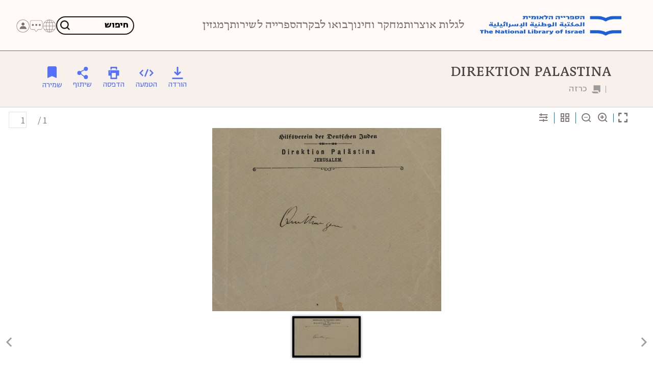

--- FILE ---
content_type: text/html; charset=utf-8
request_url: https://www.nli.org.il/He/sheets/NNL_Ephemera997001162260405171/NLI
body_size: 98234
content:





<!DOCTYPE html>
<!-- NOTE: The rtl style changes with [dir="rtl"] -->
<html dir="rtl" lang="he" pop="https://blog.nli.org.il/wp-json/wp/v2">
<head>
    <!--  Scripts -->
 <script id="jquery" src="/src/vendors/jquery/jquery-3.3.1.min.js"></script>  
    <script id="popper" src="/src/vendors/bootstrap/popper.min.js"></script>
    <script id="slick-js" src="/src/vendors/slick.js/slick.min.js"></script> 


        <script id="outline" src="/src/assets/js/Libraries/outline.js"></script>

    <meta http-equiv="X-UA-Compatible" content="IE=edge">

    
         <link rel="stylesheet" href="/src/components/header/header.min.css"> 
        <link rel="stylesheet" type="text/css" href="/src/components/nli-style/style/nli-main/visitors-global.min.css" />

        <link rel="stylesheet" href="/src/components/nli-style/nli-header.min.css" />
          <script src="/src/components/nli-style/style/bootstrap/js/bootstrap.min.js"></script>
        <script src="/src/components/nli-style/style/bootstrap-5/dist/js/bootstrap.bundle.js"></script>
    <script src="/src/assets/js/main.js"></script>

      
        <!--link rel="stylesheet" href="/src/components/breadcrumb-topic.component/breadcrumb-topic.component.css"-->



    


    

    

                <script type="application/ld+json">
                    {"@context":"http://schema.org","@type":"Poster","url":"https://www.nli.org.il/he/sheets/NNL_Ephemera997001162260405171/NLI","name":"DIREKTION PALASTINA","description":"&#x5DC;&#x5D0;&#x5D5;&#x5DE;&#x5D9;&#x5D5;&#x5EA; &#x5D9;&#x5E9;&#x5E8;&#x5D0;&#x5DC; , &#x5DC;&#x5D0;&#x5D5;&#x5DE;&#x5D9;&#x5D5;&#x5EA; &#x5D5;&#x5D6;&#x5D9;&#x5DB;&#x5E8;&#x5D5;&#x5DF; &#x5E7;&#x5D5;&#x5DC;&#x5E7;&#x5D8;&#x5D9;&#x5D1;&#x5D9; &#x5D9;&#x5E9;&#x5E8;&#x5D0;&#x5DC;  | &#x5DB;&#x5E8;&#x5D6;&#x5D4; : NNL_Ephemera997001162260405171","thumbnailUrl":"https://rosetta.nli.org.il/delivery/DeliveryManagerServlet?dps_func=thumbnail&amp;dps_pid=FL5402682","image":"https://rosetta.nli.org.il/delivery/DeliveryManagerServlet?dps_func=thumbnail&amp;dps_pid=FL5402682","inLanguage":"ger","provider":{"@type":"Organization","name":"&#x5D4;&#x5E1;&#x5E4;&#x5E8;&#x5D9;&#x5D9;&#x5D4; &#x5D4;&#x5DC;&#x5D0;&#x5D5;&#x5DE;&#x5D9;&#x5EA; &#x5E9;&#x5DC; &#x5D9;&#x5E9;&#x5E8;&#x5D0;&#x5DC;"}}
                </script>
                        <meta property="og:image" content="https://rosetta.nli.org.il/delivery/DeliveryManagerServlet?dps_func=stream&amp;dps_pid=FL5402682" />
                        <meta name="twitter:image" content="https://rosetta.nli.org.il/delivery/DeliveryManagerServlet?dps_func=stream&amp;dps_pid=FL5402682" />
    <title>DIREKTION PALASTINA | &#x5DB;&#x5E8;&#x5D6;&#x5D4; | &#x5D4;&#x5E1;&#x5E4;&#x5E8;&#x5D9;&#x5D9;&#x5D4; &#x5D4;&#x5DC;&#x5D0;&#x5D5;&#x5DE;&#x5D9;&#x5EA;</title>
    <meta property="og:title" content="DIREKTION PALASTINA | &#x5DB;&#x5E8;&#x5D6;&#x5D4; | &#x5D4;&#x5E1;&#x5E4;&#x5E8;&#x5D9;&#x5D9;&#x5D4; &#x5D4;&#x5DC;&#x5D0;&#x5D5;&#x5DE;&#x5D9;&#x5EA;" />
    <meta name="twitter:title" content="DIREKTION PALASTINA | &#x5DB;&#x5E8;&#x5D6;&#x5D4; | &#x5D4;&#x5E1;&#x5E4;&#x5E8;&#x5D9;&#x5D9;&#x5D4; &#x5D4;&#x5DC;&#x5D0;&#x5D5;&#x5DE;&#x5D9;&#x5EA;" />
    <meta name="description" content="&#x5DC;&#x5D0;&#x5D5;&#x5DE;&#x5D9;&#x5D5;&#x5EA; &#x5D9;&#x5E9;&#x5E8;&#x5D0;&#x5DC; , &#x5DC;&#x5D0;&#x5D5;&#x5DE;&#x5D9;&#x5D5;&#x5EA; &#x5D5;&#x5D6;&#x5D9;&#x5DB;&#x5E8;&#x5D5;&#x5DF; &#x5E7;&#x5D5;&#x5DC;&#x5E7;&#x5D8;&#x5D9;&#x5D1;&#x5D9; &#x5D9;&#x5E9;&#x5E8;&#x5D0;&#x5DC;  | &#x5DB;&#x5E8;&#x5D6;&#x5D4; : NNL_Ephemera997001162260405171" />
    <meta name="og:description" content="&#x5DC;&#x5D0;&#x5D5;&#x5DE;&#x5D9;&#x5D5;&#x5EA; &#x5D9;&#x5E9;&#x5E8;&#x5D0;&#x5DC; , &#x5DC;&#x5D0;&#x5D5;&#x5DE;&#x5D9;&#x5D5;&#x5EA; &#x5D5;&#x5D6;&#x5D9;&#x5DB;&#x5E8;&#x5D5;&#x5DF; &#x5E7;&#x5D5;&#x5DC;&#x5E7;&#x5D8;&#x5D9;&#x5D1;&#x5D9; &#x5D9;&#x5E9;&#x5E8;&#x5D0;&#x5DC;  | &#x5DB;&#x5E8;&#x5D6;&#x5D4; : NNL_Ephemera997001162260405171" />
    <meta name="twitter:description" content="&#x5DC;&#x5D0;&#x5D5;&#x5DE;&#x5D9;&#x5D5;&#x5EA; &#x5D9;&#x5E9;&#x5E8;&#x5D0;&#x5DC; , &#x5DC;&#x5D0;&#x5D5;&#x5DE;&#x5D9;&#x5D5;&#x5EA; &#x5D5;&#x5D6;&#x5D9;&#x5DB;&#x5E8;&#x5D5;&#x5DF; &#x5E7;&#x5D5;&#x5DC;&#x5E7;&#x5D8;&#x5D9;&#x5D1;&#x5D9; &#x5D9;&#x5E9;&#x5E8;&#x5D0;&#x5DC;  | &#x5DB;&#x5E8;&#x5D6;&#x5D4; : NNL_Ephemera997001162260405171" />
    <link rel="og:url" href="https://www.nli.org.il/he/sheets/NNL_Ephemera997001162260405171/NLI" />
        <link rel="canonical" href="https://www.nli.org.il/he/sheets/NNL_Ephemera997001162260405171/NLI" />
    <link rel="alternate" hreflang="he" href="https://www.nli.org.il/he/sheets/NNL_Ephemera997001162260405171/NLI" />
    <link rel="alternate" hreflang="ar" href="https://www.nli.org.il/ar/sheets/NNL_Ephemera997001162260405171/NLI" />
    <link rel="alternate" hreflang="en" href="https://www.nli.org.il/en/sheets/NNL_Ephemera997001162260405171/NLI" />



            <div style="display: none" class="item_format_and_project">Archives: EPHEMERA  DIG</div>
                <div style="display: none" class="item_owners">987007605898905171</div>
                <div style="display: none" class="item_subjects">Nationalism and collective memory</div>
                <div style="display: none" class="item_collections">המקור נמצא ב:Ephemera Collection - The National Library of Israel</div>
    <link rel="stylesheet" href="/src/assets/css/global_style.min.css" />

    <base href="/">
    <meta charset="utf-8">
    <meta name="viewport" content="width=device-width, initial-scale=1, shrink-to-fit=no">
    <link rel="icon" type="image/x-icon" href="https://www.nli.org.il/src/assets/images/icons/favicon.ico">


    <meta name="msapplication-TileColor" content="#007fad">
    <meta name="theme-color" content="#066acf">
    <!-- Browser detection for homepage sliders -->

    <script src="/src/vendors/OwlCarousel2-2.3.4/owl.carousel.min.js"></script>


    <!-- Google Tag Manager -->
    <script>
        (function (w, d, s, l, i) {
            w[l] = w[l] || []; w[l].push({
                'gtm.start':
                    new Date().getTime(), event: 'gtm.js'
            }); var f = d.getElementsByTagName(s)[0],
                j = d.createElement(s), dl = l != 'dataLayer' ? '&l=' + l : ''; j.async = true; j.src =
                    'https://www.googletagmanager.com/gtm.js?id=' + i + dl; f.parentNode.insertBefore(j, f);
        })(window, document, 'script', 'dataLayer', 'GTM-TKL833');
    </script>
    <!--   End Google Tag Manager -->





    <script type="text/javascript">(function () { var walkme = document.createElement('script'); walkme.type = 'text/javascript'; walkme.async = true; walkme.src = 'https://cdn.walkme.com/users/9188/walkme_9188_https.js'; var s = document.getElementsByTagName('script')[0]; s.parentNode.insertBefore(walkme, s); window._walkmeConfig = { smartLoad: true }; })();</script>
    <!-- STYLE CSS -->
    <link rel="stylesheet" id="animate-3.7-css" href="/src/vendors/animate.css/animate.min.css">




    <link rel="stylesheet" id="slick-css" href="/src/vendors/slick.js/slick.css">
    <link rel="stylesheet" id="owlCarousel2-css" href="/src/vendors/OwlCarousel2-2.3.4/owl.carousel.min.css">


    <!-- For audio item page -->

    <script id="env" src="/src/assets/js/environments/environment.prod.js"></script>
    <link rel="stylesheet" href="/src/assets/css/NLIUIP.css?v=1" />
    <script id="dotdotdot-js" src="/src/vendors/dotdotdot/dotdotdot.js"></script>

    <link rel="stylesheet" href="/src/components/archiveItemOwners.component/archiveItemOwners.component.min.css">


    <link rel="stylesheet" href="/src/components/backToPrimo.component/backToPrimo.component.min.css" />
    <script src="/src/components/backToPrimo.component/backToPrimo.component.js"></script>

    <link rel="stylesheet" id="jumbotron-css" href="/src/components/jumbotron-itemPage.component/jumbotron-itemPage.component.min.css">
    <script id="jumbotron-js" src="/src/components/jumbotron-itemPage.component/jumbotron-itemPage.component.js"></script>
    <link rel="stylesheet" href="/src/components/pageTitle-itemPage.component/pageTitle.component.min.css" />
    <script src="/src/components/pageTitle-itemPage.component/pageTitle.component.js"></script>

    <link rel="stylesheet" href="/src/components/actionZone-itemPage.component/actionZone.component.min.css" />
    <script src="/src/components/actionZone-itemPage.component/actionZone.component.js"></script>

    <link rel="stylesheet" href="/src/components/notification-itemPage.component/notification.component.min.css" />

    <link rel="stylesheet" href="/src/components/description-itemPage.component/description.component.min.css" />
    <script src="/src/components/description-itemPage.component/description.component.js"></script>

    <link rel="stylesheet" href="/src/components/information-itemPage.component/information.component.min.css" />
    <script src="/src/components/information-itemPage.component/information.component.js"></script>

    <link rel="stylesheet" href="/src/components/leftPanel-itemPage.component/leftPanel.component.min.css" />
    <script src="/src/components/leftPanel-itemPage.component/leftPanel.component.js"></script>

    <link rel="stylesheet" href="/src/components/crowdSourcing-itemPage.component/crowdSourcing.component.min.css" />
    <script src="/src/components/crowdSourcing-itemPage.component/crowdSourcing.component.js"></script>

    <link rel="stylesheet" href="/src/components/moreTopicGallery.component/moreTopicGallery.component.min.css" />
    <script src="/src/components/moreTopicGallery.component/moreTopicGallery.component.js"></script>

    <link rel="stylesheet" href="/src/components/moreArticlesGallery.component/moreArticlesGallery.component.min.css" />
    <script src="/src/components/moreArticlesGallery.component/moreArticlesGallery.component.js"></script>
    <script id="SearchComponent-js" src="/src/assets/JS/UIP/SearchComponent.js"></script>
 <script id="CrowdComponent-js" src="/src/assets/JS/UIP/CrowdComponent.js"></script>
        <script id="DownloadComponent-js" src="/src/assets/JS/UIP/DownloadComponent.js"></script>



    
    

</head>
<body style="margin: 0;" class="page bs-5 " data-type="umbracoItemPage">

    <!-- Google Tag Manager (noscript) -->
    <noscript>
        <iframe src='https://www.googletagmanager.com/ns.html?id=GTM-TKL833'
                height="0" width="0" style="display:none;visibility:hidden"></iframe>
    </noscript>
    <!-- End Google Tag Manager(noscript) -->
    <!-- BEGIN LivePerson Monitor. -->
    <script type="text/javascript">
        //window.lpTag = window.lpTag || {}; if (typeof window.lpTag._tagCount === 'undefined') { window.lpTag = { site: '91630553', section: lpTag.section || '', autoStart: lpTag.autoStart === false ? false : true, ovr: lpTag.ovr || {}, _v: '1.5.1', _tagCount: 1, protocol: location.protocol, events: { bind: function (app, ev, fn) { lpTag.defer(function () { lpTag.events.bind(app, ev, fn) }, 0) }, trigger: function (app, ev, json) { lpTag.defer(function () { lpTag.events.trigger(app, ev, json) }, 1) } }, defer: function (fn, fnType) { if (fnType == 0) { this._defB = this._defB || []; this._defB.push(fn) } else if (fnType == 1) { this._defT = this._defT || []; this._defT.push(fn) } else { this._defL = this._defL || []; this._defL.push(fn) } }, load: function (src, chr, id) { var t = this; setTimeout(function () { t._load(src, chr, id) }, 0) }, _load: function (src, chr, id) { var url = src; if (!src) { url = this.protocol + '//' + ((this.ovr && this.ovr.domain) ? this.ovr.domain : 'lptag.liveperson.net') + '/tag/tag.js?site=' + this.site } var s = document.createElement('script'); s.setAttribute('charset', chr ? chr : 'UTF-8'); if (id) { s.setAttribute('id', id) } s.setAttribute('src', url); document.getElementsByTagName('head').item(0).appendChild(s) }, init: function () { this._timing = this._timing || {}; this._timing.start = (new Date()).getTime(); var that = this; if (window.attachEvent) { window.attachEvent('onload', function () { that._domReady('domReady') }) } else { window.addEventListener('DOMContentLoaded', function () { that._domReady('contReady') }, false); window.addEventListener('load', function () { that._domReady('domReady') }, false) } if (typeof (window._lptStop) == 'undefined') { this.load() } }, start: function () { this.autoStart = true }, _domReady: function (n) { if (!this.isDom) { this.isDom = true; this.events.trigger('LPT', 'DOM_READY', { t: n }) } this._timing[n] = (new Date()).getTime() }, vars: lpTag.vars || [], dbs: lpTag.dbs || [], ctn: lpTag.ctn || [], sdes: lpTag.sdes || [], ev: lpTag.ev || [] }; lpTag.init() } else { window.lpTag._tagCount += 1 }
    </script>
    <!-- END LivePerson Monitor. -->


    


        <!-- msal.min.js can be used in the place of msal.js; included msal.js to make debug easy -->
        <script src="/Scripts/Auth/msal-browser.js"></script>
        <!--script src="/Scripts/Auth/msal-browser.js" integrity="sha384-7hwr87O1w6buPsX92CwuRaz/wQzachgOEq+iLHv0ESavynv6rbYwKImSl7wUW3wV" crossorigin="anonymous"></script-->
    <script type="text/javascript">


        var LCID = 1037;
        var webApiUrl = 'https://service.nli.org.il';

        window.addEventListener("message", (e) => {
            var data = e.data;

            if (data === "messageFromLoanPage") {
                b2cSignIn();
            }
        });



    </script>
    <header class="header ns-header" id="header">
        <link rel="stylesheet" href="/src/components/urgentMessage.component/urgentMessage.component-rtl.min.css">
        <script src="/src/components/urgentMessage.component/urgentMessage.component.js"></script>
        <!-- Header Component -->
        <div class="comp-header">
            <link rel="stylesheet" id="header-css" href="/src/components/headerNavbar.component/headerNavbar.component-rtl.min.css">

            <script id="jquery-validate-js" src="/src/vendors/jquery-validate/jquery.validate.min.js"></script>
            <script id="header-js" src="/src/components/headerNavbar.component/headerNavbar.component.js"></script>

            <script id="NLINewHeader-js" src="/src/assets/js/NLINewHeader.js"></script>
            <script src="/src/assets/js/Libraries/xregexp.js"></script>
            <script src="/src/assets/js/Libraries/xregexp-unicode-base.js"></script>

            <!-- skipping link -->
            <div tabindex="-1" class="skipping_link text-19 fnt-bold">
                <a class="skipping_link--item btn btn-primary js-goTo" href="#mainContainer"> &#x5D3;&#x5DC;&#x5D2; &#x5DC;&#x5EA;&#x5D5;&#x5DB;&#x5DF; &#x5D4;&#x5D0;&#x5EA;&#x5E8; </a>
            </div>


            <div class="header--container">
                <div class="navbar">
                    <div class="container-fluid">
                        <!-- Hamburger -->
                        <button class="navbar-toggle js-navbar-toggle" type="button" data-toggle="collapse" data-target="#navbar_toggle" id="navbarBtn" aria-controls="navbar_toggle" aria-expanded="false" aria-label="כפתור תפריט ניווט">
                            <span class="navbar-toggle-icon css-menu_close">
                                <span class="sr-only">&#x5E1;&#x5D2;&#x5D9;&#x5E8;&#x5EA; &#x5D4;&#x5EA;&#x5E4;&#x5E8;&#x5D9;&#x5D8;</span>
                                <svg aria-hidden="true">
                                    <use xlink:href="#icon-menu_close"></use>
                                </svg>
                            </span>
                            <span class="navbar-toggle-icon">
                                <svg width="45" height="45" viewBox="0 0 45 45" fill="none" xmlns="http://www.w3.org/2000/svg">
                                    <g id="charm:menu-hamburger">
                                        <path id="Vector" d="M7.73438 34.4531H37.2656M7.73438 23.2031H37.2656M7.73438 11.9531H37.2656" stroke="#7C7272" stroke-width="4.21875" stroke-linecap="round" stroke-linejoin="round" />
                                    </g>
                                </svg>

                            </span>
                        </button>
                        <!-- Logo -->
                        <div class="header--brand-container">
                            <a class="header--brand" href="https://www.nli.org.il/he">
                                <div class="d-flex align-items-end" role="figure">
                                    <picture class="brand--logo">
                                        <!-- DEV: Add the image src in the right place
                                        The [data-src] is for ei11 only  -->
                                        <source media="(max-width: 767px)" srcset="/media/25828/nli-logo-mobile.png">
                                        <source media="(max-width: 1279px)" srcset="/media/25824/type-reduced-language-hebrew-color-blue.png">
                                        <img src="/media/25827/nli-logo-rtl.png" class="js-logo_replace"
                                             data-src-desktop="/media/25827/nli-logo-rtl.png"
                                             data-src-tablet="/media/25824/type-reduced-language-hebrew-color-blue.png"
                                             data-src-mobile="/media/25828/nli-logo-mobile.png" alt="&#x5D4;&#x5E1;&#x5E4;&#x5E8;&#x5D9;&#x5D9;&#x5D4; &#x5D4;&#x5DC;&#x5D0;&#x5D5;&#x5DE;&#x5D9;&#x5EA; - &#x5D3;&#x5E3; &#x5D4;&#x5D1;&#x5D9;&#x5EA;" title="&#x5D4;&#x5E1;&#x5E4;&#x5E8;&#x5D9;&#x5D9;&#x5D4; &#x5D4;&#x5DC;&#x5D0;&#x5D5;&#x5DE;&#x5D9;&#x5EA; - &#x5D3;&#x5E3; &#x5D4;&#x5D1;&#x5D9;&#x5EA;">
                                    </picture>
                                </div>
                            </a>
                        </div>
                        <!-- /.header--brand-container -->

                        <!-- /.navigation -->
                                <nav class="navbar-collapse collapse" id="navbar_toggle" aria-label="תפריט ראשי">
        <div class="is-open-tools" id="is-open-tools"></div>
        <ul class="navbar-nav">
                    <li class="nav-item nav-item--has__children">
                        <div class="nav-link--wrapper">
                            <button type="button" class="nav-link" aria-haspopup="true" id="megamenu_button-6232" aria-controls="megamenu_target-6232" aria-expanded="false"><span class="css-back">&#x5DC;&#x5D2;&#x5DC;&#x5D5;&#x5EA; &#x5D0;&#x5D5;&#x5E6;&#x5E8;&#x5D5;&#x5EA;</span></button>
                        </div>
                        <div class="sub--menu fnt-text" role="group" aria-label="&#x5EA;&#x5E4;&#x5E8;&#x5D9;&#x5D8; &#x5DE;&#x5E9;&#x5E0;&#x5D9;" id="megamenu_target-6232" aria-describedby="megamenu_button-6232" aria-expanded="false" aria-hidden="true">
                            <div class="heading d-flex justify-content-end">
                                <button type="button" class="js-close__mega_menu" aria-describedby="megamenu_button-6232">
                                    <span class="sr-only visually-hidden">סגירת תפריט</span>
                                    <svg aria-hidden="true">
                                        <use xlink:href="#icon-menu_close"></use>
                                    </svg>
                                </button>
                            </div>
                            <div class="breadcrumbs__selection--container text-28 fnt-light">
                                <div class="breadcrumbs__selection--list d-flex flex-warp align-items-center">
                                    <div role="heading" aria-level="4" class="breadcrumbs__selection--item">&#x5DC;&#x5D2;&#x5DC;&#x5D5;&#x5EA; &#x5D0;&#x5D5;&#x5E6;&#x5E8;&#x5D5;&#x5EA;</div>
                                </div>
                            </div>
                            <div class="sub--menu--content">
                                <!--Formats-->
                                    <div class="widget gg">
                                        <div class="content">
                                            <div class="nav-sub__list">
                                                <h3 class="widget__label"><strong>&#x5E1;&#x5D5;&#x5D2;&#x5D9; &#x5EA;&#x5D5;&#x5DB;&#x5DF;</strong></h3>
                                                <ul class="list-unstyled px-0" id="contentType-1">                                                                                     
                                                        
            <li class="nav-item">
                <a href="/he/discover/books" class="nav-link d-flex align-items-center">
                    <span class="icon">
<svg width="34" height="34" viewBox="0 0 34 34" fill="none" xmlns="http://www.w3.org/2000/svg">
<g clip-path="url(#clip0_1767_5388)">
<path d="M17.3091 29.8281C17.3092 29.14 17.1739 28.4586 16.9106 27.8228C16.6474 27.187 16.2615 26.6092 15.775 26.1226C15.2885 25.6359 14.711 25.2498 14.0753 24.9863C13.4396 24.7229 12.7582 24.5873 12.0701 24.5872H1.49609V4.5H9.86816C11.8418 4.50027 13.7345 5.28459 15.1301 6.68018C16.5257 8.07576 17.3098 9.96848 17.3101 11.9421V29.2151" stroke="#707070"/>
<path d="M17.3174 29.8281C17.3171 29.14 17.4525 28.4584 17.7157 27.8225C17.9789 27.1867 18.3647 26.609 18.8512 26.1223C19.3377 25.6356 19.9154 25.2495 20.5511 24.9861C21.1869 24.7227 21.8682 24.5872 22.5564 24.5872H33.1294V4.5H24.7584C22.7849 4.50027 20.8923 5.28456 19.4968 6.68018C18.1014 8.07579 17.3174 9.96857 17.3174 11.9421V29.2151" stroke="#707070"/>
</g>
<defs>
<clipPath id="clip0_1767_5388">
<rect width="32.625" height="25.828" fill="white" transform="translate(1 4)"/>
</clipPath>
</defs>
</svg>
                    </span> &#x5E1;&#x5E4;&#x5E8;&#x5D9;&#x5DD;
                </a>
            </li>
            <li class="nav-item">
                <a href="/he/discover/photos" class="nav-link d-flex align-items-center">
                    <span class="icon">
<svg width="34" height="34" viewBox="0 0 34 34" fill="none" xmlns="http://www.w3.org/2000/svg">
<g clip-path="url(#clip0_1767_5395)">
<path d="M33.333 8.38019H0.5V28.6012H33.333V8.38019Z" stroke="#7C7272" stroke-linecap="square" stroke-linejoin="bevel"/>
<path d="M33.3335 5.50006H26.7715V28.5161H33.3335V5.50006Z" stroke="#7C7272" stroke-linecap="square" stroke-linejoin="bevel"/>
<path d="M16.4196 25.5891C20.21 25.5891 23.2826 22.5164 23.2826 18.7261C23.2826 14.9358 20.21 11.8631 16.4196 11.8631C12.6293 11.8631 9.55664 14.9358 9.55664 18.7261C9.55664 22.5164 12.6293 25.5891 16.4196 25.5891Z" stroke="#7C7272" stroke-linecap="square" stroke-linejoin="bevel"/>
<path d="M3.49609 10.9402H6.78709" stroke="#7C7272" stroke-linecap="square" stroke-linejoin="bevel"/>
</g>
<defs>
<clipPath id="clip0_1767_5395">
<rect width="33.833" height="24.1" fill="white" transform="translate(0 5)"/>
</clipPath>
</defs>
</svg>
                    </span> &#x5EA;&#x5E6;&#x5DC;&#x5D5;&#x5DE;&#x5D9;&#x5DD;
                </a>
            </li>
            <li class="nav-item">
                <a href="/he/discover/newspapers" class="nav-link d-flex align-items-center">
                    <span class="icon">
<svg width="34" height="35" viewBox="0 0 34 35" fill="none" xmlns="http://www.w3.org/2000/svg">
<g clip-path="url(#clip0_1767_5404)">
<path d="M9.59106 28.842H4.49707V0.498962H25.717V5.97504" stroke="#7C7272" stroke-linecap="square" stroke-linejoin="bevel"/>
<path d="M30.2656 33.593V6.25L10.0446 6.25V33.593H30.2656Z" stroke="#7C7272" stroke-linecap="square" stroke-linejoin="bevel"/>
<path d="M15.1104 20.519H25.3974" stroke="#7C7272" stroke-linecap="square" stroke-linejoin="bevel"/>
<path d="M15.1104 24.511H25.3974" stroke="#7C7272" stroke-linecap="square" stroke-linejoin="bevel"/>
<path d="M15.1104 28.503H25.3974" stroke="#7C7272" stroke-linecap="square" stroke-linejoin="bevel"/>
<path d="M25.3975 17.46V10.557H15.1105V17.46H25.3975Z" stroke="#7C7272" stroke-linecap="square" stroke-linejoin="bevel"/>
</g>
<defs>
<clipPath id="clip0_1767_5404">
<rect width="26.766" height="34.093" fill="white" transform="translate(4)"/>
</clipPath>
</defs>
</svg>
                    </span> &#x5E2;&#x5D9;&#x5EA;&#x5D5;&#x5E0;&#x5D9;&#x5DD; &#x5D5;&#x5DB;&#x5EA;&#x5D1;&#x5D9; &#x5E2;&#x5EA;
                </a>
            </li>
            <li class="nav-item">
                <a href="/he/discover/manuscripts" class="nav-link d-flex align-items-center">
                    <span class="icon">
<svg width="34" height="34" viewBox="0 0 34 34" fill="none" xmlns="http://www.w3.org/2000/svg">
<g clip-path="url(#clip0_1767_5422)">
<path d="M6.5 26.175L6.50598 15.675L7.50598 11.527L6.50598 9.77289V3.50409H17.088L21.288 4.61005L23.105 3.50409H26.723L26.579 22.1411L22.8369 22.83L20.8679 29.33L18.022 30.8469L14.074 30.019L11.7109 28.1479L9.24902 28.6401L6.5 26.175Z" stroke="#7C7272" stroke-linecap="square" stroke-linejoin="bevel"/>
<path d="M11.4141 9.263H23.1131" stroke="#7C7272" stroke-linecap="square" stroke-linejoin="bevel"/>
<path d="M11.4141 13.126H23.1131" stroke="#7C7272" stroke-linecap="square" stroke-linejoin="bevel"/>
<path d="M11.4141 16.987H23.1131" stroke="#7C7272" stroke-linecap="square" stroke-linejoin="bevel"/>
</g>
<defs>
<clipPath id="clip0_1767_5422">
<rect width="21.233" height="28.332" fill="white" transform="translate(6 3)"/>
</clipPath>
</defs>
</svg>
                    </span> &#x5DB;&#x5EA;&#x5D1;&#x5D9; &#x5D9;&#x5D3;
                </a>
            </li>
            <li class="nav-item">
                <a href="/he/discover/archives" class="nav-link d-flex align-items-center">
                    <span class="icon">
<svg width="34" height="34" viewBox="0 0 34 34" fill="none" xmlns="http://www.w3.org/2000/svg">
<g clip-path="url(#clip0_1767_5485)">
<path d="M28.9848 11.403V26.7201H4.9248V11.579" stroke="#7C7272" stroke-linecap="square" stroke-linejoin="bevel"/>
<path d="M30.41 6.5H3.5V11.169H30.41V6.5Z" stroke="#7C7272" stroke-linecap="square" stroke-linejoin="bevel"/>
<path d="M20.3111 14.568H13.2781C12.501 14.568 11.8711 15.1977 11.8711 15.9745C11.8711 16.7513 12.501 17.381 13.2781 17.381H20.3111C21.0882 17.381 21.7181 16.7513 21.7181 15.9745C21.7181 15.1977 21.0882 14.568 20.3111 14.568Z" stroke="#7C7272" stroke-linecap="square" stroke-linejoin="bevel"/>
</g>
<defs>
<clipPath id="clip0_1767_5485">
<rect width="27.91" height="21.22" fill="white" transform="translate(3 6)"/>
</clipPath>
</defs>
</svg>
                    </span> &#x5D0;&#x5E8;&#x5DB;&#x5D9;&#x5D5;&#x5E0;&#x5D9;&#x5DD;
                </a>
            </li>
            <li class="nav-item">
                <a href="/he/discover/maps" class="nav-link d-flex align-items-center">
                    <span class="icon">
<svg width="34" height="34" viewBox="0 0 34 34" fill="none" xmlns="http://www.w3.org/2000/svg">
<g clip-path="url(#clip0_1767_5429)">
<path d="M11.9469 26.773L2.5 29.773V6.47296L11.9469 3.47296V26.773Z" stroke="#7C7272" stroke-linecap="square" stroke-linejoin="bevel"/>
<path d="M21.3992 29.773L11.9521 26.773V3.47296L21.3992 6.47296V29.773Z" stroke="#7C7272" stroke-linecap="square" stroke-linejoin="bevel"/>
<path d="M30.8513 26.773L21.4043 29.773V6.47296L30.8513 3.47296V26.773Z" stroke="#7C7272" stroke-linecap="square" stroke-linejoin="bevel"/>
</g>
<defs>
<clipPath id="clip0_1767_5429">
<rect width="29.351" height="27.248" fill="white" transform="translate(2 3)"/>
</clipPath>
</defs>
</svg>
                    </span> &#x5DE;&#x5E4;&#x5D5;&#x5EA;
                </a>
            </li>
            <li class="nav-item">
                <a href="/he/discover/posters" class="nav-link d-flex align-items-center">
                    <span class="icon">
<svg width="34" height="34" viewBox="0 0 34 34" fill="none" xmlns="http://www.w3.org/2000/svg">
<g clip-path="url(#clip0_1767_5480)">
<path d="M25.5389 4.526H7.46094V30.463H25.5389V4.526Z" stroke="#7C7272" stroke-linecap="square" stroke-linejoin="bevel"/>
<path d="M28.5 1.5H4.5V33.489H28.5V1.5Z" stroke="#7C7272" stroke-linecap="square" stroke-linejoin="bevel"/>
</g>
<defs>
<clipPath id="clip0_1767_5480">
<rect width="25" height="32.989" fill="white" transform="translate(4 1)"/>
</clipPath>
</defs>
</svg>
                    </span> &#x5DB;&#x5E8;&#x5D6;&#x5D5;&#x5EA;
                </a>
            </li>
            <li class="nav-item">
                <a href="/he/discover/music/jewish-music/piyut" class="nav-link d-flex align-items-center">
                    <span class="icon">
<svg width="34" height="34" viewBox="0 0 34 34" fill="none" xmlns="http://www.w3.org/2000/svg">
<g clip-path="url(#clip0_1767_5447)">
<path d="M4.42676 23.4261L16.7378 3.26102L29.0488 23.4261H4.42676Z" stroke="#7C7272" stroke-linecap="square" stroke-linejoin="bevel"/>
<path d="M29.0488 9.61502L16.7378 29.7801L4.42676 9.61502H29.0488Z" stroke="#7C7272" stroke-linecap="square" stroke-linejoin="bevel"/>
</g>
<defs>
<clipPath id="clip0_1767_5447">
<rect width="25.476" height="27.041" fill="white" transform="translate(4 3)"/>
</clipPath>
</defs>
</svg>
                    </span> &#x5E4;&#x5D9;&#x5D5;&#x5D8;&#x5D9;&#x5DD; &#x5D5;&#x5EA;&#x5E4;&#x5D9;&#x5DC;&#x5D5;&#x5EA;
                </a>
            </li>
            <li class="nav-item">
                <a href="/he/discover/music" class="nav-link d-flex align-items-center">
                    <span class="icon">
<svg width="34" height="34" viewBox="0 0 34 34" fill="none" xmlns="http://www.w3.org/2000/svg">
<g clip-path="url(#clip0_1767_5435)">
<path d="M4.87793 14.8607V19.138" stroke="#7C7272" stroke-linecap="square" stroke-linejoin="bevel"/>
<path d="M8.64062 12.187V21.8132" stroke="#7C7272" stroke-linecap="square" stroke-linejoin="bevel"/>
<path d="M12.4033 9.33447V24.6655" stroke="#7C7272" stroke-linecap="square" stroke-linejoin="bevel"/>
<path d="M16.166 11.8852V22.1148" stroke="#7C7272" stroke-linecap="square" stroke-linejoin="bevel"/>
<path d="M19.9287 14.2433V19.7568" stroke="#7C7272" stroke-linecap="square" stroke-linejoin="bevel"/>
<path d="M23.6904 12.187V21.8132" stroke="#7C7272" stroke-linecap="square" stroke-linejoin="bevel"/>
<path d="M27.4521 14.8607V19.138" stroke="#7C7272" stroke-linecap="square" stroke-linejoin="bevel"/>
<path d="M0.324219 17.5137L33.6754 17.1532" stroke="#7C7272" stroke-linecap="square" stroke-linejoin="bevel"/>
</g>
<defs>
<clipPath id="clip0_1767_5435">
<rect width="34" height="16" fill="white" transform="translate(0 9)"/>
</clipPath>
</defs>
</svg>
                    </span> &#x5E9;&#x5E2;&#x5D5;&#x5EA; &#x5D4;&#x5E7;&#x5DC;&#x5D8;&#x5D4;
                </a>
            </li>
            <li class="nav-item">
                <a href="/he/discover/music" class="nav-link d-flex align-items-center">
                    <span class="icon">
<svg width="34" height="34" viewBox="0 0 34 34" fill="none" xmlns="http://www.w3.org/2000/svg">
<g clip-path="url(#clip0_1767_5451)">
<path d="M13.8096 10.524V27.343" stroke="#7C7272" stroke-linecap="square" stroke-linejoin="bevel"/>
<path d="M27.0056 5.64301L13.8096 10.524" stroke="#7C7272" stroke-linecap="square" stroke-linejoin="bevel"/>
<path d="M27.0056 9.71997L13.8096 14.601" stroke="#7C7272" stroke-linecap="square" stroke-linejoin="bevel"/>
<path d="M27.0068 23.462V5.64301" stroke="#7C7272" stroke-linecap="square" stroke-linejoin="bevel"/>
<path d="M23.8427 25.343C25.6128 25.343 27.0477 24.5487 27.0477 23.569C27.0477 22.5892 25.6128 21.795 23.8427 21.795C22.0726 21.795 20.6377 22.5892 20.6377 23.569C20.6377 24.5487 22.0726 25.343 23.8427 25.343Z" stroke="#7C7272" stroke-linecap="square" stroke-linejoin="bevel"/>
<path d="M10.705 29.419C12.4751 29.419 13.91 28.6247 13.91 27.645C13.91 26.6652 12.4751 25.871 10.705 25.871C8.93493 25.871 7.5 26.6652 7.5 27.645C7.5 28.6247 8.93493 29.419 10.705 29.419Z" stroke="#7C7272" stroke-linecap="square" stroke-linejoin="bevel"/>
</g>
<defs>
<clipPath id="clip0_1767_5451">
<rect width="20.649" height="24.919" fill="white" transform="translate(7 5)"/>
</clipPath>
</defs>
</svg>
                    </span> &#x5D3;&#x5E4;&#x5D9; &#x5EA;&#x5D5;&#x5D5;&#x5D9;&#x5DD;
                </a>
            </li>
            <li class="nav-item">
                <a href="/he/discover/video" class="nav-link d-flex align-items-center">
                    <span class="icon">
<svg width="34" height="34" viewBox="0 0 34 34" fill="none" xmlns="http://www.w3.org/2000/svg">
<g clip-path="url(#clip0_1767_5491)">
<path d="M33.333 6.5H0.5V26.721H33.333V6.5Z" stroke="#7C7272" stroke-linecap="square" stroke-linejoin="bevel"/>
<path d="M10.7305 16.3208L19.3604 21.303V11.3369L10.7305 16.3208Z" stroke="#7C7272" stroke-linecap="square" stroke-linejoin="bevel"/>
</g>
<defs>
<clipPath id="clip0_1767_5491">
<rect width="33.833" height="21.221" fill="white" transform="translate(0 6)"/>
</clipPath>
</defs>
</svg>
                    </span> &#x5E1;&#x5E8;&#x5D8;&#x5D5;&#x5E0;&#x5D9; &#x5D5;&#x5D9;&#x5D3;&#x5D0;&#x5D5;
                </a>
            </li>
            <li class="nav-item">
                <a href="https://merhav.nli.org.il/primo-explore/search?query=any,contains,NNL&amp;sortby=rank&amp;vid=NLI&amp;https://merhav.nli.org.il/primo-explore/search?query=any,contains,NNL&amp;tab=pci&amp;search_scope=PCI&amp;vid=NLI&amp;lang=iw_IL&amp;offset=0&amp;lang=iw_IL" class="nav-link d-flex align-items-center">
                    <span class="icon">
<svg width="34" height="34" viewBox="0 0 34 34" fill="none" xmlns="http://www.w3.org/2000/svg">
<g clip-path="url(#clip0_1767_5460)">
<path d="M25.7197 30.8442V3.50116L5.49873 3.50116V30.8442H25.7197Z" stroke="#7C7272" stroke-linecap="square" stroke-linejoin="bevel"/>
<path d="M10.5674 8.74506H20.2284" stroke="#7C7272" stroke-linecap="square" stroke-linejoin="bevel"/>
<path d="M10.5674 11.4282H20.2284" stroke="#7C7272" stroke-linecap="square" stroke-linejoin="bevel"/>
<path d="M10.5674 14.111H20.2284" stroke="#7C7272" stroke-linecap="square" stroke-linejoin="bevel"/>
<path d="M25.2344 5.80219H27.6934" stroke="#7C7272" stroke-linecap="square" stroke-linejoin="bevel"/>
<path d="M25.2344 8.08514H27.6934" stroke="#7C7272" stroke-linecap="square" stroke-linejoin="bevel"/>
<path d="M25.2344 10.3691H27.6934" stroke="#7C7272" stroke-linecap="square" stroke-linejoin="bevel"/>
<path d="M25.2344 12.652H27.6934" stroke="#7C7272" stroke-linecap="square" stroke-linejoin="bevel"/>
<path d="M25.2344 14.935H27.6934" stroke="#7C7272" stroke-linecap="square" stroke-linejoin="bevel"/>
<path d="M25.2344 17.2192H27.6934" stroke="#7C7272" stroke-linecap="square" stroke-linejoin="bevel"/>
<path d="M25.2344 19.5021H27.6934" stroke="#7C7272" stroke-linecap="square" stroke-linejoin="bevel"/>
<path d="M25.2344 21.7851H27.6934" stroke="#7C7272" stroke-linecap="square" stroke-linejoin="bevel"/>
<path d="M25.2344 24.069H27.6934" stroke="#7C7272" stroke-linecap="square" stroke-linejoin="bevel"/>
<path d="M25.2344 26.352H27.6934" stroke="#7C7272" stroke-linecap="square" stroke-linejoin="bevel"/>
<path d="M25.2344 28.5422H27.6934" stroke="#7C7272" stroke-linecap="square" stroke-linejoin="bevel"/>
</g>
<defs>
<clipPath id="clip0_1767_5460">
<rect width="23.193" height="28.343" fill="white" transform="translate(5 3)"/>
</clipPath>
</defs>
</svg>
                    </span> &#x5DE;&#x5D0;&#x5DE;&#x5E8;&#x5D9;&#x5DD; &#x5D5;&#x5DE;&#x5D7;&#x5E7;&#x5E8;&#x5D9;&#x5DD;
                </a>
            </li>

                                                </ul>
                                                <button class="btn btn-outline-secondary js-collapse__read_more" type="button" aria-expanded="false" aria-controls="contentType-1">&#x5E8;&#x5D0;&#x5D5;<span class="_more">&#x5E2;&#x5D5;&#x5D3;</span><span class="_less">&#x5E4;&#x5D7;&#x5D5;&#x5EA;</span></button>
                                                <h3 class="widget__label"><strong>&#x5E0;&#x5D5;&#x5E9;&#x5D0;&#x5D9;&#x5DD;</strong></h3>
                                            </div>
                                        </div>
                                    </div>

                                
<style>
    @media(max-width: 1279.89px) {
        .comp-header .navbar-nav > .nav-item .sub--menu--content .nav-item--has__children > .nav-link--wrapper .nav-link::after {
            display: none !important;
            content: "" attr(data-additional-text) !important;
        }
    }

</style>

                <ol class="nav-sub__list">
                        <!-- Add class .nav-item--has__children if item has children -->
                        <li class="nav-item nav-item--has__children">
                            <div class="nav-link--wrapper">
                                    <a href="/he/discover/judaism" target="" class="nav-link" id="megamenu_link-group_9238">
                                        &#x5D9;&#x5D4;&#x5D3;&#x5D5;&#x5EA;
                                    </a>
                                    <button type="button" class="sub_menu_btn js-sub_menu_btn no-start-direction"
                                        aria-describedby="megamenu_button-6232 megamenu_link-group_9238" aria-haspopup="true" aria-expanded="false"
                                        id="megamenu_button-9238" aria-controls="megamenu_target-group_9238">
                                        <span class="css-back">&#x5D9;&#x5D4;&#x5D3;&#x5D5;&#x5EA;</span>
                                    <span class="sr-only visually-hidden">&#x5EA;&#x5E4;&#x5E8;&#x5D9;&#x5D8; &#x5DE;&#x5E9;&#x5E0;&#x5D9;</span>
                                    </button>
                            </div> 
                            <div class="sub--menu" role="group" aria-label="&#x5EA;&#x5E4;&#x5E8;&#x5D9;&#x5D8; &#x5DE;&#x5E9;&#x5E0;&#x5D9;" id="megamenu_target-group_9238"
                                    aria-describedby="megamenu_button-9238" aria-expanded="false" aria-hidden="true">
                <ol class="nav-sub__list">
                        <!-- Add class .nav-item--has__children if item has children -->
                        <li class="nav-item nav-item--has__children">
                            <div class="nav-link--wrapper">
                                    <a href="/he/discover/judaism/holidays" target="" class="nav-link" id="megamenu_link-group_9240">
                                        &#x5D7;&#x5D2;&#x5D9; &#x5D9;&#x5E9;&#x5E8;&#x5D0;&#x5DC;
                                    </a>
                                    <button type="button" class="sub_menu_btn js-sub_menu_btn no-start-direction"
                                        aria-describedby="megamenu_button-6232 megamenu_link-group_9238 megamenu_link-group_9240" aria-haspopup="true" aria-expanded="false"
                                        id="megamenu_button-9240" aria-controls="megamenu_target-group_9240">
                                        <span class="css-back">&#x5D7;&#x5D2;&#x5D9; &#x5D9;&#x5E9;&#x5E8;&#x5D0;&#x5DC;</span>
                                    <span class="sr-only visually-hidden">&#x5EA;&#x5E4;&#x5E8;&#x5D9;&#x5D8; &#x5DE;&#x5E9;&#x5E0;&#x5D9;</span>
                                    </button>
                            </div> 
                            <div class="sub--menu" role="group" aria-label="&#x5EA;&#x5E4;&#x5E8;&#x5D9;&#x5D8; &#x5DE;&#x5E9;&#x5E0;&#x5D9;" id="megamenu_target-group_9240"
                                    aria-describedby="megamenu_button-9240" aria-expanded="false" aria-hidden="true">
                <ol class="nav-sub__list">
                            <li class="nav-item">
                                <div class="nav-link--wrapper">
                                    <a href="/he/discover/judaism/holidays/rosh-hashana" target="" class="nav-link" id="megamenu_link-group_9244" >&#x5E8;&#x5D0;&#x5E9; &#x5D4;&#x5E9;&#x5E0;&#x5D4;</a>
                                </div>
                            </li>
                            <li class="nav-item">
                                <div class="nav-link--wrapper">
                                    <a href="/he/discover/judaism/holidays/yom-kippur" target="" class="nav-link" id="megamenu_link-group_9276" >&#x5D9;&#x5D5;&#x5DD; &#x5DB;&#x5D9;&#x5E4;&#x5D5;&#x5E8;</a>
                                </div>
                            </li>
                            <li class="nav-item">
                                <div class="nav-link--wrapper">
                                    <a href="/he/discover/judaism/holidays/sukkot" target="" class="nav-link" id="megamenu_link-group_9299" >&#x5E1;&#x5D5;&#x5DB;&#x5D5;&#x5EA;</a>
                                </div>
                            </li>
                            <li class="nav-item">
                                <div class="nav-link--wrapper">
                                    <a href="/he/discover/judaism/holidays/simchat-torah" target="" class="nav-link" id="megamenu_link-group_9339" >&#x5E9;&#x5DE;&#x5D7;&#x5EA; &#x5EA;&#x5D5;&#x5E8;&#x5D4; (&#x5E9;&#x5DE;&#x5D9;&#x5E0;&#x5D9; &#x5E2;&#x5E6;&#x5E8;&#x5EA;)</a>
                                </div>
                            </li>
                            <li class="nav-item">
                                <div class="nav-link--wrapper">
                                    <a href="/he/discover/judaism/holidays/hanukkah" target="" class="nav-link" id="megamenu_link-group_4838" >&#x5D7;&#x5E0;&#x5D5;&#x5DB;&#x5D4;</a>
                                </div>
                            </li>
                            <li class="nav-item">
                                <div class="nav-link--wrapper">
                                    <a href="/he/discover/judaism/holidays/tu-bishvat" target="" class="nav-link" id="megamenu_link-group_15553" >&#x5D8;&quot;&#x5D5; &#x5D1;&#x5E9;&#x5D1;&#x5D8;</a>
                                </div>
                            </li>
                            <li class="nav-item">
                                <div class="nav-link--wrapper">
                                    <a href="/he/discover/judaism/holidays/purim" target="" class="nav-link" id="megamenu_link-group_32934" >&#x5E4;&#x5D5;&#x5E8;&#x5D9;&#x5DD;</a>
                                </div>
                            </li>
                            <li class="nav-item">
                                <div class="nav-link--wrapper">
                                    <a href="/he/discover/judaism/holidays/passover" target="" class="nav-link" id="megamenu_link-group_2549" >&#x5E4;&#x5E1;&#x5D7;</a>
                                </div>
                            </li>
                            <li class="nav-item">
                                <div class="nav-link--wrapper">
                                    <a href="/he/discover/judaism/holidays/yom-hazikaron" target="" class="nav-link" id="megamenu_link-group_2744" >&#x5D9;&#x5D5;&#x5DD; &#x5D4;&#x5D6;&#x5D9;&#x5DB;&#x5E8;&#x5D5;&#x5DF;</a>
                                </div>
                            </li>
                            <li class="nav-item">
                                <div class="nav-link--wrapper">
                                    <a href="/he/discover/judaism/holidays/independence-day" target="" class="nav-link" id="megamenu_link-group_12757" >&#x5D9;&#x5D5;&#x5DD; &#x5D4;&#x5E2;&#x5E6;&#x5DE;&#x5D0;&#x5D5;&#x5EA;</a>
                                </div>
                            </li>
                            <li class="nav-item">
                                <div class="nav-link--wrapper">
                                    <a href="/he/discover/judaism/holidays/lag-baomer" target="" class="nav-link" id="megamenu_link-group_44439" >&#x5DC;&quot;&#x5D2; &#x5D1;&#x5E2;&#x5D5;&#x5DE;&#x5E8;</a>
                                </div>
                            </li>
                            <li class="nav-item">
                                <div class="nav-link--wrapper">
                                    <a href="/he/discover/judaism/holidays/shavuot" target="" class="nav-link" id="megamenu_link-group_2677" >&#x5E9;&#x5D1;&#x5D5;&#x5E2;&#x5D5;&#x5EA;</a>
                                </div>
                            </li>
                            <li class="nav-item">
                                <div class="nav-link--wrapper">
                                    <a href="/he/discover/judaism/holidays/tisha-bav" target="" class="nav-link" id="megamenu_link-group_50586" >&#x5EA;&#x5E9;&#x5E2;&#x5D4; &#x5D1;&#x5D0;&#x5D1;</a>
                                </div>
                            </li>
                            <li class="nav-item">
                                <div class="nav-link--wrapper">
                                    <a href="/he/discover/judaism/holidays/book-week" target="" class="nav-link" id="megamenu_link-group_83459" >&#x5E9;&#x5D1;&#x5D5;&#x5E2; &#x5D4;&#x5E1;&#x5E4;&#x5E8;</a>
                                </div>
                            </li>
                </ol>
                            </div>
                        </li>
                        <!-- Add class .nav-item--has__children if item has children -->
                        <li class="nav-item nav-item--has__children">
                            <div class="nav-link--wrapper">
                                    <a href="/he/discover/judaism/jewish-languages" target="" class="nav-link" id="megamenu_link-group_10401">
                                        &#x5E9;&#x5E4;&#x5D5;&#x5EA; &#x5D9;&#x5D4;&#x5D5;&#x5D3;&#x5D9;&#x5D5;&#x5EA;
                                    </a>
                                    <button type="button" class="sub_menu_btn js-sub_menu_btn no-start-direction"
                                        aria-describedby="megamenu_button-6232 megamenu_link-group_9238 megamenu_link-group_10401" aria-haspopup="true" aria-expanded="false"
                                        id="megamenu_button-10401" aria-controls="megamenu_target-group_10401">
                                        <span class="css-back">&#x5E9;&#x5E4;&#x5D5;&#x5EA; &#x5D9;&#x5D4;&#x5D5;&#x5D3;&#x5D9;&#x5D5;&#x5EA;</span>
                                    <span class="sr-only visually-hidden">&#x5EA;&#x5E4;&#x5E8;&#x5D9;&#x5D8; &#x5DE;&#x5E9;&#x5E0;&#x5D9;</span>
                                    </button>
                            </div> 
                            <div class="sub--menu" role="group" aria-label="&#x5EA;&#x5E4;&#x5E8;&#x5D9;&#x5D8; &#x5DE;&#x5E9;&#x5E0;&#x5D9;" id="megamenu_target-group_10401"
                                    aria-describedby="megamenu_button-10401" aria-expanded="false" aria-hidden="true">
                <ol class="nav-sub__list">
                        <!-- Add class .nav-item--has__children if item has children -->
                        <li class="nav-item nav-item--has__children">
                            <div class="nav-link--wrapper">
                                    <a href="/he/discover/judaism/jewish-languages/judeo-arabic" target="" class="nav-link" id="megamenu_link-group_10404">
                                        &#x5E2;&#x5E8;&#x5D1;&#x5D9;&#x5EA; &#x5D9;&#x5D4;&#x5D5;&#x5D3;&#x5D9;&#x5EA;
                                    </a>
                                    <button type="button" class="sub_menu_btn js-sub_menu_btn no-start-direction"
                                        aria-describedby="megamenu_button-6232 megamenu_link-group_9238 megamenu_link-group_10401 megamenu_link-group_10404" aria-haspopup="true" aria-expanded="false"
                                        id="megamenu_button-10404" aria-controls="megamenu_target-group_10404">
                                        <span class="css-back">&#x5E2;&#x5E8;&#x5D1;&#x5D9;&#x5EA; &#x5D9;&#x5D4;&#x5D5;&#x5D3;&#x5D9;&#x5EA;</span>
                                    <span class="sr-only visually-hidden">&#x5EA;&#x5E4;&#x5E8;&#x5D9;&#x5D8; &#x5DE;&#x5E9;&#x5E0;&#x5D9;</span>
                                    </button>
                            </div> 
                            <div class="sub--menu" role="group" aria-label="&#x5EA;&#x5E4;&#x5E8;&#x5D9;&#x5D8; &#x5DE;&#x5E9;&#x5E0;&#x5D9;" id="megamenu_target-group_10404"
                                    aria-describedby="megamenu_button-10404" aria-expanded="false" aria-hidden="true">
                <ol class="nav-sub__list">
                            <li class="nav-item">
                                <div class="nav-link--wrapper">
                                    <a href="/he/discover/judaism/jewish-languages/judeo-arabic/judeo-moroccan" target="" class="nav-link" id="megamenu_link-group_10409" >&#x5DE;&#x5E8;&#x5D5;&#x5E7;&#x5D0;&#x5D9;&#x5EA; &#x5D9;&#x5D4;&#x5D5;&#x5D3;&#x5D9;&#x5EA;</a>
                                </div>
                            </li>
                </ol>
                            </div>
                        </li>
                </ol>
                            </div>
                        </li>
                        <!-- Add class .nav-item--has__children if item has children -->
                        <li class="nav-item nav-item--has__children">
                            <div class="nav-link--wrapper">
                                    <a href="/he/discover/judaism/figures" target="" class="nav-link" id="megamenu_link-group_10649">
                                        &#x5D0;&#x5D9;&#x5E9;&#x5D9;&#x5DD;
                                    </a>
                                    <button type="button" class="sub_menu_btn js-sub_menu_btn no-start-direction"
                                        aria-describedby="megamenu_button-6232 megamenu_link-group_9238 megamenu_link-group_10649" aria-haspopup="true" aria-expanded="false"
                                        id="megamenu_button-10649" aria-controls="megamenu_target-group_10649">
                                        <span class="css-back">&#x5D0;&#x5D9;&#x5E9;&#x5D9;&#x5DD;</span>
                                    <span class="sr-only visually-hidden">&#x5EA;&#x5E4;&#x5E8;&#x5D9;&#x5D8; &#x5DE;&#x5E9;&#x5E0;&#x5D9;</span>
                                    </button>
                            </div> 
                            <div class="sub--menu" role="group" aria-label="&#x5EA;&#x5E4;&#x5E8;&#x5D9;&#x5D8; &#x5DE;&#x5E9;&#x5E0;&#x5D9;" id="megamenu_target-group_10649"
                                    aria-describedby="megamenu_button-10649" aria-expanded="false" aria-hidden="true">
                <ol class="nav-sub__list">
                            <li class="nav-item">
                                <div class="nav-link--wrapper">
                                    <a href="/he/discover/judaism/figures/abraham-ben-meir-ibn-ezra" target="" class="nav-link" id="megamenu_link-group_14314" >&#x5D0;&#x5D1;&#x5E8;&#x5D4;&#x5DD; &#x5D0;&#x5D1;&#x5DF; &#x5E2;&#x5D6;&#x5E8;&#x5D0;</a>
                                </div>
                            </li>
                            <li class="nav-item">
                                <div class="nav-link--wrapper">
                                    <a href="/he/discover/judaism/figures/maimonides" target="" class="nav-link" id="megamenu_link-group_17352" >&#x5E8;&#x5D1;&#x5D9; &#x5DE;&#x5E9;&#x5D4; &#x5D1;&#x5DF; &#x5DE;&#x5D9;&#x5DE;&#x5D5;&#x5DF; (&#x5D4;&#x5E8;&#x5DE;&#x5D1;&quot;&#x5DD;)</a>
                                </div>
                            </li>
                            <li class="nav-item">
                                <div class="nav-link--wrapper">
                                    <a href="/he/discover/judaism/figures/nachmanides" target="" class="nav-link" id="megamenu_link-group_51888" >&#x5E8;&#x5D1;&#x5D9; &#x5DE;&#x5E9;&#x5D4; &#x5D1;&#x5DF; &#x5E0;&#x5D7;&#x5DE;&#x5DF; (&#x5D4;&#x5E8;&#x5DE;&#x5D1;&quot;&#x5DF;)</a>
                                </div>
                            </li>
                            <li class="nav-item">
                                <div class="nav-link--wrapper">
                                    <a href="/he/discover/judaism/figures/vilna-gaon" target="" class="nav-link" id="megamenu_link-group_12580" >&#x5D4;&#x5D2;&#x5E8;&quot;&#x5D0;</a>
                                </div>
                            </li>
                            <li class="nav-item">
                                <div class="nav-link--wrapper">
                                    <a href="/he/discover/judaism/figures/samuel-ibn-naghrillah" target="" class="nav-link" id="megamenu_link-group_11539" >&#x5E9;&#x5DE;&#x5D5;&#x5D0;&#x5DC; &#x5D4;&#x5E0;&#x5D2;&#x5D9;&#x5D3;</a>
                                </div>
                            </li>
                            <li class="nav-item">
                                <div class="nav-link--wrapper">
                                    <a href="/he/discover/judaism/figures/abraham-isaac-kook" target="" class="nav-link" id="megamenu_link-group_12299" >&#x5D4;&#x5E8;&#x5D1; &#x5E7;&#x5D5;&#x5E7;</a>
                                </div>
                            </li>
                            <li class="nav-item">
                                <div class="nav-link--wrapper">
                                    <a href="/he/discover/judaism/figures/reines" target="" class="nav-link" id="megamenu_link-group_4679" >&#x5D4;&#x5E8;&#x5D1; &#x5D9;&#x5E6;&#x5D7;&#x5E7; &#x5D9;&#x5E2;&#x5E7;&#x5D1; &#x5E8;&#x5D9;&#x5D9;&#x5E0;&#x5E1; </a>
                                </div>
                            </li>
                            <li class="nav-item">
                                <div class="nav-link--wrapper">
                                    <a href="/he/discover/judaism/figures/rashi" target="" class="nav-link" id="megamenu_link-group_11153" >&#x5E8;&#x5E9;&quot;&#x5D9;</a>
                                </div>
                            </li>
                            <li class="nav-item">
                                <div class="nav-link--wrapper">
                                    <a href="/he/discover/judaism/figures/gershom-scholem" target="" class="nav-link" id="megamenu_link-group_11440" >&#x5D2;&#x5E8;&#x5E9;&#x5DD; &#x5E9;&#x5DC;&#x5D5;&#x5DD;</a>
                                </div>
                            </li>
                            <li class="nav-item">
                                <div class="nav-link--wrapper">
                                    <a href="/he/discover/judaism/figures/baal-shem-tov" target="" class="nav-link" id="megamenu_link-group_11705" >&#x5D4;&#x5D1;&#x5E2;&#x5DC; &#x5E9;&#x5DD; &#x5D8;&#x5D5;&#x5D1;</a>
                                </div>
                            </li>
                            <li class="nav-item">
                                <div class="nav-link--wrapper">
                                    <a href="/he/discover/judaism/figures/tosafists" target="" class="nav-link" id="megamenu_link-group_11600" > &#x5D1;&#x5E2;&#x5DC;&#x5D9; &#x5D4;&#x5EA;&#x5D5;&#x5E1;&#x5E4;&#x5D5;&#x5EA;</a>
                                </div>
                            </li>
                            <li class="nav-item">
                                <div class="nav-link--wrapper">
                                    <a href="/he/discover/judaism/figures/rabbeinu-tam" target="" class="nav-link" id="megamenu_link-group_11947" >&#x5E8;&#x5D1;&#x5E0;&#x5D5; &#x5EA;&#x5DD;</a>
                                </div>
                            </li>
                </ol>
                            </div>
                        </li>
                            <li class="nav-item">
                                <div class="nav-link--wrapper">
                                    <a href="/he/discover/judaism/jewish-art" target="" class="nav-link" id="megamenu_link-group_13168" >&#x5D0;&#x5DE;&#x5E0;&#x5D5;&#x5EA; &#x5D9;&#x5D4;&#x5D5;&#x5D3;&#x5D9;&#x5EA;</a>
                                </div>
                            </li>
                        <!-- Add class .nav-item--has__children if item has children -->
                        <li class="nav-item nav-item--has__children">
                            <div class="nav-link--wrapper">
                                    <a href="/he/discover/judaism/jewish-people-treasures" target="" class="nav-link" id="megamenu_link-group_13393">
                                        &#x5DB;&#x5EA;&#x5D1;&#x5D9; &#x5D9;&#x5D3; &#x5D9;&#x5D4;&#x5D5;&#x5D3;&#x5D9;&#x5D9;&#x5DD; &#x5E0;&#x5D3;&#x5D9;&#x5E8;&#x5D9;&#x5DD;
                                    </a>
                                    <button type="button" class="sub_menu_btn js-sub_menu_btn no-start-direction"
                                        aria-describedby="megamenu_button-6232 megamenu_link-group_9238 megamenu_link-group_13393" aria-haspopup="true" aria-expanded="false"
                                        id="megamenu_button-13393" aria-controls="megamenu_target-group_13393">
                                        <span class="css-back">&#x5DB;&#x5EA;&#x5D1;&#x5D9; &#x5D9;&#x5D3; &#x5D9;&#x5D4;&#x5D5;&#x5D3;&#x5D9;&#x5D9;&#x5DD; &#x5E0;&#x5D3;&#x5D9;&#x5E8;&#x5D9;&#x5DD;</span>
                                    <span class="sr-only visually-hidden">&#x5EA;&#x5E4;&#x5E8;&#x5D9;&#x5D8; &#x5DE;&#x5E9;&#x5E0;&#x5D9;</span>
                                    </button>
                            </div> 
                            <div class="sub--menu" role="group" aria-label="&#x5EA;&#x5E4;&#x5E8;&#x5D9;&#x5D8; &#x5DE;&#x5E9;&#x5E0;&#x5D9;" id="megamenu_target-group_13393"
                                    aria-describedby="megamenu_button-13393" aria-expanded="false" aria-hidden="true">
                <ol class="nav-sub__list">
                            <li class="nav-item">
                                <div class="nav-link--wrapper">
                                    <a href="/he/discover/judaism/jewish-people-treasures/second-nuremberg-haggada" target="" class="nav-link" id="megamenu_link-group_3517" >&#x5D4;&#x5D2;&#x5D3;&#x5EA; &#x5E0;&#x5D9;&#x5E8;&#x5E0;&#x5D1;&#x5E8;&#x5D2; &#x5D4;&#x5E9;&#x5E0;&#x5D9;&#x5D4;</a>
                                </div>
                            </li>
                            <li class="nav-item">
                                <div class="nav-link--wrapper">
                                    <a href="/he/discover/judaism/jewish-people-treasures/worms" target="" class="nav-link" id="megamenu_link-group_3521" > &#x5DE;&#x5D7;&#x5D6;&#x5D5;&#x5E8; &#x5D5;&#x5D5;&#x5E8;&#x5DE;&#x5D9;&#x5D9;&#x5D6;&#x5D0; (&#x5D5;&#x5D5;&#x5E8;&#x5DE;&#x5E1;)</a>
                                </div>
                            </li>
                            <li class="nav-item">
                                <div class="nav-link--wrapper">
                                    <a href="/he/discover/judaism/jewish-people-treasures/mahzor-nuremberg" target="" class="nav-link" id="megamenu_link-group_3656" >&#x5DE;&#x5D7;&#x5D6;&#x5D5;&#x5E8; &#x5E0;&#x5D9;&#x5E8;&#x5E0;&#x5D1;&#x5E8;&#x5D2;</a>
                                </div>
                            </li>
                            <li class="nav-item">
                                <div class="nav-link--wrapper">
                                    <a href="/he/discover/judaism/jewish-people-treasures/evronot" target="" class="nav-link" id="megamenu_link-group_13441" >&#x5E1;&#x5E4;&#x5E8; &#x5E2;&#x5D1;&#x5E8;&#x5D5;&#x5E0;&#x5D5;&#x5EA;</a>
                                </div>
                            </li>
                            <li class="nav-item">
                                <div class="nav-link--wrapper">
                                    <a href="/he/discover/judaism/jewish-people-treasures/rome" target="" class="nav-link" id="megamenu_link-group_13457" >&#x5DE;&#x5D7;&#x5D6;&#x5D5;&#x5E8; &#x5D1;&#x5E0;&#x5D9; &#x5E8;&#x5D5;&#x5DE;&#x5D0;</a>
                                </div>
                            </li>
                            <li class="nav-item">
                                <div class="nav-link--wrapper">
                                    <a href="/he/discover/judaism/jewish-people-treasures/rothschild-haggadah" target="" class="nav-link" id="megamenu_link-group_17364" > &#x5D4;&#x5D2;&#x5D3;&#x5EA; &#x5E8;&#x5D5;&#x5D8;&#x5E9;&#x5D9;&#x5DC;&#x5D3;</a>
                                </div>
                            </li>
                            <li class="nav-item">
                                <div class="nav-link--wrapper">
                                    <a href="/he/discover/judaism/jewish-people-treasures/bible-spain" target="" class="nav-link" id="megamenu_link-group_17369" >&#x5EA;&#x5E0;&quot;&#x5DA;: &#x5E2;&#x5DD; &#x5DE;&#x5E1;&#x5D5;&#x5E8;&#x5D4; &#x5E7;&#x5D8;&#x5E0;&#x5D4;, &#x5E1;&#x5E4;&#x5E8;&#x5D3;, 1341</a>
                                </div>
                            </li>
                            <li class="nav-item">
                                <div class="nav-link--wrapper">
                                    <a href="/he/discover/judaism/jewish-people-treasures/mahzor-catalonia" target="" class="nav-link" id="megamenu_link-group_17375" >&#x5DE;&#x5D7;&#x5D6;&#x5D5;&#x5E8; &#x5E7;&#x5D8;&#x5DC;&#x5D5;&#x5E0;&#x5D9;&#x5D4;</a>
                                </div>
                            </li>
                            <li class="nav-item">
                                <div class="nav-link--wrapper">
                                    <a href="/he/discover/judaism/jewish-people-treasures/afghan-genizah" target="" class="nav-link" id="megamenu_link-group_17971" >&#x5D4;&#x5D2;&#x5E0;&#x5D9;&#x5D6;&#x5D4; &#x5D4;&#x5D0;&#x5E4;&#x5D2;&#x5E0;&#x5D9;&#x5EA;</a>
                                </div>
                            </li>
                            <li class="nav-item">
                                <div class="nav-link--wrapper">
                                    <a href="/he/discover/judaism/jewish-people-treasures/damascus-keter" target="" class="nav-link" id="megamenu_link-group_18431" >&#x5DB;&#x5EA;&#x5E8; &#x5D3;&#x5DE;&#x5E9;&#x5E7;</a>
                                </div>
                            </li>
                </ol>
                            </div>
                        </li>
                        <!-- Add class .nav-item--has__children if item has children -->
                        <li class="nav-item nav-item--has__children">
                            <div class="nav-link--wrapper">
                                    <a href="/he/discover/judaism/jewish-bookshelf" target="" class="nav-link" id="megamenu_link-group_14195">
                                        &#x5D0;&#x5E8;&#x5D5;&#x5DF; &#x5D4;&#x5E1;&#x5E4;&#x5E8;&#x5D9;&#x5DD; &#x5D4;&#x5D9;&#x5D4;&#x5D5;&#x5D3;&#x5D9;
                                    </a>
                                    <button type="button" class="sub_menu_btn js-sub_menu_btn no-start-direction"
                                        aria-describedby="megamenu_button-6232 megamenu_link-group_9238 megamenu_link-group_14195" aria-haspopup="true" aria-expanded="false"
                                        id="megamenu_button-14195" aria-controls="megamenu_target-group_14195">
                                        <span class="css-back">&#x5D0;&#x5E8;&#x5D5;&#x5DF; &#x5D4;&#x5E1;&#x5E4;&#x5E8;&#x5D9;&#x5DD; &#x5D4;&#x5D9;&#x5D4;&#x5D5;&#x5D3;&#x5D9;</span>
                                    <span class="sr-only visually-hidden">&#x5EA;&#x5E4;&#x5E8;&#x5D9;&#x5D8; &#x5DE;&#x5E9;&#x5E0;&#x5D9;</span>
                                    </button>
                            </div> 
                            <div class="sub--menu" role="group" aria-label="&#x5EA;&#x5E4;&#x5E8;&#x5D9;&#x5D8; &#x5DE;&#x5E9;&#x5E0;&#x5D9;" id="megamenu_target-group_14195"
                                    aria-describedby="megamenu_button-14195" aria-expanded="false" aria-hidden="true">
                <ol class="nav-sub__list">
                        <!-- Add class .nav-item--has__children if item has children -->
                        <li class="nav-item nav-item--has__children">
                            <div class="nav-link--wrapper">
                                    <a href="/he/discover/judaism/jewish-bookshelf/zohar" target="" class="nav-link" id="megamenu_link-group_2732">
                                        &#x5E1;&#x5E4;&#x5E8; &#x5D4;&#x5D6;&#x5D5;&#x5D4;&#x5E8;
                                    </a>
                                    <button type="button" class="sub_menu_btn js-sub_menu_btn no-start-direction"
                                        aria-describedby="megamenu_button-6232 megamenu_link-group_9238 megamenu_link-group_14195 megamenu_link-group_2732" aria-haspopup="true" aria-expanded="false"
                                        id="megamenu_button-2732" aria-controls="megamenu_target-group_2732">
                                        <span class="css-back">&#x5E1;&#x5E4;&#x5E8; &#x5D4;&#x5D6;&#x5D5;&#x5D4;&#x5E8;</span>
                                    <span class="sr-only visually-hidden">&#x5EA;&#x5E4;&#x5E8;&#x5D9;&#x5D8; &#x5DE;&#x5E9;&#x5E0;&#x5D9;</span>
                                    </button>
                            </div> 
                            <div class="sub--menu" role="group" aria-label="&#x5EA;&#x5E4;&#x5E8;&#x5D9;&#x5D8; &#x5DE;&#x5E9;&#x5E0;&#x5D9;" id="megamenu_target-group_2732"
                                    aria-describedby="megamenu_button-2732" aria-expanded="false" aria-hidden="true">
                <ol class="nav-sub__list">
                            <li class="nav-item">
                                <div class="nav-link--wrapper">
                                    <a href="/he/discover/judaism/jewish-bookshelf/zohar/scholem-card-catalog" target="" class="nav-link" id="megamenu_link-group_55257" >&#x5DB;&#x5E8;&#x5D8;&#x5E1;&#x5EA; &#x5DE;&#x5D9;&#x5DC;&#x5D5;&#x5DF; &#x5D4;&#x5D6;&#x5D5;&#x5D4;&#x5E8; &#x5E9;&#x5DC; &#x5D2;&#x5E8;&#x5E9;&#x5DD; &#x5E9;&#x5DC;&#x5D5;&#x5DD;</a>
                                </div>
                            </li>
                </ol>
                            </div>
                        </li>
                            <li class="nav-item">
                                <div class="nav-link--wrapper">
                                    <a href="/he/discover/judaism/jewish-bookshelf/psalms" target="" class="nav-link" id="megamenu_link-group_2781" >&#x5EA;&#x5D4;&#x5D9;&#x5DC;&#x5D9;&#x5DD;</a>
                                </div>
                            </li>
                        <!-- Add class .nav-item--has__children if item has children -->
                        <li class="nav-item nav-item--has__children">
                            <div class="nav-link--wrapper">
                                    <a href="/he/discover/judaism/jewish-bookshelf/oral-torah" target="" class="nav-link" id="megamenu_link-group_75690">
                                        &#x5EA;&#x5D5;&#x5E8;&#x5D4; &#x5E9;&#x5D1;&#x5E2;&#x5DC; &#x5E4;&#x5D4; (&#x5EA;&#x5D5;&#x5E9;&#x5D1;&quot;&#x5E2;)
                                    </a>
                                    <button type="button" class="sub_menu_btn js-sub_menu_btn no-start-direction"
                                        aria-describedby="megamenu_button-6232 megamenu_link-group_9238 megamenu_link-group_14195 megamenu_link-group_75690" aria-haspopup="true" aria-expanded="false"
                                        id="megamenu_button-75690" aria-controls="megamenu_target-group_75690">
                                        <span class="css-back">&#x5EA;&#x5D5;&#x5E8;&#x5D4; &#x5E9;&#x5D1;&#x5E2;&#x5DC; &#x5E4;&#x5D4; (&#x5EA;&#x5D5;&#x5E9;&#x5D1;&quot;&#x5E2;)</span>
                                    <span class="sr-only visually-hidden">&#x5EA;&#x5E4;&#x5E8;&#x5D9;&#x5D8; &#x5DE;&#x5E9;&#x5E0;&#x5D9;</span>
                                    </button>
                            </div> 
                            <div class="sub--menu" role="group" aria-label="&#x5EA;&#x5E4;&#x5E8;&#x5D9;&#x5D8; &#x5DE;&#x5E9;&#x5E0;&#x5D9;" id="megamenu_target-group_75690"
                                    aria-describedby="megamenu_button-75690" aria-expanded="false" aria-hidden="true">
                <ol class="nav-sub__list">
                            <li class="nav-item">
                                <div class="nav-link--wrapper">
                                    <a href="/he/discover/judaism/jewish-bookshelf/oral-torah/talmudic-manuscripts" target="" class="nav-link" id="megamenu_link-group_75279" >&#x5D0;&#x5D5;&#x5E6;&#x5E8; &#x5DB;&#x5EA;&#x5D1;&#x5D9; &#x5D9;&#x5D3; &#x5EA;&#x5DC;&#x5DE;&#x5D5;&#x5D3;&#x5D9;&#x5D9;&#x5DD;</a>
                                </div>
                            </li>
                            <li class="nav-item">
                                <div class="nav-link--wrapper">
                                    <a href="/he/discover/judaism/jewish-bookshelf/oral-torah/talmud" target="" class="nav-link" id="megamenu_link-group_2543" >&#x5D4;&#x5EA;&#x5DC;&#x5DE;&#x5D5;&#x5D3;</a>
                                </div>
                            </li>
                </ol>
                            </div>
                        </li>
                </ol>
                            </div>
                        </li>
                        <!-- Add class .nav-item--has__children if item has children -->
                        <li class="nav-item nav-item--has__children">
                            <div class="nav-link--wrapper">
                                    <a href="/he/discover/judaism/traditions" target="" class="nav-link" id="megamenu_link-group_14207">
                                        &#x5DE;&#x5E6;&#x5D5;&#x5D5;&#x5EA; &#x5D5;&#x5DE;&#x5E0;&#x5D4;&#x5D2;&#x5D9;&#x5DD;
                                    </a>
                                    <button type="button" class="sub_menu_btn js-sub_menu_btn no-start-direction"
                                        aria-describedby="megamenu_button-6232 megamenu_link-group_9238 megamenu_link-group_14207" aria-haspopup="true" aria-expanded="false"
                                        id="megamenu_button-14207" aria-controls="megamenu_target-group_14207">
                                        <span class="css-back">&#x5DE;&#x5E6;&#x5D5;&#x5D5;&#x5EA; &#x5D5;&#x5DE;&#x5E0;&#x5D4;&#x5D2;&#x5D9;&#x5DD;</span>
                                    <span class="sr-only visually-hidden">&#x5EA;&#x5E4;&#x5E8;&#x5D9;&#x5D8; &#x5DE;&#x5E9;&#x5E0;&#x5D9;</span>
                                    </button>
                            </div> 
                            <div class="sub--menu" role="group" aria-label="&#x5EA;&#x5E4;&#x5E8;&#x5D9;&#x5D8; &#x5DE;&#x5E9;&#x5E0;&#x5D9;" id="megamenu_target-group_14207"
                                    aria-describedby="megamenu_button-14207" aria-expanded="false" aria-hidden="true">
                <ol class="nav-sub__list">
                            <li class="nav-item">
                                <div class="nav-link--wrapper">
                                    <a href="/he/discover/judaism/traditions/shabbat" target="" class="nav-link" id="megamenu_link-group_2685" >&#x5E9;&#x5D1;&#x5EA;</a>
                                </div>
                            </li>
                            <li class="nav-item">
                                <div class="nav-link--wrapper">
                                    <a href="/he/discover/judaism/traditions/kaddish" target="" class="nav-link" id="megamenu_link-group_2704" >&#x5E7;&#x5D3;&#x5D9;&#x5E9;</a>
                                </div>
                            </li>
                            <li class="nav-item">
                                <div class="nav-link--wrapper">
                                    <a href="/he/discover/judaism/traditions/parashat-hashavua" target="" class="nav-link" id="megamenu_link-group_46104" >&#x5E4;&#x5E8;&#x5E9;&#x5EA; &#x5D4;&#x5E9;&#x5D1;&#x5D5;&#x5E2;</a>
                                </div>
                            </li>
                </ol>
                            </div>
                        </li>
                        <!-- Add class .nav-item--has__children if item has children -->
                        <li class="nav-item nav-item--has__children">
                            <div class="nav-link--wrapper">
                                    <a href="/he/discover/judaism/jewish-history" target="" class="nav-link" id="megamenu_link-group_14210">
                                        &#x5D4;&#x5D9;&#x5E1;&#x5D8;&#x5D5;&#x5E8;&#x5D9;&#x5D4; &#x5E9;&#x5DC; &#x5E2;&#x5DD; &#x5D9;&#x5E9;&#x5E8;&#x5D0;&#x5DC;
                                    </a>
                                    <button type="button" class="sub_menu_btn js-sub_menu_btn no-start-direction"
                                        aria-describedby="megamenu_button-6232 megamenu_link-group_9238 megamenu_link-group_14210" aria-haspopup="true" aria-expanded="false"
                                        id="megamenu_button-14210" aria-controls="megamenu_target-group_14210">
                                        <span class="css-back">&#x5D4;&#x5D9;&#x5E1;&#x5D8;&#x5D5;&#x5E8;&#x5D9;&#x5D4; &#x5E9;&#x5DC; &#x5E2;&#x5DD; &#x5D9;&#x5E9;&#x5E8;&#x5D0;&#x5DC;</span>
                                    <span class="sr-only visually-hidden">&#x5EA;&#x5E4;&#x5E8;&#x5D9;&#x5D8; &#x5DE;&#x5E9;&#x5E0;&#x5D9;</span>
                                    </button>
                            </div> 
                            <div class="sub--menu" role="group" aria-label="&#x5EA;&#x5E4;&#x5E8;&#x5D9;&#x5D8; &#x5DE;&#x5E9;&#x5E0;&#x5D9;" id="megamenu_target-group_14210"
                                    aria-describedby="megamenu_button-14210" aria-expanded="false" aria-hidden="true">
                <ol class="nav-sub__list">
                            <li class="nav-item">
                                <div class="nav-link--wrapper">
                                    <a href="/he/discover/judaism/jewish-history/holocaust" target="" class="nav-link" id="megamenu_link-group_2838" >&#x5D4;&#x5E9;&#x5D5;&#x5D0;&#x5D4;</a>
                                </div>
                            </li>
                            <li class="nav-item">
                                <div class="nav-link--wrapper">
                                    <a href="/he/discover/judaism/jewish-history/spain-jews-expulsion" target="" class="nav-link" id="megamenu_link-group_30547" >&#x5D2;&#x5D9;&#x5E8;&#x5D5;&#x5E9; &#x5E1;&#x5E4;&#x5E8;&#x5D3; &#x5D5;&#x5D4;&#x5E4;&#x5D6;&#x5D5;&#x5E8;&#x5D4; &#x5D4;&#x5E1;&#x5E4;&#x5E8;&#x5D3;&#x5D9;&#x5EA;</a>
                                </div>
                            </li>
                            <li class="nav-item">
                                <div class="nav-link--wrapper">
                                    <a href="/he/discover/judaism/jewish-history/dreyfus-affair" target="" class="nav-link" id="megamenu_link-group_56260" >&#x5E4;&#x5E8;&#x5E9;&#x5EA; &#x5D3;&#x5E8;&#x5D9;&#x5D9;&#x5E4;&#x5D5;&#x5E1;</a>
                                </div>
                            </li>
                </ol>
                            </div>
                        </li>
                        <!-- Add class .nav-item--has__children if item has children -->
                        <li class="nav-item nav-item--has__children">
                            <div class="nav-link--wrapper">
                                    <a href="/he/discover/judaism/jewish-communities" target="" class="nav-link" id="megamenu_link-group_16630">
                                        &#x5E7;&#x5D4;&#x5D9;&#x5DC;&#x5D5;&#x5EA; &#x5D9;&#x5D4;&#x5D5;&#x5D3;&#x5D9;&#x5D5;&#x5EA;
                                    </a>
                                    <button type="button" class="sub_menu_btn js-sub_menu_btn no-start-direction"
                                        aria-describedby="megamenu_button-6232 megamenu_link-group_9238 megamenu_link-group_16630" aria-haspopup="true" aria-expanded="false"
                                        id="megamenu_button-16630" aria-controls="megamenu_target-group_16630">
                                        <span class="css-back">&#x5E7;&#x5D4;&#x5D9;&#x5DC;&#x5D5;&#x5EA; &#x5D9;&#x5D4;&#x5D5;&#x5D3;&#x5D9;&#x5D5;&#x5EA;</span>
                                    <span class="sr-only visually-hidden">&#x5EA;&#x5E4;&#x5E8;&#x5D9;&#x5D8; &#x5DE;&#x5E9;&#x5E0;&#x5D9;</span>
                                    </button>
                            </div> 
                            <div class="sub--menu" role="group" aria-label="&#x5EA;&#x5E4;&#x5E8;&#x5D9;&#x5D8; &#x5DE;&#x5E9;&#x5E0;&#x5D9;" id="megamenu_target-group_16630"
                                    aria-describedby="megamenu_button-16630" aria-expanded="false" aria-hidden="true">
                <ol class="nav-sub__list">
                        <!-- Add class .nav-item--has__children if item has children -->
                        <li class="nav-item nav-item--has__children">
                            <div class="nav-link--wrapper">
                                    <a href="/he/discover/judaism/jewish-communities/jews-in-islamic-countries" target="" class="nav-link" id="megamenu_link-group_16674">
                                        &#x5D0;&#x5E8;&#x5E6;&#x5D5;&#x5EA; &#x5D4;&#x5D0;&#x5E1;&#x5DC;&#x5D0;&#x5DD;
                                    </a>
                                    <button type="button" class="sub_menu_btn js-sub_menu_btn no-start-direction"
                                        aria-describedby="megamenu_button-6232 megamenu_link-group_9238 megamenu_link-group_16630 megamenu_link-group_16674" aria-haspopup="true" aria-expanded="false"
                                        id="megamenu_button-16674" aria-controls="megamenu_target-group_16674">
                                        <span class="css-back">&#x5D0;&#x5E8;&#x5E6;&#x5D5;&#x5EA; &#x5D4;&#x5D0;&#x5E1;&#x5DC;&#x5D0;&#x5DD;</span>
                                    <span class="sr-only visually-hidden">&#x5EA;&#x5E4;&#x5E8;&#x5D9;&#x5D8; &#x5DE;&#x5E9;&#x5E0;&#x5D9;</span>
                                    </button>
                            </div> 
                            <div class="sub--menu" role="group" aria-label="&#x5EA;&#x5E4;&#x5E8;&#x5D9;&#x5D8; &#x5DE;&#x5E9;&#x5E0;&#x5D9;" id="megamenu_target-group_16674"
                                    aria-describedby="megamenu_button-16674" aria-expanded="false" aria-hidden="true">
                <ol class="nav-sub__list">
                            <li class="nav-item">
                                <div class="nav-link--wrapper">
                                    <a href="/he/discover/judaism/jewish-communities/jews-in-islamic-countries/moroccan-jews" target="" class="nav-link" id="megamenu_link-group_16679" >&#x5DE;&#x5E8;&#x5D5;&#x5E7;&#x5D5;</a>
                                </div>
                            </li>
                            <li class="nav-item">
                                <div class="nav-link--wrapper">
                                    <a href="/he/discover/judaism/jewish-communities/jews-in-islamic-countries/yemenite-jews" target="" class="nav-link" id="megamenu_link-group_16715" >&#x5EA;&#x5D9;&#x5DE;&#x5DF;</a>
                                </div>
                            </li>
                            <li class="nav-item">
                                <div class="nav-link--wrapper">
                                    <a href="/he/discover/judaism/jewish-communities/jews-in-islamic-countries/turkish-jews" target="" class="nav-link" id="megamenu_link-group_16904" >&#x5D8;&#x5D5;&#x5E8;&#x5E7;&#x5D9;&#x5D4;</a>
                                </div>
                            </li>
                </ol>
                            </div>
                        </li>
                        <!-- Add class .nav-item--has__children if item has children -->
                        <li class="nav-item nav-item--has__children">
                            <div class="nav-link--wrapper">
                                    <a href="/he/discover/judaism/jewish-communities/jews-in-america" target="" class="nav-link" id="megamenu_link-group_18028">
                                        &#x5D0;&#x5DE;&#x5E8;&#x5D9;&#x5E7;&#x5D4;
                                    </a>
                                    <button type="button" class="sub_menu_btn js-sub_menu_btn no-start-direction"
                                        aria-describedby="megamenu_button-6232 megamenu_link-group_9238 megamenu_link-group_16630 megamenu_link-group_18028" aria-haspopup="true" aria-expanded="false"
                                        id="megamenu_button-18028" aria-controls="megamenu_target-group_18028">
                                        <span class="css-back">&#x5D0;&#x5DE;&#x5E8;&#x5D9;&#x5E7;&#x5D4;</span>
                                    <span class="sr-only visually-hidden">&#x5EA;&#x5E4;&#x5E8;&#x5D9;&#x5D8; &#x5DE;&#x5E9;&#x5E0;&#x5D9;</span>
                                    </button>
                            </div> 
                            <div class="sub--menu" role="group" aria-label="&#x5EA;&#x5E4;&#x5E8;&#x5D9;&#x5D8; &#x5DE;&#x5E9;&#x5E0;&#x5D9;" id="megamenu_target-group_18028"
                                    aria-describedby="megamenu_button-18028" aria-expanded="false" aria-hidden="true">
                <ol class="nav-sub__list">
                            <li class="nav-item">
                                <div class="nav-link--wrapper">
                                    <a href="/he/discover/judaism/jewish-communities/jews-in-america/jews-in-usa" target="" class="nav-link" id="megamenu_link-group_18034" >&#x5D0;&#x5E8;&#x5E6;&#x5D5;&#x5EA; &#x5D4;&#x5D1;&#x5E8;&#x5D9;&#x5EA;</a>
                                </div>
                            </li>
                            <li class="nav-item">
                                <div class="nav-link--wrapper">
                                    <a href="/he/discover/judaism/jewish-communities/jews-in-america/jews-in-argentina" target="" class="nav-link" id="megamenu_link-group_18558" >&#x5D0;&#x5E8;&#x5D2;&#x5E0;&#x5D8;&#x5D9;&#x5E0;&#x5D4;</a>
                                </div>
                            </li>
                            <li class="nav-item">
                                <div class="nav-link--wrapper">
                                    <a href="/he/discover/judaism/jewish-communities/jews-in-america/jews-in-canada" target="" class="nav-link" id="megamenu_link-group_18564" >&#x5E7;&#x5E0;&#x5D3;&#x5D4;</a>
                                </div>
                            </li>
                </ol>
                            </div>
                        </li>
                        <!-- Add class .nav-item--has__children if item has children -->
                        <li class="nav-item nav-item--has__children">
                            <div class="nav-link--wrapper">
                                    <a href="/he/discover/judaism/jewish-communities/jews-in-europe" target="" class="nav-link" id="megamenu_link-group_31624">
                                        &#x5D9;&#x5D4;&#x5D3;&#x5D5;&#x5EA; &#x5D0;&#x5D9;&#x5E8;&#x5D5;&#x5E4;&#x5D4;
                                    </a>
                                    <button type="button" class="sub_menu_btn js-sub_menu_btn no-start-direction"
                                        aria-describedby="megamenu_button-6232 megamenu_link-group_9238 megamenu_link-group_16630 megamenu_link-group_31624" aria-haspopup="true" aria-expanded="false"
                                        id="megamenu_button-31624" aria-controls="megamenu_target-group_31624">
                                        <span class="css-back">&#x5D9;&#x5D4;&#x5D3;&#x5D5;&#x5EA; &#x5D0;&#x5D9;&#x5E8;&#x5D5;&#x5E4;&#x5D4;</span>
                                    <span class="sr-only visually-hidden">&#x5EA;&#x5E4;&#x5E8;&#x5D9;&#x5D8; &#x5DE;&#x5E9;&#x5E0;&#x5D9;</span>
                                    </button>
                            </div> 
                            <div class="sub--menu" role="group" aria-label="&#x5EA;&#x5E4;&#x5E8;&#x5D9;&#x5D8; &#x5DE;&#x5E9;&#x5E0;&#x5D9;" id="megamenu_target-group_31624"
                                    aria-describedby="megamenu_button-31624" aria-expanded="false" aria-hidden="true">
                <ol class="nav-sub__list">
                            <li class="nav-item">
                                <div class="nav-link--wrapper">
                                    <a href="/he/discover/judaism/jewish-communities/jews-in-europe/jews-in-germany" target="" class="nav-link" id="megamenu_link-group_31878" >&#x5D2;&#x5E8;&#x5DE;&#x5E0;&#x5D9;&#x5D4;</a>
                                </div>
                            </li>
                            <li class="nav-item">
                                <div class="nav-link--wrapper">
                                    <a href="/he/discover/judaism/jewish-communities/jews-in-europe/jews-in-italy" target="" class="nav-link" id="megamenu_link-group_32216" >&#x5D0;&#x5D9;&#x5D8;&#x5DC;&#x5D9;&#x5D4;</a>
                                </div>
                            </li>
                </ol>
                            </div>
                        </li>
                </ol>
                            </div>
                        </li>
                </ol>
                            </div>
                        </li>
                        <!-- Add class .nav-item--has__children if item has children -->
                        <li class="nav-item nav-item--has__children">
                            <div class="nav-link--wrapper">
                                    <a href="/he/discover/israel" target="" class="nav-link" id="megamenu_link-group_21959">
                                        &#x5D9;&#x5E9;&#x5E8;&#x5D0;&#x5DC;
                                    </a>
                                    <button type="button" class="sub_menu_btn js-sub_menu_btn no-start-direction"
                                        aria-describedby="megamenu_button-6232 megamenu_link-group_21959" aria-haspopup="true" aria-expanded="false"
                                        id="megamenu_button-21959" aria-controls="megamenu_target-group_21959">
                                        <span class="css-back">&#x5D9;&#x5E9;&#x5E8;&#x5D0;&#x5DC;</span>
                                    <span class="sr-only visually-hidden">&#x5EA;&#x5E4;&#x5E8;&#x5D9;&#x5D8; &#x5DE;&#x5E9;&#x5E0;&#x5D9;</span>
                                    </button>
                            </div> 
                            <div class="sub--menu" role="group" aria-label="&#x5EA;&#x5E4;&#x5E8;&#x5D9;&#x5D8; &#x5DE;&#x5E9;&#x5E0;&#x5D9;" id="megamenu_target-group_21959"
                                    aria-describedby="megamenu_button-21959" aria-expanded="false" aria-hidden="true">
                <ol class="nav-sub__list">
                        <!-- Add class .nav-item--has__children if item has children -->
                        <li class="nav-item nav-item--has__children">
                            <div class="nav-link--wrapper">
                                    <a href="/he/discover/israel/cities" target="" class="nav-link" id="megamenu_link-group_53182">
                                        &#x5E2;&#x5E8;&#x5D9;&#x5DD; &#x5D5;&#x5DE;&#x5E7;&#x5D5;&#x5DE;&#x5D5;&#x5EA;
                                    </a>
                                    <button type="button" class="sub_menu_btn js-sub_menu_btn no-start-direction"
                                        aria-describedby="megamenu_button-6232 megamenu_link-group_21959 megamenu_link-group_53182" aria-haspopup="true" aria-expanded="false"
                                        id="megamenu_button-53182" aria-controls="megamenu_target-group_53182">
                                        <span class="css-back">&#x5E2;&#x5E8;&#x5D9;&#x5DD; &#x5D5;&#x5DE;&#x5E7;&#x5D5;&#x5DE;&#x5D5;&#x5EA;</span>
                                    <span class="sr-only visually-hidden">&#x5EA;&#x5E4;&#x5E8;&#x5D9;&#x5D8; &#x5DE;&#x5E9;&#x5E0;&#x5D9;</span>
                                    </button>
                            </div> 
                            <div class="sub--menu" role="group" aria-label="&#x5EA;&#x5E4;&#x5E8;&#x5D9;&#x5D8; &#x5DE;&#x5E9;&#x5E0;&#x5D9;" id="megamenu_target-group_53182"
                                    aria-describedby="megamenu_button-53182" aria-expanded="false" aria-hidden="true">
                <ol class="nav-sub__list">
                            <li class="nav-item">
                                <div class="nav-link--wrapper">
                                    <a href="/he/discover/israel/cities/jerusalem" target="" class="nav-link" id="megamenu_link-group_2843" >&#x5D9;&#x5E8;&#x5D5;&#x5E9;&#x5DC;&#x5D9;&#x5DD;</a>
                                </div>
                            </li>
                            <li class="nav-item">
                                <div class="nav-link--wrapper">
                                    <a href="/he/discover/israel/cities/tel-aviv" target="" class="nav-link" id="megamenu_link-group_2621" >&#x5EA;&#x5DC; &#x5D0;&#x5D1;&#x5D9;&#x5D1;</a>
                                </div>
                            </li>
                            <li class="nav-item">
                                <div class="nav-link--wrapper">
                                    <a href="/he/discover/israel/cities/haifa" target="" class="nav-link" id="megamenu_link-group_53186" >&#x5D7;&#x5D9;&#x5E4;&#x5D4;</a>
                                </div>
                            </li>
                            <li class="nav-item">
                                <div class="nav-link--wrapper">
                                    <a href="/he/discover/israel/cities/rishon-lezion" target="" class="nav-link" id="megamenu_link-group_54017" >&#x5E8;&#x5D0;&#x5E9;&#x5D5;&#x5DF; &#x5DC;&#x5E6;&#x5D9;&#x5D5;&#x5DF;</a>
                                </div>
                            </li>
                            <li class="nav-item">
                                <div class="nav-link--wrapper">
                                    <a href="/he/discover/israel/cities/petah-tikva" target="" class="nav-link" id="megamenu_link-group_58933" >&#x5E4;&#x5EA;&#x5D7; &#x5EA;&#x5E7;&#x5D5;&#x5D5;&#x5D4;</a>
                                </div>
                            </li>
                            <li class="nav-item">
                                <div class="nav-link--wrapper">
                                    <a href="/he/discover/israel/cities/messada" target="" class="nav-link" id="megamenu_link-group_91614" >&#x5DE;&#x5E6;&#x5D3;&#x5D4;</a>
                                </div>
                            </li>
                </ol>
                            </div>
                        </li>
                        <!-- Add class .nav-item--has__children if item has children -->
                        <li class="nav-item nav-item--has__children">
                            <div class="nav-link--wrapper">
                                    <a href="/he/discover/israel/elections" target="" class="nav-link" id="megamenu_link-group_3163">
                                        &#x5D1;&#x5D7;&#x5D9;&#x5E8;&#x5D5;&#x5EA; &#x5D1;&#x5D9;&#x5E9;&#x5E8;&#x5D0;&#x5DC;
                                    </a>
                                    <button type="button" class="sub_menu_btn js-sub_menu_btn no-start-direction"
                                        aria-describedby="megamenu_button-6232 megamenu_link-group_21959 megamenu_link-group_3163" aria-haspopup="true" aria-expanded="false"
                                        id="megamenu_button-3163" aria-controls="megamenu_target-group_3163">
                                        <span class="css-back">&#x5D1;&#x5D7;&#x5D9;&#x5E8;&#x5D5;&#x5EA; &#x5D1;&#x5D9;&#x5E9;&#x5E8;&#x5D0;&#x5DC;</span>
                                    <span class="sr-only visually-hidden">&#x5EA;&#x5E4;&#x5E8;&#x5D9;&#x5D8; &#x5DE;&#x5E9;&#x5E0;&#x5D9;</span>
                                    </button>
                            </div> 
                            <div class="sub--menu" role="group" aria-label="&#x5EA;&#x5E4;&#x5E8;&#x5D9;&#x5D8; &#x5DE;&#x5E9;&#x5E0;&#x5D9;" id="megamenu_target-group_3163"
                                    aria-describedby="megamenu_button-3163" aria-expanded="false" aria-hidden="true">
                <ol class="nav-sub__list">
                            <li class="nav-item">
                                <div class="nav-link--wrapper">
                                    <a href="/he/discover/israel/elections/1951" target="" class="nav-link" id="megamenu_link-group_63152" >&#x5D1;&#x5D7;&#x5D9;&#x5E8;&#x5D5;&#x5EA; 1951</a>
                                </div>
                            </li>
                            <li class="nav-item">
                                <div class="nav-link--wrapper">
                                    <a href="/he/discover/israel/elections/1955" target="" class="nav-link" id="megamenu_link-group_63521" >&#x5D1;&#x5D7;&#x5D9;&#x5E8;&#x5D5;&#x5EA; 1955</a>
                                </div>
                            </li>
                </ol>
                            </div>
                        </li>
                        <!-- Add class .nav-item--has__children if item has children -->
                        <li class="nav-item nav-item--has__children">
                            <div class="nav-link--wrapper">
                                    <a href="/he/discover/israel/land-of-israel" target="" class="nav-link" id="megamenu_link-group_14201">
                                        &#x5D4;&#x5D9;&#x5E1;&#x5D8;&#x5D5;&#x5E8;&#x5D9;&#x5D4; &#x5E9;&#x5DC; &#x5D0;&#x5E8;&#x5E5; &#x5D9;&#x5E9;&#x5E8;&#x5D0;&#x5DC;
                                    </a>
                                    <button type="button" class="sub_menu_btn js-sub_menu_btn no-start-direction"
                                        aria-describedby="megamenu_button-6232 megamenu_link-group_21959 megamenu_link-group_14201" aria-haspopup="true" aria-expanded="false"
                                        id="megamenu_button-14201" aria-controls="megamenu_target-group_14201">
                                        <span class="css-back">&#x5D4;&#x5D9;&#x5E1;&#x5D8;&#x5D5;&#x5E8;&#x5D9;&#x5D4; &#x5E9;&#x5DC; &#x5D0;&#x5E8;&#x5E5; &#x5D9;&#x5E9;&#x5E8;&#x5D0;&#x5DC;</span>
                                    <span class="sr-only visually-hidden">&#x5EA;&#x5E4;&#x5E8;&#x5D9;&#x5D8; &#x5DE;&#x5E9;&#x5E0;&#x5D9;</span>
                                    </button>
                            </div> 
                            <div class="sub--menu" role="group" aria-label="&#x5EA;&#x5E4;&#x5E8;&#x5D9;&#x5D8; &#x5DE;&#x5E9;&#x5E0;&#x5D9;" id="megamenu_target-group_14201"
                                    aria-describedby="megamenu_button-14201" aria-expanded="false" aria-hidden="true">
                <ol class="nav-sub__list">
                            <li class="nav-item">
                                <div class="nav-link--wrapper">
                                    <a href="/he/discover/israel/land-of-israel/old-yishuv" target="" class="nav-link" id="megamenu_link-group_2591" >&#x5D4;&#x5D9;&#x5D9;&#x5E9;&#x5D5;&#x5D1; &#x5D4;&#x5D9;&#x5E9;&#x5DF;</a>
                                </div>
                            </li>
                            <li class="nav-item">
                                <div class="nav-link--wrapper">
                                    <a href="/he/discover/israel/land-of-israel/napoleon" target="" class="nav-link" id="megamenu_link-group_2715" >&#x5E0;&#x5E4;&#x5D5;&#x5DC;&#x5D9;&#x5D0;&#x5D5;&#x5DF; &#x5D1;&#x5D5;&#x5E0;&#x5E4;&#x5E8;&#x5D8;&#x5D4;</a>
                                </div>
                            </li>
                            <li class="nav-item">
                                <div class="nav-link--wrapper">
                                    <a href="/he/discover/israel/land-of-israel/mandatory-palestine" target="" class="nav-link" id="megamenu_link-group_41576" >&#x5D4;&#x5DE;&#x5E0;&#x5D3;&#x5D8; &#x5D4;&#x5D1;&#x5E8;&#x5D9;&#x5D8;&#x5D9;</a>
                                </div>
                            </li>
                            <li class="nav-item">
                                <div class="nav-link--wrapper">
                                    <a href="/he/discover/israel/land-of-israel/journeys-to-the-holy-land" target="" class="nav-link" id="megamenu_link-group_41886" >&#x5DE;&#x5E1;&#x5E2;&#x5D5;&#x5EA; &#x5DC;&#x5D0;&#x5E8;&#x5E5; &#x5D9;&#x5E9;&#x5E8;&#x5D0;&#x5DC;</a>
                                </div>
                            </li>
                            <li class="nav-item">
                                <div class="nav-link--wrapper">
                                    <a href="/he/discover/israel/land-of-israel/suleiman-the-magnificent" target="" class="nav-link" id="megamenu_link-group_57166" >&#x5E1;&#x5D5;&#x5DC;&#x5D8;&#x5D0;&#x5DF; &#x5E1;&#x5D5;&#x5DC;&#x5D9;&#x5DE;&#x5D0;&#x5DF;</a>
                                </div>
                            </li>
                </ol>
                            </div>
                        </li>
                        <!-- Add class .nav-item--has__children if item has children -->
                        <li class="nav-item nav-item--has__children">
                            <div class="nav-link--wrapper">
                                    <a href="/he/discover/israel/israeli-history" target="" class="nav-link" id="megamenu_link-group_54176">
                                        &#x5D4;&#x5D9;&#x5E1;&#x5D8;&#x5D5;&#x5E8;&#x5D9;&#x5D4; &#x5E9;&#x5DC; &#x5DE;&#x5D3;&#x5D9;&#x5E0;&#x5EA; &#x5D9;&#x5E9;&#x5E8;&#x5D0;&#x5DC;
                                    </a>
                                    <button type="button" class="sub_menu_btn js-sub_menu_btn no-start-direction"
                                        aria-describedby="megamenu_button-6232 megamenu_link-group_21959 megamenu_link-group_54176" aria-haspopup="true" aria-expanded="false"
                                        id="megamenu_button-54176" aria-controls="megamenu_target-group_54176">
                                        <span class="css-back">&#x5D4;&#x5D9;&#x5E1;&#x5D8;&#x5D5;&#x5E8;&#x5D9;&#x5D4; &#x5E9;&#x5DC; &#x5DE;&#x5D3;&#x5D9;&#x5E0;&#x5EA; &#x5D9;&#x5E9;&#x5E8;&#x5D0;&#x5DC;</span>
                                    <span class="sr-only visually-hidden">&#x5EA;&#x5E4;&#x5E8;&#x5D9;&#x5D8; &#x5DE;&#x5E9;&#x5E0;&#x5D9;</span>
                                    </button>
                            </div> 
                            <div class="sub--menu" role="group" aria-label="&#x5EA;&#x5E4;&#x5E8;&#x5D9;&#x5D8; &#x5DE;&#x5E9;&#x5E0;&#x5D9;" id="megamenu_target-group_54176"
                                    aria-describedby="megamenu_button-54176" aria-expanded="false" aria-hidden="true">
                <ol class="nav-sub__list">
                        <!-- Add class .nav-item--has__children if item has children -->
                        <li class="nav-item nav-item--has__children">
                            <div class="nav-link--wrapper">
                                    <a href="/he/discover/israel/israeli-history/israel-wars" target="" class="nav-link" id="megamenu_link-group_12222">
                                        &#x5DE;&#x5DC;&#x5D7;&#x5DE;&#x5D5;&#x5EA; &#x5D9;&#x5E9;&#x5E8;&#x5D0;&#x5DC;
                                    </a>
                                    <button type="button" class="sub_menu_btn js-sub_menu_btn no-start-direction"
                                        aria-describedby="megamenu_button-6232 megamenu_link-group_21959 megamenu_link-group_54176 megamenu_link-group_12222" aria-haspopup="true" aria-expanded="false"
                                        id="megamenu_button-12222" aria-controls="megamenu_target-group_12222">
                                        <span class="css-back">&#x5DE;&#x5DC;&#x5D7;&#x5DE;&#x5D5;&#x5EA; &#x5D9;&#x5E9;&#x5E8;&#x5D0;&#x5DC;</span>
                                    <span class="sr-only visually-hidden">&#x5EA;&#x5E4;&#x5E8;&#x5D9;&#x5D8; &#x5DE;&#x5E9;&#x5E0;&#x5D9;</span>
                                    </button>
                            </div> 
                            <div class="sub--menu" role="group" aria-label="&#x5EA;&#x5E4;&#x5E8;&#x5D9;&#x5D8; &#x5DE;&#x5E9;&#x5E0;&#x5D9;" id="megamenu_target-group_12222"
                                    aria-describedby="megamenu_button-12222" aria-expanded="false" aria-hidden="true">
                <ol class="nav-sub__list">
                            <li class="nav-item">
                                <div class="nav-link--wrapper">
                                    <a href="/he/discover/israel/israeli-history/israel-wars/independence-war" target="" class="nav-link" id="megamenu_link-group_3132" >&#x5DE;&#x5DC;&#x5D7;&#x5DE;&#x5EA; &#x5D4;&#x5E2;&#x5E6;&#x5DE;&#x5D0;&#x5D5;&#x5EA;</a>
                                </div>
                            </li>
                            <li class="nav-item">
                                <div class="nav-link--wrapper">
                                    <a href="/he/discover/israel/israeli-history/israel-wars/six-day-war" target="" class="nav-link" id="megamenu_link-group_52934" >&#x5DE;&#x5DC;&#x5D7;&#x5DE;&#x5EA; &#x5E9;&#x5E9;&#x5EA; &#x5D4;&#x5D9;&#x5DE;&#x5D9;&#x5DD;</a>
                                </div>
                            </li>
                            <li class="nav-item">
                                <div class="nav-link--wrapper">
                                    <a href="/he/discover/israel/israeli-history/israel-wars/yom-kippur-war" target="" class="nav-link" id="megamenu_link-group_12227" >&#x5DE;&#x5DC;&#x5D7;&#x5DE;&#x5EA; &#x5D9;&#x5D5;&#x5DD; &#x5D4;&#x5DB;&#x5D9;&#x5E4;&#x5D5;&#x5E8;&#x5D9;&#x5DD;</a>
                                </div>
                            </li>
                </ol>
                            </div>
                        </li>
                        <!-- Add class .nav-item--has__children if item has children -->
                        <li class="nav-item nav-item--has__children">
                            <div class="nav-link--wrapper">
                                    <a href="/he/discover/israel/israeli-history/events-israeli-history" target="" class="nav-link" id="megamenu_link-group_27357">
                                        &#x5D0;&#x5D9;&#x5E8;&#x5D5;&#x5E2;&#x5D9;&#x5DD; &#x5D1;&#x5D4;&#x5D9;&#x5E1;&#x5D8;&#x5D5;&#x5E8;&#x5D9;&#x5D4; &#x5E9;&#x5DC; &#x5D9;&#x5E9;&#x5E8;&#x5D0;&#x5DC; 
                                    </a>
                                    <button type="button" class="sub_menu_btn js-sub_menu_btn no-start-direction"
                                        aria-describedby="megamenu_button-6232 megamenu_link-group_21959 megamenu_link-group_54176 megamenu_link-group_27357" aria-haspopup="true" aria-expanded="false"
                                        id="megamenu_button-27357" aria-controls="megamenu_target-group_27357">
                                        <span class="css-back">&#x5D0;&#x5D9;&#x5E8;&#x5D5;&#x5E2;&#x5D9;&#x5DD; &#x5D1;&#x5D4;&#x5D9;&#x5E1;&#x5D8;&#x5D5;&#x5E8;&#x5D9;&#x5D4; &#x5E9;&#x5DC; &#x5D9;&#x5E9;&#x5E8;&#x5D0;&#x5DC; </span>
                                    <span class="sr-only visually-hidden">&#x5EA;&#x5E4;&#x5E8;&#x5D9;&#x5D8; &#x5DE;&#x5E9;&#x5E0;&#x5D9;</span>
                                    </button>
                            </div> 
                            <div class="sub--menu" role="group" aria-label="&#x5EA;&#x5E4;&#x5E8;&#x5D9;&#x5D8; &#x5DE;&#x5E9;&#x5E0;&#x5D9;" id="megamenu_target-group_27357"
                                    aria-describedby="megamenu_button-27357" aria-expanded="false" aria-hidden="true">
                <ol class="nav-sub__list">
                            <li class="nav-item">
                                <div class="nav-link--wrapper">
                                    <a href="/he/discover/israel/israeli-history/events-israeli-history/operation-entebbe" target="" class="nav-link" id="megamenu_link-group_27362" >&#x5DE;&#x5D1;&#x5E6;&#x5E2; &#x5D0;&#x5E0;&#x5D8;&#x5D1;&#x5D4; (&#x5DE;&#x5D1;&#x5E6;&#x5E2; &#x5D9;&#x5D5;&#x5E0;&#x5EA;&#x5DF;)</a>
                                </div>
                            </li>
                </ol>
                            </div>
                        </li>
                        <!-- Add class .nav-item--has__children if item has children -->
                        <li class="nav-item nav-item--has__children">
                            <div class="nav-link--wrapper">
                                    <a href="/he/discover/israel/israeli-history/resistance-movements" target="" class="nav-link" id="megamenu_link-group_43771">
                                        &#x5DE;&#x5D7;&#x5EA;&#x5E8;&#x5D5;&#x5EA;
                                    </a>
                                    <button type="button" class="sub_menu_btn js-sub_menu_btn no-start-direction"
                                        aria-describedby="megamenu_button-6232 megamenu_link-group_21959 megamenu_link-group_54176 megamenu_link-group_43771" aria-haspopup="true" aria-expanded="false"
                                        id="megamenu_button-43771" aria-controls="megamenu_target-group_43771">
                                        <span class="css-back">&#x5DE;&#x5D7;&#x5EA;&#x5E8;&#x5D5;&#x5EA;</span>
                                    <span class="sr-only visually-hidden">&#x5EA;&#x5E4;&#x5E8;&#x5D9;&#x5D8; &#x5DE;&#x5E9;&#x5E0;&#x5D9;</span>
                                    </button>
                            </div> 
                            <div class="sub--menu" role="group" aria-label="&#x5EA;&#x5E4;&#x5E8;&#x5D9;&#x5D8; &#x5DE;&#x5E9;&#x5E0;&#x5D9;" id="megamenu_target-group_43771"
                                    aria-describedby="megamenu_button-43771" aria-expanded="false" aria-hidden="true">
                <ol class="nav-sub__list">
                            <li class="nav-item">
                                <div class="nav-link--wrapper">
                                    <a href="/he/discover/israel/israeli-history/resistance-movements/palmach" target="" class="nav-link" id="megamenu_link-group_43808" >&#x5D4;&#x5E4;&#x5DC;&#x5DE;&quot;&#x5D7;</a>
                                </div>
                            </li>
                            <li class="nav-item">
                                <div class="nav-link--wrapper">
                                    <a href="/he/discover/israel/israeli-history/resistance-movements/irgun" target="" class="nav-link" id="megamenu_link-group_44354" >&#x5D4;&#x5D0;&#x5E6;&quot;&#x5DC;</a>
                                </div>
                            </li>
                            <li class="nav-item">
                                <div class="nav-link--wrapper">
                                    <a href="/he/discover/israel/israeli-history/resistance-movements/hahagana" target="" class="nav-link" id="megamenu_link-group_107709" >&#x5D4;&#x5D4;&#x5D2;&#x5E0;&#x5D4;</a>
                                </div>
                            </li>
                </ol>
                            </div>
                        </li>
                            <li class="nav-item">
                                <div class="nav-link--wrapper">
                                    <a href="/he/discover/israel/israeli-history/idf" target="" class="nav-link" id="megamenu_link-group_92039" >&#x5E6;&#x5D4;&quot;&#x5DC;</a>
                                </div>
                            </li>
                </ol>
                            </div>
                        </li>
                        <!-- Add class .nav-item--has__children if item has children -->
                        <li class="nav-item nav-item--has__children">
                            <div class="nav-link--wrapper">
                                    <a href="/he/discover/israel/zionism" target="" class="nav-link" id="megamenu_link-group_7825">
                                        &#x5E6;&#x5D9;&#x5D5;&#x5E0;&#x5D5;&#x5EA;
                                    </a>
                                    <button type="button" class="sub_menu_btn js-sub_menu_btn no-start-direction"
                                        aria-describedby="megamenu_button-6232 megamenu_link-group_21959 megamenu_link-group_7825" aria-haspopup="true" aria-expanded="false"
                                        id="megamenu_button-7825" aria-controls="megamenu_target-group_7825">
                                        <span class="css-back">&#x5E6;&#x5D9;&#x5D5;&#x5E0;&#x5D5;&#x5EA;</span>
                                    <span class="sr-only visually-hidden">&#x5EA;&#x5E4;&#x5E8;&#x5D9;&#x5D8; &#x5DE;&#x5E9;&#x5E0;&#x5D9;</span>
                                    </button>
                            </div> 
                            <div class="sub--menu" role="group" aria-label="&#x5EA;&#x5E4;&#x5E8;&#x5D9;&#x5D8; &#x5DE;&#x5E9;&#x5E0;&#x5D9;" id="megamenu_target-group_7825"
                                    aria-describedby="megamenu_button-7825" aria-expanded="false" aria-hidden="true">
                <ol class="nav-sub__list">
                        <!-- Add class .nav-item--has__children if item has children -->
                        <li class="nav-item nav-item--has__children">
                            <div class="nav-link--wrapper">
                                    <a href="/he/discover/israel/zionism/zionism-history" target="" class="nav-link" id="megamenu_link-group_7828">
                                        &#x5EA;&#x5D5;&#x5DC;&#x5D3;&#x5D5;&#x5EA; &#x5D4;&#x5E6;&#x5D9;&#x5D5;&#x5E0;&#x5D5;&#x5EA;
                                    </a>
                                    <button type="button" class="sub_menu_btn js-sub_menu_btn no-start-direction"
                                        aria-describedby="megamenu_button-6232 megamenu_link-group_21959 megamenu_link-group_7825 megamenu_link-group_7828" aria-haspopup="true" aria-expanded="false"
                                        id="megamenu_button-7828" aria-controls="megamenu_target-group_7828">
                                        <span class="css-back">&#x5EA;&#x5D5;&#x5DC;&#x5D3;&#x5D5;&#x5EA; &#x5D4;&#x5E6;&#x5D9;&#x5D5;&#x5E0;&#x5D5;&#x5EA;</span>
                                    <span class="sr-only visually-hidden">&#x5EA;&#x5E4;&#x5E8;&#x5D9;&#x5D8; &#x5DE;&#x5E9;&#x5E0;&#x5D9;</span>
                                    </button>
                            </div> 
                            <div class="sub--menu" role="group" aria-label="&#x5EA;&#x5E4;&#x5E8;&#x5D9;&#x5D8; &#x5DE;&#x5E9;&#x5E0;&#x5D9;" id="megamenu_target-group_7828"
                                    aria-describedby="megamenu_button-7828" aria-expanded="false" aria-hidden="true">
                <ol class="nav-sub__list">
                            <li class="nav-item">
                                <div class="nav-link--wrapper">
                                    <a href="/he/discover/israel/zionism/zionism-history/balfour-declaration" target="" class="nav-link" id="megamenu_link-group_7834" >&#x5D4;&#x5E6;&#x5D4;&#x5E8;&#x5EA; &#x5D1;&#x5DC;&#x5E4;&#x5D5;&#x5E8;</a>
                                </div>
                            </li>
                            <li class="nav-item">
                                <div class="nav-link--wrapper">
                                    <a href="/he/discover/israel/zionism/zionism-history/zionist-congress" target="" class="nav-link" id="megamenu_link-group_8115" >&#x5D4;&#x5E7;&#x5D5;&#x5E0;&#x5D2;&#x5E8;&#x5E1; &#x5D4;&#x5E6;&#x5D9;&#x5D5;&#x5E0;&#x5D9;</a>
                                </div>
                            </li>
                            <li class="nav-item">
                                <div class="nav-link--wrapper">
                                    <a href="/he/discover/israel/zionism/zionism-history/haapala" target="" class="nav-link" id="megamenu_link-group_8241" >&#x5D4;&#x5E2;&#x5E4;&#x5DC;&#x5D4;</a>
                                </div>
                            </li>
                            <li class="nav-item">
                                <div class="nav-link--wrapper">
                                    <a href="/he/discover/israel/zionism/zionism-history/first-aliyah" target="" class="nav-link" id="megamenu_link-group_3144" >&#x5D4;&#x5E2;&#x5DC;&#x5D9;&#x5D9;&#x5D4; &#x5D4;&#x5E8;&#x5D0;&#x5E9;&#x5D5;&#x5E0;&#x5D4;</a>
                                </div>
                            </li>
                            <li class="nav-item">
                                <div class="nav-link--wrapper">
                                    <a href="/he/discover/israel/zionism/zionism-history/second-aliyah" target="" class="nav-link" id="megamenu_link-group_8482" >&#x5D4;&#x5E2;&#x5DC;&#x5D9;&#x5D9;&#x5D4; &#x5D4;&#x5E9;&#x5E0;&#x5D9;&#x5D9;&#x5D4;</a>
                                </div>
                            </li>
                            <li class="nav-item">
                                <div class="nav-link--wrapper">
                                    <a href="/he/discover/israel/zionism/zionism-history/maabarot" target="" class="nav-link" id="megamenu_link-group_8616" >&#x5DE;&#x5E2;&#x5D1;&#x5E8;&#x5D5;&#x5EA;</a>
                                </div>
                            </li>
                            <li class="nav-item">
                                <div class="nav-link--wrapper">
                                    <a href="/he/discover/israel/zionism/zionism-history/nili" target="" class="nav-link" id="megamenu_link-group_92079" >&#x5E0;&#x5D9;&#x5DC;&quot;&#x5D9;</a>
                                </div>
                            </li>
                </ol>
                            </div>
                        </li>
                            <li class="nav-item">
                                <div class="nav-link--wrapper">
                                    <a href="/he/discover/israel/zionism/zionist-philosophy" target="" class="nav-link" id="megamenu_link-group_8811" >&#x5D4;&#x5D2;&#x5D5;&#x5EA; &#x5E6;&#x5D9;&#x5D5;&#x5E0;&#x5D9;&#x5EA;</a>
                                </div>
                            </li>
                            <li class="nav-item">
                                <div class="nav-link--wrapper">
                                    <a href="/he/discover/israel/zionism/language-war" target="" class="nav-link" id="megamenu_link-group_11656" >&#x5DE;&#x5DC;&#x5D7;&#x5DE;&#x5EA; &#x5D4;&#x5E9;&#x5E4;&#x5D5;&#x5EA;</a>
                                </div>
                            </li>
                            <li class="nav-item">
                                <div class="nav-link--wrapper">
                                    <a href="/he/discover/israel/zionism/hatikvah" target="" class="nav-link" id="megamenu_link-group_2698" >&#x5D4;&#x5EA;&#x5E7;&#x5D5;&#x5D5;&#x5D4; &#x2013; &#x5D4;&#x5DE;&#x5E0;&#x5D5;&#x5DF; &#x5DE;&#x5D3;&#x5D9;&#x5E0;&#x5EA; &#x5D9;&#x5E9;&#x5E8;&#x5D0;&#x5DC;</a>
                                </div>
                            </li>
                            <li class="nav-item">
                                <div class="nav-link--wrapper">
                                    <a href="/he/discover/israel/zionism/zionist-movement" target="" class="nav-link" id="megamenu_link-group_2806" >&#x5D4;&#x5EA;&#x5E0;&#x5D5;&#x5E2;&#x5D4; &#x5D4;&#x5E6;&#x5D9;&#x5D5;&#x5E0;&#x5D9;&#x5EA;</a>
                                </div>
                            </li>
                </ol>
                            </div>
                        </li>
                        <!-- Add class .nav-item--has__children if item has children -->
                        <li class="nav-item nav-item--has__children">
                            <div class="nav-link--wrapper">
                                    <a href="/he/discover/israel/figures" target="" class="nav-link" id="megamenu_link-group_54247">
                                        &#x5D0;&#x5D9;&#x5E9;&#x5D9;&#x5DD;
                                    </a>
                                    <button type="button" class="sub_menu_btn js-sub_menu_btn no-start-direction"
                                        aria-describedby="megamenu_button-6232 megamenu_link-group_21959 megamenu_link-group_54247" aria-haspopup="true" aria-expanded="false"
                                        id="megamenu_button-54247" aria-controls="megamenu_target-group_54247">
                                        <span class="css-back">&#x5D0;&#x5D9;&#x5E9;&#x5D9;&#x5DD;</span>
                                    <span class="sr-only visually-hidden">&#x5EA;&#x5E4;&#x5E8;&#x5D9;&#x5D8; &#x5DE;&#x5E9;&#x5E0;&#x5D9;</span>
                                    </button>
                            </div> 
                            <div class="sub--menu" role="group" aria-label="&#x5EA;&#x5E4;&#x5E8;&#x5D9;&#x5D8; &#x5DE;&#x5E9;&#x5E0;&#x5D9;" id="megamenu_target-group_54247"
                                    aria-describedby="megamenu_button-54247" aria-expanded="false" aria-hidden="true">
                <ol class="nav-sub__list">
                            <li class="nav-item">
                                <div class="nav-link--wrapper">
                                    <a href="/he/discover/israel/figures/sarah-aaronsohn" target="" class="nav-link" id="megamenu_link-group_94777" >&#x5E9;&#x5E8;&#x5D4; &#x5D0;&#x5D4;&#x5E8;&#x5D5;&#x5E0;&#x5E1;&#x5D5;&#x5DF;</a>
                                </div>
                            </li>
                            <li class="nav-item">
                                <div class="nav-link--wrapper">
                                    <a href="/he/discover/israel/figures/menachem-begin" target="" class="nav-link" id="megamenu_link-group_117088" >&#x5DE;&#x5E0;&#x5D7;&#x5DD; &#x5D1;&#x5D2;&#x5D9;&#x5DF;</a>
                                </div>
                            </li>
                            <li class="nav-item">
                                <div class="nav-link--wrapper">
                                    <a href="/he/discover/israel/figures/david-ben-gurion" target="" class="nav-link" id="megamenu_link-group_24869" >&#x5D3;&#x5D5;&#x5D3; &#x5D1;&#x5DF;-&#x5D2;&#x5D5;&#x5E8;&#x5D9;&#x5D5;&#x5DF; </a>
                                </div>
                            </li>
                            <li class="nav-item">
                                <div class="nav-link--wrapper">
                                    <a href="/he/discover/israel/figures/eliezer-ben-yehuda" target="" class="nav-link" id="megamenu_link-group_26997" >&#x5D0;&#x5DC;&#x5D9;&#x5E2;&#x5D6;&#x5E8; &#x5D1;&#x5DF;&#x5BE;&#x5D9;&#x5D4;&#x5D5;&#x5D3;&#x5D4;</a>
                                </div>
                            </li>
                            <li class="nav-item">
                                <div class="nav-link--wrapper">
                                    <a href="/he/discover/israel/figures/ahad-haam" target="" class="nav-link" id="megamenu_link-group_10493" >&#x5D0;&#x5D7;&#x5D3; &#x5D4;&#x5E2;&#x5DD; &#x2013; &#x5D0;&#x5E9;&#x5E8; &#x5E6;&#x5D1;&#x5D9; &#x5D2;&#x5D9;&#x5E0;&#x5E6;&#x5D1;&#x5E8;&#x5D2;</a>
                                </div>
                            </li>
                            <li class="nav-item">
                                <div class="nav-link--wrapper">
                                    <a href="/he/discover/israel/figures/moshe-hess" target="" class="nav-link" id="megamenu_link-group_8816" >&#x5DE;&#x5E9;&#x5D4; &#x5D4;&#x5E1; </a>
                                </div>
                            </li>
                            <li class="nav-item">
                                <div class="nav-link--wrapper">
                                    <a href="/he/discover/israel/figures/chaim-weizmann" target="" class="nav-link" id="megamenu_link-group_10255" >&#x5D7;&#x5D9;&#x5D9;&#x5DD; &#x5D5;&#x5D9;&#x5E6;&#x5DE;&#x5DF;</a>
                                </div>
                            </li>
                            <li class="nav-item">
                                <div class="nav-link--wrapper">
                                    <a href="/he/discover/israel/figures/zeev-jabotinsky" target="" class="nav-link" id="megamenu_link-group_10347" >&#x5D6;&#x5D0;&#x5D1; &#x5D6;&#x27;&#x5D1;&#x5D5;&#x5D8;&#x5D9;&#x5E0;&#x5E1;&#x5E7;&#x5D9; </a>
                                </div>
                            </li>
                            <li class="nav-item">
                                <div class="nav-link--wrapper">
                                    <a href="/he/discover/israel/figures/herzl" target="" class="nav-link" id="megamenu_link-group_2528" >&#x5D1;&#x5E0;&#x5D9;&#x5DE;&#x5D9;&#x5DF; &#x5D6;&#x5D0;&#x5D1; &#x5D4;&#x5E8;&#x5E6;&#x5DC;</a>
                                </div>
                            </li>
                            <li class="nav-item">
                                <div class="nav-link--wrapper">
                                    <a href="/he/discover/israel/figures/golda-meir" target="" class="nav-link" id="megamenu_link-group_23263" >&#x5D2;&#x5D5;&#x5DC;&#x5D3;&#x5D4; &#x5DE;&#x5D0;&#x5D9;&#x5E8;</a>
                                </div>
                            </li>
                            <li class="nav-item">
                                <div class="nav-link--wrapper">
                                    <a href="/he/discover/israel/figures/montefiore" target="" class="nav-link" id="megamenu_link-group_85230" >&#x5DE;&#x5E9;&#x5D4; &#x5DE;&#x5D5;&#x5E0;&#x5D8;&#x5D9;&#x5E4;&#x5D9;&#x5D5;&#x5E8;&#x5D9;</a>
                                </div>
                            </li>
                            <li class="nav-item">
                                <div class="nav-link--wrapper">
                                    <a href="/he/discover/israel/figures/henrietta-szold" target="" class="nav-link" id="megamenu_link-group_26342" >&#x5D4;&#x5E0;&#x5E8;&#x5D9;&#x5D9;&#x5D8;&#x5D4; &#x5E1;&#x5D0;&#x5DC;&#x5D3;</a>
                                </div>
                            </li>
                            <li class="nav-item">
                                <div class="nav-link--wrapper">
                                    <a href="/he/discover/israel/figures/hannah-szenes" target="" class="nav-link" id="megamenu_link-group_24086" >&#x5D7;&#x5E0;&#x5D4; &#x5E1;&#x5E0;&#x5E9; </a>
                                </div>
                            </li>
                            <li class="nav-item">
                                <div class="nav-link--wrapper">
                                    <a href="/he/discover/israel/figures/rothschild" target="" class="nav-link" id="megamenu_link-group_2710" >&#x5D4;&#x5D1;&#x5E8;&#x5D5;&#x5DF; &#x5E8;&#x5D5;&#x5D8;&#x5E9;&#x5D9;&#x5DC;&#x5D3;</a>
                                </div>
                            </li>
                            <li class="nav-item">
                                <div class="nav-link--wrapper">
                                    <a href="/he/discover/israel/figures/moshe-leib-lilienblum" target="" class="nav-link" id="megamenu_link-group_9006" >&#x5DE;&#x5E9;&#x5D4; &#x5DC;&#x5D9;&#x5D9;&#x5D1; &#x5DC;&#x5D9;&#x5DC;&#x5D9;&#x5D9;&#x5E0;&#x5D1;&#x5DC;&#x5D5;&#x5DD;</a>
                                </div>
                            </li>
                            <li class="nav-item">
                                <div class="nav-link--wrapper">
                                    <a href="/he/discover/israel/figures/peretz-smolenskin" target="" class="nav-link" id="megamenu_link-group_9609" >&#x5E4;&#x5E8;&#x5E5; &#x5E1;&#x5DE;&#x5D5;&#x5DC;&#x5E0;&#x5E1;&#x5E7;&#x5D9;&#x5DF;</a>
                                </div>
                            </li>
                            <li class="nav-item">
                                <div class="nav-link--wrapper">
                                    <a href="/he/discover/israel/figures/yehuda-pinsker" target="" class="nav-link" id="megamenu_link-group_9533" >&#x5D9;&#x5D4;&#x5D5;&#x5D3;&#x5D4; &#x5DC;&#x5D9;&#x5D9;&#x5D1; &#x5E4;&#x5D9;&#x5E0;&#x5E1;&#x5E7;&#x5E8;</a>
                                </div>
                            </li>
                            <li class="nav-item">
                                <div class="nav-link--wrapper">
                                    <a href="/he/discover/israel/figures/judah-alkalai" target="" class="nav-link" id="megamenu_link-group_9835" >&#x5D4;&#x5E8;&#x5D1; &#x5D9;&#x5D4;&#x5D5;&#x5D3;&#x5D4;  &#x5D0;&#x5DC;&#x5E7;&#x5DC;&#x5E2;&#x5D9;</a>
                                </div>
                            </li>
                </ol>
                            </div>
                        </li>
                </ol>
                            </div>
                        </li>
                        <!-- Add class .nav-item--has__children if item has children -->
                        <li class="nav-item nav-item--has__children">
                            <div class="nav-link--wrapper">
                                    <a href="/he/discover/islam" target="" class="nav-link" id="megamenu_link-group_11550">
                                        &#x5D0;&#x5E1;&#x5DC;&#x5D0;&#x5DD;
                                    </a>
                                    <button type="button" class="sub_menu_btn js-sub_menu_btn no-start-direction"
                                        aria-describedby="megamenu_button-6232 megamenu_link-group_11550" aria-haspopup="true" aria-expanded="false"
                                        id="megamenu_button-11550" aria-controls="megamenu_target-group_11550">
                                        <span class="css-back">&#x5D0;&#x5E1;&#x5DC;&#x5D0;&#x5DD;</span>
                                    <span class="sr-only visually-hidden">&#x5EA;&#x5E4;&#x5E8;&#x5D9;&#x5D8; &#x5DE;&#x5E9;&#x5E0;&#x5D9;</span>
                                    </button>
                            </div> 
                            <div class="sub--menu" role="group" aria-label="&#x5EA;&#x5E4;&#x5E8;&#x5D9;&#x5D8; &#x5DE;&#x5E9;&#x5E0;&#x5D9;" id="megamenu_target-group_11550"
                                    aria-describedby="megamenu_button-11550" aria-expanded="false" aria-hidden="true">
                <ol class="nav-sub__list">
                        <!-- Add class .nav-item--has__children if item has children -->
                        <li class="nav-item nav-item--has__children">
                            <div class="nav-link--wrapper">
                                    <a href="/he/discover/islam/holidays" target="" class="nav-link" id="megamenu_link-group_11555">
                                        &#x5D7;&#x5D2;&#x5D9;&#x5DD; &#x5DE;&#x5D5;&#x5E1;&#x5DC;&#x5DE;&#x5D9;&#x5D9;&#x5DD;
                                    </a>
                                    <button type="button" class="sub_menu_btn js-sub_menu_btn no-start-direction"
                                        aria-describedby="megamenu_button-6232 megamenu_link-group_11550 megamenu_link-group_11555" aria-haspopup="true" aria-expanded="false"
                                        id="megamenu_button-11555" aria-controls="megamenu_target-group_11555">
                                        <span class="css-back">&#x5D7;&#x5D2;&#x5D9;&#x5DD; &#x5DE;&#x5D5;&#x5E1;&#x5DC;&#x5DE;&#x5D9;&#x5D9;&#x5DD;</span>
                                    <span class="sr-only visually-hidden">&#x5EA;&#x5E4;&#x5E8;&#x5D9;&#x5D8; &#x5DE;&#x5E9;&#x5E0;&#x5D9;</span>
                                    </button>
                            </div> 
                            <div class="sub--menu" role="group" aria-label="&#x5EA;&#x5E4;&#x5E8;&#x5D9;&#x5D8; &#x5DE;&#x5E9;&#x5E0;&#x5D9;" id="megamenu_target-group_11555"
                                    aria-describedby="megamenu_button-11555" aria-expanded="false" aria-hidden="true">
                <ol class="nav-sub__list">
                            <li class="nav-item">
                                <div class="nav-link--wrapper">
                                    <a href="/he/discover/islam/holidays/ramadan" target="" class="nav-link" id="megamenu_link-group_6035" >&#x5E8;&#x5DE;&#x5D3;&#x5D0;&#x5DF;</a>
                                </div>
                            </li>
                            <li class="nav-item">
                                <div class="nav-link--wrapper">
                                    <a href="/he/discover/islam/holidays/eid-aladha" target="" class="nav-link" id="megamenu_link-group_11559" >&#x5D7;&#x5D2; &#x5D4;&#x5E7;&#x5D5;&#x5E8;&#x5D1;&#x5DF;</a>
                                </div>
                            </li>
                            <li class="nav-item">
                                <div class="nav-link--wrapper">
                                    <a href="/he/discover/islam/holidays/hajj" target="" class="nav-link" id="megamenu_link-group_16574" >&#x5D7;&#x5D2;&#x27; &#x2013; &#x5D4;&#x5E2;&#x5DC;&#x5D9;&#x5D9;&#x5D4; &#x5DC;&#x5DE;&#x5DB;&#x5D4;</a>
                                </div>
                            </li>
                            <li class="nav-item">
                                <div class="nav-link--wrapper">
                                    <a href="/he/discover/islam/holidays/isra-and-miraj" target="" class="nav-link" id="megamenu_link-group_16749" >&#x5D4;&#x5DE;&#x5E1;&#x5E2; &#x5D4;&#x5DC;&#x5D9;&#x5DC;&#x5D9; &#x5E9;&#x5DC; &#x5DE;&#x5D5;&#x5D7;&#x5DE;&#x5D3;</a>
                                </div>
                            </li>
                            <li class="nav-item">
                                <div class="nav-link--wrapper">
                                    <a href="/he/discover/islam/holidays/mawlid-al-nabi" target="" class="nav-link" id="megamenu_link-group_19911" >&#x5DE;&#x5B7;&#x5D5;&#x5B0;&#x5DC;&#x5B4;&#x5D3; &#x5D0;&#x5DC;-&#x5E0;&#x5B7;&#x5D1;&#x5BC;&#x5B4;&#x5D9; (&#x5D4;&#x5D5;&#x5DC;&#x5D3;&#x5EA; &#x5DE;&#x5D5;&#x5D7;&#x5DE;&#x5D3;)</a>
                                </div>
                            </li>
                </ol>
                            </div>
                        </li>
                        <!-- Add class .nav-item--has__children if item has children -->
                        <li class="nav-item nav-item--has__children">
                            <div class="nav-link--wrapper">
                                    <a href="/he/discover/islam/science-in-islam" target="" class="nav-link" id="megamenu_link-group_17280">
                                        &#x5DE;&#x5D3;&#x5E2;
                                    </a>
                                    <button type="button" class="sub_menu_btn js-sub_menu_btn no-start-direction"
                                        aria-describedby="megamenu_button-6232 megamenu_link-group_11550 megamenu_link-group_17280" aria-haspopup="true" aria-expanded="false"
                                        id="megamenu_button-17280" aria-controls="megamenu_target-group_17280">
                                        <span class="css-back">&#x5DE;&#x5D3;&#x5E2;</span>
                                    <span class="sr-only visually-hidden">&#x5EA;&#x5E4;&#x5E8;&#x5D9;&#x5D8; &#x5DE;&#x5E9;&#x5E0;&#x5D9;</span>
                                    </button>
                            </div> 
                            <div class="sub--menu" role="group" aria-label="&#x5EA;&#x5E4;&#x5E8;&#x5D9;&#x5D8; &#x5DE;&#x5E9;&#x5E0;&#x5D9;" id="megamenu_target-group_17280"
                                    aria-describedby="megamenu_button-17280" aria-expanded="false" aria-hidden="true">
                <ol class="nav-sub__list">
                            <li class="nav-item">
                                <div class="nav-link--wrapper">
                                    <a href="/he/discover/islam/science-in-islam/medicine" target="" class="nav-link" id="megamenu_link-group_17285" >&#x5E8;&#x5E4;&#x5D5;&#x5D0;&#x5D4;</a>
                                </div>
                            </li>
                            <li class="nav-item">
                                <div class="nav-link--wrapper">
                                    <a href="/he/discover/islam/science-in-islam/mathematics" target="" class="nav-link" id="megamenu_link-group_17302" >&#x5DE;&#x5EA;&#x5DE;&#x5D8;&#x5D9;&#x5E7;&#x5D4;</a>
                                </div>
                            </li>
                </ol>
                            </div>
                        </li>
                        <!-- Add class .nav-item--has__children if item has children -->
                        <li class="nav-item nav-item--has__children">
                            <div class="nav-link--wrapper">
                                    <a href="/he/discover/islam/figures" target="" class="nav-link" id="megamenu_link-group_18358">
                                        &#x5D0;&#x5D9;&#x5E9;&#x5D9;&#x5DD;
                                    </a>
                                    <button type="button" class="sub_menu_btn js-sub_menu_btn no-start-direction"
                                        aria-describedby="megamenu_button-6232 megamenu_link-group_11550 megamenu_link-group_18358" aria-haspopup="true" aria-expanded="false"
                                        id="megamenu_button-18358" aria-controls="megamenu_target-group_18358">
                                        <span class="css-back">&#x5D0;&#x5D9;&#x5E9;&#x5D9;&#x5DD;</span>
                                    <span class="sr-only visually-hidden">&#x5EA;&#x5E4;&#x5E8;&#x5D9;&#x5D8; &#x5DE;&#x5E9;&#x5E0;&#x5D9;</span>
                                    </button>
                            </div> 
                            <div class="sub--menu" role="group" aria-label="&#x5EA;&#x5E4;&#x5E8;&#x5D9;&#x5D8; &#x5DE;&#x5E9;&#x5E0;&#x5D9;" id="megamenu_target-group_18358"
                                    aria-describedby="megamenu_button-18358" aria-expanded="false" aria-hidden="true">
                <ol class="nav-sub__list">
                            <li class="nav-item">
                                <div class="nav-link--wrapper">
                                    <a href="/he/discover/islam/figures/ibn-arabi" target="" class="nav-link" id="megamenu_link-group_18360" >&#x5D0;&#x5D1;&#x5DF; &#x5E2;&#x5E8;&#x5D1;&#x5D9;</a>
                                </div>
                            </li>
                            <li class="nav-item">
                                <div class="nav-link--wrapper">
                                    <a href="/he/discover/islam/figures/jalal-ad-din-muhammad-rumi" target="" class="nav-link" id="megamenu_link-group_32255" >&#x5D2;&#x27;&#x5DC;&#x5D0;&#x5DC; &#x5D0;&#x5DC;&#x5D3;&#x5D9;&#x5DF; &#x5E8;&#x5D5;&#x5DE;&#x5D9;</a>
                                </div>
                            </li>
                </ol>
                            </div>
                        </li>
                        <!-- Add class .nav-item--has__children if item has children -->
                        <li class="nav-item nav-item--has__children">
                            <div class="nav-link--wrapper">
                                    <a href="/he/discover/islam/sacred-texts" target="" class="nav-link" id="megamenu_link-group_19588">
                                        &#x5E1;&#x5E4;&#x5E8;&#x5D9; &#x5E7;&#x5D5;&#x5D3;&#x5E9;
                                    </a>
                                    <button type="button" class="sub_menu_btn js-sub_menu_btn no-start-direction"
                                        aria-describedby="megamenu_button-6232 megamenu_link-group_11550 megamenu_link-group_19588" aria-haspopup="true" aria-expanded="false"
                                        id="megamenu_button-19588" aria-controls="megamenu_target-group_19588">
                                        <span class="css-back">&#x5E1;&#x5E4;&#x5E8;&#x5D9; &#x5E7;&#x5D5;&#x5D3;&#x5E9;</span>
                                    <span class="sr-only visually-hidden">&#x5EA;&#x5E4;&#x5E8;&#x5D9;&#x5D8; &#x5DE;&#x5E9;&#x5E0;&#x5D9;</span>
                                    </button>
                            </div> 
                            <div class="sub--menu" role="group" aria-label="&#x5EA;&#x5E4;&#x5E8;&#x5D9;&#x5D8; &#x5DE;&#x5E9;&#x5E0;&#x5D9;" id="megamenu_target-group_19588"
                                    aria-describedby="megamenu_button-19588" aria-expanded="false" aria-hidden="true">
                <ol class="nav-sub__list">
                            <li class="nav-item">
                                <div class="nav-link--wrapper">
                                    <a href="/he/discover/islam/sacred-texts/quran" target="" class="nav-link" id="megamenu_link-group_43733" >&#x5E7;&#x5D5;&#x5E8;&#x5D0;&#x5DF;</a>
                                </div>
                            </li>
                            <li class="nav-item">
                                <div class="nav-link--wrapper">
                                    <a href="/he/discover/islam/sacred-texts/hadith" target="" class="nav-link" id="megamenu_link-group_19592" >&#x5D7;&#x5D3;&#x5D9;&#x5EA;&#x27;</a>
                                </div>
                            </li>
                </ol>
                            </div>
                        </li>
                        <!-- Add class .nav-item--has__children if item has children -->
                        <li class="nav-item nav-item--has__children">
                            <div class="nav-link--wrapper">
                                    <a href="/he/discover/islam/islamic-studies" target="" class="nav-link" id="megamenu_link-group_31292">
                                        &#x5DE;&#x5D3;&#x5E2;&#x5D9; &#x5D4;&#x5D4;&#x5DC;&#x5DB;&#x5D4; &#x5E9;&#x5DC; &#x5D3;&#x5EA; &#x5D4;&#x5D0;&#x5E1;&#x5DC;&#x5D0;&#x5DD;
                                    </a>
                                    <button type="button" class="sub_menu_btn js-sub_menu_btn no-start-direction"
                                        aria-describedby="megamenu_button-6232 megamenu_link-group_11550 megamenu_link-group_31292" aria-haspopup="true" aria-expanded="false"
                                        id="megamenu_button-31292" aria-controls="megamenu_target-group_31292">
                                        <span class="css-back">&#x5DE;&#x5D3;&#x5E2;&#x5D9; &#x5D4;&#x5D4;&#x5DC;&#x5DB;&#x5D4; &#x5E9;&#x5DC; &#x5D3;&#x5EA; &#x5D4;&#x5D0;&#x5E1;&#x5DC;&#x5D0;&#x5DD;</span>
                                    <span class="sr-only visually-hidden">&#x5EA;&#x5E4;&#x5E8;&#x5D9;&#x5D8; &#x5DE;&#x5E9;&#x5E0;&#x5D9;</span>
                                    </button>
                            </div> 
                            <div class="sub--menu" role="group" aria-label="&#x5EA;&#x5E4;&#x5E8;&#x5D9;&#x5D8; &#x5DE;&#x5E9;&#x5E0;&#x5D9;" id="megamenu_target-group_31292"
                                    aria-describedby="megamenu_button-31292" aria-expanded="false" aria-hidden="true">
                <ol class="nav-sub__list">
                            <li class="nav-item">
                                <div class="nav-link--wrapper">
                                    <a href="/he/discover/islam/islamic-studies/sufism" target="" class="nav-link" id="megamenu_link-group_31296" >&#x5E1;&#x5D5;&#x5E4;&#x5D9;&#x5D5;&#x5EA;</a>
                                </div>
                            </li>
                            <li class="nav-item">
                                <div class="nav-link--wrapper">
                                    <a href="/he/discover/islam/islamic-studies/fiqh" target="" class="nav-link" id="megamenu_link-group_42706" >&#x5E4;&#x5E7;&#x5D4;</a>
                                </div>
                            </li>
                </ol>
                            </div>
                        </li>
                </ol>
                            </div>
                        </li>
                        <!-- Add class .nav-item--has__children if item has children -->
                        <li class="nav-item nav-item--has__children">
                            <div class="nav-link--wrapper">
                                    <a href="/he/discover/christianity" target="" class="nav-link" id="megamenu_link-group_18926">
                                        &#x5E0;&#x5E6;&#x5E8;&#x5D5;&#x5EA;
                                    </a>
                                    <button type="button" class="sub_menu_btn js-sub_menu_btn no-start-direction"
                                        aria-describedby="megamenu_button-6232 megamenu_link-group_18926" aria-haspopup="true" aria-expanded="false"
                                        id="megamenu_button-18926" aria-controls="megamenu_target-group_18926">
                                        <span class="css-back">&#x5E0;&#x5E6;&#x5E8;&#x5D5;&#x5EA;</span>
                                    <span class="sr-only visually-hidden">&#x5EA;&#x5E4;&#x5E8;&#x5D9;&#x5D8; &#x5DE;&#x5E9;&#x5E0;&#x5D9;</span>
                                    </button>
                            </div> 
                            <div class="sub--menu" role="group" aria-label="&#x5EA;&#x5E4;&#x5E8;&#x5D9;&#x5D8; &#x5DE;&#x5E9;&#x5E0;&#x5D9;" id="megamenu_target-group_18926"
                                    aria-describedby="megamenu_button-18926" aria-expanded="false" aria-hidden="true">
                <ol class="nav-sub__list">
                            <li class="nav-item">
                                <div class="nav-link--wrapper">
                                    <a href="/he/discover/christianity/art" target="" class="nav-link" id="megamenu_link-group_18931" >&#x5D0;&#x5DE;&#x5E0;&#x5D5;&#x5EA; &#x5E0;&#x5D5;&#x5E6;&#x5E8;&#x5D9;&#x5EA;</a>
                                </div>
                            </li>
                            <li class="nav-item">
                                <div class="nav-link--wrapper">
                                    <a href="/he/discover/christianity/crusades" target="" class="nav-link" id="megamenu_link-group_22927" >&#x5DE;&#x5E1;&#x5E2;&#x5D5;&#x5EA; &#x5D4;&#x5E6;&#x5DC;&#x5D1;</a>
                                </div>
                            </li>
                            <li class="nav-item">
                                <div class="nav-link--wrapper">
                                    <a href="/he/discover/christianity/templers" target="" class="nav-link" id="megamenu_link-group_46952" >&#x5D4;&#x5D8;&#x5DE;&#x5E4;&#x5DC;&#x5E8;&#x5D9;&#x5DD; (&#x5EA;&#x5E0;&#x5D5;&#x5E2;&#x5D4; &#x5D3;&#x5EA;&#x5D9;&#x5EA;-&#x5D7;&#x5D1;&#x5E8;&#x5EA;&#x5D9;&#x5EA;)</a>
                                </div>
                            </li>
                            <li class="nav-item">
                                <div class="nav-link--wrapper">
                                    <a href="/he/discover/christianity/orthodox-christianity" target="" class="nav-link" id="megamenu_link-group_47340" >&#x5D4;&#x5E0;&#x5E6;&#x5E8;&#x5D5;&#x5EA; &#x5D4;&#x5D0;&#x5D5;&#x5E8;&#x5EA;&#x5D5;&#x5D3;&#x5D5;&#x5E7;&#x5E1;&#x5D9;&#x5EA; &#x5D1;&#x5D0;&#x5E8;&#x5E5; &#x5D9;&#x5E9;&#x5E8;&#x5D0;&#x5DC; </a>
                                </div>
                            </li>
                </ol>
                            </div>
                        </li>
                        <!-- Add class .nav-item--has__children if item has children -->
                        <li class="nav-item nav-item--has__children">
                            <div class="nav-link--wrapper">
                                    <a href="/he/discover/humanities" target="" class="nav-link" id="megamenu_link-group_13059">
                                        &#x5DE;&#x5D3;&#x5E2;&#x5D9; &#x5D4;&#x5E8;&#x5D5;&#x5D7;
                                    </a>
                                    <button type="button" class="sub_menu_btn js-sub_menu_btn no-start-direction"
                                        aria-describedby="megamenu_button-6232 megamenu_link-group_13059" aria-haspopup="true" aria-expanded="false"
                                        id="megamenu_button-13059" aria-controls="megamenu_target-group_13059">
                                        <span class="css-back">&#x5DE;&#x5D3;&#x5E2;&#x5D9; &#x5D4;&#x5E8;&#x5D5;&#x5D7;</span>
                                    <span class="sr-only visually-hidden">&#x5EA;&#x5E4;&#x5E8;&#x5D9;&#x5D8; &#x5DE;&#x5E9;&#x5E0;&#x5D9;</span>
                                    </button>
                            </div> 
                            <div class="sub--menu" role="group" aria-label="&#x5EA;&#x5E4;&#x5E8;&#x5D9;&#x5D8; &#x5DE;&#x5E9;&#x5E0;&#x5D9;" id="megamenu_target-group_13059"
                                    aria-describedby="megamenu_button-13059" aria-expanded="false" aria-hidden="true">
                <ol class="nav-sub__list">
                            <li class="nav-item">
                                <div class="nav-link--wrapper">
                                    <a href="/he/discover/humanities/buddhist-art" target="" class="nav-link" id="megamenu_link-group_18900" >&#x5D0;&#x5DE;&#x5E0;&#x5D5;&#x5EA; &#x5D1;&#x5D5;&#x5D3;&#x5D4;&#x5D9;&#x5E1;&#x5D8;&#x5D9;&#x5EA;</a>
                                </div>
                            </li>
                        <!-- Add class .nav-item--has__children if item has children -->
                        <li class="nav-item nav-item--has__children">
                            <div class="nav-link--wrapper">
                                    <a href="/he/discover/humanities/history-of-science" target="" class="nav-link" id="megamenu_link-group_22443">
                                        &#x5D4;&#x5D9;&#x5E1;&#x5D8;&#x5D5;&#x5E8;&#x5D9;&#x5D4; &#x5E9;&#x5DC; &#x5D4;&#x5DE;&#x5D3;&#x5E2;
                                    </a>
                                    <button type="button" class="sub_menu_btn js-sub_menu_btn no-start-direction"
                                        aria-describedby="megamenu_button-6232 megamenu_link-group_13059 megamenu_link-group_22443" aria-haspopup="true" aria-expanded="false"
                                        id="megamenu_button-22443" aria-controls="megamenu_target-group_22443">
                                        <span class="css-back">&#x5D4;&#x5D9;&#x5E1;&#x5D8;&#x5D5;&#x5E8;&#x5D9;&#x5D4; &#x5E9;&#x5DC; &#x5D4;&#x5DE;&#x5D3;&#x5E2;</span>
                                    <span class="sr-only visually-hidden">&#x5EA;&#x5E4;&#x5E8;&#x5D9;&#x5D8; &#x5DE;&#x5E9;&#x5E0;&#x5D9;</span>
                                    </button>
                            </div> 
                            <div class="sub--menu" role="group" aria-label="&#x5EA;&#x5E4;&#x5E8;&#x5D9;&#x5D8; &#x5DE;&#x5E9;&#x5E0;&#x5D9;" id="megamenu_target-group_22443"
                                    aria-describedby="megamenu_button-22443" aria-expanded="false" aria-hidden="true">
                <ol class="nav-sub__list">
                            <li class="nav-item">
                                <div class="nav-link--wrapper">
                                    <a href="/he/discover/humanities/history-of-science/newton-manuscripts" target="" class="nav-link" id="megamenu_link-group_13062" >&#x5DB;&#x5EA;&#x5D1;&#x5D9; &#x5D0;&#x5D9;&#x5D9;&#x5D6;&#x5E7; &#x5E0;&#x5D9;&#x5D5;&#x5D8;&#x5D5;&#x5DF;</a>
                                </div>
                            </li>
                            <li class="nav-item">
                                <div class="nav-link--wrapper">
                                    <a href="/he/discover/humanities/history-of-science/textile" target="" class="nav-link" id="megamenu_link-group_22738" >&#x5D8;&#x5E7;&#x5E1;&#x5D8;&#x5D9;&#x5DC; &#x2013; &#x5E6;&#x5D1;&#x5D9;&#x5E2;&#x5EA; &#x5D1;&#x5D3;&#x5D9;&#x5DD;</a>
                                </div>
                            </li>
                </ol>
                            </div>
                        </li>
                        <!-- Add class .nav-item--has__children if item has children -->
                        <li class="nav-item nav-item--has__children">
                            <div class="nav-link--wrapper">
                                    <a href="/he/discover/humanities/philosophers-and-thinkers" target="" class="nav-link" id="megamenu_link-group_43078">
                                        &#x5E4;&#x5D9;&#x5DC;&#x5D5;&#x5E1;&#x5D5;&#x5E4;&#x5D9;&#x5DD; &#x5D5;&#x5D4;&#x5D5;&#x5D2;&#x5D9; &#x5D3;&#x5E2;&#x5D5;&#x5EA;
                                    </a>
                                    <button type="button" class="sub_menu_btn js-sub_menu_btn no-start-direction"
                                        aria-describedby="megamenu_button-6232 megamenu_link-group_13059 megamenu_link-group_43078" aria-haspopup="true" aria-expanded="false"
                                        id="megamenu_button-43078" aria-controls="megamenu_target-group_43078">
                                        <span class="css-back">&#x5E4;&#x5D9;&#x5DC;&#x5D5;&#x5E1;&#x5D5;&#x5E4;&#x5D9;&#x5DD; &#x5D5;&#x5D4;&#x5D5;&#x5D2;&#x5D9; &#x5D3;&#x5E2;&#x5D5;&#x5EA;</span>
                                    <span class="sr-only visually-hidden">&#x5EA;&#x5E4;&#x5E8;&#x5D9;&#x5D8; &#x5DE;&#x5E9;&#x5E0;&#x5D9;</span>
                                    </button>
                            </div> 
                            <div class="sub--menu" role="group" aria-label="&#x5EA;&#x5E4;&#x5E8;&#x5D9;&#x5D8; &#x5DE;&#x5E9;&#x5E0;&#x5D9;" id="megamenu_target-group_43078"
                                    aria-describedby="megamenu_button-43078" aria-expanded="false" aria-hidden="true">
                <ol class="nav-sub__list">
                            <li class="nav-item">
                                <div class="nav-link--wrapper">
                                    <a href="/he/discover/humanities/philosophers-and-thinkers/martin-buber" target="" class="nav-link" id="megamenu_link-group_43080" >&#x5DE;&#x5E8;&#x5D3;&#x5DB;&#x5D9; &#x5DE;&#x5E8;&#x5D8;&#x5D9;&#x5DF; &#x5D1;&#x5D5;&#x5D1;&#x5E8;</a>
                                </div>
                            </li>
                            <li class="nav-item">
                                <div class="nav-link--wrapper">
                                    <a href="/he/discover/humanities/philosophers-and-thinkers/yeshayahu-leibowitz" target="" class="nav-link" id="megamenu_link-group_117834" >&#x5D9;&#x5E9;&#x5E2;&#x5D9;&#x5D4;&#x5D5; &#x5DC;&#x5D9;&#x5D1;&#x5D5;&#x5D1;&#x5D9;&#x5E5;</a>
                                </div>
                            </li>
                </ol>
                            </div>
                        </li>
                </ol>
                            </div>
                        </li>
                        <!-- Add class .nav-item--has__children if item has children -->
                        <li class="nav-item nav-item--has__children">
                            <div class="nav-link--wrapper">
                                    <a href="/he/discover/literature-and-poetry" target="" class="nav-link" id="megamenu_link-group_13198">
                                        &#x5E1;&#x5E4;&#x5E8;&#x5D5;&#x5EA; &#x5D5;&#x5E9;&#x5D9;&#x5E8;&#x5D4;
                                    </a>
                                    <button type="button" class="sub_menu_btn js-sub_menu_btn no-start-direction"
                                        aria-describedby="megamenu_button-6232 megamenu_link-group_13198" aria-haspopup="true" aria-expanded="false"
                                        id="megamenu_button-13198" aria-controls="megamenu_target-group_13198">
                                        <span class="css-back">&#x5E1;&#x5E4;&#x5E8;&#x5D5;&#x5EA; &#x5D5;&#x5E9;&#x5D9;&#x5E8;&#x5D4;</span>
                                    <span class="sr-only visually-hidden">&#x5EA;&#x5E4;&#x5E8;&#x5D9;&#x5D8; &#x5DE;&#x5E9;&#x5E0;&#x5D9;</span>
                                    </button>
                            </div> 
                            <div class="sub--menu" role="group" aria-label="&#x5EA;&#x5E4;&#x5E8;&#x5D9;&#x5D8; &#x5DE;&#x5E9;&#x5E0;&#x5D9;" id="megamenu_target-group_13198"
                                    aria-describedby="megamenu_button-13198" aria-expanded="false" aria-hidden="true">
                <ol class="nav-sub__list">
                        <!-- Add class .nav-item--has__children if item has children -->
                        <li class="nav-item nav-item--has__children">
                            <div class="nav-link--wrapper">
                                    <a href="/he/discover/literature-and-poetry/authors" target="" class="nav-link" id="megamenu_link-group_13203">
                                        &#x5E1;&#x5D5;&#x5E4;&#x5E8;&#x5D9;&#x5DD; &#x5D5;&#x5E1;&#x5D5;&#x5E4;&#x5E8;&#x5D5;&#x5EA;
                                    </a>
                                    <button type="button" class="sub_menu_btn js-sub_menu_btn no-start-direction"
                                        aria-describedby="megamenu_button-6232 megamenu_link-group_13198 megamenu_link-group_13203" aria-haspopup="true" aria-expanded="false"
                                        id="megamenu_button-13203" aria-controls="megamenu_target-group_13203">
                                        <span class="css-back">&#x5E1;&#x5D5;&#x5E4;&#x5E8;&#x5D9;&#x5DD; &#x5D5;&#x5E1;&#x5D5;&#x5E4;&#x5E8;&#x5D5;&#x5EA;</span>
                                    <span class="sr-only visually-hidden">&#x5EA;&#x5E4;&#x5E8;&#x5D9;&#x5D8; &#x5DE;&#x5E9;&#x5E0;&#x5D9;</span>
                                    </button>
                            </div> 
                            <div class="sub--menu" role="group" aria-label="&#x5EA;&#x5E4;&#x5E8;&#x5D9;&#x5D8; &#x5DE;&#x5E9;&#x5E0;&#x5D9;" id="megamenu_target-group_13203"
                                    aria-describedby="megamenu_button-13203" aria-expanded="false" aria-hidden="true">
                <ol class="nav-sub__list">
                            <li class="nav-item">
                                <div class="nav-link--wrapper">
                                    <a href="/he/discover/literature-and-poetry/authors/shmuel-yosef-agnon" target="" class="nav-link" id="megamenu_link-group_13205" >&#x5E9;&quot;&#x5D9; &#x5E2;&#x5D2;&#x5E0;&#x5D5;&#x5DF;</a>
                                </div>
                            </li>
                            <li class="nav-item">
                                <div class="nav-link--wrapper">
                                    <a href="/he/discover/literature-and-poetry/authors/sholem-aleichem" target="" class="nav-link" id="megamenu_link-group_13403" >&#x5E9;&#x5DC;&#x5D5;&#x5DD; &#x5E2;&#x5DC;&#x5D9;&#x5DB;&#x5DD;</a>
                                </div>
                            </li>
                            <li class="nav-item">
                                <div class="nav-link--wrapper">
                                    <a href="/he/discover/literature-and-poetry/authors/abraham-mapu" target="" class="nav-link" id="megamenu_link-group_15621" >&#x5D0;&#x5D1;&#x5E8;&#x5D4;&#x5DD; &#x5DE;&#x5D0;&#x5E4;&#x5D5;</a>
                                </div>
                            </li>
                            <li class="nav-item">
                                <div class="nav-link--wrapper">
                                    <a href="/he/discover/literature-and-poetry/authors/stefan-zweig" target="" class="nav-link" id="megamenu_link-group_15739" >&#x5E9;&#x5D8;&#x5E4;&#x5DF; &#x5E6;&#x5D5;&#x5D5;&#x5D9;&#x5D9;&#x5D2;</a>
                                </div>
                            </li>
                            <li class="nav-item">
                                <div class="nav-link--wrapper">
                                    <a href="/he/discover/literature-and-poetry/authors/franz-kafka" target="" class="nav-link" id="megamenu_link-group_16139" >&#x5E4;&#x5E8;&#x5E0;&#x5E5; &#x5E7;&#x5E4;&#x5E7;&#x5D0;</a>
                                </div>
                            </li>
                </ol>
                            </div>
                        </li>
                        <!-- Add class .nav-item--has__children if item has children -->
                        <li class="nav-item nav-item--has__children">
                            <div class="nav-link--wrapper">
                                    <a href="/he/discover/literature-and-poetry/poets" target="" class="nav-link" id="megamenu_link-group_13475">
                                        &#x5DE;&#x5E9;&#x5D5;&#x5E8;&#x5E8;&#x5D9;&#x5DD; &#x5D5;&#x5DE;&#x5E9;&#x5D5;&#x5E8;&#x5E8;&#x5D5;&#x5EA;
                                    </a>
                                    <button type="button" class="sub_menu_btn js-sub_menu_btn no-start-direction"
                                        aria-describedby="megamenu_button-6232 megamenu_link-group_13198 megamenu_link-group_13475" aria-haspopup="true" aria-expanded="false"
                                        id="megamenu_button-13475" aria-controls="megamenu_target-group_13475">
                                        <span class="css-back">&#x5DE;&#x5E9;&#x5D5;&#x5E8;&#x5E8;&#x5D9;&#x5DD; &#x5D5;&#x5DE;&#x5E9;&#x5D5;&#x5E8;&#x5E8;&#x5D5;&#x5EA;</span>
                                    <span class="sr-only visually-hidden">&#x5EA;&#x5E4;&#x5E8;&#x5D9;&#x5D8; &#x5DE;&#x5E9;&#x5E0;&#x5D9;</span>
                                    </button>
                            </div> 
                            <div class="sub--menu" role="group" aria-label="&#x5EA;&#x5E4;&#x5E8;&#x5D9;&#x5D8; &#x5DE;&#x5E9;&#x5E0;&#x5D9;" id="megamenu_target-group_13475"
                                    aria-describedby="megamenu_button-13475" aria-expanded="false" aria-hidden="true">
                <ol class="nav-sub__list">
                            <li class="nav-item">
                                <div class="nav-link--wrapper">
                                    <a href="/he/discover/literature-and-poetry/poets/rachel-bluwstein" target="" class="nav-link" id="megamenu_link-group_13570" >&#x5E8;&#x5D7;&#x5DC; &#x5D4;&#x5DE;&#x5E9;&#x5D5;&#x5E8;&#x5E8;&#x5EA;</a>
                                </div>
                            </li>
                            <li class="nav-item">
                                <div class="nav-link--wrapper">
                                    <a href="/he/discover/literature-and-poetry/poets/hayim-nahman-bialik" target="" class="nav-link" id="megamenu_link-group_13706" >&#x5D7;&#x5D9;&#x5D9;&#x5DD; &#x5E0;&#x5D7;&#x5DE;&#x5DF; &#x5D1;&#x5D9;&#x5D0;&#x5DC;&#x5D9;&#x5E7;</a>
                                </div>
                            </li>
                            <li class="nav-item">
                                <div class="nav-link--wrapper">
                                    <a href="/he/discover/literature-and-poetry/poets/judah-halevi" target="" class="nav-link" id="megamenu_link-group_14151" >&#x5D9;&#x5D4;&#x5D5;&#x5D3;&#x5D4; &#x5D4;&#x5DC;&#x5D5;&#x5D9;</a>
                                </div>
                            </li>
                            <li class="nav-item">
                                <div class="nav-link--wrapper">
                                    <a href="/he/discover/literature-and-poetry/poets/else-lasker-schuler" target="" class="nav-link" id="megamenu_link-group_19000" >&#x5D0;&#x5DC;&#x5D6;&#x5D4; &#x5DC;&#x5E1;&#x5E7;&#x5E8; &#x5E9;&#x5D9;&#x5DC;&#x5E8;</a>
                                </div>
                            </li>
                        <!-- Add class .nav-item--has__children if item has children -->
                        <li class="nav-item nav-item--has__children">
                            <div class="nav-link--wrapper">
                                    <a href="/he/discover/literature-and-poetry/poets/shaul-tchernichovsky" target="" class="nav-link" id="megamenu_link-group_59491">
                                        &#x5E9;&#x5D0;&#x5D5;&#x5DC; &#x5D8;&#x5E9;&#x5E8;&#x5E0;&#x5D9;&#x5D7;&#x5D5;&#x5D1;&#x5E1;&#x5E7;&#x5D9;
                                    </a>
                                    <button type="button" class="sub_menu_btn js-sub_menu_btn no-start-direction"
                                        aria-describedby="megamenu_button-6232 megamenu_link-group_13198 megamenu_link-group_13475 megamenu_link-group_59491" aria-haspopup="true" aria-expanded="false"
                                        id="megamenu_button-59491" aria-controls="megamenu_target-group_59491">
                                        <span class="css-back">&#x5E9;&#x5D0;&#x5D5;&#x5DC; &#x5D8;&#x5E9;&#x5E8;&#x5E0;&#x5D9;&#x5D7;&#x5D5;&#x5D1;&#x5E1;&#x5E7;&#x5D9;</span>
                                    <span class="sr-only visually-hidden">&#x5EA;&#x5E4;&#x5E8;&#x5D9;&#x5D8; &#x5DE;&#x5E9;&#x5E0;&#x5D9;</span>
                                    </button>
                            </div> 
                            <div class="sub--menu" role="group" aria-label="&#x5EA;&#x5E4;&#x5E8;&#x5D9;&#x5D8; &#x5DE;&#x5E9;&#x5E0;&#x5D9;" id="megamenu_target-group_59491"
                                    aria-describedby="megamenu_button-59491" aria-expanded="false" aria-hidden="true">
                <ol class="nav-sub__list">
                            <li class="nav-item">
                                <div class="nav-link--wrapper">
                                    <a href="/he/discover/literature-and-poetry/poets/shaul-tchernichovsky/songs" target="" class="nav-link" id="megamenu_link-group_59864" >&#x5E9;&#x5D9;&#x5E8;&#x5D9; &#x5E9;&#x5D0;&#x5D5;&#x5DC; &#x5D8;&#x5E9;&#x5E8;&#x5E0;&#x5D9;&#x5D7;&#x5D5;&#x5D1;&#x5E1;&#x5E7;&#x5D9;</a>
                                </div>
                            </li>
                            <li class="nav-item">
                                <div class="nav-link--wrapper">
                                    <a href="/he/discover/literature-and-poetry/poets/shaul-tchernichovsky/books" target="" class="nav-link" id="megamenu_link-group_59885" >&#x5E1;&#x5E4;&#x5E8;&#x5D9; &#x5E9;&#x5D0;&#x5D5;&#x5DC; &#x5D8;&#x5E9;&#x5E8;&#x5E0;&#x5D9;&#x5D7;&#x5D5;&#x5D1;&#x5E1;&#x5E7;&#x5D9;</a>
                                </div>
                            </li>
                            <li class="nav-item">
                                <div class="nav-link--wrapper">
                                    <a href="/he/discover/literature-and-poetry/poets/shaul-tchernichovsky/creation" target="" class="nav-link" id="megamenu_link-group_59990" >&#x5E0;&#x5D5;&#x5E3; &#x5D9;&#x5E6;&#x5D9;&#x5E8;&#x5EA;&#x5D5; &#x5E9;&#x5DC; &#x5E9;&#x5D0;&#x5D5;&#x5DC; &#x5D8;&#x5E9;&#x5E8;&#x5E0;&#x5D9;&#x5D7;&#x5D5;&#x5D1;&#x5E1;&#x5E7;&#x5D9;</a>
                                </div>
                            </li>
                </ol>
                            </div>
                        </li>
                        <!-- Add class .nav-item--has__children if item has children -->
                        <li class="nav-item nav-item--has__children">
                            <div class="nav-link--wrapper">
                                    <a href="/he/discover/literature-and-poetry/poets/leah-goldberg" target="" class="nav-link" id="megamenu_link-group_60394">
                                        &#x5DC;&#x5D0;&#x5D4; &#x5D2;&#x5D5;&#x5DC;&#x5D3;&#x5D1;&#x5E8;&#x5D2;
                                    </a>
                                    <button type="button" class="sub_menu_btn js-sub_menu_btn no-start-direction"
                                        aria-describedby="megamenu_button-6232 megamenu_link-group_13198 megamenu_link-group_13475 megamenu_link-group_60394" aria-haspopup="true" aria-expanded="false"
                                        id="megamenu_button-60394" aria-controls="megamenu_target-group_60394">
                                        <span class="css-back">&#x5DC;&#x5D0;&#x5D4; &#x5D2;&#x5D5;&#x5DC;&#x5D3;&#x5D1;&#x5E8;&#x5D2;</span>
                                    <span class="sr-only visually-hidden">&#x5EA;&#x5E4;&#x5E8;&#x5D9;&#x5D8; &#x5DE;&#x5E9;&#x5E0;&#x5D9;</span>
                                    </button>
                            </div> 
                            <div class="sub--menu" role="group" aria-label="&#x5EA;&#x5E4;&#x5E8;&#x5D9;&#x5D8; &#x5DE;&#x5E9;&#x5E0;&#x5D9;" id="megamenu_target-group_60394"
                                    aria-describedby="megamenu_button-60394" aria-expanded="false" aria-hidden="true">
                <ol class="nav-sub__list">
                        <!-- Add class .nav-item--has__children if item has children -->
                        <li class="nav-item nav-item--has__children">
                            <div class="nav-link--wrapper">
                                    <a href="/he/discover/literature-and-poetry/poets/leah-goldberg/poetry" target="" class="nav-link" id="megamenu_link-group_60447">
                                        &#x5E9;&#x5D9;&#x5E8;&#x5D9;&#x5DD;
                                    </a>
                                    <button type="button" class="sub_menu_btn js-sub_menu_btn no-start-direction"
                                        aria-describedby="megamenu_button-6232 megamenu_link-group_13198 megamenu_link-group_13475 megamenu_link-group_60394 megamenu_link-group_60447" aria-haspopup="true" aria-expanded="false"
                                        id="megamenu_button-60447" aria-controls="megamenu_target-group_60447">
                                        <span class="css-back">&#x5E9;&#x5D9;&#x5E8;&#x5D9;&#x5DD;</span>
                                    <span class="sr-only visually-hidden">&#x5EA;&#x5E4;&#x5E8;&#x5D9;&#x5D8; &#x5DE;&#x5E9;&#x5E0;&#x5D9;</span>
                                    </button>
                            </div> 
                            <div class="sub--menu" role="group" aria-label="&#x5EA;&#x5E4;&#x5E8;&#x5D9;&#x5D8; &#x5DE;&#x5E9;&#x5E0;&#x5D9;" id="megamenu_target-group_60447"
                                    aria-describedby="megamenu_button-60447" aria-expanded="false" aria-hidden="true">
                <ol class="nav-sub__list">
                            <li class="nav-item">
                                <div class="nav-link--wrapper">
                                    <a href="/he/discover/literature-and-poetry/poets/leah-goldberg/poetry/smoke-rings" target="" class="nav-link" id="megamenu_link-group_62953" >&#x5D8;&#x5D1;&#x5E2;&#x5D5;&#x5EA; &#x5E2;&#x5E9;&#x5DF;, &#x5DE;&#x5EA;&#x5D5;&#x5DA; &quot;&#x5D8;&#x5D1;&#x5E2;&#x5D5;&#x5EA; &#x5E2;&#x5E9;&#x5DF;&quot;</a>
                                </div>
                            </li>
                            <li class="nav-item">
                                <div class="nav-link--wrapper">
                                    <a href="/he/discover/literature-and-poetry/poets/leah-goldberg/poetry/shibolet" target="" class="nav-link" id="megamenu_link-group_62956" >&#x5DE;&#x5EA;&#x5D5;&#x5DA; &quot;&#x5E9;&#x5D9;&#x5D1;&#x5D5;&#x5DC;&#x5EA; &#x5D9;&#x5E8;&#x5D5;&#x5E7;&#x5EA; &#x5D4;&#x5E2;&#x5D9;&#x5DF;&quot;</a>
                                </div>
                            </li>
                            <li class="nav-item">
                                <div class="nav-link--wrapper">
                                    <a href="/he/discover/literature-and-poetry/poets/leah-goldberg/poetry/old-house" target="" class="nav-link" id="megamenu_link-group_62959" >&#x5DE;&#x5EA;&#x5D5;&#x5DA; &quot;&#x5DE;&#x5D1;&#x5D9;&#x5EA;&#x5D9; &#x5D4;&#x5D9;&#x5E9;&#x5DF;&quot;</a>
                                </div>
                            </li>
                            <li class="nav-item">
                                <div class="nav-link--wrapper">
                                    <a href="/he/discover/literature-and-poetry/poets/leah-goldberg/poetry/blossoming" target="" class="nav-link" id="megamenu_link-group_62962" >&#x5DE;&#x5EA;&#x5D5;&#x5DA; &quot;&#x5E2;&#x5DC; &#x5D4;&#x5E4;&#x5E8;&#x5D9;&#x5D7;&#x5D4;&quot;</a>
                                </div>
                            </li>
                            <li class="nav-item">
                                <div class="nav-link--wrapper">
                                    <a href="/he/discover/literature-and-poetry/poets/leah-goldberg/poetry/this-night" target="" class="nav-link" id="megamenu_link-group_62965" >&#x5E9;&#x5D9;&#x5E8;&#x5D9;&#x5DD; &#x5DE;&#x5EA;&#x5D5;&#x5DA; &quot;&#x5E2;&#x5DD; &#x5D4;&#x5DC;&#x5D9;&#x5DC;&#x5D4; &#x5D4;&#x5D6;&#x5D4;&quot;</a>
                                </div>
                            </li>
                            <li class="nav-item">
                                <div class="nav-link--wrapper">
                                    <a href="/he/discover/literature-and-poetry/poets/leah-goldberg/poetry/life-leftovers" target="" class="nav-link" id="megamenu_link-group_62975" >&#x5DE;&#x5EA;&#x5D5;&#x5DA; &quot;&#x5E9;&#x5D0;&#x5E8;&#x5D9;&#x5EA; &#x5D4;&#x5D7;&#x5D9;&#x5D9;&#x5DD;&quot;</a>
                                </div>
                            </li>
                            <li class="nav-item">
                                <div class="nav-link--wrapper">
                                    <a href="/he/discover/literature-and-poetry/poets/leah-goldberg/poetry/songs-for-children" target="" class="nav-link" id="megamenu_link-group_62985" >&#x5E9;&#x5D9;&#x5E8;&#x5D9; &#x5DC;&#x5D0;&#x5D4; &#x5D2;&#x5D5;&#x5DC;&#x5D3;&#x5D1;&#x5E8;&#x5D2; &#x5DC;&#x5D9;&#x5DC;&#x5D3;&#x5D9;&#x5DD;</a>
                                </div>
                            </li>
                            <li class="nav-item">
                                <div class="nav-link--wrapper">
                                    <a href="/he/discover/literature-and-poetry/poets/leah-goldberg/poetry/petrarca-translations" target="" class="nav-link" id="megamenu_link-group_63038" >&#x5E9;&#x5D0;&#x5E8;&#x5D9;&#x5EA; &#x5D4;&#x5D7;&#x5D9;&#x5D9;&#x5DD; &#x5DE;&#x5EA;&#x5D5;&#x5DA; &quot;&#x5E9;&#x5D0;&#x5E8;&#x5D9;&#x5EA; &#x5D4;&#x5D7;&#x5D9;&#x5D9;&#x5DD;&quot;</a>
                                </div>
                            </li>
                </ol>
                            </div>
                        </li>
                            <li class="nav-item">
                                <div class="nav-link--wrapper">
                                    <a href="/he/discover/literature-and-poetry/poets/leah-goldberg/prose" target="" class="nav-link" id="megamenu_link-group_60450" >&#x5DC;&#x5D0;&#x5D4; &#x5D2;&#x5D5;&#x5DC;&#x5D3;&#x5D1;&#x5E8;&#x5D2;: &#x5E1;&#x5E4;&#x5E8;&#x5D9;&#x5DD; &#x5D5;&#x5E1;&#x5D9;&#x5E4;&#x5D5;&#x5E8;&#x5D9;&#x5DD;</a>
                                </div>
                            </li>
                </ol>
                            </div>
                        </li>
                            <li class="nav-item">
                                <div class="nav-link--wrapper">
                                    <a href="/he/discover/literature-and-poetry/poets/haim-hefer" target="" class="nav-link" id="megamenu_link-group_83826" >&#x5D7;&#x5D9;&#x5D9;&#x5DD; &#x5D7;&#x5E4;&#x5E8;</a>
                                </div>
                            </li>
                            <li class="nav-item">
                                <div class="nav-link--wrapper">
                                    <a href="/he/discover/literature-and-poetry/poets/tirza-atar" target="" class="nav-link" id="megamenu_link-group_88056" >&#x5EA;&#x5E8;&#x5E6;&#x5D4; &#x5D0;&#x5EA;&#x5E8;</a>
                                </div>
                            </li>
                            <li class="nav-item">
                                <div class="nav-link--wrapper">
                                    <a href="/he/discover/literature-and-poetry/poets/dahlia-ravikovitch" target="" class="nav-link" id="megamenu_link-group_118637" >&#x5D3;&#x5DC;&#x5D9;&#x5D4; &#x5E8;&#x5D1;&#x5D9;&#x5E7;&#x5D5;&#x5D1;&#x5D9;&#x5E5;</a>
                                </div>
                            </li>
                </ol>
                            </div>
                        </li>
                            <li class="nav-item">
                                <div class="nav-link--wrapper">
                                    <a href="https://blog.nli.org.il/hamussach/" target="_blank" class="nav-link" id="megamenu_link-group_32312" >&#x5D4;&#x5DE;&#x5D5;&#x5E1;&#x5DA; &#x2013; &#x5DE;&#x5D5;&#x5E1;&#x5E3; &#x5DC;&#x5E1;&#x5E4;&#x5E8;&#x5D5;&#x5EA;</a>
                                </div>
                            </li>
                            <li class="nav-item">
                                <div class="nav-link--wrapper">
                                    <a href="/he/discover/literature-and-poetry/children-literature" target="" class="nav-link" id="megamenu_link-group_43638" >&#x5E1;&#x5E4;&#x5E8;&#x5D5;&#x5EA; &#x5D9;&#x5DC;&#x5D3;&#x5D9;&#x5DD;</a>
                                </div>
                            </li>
                        <!-- Add class .nav-item--has__children if item has children -->
                        <li class="nav-item nav-item--has__children">
                            <div class="nav-link--wrapper">
                                    <a href="/he/discover/literature-and-poetry/arabic-language-and-literature" target="" class="nav-link" id="megamenu_link-group_17013">
                                        &#x5E9;&#x5E4;&#x5D4; &#x5D5;&#x5E1;&#x5E4;&#x5E8;&#x5D5;&#x5EA; &#x5E2;&#x5E8;&#x5D1;&#x5D9;&#x5EA; &#x5D5;&#x5E4;&#x5E8;&#x5E1;&#x5D9;&#x5EA;
                                    </a>
                                    <button type="button" class="sub_menu_btn js-sub_menu_btn no-start-direction"
                                        aria-describedby="megamenu_button-6232 megamenu_link-group_13198 megamenu_link-group_17013" aria-haspopup="true" aria-expanded="false"
                                        id="megamenu_button-17013" aria-controls="megamenu_target-group_17013">
                                        <span class="css-back">&#x5E9;&#x5E4;&#x5D4; &#x5D5;&#x5E1;&#x5E4;&#x5E8;&#x5D5;&#x5EA; &#x5E2;&#x5E8;&#x5D1;&#x5D9;&#x5EA; &#x5D5;&#x5E4;&#x5E8;&#x5E1;&#x5D9;&#x5EA;</span>
                                    <span class="sr-only visually-hidden">&#x5EA;&#x5E4;&#x5E8;&#x5D9;&#x5D8; &#x5DE;&#x5E9;&#x5E0;&#x5D9;</span>
                                    </button>
                            </div> 
                            <div class="sub--menu" role="group" aria-label="&#x5EA;&#x5E4;&#x5E8;&#x5D9;&#x5D8; &#x5DE;&#x5E9;&#x5E0;&#x5D9;" id="megamenu_target-group_17013"
                                    aria-describedby="megamenu_button-17013" aria-expanded="false" aria-hidden="true">
                <ol class="nav-sub__list">
                            <li class="nav-item">
                                <div class="nav-link--wrapper">
                                    <a href="/he/discover/literature-and-poetry/arabic-language-and-literature/shahnamah" target="" class="nav-link" id="megamenu_link-group_17032" >&#x5D0;&#x5D1;&#x5D5; &#x5D0;&#x5DC;&#x5E7;&#x5D0;&#x5E1;&#x5DD; &#x5E4;&#x5D9;&#x5E8;&#x5D3;&#x5D5;&#x5E1;&#x5D9; &#x5D5;&#x5D4;&#x5E9;&#x5D0;&#x5D4;&#x5E0;&#x5D0;&#x5DE;&#x5D4;</a>
                                </div>
                            </li>
                </ol>
                            </div>
                        </li>
                </ol>
                            </div>
                        </li>
                        <!-- Add class .nav-item--has__children if item has children -->
                        <li class="nav-item nav-item--has__children">
                            <div class="nav-link--wrapper">
                                    <a href="/he/discover/canon" target="" class="nav-link" id="megamenu_link-group_117559">
                                        &#x5D9;&#x5E6;&#x5D9;&#x5E8;&#x5D5;&#x5EA; &#x5DE;&#x5D5;&#x5E4;&#x5EA;
                                    </a>
                                    <button type="button" class="sub_menu_btn js-sub_menu_btn no-start-direction"
                                        aria-describedby="megamenu_button-6232 megamenu_link-group_117559" aria-haspopup="true" aria-expanded="false"
                                        id="megamenu_button-117559" aria-controls="megamenu_target-group_117559">
                                        <span class="css-back">&#x5D9;&#x5E6;&#x5D9;&#x5E8;&#x5D5;&#x5EA; &#x5DE;&#x5D5;&#x5E4;&#x5EA;</span>
                                    <span class="sr-only visually-hidden">&#x5EA;&#x5E4;&#x5E8;&#x5D9;&#x5D8; &#x5DE;&#x5E9;&#x5E0;&#x5D9;</span>
                                    </button>
                            </div> 
                            <div class="sub--menu" role="group" aria-label="&#x5EA;&#x5E4;&#x5E8;&#x5D9;&#x5D8; &#x5DE;&#x5E9;&#x5E0;&#x5D9;" id="megamenu_target-group_117559"
                                    aria-describedby="megamenu_button-117559" aria-expanded="false" aria-hidden="true">
                <ol class="nav-sub__list">
                            <li class="nav-item">
                                <div class="nav-link--wrapper">
                                    <a href="/he/discover/canon/altnayland" target="" class="nav-link" id="megamenu_link-group_118971" >&#x5D0;&#x5DC;&#x5D8;&#x5E0;&#x5D5;&#x5D9;&#x5DC;&#x5E0;&#x5D3;</a>
                                </div>
                            </li>
                            <li class="nav-item">
                                <div class="nav-link--wrapper">
                                    <a href="/he/discover/canon/antigone" target="" class="nav-link" id="megamenu_link-group_118301" >&#x5D0;&#x5E0;&#x5D8;&#x5D9;&#x5D2;&#x5D5;&#x5E0;&#x5D4;</a>
                                </div>
                            </li>
                            <li class="nav-item">
                                <div class="nav-link--wrapper">
                                    <a href="/he/discover/canon/crime-and-punishment" target="" class="nav-link" id="megamenu_link-group_119050" >&#x5D4;&#x5D7;&#x5D8;&#x5D0; &#x5D5;&#x5E2;&#x5D5;&#x5E0;&#x5E9;&#x5D5;</a>
                                </div>
                            </li>
                            <li class="nav-item">
                                <div class="nav-link--wrapper">
                                    <a href="/he/discover/canon/kuzari" target="" class="nav-link" id="megamenu_link-group_118777" >&#x5D4;&#x5DB;&#x5D5;&#x5D6;&#x5E8;&#x5D9;</a>
                                </div>
                            </li>
                            <li class="nav-item">
                                <div class="nav-link--wrapper">
                                    <a href="/he/discover/canon/tevye-the-dairyman" target="" class="nav-link" id="megamenu_link-group_117562" >&#x5D8;&#x5D5;&#x5D1;&#x5D9;&#x5D4; &#x5D4;&#x5D7;&#x5D5;&#x5DC;&#x5D1;</a>
                                </div>
                            </li>
                            <li class="nav-item">
                                <div class="nav-link--wrapper">
                                    <a href="/he/discover/canon/mesillat-yesharim" target="" class="nav-link" id="megamenu_link-group_118947" >&#x5DE;&#x5E1;&#x5D9;&#x5DC;&#x5EA; &#x5D9;&#x5E9;&#x5E8;&#x5D9;&#x5DD;</a>
                                </div>
                            </li>
                            <li class="nav-item">
                                <div class="nav-link--wrapper">
                                    <a href="/he/discover/canon/romeo-and-juliet" target="" class="nav-link" id="megamenu_link-group_118844" >&#x5E8;&#x5D5;&#x5DE;&#x5D9;&#x5D0;&#x5D5; &#x5D5;&#x5D9;&#x5D5;&#x5DC;&#x5D9;&#x5D4;</a>
                                </div>
                            </li>
                            <li class="nav-item">
                                <div class="nav-link--wrapper">
                                    <a href="/he/discover/canon/the-divine-comedy" target="" class="nav-link" id="megamenu_link-group_121624" >&#x5D4;&#x5E7;&#x5D5;&#x5DE;&#x5D3;&#x5D9;&#x5D4; &#x5D4;&#x5D0;&#x5DC;&#x5D5;&#x5D4;&#x5D9;&#x5EA;</a>
                                </div>
                            </li>
                            <li class="nav-item">
                                <div class="nav-link--wrapper">
                                    <a href="/he/discover/canon/gei-oni" target="" class="nav-link" id="megamenu_link-group_122580" >&#x5D2;&#x5D9;&#x5D0; &#x5D0;&#x5D5;&#x5E0;&#x5D9;</a>
                                </div>
                            </li>
                </ol>
                            </div>
                        </li>
                        <!-- Add class .nav-item--has__children if item has children -->
                        <li class="nav-item nav-item--has__children">
                            <div class="nav-link--wrapper">
                                    <a href="/he/discover/history" target="" class="nav-link" id="megamenu_link-group_7821">
                                        &#x5D4;&#x5D9;&#x5E1;&#x5D8;&#x5D5;&#x5E8;&#x5D9;&#x5D4;
                                    </a>
                                    <button type="button" class="sub_menu_btn js-sub_menu_btn no-start-direction"
                                        aria-describedby="megamenu_button-6232 megamenu_link-group_7821" aria-haspopup="true" aria-expanded="false"
                                        id="megamenu_button-7821" aria-controls="megamenu_target-group_7821">
                                        <span class="css-back">&#x5D4;&#x5D9;&#x5E1;&#x5D8;&#x5D5;&#x5E8;&#x5D9;&#x5D4;</span>
                                    <span class="sr-only visually-hidden">&#x5EA;&#x5E4;&#x5E8;&#x5D9;&#x5D8; &#x5DE;&#x5E9;&#x5E0;&#x5D9;</span>
                                    </button>
                            </div> 
                            <div class="sub--menu" role="group" aria-label="&#x5EA;&#x5E4;&#x5E8;&#x5D9;&#x5D8; &#x5DE;&#x5E9;&#x5E0;&#x5D9;" id="megamenu_target-group_7821"
                                    aria-describedby="megamenu_button-7821" aria-expanded="false" aria-hidden="true">
                <ol class="nav-sub__list">
                            <li class="nav-item">
                                <div class="nav-link--wrapper">
                                    <a href="/he/discover/history/world-war-1" target="" class="nav-link" id="megamenu_link-group_21368" >&#x5DE;&#x5DC;&#x5D7;&#x5DE;&#x5EA; &#x5D4;&#x5E2;&#x5D5;&#x5DC;&#x5DD; &#x5D4;&#x5E8;&#x5D0;&#x5E9;&#x5D5;&#x5E0;&#x5D4;</a>
                                </div>
                            </li>
                            <li class="nav-item">
                                <div class="nav-link--wrapper">
                                    <a href="/he/discover/history/world-war-2" target="" class="nav-link" id="megamenu_link-group_22211" >&#x5DE;&#x5DC;&#x5D7;&#x5DE;&#x5EA; &#x5D4;&#x5E2;&#x5D5;&#x5DC;&#x5DD; &#x5D4;&#x5E9;&#x5E0;&#x5D9;&#x5D9;&#x5D4;</a>
                                </div>
                            </li>
                            <li class="nav-item">
                                <div class="nav-link--wrapper">
                                    <a href="/he/discover/history/middle-east" target="" class="nav-link" id="megamenu_link-group_14197" >&#x5D4;&#x5DE;&#x5D6;&#x5E8;&#x5D7; &#x5D4;&#x5EA;&#x5D9;&#x5DB;&#x5D5;&#x5DF;</a>
                                </div>
                            </li>
                            <li class="nav-item">
                                <div class="nav-link--wrapper">
                                    <a href="/he/discover/history/communism" target="" class="nav-link" id="megamenu_link-group_108636" >&#x5E7;&#x5D5;&#x5DE;&#x5D5;&#x5E0;&#x5D9;&#x5D6;&#x5DD;</a>
                                </div>
                            </li>
                </ol>
                            </div>
                        </li>
                        <!-- Add class .nav-item--has__children if item has children -->
                        <li class="nav-item nav-item--has__children">
                            <div class="nav-link--wrapper">
                                    <a href="/he/discover/music" target="" class="nav-link" id="megamenu_link-group_6237">
                                        &#x5DE;&#x5D5;&#x5D6;&#x5D9;&#x5E7;&#x5D4;
                                    </a>
                                    <button type="button" class="sub_menu_btn js-sub_menu_btn no-start-direction"
                                        aria-describedby="megamenu_button-6232 megamenu_link-group_6237" aria-haspopup="true" aria-expanded="false"
                                        id="megamenu_button-6237" aria-controls="megamenu_target-group_6237">
                                        <span class="css-back">&#x5DE;&#x5D5;&#x5D6;&#x5D9;&#x5E7;&#x5D4;</span>
                                    <span class="sr-only visually-hidden">&#x5EA;&#x5E4;&#x5E8;&#x5D9;&#x5D8; &#x5DE;&#x5E9;&#x5E0;&#x5D9;</span>
                                    </button>
                            </div> 
                            <div class="sub--menu" role="group" aria-label="&#x5EA;&#x5E4;&#x5E8;&#x5D9;&#x5D8; &#x5DE;&#x5E9;&#x5E0;&#x5D9;" id="megamenu_target-group_6237"
                                    aria-describedby="megamenu_button-6237" aria-expanded="false" aria-hidden="true">
                <ol class="nav-sub__list">
                        <!-- Add class .nav-item--has__children if item has children -->
                        <li class="nav-item nav-item--has__children">
                            <div class="nav-link--wrapper">
                                    <a href="/he/discover/music/musicians" target="" class="nav-link" id="megamenu_link-group_6241">
                                        &#x5D9;&#x5D5;&#x5E6;&#x5E8;&#x5D9;&#x5DD; &#x5D5;&#x5DE;&#x5D1;&#x5E6;&#x5E2;&#x5D9;&#x5DD; &#x5E0;&#x5D1;&#x5D7;&#x5E8;&#x5D9;&#x5DD;
                                    </a>
                                    <button type="button" class="sub_menu_btn js-sub_menu_btn no-start-direction"
                                        aria-describedby="megamenu_button-6232 megamenu_link-group_6237 megamenu_link-group_6241" aria-haspopup="true" aria-expanded="false"
                                        id="megamenu_button-6241" aria-controls="megamenu_target-group_6241">
                                        <span class="css-back">&#x5D9;&#x5D5;&#x5E6;&#x5E8;&#x5D9;&#x5DD; &#x5D5;&#x5DE;&#x5D1;&#x5E6;&#x5E2;&#x5D9;&#x5DD; &#x5E0;&#x5D1;&#x5D7;&#x5E8;&#x5D9;&#x5DD;</span>
                                    <span class="sr-only visually-hidden">&#x5EA;&#x5E4;&#x5E8;&#x5D9;&#x5D8; &#x5DE;&#x5E9;&#x5E0;&#x5D9;</span>
                                    </button>
                            </div> 
                            <div class="sub--menu" role="group" aria-label="&#x5EA;&#x5E4;&#x5E8;&#x5D9;&#x5D8; &#x5DE;&#x5E9;&#x5E0;&#x5D9;" id="megamenu_target-group_6241"
                                    aria-describedby="megamenu_button-6241" aria-expanded="false" aria-hidden="true">
                <ol class="nav-sub__list">
                            <li class="nav-item">
                                <div class="nav-link--wrapper">
                                    <a href="/he/discover/music/musicians/naomi-shemer" target="" class="nav-link" id="megamenu_link-group_6243" >&#x5E0;&#x5E2;&#x5DE;&#x5D9; &#x5E9;&#x5DE;&#x5E8;</a>
                                </div>
                            </li>
                            <li class="nav-item">
                                <div class="nav-link--wrapper">
                                    <a href="/he/discover/music/musicians/sasha-argov" target="" class="nav-link" id="megamenu_link-group_19544" >&#x5E1;&#x5E9;&#x5D4; &#x5D0;&#x5E8;&#x5D2;&#x5D5;&#x5D1;</a>
                                </div>
                            </li>
                            <li class="nav-item">
                                <div class="nav-link--wrapper">
                                    <a href="/he/discover/music/musicians/moshe-wilensky" target="" class="nav-link" id="megamenu_link-group_21741" >&#x5DE;&#x5E9;&#x5D4; &#x5D5;&#x5D9;&#x5DC;&#x5E0;&#x5E1;&#x5E7;&#x5D9;</a>
                                </div>
                            </li>
                            <li class="nav-item">
                                <div class="nav-link--wrapper">
                                    <a href="/he/discover/music/musicians/izhar-cohen" target="" class="nav-link" id="megamenu_link-group_19714" >&#x5D9;&#x5D6;&#x5D4;&#x5E8; &#x5DB;&#x5D4;&#x5DF;</a>
                                </div>
                            </li>
                            <li class="nav-item">
                                <div class="nav-link--wrapper">
                                    <a href="/he/discover/music/musicians/yafa-yarkoni" target="" class="nav-link" id="megamenu_link-group_19731" >&#x5D9;&#x5E4;&#x5D4; &#x5D9;&#x5E8;&#x5E7;&#x5D5;&#x5E0;&#x5D9;</a>
                                </div>
                            </li>
                            <li class="nav-item">
                                <div class="nav-link--wrapper">
                                    <a href="/he/discover/music/musicians/bracha-zefira" target="" class="nav-link" id="megamenu_link-group_19926" >&#x5D1;&#x5E8;&#x5DB;&#x5D4; &#x5E6;&#x5E4;&#x5D9;&#x5E8;&#x5D4;</a>
                                </div>
                            </li>
                            <li class="nav-item">
                                <div class="nav-link--wrapper">
                                    <a href="/he/discover/music/musicians/ofra-haza" target="" class="nav-link" id="megamenu_link-group_19971" >&#x5E2;&#x5E4;&#x5E8;&#x5D4; &#x5D7;&#x5D6;&#x5D4;</a>
                                </div>
                            </li>
                            <li class="nav-item">
                                <div class="nav-link--wrapper">
                                    <a href="/he/discover/music/musicians/shoshana-damari" target="" class="nav-link" id="megamenu_link-group_20027" >&#x5E9;&#x5D5;&#x5E9;&#x5E0;&#x5D4; &#x5D3;&#x5DE;&#x5D0;&#x5E8;&#x5D9;</a>
                                </div>
                            </li>
                            <li class="nav-item">
                                <div class="nav-link--wrapper">
                                    <a href="/he/discover/music/musicians/tsippi-fleischer" target="" class="nav-link" id="megamenu_link-group_26754" >&#x5E6;&#x5D9;&#x5E4;&#x5D9; &#x5E4;&#x5DC;&#x5D9;&#x5D9;&#x5E9;&#x5E8;</a>
                                </div>
                            </li>
                            <li class="nav-item">
                                <div class="nav-link--wrapper">
                                    <a href="/he/discover/music/musicians/rachel-galinne" target="" class="nav-link" id="megamenu_link-group_33527" >&#x5E8;&#x5D7;&#x5DC; &#x5D2;&#x5DC;&#x5E2;&#x5D9;&#x5DF;</a>
                                </div>
                            </li>
                            <li class="nav-item">
                                <div class="nav-link--wrapper">
                                    <a href="/he/discover/music/musicians/berry-shkharof" target="" class="nav-link" id="megamenu_link-group_41966" >&#x5D1;&#x5E8;&#x5D9; &#x5E1;&#x5D7;&#x5E8;&#x5D5;&#x5E3;</a>
                                </div>
                            </li>
                            <li class="nav-item">
                                <div class="nav-link--wrapper">
                                    <a href="/he/discover/music/musicians/shem-tov-levi" target="" class="nav-link" id="megamenu_link-group_42019" >&#x5E9;&#x5DD;-&#x5D8;&#x5D5;&#x5D1; &#x5DC;&#x5D5;&#x5D9;</a>
                                </div>
                            </li>
                            <li class="nav-item">
                                <div class="nav-link--wrapper">
                                    <a href="/he/discover/music/musicians/arik-einstein" target="" class="nav-link" id="megamenu_link-group_42031" >&#x5D0;&#x5E8;&#x5D9;&#x5E7; &#x5D0;&#x5D9;&#x5D9;&#x5E0;&#x5E9;&#x5D8;&#x5D9;&#x5D9;&#x5DF;</a>
                                </div>
                            </li>
                            <li class="nav-item">
                                <div class="nav-link--wrapper">
                                    <a href="/he/discover/music/musicians/shlomo-artzi" target="" class="nav-link" id="megamenu_link-group_42542" >&#x5E9;&#x5DC;&#x5DE;&#x5D4; &#x5D0;&#x5E8;&#x5E6;&#x5D9;</a>
                                </div>
                            </li>
                            <li class="nav-item">
                                <div class="nav-link--wrapper">
                                    <a href="/he/discover/music/musicians/gidi-gov" target="" class="nav-link" id="megamenu_link-group_42594" >&#x5D2;&#x5D9;&#x5D3;&#x5D9; &#x5D2;&#x5D5;&#x5D1;</a>
                                </div>
                            </li>
                            <li class="nav-item">
                                <div class="nav-link--wrapper">
                                    <a href="/he/discover/music/musicians/hava-alberstein" target="" class="nav-link" id="megamenu_link-group_62683" >&#x5D7;&#x5D5;&#x5D4; &#x5D0;&#x5DC;&#x5D1;&#x5E8;&#x5E9;&#x5D8;&#x5D9;&#x5D9;&#x5DF;</a>
                                </div>
                            </li>
                            <li class="nav-item">
                                <div class="nav-link--wrapper">
                                    <a href="/he/discover/music/musicians/shalom-hanoch" target="" class="nav-link" id="megamenu_link-group_68043" >&#x5E9;&#x5DC;&#x5D5;&#x5DD; &#x5D7;&#x5E0;&#x5D5;&#x5DA;</a>
                                </div>
                            </li>
                </ol>
                            </div>
                        </li>
                        <!-- Add class .nav-item--has__children if item has children -->
                        <li class="nav-item nav-item--has__children">
                            <div class="nav-link--wrapper">
                                    <a href="/he/discover/music/jewish-music" target="" class="nav-link" id="megamenu_link-group_17394">
                                        &#x5DE;&#x5D5;&#x5D6;&#x5D9;&#x5E7;&#x5D4; &#x5D9;&#x5D4;&#x5D5;&#x5D3;&#x5D9;&#x5EA;
                                    </a>
                                    <button type="button" class="sub_menu_btn js-sub_menu_btn no-start-direction"
                                        aria-describedby="megamenu_button-6232 megamenu_link-group_6237 megamenu_link-group_17394" aria-haspopup="true" aria-expanded="false"
                                        id="megamenu_button-17394" aria-controls="megamenu_target-group_17394">
                                        <span class="css-back">&#x5DE;&#x5D5;&#x5D6;&#x5D9;&#x5E7;&#x5D4; &#x5D9;&#x5D4;&#x5D5;&#x5D3;&#x5D9;&#x5EA;</span>
                                    <span class="sr-only visually-hidden">&#x5EA;&#x5E4;&#x5E8;&#x5D9;&#x5D8; &#x5DE;&#x5E9;&#x5E0;&#x5D9;</span>
                                    </button>
                            </div> 
                            <div class="sub--menu" role="group" aria-label="&#x5EA;&#x5E4;&#x5E8;&#x5D9;&#x5D8; &#x5DE;&#x5E9;&#x5E0;&#x5D9;" id="megamenu_target-group_17394"
                                    aria-describedby="megamenu_button-17394" aria-expanded="false" aria-hidden="true">
                <ol class="nav-sub__list">
                        <!-- Add class .nav-item--has__children if item has children -->
                        <li class="nav-item nav-item--has__children">
                            <div class="nav-link--wrapper">
                                    <a href="/he/discover/music/jewish-music/piyut" target="" class="nav-link" id="megamenu_link-group_17389">
                                        &#x5D0;&#x5EA;&#x5E8; &#x5D4;&#x5E4;&#x5D9;&#x5D5;&#x5D8; &#x5D5;&#x5D4;&#x5EA;&#x5E4;&#x5D9;&#x5DC;&#x5D4;
                                    </a>
                                    <button type="button" class="sub_menu_btn js-sub_menu_btn no-start-direction"
                                        aria-describedby="megamenu_button-6232 megamenu_link-group_6237 megamenu_link-group_17394 megamenu_link-group_17389" aria-haspopup="true" aria-expanded="false"
                                        id="megamenu_button-17389" aria-controls="megamenu_target-group_17389">
                                        <span class="css-back">&#x5D0;&#x5EA;&#x5E8; &#x5D4;&#x5E4;&#x5D9;&#x5D5;&#x5D8; &#x5D5;&#x5D4;&#x5EA;&#x5E4;&#x5D9;&#x5DC;&#x5D4;</span>
                                    <span class="sr-only visually-hidden">&#x5EA;&#x5E4;&#x5E8;&#x5D9;&#x5D8; &#x5DE;&#x5E9;&#x5E0;&#x5D9;</span>
                                    </button>
                            </div> 
                            <div class="sub--menu" role="group" aria-label="&#x5EA;&#x5E4;&#x5E8;&#x5D9;&#x5D8; &#x5DE;&#x5E9;&#x5E0;&#x5D9;" id="megamenu_target-group_17389"
                                    aria-describedby="megamenu_button-17389" aria-expanded="false" aria-hidden="true">
                <ol class="nav-sub__list">
                        <!-- Add class .nav-item--has__children if item has children -->
                        <li class="nav-item nav-item--has__children">
                            <div class="nav-link--wrapper">
                                    <a href="/he/discover/music/jewish-music/piyut/articles" target="" class="nav-link" id="megamenu_link-group_21919">
                                        &#x5DE;&#x5D0;&#x5DE;&#x5E8;&#x5D9;&#x5DD;
                                    </a>
                                    <button type="button" class="sub_menu_btn js-sub_menu_btn no-start-direction"
                                        aria-describedby="megamenu_button-6232 megamenu_link-group_6237 megamenu_link-group_17394 megamenu_link-group_17389 megamenu_link-group_21919" aria-haspopup="true" aria-expanded="false"
                                        id="megamenu_button-21919" aria-controls="megamenu_target-group_21919">
                                        <span class="css-back">&#x5DE;&#x5D0;&#x5DE;&#x5E8;&#x5D9;&#x5DD;</span>
                                    <span class="sr-only visually-hidden">&#x5EA;&#x5E4;&#x5E8;&#x5D9;&#x5D8; &#x5DE;&#x5E9;&#x5E0;&#x5D9;</span>
                                    </button>
                            </div> 
                            <div class="sub--menu" role="group" aria-label="&#x5EA;&#x5E4;&#x5E8;&#x5D9;&#x5D8; &#x5DE;&#x5E9;&#x5E0;&#x5D9;" id="megamenu_target-group_21919"
                                    aria-describedby="megamenu_button-21919" aria-expanded="false" aria-hidden="true">
                <ol class="nav-sub__list">
                        <!-- Add class .nav-item--has__children if item has children -->
                        <li class="nav-item nav-item--has__children">
                            <div class="nav-link--wrapper">
                                    <a href="/he/discover/music/jewish-music/piyut/articles/in-depth-look" target="" class="nav-link" id="megamenu_link-group_22369">
                                        &#x5E2;&#x5D9;&#x5D5;&#x5E0;&#x5D9;&#x5DD;
                                    </a>
                                    <button type="button" class="sub_menu_btn js-sub_menu_btn no-start-direction"
                                        aria-describedby="megamenu_button-6232 megamenu_link-group_6237 megamenu_link-group_17394 megamenu_link-group_17389 megamenu_link-group_21919 megamenu_link-group_22369" aria-haspopup="true" aria-expanded="false"
                                        id="megamenu_button-22369" aria-controls="megamenu_target-group_22369">
                                        <span class="css-back">&#x5E2;&#x5D9;&#x5D5;&#x5E0;&#x5D9;&#x5DD;</span>
                                    <span class="sr-only visually-hidden">&#x5EA;&#x5E4;&#x5E8;&#x5D9;&#x5D8; &#x5DE;&#x5E9;&#x5E0;&#x5D9;</span>
                                    </button>
                            </div> 
                            <div class="sub--menu" role="group" aria-label="&#x5EA;&#x5E4;&#x5E8;&#x5D9;&#x5D8; &#x5DE;&#x5E9;&#x5E0;&#x5D9;" id="megamenu_target-group_22369"
                                    aria-describedby="megamenu_button-22369" aria-expanded="false" aria-hidden="true">
                <ol class="nav-sub__list">
                        <!-- Add class .nav-item--has__children if item has children -->
                        <li class="nav-item nav-item--has__children">
                            <div class="nav-link--wrapper">
                                    <a href="/he/discover/music/jewish-music/piyut/articles/in-depth-look/piyut" target="" class="nav-link" id="megamenu_link-group_22427">
                                        &#x5E4;&#x5D9;&#x5D5;&#x5D8;&#x5D9;&#x5DD;
                                    </a>
                                    <button type="button" class="sub_menu_btn js-sub_menu_btn no-start-direction"
                                        aria-describedby="megamenu_button-6232 megamenu_link-group_6237 megamenu_link-group_17394 megamenu_link-group_17389 megamenu_link-group_21919 megamenu_link-group_22369 megamenu_link-group_22427" aria-haspopup="true" aria-expanded="false"
                                        id="megamenu_button-22427" aria-controls="megamenu_target-group_22427">
                                        <span class="css-back">&#x5E4;&#x5D9;&#x5D5;&#x5D8;&#x5D9;&#x5DD;</span>
                                    <span class="sr-only visually-hidden">&#x5EA;&#x5E4;&#x5E8;&#x5D9;&#x5D8; &#x5DE;&#x5E9;&#x5E0;&#x5D9;</span>
                                    </button>
                            </div> 
                            <div class="sub--menu" role="group" aria-label="&#x5EA;&#x5E4;&#x5E8;&#x5D9;&#x5D8; &#x5DE;&#x5E9;&#x5E0;&#x5D9;" id="megamenu_target-group_22427"
                                    aria-describedby="megamenu_button-22427" aria-expanded="false" aria-hidden="true">
                <ol class="nav-sub__list">
                            <li class="nav-item">
                                <div class="nav-link--wrapper">
                                    <a href="/he/discover/music/jewish-music/piyut/articles/in-depth-look/piyut/love-dov-berkovich" target="" class="nav-link" id="megamenu_link-group_22376" > &#x5D0;&#x5D4;&#x5D1;&#x5EA; &#x5D4;&#x5D3;&#x5D5;&#x5D3; &#x5D0;&#x5EA; &#x5D4;&#x5E8;&#x5E2;&#x5D9;&#x5D4; &#x2013; &#x5E2;&#x5D9;&#x5D5;&#x5DF; &#x5D1;&#x5E4;&#x5D9;&#x5D5;&#x5D8; &#x5D9;&#x5D7;&#x5D9;&#x5D3;&#x5D4; &#x5E8;&#x5E2;&#x5D9;&#x5D4;</a>
                                </div>
                            </li>
                            <li class="nav-item">
                                <div class="nav-link--wrapper">
                                    <a href="/he/discover/music/jewish-music/piyut/articles/in-depth-look/piyut/ana-bechoah-in-depth-look" target="" class="nav-link" id="megamenu_link-group_18281" >&#x5D0;&#x5E0;&#x5D0; &#x5D1;&#x5DB;&#x5D5;&#x5D7; &#x2013; &#x5E2;&#x5D9;&#x5D5;&#x5DF; &#x5D1;&#x5E4;&#x5D9;&#x5D5;&#x5D8;</a>
                                </div>
                            </li>
                            <li class="nav-item">
                                <div class="nav-link--wrapper">
                                    <a href="/he/discover/music/jewish-music/piyut/articles/in-depth-look/piyut/lecha-dodi-in-depth-look" target="" class="nav-link" id="megamenu_link-group_18294" >&#x5DC;&#x5DB;&#x5D4; &#x5D3;&#x5D5;&#x5D3;&#x5D9; &#x2013; &#x5E2;&#x5D9;&#x5D5;&#x5DF; &#x5D1;&#x5E4;&#x5D9;&#x5D5;&#x5D8;</a>
                                </div>
                            </li>
                            <li class="nav-item">
                                <div class="nav-link--wrapper">
                                    <a href="/he/discover/music/jewish-music/piyut/articles/in-depth-look/piyut/deror-ikra-in-depth-look" target="" class="nav-link" id="megamenu_link-group_25074" >&#x5D3;&#x5E8;&#x5D5;&#x5E8; &#x5D9;&#x5E7;&#x5E8;&#x5D0; &#x2013; &#x5E2;&#x5D9;&#x5D5;&#x5DF; &#x5D1;&#x5E4;&#x5D9;&#x5D5;&#x5D8;</a>
                                </div>
                            </li>
                            <li class="nav-item">
                                <div class="nav-link--wrapper">
                                    <a href="/he/discover/music/jewish-music/piyut/articles/in-depth-look/piyut/et-shaarei-ratzon-in-depth-look" target="" class="nav-link" id="megamenu_link-group_25269" >&#x5E2;&#x5EA; &#x5E9;&#x5E2;&#x5E8;&#x5D9; &#x5E8;&#x5E6;&#x5D5;&#x5DF; &#x2013; &#x5D1;&#x5E9;&#x5D5;&#x5E8;&#x5EA;&#x5D4; &#x5E9;&#x5DC; &#x5E9;&#x5E8;&#x5D4;</a>
                                </div>
                            </li>
                            <li class="nav-item">
                                <div class="nav-link--wrapper">
                                    <a href="/he/discover/music/jewish-music/piyut/articles/in-depth-look/piyut/bar-yohai-and-ben-ish-hai-in-depth-look" target="" class="nav-link" id="megamenu_link-group_25105" >&#x5D1;&#x5E8; &#x5D9;&#x5D5;&#x5D7;&#x5D0;&#x5D9; &#x5D5;&#x5D4;&#x5D1;&#x5BC;&#x5DF; &#x5D0;&#x5D9;&#x5E9; &#x5D7;&#x5D9;</a>
                                </div>
                            </li>
                            <li class="nav-item">
                                <div class="nav-link--wrapper">
                                    <a href="/he/discover/music/jewish-music/piyut/articles/in-depth-look/piyut/hayom-teametzenu-in-depth-look" target="" class="nav-link" id="megamenu_link-group_25312" >&#x5D4;&#x5D9;&#x5D5;&#x5DD; &#x5EA;&#x5D0;&#x5DE;&#x5E6;&#x5E0;&#x5D5; &#x2013; &#x5E2;&#x5D9;&#x5D5;&#x5DF; &#x5D1;&#x5E4;&#x5D9;&#x5D5;&#x5D8;</a>
                                </div>
                            </li>
                            <li class="nav-item">
                                <div class="nav-link--wrapper">
                                    <a href="/he/discover/music/jewish-music/piyut/articles/in-depth-look/piyut/el-adon-in-depth-look" target="" class="nav-link" id="megamenu_link-group_25396" >&#x5D0;&#x5DC; &#x5D0;&#x5D3;&#x5D5;&#x5DF; &#x2013; &#x5E2;&#x5D9;&#x5D5;&#x5DF; &#x5D1;&#x5E4;&#x5D9;&#x5D5;&#x5D8;</a>
                                </div>
                            </li>
                            <li class="nav-item">
                                <div class="nav-link--wrapper">
                                    <a href="/he/discover/music/jewish-music/piyut/articles/in-depth-look/piyut/ahot-ketana-in-depth-look" target="" class="nav-link" id="megamenu_link-group_25402" >&#x5D0;&#x5D7;&#x5D5;&#x5EA; &#x5E7;&#x5D8;&#x5E0;&#x5D4; &#x2013; &#x5E2;&#x5D9;&#x5D5;&#x5DF; &#x5D1;&#x5E4;&#x5D9;&#x5D5;&#x5D8;</a>
                                </div>
                            </li>
                            <li class="nav-item">
                                <div class="nav-link--wrapper">
                                    <a href="/he/discover/music/jewish-music/piyut/articles/in-depth-look/piyut/anochi-shemi-hashem-in-depth-look" target="" class="nav-link" id="megamenu_link-group_25443" >&#x5D0;&#x5DC;&#x5D5;&#x5D4;&#x5D9; &#x5D4;&#x5D3;&#x5D9;&#x5D1;&#x5E8; &#x5D4;&#x5D7;&#x5DE;&#x5D9;&#x5E9;&#x5D9; &#x2013; &#x5E2;&#x5D9;&#x5D5;&#x5DF; &#x5D1;&#x5E4;&#x5D9;&#x5D5;&#x5D8; &#x5D0;&#x5E0;&#x5D5;&#x5DB;&#x5D9; &#x5E9;&#x5DE;&#x5D9; &#x5D4;&#x27;</a>
                                </div>
                            </li>
                            <li class="nav-item">
                                <div class="nav-link--wrapper">
                                    <a href="/he/discover/music/jewish-music/piyut/articles/in-depth-look/piyut/meleh-goel-umoshia-in-depth-look" target="" class="nav-link" id="megamenu_link-group_25519" >&#x5D1;&#x5E0;&#x5D9;&#x5E1;&#x5DF; &#x5E8;&#x5D0;&#x5E9; &#x5D4;&#x5D7;&#x5D5;&#x5D3;&#x5E9;&#x5D9;&#x5DD; &#x2013; &#x5E2;&#x5D9;&#x5D5;&#x5DF; &#x5D1;&#x5E4;&#x5D9;&#x5D5;&#x5D8; &#x5DE;&#x5DC;&#x5DA; &#x5D2;&#x5D5;&#x5D0;&#x5DC; &#x5D5;&#x5DE;&#x5D5;&#x5E9;&#x5D9;&#x5E2;</a>
                                </div>
                            </li>
                            <li class="nav-item">
                                <div class="nav-link--wrapper">
                                    <a href="/he/discover/music/jewish-music/piyut/articles/in-depth-look/piyut/tzama-nafshi-lelokim-in-depth-look" target="" class="nav-link" id="megamenu_link-group_25531" >&#x5D1;&#x5D9;&#x5DF; &#x5D4;&#x5E6;&#x5D9;&#x5DE;&#x5D0;&#x5D5;&#x5DF; &#x5D4;&#x5D0;&#x5D9;&#x5E9;&#x5D9; &#x5DC;&#x5EA;&#x5E9;&#x5D5;&#x5D1;&#x5D4; &#x5D4;&#x5DB;&#x5DC;&#x5DC;&#x5D9;&#x5EA; &#x2013; &#x5E2;&#x5D9;&#x5D5;&#x5DF; &#x5D1;&#x5E6;&#x5DE;&#x5D0;&#x5D4; &#x5E0;&#x5E4;&#x5E9;&#x5D9; &#x5DC;&#x5D0;&#x5DC;&#x5D4;&#x5D9;&#x5DD;</a>
                                </div>
                            </li>
                            <li class="nav-item">
                                <div class="nav-link--wrapper">
                                    <a href="/he/discover/music/jewish-music/piyut/articles/in-depth-look/piyut/am-neemanai-in-depth-look" target="" class="nav-link" id="megamenu_link-group_25610" >&#x5E2;&#x5DD; &#x5E0;&#x5D0;&#x5DE;&#x5E0;&#x5D9; &#x2013; &#x5E2;&#x5DC; &#x5D2;&#x5DC;&#x5D2;&#x5D5;&#x5DC;&#x5D5; &#x5E9;&#x5DC; &#x5E4;&#x5D9;&#x5D5;&#x5D8; &#x5DC;&#x5D7;&#x5E0;&#x5D5;&#x5DB;&#x5D4; &#x5DE;&#x5E4;&#x5D9; &#x5E8;&#x27; &#x5D3;&#x5D5;&#x5D3; &#x5D1;&#x5D5;&#x5D6;&#x5D2;&#x5DC;&#x5D5;</a>
                                </div>
                            </li>
                            <li class="nav-item">
                                <div class="nav-link--wrapper">
                                    <a href="/he/discover/music/jewish-music/piyut/articles/in-depth-look/piyut/avney-ekdach-in-depth-look" target="" class="nav-link" id="megamenu_link-group_25868" >&#x5D0;&#x5D1;&#x5E0;&#x5D9; &#x5D0;&#x5E7;&#x5D3;&#x5D7; &#x2013; &#x5E2;&#x5D9;&#x5D5;&#x5DF; &#x5D1;&#x5E4;&#x5D9;&#x5D5;&#x5D8;</a>
                                </div>
                            </li>
                            <li class="nav-item">
                                <div class="nav-link--wrapper">
                                    <a href="/he/discover/music/jewish-music/piyut/articles/in-depth-look/piyut/shaar-harahamim-in-depth-look" target="" class="nav-link" id="megamenu_link-group_25969" >&#x5E9;&#x5E2;&#x5E8; &#x5D4;&#x5E8;&#x5D7;&#x5DE;&#x5D9;&#x5DD; &#x2013; &#x5E2;&#x5D9;&#x5D5;&#x5DF; &#x5D1;&#x5E4;&#x5D9;&#x5D5;&#x5D8;</a>
                                </div>
                            </li>
                            <li class="nav-item">
                                <div class="nav-link--wrapper">
                                    <a href="/he/discover/music/jewish-music/piyut/articles/in-depth-look/piyut/tzvi-hachen-in-depth-look" target="" class="nav-link" id="megamenu_link-group_25974" >&#x5E6;&#x5D1;&#x5D9; &#x5D4;&#x5D7;&#x5DF; &#x2013; &#x5E2;&#x5D9;&#x5D5;&#x5DF; &#x5D1;&#x5E4;&#x5D9;&#x5D5;&#x5D8;</a>
                                </div>
                            </li>
                            <li class="nav-item">
                                <div class="nav-link--wrapper">
                                    <a href="/he/discover/music/jewish-music/piyut/articles/in-depth-look/piyut/vechol-maaminim-in-depth-look" target="" class="nav-link" id="megamenu_link-group_25977" >&#x5D5;&#x5DB;&#x5DC; &#x5DE;&#x5D0;&#x5DE;&#x5D9;&#x5E0;&#x5D9;&#x5DD; &#x2013; &#x5E2;&#x5D9;&#x5D5;&#x5DF; &#x5D1;&#x5E4;&#x5D9;&#x5D5;&#x5D8;</a>
                                </div>
                            </li>
                            <li class="nav-item">
                                <div class="nav-link--wrapper">
                                    <a href="/he/discover/music/jewish-music/piyut/articles/in-depth-look/piyut/yedidi-hashachahta-in-depth-look" target="" class="nav-link" id="megamenu_link-group_26135" >&#x5D9;&#x5D3;&#x5D9;&#x5D3;&#x5D9; &#x5D4;&#x5E9;&#x5DB;&#x5D7;&#x5EA; &#x2013; &#x5E2;&#x5D9;&#x5D5;&#x5DF; &#x5D1;&#x5E4;&#x5D9;&#x5D5;&#x5D8;</a>
                                </div>
                            </li>
                            <li class="nav-item">
                                <div class="nav-link--wrapper">
                                    <a href="/he/discover/music/jewish-music/piyut/articles/in-depth-look/piyut/ode-lael-in-depth-look" target="" class="nav-link" id="megamenu_link-group_26139" >&#x5D0;&#x5D5;&#x5D3;&#x5D4; &#x5DC;&#x5D0;&#x5DC; &#x2013; &#x5E2;&#x5D9;&#x5D5;&#x5DF; &#x5D1;&#x5E4;&#x5D9;&#x5D5;&#x5D8;</a>
                                </div>
                            </li>
                            <li class="nav-item">
                                <div class="nav-link--wrapper">
                                    <a href="/he/discover/music/jewish-music/piyut/articles/in-depth-look/piyut/laner-velivsamim-in-depth-look" target="" class="nav-link" id="megamenu_link-group_26145" >&#x5DC;&#x5E0;&#x5E8; &#x5D5;&#x5DC;&#x5D1;&#x5E9;&#x5DE;&#x5D9;&#x5DD; &#x2013; &#x5E2;&#x5D9;&#x5D5;&#x5DF; &#x5D1;&#x5E4;&#x5D9;&#x5D5;&#x5D8;</a>
                                </div>
                            </li>
                            <li class="nav-item">
                                <div class="nav-link--wrapper">
                                    <a href="/he/discover/music/jewish-music/piyut/articles/in-depth-look/piyut/yom-shabbaton-in-depth-look" target="" class="nav-link" id="megamenu_link-group_26149" >&#x5D9;&#x5D5;&#x5DD; &#x5E9;&#x5D1;&#x5EA;&#x5D5;&#x5DF; &#x2013; &#x5E2;&#x5D9;&#x5D5;&#x5DF; &#x5D1;&#x5E4;&#x5D9;&#x5D5;&#x5D8;</a>
                                </div>
                            </li>
                            <li class="nav-item">
                                <div class="nav-link--wrapper">
                                    <a href="/he/discover/music/jewish-music/piyut/articles/in-depth-look/piyut/shaar-petach-dodi-in-depth-look" target="" class="nav-link" id="megamenu_link-group_26214" >&#x5E9;&#x5E2;&#x5E8; &#x5E4;&#x5EA;&#x5D7; &#x5D3;&#x5D5;&#x5D3;&#x5D9; &#x2013; &#x5E2;&#x5D9;&#x5D5;&#x5DF; &#x5D1;&#x5E4;&#x5D9;&#x5D5;&#x5D8;</a>
                                </div>
                            </li>
                            <li class="nav-item">
                                <div class="nav-link--wrapper">
                                    <a href="/he/discover/music/jewish-music/piyut/articles/in-depth-look/piyut/avadim-hayinu-in-depth-look" target="" class="nav-link" id="megamenu_link-group_26223" >&#x5E2;&#x5D1;&#x5D3;&#x5D9;&#x5DD; &#x5D4;&#x5D9;&#x5D9;&#x5E0;&#x5D5; &#x2013; &#x5E2;&#x5D9;&#x5D5;&#x5DF; &#x5D1;&#x5E4;&#x5D9;&#x5D5;&#x5D8;</a>
                                </div>
                            </li>
                            <li class="nav-item">
                                <div class="nav-link--wrapper">
                                    <a href="/he/discover/music/jewish-music/piyut/articles/in-depth-look/piyut/kol-mekadesh-shevii-in-depth-look" target="" class="nav-link" id="megamenu_link-group_26226" >&#x5E9;&#x5DE;&#x5D7;&#x5DD; &#x5D1;&#x5D1;&#x5E0;&#x5D9;&#x5D9;&#x5DF; &#x5E9;&#x5DC;&#x5DD; (&#x5DB;&#x5DC; &#x5DE;&#x5E7;&#x5D3;&#x5E9; &#x5E9;&#x5D1;&#x5D9;&#x5E2;&#x5D9;) &#x2013; &#x5E2;&#x5D9;&#x5D5;&#x5DF; &#x5D1;&#x5E4;&#x5D9;&#x5D5;&#x5D8;</a>
                                </div>
                            </li>
                            <li class="nav-item">
                                <div class="nav-link--wrapper">
                                    <a href="/he/discover/music/jewish-music/piyut/articles/in-depth-look/piyut/yadecha-tanheni-in-depth-look" target="" class="nav-link" id="megamenu_link-group_26229" >&#x5D9;&#x5D3;&#x5DA; &#x5EA;&#x5E0;&#x5D7;&#x5E0;&#x5D9; &#x2013; &#x5E2;&#x5D9;&#x5D5;&#x5DF; &#x5D1;&#x5E4;&#x5D9;&#x5D5;&#x5D8;</a>
                                </div>
                            </li>
                            <li class="nav-item">
                                <div class="nav-link--wrapper">
                                    <a href="/he/discover/music/jewish-music/piyut/articles/in-depth-look/piyut/bezochri-al-mishkavi-in-depth-look" target="" class="nav-link" id="megamenu_link-group_26293" >&#x5D1;&#x5D6;&#x5DB;&#x5E8;&#x5D9; &#x5E2;&#x5DC; &#x5DE;&#x5E9;&#x5DB;&#x5D1;&#x5D9; &#x2013; &#x5E2;&#x5D9;&#x5D5;&#x5DF; &#x5D1;&#x5E4;&#x5D9;&#x5D5;&#x5D8;</a>
                                </div>
                            </li>
                            <li class="nav-item">
                                <div class="nav-link--wrapper">
                                    <a href="/he/discover/music/jewish-music/piyut/articles/in-depth-look/piyut/shee-neesar-in-depth-look" target="" class="nav-link" id="megamenu_link-group_26309" >&#x5E9;&#x5E2;&#x5D4; &#x5E0;&#x5D0;&#x5E1;&#x5E8; &#x2013; &#x5E2;&#x5D9;&#x5D5;&#x5DF; &#x5D1;&#x5E4;&#x5D9;&#x5D5;&#x5D8;</a>
                                </div>
                            </li>
                            <li class="nav-item">
                                <div class="nav-link--wrapper">
                                    <a href="/he/discover/music/jewish-music/piyut/articles/in-depth-look/piyut/et-shaarei-ratzon-rabbi-itzhak-vane" target="" class="nav-link" id="megamenu_link-group_26317" >&#x5E2;&#x5EA; &#x5E9;&#x5E2;&#x5E8;&#x5D9; &#x5E8;&#x5E6;&#x5D5;&#x5DF; &#x2013; &#x5E4;&#x5D9;&#x5E8;&#x5D5;&#x5E9;&#x5D5; &#x5E9;&#x5DC; &#x5E8;&#x27; &#x5D9;&#x5E6;&#x5D7;&#x5E7; &#x5D5;&#x5E0;&#x5D4;</a>
                                </div>
                            </li>
                            <li class="nav-item">
                                <div class="nav-link--wrapper">
                                    <a href="/he/discover/music/jewish-music/piyut/articles/in-depth-look/piyut/ata-el-kabir-in-depth-look" target="" class="nav-link" id="megamenu_link-group_26874" >&#x5D0;&#x5EA;&#x5D4; &#x5D0;&#x5DC; &#x5DB;&#x5D1;&#x5D9;&#x5E8; &#x2013; &#x5E2;&#x5D9;&#x5D5;&#x5DF; &#x5D1;&#x5E4;&#x5D9;&#x5D5;&#x5D8;</a>
                                </div>
                            </li>
                            <li class="nav-item">
                                <div class="nav-link--wrapper">
                                    <a href="/he/discover/music/jewish-music/piyut/articles/in-depth-look/piyut/ata-nigleta-in-depth-look" target="" class="nav-link" id="megamenu_link-group_26879" >&#x5D0;&#x5EA;&#x5D4; &#x5E0;&#x5D2;&#x5DC;&#x5D9;&#x5EA; &#x2013; &#x5E2;&#x5D9;&#x5D5;&#x5DF; &#x5D1;&#x5E4;&#x5D9;&#x5D5;&#x5D8;</a>
                                </div>
                            </li>
                            <li class="nav-item">
                                <div class="nav-link--wrapper">
                                    <a href="/he/discover/music/jewish-music/piyut/articles/in-depth-look/piyut/bore-ad-ana-in-depth-look" target="" class="nav-link" id="megamenu_link-group_26891" >&#x5D1;&#x5D5;&#x5E8;&#x5D0; &#x5E2;&#x5D3; &#x5D0;&#x5E0;&#x5D4; &#x2013; &#x5E2;&#x5D9;&#x5D5;&#x5DF; &#x5D1;&#x5E4;&#x5D9;&#x5D5;&#x5D8;</a>
                                </div>
                            </li>
                            <li class="nav-item">
                                <div class="nav-link--wrapper">
                                    <a href="/he/discover/music/jewish-music/piyut/articles/in-depth-look/piyut/beyom-tova-venehama-in-depth-look" target="" class="nav-link" id="megamenu_link-group_27046" >&#x5D1;&#x5D9;&#x5D5;&#x5DD; &#x5D8;&#x5D5;&#x5D1;&#x5D4; &#x5D5;&#x5E0;&#x5D7;&#x5DE;&#x5D4; &#x2013; &#x5E0;&#x5D9;&#x5D7;&#x5D5;&#x5D7;&#x5D5;&#x5EA; &#x5E1;&#x5E4;&#x5E8;&#x5D3; &#x5D1;&#x5E4;&#x5D9;&#x5D5;&#x5D8; &#x5D4;&#x5D0;&#x5E9;&#x5DB;&#x5E0;&#x5D6;&#x5D9;</a>
                                </div>
                            </li>
                            <li class="nav-item">
                                <div class="nav-link--wrapper">
                                    <a href="/he/discover/music/jewish-music/piyut/articles/in-depth-look/piyut/between-temple-and-vineyards" target="" class="nav-link" id="megamenu_link-group_27058" >&#x5D1;&#x5D9;&#x5DF; &#x5DE;&#x5E7;&#x5D3;&#x5E9; &#x5D5;&#x5DB;&#x5E8;&#x5DE;&#x5D9;&#x5DD; &#x2013; &#x5E2;&#x5DC; &#x5E0;&#x5D3;&#x5D9;&#x5D1;&#x5D9; &#x5D4;&#x5DC;&#x5D1;</a>
                                </div>
                            </li>
                            <li class="nav-item">
                                <div class="nav-link--wrapper">
                                    <a href="/he/discover/music/jewish-music/piyut/articles/in-depth-look/piyut/arbaa-banim-in-depth-look" target="" class="nav-link" id="megamenu_link-group_27062" >&#x5D1;&#x5E2;&#x5D3; &#x5D0;&#x5E8;&#x5D1;&#x5E2;&#x5D4; &#x5D1;&#x5E0;&#x5D9;&#x5DD; &#x5D5;&#x5D7;&#x5DE;&#x5D9;&#x5E9;&#x5D4; &#x5D3;&#x5D9;&#x5D1;&#x5E8;&#x5D4; &#x5EA;&#x5D5;&#x5E8;&#x5D4;</a>
                                </div>
                            </li>
                            <li class="nav-item">
                                <div class="nav-link--wrapper">
                                    <a href="/he/discover/music/jewish-music/piyut/articles/in-depth-look/piyut/baruch-hashem-yom-yom-in-depth-look" target="" class="nav-link" id="megamenu_link-group_27751" >&#x5D1;&#x5E8;&#x5D5;&#x5DA; &#x5D4;&#x27; &#x5D9;&#x5D5;&#x5DD; &#x5D9;&#x5D5;&#x5DD; &#x2013; &#x5E2;&#x5D9;&#x5D5;&#x5DF; &#x5D1;&#x5E4;&#x5D9;&#x5D5;&#x5D8;</a>
                                </div>
                            </li>
                            <li class="nav-item">
                                <div class="nav-link--wrapper">
                                    <a href="/he/discover/music/jewish-music/piyut/articles/in-depth-look/piyut/shalom-alechem-in-depth-look" target="" class="nav-link" id="megamenu_link-group_29045" >&#x5E9;&#x5DC;&#x5D5;&#x5DD; &#x5E2;&#x5DC;&#x5D9;&#x5DB;&#x5DD; &#x2013; &#x5E2;&#x5D9;&#x5D5;&#x5DF; &#x5D1;&#x5E4;&#x5D9;&#x5D5;&#x5D8;</a>
                                </div>
                            </li>
                            <li class="nav-item">
                                <div class="nav-link--wrapper">
                                    <a href="/he/discover/music/jewish-music/piyut/articles/in-depth-look/piyut/ode-lael-simu-lev-al-haneshama-in-depth-look" target="" class="nav-link" id="megamenu_link-group_29530" >&#x5D0;&#x5D5;&#x5D3;&#x5D4; &#x5DC;&#x5D0;&#x5DC; (&#x5E9;&#x5D9;&#x5DE;&#x5D5; &#x5DC;&#x5D1; &#x5E2;&#x5DC; &#x5D4;&#x5E0;&#x5E9;&#x5DE;&#x5D4;) &#x2013; &#x5E2;&#x5D9;&#x5D5;&#x5DF; &#x5D1;&#x5E4;&#x5D9;&#x5D5;&#x5D8;</a>
                                </div>
                            </li>
                            <li class="nav-item">
                                <div class="nav-link--wrapper">
                                    <a href="/he/discover/music/jewish-music/piyut/articles/in-depth-look/piyut/ahavata-shel-ayelet-hahen-in-depth-look" target="" class="nav-link" id="megamenu_link-group_29533" >&#x5D0;&#x5D9;&#x5D9;&#x5DC;&#x5EA; &#x5D7;&#x5DF; &#x2013; &#x5E2;&#x5D9;&#x5D5;&#x5DF; &#x5D1;&#x5E4;&#x5D9;&#x5D5;&#x5D8;</a>
                                </div>
                            </li>
                            <li class="nav-item">
                                <div class="nav-link--wrapper">
                                    <a href="/he/discover/music/jewish-music/piyut/articles/in-depth-look/piyut/adir-umehulal-avraham-in-depth-look" target="" class="nav-link" id="megamenu_link-group_29540" >&#x5D0;&#x5D3;&#x5D9;&#x5E8; &#x5D5;&#x5DE;&#x5D4;&#x5D5;&#x5DC;&#x5DC; &#x5D0;&#x5D1;&#x5E8;&#x5D4;&#x5DD; &#x5D1;&#x5D3;&#x5D5;&#x5E8;&#x5D5; &#x2013; &#x5E2;&#x5DC; &#x5E7;&#x5E6;&#x5D9;&#x5D3;&#x5D4; &#x5E9;&#x5DC; &#x5E8;&#x27; &#x5D3;&#x5D5;&#x5D3; &#x5D0;&#x5DC;&#x5E7;&#x5D0;&#x5D9;&#x5D9;&#x5DD;</a>
                                </div>
                            </li>
                            <li class="nav-item">
                                <div class="nav-link--wrapper">
                                    <a href="/he/discover/music/jewish-music/piyut/articles/in-depth-look/piyut/tzama-nafshi-in-depth-look" target="" class="nav-link" id="megamenu_link-group_30090" >&#x5EA;&#x5E4;&#x5D9;&#x5DC;&#x5D4; &#x5DC;&#x5D0;&#x5DC; &#x5D7;&#x5D9; &#x2013; &#x5E6;&#x5DE;&#x5D0;&#x5D4; &#x5E0;&#x5E4;&#x5E9;&#x5D9;</a>
                                </div>
                            </li>
                            <li class="nav-item">
                                <div class="nav-link--wrapper">
                                    <a href="/he/discover/music/jewish-music/piyut/articles/in-depth-look/piyut/tefilat-hatal-in-depth-look" target="" class="nav-link" id="megamenu_link-group_30260" >&#x5D8;&#x5DC; &#x5EA;&#x5DF; &#x5DC;&#x5E8;&#x5E6;&#x5D5;&#x5EA; (&#x5EA;&#x5E4;&#x5D9;&#x5DC;&#x5EA; &#x5D4;&#x5D8;&#x5DC;) &#x2013; &#x5E2;&#x5D9;&#x5D5;&#x5DF; &#x5D1;&#x5E4;&#x5D9;&#x5D5;&#x5D8;</a>
                                </div>
                            </li>
                            <li class="nav-item">
                                <div class="nav-link--wrapper">
                                    <a href="/he/discover/music/jewish-music/piyut/articles/in-depth-look/piyut/ana-elech-in-depth-look" target="" class="nav-link" id="megamenu_link-group_31149" >&#x5D0;&#x5E0;&#x5D4; &#x5D0;&#x5DC;&#x5DA; &#x2013; &#x5E2;&#x5D9;&#x5D5;&#x5DF; &#x5D1;&#x5E4;&#x5D9;&#x5D5;&#x5D8;</a>
                                </div>
                            </li>
                            <li class="nav-item">
                                <div class="nav-link--wrapper">
                                    <a href="/he/discover/music/jewish-music/piyut/articles/in-depth-look/piyut/al-tira-avdi-yaakov" target="" class="nav-link" id="megamenu_link-group_31329" >&#x5D0;&#x5DC; &#x5EA;&#x5D9;&#x5E8;&#x5D0; &#x5E2;&#x5D1;&#x5D3;&#x5D9; &#x5D9;&#x5E2;&#x5E7;&#x5D1; &#x2013; &#x5DC;&#x5DE;&#x5E7;&#x5D5;&#x5E8;&#x5D5; &#x5E9;&#x5DC; &#x5E4;&#x5D9;&#x5D5;&#x5D8;</a>
                                </div>
                            </li>
                            <li class="nav-item">
                                <div class="nav-link--wrapper">
                                    <a href="/he/discover/music/jewish-music/piyut/articles/in-depth-look/piyut/el-mitnase-lehol-lerosh-into-the-poem" target="" class="nav-link" id="megamenu_link-group_31365" >&#x5D0;&#x5DC; &#x5DE;&#x5EA;&#x5E0;&#x5E9;&#x5D0; &#x5DC;&#x5DB;&#x5DC; &#x5DC;&#x5E8;&#x5D0;&#x5E9; &#x2013; &#x5E2;&#x5D9;&#x5D5;&#x5DF; &#x5D1;&#x5E4;&#x5D9;&#x5D5;&#x5D8;</a>
                                </div>
                            </li>
                            <li class="nav-item">
                                <div class="nav-link--wrapper">
                                    <a href="/he/discover/music/jewish-music/piyut/articles/in-depth-look/piyut/ashira-keshirat-moshe-into-the-poem" target="" class="nav-link" id="megamenu_link-group_31373" >&#x5D0;&#x5E9;&#x5D9;&#x5E8;&#x5D4; &#x5DB;&#x5E9;&#x5D9;&#x5E8;&#x5EA; &#x5DE;&#x5E9;&#x5D4; &#x2013; &#x5E2;&#x5D9;&#x5D5;&#x5DF; &#x5D1;&#x5E4;&#x5D9;&#x5D5;&#x5D8;&#x5D9; &#x5E9;&#x5D9;&#x5E8;&#x5EA; &#x5D4;&#x5D9;&#x5DD;</a>
                                </div>
                            </li>
                            <li class="nav-item">
                                <div class="nav-link--wrapper">
                                    <a href="/he/discover/music/jewish-music/piyut/articles/in-depth-look/piyut/hatikva-story" target="" class="nav-link" id="megamenu_link-group_31479" >&#x5D2;&#x5DC;&#x5D2;&#x5D5;&#x5DC;&#x5D5; &#x5E9;&#x5DC; &#x5D4;&#x5DE;&#x5E0;&#x5D5;&#x5DF;</a>
                                </div>
                            </li>
                            <li class="nav-item">
                                <div class="nav-link--wrapper">
                                    <a href="/he/discover/music/jewish-music/piyut/articles/in-depth-look/piyut/zemirot-haari-shabbat" target="" class="nav-link" id="megamenu_link-group_31534" >&#x5D6;&#x5DE;&#x5D9;&#x5E8;&#x5D5;&#x5EA; &#x5D4;&#x5D0;&#x5E8;&quot;&#x5D9; &#x5DC;&#x5E1;&#x5E2;&#x5D5;&#x5D3;&#x5D5;&#x5EA; &#x5D4;&#x5E9;&#x5D1;&#x5EA;</a>
                                </div>
                            </li>
                            <li class="nav-item">
                                <div class="nav-link--wrapper">
                                    <a href="/he/discover/music/jewish-music/piyut/articles/in-depth-look/piyut/melech-goel-umoshia-haviva-pdaya" target="" class="nav-link" id="megamenu_link-group_32110" >&#x5DE;&#x5DC;&#x5DA; &#x5D2;&#x5D5;&#x5D0;&#x5DC; &#x5D5;&#x5DE;&#x5D5;&#x5E9;&#x5D9;&#x5E2; &#x2013; &#x5E2;&#x5D9;&#x5D5;&#x5DF; &#x5D1;&#x5E4;&#x5D9;&#x5D5;&#x5D8;</a>
                                </div>
                            </li>
                            <li class="nav-item">
                                <div class="nav-link--wrapper">
                                    <a href="/he/discover/music/jewish-music/piyut/articles/in-depth-look/piyut/edut-hashem-in-depth-look" target="" class="nav-link" id="megamenu_link-group_32765" >&#x5E2;&#x5D3;&#x5D5;&#x5EA; &#x5D4;&#x27; &#x2013; &#x5E2;&#x5D9;&#x5D5;&#x5DF; &#x5D1;&#x5E4;&#x5D9;&#x5D5;&#x5D8;</a>
                                </div>
                            </li>
                            <li class="nav-item">
                                <div class="nav-link--wrapper">
                                    <a href="/he/discover/music/jewish-music/piyut/articles/in-depth-look/piyut/yaarat-devash" target="" class="nav-link" id="megamenu_link-group_32777" >&#x5D4;&#x5D0;&#x5D5;&#x5D4;&#x5D1;&#x5D9;&#x5DD; &#x5D1;&#x5D9;&#x5E2;&#x5E8;&#x5EA; &#x5D3;&#x5D1;&#x5E9; &#x2013; &#x5E2;&#x5D9;&#x5D5;&#x5DF; &#x5D1;&#x5E4;&#x5D9;&#x5D5;&#x5D8;</a>
                                </div>
                            </li>
                            <li class="nav-item">
                                <div class="nav-link--wrapper">
                                    <a href="/he/discover/music/jewish-music/piyut/articles/in-depth-look/piyut/hiri-ram-into-the-poem-and-the-arrangement" target="" class="nav-link" id="megamenu_link-group_32840" >&#x5DB;&#x5D9;&#x5E8;&#x5D9; &#x5E8;&#x5DD; &#x2013; &#x5E2;&#x5D9;&#x5D5;&#x5DF; &#x5D1;&#x5E4;&#x5D9;&#x5D5;&#x5D8; &#x5D5;&#x5D1;&#x5E2;&#x5D9;&#x5D1;&#x5D5;&#x5D3;&#x5D5;</a>
                                </div>
                            </li>
                            <li class="nav-item">
                                <div class="nav-link--wrapper">
                                    <a href="/he/discover/music/jewish-music/piyut/articles/in-depth-look/piyut/patuach-sagur-patuach" target="" class="nav-link" id="megamenu_link-group_33069" >&#x5E4;&#x5EA;&#x5D5;&#x5D7; &#x5E1;&#x5D2;&#x5D5;&#x5E8; &#x5E4;&#x5EA;&#x5D5;&#x5D7;: &#x5D1;&#x5D9;&#x5DF; &quot;&#x5E9;&#x5E2;&#x5E8; &#x5E4;&#x5EA;&#x5D7; &#x5D3;&#x5D5;&#x5D3;&#x5D9;&quot; &#x5DC;&quot;&#x5E9;&#x5E2;&#x5E8; &#x5D0;&#x5E9;&#x5E8; &#x5E0;&#x5E1;&#x5D2;&#x5E8;&quot; &#x5DC;&#x5E8;&#x27; &#x5E9;&#x5DC;&#x5DE;&#x5D4; &#x5D0;&#x5D1;&#x5DF; &#x5D2;&#x5D1;&#x5D9;&#x5E8;&#x5D5;&#x5DC;</a>
                                </div>
                            </li>
                            <li class="nav-item">
                                <div class="nav-link--wrapper">
                                    <a href="/he/discover/music/jewish-music/piyut/articles/in-depth-look/piyut/sfatai-yeshenot-vehareshut-netuna" target="" class="nav-link" id="megamenu_link-group_33073" >&#x5E9;&#x5E4;&#x5EA;&#x5D9; &#x5D9;&#x5E9;&#x5E0;&#x5D9;&#x5DD;: &#x5D5;&#x5D4;&#x5E8;&#x5E9;&#x5D5;&#x5EA; &#x5E0;&#x5EA;&#x5D5;&#x5E0;&#x5D4; &#x2013; &#x5D1;&#x5D9;&#x5DF; &#x5D0;&#x5D1;&#x5DF; &#x5D2;&#x5D1;&#x5D9;&#x5E8;&#x5D5;&#x5DC; &#x5DC;&#x5E9;&quot;&#x5D9; &#x5E2;&#x5D2;&#x5E0;&#x5D5;&#x5DF;</a>
                                </div>
                            </li>
                            <li class="nav-item">
                                <div class="nav-link--wrapper">
                                    <a href="/he/discover/music/jewish-music/piyut/articles/in-depth-look/piyut/wheal-haviva" target="" class="nav-link" id="megamenu_link-group_33508" >&#x5DE;&#x5E2;&#x5D5;&#x5E8; &#x5D4;&#x5DC;&#x5D5;&#x5D5;&#x5D9;&#x5D9;&#x5EA;&#x5DF; &#x5DC;&#x5E1;&#x5D5;&#x5DB;&#x5D4; &#x5E9;&#x5DC; &#x5D0;&#x5D5;&#x5E8;</a>
                                </div>
                            </li>
                            <li class="nav-item">
                                <div class="nav-link--wrapper">
                                    <a href="/he/discover/music/jewish-music/piyut/articles/in-depth-look/piyut/yerushalaim-lemogaich" target="" class="nav-link" id="megamenu_link-group_33688" >&#x5D2;&#x5D0;&#x5D5;&#x5DC;&#x5D4; &#x5E2;&#x5D9;&#x5DF; &#x5D1;&#x5E2;&#x5D9;&#x5DF;: &#x5E2;&#x5DC; &quot;&#x5D9;&#x5E8;&#x5D5;&#x5E9;&#x5DC;&#x5D9;&#x5DD; &#x5DC;&#x5DE;&#x5D5;&#x5D2;&#x5B7;&#x5D9;&#x5DA;&quot;</a>
                                </div>
                            </li>
                            <li class="nav-item">
                                <div class="nav-link--wrapper">
                                    <a href="/he/discover/music/jewish-music/piyut/articles/in-depth-look/piyut/guri-yona-guri" target="" class="nav-link" id="megamenu_link-group_33714" >&#x5D2;&#x5D5;&#x5E8;&#x5D9; &#x5D9;&#x5D5;&#x5E0;&#x5D4; &#x5D2;&#x5D5;&#x5E8;&#x5D9;</a>
                                </div>
                            </li>
                            <li class="nav-item">
                                <div class="nav-link--wrapper">
                                    <a href="/he/discover/music/jewish-music/piyut/articles/in-depth-look/piyut/ketuba-piyut-in-depth-look" target="" class="nav-link" id="megamenu_link-group_33895" >&#x5D3;&#x5D5;&#x5D3;&#x5D9; &#x5DC;&#x5D9; &#x5D5;&#x5D0;&#x5E0;&#x5D9; &#x5DC;&#x5D5;: &#x5E2;&#x5DC; &#x5D4;&#x5DB;&#x5EA;&#x5D5;&#x5D1;&#x5D4; &#x5E9;&#x5DC; &#x5E8;&#x27; &#x5D9;&#x5E9;&#x5E8;&#x5D0;&#x5DC; &#x5E0;&#x5D2;&#x27;&#x5D0;&#x5E8;&#x5D4;</a>
                                </div>
                            </li>
                            <li class="nav-item">
                                <div class="nav-link--wrapper">
                                    <a href="/he/discover/music/jewish-music/piyut/articles/in-depth-look/piyut/av-yedaacha-in-depth-look" target="" class="nav-link" id="megamenu_link-group_33943" >&#x5D3;&#x5DE;&#x5D3;&#x5D5;&#x5DE;&#x5D9; &#x5DE;&#x5D5;&#x5D5;&#x5EA; &#x5D5;&#x5EA;&#x5D7;&#x5D9;&#x5D9;&#x5D4;: &#x5E2;&#x5DC; &#x5D4;&#x5E4;&#x5D9;&#x5D5;&#x5D8; &quot;&#x5D0;&#x5D1; &#x5D9;&#x5D3;&#x5E2;&#x5DA; &#x5DE;&#x5E0;&#x5D5;&#x5E2;&#x5E8;&quot; &#x5D1;&#x5EA;&#x5E4;&#x5D9;&#x5DC;&#x5EA; &#x5D4;&#x5E0;&#x5E2;&#x5D9;&#x5DC;&#x5D4;</a>
                                </div>
                            </li>
                            <li class="nav-item">
                                <div class="nav-link--wrapper">
                                    <a href="/he/discover/music/jewish-music/piyut/articles/in-depth-look/piyut/azkir-hasde-el" target="" class="nav-link" id="megamenu_link-group_34012" >&#x5DE;&#x5E7;&#x5D5;&#x5DE;&#x5D4; &#x5E9;&#x5DC; &#x5D4;&#x5D4;&#x5DC;&#x5DB;&#x5D4; &#x5D1;&#x5DE;&#x5E1;&#x5D5;&#x5E8;&#x5EA; &#x5D4;&#x5E4;&#x5D9;&#x5D5;&#x5D8;: &#x5D0;&#x5D6;&#x5DB;&#x5D9;&#x5E8; &#x5D7;&#x5E1;&#x5D3;&#x5D9; &#x5D0;&#x5DC;</a>
                                </div>
                            </li>
                            <li class="nav-item">
                                <div class="nav-link--wrapper">
                                    <a href="/he/discover/music/jewish-music/piyut/articles/in-depth-look/piyut/like-smoke-song" target="" class="nav-link" id="megamenu_link-group_34026" >&#x5DB;&#x5E2;&#x5E9;&#x5DF; &#x5DE;&#x5E2;&#x5DC;&#x5D4; &#x5E9;&#x5D9;&#x5E8;&#x5DA; &#x2013; &#x5DE;&#x5D3;&#x5E8;&#x5E9; &#x5E4;&#x5D9;&#x5D5;&#x5D8; &#x5D0;&#x5D9;&#x5E9;&#x5D9;</a>
                                </div>
                            </li>
                            <li class="nav-item">
                                <div class="nav-link--wrapper">
                                    <a href="/he/discover/music/jewish-music/piyut/articles/in-depth-look/piyut/maoz-tzur-merinberg" target="" class="nav-link" id="megamenu_link-group_34077" >&#x5DE;&#x5E2;&#x5D5;&#x5D6; &#x5E6;&#x5D5;&#x5E8; &#x5D9;&#x5E9;&#x5D5;&#x5E2;&#x5EA;&#x5D9; &#x2013; &#x5E2;&#x5DC; &#x5E0;&#x5D5;&#x5E1;&#x5D7; &#x5D4;&#x5E4;&#x5D9;&#x5D5;&#x5D8; &#x5D5;&#x5EA;&#x5D5;&#x5DC;&#x5D3;&#x5D5;&#x5EA;&#x5D9;&#x5D5;</a>
                                </div>
                            </li>
                            <li class="nav-item">
                                <div class="nav-link--wrapper">
                                    <a href="/he/discover/music/jewish-music/piyut/articles/in-depth-look/piyut/sefer-imre-shefer" target="" class="nav-link" id="megamenu_link-group_34081" >&#x5E1;&#x5B5;&#x5E4;&#x5B6;&#x5E8; &#x5D0;&#x5DE;&#x5E8;&#x5D9; &#x5E9;&#x5E4;&#x5E8; &#x2013; &#x5E2;&#x5D9;&#x5D5;&#x5DF; &#x5D1;&#x5E7;&#x5D9;&#x5E0;&#x5D4;</a>
                                </div>
                            </li>
                            <li class="nav-item">
                                <div class="nav-link--wrapper">
                                    <a href="/he/discover/music/jewish-music/piyut/articles/in-depth-look/piyut/had-gadya-into-the-poem" target="" class="nav-link" id="megamenu_link-group_41345" >&#x5D7;&#x5D3; &#x5D2;&#x5D3;&#x5D9;&#x5D0; &#x2013; &#x5E2;&#x5D9;&#x5D5;&#x5DF; &#x5D1;&#x5E4;&#x5D9;&#x5D5;&#x5D8;</a>
                                </div>
                            </li>
                            <li class="nav-item">
                                <div class="nav-link--wrapper">
                                    <a href="/he/discover/music/jewish-music/piyut/articles/in-depth-look/piyut/ahavat-hadasa-in-depth-look" target="" class="nav-link" id="megamenu_link-group_41374" >&#x5D0;&#x5D4;&#x5D1;&#x5EA; &#x5D4;&#x5D3;&#x5E1;&#x5D4; &#x2013; &#x5E2;&#x5D9;&#x5D5;&#x5DF; &#x5D1;&#x5E4;&#x5D9;&#x5D5;&#x5D8;</a>
                                </div>
                            </li>
                            <li class="nav-item">
                                <div class="nav-link--wrapper">
                                    <a href="/he/discover/music/jewish-music/piyut/articles/in-depth-look/piyut/oked-vahaneekad-elitzur" target="" class="nav-link" id="megamenu_link-group_41391" >&#x5E2;&#x5D5;&#x5E7;&#x5D3; &#x5D5;&#x5D4;&#x5E0;&#x5E2;&#x5E7;&#x5D3; &#x5D5;&#x5D4;&#x5DE;&#x5D6;&#x5D1;&#x5D7; &#x2013; &#x5E2;&#x5D9;&#x5D5;&#x5DF; &#x5D1;&#x5E4;&#x5D9;&#x5D5;&#x5D8;</a>
                                </div>
                            </li>
                            <li class="nav-item">
                                <div class="nav-link--wrapper">
                                    <a href="/he/discover/music/jewish-music/piyut/articles/in-depth-look/piyut/what-is-yismach-moshe" target="" class="nav-link" id="megamenu_link-group_41404" >&#x5D9;&#x5E9;&#x5DE;&#x5D7; &#x5DE;&#x5E9;&#x5D4; &#x2013; &#x5D1;&#x5E8;&#x5DB;&#x5D4; &#x5D0;&#x5D5; &#x5E4;&#x5D9;&#x5D5;&#x5D8;?</a>
                                </div>
                            </li>
                            <li class="nav-item">
                                <div class="nav-link--wrapper">
                                    <a href="/he/discover/music/jewish-music/piyut/articles/in-depth-look/piyut/kiri-ram-sara" target="" class="nav-link" id="megamenu_link-group_41980" >&#x5DB;&#x5D9;&#x5E8;&#x5D9; &#x5E8;&#x5DD; &#x2013; &#x5DE;&#x5D3;&#x5E8;&#x5E9; &#x5E4;&#x5D9;&#x5D5;&#x5D8;</a>
                                </div>
                            </li>
                            <li class="nav-item">
                                <div class="nav-link--wrapper">
                                    <a href="/he/discover/music/jewish-music/piyut/articles/in-depth-look/piyut/christian-jewish-polemic-rashbatz" target="" class="nav-link" id="megamenu_link-group_42087" >&#x5D4;&#x5E4;&#x5D5;&#x5DC;&#x5DE;&#x5D5;&#x5E1; &#x5D4;&#x5D9;&#x5D4;&#x5D5;&#x5D3;&#x5D9;&#x5BE;&#x5E0;&#x5D5;&#x5E6;&#x5E8;&#x5D9; &#x5D1;&#x5E4;&#x5D9;&#x5D5;&#x5D8;&#x5D9; &#x5EA;&#x5D7;&#x5D9;&#x5E0;&#x5D4; &#x5E9;&#x5DC; &#x5D4;&#x5E8;&#x5E9;&#x5D1;&quot;&#x5E5;</a>
                                </div>
                            </li>
                            <li class="nav-item">
                                <div class="nav-link--wrapper">
                                    <a href="/he/discover/music/jewish-music/piyut/articles/in-depth-look/piyut/shabbat-bialik-in-depth-look" target="" class="nav-link" id="megamenu_link-group_42217" >&#x5D4;&#x5E9;&#x5D1;&#x5EA; &#x5E9;&#x5DC; &#x5E8;&#x27; &#x5D9;&#x5D4;&#x5D5;&#x5D3;&#x5D4; &#x5D4;&#x5DC;&#x5D5;&#x5D9; &#x5D5;&#x5E9;&#x5DC; &#x5D7;&#x5D9;&#x5D9;&#x5DD; &#x5E0;&#x5D7;&#x5DE;&#x5DF; &#x5D1;&#x5D9;&#x5D0;&#x5DC;&#x5D9;&#x5E7;</a>
                                </div>
                            </li>
                            <li class="nav-item">
                                <div class="nav-link--wrapper">
                                    <a href="/he/discover/music/jewish-music/piyut/articles/in-depth-look/piyut/asher-ematecha-in-depth-look" target="" class="nav-link" id="megamenu_link-group_42670" >&#x5D5;&#x5D0;&#x5D1;&#x5D9;&#x5EA; &#x5EA;&#x5D4;&#x5D9;&#x5DC;&#x5D4; &#x5DE;&#x5D1;&#x5E9;&#x5E8; &#x5D5;&#x5D3;&#x5DD; &#x2013; &#x5E2;&#x5D9;&#x5D5;&#x5DF; &#x5D1;&#x5E4;&#x5D9;&#x5D5;&#x5D8;</a>
                                </div>
                            </li>
                            <li class="nav-item">
                                <div class="nav-link--wrapper">
                                    <a href="/he/discover/music/jewish-music/piyut/articles/in-depth-look/piyut/shezufat-shemesh-in-depth-look" target="" class="nav-link" id="megamenu_link-group_42748" >&#x5D5;&#x5D4;&#x5E9;&#x5DE;&#x5D9;&#x5DD; &#x5D9;&#x5EA;&#x5E0;&#x5D5; &#x5D8;&#x5DC;&#x5DD; &#x2013; &#x5E2;&#x5D9;&#x5D5;&#x5DF; &#x5D1;&#x5E4;&#x5D9;&#x5D5;&#x5D8;</a>
                                </div>
                            </li>
                            <li class="nav-item">
                                <div class="nav-link--wrapper">
                                    <a href="/he/discover/music/jewish-music/piyut/articles/in-depth-look/piyut/ma-navu-in-depth-look" target="" class="nav-link" id="megamenu_link-group_42764" >&#x5DE;&#x5D4; &#x5E0;&#x5D0;&#x5D5;&#x5D5; &#x5E2;&#x5DC;&#x5D9; &#x2013; &#x5E2;&#x5D9;&#x5D5;&#x5DF; &#x5D1;&#x5E4;&#x5D9;&#x5D5;&#x5D8;</a>
                                </div>
                            </li>
                            <li class="nav-item">
                                <div class="nav-link--wrapper">
                                    <a href="/he/discover/music/jewish-music/piyut/articles/in-depth-look/piyut/function-of-two-piyutim-in-north-africa" target="" class="nav-link" id="megamenu_link-group_44564" >&#x5E2;&#x5DC; &#x5E9;&#x5D9;&#x5DE;&#x5D5;&#x5E9;&#x5D9;&#x5D4;&#x5DD; &#x5D4;&#x5E2;&#x5DE;&#x5DE;&#x5D9;&#x5D9;&#x5DD; &#x5E9;&#x5DC; &#x5E9;&#x5E0;&#x5D9; &#x5E4;&#x5D9;&#x5D5;&#x5D8;&#x5D9;&#x5DD; &#x5D1;&#x5DE;&#x5D2;&#x5E8;&#x5D1;</a>
                                </div>
                            </li>
                            <li class="nav-item">
                                <div class="nav-link--wrapper">
                                    <a href="/he/discover/music/jewish-music/piyut/articles/in-depth-look/piyut/ichlu-mashmanim-in-depth-look" target="" class="nav-link" id="megamenu_link-group_44572" >&#x5D4;&#x5E7;&#x5D5;&#x5DC;&#x5D5;&#x5EA; &#x5DC;&#x5D0; &#x5D9;&#x5D7;&#x5D3;&#x5DC;&#x5D5;&#x5DF;: &#x5E2;&#x5D9;&#x5D5;&#x5DF; &#x5D1;&#x5E4;&#x5D9;&#x5D5;&#x5D8; &#x5D0;&#x5DB;&#x5DC;&#x5D5; &#x5DE;&#x5E9;&#x5DE;&#x5E0;&#x5D9;&#x5DD;</a>
                                </div>
                            </li>
                            <li class="nav-item">
                                <div class="nav-link--wrapper">
                                    <a href="/he/discover/music/jewish-music/piyut/articles/in-depth-look/piyut/unetane-tokef-combination-of-words-and-melody" target="" class="nav-link" id="megamenu_link-group_44601" >&#x5D5;&#x5E0;&#x5EA;&#x5E0;&#x5D4; &#x5EA;&#x5D5;&#x5E7;&#x5E3;: &#x5E9;&#x5D9;&#x5DC;&#x5D5;&#x5D1; &#x5DE;&#x5D3;&#x5D4;&#x5D9;&#x5DD; &#x5D1;&#x5D9;&#x5DF; &#x5DE;&#x5D9;&#x5DC;&#x5D9;&#x5DD; &#x5DC;&#x5DC;&#x5D7;&#x5DF;</a>
                                </div>
                            </li>
                            <li class="nav-item">
                                <div class="nav-link--wrapper">
                                    <a href="/he/discover/music/jewish-music/piyut/articles/in-depth-look/piyut/yoma-tava-in-depth-look" target="" class="nav-link" id="megamenu_link-group_44619" >&#x5D9;&#x5D5;&#x5DE;&#x5D0; &#x5D8;&#x5D1;&#x5D0; &#x2013; &#x5E2;&#x5D9;&#x5D5;&#x5DF; &#x5D1;&#x5E4;&#x5D9;&#x5D5;&#x5D8;</a>
                                </div>
                            </li>
                            <li class="nav-item">
                                <div class="nav-link--wrapper">
                                    <a href="/he/discover/music/jewish-music/piyut/articles/in-depth-look/piyut/yedid-nefesh-in-depth-look" target="" class="nav-link" id="megamenu_link-group_44623" >&#x5D9;&#x5D3;&#x5D9;&#x5D3; &#x5E0;&#x5E4;&#x5E9; &#x2013; &#x5E2;&#x5D9;&#x5D5;&#x5DF; &#x5D1;&#x5E4;&#x5D9;&#x5D5;&#x5D8;</a>
                                </div>
                            </li>
                            <li class="nav-item">
                                <div class="nav-link--wrapper">
                                    <a href="/he/discover/music/jewish-music/piyut/articles/in-depth-look/piyut/nura-bei-amram-in-depth-look" target="" class="nav-link" id="megamenu_link-group_44761" >&#x5E0;&#x5D5;&#x5E8;&#x5D0; &#x5D1;&#x5D9; &#x5E2;&#x5DE;&#x5E8;&#x5DD; &#x2013; &#x5E2;&#x5D9;&#x5D5;&#x5DF; &#x5D1;&#x5E4;&#x5D9;&#x5D5;&#x5D8;</a>
                                </div>
                            </li>
                            <li class="nav-item">
                                <div class="nav-link--wrapper">
                                    <a href="/he/discover/music/jewish-music/piyut/articles/in-depth-look/piyut/mashiah-hanikra" target="" class="nav-link" id="megamenu_link-group_44772" >&#x5D6;&#x5DB;&#x5D5;&#x5E8; &#x5D4;&#x27; &#x5DC;&#x5D9;&#x5D4;&#x5D5;&#x5D3;&#x5D4; &#x5D5;&#x5D0;&#x5E4;&#x5E8;&#x5D9;&#x5DD; &#x2013; &#x5E2;&#x5DC; &#x5DE;&#x5E9;&#x5D9;&#x5D7; &#x5D4;&#x5E0;&#x5E7;&#x5E8;&#x5D0; &#x2013; &#x5E2;&#x5D9;&#x5D5;&#x5DF; &#x5D1;&#x5E7;&#x5D9;&#x5E0;&#x5D4;</a>
                                </div>
                            </li>
                            <li class="nav-item">
                                <div class="nav-link--wrapper">
                                    <a href="/he/discover/music/jewish-music/piyut/articles/in-depth-look/piyut/shene-zetim-in-depth-look" target="" class="nav-link" id="megamenu_link-group_44862" >&#x5E9;&#x5E0;&#x5D9; &#x5D6;&#x5D9;&#x5EA;&#x5D9;&#x5DD; &#x2013; &#x5E2;&#x5D9;&#x5D5;&#x5DF; &#x5D1;&#x5E4;&#x5D9;&#x5D5;&#x5D8;</a>
                                </div>
                            </li>
                            <li class="nav-item">
                                <div class="nav-link--wrapper">
                                    <a href="/he/discover/music/jewish-music/piyut/articles/in-depth-look/piyut/el-meod-naala-in-depth-look" target="" class="nav-link" id="megamenu_link-group_44994" >&#x5D0;&#x5DC; &#x5DE;&#x5D0;&#x5D5;&#x5D3; &#x5E0;&#x5E2;&#x5DC;&#x5D4; &#x2013; &#x5E2;&#x5D9;&#x5D5;&#x5DF; &#x5D1;&#x5E4;&#x5D9;&#x5D5;&#x5D8;</a>
                                </div>
                            </li>
                            <li class="nav-item">
                                <div class="nav-link--wrapper">
                                    <a href="/he/discover/music/jewish-music/piyut/articles/in-depth-look/piyut/yishaluni-raaionay-kook" target="" class="nav-link" id="megamenu_link-group_45266" >&#x5D9;&#x5E9;&#x5D0;&#x5DC;&#x5D5;&#x5E0;&#x5D9; &#x5E8;&#x5E2;&#x5D9;&#x5D5;&#x5E0;&#x5D9;: &#x5D2;&#x5E8;&#x5E1;&#x5EA; &#x5D4;&#x5E8;&#x5D1; &#x5E7;&#x5D5;&#x5E7;</a>
                                </div>
                            </li>
                            <li class="nav-item">
                                <div class="nav-link--wrapper">
                                    <a href="/he/discover/music/jewish-music/piyut/articles/in-depth-look/piyut/yauf-halomi-in-depth-look" target="" class="nav-link" id="megamenu_link-group_45522" >&#x5D9;&#x5E2;&#x5D5;&#x5E3; &#x5D7;&#x5DC;&#x5D5;&#x5DE;&#x5D9; &#x2013; &#x5E2;&#x5D9;&#x5D5;&#x5DF; &#x5D1;&#x5E4;&#x5D9;&#x5D5;&#x5D8;</a>
                                </div>
                            </li>
                            <li class="nav-item">
                                <div class="nav-link--wrapper">
                                    <a href="/he/discover/music/jewish-music/piyut/articles/in-depth-look/piyut/hazan-avadim" target="" class="nav-link" id="megamenu_link-group_45545" >&#x5DB;&#x5D9; &#x5DC;&#x5D9; &#x5D1;&#x5E0;&#x5D9; &#x5D9;&#x5E9;&#x5E8;&#x5D0;&#x5DC; &#x5E2;&#x5D1;&#x5D3;&#x5D9;&#x5DD;</a>
                                </div>
                            </li>
                            <li class="nav-item">
                                <div class="nav-link--wrapper">
                                    <a href="/he/discover/music/jewish-music/piyut/articles/in-depth-look/piyut/ree-malki-in-depth" target="" class="nav-link" id="megamenu_link-group_45624" >&#x5DE;&#x5E4;&#x5D9;&#x5D5;&#x5D8; &#x5DC;&#x5DE;&#x5D5;&#x5E6;&#x5D0;&#x5D9; &#x5E9;&#x5D1;&#x5EA; &#x5D5;&#x5E2;&#x5D3; &#x5DC;&#x5D1;&#x5E8;&#x5D9;&#x5EA; &#x5DE;&#x5D9;&#x5DC;&#x5D4; &#x2013; &#x5E2;&#x5DC; &quot;&#x5E9;&#x5D9;&#x5E8; &#x5D0;&#x5E2;&#x5E0;&#x5D4;&quot; (&#x5E8;&#x5D0;&#x5D4; &#x5DE;&#x5DC;&#x5DB;&#x5D9;)</a>
                                </div>
                            </li>
                            <li class="nav-item">
                                <div class="nav-link--wrapper">
                                    <a href="/he/discover/music/jewish-music/piyut/articles/in-depth-look/piyut/betzeti-godman" target="" class="nav-link" id="megamenu_link-group_45633" >&#x5D1;&#x5E6;&#x5D0;&#x5EA;&#x5D9; &#x5DE;&#x5DE;&#x5E6;&#x5E8;&#x5D9;&#x5DD; &#x5D1;&#x5E6;&#x5D0;&#x5EA;&#x5D9; &#x5DE;&#x5D9;&#x5E8;&#x5D5;&#x5E9;&#x5DC;&#x5D9;&#x5DD;</a>
                                </div>
                            </li>
                            <li class="nav-item">
                                <div class="nav-link--wrapper">
                                    <a href="/he/discover/music/jewish-music/piyut/articles/in-depth-look/piyut/yerushalayim-shel-zahav-in-depth" target="" class="nav-link" id="megamenu_link-group_45639" >&#x5D9;&#x5E8;&#x5D5;&#x5E9;&#x5DC;&#x5D9;&#x5DD; &#x5E9;&#x5DC; &#x5D6;&#x5D4;&#x5D1; &#x2013; &#x5E2;&#x5D9;&#x5D5;&#x5DF; &#x5D1;&#x5E9;&#x5D9;&#x5E8;</a>
                                </div>
                            </li>
                            <li class="nav-item">
                                <div class="nav-link--wrapper">
                                    <a href="/he/discover/music/jewish-music/piyut/articles/in-depth-look/piyut/om-har-shefi" target="" class="nav-link" id="megamenu_link-group_45646" >&#x5E9;&#x5D9;&#x5E8;&#x5EA; &#x5D4;&#x5E9;&#x5DB;&#x5D9;&#x5E0;&#x5D4; &#x5DE;&#x5D1;&#x5E2;&#x5D3; &#x5E6;&#x5E2;&#x5D9;&#x5E4;&#x5D9; &#x5E9;&#x5DE;&#x5D5;&#x5EA;&#x5D9;&#x5D4; &#x2013; &#x5E2;&#x5D9;&#x5D5;&#x5DF; &#x5D1;&#x5E4;&#x5D9;&#x5D5;&#x5D8; &#x5D0;&#x5D5;&#x5DD; &#x5D0;&#x5E0;&#x5D9; &#x5D7;&#x5D5;&#x5DE;&#x5D4;</a>
                                </div>
                            </li>
                            <li class="nav-item">
                                <div class="nav-link--wrapper">
                                    <a href="/he/discover/music/jewish-music/piyut/articles/in-depth-look/piyut/vechol-maaminin-music" target="" class="nav-link" id="megamenu_link-group_45743" >&#x5D5;&#x5DB;&#x5DC; &#x5DE;&#x5D0;&#x5DE;&#x5D9;&#x5E0;&#x5D9;&#x5DD;: &#x5DE;&#x5E4;&#x5D2;&#x5E9; &#x5E2;&#x5DD; &#x5DC;&#x5D7;&#x5E0;&#x5D9;&#x5DD; &#x5E9;&#x5D5;&#x5E0;&#x5D9;&#x5DD;</a>
                                </div>
                            </li>
                            <li class="nav-item">
                                <div class="nav-link--wrapper">
                                    <a href="/he/discover/music/jewish-music/piyut/articles/in-depth-look/piyut/raining-and-tikkun-olam" target="" class="nav-link" id="megamenu_link-group_45748" >&#x5D9;&#x5E8;&#x5D9;&#x5D3;&#x5EA; &#x5D2;&#x5E9;&#x5DE;&#x5D9;&#x5DD; &#x5DB;&#x5EA;&#x5D9;&#x5E7;&#x5D5;&#x5DF; &#x5E2;&#x5D5;&#x5DC;&#x5DD;: &#x5E2;&#x5D9;&#x5D5;&#x5DF; &#x5D1;&#x5E4;&#x5D9;&#x5D5;&#x5D8; &#x5E9;&#x5E4;&#x5E2;&#x5EA; &#x5E8;&#x5D1;&#x5D9;&#x5D1;&#x5D9;&#x5DD;</a>
                                </div>
                            </li>
                            <li class="nav-item">
                                <div class="nav-link--wrapper">
                                    <a href="/he/discover/music/jewish-music/piyut/articles/in-depth-look/piyut/yefat-ayin-in-depth-look" target="" class="nav-link" id="megamenu_link-group_45754" >&#x5D9;&#x5E4;&#x5EA; &#x5E2;&#x5D9;&#x5DF; &#x5DC;&#x5D9;&#x5D1;&#x5D1;&#x5EA;&#x5D9;&#x5E0;&#x5D9; &#x2013; &#x5E2;&#x5D9;&#x5D5;&#x5DF; &#x5D1;&#x5E4;&#x5D9;&#x5D5;&#x5D8;</a>
                                </div>
                            </li>
                            <li class="nav-item">
                                <div class="nav-link--wrapper">
                                    <a href="/he/discover/music/jewish-music/piyut/articles/in-depth-look/piyut/el-nora-alila-in-depth" target="" class="nav-link" id="megamenu_link-group_53021" >&#x5D0;&#x5DC; &#x5E0;&#x5D5;&#x5E8;&#x5D0; &#x5E2;&#x5DC;&#x5D9;&#x5DC;&#x5D4; &#x2013; &#x5E2;&#x5D9;&#x5D5;&#x5DF; &#x5D1;&#x5E4;&#x5D9;&#x5D5;&#x5D8;</a>
                                </div>
                            </li>
                            <li class="nav-item">
                                <div class="nav-link--wrapper">
                                    <a href="/he/discover/music/jewish-music/piyut/articles/in-depth-look/piyut/yihyu-kemotz-in-depth-look" target="" class="nav-link" id="megamenu_link-group_53063" >&#x5D9;&#x5D4;&#x5D9;&#x5D5; &#x5DB;&#x5DE;&#x5D5;&#x5E5; &#x2013; &#x5E2;&#x5D9;&#x5D5;&#x5DF; &#x5D1;&#x5E4;&#x5D9;&#x5D5;&#x5D8;</a>
                                </div>
                            </li>
                            <li class="nav-item">
                                <div class="nav-link--wrapper">
                                    <a href="/he/discover/music/jewish-music/piyut/articles/in-depth-look/piyut/hadesh-yamenu-in-depth-look" target="" class="nav-link" id="megamenu_link-group_53066" >&#x5D7;&#x5D3;&#x5E9; &#x5DB;&#x5E7;&#x5D3;&#x5DD; &#x5D9;&#x5DE;&#x5D9;&#x5E0;&#x5D5; &#x2013; &#x5E2;&#x5D9;&#x5D5;&#x5DF; &#x5D1;&#x5E4;&#x5D9;&#x5D5;&#x5D8;</a>
                                </div>
                            </li>
                            <li class="nav-item">
                                <div class="nav-link--wrapper">
                                    <a href="/he/discover/music/jewish-music/piyut/articles/in-depth-look/piyut/yashkef-elohim-in-depth-look" target="" class="nav-link" id="megamenu_link-group_53273" >&#x5D9;&#x5E9;&#x5E7;&#x5E3; &#x5D0;&#x5DC;&#x5D4;&#x5D9;&#x5DD; &#x2013; &#x5E2;&#x5D9;&#x5D5;&#x5DF; &#x5D1;&#x5E4;&#x5D9;&#x5D5;&#x5D8;</a>
                                </div>
                            </li>
                            <li class="nav-item">
                                <div class="nav-link--wrapper">
                                    <a href="/he/discover/music/jewish-music/piyut/articles/in-depth-look/piyut/tu-bishvat-gniza" target="" class="nav-link" id="megamenu_link-group_53284" >&#x5D8;&quot;&#x5D5; &#x5D1;&#x5E9;&#x5D1;&#x5D8; &#x5DC;&#x5D0;&#x5D5;&#x5E8; &#x5E4;&#x5D9;&#x5D5;&#x5D8;&#x5D9; &#x5D4;&#x5D2;&#x5E0;&#x5D9;&#x5D6;&#x5D4;</a>
                                </div>
                            </li>
                            <li class="nav-item">
                                <div class="nav-link--wrapper">
                                    <a href="/he/discover/music/jewish-music/piyut/articles/in-depth-look/piyut/yom-karata-yam-lehamonay" target="" class="nav-link" id="megamenu_link-group_53293" >&#x5D9;&#x5D5;&#x5DD; &#x5E7;&#x5E8;&#x5E2;&#x5EA; &#x5D9;&#x5DD; &#x5DC;&#x5D4;&#x5DE;&#x5D5;&#x5E0;&#x5D9;: &#x5E2;&#x5DC; &quot;&#x5D8;&#x5E8;&#x5E0;&#x5D3;&quot; &#x5D5;&#x5DC;&#x5DE;&#x5D9;&#x5D3;&#x5D4;</a>
                                </div>
                            </li>
                            <li class="nav-item">
                                <div class="nav-link--wrapper">
                                    <a href="/he/discover/music/jewish-music/piyut/articles/in-depth-look/piyut/tal-ten-lirtzot-mooki" target="" class="nav-link" id="megamenu_link-group_53310" >&quot;&#x5D8;&#x5DC; &#x5EA;&#x5DF; &#x5DC;&#x5E8;&#x5E6;&#x5D5;&#x5EA; &#x5D0;&#x5E8;&#x5E6;&#x5DA;&quot; &#x5D1;&#x5D4;&#x5D2;&#x5D3;&#x5D5;&#x5EA; &#x5DE;&#x5EA;&#x5D7;&#x5D3;&#x5E9;&#x5D5;&#x5EA;</a>
                                </div>
                            </li>
                            <li class="nav-item">
                                <div class="nav-link--wrapper">
                                    <a href="/he/discover/music/jewish-music/piyut/articles/in-depth-look/piyut/venomar-lefanav-karev-yom" target="" class="nav-link" id="megamenu_link-group_53317" >&#x5D5;&#x5E0;&#x5D0;&#x5DE;&#x5E8; &#x5DC;&#x5E4;&#x5E0;&#x5D9;&#x5D5; &#x5E9;&#x5D9;&#x5E8;&#x5D4;: &#x5E7;&#x5E8;&#x5D1; &#x5D9;&#x5D5;&#x5DD; &#x2013; &#x5E2;&#x5D9;&#x5D5;&#x5DF; &#x5D1;&#x5E4;&#x5D9;&#x5D5;&#x5D8;</a>
                                </div>
                            </li>
                            <li class="nav-item">
                                <div class="nav-link--wrapper">
                                    <a href="/he/discover/music/jewish-music/piyut/articles/in-depth-look/piyut/yigdal-in-depth-look" target="" class="nav-link" id="megamenu_link-group_53332" >&#x5D9;&#x5D2;&#x5D3;&#x5DC; &#x5D0;&#x5DC;&#x5D4;&#x5D9;&#x5DD; &#x5D7;&#x5D9; &#x2013; &#x5E2;&#x5D9;&#x5D5;&#x5DF; &#x5D1;&#x5E4;&#x5D9;&#x5D5;&#x5D8;</a>
                                </div>
                            </li>
                            <li class="nav-item">
                                <div class="nav-link--wrapper">
                                    <a href="/he/discover/music/jewish-music/piyut/articles/in-depth-look/piyut/yom-maamad-hazan" target="" class="nav-link" id="megamenu_link-group_53606" >&#x5D9;&#x5D5;&#x5DD; &#x5DE;&#x5E2;&#x5DE;&#x5D3; &#x5E1;&#x5D9;&#x5E0;&#x5D9;: &#x5E2;&#x5D9;&#x5D5;&#x5DF; &#x5D1;&#x5DE;&#x5E0;&#x5D4;&#x5D2;&#x5D9; &#x5E4;&#x5E8;&#x5E9;&#x5EA; &#x5D9;&#x5EA;&#x5E8;&#x5D5;</a>
                                </div>
                            </li>
                            <li class="nav-item">
                                <div class="nav-link--wrapper">
                                    <a href="/he/discover/music/jewish-music/piyut/articles/in-depth-look/piyut/letanot-tokef-adam-am-umakom" target="" class="nav-link" id="megamenu_link-group_53621" >&#x5DC;&#x5EA;&#x5E0;&#x5D5;&#x5EA; &#x5EA;&#x5D5;&#x5E7;&#x5E3; &#x5D0;&#x5D3;&#x5DD;, &#x5E2;&#x5DD; &#x5D5;&#x5DE;&#x5E7;&#x5D5;&#x5DD;</a>
                                </div>
                            </li>
                            <li class="nav-item">
                                <div class="nav-link--wrapper">
                                    <a href="/he/discover/music/jewish-music/piyut/articles/in-depth-look/piyut/yavo-dodi-legan-edno" target="" class="nav-link" id="megamenu_link-group_53636" >&#x5D9;&#x5D1;&#x5D5;&#x5D0; &#x5D3;&#x5D5;&#x5D3;&#x5D9; &#x5DC;&#x5D2;&#x5DF; &#x5E2;&#x5D3;&#x5E0;&#x5D5; &#x2013; &#x5E2;&#x5D9;&#x5D5;&#x5DF; &#x5D1;&#x5E4;&#x5D9;&#x5D5;&#x5D8;</a>
                                </div>
                            </li>
                            <li class="nav-item">
                                <div class="nav-link--wrapper">
                                    <a href="/he/discover/music/jewish-music/piyut/articles/in-depth-look/piyut/shoshanat-yaakov-ktaaim-haserim" target="" class="nav-link" id="megamenu_link-group_53705" >&#x5E9;&#x5D5;&#x5E9;&#x5E0;&#x5EA; &#x5D9;&#x5E2;&#x5E7;&#x5D1; &#x2013; &#x5D4;&#x5E7;&#x5D8;&#x5E2;&#x5D9;&#x5DD; &#x5D4;&#x5D7;&#x5E1;&#x5E8;&#x5D9;&#x5DD;</a>
                                </div>
                            </li>
                            <li class="nav-item">
                                <div class="nav-link--wrapper">
                                    <a href="/he/discover/music/jewish-music/piyut/articles/in-depth-look/piyut/karev-yom-into-the-poem" target="" class="nav-link" id="megamenu_link-group_53714" >&#x5E7;&#x5E8;&#x5D1; &#x5D9;&#x5D5;&#x5DD; &#x2013; &#x5E2;&#x5D9;&#x5D5;&#x5DF; &#x5D1;&#x5E4;&#x5D9;&#x5D5;&#x5D8;</a>
                                </div>
                            </li>
                            <li class="nav-item">
                                <div class="nav-link--wrapper">
                                    <a href="/he/discover/music/jewish-music/piyut/articles/in-depth-look/piyut/kola-shel-rahel-into-the-poem" target="" class="nav-link" id="megamenu_link-group_53899" >&#x5E7;&#x5D5;&#x5DC;&#x5D4; &#x5E9;&#x5DC; &#x5E8;&#x5D7;&#x5DC;: &#x5D6;&#x5DB;&#x5D5;&#x5EA; &#x5E8;&#x5D7;&#x5DC; &#x2013; &#x5E2;&#x5D9;&#x5D5;&#x5DF; &#x5D1;&#x5E4;&#x5D9;&#x5D5;&#x5D8;</a>
                                </div>
                            </li>
                            <li class="nav-item">
                                <div class="nav-link--wrapper">
                                    <a href="/he/discover/music/jewish-music/piyut/articles/in-depth-look/piyut/yom-shabat-kodesh-hu" target="" class="nav-link" id="megamenu_link-group_53921" >&#x5D9;&#x5D5;&#x5DD; &#x5E9;&#x5D1;&#x5EA; &#x5E7;&#x5D5;&#x5D3;&#x5E9; &#x5D4;&#x5D5;&#x5D0; &#x2013; &#x5E2;&#x5D9;&#x5D5;&#x5DF; &#x5D1;&#x5E4;&#x5D9;&#x5D5;&#x5D8;</a>
                                </div>
                            </li>
                            <li class="nav-item">
                                <div class="nav-link--wrapper">
                                    <a href="/he/discover/music/jewish-music/piyut/articles/in-depth-look/piyut/asher-heni-toldoteha-shel-braha-mefuetet" target="" class="nav-link" id="megamenu_link-group_53945" >&#x5D0;&#x5E9;&#x5E8; &#x5D4;&#x5E0;&#x5D9;&#x5D0; &#x2013; &#x5EA;&#x5D5;&#x5DC;&#x5D3;&#x5D5;&#x5EA;&#x5D9;&#x5D4; &#x5E9;&#x5DC; &#x5D1;&#x5E8;&#x5DB;&#x5D4; &#x5DE;&#x5E4;&#x5D5;&#x5D9;&#x5D8;&#x5EA;</a>
                                </div>
                            </li>
                            <li class="nav-item">
                                <div class="nav-link--wrapper">
                                    <a href="/he/discover/music/jewish-music/piyut/articles/in-depth-look/piyut/hashabat-beshirato-shel-rabi-yehuda-halevi" target="" class="nav-link" id="megamenu_link-group_53973" >&#x5D4;&#x5E9;&#x5D1;&#x5EA; &#x5D1;&#x5E9;&#x5D9;&#x5E8;&#x5EA;&#x5D5; &#x5E9;&#x5DC; &#x5E8;&#x27; &#x5D9;&#x5D4;&#x5D5;&#x5D3;&#x5D4; &#x5D4;&#x5DC;&#x5D5;&#x5D9;</a>
                                </div>
                            </li>
                            <li class="nav-item">
                                <div class="nav-link--wrapper">
                                    <a href="/he/discover/music/jewish-music/piyut/articles/in-depth-look/piyut/shaar-ptahc-dodi" target="" class="nav-link" id="megamenu_link-group_53987" >&#x5E9;&#x5E2;&#x5E8; &#x5E4;&#x5EA;&#x5D7; &#x5D3;&#x5D5;&#x5D3;&#x5D9; &#x2013; &#x5D1;&#x5D4;&#x5E9;&#x5E8;&#x5D0;&#x5EA; &#x5E9;&#x5D9;&#x5E8; &#x5D4;&#x5E9;&#x5D9;&#x5E8;&#x5D9;&#x5DD;</a>
                                </div>
                            </li>
                            <li class="nav-item">
                                <div class="nav-link--wrapper">
                                    <a href="/he/discover/music/jewish-music/piyut/articles/in-depth-look/piyut/kol-mekadesh-shviei-baal-habait-vorhav" target="" class="nav-link" id="megamenu_link-group_54200" >&#x5DB;&#x5DC; &#x5DE;&#x5E7;&#x5D3;&#x5E9; &#x5E9;&#x5D1;&#x5D9;&#x5E2;&#x5D9; &#x2013; &#x5D1;&#x5E2;&#x5DC; &#x5D4;&#x5D1;&#x5D9;&#x5EA; &#x5D5;&#x5D0;&#x5D5;&#x5E8;&#x5D7;&#x5D9;&#x5D5;</a>
                                </div>
                            </li>
                            <li class="nav-item">
                                <div class="nav-link--wrapper">
                                    <a href="/he/discover/music/jewish-music/piyut/articles/in-depth-look/piyut/meahorey-haklaaim-shel-hamegila-shoshanat-yaakov" target="" class="nav-link" id="megamenu_link-group_54322" >&#x5DE;&#x5D0;&#x5D7;&#x5D5;&#x5E8;&#x5D9; &#x5D4;&#x5E7;&#x5DC;&#x5E2;&#x5D9;&#x5DD; &#x5E9;&#x5DC; &#x5D4;&#x5DE;&#x5D2;&#x5D9;&#x5DC;&#x5D4;: &#x5E9;&#x5D5;&#x5E9;&#x5E0;&#x5EA; &#x5D9;&#x5E2;&#x5E7;&#x5D1;</a>
                                </div>
                            </li>
                            <li class="nav-item">
                                <div class="nav-link--wrapper">
                                    <a href="/he/discover/music/jewish-music/piyut/articles/in-depth-look/piyut/dmuto-hahistorit-shel-rabi-amnon-memagentza" target="" class="nav-link" id="megamenu_link-group_54689" >&#x5D3;&#x5DE;&#x5D5;&#x5EA;&#x5D5; &#x5D4;&#x5D4;&#x5D9;&#x5E1;&#x5D8;&#x5D5;&#x5E8;&#x5D9;&#x5EA; &#x5E9;&#x5DC; &#x5E8;&#x27; &#x5D0;&#x5DE;&#x5E0;&#x5D5;&#x5DF; &#x5DE;&#x5DE;&#x5D2;&#x5E0;&#x5E6;&#x5D0; &#x5D5;&#x5D2;&#x5DC;&#x5D2;&#x5D5;&#x5DC;&#x5D9;&#x5D5; &#x5E9;&#x5DC; &#x5D4;&#x5E4;&#x5D9;&#x5D5;&#x5D8; &quot;&#x5D5;&#x5E0;&#x5EA;&#x5E0;&#x5D4; &#x5EA;&#x5D5;&#x5E7;&#x5E3;&quot; &#x5D1;&#x5D0;&#x5D9;&#x5D8;&#x5DC;&#x5D9;&#x5D4;, &#x5D0;&#x5E9;&#x5DB;&#x5E0;&#x5D6; &#x5D5;&#x5E6;&#x5E8;&#x5E4;&#x5EA;</a>
                                </div>
                            </li>
                            <li class="nav-item">
                                <div class="nav-link--wrapper">
                                    <a href="/he/discover/music/jewish-music/piyut/articles/in-depth-look/piyut/yona-ma-tehegi" target="" class="nav-link" id="megamenu_link-group_55023" >&#x5D9;&#x5D5;&#x5E0;&#x5D4; &#x5DE;&#x5D4; &#x5EA;&#x5D4;&#x5D2;&#x5D9; &#x2013; &#x5E2;&#x5D9;&#x5D5;&#x5DF; &#x5D1;&#x5E4;&#x5D9;&#x5D5;&#x5D8;</a>
                                </div>
                            </li>
                            <li class="nav-item">
                                <div class="nav-link--wrapper">
                                    <a href="/he/discover/music/jewish-music/piyut/articles/in-depth-look/piyut/arur-haman-baruh-mordehai" target="" class="nav-link" id="megamenu_link-group_63349" >&#x5D0;&#x5E8;&#x5D5;&#x5E8; &#x5D4;&#x5DE;&#x5DF;, &#x5D1;&#x5E8;&#x5D5;&#x5DA; &#x5DE;&#x5E8;&#x5D3;&#x5DB;&#x5D9; &#x2013; &#x5DE;&#x5E7;&#x5D5;&#x5E8;&#x5D5; &#x5E9;&#x5DC; &#x5E4;&#x5D9;&#x5D5;&#x5D8; &#x5E7;&#x5E6;&#x5E8;</a>
                                </div>
                            </li>
                            <li class="nav-item">
                                <div class="nav-link--wrapper">
                                    <a href="/he/discover/music/jewish-music/piyut/articles/in-depth-look/piyut/eicha-and-shudad" target="" class="nav-link" id="megamenu_link-group_63757" >&#x5E2;&#x5DC; &#x5D0;&#x5D4;&#x5DC;&#x5D9; &#x5D0;&#x5E9;&#x5E8; &#x5E9;&#x5D5;&#x5BC;&#x5D3;&#x5D3;: &#x5DB;&#x5E9;&#x5D0;&#x5D9;&#x5DB;&#x5D4; &#x5DB;&#x5D1;&#x5E8; &#x5D0;&#x5D9;&#x5E0;&#x5D4; &#x5D9;&#x5D5;&#x5E9;&#x5D1;&#x5EA; &#x5D1;&#x5D3;&#x5D3;</a>
                                </div>
                            </li>
                </ol>
                            </div>
                        </li>
                        <!-- Add class .nav-item--has__children if item has children -->
                        <li class="nav-item nav-item--has__children">
                            <div class="nav-link--wrapper">
                                    <a href="/he/discover/music/jewish-music/piyut/articles/in-depth-look/prayers" target="" class="nav-link" id="megamenu_link-group_22429">
                                        &#x5EA;&#x5E4;&#x5D9;&#x5DC;&#x5D5;&#x5EA;
                                    </a>
                                    <button type="button" class="sub_menu_btn js-sub_menu_btn no-start-direction"
                                        aria-describedby="megamenu_button-6232 megamenu_link-group_6237 megamenu_link-group_17394 megamenu_link-group_17389 megamenu_link-group_21919 megamenu_link-group_22369 megamenu_link-group_22429" aria-haspopup="true" aria-expanded="false"
                                        id="megamenu_button-22429" aria-controls="megamenu_target-group_22429">
                                        <span class="css-back">&#x5EA;&#x5E4;&#x5D9;&#x5DC;&#x5D5;&#x5EA;</span>
                                    <span class="sr-only visually-hidden">&#x5EA;&#x5E4;&#x5E8;&#x5D9;&#x5D8; &#x5DE;&#x5E9;&#x5E0;&#x5D9;</span>
                                    </button>
                            </div> 
                            <div class="sub--menu" role="group" aria-label="&#x5EA;&#x5E4;&#x5E8;&#x5D9;&#x5D8; &#x5DE;&#x5E9;&#x5E0;&#x5D9;" id="megamenu_target-group_22429"
                                    aria-describedby="megamenu_button-22429" aria-expanded="false" aria-hidden="true">
                <ol class="nav-sub__list">
                            <li class="nav-item">
                                <div class="nav-link--wrapper">
                                    <a href="/he/discover/music/jewish-music/piyut/articles/in-depth-look/prayers/birkot-hashahar-in-talmud-in-depth-look" target="" class="nav-link" id="megamenu_link-group_25124" >&#x5D1;&#x5E8;&#x5DB;&#x5D5;&#x5EA; &#x5D4;&#x5E9;&#x5D7;&#x5E8; &#x5D5;&#x5DE;&#x5E7;&#x5D5;&#x5E8;&#x5DF; &#x5D4;&#x5EA;&#x5DC;&#x5DE;&#x5D5;&#x5D3;&#x5D9;</a>
                                </div>
                            </li>
                            <li class="nav-item">
                                <div class="nav-link--wrapper">
                                    <a href="/he/discover/music/jewish-music/piyut/articles/in-depth-look/prayers/pain-of-absence-in-depth-look" target="" class="nav-link" id="megamenu_link-group_25603" >&#x5E2;&#x5DC; &#x5DB;&#x5D0;&#x5D1; &#x5D4;&#x5D4;&#x5D9;&#x5E2;&#x5D3;&#x5E8; &#x2013; &#x5DE;&#x5D7;&#x5E9;&#x5D1;&#x5D5;&#x5EA; &#x5E2;&#x5DC; &#x5E0;&#x5D7;&#x5DE;&#x5D4;</a>
                                </div>
                            </li>
                            <li class="nav-item">
                                <div class="nav-link--wrapper">
                                    <a href="/he/discover/music/jewish-music/piyut/articles/in-depth-look/prayers/the-distinguish-blessings-in-depth-look" target="" class="nav-link" id="megamenu_link-group_25618" >&#x5E2;&#x5D9;&#x5D5;&#x5E0;&#x5D9;&#x5DD; &#x5D1;&#x5D1;&#x5E8;&#x5DB;&#x5D5;&#x5EA; &#x5D4;&#x5DE;&#x5D1;&#x5D7;&#x5D9;&#x5E0;&#x5D5;&#x5EA;</a>
                                </div>
                            </li>
                            <li class="nav-item">
                                <div class="nav-link--wrapper">
                                    <a href="/he/discover/music/jewish-music/piyut/articles/in-depth-look/prayers/tehilim-plia-in-depth-look" target="" class="nav-link" id="megamenu_link-group_25966" >&#x5EA;&#x5D4;&#x5DC;&#x5D9;&#x5DD; &#x5E7;&#x5DC;&#x5D8; &#x2013; &#x5E4;&#x5DC;&#x5D9;&#x5D0;&#x5D4; &#x2013; &#x5E2;&#x5D9;&#x5D5;&#x5DF; &#x5D1;&#x5DE;&#x5D6;&#x5DE;&#x5D5;&#x5E8;</a>
                                </div>
                            </li>
                            <li class="nav-item">
                                <div class="nav-link--wrapper">
                                    <a href="/he/discover/music/jewish-music/piyut/articles/in-depth-look/prayers/tehilim-betzet-israel-in-depth-look" target="" class="nav-link" id="megamenu_link-group_26152" >&#x5EA;&#x5D4;&#x5DC;&#x5D9;&#x5DD; &#x5E7;&#x5D9;&#x5D3; &#x2013; &#x5D1;&#x5E6;&#x5D0;&#x5EA; &#x5D9;&#x5E9;&#x5E8;&#x5D0;&#x5DC; &#x2013; &#x5E2;&#x5D9;&#x5D5;&#x5DF; &#x5D1;&#x5DE;&#x5D6;&#x5DE;&#x5D5;&#x5E8;</a>
                                </div>
                            </li>
                            <li class="nav-item">
                                <div class="nav-link--wrapper">
                                    <a href="/he/discover/music/jewish-music/piyut/articles/in-depth-look/prayers/phrases-after-shir-hamaalot-in-depth-look" target="" class="nav-link" id="megamenu_link-group_29972" >&#x5D4;&#x5E4;&#x5E1;&#x5D5;&#x5E7;&#x5D9;&#x5DD; &#x5E9;&#x5DC;&#x5D0;&#x5D7;&#x5E8; &#x5E9;&#x5D9;&#x5E8; &#x5D4;&#x5DE;&#x5E2;&#x5DC;&#x5D5;&#x5EA; &#x2013; &#x5E2;&#x5D9;&#x5D5;&#x5DF; &#x5D1;&#x5DE;&#x5E0;&#x5D4;&#x5D2;</a>
                                </div>
                            </li>
                            <li class="nav-item">
                                <div class="nav-link--wrapper">
                                    <a href="/he/discover/music/jewish-music/piyut/articles/in-depth-look/prayers/the-courage-to-change" target="" class="nav-link" id="megamenu_link-group_31506" >&#x5D4;&#x5D0;&#x5D5;&#x5DE;&#x5E5; &#x5DC;&#x5D4;&#x5E9;&#x5EA;&#x5E0;&#x5D5;&#x5EA;: &#x5E2;&#x5DC; &#x5EA;&#x5E4;&#x5D9;&#x5DC;&#x5EA; &quot;&#x5DB;&#x5DC; &#x5E0;&#x5D3;&#x5E8;&#x5D9;&quot;</a>
                                </div>
                            </li>
                            <li class="nav-item">
                                <div class="nav-link--wrapper">
                                    <a href="/he/discover/music/jewish-music/piyut/articles/in-depth-look/prayers/rasha-ma-hu-omer" target="" class="nav-link" id="megamenu_link-group_33049" >&#x5E8;&#x5E9;&#x5E2; &#x5DE;&#x5D4; &#x5D4;&#x5D5;&#x5D0; &#x5D0;&#x5D5;&#x5DE;&#x5E8;?</a>
                                </div>
                            </li>
                            <li class="nav-item">
                                <div class="nav-link--wrapper">
                                    <a href="/he/discover/music/jewish-music/piyut/articles/in-depth-look/prayers/halahash-hamagi-shebaagada" target="" class="nav-link" id="megamenu_link-group_33815" >&#x5D4;&#x5DC;&#x5D7;&#x5E9; &#x5D4;&#x5DE;&#x5D0;&#x5D2;&#x5D9; &#x5E9;&#x5D1;&#x5D4;&#x5D2;&#x5D3;&#x5D4;</a>
                                </div>
                            </li>
                            <li class="nav-item">
                                <div class="nav-link--wrapper">
                                    <a href="/he/discover/music/jewish-music/piyut/articles/in-depth-look/prayers/guest-blessing" target="" class="nav-link" id="megamenu_link-group_33888" >&#x5E2;&#x5DC; &quot;&#x5D1;&#x5E8;&#x5DB;&#x5EA; &#x5D4;&#x5D0;&#x5D5;&#x5E8;&#x5D7;&quot; &#x5E9;&#x5D1;&#x5D1;&#x5E8;&#x5DB;&#x5EA; &#x5D4;&#x5DE;&#x5D6;&#x5D5;&#x5DF;</a>
                                </div>
                            </li>
                            <li class="nav-item">
                                <div class="nav-link--wrapper">
                                    <a href="/he/discover/music/jewish-music/piyut/articles/in-depth-look/prayers/birkat-hahama" target="" class="nav-link" id="megamenu_link-group_44795" >&#x5D8;&#x5D5;&#x5D1;&#x5D9;&#x5DD; &#x5DE;&#x5D0;&#x5D5;&#x5E8;&#x5D5;&#x5EA;: &#x5E2;&#x5DC; &#x5D1;&#x5E8;&#x5DB;&#x5EA; &#x5D4;&#x5D7;&#x5DE;&#x5D4;</a>
                                </div>
                            </li>
                            <li class="nav-item">
                                <div class="nav-link--wrapper">
                                    <a href="/he/discover/music/jewish-music/piyut/articles/in-depth-look/prayers/around-birkat-hamazon" target="" class="nav-link" id="megamenu_link-group_44883" >&#x5E1;&#x5D1;&#x5D9;&#x5D1; &#x5D1;&#x5E8;&#x5DB;&#x5EA; &#x5D4;&#x5DE;&#x5D6;&#x5D5;&#x5DF;: &#x5D6;&#x5D9;&#x5DE;&#x5D5;&#x5DF;, &#x5E9;&#x5D9;&#x5E8; &#x5D4;&#x5DE;&#x5E2;&#x5DC;&#x5D5;&#x5EA;, &#x5DE;&#x5D9;&#x5DD; &#x5D0;&#x5D7;&#x5E8;&#x5D5;&#x5E0;&#x5D9;&#x5DD; &#x5D5;&#x5DB;&#x5D5;&#x5E1; &#x5E9;&#x5DC; &#x5D1;&#x5E8;&#x5DB;&#x5D4;</a>
                                </div>
                            </li>
                            <li class="nav-item">
                                <div class="nav-link--wrapper">
                                    <a href="/he/discover/music/jewish-music/piyut/articles/in-depth-look/prayers/kol-nidre" target="" class="nav-link" id="megamenu_link-group_45540" >&#x5DB;&#x5DC; &#x5E0;&#x5D3;&#x5E8;&#x5D9; &#x2013; &#x5D1;&#x5D9;&#x5DF; &#x5D1;&#x5D9;&#x5EA; &#x5D4;&#x5DB;&#x5E0;&#x5E1;&#x5EA; &#x5D5;&#x5D1;&#x5D9;&#x5EA; &#x5D4;&#x5DE;&#x5D3;&#x5E8;&#x5E9;</a>
                                </div>
                            </li>
                            <li class="nav-item">
                                <div class="nav-link--wrapper">
                                    <a href="/he/discover/music/jewish-music/piyut/articles/in-depth-look/prayers/about-musaf-mordehai-kroizer" target="" class="nav-link" id="megamenu_link-group_51292" >&#x5E2;&#x5DC; &#x5EA;&#x5E4;&#x5D9;&#x5DC;&#x5EA; &#x5DE;&#x5D5;&#x5E1;&#x5E3; &#x5DC;&#x5D9;&#x5D5;&#x5DD; &#x5DB;&#x5D9;&#x5E4;&#x5D5;&#x5E8; &#x5DE;&#x5E4;&#x5D9; &#x5E8;&#x27; &#x5DE;&#x5E8;&#x5D3;&#x5DB;&#x5D9; &#x5E7;&#x5E8;&#x5D5;&#x5D9;&#x5D6;&#x5E8;</a>
                                </div>
                            </li>
                            <li class="nav-item">
                                <div class="nav-link--wrapper">
                                    <a href="/he/discover/music/jewish-music/piyut/articles/in-depth-look/prayers/shaharit-shel-shabat-shlomo-daudi" target="" class="nav-link" id="megamenu_link-group_51310" >&#x5E9;&#x5D7;&#x5E8;&#x5D9;&#x5EA; &#x5E9;&#x5DC; &#x5E9;&#x5D1;&#x5EA; &#x5D1;&#x5D1;&#x5D9;&#x5E6;&#x5D5;&#x5E2; &#x5E9;&#x5DC;&#x5DE;&#x5D4; (&#x5E9;&#x5DC;&#x5D5;&#x5DE;&#x5D9;) &#x5D3;&#x5D0;&#x5D5;&#x5D3;&#x5D9; &#x2013; &#x5E0;&#x5D9;&#x5EA;&#x5D5;&#x5D7; &#x5DE;&#x5D5;&#x5D6;&#x5D9;&#x5E7;&#x5DC;&#x5D9;</a>
                                </div>
                            </li>
                            <li class="nav-item">
                                <div class="nav-link--wrapper">
                                    <a href="/he/discover/music/jewish-music/piyut/articles/in-depth-look/prayers/amida-leshaharit-yom-kipur-mordehay-kroizer" target="" class="nav-link" id="megamenu_link-group_51328" >&#x5E2;&#x5DE;&#x5D9;&#x5D3;&#x5D4; &#x5DC;&#x5E9;&#x5D7;&#x5E8;&#x5D9;&#x5EA; &#x5D9;&#x5D5;&#x5DD; &#x5DB;&#x5D9;&#x5E4;&#x5D5;&#x5E8; &#x5D1;&#x5EA;&#x5E4;&#x5D9;&#x5DC;&#x5EA;&#x5D5; &#x5E9;&#x5DC; &#x5E8;&#x27; &#x5DE;&#x5E8;&#x5D3;&#x5DB;&#x5D9; &#x5E7;&#x5E8;&#x5D5;&#x5D9;&#x5D6;&#x5E8;</a>
                                </div>
                            </li>
                            <li class="nav-item">
                                <div class="nav-link--wrapper">
                                    <a href="/he/discover/music/jewish-music/piyut/articles/in-depth-look/prayers/psukey-dezimra-in-bagdad" target="" class="nav-link" id="megamenu_link-group_51332" >&#x5E0;&#x5E2;&#x5D9;&#x5DE;&#x5EA; &#x5E4;&#x5E1;&#x5D5;&#x5E7;&#x5D9; &#x5D3;&#x5D6;&#x5DE;&#x5E8;&#x5D4; &#x5D1;&#x5DE;&#x5E1;&#x5D5;&#x5E8;&#x5EA; &#x5D1;&#x5D2;&#x5D3;&#x5D0;&#x5D3;</a>
                                </div>
                            </li>
                            <li class="nav-item">
                                <div class="nav-link--wrapper">
                                    <a href="/he/discover/music/jewish-music/piyut/articles/in-depth-look/prayers/about-vidui-hagadol-in-yom-kipur-masorot-hasfardim" target="" class="nav-link" id="megamenu_link-group_51346" >&#x5E2;&#x5DC; &#x5D4;&#x5D5;&#x5D5;&#x5D9;&#x5D3;&#x5D5;&#x5D9; &#x5D4;&#x5D2;&#x5D3;&#x5D5;&#x5DC; &#x5D1;&#x5EA;&#x5E4;&#x5D9;&#x5DC;&#x5D5;&#x5EA; &#x5D9;&#x5D5;&#x5DD; &#x5DB;&#x5D9;&#x5E4;&#x5D5;&#x5E8; &#x5D1;&#x5DE;&#x5E1;&#x5D5;&#x5E8;&#x5D5;&#x5EA; &#x5D4;&#x5E1;&#x5E4;&#x5E8;&#x5D3;&#x5D9;&#x5DD;</a>
                                </div>
                            </li>
                            <li class="nav-item">
                                <div class="nav-link--wrapper">
                                    <a href="/he/discover/music/jewish-music/piyut/articles/in-depth-look/prayers/tfila-al-haparnasa-nosach-meuhad" target="" class="nav-link" id="megamenu_link-group_51350" >&#x5E0;&#x5D5;&#x5E1;&#x5D7; &#x5EA;&#x5E4;&#x5D9;&#x5DC;&#x5D4; &#x5D9;&#x5D9;&#x5D7;&#x5D5;&#x5D3;&#x5D9; &#x5DC;&#x5EA;&#x5E4;&#x5D9;&#x5DC;&#x5D4; &#x5E2;&#x5DC; &#x5D4;&#x5E4;&#x5E8;&#x5E0;&#x5E1;&#x5D4;</a>
                                </div>
                            </li>
                            <li class="nav-item">
                                <div class="nav-link--wrapper">
                                    <a href="/he/discover/music/jewish-music/piyut/articles/in-depth-look/prayers/exploring-yotzrot" target="" class="nav-link" id="megamenu_link-group_62950" >&#x5DE;&#x5D1;&#x5D8; &#x5E2;&#x5DC; &#x5E4;&#x5D9;&#x5D5;&#x5D8;&#x5D9; &#x5D4;&quot;&#x5D9;&#x5D5;&#x5E6;&#x5E8;&#x5D5;&#x5EA;&quot;, &#x5DE;&#x5D8;&#x5E8;&#x5EA;&#x5DD; &#x5D5;&#x5E7;&#x5D1;&#x5DC;&#x5EA;&#x5DD;</a>
                                </div>
                            </li>
                            <li class="nav-item">
                                <div class="nav-link--wrapper">
                                    <a href="/he/discover/music/jewish-music/piyut/articles/in-depth-look/prayers/reading-halel-in-kiruy" target="" class="nav-link" id="megamenu_link-group_63388" >&#x5DE;&#x5E0;&#x5D4;&#x5D2; &#x5E7;&#x5E8;&#x5D9;&#x5D0;&#x5EA; &#x5D4;&#x5D4;&#x5DC;&#x5DC; &#x5D1;&#x5E7;&#x5D9;&#x5E8;&#x5D5;&#x5D9; &#x2013; &#x5DE;&#x5D4;&#x5DE;&#x5E9;&#x5E0;&#x5D4; &#x5D0;&#x5DC; &#x5D1;&#x5D9;&#x5EA; &#x5D4;&#x5DB;&#x5E0;&#x5E1;&#x5EA; &#x5D4;&#x5EA;&#x5D9;&#x5DE;&#x5E0;&#x5D9;</a>
                                </div>
                            </li>
                </ol>
                            </div>
                        </li>
                        <!-- Add class .nav-item--has__children if item has children -->
                        <li class="nav-item nav-item--has__children">
                            <div class="nav-link--wrapper">
                                    <a href="/he/discover/music/jewish-music/piyut/articles/in-depth-look/bible" target="" class="nav-link" id="megamenu_link-group_22434">
                                        &#x5EA;&#x5D4;&#x5DC;&#x5D9;&#x5DD;
                                    </a>
                                    <button type="button" class="sub_menu_btn js-sub_menu_btn no-start-direction"
                                        aria-describedby="megamenu_button-6232 megamenu_link-group_6237 megamenu_link-group_17394 megamenu_link-group_17389 megamenu_link-group_21919 megamenu_link-group_22369 megamenu_link-group_22434" aria-haspopup="true" aria-expanded="false"
                                        id="megamenu_button-22434" aria-controls="megamenu_target-group_22434">
                                        <span class="css-back">&#x5EA;&#x5D4;&#x5DC;&#x5D9;&#x5DD;</span>
                                    <span class="sr-only visually-hidden">&#x5EA;&#x5E4;&#x5E8;&#x5D9;&#x5D8; &#x5DE;&#x5E9;&#x5E0;&#x5D9;</span>
                                    </button>
                            </div> 
                            <div class="sub--menu" role="group" aria-label="&#x5EA;&#x5E4;&#x5E8;&#x5D9;&#x5D8; &#x5DE;&#x5E9;&#x5E0;&#x5D9;" id="megamenu_target-group_22434"
                                    aria-describedby="megamenu_button-22434" aria-expanded="false" aria-hidden="true">
                <ol class="nav-sub__list">
                            <li class="nav-item">
                                <div class="nav-link--wrapper">
                                    <a href="/he/discover/music/jewish-music/piyut/articles/in-depth-look/bible/tehilim-al-naharot-bavel-in-depth-look" target="" class="nav-link" id="megamenu_link-group_26646" >&#x5EA;&#x5D4;&#x5DC;&#x5D9;&#x5DD; &#x5E7;&#x5DC;&#x5D6;: &#x5E2;&#x5DC; &#x5E0;&#x5D4;&#x5E8;&#x5D5;&#x5EA; &#x5D1;&#x5D1;&#x5DC; &#x2013; &#x5E2;&#x5D9;&#x5D5;&#x5DF; &#x5D1;&#x5DE;&#x5D6;&#x5DE;&#x5D5;&#x5E8;</a>
                                </div>
                            </li>
                            <li class="nav-item">
                                <div class="nav-link--wrapper">
                                    <a href="/he/discover/music/jewish-music/piyut/articles/in-depth-look/bible/jerusalem-schriber" target="" class="nav-link" id="megamenu_link-group_34030" >&#x5D9;&#x5E8;&#x5D5;&#x5E9;&#x5DC;&#x5D9;&#x5DD; &#x5E9;&#x5DC; &#x5DE;&#x5D8;&#x5D4;: &#x5D1;&#x5D4;&#x5E9;&#x5E8;&#x5D0;&#x5EA; &#x5EA;&#x5D4;&#x5DC;&#x5D9;&#x5DD; &#x5E7;&#x5DB;&#x5D1;</a>
                                </div>
                            </li>
                            <li class="nav-item">
                                <div class="nav-link--wrapper">
                                    <a href="/he/discover/music/jewish-music/piyut/articles/in-depth-look/bible/kriat-aseret-hadibrot-in-sinagog" target="" class="nav-link" id="megamenu_link-group_51202" >&#x5D4;&#x5D8;&#x5E2;&#x5DD; &#x5D4;&#x5E2;&#x5DC;&#x5D9;&#x5D5;&#x5DF; &#x5D5;&#x5D4;&#x5EA;&#x5D7;&#x5EA;&#x5D5;&#x5DF; &#x5D1;&#x5E7;&#x5E8;&#x5D9;&#x5D0;&#x5EA; &#x5E2;&#x5E9;&#x5E8;&#x5EA; &#x5D4;&#x5D3;&#x5D9;&#x5D1;&#x5E8;&#x5D5;&#x5EA; &#x5D1;&#x5D1;&#x5D9;&#x5EA; &#x5D4;&#x5DB;&#x5E0;&#x5E1;&#x5EA;</a>
                                </div>
                            </li>
                </ol>
                            </div>
                        </li>
                        <!-- Add class .nav-item--has__children if item has children -->
                        <li class="nav-item nav-item--has__children">
                            <div class="nav-link--wrapper">
                                    <a href="/he/discover/music/jewish-music/piyut/articles/in-depth-look/meta-issues" target="" class="nav-link" id="megamenu_link-group_22431">
                                        &#x5DE;&#x5D1;&#x5D8;&#x5BE;&#x5E2;&#x5DC;: &#x5E1;&#x5D5;&#x5D2;&#x5D9;&#x5D5;&#x5EA; &#x5D5;&#x5E0;&#x5D5;&#x5E9;&#x5D0;&#x5D9;&#x5DD; &#x5D1;&#x5E2;&#x5D5;&#x5DC;&#x5DD; &#x5D4;&#x5E4;&#x5D9;&#x5D5;&#x5D8; &#x5D5;&#x5D4;&#x5EA;&#x5E4;&#x5D9;&#x5DC;&#x5D4;
                                    </a>
                                    <button type="button" class="sub_menu_btn js-sub_menu_btn no-start-direction"
                                        aria-describedby="megamenu_button-6232 megamenu_link-group_6237 megamenu_link-group_17394 megamenu_link-group_17389 megamenu_link-group_21919 megamenu_link-group_22369 megamenu_link-group_22431" aria-haspopup="true" aria-expanded="false"
                                        id="megamenu_button-22431" aria-controls="megamenu_target-group_22431">
                                        <span class="css-back">&#x5DE;&#x5D1;&#x5D8;&#x5BE;&#x5E2;&#x5DC;: &#x5E1;&#x5D5;&#x5D2;&#x5D9;&#x5D5;&#x5EA; &#x5D5;&#x5E0;&#x5D5;&#x5E9;&#x5D0;&#x5D9;&#x5DD; &#x5D1;&#x5E2;&#x5D5;&#x5DC;&#x5DD; &#x5D4;&#x5E4;&#x5D9;&#x5D5;&#x5D8; &#x5D5;&#x5D4;&#x5EA;&#x5E4;&#x5D9;&#x5DC;&#x5D4;</span>
                                    <span class="sr-only visually-hidden">&#x5EA;&#x5E4;&#x5E8;&#x5D9;&#x5D8; &#x5DE;&#x5E9;&#x5E0;&#x5D9;</span>
                                    </button>
                            </div> 
                            <div class="sub--menu" role="group" aria-label="&#x5EA;&#x5E4;&#x5E8;&#x5D9;&#x5D8; &#x5DE;&#x5E9;&#x5E0;&#x5D9;" id="megamenu_target-group_22431"
                                    aria-describedby="megamenu_button-22431" aria-expanded="false" aria-hidden="true">
                <ol class="nav-sub__list">
                            <li class="nav-item">
                                <div class="nav-link--wrapper">
                                    <a href="/he/discover/music/jewish-music/piyut/articles/in-depth-look/meta-issues/about-prayer-and-the-destroyed-city" target="" class="nav-link" id="megamenu_link-group_25274" >&#x5E2;&#x5DC; &#x5D4;&#x5EA;&#x5E4;&#x5D9;&#x5DC;&#x5D4; &#x5D5;&#x5E2;&#x5DC; &#x5D4;&#x5E2;&#x5D9;&#x5E8; &#x5D4;&#x5D7;&#x5E8;&#x5D1;&#x5D4;</a>
                                </div>
                            </li>
                            <li class="nav-item">
                                <div class="nav-link--wrapper">
                                    <a href="/he/discover/music/jewish-music/piyut/articles/in-depth-look/meta-issues/about-redemption-and-changes-in-prayer" target="" class="nav-link" id="megamenu_link-group_25584" >&#x5E2;&#x5DC; &#x5D4;&#x5D2;&#x5D0;&#x5D5;&#x5DC;&#x5D4; &#x5D5;&#x5E2;&#x5DC; &#x5D4;&#x5EA;&#x5DE;&#x5D5;&#x5E8;&#x5D4; &#x5D1;&#x5EA;&#x5E4;&#x5D9;&#x5DC;&#x5D4;</a>
                                </div>
                            </li>
                            <li class="nav-item">
                                <div class="nav-link--wrapper">
                                    <a href="/he/discover/music/jewish-music/piyut/articles/in-depth-look/meta-issues/kadish-prayer-in-the-kibbuzt" target="" class="nav-link" id="megamenu_link-group_25615" >&#x5EA;&#x5E4;&#x5D9;&#x5DC;&#x5EA; &#x5D4;&#x5E7;&#x5D3;&#x5D9;&#x5E9; &#x5D1;&#x5EA;&#x5E0;&#x5D5;&#x5E2;&#x5D4; &#x5D4;&#x5E7;&#x5D9;&#x5D1;&#x5D5;&#x5E6;&#x5D9;&#x5EA;</a>
                                </div>
                            </li>
                            <li class="nav-item">
                                <div class="nav-link--wrapper">
                                    <a href="/he/discover/music/jewish-music/piyut/articles/in-depth-look/meta-issues/traveling-through-womens-prayer" target="" class="nav-link" id="megamenu_link-group_25766" >&#x5E1;&#x5D9;&#x5E4;&#x5D5;&#x5E8; &#x5DE;&#x5E1;&#x5E2;: &#x5D1;&#x5E2;&#x5E7;&#x5D1;&#x5D5;&#x5EA; &#x5EA;&#x5E4;&#x5D9;&#x5DC;&#x5EA; &#x5E0;&#x5E9;&#x5D9;&#x5DD;</a>
                                </div>
                            </li>
                            <li class="nav-item">
                                <div class="nav-link--wrapper">
                                    <a href="/he/discover/music/jewish-music/piyut/articles/in-depth-look/meta-issues/shemini-atzeret-or-simhat-tora" target="" class="nav-link" id="megamenu_link-group_26233" >&#x5E9;&#x5DE;&#x5D9;&#x5E0;&#x5D9; &#x5E2;&#x5E6;&#x5E8;&#x5EA; &#x5D0;&#x5D5; &#x5E9;&#x5DE;&#x5D7;&#x5EA; &#x5EA;&#x5D5;&#x5E8;&#x5D4;?</a>
                                </div>
                            </li>
                            <li class="nav-item">
                                <div class="nav-link--wrapper">
                                    <a href="/he/discover/music/jewish-music/piyut/articles/in-depth-look/meta-issues/the-ancient-mahzor-of-aram-tzova" target="" class="nav-link" id="megamenu_link-group_26611" >&#x5D4;&#x5DE;&#x5D7;&#x5D6;&#x5D5;&#x5E8; &#x5D4;&#x5E2;&#x5EA;&#x5D9;&#x5E7; &#x5E9;&#x5DC; &#x5D1;&#x5E0;&#x5D9; &#x5D0;&#x5E8;&#x5DD; &#x5E6;&#x5D5;&#x5D1;&#x5D4;</a>
                                </div>
                            </li>
                            <li class="nav-item">
                                <div class="nav-link--wrapper">
                                    <a href="/he/discover/music/jewish-music/piyut/articles/in-depth-look/meta-issues/shabbat-songs-between-the-individual-and-the-community" target="" class="nav-link" id="megamenu_link-group_26628" >&#x5D6;&#x5DE;&#x5D9;&#x5E8;&#x5D5;&#x5EA; &#x5D4;&#x5E9;&#x5D1;&#x5EA;: &#x5D1;&#x5D9;&#x5DF; &#x5D4;&#x5D9;&#x5D7;&#x5D9;&#x5D3; &#x5DC;&#x5E7;&#x5D4;&#x5D9;&#x5DC;&#x5D4;</a>
                                </div>
                            </li>
                            <li class="nav-item">
                                <div class="nav-link--wrapper">
                                    <a href="/he/discover/music/jewish-music/piyut/articles/in-depth-look/meta-issues/the-story-of-yosef-hazadik-in-the-jewish-creation" target="" class="nav-link" id="megamenu_link-group_26960" >&#x5E1;&#x5D9;&#x5E4;&#x5D5;&#x5E8; &#x5D9;&#x5D5;&#x5E1;&#x5E3; &#x5D5;&#x5D0;&#x5D7;&#x5D9;&#x5D5; &#x5D1;&#x5D9;&#x5E6;&#x5D9;&#x5E8;&#x5D4; &#x5D4;&#x5D9;&#x5D4;&#x5D5;&#x5D3;&#x5D9;&#x5EA; &#x5DC;&#x5D3;&#x5D5;&#x5E8;&#x5D5;&#x5EA;&#x5D9;&#x5D4;</a>
                                </div>
                            </li>
                            <li class="nav-item">
                                <div class="nav-link--wrapper">
                                    <a href="/he/discover/music/jewish-music/piyut/articles/in-depth-look/meta-issues/twelve-chosen-piyutim" target="" class="nav-link" id="megamenu_link-group_29008" >&#x5E9;&#x5E0;&#x5D9;&#x5DD; &#x5E2;&#x5E9;&#x5E8; &#x5E4;&#x5D9;&#x5D5;&#x5D8;&#x5D9;&#x5DD; &#x5E0;&#x5D1;&#x5D7;&#x5E8;&#x5D9;&#x5DD;</a>
                                </div>
                            </li>
                            <li class="nav-item">
                                <div class="nav-link--wrapper">
                                    <a href="/he/discover/music/jewish-music/piyut/articles/in-depth-look/meta-issues/tehiat-hapiyut-haumnam" target="" class="nav-link" id="megamenu_link-group_30099" >&#x5EA;&#x5D7;&#x5D9;&#x5D9;&#x5EA; &#x5D4;&#x5E4;&#x5D9;&#x5D5;&#x5D8; &#x2013; &#x5D4;&#x5D0;&#x5DE;&#x5E0;&#x5DD;?</a>
                                </div>
                            </li>
                            <li class="nav-item">
                                <div class="nav-link--wrapper">
                                    <a href="/he/discover/music/jewish-music/piyut/articles/in-depth-look/meta-issues/emun-venehama" target="" class="nav-link" id="megamenu_link-group_31129" >&#x5D0;&#x5DE;&#x5D5;&#x5DF; &#x5D5;&#x5E0;&#x5D7;&#x5DE;&#x5D4;</a>
                                </div>
                            </li>
                            <li class="nav-item">
                                <div class="nav-link--wrapper">
                                    <a href="/he/discover/music/jewish-music/piyut/articles/in-depth-look/meta-issues/the-wandering-voice" target="" class="nav-link" id="megamenu_link-group_31510" >&#x5D4;&#x5E7;&#x5D5;&#x5DC; &#x5D4;&#x5D2;&#x5D5;&#x5DC;&#x5D4;</a>
                                </div>
                            </li>
                            <li class="nav-item">
                                <div class="nav-link--wrapper">
                                    <a href="/he/discover/music/jewish-music/piyut/articles/in-depth-look/meta-issues/story-of-diwan" target="" class="nav-link" id="megamenu_link-group_33821" >&#x5D2;&#x5DC;&#x5D2;&#x5D5;&#x5DC;&#x5D9;&#x5D5; &#x5E9;&#x5DC; &#x5D4;&#x5D3;&#x5D9;&#x5D5;&#x5D0;&#x5DF; &#x5D4;&#x5EA;&#x5D9;&#x5DE;&#x5E0;&#x5D9;</a>
                                </div>
                            </li>
                            <li class="nav-item">
                                <div class="nav-link--wrapper">
                                    <a href="/he/discover/music/jewish-music/piyut/articles/in-depth-look/meta-issues/piyut-of-tomorrow" target="" class="nav-link" id="megamenu_link-group_33901" >&#x5D4;&#x5E4;&#x5D9;&#x5D5;&#x5D8; &#x5E9;&#x5DC; &#x5DE;&#x5D7;&#x5E8;: &#x5D1;&#x5E2;&#x5E7;&#x5D1;&#x5D5;&#x5EA; &#x5D5;&#x5E2;&#x5D9;&#x5D3;&#x5EA; &#x5D4;&#x5E0;&#x5E9;&#x5D9;&#x5D0; 2009</a>
                                </div>
                            </li>
                            <li class="nav-item">
                                <div class="nav-link--wrapper">
                                    <a href="/he/discover/music/jewish-music/piyut/articles/in-depth-look/meta-issues/hazan-rihal-selichot" target="" class="nav-link" id="megamenu_link-group_34074" >&#x5E1;&#x5D2;&#x5D5;&#x5DC;&#x5D5;&#x5EA; &#x5D4;&#x5E9;&#x5D9;&#x5E8; &#x5D1;&#x5E4;&#x5D9;&#x5D5;&#x5D8;&#x5D9; &#x5D4;&#x5E1;&#x5DC;&#x5D9;&#x5D7;&#x5D5;&#x5EA; &#x5DC;&#x5E8;&#x5D1;&#x5E0;&#x5D5; &#x5D9;&#x5D4;&#x5D5;&#x5D3;&#x5D4; &#x5D4;&#x5DC;&#x5D5;&#x5D9;</a>
                                </div>
                            </li>
                            <li class="nav-item">
                                <div class="nav-link--wrapper">
                                    <a href="/he/discover/music/jewish-music/piyut/articles/in-depth-look/meta-issues/piyut-little-revolution" target="" class="nav-link" id="megamenu_link-group_41895" >&#x5D4;&#x5DE;&#x5D4;&#x5E4;&#x5DB;&#x5D4; &#x5D4;&#x5E7;&#x5D8;&#x5E0;&#x5D4; &#x5E9;&#x5DC; &#x5D4;&#x5E4;&#x5D9;&#x5D5;&#x5D8;</a>
                                </div>
                            </li>
                            <li class="nav-item">
                                <div class="nav-link--wrapper">
                                    <a href="/he/discover/music/jewish-music/piyut/articles/in-depth-look/meta-issues/combining-different-prayer-texts" target="" class="nav-link" id="megamenu_link-group_24904" >&#x5D0;&#x5D9;&#x5D7;&#x5D5;&#x5D3; &#x5E0;&#x5D5;&#x5E1;&#x5D7;&#x5D9; &#x5D4;&#x5EA;&#x5E4;&#x5D9;&#x5DC;&#x5D4;</a>
                                </div>
                            </li>
                            <li class="nav-item">
                                <div class="nav-link--wrapper">
                                    <a href="/he/discover/music/jewish-music/piyut/articles/in-depth-look/meta-issues/orphanhood-hilula-sara" target="" class="nav-link" id="megamenu_link-group_42059" >&#x5D4;&#x5D9;&#x5DC;&#x5D5;&#x5DC;&#x5EA; &#x5D4;&#x5D9;&#x5EA;&#x5DE;&#x5D5;&#x5EA;</a>
                                </div>
                            </li>
                            <li class="nav-item">
                                <div class="nav-link--wrapper">
                                    <a href="/he/discover/music/jewish-music/piyut/articles/in-depth-look/meta-issues/collective-memories-in-pesach" target="" class="nav-link" id="megamenu_link-group_44591" >&#x5D6;&#x5D9;&#x5DB;&#x5E8;&#x5D5;&#x5DF; &#x5E7;&#x5D5;&#x5DC;&#x5E7;&#x5D8;&#x5D9;&#x5D1;&#x5D9; &#x5D1;&#x5D7;&#x5D2; &#x5D4;&#x5E4;&#x5E1;&#x5D7;</a>
                                </div>
                            </li>
                            <li class="nav-item">
                                <div class="nav-link--wrapper">
                                    <a href="/he/discover/music/jewish-music/piyut/articles/in-depth-look/meta-issues/handwriting-haim-mizrahi" target="" class="nav-link" id="megamenu_link-group_44705" >&#x5E7;&#x5D5;&#x5D1;&#x5E5; &#x5E9;&#x5D9;&#x5E8;&#x5D9;&#x5DD; &#x5E9;&#x5DC; &#x5D7;&#x5D9;&#x5D9;&#x5DD; &#x5D9;&#x5E9;&#x5E8;&#x5D0;&#x5DC; &#x5DE;&#x5D6;&#x5E8;&#x5D7;&#x5D9;</a>
                                </div>
                            </li>
                            <li class="nav-item">
                                <div class="nav-link--wrapper">
                                    <a href="/he/discover/music/jewish-music/piyut/articles/in-depth-look/meta-issues/wolfsberg" target="" class="nav-link" id="megamenu_link-group_44719" >&#x5E6;&#x5D9;&#x5DC;&#x5D5;&#x5DE;&#x5D9;&#x5DD; &#x5DE;&#x5EA;&#x5D5;&#x5DA; &#x5DE;&#x5D7;&#x5D6;&#x5D5;&#x5E8; &#x5D5;&#x5D5;&#x5DC;&#x5E4;&#x5E1;&#x5D1;&#x5E8;&#x5D2;, 1944</a>
                                </div>
                            </li>
                            <li class="nav-item">
                                <div class="nav-link--wrapper">
                                    <a href="/he/discover/music/jewish-music/piyut/articles/in-depth-look/meta-issues/groom-piyutim" target="" class="nav-link" id="megamenu_link-group_44731" >&#x5E4;&#x5D9;&#x5D5;&#x5D8;&#x5D9; &#x5E2;&#x5DC;&#x5D9;&#x5D9;&#x5EA; &#x5D4;&#x5D7;&#x5EA;&#x5DF; &#x5DC;&#x5EA;&#x5D5;&#x5E8;&#x5D4;</a>
                                </div>
                            </li>
                            <li class="nav-item">
                                <div class="nav-link--wrapper">
                                    <a href="/he/discover/music/jewish-music/piyut/articles/in-depth-look/meta-issues/diwan-songs-tooby" target="" class="nav-link" id="megamenu_link-group_44785" >&#x5E9;&#x5D9;&#x5E8;&#x5D9; &#x5D4;&#x5D3;&#x5D9;&#x5D5;&#x5D0;&#x5DF; &#x5D4;&#x5EA;&#x5D9;&#x5DE;&#x5E0;&#x5D9;</a>
                                </div>
                            </li>
                            <li class="nav-item">
                                <div class="nav-link--wrapper">
                                    <a href="/he/discover/music/jewish-music/piyut/articles/in-depth-look/meta-issues/piyutim-elitzur" target="" class="nav-link" id="megamenu_link-group_45613" >&#x5E2;&#x5DC; &#x5E4;&#x5D9;&#x5D5;&#x5D8;&#x5D9; &#x5D7;&#x5EA;&#x5E0;&#x5D9;&#x5DD; &#x5D5;&#x5D4;&#x5E4;&#x5D8;&#x5E8;&#x5EA; &#x5D7;&#x5EA;&#x5E0;&#x5D9;&#x5DD;</a>
                                </div>
                            </li>
                            <li class="nav-item">
                                <div class="nav-link--wrapper">
                                    <a href="/he/discover/music/jewish-music/piyut/articles/in-depth-look/meta-issues/revenge-and-hope" target="" class="nav-link" id="megamenu_link-group_45616" >&#x5E2;&#x5DC; &#x5E0;&#x5E7;&#x5DE;&#x5D4; &#x5D5;&#x5EA;&#x5E7;&#x5D5;&#x5D5;&#x5D4; &#x5D1;&#x5E9;&#x5D9;&#x5E8;&#x5EA; &#x5D4;&#x5E4;&#x5D9;&#x5D5;&#x5D8;</a>
                                </div>
                            </li>
                            <li class="nav-item">
                                <div class="nav-link--wrapper">
                                    <a href="/he/discover/music/jewish-music/piyut/articles/in-depth-look/meta-issues/bewteen-pesach-and-shavuot" target="" class="nav-link" id="megamenu_link-group_53546" >&#x5DE;&#x5D4; &#x5D1;&#x5D9;&#x5DF; &#x5E4;&#x5E1;&#x5D7; &#x5DC;&#x5E9;&#x5D1;&#x5D5;&#x5E2;&#x5D5;&#x5EA;? &#x5D9;&#x5DE;&#x5D9; &#x5D4;&#x5E1;&#x5E4;&#x5D9;&#x5E8;&#x5D4;</a>
                                </div>
                            </li>
                            <li class="nav-item">
                                <div class="nav-link--wrapper">
                                    <a href="/he/discover/music/jewish-music/piyut/articles/in-depth-look/meta-issues/zeakat-hailanot" target="" class="nav-link" id="megamenu_link-group_53639" >&#x5D6;&#x5E2;&#x5E7;&#x5EA; &#x5D4;&#x5D0;&#x5D9;&#x5DC;&#x5E0;&#x5D5;&#x5EA;</a>
                                </div>
                            </li>
                            <li class="nav-item">
                                <div class="nav-link--wrapper">
                                    <a href="/he/discover/music/jewish-music/piyut/articles/in-depth-look/meta-issues/hut-moshech-min-halashon" target="" class="nav-link" id="megamenu_link-group_54349" >&#x5D7;&#x5D5;&#x5D8; &#x5DE;&#x5D5;&#x5E9;&#x5DA; &#x5DE;&#x5DF; &#x5D4;&#x5DC;&#x5E9;&#x5D5;&#x5DF;</a>
                                </div>
                            </li>
                            <li class="nav-item">
                                <div class="nav-link--wrapper">
                                    <a href="/he/discover/music/jewish-music/piyut/articles/in-depth-look/meta-issues/amida-prayer-said-out-loud" target="" class="nav-link" id="megamenu_link-group_62921" >&#x5DB;&#x5E9;&#x5EA;&#x5E4;&#x5D9;&#x5DC;&#x5EA; &#x5D4;&#x5E2;&#x5DE;&#x5D9;&#x5D3;&#x5D4; &#x5D1;&#x5E2;&#x5E8;&#x5D1;&#x5D9;&#x5EA; &#x5E0;&#x5D0;&#x5DE;&#x5E8;&#x5EA; &#x5D1;&#x5E7;&#x5D5;&#x5DC;</a>
                                </div>
                            </li>
                            <li class="nav-item">
                                <div class="nav-link--wrapper">
                                    <a href="/he/discover/music/jewish-music/piyut/articles/in-depth-look/meta-issues/avoiding-negative-words" target="" class="nav-link" id="megamenu_link-group_62943" >&#x5DE;&#x5E0;&#x5D4;&#x5D2; &#x5D4;&#x5D9;&#x5DE;&#x5E0;&#x5E2;&#x5D5;&#x5EA; &#x5DE;&#x5D0;&#x5DE;&#x5D9;&#x5E8;&#x5EA; &#x5D3;&#x5D1;&#x5E8;&#x5D9; &#x5E4;&#x5D5;&#x5E8;&#x5E2;&#x5E0;&#x5D5;&#x5EA; &#x5D1;&#x5EA;&#x5E4;&#x5D9;&#x5DC;&#x5D4; &#x5D5;&#x5D1;&#x5E7;&#x5E8;&#x5D9;&#x5D0;&#x5D4; &#x5D1;&#x5EA;&#x5D5;&#x5E8;&#x5D4;</a>
                                </div>
                            </li>
                            <li class="nav-item">
                                <div class="nav-link--wrapper">
                                    <a href="/he/discover/music/jewish-music/piyut/articles/in-depth-look/meta-issues/bein-hakavua-lahofshi" target="" class="nav-link" id="megamenu_link-group_63346" >&#x5D1;&#x5D9;&#x5DF; &#x5D4;&#x5E7;&#x5D1;&#x5D5;&#x5E2; &#x5DC;&#x5D7;&#x5D5;&#x5E4;&#x5E9;&#x5D9;: &#x5E2;&#x5DC; &#x5E0;&#x5D9;&#x5EA;&#x5D5;&#x5D7; &#x5DC;&#x5D7;&#x5E0;&#x5D9; &#x5D4;&#x5EA;&#x5E4;&#x5D9;&#x5DC;&#x5D4;</a>
                                </div>
                            </li>
                            <li class="nav-item">
                                <div class="nav-link--wrapper">
                                    <a href="/he/discover/music/jewish-music/piyut/articles/in-depth-look/meta-issues/about-piyut-tradition-of-kochin" target="" class="nav-link" id="megamenu_link-group_63385" >&#x5D0;&#x5D9;&#x5DA; &#x5DE;&#x5E9;&#x5DE;&#x5E8;&#x5D9;&#x5DD; &#x5DC;&#x5D7;&#x5E0;&#x5D9;&#x5DD; &#x5D9;&#x5D9;&#x5D7;&#x5D5;&#x5D3;&#x5D9;&#x5D9;&#x5DD; &#x5D1;&#x5E7;&#x5D4;&#x5D9;&#x5DC;&#x5D4;? &#x5E2;&#x5DC; &#x5DE;&#x5E1;&#x5D5;&#x5E8;&#x5EA; &#x5D4;&#x5E4;&#x5D9;&#x5D5;&#x5D8; &#x5E9;&#x5DC; &#x5D9;&#x5D4;&#x5D5;&#x5D3;&#x5D9; &#x5E7;&#x5D5;&#x5E6;&#x27;&#x5D9;&#x5DF;</a>
                                </div>
                            </li>
                            <li class="nav-item">
                                <div class="nav-link--wrapper">
                                    <a href="/he/discover/music/jewish-music/piyut/articles/in-depth-look/meta-issues/north-afrikan-kinnot" target="" class="nav-link" id="megamenu_link-group_63760" >&#x5D0;&#x5D9;&#x5DA; &#x5D0;&#x5D9;&#x5E1;&#x5D5;&#x5E8; &#x5D0;&#x5D1;&#x5DC; &#x5E2;&#x5D9;&#x5E6;&#x5D1; &#x5D0;&#x5D1;&#x5DC;? &#x5E2;&#x5DC; &#x5D4;&#x5E7;&#x5D9;&#x5E0;&#x5D5;&#x5EA; &#x5D4;&#x5E6;&#x5E4;&#x5D5;&#x5DF; &#x5D0;&#x5E4;&#x5E8;&#x5D9;&#x5E7;&#x5D0;&#x5D9;&#x5D5;&#x5EA;</a>
                                </div>
                            </li>
                            <li class="nav-item">
                                <div class="nav-link--wrapper">
                                    <a href="/he/discover/music/jewish-music/piyut/articles/in-depth-look/meta-issues/textual-issues-gibraltar" target="" class="nav-link" id="megamenu_link-group_63936" >&#x5D9;&#x5D9;&#x5D7;&#x5D5;&#x5D3; &#x5D8;&#x5E7;&#x5E1;&#x5D8;&#x5D5;&#x5D0;&#x5DC;&#x5D9; &#x5D1;&#x5DE;&#x5E1;&#x5D5;&#x5E8;&#x5EA; &#x5D2;&#x5D9;&#x27;&#x5D1;&#x5E8;&#x5DC;&#x5D8;&#x5E8;</a>
                                </div>
                            </li>
                </ol>
                            </div>
                        </li>
                        <!-- Add class .nav-item--has__children if item has children -->
                        <li class="nav-item nav-item--has__children">
                            <div class="nav-link--wrapper">
                                    <a href="/he/discover/music/jewish-music/piyut/articles/in-depth-look/the-art-of-song" target="" class="nav-link" id="megamenu_link-group_22438">
                                        &#x5D0;&#x5DE;&#x5E0;&#x5D5;&#x5EA; &#x5D4;&#x5E9;&#x5D9;&#x5E8;
                                    </a>
                                    <button type="button" class="sub_menu_btn js-sub_menu_btn no-start-direction"
                                        aria-describedby="megamenu_button-6232 megamenu_link-group_6237 megamenu_link-group_17394 megamenu_link-group_17389 megamenu_link-group_21919 megamenu_link-group_22369 megamenu_link-group_22438" aria-haspopup="true" aria-expanded="false"
                                        id="megamenu_button-22438" aria-controls="megamenu_target-group_22438">
                                        <span class="css-back">&#x5D0;&#x5DE;&#x5E0;&#x5D5;&#x5EA; &#x5D4;&#x5E9;&#x5D9;&#x5E8;</span>
                                    <span class="sr-only visually-hidden">&#x5EA;&#x5E4;&#x5E8;&#x5D9;&#x5D8; &#x5DE;&#x5E9;&#x5E0;&#x5D9;</span>
                                    </button>
                            </div> 
                            <div class="sub--menu" role="group" aria-label="&#x5EA;&#x5E4;&#x5E8;&#x5D9;&#x5D8; &#x5DE;&#x5E9;&#x5E0;&#x5D9;" id="megamenu_target-group_22438"
                                    aria-describedby="megamenu_button-22438" aria-expanded="false" aria-hidden="true">
                <ol class="nav-sub__list">
                            <li class="nav-item">
                                <div class="nav-link--wrapper">
                                    <a href="/he/discover/music/jewish-music/piyut/articles/in-depth-look/the-art-of-song/the-art-of-song-bezohri-al-mishkavi" target="" class="nav-link" id="megamenu_link-group_24926" >&#x5D0;&#x5DE;&#x5E0;&#x5D5;&#x5EA; &#x5D4;&#x5E9;&#x5D9;&#x5E8;: &#x5D1;&#x5D6;&#x5DB;&#x5E8;&#x5D9; &#x5E2;&#x5DC; &#x5DE;&#x5E9;&#x5DB;&#x5D1;&#x5D9;</a>
                                </div>
                            </li>
                            <li class="nav-item">
                                <div class="nav-link--wrapper">
                                    <a href="/he/discover/music/jewish-music/piyut/articles/in-depth-look/the-art-of-song/aavich-beyom-mevech-the-art-of-the-song" target="" class="nav-link" id="megamenu_link-group_25865" >&#x5D0;&#x5DE;&#x5E0;&#x5D5;&#x5EA; &#x5D4;&#x5E9;&#x5D9;&#x5E8;: &#x5D0;&#x5D0;&#x5D1;&#x5D9;&#x5DA; &#x5D1;&#x5D9;&#x5D5;&#x5DD; &#x5DE;&#x5D1;&#x5DA;</a>
                                </div>
                            </li>
                            <li class="nav-item">
                                <div class="nav-link--wrapper">
                                    <a href="/he/discover/music/jewish-music/piyut/articles/in-depth-look/the-art-of-song/yigdal-elohim-hay-art-of-song" target="" class="nav-link" id="megamenu_link-group_34052" >&#x5D0;&#x5DE;&#x5E0;&#x5D5;&#x5EA; &#x5D4;&#x5E9;&#x5D9;&#x5E8;: &#x5D9;&#x5D2;&#x5D3;&#x5DC; &#x5D0;&#x5DC;&#x5D4;&#x5D9;&#x5DD; &#x5D7;&#x5D9;</a>
                                </div>
                            </li>
                            <li class="nav-item">
                                <div class="nav-link--wrapper">
                                    <a href="/he/discover/music/jewish-music/piyut/articles/in-depth-look/the-art-of-song/yedidi-hashachahtaart-of-song" target="" class="nav-link" id="megamenu_link-group_34057" >&#x5D0;&#x5DE;&#x5E0;&#x5D5;&#x5EA; &#x5D4;&#x5E9;&#x5D9;&#x5E8;: &#x5D9;&#x5D3;&#x5D9;&#x5D3;&#x5D9; &#x5D4;&#x5E9;&#x5DB;&#x5D7;&#x5EA;</a>
                                </div>
                            </li>
                            <li class="nav-item">
                                <div class="nav-link--wrapper">
                                    <a href="/he/discover/music/jewish-music/piyut/articles/in-depth-look/the-art-of-song/yona-ma-tehegi" target="" class="nav-link" id="megamenu_link-group_53266" >&#x5D0;&#x5DE;&#x5E0;&#x5D5;&#x5EA; &#x5D4;&#x5E9;&#x5D9;&#x5E8;: &#x5D9;&#x5D5;&#x5E0;&#x5D4; &#x5DE;&#x5D4; &#x5EA;&#x5D4;&#x5D2;&#x5D9;</a>
                                </div>
                            </li>
                            <li class="nav-item">
                                <div class="nav-link--wrapper">
                                    <a href="/he/discover/music/jewish-music/piyut/articles/in-depth-look/the-art-of-song/shney-zeitim-omanut-hashir" target="" class="nav-link" id="megamenu_link-group_53669" >&#x5D0;&#x5DE;&#x5E0;&#x5D5;&#x5EA; &#x5D4;&#x5E9;&#x5D9;&#x5E8;: &#x5E9;&#x5E0;&#x5D9; &#x5D6;&#x5D9;&#x5EA;&#x5D9;&#x5DD;</a>
                                </div>
                            </li>
                            <li class="nav-item">
                                <div class="nav-link--wrapper">
                                    <a href="/he/discover/music/jewish-music/piyut/articles/in-depth-look/the-art-of-song/itroau-af-yashiru" target="" class="nav-link" id="megamenu_link-group_53924" >&#x5D0;&#x5DE;&#x5E0;&#x5D5;&#x5EA; &#x5D4;&#x5E9;&#x5D9;&#x5E8;: &#x5D9;&#x5EA;&#x5E8;&#x5D5;&#x5E2;&#x5E2;&#x5D5; &#x5D0;&#x5E3; &#x5D9;&#x5E9;&#x5D9;&#x5E8;&#x5D5;</a>
                                </div>
                            </li>
                            <li class="nav-item">
                                <div class="nav-link--wrapper">
                                    <a href="/he/discover/music/jewish-music/piyut/articles/in-depth-look/the-art-of-song/yatza-limloch-omanut-hashir" target="" class="nav-link" id="megamenu_link-group_53978" >&#x5D0;&#x5DE;&#x5E0;&#x5D5;&#x5EA; &#x5D4;&#x5E9;&#x5D9;&#x5E8;: &#x5D9;&#x5E6;&#x5D0; &#x5DC;&#x5DE;&#x5DC;&#x5D5;&#x5DA; &#x5DE;&#x5D1;&#x5D9;&#x5EA; &#x5E1;&#x5D5;&#x5E8;&#x5D9;&#x5DD;</a>
                                </div>
                            </li>
                            <li class="nav-item">
                                <div class="nav-link--wrapper">
                                    <a href="/he/discover/music/jewish-music/piyut/articles/in-depth-look/the-art-of-song/yatza-tzitz-veyamal-omanut-hashir" target="" class="nav-link" id="megamenu_link-group_53981" >&#x5D0;&#x5DE;&#x5E0;&#x5D5;&#x5EA; &#x5D4;&#x5E9;&#x5D9;&#x5E8;: &#x5D9;&#x5E6;&#x5D0; &#x5E6;&#x5D9;&#x5E5; &#x5D5;&#x5D9;&#x5DE;&#x5DC;</a>
                                </div>
                            </li>
                            <li class="nav-item">
                                <div class="nav-link--wrapper">
                                    <a href="/he/discover/music/jewish-music/piyut/articles/in-depth-look/the-art-of-song/ki-hine-kahomer-beyad-hayotzer" target="" class="nav-link" id="megamenu_link-group_53984" >&#x5D0;&#x5DE;&#x5E0;&#x5D5;&#x5EA; &#x5D4;&#x5E9;&#x5D9;&#x5E8;: &#x5DB;&#x5D9; &#x5D4;&#x5E0;&#x5D4; &#x5DB;&#x5D7;&#x5D5;&#x5DE;&#x5E8;</a>
                                </div>
                            </li>
                            <li class="nav-item">
                                <div class="nav-link--wrapper">
                                    <a href="/he/discover/music/jewish-music/piyut/articles/in-depth-look/the-art-of-song/kol-mekadesh-shvieei" target="" class="nav-link" id="megamenu_link-group_53999" >&#x5D0;&#x5DE;&#x5E0;&#x5D5;&#x5EA; &#x5D4;&#x5E9;&#x5D9;&#x5E8;: &#x5DB;&#x5DC; &#x5DE;&#x5E7;&#x5D3;&#x5E9; &#x5E9;&#x5D1;&#x5D9;&#x5E2;&#x5D9;</a>
                                </div>
                            </li>
                            <li class="nav-item">
                                <div class="nav-link--wrapper">
                                    <a href="/he/discover/music/jewish-music/piyut/articles/in-depth-look/the-art-of-song/leil-avar-omanut-hashir" target="" class="nav-link" id="megamenu_link-group_54002" >&#x5D0;&#x5DE;&#x5E0;&#x5D5;&#x5EA; &#x5D4;&#x5E9;&#x5D9;&#x5E8;: &#x5DC;&#x5D9;&#x5DC; &#x5E2;&#x5D1;&#x5E8; &#x5DC;&#x5D9;&#x5DC; &#x5EA;&#x5DE;&#x5EA;&#x5D9;</a>
                                </div>
                            </li>
                            <li class="nav-item">
                                <div class="nav-link--wrapper">
                                    <a href="/he/discover/music/jewish-music/piyut/articles/in-depth-look/the-art-of-song/pelach-harimon-omanut-hashir" target="" class="nav-link" id="megamenu_link-group_54155" >&#x5D0;&#x5DE;&#x5E0;&#x5D5;&#x5EA; &#x5D4;&#x5E9;&#x5D9;&#x5E8;: &#x5DC;&#x5E4;&#x5DC;&#x5D7; &#x5D4;&#x5E8;&#x5D9;&#x5DE;&#x5D5;&#x5DF;</a>
                                </div>
                            </li>
                            <li class="nav-item">
                                <div class="nav-link--wrapper">
                                    <a href="/he/discover/music/jewish-music/piyut/articles/in-depth-look/the-art-of-song/mi-hamoha-baelim-mehulal-omanut-hashir" target="" class="nav-link" id="megamenu_link-group_54158" >&#x5D0;&#x5DE;&#x5E0;&#x5D5;&#x5EA; &#x5D4;&#x5E9;&#x5D9;&#x5E8;: &#x5DE;&#x5D9; &#x5DB;&#x5DE;&#x5D5;&#x5DA; &#x5D1;&#x5D0;&#x5DC;&#x5D9;&#x5DD; &#x5DE;&#x5D4;&#x5D5;&#x5DC;&#x5DC;</a>
                                </div>
                            </li>
                            <li class="nav-item">
                                <div class="nav-link--wrapper">
                                    <a href="/he/discover/music/jewish-music/piyut/articles/in-depth-look/the-art-of-song/el-rahum-shimha-omanut-hashir" target="" class="nav-link" id="megamenu_link-group_54206" >&#x5D0;&#x5DE;&#x5E0;&#x5D5;&#x5EA; &#x5D4;&#x5E9;&#x5D9;&#x5E8;: &#x5D0;&#x5DC; &#x5E8;&#x5D7;&#x5D5;&#x5DD; &#x5E9;&#x5DE;&#x5DA;</a>
                                </div>
                            </li>
                            <li class="nav-item">
                                <div class="nav-link--wrapper">
                                    <a href="/he/discover/music/jewish-music/piyut/articles/in-depth-look/the-art-of-song/elohey-haruhut-omanut-ha" target="" class="nav-link" id="megamenu_link-group_54213" >&#x5D0;&#x5DE;&#x5E0;&#x5D5;&#x5EA; &#x5D4;&#x5E9;&#x5D9;&#x5E8;: &#x5D0;&#x5DC;&#x5D4;&#x5D9; &#x5D4;&#x5E8;&#x5D5;&#x5D7;&#x5D5;&#x5EA;</a>
                                </div>
                            </li>
                            <li class="nav-item">
                                <div class="nav-link--wrapper">
                                    <a href="/he/discover/music/jewish-music/piyut/articles/in-depth-look/the-art-of-song/ata-hu-eloheynu-bashamaaim-uvaaretz" target="" class="nav-link" id="megamenu_link-group_54216" >&#x5D0;&#x5DE;&#x5E0;&#x5D5;&#x5EA; &#x5D4;&#x5E9;&#x5D9;&#x5E8;: &#x5D0;&#x5EA;&#x5D4; &#x5D4;&#x5D5;&#x5D0; &#x5D0;&#x5DC;&#x5D4;&#x5D9;&#x5E0;&#x5D5; &#x5D1;&#x5E9;&#x5DE;&#x5D9;&#x5DD; &#x5D5;&#x5D1;&#x5D0;&#x5E8;&#x5E5;</a>
                                </div>
                            </li>
                            <li class="nav-item">
                                <div class="nav-link--wrapper">
                                    <a href="/he/discover/music/jewish-music/piyut/articles/in-depth-look/the-art-of-song/el-eliyahu-omanut-hashir" target="" class="nav-link" id="megamenu_link-group_54313" >&#x5D0;&#x5DE;&#x5E0;&#x5D5;&#x5EA; &#x5D4;&#x5E9;&#x5D9;&#x5E8;: &#x5D0;&#x5DC; &#x5D0;&#x5DC;&#x5D9;&#x5D4;&#x5D5;</a>
                                </div>
                            </li>
                            <li class="nav-item">
                                <div class="nav-link--wrapper">
                                    <a href="/he/discover/music/jewish-music/piyut/articles/in-depth-look/the-art-of-song/el-hai-iftach-otzrot-shamaim-omanut-hashir" target="" class="nav-link" id="megamenu_link-group_54318" >&#x5D0;&#x5DE;&#x5E0;&#x5D5;&#x5EA; &#x5D4;&#x5E9;&#x5D9;&#x5E8;: &#x5D0;&#x5DC; &#x5D7;&#x5D9; &#x5D9;&#x5E4;&#x5EA;&#x5D7; &#x5D0;&#x5D5;&#x5E6;&#x5E8;&#x5D5;&#x5EA; &#x5E9;&#x5DE;&#x5D9;&#x5D9;&#x5DD;</a>
                                </div>
                            </li>
                            <li class="nav-item">
                                <div class="nav-link--wrapper">
                                    <a href="/he/discover/music/jewish-music/piyut/articles/in-depth-look/the-art-of-song/hatan-amod-beikreha-omanut-hashir" target="" class="nav-link" id="megamenu_link-group_54356" >&#x5D0;&#x5DE;&#x5E0;&#x5D5;&#x5EA; &#x5D4;&#x5E9;&#x5D9;&#x5E8;: &#x5D7;&#x5EA;&#x5DF; &#x5E2;&#x5DE;&#x5D5;&#x5D3; &#x5D1;&#x5D9;&#x5E7;&#x5E8; &#x5D4;&#x5D3;&#x5E8;&#x5DA;</a>
                                </div>
                            </li>
                            <li class="nav-item">
                                <div class="nav-link--wrapper">
                                    <a href="/he/discover/music/jewish-music/piyut/articles/in-depth-look/the-art-of-song/yomar-na-israsel-omanut-hashir" target="" class="nav-link" id="megamenu_link-group_54359" >&#x5D0;&#x5DE;&#x5E0;&#x5D5;&#x5EA; &#x5D4;&#x5E9;&#x5D9;&#x5E8;: &#x5D9;&#x5D0;&#x5DE;&#x5E8; &#x5E0;&#x5D0; &#x5D9;&#x5E9;&#x5E8;&#x5D0;&#x5DC;</a>
                                </div>
                            </li>
                            <li class="nav-item">
                                <div class="nav-link--wrapper">
                                    <a href="/he/discover/music/jewish-music/piyut/articles/in-depth-look/the-art-of-song/yeatzal-na-allay-omanut-hashir" target="" class="nav-link" id="megamenu_link-group_54362" >&#x5D0;&#x5DE;&#x5E0;&#x5D5;&#x5EA; &#x5D4;&#x5E9;&#x5D9;&#x5E8;: &#x5D9;&#x5D0;&#x5E6;&#x5DC; &#x5E0;&#x5D0; &#x5E2;&#x5DC;&#x5D9;&#x5D9;</a>
                                </div>
                            </li>
                            <li class="nav-item">
                                <div class="nav-link--wrapper">
                                    <a href="/he/discover/music/jewish-music/piyut/articles/in-depth-look/the-art-of-song/yavo-hagoel-omanut-hashir" target="" class="nav-link" id="megamenu_link-group_54371" >&#x5D0;&#x5DE;&#x5E0;&#x5D5;&#x5EA; &#x5D4;&#x5E9;&#x5D9;&#x5E8;: &#x5D9;&#x5D1;&#x5D5;&#x5D0; &#x5D4;&#x5D2;&#x5D5;&#x5D0;&#x5DC;</a>
                                </div>
                            </li>
                            <li class="nav-item">
                                <div class="nav-link--wrapper">
                                    <a href="/he/discover/music/jewish-music/piyut/articles/in-depth-look/the-art-of-song/yabiun-sfatai-shira-omanut-hashir" target="" class="nav-link" id="megamenu_link-group_54374" >&#x5D0;&#x5DE;&#x5E0;&#x5D5;&#x5EA; &#x5D4;&#x5E9;&#x5D9;&#x5E8;: &#x5D9;&#x5D1;&#x5D9;&#x5E2;&#x5D5;&#x5DF; &#x5E9;&#x5E4;&#x5EA;&#x5D9; &#x5E9;&#x5D9;&#x5E8;&#x5D4;</a>
                                </div>
                            </li>
                            <li class="nav-item">
                                <div class="nav-link--wrapper">
                                    <a href="/he/discover/music/jewish-music/piyut/articles/in-depth-look/the-art-of-song/yedid-nefesh-omanut-hashir" target="" class="nav-link" id="megamenu_link-group_54377" >&#x5D0;&#x5DE;&#x5E0;&#x5D5;&#x5EA; &#x5D4;&#x5E9;&#x5D9;&#x5E8;: &#x5D9;&#x5D3;&#x5D9;&#x5D3; &#x5E0;&#x5E4;&#x5E9;</a>
                                </div>
                            </li>
                            <li class="nav-item">
                                <div class="nav-link--wrapper">
                                    <a href="/he/discover/music/jewish-music/piyut/articles/in-depth-look/the-art-of-song/ya-eli-goali-omanut-hashir" target="" class="nav-link" id="megamenu_link-group_54380" >&#x5D0;&#x5DE;&#x5E0;&#x5D5;&#x5EA; &#x5D4;&#x5E9;&#x5D9;&#x5E8;: &#x5D9;&#x5D4; &#x5D0;&#x5DC;&#x5D9; &#x5D5;&#x5D2;&#x5D5;&#x5D0;&#x5DC;&#x5D9;</a>
                                </div>
                            </li>
                            <li class="nav-item">
                                <div class="nav-link--wrapper">
                                    <a href="/he/discover/music/jewish-music/piyut/articles/in-depth-look/the-art-of-song/ya-ribon-olam-omanut-hashir" target="" class="nav-link" id="megamenu_link-group_54383" >&#x5D0;&#x5DE;&#x5E0;&#x5D5;&#x5EA; &#x5D4;&#x5E9;&#x5D9;&#x5E8;: &#x5D9;&#x5D4; &#x5E8;&#x5D9;&#x5D1;&#x5D5;&#x5DF; &#x5E2;&#x5DC;&#x5DD;</a>
                                </div>
                            </li>
                            <li class="nav-item">
                                <div class="nav-link--wrapper">
                                    <a href="/he/discover/music/jewish-music/piyut/articles/in-depth-look/the-art-of-song/yehuda-veyisrael-omanut-hashir" target="" class="nav-link" id="megamenu_link-group_54386" >&#x5D0;&#x5DE;&#x5E0;&#x5D5;&#x5EA; &#x5D4;&#x5E9;&#x5D9;&#x5E8;: &#x5D9;&#x5D4;&#x5D5;&#x5D3;&#x5D4; &#x5D5;&#x5D9;&#x5E9;&#x5E8;&#x5D0;&#x5DC;</a>
                                </div>
                            </li>
                            <li class="nav-item">
                                <div class="nav-link--wrapper">
                                    <a href="/he/discover/music/jewish-music/piyut/articles/in-depth-look/the-art-of-song/yehalel-niv-omanut-hashir" target="" class="nav-link" id="megamenu_link-group_54389" >&#x5D0;&#x5DE;&#x5E0;&#x5D5;&#x5EA; &#x5D4;&#x5E9;&#x5D9;&#x5E8;: &#x5D9;&#x5D4;&#x5DC;&#x5DC; &#x5E0;&#x5D9;&#x5D1;</a>
                                </div>
                            </li>
                            <li class="nav-item">
                                <div class="nav-link--wrapper">
                                    <a href="/he/discover/music/jewish-music/piyut/articles/in-depth-look/the-art-of-song/yom-hashabat-veshira-shiru" target="" class="nav-link" id="megamenu_link-group_54392" >&#x5D0;&#x5DE;&#x5E0;&#x5D5;&#x5EA; &#x5D4;&#x5E9;&#x5D9;&#x5E8;: &#x5D9;&#x5D5;&#x5DD; &#x5D4;&#x5E9;&#x5D1;&#x5EA; &#x5D5;&#x5E9;&#x5D9;&#x5E8;&#x5D4; &#x5E9;&#x5D9;&#x5E8;&#x5D5;</a>
                                </div>
                            </li>
                </ol>
                            </div>
                        </li>
                </ol>
                            </div>
                        </li>
                        <!-- Add class .nav-item--has__children if item has children -->
                        <li class="nav-item nav-item--has__children">
                            <div class="nav-link--wrapper">
                                    <a href="/he/discover/music/jewish-music/piyut/articles/personal-insight" target="" class="nav-link" id="megamenu_link-group_22445">
                                        &#x5DE;&#x5D1;&#x5D8; &#x5D0;&#x5D9;&#x5E9;&#x5D9;
                                    </a>
                                    <button type="button" class="sub_menu_btn js-sub_menu_btn no-start-direction"
                                        aria-describedby="megamenu_button-6232 megamenu_link-group_6237 megamenu_link-group_17394 megamenu_link-group_17389 megamenu_link-group_21919 megamenu_link-group_22445" aria-haspopup="true" aria-expanded="false"
                                        id="megamenu_button-22445" aria-controls="megamenu_target-group_22445">
                                        <span class="css-back">&#x5DE;&#x5D1;&#x5D8; &#x5D0;&#x5D9;&#x5E9;&#x5D9;</span>
                                    <span class="sr-only visually-hidden">&#x5EA;&#x5E4;&#x5E8;&#x5D9;&#x5D8; &#x5DE;&#x5E9;&#x5E0;&#x5D9;</span>
                                    </button>
                            </div> 
                            <div class="sub--menu" role="group" aria-label="&#x5EA;&#x5E4;&#x5E8;&#x5D9;&#x5D8; &#x5DE;&#x5E9;&#x5E0;&#x5D9;" id="megamenu_target-group_22445"
                                    aria-describedby="megamenu_button-22445" aria-expanded="false" aria-hidden="true">
                <ol class="nav-sub__list">
                        <!-- Add class .nav-item--has__children if item has children -->
                        <li class="nav-item nav-item--has__children">
                            <div class="nav-link--wrapper">
                                    <a href="/he/discover/music/jewish-music/piyut/articles/personal-insight/artistic-view" target="" class="nav-link" id="megamenu_link-group_24430">
                                        &#x5E4;&#x5D9;&#x5D5;&#x5D8; &#x5D5;&#x5EA;&#x5E4;&#x5D9;&#x5DC;&#x5D4; &#x5D1;&#x5DE;&#x5D1;&#x5D8; &#x5D0;&#x5DE;&#x5E0;&#x5D5;&#x5EA;&#x5D9; 
                                    </a>
                                    <button type="button" class="sub_menu_btn js-sub_menu_btn no-start-direction"
                                        aria-describedby="megamenu_button-6232 megamenu_link-group_6237 megamenu_link-group_17394 megamenu_link-group_17389 megamenu_link-group_21919 megamenu_link-group_22445 megamenu_link-group_24430" aria-haspopup="true" aria-expanded="false"
                                        id="megamenu_button-24430" aria-controls="megamenu_target-group_24430">
                                        <span class="css-back">&#x5E4;&#x5D9;&#x5D5;&#x5D8; &#x5D5;&#x5EA;&#x5E4;&#x5D9;&#x5DC;&#x5D4; &#x5D1;&#x5DE;&#x5D1;&#x5D8; &#x5D0;&#x5DE;&#x5E0;&#x5D5;&#x5EA;&#x5D9; </span>
                                    <span class="sr-only visually-hidden">&#x5EA;&#x5E4;&#x5E8;&#x5D9;&#x5D8; &#x5DE;&#x5E9;&#x5E0;&#x5D9;</span>
                                    </button>
                            </div> 
                            <div class="sub--menu" role="group" aria-label="&#x5EA;&#x5E4;&#x5E8;&#x5D9;&#x5D8; &#x5DE;&#x5E9;&#x5E0;&#x5D9;" id="megamenu_target-group_24430"
                                    aria-describedby="megamenu_button-24430" aria-expanded="false" aria-hidden="true">
                <ol class="nav-sub__list">
                            <li class="nav-item">
                                <div class="nav-link--wrapper">
                                    <a href="/he/discover/music/jewish-music/piyut/articles/personal-insight/artistic-view/bright-light-midrash-piyut" target="" class="nav-link" id="megamenu_link-group_25393" >&#x5D0;&#x5D5;&#x5E8; &#x5E6;&#x5D7; &#x5D5;&#x5E4;&#x5E9;&#x5D5;&#x5D8; &#x2013; &#x5DE;&#x5D3;&#x5E8;&#x5E9; &#x5E4;&#x5D9;&#x5D5;&#x5D8; &#x5D0;&#x5D9;&#x5E9;&#x5D9;</a>
                                </div>
                            </li>
                            <li class="nav-item">
                                <div class="nav-link--wrapper">
                                    <a href="/he/discover/music/jewish-music/piyut/articles/personal-insight/artistic-view/azamer-bishvahin-midrash-piyut" target="" class="nav-link" id="megamenu_link-group_25422" >&#x5D0;&#x5D6;&#x5DE;&#x5E8; &#x5D1;&#x5E9;&#x5D1;&#x5D7;&#x5D9;&#x5DF; &#x2013; &#x5DE;&#x5D3;&#x5E8;&#x5E9; &#x5E4;&#x5D9;&#x5D5;&#x5D8; &#x5D0;&#x5D9;&#x5E9;&#x5D9;</a>
                                </div>
                            </li>
                            <li class="nav-item">
                                <div class="nav-link--wrapper">
                                    <a href="/he/discover/music/jewish-music/piyut/articles/personal-insight/artistic-view/el-mistater-melody-is-born" target="" class="nav-link" id="megamenu_link-group_25514" >&#x5D0;&#x5DC; &#x5DE;&#x5E1;&#x5EA;&#x5EA;&#x5E8; &#x2013; &#x5DC;&#x5D9;&#x5D3;&#x5EA;&#x5D5; &#x5E9;&#x5DC; &#x5DC;&#x5D7;&#x5DF;</a>
                                </div>
                            </li>
                            <li class="nav-item">
                                <div class="nav-link--wrapper">
                                    <a href="/he/discover/music/jewish-music/piyut/articles/personal-insight/artistic-view/bechol-nafsheha-poem-inspierd-by-the-akeda" target="" class="nav-link" id="megamenu_link-group_25525" >&#x5D1;&#x5DB;&#x5DC; &#x5E0;&#x5E4;&#x5E9;&#x5DA; &#x2013; &#x5D1;&#x5D4;&#x5E9;&#x5E8;&#x5D0;&#x5EA; &#x5D4;&#x5E2;&#x5E7;&#x5D3;&#x5D4;</a>
                                </div>
                            </li>
                            <li class="nav-item">
                                <div class="nav-link--wrapper">
                                    <a href="/he/discover/music/jewish-music/piyut/articles/personal-insight/artistic-view/adon-achshav" target="" class="nav-link" id="megamenu_link-group_25556" >&#x5D0;&#x5D3;&#x5D5;&#x5DF; &#x5E2;&#x5DB;&#x5E9;&#x5D9;&#x5D5;</a>
                                </div>
                            </li>
                            <li class="nav-item">
                                <div class="nav-link--wrapper">
                                    <a href="/he/discover/music/jewish-music/piyut/articles/personal-insight/artistic-view/ahavat-hadassa-childhood-memories" target="" class="nav-link" id="megamenu_link-group_25908" >&#x5D0;&#x5D4;&#x5D1;&#x5EA; &#x5D4;&#x5D3;&#x5E1;&#x5D4; &#x2013; &#x5D9;&#x5E6;&#x5D9;&#x5E8;&#x5D4; &#x5DE;&#x5DF; &#x5D4;&#x5E4;&#x5D9;&#x5D5;&#x5D8;</a>
                                </div>
                            </li>
                            <li class="nav-item">
                                <div class="nav-link--wrapper">
                                    <a href="/he/discover/music/jewish-music/piyut/articles/personal-insight/artistic-view/mi-sheana-laimahot" target="" class="nav-link" id="megamenu_link-group_26121" >&#x5DE;&#x5D9; &#x5E9;&#x5E2;&#x5E0;&#x5D4; &#x5DC;&#x5D0;&#x5DE;&#x5D4;&#x5D5;&#x5EA;</a>
                                </div>
                            </li>
                            <li class="nav-item">
                                <div class="nav-link--wrapper">
                                    <a href="/he/discover/music/jewish-music/piyut/articles/personal-insight/artistic-view/forgiveness-from-the-master-of-forgiving" target="" class="nav-link" id="megamenu_link-group_26302" >&#x5E1;&#x5DC;&#x5D9;&#x5D7;&#x5D4; &#x5DC;&#x5D0;&#x5D3;&#x5D5;&#x5DF; &#x5D4;&#x5E1;&#x5DC;&#x5D9;&#x5D7;&#x5D5;&#x5EA;</a>
                                </div>
                            </li>
                            <li class="nav-item">
                                <div class="nav-link--wrapper">
                                    <a href="/he/discover/music/jewish-music/piyut/articles/personal-insight/artistic-view/siur-selihot" target="" class="nav-link" id="megamenu_link-group_26305" >&#x5E1;&#x5D9;&#x5D5;&#x5E8; &#x5E1;&#x5DC;&#x5D9;&#x5D7;&#x5D5;&#x5EA;</a>
                                </div>
                            </li>
                            <li class="nav-item">
                                <div class="nav-link--wrapper">
                                    <a href="/he/discover/music/jewish-music/piyut/articles/personal-insight/artistic-view/a-broken-bottle" target="" class="nav-link" id="megamenu_link-group_26805" >&#x5D1;&#x5E7;&#x5D1;&#x5D5;&#x5E7; &#x5E0;&#x5E9;&#x5D1;&#x5E8;</a>
                                </div>
                            </li>
                            <li class="nav-item">
                                <div class="nav-link--wrapper">
                                    <a href="/he/discover/music/jewish-music/piyut/articles/personal-insight/artistic-view/please-lets-not-watch-tv" target="" class="nav-link" id="megamenu_link-group_26888" >&#x5D1;&#x5D1;&#x5E7;&#x5E9;&#x5D4; &#x5D1;&#x5D5;&#x5D0; &#x5DC;&#x5D0; &#x5E0;&#x5E8;&#x5D0;&#x5D4; &#x5D8;&#x5DC;&#x5D5;&#x5D9;&#x5D6;&#x5D9;&#x5D4;</a>
                                </div>
                            </li>
                            <li class="nav-item">
                                <div class="nav-link--wrapper">
                                    <a href="/he/discover/music/jewish-music/piyut/articles/personal-insight/artistic-view/shirat-maane-la-adon-haselihot" target="" class="nav-link" id="megamenu_link-group_29054" >&#x5E9;&#x5D9;&#x5E8;&#x5EA; &#x5DE;&#x5E2;&#x5E0;&#x5D4; &#x5DC;&#x5D0;&#x5D3;&#x5D5;&#x5DF; &#x5D4;&#x5E1;&#x5DC;&#x5D9;&#x5D7;&#x5D5;&#x5EA;</a>
                                </div>
                            </li>
                            <li class="nav-item">
                                <div class="nav-link--wrapper">
                                    <a href="/he/discover/music/jewish-music/piyut/articles/personal-insight/artistic-view/hatara" target="" class="nav-link" id="megamenu_link-group_29527" >&#x5D4;&#x5B7;&#x5EA;&#x5BC;&#x5B8;&#x5E8;&#x5B8;&#x5D4;</a>
                                </div>
                            </li>
                            <li class="nav-item">
                                <div class="nav-link--wrapper">
                                    <a href="/he/discover/music/jewish-music/piyut/articles/personal-insight/artistic-view/tefilat-nahem-hadasha" target="" class="nav-link" id="megamenu_link-group_29993" >&#x5EA;&#x5E4;&#x5D9;&#x5DC;&#x5EA; &#x5E0;&#x5D7;&#x5DD; &#x5D7;&#x5D3;&#x5E9;&#x5D4;</a>
                                </div>
                            </li>
                            <li class="nav-item">
                                <div class="nav-link--wrapper">
                                    <a href="/he/discover/music/jewish-music/piyut/articles/personal-insight/artistic-view/tefilat-hageshem" target="" class="nav-link" id="megamenu_link-group_30004" >&#x5EA;&#x5E4;&#x5D9;&#x5DC;&#x5EA; &#x5D4;&#x5D2;&#x5E9;&#x5DD; &#x2013; &#x5D1;&#x5EA;&#x5D9; &#x5D0;&#x5DE;&#x5D4;&#x5D5;&#x5EA; &#x5D5;&#x5E0;&#x5E9;&#x5D9;&#x5DD;</a>
                                </div>
                            </li>
                            <li class="nav-item">
                                <div class="nav-link--wrapper">
                                    <a href="/he/discover/music/jewish-music/piyut/articles/personal-insight/artistic-view/tefilat-hageshem-from-emek-israel" target="" class="nav-link" id="megamenu_link-group_30081" >&#x5EA;&#x5E4;&#x5D9;&#x5DC;&#x5EA; &#x5D4;&#x5D2;&#x5E9;&#x5DD; &#x5DE;&#x5E2;&#x5DE;&#x5E7; &#x5D9;&#x5D6;&#x5E8;&#x5E2;&#x5D0;&#x5DC;</a>
                                </div>
                            </li>
                            <li class="nav-item">
                                <div class="nav-link--wrapper">
                                    <a href="/he/discover/music/jewish-music/piyut/articles/personal-insight/artistic-view/shema-adonai-mashehu-od-yakum" target="" class="nav-link" id="megamenu_link-group_30776" >&#x5E9;&#x5DE;&#x5E2; &#x5D0;&#x5BE;&#x5D3;&#x5E0;&#x5D9; / &#x5DE;&#x5E9;&#x5D4;&#x5D5; &#x5E2;&#x5D5;&#x5D3; &#x5D9;&#x5E7;&#x5D5;&#x5DD;</a>
                                </div>
                            </li>
                            <li class="nav-item">
                                <div class="nav-link--wrapper">
                                    <a href="/he/discover/music/jewish-music/piyut/articles/personal-insight/artistic-view/shira-kayam" target="" class="nav-link" id="megamenu_link-group_30784" >&#x5E9;&#x5D9;&#x5E8;&#x5D4; &#x5DB;&#x5D9;&#x5DD;</a>
                                </div>
                            </li>
                            <li class="nav-item">
                                <div class="nav-link--wrapper">
                                    <a href="/he/discover/music/jewish-music/piyut/articles/personal-insight/artistic-view/ana-bekoreno-yamim-noraim-piut" target="" class="nav-link" id="megamenu_link-group_31569" >&#x5D0;&#x5E0;&#x5D0; &#x5D1;&#x5E7;&#x5E8;&#x5D0;&#x5E0;&#x5D5; &#x2013; &#x5E9;&#x5D9;&#x5E8;&#x5D9; &#x5EA;&#x5E4;&#x5D9;&#x5DC;&#x5D4; &#x5DC;&#x5D9;&#x5DE;&#x5D9;&#x5DD; &#x5E0;&#x5D5;&#x5E8;&#x5D0;&#x5D9;&#x5DD; (&#x5EA;&#x5E9;&#x5E1;&quot;&#x5D8;)</a>
                                </div>
                            </li>
                            <li class="nav-item">
                                <div class="nav-link--wrapper">
                                    <a href="/he/discover/music/jewish-music/piyut/articles/personal-insight/artistic-view/beyom-hatunato-uveyom-simhat-libo" target="" class="nav-link" id="megamenu_link-group_32398" >&#x5D1;&#x5D9;&#x5D5;&#x5DD; &#x5D7;&#x5EA;&#x5D5;&#x5E0;&#x5EA;&#x5D5; &#x5D5;&#x5D1;&#x5D9;&#x5D5;&#x5DD; &#x5E9;&#x5DE;&#x5D7;&#x5EA; &#x5DC;&#x5D1;&#x5D5;</a>
                                </div>
                            </li>
                            <li class="nav-item">
                                <div class="nav-link--wrapper">
                                    <a href="/he/discover/music/jewish-music/piyut/articles/personal-insight/artistic-view/berry-sakharof-pinat-ibn-gabirol" target="" class="nav-link" id="megamenu_link-group_32637" >&#x5D1;&#x5E8;&#x5D9; &#x5E1;&#x5D7;&#x5E8;&#x5D5;&#x5E3; &#x5E4;&#x5D9;&#x5E0;&#x5EA; &#x5D0;&#x5D1;&#x5DF; &#x5D2;&#x5D1;&#x5D9;&#x5E8;&#x5D5;&#x5DC;</a>
                                </div>
                            </li>
                            <li class="nav-item">
                                <div class="nav-link--wrapper">
                                    <a href="/he/discover/music/jewish-music/piyut/articles/personal-insight/artistic-view/hebrew-and-the-river" target="" class="nav-link" id="megamenu_link-group_32827" >&#x5D4;&#x5E2;&#x5D1;&#x5E8;&#x5D9;&#x5EA; &#x5D5;&#x5D4;&#x5E0;&#x5D4;&#x5E8;</a>
                                </div>
                            </li>
                            <li class="nav-item">
                                <div class="nav-link--wrapper">
                                    <a href="/he/discover/music/jewish-music/piyut/articles/personal-insight/artistic-view/light-poem-rivka-miryam" target="" class="nav-link" id="megamenu_link-group_32837" >&#x5D4;&#x5D0;&#x5D5;&#x5E8; &#x5E9;&#x5D7;&#x5E6;&#x5D1;&#x5E0;&#x5D5; &#x5DE;&#x5DF; &#x5D4;&#x5D1;&#x5D5;&#x5E8;&#x5D5;&#x5EA; &#x5E2;&#x5DE;&#x5D5;&#x5DD; &#x5D4;&#x5D9;&#x5D4;</a>
                                </div>
                            </li>
                            <li class="nav-item">
                                <div class="nav-link--wrapper">
                                    <a href="/he/discover/music/jewish-music/piyut/articles/personal-insight/artistic-view/shaar-ptach-dodi-yetzira-behashraa" target="" class="nav-link" id="megamenu_link-group_33187" >&#x5E9;&#x5E2;&#x5E8; &#x5E4;&#x5EA;&#x5D7; &#x5D3;&#x5D5;&#x5D3;&#x5D9;: &#x5D9;&#x5E6;&#x5D9;&#x5E8;&#x5D4; &#x5D1;&#x5D4;&#x5E9;&#x5E8;&#x5D0;&#x5D4;</a>
                                </div>
                            </li>
                            <li class="nav-item">
                                <div class="nav-link--wrapper">
                                    <a href="/he/discover/music/jewish-music/piyut/articles/personal-insight/artistic-view/escape-from-god" target="" class="nav-link" id="megamenu_link-group_33812" >&#x5D4;&#x5D1;&#x5E8;&#x5D9;&#x5D7;&#x5D4; &#x5DE;&#x5DF; &#x5D4;&#x5D0;&#x5DC; &#x2013; &#x5E2;&#x5D9;&#x5D5;&#x5DF; &#x5D1;&#x5E9;&#x5D9;&#x5E8;&#x5D5; &#x5E9;&#x5DC; &#x5D0;&#x5E6;&quot;&#x5D2; &quot;&#x5DB;&#x5DE;&#x5D5; &#x5D0;&#x5D9;&#x5E9;&#x5D4;&quot;</a>
                                </div>
                            </li>
                            <li class="nav-item">
                                <div class="nav-link--wrapper">
                                    <a href="/he/discover/music/jewish-music/piyut/articles/personal-insight/artistic-view/tzamea-sara" target="" class="nav-link" id="megamenu_link-group_41371" >&#x5DE;&#x5E4;&#x5D2;&#x5E9; &#x5DE;&#x5D7;&#x5D5;&#x5D3;&#x5E9; &#x5E2;&#x5DD; &quot;&#x5E6;&#x5DE;&#x5D0;&#x5D4; &#x5DC;&#x5DA; &#x5E0;&#x5E4;&#x5E9;&#x5D9;&quot;</a>
                                </div>
                            </li>
                            <li class="nav-item">
                                <div class="nav-link--wrapper">
                                    <a href="/he/discover/music/jewish-music/piyut/articles/personal-insight/artistic-view/yekarach-almog-behar" target="" class="nav-link" id="megamenu_link-group_41987" >&#x5D9;&#x5E7;&#x5E8;&#x5DA;: &#x5E2;&#x5DC; &#x5E9;&#x5D9;&#x5E8;&#x5D9;&#x5DD; &#x5D5;&#x5DE;&#x5E7;&#x5D5;&#x5E8;&#x5D5;&#x5EA;</a>
                                </div>
                            </li>
                            <li class="nav-item">
                                <div class="nav-link--wrapper">
                                    <a href="/he/discover/music/jewish-music/piyut/articles/personal-insight/artistic-view/sukkot-personal-poetry" target="" class="nav-link" id="megamenu_link-group_44873" >&#x5E9;&#x5D9;&#x5E8;&#x5D4; &#x5D0;&#x5D9;&#x5E9;&#x5D9;&#x5EA; &#x5DC;&#x5D9;&#x5DE;&#x5D9; &#x5D4;&#x5E1;&#x5D5;&#x5DB;&#x5D5;&#x5EA;</a>
                                </div>
                            </li>
                            <li class="nav-item">
                                <div class="nav-link--wrapper">
                                    <a href="/he/discover/music/jewish-music/piyut/articles/personal-insight/artistic-view/rivka-miryam-poems" target="" class="nav-link" id="megamenu_link-group_44952" >&#x5DE;&#x5E9;&#x5D9;&#x5E8;&#x5D9; &#x5E8;&#x5D1;&#x5E7;&#x5D4; &#x5DE;&#x5E8;&#x5D9;&#x5DD;</a>
                                </div>
                            </li>
                            <li class="nav-item">
                                <div class="nav-link--wrapper">
                                    <a href="/he/discover/music/jewish-music/piyut/articles/personal-insight/artistic-view/kina-ona-lekina" target="" class="nav-link" id="megamenu_link-group_53896" >&#x5E7;&#x5D9;&#x5E0;&#x5D4; &#x5E2;&#x5D5;&#x5E0;&#x5D4; &#x5DC;&#x5E7;&#x5D9;&#x5E0;&#x5D4;: &#x5DE;&#x5E2;&#x5E0;&#x5D4; &#x5DC;&quot;&#x5E9;&#x5E2;&#x5E8; &#x5E4;&#x5EA;&#x5D7; &#x5D3;&#x5D5;&#x5D3;&#x5D9;&quot;</a>
                                </div>
                            </li>
                </ol>
                            </div>
                        </li>
                        <!-- Add class .nav-item--has__children if item has children -->
                        <li class="nav-item nav-item--has__children">
                            <div class="nav-link--wrapper">
                                    <a href="/he/discover/music/jewish-music/piyut/articles/personal-insight/cycle-of-year" target="" class="nav-link" id="megamenu_link-group_24432">
                                        &#x5DE;&#x5E2;&#x5D2;&#x5DC; &#x5D4;&#x5E9;&#x5E0;&#x5D4;
                                    </a>
                                    <button type="button" class="sub_menu_btn js-sub_menu_btn no-start-direction"
                                        aria-describedby="megamenu_button-6232 megamenu_link-group_6237 megamenu_link-group_17394 megamenu_link-group_17389 megamenu_link-group_21919 megamenu_link-group_22445 megamenu_link-group_24432" aria-haspopup="true" aria-expanded="false"
                                        id="megamenu_button-24432" aria-controls="megamenu_target-group_24432">
                                        <span class="css-back">&#x5DE;&#x5E2;&#x5D2;&#x5DC; &#x5D4;&#x5E9;&#x5E0;&#x5D4;</span>
                                    <span class="sr-only visually-hidden">&#x5EA;&#x5E4;&#x5E8;&#x5D9;&#x5D8; &#x5DE;&#x5E9;&#x5E0;&#x5D9;</span>
                                    </button>
                            </div> 
                            <div class="sub--menu" role="group" aria-label="&#x5EA;&#x5E4;&#x5E8;&#x5D9;&#x5D8; &#x5DE;&#x5E9;&#x5E0;&#x5D9;" id="megamenu_target-group_24432"
                                    aria-describedby="megamenu_button-24432" aria-expanded="false" aria-hidden="true">
                <ol class="nav-sub__list">
                            <li class="nav-item">
                                <div class="nav-link--wrapper">
                                    <a href="/he/discover/music/jewish-music/piyut/articles/personal-insight/cycle-of-year/shoshanat-yaakov" target="" class="nav-link" id="megamenu_link-group_25129" >&#x5D4;&#x5D1;&#x5DC;&#x5D0;&#x5D2;&#x5DF; &#x5D1;&#x5E8;&#x5E9;&#x5D5;&#x5EA; &#x5D4;&#x5D7;&#x5D5;&#x5E7;: &#x5E2;&#x5DC; &#x5D4;&#x5E4;&#x5D9;&#x5D5;&#x5D8; &quot;&#x5E9;&#x5D5;&#x5E9;&#x5E0;&#x5EA; &#x5D9;&#x5E2;&#x5E7;&#x5D1;&quot; &#x5DC;&#x5E4;&#x5D5;&#x5E8;&#x5D9;&#x5DD;</a>
                                </div>
                            </li>
                            <li class="nav-item">
                                <div class="nav-link--wrapper">
                                    <a href="/he/discover/music/jewish-music/piyut/articles/personal-insight/cycle-of-year/thought-about-yamim-noraim" target="" class="nav-link" id="megamenu_link-group_25265" >&#x5E6;&#x5D9;&#x5E4;&#x5D5;&#x5E8;&#x5D9;&#x5DD; &#x5E7;&#x5D8;&#x5E0;&#x5D8;&#x5E0;&#x5D5;&#x5EA; &#x5E9;&#x5D5;&#x5E8;&#x5E7;&#x5D5;&#x5EA; &#x5E2;&#x5E6;&#x5D1; &#x2013; &#x5DE;&#x5D7;&#x5E9;&#x5D1;&#x5D5;&#x5EA; &#x5E2;&#x5DC; &#x5D9;&#x5DE;&#x5D9;&#x5DD; &#x5E0;&#x5D5;&#x5E8;&#x5D0;&#x5D9;&#x5DD;</a>
                                </div>
                            </li>
                            <li class="nav-item">
                                <div class="nav-link--wrapper">
                                    <a href="/he/discover/music/jewish-music/piyut/articles/personal-insight/cycle-of-year/spring-came-melech-goel-umoshia" target="" class="nav-link" id="megamenu_link-group_25415" >&#x5D0;&#x5D1;&#x5D9;&#x5D1; &#x5D4;&#x5D2;&#x5D9;&#x5E2; &#x2013; &#x5E2;&#x5DC; &#x5DE;&#x5DC;&#x5DA; &#x5D2;&#x5D5;&#x5D0;&#x5DC; &#x5D5;&#x5DE;&#x5D5;&#x5E9;&#x5D9;&#x5E2;</a>
                                </div>
                            </li>
                            <li class="nav-item">
                                <div class="nav-link--wrapper">
                                    <a href="/he/discover/music/jewish-music/piyut/articles/personal-insight/cycle-of-year/im-kevanim-im-kavadim" target="" class="nav-link" id="megamenu_link-group_25439" >&#x5D0;&#x5DD; &#x5DB;&#x5D1;&#x5E0;&#x5D9;&#x5DD; &#x5D0;&#x5DD; &#x5DB;&#x5E2;&#x5D1;&#x5D3;&#x5D9;&#x5DD;</a>
                                </div>
                            </li>
                            <li class="nav-item">
                                <div class="nav-link--wrapper">
                                    <a href="/he/discover/music/jewish-music/piyut/articles/personal-insight/cycle-of-year/el-nora-alila-in-the-prison" target="" class="nav-link" id="megamenu_link-group_25511" >&#x5D0;&#x5DC; &#x5E0;&#x5D5;&#x5E8;&#x5D0; &#x5E2;&#x5DC;&#x5D9;&#x5DC;&#x5D4; &#x5D1;&#x5D1;&#x5D9;&#x5EA; &#x5D4;&#x5DB;&#x5E0;&#x5E1;&#x5EA; &#x5D1;&#x5DB;&#x5DC;&#x5D0; &#x5E8;&#x5DE;&#x5DC;&#x5D4;</a>
                                </div>
                            </li>
                            <li class="nav-item">
                                <div class="nav-link--wrapper">
                                    <a href="/he/discover/music/jewish-music/piyut/articles/personal-insight/cycle-of-year/bemotzaey-yom-menuha-family-memories" target="" class="nav-link" id="megamenu_link-group_25522" > &#x5D1;&#x5DE;&#x5D5;&#x5E6;&#x5D0;&#x5D9; &#x5D9;&#x5D5;&#x5DD; &#x5DE;&#x5E0;&#x5D5;&#x5D7;&#x5D4; &#x2013; &#x5D6;&#x5D9;&#x5DB;&#x5E8;&#x5D5;&#x5E0;&#x5D5;&#x5EA; &#x5DE;&#x5E9;&#x5E4;&#x5D7;&#x5EA;&#x5D9;&#x5D9;&#x5DD;</a>
                                </div>
                            </li>
                            <li class="nav-item">
                                <div class="nav-link--wrapper">
                                    <a href="/he/discover/music/jewish-music/piyut/articles/personal-insight/cycle-of-year/haakeda-sunset-and-sunrise" target="" class="nav-link" id="megamenu_link-group_25559" >&#x5D4;&#x5E2;&#x5E7;&#x5D3;&#x5D4;: &#x5E9;&#x5E7;&#x5D9;&#x5E2;&#x5D4; &#x5D5;&#x5D6;&#x5E8;&#x5D9;&#x5D7;&#x5D4;</a>
                                </div>
                            </li>
                            <li class="nav-item">
                                <div class="nav-link--wrapper">
                                    <a href="/he/discover/music/jewish-music/piyut/articles/personal-insight/cycle-of-year/et-shaarei-ratzon-about-the-poem" target="" class="nav-link" id="megamenu_link-group_25573" >&#x5D0;&#x5D1;&#x5D5;&#x5EA; &#x5D5;&#x5D1;&#x5E0;&#x5D9;&#x5DD; &#x2013; &#x5E2;&#x5DC; &#x5D4;&#x5E4;&#x5D9;&#x5D5;&#x5D8; &#x5E2;&#x5EA; &#x5E9;&#x5E2;&#x5E8;&#x5D9; &#x5E8;&#x5E6;&#x5D5;&#x5DF;</a>
                                </div>
                            </li>
                            <li class="nav-item">
                                <div class="nav-link--wrapper">
                                    <a href="/he/discover/music/jewish-music/piyut/articles/personal-insight/cycle-of-year/since-your-home-was-destroyed" target="" class="nav-link" id="megamenu_link-group_25698" >&#x5DE;&#x5B4;&#x5D9;&#x5BC;&#x5D5;&#x5B9;&#x5DD; &#x5E9;&#x5C1;&#x5B6;&#x5D7;&#x5B8;&#x5E8;&#x5B7;&#x5D1; &#x5D1;&#x5BC;&#x5B5;&#x5D9;&#x5EA;&#x5B5;&#x5DA;&#x5B0;</a>
                                </div>
                            </li>
                            <li class="nav-item">
                                <div class="nav-link--wrapper">
                                    <a href="/he/discover/music/jewish-music/piyut/articles/personal-insight/cycle-of-year/singleness-cream-cake-and-prayer" target="" class="nav-link" id="megamenu_link-group_25710" >&#x5E8;&#x5D5;&#x5D5;&#x5E7;&#x5D5;&#x5EA;, &#x5E2;&#x5D5;&#x5D2;&#x5EA; &#x5E7;&#x5E8;&#x5DD; &#x5D5;&#x5EA;&#x5E4;&#x5D9;&#x5DC;&#x5D4;</a>
                                </div>
                            </li>
                            <li class="nav-item">
                                <div class="nav-link--wrapper">
                                    <a href="/he/discover/music/jewish-music/piyut/articles/personal-insight/cycle-of-year/agadelcha-midrash-piyut" target="" class="nav-link" id="megamenu_link-group_25874" >&#x5D0;&#x5D2;&#x5D3;&#x5DC;&#x5DA; &#x2013; &#x5DE;&#x5D3;&#x5E8;&#x5E9; &#x5E4;&#x5D9;&#x5D5;&#x5D8; &#x5D0;&#x5D9;&#x5E9;&#x5D9;</a>
                                </div>
                            </li>
                            <li class="nav-item">
                                <div class="nav-link--wrapper">
                                    <a href="/he/discover/music/jewish-music/piyut/articles/personal-insight/cycle-of-year/selihot-in-nahlaot" target="" class="nav-link" id="megamenu_link-group_25882" >&#x5E1;&#x5DC;&#x5D9;&#x5D7;&#x5D5;&#x5EA; &#x5D1;&#x5E0;&#x5D7;&#x5DC;&#x5D0;&#x5D5;&#x5EA;</a>
                                </div>
                            </li>
                            <li class="nav-item">
                                <div class="nav-link--wrapper">
                                    <a href="/he/discover/music/jewish-music/piyut/articles/personal-insight/cycle-of-year/my-first-selihot" target="" class="nav-link" id="megamenu_link-group_26236" >&#x5D4;&#x5E1;&#x5DC;&#x5D9;&#x5D7;&#x5D5;&#x5EA; &#x5D4;&#x5E8;&#x5D0;&#x5E9;&#x5D5;&#x5E0;&#x5D5;&#x5EA; &#x5E9;&#x5DC;&#x5D9;</a>
                                </div>
                            </li>
                            <li class="nav-item">
                                <div class="nav-link--wrapper">
                                    <a href="/he/discover/music/jewish-music/piyut/articles/personal-insight/cycle-of-year/shomrey-hapetahim-thoughts-about-machnise-rahamim" target="" class="nav-link" id="megamenu_link-group_26287" >&#x5E9;&#x5D5;&#x5DE;&#x5E8;&#x5D9; &#x5D4;&#x5E4;&#x5EA;&#x5D7;&#x5D9;&#x5DD;: &#x5DE;&#x5D7;&#x5E9;&#x5D1;&#x5D5;&#x5EA; &#x5E2;&#x5DC; &#x5DE;&#x5DB;&#x5E0;&#x5D9;&#x5E1;&#x5D9; &#x5E8;&#x5D7;&#x5DE;&#x5D9;&#x5DD;</a>
                                </div>
                            </li>
                            <li class="nav-item">
                                <div class="nav-link--wrapper">
                                    <a href="/he/discover/music/jewish-music/piyut/articles/personal-insight/cycle-of-year/hayinu-semehim" target="" class="nav-link" id="megamenu_link-group_26635" >&#x5D4;&#x5D9;&#x5D9;&#x5E0;&#x5D5; &#x5E9;&#x5DE;&#x5D7;&#x5D9;&#x5DD;</a>
                                </div>
                            </li>
                            <li class="nav-item">
                                <div class="nav-link--wrapper">
                                    <a href="/he/discover/music/jewish-music/piyut/articles/personal-insight/cycle-of-year/ulu-ushpizin-memories-from-open-sukka" target="" class="nav-link" id="megamenu_link-group_26828" >&#x5E2;&#x5D5;&#x5DC;&#x5D5; &#x5D0;&#x5D5;&#x5E9;&#x5E4;&#x5D9;&#x5D6;&#x5D9;&#x5DF;: &#x5D6;&#x5D9;&#x5DB;&#x5E8;&#x5D5;&#x5E0;&#x5D5;&#x5EA; &#x5DE;&#x5E1;&#x5D5;&#x5DB;&#x5D4; &#x5E4;&#x5EA;&#x5D5;&#x5D7;&#x5D4;</a>
                                </div>
                            </li>
                            <li class="nav-item">
                                <div class="nav-link--wrapper">
                                    <a href="/he/discover/music/jewish-music/piyut/articles/personal-insight/cycle-of-year/wall-participation-in-grief-and-rainfall-request" target="" class="nav-link" id="megamenu_link-group_26841" >&#x5E2;&#x5DC; &#x5D7;&#x5D5;&#x5DE;&#x5D4;, &#x5D4;&#x5E9;&#x5EA;&#x5EA;&#x5E4;&#x5D5;&#x5EA; &#x5D1;&#x5E6;&#x5E2;&#x5E8; &#x5D5;&#x5D1;&#x5E7;&#x5E9;&#x5EA; &#x5D2;&#x5E9;&#x5DE;&#x5D9;&#x5DD;</a>
                                </div>
                            </li>
                            <li class="nav-item">
                                <div class="nav-link--wrapper">
                                    <a href="/he/discover/music/jewish-music/piyut/articles/personal-insight/cycle-of-year/mipi-el-piyut-of-beytar-jeruzalem" target="" class="nav-link" id="megamenu_link-group_26850" >&#x5DE;&#x5E4;&#x5D9; &#x5D0;&#x5DC; &#x2013; &#x5D4;&#x5E4;&#x5D9;&#x5D5;&#x5D8; &#x5E9;&#x5DC; &#x5D1;&#x5D9;&#x5EA;&quot;&#x5E8; &#x5D9;&#x5E8;&#x5D5;&#x5E9;&#x5DC;&#x5D9;&#x5DD;</a>
                                </div>
                            </li>
                            <li class="nav-item">
                                <div class="nav-link--wrapper">
                                    <a href="/he/discover/music/jewish-music/piyut/articles/personal-insight/cycle-of-year/back-to-the-wadi" target="" class="nav-link" id="megamenu_link-group_27035" >&#x5D1;&#x5D7;&#x5D6;&#x5E8;&#x5D4; &#x5D0;&#x5DC; &#x5D4;&#x5D5;&#x5D5;&#x5D0;&#x5D3;&#x5D9;</a>
                                </div>
                            </li>
                            <li class="nav-item">
                                <div class="nav-link--wrapper">
                                    <a href="/he/discover/music/jewish-music/piyut/articles/personal-insight/cycle-of-year/how-i-stopped-being-afraid-of-yom-kippur" target="" class="nav-link" id="megamenu_link-group_29975" >&#x5D0;&#x5D9;&#x5DA; &#x5D4;&#x5E4;&#x5E1;&#x5E7;&#x5EA;&#x5D9; &#x5DC;&#x5E4;&#x5D7;&#x5D3; &#x5DE;&#x5D9;&#x5D5;&#x5DD; &#x5DB;&#x5D9;&#x5E4;&#x5D5;&#x5E8;?</a>
                                </div>
                            </li>
                            <li class="nav-item">
                                <div class="nav-link--wrapper">
                                    <a href="/he/discover/music/jewish-music/piyut/articles/personal-insight/cycle-of-year/shefal-ruach-beyond-time" target="" class="nav-link" id="megamenu_link-group_30273" >&#x5E9;&#x5E4;&#x5DC; &#x5E8;&#x5D5;&#x5D7; &#x5DE;&#x5E2;&#x5D1;&#x5E8; &#x5DC;&#x5D6;&#x5DE;&#x5DF;</a>
                                </div>
                            </li>
                            <li class="nav-item">
                                <div class="nav-link--wrapper">
                                    <a href="/he/discover/music/jewish-music/piyut/articles/personal-insight/cycle-of-year/shee-ba-beemot" target="" class="nav-link" id="megamenu_link-group_30282" >&#x5E9;&#x5E2;&#x5D4; &#x5D1;&#x5D0; &#x5D1;&#x5D0;&#x5D9;&#x5DE;&#x5D5;&#x5EA;: &#x5D6;&#x5D9;&#x5DB;&#x5E8;&#x5D5;&#x5E0;&#x5D5;&#x5EA; &#x5DE;&#x5E6;&#x5DC;&#x5D9;&#x5DC;&#x5D9;&#x5D5; &#x5E9;&#x5DC; &#x5E4;&#x5D9;&#x5D5;&#x5D8;</a>
                                </div>
                            </li>
                            <li class="nav-item">
                                <div class="nav-link--wrapper">
                                    <a href="/he/discover/music/jewish-music/piyut/articles/personal-insight/cycle-of-year/emunim-irchu-shevah-memories-from-home" target="" class="nav-link" id="megamenu_link-group_31138" >&#x5D0;&#x5DE;&#x5D5;&#x5E0;&#x5D9;&#x5DD; &#x5E2;&#x5E8;&#x5DB;&#x5D5; &#x5E9;&#x5D1;&#x5D7;: &#x5D6;&#x5D9;&#x5DB;&#x5E8;&#x5D5;&#x5E0;&#x5D5;&#x5EA; &#x5DE;&#x5D1;&#x5D9;&#x5EA; &#x5D0;&#x5D1;&#x5D0;</a>
                                </div>
                            </li>
                            <li class="nav-item">
                                <div class="nav-link--wrapper">
                                    <a href="/he/discover/music/jewish-music/piyut/articles/personal-insight/cycle-of-year/amida-pshuta-lifney-yoshev-meromim" target="" class="nav-link" id="megamenu_link-group_31312" >&#x5E2;&#x5DE;&#x5D9;&#x5D3;&#x5D4; &#x5E4;&#x5E9;&#x5D5;&#x5D8;&#x5D4; &#x5DC;&#x5E4;&#x5E0;&#x5D9; &#x5D9;&#x5D5;&#x5E9;&#x5D1; &#x5DE;&#x5E8;&#x5D5;&#x5DE;&#x5D9;&#x5DD;</a>
                                </div>
                            </li>
                            <li class="nav-item">
                                <div class="nav-link--wrapper">
                                    <a href="/he/discover/music/jewish-music/piyut/articles/personal-insight/cycle-of-year/ahot-ketana-between-shpikov-and-jerusalem" target="" class="nav-link" id="megamenu_link-group_31316" >&#x5D0;&#x5D7;&#x5D5;&#x5EA; &#x5E7;&#x5D8;&#x5E0;&#x5D4; &#x2013; &#x5D1;&#x5D9;&#x5DF; &#x5E9;&#x5E4;&#x5D9;&#x5E7;&#x5D5;&#x5D1; &#x5DC;&#x5D9;&#x5E8;&#x5D5;&#x5E9;&#x5DC;&#x5D9;&#x5DD;</a>
                                </div>
                            </li>
                            <li class="nav-item">
                                <div class="nav-link--wrapper">
                                    <a href="/he/discover/music/jewish-music/piyut/articles/personal-insight/cycle-of-year/hoshana-fruman" target="" class="nav-link" id="megamenu_link-group_31396" >&#x5D4;&#x5D5;&#x5E9;&#x5E2; &#x5E0;&#x5D0;: &#x5E7;&#x5E8;&#x5D9;&#x5D0;&#x5D4; &#x5DC;&#x5D9;&#x5E9;&#x5D5;&#x5E2;&#x5D4; &#x5D0;&#x5DC; &#x5D4;&#x5DE;&#x5D7;&#x5D1;&#x5E8; &#x5D0;&#x5D5;&#x5EA;&#x5E0;&#x5D5; &#x5D9;&#x5EA;&#x5D1;&#x5E8;&#x5DA;</a>
                                </div>
                            </li>
                            <li class="nav-item">
                                <div class="nav-link--wrapper">
                                    <a href="/he/discover/music/jewish-music/piyut/articles/personal-insight/cycle-of-year/haggada-in-the-internet-generation" target="" class="nav-link" id="megamenu_link-group_31446" >&#x5D4;&#x5D2;&#x5D3;&#x5D4; &#x5E9;&#x5DC; &#x5E4;&#x5E1;&#x5D7; &#x5D1;&#x5D3;&#x5D5;&#x5E8; &#x5D4;&#x5D0;&#x5D9;&#x5E0;&#x5D8;&#x5E8;&#x5E0;&#x5D8;</a>
                                </div>
                            </li>
                            <li class="nav-item">
                                <div class="nav-link--wrapper">
                                    <a href="/he/discover/music/jewish-music/piyut/articles/personal-insight/cycle-of-year/ani-maamin-about" target="" class="nav-link" id="megamenu_link-group_31592" >&#x5D0;&#x5E0;&#x5D9; &#x5DE;&#x5D0;&#x5DE;&#x5D9;&#x5DF; &#x2013; &#x5E2;&#x5DC; &#x5DC;&#x5D7;&#x5DF; &#x5D7;&#x5E1;&#x5D9;&#x5D3;&#x5D5;&#x5EA; &#x5DE;&#x5D5;&#x5D3;&#x5D6;&#x27;&#x5D9;&#x5E5;</a>
                                </div>
                            </li>
                            <li class="nav-item">
                                <div class="nav-link--wrapper">
                                    <a href="/he/discover/music/jewish-music/piyut/articles/personal-insight/cycle-of-year/belel-ze-yivkayun-memories" target="" class="nav-link" id="megamenu_link-group_31643" >&#x5D1;&#x5DC;&#x5D9;&#x5DC; &#x5D6;&#x5D4; &#x5D9;&#x5D1;&#x5DB;&#x5D9;&#x5D5;&#x5DF; &#x2013; &#x5D6;&#x5D9;&#x5DB;&#x5E8;&#x5D5;&#x5E0;&#x5D5;&#x5EA;</a>
                                </div>
                            </li>
                            <li class="nav-item">
                                <div class="nav-link--wrapper">
                                    <a href="/he/discover/music/jewish-music/piyut/articles/personal-insight/cycle-of-year/arba-lifnot-boker" target="" class="nav-link" id="megamenu_link-group_31653" >&#x5D0;&#x5E8;&#x5D1;&#x5E2; &#x5DC;&#x5E4;&#x5E0;&#x5D5;&#x5EA; &#x5D1;&#x5D5;&#x5E7;&#x5E8;</a>
                                </div>
                            </li>
                            <li class="nav-item">
                                <div class="nav-link--wrapper">
                                    <a href="/he/discover/music/jewish-music/piyut/articles/personal-insight/cycle-of-year/ashir-lach-eretz-hemda" target="" class="nav-link" id="megamenu_link-group_31889" >&#x5D0;&#x5E9;&#x5D9;&#x5E8; &#x5DC;&#x5DA; &#x5D0;&#x5E8;&#x5E5; &#x5D7;&#x5DE;&#x5D3;&#x5D4;</a>
                                </div>
                            </li>
                            <li class="nav-item">
                                <div class="nav-link--wrapper">
                                    <a href="/he/discover/music/jewish-music/piyut/articles/personal-insight/cycle-of-year/mi-baesh-leonard-kohen" target="" class="nav-link" id="megamenu_link-group_31922" >&#x5DE;&#x5D9; &#x5D1;&#x5D0;&#x5E9;? &#x5DE;&#x5E4;&#x5D2;&#x5E9; &#x5E2;&#x5DD; &#x5DC;&#x5D0;&#x5D5;&#x5E0;&#x5E8;&#x5D3; &#x5DB;&#x5D4;&#x5DF;</a>
                                </div>
                            </li>
                            <li class="nav-item">
                                <div class="nav-link--wrapper">
                                    <a href="/he/discover/music/jewish-music/piyut/articles/personal-insight/cycle-of-year/mahrozet-mishpahtit-shel-nerot" target="" class="nav-link" id="megamenu_link-group_32059" >&#x5DE;&#x5D7;&#x5E8;&#x5D5;&#x5D6;&#x5EA; &#x5DE;&#x5E9;&#x5E4;&#x5D7;&#x5EA;&#x5D9;&#x5EA; &#x5E9;&#x5DC; &#x5E0;&#x5E8;&#x5D5;&#x5EA;</a>
                                </div>
                            </li>
                            <li class="nav-item">
                                <div class="nav-link--wrapper">
                                    <a href="/he/discover/music/jewish-music/piyut/articles/personal-insight/cycle-of-year/ani-lo-mithapeset-bepurim" target="" class="nav-link" id="megamenu_link-group_32076" >&#x5D0;&#x5E0;&#x5D9; &#x5DC;&#x5D0; &#x5DE;&#x5EA;&#x5D7;&#x5E4;&#x5E9;&#x5EA; &#x5D1;&#x5E4;&#x5D5;&#x5E8;&#x5D9;&#x5DD;</a>
                                </div>
                            </li>
                            <li class="nav-item">
                                <div class="nav-link--wrapper">
                                    <a href="/he/discover/music/jewish-music/piyut/articles/personal-insight/cycle-of-year/esther-mother-of-malchut" target="" class="nav-link" id="megamenu_link-group_32260" >&#x5D0;&#x5E1;&#x5EA;&#x5E8; &#x2013; &#x5D0;&#x5DE;&#x5D4;&#x5BC; &#x5E9;&#x5DC; &#x5DE;&#x5DC;&#x5DB;&#x5D5;&#x5EA;</a>
                                </div>
                            </li>
                            <li class="nav-item">
                                <div class="nav-link--wrapper">
                                    <a href="/he/discover/music/jewish-music/piyut/articles/personal-insight/cycle-of-year/asher-emato-alehem" target="" class="nav-link" id="megamenu_link-group_32291" >&#x5D0;&#x5E9;&#x5E8; &#x5D0;&#x5D9;&#x5DE;&#x5EA;&#x5D5; &#x5E2;&#x5DC;&#x5D9;&#x5D4;&#x5DD;</a>
                                </div>
                            </li>
                            <li class="nav-item">
                                <div class="nav-link--wrapper">
                                    <a href="/he/discover/music/jewish-music/piyut/articles/personal-insight/cycle-of-year/between-tisha-beav-and-yom-hakipurim" target="" class="nav-link" id="megamenu_link-group_32358" >&#x5D1;&#x5D9;&#x5DF; &#x5EA;&#x5E9;&#x5E2;&#x5D4; &#x5D1;&#x5D0;&#x5D1; &#x5DC;&#x5D9;&#x5D5;&#x5DD; &#x5D4;&#x5DB;&#x5D9;&#x5E4;&#x5D5;&#x5E8;&#x5D9;&#x5DD;</a>
                                </div>
                            </li>
                            <li class="nav-item">
                                <div class="nav-link--wrapper">
                                    <a href="/he/discover/music/jewish-music/piyut/articles/personal-insight/cycle-of-year/days-of-memories-ahot-ketana" target="" class="nav-link" id="megamenu_link-group_32382" >&#x5D9;&#x5DE;&#x5D9; &#x5D6;&#x5D9;&#x5DB;&#x5E8;&#x5D5;&#x5E0;&#x5D5;&#x5EA;: &#x5D0;&#x5D7;&#x5D5;&#x5EA; &#x5E7;&#x5D8;&#x5E0;&#x5D4;</a>
                                </div>
                            </li>
                            <li class="nav-item">
                                <div class="nav-link--wrapper">
                                    <a href="/he/discover/music/jewish-music/piyut/articles/personal-insight/cycle-of-year/legalot-mehadash-et-maoz-tzur" target="" class="nav-link" id="megamenu_link-group_33058" >&#x5DC;&#x5D2;&#x5DC;&#x5D5;&#x5EA; &#x5DE;&#x5D7;&#x5D3;&#x5E9; &#x5D0;&#x5EA; &#x5DE;&#x5E2;&#x5D5;&#x5D6; &#x5E6;&#x5D5;&#x5E8;</a>
                                </div>
                            </li>
                            <li class="nav-item">
                                <div class="nav-link--wrapper">
                                    <a href="/he/discover/music/jewish-music/piyut/articles/personal-insight/cycle-of-year/tikrav-rinati-lefanyeha-about-meaning-of-poetry" target="" class="nav-link" id="megamenu_link-group_33062" >&#x5EA;&#x5E7;&#x5E8;&#x5D1; &#x5E8;&#x5D9;&#x5E0;&#x5EA;&#x5D9; &#x5DC;&#x5E4;&#x5E0;&#x5D9;&#x5DA;: &#x5E2;&#x5DC; &#x5DE;&#x5E9;&#x5DE;&#x5E2;&#x5D5;&#x5EA; &#x5D4;&#x5E9;&#x5D9;&#x5E8;&#x5D4;</a>
                                </div>
                            </li>
                            <li class="nav-item">
                                <div class="nav-link--wrapper">
                                    <a href="/he/discover/music/jewish-music/piyut/articles/personal-insight/cycle-of-year/lecha-elim-elhanan" target="" class="nav-link" id="megamenu_link-group_33091" >&#x5EA;&#x5E9;&#x5D5;&#x5D1;&#x5EA; &#x5D4;&#x5E4;&#x5D9;&#x5D5;&#x5D8; (&#x5E2;&#x5DC; &#x5E4;&#x5D9;&#x5D5;&#x5D8; &#x5DC;&#x5D4;&#x5D5;&#x5E9;&#x5E2;&#x5E0;&#x5D0; &#x5E8;&#x5D1;&#x5D0;)</a>
                                </div>
                            </li>
                            <li class="nav-item">
                                <div class="nav-link--wrapper">
                                    <a href="/he/discover/music/jewish-music/piyut/articles/personal-insight/cycle-of-year/gordon-nigun" target="" class="nav-link" id="megamenu_link-group_33897" >&#x5D4;&#x5E0;&#x5D9;&#x5D2;&#x5D5;&#x5DF; &#x5E9;&#x5DC; &#x5D2;&#x5D5;&#x5E8;&#x5D3;&#x5D5;&#x5DF;</a>
                                </div>
                            </li>
                            <li class="nav-item">
                                <div class="nav-link--wrapper">
                                    <a href="/he/discover/music/jewish-music/piyut/articles/personal-insight/cycle-of-year/ya-hatzel-yona-balfur" target="" class="nav-link" id="megamenu_link-group_33946" >&#x5D3;&#x5DE;&#x5E2;&#x5EA; &#x5D4;&#x5D9;&#x5D5;&#x5E0;&#x5D4;: &#x5E2;&#x5DC; &#x5D4;&#x5E4;&#x5D9;&#x5D5;&#x5D8; &quot;&#x5D9;&#x5D4; &#x5D4;&#x5E6;&#x5DC; &#x5D9;&#x5D5;&#x5E0;&#x5D4;&quot;</a>
                                </div>
                            </li>
                            <li class="nav-item">
                                <div class="nav-link--wrapper">
                                    <a href="/he/discover/music/jewish-music/piyut/articles/personal-insight/cycle-of-year/kol-mekadesh-gafni" target="" class="nav-link" id="megamenu_link-group_41349" > &#x5D7;&#x5E1;&#x5E8;&#x5D5;&#x5EA; &#x5D5;&#x5D9;&#x5EA;&#x5E8;&#x5D5;&#x5EA;: &#x5E2;&#x5DC; &#x5D8;&#x5E7;&#x5E1;&#x5D9; &#x5D7;&#x5E0;&#x5D9;&#x5DB;&#x5D4;, &#x5D0;&#x5E0;&#x5D7;&#x5D5;&#x5EA; &#x5D9;&#x5D4;&#x5D5;&#x5D3;&#x5D9;&#x5D5;&#x5EA; &#x5D5;&#x5EA;&#x5E2;&#x5DC;&#x5D5;&#x5DE;&#x5D5;&#x5EA; &#x5E9;&#x5D0;&#x5D9;&#x5E0;&#x5DF; &#x5E4;&#x5EA;&#x5D5;&#x5E8;&#x5D5;&#x5EA;</a>
                                </div>
                            </li>
                            <li class="nav-item">
                                <div class="nav-link--wrapper">
                                    <a href="/he/discover/music/jewish-music/piyut/articles/personal-insight/cycle-of-year/lecha-eli-teshukati-ezra" target="" class="nav-link" id="megamenu_link-group_41362" >&#x5DC;&#x5DA; &#x5D0;&#x5DC;&#x5D9; &#x5EA;&#x5E9;&#x5D5;&#x5E7;&#x5EA;&#x5D9; &#x2013; &#x5D6;&#x5D9;&#x5DB;&#x5E8;&#x5D5;&#x5DF; &#x5D0;&#x5D9;&#x5E9;&#x5D9;</a>
                                </div>
                            </li>
                            <li class="nav-item">
                                <div class="nav-link--wrapper">
                                    <a href="/he/discover/music/jewish-music/piyut/articles/personal-insight/cycle-of-year/water-and-sky" target="" class="nav-link" id="megamenu_link-group_42076" >&#x5D4;&#x5DE;&#x5D9;&#x5DD; &#x5D4;&#x5DE;&#x5E2;&#x5D5;&#x5E8;&#x5E8;&#x5D9;&#x5DD; &#x5D0;&#x5EA; &#x5D4;&#x5E9;&#x5DE;&#x5D9;&#x5D9;&#x5DD;</a>
                                </div>
                            </li>
                            <li class="nav-item">
                                <div class="nav-link--wrapper">
                                    <a href="/he/discover/music/jewish-music/piyut/articles/personal-insight/cycle-of-year/last-seder-piyut" target="" class="nav-link" id="megamenu_link-group_42105" >&#x5D4;&#x5E4;&#x5D9;&#x5D5;&#x5D8; &#x5E9;&#x5D0;&#x5D7;&#x5E8;&#x5D9; &#x5D4;&#x5E1;&#x5D9;&#x5D5;&#x5D8; (&#x5E2;&#x5DC; &quot;&#x5D7;&#x5E1;&#x5DC; &#x5E1;&#x5D9;&#x5D3;&#x5D5;&#x5E8; &#x5E4;&#x5E1;&#x5D7; &#x5DB;&#x5D4;&#x5DC;&#x5DB;&#x5EA;&#x5D5;&quot;)</a>
                                </div>
                            </li>
                            <li class="nav-item">
                                <div class="nav-link--wrapper">
                                    <a href="/he/discover/music/jewish-music/piyut/articles/personal-insight/cycle-of-year/ozer-purim" target="" class="nav-link" id="megamenu_link-group_44744" >&#x5E2;&#x5D3; &#x5D3;&#x5DC;&#x5D0; &#x5D9;&#x5D3;&#x5E2; &#x2013; &#x5D1;&#x5D9;&#x5DF; &#x5E4;&#x5D9;&#x5D5;&#x5D8; &#x5D5;&#x5D1;&#x5D9;&#x5DF; &#x5E9;&#x5D9;&#x5E8;&#x5D9; &#x5D9;&#x5DC;&#x5D3;&#x5D9;&#x5DD; &#x5DC;&#x5E4;&#x5D5;&#x5E8;&#x5D9;&#x5DD;</a>
                                </div>
                            </li>
                            <li class="nav-item">
                                <div class="nav-link--wrapper">
                                    <a href="/he/discover/music/jewish-music/piyut/articles/personal-insight/cycle-of-year/hanukka-hirshfeld" target="" class="nav-link" id="megamenu_link-group_44764" >&#x5D4;&#x5E0;&#x5E1; &#x5E9;&#x5D1;&#x5D9;&#x5DC;&#x5D3;&#x5D5;&#x5EA;: &#x5E1;&#x5D5;&#x5E4;&#x5D2;&#x5E0;&#x5D9;&#x5D5;&#x5EA;, &#x5E1;&#x5D1;&#x5D9;&#x5D1;&#x5D5;&#x5E0;&#x5D9;&#x5DD; &#x5D5;&#x5E8;&#x5D2;&#x5E2;&#x5D9; &#x5E4;&#x5DC;&#x5D0;</a>
                                </div>
                            </li>
                            <li class="nav-item">
                                <div class="nav-link--wrapper">
                                    <a href="/he/discover/music/jewish-music/piyut/articles/personal-insight/cycle-of-year/lag-baomer-and-meron-nigunim" target="" class="nav-link" id="megamenu_link-group_44804" >&#x5E0;&#x5D9;&#x5D2;&#x5D5;&#x5E0;&#x5D9; &#x5D4;&#x5D4;&#x5D9;&#x5DC;&#x5D5;&#x5DC;&#x5D4; &#x5D1;&#x5DE;&#x5D9;&#x5E8;&#x5D5;&#x5DF;</a>
                                </div>
                            </li>
                            <li class="nav-item">
                                <div class="nav-link--wrapper">
                                    <a href="/he/discover/music/jewish-music/piyut/articles/personal-insight/cycle-of-year/adon-haselichot-kalderon" target="" class="nav-link" id="megamenu_link-group_44920" >&#x5D0;&#x5D3;&#x5D5;&#x5DF; &#x5D4;&#x5E1;&#x5DC;&#x5D9;&#x5D7;&#x5D5;&#x5EA; &#x5E9;&#x5DC; &#x5E0;&#x5E7;&#x5DE;&#x5EA; &#x5D4;&#x5D8;&#x5E8;&#x5E7;&#x5D8;&#x5D5;&#x5E8;</a>
                                </div>
                            </li>
                            <li class="nav-item">
                                <div class="nav-link--wrapper">
                                    <a href="/he/discover/music/jewish-music/piyut/articles/personal-insight/cycle-of-year/shoah-scroll" target="" class="nav-link" id="megamenu_link-group_53536" >&#x5DE;&#x5D2;&#x5D9;&#x5DC;&#x5EA; &#x5D4;&#x5E9;&#x5D5;&#x5D0;&#x5D4;</a>
                                </div>
                            </li>
                            <li class="nav-item">
                                <div class="nav-link--wrapper">
                                    <a href="/he/discover/music/jewish-music/piyut/articles/personal-insight/cycle-of-year/maher-ahuv-sabbato" target="" class="nav-link" id="megamenu_link-group_53553" >&#x5DE;&#x5D4;&#x5E8; &#x5D0;&#x5D4;&#x5D5;&#x5D1; &#x5DB;&#x5D9; &#x5D1;&#x5D0; &#x5DE;&#x5D5;&#x5E2;&#x5D3; | &#x5DE;&#x5EA;&#x5D5;&#x5DA; &quot;&#x5EA;&#x5D9;&#x5D0;&#x5D5;&#x5DD; &#x5DB;&#x5D5;&#x5D5;&#x5E0;&#x5D5;&#x5EA;&quot;</a>
                                </div>
                            </li>
                            <li class="nav-item">
                                <div class="nav-link--wrapper">
                                    <a href="/he/discover/music/jewish-music/piyut/articles/personal-insight/cycle-of-year/min-hameytzar-karati-ya" target="" class="nav-link" id="megamenu_link-group_53556" >&#x5DE;&#x5DF; &#x5D4;&#x5DE;&#x5E6;&#x5E8; &#x5E7;&#x5E8;&#x5D0;&#x5EA;&#x5D9; &#x5D9;&#x5D4; | &#x5DE;&#x5EA;&#x5D5;&#x5DA; &quot;&#x5EA;&#x5D9;&#x5D0;&#x5D5;&#x5DD; &#x5DB;&#x5D5;&#x5D5;&#x5E0;&#x5D5;&#x5EA;&quot;</a>
                                </div>
                            </li>
                            <li class="nav-item">
                                <div class="nav-link--wrapper">
                                    <a href="/he/discover/music/jewish-music/piyut/articles/personal-insight/cycle-of-year/to-bishvat-masa-el-eretz-israel" target="" class="nav-link" id="megamenu_link-group_53661" >&#x5D8;&quot;&#x5D5; &#x5D1;&#x5E9;&#x5D1;&#x5D8;: &#x5DE;&#x5E1;&#x5E2; &#x5D0;&#x5DC; &#x5D0;&#x5E8;&#x5E5; &#x5D9;&#x5E9;&#x5E8;&#x5D0;&#x5DC; &#x2013; &#x5DE;&#x5E1;&#x5E2; &#x5D0;&#x5DC; &#x5D2;&#x5DF; &#x5E2;&#x5D3;&#x5DF;</a>
                                </div>
                            </li>
                            <li class="nav-item">
                                <div class="nav-link--wrapper">
                                    <a href="/he/discover/music/jewish-music/piyut/articles/personal-insight/cycle-of-year/simu-lev-el-haneshama" target="" class="nav-link" id="megamenu_link-group_53697" >&#x5E9;&#x5D9;&#x5DE;&#x5D5; &#x5DC;&#x5D1; &#x5E2;&#x5DC; &#x5D4;&#x5E0;&#x5E9;&#x5DE;&#x5D4;</a>
                                </div>
                            </li>
                            <li class="nav-item">
                                <div class="nav-link--wrapper">
                                    <a href="/he/discover/music/jewish-music/piyut/articles/personal-insight/cycle-of-year/karev-yom-zihronot-mehakibuzt" target="" class="nav-link" id="megamenu_link-group_53887" >&#x5E7;&#x5E8;&#x5D1; &#x5D9;&#x5D5;&#x5DD; &#x2013; &#x5D6;&#x5D9;&#x5DB;&#x5E8;&#x5D5;&#x5E0;&#x5D5;&#x5EA; &#x5DE;&#x5DF; &#x5D4;&#x5E7;&#x5D9;&#x5D1;&#x5D5;&#x5E5;</a>
                                </div>
                            </li>
                            <li class="nav-item">
                                <div class="nav-link--wrapper">
                                    <a href="/he/discover/music/jewish-music/piyut/articles/personal-insight/cycle-of-year/uneshane-tokef" target="" class="nav-link" id="megamenu_link-group_54180" >&#x5D5;&#x5E0;&#x5E9;&#x5E0;&#x5D4; &#x5EA;&#x5D5;&#x5E7;&#x5E3;</a>
                                </div>
                            </li>
                            <li class="nav-item">
                                <div class="nav-link--wrapper">
                                    <a href="/he/discover/music/jewish-music/piyut/articles/personal-insight/cycle-of-year/lekol-haya-yesh-tzel" target="" class="nav-link" id="megamenu_link-group_54331" >&#x5DC;&#x5DB;&#x5DC; &#x5D7;&#x5D9;&#x5D4; &#x5D9;&#x5E9; &#x5E6;&#x5DC;</a>
                                </div>
                            </li>
                            <li class="nav-item">
                                <div class="nav-link--wrapper">
                                    <a href="/he/discover/music/jewish-music/piyut/articles/personal-insight/cycle-of-year/el-melech-yoshev-al-kise-rahamim" target="" class="nav-link" id="megamenu_link-group_25261" >&#x5D0;&#x5DC; &#x5DE;&#x5DC;&#x5DA; &#x5D9;&#x5D5;&#x5E9;&#x5D1; &#x5E2;&#x5DC; &#x5DB;&#x5E1;&#x5D0; &#x5E8;&#x5D7;&#x5DE;&#x5D9;&#x5DD; &#x5DE;&#x5E1;&#x5EA;&#x5D5;&#x5D1;&#x5D1;</a>
                                </div>
                            </li>
                </ol>
                            </div>
                        </li>
                        <!-- Add class .nav-item--has__children if item has children -->
                        <li class="nav-item nav-item--has__children">
                            <div class="nav-link--wrapper">
                                    <a href="/he/discover/music/jewish-music/piyut/articles/personal-insight/cycle-of-life" target="" class="nav-link" id="megamenu_link-group_24434">
                                        &#x5DE;&#x5E2;&#x5D2;&#x5DC; &#x5D4;&#x5D7;&#x5D9;&#x5D9;&#x5DD;
                                    </a>
                                    <button type="button" class="sub_menu_btn js-sub_menu_btn no-start-direction"
                                        aria-describedby="megamenu_button-6232 megamenu_link-group_6237 megamenu_link-group_17394 megamenu_link-group_17389 megamenu_link-group_21919 megamenu_link-group_22445 megamenu_link-group_24434" aria-haspopup="true" aria-expanded="false"
                                        id="megamenu_button-24434" aria-controls="megamenu_target-group_24434">
                                        <span class="css-back">&#x5DE;&#x5E2;&#x5D2;&#x5DC; &#x5D4;&#x5D7;&#x5D9;&#x5D9;&#x5DD;</span>
                                    <span class="sr-only visually-hidden">&#x5EA;&#x5E4;&#x5E8;&#x5D9;&#x5D8; &#x5DE;&#x5E9;&#x5E0;&#x5D9;</span>
                                    </button>
                            </div> 
                            <div class="sub--menu" role="group" aria-label="&#x5EA;&#x5E4;&#x5E8;&#x5D9;&#x5D8; &#x5DE;&#x5E9;&#x5E0;&#x5D9;" id="megamenu_target-group_24434"
                                    aria-describedby="megamenu_button-24434" aria-expanded="false" aria-hidden="true">
                <ol class="nav-sub__list">
                            <li class="nav-item">
                                <div class="nav-link--wrapper">
                                    <a href="/he/discover/music/jewish-music/piyut/articles/personal-insight/cycle-of-life/canopy-gate" target="" class="nav-link" id="megamenu_link-group_22773" >&#x5D7;&#x5D5;&#x5E4;&#x5D4; &#x5D4;&#x5D9;&#x5D0; &#x5E9;&#x5E2;&#x5E8;</a>
                                </div>
                            </li>
                            <li class="nav-item">
                                <div class="nav-link--wrapper">
                                    <a href="/he/discover/music/jewish-music/piyut/articles/personal-insight/cycle-of-life/songs-with-wings" target="" class="nav-link" id="megamenu_link-group_18476" >&#x5D4;&#x5E9;&#x5D9;&#x5E8;&#x5D9;&#x5DD; &#x5E2;&#x5DD; &#x5D4;&#x5DB;&#x5E0;&#x5E4;&#x5D9;&#x5D9;&#x5DD;</a>
                                </div>
                            </li>
                            <li class="nav-item">
                                <div class="nav-link--wrapper">
                                    <a href="/he/discover/music/jewish-music/piyut/articles/personal-insight/cycle-of-life/yaarat-devash-zarbiv" target="" class="nav-link" id="megamenu_link-group_53301" >&#x5D9;&#x5E2;&#x5E8;&#x5EA; &#x5D3;&#x5D1;&#x5E9; &#x2013; &#x5DE;&#x5D3;&#x5E8;&#x5E9; &#x5E4;&#x5D9;&#x5D5;&#x5D8; &#x5D0;&#x5D9;&#x5E9;&#x5D9;</a>
                                </div>
                            </li>
                </ol>
                            </div>
                        </li>
                        <!-- Add class .nav-item--has__children if item has children -->
                        <li class="nav-item nav-item--has__children">
                            <div class="nav-link--wrapper">
                                    <a href="/he/discover/music/jewish-music/piyut/articles/personal-insight/personal-view" target="" class="nav-link" id="megamenu_link-group_24436">
                                        &#x5D6;&#x5D5;&#x5D5;&#x5D9;&#x5EA; &#x5D0;&#x5D9;&#x5E9;&#x5D9;&#x5EA;
                                    </a>
                                    <button type="button" class="sub_menu_btn js-sub_menu_btn no-start-direction"
                                        aria-describedby="megamenu_button-6232 megamenu_link-group_6237 megamenu_link-group_17394 megamenu_link-group_17389 megamenu_link-group_21919 megamenu_link-group_22445 megamenu_link-group_24436" aria-haspopup="true" aria-expanded="false"
                                        id="megamenu_button-24436" aria-controls="megamenu_target-group_24436">
                                        <span class="css-back">&#x5D6;&#x5D5;&#x5D5;&#x5D9;&#x5EA; &#x5D0;&#x5D9;&#x5E9;&#x5D9;&#x5EA;</span>
                                    <span class="sr-only visually-hidden">&#x5EA;&#x5E4;&#x5E8;&#x5D9;&#x5D8; &#x5DE;&#x5E9;&#x5E0;&#x5D9;</span>
                                    </button>
                            </div> 
                            <div class="sub--menu" role="group" aria-label="&#x5EA;&#x5E4;&#x5E8;&#x5D9;&#x5D8; &#x5DE;&#x5E9;&#x5E0;&#x5D9;" id="megamenu_target-group_24436"
                                    aria-describedby="megamenu_button-24436" aria-expanded="false" aria-hidden="true">
                <ol class="nav-sub__list">
                            <li class="nav-item">
                                <div class="nav-link--wrapper">
                                    <a href="/he/discover/music/jewish-music/piyut/articles/personal-insight/personal-view/habusha-bakkashot" target="" class="nav-link" id="megamenu_link-group_22403" >&#x5D0;&#x5D9;&#x5DA; &#x5D4;&#x5EA;&#x5D7;&#x5DC;&#x5EA;&#x5D9; &#x5DC;&#x5DC;&#x5DB;&#x5EA; &#x5DC;&#x5D1;&#x5E7;&#x5E9;&#x5D5;&#x5EA;</a>
                                </div>
                            </li>
                            <li class="nav-item">
                                <div class="nav-link--wrapper">
                                    <a href="/he/discover/music/jewish-music/piyut/articles/personal-insight/personal-view/my-ultimate-song" target="" class="nav-link" id="megamenu_link-group_25066" >&#x5D4;&#x5E4;&#x5D9;&#x5D5;&#x5D8; &#x5D4;&#x5D0;&#x5D5;&#x5DC;&#x5D8;&#x5D9;&#x5DE;&#x5D8;&#x5D9;&#x5D1;&#x5D9; &#x5E9;&#x5DC;&#x5D9; </a>
                                </div>
                            </li>
                            <li class="nav-item">
                                <div class="nav-link--wrapper">
                                    <a href="/he/discover/music/jewish-music/piyut/articles/personal-insight/personal-view/how-to-read-tehilim" target="" class="nav-link" id="megamenu_link-group_25255" >&#x5D0;&#x5D9;&#x5DA; &#x5E7;&#x5D5;&#x5E8;&#x5D0;&#x5D9;&#x5DD; &#x5EA;&#x5D4;&#x5DC;&#x5D9;&#x5DD;?</a>
                                </div>
                            </li>
                            <li class="nav-item">
                                <div class="nav-link--wrapper">
                                    <a href="/he/discover/music/jewish-music/piyut/articles/personal-insight/personal-view/an-interview-with-ovadia-hamama-ana-bekoach" target="" class="nav-link" id="megamenu_link-group_26624" >&#x5E8;&#x5D9;&#x5D0;&#x5D9;&#x5D5;&#x5DF; &#x5E2;&#x5DD; &#x5E2;&#x5D5;&#x5D1;&#x5D3;&#x5D9;&#x5D4; &#x5D7;&#x5DE;&#x5DE;&#x5D4;: &#x5DC;&#x5D9;&#x5D3;&#x5EA;&#x5D5; &#x5E9;&#x5DC; &quot;&#x5D0;&#x5E0;&#x5D0; &#x5D1;&#x5DB;&#x5D7;&quot;</a>
                                </div>
                            </li>
                            <li class="nav-item">
                                <div class="nav-link--wrapper">
                                    <a href="/he/discover/music/jewish-music/piyut/articles/personal-insight/personal-view/between-redemption-and-prayer" target="" class="nav-link" id="megamenu_link-group_27051" >&#x5D1;&#x5D9;&#x5DF; &#x5D2;&#x5D0;&#x5D5;&#x5DC;&#x5D4; &#x5DC;&#x5EA;&#x5E4;&#x5D9;&#x5DC;&#x5D4; &#x2013; &#x5DE;&#x5D1;&#x5D8; &#x5D0;&#x5D9;&#x5E9;&#x5D9;</a>
                                </div>
                            </li>
                            <li class="nav-item">
                                <div class="nav-link--wrapper">
                                    <a href="/he/discover/music/jewish-music/piyut/articles/personal-insight/personal-view/amshinov-david-buzaglo-and-shlomo-karlibach" target="" class="nav-link" id="megamenu_link-group_27961" >&#x5D0;&#x5DE;&#x5E9;&#x5D9;&#x5E0;&#x5D5;&#x5D1;, &#x5E8;&#x27; &#x5D3;&#x5D5;&#x5D3; &#x5D1;&#x5D5;&#x5D6;&#x5D2;&#x5DC;&#x5D5; &#x5D5;&#x5E8;&#x27; &#x5E9;&#x5DC;&#x5DE;&#x5D4; &#x5E7;&#x5E8;&#x5DC;&#x5D9;&#x5D1;&#x5DA;</a>
                                </div>
                            </li>
                            <li class="nav-item">
                                <div class="nav-link--wrapper">
                                    <a href="/he/discover/music/jewish-music/piyut/articles/personal-insight/personal-view/shehi-lael-ibn-gabirol" target="" class="nav-link" id="megamenu_link-group_29543" >&#x5E9;&#x5D7;&#x5D9; &#x5DC;&#x5D0;&#x5DC; &#x2013; &#x5D1;&#x5E9;&#x5D5;&#x5DC;&#x5D9; &#x5D4;&#x5E4;&#x5D9;&#x5D5;&#x5D8;</a>
                                </div>
                            </li>
                            <li class="nav-item">
                                <div class="nav-link--wrapper">
                                    <a href="/he/discover/music/jewish-music/piyut/articles/personal-insight/personal-view/shaar-harahamim-and-soti-sise" target="" class="nav-link" id="megamenu_link-group_30467" >&#x5E9;&#x5E2;&#x5E8; &#x5D4;&#x5E8;&#x5D7;&#x5DE;&#x5D9;&#x5DD; &#x5D5;&#x5E1;&#x5D5;&#x5EA;&#x5B4;&#x5D9; &#x5E1;&#x5B4;&#x5D9;&#x5E1;&#x5B5;&#x5D4;</a>
                                </div>
                            </li>
                            <li class="nav-item">
                                <div class="nav-link--wrapper">
                                    <a href="/he/discover/music/jewish-music/piyut/articles/personal-insight/personal-view/ana-bekhoach-in-the-new-hebrew-poetry" target="" class="nav-link" id="megamenu_link-group_30917" >&#x5D0;&#x5E0;&#x5D0; &#x5D1;&#x5DB;&#x5D7; &#x5D1;&#x5E9;&#x5D9;&#x5E8;&#x5D4; &#x5D4;&#x5E2;&#x5D1;&#x5E8;&#x5D9;&#x5EA; &#x5D4;&#x5D7;&#x5D3;&#x5E9;&#x5D4;</a>
                                </div>
                            </li>
                            <li class="nav-item">
                                <div class="nav-link--wrapper">
                                    <a href="/he/discover/music/jewish-music/piyut/articles/personal-insight/personal-view/asader-leseudata-childhood-memories" target="" class="nav-link" id="megamenu_link-group_31155" >&#x5D0;&#x5E1;&#x5D3;&#x5E8; &#x5DC;&#x5E1;&#x5E2;&#x5D5;&#x5D3;&#x5EA;&#x5D0; &#x2013; &#x5D6;&#x5D9;&#x5DB;&#x5E8;&#x5D5;&#x5DF; &#x5D9;&#x5DC;&#x5D3;&#x5D5;&#x5EA;</a>
                                </div>
                            </li>
                            <li class="nav-item">
                                <div class="nav-link--wrapper">
                                    <a href="/he/discover/music/jewish-music/piyut/articles/personal-insight/personal-view/piyut-revival" target="" class="nav-link" id="megamenu_link-group_31457" >&#x5D1;&#x5E8;&#x5D5;&#x5DA; &#x5DE;&#x5D7;&#x5D9;&#x5D4; &#x2013; &#x5E2;&#x5DC; &#x5EA;&#x5D7;&#x5D9;&#x5D9;&#x5EA; &#x5D4;&#x5E4;&#x5D9;&#x5D5;&#x5D8;</a>
                                </div>
                            </li>
                            <li class="nav-item">
                                <div class="nav-link--wrapper">
                                    <a href="/he/discover/music/jewish-music/piyut/articles/personal-insight/personal-view/miri-mesika-rabi-aharon-peretz-resputin-veani" target="" class="nav-link" id="megamenu_link-group_31903" >&#x5DE;&#x5D9;&#x5E8;&#x5D9; &#x5DE;&#x5E1;&#x5D9;&#x5E7;&#x5D4;, &#x5E8;&#x5D1;&#x5D9; &#x5D0;&#x5D4;&#x5E8;&#x5DF; &#x5E4;&#x5E8;&#x5E5;, &#x5E8;&#x5E1;&#x5E4;&#x5D5;&#x5D8;&#x5D9;&#x5DF; &#x5D5;&#x5D0;&#x5E0;&#x5D9;</a>
                                </div>
                            </li>
                            <li class="nav-item">
                                <div class="nav-link--wrapper">
                                    <a href="/he/discover/music/jewish-music/piyut/articles/personal-insight/personal-view/back-to-meckorock" target="" class="nav-link" id="megamenu_link-group_32347" >&#x5D1;&#x5D7;&#x5D6;&#x5E8;&#x5D4; &#x5DC;&#x5DE;&#x5E7;&#x5D5;&#x5E8;&#x5D5;&#x5E7;</a>
                                </div>
                            </li>
                            <li class="nav-item">
                                <div class="nav-link--wrapper">
                                    <a href="/he/discover/music/jewish-music/piyut/articles/personal-insight/personal-view/hagigim-umahshavot-what" target="" class="nav-link" id="megamenu_link-group_32355" >&#x5D4;&#x5D2;&#x5D9;&#x5D2;&#x5D9;&#x5DD; &#x5D5;&#x5DE;&#x5D7;&#x5E9;&#x5D1;&#x5D5;&#x5EA; &#x2013; &#x5DE;&#x5D4;&#x5D5; &#x5E4;&#x5D9;&#x5D5;&#x5D8;</a>
                                </div>
                            </li>
                            <li class="nav-item">
                                <div class="nav-link--wrapper">
                                    <a href="/he/discover/music/jewish-music/piyut/articles/personal-insight/personal-view/can-you-feel-at-home-in-a-tradition-you-havent-grow-up-in" target="" class="nav-link" id="megamenu_link-group_32376" >&#x5D4;&#x5D0;&#x5DD; &#x5E0;&#x5D9;&#x5EA;&#x5DF; &#x5DC;&#x5D4;&#x5E8;&#x5D2;&#x5D9;&#x5E9; &#x5D1;&#x5DF; &#x5D1;&#x5D9;&#x5EA; &#x5D1;&#x5DE;&#x5E1;&#x5D5;&#x5E8;&#x5EA; &#x5E9;&#x5DC;&#x5D0; &#x5D2;&#x5D3;&#x5DC;&#x5EA; &#x5D1;&#x5D4;?</a>
                                </div>
                            </li>
                            <li class="nav-item">
                                <div class="nav-link--wrapper">
                                    <a href="/he/discover/music/jewish-music/piyut/articles/personal-insight/personal-view/sfat-halev" target="" class="nav-link" id="megamenu_link-group_33095" >&#x5E9;&#x5E4;&#x5EA; &#x5D4;&#x5DC;&#x5D1;: &quot;&#x5DC;&#x5DC;&#x5D1;&#x5D9; &#x5D2;&#x5D9;&#x5DC;&#x5D9;&#x5EA;&#x5D9;, &#x5DC;&#x5D0;&#x5D9;&#x5D1;&#x5E8;&#x5D9; &#x5DC;&#x5D0; &#x5D2;&#x5D9;&#x5DC;&#x5D9;&#x5EA;&#x5D9;&quot;</a>
                                </div>
                            </li>
                            <li class="nav-item">
                                <div class="nav-link--wrapper">
                                    <a href="/he/discover/music/jewish-music/piyut/articles/personal-insight/personal-view/sisu-tzahalu-into-the-poem" target="" class="nav-link" id="megamenu_link-group_33685" >&#x5E9;&#x5D9;&#x5E9;&#x5D5; &#x5E6;&#x5D4;&#x5DC;&#x5D5; &#x2013; &#x5DE;&#x5E7;&#x5D5;&#x5DE;&#x5DA; &#x5D0;&#x5DC; &#x5EA;&#x5E0;&#x5D7;: &#x5E2;&#x5D9;&#x5D5;&#x5DF; &#x5D0;&#x5D9;&#x5E9;&#x5D9; &#x5D1;&#x5E4;&#x5D9;&#x5D5;&#x5D8;</a>
                                </div>
                            </li>
                            <li class="nav-item">
                                <div class="nav-link--wrapper">
                                    <a href="/he/discover/music/jewish-music/piyut/articles/personal-insight/personal-view/shown-by-piyut" target="" class="nav-link" id="megamenu_link-group_33827" >&#x5E2;&#x5E9;&#x5E8;&#x5D4; &#x5D3;&#x5D1;&#x5E8;&#x5D9;&#x5DD; &#x5E9;&#x5D4;&#x5E8;&#x5D0;&#x5E0;&#x5D9; &#x5D4;&#x5E4;&#x5D9;&#x5D5;&#x5D8;</a>
                                </div>
                            </li>
                            <li class="nav-item">
                                <div class="nav-link--wrapper">
                                    <a href="/he/discover/music/jewish-music/piyut/articles/personal-insight/personal-view/kobi-oz-granfather" target="" class="nav-link" id="megamenu_link-group_34016" >&#x5DE;&#x5D6;&#x5DE;&#x5D5;&#x5E8;&#x5D9; &#x5E0;&#x5D1;&#x5D5;&#x5DB;&#x5D9;&#x5DD;: &#x5E7;&#x5D5;&#x5D1;&#x5D9; &#x5D0;&#x5D5;&#x5D6; &#x5DE;&#x5E1;&#x5E4;&#x5E8; &#x5E2;&#x5DC; &#x5E1;&#x5D1;&#x5D0;</a>
                                </div>
                            </li>
                            <li class="nav-item">
                                <div class="nav-link--wrapper">
                                    <a href="/he/discover/music/jewish-music/piyut/articles/personal-insight/personal-view/piyutim-in-kindergarden" target="" class="nav-link" id="megamenu_link-group_44554" >&#x5E4;&#x5D9;&#x5D5;&#x5D8;&#x5D9;&#x5DD; &#x5D1;&#x5D2;&#x5DF; &#x5D4;&#x5D9;&#x5DC;&#x5D3;&#x5D9;&#x5DD;</a>
                                </div>
                            </li>
                            <li class="nav-item">
                                <div class="nav-link--wrapper">
                                    <a href="/he/discover/music/jewish-music/piyut/articles/personal-insight/personal-view/nigunim-haim-look" target="" class="nav-link" id="megamenu_link-group_44737" >&#x5E0;&#x5D9;&#x5D2;&#x5D5;&#x5E0;&#x5D9;&#x5DD; &#x2013; &#x5DE;&#x5DB;&#x5EA;&#x5D1; &#x5DC;&#x5E8;&#x27; &#x5D7;&#x5D9;&#x5D9;&#x5DD; &#x5DC;&#x5D5;&#x5E7;</a>
                                </div>
                            </li>
                            <li class="nav-item">
                                <div class="nav-link--wrapper">
                                    <a href="/he/discover/music/jewish-music/piyut/articles/personal-insight/personal-view/ehud-bannay-apples" target="" class="nav-link" id="megamenu_link-group_44938" >&#x5E9;&#x5D3;&#x5D4; &#x5D4;&#x5EA;&#x5E4;&#x5D5;&#x5D7;&#x5D9;&#x5DD; &#x5D4;&#x5E7;&#x5D3;&#x5D5;&#x5E9;&#x5D9;&#x5DD;: &#x5E2;&#x5DC; &#x5E9;&#x5E0;&#x5D9; &#x5E4;&#x5D9;&#x5D5;&#x5D8;&#x5D9;&#x5DD; &#x5DC;&#x5E9;&#x5D1;&#x5EA;</a>
                                </div>
                            </li>
                            <li class="nav-item">
                                <div class="nav-link--wrapper">
                                    <a href="/he/discover/music/jewish-music/piyut/articles/personal-insight/personal-view/tzav-piyut" target="" class="nav-link" id="megamenu_link-group_44963" >&#x5E6;&#x5D5; &#x5E4;&#x5D9;&#x5D5;&#x5D8;: &#x5E2;&#x5DC; &#x5DB;&#x5D5;&#x5D7;&#x5D4; &#x5E9;&#x5DC; &#x5D4;&#x5DE;&#x5D5;&#x5E1;&#x5D9;&#x5E7;&#x5D4; &#x5DC;&#x5D4;&#x5D1;&#x5D9;&#x5D0; &#x5DC;&#x5E9;&#x5D9;&#x5E0;&#x5D5;&#x5D9; &#x5D7;&#x5D1;&#x5E8;&#x5EA;&#x5D9;</a>
                                </div>
                            </li>
                            <li class="nav-item">
                                <div class="nav-link--wrapper">
                                    <a href="/he/discover/music/jewish-music/piyut/articles/personal-insight/personal-view/heidu-mishnayot" target="" class="nav-link" id="megamenu_link-group_45207" >&#x5DB;&#x5DE;&#x5D2;&#x5D3;&#x5DC; &#x5D4;&#x5E4;&#x5D5;&#x5E8;&#x5D7; &#x5D1;&#x5D0;&#x5D5;&#x5D5;&#x5D9;&#x5E8;</a>
                                </div>
                            </li>
                            <li class="nav-item">
                                <div class="nav-link--wrapper">
                                    <a href="/he/discover/music/jewish-music/piyut/articles/personal-insight/personal-view/looking-at-jerusalem" target="" class="nav-link" id="megamenu_link-group_45211" >&#x5DE;&#x5D1;&#x5D8; &#x5DC;&#x5E2;&#x5D1;&#x5E8; &#x5D9;&#x5E8;&#x5D5;&#x5E9;&#x5DC;&#x5D9;&#x5DD;</a>
                                </div>
                            </li>
                            <li class="nav-item">
                                <div class="nav-link--wrapper">
                                    <a href="/he/discover/music/jewish-music/piyut/articles/personal-insight/personal-view/merosh-musay" target="" class="nav-link" id="megamenu_link-group_45776" >&#x5DE;&#x5E8;&#x5D0;&#x5E9; &#x5DE;&#x5E7;&#x5D3;&#x5DE;&#x5D9; &#x5D0;&#x5E8;&#x5E5;: &#x5E2;&#x5DC; &#x5EA;&#x5D4;&#x5DC;&#x5D9;&#x5DA; &#x5D0;&#x5D9;&#x5EA;&#x5D5;&#x5E8;&#x5D5; &#x5E9;&#x5DC; &#x5E4;&#x5D9;&#x5D5;&#x5D8; &#x5E2;&#x5DC;&#x5D5;&#x5DD;</a>
                                </div>
                            </li>
                            <li class="nav-item">
                                <div class="nav-link--wrapper">
                                    <a href="/he/discover/music/jewish-music/piyut/articles/personal-insight/personal-view/about-shiraz-tradition-yehuda-tzedek" target="" class="nav-link" id="megamenu_link-group_51298" >&#x5D9;&#x5D4;&#x5D5;&#x5D3;&#x5D4; &#x5E6;&#x5D3;&#x5E7; &#x2013; &#x5E2;&#x5DC; &#x5DE;&#x5E1;&#x5D5;&#x5E8;&#x5EA; &#x5E9;&#x5D9;&#x5E8;&#x5D0;&#x5D6; &#x5D5;&#x5D7;&#x5D5;&#x5D1;&#x5EA; &#x5D4;&#x5E9;&#x5D9;&#x5DE;&#x5D5;&#x5E8;</a>
                                </div>
                            </li>
                            <li class="nav-item">
                                <div class="nav-link--wrapper">
                                    <a href="/he/discover/music/jewish-music/piyut/articles/personal-insight/personal-view/yazta-tzitz-vymal-about-the-poem" target="" class="nav-link" id="megamenu_link-group_53059" >&#x5D9;&#x5E6;&#x5D0; &#x5E6;&#x5D9;&#x5E5; &#x5D5;&#x5D9;&#x5DE;&#x5DC; &#x2013; &#x5DE;&#x5D1;&#x5D8; &#x5D0;&#x5D9;&#x5E9;&#x5D9; &#x5D0;&#x5DC; &#x5D4;&#x5E4;&#x5D9;&#x5D5;&#x5D8;</a>
                                </div>
                            </li>
                            <li class="nav-item">
                                <div class="nav-link--wrapper">
                                    <a href="/he/discover/music/jewish-music/piyut/articles/personal-insight/personal-view/hamutz-matok" target="" class="nav-link" id="megamenu_link-group_53276" >&#x5D7;&#x5DE;&#x5D5;&#x5E5; &#x5DE;&#x5EA;&#x5D5;&#x5E7; (&#x5D1;&#x5D1;&#x5D5;&#x5D0;&#x5D5; &#x5DE;&#x5D0;&#x5D3;&#x5D5;&#x5DD;)</a>
                                </div>
                            </li>
                            <li class="nav-item">
                                <div class="nav-link--wrapper">
                                    <a href="/he/discover/music/jewish-music/piyut/articles/personal-insight/personal-view/shir-hadash-ashir-midrash-piut" target="" class="nav-link" id="megamenu_link-group_53685" >&#x5E9;&#x5D9;&#x5E8; &#x5D7;&#x5D3;&#x5E9; &#x5D0;&#x5E9;&#x5D9;&#x5E8; &#x2013; &#x5DE;&#x5D3;&#x5E8;&#x5E9; &#x5E4;&#x5D9;&#x5D5;&#x5D8; &#x5D0;&#x5D9;&#x5E9;&#x5D9;</a>
                                </div>
                            </li>
                            <li class="nav-item">
                                <div class="nav-link--wrapper">
                                    <a href="/he/discover/music/jewish-music/piyut/articles/personal-insight/personal-view/krya-yefeyfia-kisufi-shel-yoztrim" target="" class="nav-link" id="megamenu_link-group_53877" >&#x5E7;&#x5E8;&#x5D9;&#x5D4; &#x5D9;&#x5E4;&#x5D4;&#x5E4;&#x5D9;&#x5D4; &#x2013; &#x5DB;&#x5D9;&#x5E1;&#x5D5;&#x5E4;&#x5D9;&#x5DD; &#x5E9;&#x5DC; &#x5D9;&#x5D5;&#x5E6;&#x5E8;&#x5D9;&#x5DD;</a>
                                </div>
                            </li>
                            <li class="nav-item">
                                <div class="nav-link--wrapper">
                                    <a href="/he/discover/music/jewish-music/piyut/articles/personal-insight/personal-view/edut-al-moshe-rabenu-veal-savi-harav-shaul-ptaya" target="" class="nav-link" id="megamenu_link-group_54686" >&#x5E2;&#x5D3;&#x5D5;&#x5EA; &#x2013; &#x5E2;&#x5DC; &#x5DE;&#x5E9;&#x5D4; &#x5E8;&#x5D1;&#x5E0;&#x5D5; &#x5D5;&#x5E2;&#x5DC; &#x5E1;&#x5D1;&#x5D9; &#x5D4;&#x5E8;&#x5D1; &#x5E9;&#x5D0;&#x5D5;&#x5DC; &#x5E4;&#x5EA;&#x5D9;&#x5D4;</a>
                                </div>
                            </li>
                </ol>
                            </div>
                        </li>
                </ol>
                            </div>
                        </li>
                        <!-- Add class .nav-item--has__children if item has children -->
                        <li class="nav-item nav-item--has__children">
                            <div class="nav-link--wrapper">
                                    <a href="/he/discover/music/jewish-music/piyut/articles/figures" target="" class="nav-link" id="megamenu_link-group_21908">
                                        &#x5D3;&#x5DE;&#x5D5;&#x5D9;&#x5D5;&#x5EA;
                                    </a>
                                    <button type="button" class="sub_menu_btn js-sub_menu_btn no-start-direction"
                                        aria-describedby="megamenu_button-6232 megamenu_link-group_6237 megamenu_link-group_17394 megamenu_link-group_17389 megamenu_link-group_21919 megamenu_link-group_21908" aria-haspopup="true" aria-expanded="false"
                                        id="megamenu_button-21908" aria-controls="megamenu_target-group_21908">
                                        <span class="css-back">&#x5D3;&#x5DE;&#x5D5;&#x5D9;&#x5D5;&#x5EA;</span>
                                    <span class="sr-only visually-hidden">&#x5EA;&#x5E4;&#x5E8;&#x5D9;&#x5D8; &#x5DE;&#x5E9;&#x5E0;&#x5D9;</span>
                                    </button>
                            </div> 
                            <div class="sub--menu" role="group" aria-label="&#x5EA;&#x5E4;&#x5E8;&#x5D9;&#x5D8; &#x5DE;&#x5E9;&#x5E0;&#x5D9;" id="megamenu_target-group_21908"
                                    aria-describedby="megamenu_button-21908" aria-expanded="false" aria-hidden="true">
                <ol class="nav-sub__list">
                            <li class="nav-item">
                                <div class="nav-link--wrapper">
                                    <a href="/he/discover/music/jewish-music/piyut/articles/figures/about_ibn_gabirol" target="" class="nav-link" id="megamenu_link-group_21940" >&#x5DB;&#x5D9; &#x5E0;&#x5E1;&#x5E2;&#x5E8;&#x5D4; &#x5E0;&#x5E4;&#x5E9;&#x5D9; &#x2013; &#x5E2;&#x5DC; &#x5E8;&#x27; &#x5E9;&#x5DC;&#x5DE;&#x5D4; &#x5D0;&#x5D1;&#x5DF; &#x5D2;&#x5D1;&#x5D9;&#x5E8;&#x5D5;&#x5DC;</a>
                                </div>
                            </li>
                            <li class="nav-item">
                                <div class="nav-link--wrapper">
                                    <a href="/he/discover/music/jewish-music/piyut/articles/figures/moshe-ibn-ezra" target="" class="nav-link" id="megamenu_link-group_21994" >&#x5E8;&#x27; &#x5DE;&#x5E9;&#x5D4; &#x5D0;&#x5D1;&#x5DF; &#x5E2;&#x5D6;&#x5E8;&#x5D0;</a>
                                </div>
                            </li>
                            <li class="nav-item">
                                <div class="nav-link--wrapper">
                                    <a href="/he/discover/music/jewish-music/piyut/articles/figures/figures-rahamim-amar" target="" class="nav-link" id="megamenu_link-group_22111" >&#x5E8;&#x5D7;&#x5DE;&#x5D9;&#x5DD; &#x5E2;&#x5DE;&#x5E8; &#x2013; &#x5DE;&#x5D5;&#x5D6;&#x5D9;&#x5E7;&#x5D0;&#x5D9;, &#x5DE;&#x5DC;&#x5D7;&#x5D9;&#x5DF;, &#x5D9;&#x5D5;&#x5E6;&#x5E8;</a>
                                </div>
                            </li>
                            <li class="nav-item">
                                <div class="nav-link--wrapper">
                                    <a href="/he/discover/music/jewish-music/piyut/articles/figures/dunash-ben-lavrat" target="" class="nav-link" id="megamenu_link-group_23897" >&#x5D3;&#x5D5;&#x5E0;&#x5E9; &#x5D1;&#x5DF; &#x5DC;&#x5D1;&#x5E8;&#x5D8;</a>
                                </div>
                            </li>
                            <li class="nav-item">
                                <div class="nav-link--wrapper">
                                    <a href="/he/discover/music/jewish-music/piyut/articles/figures/rabbi-elazar-azikri" target="" class="nav-link" id="megamenu_link-group_23942" >&#x5E8;&#x27; &#x5D0;&#x5DC;&#x5E2;&#x5D6;&#x5E8; &#x5D0;&#x5D6;&#x5DB;&#x5E8;&#x5D9;</a>
                                </div>
                            </li>
                            <li class="nav-item">
                                <div class="nav-link--wrapper">
                                    <a href="/he/discover/music/jewish-music/piyut/articles/figures/the-poetic-world-of-rabbi-ovadia-yosef" target="" class="nav-link" id="megamenu_link-group_24282" >&#x5E2;&#x5D5;&#x5DC;&#x5DE;&#x5D5; &#x5D4;&#x5E4;&#x5D9;&#x5D5;&#x5D8;&#x5D9; &#x5E9;&#x5DC; &#x5DE;&#x5E8;&#x5DF; &#x5D4;&#x5E8;&#x5D1; &#x5E2;&#x5D5;&#x5D1;&#x5D3;&#x5D9;&#x5D4; &#x5D9;&#x5D5;&#x5E1;&#x5E3; &#x5D6;&#x5E6;&quot;&#x5DC;</a>
                                </div>
                            </li>
                            <li class="nav-item">
                                <div class="nav-link--wrapper">
                                    <a href="/he/discover/music/jewish-music/piyut/articles/figures/rabbi-israel-najara" target="" class="nav-link" id="megamenu_link-group_24291" >&#x5E2;&#x5DC; &#x5D3;&#x5DE;&#x5D5;&#x5EA;&#x5D5; &#x5E9;&#x5DC; &#x5E8;&#x27; &#x5D9;&#x5E9;&#x5E8;&#x5D0;&#x5DC; &#x5E0;&#x5D2;&#x27;&#x5D0;&#x5E8;&#x5D4;</a>
                                </div>
                            </li>
                            <li class="nav-item">
                                <div class="nav-link--wrapper">
                                    <a href="/he/discover/music/jewish-music/piyut/articles/figures/rabbi-yehuda-ibn-bilam" target="" class="nav-link" id="megamenu_link-group_23948" >&#x5E8;&#x27; &#x5D9;&#x5D4;&#x5D5;&#x5D3;&#x5D4; &#x5D0;&#x5D1;&#x5DF; &#x5D1;&#x5B7;&#x5DC;&#x5E2;&#x5DD;</a>
                                </div>
                            </li>
                            <li class="nav-item">
                                <div class="nav-link--wrapper">
                                    <a href="/he/discover/music/jewish-music/piyut/articles/figures/the-secret-of-rabbi-israel-najara" target="" class="nav-link" id="megamenu_link-group_24286" >&#x5D4;&#x5E1;&#x5D5;&#x5D3; &#x5E9;&#x5DC; &#x5E8;&#x27; &#x5D9;&#x5E9;&#x5E8;&#x5D0;&#x5DC; &#x5E0;&#x5D2;&#x27;&#x5D0;&#x5E8;&#x5D4;</a>
                                </div>
                            </li>
                            <li class="nav-item">
                                <div class="nav-link--wrapper">
                                    <a href="/he/discover/music/jewish-music/piyut/articles/figures/a-journey-in-spain-following-ibn-gabirol" target="" class="nav-link" id="megamenu_link-group_25079" >&#x5DE;&#x5E1;&#x5E2; &#x5D1;&#x5E1;&#x5E4;&#x5E8;&#x5D3; &#x5D1;&#x5E2;&#x5E7;&#x5D1;&#x5D5;&#x5EA; &#x5D0;&#x5D1;&#x5DF; &#x5D2;&#x5D1;&#x5D9;&#x5E8;&#x5D5;&#x5DC;</a>
                                </div>
                            </li>
                            <li class="nav-item">
                                <div class="nav-link--wrapper">
                                    <a href="/he/discover/music/jewish-music/piyut/articles/figures/haim-look-life" target="" class="nav-link" id="megamenu_link-group_25356" >&#x5D4;&#x5E8;&#x5D1; &#x5D7;&#x5D9;&#x5D9;&#x5DD; &#x5DC;&#x5D5;&#x5E7; &#x2013; &#x5E7;&#x5D5;&#x5D5;&#x5D9;&#x5DD; &#x5DC;&#x5D3;&#x5DE;&#x5D5;&#x5EA;&#x5D5; &#x5E9;&#x5DC; &#x5E4;&#x5D9;&#x5D9;&#x5D8;&#x5DF; &#x5D5;&#x5D7;&#x5D6;&#x5DF;</a>
                                </div>
                            </li>
                            <li class="nav-item">
                                <div class="nav-link--wrapper">
                                    <a href="/he/discover/music/jewish-music/piyut/articles/figures/yehuda-petaya-life" target="" class="nav-link" id="megamenu_link-group_25405" >&#x5D4;&#x5E8;&#x5D1; &#x5D9;&#x5D4;&#x5D5;&#x5D3;&#x5D4; &#x5E4;&#x5EA;&#x5D9;&#x5D4; &#x2013; &#x5D1;&#x5E2;&#x5DC; &#x5EA;&#x5E4;&#x5D9;&#x5DC;&#x5D4; &#x5DE;&#x5D1;&#x5D9;&#x5EA; &#x5D4;&#x5DB;&#x5E0;&#x5E1;&#x5EA; &quot;&#x5DE;&#x5E0;&#x5D7;&#x5EA; &#x5D9;&#x5D4;&#x5D5;&#x5D3;&#x5D4;&quot;</a>
                                </div>
                            </li>
                            <li class="nav-item">
                                <div class="nav-link--wrapper">
                                    <a href="/he/discover/music/jewish-music/piyut/articles/figures/stefan-sablich-life" target="" class="nav-link" id="megamenu_link-group_25464" >&#x5D4;&#x5D7;&#x5D6;&#x5DF; &#x5E1;&#x5D8;&#x5E4;&#x5DF; &#x5E1;&#x5D1;&#x5DC;&#x5D9;&#x5E5;&#x27; &#x5D5;&#x5E7;&#x5D4;&#x5D9;&#x5DC;&#x5EA; &#x5D9;&#x5D4;&#x5D5;&#x5D3;&#x5D9; &#x5D1;&#x5DC;&#x5D2;&#x5E8;&#x5D3;</a>
                                </div>
                            </li>
                            <li class="nav-item">
                                <div class="nav-link--wrapper">
                                    <a href="/he/discover/music/jewish-music/piyut/articles/figures/mordechai-kroizer-ashkenaz" target="" class="nav-link" id="megamenu_link-group_25911" >&#x5DE;&#x5E8;&#x5D3;&#x5DB;&#x5D9; &#x5E7;&#x5E8;&#x5D5;&#x5D9;&#x5D6;&#x5E8; &#x5D0;&#x5D9;&#x5E9; &#x5D9;&#x5E8;&#x5D5;&#x5E9;&#x5DC;&#x5D9;&#x5DD;: &#x5E9;&#x5DC;&#x5D9;&#x5D7; &#x5E6;&#x5D9;&#x5D1;&#x5D5;&#x5E8; &#x5D1;&#x5E0;&#x5D5;&#x5E1;&#x5D7; &quot;&#x5D4;&#x5E4;&#x5E8;&#x5D5;&#x5E9;&#x5D9;&#x5DD;&quot;</a>
                                </div>
                            </li>
                            <li class="nav-item">
                                <div class="nav-link--wrapper">
                                    <a href="/he/discover/music/jewish-music/piyut/articles/figures/baruch-hasson-istanbul" target="" class="nav-link" id="megamenu_link-group_25988" >&#x5D1;&#x5E8;&#x5D5;&#x5DA; &#x5D7;&#x5E1;&#x5D5;&#x5DF;: &#x5E0;&#x5D5;&#x5E9;&#x5D0; &#x5DE;&#x5E1;&#x5D5;&#x5E8;&#x5EA; &#x5D0;&#x5D9;&#x5E1;&#x5D8;&#x5E0;&#x5D1;&#x5D5;&#x5DC;</a>
                                </div>
                            </li>
                            <li class="nav-item">
                                <div class="nav-link--wrapper">
                                    <a href="/he/discover/music/jewish-music/piyut/articles/figures/rabbi-yehuda-halevi" target="" class="nav-link" id="megamenu_link-group_26584" >&#x5DE;&#x5E1;&#x5E2; &#x5D0;&#x5DC; &#x5D3;&#x5DE;&#x5D5;&#x5EA;&#x5D5; &#x5E9;&#x5DC; &#x5E8;&#x27; &#x5D9;&#x5D4;&#x5D5;&#x5D3;&#x5D4; &#x5D4;&#x5DC;&#x5D5;&#x5D9;</a>
                                </div>
                            </li>
                            <li class="nav-item">
                                <div class="nav-link--wrapper">
                                    <a href="/he/discover/music/jewish-music/piyut/articles/figures/sami-elmagribi" target="" class="nav-link" id="megamenu_link-group_26608" >&#x5E1;&#x5DE;&#x5D9; &#x5D0;&#x5DC;&#x5DE;&#x5D2;&#x5E8;&#x5D9;&#x5D1;&#x5D9;</a>
                                </div>
                            </li>
                            <li class="nav-item">
                                <div class="nav-link--wrapper">
                                    <a href="/he/discover/music/jewish-music/piyut/articles/figures/rabbi-avraham-ibn-musa" target="" class="nav-link" id="megamenu_link-group_27122" >&#x5E8;&#x27; &#x5D0;&#x5D1;&#x5E8;&#x5D4;&#x5DD; &#x5D0;&#x5D1;&#x5DF; &#x5DE;&#x5D5;&#x5E1;&#x5D4;</a>
                                </div>
                            </li>
                            <li class="nav-item">
                                <div class="nav-link--wrapper">
                                    <a href="/he/discover/music/jewish-music/piyut/articles/figures/rabbi-avraham-eliyahu-kaplan" target="" class="nav-link" id="megamenu_link-group_27125" >&#x5E8;&#x27; &#x5D0;&#x5D1;&#x5E8;&#x5D4;&#x5DD; &#x5D0;&#x5DC;&#x5D9;&#x5D4;&#x5D5; &#x5E7;&#x5E4;&#x5DC;&#x5DF;</a>
                                </div>
                            </li>
                            <li class="nav-item">
                                <div class="nav-link--wrapper">
                                    <a href="/he/discover/music/jewish-music/piyut/articles/figures/rabbi-avraham-ben-yaakov-bar-tua" target="" class="nav-link" id="megamenu_link-group_27131" >&#x5E8;&#x27; &#x5D0;&#x5D1;&#x5E8;&#x5D4;&#x5DD; &#x5D1;&#x5DF; &#x5D9;&#x5E2;&#x5E7;&#x5D1; &#x5D1;&quot;&#x5E8; &#x5D8;&#x5D5;&#x5D0;&#x5D4;</a>
                                </div>
                            </li>
                            <li class="nav-item">
                                <div class="nav-link--wrapper">
                                    <a href="/he/discover/music/jewish-music/piyut/articles/figures/rabbi-avraham-hazan-girondi" target="" class="nav-link" id="megamenu_link-group_27134" >&#x5E8;&#x27; &#x5D0;&#x5D1;&#x5E8;&#x5D4;&#x5DD; &#x5D7;&#x5D6;&#x5DF; &#x5D2;&#x5D9;&#x5E8;&#x5D5;&#x5E0;&#x5D3;&#x5D9;</a>
                                </div>
                            </li>
                            <li class="nav-item">
                                <div class="nav-link--wrapper">
                                    <a href="/he/discover/music/jewish-music/piyut/articles/figures/rabbi-aharon-peretz" target="" class="nav-link" id="megamenu_link-group_27137" >&#x5E8;&#x27; &#x5D0;&#x5D4;&#x5E8;&#x5DF; &#x5E4;&#x5E8;&#x5E5;</a>
                                </div>
                            </li>
                            <li class="nav-item">
                                <div class="nav-link--wrapper">
                                    <a href="/he/discover/music/jewish-music/piyut/articles/figures/rabbi-eliyahu-hazan" target="" class="nav-link" id="megamenu_link-group_27140" >&#x5E8;&#x27; &#x5D0;&#x5DC;&#x5D9;&#x5D4;&#x5D5; &#x5D7;&#x5D6;&#x5DF;</a>
                                </div>
                            </li>
                            <li class="nav-item">
                                <div class="nav-link--wrapper">
                                    <a href="/he/discover/music/jewish-music/piyut/articles/figures/rabbi-eliyahu-sedbon" target="" class="nav-link" id="megamenu_link-group_27186" >&#x5E8;&#x27; &#x5D0;&#x5DC;&#x5D9;&#x5D4;&#x5D5; &#x5E1;&#x5D3;&#x5D1;&#x5D5;&#x5DF;</a>
                                </div>
                            </li>
                            <li class="nav-item">
                                <div class="nav-link--wrapper">
                                    <a href="/he/discover/music/jewish-music/piyut/articles/figures/yishay-saidof-kurdistan" target="" class="nav-link" id="megamenu_link-group_27191" >&#x5E9;&#x5D5;&#x5DE;&#x5E8; &#x5E2;&#x5DC; &#x5D4;&#x5D2;&#x5D7;&#x5DC;&#x5EA;: &#x5D9;&#x5E9;&#x5D9; &#x5E1;&#x5D9;&#x5D9;&#x5D3;&#x5D5;&#x5E3; &#x5D5;&#x5DE;&#x5E1;&#x5D5;&#x5E8;&#x5EA; &#x5D9;&#x5D4;&#x5D5;&#x5D3;&#x5D9; &#x5DB;&#x5D5;&#x5E8;&#x5D3;&#x5D9;&#x5E1;&#x5D8;&#x5DF;</a>
                                </div>
                            </li>
                            <li class="nav-item">
                                <div class="nav-link--wrapper">
                                    <a href="/he/discover/music/jewish-music/piyut/articles/figures/rabbi-elazar-ben-kalir" target="" class="nav-link" id="megamenu_link-group_27277" >&#x5E8;&#x27; &#x5D0;&#x5DC;&#x5E2;&#x5D6;&#x5E8; &#x5D1;&#x5D9;&#x5E8;&#x5D9;&#x5D1;&#x5D9; &#x5E7;&#x5DC;&#x5D9;&#x5E8;</a>
                                </div>
                            </li>
                            <li class="nav-item">
                                <div class="nav-link--wrapper">
                                    <a href="/he/discover/music/jewish-music/piyut/articles/figures/rabbi-baruch-ben-shmuel-from-maintz" target="" class="nav-link" id="megamenu_link-group_27280" >&#x5E8;&#x27; &#x5D1;&#x5E8;&#x5D5;&#x5DA; &#x5D1;&#x5DF; &#x5E9;&#x5DE;&#x5D5;&#x5D0;&#x5DC; &#x5DE;&#x5DE;&#x5D2;&#x5E0;&#x5E6;&#x5D0;</a>
                                </div>
                            </li>
                            <li class="nav-item">
                                <div class="nav-link--wrapper">
                                    <a href="/he/discover/music/jewish-music/piyut/articles/figures/rabbi-david-elkayam" target="" class="nav-link" id="megamenu_link-group_27283" >&#x5E8;&#x27; &#x5D3;&#x5D5;&#x5D3; &#x5D0;&#x5DC;&#x5E7;&#x5D9;&#x5D9;&#x5DD; (&#x5E7;&#x5D9;&#x5D9;&#x5DD;)</a>
                                </div>
                            </li>
                            <li class="nav-item">
                                <div class="nav-link--wrapper">
                                    <a href="/he/discover/music/jewish-music/piyut/articles/figures/rabbi-david-halbi" target="" class="nav-link" id="megamenu_link-group_27286" >&#x5E8;&#x27; &#x5D3;&#x5D5;&#x5D3; &#x5D7;&#x5DC;&#x5D1;&#x5D9;</a>
                                </div>
                            </li>
                            <li class="nav-item">
                                <div class="nav-link--wrapper">
                                    <a href="/he/discover/music/jewish-music/piyut/articles/figures/rabbi-david-hasin" target="" class="nav-link" id="megamenu_link-group_27292" >&#x5E2;&#x5DC; &#x5D3;&#x5DE;&#x5D5;&#x5EA;&#x5D5; &#x5E9;&#x5DC; &#x5D4;&#x5E4;&#x5D9;&#x5D9;&#x5D8;&#x5DF; &#x5E8;&#x27; &#x5D3;&#x5D5;&#x5D3; &#x5D7;&#x5E1;&#x5D9;&#x5DF;</a>
                                </div>
                            </li>
                            <li class="nav-item">
                                <div class="nav-link--wrapper">
                                    <a href="/he/discover/music/jewish-music/piyut/articles/figures/rabbi-zecharya-elchahari" target="" class="nav-link" id="megamenu_link-group_27295" >&#x5E8;&#x27; &#x5D6;&#x5DB;&#x5E8;&#x5D9;&#x5D4; &#x5D0;&#x5DC;&#x5E6;&#x27;&#x5D0;&#x5D4;&#x5E8;&#x5D9;</a>
                                </div>
                            </li>
                            <li class="nav-item">
                                <div class="nav-link--wrapper">
                                    <a href="/he/discover/music/jewish-music/piyut/articles/figures/rabbi-haim-bejerano" target="" class="nav-link" id="megamenu_link-group_27298" >&#x5E8;&#x27; &#x5D7;&#x5D9;&#x5D9;&#x5DD; &#x5D1;&#x5D6;&#x27;&#x5E8;&#x5E0;&#x5D5;</a>
                                </div>
                            </li>
                            <li class="nav-item">
                                <div class="nav-link--wrapper">
                                    <a href="/he/discover/music/jewish-music/piyut/articles/figures/rabbi-haim-ben-avraham-hacohen" target="" class="nav-link" id="megamenu_link-group_27302" >&#x5E8;&#x27; &#x5D7;&#x5D9;&#x5D9;&#x5DD; &#x5D1;&#x5DF; &#x5D0;&#x5D1;&#x5E8;&#x5D4;&#x5DD; &#x5D4;&#x5DB;&#x5D4;&#x5DF;</a>
                                </div>
                            </li>
                            <li class="nav-item">
                                <div class="nav-link--wrapper">
                                    <a href="/he/discover/music/jewish-music/piyut/articles/figures/rabbi-yehuda-ben-shmuel-abas" target="" class="nav-link" id="megamenu_link-group_27305" >&#x5E8;&#x27; &#x5D9;&#x5D4;&#x5D5;&#x5D3;&#x5D4; &#x5D1;&#x5DF; &#x5E9;&#x5DE;&#x5D5;&#x5D0;&#x5DC; &#x5E2;&#x5D1;&#x5D0;&#x5E1;</a>
                                </div>
                            </li>
                            <li class="nav-item">
                                <div class="nav-link--wrapper">
                                    <a href="/he/discover/music/jewish-music/piyut/articles/figures/rabbi-yosef-haim-ben-ish-chay" target="" class="nav-link" id="megamenu_link-group_27310" >&#x5E6;&#x5D5;&#x5D4;&#x5E8; &#x5DC;&#x5D3;&#x5DE;&#x5D5;&#x5EA;&#x5D5; &#x5E9;&#x5DC; &#x5E8;&#x27; &#x5D9;&#x5D5;&#x5E1;&#x5E3; &#x5D7;&#x5D9;&#x5D9;&#x5DD; (&#x5D4;&#x5D1;&#x5DF; &#x5D0;&#x5D9;&#x5E9; &#x5D7;&#x5D9;)</a>
                                </div>
                            </li>
                            <li class="nav-item">
                                <div class="nav-link--wrapper">
                                    <a href="/he/discover/music/jewish-music/piyut/articles/figures/rabbi-yosef-tov-elem" target="" class="nav-link" id="megamenu_link-group_27313" >&#x5E8;&#x27; &#x5D9;&#x5D5;&#x5E1;&#x5E3; &#x5D8;&#x5D5;&#x5D1; &#x5E2;&#x5DC;&#x5DD;</a>
                                </div>
                            </li>
                            <li class="nav-item">
                                <div class="nav-link--wrapper">
                                    <a href="/he/discover/music/jewish-music/piyut/articles/figures/rabbi-yosef-shalom-glayego" target="" class="nav-link" id="megamenu_link-group_27316" >&#x5E8;&#x27; &#x5D9;&#x5D5;&#x5E1;&#x5E3; &#x5E9;&#x5DC;&#x5D5;&#x5DD; &#x5D2;&#x5DC;&#x5D9;&#x5D9;&#x5D2;&#x5D5;</a>
                                </div>
                            </li>
                            <li class="nav-item">
                                <div class="nav-link--wrapper">
                                    <a href="/he/discover/music/jewish-music/piyut/articles/figures/rabbi-yaakov-ibn-tzur" target="" class="nav-link" id="megamenu_link-group_27319" >&#x5E8;&#x27; &#x5D9;&#x5E2;&#x5E7;&#x5D1; &#x5D0;&#x5D1;&#x5DF; &#x5E6;&#x5D5;&#x5E8; (&#x5D9;&#x5E2;&#x5D1;&quot;&#x5E5;)</a>
                                </div>
                            </li>
                            <li class="nav-item">
                                <div class="nav-link--wrapper">
                                    <a href="/he/discover/music/jewish-music/piyut/articles/figures/rabbi-yaakov-elishar" target="" class="nav-link" id="megamenu_link-group_27447" >&#x5E8;&#x27; &#x5D9;&#x5E2;&#x5E7;&#x5D1; &#x5D0;&#x5DC;&#x5D9;&#x5E9;&#x5E8;</a>
                                </div>
                            </li>
                            <li class="nav-item">
                                <div class="nav-link--wrapper">
                                    <a href="/he/discover/music/jewish-music/piyut/articles/figures/rabbi-itzhak-ibn-giat" target="" class="nav-link" id="megamenu_link-group_27729" >&#x5E8;&#x27; &#x5D9;&#x5E6;&#x5D7;&#x5E7; &#x5D0;&#x5D1;&#x5DF; &#x5D2;&#x5D9;&#x5D0;&#x5EA;</a>
                                </div>
                            </li>
                            <li class="nav-item">
                                <div class="nav-link--wrapper">
                                    <a href="/he/discover/music/jewish-music/piyut/articles/figures/rabbi-itzhak-bar-sheshet" target="" class="nav-link" id="megamenu_link-group_27732" >&#x5E8;&#x27; &#x5D9;&#x5E6;&#x5D7;&#x5E7; &#x5D1;&#x5E8; &#x5E9;&#x5E9;&#x5EA;</a>
                                </div>
                            </li>
                            <li class="nav-item">
                                <div class="nav-link--wrapper">
                                    <a href="/he/discover/music/jewish-music/piyut/articles/figures/rabbi-itzhak-hasniri" target="" class="nav-link" id="megamenu_link-group_27735" >&#x5E8;&#x27; &#x5D9;&#x5E6;&#x5D7;&#x5E7; &#x5D4;&#x5E9;&#x5E0;&#x5D9;&#x5E8;&#x5D9;</a>
                                </div>
                            </li>
                            <li class="nav-item">
                                <div class="nav-link--wrapper">
                                    <a href="/he/discover/music/jewish-music/piyut/articles/figures/rabbi-itzhak-mandil-ibn-zimra" target="" class="nav-link" id="megamenu_link-group_27738" >&#x5E8;&#x27; &#x5D9;&#x5E6;&#x5D7;&#x5E7; &#x5DE;&#x5E0;&#x5D3;&#x5D9;&#x5DC; &#x5D0;&#x5D1;&#x5DF; &#x5D6;&#x5DE;&#x5E8;&#x5D4;</a>
                                </div>
                            </li>
                            <li class="nav-item">
                                <div class="nav-link--wrapper">
                                    <a href="/he/discover/music/jewish-music/piyut/articles/figures/rabbi-meir-bar-itzhak-shatz" target="" class="nav-link" id="megamenu_link-group_27741" >&#x5E8;&#x27; &#x5DE;&#x5D0;&#x5D9;&#x5E8; &#x5D1;&#x5E8;&#x27; &#x5D9;&#x5E6;&#x5D7;&#x5E7; &#x5E9;&quot;&#x5E5;</a>
                                </div>
                            </li>
                            <li class="nav-item">
                                <div class="nav-link--wrapper">
                                    <a href="/he/discover/music/jewish-music/piyut/articles/figures/rabbi-musa-bujnah" target="" class="nav-link" id="megamenu_link-group_27744" >&#x5E8;&#x27; &#x5DE;&#x5D5;&#x5E1;&#x5D4; &#x5D1;&#x5D5;&#x5D2;&#x27;&#x5E0;&#x5D0;&#x5D7;</a>
                                </div>
                            </li>
                            <li class="nav-item">
                                <div class="nav-link--wrapper">
                                    <a href="/he/discover/music/jewish-music/piyut/articles/figures/rabbi-menahem-shmuel-halevi" target="" class="nav-link" id="megamenu_link-group_27747" >&#x5E8;&#x27; &#x5DE;&#x5E0;&#x5D7;&#x5DD; &#x5E9;&#x5DE;&#x5D5;&#x5D0;&#x5DC; &#x5D4;&#x5DC;&#x5D5;&#x5D9;</a>
                                </div>
                            </li>
                            <li class="nav-item">
                                <div class="nav-link--wrapper">
                                    <a href="/he/discover/music/jewish-music/piyut/articles/figures/rabbi-moshe-eshkar-hacohen" target="" class="nav-link" id="megamenu_link-group_27776" >&#x5E8;&#x27; &#x5DE;&#x5E9;&#x5D4; &#x5D0;&#x5E9;&#x5E7;&#x5E8; &#x5D4;&#x5DB;&#x5D4;&#x5DF;</a>
                                </div>
                            </li>
                            <li class="nav-item">
                                <div class="nav-link--wrapper">
                                    <a href="/he/discover/music/jewish-music/piyut/articles/figures/rabbi-moshe-ben-yaacov-adhan" target="" class="nav-link" id="megamenu_link-group_27779" >&#x5E8;&#x27; &#x5DE;&#x5E9;&#x5D4; &#x5D1;&#x5DF; &#x5D9;&#x5E2;&#x5E7;&#x5D1; &#x5D0;&#x5D3;&#x5D4;&#x5D0;&#x5DF;</a>
                                </div>
                            </li>
                            <li class="nav-item">
                                <div class="nav-link--wrapper">
                                    <a href="/he/discover/music/jewish-music/piyut/articles/figures/rabbi-moshe-hutzin" target="" class="nav-link" id="megamenu_link-group_27876" >&#x5E8;&#x27; &#x5DE;&#x5E9;&#x5D4; &#x5D7;&#x5D5;&#x5E6;&#x5D9;&#x5DF;</a>
                                </div>
                            </li>
                            <li class="nav-item">
                                <div class="nav-link--wrapper">
                                    <a href="/he/discover/music/jewish-music/piyut/articles/figures/rabbi-meshulam-bar-kalonymos" target="" class="nav-link" id="megamenu_link-group_27879" >&#x5E8;&#x27; &#x5DE;&#x5E9;&#x5D5;&#x5DC;&#x5DD; &#x5D1;&#x5E8; &#x5E7;&#x5DC;&#x5D5;&#x5E0;&#x5D9;&#x5DE;&#x5D5;&#x5E1;</a>
                                </div>
                            </li>
                            <li class="nav-item">
                                <div class="nav-link--wrapper">
                                    <a href="/he/discover/music/jewish-music/piyut/articles/figures/rabbi-nissim-matzliach" target="" class="nav-link" id="megamenu_link-group_27882" >&#x5E8;&#x27; &#x5E0;&#x5E1;&#x5D9;&#x5DD; &#x5DE;&#x5E6;&#x5DC;&#x5D9;&#x5D7;</a>
                                </div>
                            </li>
                            <li class="nav-item">
                                <div class="nav-link--wrapper">
                                    <a href="/he/discover/music/jewish-music/piyut/articles/figures/rabbi-saadia-shurkai" target="" class="nav-link" id="megamenu_link-group_27885" >&#x5E8;&#x27; &#x5E1;&#x5E2;&#x5D3;&#x5D9;&#x5D4; &#x5E9;&#x5D5;&#x5E8;&#x5D0;&#x5E7;&#x5D9;</a>
                                </div>
                            </li>
                            <li class="nav-item">
                                <div class="nav-link--wrapper">
                                    <a href="/he/discover/music/jewish-music/piyut/articles/figures/rabbi-abdalla-hanin" target="" class="nav-link" id="megamenu_link-group_27888" >&#x5E8;&#x27; &#x5E2;&#x5D1;&#x5D3;&#x5D0;&#x5DC;&#x5DC;&#x5D4; &#x5D1;&quot;&#x5E8; &#x5DB;&#x5E6;&#x27;&#x5D9;&#x5E8; &#x5D7;&#x5E0;&#x5D9;&#x5DF;</a>
                                </div>
                            </li>
                            <li class="nav-item">
                                <div class="nav-link--wrapper">
                                    <a href="/he/discover/music/jewish-music/piyut/articles/figures/rabbi-ezra-ben-sason-ezra" target="" class="nav-link" id="megamenu_link-group_27891" >&#x5E8;&#x27; &#x5E2;&#x5D6;&#x5E8;&#x5D0; &#x5D1;&#x5DF; &#x5E9;&#x5E9;&#x5D5;&#x5DF; &#x5E2;&#x5D6;&#x5E8;&#x5D0;</a>
                                </div>
                            </li>
                            <li class="nav-item">
                                <div class="nav-link--wrapper">
                                    <a href="/he/discover/music/jewish-music/piyut/articles/figures/rabbi-tzalach-matzliach" target="" class="nav-link" id="megamenu_link-group_27894" >&#x5E8;&#x27; &#x5E6;&#x5D0;&#x5DC;&#x5D7; &#x5DE;&#x5E6;&#x5DC;&#x5D9;&#x5D7;</a>
                                </div>
                            </li>
                            <li class="nav-item">
                                <div class="nav-link--wrapper">
                                    <a href="/he/discover/music/jewish-music/piyut/articles/figures/rabbi-tzadok-el-amani" target="" class="nav-link" id="megamenu_link-group_27897" >&#x5E8;&#x27; &#x5E6;&#x5D3;&#x5D5;&#x5E7; &#x5D1;&#x5DF; &#x5D0;&#x5D4;&#x5E8;&#x5DF; &#x5D0;&#x5DC;&#x5E2;&#x5DE;&#x5D0;&#x5E0;&#x5D9;</a>
                                </div>
                            </li>
                            <li class="nav-item">
                                <div class="nav-link--wrapper">
                                    <a href="/he/discover/music/jewish-music/piyut/articles/figures/rabbi-refael-moshe-elbaz" target="" class="nav-link" id="megamenu_link-group_27939" >&#x5E8;&#x27; &#x5E8;&#x5E4;&#x5D0;&#x5DC; &#x5DE;&#x5E9;&#x5D4; &#x5D0;&#x5DC;&#x5D1;&#x5D0;&#x5D6;</a>
                                </div>
                            </li>
                            <li class="nav-item">
                                <div class="nav-link--wrapper">
                                    <a href="/he/discover/music/jewish-music/piyut/articles/figures/rabbi-refael-antebi" target="" class="nav-link" id="megamenu_link-group_27942" >&#x5E8;&#x27; &#x5E8;&#x5E4;&#x5D0;&#x5DC; &#x5E2;&#x5E0;&#x5EA;&#x5D1;&#x5D9;</a>
                                </div>
                            </li>
                            <li class="nav-item">
                                <div class="nav-link--wrapper">
                                    <a href="/he/discover/music/jewish-music/piyut/articles/figures/rabbi-shlomo-ben-mazal-tov" target="" class="nav-link" id="megamenu_link-group_27945" >&#x5E8;&#x27; &#x5E9;&#x5DC;&#x5DE;&#x5D4; &#x5D1;&#x5DF; &#x5DE;&#x5D6;&#x5DC; &#x5D8;&#x5D5;&#x5D1;</a>
                                </div>
                            </li>
                            <li class="nav-item">
                                <div class="nav-link--wrapper">
                                    <a href="/he/discover/music/jewish-music/piyut/articles/figures/rabbi-shlomo-halevi-alkabetz" target="" class="nav-link" id="megamenu_link-group_27982" >&#x5E8;&#x27; &#x5E9;&#x5DC;&#x5DE;&#x5D4; &#x5D4;&#x5DC;&#x5D5;&#x5D9; &#x5D0;&#x5DC;&#x5E7;&#x5D1;&#x5E5;</a>
                                </div>
                            </li>
                            <li class="nav-item">
                                <div class="nav-link--wrapper">
                                    <a href="/he/discover/music/jewish-music/piyut/articles/figures/rabbi-shmuel-arkavelti" target="" class="nav-link" id="megamenu_link-group_27985" >&#x5E8;&#x27; &#x5E9;&#x5DE;&#x5D5;&#x5D0;&#x5DC; &#x5D0;&#x5E8;&#x5E7;&#x5D5;&#x5D5;&#x5DC;&#x5D8;&#x5D9;</a>
                                </div>
                            </li>
                            <li class="nav-item">
                                <div class="nav-link--wrapper">
                                    <a href="/he/discover/music/jewish-music/piyut/articles/figures/rabbi-shimon-bar-nissim-shimon" target="" class="nav-link" id="megamenu_link-group_27988" >&#x5E8;&#x27; &#x5E9;&#x5DE;&#x5E2;&#x5D5;&#x5DF; &#x5D1;&quot;&#x5E8; &#x5E0;&#x5E1;&#x5D9;&#x5DD; &#x5E9;&#x5DE;&#x5E2;&#x5D5;&#x5DF;</a>
                                </div>
                            </li>
                            <li class="nav-item">
                                <div class="nav-link--wrapper">
                                    <a href="/he/discover/music/jewish-music/piyut/articles/figures/rabbi-shimon-lavi-bar-yochai" target="" class="nav-link" id="megamenu_link-group_28800" >&#x5E8;&#x27; &#x5E9;&#x5DE;&#x5E2;&#x5D5;&#x5DF; &#x5DC;&#x5D1;&#x5D9;&#x5D0;</a>
                                </div>
                            </li>
                            <li class="nav-item">
                                <div class="nav-link--wrapper">
                                    <a href="/he/discover/music/jewish-music/piyut/articles/figures/rabbi-sasson-bar-mordehai" target="" class="nav-link" id="megamenu_link-group_28821" >&#x5E8;&#x27; &#x5E9;&#x5E9;&#x5D5;&#x5DF; &#x5D1;&quot;&#x5E8; &#x5DE;&#x5E8;&#x5D3;&#x5DB;&#x5D9;</a>
                                </div>
                            </li>
                            <li class="nav-item">
                                <div class="nav-link--wrapper">
                                    <a href="/he/discover/music/jewish-music/piyut/articles/figures/rabbi-avtalyon-bar-mordehai-duek" target="" class="nav-link" id="megamenu_link-group_29436" >&#x5E8;&#x27; &#x5D0;&#x5D1;&#x5D8;&#x5DC;&#x5D9;&#x5D5;&#x5DF; &#x5D1;&quot;&#x5E8; &#x5DE;&#x5E8;&#x5D3;&#x5DB;&#x5D9; &#x5D3;&#x5D5;&#x5D9;&#x5E7;</a>
                                </div>
                            </li>
                            <li class="nav-item">
                                <div class="nav-link--wrapper">
                                    <a href="/he/discover/music/jewish-music/piyut/articles/figures/rav-hay-gaon" target="" class="nav-link" id="megamenu_link-group_29990" >&#x5E8;&#x5D1; &#x5D4;&#x5D0;&#x5D9;&#x5D9; &#x5D2;&#x5D0;&#x5D5;&#x5DF;</a>
                                </div>
                            </li>
                            <li class="nav-item">
                                <div class="nav-link--wrapper">
                                    <a href="/he/discover/music/jewish-music/piyut/articles/figures/rabbi-shimon-bar-tzemach" target="" class="nav-link" id="megamenu_link-group_30464" >&#x5E8;&#x27; &#x5E9;&#x5DE;&#x5E2;&#x5D5;&#x5DF; &#x5D1;&#x5E8; &#x5E6;&#x5DE;&#x5D7; &#x5D3;&#x5D5;&#x5E8;&#x5D0;&#x5DF; (&#x5D4;&#x5E8;&#x5E9;&#x5D1;&quot;&#x5E5;)</a>
                                </div>
                            </li>
                            <li class="nav-item">
                                <div class="nav-link--wrapper">
                                    <a href="/he/discover/music/jewish-music/piyut/articles/figures/yanai-paytan" target="" class="nav-link" id="megamenu_link-group_31159" >&#x5D9;&#x5E0;&#x5D9;&#x5D9;</a>
                                </div>
                            </li>
                            <li class="nav-item">
                                <div class="nav-link--wrapper">
                                    <a href="/he/discover/music/jewish-music/piyut/articles/figures/asher-mizrahi" target="" class="nav-link" id="megamenu_link-group_31636" >&#x5D0;&#x5E9;&#x5E8; &#x5DE;&#x5D6;&#x5E8;&#x5D7;&#x5D9;</a>
                                </div>
                            </li>
                            <li class="nav-item">
                                <div class="nav-link--wrapper">
                                    <a href="/he/discover/music/jewish-music/piyut/articles/figures/rabbi-shalom-shabazi" target="" class="nav-link" id="megamenu_link-group_25055" >&#x5E2;&#x5DC; &#x5D3;&#x5DE;&#x5D5;&#x5EA;&#x5D5; &#x5E9;&#x5DC; &#x5E8;&#x5D1;&#x5D9; &#x5E9;&#x5DC;&#x5D5;&#x5DD; &#x5E9;&#x5D1;&#x5D6;&#x5D9;</a>
                                </div>
                            </li>
                            <li class="nav-item">
                                <div class="nav-link--wrapper">
                                    <a href="/he/discover/music/jewish-music/piyut/articles/figures/gila-bashari" target="" class="nav-link" id="megamenu_link-group_25063" >&#x5D2;&#x5D9;&#x5DC;&#x5D4; &#x5D1;&#x5E9;&#x5D0;&#x5E8;&#x5D9;</a>
                                </div>
                            </li>
                            <li class="nav-item">
                                <div class="nav-link--wrapper">
                                    <a href="/he/discover/music/jewish-music/piyut/articles/figures/avraham-ibn-ezra" target="" class="nav-link" id="megamenu_link-group_22419" >&#x5E8;&#x27; &#x5D0;&#x5D1;&#x5E8;&#x5D4;&#x5DD; &#x5D0;&#x5D1;&#x5DF; &#x5E2;&#x5D6;&#x5E8;&#x5D0; &#x2013; &#x5D0;&#x5D9;&#x5E9; &#x5D4;&#x5D0;&#x5E9;&#x5DB;&#x5D5;&#x5DC;&#x5D5;&#x5EA;</a>
                                </div>
                            </li>
                            <li class="nav-item">
                                <div class="nav-link--wrapper">
                                    <a href="/he/discover/music/jewish-music/piyut/articles/figures/faraji-shawat" target="" class="nav-link" id="megamenu_link-group_22436" >&#x5E8;&#x27; &#x5E4;&#x5E8;&#x5D2;&#x27;&#x5D9; &#x5E9;&#x5D5;&#x5D5;&#x5D0;&#x5D8;</a>
                                </div>
                            </li>
                            <li class="nav-item">
                                <div class="nav-link--wrapper">
                                    <a href="/he/discover/music/jewish-music/piyut/articles/figures/rabbi-shlomo-habavli" target="" class="nav-link" id="megamenu_link-group_32849" >&#x5E8;&#x27; &#x5E9;&#x5DC;&#x5DE;&#x5D4; &#x5D4;&#x5D1;&#x5D1;&#x5DC;&#x5D9;</a>
                                </div>
                            </li>
                            <li class="nav-item">
                                <div class="nav-link--wrapper">
                                    <a href="/he/discover/music/jewish-music/piyut/articles/figures/rabbi-shlomo-ibn-gabirol" target="" class="nav-link" id="megamenu_link-group_32929" >&#x5E8;&#x27; &#x5E9;&#x5DC;&#x5DE;&#x5D4; &#x5D0;&#x5D1;&#x5DF; &#x5D2;&#x5D1;&#x5D9;&#x5E8;&#x5D5;&#x5DC; &#x2013; &#x5EA;&#x5D5;&#x5DC;&#x5D3;&#x5D5;&#x5EA; &#x5D7;&#x5D9;&#x5D9;&#x5D5;</a>
                                </div>
                            </li>
                            <li class="nav-item">
                                <div class="nav-link--wrapper">
                                    <a href="/he/discover/music/jewish-music/piyut/articles/figures/shabazi-nae" target="" class="nav-link" id="megamenu_link-group_33919" >&#x5E2;&#x5DC; &#x5D3;&#x5DE;&#x5D5;&#x5EA;&#x5D5; &#x5D5;&#x5D7;&#x5D9;&#x5D9;&#x5D5; &#x5E9;&#x5DC; &#x5E8;&#x27; &#x5E9;&#x5DC;&#x5D5;&#x5DD; &#x5E9;&#x5D1;&#x5D6;&#x5D9;</a>
                                </div>
                            </li>
                            <li class="nav-item">
                                <div class="nav-link--wrapper">
                                    <a href="/he/discover/music/jewish-music/piyut/articles/figures/rabbi-david-buzaglo" target="" class="nav-link" id="megamenu_link-group_33926" >&#x5E6;&#x5D5;&#x5D4;&#x5E8; &#x5DC;&#x5D3;&#x5DE;&#x5D5;&#x5EA;&#x5D5; &#x5E9;&#x5DC; &#x5E8;&#x27; &#x5D3;&#x5D5;&#x5D3; &#x5D1;&#x5D5;&#x5D6;&#x5D2;&#x5DC;&#x5D5;</a>
                                </div>
                            </li>
                            <li class="nav-item">
                                <div class="nav-link--wrapper">
                                    <a href="/he/discover/music/jewish-music/piyut/articles/figures/about-andre-haydo" target="" class="nav-link" id="megamenu_link-group_41899" >&#x5D4;&#x5DE;&#x5D5;&#x5D6;&#x5D9;&#x5E7;&#x5D4; &#x5D9;&#x5D5;&#x5E6;&#x5E8;&#x5EA; &#x5D0;&#x5EA; &#x5D4;&#x5DE;&#x5DC;&#x5D7;&#x5D9;&#x5DF;: &#x5E2;&#x5DC; &#x5E4;&#x5E8;&#x5D5;&#x5E4;&#x27; &#x5D0;&#x5E0;&#x5D3;&#x5E8;&#x5D4; &#x5D4;&#x5D9;&#x5D9;&#x5D3;&#x5D5;</a>
                                </div>
                            </li>
                            <li class="nav-item">
                                <div class="nav-link--wrapper">
                                    <a href="/he/discover/music/jewish-music/piyut/articles/figures/moshe-eliyahu" target="" class="nav-link" id="megamenu_link-group_42628" >&#x5DE;&#x5E9;&#x5D4; &#x5D0;&#x5DC;&#x5D9;&#x5D4;&#x5D5;</a>
                                </div>
                            </li>
                            <li class="nav-item">
                                <div class="nav-link--wrapper">
                                    <a href="/he/discover/music/jewish-music/piyut/articles/figures/naftali-hertz-imber" target="" class="nav-link" id="megamenu_link-group_42751" >&#x5E0;&#x5E4;&#x5EA;&#x5DC;&#x5D9; &#x5D4;&#x5E8;&#x5E5; &#x5D0;&#x5D9;&#x5DE;&#x5D1;&#x5E8;</a>
                                </div>
                            </li>
                            <li class="nav-item">
                                <div class="nav-link--wrapper">
                                    <a href="/he/discover/music/jewish-music/piyut/articles/figures/nahum" target="" class="nav-link" id="megamenu_link-group_44779" >&#x5E0;&#x5D7;&#x5D5;&#x5DD;</a>
                                </div>
                            </li>
                            <li class="nav-item">
                                <div class="nav-link--wrapper">
                                    <a href="/he/discover/music/jewish-music/piyut/articles/figures/joe-amar-figures" target="" class="nav-link" id="megamenu_link-group_45274" >&#x5D2;&#x27;&#x5D5; &#x5E2;&#x5DE;&#x5E8;: &#x5D7;&#x5DC;&#x5D5;&#x5E5; &#x5E9;&#x5D4;&#x5E7;&#x5D3;&#x5D9;&#x5DD; &#x5D0;&#x5EA; &#x5D6;&#x5DE;&#x5E0;&#x5D5;</a>
                                </div>
                            </li>
                            <li class="nav-item">
                                <div class="nav-link--wrapper">
                                    <a href="/he/discover/music/jewish-music/piyut/articles/figures/yitzhak-ibn-mar-shaul" target="" class="nav-link" id="megamenu_link-group_45630" >&#x5D9;&#x5E6;&#x5D7;&#x5E7; &#x5D0;&#x5D1;&#x5DF; &#x5DE;&#x5E8; &#x5E9;&#x5D0;&#x5D5;&#x5DC;</a>
                                </div>
                            </li>
                            <li class="nav-item">
                                <div class="nav-link--wrapper">
                                    <a href="/he/discover/music/jewish-music/piyut/articles/figures/harav-tzalach-tradition-of-kurdistan" target="" class="nav-link" id="megamenu_link-group_51125" >&#x5D4;&#x5E8;&#x5D1; &#x5E6;&#x5D0;&#x5DC;&#x5D7; &#x5D0;&#x5DC;&#x5D9;&#x5D4;&#x5D5; &#x5D5;&#x5D4;&#x5E2;&#x5D1;&#x5E8;&#x5EA; &#x5DE;&#x5E1;&#x5D5;&#x5E8;&#x5EA; &#x5D4;&#x5E4;&#x5D9;&#x5D5;&#x5D8; &#x5D5;&#x5D4;&#x5EA;&#x5E4;&#x5D9;&#x5DC;&#x5D4; &#x5E9;&#x5DC; &#x5D9;&#x5D4;&#x5D5;&#x5D3;&#x5D9; &#x5DB;&#x5D5;&#x5E8;&#x5D3;&#x5D9;&#x5E1;&#x5D8;&#x5DF;</a>
                                </div>
                            </li>
                            <li class="nav-item">
                                <div class="nav-link--wrapper">
                                    <a href="/he/discover/music/jewish-music/piyut/articles/figures/between-ugdad-to-ein-karem-simon-cohen" target="" class="nav-link" id="megamenu_link-group_51295" >&#x5D4;&#x5D7;&#x5D6;&#x5DF; &#x5E1;&#x5D9;&#x5DE;&#x5D5;&#x5DF; &#x5DB;&#x5D4;&#x5DF; &#x2013; &#x5D1;&#x5D9;&#x5DF; &#x5D0;&#x5D5;&#x27;&#x5D2;&#x5D3;&#x5D4; &#x5DC;&#x5E2;&#x5D9;&#x5DF; &#x5DB;&#x5E8;&#x5DD;  </a>
                                </div>
                            </li>
                            <li class="nav-item">
                                <div class="nav-link--wrapper">
                                    <a href="/he/discover/music/jewish-music/piyut/articles/figures/dov-avramovich-nosach-ashkenaz-lita" target="" class="nav-link" id="megamenu_link-group_51313" >&#x5D3;&#x5D1; &#x5D0;&#x5D1;&#x5E8;&#x5DE;&#x5D5;&#x5D1;&#x5D9;&#x5E5; &#x2013; &#x5E0;&#x5D5;&#x5E1;&#x5D7; &#x5D0;&#x5E9;&#x5DB;&#x5E0;&#x5D6; &#x5DC;&#x5D9;&#x5D8;&#x5D0; (&#x5DE;&#x5D6;&#x5E8;&#x5D7; &#x5D0;&#x5D9;&#x5E8;&#x5D5;&#x5E4;&#x5D4;)</a>
                                </div>
                            </li>
                            <li class="nav-item">
                                <div class="nav-link--wrapper">
                                    <a href="/he/discover/music/jewish-music/piyut/articles/figures/yehuda-sasonker-kehilat-bney-israel" target="" class="nav-link" id="megamenu_link-group_51319" >&#x5E2;&#x5DC; &#x5D3;&#x5DE;&#x5D5;&#x5EA;&#x5D5; &#x5E9;&#x5DC; &#x5D9;&#x5D4;&#x5D5;&#x5D3;&#x5D4; &#x5E9;&#x5E9;&#x5D5;&#x5E0;&#x5E7;&#x5E8; &#x2013; &#x5D7;&#x5D6;&#x5DF; &#x5D1;&#x5E7;&#x5D4;&#x5D9;&#x5DC;&#x5EA; &quot;&#x5D1;&#x5E0;&#x5D9; &#x5D9;&#x5E9;&#x5E8;&#x5D0;&#x5DC;&quot;</a>
                                </div>
                            </li>
                            <li class="nav-item">
                                <div class="nav-link--wrapper">
                                    <a href="/he/discover/music/jewish-music/piyut/articles/figures/amir-aftker-bney-israel-tradition" target="" class="nav-link" id="megamenu_link-group_51322" >&#x5D0;&#x5DE;&#x5D9;&#x5E8; &#x5D0;&#x5E4;&#x5D8;&#x5E7;&#x5E8; &#x2013; &#x5D7;&#x5D6;&#x5DF; &#x5DE;&#x5D3;&#x5D9;&#x5DE;&#x5D5;&#x5E0;&#x5D4; &#x5D1;&#x5DE;&#x5E1;&#x5D5;&#x5E8;&#x5EA; &#x5D1;&#x5E0;&#x5D9; &#x5D9;&#x5E9;&#x5E8;&#x5D0;&#x5DC;</a>
                                </div>
                            </li>
                            <li class="nav-item">
                                <div class="nav-link--wrapper">
                                    <a href="/he/discover/music/jewish-music/piyut/articles/figures/meir-nehemya-kuchin" target="" class="nav-link" id="megamenu_link-group_51325" >&#x5DE;&#x5D0;&#x5D9;&#x5E8; &#x5E0;&#x5D7;&#x5DE;&#x5D9;&#x5D4; &#x5D5;&#x5E7;&#x5D4;&#x5D9;&#x5DC;&#x5EA; &#x5D9;&#x5D4;&#x5D5;&#x5D3;&#x5D9; &#x5E7;&#x5D5;&#x5E6;&#x27;&#x5D9;&#x5DF;</a>
                                </div>
                            </li>
                            <li class="nav-item">
                                <div class="nav-link--wrapper">
                                    <a href="/he/discover/music/jewish-music/piyut/articles/figures/dr-uri-aharon-muzikolog" target="" class="nav-link" id="megamenu_link-group_51341" >&#x5D3;&quot;&#x5E8; &#x5D0;&#x5D5;&#x5E8;&#x5D9; &#x5D0;&#x5D4;&#x5E8;&#x5DF; &#x2013; &#x5DE;&#x5D5;&#x5D6;&#x5D9;&#x5E7;&#x5D5;&#x5DC;&#x5D5;&#x5D2; &#x5D9;&#x5D9;&#x5D7;&#x5D5;&#x5D3;&#x5D9;</a>
                                </div>
                            </li>
                            <li class="nav-item">
                                <div class="nav-link--wrapper">
                                    <a href="/he/discover/music/jewish-music/piyut/articles/figures/ovadya-hagar" target="" class="nav-link" id="megamenu_link-group_54203" >&#x5E2;&#x5D5;&#x5D1;&#x5D3;&#x5D9;&#x5D4; &#x5D4;&#x5D2;&#x5E8;</a>
                                </div>
                            </li>
                            <li class="nav-item">
                                <div class="nav-link--wrapper">
                                    <a href="/he/discover/music/jewish-music/piyut/articles/figures/rabi-menahem-bar-mehir-mregensburg" target="" class="nav-link" id="megamenu_link-group_54868" >&#x5E8;&#x27; &#x5DE;&#x5E0;&#x5D7;&#x5DD; &#x5D1;&#x5E8; &#x5DE;&#x5DB;&#x5D9;&#x5E8; &#x5DE;&#x5E8;&#x5D2;&#x5E0;&#x5E1;&#x5D1;&#x5D5;&#x5E8;&#x5D2;</a>
                                </div>
                            </li>
                            <li class="nav-item">
                                <div class="nav-link--wrapper">
                                    <a href="/he/discover/music/jewish-music/piyut/articles/figures/rabi-efraim-ben-izthak-mregenshburg" target="" class="nav-link" id="megamenu_link-group_54871" >&#x5E8;&#x27; &#x5D0;&#x5E4;&#x5E8;&#x5D9;&#x5DD; &#x5D1;&#x5DF; &#x5D9;&#x5E6;&#x5D7;&#x5E7; &#x5DE;&#x5E8;&#x5D2;&#x5E0;&#x5E9;&#x5D1;&#x5D5;&#x5E8;&#x5D2;</a>
                                </div>
                            </li>
                            <li class="nav-item">
                                <div class="nav-link--wrapper">
                                    <a href="/he/discover/music/jewish-music/piyut/articles/figures/rabi-friga-zuaretz" target="" class="nav-link" id="megamenu_link-group_54874" >&#x5E8;&#x27; &#x5E4;&#x5E8;&#x5D9;&#x5D2;&#x27;&#x5D0; &#x5D6;&#x5D5;&#x5D0;&#x5E8;&#x5E5;</a>
                                </div>
                            </li>
                            <li class="nav-item">
                                <div class="nav-link--wrapper">
                                    <a href="/he/discover/music/jewish-music/piyut/articles/figures/simha-zilber" target="" class="nav-link" id="megamenu_link-group_56585" >&#x5E9;&#x5DE;&#x5D7;&#x5D4; &#x5E9;&#x5DC;&#x5DE;&#x5D4; &#x5D6;&#x5D9;&#x5DC;&#x5D1;&#x5E8; &#x2013; &#x5D6;&#x5D9;&#x5DB;&#x5E8;&#x5D5;&#x5E0;&#x5D5;&#x5EA; &#x5DE;&#x5D0;&#x5D1;&#x5D9;</a>
                                </div>
                            </li>
                            <li class="nav-item">
                                <div class="nav-link--wrapper">
                                    <a href="/he/discover/music/jewish-music/piyut/articles/figures/rabbi-yitzhak-barcelon" target="" class="nav-link" id="megamenu_link-group_59817" >&#x5E8;&#x27; &#x5D9;&#x5E6;&#x5D7;&#x5E7; &#x5D1;&#x5DF; &#x5E8;&#x5D0;&#x5D5;&#x5D1;&#x5DF; &#x5D4;&#x5D1;&#x5E8;&#x5E6;&#x5DC;&#x5D5;&#x5E0;&#x5D9;</a>
                                </div>
                            </li>
                            <li class="nav-item">
                                <div class="nav-link--wrapper">
                                    <a href="/he/discover/music/jewish-music/piyut/articles/figures/snir-attias" target="" class="nav-link" id="megamenu_link-group_63648" >&#x5E9;&#x5E0;&#x5D9;&#x5E8; &#x5D0;&#x5D8;&#x5D9;&#x5D0;&#x5E1; &#x2013; &#x5DC;&#x5D4;&#x5E0;&#x5D2;&#x5D9;&#x5E9; &#x5D0;&#x5EA; &#x5DE;&#x5E1;&#x5D5;&#x5E8;&#x5EA; &#x5E7;&#x5D5;&#x5E0;&#x5E1;&#x5D8;&#x5E0;&#x5D8;&#x5D9;&#x5DF;</a>
                                </div>
                            </li>
                            <li class="nav-item">
                                <div class="nav-link--wrapper">
                                    <a href="/he/discover/music/jewish-music/piyut/articles/figures/efrat-yinon-dilmoni" target="" class="nav-link" id="megamenu_link-group_63942" >&#x5D0;&#x5E4;&#x5E8;&#x5EA; &#x5D5;&#x5D9;&#x5E0;&#x5D5;&#x5DF; &#x5D3;&#x5D9;&#x5DC;&#x5DE;&#x5D0;&#x5E0;&#x5D9; &#x2013; &#x5DE;&#x5E9;&#x5DE;&#x5E8;&#x5D9;&#x5DD; &#x5DE;&#x5E1;&#x5D5;&#x5E8;&#x5EA; &#x5D1;&#x5D9;&#x5D7;&#x5D3;</a>
                                </div>
                            </li>
                            <li class="nav-item">
                                <div class="nav-link--wrapper">
                                    <a href="/he/discover/music/jewish-music/piyut/articles/figures/shlomo-ibn-gabirol" target="" class="nav-link" id="megamenu_link-group_26974" >&#x5E8;&#x27; &#x5E9;&#x5DC;&#x5DE;&#x5D4; &#x5D0;&#x5D1;&#x5DF; &#x5D2;&#x5D1;&#x5D9;&#x5E8;&#x5D5;&#x5DC;</a>
                                </div>
                            </li>
                            <li class="nav-item">
                                <div class="nav-link--wrapper">
                                    <a href="/he/discover/music/jewish-music/piyut/articles/figures/israel-najara" target="" class="nav-link" id="megamenu_link-group_26976" >&#x5E8;&#x27; &#x5D9;&#x5E9;&#x5E8;&#x5D0;&#x5DC; &#x5E0;&#x5D2;&#x5D0;&#x5E8;&#x5D4; </a>
                                </div>
                            </li>
                            <li class="nav-item">
                                <div class="nav-link--wrapper">
                                    <a href="/he/discover/music/jewish-music/piyut/articles/figures/avraham-ibn-ezra-portal" target="" class="nav-link" id="megamenu_link-group_26978" >&#x5E8;&#x27; &#x5D0;&#x5D1;&#x5E8;&#x5D4;&#x5DD; &#x5D0;&#x5D1;&#x5DF; &#x5E2;&#x5D6;&#x5E8;&#x5D0; </a>
                                </div>
                            </li>
                            <li class="nav-item">
                                <div class="nav-link--wrapper">
                                    <a href="/he/discover/music/jewish-music/piyut/articles/figures/shalom-shabazi" target="" class="nav-link" id="megamenu_link-group_26980" >&#x5E8;&#x27; &#x5E9;&#x5DC;&#x5D5;&#x5DD; &#x5E9;&#x5D1;&#x5D6;&#x5D9; </a>
                                </div>
                            </li>
                            <li class="nav-item">
                                <div class="nav-link--wrapper">
                                    <a href="/he/discover/music/jewish-music/piyut/articles/figures/yehuda-halevi" target="" class="nav-link" id="megamenu_link-group_26982" >&#x5E4;&#x5D9;&#x5D5;&#x5D8;&#x5D9; &#x5E8;&#x27; &#x5D9;&#x5D4;&#x5D5;&#x5D3;&#x5D4; &#x5D4;&#x5DC;&#x5D5;&#x5D9;</a>
                                </div>
                            </li>
                            <li class="nav-item">
                                <div class="nav-link--wrapper">
                                    <a href="/he/discover/music/jewish-music/piyut/articles/figures/david-chasin" target="" class="nav-link" id="megamenu_link-group_26984" >&#x5E8;&#x27; &#x5D3;&#x5D5;&#x5D3; &#x5D7;&#x5E1;&#x5D9;&#x5DF;   </a>
                                </div>
                            </li>
                            <li class="nav-item">
                                <div class="nav-link--wrapper">
                                    <a href="/he/discover/music/jewish-music/piyut/articles/figures/ben-ish-chay" target="" class="nav-link" id="megamenu_link-group_26986" >&#x5D4;&#x5D1;&#x5DF; &#x5D0;&#x5D9;&#x5E9; &#x5D7;&#x5D9; </a>
                                </div>
                            </li>
                            <li class="nav-item">
                                <div class="nav-link--wrapper">
                                    <a href="/he/discover/music/jewish-music/piyut/articles/figures/david-buzaglo" target="" class="nav-link" id="megamenu_link-group_26991" >&#x5E8;&#x27; &#x5D3;&#x5D5;&#x5D3; &#x5D1;&#x5D5;&#x5D6;&#x5D2;&#x5DC;&#x5D5; </a>
                                </div>
                            </li>
                </ol>
                            </div>
                        </li>
                        <!-- Add class .nav-item--has__children if item has children -->
                        <li class="nav-item nav-item--has__children">
                            <div class="nav-link--wrapper">
                                    <a href="/he/discover/music/jewish-music/piyut/articles/guides" target="" class="nav-link" id="megamenu_link-group_22054">
                                        &#x5DE;&#x5D3;&#x5E8;&#x5D9;&#x5DB;&#x5D9;&#x5DD;
                                    </a>
                                    <button type="button" class="sub_menu_btn js-sub_menu_btn no-start-direction"
                                        aria-describedby="megamenu_button-6232 megamenu_link-group_6237 megamenu_link-group_17394 megamenu_link-group_17389 megamenu_link-group_21919 megamenu_link-group_22054" aria-haspopup="true" aria-expanded="false"
                                        id="megamenu_button-22054" aria-controls="megamenu_target-group_22054">
                                        <span class="css-back">&#x5DE;&#x5D3;&#x5E8;&#x5D9;&#x5DB;&#x5D9;&#x5DD;</span>
                                    <span class="sr-only visually-hidden">&#x5EA;&#x5E4;&#x5E8;&#x5D9;&#x5D8; &#x5DE;&#x5E9;&#x5E0;&#x5D9;</span>
                                    </button>
                            </div> 
                            <div class="sub--menu" role="group" aria-label="&#x5EA;&#x5E4;&#x5E8;&#x5D9;&#x5D8; &#x5DE;&#x5E9;&#x5E0;&#x5D9;" id="megamenu_target-group_22054"
                                    aria-describedby="megamenu_button-22054" aria-expanded="false" aria-hidden="true">
                <ol class="nav-sub__list">
                        <!-- Add class .nav-item--has__children if item has children -->
                        <li class="nav-item nav-item--has__children">
                            <div class="nav-link--wrapper">
                                    <a href="/he/discover/music/jewish-music/piyut/articles/guides/cycle-of-year-and-life" target="" class="nav-link" id="megamenu_link-group_24438">
                                        &#x5DE;&#x5E2;&#x5D2;&#x5DC; &#x5D4;&#x5E9;&#x5E0;&#x5D4; &#x5D5;&#x5D4;&#x5D7;&#x5D9;&#x5D9;&#x5DD;
                                    </a>
                                    <button type="button" class="sub_menu_btn js-sub_menu_btn no-start-direction"
                                        aria-describedby="megamenu_button-6232 megamenu_link-group_6237 megamenu_link-group_17394 megamenu_link-group_17389 megamenu_link-group_21919 megamenu_link-group_22054 megamenu_link-group_24438" aria-haspopup="true" aria-expanded="false"
                                        id="megamenu_button-24438" aria-controls="megamenu_target-group_24438">
                                        <span class="css-back">&#x5DE;&#x5E2;&#x5D2;&#x5DC; &#x5D4;&#x5E9;&#x5E0;&#x5D4; &#x5D5;&#x5D4;&#x5D7;&#x5D9;&#x5D9;&#x5DD;</span>
                                    <span class="sr-only visually-hidden">&#x5EA;&#x5E4;&#x5E8;&#x5D9;&#x5D8; &#x5DE;&#x5E9;&#x5E0;&#x5D9;</span>
                                    </button>
                            </div> 
                            <div class="sub--menu" role="group" aria-label="&#x5EA;&#x5E4;&#x5E8;&#x5D9;&#x5D8; &#x5DE;&#x5E9;&#x5E0;&#x5D9;" id="megamenu_target-group_24438"
                                    aria-describedby="megamenu_button-24438" aria-expanded="false" aria-hidden="true">
                <ol class="nav-sub__list">
                        <!-- Add class .nav-item--has__children if item has children -->
                        <li class="nav-item nav-item--has__children">
                            <div class="nav-link--wrapper">
                                    <a href="/he/discover/music/jewish-music/piyut/articles/guides/cycle-of-year-and-life/jewish-wedding-guide" target="" class="nav-link" id="megamenu_link-group_22262">
                                        &#x5DE;&#x5D3;&#x5E8;&#x5D9;&#x5DA; &#x5DC;&#x5D8;&#x5E7;&#x5E1; &#x5D4;&#x5D7;&#x5EA;&#x5D5;&#x5E0;&#x5D4;
                                    </a>
                                    <button type="button" class="sub_menu_btn js-sub_menu_btn no-start-direction"
                                        aria-describedby="megamenu_button-6232 megamenu_link-group_6237 megamenu_link-group_17394 megamenu_link-group_17389 megamenu_link-group_21919 megamenu_link-group_22054 megamenu_link-group_24438 megamenu_link-group_22262" aria-haspopup="true" aria-expanded="false"
                                        id="megamenu_button-22262" aria-controls="megamenu_target-group_22262">
                                        <span class="css-back">&#x5DE;&#x5D3;&#x5E8;&#x5D9;&#x5DA; &#x5DC;&#x5D8;&#x5E7;&#x5E1; &#x5D4;&#x5D7;&#x5EA;&#x5D5;&#x5E0;&#x5D4;</span>
                                    <span class="sr-only visually-hidden">&#x5EA;&#x5E4;&#x5E8;&#x5D9;&#x5D8; &#x5DE;&#x5E9;&#x5E0;&#x5D9;</span>
                                    </button>
                            </div> 
                            <div class="sub--menu" role="group" aria-label="&#x5EA;&#x5E4;&#x5E8;&#x5D9;&#x5D8; &#x5DE;&#x5E9;&#x5E0;&#x5D9;" id="megamenu_target-group_22262"
                                    aria-describedby="megamenu_button-22262" aria-expanded="false" aria-hidden="true">
                <ol class="nav-sub__list">
                            <li class="nav-item">
                                <div class="nav-link--wrapper">
                                    <a href="/he/discover/music/jewish-music/piyut/articles/guides/cycle-of-year-and-life/jewish-wedding-guide/ashkenaz-wedding-guide" target="" class="nav-link" id="megamenu_link-group_22246" >&#x5D8;&#x5E7;&#x5E1; &#x5D7;&#x5D5;&#x5E4;&#x5D4; &#x5D5;&#x5E7;&#x5D9;&#x5D3;&#x5D5;&#x5E9;&#x5D9;&#x5DF; &#x2013; &#x5D0;&#x5E9;&#x5DB;&#x5E0;&#x5D6;&#x5D9;&#x5DD;</a>
                                </div>
                            </li>
                            <li class="nav-item">
                                <div class="nav-link--wrapper">
                                    <a href="/he/discover/music/jewish-music/piyut/articles/guides/cycle-of-year-and-life/jewish-wedding-guide/sephardic-wedding-guide" target="" class="nav-link" id="megamenu_link-group_22272" >&#x5D8;&#x5E7;&#x5E1; &#x5D7;&#x5D5;&#x5E4;&#x5D4; &#x5D5;&#x5E7;&#x5D9;&#x5D3;&#x5D5;&#x5E9;&#x5D9;&#x5DF; &#x2013; &#x5E1;&#x5E4;&#x5E8;&#x5D3;&#x5D9;&#x5DD;</a>
                                </div>
                            </li>
                            <li class="nav-item">
                                <div class="nav-link--wrapper">
                                    <a href="/he/discover/music/jewish-music/piyut/articles/guides/cycle-of-year-and-life/jewish-wedding-guide/yemanite-wedding-guide" target="" class="nav-link" id="megamenu_link-group_22279" >&#x5D8;&#x5E7;&#x5E1; &#x5D7;&#x5D5;&#x5E4;&#x5D4; &#x5D5;&#x5E7;&#x5D9;&#x5D3;&#x5D5;&#x5E9;&#x5D9;&#x5DF; &#x2013; &#x5EA;&#x5D9;&#x5DE;&#x5E0;&#x5D9;&#x5DD;</a>
                                </div>
                            </li>
                </ol>
                            </div>
                        </li>
                            <li class="nav-item">
                                <div class="nav-link--wrapper">
                                    <a href="/he/discover/music/jewish-music/piyut/articles/guides/cycle-of-year-and-life/a-guide-for-pesach-songs" target="" class="nav-link" id="megamenu_link-group_24361" >&#x5E9;&#x5D0;&#x5D9;&#x5E0;&#x5D5; &#x5D9;&#x5D5;&#x5D3;&#x5E2; &#x5DC;&#x5E9;&#x5D0;&#x5D5;&#x5DC;: &#x5DE;&#x5D3;&#x5E8;&#x5D9;&#x5DA; &#x5E0;&#x5D1;&#x5D5;&#x5DB;&#x5D9;&#x5DD; &#x5DC;&#x5E4;&#x5D9;&#x5D5;&#x5D8;&#x5D9; &#x5E4;&#x5E1;&#x5D7;</a>
                                </div>
                            </li>
                        <!-- Add class .nav-item--has__children if item has children -->
                        <li class="nav-item nav-item--has__children">
                            <div class="nav-link--wrapper">
                                    <a href="/he/discover/music/jewish-music/piyut/articles/guides/cycle-of-year-and-life/funeral-guide" target="" class="nav-link" id="megamenu_link-group_25630">
                                        &#x5DE;&#x5D3;&#x5E8;&#x5D9;&#x5DA; &#x5DC;&#x5D5;&#x5D5;&#x5D9;&#x5D4;
                                    </a>
                                    <button type="button" class="sub_menu_btn js-sub_menu_btn no-start-direction"
                                        aria-describedby="megamenu_button-6232 megamenu_link-group_6237 megamenu_link-group_17394 megamenu_link-group_17389 megamenu_link-group_21919 megamenu_link-group_22054 megamenu_link-group_24438 megamenu_link-group_25630" aria-haspopup="true" aria-expanded="false"
                                        id="megamenu_button-25630" aria-controls="megamenu_target-group_25630">
                                        <span class="css-back">&#x5DE;&#x5D3;&#x5E8;&#x5D9;&#x5DA; &#x5DC;&#x5D5;&#x5D5;&#x5D9;&#x5D4;</span>
                                    <span class="sr-only visually-hidden">&#x5EA;&#x5E4;&#x5E8;&#x5D9;&#x5D8; &#x5DE;&#x5E9;&#x5E0;&#x5D9;</span>
                                    </button>
                            </div> 
                            <div class="sub--menu" role="group" aria-label="&#x5EA;&#x5E4;&#x5E8;&#x5D9;&#x5D8; &#x5DE;&#x5E9;&#x5E0;&#x5D9;" id="megamenu_target-group_25630"
                                    aria-describedby="megamenu_button-25630" aria-expanded="false" aria-hidden="true">
                <ol class="nav-sub__list">
                            <li class="nav-item">
                                <div class="nav-link--wrapper">
                                    <a href="/he/discover/music/jewish-music/piyut/articles/guides/cycle-of-year-and-life/funeral-guide/funeral-guide-ashkenaz" target="" class="nav-link" id="megamenu_link-group_25632" >&#x5DE;&#x5D3;&#x5E8;&#x5D9;&#x5DA; &#x5DC;&#x5E1;&#x5D3;&#x5E8; &#x5DC;&#x5D5;&#x5D5;&#x5D9;&#x5D4; &#x5D0;&#x5E9;&#x5DB;&#x5E0;&#x5D6;&#x5D9;</a>
                                </div>
                            </li>
                            <li class="nav-item">
                                <div class="nav-link--wrapper">
                                    <a href="/he/discover/music/jewish-music/piyut/articles/guides/cycle-of-year-and-life/funeral-guide/funeral-guide-sephardic" target="" class="nav-link" id="megamenu_link-group_25713" >&#x5DE;&#x5D3;&#x5E8;&#x5D9;&#x5DA; &#x5DC;&#x5E1;&#x5D3;&#x5E8; &#x5D4;&#x5DC;&#x5D5;&#x5D5;&#x5D9;&#x5D4; &#x5D4;&#x5E1;&#x5E4;&#x5E8;&#x5D3;&#x5D9; </a>
                                </div>
                            </li>
                </ol>
                            </div>
                        </li>
                        <!-- Add class .nav-item--has__children if item has children -->
                        <li class="nav-item nav-item--has__children">
                            <div class="nav-link--wrapper">
                                    <a href="/he/discover/music/jewish-music/piyut/articles/guides/cycle-of-year-and-life/ritual-circumcision-guide" target="" class="nav-link" id="megamenu_link-group_25640">
                                        &#x5DE;&#x5D3;&#x5E8;&#x5D9;&#x5DA; &#x5DC;&#x5D8;&#x5E7;&#x5E1; &#x5D1;&#x5E8;&#x5D9;&#x5EA; &#x5D4;&#x5DE;&#x5D9;&#x5DC;&#x5D4;
                                    </a>
                                    <button type="button" class="sub_menu_btn js-sub_menu_btn no-start-direction"
                                        aria-describedby="megamenu_button-6232 megamenu_link-group_6237 megamenu_link-group_17394 megamenu_link-group_17389 megamenu_link-group_21919 megamenu_link-group_22054 megamenu_link-group_24438 megamenu_link-group_25640" aria-haspopup="true" aria-expanded="false"
                                        id="megamenu_button-25640" aria-controls="megamenu_target-group_25640">
                                        <span class="css-back">&#x5DE;&#x5D3;&#x5E8;&#x5D9;&#x5DA; &#x5DC;&#x5D8;&#x5E7;&#x5E1; &#x5D1;&#x5E8;&#x5D9;&#x5EA; &#x5D4;&#x5DE;&#x5D9;&#x5DC;&#x5D4;</span>
                                    <span class="sr-only visually-hidden">&#x5EA;&#x5E4;&#x5E8;&#x5D9;&#x5D8; &#x5DE;&#x5E9;&#x5E0;&#x5D9;</span>
                                    </button>
                            </div> 
                            <div class="sub--menu" role="group" aria-label="&#x5EA;&#x5E4;&#x5E8;&#x5D9;&#x5D8; &#x5DE;&#x5E9;&#x5E0;&#x5D9;" id="megamenu_target-group_25640"
                                    aria-describedby="megamenu_button-25640" aria-expanded="false" aria-hidden="true">
                <ol class="nav-sub__list">
                            <li class="nav-item">
                                <div class="nav-link--wrapper">
                                    <a href="/he/discover/music/jewish-music/piyut/articles/guides/cycle-of-year-and-life/ritual-circumcision-guide/ashkenaz-ritual-circumcision-guide" target="" class="nav-link" id="megamenu_link-group_25644" >&#x5D1;&#x5E8;&#x5D9;&#x5EA; &#x5DE;&#x5D9;&#x5DC;&#x5D4; &#x2013; &#x5D0;&#x5E9;&#x5DB;&#x5E0;&#x5D6;</a>
                                </div>
                            </li>
                            <li class="nav-item">
                                <div class="nav-link--wrapper">
                                    <a href="/he/discover/music/jewish-music/piyut/articles/guides/cycle-of-year-and-life/ritual-circumcision-guide/sepharadic-ritual-circumcision-guide" target="" class="nav-link" id="megamenu_link-group_25650" >&#x5DE;&#x5D3;&#x5E8;&#x5D9;&#x5DA; &#x5DC;&#x5D8;&#x5E7;&#x5E1; &#x5D1;&#x5E8;&#x5D9;&#x5EA; &#x5D4;&#x5DE;&#x5D9;&#x5DC;&#x5D4; &#x5D1;&#x5DE;&#x5E1;&#x5D5;&#x5E8;&#x5D5;&#x5EA; &#x5D4;&#x5E1;&#x5E4;&#x5E8;&#x5D3;&#x5D9;&#x5DD;</a>
                                </div>
                            </li>
                            <li class="nav-item">
                                <div class="nav-link--wrapper">
                                    <a href="/he/discover/music/jewish-music/piyut/articles/guides/cycle-of-year-and-life/ritual-circumcision-guide/yemanite-ritual-circumcision-guide" target="" class="nav-link" id="megamenu_link-group_25657" >&#x5D1;&#x5E8;&#x5D9;&#x5EA; &#x5DE;&#x5D9;&#x5DC;&#x5D4; &#x2013; &#x5E0;&#x5D5;&#x5E1;&#x5D7; &#x5EA;&#x5D9;&#x5DE;&#x5E0;&#x5D9;</a>
                                </div>
                            </li>
                </ol>
                            </div>
                        </li>
                        <!-- Add class .nav-item--has__children if item has children -->
                        <li class="nav-item nav-item--has__children">
                            <div class="nav-link--wrapper">
                                    <a href="/he/discover/music/jewish-music/piyut/articles/guides/cycle-of-year-and-life/pidyon-haben-guide" target="" class="nav-link" id="megamenu_link-group_25737">
                                        &#x5DE;&#x5D3;&#x5E8;&#x5D9;&#x5DA; &#x5DC;&#x5E4;&#x5D3;&#x5D9;&#x5D5;&#x5DF; &#x5D4;&#x5D1;&#x5DF;
                                    </a>
                                    <button type="button" class="sub_menu_btn js-sub_menu_btn no-start-direction"
                                        aria-describedby="megamenu_button-6232 megamenu_link-group_6237 megamenu_link-group_17394 megamenu_link-group_17389 megamenu_link-group_21919 megamenu_link-group_22054 megamenu_link-group_24438 megamenu_link-group_25737" aria-haspopup="true" aria-expanded="false"
                                        id="megamenu_button-25737" aria-controls="megamenu_target-group_25737">
                                        <span class="css-back">&#x5DE;&#x5D3;&#x5E8;&#x5D9;&#x5DA; &#x5DC;&#x5E4;&#x5D3;&#x5D9;&#x5D5;&#x5DF; &#x5D4;&#x5D1;&#x5DF;</span>
                                    <span class="sr-only visually-hidden">&#x5EA;&#x5E4;&#x5E8;&#x5D9;&#x5D8; &#x5DE;&#x5E9;&#x5E0;&#x5D9;</span>
                                    </button>
                            </div> 
                            <div class="sub--menu" role="group" aria-label="&#x5EA;&#x5E4;&#x5E8;&#x5D9;&#x5D8; &#x5DE;&#x5E9;&#x5E0;&#x5D9;" id="megamenu_target-group_25737"
                                    aria-describedby="megamenu_button-25737" aria-expanded="false" aria-hidden="true">
                <ol class="nav-sub__list">
                            <li class="nav-item">
                                <div class="nav-link--wrapper">
                                    <a href="/he/discover/music/jewish-music/piyut/articles/guides/cycle-of-year-and-life/pidyon-haben-guide/ashkenaz-pidyon-haben-guide" target="" class="nav-link" id="megamenu_link-group_25747" >&#x5DE;&#x5D3;&#x5E8;&#x5D9;&#x5DA; &#x5DC;&#x5D8;&#x5E7;&#x5E1; &#x5E4;&#x5D3;&#x5D9;&#x5D5;&#x5DF; &#x5D4;&#x5D1;&#x5DF; &#x5D1;&#x5DE;&#x5E1;&#x5D5;&#x5E8;&#x5EA; &#x5D0;&#x5E9;&#x5DB;&#x5E0;&#x5D6;</a>
                                </div>
                            </li>
                            <li class="nav-item">
                                <div class="nav-link--wrapper">
                                    <a href="/he/discover/music/jewish-music/piyut/articles/guides/cycle-of-year-and-life/pidyon-haben-guide/sephardic-pidyon-haben-guide" target="" class="nav-link" id="megamenu_link-group_25750" >&#x5DE;&#x5D3;&#x5E8;&#x5D9;&#x5DA; &#x5DC;&#x5D8;&#x5E7;&#x5E1; &#x5E4;&#x5D3;&#x5D9;&#x5D5;&#x5DF; &#x5D4;&#x5D1;&#x5DF; &#x5D1;&#x5DE;&#x5E1;&#x5D5;&#x5E8;&#x5EA; &#x5D4;&#x5E1;&#x5E4;&#x5E8;&#x5D3;&#x5D9;&#x5DD;</a>
                                </div>
                            </li>
                            <li class="nav-item">
                                <div class="nav-link--wrapper">
                                    <a href="/he/discover/music/jewish-music/piyut/articles/guides/cycle-of-year-and-life/pidyon-haben-guide/yemanite-pidyon-haben-guide" target="" class="nav-link" id="megamenu_link-group_32394" >&#x5DE;&#x5D3;&#x5E8;&#x5D9;&#x5DA; &#x5DC;&#x5D8;&#x5E7;&#x5E1; &#x5E4;&#x5D3;&#x5D9;&#x5D5;&#x5DF; &#x5D4;&#x5D1;&#x5DF; &#x5D1;&#x5DE;&#x5E1;&#x5D5;&#x5E8;&#x5EA; &#x5EA;&#x5D9;&#x5DE;&#x5DF;</a>
                                </div>
                            </li>
                </ol>
                            </div>
                        </li>
                            <li class="nav-item">
                                <div class="nav-link--wrapper">
                                    <a href="/he/discover/music/jewish-music/piyut/articles/guides/cycle-of-year-and-life/leil-haseder-guide" target="" class="nav-link" id="megamenu_link-group_32926" >&#x5DE;&#x5D3;&#x5E8;&#x5D9;&#x5DA; &#x5DC;&#x5DC;&#x5D9;&#x5DC; &#x5D4;&#x5E1;&#x5D3;&#x5E8;</a>
                                </div>
                            </li>
                            <li class="nav-item">
                                <div class="nav-link--wrapper">
                                    <a href="/he/discover/music/jewish-music/piyut/articles/guides/cycle-of-year-and-life/musical-guide-for-simhat-tora" target="" class="nav-link" id="megamenu_link-group_33191" >&#x5E1;&#x5D9;&#x5D5;&#x5E8; &#x5DE;&#x5D5;&#x5D6;&#x5D9;&#x5E7;&#x5DC;&#x5D9; &#x5D1;&#x5E4;&#x5D9;&#x5D5;&#x5D8;&#x5D9; &#x5D7;&#x5D2; &#x5E9;&#x5DE;&#x5D7;&#x5EA; &#x5EA;&#x5D5;&#x5E8;&#x5D4;</a>
                                </div>
                            </li>
                            <li class="nav-item">
                                <div class="nav-link--wrapper">
                                    <a href="/he/discover/music/jewish-music/piyut/articles/guides/cycle-of-year-and-life/rosh-hashana-piyutim-guide" target="" class="nav-link" id="megamenu_link-group_42116" >&#x5D4;&#x5E4;&#x5D9;&#x5D5;&#x5D8;&#x5D9;&#x5DD; &#x5E9;&#x5DC; &#x5E8;&#x5D0;&#x5E9; &#x5D4;&#x5E9;&#x5E0;&#x5D4;</a>
                                </div>
                            </li>
                            <li class="nav-item">
                                <div class="nav-link--wrapper">
                                    <a href="/he/discover/music/jewish-music/piyut/articles/guides/cycle-of-year-and-life/yom-kippur-journey" target="" class="nav-link" id="megamenu_link-group_44575" >&#x5DE;&#x5E1;&#x5E2; &#x5D1;&#x5D9;&#x5DF; &#x5E4;&#x5D9;&#x5D5;&#x5D8;&#x5D9; &#x5D9;&#x5D5;&#x5DD; &#x5D4;&#x5DB;&#x5D9;&#x5E4;&#x5D5;&#x5E8;&#x5D9;&#x5DD;</a>
                                </div>
                            </li>
                            <li class="nav-item">
                                <div class="nav-link--wrapper">
                                    <a href="/he/discover/music/jewish-music/piyut/articles/guides/cycle-of-year-and-life/veamartem-zevah-pesach-mahshavot-al-leil-haseder" target="" class="nav-link" id="megamenu_link-group_54299" >&#x5D5;&#x5D0;&#x5DE;&#x5E8;&#x5EA;&#x5DD; &#x5D6;&#x5D1;&#x5D7; &#x5E4;&#x5E1;&#x5D7;? &#x5DE;&#x5D7;&#x5E9;&#x5D1;&#x5D5;&#x5EA; &#x5D5;&#x5E8;&#x5E2;&#x5D9;&#x5D5;&#x5E0;&#x5D5;&#x5EA; &#x5DC;&#x5DC;&#x5D9;&#x5DC; &#x5D4;&#x5E1;&#x5D3;&#x5E8;</a>
                                </div>
                            </li>
                </ol>
                            </div>
                        </li>
                        <!-- Add class .nav-item--has__children if item has children -->
                        <li class="nav-item nav-item--has__children">
                            <div class="nav-link--wrapper">
                                    <a href="/he/discover/music/jewish-music/piyut/articles/guides/musical-guided-tours" target="" class="nav-link" id="megamenu_link-group_24440">
                                        &#x5E1;&#x5D9;&#x5D5;&#x5E8;&#x5D9;&#x5DD; &#x5DE;&#x5D5;&#x5D6;&#x5D9;&#x5E7;&#x5DC;&#x5D9;&#x5D9;&#x5DD; &#x5DE;&#x5D5;&#x5D3;&#x5E8;&#x5DB;&#x5D9;&#x5DD;
                                    </a>
                                    <button type="button" class="sub_menu_btn js-sub_menu_btn no-start-direction"
                                        aria-describedby="megamenu_button-6232 megamenu_link-group_6237 megamenu_link-group_17394 megamenu_link-group_17389 megamenu_link-group_21919 megamenu_link-group_22054 megamenu_link-group_24440" aria-haspopup="true" aria-expanded="false"
                                        id="megamenu_button-24440" aria-controls="megamenu_target-group_24440">
                                        <span class="css-back">&#x5E1;&#x5D9;&#x5D5;&#x5E8;&#x5D9;&#x5DD; &#x5DE;&#x5D5;&#x5D6;&#x5D9;&#x5E7;&#x5DC;&#x5D9;&#x5D9;&#x5DD; &#x5DE;&#x5D5;&#x5D3;&#x5E8;&#x5DB;&#x5D9;&#x5DD;</span>
                                    <span class="sr-only visually-hidden">&#x5EA;&#x5E4;&#x5E8;&#x5D9;&#x5D8; &#x5DE;&#x5E9;&#x5E0;&#x5D9;</span>
                                    </button>
                            </div> 
                            <div class="sub--menu" role="group" aria-label="&#x5EA;&#x5E4;&#x5E8;&#x5D9;&#x5D8; &#x5DE;&#x5E9;&#x5E0;&#x5D9;" id="megamenu_target-group_24440"
                                    aria-describedby="megamenu_button-24440" aria-expanded="false" aria-hidden="true">
                <ol class="nav-sub__list">
                            <li class="nav-item">
                                <div class="nav-link--wrapper">
                                    <a href="/he/discover/music/jewish-music/piyut/articles/guides/musical-guided-tours/songs-for-wedding" target="" class="nav-link" id="megamenu_link-group_25045" >&#x5E9;&#x5D9;&#x5E8;&#x5D9;&#x5DD; &#x5D5;&#x5E4;&#x5D9;&#x5D5;&#x5D8;&#x5D9;&#x5DD; &#x5DC;&#x5D7;&#x5EA;&#x5D5;&#x5E0;&#x5D4;</a>
                                </div>
                            </li>
                            <li class="nav-item">
                                <div class="nav-link--wrapper">
                                    <a href="/he/discover/music/jewish-music/piyut/articles/guides/musical-guided-tours/songs-for-shavuot" target="" class="nav-link" id="megamenu_link-group_32810" >&#x5E9;&#x5D9;&#x5E8;&#x5D5;&#x5DF; &#x5DC;&#x5D7;&#x5D2; &#x5D4;&#x5E9;&#x5D1;&#x5D5;&#x5E2;&#x5D5;&#x5EA;</a>
                                </div>
                            </li>
                            <li class="nav-item">
                                <div class="nav-link--wrapper">
                                    <a href="/he/discover/music/jewish-music/piyut/articles/guides/musical-guided-tours/watching-voices" target="" class="nav-link" id="megamenu_link-group_33218" >&#x5E8;&#x5D5;&#x5D0;&#x5D9;&#x5DD; &#x5D0;&#x5EA; &#x5D4;&#x5E7;&#x5D5;&#x5DC;&#x5D5;&#x5EA; &#x2013; &#x5E1;&#x5D3;&#x5E8;&#x5EA; &#x5E1;&#x5E8;&#x5D8;&#x5D5;&#x5E0;&#x5D9;&#x5DD; &#x5DE;&#x5E2;&#x5D5;&#x5DC;&#x5DD; &#x5D4;&#x5E4;&#x5D9;&#x5D5;&#x5D8; &#x5D5;&#x5D4;&#x5EA;&#x5E4;&#x5D9;&#x5DC;&#x5D4;</a>
                                </div>
                            </li>
                            <li class="nav-item">
                                <div class="nav-link--wrapper">
                                    <a href="/he/discover/music/jewish-music/piyut/articles/guides/musical-guided-tours/siyur-sukut-muzikali" target="" class="nav-link" id="megamenu_link-group_53203" >&#x5E1;&#x5D9;&#x5D5;&#x5E8; &#x5E1;&#x5D5;&#x5DB;&#x5D5;&#x5EA; &#x5DE;&#x5D5;&#x5D6;&#x5D9;&#x5E7;&#x5DC;&#x5D9;</a>
                                </div>
                            </li>
                            <li class="nav-item">
                                <div class="nav-link--wrapper">
                                    <a href="/he/discover/music/jewish-music/piyut/articles/guides/musical-guided-tours/piyut-podcast" target="" class="nav-link" id="megamenu_link-group_70064" >&#x5E6;&#x5D9;&#x5E4;&#x5D5;&#x5E8;&#x5D9; &#x5DC;&#x5D9;&#x5DC;&#x5D4; &#x5DE;&#x5EA;&#x5E4;&#x5D9;&#x5D9;&#x5D8;&#x5D5;&#x5EA;</a>
                                </div>
                            </li>
                </ol>
                            </div>
                        </li>
                        <!-- Add class .nav-item--has__children if item has children -->
                        <li class="nav-item nav-item--has__children">
                            <div class="nav-link--wrapper">
                                    <a href="/he/discover/music/jewish-music/piyut/articles/guides/piyut-and-prayer" target="" class="nav-link" id="megamenu_link-group_24442">
                                        &#x5E2;&#x5D5;&#x5DC;&#x5DD; &#x5D4;&#x5E4;&#x5D9;&#x5D5;&#x5D8; &#x5D5;&#x5D4;&#x5EA;&#x5E4;&#x5D9;&#x5DC;&#x5D4;
                                    </a>
                                    <button type="button" class="sub_menu_btn js-sub_menu_btn no-start-direction"
                                        aria-describedby="megamenu_button-6232 megamenu_link-group_6237 megamenu_link-group_17394 megamenu_link-group_17389 megamenu_link-group_21919 megamenu_link-group_22054 megamenu_link-group_24442" aria-haspopup="true" aria-expanded="false"
                                        id="megamenu_button-24442" aria-controls="megamenu_target-group_24442">
                                        <span class="css-back">&#x5E2;&#x5D5;&#x5DC;&#x5DD; &#x5D4;&#x5E4;&#x5D9;&#x5D5;&#x5D8; &#x5D5;&#x5D4;&#x5EA;&#x5E4;&#x5D9;&#x5DC;&#x5D4;</span>
                                    <span class="sr-only visually-hidden">&#x5EA;&#x5E4;&#x5E8;&#x5D9;&#x5D8; &#x5DE;&#x5E9;&#x5E0;&#x5D9;</span>
                                    </button>
                            </div> 
                            <div class="sub--menu" role="group" aria-label="&#x5EA;&#x5E4;&#x5E8;&#x5D9;&#x5D8; &#x5DE;&#x5E9;&#x5E0;&#x5D9;" id="megamenu_target-group_24442"
                                    aria-describedby="megamenu_button-24442" aria-expanded="false" aria-hidden="true">
                <ol class="nav-sub__list">
                            <li class="nav-item">
                                <div class="nav-link--wrapper">
                                    <a href="/he/discover/music/jewish-music/piyut/articles/guides/piyut-and-prayer/what-is-bakashot" target="" class="nav-link" id="megamenu_link-group_18256" >&#x5DE;&#x5D4;&#x5D9; &#x5E9;&#x5D9;&#x5E8;&#x5EA; &#x5D4;&#x5D1;&#x5E7;&#x5E9;&#x5D5;&#x5EA;?</a>
                                </div>
                            </li>
                            <li class="nav-item">
                                <div class="nav-link--wrapper">
                                    <a href="/he/discover/music/jewish-music/piyut/articles/guides/piyut-and-prayer/how-to-read-piyut" target="" class="nav-link" id="megamenu_link-group_18459" >&#x5DB;&#x5D9;&#x5E6;&#x5D3; &#x5DC;&#x5E7;&#x5E8;&#x5D5;&#x5D0; &#x5E4;&#x5D9;&#x5D5;&#x5D8;?</a>
                                </div>
                            </li>
                </ol>
                            </div>
                        </li>
                </ol>
                            </div>
                        </li>
                            <li class="nav-item">
                                <div class="nav-link--wrapper">
                                    <a href="/he/discover/music/jewish-music/piyut/articles/articles-index" target="" class="nav-link" id="megamenu_link-group_47118" >&#x5E4;&#x5D9;&#x5D5;&#x5D8; &#x5D5;&#x5EA;&#x5E4;&#x5D9;&#x5DC;&#x5D4;: &#x5DB;&#x5DC; &#x5D4;&#x5DE;&#x5D0;&#x5DE;&#x5E8;&#x5D9;&#x5DD;</a>
                                </div>
                            </li>
                </ol>
                            </div>
                        </li>
                        <!-- Add class .nav-item--has__children if item has children -->
                        <li class="nav-item nav-item--has__children">
                            <div class="nav-link--wrapper">
                                    <a href="/he/discover/music/jewish-music/piyut/yearly-cycle" target="" class="nav-link" id="megamenu_link-group_24545">
                                        &#x5DE;&#x5E2;&#x5D2;&#x5DC; &#x5D4;&#x5E9;&#x5E0;&#x5D4; &#x5D1;&#x5E4;&#x5D9;&#x5D5;&#x5D8; &#x5D5;&#x5D1;&#x5EA;&#x5E4;&#x5D9;&#x5DC;&#x5D4; 
                                    </a>
                                    <button type="button" class="sub_menu_btn js-sub_menu_btn no-start-direction"
                                        aria-describedby="megamenu_button-6232 megamenu_link-group_6237 megamenu_link-group_17394 megamenu_link-group_17389 megamenu_link-group_24545" aria-haspopup="true" aria-expanded="false"
                                        id="megamenu_button-24545" aria-controls="megamenu_target-group_24545">
                                        <span class="css-back">&#x5DE;&#x5E2;&#x5D2;&#x5DC; &#x5D4;&#x5E9;&#x5E0;&#x5D4; &#x5D1;&#x5E4;&#x5D9;&#x5D5;&#x5D8; &#x5D5;&#x5D1;&#x5EA;&#x5E4;&#x5D9;&#x5DC;&#x5D4; </span>
                                    <span class="sr-only visually-hidden">&#x5EA;&#x5E4;&#x5E8;&#x5D9;&#x5D8; &#x5DE;&#x5E9;&#x5E0;&#x5D9;</span>
                                    </button>
                            </div> 
                            <div class="sub--menu" role="group" aria-label="&#x5EA;&#x5E4;&#x5E8;&#x5D9;&#x5D8; &#x5DE;&#x5E9;&#x5E0;&#x5D9;" id="megamenu_target-group_24545"
                                    aria-describedby="megamenu_button-24545" aria-expanded="false" aria-hidden="true">
                <ol class="nav-sub__list">
                            <li class="nav-item">
                                <div class="nav-link--wrapper">
                                    <a href="/he/discover/music/jewish-music/piyut/yearly-cycle/rosh-hodesh" target="" class="nav-link" id="megamenu_link-group_24558" >&#x5E8;&#x5D0;&#x5E9; &#x5D7;&#x5D5;&#x5D3;&#x5E9;</a>
                                </div>
                            </li>
                            <li class="nav-item">
                                <div class="nav-link--wrapper">
                                    <a href="/he/discover/music/jewish-music/piyut/yearly-cycle/rosh-hashana" target="" class="nav-link" id="megamenu_link-group_24572" >&#x5E8;&#x5D0;&#x5E9; &#x5D4;&#x5E9;&#x5E0;&#x5D4;</a>
                                </div>
                            </li>
                            <li class="nav-item">
                                <div class="nav-link--wrapper">
                                    <a href="/he/discover/music/jewish-music/piyut/yearly-cycle/selichot" target="" class="nav-link" id="megamenu_link-group_24567" >&#x5D9;&#x5DE;&#x5D9; &#x5D4;&#x5E8;&#x5D7;&#x5DE;&#x5D9;&#x5DD; &#x5D5;&#x5D4;&#x5E1;&#x5DC;&#x5D9;&#x5D7;&#x5D5;&#x5EA;</a>
                                </div>
                            </li>
                            <li class="nav-item">
                                <div class="nav-link--wrapper">
                                    <a href="/he/discover/music/jewish-music/piyut/yearly-cycle/yom-kippur" target="" class="nav-link" id="megamenu_link-group_24576" >&#x5D9;&#x5D5;&#x5DD; &#x5DB;&#x5D9;&#x5E4;&#x5D5;&#x5E8;</a>
                                </div>
                            </li>
                            <li class="nav-item">
                                <div class="nav-link--wrapper">
                                    <a href="/he/discover/music/jewish-music/piyut/yearly-cycle/sukkot" target="" class="nav-link" id="megamenu_link-group_24611" >&#x5E1;&#x5D5;&#x5DB;&#x5D5;&#x5EA;</a>
                                </div>
                            </li>
                            <li class="nav-item">
                                <div class="nav-link--wrapper">
                                    <a href="/he/discover/music/jewish-music/piyut/yearly-cycle/simchat-tora" target="" class="nav-link" id="megamenu_link-group_24614" >&#x5E9;&#x5DE;&#x5D7;&#x5EA; &#x5EA;&#x5D5;&#x5E8;&#x5D4;</a>
                                </div>
                            </li>
                            <li class="nav-item">
                                <div class="nav-link--wrapper">
                                    <a href="/he/discover/music/jewish-music/piyut/yearly-cycle/chanuka" target="" class="nav-link" id="megamenu_link-group_24789" >&#x5D7;&#x5E0;&#x5D5;&#x5DB;&#x5D4;</a>
                                </div>
                            </li>
                            <li class="nav-item">
                                <div class="nav-link--wrapper">
                                    <a href="/he/discover/music/jewish-music/piyut/yearly-cycle/tu-bishvat" target="" class="nav-link" id="megamenu_link-group_24794" >&#x5D8;&quot;&#x5D5; &#x5D1;&#x5E9;&#x5D1;&#x5D8;</a>
                                </div>
                            </li>
                            <li class="nav-item">
                                <div class="nav-link--wrapper">
                                    <a href="/he/discover/music/jewish-music/piyut/yearly-cycle/purim" target="" class="nav-link" id="megamenu_link-group_24815" >&#x5E4;&#x5D5;&#x5E8;&#x5D9;&#x5DD;</a>
                                </div>
                            </li>
                            <li class="nav-item">
                                <div class="nav-link--wrapper">
                                    <a href="/he/discover/music/jewish-music/piyut/yearly-cycle/memorial-day" target="" class="nav-link" id="megamenu_link-group_26579" >&#x5D9;&#x5D5;&#x5DD; &#x5D4;&#x5D6;&#x5D9;&#x5DB;&#x5E8;&#x5D5;&#x5DF; &#x5D1;&#x5E4;&#x5D9;&#x5D5;&#x5D8; &#x5D5;&#x5D1;&#x5EA;&#x5E4;&#x5D9;&#x5DC;&#x5D4;</a>
                                </div>
                            </li>
                            <li class="nav-item">
                                <div class="nav-link--wrapper">
                                    <a href="/he/discover/music/jewish-music/piyut/yearly-cycle/independence-day" target="" class="nav-link" id="megamenu_link-group_25684" >&#x5D9;&#x5D5;&#x5DD; &#x5D4;&#x5E2;&#x5E6;&#x5DE;&#x5D0;&#x5D5;&#x5EA;</a>
                                </div>
                            </li>
                            <li class="nav-item">
                                <div class="nav-link--wrapper">
                                    <a href="/he/discover/music/jewish-music/piyut/yearly-cycle/passover" target="" class="nav-link" id="megamenu_link-group_24619" >&#x5E4;&#x5E1;&#x5D7;</a>
                                </div>
                            </li>
                            <li class="nav-item">
                                <div class="nav-link--wrapper">
                                    <a href="/he/discover/music/jewish-music/piyut/yearly-cycle/lag-baomer" target="" class="nav-link" id="megamenu_link-group_25687" >&#x5DC;&quot;&#x5D2; &#x5D1;&#x5E2;&#x5D5;&#x5DE;&#x5E8;</a>
                                </div>
                            </li>
                            <li class="nav-item">
                                <div class="nav-link--wrapper">
                                    <a href="/he/discover/music/jewish-music/piyut/yearly-cycle/shavuot" target="" class="nav-link" id="megamenu_link-group_24586" >&#x5E9;&#x5D1;&#x5D5;&#x5E2;&#x5D5;&#x5EA;</a>
                                </div>
                            </li>
                            <li class="nav-item">
                                <div class="nav-link--wrapper">
                                    <a href="/he/discover/music/jewish-music/piyut/yearly-cycle/tisha-beav" target="" class="nav-link" id="megamenu_link-group_25923" >&#x5EA;&#x5E9;&#x5E2;&#x5D4; &#x5D1;&#x5D0;&#x5D1;</a>
                                </div>
                            </li>
                            <li class="nav-item">
                                <div class="nav-link--wrapper">
                                    <a href="/he/discover/music/jewish-music/piyut/yearly-cycle/arba-taaniot" target="" class="nav-link" id="megamenu_link-group_26049" >&#x5D0;&#x5E8;&#x5D1;&#x5E2; &#x5D4;&#x5EA;&#x5E2;&#x5E0;&#x5D9;&#x5D5;&#x5EA;</a>
                                </div>
                            </li>
                </ol>
                            </div>
                        </li>
                        <!-- Add class .nav-item--has__children if item has children -->
                        <li class="nav-item nav-item--has__children">
                            <div class="nav-link--wrapper">
                                    <a href="/he/discover/music/jewish-music/piyut/traditions" target="" class="nav-link" id="megamenu_link-group_25028">
                                        &#x5EA;&#x5E4;&#x5D9;&#x5DC;&#x5D5;&#x5EA; &#x5D5;&#x5E4;&#x5D9;&#x5D5;&#x5D8;&#x5D9;&#x5DD; &#x5DE;&#x5DE;&#x5E1;&#x5D5;&#x5E8;&#x5D5;&#x5EA; &#x5D9;&#x5E9;&#x5E8;&#x5D0;&#x5DC; 
                                    </a>
                                    <button type="button" class="sub_menu_btn js-sub_menu_btn no-start-direction"
                                        aria-describedby="megamenu_button-6232 megamenu_link-group_6237 megamenu_link-group_17394 megamenu_link-group_17389 megamenu_link-group_25028" aria-haspopup="true" aria-expanded="false"
                                        id="megamenu_button-25028" aria-controls="megamenu_target-group_25028">
                                        <span class="css-back">&#x5EA;&#x5E4;&#x5D9;&#x5DC;&#x5D5;&#x5EA; &#x5D5;&#x5E4;&#x5D9;&#x5D5;&#x5D8;&#x5D9;&#x5DD; &#x5DE;&#x5DE;&#x5E1;&#x5D5;&#x5E8;&#x5D5;&#x5EA; &#x5D9;&#x5E9;&#x5E8;&#x5D0;&#x5DC; </span>
                                    <span class="sr-only visually-hidden">&#x5EA;&#x5E4;&#x5E8;&#x5D9;&#x5D8; &#x5DE;&#x5E9;&#x5E0;&#x5D9;</span>
                                    </button>
                            </div> 
                            <div class="sub--menu" role="group" aria-label="&#x5EA;&#x5E4;&#x5E8;&#x5D9;&#x5D8; &#x5DE;&#x5E9;&#x5E0;&#x5D9;" id="megamenu_target-group_25028"
                                    aria-describedby="megamenu_button-25028" aria-expanded="false" aria-hidden="true">
                <ol class="nav-sub__list">
                            <li class="nav-item">
                                <div class="nav-link--wrapper">
                                    <a href="/he/discover/music/jewish-music/piyut/traditions/morocco" target="" class="nav-link" id="megamenu_link-group_21267" >&#x5DE;&#x5E1;&#x5D5;&#x5E8;&#x5EA; &#x5DE;&#x5E8;&#x5D5;&#x5E7;&#x5D5;</a>
                                </div>
                            </li>
                            <li class="nav-item">
                                <div class="nav-link--wrapper">
                                    <a href="/he/discover/music/jewish-music/piyut/traditions/heleb-aleppo" target="" class="nav-link" id="megamenu_link-group_27109" >&#x5DE;&#x5E1;&#x5D5;&#x5E8;&#x5EA; &#x5E1;&#x5D5;&#x5E8;&#x5D9;&#x5D4; &#x2013; &#x5D7;&#x5D0;&#x5DC;&#x5D1; &#x5D5;&#x5D3;&#x5DE;&#x5E9;&#x5E7;</a>
                                </div>
                            </li>
                            <li class="nav-item">
                                <div class="nav-link--wrapper">
                                    <a href="/he/discover/music/jewish-music/piyut/traditions/babylon-iraq" target="" class="nav-link" id="megamenu_link-group_27351" >&#x5DE;&#x5E1;&#x5D5;&#x5E8;&#x5EA; &#x5D1;&#x5D1;&#x5DC; (&#x5E2;&#x5D9;&#x5E8;&#x5E7;)</a>
                                </div>
                            </li>
                            <li class="nav-item">
                                <div class="nav-link--wrapper">
                                    <a href="/he/discover/music/jewish-music/piyut/traditions/balkan" target="" class="nav-link" id="megamenu_link-group_27645" >&#x5DE;&#x5E1;&#x5D5;&#x5E8;&#x5EA; &#x5D1;&#x5DC;&#x5E7;&#x5DF; (&#x5D1;&#x5D5;&#x5DC;&#x5D2;&#x5E8;&#x5D9;&#x5D4;, &#x5E1;&#x5E8;&#x5D9;&#x5D9;&#x5D1;&#x5D5;, &#x5D1;&#x5DC;&#x5D2;&#x5E8;&#x5D3;)</a>
                                </div>
                            </li>
                            <li class="nav-item">
                                <div class="nav-link--wrapper">
                                    <a href="/he/discover/music/jewish-music/piyut/traditions/turkey" target="" class="nav-link" id="megamenu_link-group_27649" >&#x5DE;&#x5E1;&#x5D5;&#x5E8;&#x5EA; &#x5EA;&#x5D5;&#x5E8;&#x5DB;&#x5D9;&#x5D4;</a>
                                </div>
                            </li>
                            <li class="nav-item">
                                <div class="nav-link--wrapper">
                                    <a href="/he/discover/music/jewish-music/piyut/traditions/thessaloniki" target="" class="nav-link" id="megamenu_link-group_27652" >&#x5DE;&#x5E1;&#x5D5;&#x5E8;&#x5EA; &#x5E1;&#x5DC;&#x5D5;&#x5E0;&#x5D9;&#x5E7;&#x5D9; (&#x5D5;&#x5DE;&#x5E1;&#x5D5;&#x5E8;&#x5D5;&#x5EA; &#x5E1;&#x5E4;&#x5E8;&#x5D3;&#x5D9;&#x5D5;&#x5EA; &#x5D1;&#x5D9;&#x5D5;&#x5D5;&#x5DF;)</a>
                                </div>
                            </li>
                            <li class="nav-item">
                                <div class="nav-link--wrapper">
                                    <a href="/he/discover/music/jewish-music/piyut/traditions/kurdistan" target="" class="nav-link" id="megamenu_link-group_27655" >&#x5DE;&#x5E1;&#x5D5;&#x5E8;&#x5EA; &#x5DB;&#x5D5;&#x5E8;&#x5D3;&#x5D9;&#x5E1;&#x5D8;&#x5DF;</a>
                                </div>
                            </li>
                            <li class="nav-item">
                                <div class="nav-link--wrapper">
                                    <a href="/he/discover/music/jewish-music/piyut/traditions/egypt" target="" class="nav-link" id="megamenu_link-group_27658" >&#x5DE;&#x5E1;&#x5D5;&#x5E8;&#x5EA; &#x5DE;&#x5E6;&#x5E8;&#x5D9;&#x5DD;</a>
                                </div>
                            </li>
                            <li class="nav-item">
                                <div class="nav-link--wrapper">
                                    <a href="/he/discover/music/jewish-music/piyut/traditions/lebanon" target="" class="nav-link" id="megamenu_link-group_27661" >&#x5DE;&#x5E1;&#x5D5;&#x5E8;&#x5EA; &#x5DC;&#x5D1;&#x5E0;&#x5D5;&#x5DF;</a>
                                </div>
                            </li>
                            <li class="nav-item">
                                <div class="nav-link--wrapper">
                                    <a href="/he/discover/music/jewish-music/piyut/traditions/algeria" target="" class="nav-link" id="megamenu_link-group_27664" >&#x5DE;&#x5E1;&#x5D5;&#x5E8;&#x5EA; &#x5D0;&#x5DC;&#x5D2;&#x27;&#x5D9;&#x5E8;&#x5D9;&#x5D4;</a>
                                </div>
                            </li>
                            <li class="nav-item">
                                <div class="nav-link--wrapper">
                                    <a href="/he/discover/music/jewish-music/piyut/traditions/tunisia" target="" class="nav-link" id="megamenu_link-group_27667" >&#x5DE;&#x5E1;&#x5D5;&#x5E8;&#x5EA; &#x5EA;&#x5D5;&#x5E0;&#x5D9;&#x5E1;&#x5D9;&#x5D4;</a>
                                </div>
                            </li>
                            <li class="nav-item">
                                <div class="nav-link--wrapper">
                                    <a href="/he/discover/music/jewish-music/piyut/traditions/djerba" target="" class="nav-link" id="megamenu_link-group_27706" >&#x5DE;&#x5E1;&#x5D5;&#x5E8;&#x5EA; &#x5D2;&#x27;&#x5E8;&#x5D1;&#x5D4;</a>
                                </div>
                            </li>
                            <li class="nav-item">
                                <div class="nav-link--wrapper">
                                    <a href="/he/discover/music/jewish-music/piyut/traditions/libya" target="" class="nav-link" id="megamenu_link-group_27710" >&#x5DE;&#x5E1;&#x5D5;&#x5E8;&#x5EA; &#x5DC;&#x5D5;&#x5D1;</a>
                                </div>
                            </li>
                            <li class="nav-item">
                                <div class="nav-link--wrapper">
                                    <a href="/he/discover/music/jewish-music/piyut/traditions/ashkenaz" target="" class="nav-link" id="megamenu_link-group_27713" >&#x5DE;&#x5E1;&#x5D5;&#x5E8;&#x5EA; &#x5D0;&#x5E9;&#x5DB;&#x5E0;&#x5D6;</a>
                                </div>
                            </li>
                            <li class="nav-item">
                                <div class="nav-link--wrapper">
                                    <a href="/he/discover/music/jewish-music/piyut/traditions/yemen" target="" class="nav-link" id="megamenu_link-group_27783" >&#x5DE;&#x5E1;&#x5D5;&#x5E8;&#x5EA; &#x5EA;&#x5D9;&#x5DE;&#x5DF;</a>
                                </div>
                            </li>
                            <li class="nav-item">
                                <div class="nav-link--wrapper">
                                    <a href="/he/discover/music/jewish-music/piyut/traditions/persia" target="" class="nav-link" id="megamenu_link-group_27786" >&#x5DE;&#x5E1;&#x5D5;&#x5E8;&#x5EA; &#x5E4;&#x5E8;&#x5E1;</a>
                                </div>
                            </li>
                            <li class="nav-item">
                                <div class="nav-link--wrapper">
                                    <a href="/he/discover/music/jewish-music/piyut/traditions/bukhara" target="" class="nav-link" id="megamenu_link-group_27811" >&#x5DE;&#x5E1;&#x5D5;&#x5E8;&#x5EA; &#x5D1;&#x5D5;&#x5DB;&#x5E8;&#x5D4;</a>
                                </div>
                            </li>
                            <li class="nav-item">
                                <div class="nav-link--wrapper">
                                    <a href="/he/discover/music/jewish-music/piyut/traditions/hasidism" target="" class="nav-link" id="megamenu_link-group_28556" >&#x5D4;&#x5E4;&#x5D9;&#x5D5;&#x5D8; &#x5D5;&#x5D4;&#x5EA;&#x5E4;&#x5D9;&#x5DC;&#x5D4; &#x5D1;&#x5D7;&#x5E1;&#x5D9;&#x5D3;&#x5D5;&#x5EA;</a>
                                </div>
                            </li>
                            <li class="nav-item">
                                <div class="nav-link--wrapper">
                                    <a href="/he/discover/music/jewish-music/piyut/traditions/the-mountain-jews-east-caucasia" target="" class="nav-link" id="megamenu_link-group_28568" >&#x5DE;&#x5E1;&#x5D5;&#x5E8;&#x5EA; &#x5E7;&#x5D5;&#x5D5;&#x5E7;&#x5D6;</a>
                                </div>
                            </li>
                            <li class="nav-item">
                                <div class="nav-link--wrapper">
                                    <a href="/he/discover/music/jewish-music/piyut/traditions/georgia" target="" class="nav-link" id="megamenu_link-group_28575" >&#x5DE;&#x5E1;&#x5D5;&#x5E8;&#x5EA; &#x5D2;&#x5D0;&#x5D5;&#x5E8;&#x5D2;&#x5D9;&#x5D4;</a>
                                </div>
                            </li>
                            <li class="nav-item">
                                <div class="nav-link--wrapper">
                                    <a href="/he/discover/music/jewish-music/piyut/traditions/afghanistan" target="" class="nav-link" id="megamenu_link-group_28578" >&#x5DE;&#x5E1;&#x5D5;&#x5E8;&#x5EA; &#x5D0;&#x5E4;&#x5D2;&#x5E0;&#x5D9;&#x5E1;&#x5D8;&#x5DF;</a>
                                </div>
                            </li>
                            <li class="nav-item">
                                <div class="nav-link--wrapper">
                                    <a href="/he/discover/music/jewish-music/piyut/traditions/india" target="" class="nav-link" id="megamenu_link-group_28581" >&#x5D4;&#x5E4;&#x5D9;&#x5D5;&#x5D8; &#x5D5;&#x5D4;&#x5EA;&#x5E4;&#x5D9;&#x5DC;&#x5D4; &#x5D1;&#x5DE;&#x5E1;&#x5D5;&#x5E8;&#x5EA; &#x5D4;&#x5D5;&#x5D3;&#x5D5;: &#x5E7;&#x5D5;&#x5E6;&#x27;&#x5D9;&#x5DF; &#x5D5;&#x5D1;&#x5E0;&#x5D9; &#x5D9;&#x5E9;&#x5E8;&#x5D0;&#x5DC;</a>
                                </div>
                            </li>
                            <li class="nav-item">
                                <div class="nav-link--wrapper">
                                    <a href="/he/discover/music/jewish-music/piyut/traditions/italy" target="" class="nav-link" id="megamenu_link-group_29945" >&#x5D4;&#x5E4;&#x5D9;&#x5D5;&#x5D8; &#x5D5;&#x5D4;&#x5EA;&#x5E4;&#x5D9;&#x5DC;&#x5D4; &#x5D1;&#x5DE;&#x5E1;&#x5D5;&#x5E8;&#x5EA; &#x5D9;&#x5D4;&#x5D5;&#x5D3;&#x5D9; &#x5D0;&#x5D9;&#x5D8;&#x5DC;&#x5D9;&#x5D4;</a>
                                </div>
                            </li>
                            <li class="nav-item">
                                <div class="nav-link--wrapper">
                                    <a href="/he/discover/music/jewish-music/piyut/traditions/portuguese" target="" class="nav-link" id="megamenu_link-group_29948" >&#x5D4;&#x5E4;&#x5D9;&#x5D5;&#x5D8; &#x5D5;&#x5D4;&#x5EA;&#x5E4;&#x5D9;&#x5DC;&#x5D4; &#x5D1;&#x5DE;&#x5E1;&#x5D5;&#x5E8;&#x5EA; &#x5D4;&#x5E4;&#x5D5;&#x5E8;&#x5D8;&#x5D5;&#x5D2;&#x5D6;&#x5D9;&#x5DD;</a>
                                </div>
                            </li>
                            <li class="nav-item">
                                <div class="nav-link--wrapper">
                                    <a href="/he/discover/music/jewish-music/piyut/traditions/sfarad-jerusalem" target="" class="nav-link" id="megamenu_link-group_27107" >&#x5DE;&#x5E1;&#x5D5;&#x5E8;&#x5EA; &#x5E1;&#x5E4;&#x5E8;&#x5D3; &#x5D9;&#x5E8;&#x5D5;&#x5E9;&#x5DC;&#x5D9;&#x5DD;</a>
                                </div>
                            </li>
                            <li class="nav-item">
                                <div class="nav-link--wrapper">
                                    <a href="/he/discover/music/jewish-music/piyut/traditions/beroshi" target="" class="nav-link" id="megamenu_link-group_123981" >&#x5D4;&#x5E4;&#x5D9;&#x5D5;&#x5D8; &#x5D5;&#x5D4;&#x5EA;&#x5E4;&#x5D9;&#x5DC;&#x5D4; &#x5D1;&#x5DE;&#x5E1;&#x5D5;&#x5E8;&#x5EA; &#x5D9;&#x5D4;&#x5D5;&#x5D3;&#x5D9; &#x5D0;&#x5D9;&#x5D8;&#x5DC;&#x5D9;&#x5D4;</a>
                                </div>
                            </li>
                </ol>
                            </div>
                        </li>
                        <!-- Add class .nav-item--has__children if item has children -->
                        <li class="nav-item nav-item--has__children">
                            <div class="nav-link--wrapper">
                                    <a href="/he/discover/music/jewish-music/piyut/life-cycle" target="" class="nav-link" id="megamenu_link-group_26794">
                                        &#x5D4;&#x5E4;&#x5D9;&#x5D5;&#x5D8; &#x5D5;&#x5D4;&#x5EA;&#x5E4;&#x5D9;&#x5DC;&#x5D4; &#x5D1;&#x5DE;&#x5E2;&#x5D2;&#x5DC; &#x5D4;&#x5D7;&#x5D9;&#x5D9;&#x5DD; 
                                    </a>
                                    <button type="button" class="sub_menu_btn js-sub_menu_btn no-start-direction"
                                        aria-describedby="megamenu_button-6232 megamenu_link-group_6237 megamenu_link-group_17394 megamenu_link-group_17389 megamenu_link-group_26794" aria-haspopup="true" aria-expanded="false"
                                        id="megamenu_button-26794" aria-controls="megamenu_target-group_26794">
                                        <span class="css-back">&#x5D4;&#x5E4;&#x5D9;&#x5D5;&#x5D8; &#x5D5;&#x5D4;&#x5EA;&#x5E4;&#x5D9;&#x5DC;&#x5D4; &#x5D1;&#x5DE;&#x5E2;&#x5D2;&#x5DC; &#x5D4;&#x5D7;&#x5D9;&#x5D9;&#x5DD; </span>
                                    <span class="sr-only visually-hidden">&#x5EA;&#x5E4;&#x5E8;&#x5D9;&#x5D8; &#x5DE;&#x5E9;&#x5E0;&#x5D9;</span>
                                    </button>
                            </div> 
                            <div class="sub--menu" role="group" aria-label="&#x5EA;&#x5E4;&#x5E8;&#x5D9;&#x5D8; &#x5DE;&#x5E9;&#x5E0;&#x5D9;" id="megamenu_target-group_26794"
                                    aria-describedby="megamenu_button-26794" aria-expanded="false" aria-hidden="true">
                <ol class="nav-sub__list">
                            <li class="nav-item">
                                <div class="nav-link--wrapper">
                                    <a href="/he/discover/music/jewish-music/piyut/life-cycle/jewish-wedding" target="" class="nav-link" id="megamenu_link-group_26798" >&#x5D7;&#x5EA;&#x5D5;&#x5E0;&#x5D4; &#x5D1;&#x5DE;&#x5E1;&#x5D5;&#x5E8;&#x5D5;&#x5EA; &#x5D9;&#x5E9;&#x5E8;&#x5D0;&#x5DC; </a>
                                </div>
                            </li>
                            <li class="nav-item">
                                <div class="nav-link--wrapper">
                                    <a href="/he/discover/music/jewish-music/piyut/life-cycle/birth" target="" class="nav-link" id="megamenu_link-group_26967" >&#x5D4;&#x5D5;&#x5DC;&#x5D3;&#x5EA; &#x5D4;&#x5D1;&#x5DF; &#x5D5;&#x5D4;&#x5D1;&#x5EA; &#x5D1;&#x5DE;&#x5E1;&#x5D5;&#x5E8;&#x5D5;&#x5EA; &#x5D9;&#x5E9;&#x5E8;&#x5D0;&#x5DC;</a>
                                </div>
                            </li>
                            <li class="nav-item">
                                <div class="nav-link--wrapper">
                                    <a href="/he/discover/music/jewish-music/piyut/life-cycle/bar-bat-mitzva" target="" class="nav-link" id="megamenu_link-group_26969" >&#x5D1;&#x5E8; &#x5D5;&#x5D1;&#x5EA; &#x5DE;&#x5E6;&#x5D5;&#x5D5;&#x5D4; &#x5D1;&#x5DE;&#x5E1;&#x5D5;&#x5E8;&#x5D5;&#x5EA; &#x5D9;&#x5E9;&#x5E8;&#x5D0;&#x5DC;</a>
                                </div>
                            </li>
                            <li class="nav-item">
                                <div class="nav-link--wrapper">
                                    <a href="/he/discover/music/jewish-music/piyut/life-cycle/jewish-mourning" target="" class="nav-link" id="megamenu_link-group_26972" >&#x5D0;&#x5D1;&#x5DC;&#x5D5;&#x5EA; &#x5D1;&#x5DE;&#x5E1;&#x5D5;&#x5E8;&#x5D5;&#x5EA; &#x5D9;&#x5E9;&#x5E8;&#x5D0;&#x5DC;</a>
                                </div>
                            </li>
                            <li class="nav-item">
                                <div class="nav-link--wrapper">
                                    <a href="/he/discover/music/jewish-music/piyut/life-cycle/refua" target="" class="nav-link" id="megamenu_link-group_30927" >&#x5EA;&#x5E4;&#x5D9;&#x5DC;&#x5D5;&#x5EA; &#x5DC;&#x5E8;&#x5E4;&#x5D5;&#x5D0;&#x5D4;, &#x5E4;&#x5D9;&#x5D5;&#x5D8;&#x5D9;&#x5DD; &#x5DC;&#x5E8;&#x5E4;&#x5D5;&#x5D0;&#x5D4; &#x5D5;&#x5E4;&#x5E8;&#x5E7;&#x5D9; &#x5EA;&#x5D4;&#x5DC;&#x5D9;&#x5DD; &#x5DC;&#x5E9;&#x5DE;&#x5D9;&#x5E8;&#x5D4;</a>
                                </div>
                            </li>
                </ol>
                            </div>
                        </li>
                            <li class="nav-item">
                                <div class="nav-link--wrapper">
                                    <a href="/he/discover/music/jewish-music/piyut/lexicon" target="" class="nav-link" id="megamenu_link-group_28611" >&#x5DC;&#x5E7;&#x5E1;&#x5D9;&#x5E7;&#x5D5;&#x5DF;</a>
                                </div>
                            </li>
                        <!-- Add class .nav-item--has__children if item has children -->
                        <li class="nav-item nav-item--has__children">
                            <div class="nav-link--wrapper">
                                    <a href="/he/discover/music/jewish-music/piyut/prayer" target="" class="nav-link" id="megamenu_link-group_32147">
                                        &#x5DE;&#x5D0;&#x5D2;&#x5E8; &#x5D4;&#x5EA;&#x5E4;&#x5D9;&#x5DC;&#x5D5;&#x5EA; 
                                    </a>
                                    <button type="button" class="sub_menu_btn js-sub_menu_btn no-start-direction"
                                        aria-describedby="megamenu_button-6232 megamenu_link-group_6237 megamenu_link-group_17394 megamenu_link-group_17389 megamenu_link-group_32147" aria-haspopup="true" aria-expanded="false"
                                        id="megamenu_button-32147" aria-controls="megamenu_target-group_32147">
                                        <span class="css-back">&#x5DE;&#x5D0;&#x5D2;&#x5E8; &#x5D4;&#x5EA;&#x5E4;&#x5D9;&#x5DC;&#x5D5;&#x5EA; </span>
                                    <span class="sr-only visually-hidden">&#x5EA;&#x5E4;&#x5E8;&#x5D9;&#x5D8; &#x5DE;&#x5E9;&#x5E0;&#x5D9;</span>
                                    </button>
                            </div> 
                            <div class="sub--menu" role="group" aria-label="&#x5EA;&#x5E4;&#x5E8;&#x5D9;&#x5D8; &#x5DE;&#x5E9;&#x5E0;&#x5D9;" id="megamenu_target-group_32147"
                                    aria-describedby="megamenu_button-32147" aria-expanded="false" aria-hidden="true">
                <ol class="nav-sub__list">
                            <li class="nav-item">
                                <div class="nav-link--wrapper">
                                    <a href="/he/discover/music/jewish-music/piyut/prayer/tehilim-in-jewish-tradition" target="" class="nav-link" id="megamenu_link-group_69695" >&#x5EA;&#x5D4;&#x5DC;&#x5D9;&#x5DD; &#x5D1;&#x5DE;&#x5E1;&#x5D5;&#x5E8;&#x5D5;&#x5EA; &#x5D9;&#x5E9;&#x5E8;&#x5D0;&#x5DC;</a>
                                </div>
                            </li>
                </ol>
                            </div>
                        </li>
                            <li class="nav-item">
                                <div class="nav-link--wrapper">
                                    <a href="/he/discover/music/jewish-music/piyut/videos" target="" class="nav-link" id="megamenu_link-group_46858" >&#x5E4;&#x5D9;&#x5D5;&#x5D8;&#x5D9;&#x5DD; &#x5D1;&#x5D5;&#x5D9;&#x5D3;&#x5D9;&#x5D0;&#x5D5;</a>
                                </div>
                            </li>
                        <!-- Add class .nav-item--has__children if item has children -->
                        <li class="nav-item nav-item--has__children">
                            <div class="nav-link--wrapper">
                                    <a href="/he/discover/music/jewish-music/piyut/piyut-index" target="" class="nav-link" id="megamenu_link-group_47595">
                                        &#x5DB;&#x5DC; &#x5D4;&#x5E4;&#x5D9;&#x5D5;&#x5D8;&#x5D9;&#x5DD;, &#x5D8;&#x5E2;&#x5DE;&#x5D9; &#x5D4;&#x5DE;&#x5E7;&#x5E8;&#x5D0; &#x5D5;&#x5D4;&#x5EA;&#x5E4;&#x5D9;&#x5DC;&#x5D5;&#x5EA;
                                    </a>
                                    <button type="button" class="sub_menu_btn js-sub_menu_btn no-start-direction"
                                        aria-describedby="megamenu_button-6232 megamenu_link-group_6237 megamenu_link-group_17394 megamenu_link-group_17389 megamenu_link-group_47595" aria-haspopup="true" aria-expanded="false"
                                        id="megamenu_button-47595" aria-controls="megamenu_target-group_47595">
                                        <span class="css-back">&#x5DB;&#x5DC; &#x5D4;&#x5E4;&#x5D9;&#x5D5;&#x5D8;&#x5D9;&#x5DD;, &#x5D8;&#x5E2;&#x5DE;&#x5D9; &#x5D4;&#x5DE;&#x5E7;&#x5E8;&#x5D0; &#x5D5;&#x5D4;&#x5EA;&#x5E4;&#x5D9;&#x5DC;&#x5D5;&#x5EA;</span>
                                    <span class="sr-only visually-hidden">&#x5EA;&#x5E4;&#x5E8;&#x5D9;&#x5D8; &#x5DE;&#x5E9;&#x5E0;&#x5D9;</span>
                                    </button>
                            </div> 
                            <div class="sub--menu" role="group" aria-label="&#x5EA;&#x5E4;&#x5E8;&#x5D9;&#x5D8; &#x5DE;&#x5E9;&#x5E0;&#x5D9;" id="megamenu_target-group_47595"
                                    aria-describedby="megamenu_button-47595" aria-expanded="false" aria-hidden="true">
                <ol class="nav-sub__list">
                            <li class="nav-item">
                                <div class="nav-link--wrapper">
                                    <a href="/he/discover/music/jewish-music/piyut/piyut-index/all-piyut-index" target="" class="nav-link" id="megamenu_link-group_47601" >&#x5E4;&#x5D9;&#x5D5;&#x5D8; &#x5D5;&#x5EA;&#x5E4;&#x5D9;&#x5DC;&#x5D4;: &#x5DB;&#x5DC; &#x5D4;&#x5E4;&#x5D9;&#x5D5;&#x5D8;&#x5D9;&#x5DD;</a>
                                </div>
                            </li>
                            <li class="nav-item">
                                <div class="nav-link--wrapper">
                                    <a href="/he/discover/music/jewish-music/piyut/piyut-index/cantillation-index" target="" class="nav-link" id="megamenu_link-group_47605" >&#x5E4;&#x5D9;&#x5D5;&#x5D8; &#x5D5;&#x5EA;&#x5E4;&#x5D9;&#x5DC;&#x5D4;: &#x5DB;&#x5DC; &#x5D8;&#x5E2;&#x5DE;&#x5D9; &#x5D4;&#x5DE;&#x5E7;&#x5E8;&#x5D0;</a>
                                </div>
                            </li>
                            <li class="nav-item">
                                <div class="nav-link--wrapper">
                                    <a href="/he/discover/music/jewish-music/piyut/piyut-index/tefillah-index" target="" class="nav-link" id="megamenu_link-group_47608" >&#x5E4;&#x5D9;&#x5D5;&#x5D8; &#x5D5;&#x5EA;&#x5E4;&#x5D9;&#x5DC;&#x5D4;: &#x5DB;&#x5DC; &#x5D4;&#x5EA;&#x5E4;&#x5D9;&#x5DC;&#x5D5;&#x5EA;</a>
                                </div>
                            </li>
                            <li class="nav-item">
                                <div class="nav-link--wrapper">
                                    <a href="/he/discover/music/jewish-music/piyut/piyut-index/tehilim-index" target="" class="nav-link" id="megamenu_link-group_68565" >&#x5EA;&#x5D4;&#x5DC;&#x5D9;&#x5DD; &#x5D4;&#x5E9;&#x5DC;&#x5DD;</a>
                                </div>
                            </li>
                </ol>
                            </div>
                        </li>
                </ol>
                            </div>
                        </li>
                </ol>
                            </div>
                        </li>
                        <!-- Add class .nav-item--has__children if item has children -->
                        <li class="nav-item nav-item--has__children">
                            <div class="nav-link--wrapper">
                                    <a href="/he/discover/music/israeli-music" target="" class="nav-link" id="megamenu_link-group_43935">
                                        &#x5DE;&#x5D5;&#x5D6;&#x5D9;&#x5E7;&#x5D4; &#x5D9;&#x5E9;&#x5E8;&#x5D0;&#x5DC;&#x5D9;&#x5EA;
                                    </a>
                                    <button type="button" class="sub_menu_btn js-sub_menu_btn no-start-direction"
                                        aria-describedby="megamenu_button-6232 megamenu_link-group_6237 megamenu_link-group_43935" aria-haspopup="true" aria-expanded="false"
                                        id="megamenu_button-43935" aria-controls="megamenu_target-group_43935">
                                        <span class="css-back">&#x5DE;&#x5D5;&#x5D6;&#x5D9;&#x5E7;&#x5D4; &#x5D9;&#x5E9;&#x5E8;&#x5D0;&#x5DC;&#x5D9;&#x5EA;</span>
                                    <span class="sr-only visually-hidden">&#x5EA;&#x5E4;&#x5E8;&#x5D9;&#x5D8; &#x5DE;&#x5E9;&#x5E0;&#x5D9;</span>
                                    </button>
                            </div> 
                            <div class="sub--menu" role="group" aria-label="&#x5EA;&#x5E4;&#x5E8;&#x5D9;&#x5D8; &#x5DE;&#x5E9;&#x5E0;&#x5D9;" id="megamenu_target-group_43935"
                                    aria-describedby="megamenu_button-43935" aria-expanded="false" aria-hidden="true">
                <ol class="nav-sub__list">
                        <!-- Add class .nav-item--has__children if item has children -->
                        <li class="nav-item nav-item--has__children">
                            <div class="nav-link--wrapper">
                                    <a href="/he/discover/music/israeli-music/military-ensembles" target="" class="nav-link" id="megamenu_link-group_43082">
                                        &#x5DC;&#x5D4;&#x5E7;&#x5D5;&#x5EA; &#x5E6;&#x5D1;&#x5D0;&#x5D9;&#x5D5;&#x5EA;
                                    </a>
                                    <button type="button" class="sub_menu_btn js-sub_menu_btn no-start-direction"
                                        aria-describedby="megamenu_button-6232 megamenu_link-group_6237 megamenu_link-group_43935 megamenu_link-group_43082" aria-haspopup="true" aria-expanded="false"
                                        id="megamenu_button-43082" aria-controls="megamenu_target-group_43082">
                                        <span class="css-back">&#x5DC;&#x5D4;&#x5E7;&#x5D5;&#x5EA; &#x5E6;&#x5D1;&#x5D0;&#x5D9;&#x5D5;&#x5EA;</span>
                                    <span class="sr-only visually-hidden">&#x5EA;&#x5E4;&#x5E8;&#x5D9;&#x5D8; &#x5DE;&#x5E9;&#x5E0;&#x5D9;</span>
                                    </button>
                            </div> 
                            <div class="sub--menu" role="group" aria-label="&#x5EA;&#x5E4;&#x5E8;&#x5D9;&#x5D8; &#x5DE;&#x5E9;&#x5E0;&#x5D9;" id="megamenu_target-group_43082"
                                    aria-describedby="megamenu_button-43082" aria-expanded="false" aria-hidden="true">
                <ol class="nav-sub__list">
                            <li class="nav-item">
                                <div class="nav-link--wrapper">
                                    <a href="/he/discover/music/israeli-music/military-ensembles/pikud-darom" target="" class="nav-link" id="megamenu_link-group_43097" >&#x5DC;&#x5D4;&#x5E7;&#x5EA; &#x5E4;&#x5D9;&#x5E7;&#x5D5;&#x5D3; &#x5D4;&#x5D3;&#x5E8;&#x5D5;&#x5DD;</a>
                                </div>
                            </li>
                            <li class="nav-item">
                                <div class="nav-link--wrapper">
                                    <a href="/he/discover/music/israeli-music/military-ensembles/nahal" target="" class="nav-link" id="megamenu_link-group_43087" >&#x5DC;&#x5D4;&#x5E7;&#x5EA; &#x5D4;&#x5E0;&#x5D7;&quot;&#x5DC;</a>
                                </div>
                            </li>
                            <li class="nav-item">
                                <div class="nav-link--wrapper">
                                    <a href="/he/discover/music/israeli-music/military-ensembles/pikud-tzafon" target="" class="nav-link" id="megamenu_link-group_43102" >&#x5DC;&#x5D4;&#x5E7;&#x5EA; &#x5E4;&#x5D9;&#x5E7;&#x5D5;&#x5D3; &#x5D4;&#x5E6;&#x5E4;&#x5D5;&#x5DF;</a>
                                </div>
                            </li>
                            <li class="nav-item">
                                <div class="nav-link--wrapper">
                                    <a href="/he/discover/music/israeli-music/military-ensembles/pikud-merkaz" target="" class="nav-link" id="megamenu_link-group_43107" >&#x5DC;&#x5D4;&#x5E7;&#x5EA; &#x5E4;&#x5D9;&#x5E7;&#x5D5;&#x5D3; &#x5D4;&#x5DE;&#x5E8;&#x5DB;&#x5D6;</a>
                                </div>
                            </li>
                            <li class="nav-item">
                                <div class="nav-link--wrapper">
                                    <a href="/he/discover/music/israeli-music/military-ensembles/navy" target="" class="nav-link" id="megamenu_link-group_45602" >&#x5DC;&#x5D4;&#x5E7;&#x5EA; &#x5D7;&#x5D9;&#x5DC; &#x5D4;&#x5D9;&#x5DD;</a>
                                </div>
                            </li>
                            <li class="nav-item">
                                <div class="nav-link--wrapper">
                                    <a href="/he/discover/music/israeli-music/military-ensembles/airforce" target="" class="nav-link" id="megamenu_link-group_45711" >&#x5DC;&#x5D4;&#x5E7;&#x5EA; &#x5D7;&#x5D9;&#x5DC; &#x5D4;&#x5D0;&#x5D5;&#x5D5;&#x5D9;&#x5E8;</a>
                                </div>
                            </li>
                            <li class="nav-item">
                                <div class="nav-link--wrapper">
                                    <a href="/he/discover/music/israeli-music/military-ensembles/armored-corps" target="" class="nav-link" id="megamenu_link-group_45716" >&#x5DC;&#x5D4;&#x5E7;&#x5EA; &#x5D2;&#x5D9;&#x5E1;&#x5D5;&#x5EA; &#x5D4;&#x5E9;&#x5E8;&#x5D9;&#x5D5;&#x5DF;</a>
                                </div>
                            </li>
                </ol>
                            </div>
                        </li>
                        <!-- Add class .nav-item--has__children if item has children -->
                        <li class="nav-item nav-item--has__children">
                            <div class="nav-link--wrapper">
                                    <a href="/he/discover/music/israeli-music/song-festivals" target="" class="nav-link" id="megamenu_link-group_43132">
                                        &#x5E4;&#x5E1;&#x5D8;&#x5D9;&#x5D1;&#x5DC;&#x5D9; &#x5D6;&#x5DE;&#x5E8;
                                    </a>
                                    <button type="button" class="sub_menu_btn js-sub_menu_btn no-start-direction"
                                        aria-describedby="megamenu_button-6232 megamenu_link-group_6237 megamenu_link-group_43935 megamenu_link-group_43132" aria-haspopup="true" aria-expanded="false"
                                        id="megamenu_button-43132" aria-controls="megamenu_target-group_43132">
                                        <span class="css-back">&#x5E4;&#x5E1;&#x5D8;&#x5D9;&#x5D1;&#x5DC;&#x5D9; &#x5D6;&#x5DE;&#x5E8;</span>
                                    <span class="sr-only visually-hidden">&#x5EA;&#x5E4;&#x5E8;&#x5D9;&#x5D8; &#x5DE;&#x5E9;&#x5E0;&#x5D9;</span>
                                    </button>
                            </div> 
                            <div class="sub--menu" role="group" aria-label="&#x5EA;&#x5E4;&#x5E8;&#x5D9;&#x5D8; &#x5DE;&#x5E9;&#x5E0;&#x5D9;" id="megamenu_target-group_43132"
                                    aria-describedby="megamenu_button-43132" aria-expanded="false" aria-hidden="true">
                <ol class="nav-sub__list">
                            <li class="nav-item">
                                <div class="nav-link--wrapper">
                                    <a href="/he/discover/music/israeli-music/song-festivals/festival-hassidi" target="" class="nav-link" id="megamenu_link-group_43112" >&#x5E4;&#x5E1;&#x5D8;&#x5D9;&#x5D1;&#x5DC; &#x5D4;&#x5D6;&#x5DE;&#x5E8; &#x5D4;&#x5D7;&#x5E1;&#x5D9;&#x5D3;&#x5D9;</a>
                                </div>
                            </li>
                            <li class="nav-item">
                                <div class="nav-link--wrapper">
                                    <a href="/he/discover/music/israeli-music/song-festivals/festival-mizrahi" target="" class="nav-link" id="megamenu_link-group_43117" >&#x5E4;&#x5E1;&#x5D8;&#x5D9;&#x5D1;&#x5DC; &#x5D4;&#x5D6;&#x5DE;&#x5E8; &#x5D4;&#x5DE;&#x5D6;&#x5E8;&#x5D7;&#x5D9;</a>
                                </div>
                            </li>
                            <li class="nav-item">
                                <div class="nav-link--wrapper">
                                    <a href="/he/discover/music/israeli-music/song-festivals/festival-kids" target="" class="nav-link" id="megamenu_link-group_43122" >&#x5E4;&#x5E1;&#x5D8;&#x5D9;&#x5D1;&#x5DC; &#x5E9;&#x5D9;&#x5E8;&#x5D9; &#x5D4;&#x5D9;&#x5DC;&#x5D3;&#x5D9;&#x5DD;</a>
                                </div>
                            </li>
                            <li class="nav-item">
                                <div class="nav-link--wrapper">
                                    <a href="/he/discover/music/israeli-music/song-festivals/festival-hazemer" target="" class="nav-link" id="megamenu_link-group_43137" >&#x5E4;&#x5E1;&#x5D8;&#x5D9;&#x5D1;&#x5DC; &#x5D4;&#x5D6;&#x5DE;&#x5E8; &#x5D5;&#x5D4;&#x5E4;&#x5D6;&#x5DE;&#x5D5;&#x5DF;</a>
                                </div>
                            </li>
                            <li class="nav-item">
                                <div class="nav-link--wrapper">
                                    <a href="/he/discover/music/israeli-music/song-festivals/shirovision" target="" class="nav-link" id="megamenu_link-group_45969" >&#x5D4;&#x5E9;&#x5D9;&#x5E8;&#x5D5;&#x5D5;&#x5D6;&#x5D9;&#x5D5;&#x5DF;</a>
                                </div>
                            </li>
                            <li class="nav-item">
                                <div class="nav-link--wrapper">
                                    <a href="/he/discover/music/israeli-music/song-festivals/kdam-eurovision" target="" class="nav-link" id="megamenu_link-group_60413" >&#x5E7;&#x5D3;&#x5DD; &#x5D0;&#x5D9;&#x5E8;&#x5D5;&#x5D5;&#x5D9;&#x5D6;&#x5D9;&#x5D5;&#x5DF;</a>
                                </div>
                            </li>
                </ol>
                            </div>
                        </li>
                        <!-- Add class .nav-item--has__children if item has children -->
                        <li class="nav-item nav-item--has__children">
                            <div class="nav-link--wrapper">
                                    <a href="/he/discover/music/israeli-music/israeli-rock" target="" class="nav-link" id="megamenu_link-group_45841">
                                        &#x5E8;&#x5D5;&#x5E7; &#x5D9;&#x5E9;&#x5E8;&#x5D0;&#x5DC;&#x5D9;
                                    </a>
                                    <button type="button" class="sub_menu_btn js-sub_menu_btn no-start-direction"
                                        aria-describedby="megamenu_button-6232 megamenu_link-group_6237 megamenu_link-group_43935 megamenu_link-group_45841" aria-haspopup="true" aria-expanded="false"
                                        id="megamenu_button-45841" aria-controls="megamenu_target-group_45841">
                                        <span class="css-back">&#x5E8;&#x5D5;&#x5E7; &#x5D9;&#x5E9;&#x5E8;&#x5D0;&#x5DC;&#x5D9;</span>
                                    <span class="sr-only visually-hidden">&#x5EA;&#x5E4;&#x5E8;&#x5D9;&#x5D8; &#x5DE;&#x5E9;&#x5E0;&#x5D9;</span>
                                    </button>
                            </div> 
                            <div class="sub--menu" role="group" aria-label="&#x5EA;&#x5E4;&#x5E8;&#x5D9;&#x5D8; &#x5DE;&#x5E9;&#x5E0;&#x5D9;" id="megamenu_target-group_45841"
                                    aria-describedby="megamenu_button-45841" aria-expanded="false" aria-hidden="true">
                <ol class="nav-sub__list">
                            <li class="nav-item">
                                <div class="nav-link--wrapper">
                                    <a href="/he/discover/music/israeli-music/israeli-rock/israeli-rock-60s" target="" class="nav-link" id="megamenu_link-group_45846" >&#x5E9;&#x5E0;&#x5D5;&#x5EA; &#x5D4;&#x5E9;&#x5D9;&#x5E9;&#x5D9;&#x5DD;</a>
                                </div>
                            </li>
                            <li class="nav-item">
                                <div class="nav-link--wrapper">
                                    <a href="/he/discover/music/israeli-music/israeli-rock/israeli-rock-70s" target="" class="nav-link" id="megamenu_link-group_45851" >&#x5E9;&#x5E0;&#x5D5;&#x5EA; &#x5D4;&#x5E9;&#x5D1;&#x5E2;&#x5D9;&#x5DD;</a>
                                </div>
                            </li>
                            <li class="nav-item">
                                <div class="nav-link--wrapper">
                                    <a href="/he/discover/music/israeli-music/israeli-rock/israeli-rock-80s" target="" class="nav-link" id="megamenu_link-group_45856" >&#x5E9;&#x5E0;&#x5D5;&#x5EA; &#x5D4;&#x5E9;&#x5DE;&#x5D5;&#x5E0;&#x5D9;&#x5DD;</a>
                                </div>
                            </li>
                            <li class="nav-item">
                                <div class="nav-link--wrapper">
                                    <a href="/he/discover/music/israeli-music/israeli-rock/israeli-rock-90s" target="" class="nav-link" id="megamenu_link-group_45861" >&#x5E9;&#x5E0;&#x5D5;&#x5EA; &#x5D4;&#x5EA;&#x5E9;&#x5E2;&#x5D9;&#x5DD;</a>
                                </div>
                            </li>
                </ol>
                            </div>
                        </li>
                </ol>
                            </div>
                        </li>
                </ol>
                            </div>
                        </li>
                        <!-- Add class .nav-item--has__children if item has children -->
                        <li class="nav-item nav-item--has__children">
                            <div class="nav-link--wrapper">
                                    <a href="/he/discover/israel-culture-and-society" target="" class="nav-link" id="megamenu_link-group_7342">
                                        &#x5EA;&#x5E8;&#x5D1;&#x5D5;&#x5EA; &#x5D5;&#x5D7;&#x5D1;&#x5E8;&#x5D4;
                                    </a>
                                    <button type="button" class="sub_menu_btn js-sub_menu_btn no-start-direction"
                                        aria-describedby="megamenu_button-6232 megamenu_link-group_7342" aria-haspopup="true" aria-expanded="false"
                                        id="megamenu_button-7342" aria-controls="megamenu_target-group_7342">
                                        <span class="css-back">&#x5EA;&#x5E8;&#x5D1;&#x5D5;&#x5EA; &#x5D5;&#x5D7;&#x5D1;&#x5E8;&#x5D4;</span>
                                    <span class="sr-only visually-hidden">&#x5EA;&#x5E4;&#x5E8;&#x5D9;&#x5D8; &#x5DE;&#x5E9;&#x5E0;&#x5D9;</span>
                                    </button>
                            </div> 
                            <div class="sub--menu" role="group" aria-label="&#x5EA;&#x5E4;&#x5E8;&#x5D9;&#x5D8; &#x5DE;&#x5E9;&#x5E0;&#x5D9;" id="megamenu_target-group_7342"
                                    aria-describedby="megamenu_button-7342" aria-expanded="false" aria-hidden="true">
                <ol class="nav-sub__list">
                            <li class="nav-item">
                                <div class="nav-link--wrapper">
                                    <a href="/he/discover/israel-culture-and-society/architecture" target="" class="nav-link" id="megamenu_link-group_4740" >&#x5D0;&#x5D3;&#x5E8;&#x5D9;&#x5DB;&#x5DC;&#x5D5;&#x5EA; &#x5D1;&#x5D9;&#x5E9;&#x5E8;&#x5D0;&#x5DC;</a>
                                </div>
                            </li>
                            <li class="nav-item">
                                <div class="nav-link--wrapper">
                                    <a href="/he/discover/israel-culture-and-society/theater" target="" class="nav-link" id="megamenu_link-group_4987" >&#x5EA;&#x5D9;&#x5D0;&#x5D8;&#x5E8;&#x5D5;&#x5DF; &#x5D1;&#x5D9;&#x5E9;&#x5E8;&#x5D0;&#x5DC;</a>
                                </div>
                            </li>
                            <li class="nav-item">
                                <div class="nav-link--wrapper">
                                    <a href="/he/discover/israel-culture-and-society/design" target="" class="nav-link" id="megamenu_link-group_4953" >&#x5E2;&#x5D9;&#x5E6;&#x5D5;&#x5D1; &#x5D1;&#x5D9;&#x5E9;&#x5E8;&#x5D0;&#x5DC;</a>
                                </div>
                            </li>
                            <li class="nav-item">
                                <div class="nav-link--wrapper">
                                    <a href="/he/discover/israel-culture-and-society/dance" target="" class="nav-link" id="megamenu_link-group_4897" >&#x5DE;&#x5D7;&#x5D5;&#x5DC; &#x5D1;&#x5D9;&#x5E9;&#x5E8;&#x5D0;&#x5DC;</a>
                                </div>
                            </li>
                            <li class="nav-item">
                                <div class="nav-link--wrapper">
                                    <a href="/he/discover/israel-culture-and-society/israeli-food" target="" class="nav-link" id="megamenu_link-group_23714" >&#x5D0;&#x5D5;&#x5DB;&#x5DC; &#x5D9;&#x5E9;&#x5E8;&#x5D0;&#x5DC;&#x5D9;</a>
                                </div>
                            </li>
                        <!-- Add class .nav-item--has__children if item has children -->
                        <li class="nav-item nav-item--has__children">
                            <div class="nav-link--wrapper">
                                    <a href="/he/discover/israel-culture-and-society/groups-in-israeli-society" target="" class="nav-link" id="megamenu_link-group_46068">
                                        &#x5E7;&#x5D1;&#x5D5;&#x5E6;&#x5D5;&#x5EA; &#x5D1;&#x5D7;&#x5D1;&#x5E8;&#x5D4; &#x5D4;&#x5D9;&#x5E9;&#x5E8;&#x5D0;&#x5DC;&#x5D9;&#x5EA;
                                    </a>
                                    <button type="button" class="sub_menu_btn js-sub_menu_btn no-start-direction"
                                        aria-describedby="megamenu_button-6232 megamenu_link-group_7342 megamenu_link-group_46068" aria-haspopup="true" aria-expanded="false"
                                        id="megamenu_button-46068" aria-controls="megamenu_target-group_46068">
                                        <span class="css-back">&#x5E7;&#x5D1;&#x5D5;&#x5E6;&#x5D5;&#x5EA; &#x5D1;&#x5D7;&#x5D1;&#x5E8;&#x5D4; &#x5D4;&#x5D9;&#x5E9;&#x5E8;&#x5D0;&#x5DC;&#x5D9;&#x5EA;</span>
                                    <span class="sr-only visually-hidden">&#x5EA;&#x5E4;&#x5E8;&#x5D9;&#x5D8; &#x5DE;&#x5E9;&#x5E0;&#x5D9;</span>
                                    </button>
                            </div> 
                            <div class="sub--menu" role="group" aria-label="&#x5EA;&#x5E4;&#x5E8;&#x5D9;&#x5D8; &#x5DE;&#x5E9;&#x5E0;&#x5D9;" id="megamenu_target-group_46068"
                                    aria-describedby="megamenu_button-46068" aria-expanded="false" aria-hidden="true">
                <ol class="nav-sub__list">
                            <li class="nav-item">
                                <div class="nav-link--wrapper">
                                    <a href="/he/discover/israel-culture-and-society/groups-in-israeli-society/druze" target="" class="nav-link" id="megamenu_link-group_46079" >&#x5D3;&#x5E8;&#x5D5;&#x5D6;&#x5D9;&#x5DD;</a>
                                </div>
                            </li>
                </ol>
                            </div>
                        </li>
                        <!-- Add class .nav-item--has__children if item has children -->
                        <li class="nav-item nav-item--has__children">
                            <div class="nav-link--wrapper">
                                    <a href="/he/discover/israel-culture-and-society/middle-eastern-culture" target="" class="nav-link" id="megamenu_link-group_76874">
                                        &#x5EA;&#x5E8;&#x5D1;&#x5D5;&#x5D9;&#x5D5;&#x5EA; &#x5D4;&#x5DE;&#x5D6;&#x5E8;&#x5D7; &#x5D4;&#x5EA;&#x5D9;&#x5DB;&#x5D5;&#x5DF;
                                    </a>
                                    <button type="button" class="sub_menu_btn js-sub_menu_btn no-start-direction"
                                        aria-describedby="megamenu_button-6232 megamenu_link-group_7342 megamenu_link-group_76874" aria-haspopup="true" aria-expanded="false"
                                        id="megamenu_button-76874" aria-controls="megamenu_target-group_76874">
                                        <span class="css-back">&#x5EA;&#x5E8;&#x5D1;&#x5D5;&#x5D9;&#x5D5;&#x5EA; &#x5D4;&#x5DE;&#x5D6;&#x5E8;&#x5D7; &#x5D4;&#x5EA;&#x5D9;&#x5DB;&#x5D5;&#x5DF;</span>
                                    <span class="sr-only visually-hidden">&#x5EA;&#x5E4;&#x5E8;&#x5D9;&#x5D8; &#x5DE;&#x5E9;&#x5E0;&#x5D9;</span>
                                    </button>
                            </div> 
                            <div class="sub--menu" role="group" aria-label="&#x5EA;&#x5E4;&#x5E8;&#x5D9;&#x5D8; &#x5DE;&#x5E9;&#x5E0;&#x5D9;" id="megamenu_target-group_76874"
                                    aria-describedby="megamenu_button-76874" aria-expanded="false" aria-hidden="true">
                <ol class="nav-sub__list">
                        <!-- Add class .nav-item--has__children if item has children -->
                        <li class="nav-item nav-item--has__children">
                            <div class="nav-link--wrapper">
                                    <a href="/he/discover/israel-culture-and-society/middle-eastern-culture/persian-culture" target="" class="nav-link" id="megamenu_link-group_76899">
                                        &#x5D4;&#x5EA;&#x5E8;&#x5D1;&#x5D5;&#x5EA; &#x5D4;&#x5E4;&#x5E8;&#x5E1;&#x5D9;&#x5EA;
                                    </a>
                                    <button type="button" class="sub_menu_btn js-sub_menu_btn no-start-direction"
                                        aria-describedby="megamenu_button-6232 megamenu_link-group_7342 megamenu_link-group_76874 megamenu_link-group_76899" aria-haspopup="true" aria-expanded="false"
                                        id="megamenu_button-76899" aria-controls="megamenu_target-group_76899">
                                        <span class="css-back">&#x5D4;&#x5EA;&#x5E8;&#x5D1;&#x5D5;&#x5EA; &#x5D4;&#x5E4;&#x5E8;&#x5E1;&#x5D9;&#x5EA;</span>
                                    <span class="sr-only visually-hidden">&#x5EA;&#x5E4;&#x5E8;&#x5D9;&#x5D8; &#x5DE;&#x5E9;&#x5E0;&#x5D9;</span>
                                    </button>
                            </div> 
                            <div class="sub--menu" role="group" aria-label="&#x5EA;&#x5E4;&#x5E8;&#x5D9;&#x5D8; &#x5DE;&#x5E9;&#x5E0;&#x5D9;" id="megamenu_target-group_76899"
                                    aria-describedby="megamenu_button-76899" aria-expanded="false" aria-hidden="true">
                <ol class="nav-sub__list">
                            <li class="nav-item">
                                <div class="nav-link--wrapper">
                                    <a href="/he/discover/israel-culture-and-society/middle-eastern-culture/persian-culture/noruz" target="" class="nav-link" id="megamenu_link-group_76844" >&#x5E0;&#x5D5;&#x5E8;&#x5D5;&#x5D6;</a>
                                </div>
                            </li>
                </ol>
                            </div>
                        </li>
                </ol>
                            </div>
                        </li>
                </ol>
                            </div>
                        </li>
                </ol>

                            </div>
                            <div class="button__link">
                                <a href="/he/discover" onclick="GtmBottomNavLink('&#x5E2;&#x5D5;&#x5D3; &#x5D1;&#x5DC;&#x5D2;&#x5DC;&#x5D5;&#x5EA; &#x5D0;&#x5D5;&#x5E6;&#x5E8;&#x5D5;&#x5EA;', '&#x5DC;&#x5D2;&#x5DC;&#x5D5;&#x5EA; &#x5D0;&#x5D5;&#x5E6;&#x5E8;&#x5D5;&#x5EA;')" class="nav-link">&#x5E2;&#x5D5;&#x5D3; &#x5D1;&#x5DC;&#x5D2;&#x5DC;&#x5D5;&#x5EA; &#x5D0;&#x5D5;&#x5E6;&#x5E8;&#x5D5;&#x5EA;</a>
                            </div>
                        </div>
                    </li>
                    <li class="nav-item nav-item--has__children">
                        <div class="nav-link--wrapper">
                            <button type="button" class="nav-link" aria-haspopup="true" id="megamenu_button-9028" aria-controls="megamenu_target-9028" aria-expanded="false"><span class="css-back">&#x5DE;&#x5D7;&#x5E7;&#x5E8; &#x5D5;&#x5D7;&#x5D9;&#x5E0;&#x5D5;&#x5DA;</span></button>
                        </div>
                        <div class="sub--menu fnt-text" role="group" aria-label="&#x5EA;&#x5E4;&#x5E8;&#x5D9;&#x5D8; &#x5DE;&#x5E9;&#x5E0;&#x5D9;" id="megamenu_target-9028" aria-describedby="megamenu_button-9028" aria-expanded="false" aria-hidden="true">
                            <div class="heading d-flex justify-content-end">
                                <button type="button" class="js-close__mega_menu" aria-describedby="megamenu_button-9028">
                                    <span class="sr-only visually-hidden">סגירת תפריט</span>
                                    <svg aria-hidden="true">
                                        <use xlink:href="#icon-menu_close"></use>
                                    </svg>
                                </button>
                            </div>
                            <div class="breadcrumbs__selection--container text-28 fnt-light">
                                <div class="breadcrumbs__selection--list d-flex flex-warp align-items-center">
                                    <div role="heading" aria-level="4" class="breadcrumbs__selection--item">&#x5DE;&#x5D7;&#x5E7;&#x5E8; &#x5D5;&#x5D7;&#x5D9;&#x5E0;&#x5D5;&#x5DA;</div>
                                </div>
                            </div>
                            <div class="sub--menu--content">
                                <!--Formats-->

                                
<style>
    @media(max-width: 1279.89px) {
        .comp-header .navbar-nav > .nav-item .sub--menu--content .nav-item--has__children > .nav-link--wrapper .nav-link::after {
            display: none !important;
            content: "" attr(data-additional-text) !important;
        }
    }

</style>

                <ol class="nav-sub__list">
                        <!-- Add class .nav-item--has__children if item has children -->
                        <li class="nav-item nav-item--has__children">
                            <div class="nav-link--wrapper">
                                    <a href="/he/research-and-teach/catalogs" target="" class="nav-link" id="megamenu_link-group_9395">
                                        &#x5E7;&#x5D8;&#x5DC;&#x5D5;&#x5D2;&#x5D9;&#x5DD;
                                    </a>
                                    <button type="button" class="sub_menu_btn js-sub_menu_btn no-start-direction"
                                        aria-describedby="megamenu_button-9028 megamenu_link-group_9395" aria-haspopup="true" aria-expanded="false"
                                        id="megamenu_button-9395" aria-controls="megamenu_target-group_9395">
                                        <span class="css-back">&#x5E7;&#x5D8;&#x5DC;&#x5D5;&#x5D2;&#x5D9;&#x5DD;</span>
                                    <span class="sr-only visually-hidden">&#x5EA;&#x5E4;&#x5E8;&#x5D9;&#x5D8; &#x5DE;&#x5E9;&#x5E0;&#x5D9;</span>
                                    </button>
                            </div> 
                            <div class="sub--menu" role="group" aria-label="&#x5EA;&#x5E4;&#x5E8;&#x5D9;&#x5D8; &#x5DE;&#x5E9;&#x5E0;&#x5D9;" id="megamenu_target-group_9395"
                                    aria-describedby="megamenu_button-9395" aria-expanded="false" aria-hidden="true">
                <ol class="nav-sub__list">
                            <li class="nav-item">
                                <div class="nav-link--wrapper">
                                    <a href="/he/research-and-teach/catalogs/nli-catalog" target="" class="nav-link" id="megamenu_link-group_70673" >&#x5E7;&#x5D8;&#x5DC;&#x5D5;&#x5D2; &#x5D4;&#x5E1;&#x5E4;&#x5E8;&#x5D9;&#x5D9;&#x5D4;</a>
                                </div>
                            </li>
                            <li class="nav-item">
                                <div class="nav-link--wrapper">
                                    <a href="/he/research-and-teach/catalogs/authorities" target="" class="nav-link" id="megamenu_link-group_90469" >&#x5DE;&#x5D0;&#x5D2;&#x5E8; &#x5D6;&#x5D4;&#x5D5;&#x5D9;&#x5D5;&#x5EA; &#x5DC;&#x5D0;&#x5D5;&#x5DE;&#x5D9; (&#x5DE;&#x5D6;&quot;&#x5DC;)</a>
                                </div>
                            </li>
                            <li class="nav-item">
                                <div class="nav-link--wrapper">
                                    <a href="/he/research-and-teach/catalogs/uli" target="" class="nav-link" id="megamenu_link-group_78187" >&#x5D4;&#x5E7;&#x5D8;&#x5DC;&#x5D5;&#x5D2; &#x5D4;&#x5DE;&#x5D0;&#x5D5;&#x5D7;&#x5D3; &#x5E9;&#x5DC; &#x5E1;&#x5E4;&#x5E8;&#x5D9;&#x5D5;&#x5EA; &#x5D9;&#x5E9;&#x5E8;&#x5D0;&#x5DC; - ULI</a>
                                </div>
                            </li>
                        <!-- Add class .nav-item--has__children if item has children -->
                        <li class="nav-item nav-item--has__children">
                            <div class="nav-link--wrapper">
                                    <a href="/he/research-and-teach/catalogs/bibliographic-databases" target="" class="nav-link" id="megamenu_link-group_9535">
                                        &#x5DE;&#x5D0;&#x5D2;&#x5E8;&#x5D9;&#x5DD; &#x5D1;&#x5D9;&#x5D1;&#x5DC;&#x5D9;&#x5D5;&#x5D2;&#x5E8;&#x5E4;&#x5D9;&#x5D9;&#x5DD;
                                    </a>
                                    <button type="button" class="sub_menu_btn js-sub_menu_btn no-start-direction"
                                        aria-describedby="megamenu_button-9028 megamenu_link-group_9395 megamenu_link-group_9535" aria-haspopup="true" aria-expanded="false"
                                        id="megamenu_button-9535" aria-controls="megamenu_target-group_9535">
                                        <span class="css-back">&#x5DE;&#x5D0;&#x5D2;&#x5E8;&#x5D9;&#x5DD; &#x5D1;&#x5D9;&#x5D1;&#x5DC;&#x5D9;&#x5D5;&#x5D2;&#x5E8;&#x5E4;&#x5D9;&#x5D9;&#x5DD;</span>
                                    <span class="sr-only visually-hidden">&#x5EA;&#x5E4;&#x5E8;&#x5D9;&#x5D8; &#x5DE;&#x5E9;&#x5E0;&#x5D9;</span>
                                    </button>
                            </div> 
                            <div class="sub--menu" role="group" aria-label="&#x5EA;&#x5E4;&#x5E8;&#x5D9;&#x5D8; &#x5DE;&#x5E9;&#x5E0;&#x5D9;" id="megamenu_target-group_9535"
                                    aria-describedby="megamenu_button-9535" aria-expanded="false" aria-hidden="true">
                <ol class="nav-sub__list">
                            <li class="nav-item">
                                <div class="nav-link--wrapper">
                                    <a href="/he/research-and-teach/catalogs/bibliographic-databases/rambi" target="" class="nav-link" id="megamenu_link-group_9540" >&#x5E8;&#x5DE;&#x5D1;&quot;&#x5D9; &#x2013; &#x5E8;&#x5E9;&#x5D9;&#x5DE;&#x5EA; &#x5DE;&#x5D0;&#x5DE;&#x5E8;&#x5D9;&#x5DD; &#x5D1;&#x5DE;&#x5D3;&#x5E2;&#x5D9; &#x5D4;&#x5D9;&#x5D4;&#x5D3;&#x5D5;&#x5EA;</a>
                                </div>
                            </li>
                </ol>
                            </div>
                        </li>
                            <li class="nav-item">
                                <div class="nav-link--wrapper">
                                    <a href="/he/research-and-teach/catalogs/how-to-search" target="" class="nav-link" id="megamenu_link-group_41769" >&#x5DB;&#x5D9;&#x5E6;&#x5D3; &#x5DC;&#x5D4;&#x5E9;&#x5EA;&#x5DE;&#x5E9; &#x5D1;&#x5E7;&#x5D8;&#x5DC;&#x5D5;&#x5D2; &#x5D4;&#x5E1;&#x5E4;&#x5E8;&#x5D9;&#x5D9;&#x5D4;?</a>
                                </div>
                            </li>
                            <li class="nav-item">
                                <div class="nav-link--wrapper">
                                    <a href="/he/research-and-teach/catalogs/geo-search" target="" class="nav-link" id="megamenu_link-group_83602" >&#x5D7;&#x5D9;&#x5E4;&#x5D5;&#x5E9; &#x5D2;&#x5D0;&#x5D5;&#x5D2;&#x5E8;&#x5E4;&#x5D9;</a>
                                </div>
                            </li>
                </ol>
                            </div>
                        </li>
                            <li class="nav-item">
                                <div class="nav-link--wrapper">
                                    <a href="/he/research-and-teach/bina" target="" class="nav-link" id="megamenu_link-group_95212" >&#x5D1;&#x5D9;&#x5E0;&#x5D4;: &#x5D7;&#x5D9;&#x5E4;&#x5D5;&#x5E9; &#x5EA;&#x5DE;&#x5D5;&#x5E0;&#x5D5;&#x5EA; &#x5D1;&#x5D0;&#x5DE;&#x5E6;&#x5E2;&#x5D5;&#x5EA; AI</a>
                                </div>
                            </li>
                        <!-- Add class .nav-item--has__children if item has children -->
                        <li class="nav-item nav-item--has__children">
                            <div class="nav-link--wrapper">
                                    <a href="/he/research-and-teach/ai-tools-guide" target="" class="nav-link" id="megamenu_link-group_108093">
                                        &#x5DE;&#x5D3;&#x5E8;&#x5D9;&#x5DB;&#x5D9;&#x5DD; &#x5DC;&#x5D1;&#x5D9;&#x5E0;&#x5D4; &#x5DE;&#x5DC;&#x5D0;&#x5DB;&#x5D5;&#x5EA;&#x5D9;&#x5EA;
                                    </a>
                                    <button type="button" class="sub_menu_btn js-sub_menu_btn no-start-direction"
                                        aria-describedby="megamenu_button-9028 megamenu_link-group_108093" aria-haspopup="true" aria-expanded="false"
                                        id="megamenu_button-108093" aria-controls="megamenu_target-group_108093">
                                        <span class="css-back">&#x5DE;&#x5D3;&#x5E8;&#x5D9;&#x5DB;&#x5D9;&#x5DD; &#x5DC;&#x5D1;&#x5D9;&#x5E0;&#x5D4; &#x5DE;&#x5DC;&#x5D0;&#x5DB;&#x5D5;&#x5EA;&#x5D9;&#x5EA;</span>
                                    <span class="sr-only visually-hidden">&#x5EA;&#x5E4;&#x5E8;&#x5D9;&#x5D8; &#x5DE;&#x5E9;&#x5E0;&#x5D9;</span>
                                    </button>
                            </div> 
                            <div class="sub--menu" role="group" aria-label="&#x5EA;&#x5E4;&#x5E8;&#x5D9;&#x5D8; &#x5DE;&#x5E9;&#x5E0;&#x5D9;" id="megamenu_target-group_108093"
                                    aria-describedby="megamenu_button-108093" aria-expanded="false" aria-hidden="true">
                <ol class="nav-sub__list">
                            <li class="nav-item">
                                <div class="nav-link--wrapper">
                                    <a href="/he/research-and-teach/ai-tools-guide/effective-prompts-language-models-ai" target="" class="nav-link" id="megamenu_link-group_92324" >&#x5D1;&#x5D9;&#x5E0;&#x5D4; &#x5DE;&#x5DC;&#x5D0;&#x5DB;&#x5D5;&#x5EA;&#x5D9;&#x5EA; (AI) &#x5D5;&#x5DB;&#x5EA;&#x5D9;&#x5D1;&#x5EA; &#x5E4;&#x5E8;&#x5D5;&#x5DE;&#x5E4;&#x5D8;&#x5D9;&#x5DD;</a>
                                </div>
                            </li>
                            <li class="nav-item">
                                <div class="nav-link--wrapper">
                                    <a href="/he/research-and-teach/ai-tools-guide/ai-tools-for-academic-research" target="" class="nav-link" id="megamenu_link-group_95119" >&#x5E9;&#x5D9;&#x5DE;&#x5D5;&#x5E9; &#x5DE;&#x5D7;&#x5E7;&#x5E8;&#x5D9; &#x5D1;&#x5DB;&#x5DC;&#x5D9; &#x5D1;&#x5D9;&#x5E0;&#x5D4; &#x5DE;&#x5DC;&#x5D0;&#x5DB;&#x5D5;&#x5EA;&#x5D9;&#x5EA; (AI)</a>
                                </div>
                            </li>
                            <li class="nav-item">
                                <div class="nav-link--wrapper">
                                    <a href="/he/research-and-teach/ai-tools-guide/teaching-with-ai" target="" class="nav-link" id="megamenu_link-group_119025" >&#x5D4;&#x5E2;&#x5E8;&#x5DB;&#x5D4; &#x5D7;&#x5DC;&#x5D5;&#x5E4;&#x5D9;&#x5EA; &#x5DE;&#x5D5;&#x5EA;&#x5D0;&#x5DE;&#x5EA; &#x5DC;&#x5E2;&#x5D9;&#x5D3;&#x5DF; &#x5D4;&#x5D1;&#x5D9;&#x5E0;&#x5D4; &#x5D4;&#x5DE;&#x5DC;&#x5D0;&#x5DB;&#x5D5;&#x5EA;&#x5D9;&#x5EA; </a>
                                </div>
                            </li>
                </ol>
                            </div>
                        </li>
                        <!-- Add class .nav-item--has__children if item has children -->
                        <li class="nav-item nav-item--has__children">
                            <div class="nav-link--wrapper">
                                    <a href="/he/research-and-teach/databases" target="" class="nav-link" id="megamenu_link-group_87933">
                                        &#x5DE;&#x5D0;&#x5D2;&#x5E8;&#x5D9; &#x5DE;&#x5D9;&#x5D3;&#x5E2; &#x5D5;&#x5DB;&#x5EA;&#x5D1;&#x5D9; &#x5E2;&#x5EA; &#x5D0;&#x5DC;&#x5E7;&#x5D8;&#x5E8;&#x5D5;&#x5E0;&#x5D9;&#x5D9;&#x5DD;
                                    </a>
                                    <button type="button" class="sub_menu_btn js-sub_menu_btn no-start-direction"
                                        aria-describedby="megamenu_button-9028 megamenu_link-group_87933" aria-haspopup="true" aria-expanded="false"
                                        id="megamenu_button-87933" aria-controls="megamenu_target-group_87933">
                                        <span class="css-back">&#x5DE;&#x5D0;&#x5D2;&#x5E8;&#x5D9; &#x5DE;&#x5D9;&#x5D3;&#x5E2; &#x5D5;&#x5DB;&#x5EA;&#x5D1;&#x5D9; &#x5E2;&#x5EA; &#x5D0;&#x5DC;&#x5E7;&#x5D8;&#x5E8;&#x5D5;&#x5E0;&#x5D9;&#x5D9;&#x5DD;</span>
                                    <span class="sr-only visually-hidden">&#x5EA;&#x5E4;&#x5E8;&#x5D9;&#x5D8; &#x5DE;&#x5E9;&#x5E0;&#x5D9;</span>
                                    </button>
                            </div> 
                            <div class="sub--menu" role="group" aria-label="&#x5EA;&#x5E4;&#x5E8;&#x5D9;&#x5D8; &#x5DE;&#x5E9;&#x5E0;&#x5D9;" id="megamenu_target-group_87933"
                                    aria-describedby="megamenu_button-87933" aria-expanded="false" aria-hidden="true">
                <ol class="nav-sub__list">
                            <li class="nav-item">
                                <div class="nav-link--wrapper">
                                    <a href="/he/research-and-teach/databases/all-databases" target="" class="nav-link" id="megamenu_link-group_87707" >&#x5DE;&#x5D0;&#x5D2;&#x5E8;&#x5D9; &#x5DE;&#x5D9;&#x5D3;&#x5E2; &#x5D5;&#x5DB;&#x5EA;&#x5D1;&#x5D9; &#x5E2;&#x5EA; &#x5D0;&#x5DC;&#x5E7;&#x5D8;&#x5E8;&#x5D5;&#x5E0;&#x5D9;&#x5D9;&#x5DD;</a>
                                </div>
                            </li>
                        <!-- Add class .nav-item--has__children if item has children -->
                        <li class="nav-item nav-item--has__children">
                            <div class="nav-link--wrapper">
                                    <a href="/he/research-and-teach/databases/remote-access" target="" class="nav-link" id="megamenu_link-group_87936">
                                        &#x5D2;&#x5D9;&#x5E9;&#x5D4; &#x5DE;&#x5E8;&#x5D7;&#x5D5;&#x5E7; &#x5DC;&#x5DE;&#x5D0;&#x5D2;&#x5E8;&#x5D9; &#x5DE;&#x5D9;&#x5D3;&#x5E2;
                                    </a>
                                    <button type="button" class="sub_menu_btn js-sub_menu_btn no-start-direction"
                                        aria-describedby="megamenu_button-9028 megamenu_link-group_87933 megamenu_link-group_87936" aria-haspopup="true" aria-expanded="false"
                                        id="megamenu_button-87936" aria-controls="megamenu_target-group_87936">
                                        <span class="css-back">&#x5D2;&#x5D9;&#x5E9;&#x5D4; &#x5DE;&#x5E8;&#x5D7;&#x5D5;&#x5E7; &#x5DC;&#x5DE;&#x5D0;&#x5D2;&#x5E8;&#x5D9; &#x5DE;&#x5D9;&#x5D3;&#x5E2;</span>
                                    <span class="sr-only visually-hidden">&#x5EA;&#x5E4;&#x5E8;&#x5D9;&#x5D8; &#x5DE;&#x5E9;&#x5E0;&#x5D9;</span>
                                    </button>
                            </div> 
                            <div class="sub--menu" role="group" aria-label="&#x5EA;&#x5E4;&#x5E8;&#x5D9;&#x5D8; &#x5DE;&#x5E9;&#x5E0;&#x5D9;" id="megamenu_target-group_87936"
                                    aria-describedby="megamenu_button-87936" aria-expanded="false" aria-hidden="true">
                <ol class="nav-sub__list">
                            <li class="nav-item">
                                <div class="nav-link--wrapper">
                                    <a href="/he/research-and-teach/databases/remote-access/remote-databases" target="" class="nav-link" id="megamenu_link-group_87956" >&#x5DE;&#x5D0;&#x5D2;&#x5E8;&#x5D9; &#x5DE;&#x5D9;&#x5D3;&#x5E2; &#x5D1;&#x5D2;&#x5D9;&#x5E9;&#x5D4; &#x5DE;&#x5E8;&#x5D7;&#x5D5;&#x5E7;</a>
                                </div>
                            </li>
                            <li class="nav-item">
                                <div class="nav-link--wrapper">
                                    <a href="/he/research-and-teach/databases/remote-access/jstor" target="" class="nav-link" id="megamenu_link-group_87969" >JSTOR: &#x5DB;&#x5EA;&#x5D1;&#x5D9; &#x5E2;&#x5EA; &#x5D1;&#x5D2;&#x5D9;&#x5E9;&#x5D4; &#x5D9;&#x5E9;&#x5D9;&#x5E8;&#x5D4; &#x5DE;&#x5D4;&#x5D1;&#x5D9;&#x5EA;</a>
                                </div>
                            </li>
                </ol>
                            </div>
                        </li>
                        <!-- Add class .nav-item--has__children if item has children -->
                        <li class="nav-item nav-item--has__children">
                            <div class="nav-link--wrapper">
                                    <a href="/he/research-and-teach/databases/databases-subjects" target="" class="nav-link" id="megamenu_link-group_87979">
                                        &#x5DE;&#x5D0;&#x5D2;&#x5E8;&#x5D9; &#x5DE;&#x5D9;&#x5D3;&#x5E2; &#x5DC;&#x5E4;&#x5D9; &#x5E0;&#x5D5;&#x5E9;&#x5D0;
                                    </a>
                                    <button type="button" class="sub_menu_btn js-sub_menu_btn no-start-direction"
                                        aria-describedby="megamenu_button-9028 megamenu_link-group_87933 megamenu_link-group_87979" aria-haspopup="true" aria-expanded="false"
                                        id="megamenu_button-87979" aria-controls="megamenu_target-group_87979">
                                        <span class="css-back">&#x5DE;&#x5D0;&#x5D2;&#x5E8;&#x5D9; &#x5DE;&#x5D9;&#x5D3;&#x5E2; &#x5DC;&#x5E4;&#x5D9; &#x5E0;&#x5D5;&#x5E9;&#x5D0;</span>
                                    <span class="sr-only visually-hidden">&#x5EA;&#x5E4;&#x5E8;&#x5D9;&#x5D8; &#x5DE;&#x5E9;&#x5E0;&#x5D9;</span>
                                    </button>
                            </div> 
                            <div class="sub--menu" role="group" aria-label="&#x5EA;&#x5E4;&#x5E8;&#x5D9;&#x5D8; &#x5DE;&#x5E9;&#x5E0;&#x5D9;" id="megamenu_target-group_87979"
                                    aria-describedby="megamenu_button-87979" aria-expanded="false" aria-hidden="true">
                <ol class="nav-sub__list">
                            <li class="nav-item">
                                <div class="nav-link--wrapper">
                                    <a href="/he/research-and-teach/databases/databases-subjects/islam-databases" target="" class="nav-link" id="megamenu_link-group_87982" >&#x5DE;&#x5D0;&#x5D2;&#x5E8;&#x5D9; &#x5DE;&#x5D9;&#x5D3;&#x5E2; &#x5D1;&#x5D0;&#x5E1;&#x5DC;&#x5D0;&#x5DD;</a>
                                </div>
                            </li>
                            <li class="nav-item">
                                <div class="nav-link--wrapper">
                                    <a href="/he/research-and-teach/databases/databases-subjects/jewish-databases" target="" class="nav-link" id="megamenu_link-group_87985" >&#x5DE;&#x5D0;&#x5D2;&#x5E8;&#x5D9; &#x5DE;&#x5D9;&#x5D3;&#x5E2; &#x5D1;&#x5D9;&#x5D4;&#x5D3;&#x5D5;&#x5EA;</a>
                                </div>
                            </li>
                            <li class="nav-item">
                                <div class="nav-link--wrapper">
                                    <a href="/he/research-and-teach/databases/databases-subjects/literature-databases" target="" class="nav-link" id="megamenu_link-group_93657" >&#x5DE;&#x5D0;&#x5D2;&#x5E8;&#x5D9; &#x5DE;&#x5D9;&#x5D3;&#x5E2; &#x5D1;&#x5E1;&#x5E4;&#x5E8;&#x5D5;&#x5EA; &#x5D1;&#x5D9;&#x5E0;&#x5DC;&#x5D0;&#x5D5;&#x5DE;&#x5D9;&#x5EA;</a>
                                </div>
                            </li>
                            <li class="nav-item">
                                <div class="nav-link--wrapper">
                                    <a href="/he/research-and-teach/databases/databases-subjects/philosophy-databases" target="" class="nav-link" id="megamenu_link-group_94269" >&#x5DE;&#x5D0;&#x5D2;&#x5E8;&#x5D9; &#x5DE;&#x5D9;&#x5D3;&#x5E2; &#x5D1;&#x5E4;&#x5D9;&#x5DC;&#x5D5;&#x5E1;&#x5D5;&#x5E4;&#x5D9;&#x5D4;</a>
                                </div>
                            </li>
                            <li class="nav-item">
                                <div class="nav-link--wrapper">
                                    <a href="/he/research-and-teach/databases/databases-subjects/history-databases" target="" class="nav-link" id="megamenu_link-group_107867" >&#x5DE;&#x5D0;&#x5D2;&#x5E8;&#x5D9; &#x5DE;&#x5D9;&#x5D3;&#x5E2; &#x5D1;&#x5D4;&#x5D9;&#x5E1;&#x5D8;&#x5D5;&#x5E8;&#x5D9;&#x5D4;</a>
                                </div>
                            </li>
                </ol>
                            </div>
                        </li>
                </ol>
                            </div>
                        </li>
                        <!-- Add class .nav-item--has__children if item has children -->
                        <li class="nav-item nav-item--has__children">
                            <div class="nav-link--wrapper">
                                    <a href="/he/research-and-teach/open-library" target="" class="nav-link" id="megamenu_link-group_20334">
                                        &#x5DE;&#x5DE;&#x5E9;&#x5E7;&#x5D9; API
                                    </a>
                                    <button type="button" class="sub_menu_btn js-sub_menu_btn no-start-direction"
                                        aria-describedby="megamenu_button-9028 megamenu_link-group_20334" aria-haspopup="true" aria-expanded="false"
                                        id="megamenu_button-20334" aria-controls="megamenu_target-group_20334">
                                        <span class="css-back">&#x5DE;&#x5DE;&#x5E9;&#x5E7;&#x5D9; API</span>
                                    <span class="sr-only visually-hidden">&#x5EA;&#x5E4;&#x5E8;&#x5D9;&#x5D8; &#x5DE;&#x5E9;&#x5E0;&#x5D9;</span>
                                    </button>
                            </div> 
                            <div class="sub--menu" role="group" aria-label="&#x5EA;&#x5E4;&#x5E8;&#x5D9;&#x5D8; &#x5DE;&#x5E9;&#x5E0;&#x5D9;" id="megamenu_target-group_20334"
                                    aria-describedby="megamenu_button-20334" aria-expanded="false" aria-hidden="true">
                <ol class="nav-sub__list">
                            <li class="nav-item">
                                <div class="nav-link--wrapper">
                                    <a href="/he/research-and-teach/open-library/search-api" target="" class="nav-link" id="megamenu_link-group_20342" >&#x5DE;&#x5DE;&#x5E9;&#x5E7; &#x5D4;&#x5D7;&#x5D9;&#x5E4;&#x5D5;&#x5E9; (Search API)</a>
                                </div>
                            </li>
                            <li class="nav-item">
                                <div class="nav-link--wrapper">
                                    <a href="/he/research-and-teach/open-library/presentation-api" target="" class="nav-link" id="megamenu_link-group_20349" >&#x5DE;&#x5DE;&#x5E9;&#x5E7; Presentation API (manifest)</a>
                                </div>
                            </li>
                            <li class="nav-item">
                                <div class="nav-link--wrapper">
                                    <a href="/he/research-and-teach/open-library/image-api" target="" class="nav-link" id="megamenu_link-group_20356" >&#x5DE;&#x5DE;&#x5E9;&#x5E7; Image API</a>
                                </div>
                            </li>
                </ol>
                            </div>
                        </li>
                        <!-- Add class .nav-item--has__children if item has children -->
                        <li class="nav-item nav-item--has__children">
                            <div class="nav-link--wrapper">
                                    <a href="/he/research-and-teach/internet-archive" target="" class="nav-link" id="megamenu_link-group_20766">
                                        &#x5D0;&#x5E8;&#x5DB;&#x5D9;&#x5D5;&#x5DF; &#x5D4;&#x5D0;&#x5D9;&#x5E0;&#x5D8;&#x5E8;&#x5E0;&#x5D8;
                                    </a>
                                    <button type="button" class="sub_menu_btn js-sub_menu_btn no-start-direction"
                                        aria-describedby="megamenu_button-9028 megamenu_link-group_20766" aria-haspopup="true" aria-expanded="false"
                                        id="megamenu_button-20766" aria-controls="megamenu_target-group_20766">
                                        <span class="css-back">&#x5D0;&#x5E8;&#x5DB;&#x5D9;&#x5D5;&#x5DF; &#x5D4;&#x5D0;&#x5D9;&#x5E0;&#x5D8;&#x5E8;&#x5E0;&#x5D8;</span>
                                    <span class="sr-only visually-hidden">&#x5EA;&#x5E4;&#x5E8;&#x5D9;&#x5D8; &#x5DE;&#x5E9;&#x5E0;&#x5D9;</span>
                                    </button>
                            </div> 
                            <div class="sub--menu" role="group" aria-label="&#x5EA;&#x5E4;&#x5E8;&#x5D9;&#x5D8; &#x5DE;&#x5E9;&#x5E0;&#x5D9;" id="megamenu_target-group_20766"
                                    aria-describedby="megamenu_button-20766" aria-expanded="false" aria-hidden="true">
                <ol class="nav-sub__list">
                        <!-- Add class .nav-item--has__children if item has children -->
                        <li class="nav-item nav-item--has__children">
                            <div class="nav-link--wrapper">
                                    <a href="/he/research-and-teach/internet-archive/about" target="" class="nav-link" id="megamenu_link-group_83636">
                                        &#x5E2;&#x5DC; &#x5D0;&#x5D5;&#x5D3;&#x5D5;&#x5EA;
                                    </a>
                                    <button type="button" class="sub_menu_btn js-sub_menu_btn no-start-direction"
                                        aria-describedby="megamenu_button-9028 megamenu_link-group_20766 megamenu_link-group_83636" aria-haspopup="true" aria-expanded="false"
                                        id="megamenu_button-83636" aria-controls="megamenu_target-group_83636">
                                        <span class="css-back">&#x5E2;&#x5DC; &#x5D0;&#x5D5;&#x5D3;&#x5D5;&#x5EA;</span>
                                    <span class="sr-only visually-hidden">&#x5EA;&#x5E4;&#x5E8;&#x5D9;&#x5D8; &#x5DE;&#x5E9;&#x5E0;&#x5D9;</span>
                                    </button>
                            </div> 
                            <div class="sub--menu" role="group" aria-label="&#x5EA;&#x5E4;&#x5E8;&#x5D9;&#x5D8; &#x5DE;&#x5E9;&#x5E0;&#x5D9;" id="megamenu_target-group_83636"
                                    aria-describedby="megamenu_button-83636" aria-expanded="false" aria-hidden="true">
                <ol class="nav-sub__list">
                            <li class="nav-item">
                                <div class="nav-link--wrapper">
                                    <a href="/he/research-and-teach/internet-archive/about/faq" target="" class="nav-link" id="megamenu_link-group_20791" >&#x5E9;&#x5D0;&#x5DC;&#x5D5;&#x5EA; &#x5E0;&#x5E4;&#x5D5;&#x5E6;&#x5D5;&#x5EA;</a>
                                </div>
                            </li>
                            <li class="nav-item">
                                <div class="nav-link--wrapper">
                                    <a href="/he/research-and-teach/internet-archive/about/website-owners" target="" class="nav-link" id="megamenu_link-group_83640" >&#x5D1;&#x5E2;&#x5DC;&#x5D9; &#x5D0;&#x5EA;&#x5E8;&#x5D9;&#x5DD;</a>
                                </div>
                            </li>
                </ol>
                            </div>
                        </li>
                            <li class="nav-item">
                                <div class="nav-link--wrapper">
                                    <a href="/he/research-and-teach/internet-archive/collections" target="" class="nav-link" id="megamenu_link-group_83643" >&#x5D0;&#x5D5;&#x5E1;&#x5E4;&#x5D9;&#x5DD; &#x5D5;&#x5EA;&#x5E2;&#x5E8;&#x5D5;&#x5DB;&#x5D5;&#x5EA;</a>
                                </div>
                            </li>
                        <!-- Add class .nav-item--has__children if item has children -->
                        <li class="nav-item nav-item--has__children">
                            <div class="nav-link--wrapper">
                                    <a href="/he/research-and-teach/internet-archive/law-and-order" target="" class="nav-link" id="megamenu_link-group_83632">
                                        &#x5D7;&#x5D5;&#x5E7; &#x5D5;&#x5DE;&#x5E9;&#x5E4;&#x5D8;
                                    </a>
                                    <button type="button" class="sub_menu_btn js-sub_menu_btn no-start-direction"
                                        aria-describedby="megamenu_button-9028 megamenu_link-group_20766 megamenu_link-group_83632" aria-haspopup="true" aria-expanded="false"
                                        id="megamenu_button-83632" aria-controls="megamenu_target-group_83632">
                                        <span class="css-back">&#x5D7;&#x5D5;&#x5E7; &#x5D5;&#x5DE;&#x5E9;&#x5E4;&#x5D8;</span>
                                    <span class="sr-only visually-hidden">&#x5EA;&#x5E4;&#x5E8;&#x5D9;&#x5D8; &#x5DE;&#x5E9;&#x5E0;&#x5D9;</span>
                                    </button>
                            </div> 
                            <div class="sub--menu" role="group" aria-label="&#x5EA;&#x5E4;&#x5E8;&#x5D9;&#x5D8; &#x5DE;&#x5E9;&#x5E0;&#x5D9;" id="megamenu_target-group_83632"
                                    aria-describedby="megamenu_button-83632" aria-expanded="false" aria-hidden="true">
                <ol class="nav-sub__list">
                            <li class="nav-item">
                                <div class="nav-link--wrapper">
                                    <a href="/he/research-and-teach/internet-archive/law-and-order/item-restriction-request" target="" class="nav-link" id="megamenu_link-group_20774" >&#x5D1;&#x5E7;&#x5E9;&#x5D4; &#x5DC;&#x5D4;&#x5D2;&#x5D1;&#x5DC;&#x5EA; &#x5D2;&#x5D9;&#x5E9;&#x5D4; &#x5DC;&#x5E4;&#x5E8;&#x5D9;&#x5D8;/&#x5D9;&#x5DD; &#x5D1;&#x5D0;&#x5E8;&#x5DB;&#x5D9;&#x5D5;&#x5DF;</a>
                                </div>
                            </li>
                            <li class="nav-item">
                                <div class="nav-link--wrapper">
                                    <a href="/he/research-and-teach/internet-archive/law-and-order/restriction-announcement" target="" class="nav-link" id="megamenu_link-group_20771" >&#x5D8;&#x5D5;&#x5E4;&#x5E1; &#x5D4;&#x5D2;&#x5D1;&#x5DC;&#x5EA; &#x5D2;&#x5D9;&#x5E9;&#x5D4; &#x5DC;&#x5E6;&#x5D9;&#x5D1;&#x5D5;&#x5E8;</a>
                                </div>
                            </li>
                </ol>
                            </div>
                        </li>
                </ol>
                            </div>
                        </li>
                            <li class="nav-item">
                                <div class="nav-link--wrapper">
                                    <a href="https://merkazruach.nli.org.il/" target="_blank" class="nav-link" id="megamenu_link-group_12801" >&#x5D4;&#x5DE;&#x5E8;&#x5DB;&#x5D6; &#x5DC;&#x5DC;&#x5D9;&#x5DE;&#x5D5;&#x5D3;&#x5D9; &#x5E8;&#x5D5;&#x5D7;</a>
                                </div>
                            </li>
                        <!-- Add class .nav-item--has__children if item has children -->
                        <li class="nav-item nav-item--has__children">
                            <div class="nav-link--wrapper">
                                    <a href="/he/research-and-teach/teaching-resources" target="" class="nav-link" id="megamenu_link-group_18978">
                                        &#x5DE;&#x5E9;&#x5D0;&#x5D1;&#x5D9; &#x5D4;&#x5D5;&#x5E8;&#x5D0;&#x5D4;
                                    </a>
                                    <button type="button" class="sub_menu_btn js-sub_menu_btn no-start-direction"
                                        aria-describedby="megamenu_button-9028 megamenu_link-group_18978" aria-haspopup="true" aria-expanded="false"
                                        id="megamenu_button-18978" aria-controls="megamenu_target-group_18978">
                                        <span class="css-back">&#x5DE;&#x5E9;&#x5D0;&#x5D1;&#x5D9; &#x5D4;&#x5D5;&#x5E8;&#x5D0;&#x5D4;</span>
                                    <span class="sr-only visually-hidden">&#x5EA;&#x5E4;&#x5E8;&#x5D9;&#x5D8; &#x5DE;&#x5E9;&#x5E0;&#x5D9;</span>
                                    </button>
                            </div> 
                            <div class="sub--menu" role="group" aria-label="&#x5EA;&#x5E4;&#x5E8;&#x5D9;&#x5D8; &#x5DE;&#x5E9;&#x5E0;&#x5D9;" id="megamenu_target-group_18978"
                                    aria-describedby="megamenu_button-18978" aria-expanded="false" aria-hidden="true">
                <ol class="nav-sub__list">
                            <li class="nav-item">
                                <div class="nav-link--wrapper">
                                    <a href="https://merkazruach.nli.org.il/literature" target="_blank" class="nav-link" id="megamenu_link-group_18980" >&#x5E1;&#x5E4;&#x5E8;&#x5D5;&#x5EA;</a>
                                </div>
                            </li>
                            <li class="nav-item">
                                <div class="nav-link--wrapper">
                                    <a href="https://merkazruach.nli.org.il/history" target="_blank" class="nav-link" id="megamenu_link-group_20915" >&#x5D4;&#x5D9;&#x5E1;&#x5D8;&#x5D5;&#x5E8;&#x5D9;&#x5D4;</a>
                                </div>
                            </li>
                            <li class="nav-item">
                                <div class="nav-link--wrapper">
                                    <a href="https://merkazruach.nli.org.il/jewish-israeli-culture" target="_blank" class="nav-link" id="megamenu_link-group_20917" >&#x5EA;&#x5E8;&#x5D1;&#x5D5;&#x5EA; &#x5D9;&#x5D4;&#x5D5;&#x5D3;&#x5D9;&#x5EA; &#x5D9;&#x5E9;&#x5E8;&#x5D0;&#x5DC;&#x5D9;&#x5EA;</a>
                                </div>
                            </li>
                            <li class="nav-item">
                                <div class="nav-link--wrapper">
                                    <a href="https://www.nli.org.il/he/research-and-teach/education/podcast-poenta" target="_blank" class="nav-link" id="megamenu_link-group_20918" >&#x5DE;&#x5D4; &#x5D4;&#x5E4;&#x5D5;&#x5D0;&#x5E0;&#x5D8;&#x5D4;? - &#x5E9;&#x5D9;&#x5E2;&#x5D5;&#x5E8; &#x5E4;&#x5E8;&#x5D8;&#x5D9; &#x5D1;&#x5E1;&#x5E4;&#x5E8;&#x5D5;&#x5EA;</a>
                                </div>
                            </li>
                            <li class="nav-item">
                                <div class="nav-link--wrapper">
                                    <a href="https://merkazruach.nli.org.il/podcasts/msbyb-l-vlm-bshmvnym-yvm" target="_blank" class="nav-link" id="megamenu_link-group_20919" >&#x5E1;&#x5E4;&#x5E8;&#x5D9;&#x5DD; &#x5E9;&#x5E9;&#x5D9;&#x5E0;&#x5D5; &#x5D0;&#x5EA; &#x5D4;&#x5D4;&#x5D9;&#x5E1;&#x5D8;&#x5D5;&#x5E8;&#x5D9;&#x5D4;</a>
                                </div>
                            </li>
                            <li class="nav-item">
                                <div class="nav-link--wrapper">
                                    <a href="https://merkazruach.nli.org.il/two-moments" target="_blank" class="nav-link" id="megamenu_link-group_20920" >&#x5E9;&#x5E0;&#x5D9; &#x5E8;&#x5D2;&#x5E2;&#x5D9;&#x5DD;</a>
                                </div>
                            </li>
                </ol>
                            </div>
                        </li>
                        <!-- Add class .nav-item--has__children if item has children -->
                        <li class="nav-item nav-item--has__children">
                            <div class="nav-link--wrapper">
                                    <a href="/he/research-and-teach/stundent-programs" target="" class="nav-link" id="megamenu_link-group_20922">
                                        &#x5EA;&#x5D5;&#x5DB;&#x5E0;&#x5D9;&#x5D5;&#x5EA; &#x5EA;&#x5DC;&#x5DE;&#x5D9;&#x5D3;&#x5D9;&#x5DD;
                                    </a>
                                    <button type="button" class="sub_menu_btn js-sub_menu_btn no-start-direction"
                                        aria-describedby="megamenu_button-9028 megamenu_link-group_20922" aria-haspopup="true" aria-expanded="false"
                                        id="megamenu_button-20922" aria-controls="megamenu_target-group_20922">
                                        <span class="css-back">&#x5EA;&#x5D5;&#x5DB;&#x5E0;&#x5D9;&#x5D5;&#x5EA; &#x5EA;&#x5DC;&#x5DE;&#x5D9;&#x5D3;&#x5D9;&#x5DD;</span>
                                    <span class="sr-only visually-hidden">&#x5EA;&#x5E4;&#x5E8;&#x5D9;&#x5D8; &#x5DE;&#x5E9;&#x5E0;&#x5D9;</span>
                                    </button>
                            </div> 
                            <div class="sub--menu" role="group" aria-label="&#x5EA;&#x5E4;&#x5E8;&#x5D9;&#x5D8; &#x5DE;&#x5E9;&#x5E0;&#x5D9;" id="megamenu_target-group_20922"
                                    aria-describedby="megamenu_button-20922" aria-expanded="false" aria-hidden="true">
                <ol class="nav-sub__list">
                            <li class="nav-item">
                                <div class="nav-link--wrapper">
                                    <a href="https://merkazruach.nli.org.il/inspiration" target="_blank" class="nav-link" id="megamenu_link-group_20927" >&#x5E9;&#x5D0;&#x5E8; &#x5E8;&#x5D5;&#x5D7;</a>
                                </div>
                            </li>
                            <li class="nav-item">
                                <div class="nav-link--wrapper">
                                    <a href="https://merkazruach.nli.org.il/jerusalem-curator" target="_blank" class="nav-link" id="megamenu_link-group_20928" >&#x5D0;&#x5D5;&#x5E6;&#x5E8; &#x5D9;&#x5E8;&#x5D5;&#x5E9;&#x5DC;&#x5DE;&#x5D9;</a>
                                </div>
                            </li>
                            <li class="nav-item">
                                <div class="nav-link--wrapper">
                                    <a href="https://merkazruach.nli.org.il/philosophy-2024" target="_blank" class="nav-link" id="megamenu_link-group_20926" >&#x5EA;&#x5D7;&#x5E8;&#x5D5;&#x5EA; &#x5DB;&#x5EA;&#x5D9;&#x5D1;&#x5EA; &#x5D7;&#x5D9;&#x5D1;&#x5D5;&#x5E8;&#x5D9;&#x5DD; &#x5E4;&#x5D9;&#x5DC;&#x5D5;&#x5E1;&#x5D5;&#x5E4;&#x5D9;&#x5D9;&#x5DD; &#x5DC;&#x5E0;&#x5D5;&#x5E2;&#x5E8;</a>
                                </div>
                            </li>
                            <li class="nav-item">
                                <div class="nav-link--wrapper">
                                    <a href="https://merkazruach.nli.org.il/weakness-and-strength" target="_blank" class="nav-link" id="megamenu_link-group_20929" >&#x5DB;&#x5E0;&#x5E1; &#x5DE;&#x5E6;&#x5D5;&#x5D9;&#x5E0;&#x5D5;&#x5EA; &#x5D1;&#x5DE;&#x5D3;&#x5E2;&#x5D9; &#x5D4;&#x5E8;&#x5D5;&#x5D7;</a>
                                </div>
                            </li>
                </ol>
                            </div>
                        </li>
                        <!-- Add class .nav-item--has__children if item has children -->
                        <li class="nav-item nav-item--has__children">
                            <div class="nav-link--wrapper">
                                    <a href="/he/research-and-teach/create" target="" class="nav-link" id="megamenu_link-group_9032">
                                        &#x5D7;&#x5DE;&#x5DE;&#x5D4; &#x5DC;&#x5D9;&#x5E6;&#x5D9;&#x5E8;&#x5D4;
                                    </a>
                                    <button type="button" class="sub_menu_btn js-sub_menu_btn no-start-direction"
                                        aria-describedby="megamenu_button-9028 megamenu_link-group_9032" aria-haspopup="true" aria-expanded="false"
                                        id="megamenu_button-9032" aria-controls="megamenu_target-group_9032">
                                        <span class="css-back">&#x5D7;&#x5DE;&#x5DE;&#x5D4; &#x5DC;&#x5D9;&#x5E6;&#x5D9;&#x5E8;&#x5D4;</span>
                                    <span class="sr-only visually-hidden">&#x5EA;&#x5E4;&#x5E8;&#x5D9;&#x5D8; &#x5DE;&#x5E9;&#x5E0;&#x5D9;</span>
                                    </button>
                            </div> 
                            <div class="sub--menu" role="group" aria-label="&#x5EA;&#x5E4;&#x5E8;&#x5D9;&#x5D8; &#x5DE;&#x5E9;&#x5E0;&#x5D9;" id="megamenu_target-group_9032"
                                    aria-describedby="megamenu_button-9032" aria-expanded="false" aria-hidden="true">
                <ol class="nav-sub__list">
                            <li class="nav-item">
                                <div class="nav-link--wrapper">
                                    <a href="https://bustan.nli.org.il/" target="_self" class="nav-link" id="megamenu_link-group_12799" >&#x5D1;&#x5D5;&#x5E1;&#x5EA;&#x5DF;: &#x5EA;&#x5D5;&#x5DB;&#x5E0;&#x5D9;&#x5EA; &#x5DC;&#x5DE;&#x5E9;&#x5D5;&#x5E8;&#x5E8;&#x5D9;&#x5DD;</a>
                                </div>
                            </li>
                            <li class="nav-item">
                                <div class="nav-link--wrapper">
                                    <a href="/he/research-and-teach/create/sadeh" target="" class="nav-link" id="megamenu_link-group_24198" >&#x5E9;&#x5D3;&#x5D4;: &#x5D7;&#x5DE;&#x5DE;&#x5D4; &#x5DC;&#x5D9;&#x5E6;&#x5D9;&#x5E8;&#x5D4;</a>
                                </div>
                            </li>
                            <li class="nav-item">
                                <div class="nav-link--wrapper">
                                    <a href="/he/research-and-teach/create/collections-based-educational-programs" target="" class="nav-link" id="megamenu_link-group_75908" >&#x5D7;&#x5DE;&#x5DE;&#x5D4; &#x5DC;&#x5E4;&#x5D9;&#x5EA;&#x5D5;&#x5D7; &#x5D9;&#x5D5;&#x5D6;&#x5DE;&#x5D5;&#x5EA; &#x5EA;&#x5E8;&#x5D1;&#x5D5;&#x5EA;&#x5D9;&#x5D5;&#x5EA; &#x5D5;&#x5D7;&#x5D9;&#x5E0;&#x5D5;&#x5DB;&#x5D9;&#x5D5;&#x5EA; &#x5DE;&#x5D1;&#x5D5;&#x5E1;&#x5E1;&#x5D5;&#x5EA; &#x5D0;&#x5D5;&#x5E1;&#x5E4;&#x5D9;&#x5DD;</a>
                                </div>
                            </li>
                            <li class="nav-item">
                                <div class="nav-link--wrapper">
                                    <a href="/he/research-and-teach/create/pardes" target="" class="nav-link" id="megamenu_link-group_119285" >&#x5E4;&#x5E8;&#x5D3;&#x5E1;: &#x5D7;&#x5DE;&#x5DE;&#x5EA; &#x5E1;&#x5D5;&#x5E4;&#x5E8;&#x5D9;&#x5DD;</a>
                                </div>
                            </li>
                </ol>
                            </div>
                        </li>
                            <li class="nav-item">
                                <div class="nav-link--wrapper">
                                    <a href="/he/research-and-teach/holocaust-research" target="" class="nav-link" id="megamenu_link-group_76646" >&#x5D0;&#x5E8;&#x5DB;&#x5D9;&#x5D5;&#x5DF; &#x5D4;&#x5D4;&#x5D9;&#x5E1;&#x5D8;&#x5D5;&#x5E8;&#x5D9;&#x5D4; &#x5D4;&#x5D7;&#x5D6;&#x5D5;&#x5EA;&#x5D9;&#x5EA; &#x5E9;&#x5DC; &#x5E7;&#x5E8;&#x5DF; USC Shoah</a>
                                </div>
                            </li>
                </ol>

                            </div>
                            <div class="button__link">
                                <a href="/he/research-and-teach" onclick="GtmBottomNavLink('&#x5E2;&#x5D5;&#x5D3; &#x5D1;&#x5DE;&#x5D7;&#x5E7;&#x5E8; &#x5D5;&#x5D7;&#x5D9;&#x5E0;&#x5D5;&#x5DA;', '&#x5DE;&#x5D7;&#x5E7;&#x5E8; &#x5D5;&#x5D7;&#x5D9;&#x5E0;&#x5D5;&#x5DA;')" class="nav-link">&#x5E2;&#x5D5;&#x5D3; &#x5D1;&#x5DE;&#x5D7;&#x5E7;&#x5E8; &#x5D5;&#x5D7;&#x5D9;&#x5E0;&#x5D5;&#x5DA;</a>
                            </div>
                        </div>
                    </li>
                    <li class="nav-item nav-item--has__children">
                        <div class="nav-link--wrapper">
                            <button type="button" class="nav-link" aria-haspopup="true" id="megamenu_button-58828" aria-controls="megamenu_target-58828" aria-expanded="false"><span class="css-back">&#x5D1;&#x5D5;&#x5D0;&#x5D5; &#x5DC;&#x5D1;&#x5E7;&#x5E8;</span></button>
                        </div>
                        <div class="sub--menu fnt-text" role="group" aria-label="&#x5EA;&#x5E4;&#x5E8;&#x5D9;&#x5D8; &#x5DE;&#x5E9;&#x5E0;&#x5D9;" id="megamenu_target-58828" aria-describedby="megamenu_button-58828" aria-expanded="false" aria-hidden="true">
                            <div class="heading d-flex justify-content-end">
                                <button type="button" class="js-close__mega_menu" aria-describedby="megamenu_button-58828">
                                    <span class="sr-only visually-hidden">סגירת תפריט</span>
                                    <svg aria-hidden="true">
                                        <use xlink:href="#icon-menu_close"></use>
                                    </svg>
                                </button>
                            </div>
                            <div class="breadcrumbs__selection--container text-28 fnt-light">
                                <div class="breadcrumbs__selection--list d-flex flex-warp align-items-center">
                                    <div role="heading" aria-level="4" class="breadcrumbs__selection--item">&#x5D1;&#x5D5;&#x5D0;&#x5D5; &#x5DC;&#x5D1;&#x5E7;&#x5E8;</div>
                                </div>
                            </div>
                            <div class="sub--menu--content">
                                <!--Formats-->

                                
<style>
    @media(max-width: 1279.89px) {
        .comp-header .navbar-nav > .nav-item .sub--menu--content .nav-item--has__children > .nav-link--wrapper .nav-link::after {
            display: none !important;
            content: "" attr(data-additional-text) !important;
        }
    }

</style>

                <ol class="nav-sub__list">
                            <li class="nav-item">
                                <div class="nav-link--wrapper">
                                    <a href="https://www.nli.org.il/he/visit" target="_self" class="nav-link" id="megamenu_link-group_68148" >&#x5D1;&#x5D5;&#x5D0;&#x5D5; &#x5DC;&#x5D1;&#x5E7;&#x5E8; &#x5D1;&#x5E1;&#x5E4;&#x5E8;&#x5D9;&#x5D9;&#x5D4; &#x5D4;&#x5DC;&#x5D0;&#x5D5;&#x5DE;&#x5D9;&#x5EA;</a>
                                </div>
                            </li>
                        <!-- Add class .nav-item--has__children if item has children -->
                        <li class="nav-item nav-item--has__children">
                            <div class="nav-link--wrapper">
                                    <a href="/he/visit/tours" target="" class="nav-link" id="megamenu_link-group_58858">
                                        &#x5E1;&#x5D9;&#x5D5;&#x5E8;&#x5D9;&#x5DD;
                                    </a>
                                    <button type="button" class="sub_menu_btn js-sub_menu_btn no-start-direction"
                                        aria-describedby="megamenu_button-58828 megamenu_link-group_58858" aria-haspopup="true" aria-expanded="false"
                                        id="megamenu_button-58858" aria-controls="megamenu_target-group_58858">
                                        <span class="css-back">&#x5E1;&#x5D9;&#x5D5;&#x5E8;&#x5D9;&#x5DD;</span>
                                    <span class="sr-only visually-hidden">&#x5EA;&#x5E4;&#x5E8;&#x5D9;&#x5D8; &#x5DE;&#x5E9;&#x5E0;&#x5D9;</span>
                                    </button>
                            </div> 
                            <div class="sub--menu" role="group" aria-label="&#x5EA;&#x5E4;&#x5E8;&#x5D9;&#x5D8; &#x5DE;&#x5E9;&#x5E0;&#x5D9;" id="megamenu_target-group_58858"
                                    aria-describedby="megamenu_button-58858" aria-expanded="false" aria-hidden="true">
                <ol class="nav-sub__list">
                            <li class="nav-item">
                                <div class="nav-link--wrapper">
                                    <a href="/he/visit/tours/weekly-tour" target="" class="nav-link" id="megamenu_link-group_69210" >&#x5E1;&#x5D9;&#x5D5;&#x5E8; &#x5DE;&#x5D5;&#x5D3;&#x5E8;&#x5DA; &#x5DC;&#x5E7;&#x5D4;&#x5DC; &#x5D4;&#x5E8;&#x5D7;&#x5D1;</a>
                                </div>
                            </li>
                            <li class="nav-item">
                                <div class="nav-link--wrapper">
                                    <a href="/he/visit/tours/exhibition-tickets" target="" class="nav-link" id="megamenu_link-group_68126" >&#x5E1;&#x5D9;&#x5D5;&#x5E8; &#x5E2;&#x5E6;&#x5DE;&#x5D0;&#x5D9;</a>
                                </div>
                            </li>
                            <li class="nav-item">
                                <div class="nav-link--wrapper">
                                    <a href="/he/visit/tours/education-tours" target="" class="nav-link" id="megamenu_link-group_67949" >&#x5E1;&#x5D9;&#x5D5;&#x5E8;&#x5D9; &#x5EA;&#x5DC;&#x5DE;&#x5D9;&#x5D3;&#x5D9;&#x5DD;</a>
                                </div>
                            </li>
                            <li class="nav-item">
                                <div class="nav-link--wrapper">
                                    <a href="/he/visit/tours/teachers-tours" target="" class="nav-link" id="megamenu_link-group_76280" >&#x5E1;&#x5D9;&#x5D5;&#x5E8;&#x5D9;&#x5DD; &#x5DC;&#x5DE;&#x5D5;&#x5E8;&#x5D9;&#x5DD;</a>
                                </div>
                            </li>
                            <li class="nav-item">
                                <div class="nav-link--wrapper">
                                    <a href="/he/visit/tours/kids-tour" target="" class="nav-link" id="megamenu_link-group_92894" >&#x5E1;&#x5D9;&#x5D5;&#x5E8; &#x5DC;&#x5D9;&#x5DC;&#x5D3;&#x5D9;&#x5DD; &#x5D5;&#x5DE;&#x5E9;&#x5E4;&#x5D7;&#x5D5;&#x5EA;</a>
                                </div>
                            </li>
                            <li class="nav-item">
                                <div class="nav-link--wrapper">
                                    <a href="/he/visit/tours/students-tour-booking" target="" class="nav-link" id="megamenu_link-group_68037" >&#x5E1;&#x5D9;&#x5D5;&#x5E8; &#x5DE;&#x5D9;&#x5D5;&#x5D7;&#x5D3; &#x5DC;&#x5E1;&#x5D8;&#x5D5;&#x5D3;&#x5E0;&#x5D8;&#x5D9;&#x5DD; &#x5D5;&#x5DC;&#x5D7;&#x5D5;&#x5E7;&#x5E8;&#x5D9;&#x5DD;</a>
                                </div>
                            </li>
                            <li class="nav-item">
                                <div class="nav-link--wrapper">
                                    <a href="/he/visit/tours/architecture-tour" target="" class="nav-link" id="megamenu_link-group_92651" >&#x5E1;&#x5D9;&#x5D5;&#x5E8; &#x5D0;&#x5D3;&#x5E8;&#x5D9;&#x5DB;&#x5DC;&#x5D5;&#x5EA; &#x5DC;&#x5E7;&#x5D4;&#x5DC; &#x5D4;&#x5E8;&#x5D7;&#x5D1;</a>
                                </div>
                            </li>
                            <li class="nav-item">
                                <div class="nav-link--wrapper">
                                    <a href="/he/visit/tours/green-tour" target="" class="nav-link" id="megamenu_link-group_92743" >&#x5E1;&#x5D9;&#x5D5;&#x5E8; &#x5E7;&#x5D9;&#x5D9;&#x5DE;&#x5D5;&#x5EA;</a>
                                </div>
                            </li>
                            <li class="nav-item">
                                <div class="nav-link--wrapper">
                                    <a href="/he/visit/tours/spain-heritage-tour" target="" class="nav-link" id="megamenu_link-group_87992" >&#x5DE;&#x5E1;&#x5E2; &#x5D1;&#x5E2;&#x5E7;&#x5D1;&#x5D5;&#x5EA; &#x5D9;&#x5D4;&#x5D3;&#x5D5;&#x5EA; &#x5E1;&#x5E4;&#x5E8;&#x5D3; &#x5D1;&#x5D0;&#x5D5;&#x5E6;&#x5E8;&#x5D5;&#x5EA; &#x5D4;&#x5E1;&#x5E4;&#x5E8;&#x5D9;&#x5D9;&#x5D4;</a>
                                </div>
                            </li>
                </ol>
                            </div>
                        </li>
                        <!-- Add class .nav-item--has__children if item has children -->
                        <li class="nav-item nav-item--has__children">
                            <div class="nav-link--wrapper">
                                    <a href="/he/visit/events" target="" class="nav-link" id="megamenu_link-group_62567">
                                        &#x5D0;&#x5D9;&#x5E8;&#x5D5;&#x5E2;&#x5D9;&#x5DD; &#x5D1;&#x5E1;&#x5E4;&#x5E8;&#x5D9;&#x5D9;&#x5D4;
                                    </a>
                                    <button type="button" class="sub_menu_btn js-sub_menu_btn no-start-direction"
                                        aria-describedby="megamenu_button-58828 megamenu_link-group_62567" aria-haspopup="true" aria-expanded="false"
                                        id="megamenu_button-62567" aria-controls="megamenu_target-group_62567">
                                        <span class="css-back">&#x5D0;&#x5D9;&#x5E8;&#x5D5;&#x5E2;&#x5D9;&#x5DD; &#x5D1;&#x5E1;&#x5E4;&#x5E8;&#x5D9;&#x5D9;&#x5D4;</span>
                                    <span class="sr-only visually-hidden">&#x5EA;&#x5E4;&#x5E8;&#x5D9;&#x5D8; &#x5DE;&#x5E9;&#x5E0;&#x5D9;</span>
                                    </button>
                            </div> 
                            <div class="sub--menu" role="group" aria-label="&#x5EA;&#x5E4;&#x5E8;&#x5D9;&#x5D8; &#x5DE;&#x5E9;&#x5E0;&#x5D9;" id="megamenu_target-group_62567"
                                    aria-describedby="megamenu_button-62567" aria-expanded="false" aria-hidden="true">
                <ol class="nav-sub__list">
                            <li class="nav-item">
                                <div class="nav-link--wrapper">
                                    <a href="/he/visit/events/selected-events" target="" class="nav-link" id="megamenu_link-group_68513" >&#x5D0;&#x5D9;&#x5E8;&#x5D5;&#x5E2;&#x5D9; &#x5E2;&#x5D1;&#x5E8; &#x5DC;&#x5E6;&#x5E4;&#x5D9;&#x5D9;&#x5D4;</a>
                                </div>
                            </li>
                            <li class="nav-item">
                                <div class="nav-link--wrapper">
                                    <a href="/he/visit/events/concerts" target="" class="nav-link" id="megamenu_link-group_108164" >&#x5D4;&#x5D5;&#x5E4;&#x5E2;&#x5D5;&#x5EA;</a>
                                </div>
                            </li>
                            <li class="nav-item">
                                <div class="nav-link--wrapper">
                                    <a href="/he/visit/events/music" target="" class="nav-link" id="megamenu_link-group_108496" >&#x5D0;&#x5D9;&#x5E8;&#x5D5;&#x5E2;&#x5D9;&#x5DD; &#x5D1;&#x5E0;&#x5D5;&#x5E9;&#x5D0; &#x5DE;&#x5D5;&#x5D6;&#x5D9;&#x5E7;&#x5D4;</a>
                                </div>
                            </li>
                            <li class="nav-item">
                                <div class="nav-link--wrapper">
                                    <a href="/he/visit/events/lectures" target="" class="nav-link" id="megamenu_link-group_108518" >&#x5D4;&#x5E8;&#x5E6;&#x5D0;&#x5D5;&#x5EA;</a>
                                </div>
                            </li>
                </ol>
                            </div>
                        </li>
                        <!-- Add class .nav-item--has__children if item has children -->
                        <li class="nav-item nav-item--has__children">
                            <div class="nav-link--wrapper">
                                    <a href="/he/visit/exhibitions-and-displays" target="" class="nav-link" id="megamenu_link-group_76673">
                                        &#x5EA;&#x5E2;&#x5E8;&#x5D5;&#x5DB;&#x5D5;&#x5EA; &#x5D5;&#x5DE;&#x5D9;&#x5E6;&#x5D2;&#x5D9;&#x5DD;
                                    </a>
                                    <button type="button" class="sub_menu_btn js-sub_menu_btn no-start-direction"
                                        aria-describedby="megamenu_button-58828 megamenu_link-group_76673" aria-haspopup="true" aria-expanded="false"
                                        id="megamenu_button-76673" aria-controls="megamenu_target-group_76673">
                                        <span class="css-back">&#x5EA;&#x5E2;&#x5E8;&#x5D5;&#x5DB;&#x5D5;&#x5EA; &#x5D5;&#x5DE;&#x5D9;&#x5E6;&#x5D2;&#x5D9;&#x5DD;</span>
                                    <span class="sr-only visually-hidden">&#x5EA;&#x5E4;&#x5E8;&#x5D9;&#x5D8; &#x5DE;&#x5E9;&#x5E0;&#x5D9;</span>
                                    </button>
                            </div> 
                            <div class="sub--menu" role="group" aria-label="&#x5EA;&#x5E4;&#x5E8;&#x5D9;&#x5D8; &#x5DE;&#x5E9;&#x5E0;&#x5D9;" id="megamenu_target-group_76673"
                                    aria-describedby="megamenu_button-76673" aria-expanded="false" aria-hidden="true">
                <ol class="nav-sub__list">
                        <!-- Add class .nav-item--has__children if item has children -->
                        <li class="nav-item nav-item--has__children">
                            <div class="nav-link--wrapper">
                                    <a href="/he/visit/exhibitions-and-displays/current-exhibitions" target="" class="nav-link" id="megamenu_link-group_90716">
                                        &#x5EA;&#x5E2;&#x5E8;&#x5D5;&#x5DB;&#x5D5;&#x5EA; &#x5E8;&#x5E6;&#x5D5;&#x5EA;
                                    </a>
                                    <button type="button" class="sub_menu_btn js-sub_menu_btn no-start-direction"
                                        aria-describedby="megamenu_button-58828 megamenu_link-group_76673 megamenu_link-group_90716" aria-haspopup="true" aria-expanded="false"
                                        id="megamenu_button-90716" aria-controls="megamenu_target-group_90716">
                                        <span class="css-back">&#x5EA;&#x5E2;&#x5E8;&#x5D5;&#x5DB;&#x5D5;&#x5EA; &#x5E8;&#x5E6;&#x5D5;&#x5EA;</span>
                                    <span class="sr-only visually-hidden">&#x5EA;&#x5E4;&#x5E8;&#x5D9;&#x5D8; &#x5DE;&#x5E9;&#x5E0;&#x5D9;</span>
                                    </button>
                            </div> 
                            <div class="sub--menu" role="group" aria-label="&#x5EA;&#x5E4;&#x5E8;&#x5D9;&#x5D8; &#x5DE;&#x5E9;&#x5E0;&#x5D9;" id="megamenu_target-group_90716"
                                    aria-describedby="megamenu_button-90716" aria-expanded="false" aria-hidden="true">
                <ol class="nav-sub__list">
                            <li class="nav-item">
                                <div class="nav-link--wrapper">
                                    <a href="/he/visit/exhibitions-and-displays/current-exhibitions/hajj" target="" class="nav-link" id="megamenu_link-group_107873" >&#x5DE;&#x5E1;&#x5E2; &#x5D0;&#x5DC; &#x5D4;&#x5D7;&#x5D2;&#x5F3;</a>
                                </div>
                            </li>
                            <li class="nav-item">
                                <div class="nav-link--wrapper">
                                    <a href="/he/visit/exhibitions-and-displays/current-exhibitions/flowers" target="" class="nav-link" id="megamenu_link-group_109853" >&#x5D9;&#x5E9; &#x5E4;&#x5E8;&#x5D7;&#x5D9;&#x5DD;</a>
                                </div>
                            </li>
                            <li class="nav-item">
                                <div class="nav-link--wrapper">
                                    <a href="/he/visit/exhibitions-and-displays/current-exhibitions/hadassa-video" target="" class="nav-link" id="megamenu_link-group_109892" >&#x5D0;&#x5DC; &#x5D4;&#x5E1;&#x5E4;&#x5E8;&#x5D9;&#x5D5;&#x5EA; &#x5D4;&#x5E4;&#x5E0;&#x5D9;&#x5DE;&#x5D9;&#x5D5;&#x5EA;</a>
                                </div>
                            </li>
                </ol>
                            </div>
                        </li>
                        <!-- Add class .nav-item--has__children if item has children -->
                        <li class="nav-item nav-item--has__children">
                            <div class="nav-link--wrapper">
                                    <a href="/he/visit/exhibitions-and-displays/art-works" target="" class="nav-link" id="megamenu_link-group_82892">
                                        &#x5D9;&#x5E6;&#x5D9;&#x5E8;&#x5D5;&#x5EA; &#x5D0;&#x5D5;&#x5DE;&#x5E0;&#x5D5;&#x5EA;
                                    </a>
                                    <button type="button" class="sub_menu_btn js-sub_menu_btn no-start-direction"
                                        aria-describedby="megamenu_button-58828 megamenu_link-group_76673 megamenu_link-group_82892" aria-haspopup="true" aria-expanded="false"
                                        id="megamenu_button-82892" aria-controls="megamenu_target-group_82892">
                                        <span class="css-back">&#x5D9;&#x5E6;&#x5D9;&#x5E8;&#x5D5;&#x5EA; &#x5D0;&#x5D5;&#x5DE;&#x5E0;&#x5D5;&#x5EA;</span>
                                    <span class="sr-only visually-hidden">&#x5EA;&#x5E4;&#x5E8;&#x5D9;&#x5D8; &#x5DE;&#x5E9;&#x5E0;&#x5D9;</span>
                                    </button>
                            </div> 
                            <div class="sub--menu" role="group" aria-label="&#x5EA;&#x5E4;&#x5E8;&#x5D9;&#x5D8; &#x5DE;&#x5E9;&#x5E0;&#x5D9;" id="megamenu_target-group_82892"
                                    aria-describedby="megamenu_button-82892" aria-expanded="false" aria-hidden="true">
                <ol class="nav-sub__list">
                            <li class="nav-item">
                                <div class="nav-link--wrapper">
                                    <a href="/he/visit/exhibitions-and-displays/art-works/letters-of-light-artwork" target="" class="nav-link" id="megamenu_link-group_82888" >&#x5D0;&#x5D5;&#x5EA;&#x5D9;&#x5D5;&#x5EA; &#x5D0;&#x5D5;&#x5E8; | &#x5DE;&#x5D9;&#x5DB;&#x5D4; &#x5D0;&#x5D5;&#x5DC;&#x5DE;&#x5DF; | &#x5D9;&#x5E6;&#x5D9;&#x5E8;&#x5EA; &#x5D0;&#x5D5;&#x5DE;&#x5E0;&#x5D5;&#x5EA;</a>
                                </div>
                            </li>
                            <li class="nav-item">
                                <div class="nav-link--wrapper">
                                    <a href="/he/visit/exhibitions-and-displays/art-works/gali-cnani" target="" class="nav-link" id="megamenu_link-group_82911" >&#x5D4;&#x5E8; &#x5D1;&#x5E6;&#x5D9;&#x5D3;&#x5D9; &#x5D4;&#x5D3;&#x5E8;&#x5DA; | &#x5D2;&#x5DC;&#x5D9; &#x5DB;&#x5E0;&#x5E2;&#x5E0;&#x5D9; | &#x5D9;&#x5E6;&#x5D9;&#x5E8;&#x5D5;&#x5EA; &#x5D0;&#x5D5;&#x5DE;&#x5E0;&#x5D5;&#x5EA;</a>
                                </div>
                            </li>
                            <li class="nav-item">
                                <div class="nav-link--wrapper">
                                    <a href="/he/visit/exhibitions-and-displays/art-works/pslam" target="" class="nav-link" id="megamenu_link-group_82920" >&#x5EA;&#x5D4;&#x5D9;&#x5DC;&#x5D9;&#x5DD; &#x5D3;&#x27; | &#x5D9;&#x5E6;&#x5D9;&#x5E8;&#x5EA; &#x5D0;&#x5D5;&#x5DE;&#x5E0;&#x5D5;&#x5EA; | &#x5D0;&#x5D3;&#x5DE;&#x5D5;&#x5E0;&#x5D3; &#x5D3;&#x5D4; &#x5D5;&#x5D0;&#x5DC;</a>
                                </div>
                            </li>
                            <li class="nav-item">
                                <div class="nav-link--wrapper">
                                    <a href="/he/visit/exhibitions-and-displays/art-works/broshim" target="" class="nav-link" id="megamenu_link-group_83057" >&#x5D1;&#x5E8;&#x5D5;&#x5E9;&#x5D9;&#x5DD; | &#x5DE;&#x5D9;&#x5DB;&#x5DC; &#x5E8;&#x5D5;&#x5D1;&#x5E0;&#x5E8; | &#x5D9;&#x5E6;&#x5D9;&#x5E8;&#x5EA; &#x5D0;&#x5D5;&#x5DE;&#x5E0;&#x5D5;&#x5EA;</a>
                                </div>
                            </li>
                            <li class="nav-item">
                                <div class="nav-link--wrapper">
                                    <a href="/he/visit/exhibitions-and-displays/art-works/broken-time" target="" class="nav-link" id="megamenu_link-group_83184" >&#x5D6;&#x5DE;&#x5DF; &#x5E9;&#x5D1;&#x5D5;&#x5E8; | &#x5DE;&#x5D9;&#x5DB;&#x5DC; &#x5E8;&#x5D5;&#x5D1;&#x5E0;&#x5E8;</a>
                                </div>
                            </li>
                            <li class="nav-item">
                                <div class="nav-link--wrapper">
                                    <a href="/he/visit/exhibitions-and-displays/art-works/ships" target="" class="nav-link" id="megamenu_link-group_83373" >&#x5E9;&#x5DC;&#x5D3;&#x5D9; &#x5D0;&#x5D5;&#x5E0;&#x5D9;&#x5D5;&#x5EA; | &#x5D9;&#x5D7;&#x5D9;&#x5D0;&#x5DC; &#x5E9;&#x5DE;&#x5D9;</a>
                                </div>
                            </li>
                            <li class="nav-item">
                                <div class="nav-link--wrapper">
                                    <a href="/he/visit/exhibitions-and-displays/art-works/gemara" target="" class="nav-link" id="megamenu_link-group_83377" >&#x5D2;&#x5DE;&#x5E8;&#x5D0; | &#x5DE;&#x5D9;&#x5DB;&#x5DC; &#x5E8;&#x5D5;&#x5D1;&#x5E0;&#x5E8;</a>
                                </div>
                            </li>
                            <li class="nav-item">
                                <div class="nav-link--wrapper">
                                    <a href="/he/visit/exhibitions-and-displays/art-works/suka" target="" class="nav-link" id="megamenu_link-group_83381" >&#x5E1;&#x5D5;&#x5DB;&#x5D4; | &#x5D0;&#x5D3;&#x5DE;&#x5D5;&#x5E0;&#x5D3; &#x5D3;&#x5D4; &#x5D5;&#x5D0;&#x5DC;</a>
                                </div>
                            </li>
                            <li class="nav-item">
                                <div class="nav-link--wrapper">
                                    <a href="/he/visit/exhibitions-and-displays/art-works/timline" target="" class="nav-link" id="megamenu_link-group_83385" >&#x5E6;&#x5D9;&#x5E8; &#x5D6;&#x5DE;&#x5DF; | &#x5D3;&#x5D5;&#x5D3; &#x5E4;&#x5D5;&#x5DC;&#x5D5;&#x5E0;&#x5E1;&#x5E7;&#x5D9;</a>
                                </div>
                            </li>
                            <li class="nav-item">
                                <div class="nav-link--wrapper">
                                    <a href="/he/visit/exhibitions-and-displays/art-works/russian-village-with-water-carriers" target="" class="nav-link" id="megamenu_link-group_83389" >&#x5DB;&#x5E4;&#x5E8; &#x5E8;&#x5D5;&#x5E1;&#x5D9; &#x5E2;&#x5DD; &#x5E0;&#x5D5;&#x5E9;&#x5D0;&#x5D5;&#x5EA; &#x5D3;&#x5DC;&#x5D9;&#x5D9;&#x5DD; | &#x5DE;&#x5D0;&#x5E8;&#x5E7; &#x5E9;&#x5D0;&#x5D2;&#x5D0;&#x5DC;</a>
                                </div>
                            </li>
                            <li class="nav-item">
                                <div class="nav-link--wrapper">
                                    <a href="/he/visit/exhibitions-and-displays/art-works/above-vitebsk" target="" class="nav-link" id="megamenu_link-group_83397" >&#x5DE;&#x5E2;&#x5DC; &#x5D5;&#x5D9;&#x5D8;&#x5D1;&#x5BC;&#x5E1;&#x5E7; | &#x5DE;&#x5D0;&#x5E8;&#x5E7; &#x5E9;&#x5D0;&#x5D2;&#x5D0;&#x5DC;</a>
                                </div>
                            </li>
                </ol>
                            </div>
                        </li>
                        <!-- Add class .nav-item--has__children if item has children -->
                        <li class="nav-item nav-item--has__children">
                            <div class="nav-link--wrapper">
                                    <a href="/he/visit/exhibitions-and-displays/displays" target="" class="nav-link" id="megamenu_link-group_88978">
                                        &#x5DE;&#x5D9;&#x5E6;&#x5D2;&#x5D9;&#x5DD;
                                    </a>
                                    <button type="button" class="sub_menu_btn js-sub_menu_btn no-start-direction"
                                        aria-describedby="megamenu_button-58828 megamenu_link-group_76673 megamenu_link-group_88978" aria-haspopup="true" aria-expanded="false"
                                        id="megamenu_button-88978" aria-controls="megamenu_target-group_88978">
                                        <span class="css-back">&#x5DE;&#x5D9;&#x5E6;&#x5D2;&#x5D9;&#x5DD;</span>
                                    <span class="sr-only visually-hidden">&#x5EA;&#x5E4;&#x5E8;&#x5D9;&#x5D8; &#x5DE;&#x5E9;&#x5E0;&#x5D9;</span>
                                    </button>
                            </div> 
                            <div class="sub--menu" role="group" aria-label="&#x5EA;&#x5E4;&#x5E8;&#x5D9;&#x5D8; &#x5DE;&#x5E9;&#x5E0;&#x5D9;" id="megamenu_target-group_88978"
                                    aria-describedby="megamenu_button-88978" aria-expanded="false" aria-hidden="true">
                <ol class="nav-sub__list">
                            <li class="nav-item">
                                <div class="nav-link--wrapper">
                                    <a href="/he/visit/exhibitions-and-displays/displays/every-hostage-has-a-story" target="" class="nav-link" id="megamenu_link-group_82678" >&#x5DC;&#x5DB;&#x5DC; &#x5D7;&#x5D8;&#x5D5;&#x5E3; &#x5D9;&#x5E9; &#x5E1;&#x5D9;&#x5E4;&#x5D5;&#x5E8; &#x5DE;&#x5E9;&#x5DC;&#x5D5;, &#x5DC;&#x5DB;&#x5DC; &#x5D7;&#x5D8;&#x5D5;&#x5E4;&#x5D4; &#x5D9;&#x5E9; &#x5E1;&#x5D9;&#x5E4;&#x5D5;&#x5E8; &#x5DE;&#x5E9;&#x5DC;&#x5D4;</a>
                                </div>
                            </li>
                            <li class="nav-item">
                                <div class="nav-link--wrapper">
                                    <a href="/he/visit/exhibitions-and-displays/displays/7-october-victims" target="" class="nav-link" id="megamenu_link-group_88987" >&#x5E7;&#x5D9;&#x5E8; &#x5D4;&#x5D6;&#x5D9;&#x5DB;&#x5E8;&#x5D5;&#x5DF; &#x5DC;&#x5E0;&#x5E8;&#x5E6;&#x5D7;&#x5D9; &#x5D5;&#x5DC;&#x5D7;&#x5DC;&#x5DC;&#x5D9; &#x5D4;&#x5BE;7 &#x5D1;&#x5D0;&#x5D5;&#x5E7;&#x5D8;&#x5D5;&#x5D1;&#x5E8;</a>
                                </div>
                            </li>
                </ol>
                            </div>
                        </li>
                        <!-- Add class .nav-item--has__children if item has children -->
                        <li class="nav-item nav-item--has__children">
                            <div class="nav-link--wrapper">
                                    <a href="/he/visit/exhibitions-and-displays/past-exhibitions" target="" class="nav-link" id="megamenu_link-group_90714">
                                        &#x5EA;&#x5E2;&#x5E8;&#x5D5;&#x5DB;&#x5D5;&#x5EA; &#x5E2;&#x5D1;&#x5E8;
                                    </a>
                                    <button type="button" class="sub_menu_btn js-sub_menu_btn no-start-direction"
                                        aria-describedby="megamenu_button-58828 megamenu_link-group_76673 megamenu_link-group_90714" aria-haspopup="true" aria-expanded="false"
                                        id="megamenu_button-90714" aria-controls="megamenu_target-group_90714">
                                        <span class="css-back">&#x5EA;&#x5E2;&#x5E8;&#x5D5;&#x5DB;&#x5D5;&#x5EA; &#x5E2;&#x5D1;&#x5E8;</span>
                                    <span class="sr-only visually-hidden">&#x5EA;&#x5E4;&#x5E8;&#x5D9;&#x5D8; &#x5DE;&#x5E9;&#x5E0;&#x5D9;</span>
                                    </button>
                            </div> 
                            <div class="sub--menu" role="group" aria-label="&#x5EA;&#x5E4;&#x5E8;&#x5D9;&#x5D8; &#x5DE;&#x5E9;&#x5E0;&#x5D9;" id="megamenu_target-group_90714"
                                    aria-describedby="megamenu_button-90714" aria-expanded="false" aria-hidden="true">
                <ol class="nav-sub__list">
                            <li class="nav-item">
                                <div class="nav-link--wrapper">
                                    <a href="/he/visit/exhibitions-and-displays/past-exhibitions/spotlight-on-the-collections" target="" class="nav-link" id="megamenu_link-group_92644" >&#x5D6;&#x5E8;&#x5E7;&#x5D5;&#x5E8; &#x5E2;&#x5DC; &#x5D4;&#x5D0;&#x5D5;&#x5E1;&#x5E4;&#x5D9;&#x5DD;</a>
                                </div>
                            </li>
                            <li class="nav-item">
                                <div class="nav-link--wrapper">
                                    <a href="/he/visit/exhibitions-and-displays/past-exhibitions/kafka-100-years" target="" class="nav-link" id="megamenu_link-group_90719" >&#x5E7;&#x5E4;&#x5E7;&#x5D0;: &#x5D2;&#x5DC;&#x5D2;&#x5D5;&#x5DC;&#x5D5; &#x5E9;&#x5DC; &#x5E1;&#x5D5;&#x5E4;&#x5E8;</a>
                                </div>
                            </li>
                </ol>
                            </div>
                        </li>
                            <li class="nav-item">
                                <div class="nav-link--wrapper">
                                    <a href="/he/visit/exhibitions-and-displays/future-exhibitions" target="" class="nav-link" id="megamenu_link-group_90234" >&#x5EA;&#x5E2;&#x5E8;&#x5D5;&#x5DB;&#x5D5;&#x5EA; &#x5E7;&#x5E8;&#x5D5;&#x5D1;&#x5D5;&#x5EA;</a>
                                </div>
                            </li>
                </ol>
                            </div>
                        </li>
                            <li class="nav-item">
                                <div class="nav-link--wrapper">
                                    <a href="https://exhibition.nli.org.il" target="_blank" class="nav-link" id="megamenu_link-group_70602" >&#x5EA;&#x5E2;&#x5E8;&#x5D5;&#x5DB;&#x5EA; &#x5D4;&#x5E7;&#x5D1;&#x5E2; &quot;&#x5D0;&#x5D5;&#x5E6;&#x5E8; &#x5DE;&#x5D9;&#x5DC;&#x5D9;&#x5DD;&quot;</a>
                                </div>
                            </li>
                        <!-- Add class .nav-item--has__children if item has children -->
                        <li class="nav-item nav-item--has__children">
                            <div class="nav-link--wrapper">
                                    <a href="/he/visit/information" target="" class="nav-link" id="megamenu_link-group_58852">
                                        &#x5DE;&#x5D9;&#x5D3;&#x5E2; &#x5DC;&#x5E7;&#x5E8;&#x5D0;&#x5EA; &#x5D4;&#x5D1;&#x5D9;&#x5E7;&#x5D5;&#x5E8; &#x5D1;&#x5E1;&#x5E4;&#x5E8;&#x5D9;&#x5D9;&#x5D4;
                                    </a>
                                    <button type="button" class="sub_menu_btn js-sub_menu_btn no-start-direction"
                                        aria-describedby="megamenu_button-58828 megamenu_link-group_58852" aria-haspopup="true" aria-expanded="false"
                                        id="megamenu_button-58852" aria-controls="megamenu_target-group_58852">
                                        <span class="css-back">&#x5DE;&#x5D9;&#x5D3;&#x5E2; &#x5DC;&#x5E7;&#x5E8;&#x5D0;&#x5EA; &#x5D4;&#x5D1;&#x5D9;&#x5E7;&#x5D5;&#x5E8; &#x5D1;&#x5E1;&#x5E4;&#x5E8;&#x5D9;&#x5D9;&#x5D4;</span>
                                    <span class="sr-only visually-hidden">&#x5EA;&#x5E4;&#x5E8;&#x5D9;&#x5D8; &#x5DE;&#x5E9;&#x5E0;&#x5D9;</span>
                                    </button>
                            </div> 
                            <div class="sub--menu" role="group" aria-label="&#x5EA;&#x5E4;&#x5E8;&#x5D9;&#x5D8; &#x5DE;&#x5E9;&#x5E0;&#x5D9;" id="megamenu_target-group_58852"
                                    aria-describedby="megamenu_button-58852" aria-expanded="false" aria-hidden="true">
                <ol class="nav-sub__list">
                            <li class="nav-item">
                                <div class="nav-link--wrapper">
                                    <a href="https://www.nli.org.il/he/at-your-service/reference/contact-us" class="nav-link" id="megamenu_link-group_122758" >&#x5E6;&#x5E8;&#x5D5; &#x5E7;&#x5E9;&#x5E8;</a>
                                </div>
                            </li>
                            <li class="nav-item">
                                <div class="nav-link--wrapper">
                                    <a href="/he/visit/information/parking" target="" class="nav-link" id="megamenu_link-group_78110" >&#x5D7;&#x5E0;&#x5D9;&#x5D5;&#x5DF; &#x5D4;&#x5E1;&#x5E4;&#x5E8;&#x5D9;&#x5D9;&#x5D4;</a>
                                </div>
                            </li>
                            <li class="nav-item">
                                <div class="nav-link--wrapper">
                                    <a href="/he/visit/information/synagogue" target="" class="nav-link" id="megamenu_link-group_92252" >&#x5D1;&#x5D9;&#x5EA; &#x5D4;&#x5DB;&#x5E0;&#x5E1;&#x5EA; &quot;&#x5D5;&#x5D5;&#x5D0;&#x5D4;&#x5DC;&quot;</a>
                                </div>
                            </li>
                            <li class="nav-item">
                                <div class="nav-link--wrapper">
                                    <a href="/he/visit/information/prayer-rooms" target="" class="nav-link" id="megamenu_link-group_92281" >&#x5D7;&#x5D3;&#x5E8; &#x5D4;&#x5EA;&#x5E4;&#x5D9;&#x5DC;&#x5D4; &#x5E2;&#x5DC; &#x5E9;&#x5DD; &#x5D0;&#x5DF; &#x5D2;&#x5E8;&#x5DE;&#x5E0;&#x5E7;&#x5D5;&#x5E1;</a>
                                </div>
                            </li>
                            <li class="nav-item">
                                <div class="nav-link--wrapper">
                                    <a href="/he/visit/information/cafe" target="" class="nav-link" id="megamenu_link-group_94941" >&#x5D0;&#x5DC;&#x5E3; - &#x5D1;&#x5D9;&#x5EA; &#x5E7;&#x5E4;&#x5D4; &#x5D5;&#x5DE;&#x5E1;&#x5E2;&#x5D3;&#x5D4;</a>
                                </div>
                            </li>
                </ol>
                            </div>
                        </li>
                            <li class="nav-item">
                                <div class="nav-link--wrapper">
                                    <a href="/he/visit/family-visit" target="" class="nav-link" id="megamenu_link-group_58865" >&#x5D9;&#x5DC;&#x5D3;&#x5D9;&#x5DD; &#x5D5;&#x5DE;&#x5E9;&#x5E4;&#x5D7;&#x5D5;&#x5EA;</a>
                                </div>
                            </li>
                        <!-- Add class .nav-item--has__children if item has children -->
                        <li class="nav-item nav-item--has__children">
                            <div class="nav-link--wrapper">
                                    <a href="/he/visit/seminars" target="" class="nav-link" id="megamenu_link-group_9199">
                                        &#x5E1;&#x5D3;&#x5E0;&#x5D0;&#x5D5;&#x5EA;, &#x5E7;&#x5D5;&#x5E8;&#x5E1;&#x5D9;&#x5DD; &#x5D5;&#x5D9;&#x5DE;&#x5D9; &#x5E2;&#x5D9;&#x5D5;&#x5DF;
                                    </a>
                                    <button type="button" class="sub_menu_btn js-sub_menu_btn no-start-direction"
                                        aria-describedby="megamenu_button-58828 megamenu_link-group_9199" aria-haspopup="true" aria-expanded="false"
                                        id="megamenu_button-9199" aria-controls="megamenu_target-group_9199">
                                        <span class="css-back">&#x5E1;&#x5D3;&#x5E0;&#x5D0;&#x5D5;&#x5EA;, &#x5E7;&#x5D5;&#x5E8;&#x5E1;&#x5D9;&#x5DD; &#x5D5;&#x5D9;&#x5DE;&#x5D9; &#x5E2;&#x5D9;&#x5D5;&#x5DF;</span>
                                    <span class="sr-only visually-hidden">&#x5EA;&#x5E4;&#x5E8;&#x5D9;&#x5D8; &#x5DE;&#x5E9;&#x5E0;&#x5D9;</span>
                                    </button>
                            </div> 
                            <div class="sub--menu" role="group" aria-label="&#x5EA;&#x5E4;&#x5E8;&#x5D9;&#x5D8; &#x5DE;&#x5E9;&#x5E0;&#x5D9;" id="megamenu_target-group_9199"
                                    aria-describedby="megamenu_button-9199" aria-expanded="false" aria-hidden="true">
                <ol class="nav-sub__list">
                        <!-- Add class .nav-item--has__children if item has children -->
                        <li class="nav-item nav-item--has__children">
                            <div class="nav-link--wrapper">
                                    <a href="/he/visit/seminars/youth" target="" class="nav-link" id="megamenu_link-group_69731">
                                        &#x5E1;&#x5D3;&#x5E0;&#x5D0;&#x5D5;&#x5EA; &#x5DC;&#x5E0;&#x5D5;&#x5E2;&#x5E8;
                                    </a>
                                    <button type="button" class="sub_menu_btn js-sub_menu_btn no-start-direction"
                                        aria-describedby="megamenu_button-58828 megamenu_link-group_9199 megamenu_link-group_69731" aria-haspopup="true" aria-expanded="false"
                                        id="megamenu_button-69731" aria-controls="megamenu_target-group_69731">
                                        <span class="css-back">&#x5E1;&#x5D3;&#x5E0;&#x5D0;&#x5D5;&#x5EA; &#x5DC;&#x5E0;&#x5D5;&#x5E2;&#x5E8;</span>
                                    <span class="sr-only visually-hidden">&#x5EA;&#x5E4;&#x5E8;&#x5D9;&#x5D8; &#x5DE;&#x5E9;&#x5E0;&#x5D9;</span>
                                    </button>
                            </div> 
                            <div class="sub--menu" role="group" aria-label="&#x5EA;&#x5E4;&#x5E8;&#x5D9;&#x5D8; &#x5DE;&#x5E9;&#x5E0;&#x5D9;" id="megamenu_target-group_69731"
                                    aria-describedby="megamenu_button-69731" aria-expanded="false" aria-hidden="true">
                <ol class="nav-sub__list">
                            <li class="nav-item">
                                <div class="nav-link--wrapper">
                                    <a href="/he/visit/seminars/youth/dungeons-and-libraries" target="" class="nav-link" id="megamenu_link-group_120071" >&#x5DE;&#x5D1;&#x5D5;&#x5DB;&#x5D9;&#x5DD; &#x5D5;&#x5E1;&#x5E4;&#x5E8;&#x5D9;&#x5D5;&#x5EA;</a>
                                </div>
                            </li>
                            <li class="nav-item">
                                <div class="nav-link--wrapper">
                                    <a href="/he/visit/seminars/youth/libraries-and-dragons" target="" class="nav-link" id="megamenu_link-group_120080" >&#x5E1;&#x5E4;&#x5E8;&#x5D9;&#x5D5;&#x5EA; &#x5D5;&#x5D3;&#x5E8;&#x5E7;&#x5D5;&#x5E0;&#x5D9;&#x5DD;</a>
                                </div>
                            </li>
                            <li class="nav-item">
                                <div class="nav-link--wrapper">
                                    <a href="/he/visit/seminars/youth/heroes-vs-villains" target="" class="nav-link" id="megamenu_link-group_120106" >&#x5D2;&#x5D9;&#x5D1;&#x5D5;&#x5E8;&#x5D9;&#x5DD; VS &#x5E0;&#x5D1;&#x5DC;&#x5D9;&#x5DD;</a>
                                </div>
                            </li>
                            <li class="nav-item">
                                <div class="nav-link--wrapper">
                                    <a href="/he/visit/seminars/youth/about-night-singing" target="" class="nav-link" id="megamenu_link-group_120547" >&#x5E2;&#x5DC; &#x5D4;&#x5E9;&#x5E4;&#x5D4;: &#x5E2;&#x5DC; &#x5E9;&#x5D9;&#x5E8;&#x5EA; &#x5DC;&#x5D9;&#x5DC;&#x5D4;</a>
                                </div>
                            </li>
                </ol>
                            </div>
                        </li>
                            <li class="nav-item">
                                <div class="nav-link--wrapper">
                                    <a href="/he/visit/seminars/conferences" target="" class="nav-link" id="megamenu_link-group_96471" >&#x5DB;&#x5E0;&#x5E1;&#x5D9;&#x5DD; &#x5D5;&#x5D9;&#x5DE;&#x5D9; &#x5E2;&#x5D9;&#x5D5;&#x5DF;</a>
                                </div>
                            </li>
                            <li class="nav-item">
                                <div class="nav-link--wrapper">
                                    <a href="/he/visit/seminars/wikipedia-course" target="" class="nav-link" id="megamenu_link-group_108159" >&#x5D5;&#x5D9;&#x5E7;&#x5D9;&#x5E4;&#x5D3;&#x5D9;&#x5D4; &#x5D1;&#x5E1;&#x5E4;&#x5E8;&#x5D9;&#x5D9;&#x5D4; &#x5D4;&#x5DC;&#x5D0;&#x5D5;&#x5DE;&#x5D9;&#x5EA;</a>
                                </div>
                            </li>
                        <!-- Add class .nav-item--has__children if item has children -->
                        <li class="nav-item nav-item--has__children">
                            <div class="nav-link--wrapper">
                                    <a href="/he/visit/seminars/beer" target="" class="nav-link" id="megamenu_link-group_93647">
                                        &#x5D1;&#x5D0;&#x5E8;: &#x5DC;&#x5D5;&#x5DE;&#x5D3;&#x5D9;&#x5DD; &#x5D1;&#x5E1;&#x5E4;&#x5E8;&#x5D9;&#x5D9;&#x5D4; &#x5D4;&#x5DC;&#x5D0;&#x5D5;&#x5DE;&#x5D9;&#x5EA;
                                    </a>
                                    <button type="button" class="sub_menu_btn js-sub_menu_btn no-start-direction"
                                        aria-describedby="megamenu_button-58828 megamenu_link-group_9199 megamenu_link-group_93647" aria-haspopup="true" aria-expanded="false"
                                        id="megamenu_button-93647" aria-controls="megamenu_target-group_93647">
                                        <span class="css-back">&#x5D1;&#x5D0;&#x5E8;: &#x5DC;&#x5D5;&#x5DE;&#x5D3;&#x5D9;&#x5DD; &#x5D1;&#x5E1;&#x5E4;&#x5E8;&#x5D9;&#x5D9;&#x5D4; &#x5D4;&#x5DC;&#x5D0;&#x5D5;&#x5DE;&#x5D9;&#x5EA;</span>
                                    <span class="sr-only visually-hidden">&#x5EA;&#x5E4;&#x5E8;&#x5D9;&#x5D8; &#x5DE;&#x5E9;&#x5E0;&#x5D9;</span>
                                    </button>
                            </div> 
                            <div class="sub--menu" role="group" aria-label="&#x5EA;&#x5E4;&#x5E8;&#x5D9;&#x5D8; &#x5DE;&#x5E9;&#x5E0;&#x5D9;" id="megamenu_target-group_93647"
                                    aria-describedby="megamenu_button-93647" aria-expanded="false" aria-hidden="true">
                <ol class="nav-sub__list">
                            <li class="nav-item">
                                <div class="nav-link--wrapper">
                                    <a href="/he/visit/seminars/beer/wikiglam-course" target="" class="nav-link" id="megamenu_link-group_118444" >&#x5EA;&#x5E8;&#x5D1;&#x5D5;&#x5EA; &#x5D6;&#x5D4; &#x5E2;&#x5E8;&#x5DA; | &#x5E7;&#x5D5;&#x5E8;&#x5E1; &#x5D5;&#x5D9;&#x5E7;&#x5D9;&#x5D2;&#x5DC;&#x5D0;&#x5DD;</a>
                                </div>
                            </li>
                </ol>
                            </div>
                        </li>
                            <li class="nav-item">
                                <div class="nav-link--wrapper">
                                    <a href="/he/visit/seminars/ararat" target="" class="nav-link" id="megamenu_link-group_88085" >&#x5D0;&#x5E8;&#x5E8;&#x5D8; &#x2013; &#x5D4;&#x5D7;&#x5D5;&#x5E1;&#x5DF; &#x5E9;&#x5D1;&#x5E8;&#x5D5;&#x5D7;</a>
                                </div>
                            </li>
                            <li class="nav-item">
                                <div class="nav-link--wrapper">
                                    <a href="/he/visit/seminars/tour-guides" target="" class="nav-link" id="megamenu_link-group_77514" >&#x5D4;&#x5E9;&#x5EA;&#x5DC;&#x5DE;&#x5D5;&#x5D9;&#x5D5;&#x5EA; &#x5DC;&#x5DE;&#x5D5;&#x5E8;&#x5D9; &#x5D3;&#x5E8;&#x5DA;</a>
                                </div>
                            </li>
                            <li class="nav-item">
                                <div class="nav-link--wrapper">
                                    <a href="/he/visit/seminars/previous-seminars" target="" class="nav-link" id="megamenu_link-group_107840" >&#x5D9;&#x5DE;&#x5D9; &#x5E2;&#x5D9;&#x5D5;&#x5DF; &#x5E7;&#x5D5;&#x5D3;&#x5DE;&#x5D9;&#x5DD;</a>
                                </div>
                            </li>
                            <li class="nav-item">
                                <div class="nav-link--wrapper">
                                    <a href="/he/visit/seminars/manuscripts-hackathon" target="" class="nav-link" id="megamenu_link-group_121986" >&#x5D4;&#x5E7;&#x5D0;&#x5EA;&#x5D5;&#x5DF; &#x5EA;&#x5E2;&#x5EA;&#x5D5;&#x5E7; &#x5DB;&#x5EA;&#x5D1;&#x5D9; &#x5D9;&#x5D3; &#x5E2;&#x5D1;&#x5E8;&#x5D9;&#x5D9;&#x5DD;</a>
                                </div>
                            </li>
                </ol>
                            </div>
                        </li>
                            <li class="nav-item">
                                <div class="nav-link--wrapper">
                                    <a href="https://shop.as-promised.com/" target="_blank" class="nav-link" id="megamenu_link-group_83353" >&#x5D7;&#x5E0;&#x5D5;&#x5EA; &#x5D4;&#x5E1;&#x5E4;&#x5E8;&#x5D9;&#x5D9;&#x5D4;</a>
                                </div>
                            </li>
                            <li class="nav-item">
                                <div class="nav-link--wrapper">
                                    <a href="/he/visit/bloomberg" target="" class="nav-link" id="megamenu_link-group_82604" >&#x5DC;&#x5D4;&#x5D5;&#x5E8;&#x5D3;&#x5D4;: &#x5D4;&#x5DE;&#x5D3;&#x5E8;&#x5D9;&#x5DA; &#x5D4;&#x5D3;&#x5D9;&#x5D2;&#x5D9;&#x5D8;&#x5DC;&#x5D9; &#x5DC;&#x5D1;&#x5D9;&#x5E7;&#x5D5;&#x5E8; &#x5D1;&#x5E1;&#x5E4;&#x5E8;&#x5D9;&#x5D9;&#x5D4;</a>
                                </div>
                            </li>
                </ol>




                            </div>
                            <div class="button__link">
                                <a href="/he/visit" onclick="GtmBottomNavLink('&#x5E2;&#x5D5;&#x5D3; &#x5D1;&#x5D1;&#x5D5;&#x5D0;&#x5D5; &#x5DC;&#x5D1;&#x5E7;&#x5E8;', '&#x5D1;&#x5D9;&#x5E7;&#x5D5;&#x5E8; &#x5D1;&#x5E1;&#x5E4;&#x5E8;&#x5D9;&#x5D9;&#x5D4; &#x5D4;&#x5DC;&#x5D0;&#x5D5;&#x5DE;&#x5D9;&#x5EA;')" class="nav-link">&#x5E2;&#x5D5;&#x5D3; &#x5D1;&#x5D1;&#x5D5;&#x5D0;&#x5D5; &#x5DC;&#x5D1;&#x5E7;&#x5E8;</a>
                            </div>
                        </div>
                    </li>
                    <li class="nav-item nav-item--has__children">
                        <div class="nav-link--wrapper">
                            <button type="button" class="nav-link" aria-haspopup="true" id="megamenu_button-6146" aria-controls="megamenu_target-6146" aria-expanded="false"><span class="css-back">&#x5D4;&#x5E1;&#x5E4;&#x5E8;&#x5D9;&#x5D9;&#x5D4; &#x5DC;&#x5E9;&#x5D9;&#x5E8;&#x5D5;&#x5EA;&#x5DA;</span></button>
                        </div>
                        <div class="sub--menu fnt-text" role="group" aria-label="&#x5EA;&#x5E4;&#x5E8;&#x5D9;&#x5D8; &#x5DE;&#x5E9;&#x5E0;&#x5D9;" id="megamenu_target-6146" aria-describedby="megamenu_button-6146" aria-expanded="false" aria-hidden="true">
                            <div class="heading d-flex justify-content-end">
                                <button type="button" class="js-close__mega_menu" aria-describedby="megamenu_button-6146">
                                    <span class="sr-only visually-hidden">סגירת תפריט</span>
                                    <svg aria-hidden="true">
                                        <use xlink:href="#icon-menu_close"></use>
                                    </svg>
                                </button>
                            </div>
                            <div class="breadcrumbs__selection--container text-28 fnt-light">
                                <div class="breadcrumbs__selection--list d-flex flex-warp align-items-center">
                                    <div role="heading" aria-level="4" class="breadcrumbs__selection--item">&#x5D4;&#x5E1;&#x5E4;&#x5E8;&#x5D9;&#x5D9;&#x5D4; &#x5DC;&#x5E9;&#x5D9;&#x5E8;&#x5D5;&#x5EA;&#x5DA;</div>
                                </div>
                            </div>
                            <div class="sub--menu--content">
                                <!--Formats-->
        <div class="widget gg">
            <div class="content">
                <div class="nav-sub__list">                   
                    <ul class="list-unstyled px-0" id="contentType-1">
                        <li class="nav-item">
                            <a href="/he/at-your-service/opening-hours" class="nav-link d-flex align-items-center">
                                 &#x5E9;&#x5E2;&#x5D5;&#x5EA; &#x5E4;&#x5EA;&#x5D9;&#x5D7;&#x5D4;
                            </a>
                        </li>
                        <li class="nav-item">
                            <a href="/he/at-your-service/vacations" class="nav-link d-flex align-items-center">
                                 &#x5DC;&#x5D5;&#x5D7; &#x5D7;&#x5D2;&#x5D9;&#x5DD; &#x5D5;&#x5DE;&#x5D5;&#x5E2;&#x5D3;&#x5D9;&#x5DD;
                            </a>
                        </li>
                        <li class="nav-item">
                            <a href="/he/at-your-service/announcements" class="nav-link d-flex align-items-center">
                                 &#x5D4;&#x5D5;&#x5D3;&#x5E2;&#x5D5;&#x5EA; &#x5D5;&#x5E2;&#x5D3;&#x5DB;&#x5D5;&#x5E0;&#x5D9;&#x5DD;
                            </a>
                        </li>
                        <li class="nav-item">
                            <a href="/he/at-your-service/map" class="nav-link d-flex align-items-center">
                                 &#x5D0;&#x5D9;&#x5DA; &#x5DC;&#x5D4;&#x5D2;&#x5D9;&#x5E2;?
                            </a>
                        </li>
                        <li class="nav-item">
                            <a href="/he/visit/information/parking" class="nav-link d-flex align-items-center">
                                 &#x5D7;&#x5E0;&#x5D9;&#x5D5;&#x5DF; &#x5D4;&#x5E1;&#x5E4;&#x5E8;&#x5D9;&#x5D9;&#x5D4;
                            </a>
                        </li>
                        <li class="nav-item">
                            <a href="/he/at-your-service/reading-rooms" class="nav-link d-flex align-items-center">
                                 &#x5D0;&#x5D5;&#x5DC;&#x5DE;&#x5D5;&#x5EA; &#x5D4;&#x5E7;&#x5E8;&#x5D9;&#x5D0;&#x5D4;
                            </a>
                        </li>
                        <li class="nav-item">
                            <a href="/he/at-your-service/business-events" class="nav-link d-flex align-items-center">
                                 &#x5D0;&#x5D9;&#x5E8;&#x5D5;&#x5E2;&#x5D9;&#x5DD; &#x5E2;&#x5E1;&#x5E7;&#x5D9;&#x5D9;&#x5DD;
                            </a>
                        </li>
                        <li class="nav-item">
                            <a href="/he/at-your-service/donating-items" class="nav-link d-flex align-items-center">
                                 &#x5DE;&#x5E1;&#x5D9;&#x5E8;&#x5EA; &#x5E1;&#x5E4;&#x5E8;&#x5D9;&#x5DD; &#x5D5;&#x5D9;&#x5E6;&#x5D9;&#x5E8;&#x5D5;&#x5EA;
                            </a>
                        </li>
                        <li class="nav-item">
                            <a href="/he/at-your-service/librarians" class="nav-link d-flex align-items-center">
                                 &#x5DC;&#x5E1;&#x5E4;&#x5E8;&#x5E0;&#x5D9;&#x5DD;
                            </a>
                        </li>
                    </ul>
                    <button class="btn btn-outline-secondary js-collapse__read_more" type="button" aria-expanded="false" aria-controls="contentType-1">&#x5E8;&#x5D0;&#x5D5;<span class="_more">&#x5E2;&#x5D5;&#x5D3;</span><span class="_less">&#x5E4;&#x5D7;&#x5D5;&#x5EA;</span></button>                   
                </div>
            </div>
        </div>

                                
<style>
    @media(max-width: 1279.89px) {
        .comp-header .navbar-nav > .nav-item .sub--menu--content .nav-item--has__children > .nav-link--wrapper .nav-link::after {
            display: none !important;
            content: "" attr(data-additional-text) !important;
        }
    }

</style>

                <ol class="nav-sub__list">
                        <!-- Add class .nav-item--has__children if item has children -->
                        <li class="nav-item nav-item--has__children">
                            <div class="nav-link--wrapper">
                                    <a href="/he/at-your-service/services" target="" class="nav-link" id="megamenu_link-group_6199">
                                        &#x5E9;&#x5D9;&#x5E8;&#x5D5;&#x5EA;&#x5D9;&#x5DD; &#x5D1;&#x5D1;&#x5E0;&#x5D9;&#x5D9;&#x5DF; &#x5D4;&#x5E1;&#x5E4;&#x5E8;&#x5D9;&#x5D9;&#x5D4;
                                    </a>
                                    <button type="button" class="sub_menu_btn js-sub_menu_btn no-start-direction"
                                        aria-describedby="megamenu_button-6146 megamenu_link-group_6199" aria-haspopup="true" aria-expanded="false"
                                        id="megamenu_button-6199" aria-controls="megamenu_target-group_6199">
                                        <span class="css-back">&#x5E9;&#x5D9;&#x5E8;&#x5D5;&#x5EA;&#x5D9;&#x5DD; &#x5D1;&#x5D1;&#x5E0;&#x5D9;&#x5D9;&#x5DF; &#x5D4;&#x5E1;&#x5E4;&#x5E8;&#x5D9;&#x5D9;&#x5D4;</span>
                                    <span class="sr-only visually-hidden">&#x5EA;&#x5E4;&#x5E8;&#x5D9;&#x5D8; &#x5DE;&#x5E9;&#x5E0;&#x5D9;</span>
                                    </button>
                            </div> 
                            <div class="sub--menu" role="group" aria-label="&#x5EA;&#x5E4;&#x5E8;&#x5D9;&#x5D8; &#x5DE;&#x5E9;&#x5E0;&#x5D9;" id="megamenu_target-group_6199"
                                    aria-describedby="megamenu_button-6199" aria-expanded="false" aria-hidden="true">
                <ol class="nav-sub__list">
                            <li class="nav-item">
                                <div class="nav-link--wrapper">
                                    <a href="/he/at-your-service/services/locker-rentals" target="" class="nav-link" id="megamenu_link-group_68324" >&#x5D4;&#x5E9;&#x5DB;&#x5E8;&#x5EA; &#x5DC;&#x5D5;&#x5E7;&#x5E8;&#x5D9;&#x5DD; &#x5D1;&#x5E1;&#x5E4;&#x5E8;&#x5D9;&#x5D9;&#x5D4; &#x5D4;&#x5DC;&#x5D0;&#x5D5;&#x5DE;&#x5D9;&#x5EA;</a>
                                </div>
                            </li>
                            <li class="nav-item">
                                <div class="nav-link--wrapper">
                                    <a href="/he/at-your-service/services/codes-of-conduct" target="" class="nav-link" id="megamenu_link-group_6212" >&#x5D4;&#x5E0;&#x5D7;&#x5D9;&#x5D5;&#x5EA; &#x5D5;&#x5DB;&#x5DC;&#x5DC;&#x5D9; &#x5D4;&#x5EA;&#x5E0;&#x5D4;&#x5D2;&#x5D5;&#x5EA; &#x5D1;&#x5E1;&#x5E4;&#x5E8;&#x5D9;&#x5D9;&#x5D4; &#x5D4;&#x5DC;&#x5D0;&#x5D5;&#x5DE;&#x5D9;&#x5EA;</a>
                                </div>
                            </li>
                            <li class="nav-item">
                                <div class="nav-link--wrapper">
                                    <a href="https://www.nli.org.il/he/systemlibrary/bookingrooms" target="_self" class="nav-link" id="megamenu_link-group_75496" >&#x5D4;&#x5D6;&#x5DE;&#x5E0;&#x5EA; &#x5D7;&#x5D3;&#x5E8;&#x5D9; &#x5DC;&#x5D9;&#x5DE;&#x5D5;&#x5D3;</a>
                                </div>
                            </li>
                            <li class="nav-item">
                                <div class="nav-link--wrapper">
                                    <a href="/he/at-your-service/services/photocopy" target="" class="nav-link" id="megamenu_link-group_93144" >&#x5D4;&#x5D3;&#x5E4;&#x5E1;&#x5D4;, &#x5E6;&#x5D9;&#x5DC;&#x5D5;&#x5DD; &#x5D5;&#x5E1;&#x5E8;&#x5D9;&#x5E7;&#x5D4;</a>
                                </div>
                            </li>
                </ol>
                            </div>
                        </li>
                        <!-- Add class .nav-item--has__children if item has children -->
                        <li class="nav-item nav-item--has__children">
                            <div class="nav-link--wrapper">
                                    <a href="/he/at-your-service/who-we-are" target="" class="nav-link" id="megamenu_link-group_7236">
                                        &#x5DE;&#x5D9; &#x5D0;&#x5E0;&#x5D7;&#x5E0;&#x5D5;?
                                    </a>
                                    <button type="button" class="sub_menu_btn js-sub_menu_btn no-start-direction"
                                        aria-describedby="megamenu_button-6146 megamenu_link-group_7236" aria-haspopup="true" aria-expanded="false"
                                        id="megamenu_button-7236" aria-controls="megamenu_target-group_7236">
                                        <span class="css-back">&#x5DE;&#x5D9; &#x5D0;&#x5E0;&#x5D7;&#x5E0;&#x5D5;?</span>
                                    <span class="sr-only visually-hidden">&#x5EA;&#x5E4;&#x5E8;&#x5D9;&#x5D8; &#x5DE;&#x5E9;&#x5E0;&#x5D9;</span>
                                    </button>
                            </div> 
                            <div class="sub--menu" role="group" aria-label="&#x5EA;&#x5E4;&#x5E8;&#x5D9;&#x5D8; &#x5DE;&#x5E9;&#x5E0;&#x5D9;" id="megamenu_target-group_7236"
                                    aria-describedby="megamenu_button-7236" aria-expanded="false" aria-hidden="true">
                <ol class="nav-sub__list">
                            <li class="nav-item">
                                <div class="nav-link--wrapper">
                                    <a href="/he/at-your-service/who-we-are/committees-and-departments" target="" class="nav-link" id="megamenu_link-group_7859" >&#x5D1;&#x5E2;&#x5DC;&#x5D9; &#x5EA;&#x5E4;&#x5E7;&#x5D9;&#x5D3;&#x5D9;&#x5DD; &#x5D5;&#x5DE;&#x5D7;&#x5DC;&#x5E7;&#x5D5;&#x5EA;</a>
                                </div>
                            </li>
                            <li class="nav-item">
                                <div class="nav-link--wrapper">
                                    <a href="/he/at-your-service/who-we-are/library-history" target="" class="nav-link" id="megamenu_link-group_8254" >&#x5D4;&#x5D9;&#x5E1;&#x5D8;&#x5D5;&#x5E8;&#x5D9;&#x5D4;</a>
                                </div>
                            </li>
                            <li class="nav-item">
                                <div class="nav-link--wrapper">
                                    <a href="/he/at-your-service/who-we-are/readers-association" target="" class="nav-link" id="megamenu_link-group_87228" >&#x5E4;&#x5D5;&#x5E8;&#x5D5;&#x5DD; &#x5D4;&#x5E7;&#x5D5;&#x5E8;&#x5D0;&#x5D9;&#x5DD; &#x5D1;&#x5E1;&#x5E4;&#x5E8;&#x5D9;&#x5D9;&#x5D4; &#x5D4;&#x5DC;&#x5D0;&#x5D5;&#x5DE;&#x5D9;&#x5EA;</a>
                                </div>
                            </li>
                            <li class="nav-item">
                                <div class="nav-link--wrapper">
                                    <a href="/he/at-your-service/who-we-are/library-renewal" target="" class="nav-link" id="megamenu_link-group_8304" >&#x5D4;&#x5EA;&#x5D7;&#x5D3;&#x5E9;&#x5D5;&#x5EA; &#x5D4;&#x5E1;&#x5E4;&#x5E8;&#x5D9;&#x5D9;&#x5D4; &#x5D4;&#x5DC;&#x5D0;&#x5D5;&#x5DE;&#x5D9;&#x5EA;</a>
                                </div>
                            </li>
                            <li class="nav-item">
                                <div class="nav-link--wrapper">
                                    <a href="/he/at-your-service/who-we-are/legal-acts" target="" class="nav-link" id="megamenu_link-group_8286" >&#x5D7;&#x5D5;&#x5E7;&#x5D9;&#x5DD; &#x5D5;&#x5DE;&#x5E1;&#x5DE;&#x5DB;&#x5D9;&#x5DD;</a>
                                </div>
                            </li>
                        <!-- Add class .nav-item--has__children if item has children -->
                        <li class="nav-item nav-item--has__children">
                            <div class="nav-link--wrapper">
                                    <a href="/he/at-your-service/who-we-are/collections" target="" class="nav-link" id="megamenu_link-group_7909">
                                        &#x5D0;&#x5D5;&#x5E1;&#x5E4;&#x5D9;&#x5DD;
                                    </a>
                                    <button type="button" class="sub_menu_btn js-sub_menu_btn no-start-direction"
                                        aria-describedby="megamenu_button-6146 megamenu_link-group_7236 megamenu_link-group_7909" aria-haspopup="true" aria-expanded="false"
                                        id="megamenu_button-7909" aria-controls="megamenu_target-group_7909">
                                        <span class="css-back">&#x5D0;&#x5D5;&#x5E1;&#x5E4;&#x5D9;&#x5DD;</span>
                                    <span class="sr-only visually-hidden">&#x5EA;&#x5E4;&#x5E8;&#x5D9;&#x5D8; &#x5DE;&#x5E9;&#x5E0;&#x5D9;</span>
                                    </button>
                            </div> 
                            <div class="sub--menu" role="group" aria-label="&#x5EA;&#x5E4;&#x5E8;&#x5D9;&#x5D8; &#x5DE;&#x5E9;&#x5E0;&#x5D9;" id="megamenu_target-group_7909"
                                    aria-describedby="megamenu_button-7909" aria-expanded="false" aria-hidden="true">
                <ol class="nav-sub__list">
                            <li class="nav-item">
                                <div class="nav-link--wrapper">
                                    <a href="/he/at-your-service/who-we-are/collections/judaism-collection" target="" class="nav-link" id="megamenu_link-group_8224" >&#x5D0;&#x5D5;&#x5E1;&#x5E3; &#x5D4;&#x5D9;&#x5D4;&#x5D3;&#x5D5;&#x5EA;</a>
                                </div>
                            </li>
                            <li class="nav-item">
                                <div class="nav-link--wrapper">
                                    <a href="/he/at-your-service/who-we-are/collections/islam-middle-east-collection" target="" class="nav-link" id="megamenu_link-group_8220" >&#x5D0;&#x5D5;&#x5E1;&#x5E3; &#x5D4;&#x5D0;&#x5E1;&#x5DC;&#x5D0;&#x5DD; &#x5D5;&#x5D4;&#x5DE;&#x5D6;&#x5E8;&#x5D7; &#x5D4;&#x5EA;&#x5D9;&#x5DB;&#x5D5;&#x5DF;</a>
                                </div>
                            </li>
                            <li class="nav-item">
                                <div class="nav-link--wrapper">
                                    <a href="/he/at-your-service/who-we-are/collections/israel-collection" target="" class="nav-link" id="megamenu_link-group_8122" >&#x5D0;&#x5D5;&#x5E1;&#x5E3; &#x5D9;&#x5E9;&#x5E8;&#x5D0;&#x5DC;</a>
                                </div>
                            </li>
                            <li class="nav-item">
                                <div class="nav-link--wrapper">
                                    <a href="/he/at-your-service/who-we-are/collections/humanities-collection" target="" class="nav-link" id="megamenu_link-group_8231" >&#x5D0;&#x5D5;&#x5E1;&#x5E3; &#x5DE;&#x5D3;&#x5E2;&#x5D9; &#x5D4;&#x5E8;&#x5D5;&#x5D7;</a>
                                </div>
                            </li>
                            <li class="nav-item">
                                <div class="nav-link--wrapper">
                                    <a href="/he/at-your-service/who-we-are/collections/edelstein-collection" target="" class="nav-link" id="megamenu_link-group_7913" >&#x5D0;&#x5D5;&#x5E1;&#x5E3; &#x5D0;&#x5D3;&#x5DC;&#x5E9;&#x5D8;&#x5D9;&#x5D9;&#x5DF;</a>
                                </div>
                            </li>
                            <li class="nav-item">
                                <div class="nav-link--wrapper">
                                    <a href="/he/at-your-service/who-we-are/collections/scholem-collection" target="" class="nav-link" id="megamenu_link-group_8061" >&#x5D0;&#x5D5;&#x5E1;&#x5E3; &#x5D2;&#x5E8;&#x5E9;&#x5DD; &#x5E9;&#x5DC;&#x5D5;&#x5DD;</a>
                                </div>
                            </li>
                            <li class="nav-item">
                                <div class="nav-link--wrapper">
                                    <a href="/he/at-your-service/who-we-are/collections/music-collection" target="" class="nav-link" id="megamenu_link-group_8089" >&#x5D0;&#x5D5;&#x5E1;&#x5E3; &#x5D4;&#x5DE;&#x5D5;&#x5D6;&#x5D9;&#x5E7;&#x5D4; &#x5D5;&#x5D0;&#x5E8;&#x5DB;&#x5D9;&#x5D5;&#x5DF; &#x5D4;&#x5E6;&#x5DC;&#x5D9;&#x5DC;</a>
                                </div>
                            </li>
                            <li class="nav-item">
                                <div class="nav-link--wrapper">
                                    <a href="/he/at-your-service/who-we-are/collections/rare-items-collection" target="" class="nav-link" id="megamenu_link-group_8105" >&#x5D0;&#x5D5;&#x5E1;&#x5E3; &#x5D4;&#x5E0;&#x5D3;&#x5D9;&#x5E8;&#x5D9;&#x5DD;</a>
                                </div>
                            </li>
                            <li class="nav-item">
                                <div class="nav-link--wrapper">
                                    <a href="/he/at-your-service/who-we-are/collections/un-collection" target="" class="nav-link" id="megamenu_link-group_8130" > &#x5D0;&#x5D5;&#x5E1;&#x5E3; &#x5E4;&#x5E8;&#x5E1;&#x5D5;&#x5DE;&#x5D9; &#x5D4;&#x5D0;&#x5D5;&quot;&#x5DD;</a>
                                </div>
                            </li>
                            <li class="nav-item">
                                <div class="nav-link--wrapper">
                                    <a href="/he/at-your-service/who-we-are/collections/archives-collection" target="" class="nav-link" id="megamenu_link-group_8165" >&#x5D0;&#x5D5;&#x5E1;&#x5E3; &#x5D4;&#x5D0;&#x5E8;&#x5DB;&#x5D9;&#x5D5;&#x5E0;&#x5D9;&#x5DD;</a>
                                </div>
                            </li>
                            <li class="nav-item">
                                <div class="nav-link--wrapper">
                                    <a href="/he/at-your-service/who-we-are/collections/manuscripts-collection" target="" class="nav-link" id="megamenu_link-group_8196" >&#x5D0;&#x5D5;&#x5E1;&#x5E3; &#x5DB;&#x5EA;&#x5D1;&#x5D9; &#x5D4;&#x5D9;&#x5D3;</a>
                                </div>
                            </li>
                            <li class="nav-item">
                                <div class="nav-link--wrapper">
                                    <a href="/he/at-your-service/who-we-are/collections/maps-collection" target="" class="nav-link" id="megamenu_link-group_8205" >&#x5D0;&#x5D5;&#x5E1;&#x5E3; &#x5D4;&#x5DE;&#x5E4;&#x5D5;&#x5EA; &#x5E2;&quot;&#x5E9; &#x5E2;&#x5E8;&#x5DF; &#x5DC;&#x5D0;&#x5D5;&#x5E8;</a>
                                </div>
                            </li>
                </ol>
                            </div>
                        </li>
                        <!-- Add class .nav-item--has__children if item has children -->
                        <li class="nav-item nav-item--has__children">
                            <div class="nav-link--wrapper">
                                    <a href="/he/at-your-service/who-we-are/depositing" target="" class="nav-link" id="megamenu_link-group_7242">
                                        &#x5E2;&#x5D5;&#x5EA;&#x5E7;&#x5D9; &#x5D7;&#x5D5;&#x5D1;&#x5D4;
                                    </a>
                                    <button type="button" class="sub_menu_btn js-sub_menu_btn no-start-direction"
                                        aria-describedby="megamenu_button-6146 megamenu_link-group_7236 megamenu_link-group_7242" aria-haspopup="true" aria-expanded="false"
                                        id="megamenu_button-7242" aria-controls="megamenu_target-group_7242">
                                        <span class="css-back">&#x5E2;&#x5D5;&#x5EA;&#x5E7;&#x5D9; &#x5D7;&#x5D5;&#x5D1;&#x5D4;</span>
                                    <span class="sr-only visually-hidden">&#x5EA;&#x5E4;&#x5E8;&#x5D9;&#x5D8; &#x5DE;&#x5E9;&#x5E0;&#x5D9;</span>
                                    </button>
                            </div> 
                            <div class="sub--menu" role="group" aria-label="&#x5EA;&#x5E4;&#x5E8;&#x5D9;&#x5D8; &#x5DE;&#x5E9;&#x5E0;&#x5D9;" id="megamenu_target-group_7242"
                                    aria-describedby="megamenu_button-7242" aria-expanded="false" aria-hidden="true">
                <ol class="nav-sub__list">
                            <li class="nav-item">
                                <div class="nav-link--wrapper">
                                    <a href="/he/at-your-service/who-we-are/depositing/statistics" target="" class="nav-link" id="megamenu_link-group_7245" >&#x5E0;&#x5EA;&#x5D5;&#x5E0;&#x5D9;&#x5DD; &#x5E1;&#x5D8;&#x5D8;&#x5D9;&#x5E1;&#x5D8;&#x5D9;&#x5D9;&#x5DD;</a>
                                </div>
                            </li>
                            <li class="nav-item">
                                <div class="nav-link--wrapper">
                                    <a href="/he/at-your-service/who-we-are/depositing/acquisition-form" target="" class="nav-link" id="megamenu_link-group_7381" >&#x5D4;&#x5DE;&#x5DC;&#x5E6;&#x5D4; &#x5DC;&#x5E8;&#x5DB;&#x5D9;&#x5E9;&#x5EA; &#x5E4;&#x5E8;&#x5D9;&#x5D8; &#x5E9;&#x5D9;&#x5E6;&#x5D0; &#x5DC;&#x5D0;&#x5D5;&#x5E8; &#x5D1;&#x5D7;&#x5D5;&quot;&#x5DC;</a>
                                </div>
                            </li>
                </ol>
                            </div>
                        </li>
                            <li class="nav-item">
                                <div class="nav-link--wrapper">
                                    <a href="/he/at-your-service/who-we-are/tenders" target="" class="nav-link" id="megamenu_link-group_8274" >&#x5D4;&#x5EA;&#x5E7;&#x5E9;&#x5E8;&#x5D5;&#x5D9;&#x5D5;&#x5EA;</a>
                                </div>
                            </li>
                        <!-- Add class .nav-item--has__children if item has children -->
                        <li class="nav-item nav-item--has__children">
                            <div class="nav-link--wrapper">
                                    <a href="/he/at-your-service/who-we-are/projects" target="" class="nav-link" id="megamenu_link-group_7347">
                                        &#x5E4;&#x5E8;&#x5D5;&#x5D9;&#x5E7;&#x5D8;&#x5D9;&#x5DD;
                                    </a>
                                    <button type="button" class="sub_menu_btn js-sub_menu_btn no-start-direction"
                                        aria-describedby="megamenu_button-6146 megamenu_link-group_7236 megamenu_link-group_7347" aria-haspopup="true" aria-expanded="false"
                                        id="megamenu_button-7347" aria-controls="megamenu_target-group_7347">
                                        <span class="css-back">&#x5E4;&#x5E8;&#x5D5;&#x5D9;&#x5E7;&#x5D8;&#x5D9;&#x5DD;</span>
                                    <span class="sr-only visually-hidden">&#x5EA;&#x5E4;&#x5E8;&#x5D9;&#x5D8; &#x5DE;&#x5E9;&#x5E0;&#x5D9;</span>
                                    </button>
                            </div> 
                            <div class="sub--menu" role="group" aria-label="&#x5EA;&#x5E4;&#x5E8;&#x5D9;&#x5D8; &#x5DE;&#x5E9;&#x5E0;&#x5D9;" id="megamenu_target-group_7347"
                                    aria-describedby="megamenu_button-7347" aria-expanded="false" aria-hidden="true">
                <ol class="nav-sub__list">
                            <li class="nav-item">
                                <div class="nav-link--wrapper">
                                    <a href="/he/at-your-service/who-we-are/projects/visual-culture-preforming-arts" target="" class="nav-link" id="megamenu_link-group_5016" >&#x5D4;&#x5D0;&#x5D5;&#x5E1;&#x5E3; &#x5D4;&#x5DC;&#x5D0;&#x5D5;&#x5DE;&#x5D9; &#x5D4;&#x5D3;&#x5D9;&#x5D2;&#x5D9;&#x5D8;&#x5DC;&#x5D9;: &#x5D0;&#x5D3;&#x5E8;&#x5D9;&#x5DB;&#x5DC;&#x5D5;&#x5EA;, &#x5DE;&#x5D7;&#x5D5;&#x5DC;, &#x5E2;&#x5D9;&#x5E6;&#x5D5;&#x5D1; &#x5D5;&#x5EA;&#x5D9;&#x5D0;&#x5D8;&#x5E8;&#x5D5;&#x5DF;</a>
                                </div>
                            </li>
                            <li class="nav-item">
                                <div class="nav-link--wrapper">
                                    <a href="/he/at-your-service/who-we-are/projects/time-travel" target="" class="nav-link" id="megamenu_link-group_10676" >&#x5DE;&#x5E1;&#x5E2; &#x5D1;&#x5D6;&#x5DE;&#x5DF;: &#x5DE;&#x5D9;&#x5D8;&#x5D1; &#x5E4;&#x5E8;&#x5D9;&#x5D8;&#x5D9; &#x5D4;&#x5D0;&#x5E4;&#x5DE;&#x5E8;&#x5D4; &#x5D4;&#x5D9;&#x5E9;&#x5E8;&#x5D0;&#x5DC;&#x5D9;&#x5D9;&#x5DD;&#x200B;</a>
                                </div>
                            </li>
                            <li class="nav-item">
                                <div class="nav-link--wrapper">
                                    <a href="/he/at-your-service/who-we-are/projects/jerusalem-history-project" target="" class="nav-link" id="megamenu_link-group_13325" >&#x5DE;&#x5E8;&#x5DB;&#x5D6; &#x5D4;&#x5D9;&#x5D3;&#x5E2; &#x5DC;&#x5EA;&#x5D5;&#x5DC;&#x5D3;&#x5D5;&#x5EA; &#x5D9;&#x5E8;&#x5D5;&#x5E9;&#x5DC;&#x5D9;&#x5DD; &#x5E2;&quot;&#x5E9; &#x5E8;&#x5D5;&#x5E0;&#x5D9; &#x5D0;&#x5DC;&#x5E0;&#x5D1;&#x5DC;&#x5D5;&#x5DD;</a>
                                </div>
                            </li>
                            <li class="nav-item">
                                <div class="nav-link--wrapper">
                                    <a href="/he/at-your-service/who-we-are/projects/shapell-digitization" target="" class="nav-link" id="megamenu_link-group_33742" >&#x5DE;&#x5E4;&#x5E2;&#x5DC; &#x5D4;&#x5D3;&#x5D9;&#x5D2;&#x5D9;&#x5D8;&#x5E6;&#x5D9;&#x5D4; &#x5E2;&quot;&#x5E9; &#x5DE;&#x5E9;&#x5E4;&#x5D7;&#x5EA; &#x5D3;&#x5D5;&#x5D3; &#x5D5;&#x5E4;&#x5DC;&#x5D4; &#x5E9;&#x5D0;&#x5E4;&#x5DC;</a>
                                </div>
                            </li>
                            <li class="nav-item">
                                <div class="nav-link--wrapper">
                                    <a href="/he/at-your-service/who-we-are/projects/toldot-israel" target="" class="nav-link" id="megamenu_link-group_11635" >&#x5EA;&#x5D5;&#x5DC;&#x5D3;&#x5D5;&#x5EA; &#x5D9;&#x5E9;&#x5E8;&#x5D0;&#x5DC;: &#x5DC;&#x5D5;&#x5D7;&#x5DE;&#x5D9; &#x5D3;&#x5D5;&#x5E8; &#x5EA;&#x5E9;&quot;&#x5D7;</a>
                                </div>
                            </li>
                            <li class="nav-item">
                                <div class="nav-link--wrapper">
                                    <a href="/he/at-your-service/who-we-are/projects/7-october" target="" class="nav-link" id="megamenu_link-group_70289" >&#x5DE;&#x5D0;&#x5D2;&#x5E8; &#x5D4;&#x5D6;&#x5D9;&#x5DB;&#x5E8;&#x5D5;&#x5DF; &#x5D4;&#x5DC;&#x5D0;&#x5D5;&#x5DE;&#x5D9;: &#x5EA;&#x5D9;&#x5E2;&#x5D5;&#x5D3; &#x5DE;&#x5D0;&#x5D5;&#x5E8;&#x5E2;&#x5D5;&#x5EA; 7 &#x5D1;&#x5D0;&#x5D5;&#x5E7;&#x5D8;&#x5D5;&#x5D1;&#x5E8; 2023 &#x5D5;&#x5D4;&#x5DE;&#x5DC;&#x5D7;&#x5DE;&#x5D4;</a>
                                </div>
                            </li>
                            <li class="nav-item">
                                <div class="nav-link--wrapper">
                                    <a href="/he/at-your-service/who-we-are/projects/provenance" target="" class="nav-link" id="megamenu_link-group_88218" >&#x5E0;&#x5D4;&#x5DC;&#x5D9;&#x5DD; &#x5DE;&#x5D9;&#x5D8;&#x5D1;&#x5D9;&#x5DD; &#x5DC;&#x5D7;&#x5E7;&#x5E8; &#x5DE;&#x5D5;&#x5B9;&#x5E6;&#x5B8;&#x5D0;&#x5D5;&#x5B9;&#x5EA; &#x5D4;&#x5E1;&#x5E4;&#x5E8; &#x5D4;&#x5E2;&#x5D1;&#x5E8;&#x5D9;</a>
                                </div>
                            </li>
                </ol>
                            </div>
                        </li>
                            <li class="nav-item">
                                <div class="nav-link--wrapper">
                                    <a href="/he/at-your-service/who-we-are/nli-and-the-hebrew-university" target="" class="nav-link" id="megamenu_link-group_63280" >&#x5D4;&#x5D0;&#x5D5;&#x5E0;&#x5D9;&#x5D1;&#x5E8;&#x5E1;&#x5D9;&#x5D8;&#x5D4; &#x5D4;&#x5E2;&#x5D1;&#x5E8;&#x5D9;&#x5EA; &#x5D5;&#x5D4;&#x5E1;&#x5E4;&#x5E8;&#x5D9;&#x5D9;&#x5D4; &#x5D4;&#x5DC;&#x5D0;&#x5D5;&#x5DE;&#x5D9;&#x5EA;</a>
                                </div>
                            </li>
                </ol>
                            </div>
                        </li>
                        <!-- Add class .nav-item--has__children if item has children -->
                        <li class="nav-item nav-item--has__children">
                            <div class="nav-link--wrapper">
                                    <a href="/he/at-your-service/document-delivery-service" target="" class="nav-link" id="megamenu_link-group_7726">
                                        &#x5E8;&#x5DB;&#x5D9;&#x5E9;&#x5EA; &#x5E1;&#x5E8;&#x5D9;&#x5E7;&#x5D5;&#x5EA; &#x5D5;&#x5D4;&#x5E2;&#x5EA;&#x5E7;&#x5D9;&#x5DD;
                                    </a>
                                    <button type="button" class="sub_menu_btn js-sub_menu_btn no-start-direction"
                                        aria-describedby="megamenu_button-6146 megamenu_link-group_7726" aria-haspopup="true" aria-expanded="false"
                                        id="megamenu_button-7726" aria-controls="megamenu_target-group_7726">
                                        <span class="css-back">&#x5E8;&#x5DB;&#x5D9;&#x5E9;&#x5EA; &#x5E1;&#x5E8;&#x5D9;&#x5E7;&#x5D5;&#x5EA; &#x5D5;&#x5D4;&#x5E2;&#x5EA;&#x5E7;&#x5D9;&#x5DD;</span>
                                    <span class="sr-only visually-hidden">&#x5EA;&#x5E4;&#x5E8;&#x5D9;&#x5D8; &#x5DE;&#x5E9;&#x5E0;&#x5D9;</span>
                                    </button>
                            </div> 
                            <div class="sub--menu" role="group" aria-label="&#x5EA;&#x5E4;&#x5E8;&#x5D9;&#x5D8; &#x5DE;&#x5E9;&#x5E0;&#x5D9;" id="megamenu_target-group_7726"
                                    aria-describedby="megamenu_button-7726" aria-expanded="false" aria-hidden="true">
                <ol class="nav-sub__list">
                            <li class="nav-item">
                                <div class="nav-link--wrapper">
                                    <a href="/he/at-your-service/document-delivery-service/scans-within-library" target="" class="nav-link" id="megamenu_link-group_7799" >&#x5D4;&#x5D6;&#x5DE;&#x5E0;&#x5EA; &#x5E1;&#x5E8;&#x5D9;&#x5E7;&#x5D5;&#x5EA; &#x5D5;&#x5D4;&#x5D3;&#x5E4;&#x5E1;&#x5D5;&#x5EA; &#x5DE;&#x5D0;&#x5D5;&#x5E1;&#x5E4;&#x5D9; &#x5D4;&#x5E1;&#x5E4;&#x5E8;&#x5D9;&#x5D9;&#x5D4;</a>
                                </div>
                            </li>
                            <li class="nav-item">
                                <div class="nav-link--wrapper">
                                    <a href="/he/at-your-service/document-delivery-service/scans-other-libraries" target="" class="nav-link" id="megamenu_link-group_7750" >&#x5D4;&#x5D6;&#x5DE;&#x5E0;&#x5EA; &#x5E1;&#x5E8;&#x5D9;&#x5E7;&#x5D5;&#x5EA; &#x5D5;&#x5D4;&#x5D3;&#x5E4;&#x5E1;&#x5D5;&#x5EA; &#x5DE;&#x5E1;&#x5E4;&#x5E8;&#x5D9;&#x5D5;&#x5EA; &#x5D0;&#x5D7;&#x5E8;&#x5D5;&#x5EA;</a>
                                </div>
                            </li>
                            <li class="nav-item">
                                <div class="nav-link--wrapper">
                                    <a href="/he/at-your-service/document-delivery-service/order-from-abroad" target="" class="nav-link" id="megamenu_link-group_7771" >&#x5D4;&#x5D6;&#x5DE;&#x5E0;&#x5EA; &#x5E1;&#x5E4;&#x5E8;&#x5D9;&#x5DD; &#x5DE;&#x5E1;&#x5E4;&#x5E8;&#x5D9;&#x5D5;&#x5EA; &#x5D1;&#x5D0;&#x5E8;&#x5E5; &#x5D5;&#x5D1;&#x5E2;&#x5D5;&#x5DC;&#x5DD;</a>
                                </div>
                            </li>
                            <li class="nav-item">
                                <div class="nav-link--wrapper">
                                    <a href="/he/at-your-service/document-delivery-service/scans-and-prints-order-form" target="" class="nav-link" id="megamenu_link-group_117655" >&#x5D8;&#x5D5;&#x5E4;&#x5E1; &#x200B;&#x5D4;&#x5D6;&#x5DE;&#x5E0;&#x5EA; &#x5E1;&#x5E8;&#x5D9;&#x5E7;&#x5D5;&#x5EA; &#x5D5;&#x5D4;&#x5E2;&#x5EA;&#x5E7;&#x5D9;&#x5DD; &#x5DE;&#x5D0;&#x5D5;&#x5E1;&#x5E4;&#x5D9; &#x5D4;&#x5E1;&#x5E4;&#x5E8;&#x5D9;&#x5D9;&#x5D4;</a>
                                </div>
                            </li>
                            <li class="nav-item">
                                <div class="nav-link--wrapper">
                                    <a href="/he/at-your-service/document-delivery-service/price-list" target="" class="nav-link" id="megamenu_link-group_8323" >&#x5DE;&#x5D7;&#x5D9;&#x5E8;&#x5D5;&#x5DF; &#x5E9;&#x5D9;&#x5E8;&#x5D5;&#x5EA;&#x5D9; &#x5D0;&#x5E1;&#x5E4;&#x5E7;&#x5EA; &#x5E2;&#x5D5;&#x5EA;&#x5E7;&#x5D9;&#x5DD;</a>
                                </div>
                            </li>
                </ol>
                            </div>
                        </li>
                        <!-- Add class .nav-item--has__children if item has children -->
                        <li class="nav-item nav-item--has__children">
                            <div class="nav-link--wrapper">
                                    <a href="/he/at-your-service/viewing-library-items" target="" class="nav-link" id="megamenu_link-group_6185">
                                        &#x5E2;&#x5D9;&#x5D5;&#x5DF; &#x5D1;&#x5D0;&#x5D5;&#x5E1;&#x5E4;&#x5D9; &#x5D4;&#x5E1;&#x5E4;&#x5E8;&#x5D9;&#x5D9;&#x5D4;
                                    </a>
                                    <button type="button" class="sub_menu_btn js-sub_menu_btn no-start-direction"
                                        aria-describedby="megamenu_button-6146 megamenu_link-group_6185" aria-haspopup="true" aria-expanded="false"
                                        id="megamenu_button-6185" aria-controls="megamenu_target-group_6185">
                                        <span class="css-back">&#x5E2;&#x5D9;&#x5D5;&#x5DF; &#x5D1;&#x5D0;&#x5D5;&#x5E1;&#x5E4;&#x5D9; &#x5D4;&#x5E1;&#x5E4;&#x5E8;&#x5D9;&#x5D9;&#x5D4;</span>
                                    <span class="sr-only visually-hidden">&#x5EA;&#x5E4;&#x5E8;&#x5D9;&#x5D8; &#x5DE;&#x5E9;&#x5E0;&#x5D9;</span>
                                    </button>
                            </div> 
                            <div class="sub--menu" role="group" aria-label="&#x5EA;&#x5E4;&#x5E8;&#x5D9;&#x5D8; &#x5DE;&#x5E9;&#x5E0;&#x5D9;" id="megamenu_target-group_6185"
                                    aria-describedby="megamenu_button-6185" aria-expanded="false" aria-hidden="true">
                <ol class="nav-sub__list">
                            <li class="nav-item">
                                <div class="nav-link--wrapper">
                                    <a href="/he/at-your-service/viewing-library-items/online-order" target="" class="nav-link" id="megamenu_link-group_6188" >&#x5D4;&#x5D6;&#x5DE;&#x5E0;&#x5D5;&#x5EA; &#x5DE;&#x5E7;&#x5D5;&#x5D5;&#x5E0;&#x5D5;&#x5EA;</a>
                                </div>
                            </li>
                            <li class="nav-item">
                                <div class="nav-link--wrapper">
                                    <a href="/he/at-your-service/viewing-library-items/rare-items" target="" class="nav-link" id="megamenu_link-group_6193" >&#x5D4;&#x5D6;&#x5DE;&#x5E0;&#x5EA; &#x5E4;&#x5E8;&#x5D9;&#x5D8;&#x5D9;&#x5DD; &#x5E0;&#x5D3;&#x5D9;&#x5E8;&#x5D9;&#x5DD;</a>
                                </div>
                            </li>
                            <li class="nav-item">
                                <div class="nav-link--wrapper">
                                    <a href="/he/at-your-service/viewing-library-items/archive-order" target="" class="nav-link" id="megamenu_link-group_6217" >&#x5D4;&#x5D6;&#x5DE;&#x5E0;&#x5EA; &#x5E4;&#x5E8;&#x5D9;&#x5D8;&#x5D9;&#x5DD; &#x5D0;&#x5E8;&#x5DB;&#x5D9;&#x5D5;&#x5E0;&#x5D9;&#x5D9;&#x5DD;</a>
                                </div>
                            </li>
                            <li class="nav-item">
                                <div class="nav-link--wrapper">
                                    <a href="/he/at-your-service/viewing-library-items/remote-access-archival-materials" target="" class="nav-link" id="megamenu_link-group_94253" >&#x5D2;&#x5D9;&#x5E9;&#x5D4; &#x5DE;&#x5E8;&#x5D7;&#x5D5;&#x5E7; &#x5DC;&#x5D7;&#x5D5;&#x5DE;&#x5E8; &#x5D0;&#x5E8;&#x5DB;&#x5D9;&#x5D5;&#x5E0;&#x5D9;</a>
                                </div>
                            </li>
                            <li class="nav-item">
                                <div class="nav-link--wrapper">
                                    <a href="https://www.nli.org.il/he/at-your-service/who-we-are/depositing/lgd-form" target="_self" class="nav-link" id="megamenu_link-group_58165" >&#x5D3;&#x5D9;&#x5D5;&#x5D5;&#x5D7; &#x5E2;&#x5DC; &#x5E2;&#x5D5;&#x5EA;&#x5E7; &#x5D7;&#x5D5;&#x5D1;&#x5D4; &#x5D7;&#x5E1;&#x5E8; &#x5D1;&#x5E1;&#x5E4;&#x5E8;&#x5D9;&#x5D9;&#x5D4; &#x5D4;&#x5DC;&#x5D0;&#x5D5;&#x5DE;&#x5D9;&#x5EA;</a>
                                </div>
                            </li>
                            <li class="nav-item">
                                <div class="nav-link--wrapper">
                                    <a href="https://www.nli.org.il/he/at-your-service/who-we-are/depositing/acquisition-form" target="_self" class="nav-link" id="megamenu_link-group_42410" >&#x5D4;&#x5DE;&#x5DC;&#x5E6;&#x5D4; &#x5DC;&#x5E8;&#x5DB;&#x5D9;&#x5E9;&#x5EA; &#x5E4;&#x5E8;&#x5D9;&#x5D8; &#x5E9;&#x5D9;&#x5E6;&#x5D0; &#x5DC;&#x5D0;&#x5D5;&#x5E8; &#x5D1;&#x5D7;&#x5D5;&quot;&#x5DC;</a>
                                </div>
                            </li>
                </ol>
                            </div>
                        </li>
                        <!-- Add class .nav-item--has__children if item has children -->
                        <li class="nav-item nav-item--has__children">
                            <div class="nav-link--wrapper">
                                    <a href="/he/at-your-service/reference" target="" class="nav-link" id="megamenu_link-group_91525">
                                        &#x5D9;&#x5D9;&#x5E2;&#x5D5;&#x5E5; &#x5D5;&#x5D4;&#x5D3;&#x5E8;&#x5DB;&#x5D4;
                                    </a>
                                    <button type="button" class="sub_menu_btn js-sub_menu_btn no-start-direction"
                                        aria-describedby="megamenu_button-6146 megamenu_link-group_91525" aria-haspopup="true" aria-expanded="false"
                                        id="megamenu_button-91525" aria-controls="megamenu_target-group_91525">
                                        <span class="css-back">&#x5D9;&#x5D9;&#x5E2;&#x5D5;&#x5E5; &#x5D5;&#x5D4;&#x5D3;&#x5E8;&#x5DB;&#x5D4;</span>
                                    <span class="sr-only visually-hidden">&#x5EA;&#x5E4;&#x5E8;&#x5D9;&#x5D8; &#x5DE;&#x5E9;&#x5E0;&#x5D9;</span>
                                    </button>
                            </div> 
                            <div class="sub--menu" role="group" aria-label="&#x5EA;&#x5E4;&#x5E8;&#x5D9;&#x5D8; &#x5DE;&#x5E9;&#x5E0;&#x5D9;" id="megamenu_target-group_91525"
                                    aria-describedby="megamenu_button-91525" aria-expanded="false" aria-hidden="true">
                <ol class="nav-sub__list">
                            <li class="nav-item">
                                <div class="nav-link--wrapper">
                                    <a href="/he/at-your-service/reference/contact-us" target="" class="nav-link" id="megamenu_link-group_7587" >&#x5DB;&#x5DC; &#x5D4;&#x5D3;&#x5E8;&#x5DB;&#x5D9;&#x5DD; &#x5DC;&#x5D9;&#x5E6;&#x5D5;&#x5E8; &#x5D0;&#x5D9;&#x5EA;&#x5E0;&#x5D5; &#x5E7;&#x5E9;&#x5E8;</a>
                                </div>
                            </li>
                            <li class="nav-item">
                                <div class="nav-link--wrapper">
                                    <a href="/he/at-your-service/reference/preserving-books" target="" class="nav-link" id="megamenu_link-group_11215" >&#x5D4;&#x5DE;&#x5DC;&#x5E6;&#x5D5;&#x5EA; &#x5DC;&#x5E9;&#x5D9;&#x5DE;&#x5D5;&#x5E8; &#x5D4;&#x5E1;&#x5E4;&#x5E8;&#x5D9;&#x5D9;&#x5D4; &#x5D4;&#x5D1;&#x5D9;&#x5EA;&#x5D9;&#x5EA;</a>
                                </div>
                            </li>
                            <li class="nav-item">
                                <div class="nav-link--wrapper">
                                    <a href="/he/at-your-service/reference/online-access" target="" class="nav-link" id="megamenu_link-group_76332" >&#x5D0;&#x5D9;&#x5DA; &#x5DC;&#x5E2;&#x5D9;&#x5D9;&#x5DF; &#x5D1;&#x5E4;&#x5E8;&#x5D9;&#x5D8;&#x5D9; &#x5D4;&#x5E1;&#x5E4;&#x5E8;&#x5D9;&#x5D9;&#x5D4; &#x5D4;&#x5DC;&#x5D0;&#x5D5;&#x5DE;&#x5D9;&#x5EA; &#x5DE;&#x5E8;&#x5D7;&#x5D5;&#x5E7;</a>
                                </div>
                            </li>
                            <li class="nav-item">
                                <div class="nav-link--wrapper">
                                    <a href="/he/at-your-service/reference/newspapers-search-guide" target="" class="nav-link" id="megamenu_link-group_77552" >&#x5D0;&#x5D9;&#x5DA; &#x5DC;&#x5D7;&#x5E4;&#x5E9; &#x5D1;&#x5D0;&#x5D5;&#x5E1;&#x5E3; &#x5D4;&#x5E2;&#x5D9;&#x5EA;&#x5D5;&#x5E0;&#x5D5;&#x5EA; </a>
                                </div>
                            </li>
                            <li class="nav-item">
                                <div class="nav-link--wrapper">
                                    <a href="/he/at-your-service/reference/view-and-order-items" target="" class="nav-link" id="megamenu_link-group_89273" >&#x5D0;&#x5D9;&#x5DA; &#x5DE;&#x5EA;&#x5D7;&#x5D9;&#x5DC;&#x5D9;&#x5DD;: &#x5E2;&#x5D9;&#x5D5;&#x5DF; &#x5D5;&#x5D4;&#x5E9;&#x5D0;&#x5DC;&#x5D4; &#x5D1;&#x5E1;&#x5E4;&#x5E8;&#x5D9;&#x5D9;&#x5D4; &#x5D4;&#x5DC;&#x5D0;&#x5D5;&#x5DE;&#x5D9;&#x5EA; </a>
                                </div>
                            </li>
                            <li class="nav-item">
                                <div class="nav-link--wrapper">
                                    <a href="/he/at-your-service/reference/fake-news" target="" class="nav-link" id="megamenu_link-group_91780" >&#x5DC;&#x5D4;&#x5D1;&#x5D7;&#x5D9;&#x5DF; &#x5D1;&#x5D9;&#x5DF; &#x5DE;&#x5D9;&#x5D3;&#x5E2; &#x5D0;&#x5DE;&#x5D9;&#x5DF; &#x5DC;&#x5D7;&#x5D3;&#x5E9;&#x5D5;&#x5EA; &#x5DB;&#x5D5;&#x5D6;&#x5D1;&#x5D5;&#x5EA; </a>
                                </div>
                            </li>
                </ol>
                            </div>
                        </li>
                        <!-- Add class .nav-item--has__children if item has children -->
                        <li class="nav-item nav-item--has__children">
                            <div class="nav-link--wrapper">
                                    <a href="/he/at-your-service/lending" target="" class="nav-link" id="megamenu_link-group_6151">
                                        &#x5D4;&#x5E9;&#x5D0;&#x5DC;&#x5D4;
                                    </a>
                                    <button type="button" class="sub_menu_btn js-sub_menu_btn no-start-direction"
                                        aria-describedby="megamenu_button-6146 megamenu_link-group_6151" aria-haspopup="true" aria-expanded="false"
                                        id="megamenu_button-6151" aria-controls="megamenu_target-group_6151">
                                        <span class="css-back">&#x5D4;&#x5E9;&#x5D0;&#x5DC;&#x5D4;</span>
                                    <span class="sr-only visually-hidden">&#x5EA;&#x5E4;&#x5E8;&#x5D9;&#x5D8; &#x5DE;&#x5E9;&#x5E0;&#x5D9;</span>
                                    </button>
                            </div> 
                            <div class="sub--menu" role="group" aria-label="&#x5EA;&#x5E4;&#x5E8;&#x5D9;&#x5D8; &#x5DE;&#x5E9;&#x5E0;&#x5D9;" id="megamenu_target-group_6151"
                                    aria-describedby="megamenu_button-6151" aria-expanded="false" aria-hidden="true">
                <ol class="nav-sub__list">
                            <li class="nav-item">
                                <div class="nav-link--wrapper">
                                    <a href="/he/at-your-service/lending/home-book-lending" target="" class="nav-link" id="megamenu_link-group_24297" >&#x5D4;&#x5E9;&#x5D0;&#x5DC;&#x5EA; &#x5E1;&#x5E4;&#x5E8;&#x5D9;&#x5DD; &#x5D4;&#x5D1;&#x5D9;&#x5EA;&#x5D4;</a>
                                </div>
                            </li>
                            <li class="nav-item">
                                <div class="nav-link--wrapper">
                                    <a href="/he/at-your-service/lending/laptop-lending" target="" class="nav-link" id="megamenu_link-group_6154" >&#x5D4;&#x5E9;&#x5D0;&#x5DC;&#x5EA; &#x5DE;&#x5D7;&#x5E9;&#x5D1;&#x5D9;&#x5DD; &#x5E0;&#x5D9;&#x5D9;&#x5D3;&#x5D9;&#x5DD;</a>
                                </div>
                            </li>
                            <li class="nav-item">
                                <div class="nav-link--wrapper">
                                    <a href="/he/at-your-service/lending/exhibition-loans" target="" class="nav-link" id="megamenu_link-group_6159" >&#x5D4;&#x5E9;&#x5D0;&#x5DC;&#x5EA; &#x5E4;&#x5E8;&#x5D9;&#x5D8;&#x5D9;&#x5DD; &#x5DC;&#x5EA;&#x5E2;&#x5E8;&#x5D5;&#x5DB;&#x5D4;</a>
                                </div>
                            </li>
                            <li class="nav-item">
                                <div class="nav-link--wrapper">
                                    <a href="/he/at-your-service/lending/book-pickup" target="" class="nav-link" id="megamenu_link-group_11864" >&#x5D1;&#x5E7;&#x5E9;&#x5D4; &#x5DC;&#x5DE;&#x5E9;&#x5DC;&#x5D5;&#x5D7; &#x5E9;&#x5DC; &#x5E1;&#x5E4;&#x5E8;&#x5D9;&#x5DD;</a>
                                </div>
                            </li>
                            <li class="nav-item">
                                <div class="nav-link--wrapper">
                                    <a href="/he/at-your-service/lending/book-loan-form" target="" class="nav-link" id="megamenu_link-group_42679" >&#x5D1;&#x5E7;&#x5E9;&#x5D4; &#x5DC;&#x5DE;&#x5D9;&#x5E0;&#x5D5;&#x5D9; &#x5D4;&#x5E9;&#x5D0;&#x5DC;&#x5D4; &#x5D4;&#x5D1;&#x5D9;&#x5EA;&#x5D4;</a>
                                </div>
                            </li>
                </ol>
                            </div>
                        </li>
                        <!-- Add class .nav-item--has__children if item has children -->
                        <li class="nav-item nav-item--has__children">
                            <div class="nav-link--wrapper">
                                    <a href="/he/at-your-service/copyright-service" target="" class="nav-link" id="megamenu_link-group_6931">
                                        &#x5D1;&#x5D9;&#x5E8;&#x5D5;&#x5E8; &#x5D6;&#x5DB;&#x5D5;&#x5D9;&#x5D5;&#x5EA; &#x5D9;&#x5D5;&#x5E6;&#x5E8;&#x5D9;&#x5DD; &#x5D5;&#x5D4;&#x5E8;&#x5E9;&#x5D0;&#x5D5;&#x5EA;
                                    </a>
                                    <button type="button" class="sub_menu_btn js-sub_menu_btn no-start-direction"
                                        aria-describedby="megamenu_button-6146 megamenu_link-group_6931" aria-haspopup="true" aria-expanded="false"
                                        id="megamenu_button-6931" aria-controls="megamenu_target-group_6931">
                                        <span class="css-back">&#x5D1;&#x5D9;&#x5E8;&#x5D5;&#x5E8; &#x5D6;&#x5DB;&#x5D5;&#x5D9;&#x5D5;&#x5EA; &#x5D9;&#x5D5;&#x5E6;&#x5E8;&#x5D9;&#x5DD; &#x5D5;&#x5D4;&#x5E8;&#x5E9;&#x5D0;&#x5D5;&#x5EA;</span>
                                    <span class="sr-only visually-hidden">&#x5EA;&#x5E4;&#x5E8;&#x5D9;&#x5D8; &#x5DE;&#x5E9;&#x5E0;&#x5D9;</span>
                                    </button>
                            </div> 
                            <div class="sub--menu" role="group" aria-label="&#x5EA;&#x5E4;&#x5E8;&#x5D9;&#x5D8; &#x5DE;&#x5E9;&#x5E0;&#x5D9;" id="megamenu_target-group_6931"
                                    aria-describedby="megamenu_button-6931" aria-expanded="false" aria-hidden="true">
                <ol class="nav-sub__list">
                            <li class="nav-item">
                                <div class="nav-link--wrapper">
                                    <a href="/he/at-your-service/copyright-service/copyright-form" target="" class="nav-link" id="megamenu_link-group_6935" >&#x5D1;&#x5D9;&#x5E8;&#x5D5;&#x5E8; &#x5DE;&#x5E6;&#x5D1; &#x5D6;&#x5DB;&#x5D5;&#x5D9;&#x5D5;&#x5EA; &#x5D9;&#x5D5;&#x5E6;&#x5E8;&#x5D9;&#x5DD;</a>
                                </div>
                            </li>
                            <li class="nav-item">
                                <div class="nav-link--wrapper">
                                    <a href="/he/at-your-service/copyright-service/manuscript-reproductions" target="" class="nav-link" id="megamenu_link-group_8177" >&#x5D4;&#x5E8;&#x5E9;&#x5D0;&#x5D5;&#x5EA; &#x5E9;&#x5D9;&#x5DE;&#x5D5;&#x5E9; &#x5D1;&#x5DB;&#x5EA;&#x5D1;&#x5D9; &#x5D9;&#x5D3;</a>
                                </div>
                            </li>
                            <li class="nav-item">
                                <div class="nav-link--wrapper">
                                    <a href="/he/at-your-service/copyright-service/manuscript-reproduction-terms" target="" class="nav-link" id="megamenu_link-group_8185" >&#x5EA;&#x5E0;&#x5D0;&#x5D9;&#x5DD; &#x5DC;&#x5D4;&#x5D6;&#x5DE;&#x5E0;&#x5EA; &#x5E6;&#x5D9;&#x5DC;&#x5D5;&#x5DE;&#x5D9; &#x5DB;&#x5EA;&#x5D1; &#x5D9;&#x5D3;</a>
                                </div>
                            </li>
                </ol>
                            </div>
                        </li>
                            <li class="nav-item">
                                <div class="nav-link--wrapper">
                                    <a href="/he/at-your-service/genealogy" target="" class="nav-link" id="megamenu_link-group_6168" >&#x5D7;&#x5D9;&#x5E4;&#x5D5;&#x5E9; &#x5E9;&#x5D5;&#x5E8;&#x5E9;&#x5D9;&#x5DD; &#x2013; &#x5D2;&#x5E0;&#x5D0;&#x5DC;&#x5D5;&#x5D2;&#x5D9;&#x5D4;</a>
                                </div>
                            </li>
                            <li class="nav-item">
                                <div class="nav-link--wrapper">
                                    <a href="/he/at-your-service/sherut-leumi" target="" class="nav-link" id="megamenu_link-group_56299" >&#x5E9;&#x5D9;&#x5E8;&#x5D5;&#x5EA; &#x5DC;&#x5D0;&#x5D5;&#x5DE;&#x5D9; &#x5D1;&#x5E1;&#x5E4;&#x5E8;&#x5D9;&#x5D9;&#x5D4; &#x5D4;&#x5DC;&#x5D0;&#x5D5;&#x5DE;&#x5D9;&#x5EA;</a>
                                </div>
                            </li>
                        <!-- Add class .nav-item--has__children if item has children -->
                        <li class="nav-item nav-item--has__children">
                            <div class="nav-link--wrapper">
                                    <a href="/he/at-your-service/donate" target="" class="nav-link" id="megamenu_link-group_7626">
                                        &#x5EA;&#x5E8;&#x5DE;&#x5D5; &#x5DC;&#x5E1;&#x5E4;&#x5E8;&#x5D9;&#x5D9;&#x5D4; &#x5D4;&#x5DC;&#x5D0;&#x5D5;&#x5DE;&#x5D9;&#x5EA;
                                    </a>
                                    <button type="button" class="sub_menu_btn js-sub_menu_btn no-start-direction"
                                        aria-describedby="megamenu_button-6146 megamenu_link-group_7626" aria-haspopup="true" aria-expanded="false"
                                        id="megamenu_button-7626" aria-controls="megamenu_target-group_7626">
                                        <span class="css-back">&#x5EA;&#x5E8;&#x5DE;&#x5D5; &#x5DC;&#x5E1;&#x5E4;&#x5E8;&#x5D9;&#x5D9;&#x5D4; &#x5D4;&#x5DC;&#x5D0;&#x5D5;&#x5DE;&#x5D9;&#x5EA;</span>
                                    <span class="sr-only visually-hidden">&#x5EA;&#x5E4;&#x5E8;&#x5D9;&#x5D8; &#x5DE;&#x5E9;&#x5E0;&#x5D9;</span>
                                    </button>
                            </div> 
                            <div class="sub--menu" role="group" aria-label="&#x5EA;&#x5E4;&#x5E8;&#x5D9;&#x5D8; &#x5DE;&#x5E9;&#x5E0;&#x5D9;" id="megamenu_target-group_7626"
                                    aria-describedby="megamenu_button-7626" aria-expanded="false" aria-hidden="true">
                <ol class="nav-sub__list">
                            <li class="nav-item">
                                <div class="nav-link--wrapper">
                                    <a href="/he/at-your-service/donate/corporate-membership" target="" class="nav-link" id="megamenu_link-group_64191" >&#x5DE;&#x5D5;&#x5E2;&#x5D3;&#x5D5;&#x5DF; &#x5E2;&#x5D9;&#x5E1;&#x5E7;&#x5D9; &#x5E9;&#x5DC; &#x5D4;&#x5E1;&#x5E4;&#x5E8;&#x5D9;&#x5D9;&#x5D4; &#x5D4;&#x5DC;&#x5D0;&#x5D5;&#x5DE;&#x5D9;&#x5EA;</a>
                                </div>
                            </li>
                            <li class="nav-item">
                                <div class="nav-link--wrapper">
                                    <a href="https://www.nli.org.il/he/at-your-service/donate/ways-to-give#friends" class="nav-link" id="megamenu_link-group_86963" >&#x5D0;&#x5D2;&#x5D5;&#x5D3;&#x5EA; &#x5D4;&#x5D9;&#x5D3;&#x5D9;&#x5D3;&#x5D9;&#x5DD; &#x5D4;&#x5D9;&#x5E9;&#x5E8;&#x5D0;&#x5DC;&#x5D9;&#x5EA;</a>
                                </div>
                            </li>
                            <li class="nav-item">
                                <div class="nav-link--wrapper">
                                    <a href="/he/at-your-service/donate/contact-us" target="" class="nav-link" id="megamenu_link-group_22673" >&#x5E6;&#x5E8;&#x5D5; &#x5E7;&#x5E9;&#x5E8;</a>
                                </div>
                            </li>
                            <li class="nav-item">
                                <div class="nav-link--wrapper">
                                    <a href="/he/at-your-service/donate/ways-to-give" target="" class="nav-link" id="megamenu_link-group_94135" >&#x5DE;&#x5E1;&#x5DC;&#x5D5;&#x5DC;&#x5D9; &#x5EA;&#x5E8;&#x5D5;&#x5DE;&#x5D4; &#x5DC;&#x5E1;&#x5E4;&#x5E8;&#x5D9;&#x5D9;&#x5D4;</a>
                                </div>
                            </li>
                </ol>
                            </div>
                        </li>
                </ol>


<!-- DEV: This is widget - If it is not in use delete it -->
<div class="widget tt">
    <div class="content">
        <div class="widget--contactUs__list">
            <ul class="list-unstyled px-0">
                        <li class="widget--contactUs__item fnt-light fnt-white text-center">
                            <a href="https://api.whatsapp.com/send?phone=972747336400" class="bg-brand_color-2">
                                <span class="icon">
                                        <svg xmlns="http://www.w3.org/2000/svg" xmlns:xlink="http://www.w3.org/1999/xlink" width="28.17" height="28.619" viewBox="0 0 28.17 28.619"> <defs> <style>.wa-a{fill: url(#wa-a);}.wa-b{fill: url(#wa-d);}.wa-c{fill: #fefefe;}.wa-d{filter: url(#wa-e);}.wa-e{filter: url(#wa-b);}</style> <linearGradient id="wa-a" x1="0.5" y1="1.05" x2="0.5" y2="-0.05" gradientUnits="objectBoundingBox"> <stop offset="0" stop-color="#20b038"/> <stop offset="1" stop-color="#67d670"/> </linearGradient> <filter id="wa-b" x="0" y="0.52" width="28.1" height="28.099" filterUnits="userSpaceOnUse"> <feOffset dy="1" input="SourceAlpha"/> <feGaussianBlur stdDeviation="0.5" result="c"/> <feFlood flood-opacity="0.278"/> <feComposite operator="in" in2="c"/> <feComposite in="SourceGraphic"/> </filter> <linearGradient id="wa-d" x1="0.5" y1="1" x2="0.5" gradientUnits="objectBoundingBox"> <stop offset="0" stop-color="#f9f9f9"/> <stop offset="1" stop-color="#fff"/> </linearGradient> <filter id="wa-e" x="0.03" y="0" width="28.14" height="27.144" filterUnits="userSpaceOnUse"> <feOffset input="SourceAlpha"/> <feGaussianBlur stdDeviation="2.5" result="f"/> <feFlood flood-opacity="0.071"/> <feComposite operator="in" in2="f"/> <feComposite in="SourceGraphic"/> </filter> </defs> <g transform="translate(-242.347 -106.799)"> <g class="wa-e" transform="matrix(1, 0, 0, 1, 242.35, 106.8)"> <path class="wa-a" d="M243.847,132.918l1.773-6.445a12.509,12.509,0,1,1,10.83,6.229h-.005a12.535,12.535,0,0,1-5.972-1.514Z" transform="translate(-242.35 -106.8)"/> </g> <path class="wa-b" d="M243.4,133.368l1.837-6.676a12.957,12.957,0,1,1,11.218,6.453h-.005a12.985,12.985,0,0,1-6.186-1.568Zm7.181-4.124.393.232a10.782,10.782,0,0,0,5.476,1.493h0a10.749,10.749,0,0,0,10.76-10.708,10.736,10.736,0,0,0-10.756-10.716,10.7,10.7,0,0,0-9.119,16.407l.256.405-1.087,3.952Z"/> <g transform="translate(249.877 114.299)"> <g class="wa-d" transform="matrix(1, 0, 0, 1, -7.53, -7.5)"> <path class="wa-c" d="M253.211,114.869c-.242-.537-.5-.547-.727-.557-.188-.008-.4-.007-.62-.007a1.189,1.189,0,0,0-.862.4,3.606,3.606,0,0,0-1.132,2.687,6.252,6.252,0,0,0,1.32,3.332c.162.215,2.237,3.572,5.523,4.863,2.731,1.073,3.287.86,3.88.806a3.265,3.265,0,0,0,2.182-1.531,2.683,2.683,0,0,0,.189-1.532c-.081-.134-.3-.215-.62-.376s-1.913-.94-2.209-1.048-.512-.161-.727.161-.835,1.048-1.024,1.263-.377.242-.7.081a8.839,8.839,0,0,1-2.6-1.6,9.711,9.711,0,0,1-1.8-2.231c-.189-.322-.02-.5.142-.657.145-.144.323-.376.485-.564a2.189,2.189,0,0,0,.323-.537.591.591,0,0,0-.027-.564C254.127,117.1,253.5,115.506,253.211,114.869Z" transform="translate(-242.34 -106.8)"/> </g> </g> </g></svg>

                                </span>
                                <h3 class="contact__name fnt-bold mb-0">&#x5E9;&#x5D9;&#x5E8;&#x5D5;&#x5EA; &#x5D1; Whatsapp</h3>
                                <span class="contact__desc">&#x5D9;&#x5E9; &#x5DC;&#x5DB;&#x5DD; &#x5E9;&#x5D0;&#x5DC;&#x5D4;? &#x5D0;&#x5E0;&#x5D7;&#x5E0;&#x5D5; &#x5D6;&#x5DE;&#x5D9;&#x5E0;&#x5D9;&#x5DD; &#x5D1;&#x5E9;&#x5D1;&#x5D9;&#x5DC;&#x5DB;&#x5DD;</span>
                            </a>
                        </li>
                        <li class="widget--contactUs__item fnt-light fnt-white text-center">
                            <a href="https://www.nli.org.il/he/at-your-service/reference/contact-us" class="bg-brand_color-2">
                                <span class="icon">
                                        <svg xmlns="http://www.w3.org/2000/svg" width="37" height="30" viewBox="0 0 37 30"><path d="M138.258,24.757a3.736,3.736,0,0,0-3.7-3.75h-29.6a3.736,3.736,0,0,0-3.7,3.75v22.5a3.736,3.736,0,0,0,3.7,3.75h29.6a3.736,3.736,0,0,0,3.7-3.75v-22.5m-3.7,0-14.8,9.375-14.8-9.375h29.6m0,22.5h-29.6V28.507l14.8,9.375,14.8-9.375Z" transform="translate(-101.258 -21.007)"/></svg>

                                </span>
                                <h3 class="contact__name fnt-bold mb-0">&#x5E6;&#x5E8;&#x5D5; &#x5E7;&#x5E9;&#x5E8;</h3>
                                <span class="contact__desc">&#x5E0;&#x5E9;&#x5DE;&#x5D7; &#x5DC;&#x5E2;&#x5DE;&#x5D5;&#x5D3; &#x5DC;&#x5E8;&#x5E9;&#x5D5;&#x5EA;&#x5DB;&#x5DD;</span>
                            </a>
                        </li>
                        <li class="widget--contactUs__item fnt-light fnt-white text-center">
                            <a href="javascript:openChat();" class="bg-brand_color-2">
                                <span class="icon">
                                        <svg xmlns="http://www.w3.org/2000/svg" width="36.001" height="36.001" viewBox="0 0 36.001 36.001"><path d="M442.4,248H413.6a3.611,3.611,0,0,0-3.6,3.6V284l7.2-7.2h25.2a3.588,3.588,0,0,0,3.6-3.6V251.6a3.6,3.6,0,0,0-3.6-3.6m0,25.2H417.2l-3.6,3.6V251.6h28.8M437,264.2h-3.6v-3.6H437m-7.2,3.6h-3.6v-3.6h3.6m-7.2,3.6H419v-3.6h3.6" transform="translate(-410 -248)"></path></svg>

                                </span>
                                <h3 class="contact__name fnt-bold mb-0">&#x5E6;&#x27;&#x5D0;&#x5D8; &#x5E2;&#x5DD; &#x5E1;&#x5E4;&#x5E8;&#x5DF;</h3>
                                <span class="contact__desc">&#x5E0;&#x5E9;&#x5DE;&#x5D7; &#x5DC;&#x5E7;&#x5D1;&#x5DC; &#x5E4;&#x5E0;&#x5D9;&#x5D5;&#x5EA; &#x5D5;&#x5DC;&#x5E2;&#x5D6;&#x5D5;&#x5E8; &#x5DC;&#x5DB;&#x5DD; &#x5D1;&#x5DB;&#x5DC; &#x5D1;&#x5E7;&#x5E9;&#x5D4;</span>
                            </a>
                        </li>
                        <li class="widget--contactUs__item fnt-light fnt-white text-center">
                            <a href="https://www.nli.org.il/he/at-your-service/donate/make-donation" class="bg-brand_color-2">
                                <span class="icon">
                                        <?xml version="1.0" encoding="utf-8"?>
<!-- Generator: Adobe Illustrator 25.2.1, SVG Export Plug-In . SVG Version: 6.00 Build 0)  -->
<svg version="1.1" id="Layer_1" xmlns="http://www.w3.org/2000/svg" xmlns:xlink="http://www.w3.org/1999/xlink" x="0px" y="0px"
	 width="100px" height="100px" viewBox="0 0 100 100" style="enable-background:new 0 0 100 100;" xml:space="preserve">
<style type="text/css">
	.st0{fill:#FF0000;}
	.st1{fill:#FFFFFF;}
</style>
<g>
	<path class="st0" d="M58.3,60.8c0.4,0.3,0.9,0.4,1.4,0.4s1-0.1,1.4-0.4c0.9-0.6,21.4-14.4,29-28.2c1.9-2.9,2.9-6.2,2.9-9.7
		C93,13,84.9,5,75.1,5c-7.3,0-12.6,6-15.3,9.2C57,11,51.6,5,44.4,5c-9.9,0-17.9,8-17.9,17.9c0,3.4,1,6.8,2.9,9.7
		C36.9,46.4,57.4,60.2,58.3,60.8z"/>
	<path class="st1" d="M90.5,60.2c-4.7-2.7-8.6,1.3-10.1,2.9c-3.1,3.2-6.9,6.4-8.8,8c-0.8-0.4-1.7-0.6-2.6-0.6
		c-5.8-0.3-14.9-1.4-17.2-2.7c-2.5-1.5-4.4-2.9-6.1-4.1c-5-3.6-8.9-6.5-18.7-6.5c-2.8,0-5.3,0.8-7.7,1.5c-2.5,0.8-4.8,1.5-7.6,1.5
		c-3.1,0-5.6,2.5-5.6,5.6v14.3c0,3.1,2.5,5.6,5.6,5.6c5.3,0,13.7,0.3,15.6,0.9c3.3,1.1,11.1,5.7,13.8,7.4c0,0,0.1,0,0.1,0.1
		c1,0.5,2.1,0.8,3.2,0.8h26c2.8,0,5.8-2.5,6.9-4.3c3.4-5.7,15.6-21,15.8-21.2c0.1-0.1,0.2-0.3,0.3-0.4
		C94.9,65.9,93.7,62.1,90.5,60.2z M88.8,66.6c-1.7,2.1-12.6,15.9-15.9,21.5c-0.4,0.7-1.9,1.8-2.5,1.8h-26c-0.2,0-0.5-0.1-0.7-0.2
		c-1-0.6-10.4-6.4-14.9-7.9c-3.3-1.1-14.9-1.2-17.2-1.2c-0.3,0-0.5-0.2-0.5-0.5V65.9c0-0.3,0.2-0.5,0.5-0.5c3.6,0,6.6-0.9,9.2-1.8
		c2.2-0.7,4.1-1.3,6.2-1.3c8.1,0,11,2.1,15.7,5.5c1.8,1.3,3.9,2.8,6.5,4.4c1.3,0.8,3.5,1.4,6,1.9c5.3,1,11.8,1.4,13.6,1.5h0.1
		c0.8,0,1.5,0.7,1.5,1.5s-0.7,1.5-1.5,1.5h-0.1l-19.3,1c-1.5-0.1-5.2-2.6-7.6-4.3c-0.6-0.4-1.2-0.9-1.8-1.3
		c-1.3-0.9-2.6-1.7-3.7-2.3c-1.3-0.6-2.8-0.1-3.4,1.1s-0.1,2.8,1.1,3.4c1.3,0.7,3,1.9,4.9,3.2c3.8,2.7,7.5,5.3,10.6,5.3h0.1l19.4-1
		c3.6,0,6.6-3,6.6-6.6c0-0.8-0.1-1.6-0.4-2.3c2.1-1.7,5.7-4.9,8.9-8.2c2.2-2.3,3-2.4,3.8-2C88.6,65,89.1,65.8,88.8,66.6z"/>
</g>
</svg>


                                </span>
                                <h3 class="contact__name fnt-bold mb-0">&#x5DC;&#x5EA;&#x5E8;&#x5D5;&#x5DE;&#x5D4;</h3>
                                <span class="contact__desc">&#x5E2;&#x5D6;&#x5E8;&#x5D5; &#x5DC;&#x5E0;&#x5D5; &#x5DC;&#x5D4;&#x5DE;&#x5E9;&#x5D9;&#x5DA; &#x5D5;&#x5DC;&#x5E9;&#x5DE;&#x5D5;&#x5E8; &#x5E2;&#x5DC; &#x5D0;&#x5D5;&#x5E6;&#x5E8;&#x5D5;&#x5EA; &#x5D4;&#x5EA;&#x5E8;&#x5D1;&#x5D5;&#x5EA; &#x5E9;&#x5DC;&#x5E0;&#x5D5;</span>
                            </a>
                        </li>
            </ul>
        </div>
    </div>
</div>
                            </div>
                            <div class="button__link">
                                <a href="/he/at-your-service" onclick="GtmBottomNavLink('&#x5E2;&#x5D5;&#x5D3; &#x5D1;&#x5D4;&#x5E1;&#x5E4;&#x5E8;&#x5D9;&#x5D9;&#x5D4; &#x5DC;&#x5E9;&#x5D9;&#x5E8;&#x5D5;&#x5EA;&#x5DA;', '&#x5D4;&#x5E1;&#x5E4;&#x5E8;&#x5D9;&#x5D9;&#x5D4; &#x5DC;&#x5E9;&#x5D9;&#x5E8;&#x5D5;&#x5EA;&#x5DA;')" class="nav-link">&#x5E2;&#x5D5;&#x5D3; &#x5D1;&#x5D4;&#x5E1;&#x5E4;&#x5E8;&#x5D9;&#x5D9;&#x5D4; &#x5DC;&#x5E9;&#x5D9;&#x5E8;&#x5D5;&#x5EA;&#x5DA;</a>
                            </div>
                        </div>
                    </li>
                    <li class="nav-item nav-item--has__children">
                        <div class="nav-link--wrapper">
                            <button type="button" class="nav-link" aria-haspopup="true" id="megamenu_button-68181" aria-controls="megamenu_target-68181" aria-expanded="false"><span class="css-back">&#x5DE;&#x5D2;&#x5D6;&#x5D9;&#x5DF;</span></button>
                        </div>
                        <div class="sub--menu fnt-text" role="group" aria-label="&#x5EA;&#x5E4;&#x5E8;&#x5D9;&#x5D8; &#x5DE;&#x5E9;&#x5E0;&#x5D9;" id="megamenu_target-68181" aria-describedby="megamenu_button-68181" aria-expanded="false" aria-hidden="true">
                            <div class="heading d-flex justify-content-end">
                                <button type="button" class="js-close__mega_menu" aria-describedby="megamenu_button-68181">
                                    <span class="sr-only visually-hidden">סגירת תפריט</span>
                                    <svg aria-hidden="true">
                                        <use xlink:href="#icon-menu_close"></use>
                                    </svg>
                                </button>
                            </div>
                            <div class="breadcrumbs__selection--container text-28 fnt-light">
                                <div class="breadcrumbs__selection--list d-flex flex-warp align-items-center">
                                    <div role="heading" aria-level="4" class="breadcrumbs__selection--item">&#x5DE;&#x5D2;&#x5D6;&#x5D9;&#x5DF;</div>
                                </div>
                            </div>
                            <div class="sub--menu--content">
                                <!--Formats-->

                                
<style>
    @media(max-width: 1279.89px) {
        .comp-header .navbar-nav > .nav-item .sub--menu--content .nav-item--has__children > .nav-link--wrapper .nav-link::after {
            display: none !important;
            content: "" attr(data-additional-text) !important;
        }
    }

</style>

                <ol class="nav-sub__list">
                            <li class="nav-item">
                                <div class="nav-link--wrapper">
                                    <a href="https://blog.nli.org.il/" target="_self" class="nav-link" id="megamenu_link-group_68187" >&#x5D4;&#x5E1;&#x5E4;&#x5E8;&#x5E0;&#x5D9;&#x5DD;: &#x5DE;&#x5D2;&#x5D6;&#x5D9;&#x5DF; &#x5D4;&#x5E1;&#x5E4;&#x5E8;&#x5D9;&#x5D9;&#x5D4; &#x5D4;&#x5DC;&#x5D0;&#x5D5;&#x5DE;&#x5D9;&#x5EA;</a>
                                </div>
                            </li>
                            <li class="nav-item">
                                <div class="nav-link--wrapper">
                                    <a href="https://blog.nli.org.il/podcast-hasfranim/" target="_blank" class="nav-link" id="megamenu_link-group_68183" >&#x5D4;&#x5E1;&#x5DB;&#x5EA; &quot;&#x5D4;&#x5E1;&#x5E4;&#x5E8;&#x5E0;&#x5D9;&#x5DD;&quot;</a>
                                </div>
                            </li>
                            <li class="nav-item">
                                <div class="nav-link--wrapper">
                                    <a href="https://blog.nli.org.il/mussach/" target="_blank" class="nav-link" id="megamenu_link-group_68184" >&#x5D4;&#x5B7;&#x5DE;&#x5BC;&#x5D5;&#x5BC;&#x5E1;&#x5B8;&#x5DA;&#x5B0;: &#x5DE;&#x5D5;&#x5E1;&#x5E3; &#x5DC;&#x5E1;&#x5E4;&#x5E8;&#x5D5;&#x5EA;</a>
                                </div>
                            </li>
                            <li class="nav-item">
                                <div class="nav-link--wrapper">
                                    <a href="https://blog.nli.org.il/shemer-podcast/" target="_blank" class="nav-link" id="megamenu_link-group_86448" >&#x5D4;&#x5E1;&#x5DB;&#x5EA;: &quot;&#x5E2;&#x5DC; &#x5DB;&#x5DC; &#x5D0;&#x5DC;&#x5D4;&quot; &#x2013; &#x5E0;&#x5E2;&#x5DE;&#x5D9; &#x5E9;&#x5DE;&#x5E8;, &#x5D1;&#x5D9;&#x5D5;&#x5D2;&#x5E8;&#x5E4;&#x5D9;&#x5D4; &#x5D9;&#x5E9;&#x5E8;&#x5D0;&#x5DC;&#x5D9;&#x5EA;</a>
                                </div>
                            </li>
                </ol>

                            </div>
                            <div class="button__link">
                                <a href="/he/magazine" onclick="GtmBottomNavLink('&#x5E2;&#x5D5;&#x5D3; &#x5D1;&#x5DE;&#x5D2;&#x5D6;&#x5D9;&#x5DF;', '&#x5DE;&#x5D2;&#x5D6;&#x5D9;&#x5DF;')" class="nav-link">&#x5E2;&#x5D5;&#x5D3; &#x5D1;&#x5DE;&#x5D2;&#x5D6;&#x5D9;&#x5DF;</a>
                            </div>
                        </div>
                    </li>
        </ul>
    </nav>


                        <!-- End Panel -->
                        <div class="header--end__panel-container row align-items-stretch justify-content-end" id="header_panel">
                                <div class="col col__seatch--content d-flex justify-content-end js-trigger_search_btn--wrapper search_btn--wrapper">
                                    <!-- Button trigger search overlay -->
                                    <button type="button" class="header--trigger__search__btn js-trigger_search_btn" data-bs-toggle="modal"
                                            data-bs-target="#searchOverlay">
                                        <span class="text fnt-semi">&#x5D7;&#x5D9;&#x5E4;&#x5D5;&#x5E9; <span class="sr-only visually-hidden">- לחיצה פותח חלון עם חיפוש</span></span>
                                        <svg class="icon" aria-hidden="true">
                                            <use xlink:href="#icon-search_icon"></use>
                                        </svg>
                                    </button>
                                </div>

                            
<script>
var homePageUrlLang = "";

function GoToHomePage() {
    window.open(homePageUrlLang, "_self");
}

function BtnModalLang(lang) {
    // השתמש ב-jQuery אם הוא קיים, או ב-JavaScript טהור
    const setText = (selector, text) => {
        if (typeof jQuery !== 'undefined' && $(selector).length) {
            $(selector).text(text);
        } else {
            const element = document.querySelector(selector);
            if (element) {
                element.textContent = text;
            }
        }
    };

    switch (lang) {
        case 'en':
            setText('.ModalLangTitle', "Sorry, this page doesn't exist in English");
            setText('.ModalLangSubTitle', "מצטערים, דף זה לא קיים באנגלית");
            setText('.GoToHomePageBtn', "To the English Homepage");
            setText('.StayBtn', "Stay on this page");
            homePageUrlLang = "https://www.nli.org.il/en";
            break;
        case 'ar':
            setText('.ModalLangTitle', "عذرًا، هذه الصفحة غير قائمة ب- العربية");
            setText('.ModalLangSubTitle', "מצטערים, דף זה לא קיים בערבית");
            setText('.GoToHomePageBtn', "للصفحة الرئيسية ب-  العربية");
            setText('.StayBtn', "أنا أرغب بالبقاء في هذه الصفحة");
            homePageUrlLang = "https://www.nli.org.il/ar";
            break;
        default:
            setText('.ModalLangTitle', "מצטערים, דף זה לא קיים בעברית");
            setText('.ModalLangSubTitle', "מצטערים, דף זה לא קיים בעברית");
            setText('.GoToHomePageBtn', "לדף הבית בעברית");
            setText('.StayBtn', "אני רוצה להישאר בעמוד הזה");
            homePageUrlLang = "https://www.nli.org.il/he";
    }

    // הפעלת המודאל בהתאם לגרסה
    const modalElement = document.getElementById('ModalPageNotFound');
    if (typeof bootstrap !== 'undefined' && typeof bootstrap.Modal !== 'undefined') {
        // Bootstrap 5
        const modal_NotFound = new bootstrap.Modal(modalElement);
        modal_NotFound.show();
        
        // טיפול באירועים ב-Bootstrap 5
        modalElement.addEventListener('shown.bs.modal', function() {
            // קוד לטיפול ב-Tooltip, אם רלוונטי
        });

    } else if (typeof jQuery !== 'undefined' && typeof $.fn.modal !== 'undefined') {
        // Bootstrap 4
        const modal_NotFound = $('#ModalPageNotFound');
        modal_NotFound.modal();
        
        // טיפול באירועים ב-Bootstrap 4
        modal_NotFound.on('shown.bs.modal', function() {
            $('.navbar_header [data-toggle="tooltip"]').tooltip('hide');
        });
    }
}

function SwitchLangWithCurrentUrlHash(lang) {
    let url = window.location.href;
    let currentLang = '';
    if (url.includes('/he/')) {
        currentLang = '/he/';
    } else if (url.includes('/en/')) {
        currentLang = '/en/';
    } else if (url.includes('/ar/')) {
        currentLang = '/ar/';
    }
    switch (lang) {
        case 'he':
            url = url.replace(currentLang, '/he/');
            break;
        case 'en':
            url = url.replace(currentLang, '/en/');
            break;
        case 'ar':
            url = url.replace(currentLang, '/ar/');
            break;
    }
    return window.location.assign(url);
}
</script>
<div class="dropdown language-bar col-auto" id="langDiv">
    <button class="btn btn-secondary dropdown-toggle" type="button" data-bs-toggle="dropdown" aria-expanded="false">
        <svg xmlns="http://www.w3.org/2000/svg" width="34" height="34" viewBox="0 0 34 34" fill="none">
            <g clip-path="url(#clip0_402_250)">
                <path d="M32.7429 17.0003C32.7429 8.23641 25.6383 1.13184 16.8744 1.13184C8.11043 1.13184 1.00586 8.23641 1.00586 17.0003C1.00586 25.7643 8.11043 32.8688 16.8744 32.8688C25.6383 32.8688 32.7429 25.7643 32.7429 17.0003Z" stroke="#7C7272" stroke-miterlimit="10" />
                <path d="M1.00586 17.001H32.7429" stroke="#7C7272" stroke-miterlimit="10" />
                <path d="M3.61426 8.06445H30.1353" stroke="#7C7272" stroke-miterlimit="10" />
                <path d="M3.61426 26.1055H30.1353" stroke="#7C7272" stroke-miterlimit="10" />
                <path d="M16.875 1.13184V32.8688" stroke="#7C7272" stroke-miterlimit="10" />
                <path d="M16.875 32.8698C21.4076 32.8698 25.082 25.765 25.082 17.0008C25.082 8.23663 21.4076 1.13184 16.875 1.13184C12.3424 1.13184 8.66797 8.23663 8.66797 17.0008C8.66797 25.765 12.3424 32.8698 16.875 32.8698Z" stroke="#7C7272" stroke-miterlimit="10" />
            </g>
            <defs>
                <clipPath id="clip0_402_250">
                    <rect width="32.737" height="32.737" fill="white" transform="translate(0.505859 0.631836)" />
                </clipPath>
            </defs>
        </svg>
    </button>
    <ul class="dropdown-menu">
        <!-- DEV: For active, add the class .active and add on the a tag (link) [aria-describedby="current_language_choosen"] - this is for accessibility -->
        <li class="active dropdown-item">
            <a href="https://www.nli.org.il/He/sheets/NNL_Ephemera997001162260405171/NLI" lang="he" aria-describedby=&quot;current_language_choosen&quot;>עברית</a>
        </li>
        <li class=" dropdown-item">
            <a href="https://www.nli.org.il/He/sheets/NNL_Ephemera997001162260405171/NLI" lang="en" >English</a>
        </li>
            <li class=" dropdown-item">
                <a href="https://www.nli.org.il/He/sheets/NNL_Ephemera997001162260405171/NLI" lang="ar" >العربية</a>
            </li>
    </ul>
</div>


<div class="col-auto col__contact--content">
    <div class="dropdown">
        <button class="btn btn-secondary dropdown-toggle" type="button" data-bs-toggle="dropdown" aria-expanded="false">
            <svg width="33" height="30" viewBox="0 0 33 30" fill="none" xmlns="http://www.w3.org/2000/svg">
                <g id="Header Icon" clip-path="url(#clip0_402_245)">
                    <path id="Ellipse 23" d="M8.09469 14.7538C9.42846 14.7538 10.5097 13.6726 10.5097 12.3388C10.5097 11.0051 9.42846 9.92383 8.09469 9.92383C6.76092 9.92383 5.67969 11.0051 5.67969 12.3388C5.67969 13.6726 6.76092 14.7538 8.09469 14.7538Z" fill="#7C7272" />
                    <path id="Ellipse 24" d="M16.7129 14.7538C18.0466 14.7538 19.1279 13.6726 19.1279 12.3388C19.1279 11.0051 18.0466 9.92383 16.7129 9.92383C15.3791 9.92383 14.2979 11.0051 14.2979 12.3388C14.2979 13.6726 15.3791 14.7538 16.7129 14.7538Z" fill="#7C7272" />
                    <path id="Ellipse 25" d="M25.331 14.7538C26.6648 14.7538 27.746 13.6726 27.746 12.3388C27.746 11.0051 26.6648 9.92383 25.331 9.92383C23.9972 9.92383 22.916 11.0051 22.916 12.3388C22.916 13.6726 23.9972 14.7538 25.331 14.7538Z" fill="#7C7272" />
                    <path id="Path 1009" d="M26.9165 1.03418H6.32715C5.00745 1.00999 3.73184 1.5087 2.77832 2.42138C1.8248 3.33407 1.27087 4.58675 1.2373 5.90625V18.7461C1.27087 20.0656 1.8248 21.3183 2.77832 22.231C3.73184 23.1436 5.00745 23.6423 6.32715 23.6182H12.4824L15.4033 28.418C15.5096 28.5872 15.6571 28.7266 15.832 28.8232C16.0069 28.9199 16.2035 28.9707 16.4033 28.9707C16.6032 28.9707 16.7997 28.9199 16.9746 28.8232C17.1495 28.7266 17.297 28.5872 17.4033 28.418L20.3232 23.6182H26.9233C28.243 23.6423 29.5186 23.1436 30.4722 22.231C31.4257 21.3183 31.9796 20.0656 32.0132 18.7461V5.90625C31.9796 4.58552 31.4248 3.33134 30.4697 2.41845C29.5147 1.50557 28.2374 1.00812 26.9165 1.03418Z" stroke="#7C7272" stroke-miterlimit="10" />
                </g>
                <defs>
                    <clipPath id="clip0_402_245">
                        <rect width="31.769" height="28.93" fill="white" transform="translate(0.737305 0.535156)" />
                    </clipPath>
                </defs>
            </svg>
        </button>

        <ul class="dropdown-menu">
                        <li class="dropdown-item">
                            <a href="https://www.nli.org.il/he/at-your-service/reference/contact-us" class="d-flex align-items-center">
                                <div class="icon" aria-hidden="true">
                                    <svg xmlns="http://www.w3.org/2000/svg" width="37" height="30" viewBox="0 0 37 30"><path d="M138.258,24.757a3.736,3.736,0,0,0-3.7-3.75h-29.6a3.736,3.736,0,0,0-3.7,3.75v22.5a3.736,3.736,0,0,0,3.7,3.75h29.6a3.736,3.736,0,0,0,3.7-3.75v-22.5m-3.7,0-14.8,9.375-14.8-9.375h29.6m0,22.5h-29.6V28.507l14.8,9.375,14.8-9.375Z" transform="translate(-101.258 -21.007)"/></svg>
                                </div>
                                &#x5E6;&#x5E8;&#x5D5; &#x5E7;&#x5E9;&#x5E8;
                            </a>
                        </li>
                        <li class="dropdown-item">
                            <a href="https://api.whatsapp.com/send?phone=972747336400" class="d-flex align-items-center">
                                <div class="icon" aria-hidden="true">
                                    <svg xmlns="http://www.w3.org/2000/svg" width="22" height="22" viewBox="0 0 22 22"><g><g><path fill="#01c501" d="M21.4 10.996c0 5.734-4.664 10.4-10.398 10.4a10.31 10.31 0 0 1-5.721-1.718l-3.998 1.278 1.296-3.864A10.324 10.324 0 0 1 .6 10.996C.6 5.26 5.263.596 10.997.596h.005c5.734 0 10.397 4.667 10.397 10.4zm-4.168 2.843c-.075-.129-.276-.201-.581-.354-.306-.152-1.792-.887-2.073-.985-.275-.104-.538-.068-.746.226-.292.41-.58.826-.812 1.077-.184.195-.483.22-.734.116-.336-.14-1.278-.471-2.438-1.504-.9-.802-1.511-1.798-1.688-2.098-.177-.305-.018-.481.122-.647.154-.189.3-.325.453-.501.153-.178.239-.27.337-.478.103-.201.03-.409-.045-.562-.073-.154-.684-1.647-.934-2.252-.202-.481-.355-.499-.66-.512-.105-.005-.22-.012-.35-.012-.397 0-.812.117-1.063.374-.305.311-1.063 1.038-1.063 2.53 0 1.493 1.088 2.935 1.235 3.137.153.2 2.122 3.307 5.178 4.573 2.39.991 3.1.898 3.643.782.794-.17 1.79-.758 2.04-1.467.251-.71.251-1.314.179-1.443z"/></g></g></svg>
                                </div>
                                &#x5DB;&#x5EA;&#x5D1;&#x5D5; &#x5DC;&#x5E0;&#x5D5; &#x5D1;&#x5D5;&#x5D5;&#x5D0;&#x5D8;&#x5E1;&#x5D0;&#x5E4;
                            </a>
                        </li>
                        <li class="dropdown-item">
                            <a href="javascript:openChat();" class="d-flex align-items-center">
                                <div class="icon" aria-hidden="true">
                                    <svg xmlns="http://www.w3.org/2000/svg" width="36.001" height="36.001" viewBox="0 0 36.001 36.001"><path d="M442.4,248H413.6a3.611,3.611,0,0,0-3.6,3.6V284l7.2-7.2h25.2a3.588,3.588,0,0,0,3.6-3.6V251.6a3.6,3.6,0,0,0-3.6-3.6m0,25.2H417.2l-3.6,3.6V251.6h28.8M437,264.2h-3.6v-3.6H437m-7.2,3.6h-3.6v-3.6h3.6m-7.2,3.6H419v-3.6h3.6" transform="translate(-410 -248)"></path></svg>
                                </div>
                                &#x5DC;&#x5E6;&#x27;&#x5D0;&#x5D8; &#x5E2;&#x5DD; &#x5E6;&#x5D5;&#x5D5;&#x5EA; &#x5D4;&#x5E1;&#x5E4;&#x5E8;&#x5D9;&#x5D9;&#x5D4;
                            </a>
                        </li>
                        <li class="dropdown-item">
                            <a href="https://nationallibraryofisrael.formtitan.com/ftproject/nli_newsletters/sub_heb" class="d-flex align-items-center">
                                <div class="icon" aria-hidden="true">
                                    <svg width="26" height="24" viewBox="0 0 26 24" fill="none" xmlns="http://www.w3.org/2000/svg">
<path d="M23.4 24C24.115 24 24.7269 23.7391 25.2356 23.2173C25.7443 22.6956 25.9991 22.0676 26 21.3333V5.33333C26 4.6 25.7452 3.97244 25.2356 3.45067C24.726 2.92889 24.1141 2.66756 23.4 2.66667H10.27C10.3567 3.11111 10.4 3.55556 10.4 4C10.4 4.44444 10.3567 4.88889 10.27 5.33333H23.4L13 12L8.255 8.96667C7.95167 9.25555 7.62103 9.50578 7.2631 9.71733C6.90517 9.92889 6.53163 10.112 6.1425 10.2667L13 14.6667L23.4 8V21.3333H2.6V10.5333C2.10167 10.4222 1.63583 10.2667 1.2025 10.0667C0.769167 9.86667 0.368334 9.62222 9.53674e-07 9.33333V21.3333C9.53674e-07 22.0667 0.254367 22.6947 0.763101 23.2173C1.27183 23.74 1.88413 24.0009 2.6 24H23.4ZM3.9 8C4.98333 8 5.90417 7.61111 6.6625 6.83333C7.42083 6.05555 7.8 5.11111 7.8 4C7.8 2.88889 7.42083 1.94444 6.6625 1.16667C5.90417 0.388889 4.98333 0 3.9 0C2.81667 0 1.89583 0.388889 1.1375 1.16667C0.379168 1.94444 9.53674e-07 2.88889 9.53674e-07 4C9.53674e-07 5.11111 0.379168 6.05555 1.1375 6.83333C1.89583 7.61111 2.81667 8 3.9 8Z" fill="#7C7272"/>
</svg>

                                </div>
                                &#x5D4;&#x5D9;&#x5E8;&#x5E9;&#x5DE;&#x5D5; &#x5DC;&#x5E0;&#x5D9;&#x5D5;&#x5D6;&#x5DC;&#x5D8;&#x5E8;
                            </a>
                        </li>
        </ul>
    </div>
</div>                       
                            
<div class="col-auto col__user--content" id="userDiv"> 
    

<div class="dropdown">
    <button class="btn btn-secondary dropdown-toggle" type="button" data-bs-toggle="dropdown" aria-expanded="false">
        <svg xmlns="http://www.w3.org/2000/svg" width="33" height="32" viewBox="0 0 33 32" fill="none">
            <path d="M16.4995 32C12.2575 31.9951 8.19069 30.3077 5.19123 27.3081C2.19178 24.3084 0.504657 20.2415 0.5 15.9995C0.504657 11.7576 2.19181 7.69078 5.19129 4.6913C8.19077 1.69182 12.2576 0.00465717 16.4995 0C20.7416 0.00439847 24.8087 1.69145 27.8084 4.69096C30.8081 7.69046 32.4953 11.7574 32.5 15.9995C32.4953 20.2417 30.8081 24.3088 27.8084 27.3084C24.8088 30.3081 20.7417 31.9953 16.4995 32ZM16.4995 0.977487C12.5168 0.982144 8.69865 2.56632 5.88248 5.38249C3.06631 8.19865 1.48214 12.0169 1.47749 15.9995C1.48214 19.9823 3.06628 23.8006 5.88242 26.6169C8.69856 29.4332 12.5168 31.0176 16.4995 31.0225C20.4825 31.0181 24.3011 29.4339 27.1175 26.6175C29.9339 23.8011 31.5181 19.9825 31.5225 15.9995C31.5179 12.0167 29.9336 8.19834 27.1172 5.38214C24.3008 2.56595 20.4823 0.981885 16.4995 0.977487Z" fill="#7C7272" />
            <path d="M16.6502 14.8445C18.7244 14.8445 20.4059 13.1724 20.4059 11.1097C20.4059 9.0471 18.7244 7.375 16.6502 7.375C14.576 7.375 12.8945 9.0471 12.8945 11.1097C12.8945 13.1724 14.576 14.8445 16.6502 14.8445Z" fill="#7C7272" />
            <path d="M25.4986 23.2666H8.16504L8.73079 21.3C9.1435 19.8701 10.013 18.6127 11.2079 17.7177C12.4028 16.8226 13.8582 16.3387 15.3541 16.3389H18.3066C19.8027 16.3378 21.2585 16.8215 22.4536 17.7167C23.6486 18.6118 24.5179 19.8697 24.9299 21.3L25.4986 23.2666Z" fill="#7C7272" />
        </svg>
    </button>
    <ul class="dropdown-menu" id="ulUser">
        <li class="dropdown-item">
                    <a tabindex="0" onclick="b2cSignIn()">&#x5DB;&#x5E0;&#x5D9;&#x5E1;&#x5D4;</a>

        </li>
        <li class="dropdown-item">
                    <a tabindex="0" onclick="b2cSignup()">&#x5D4;&#x5E8;&#x5E9;&#x5DE;&#x5D4;</a>

        </li>
    </ul>
</div>


        <script>
            jQuery(document).ready(function ($) {
                //SilentLoginB2C();
            });
        </script>

</div>

    <script src="/Scripts/Auth/msal-browser.js"></script>
        <script type="text/javascript" src="/Scripts/Auth/apiConfig.js"></script>
        <script type="text/javascript" src="/Scripts/Auth/policies.js"></script>
        <script type="text/javascript" src="/Scripts/Auth/authConfig.js"></script>
    <script type="text/javascript" src="/Scripts/Auth/ui.js"></script>
    <script type="text/javascript" src="/Scripts/Auth/authB2C.js"></script>
    <script type="text/javascript" src="/Scripts/Auth/api.js"></script>
    <script>

        var IsUmbracoCookieLoggedIn = 'False';
        var SessionManagerUser = '';
        var isb2csilentloginCookie = getCookieB2C("SilentB2CLogin");

        //debugger;
        var isProtectedPage = '';
        if (isProtectedPage == 'True') {
            if (isb2csilentloginCookie == undefined || isb2csilentloginCookie == "") {
                b2cSignIn();
            }
            else {
                if (IsUmbracoCookieLoggedIn != 'True') {
                    b2cSignIn();
                }
                else {
                    if (SessionManagerUser == '') {
                        b2cSignIn();
                    }
                }
            }
        }

        if (isb2csilentloginCookie != undefined && isb2csilentloginCookie != "") {
            if (IsUmbracoCookieLoggedIn == 'True') {
                if (SessionManagerUser == '') {
                    //alert('SessionManagerUser is empty. SilentB2CLogin not empty');
                    //alert('Doing b2cSignIn()');
                    b2cSignIn();
                }
            }
            else {
                b2cSignIn();
            }
        }
        else if (IsUmbracoCookieLoggedIn == 'True') {
            //signOut();
            //$('.b2cLogoffClass').click();
            umbracoLogout();
        }

        function umbracoLogout() {
            //remove cookies and refresh page;
            $.ajax({
                url: 'umbraco/Surface/AuthSurface/Logout',
                type: 'GET',
                data: { "currentPage": window.location.href },
                cache: false,
                async: false,
                success: function (data) {
                    //alert('done logout');
                    location.reload();
                }
            });
        }
        function getCookieB2C(cname) {
            let name = cname + "=";
            let decodedCookie = decodeURIComponent(document.cookie);
            let ca = decodedCookie.split(';');
            for (let i = 0; i < ca.length; i++) {
                let c = ca[i];
                while (c.charAt(0) == ' ') {
                    c = c.substring(1);
                }
                if (c.indexOf(name) == 0) {
                    return c.substring(name.length, c.length);
                }
            }
            return "";
        }
    </script>
</div>
                       
                    </div>
                </div>
            </div>


                    

<script>
    var DefaultSearchPlaceHolderForTag = 'חפשו ספרים, כתבי עת, מוזיקה, תמונות, ארכיונים, מפות ועוד';
    var isLobbyForPlaceHolderWhenRemovingTagJs = false;
    isLobbyForPlaceHolderWhenRemovingTagJs = 'False' == 'True' ? true : false;
    var isAuthorities = false;
    isAuthorities = 'False' == 'True' ? true : false;
    var hasSearchQueryGeneralURL = false;
    hasSearchQueryGeneralURL = 'False' == 'True' ? true : false;
    var searchQueryGeneralURL = '';
    var hasSearchQueryTestimoniesURL = false;
    hasSearchQueryTestimoniesURL = 'False' == 'True' ? true : false;
    var searchQueryTestimoniesURL = '';
    var searchPlaceholderJS = 'חפשו ספרים, כתבי עת, מוזיקה, תמונות, ארכיונים, מפות ועוד';
    var fullTextPlaceholderTextJS = 'חפשו מילה, משפט או קטע מתוך ספרים וכתבי יד'; 
    var testimoniesPlaceholderTextJS = 'חפשו שמות אנשים, ערים, יישובים, זירות ועוד';
    var ContentPlaceholderTextJS = 'חפשו דפים באתר הספרייה וכתבות במגזין "הספרנים"';

    $(document).ready(function () {
            $("#searchOverlay").on('hidden.bs.modal', function () {
                //alert('The modal is about to be hidden.');
                $('#searchQuery').attr('placeholder', 'חפשו ספרים, כתבי עת, מוזיקה, תמונות, ארכיונים, מפות ועוד');
            });
    });

    function submitClick(sender) {
        if ($('body').data('type') === 'ViewerPage') {
            searchBoxEvent()
        }
        let query = $('#searchQuery').val();
        if (query.length > 0) {
            let searchLang = LoadSearchScript();
            let searchMode = 'basic';
            let searchFormat = $("button[aria-pressed='true']").children('.text')[0].innerHTML;

            if ($('input[name="SearchType"]:checked').val() == "FullText") {
                searchMode = 'fullText';
            }
            if ($('input[name="SearchType"]:checked').val() == "Content") {
                searchMode = 'website';
            }

            datalayer_search_start(query, searchMode, searchFormat);
            handelBaiscSearch(searchLang);
        }
        return false;
    }
</script>
<!-- Search Modal -->
<div class="modal fade search_overlay" id="searchOverlay" tabindex="-1" role="dialog" aria-labelledby="searchOverlayLabel" aria-hidden="true">
    <div class="modal-dialog fnt-brand_color-2">
        <div class="modal-content" id="searchModal">
            <div class="modal-header">
                <h5 class="modal-title sr-only visually-hidden" id="searchOverlayLabel">&#x5D7;&#x5D9;&#x5E4;&#x5D5;&#x5E9; - &#x5D1;&#x5E1;&#x5E4;&#x5E8;&#x5D9;&#x5D9;&#x5D4; &#x5D4;&#x5DC;&#x5D0;&#x5D5;&#x5DE;&#x5D9;&#x5EA;</h5>
                <button type="button" class="close" data-dismiss="modal" data-bs-dismiss="modal" aria-label="&#x5E1;&#x5D2;&#x5D9;&#x5E8;&#x5EA; &#x5D7;&#x5DC;&#x5D5;&#x5E0;&#x5D9;&#x5EA; &#x5D4;&#x5D7;&#x5D9;&#x5E4;&#x5D5;&#x5E9;">
                    <svg xmlns="http://www.w3.org/2000/svg" width="20" height="20" viewBox="0 0 20 20" fill="none">
                        <path d="M19 1L1 19" stroke="#1A1A1A" stroke-width="2" stroke-miterlimit="10" />
                        <path d="M19 19L1 1" stroke="#1A1A1A" stroke-width="2" stroke-miterlimit="10" />
                    </svg>
                </button>
            </div>
            <div class="modal-body mx-auto " id="searchBody" data-searchType="3" data-SearchPageUrl="/Hebrew/search?projectName=NLI#&amp;q=any,contains," data-tag-name="4656" data-isPrimoSearch="True" data-isDisplayTextEmpty="True" data-isFormatsEmpty="True" data-isQueryEmpty="True" data-newSearchBaseUrl="" data-primoBaseUrl="" data-searchQuery="/Hebrew/search?projectName=NLI#&amp;q=any,contains," data-VaridQuery="">
                <form action="" method="post">
                    <div class="form-group js-top-form-group">
                            <label class="field__title fnt-bold" for="searchQuery"><span class="sr-only visually-hidden">&#x5D4;&#x5E7;&#x5DC;&#x5D3; &#x5D0;&#x5EA; &#x5E9;&#x5D0;&#x5D9;&#x5DC;&#x5EA;&#x5EA; &#x5D4;&#x5D7;&#x5D9;&#x5E4;&#x5D5;&#x5E9; &#x5D1;&#x5E9;&#x5D3;&#x5D4;</span> &#x5D7;&#x5D9;&#x5E4;&#x5D5;&#x5E9; / </label>

                            <input type="search" class="form-control fnt-semi" name="searchQuery" id="searchQuery" placeholder="חפשו ספרים, כתבי עת, מוזיקה, תמונות, ארכיונים, מפות ועוד" onclick="submitClick(this)">
                        <hr>
                        <br>
                    </div>
                        <div class="search-radio">
                            <input type="radio" id="catalouge" name="SearchType" value="Catalog" checked>
                            <label for="catalouge">&#x5D7;&#x5D9;&#x5E4;&#x5D5;&#x5E9; &#x5D1;&#x5E7;&#x5D8;&#x5DC;&#x5D5;&#x5D2;</label><br>
                            <input type="radio" id="webContent" name="SearchType" value="FullText">
                            <label for="webContent">&#x5D7;&#x5D9;&#x5E4;&#x5D5;&#x5E9; &#x5D1;&#x5EA;&#x5D5;&#x5DB;&#x5DF; &#x5D4;&#x5E4;&#x5E8;&#x5D9;&#x5D8;&#x5D9;&#x5DD;</label>
                            <div class="tooltip-label">
                                <div class="search-tooltip" aria-label="&#x5E9;&#x5D9;&#x5DE;&#x5D5; &#x5DC;&#x5D1; &#x2013; &#x5D7;&#x5D9;&#x5E4;&#x5D5;&#x5E9; &#x5D6;&#x5D4; &#x5DE;&#x5EA;&#x5D1;&#x5E6;&#x5E2; &#x5D1;&#x5D8;&#x5E7;&#x5E1;&#x5D8; &#x5D4;&#x5DE;&#x5DC;&#x5D0; &#x5E9;&#x5DC; &#x5D4;&#x5E4;&#x5E8;&#x5D9;&#x5D8;&#x5D9;&#x5DD; (&#x5DC;&#x5DE;&#x5E9;&#x5DC;, &#x5D1;&#x5EA;&#x5D5;&#x5DB;&#x5DF; &#x5D4;&#x5DE;&#x5DC;&#x5D0; &#x5E9;&#x5DC; &#x5E1;&#x5E4;&#x5E8;&#x5D9;&#x5DD;), &#x5D0;&#x5D1;&#x5DC; &#x5E7;&#x5D9;&#x5D9;&#x5DD; &#x5E8;&#x5E7; &#x5D1;&#x5E4;&#x5E8;&#x5D9;&#x5D8;&#x5D9;&#x5DD; &#x5E9;&#x5E0;&#x5E1;&#x5E8;&#x5E7;&#x5D5; &#x5D5;&#x5E7;&#x5D9;&#x5D9;&#x5DE;&#x5EA; &#x5E2;&#x5D1;&#x5D5;&#x5E8;&#x5DD; &#x5E9;&#x5DB;&#x5D1;&#x5D4; &#x5D8;&#x5E7;&#x5E1;&#x5D8;&#x5D5;&#x5D0;&#x5DC;&#x5D9;&#x5EA; - &#x5DC;&#x5DB;&#x5DF; &#x5D4;&#x5EA;&#x5D5;&#x5E6;&#x5D0;&#x5D5;&#x5EA; &#x5D0;&#x5D9;&#x5E0;&#x5DF; &#x5DB;&#x5D5;&#x5DC;&#x5DC;&#x5D5;&#x5EA; &#x5D0;&#x5EA; &#x5DB;&#x5DC; &#x5E4;&#x5E8;&#x5D9;&#x5D8;&#x5D9; &#x5D4;&#x5E1;&#x5E4;&#x5E8;&#x5D9;&#x5D9;&#x5D4;.">
                                    <svg xmlns="http://www.w3.org/2000/svg" width="16" height="15" viewBox="0 0 16 15" fill="none">
                                        <path d="M7.25 11.25H8.75V6.75H7.25V11.25ZM8 5.25C8.2125 5.25 8.39062 5.17813 8.53438 5.03438C8.67813 4.89062 8.75 4.7125 8.75 4.5C8.75 4.2875 8.67813 4.10938 8.53438 3.96562C8.39062 3.82187 8.2125 3.75 8 3.75C7.7875 3.75 7.60938 3.82187 7.46563 3.96562C7.32188 4.10938 7.25 4.2875 7.25 4.5C7.25 4.7125 7.32188 4.89062 7.46563 5.03438C7.60938 5.17813 7.7875 5.25 8 5.25ZM8 15C6.9625 15 5.9875 14.8031 5.075 14.4094C4.1625 14.0156 3.36875 13.4813 2.69375 12.8063C2.01875 12.1313 1.48438 11.3375 1.09063 10.425C0.696875 9.5125 0.5 8.5375 0.5 7.5C0.5 6.4625 0.696875 5.4875 1.09063 4.575C1.48438 3.6625 2.01875 2.86875 2.69375 2.19375C3.36875 1.51875 4.1625 0.984375 5.075 0.590625C5.9875 0.196875 6.9625 0 8 0C9.0375 0 10.0125 0.196875 10.925 0.590625C11.8375 0.984375 12.6313 1.51875 13.3063 2.19375C13.9813 2.86875 14.5156 3.6625 14.9094 4.575C15.3031 5.4875 15.5 6.4625 15.5 7.5C15.5 8.5375 15.3031 9.5125 14.9094 10.425C14.5156 11.3375 13.9813 12.1313 13.3063 12.8063C12.6313 13.4813 11.8375 14.0156 10.925 14.4094C10.0125 14.8031 9.0375 15 8 15ZM8 13.5C9.675 13.5 11.0938 12.9188 12.2563 11.7563C13.4188 10.5938 14 9.175 14 7.5C14 5.825 13.4188 4.40625 12.2563 3.24375C11.0938 2.08125 9.675 1.5 8 1.5C6.325 1.5 4.90625 2.08125 3.74375 3.24375C2.58125 4.40625 2 5.825 2 7.5C2 9.175 2.58125 10.5938 3.74375 11.7563C4.90625 12.9188 6.325 13.5 8 13.5Z" fill="#1A1A1A" />
                                    </svg>
                                </div>
                            </div>
                            <input type="radio" id="webSite" name="SearchType" value="Content">
                            <label for="webSite">&#x5D7;&#x5D9;&#x5E4;&#x5D5;&#x5E9; &#x5D1;&#x5D0;&#x5EA;&#x5E8;</label>
                        </div>
                    

                    <div class="form-group">
                        <div class="field__title fnt-bold" aria-label="3">&#x5E1;&#x5D5;&#x5D2;&#x5D9; &#x5EA;&#x5D5;&#x5DB;&#x5DF;</div>
          <div class="slider formats__sist d-flex text-19 js-formats__sist lobby_search_formats">
                            <button type="button" class="toggle_format all_format js-all_format js-toggle_format" aria-pressed="true">
                                <div class="icon" aria-hidden="true">
                                    <svg xmlns="http://www.w3.org/2000/svg" width="12" height="16.02" viewBox="0 0 12 16.02"><path d="M1523.538,239.424,1520.308,236v3.426Zm-4.154-.2v-4.232h-5.723A1.71,1.71,0,0,0,1512,236.7V249.3a1.647,1.647,0,0,0,1.662,1.713h8.677A1.71,1.71,0,0,0,1524,249.3v-8.967h-3.6C1519.846,240.432,1519.385,239.928,1519.385,239.223Zm1.015,7.758h-4.985a.607.607,0,0,1,0-1.209h4.985a.625.625,0,0,1,.554.6.56.56,0,0,1-.554.6Zm-.092-2.821h-4.892a.7.7,0,0,1-.646-.5.756.756,0,0,1,.462-.705h5.077a.7.7,0,0,1,.646.5.756.756,0,0,1-.462.705C1520.4,244.261,1520.4,244.261,1520.308,244.16Z" transform="translate(-1512 -234.991)"/></svg>
                                </div>
                                <div class="text">&#x5DB;&#x5DC; &#x5E1;&#x5D5;&#x5D2;&#x5D9; &#x5D4;&#x5EA;&#x5D5;&#x5DB;&#x5DF;</div>
                            </button>

                                        <button type="button" class="toggle_format js-toggle_format" aria-pressed="false" data-query="mfacet=rtype,include,book,1" data-formatPage="/he/discover/books" data-tag-list=[4656]>
                                            <div class="icon" aria-hidden="true">
                                                <svg width="34" height="34" viewBox="0 0 34 34" fill="none" xmlns="http://www.w3.org/2000/svg">
<g clip-path="url(#clip0_1767_5388)">
<path d="M17.3091 29.8281C17.3092 29.14 17.1739 28.4586 16.9106 27.8228C16.6474 27.187 16.2615 26.6092 15.775 26.1226C15.2885 25.6359 14.711 25.2498 14.0753 24.9863C13.4396 24.7229 12.7582 24.5873 12.0701 24.5872H1.49609V4.5H9.86816C11.8418 4.50027 13.7345 5.28459 15.1301 6.68018C16.5257 8.07576 17.3098 9.96848 17.3101 11.9421V29.2151" stroke="#707070"/>
<path d="M17.3174 29.8281C17.3171 29.14 17.4525 28.4584 17.7157 27.8225C17.9789 27.1867 18.3647 26.609 18.8512 26.1223C19.3377 25.6356 19.9154 25.2495 20.5511 24.9861C21.1869 24.7227 21.8682 24.5872 22.5564 24.5872H33.1294V4.5H24.7584C22.7849 4.50027 20.8923 5.28456 19.4968 6.68018C18.1014 8.07579 17.3174 9.96857 17.3174 11.9421V29.2151" stroke="#707070"/>
</g>
<defs>
<clipPath id="clip0_1767_5388">
<rect width="32.625" height="25.828" fill="white" transform="translate(1 4)"/>
</clipPath>
</defs>
</svg>

                                            </div>
                                            <div class="text">&#x5E1;&#x5E4;&#x5E8;&#x5D9;&#x5DD;</div>
                                        </button>
                                        <button type="button" class="toggle_format js-toggle_format" aria-pressed="false" data-query="mfacet=rtype,include,photograph,1" data-formatPage="/he/discover/photos" data-tag-list=[4656]>
                                            <div class="icon" aria-hidden="true">
                                                <svg width="34" height="34" viewBox="0 0 34 34" fill="none" xmlns="http://www.w3.org/2000/svg">
<g clip-path="url(#clip0_1767_5395)">
<path d="M33.333 8.38019H0.5V28.6012H33.333V8.38019Z" stroke="#7C7272" stroke-linecap="square" stroke-linejoin="bevel"/>
<path d="M33.3335 5.50006H26.7715V28.5161H33.3335V5.50006Z" stroke="#7C7272" stroke-linecap="square" stroke-linejoin="bevel"/>
<path d="M16.4196 25.5891C20.21 25.5891 23.2826 22.5164 23.2826 18.7261C23.2826 14.9358 20.21 11.8631 16.4196 11.8631C12.6293 11.8631 9.55664 14.9358 9.55664 18.7261C9.55664 22.5164 12.6293 25.5891 16.4196 25.5891Z" stroke="#7C7272" stroke-linecap="square" stroke-linejoin="bevel"/>
<path d="M3.49609 10.9402H6.78709" stroke="#7C7272" stroke-linecap="square" stroke-linejoin="bevel"/>
</g>
<defs>
<clipPath id="clip0_1767_5395">
<rect width="33.833" height="24.1" fill="white" transform="translate(0 5)"/>
</clipPath>
</defs>
</svg>

                                            </div>
                                            <div class="text">&#x5EA;&#x5E6;&#x5DC;&#x5D5;&#x5DE;&#x5D9;&#x5DD;</div>
                                        </button>
                                        <button type="button" class="toggle_format js-toggle_format" aria-pressed="false" data-query="mfacet=rtype,include,periodical,1" data-formatPage="/he/discover/newspapers" data-tag-list=[4656]>
                                            <div class="icon" aria-hidden="true">
                                                <svg width="34" height="35" viewBox="0 0 34 35" fill="none" xmlns="http://www.w3.org/2000/svg">
<g clip-path="url(#clip0_1767_5404)">
<path d="M9.59106 28.842H4.49707V0.498962H25.717V5.97504" stroke="#7C7272" stroke-linecap="square" stroke-linejoin="bevel"/>
<path d="M30.2656 33.593V6.25L10.0446 6.25V33.593H30.2656Z" stroke="#7C7272" stroke-linecap="square" stroke-linejoin="bevel"/>
<path d="M15.1104 20.519H25.3974" stroke="#7C7272" stroke-linecap="square" stroke-linejoin="bevel"/>
<path d="M15.1104 24.511H25.3974" stroke="#7C7272" stroke-linecap="square" stroke-linejoin="bevel"/>
<path d="M15.1104 28.503H25.3974" stroke="#7C7272" stroke-linecap="square" stroke-linejoin="bevel"/>
<path d="M25.3975 17.46V10.557H15.1105V17.46H25.3975Z" stroke="#7C7272" stroke-linecap="square" stroke-linejoin="bevel"/>
</g>
<defs>
<clipPath id="clip0_1767_5404">
<rect width="26.766" height="34.093" fill="white" transform="translate(4)"/>
</clipPath>
</defs>
</svg>

                                            </div>
                                            <div class="text">&#x5E2;&#x5D9;&#x5EA;&#x5D5;&#x5E0;&#x5D9;&#x5DD; &#x5D5;&#x5DB;&#x5EA;&#x5D1;&#x5D9; &#x5E2;&#x5EA;</div>
                                        </button>
                                        <button type="button" class="toggle_format js-toggle_format" aria-pressed="false" data-query="mfacet=rtype,include,manuscript,1" data-formatPage="/he/discover/manuscripts" data-tag-list=[4656]>
                                            <div class="icon" aria-hidden="true">
                                                <svg width="34" height="34" viewBox="0 0 34 34" fill="none" xmlns="http://www.w3.org/2000/svg">
<g clip-path="url(#clip0_1767_5422)">
<path d="M6.5 26.175L6.50598 15.675L7.50598 11.527L6.50598 9.77289V3.50409H17.088L21.288 4.61005L23.105 3.50409H26.723L26.579 22.1411L22.8369 22.83L20.8679 29.33L18.022 30.8469L14.074 30.019L11.7109 28.1479L9.24902 28.6401L6.5 26.175Z" stroke="#7C7272" stroke-linecap="square" stroke-linejoin="bevel"/>
<path d="M11.4141 9.263H23.1131" stroke="#7C7272" stroke-linecap="square" stroke-linejoin="bevel"/>
<path d="M11.4141 13.126H23.1131" stroke="#7C7272" stroke-linecap="square" stroke-linejoin="bevel"/>
<path d="M11.4141 16.987H23.1131" stroke="#7C7272" stroke-linecap="square" stroke-linejoin="bevel"/>
</g>
<defs>
<clipPath id="clip0_1767_5422">
<rect width="21.233" height="28.332" fill="white" transform="translate(6 3)"/>
</clipPath>
</defs>
</svg>

                                            </div>
                                            <div class="text">&#x5DB;&#x5EA;&#x5D1;&#x5D9; &#x5D9;&#x5D3;</div>
                                        </button>
                                        <button type="button" class="toggle_format js-toggle_format" aria-pressed="false" data-query="mfacet=rtype,include,archive,1" data-formatPage="/he/discover/archives" data-tag-list=[4656]>
                                            <div class="icon" aria-hidden="true">
                                                <svg width="34" height="34" viewBox="0 0 34 34" fill="none" xmlns="http://www.w3.org/2000/svg">
<g clip-path="url(#clip0_1767_5485)">
<path d="M28.9848 11.403V26.7201H4.9248V11.579" stroke="#7C7272" stroke-linecap="square" stroke-linejoin="bevel"/>
<path d="M30.41 6.5H3.5V11.169H30.41V6.5Z" stroke="#7C7272" stroke-linecap="square" stroke-linejoin="bevel"/>
<path d="M20.3111 14.568H13.2781C12.501 14.568 11.8711 15.1977 11.8711 15.9745C11.8711 16.7513 12.501 17.381 13.2781 17.381H20.3111C21.0882 17.381 21.7181 16.7513 21.7181 15.9745C21.7181 15.1977 21.0882 14.568 20.3111 14.568Z" stroke="#7C7272" stroke-linecap="square" stroke-linejoin="bevel"/>
</g>
<defs>
<clipPath id="clip0_1767_5485">
<rect width="27.91" height="21.22" fill="white" transform="translate(3 6)"/>
</clipPath>
</defs>
</svg>

                                            </div>
                                            <div class="text">&#x5D0;&#x5E8;&#x5DB;&#x5D9;&#x5D5;&#x5E0;&#x5D9;&#x5DD;</div>
                                        </button>
                                        <button type="button" class="toggle_format js-toggle_format" aria-pressed="false" data-query="mfacet=rtype,include,map,1" data-formatPage="/he/discover/maps" data-tag-list=[4656]>
                                            <div class="icon" aria-hidden="true">
                                                <svg width="34" height="34" viewBox="0 0 34 34" fill="none" xmlns="http://www.w3.org/2000/svg">
<g clip-path="url(#clip0_1767_5429)">
<path d="M11.9469 26.773L2.5 29.773V6.47296L11.9469 3.47296V26.773Z" stroke="#7C7272" stroke-linecap="square" stroke-linejoin="bevel"/>
<path d="M21.3992 29.773L11.9521 26.773V3.47296L21.3992 6.47296V29.773Z" stroke="#7C7272" stroke-linecap="square" stroke-linejoin="bevel"/>
<path d="M30.8513 26.773L21.4043 29.773V6.47296L30.8513 3.47296V26.773Z" stroke="#7C7272" stroke-linecap="square" stroke-linejoin="bevel"/>
</g>
<defs>
<clipPath id="clip0_1767_5429">
<rect width="29.351" height="27.248" fill="white" transform="translate(2 3)"/>
</clipPath>
</defs>
</svg>

                                            </div>
                                            <div class="text">&#x5DE;&#x5E4;&#x5D5;&#x5EA;</div>
                                        </button>
                                        <button type="button" class="toggle_format js-toggle_format" aria-pressed="false" data-query="mfacet=rtype,include,poster,1" data-formatPage="/he/discover/posters" data-tag-list=[4656]>
                                            <div class="icon" aria-hidden="true">
                                                <svg width="34" height="34" viewBox="0 0 34 34" fill="none" xmlns="http://www.w3.org/2000/svg">
<g clip-path="url(#clip0_1767_5480)">
<path d="M25.5389 4.526H7.46094V30.463H25.5389V4.526Z" stroke="#7C7272" stroke-linecap="square" stroke-linejoin="bevel"/>
<path d="M28.5 1.5H4.5V33.489H28.5V1.5Z" stroke="#7C7272" stroke-linecap="square" stroke-linejoin="bevel"/>
</g>
<defs>
<clipPath id="clip0_1767_5480">
<rect width="25" height="32.989" fill="white" transform="translate(4 1)"/>
</clipPath>
</defs>
</svg>

                                            </div>
                                            <div class="text">&#x5DB;&#x5E8;&#x5D6;&#x5D5;&#x5EA;</div>
                                        </button>
                                        <button type="button" class="toggle_format js-toggle_format" aria-pressed="false" data-query="&amp;mfacet=domain,include,PIYUT_SITE,1" data-formatPage="/he/discover/music/jewish-music/piyut" data-tag-list=[4656]>
                                            <div class="icon" aria-hidden="true">
                                                <svg width="34" height="34" viewBox="0 0 34 34" fill="none" xmlns="http://www.w3.org/2000/svg">
<g clip-path="url(#clip0_1767_5447)">
<path d="M4.42676 23.4261L16.7378 3.26102L29.0488 23.4261H4.42676Z" stroke="#7C7272" stroke-linecap="square" stroke-linejoin="bevel"/>
<path d="M29.0488 9.61502L16.7378 29.7801L4.42676 9.61502H29.0488Z" stroke="#7C7272" stroke-linecap="square" stroke-linejoin="bevel"/>
</g>
<defs>
<clipPath id="clip0_1767_5447">
<rect width="25.476" height="27.041" fill="white" transform="translate(4 3)"/>
</clipPath>
</defs>
</svg>

                                            </div>
                                            <div class="text">&#x5E4;&#x5D9;&#x5D5;&#x5D8;&#x5D9;&#x5DD; &#x5D5;&#x5EA;&#x5E4;&#x5D9;&#x5DC;&#x5D5;&#x5EA;</div>
                                        </button>
                                        <button type="button" class="toggle_format js-toggle_format" aria-pressed="false" data-query="mfacet=rtype,include,radio_recording,1&amp;mfacet=rtype,include,music_recording,1&amp;mfacet=rtype,include,ethnographic_recording,1" data-formatPage="/he/discover/music" data-tag-list=[4656]>
                                            <div class="icon" aria-hidden="true">
                                                <svg width="34" height="34" viewBox="0 0 34 34" fill="none" xmlns="http://www.w3.org/2000/svg">
<g clip-path="url(#clip0_1767_5435)">
<path d="M4.87793 14.8607V19.138" stroke="#7C7272" stroke-linecap="square" stroke-linejoin="bevel"/>
<path d="M8.64062 12.187V21.8132" stroke="#7C7272" stroke-linecap="square" stroke-linejoin="bevel"/>
<path d="M12.4033 9.33447V24.6655" stroke="#7C7272" stroke-linecap="square" stroke-linejoin="bevel"/>
<path d="M16.166 11.8852V22.1148" stroke="#7C7272" stroke-linecap="square" stroke-linejoin="bevel"/>
<path d="M19.9287 14.2433V19.7568" stroke="#7C7272" stroke-linecap="square" stroke-linejoin="bevel"/>
<path d="M23.6904 12.187V21.8132" stroke="#7C7272" stroke-linecap="square" stroke-linejoin="bevel"/>
<path d="M27.4521 14.8607V19.138" stroke="#7C7272" stroke-linecap="square" stroke-linejoin="bevel"/>
<path d="M0.324219 17.5137L33.6754 17.1532" stroke="#7C7272" stroke-linecap="square" stroke-linejoin="bevel"/>
</g>
<defs>
<clipPath id="clip0_1767_5435">
<rect width="34" height="16" fill="white" transform="translate(0 9)"/>
</clipPath>
</defs>
</svg>

                                            </div>
                                            <div class="text">&#x5E9;&#x5E2;&#x5D5;&#x5EA; &#x5D4;&#x5E7;&#x5DC;&#x5D8;&#x5D4;</div>
                                        </button>
                                        <button type="button" class="toggle_format js-toggle_format" aria-pressed="false" data-query="mfacet=rtype,include,musical_notes,1" data-formatPage="/he/discover/music" data-tag-list=[4656]>
                                            <div class="icon" aria-hidden="true">
                                                <svg width="34" height="34" viewBox="0 0 34 34" fill="none" xmlns="http://www.w3.org/2000/svg">
<g clip-path="url(#clip0_1767_5451)">
<path d="M13.8096 10.524V27.343" stroke="#7C7272" stroke-linecap="square" stroke-linejoin="bevel"/>
<path d="M27.0056 5.64301L13.8096 10.524" stroke="#7C7272" stroke-linecap="square" stroke-linejoin="bevel"/>
<path d="M27.0056 9.71997L13.8096 14.601" stroke="#7C7272" stroke-linecap="square" stroke-linejoin="bevel"/>
<path d="M27.0068 23.462V5.64301" stroke="#7C7272" stroke-linecap="square" stroke-linejoin="bevel"/>
<path d="M23.8427 25.343C25.6128 25.343 27.0477 24.5487 27.0477 23.569C27.0477 22.5892 25.6128 21.795 23.8427 21.795C22.0726 21.795 20.6377 22.5892 20.6377 23.569C20.6377 24.5487 22.0726 25.343 23.8427 25.343Z" stroke="#7C7272" stroke-linecap="square" stroke-linejoin="bevel"/>
<path d="M10.705 29.419C12.4751 29.419 13.91 28.6247 13.91 27.645C13.91 26.6652 12.4751 25.871 10.705 25.871C8.93493 25.871 7.5 26.6652 7.5 27.645C7.5 28.6247 8.93493 29.419 10.705 29.419Z" stroke="#7C7272" stroke-linecap="square" stroke-linejoin="bevel"/>
</g>
<defs>
<clipPath id="clip0_1767_5451">
<rect width="20.649" height="24.919" fill="white" transform="translate(7 5)"/>
</clipPath>
</defs>
</svg>

                                            </div>
                                            <div class="text">&#x5D3;&#x5E4;&#x5D9; &#x5EA;&#x5D5;&#x5D5;&#x5D9;&#x5DD;</div>
                                        </button>
                                        <button type="button" class="toggle_format js-toggle_format" aria-pressed="false" data-query="mfacet=rtype,include,media,1" data-formatPage="/he/discover/video" data-tag-list=[4656]>
                                            <div class="icon" aria-hidden="true">
                                                <svg width="34" height="34" viewBox="0 0 34 34" fill="none" xmlns="http://www.w3.org/2000/svg">
<g clip-path="url(#clip0_1767_5491)">
<path d="M33.333 6.5H0.5V26.721H33.333V6.5Z" stroke="#7C7272" stroke-linecap="square" stroke-linejoin="bevel"/>
<path d="M10.7305 16.3208L19.3604 21.303V11.3369L10.7305 16.3208Z" stroke="#7C7272" stroke-linecap="square" stroke-linejoin="bevel"/>
</g>
<defs>
<clipPath id="clip0_1767_5491">
<rect width="33.833" height="21.221" fill="white" transform="translate(0 6)"/>
</clipPath>
</defs>
</svg>

                                            </div>
                                            <div class="text">&#x5E1;&#x5E8;&#x5D8;&#x5D5;&#x5E0;&#x5D9; &#x5D5;&#x5D9;&#x5D3;&#x5D0;&#x5D5;</div>
                                        </button>
                                        <button type="button" class="toggle_format js-toggle_format" aria-pressed="false" data-query="https://merhav.nli.org.il/primo-explore/search?query=any,contains,NNL&amp;tab=pci&amp;search_scope=PCI&amp;vid=NLI&amp;lang=iw_IL&amp;offset=0" data-formatPage="" data-tag-list=[4656]>
                                            <div class="icon" aria-hidden="true">
                                                <svg width="34" height="34" viewBox="0 0 34 34" fill="none" xmlns="http://www.w3.org/2000/svg">
<g clip-path="url(#clip0_1767_5460)">
<path d="M25.7197 30.8442V3.50116L5.49873 3.50116V30.8442H25.7197Z" stroke="#7C7272" stroke-linecap="square" stroke-linejoin="bevel"/>
<path d="M10.5674 8.74506H20.2284" stroke="#7C7272" stroke-linecap="square" stroke-linejoin="bevel"/>
<path d="M10.5674 11.4282H20.2284" stroke="#7C7272" stroke-linecap="square" stroke-linejoin="bevel"/>
<path d="M10.5674 14.111H20.2284" stroke="#7C7272" stroke-linecap="square" stroke-linejoin="bevel"/>
<path d="M25.2344 5.80219H27.6934" stroke="#7C7272" stroke-linecap="square" stroke-linejoin="bevel"/>
<path d="M25.2344 8.08514H27.6934" stroke="#7C7272" stroke-linecap="square" stroke-linejoin="bevel"/>
<path d="M25.2344 10.3691H27.6934" stroke="#7C7272" stroke-linecap="square" stroke-linejoin="bevel"/>
<path d="M25.2344 12.652H27.6934" stroke="#7C7272" stroke-linecap="square" stroke-linejoin="bevel"/>
<path d="M25.2344 14.935H27.6934" stroke="#7C7272" stroke-linecap="square" stroke-linejoin="bevel"/>
<path d="M25.2344 17.2192H27.6934" stroke="#7C7272" stroke-linecap="square" stroke-linejoin="bevel"/>
<path d="M25.2344 19.5021H27.6934" stroke="#7C7272" stroke-linecap="square" stroke-linejoin="bevel"/>
<path d="M25.2344 21.7851H27.6934" stroke="#7C7272" stroke-linecap="square" stroke-linejoin="bevel"/>
<path d="M25.2344 24.069H27.6934" stroke="#7C7272" stroke-linecap="square" stroke-linejoin="bevel"/>
<path d="M25.2344 26.352H27.6934" stroke="#7C7272" stroke-linecap="square" stroke-linejoin="bevel"/>
<path d="M25.2344 28.5422H27.6934" stroke="#7C7272" stroke-linecap="square" stroke-linejoin="bevel"/>
</g>
<defs>
<clipPath id="clip0_1767_5460">
<rect width="23.193" height="28.343" fill="white" transform="translate(5 3)"/>
</clipPath>
</defs>
</svg>

                                            </div>
                                            <div class="text">&#x5DE;&#x5D0;&#x5DE;&#x5E8;&#x5D9;&#x5DD; &#x5D5;&#x5DE;&#x5D7;&#x5E7;&#x5E8;&#x5D9;&#x5DD;</div>
                                        </button>
                        </div> 
                    </div>

                    <button type="button" class="btn search_btn js-search_btn">
                        <span>&#x5D7;&#x5D9;&#x5E4;&#x5D5;&#x5E9;</span>
                        <svg class="icon" aria-hidden="true">
                            <use xlink:href="#icon-search_icon"></use>
                        </svg>
                    </button>
                <input name="__RequestVerificationToken" type="hidden" value="CfDJ8KWO57auJy9AkTUxiI0MtnQoh6btYqPWZ7T5HCKI_MQT_lwOlWTx4ySU6WzcZcaWz_CydsReysQED1FuGPMdTGhzpdrSd4x2e_yL_EOFUcZsW5DTJTgpeUJcCYOS2wvK8hm1WykbUNDlWlj8qmyC6jw" /></form>

            </div>
        </div>
    </div>
</div>

            <!-- Language PageNotFoundModal -->
            <div class="modal fade" id="ModalPageNotFound" role="dialog">
                <div class="modal-dialog">
                    <!-- Modal content-->
                    <div class="modal-content">
                        <div class="overlay-container modal-container language_not_found">
                            <div class="modal-header">
                                <div class="text-right">
                                    <button type="button" class="close-dialog-btn" data-dismiss="modal" aria-label="סגירת חלון">
                                        <svg xmlns="http://www.w3.org/2000/svg" viewBox="0 0 24 24">
                                            <path d="M13.41,12l7.23,7.23-1.41,1.41L12,13.41,4.77,20.64,3.36,19.23,10.59,12,3.36,4.77,4.77,3.36,12,10.59l7.23-7.23,1.41,1.41Z"></path>
                                            <!--<use xlink:href="#icon-close"></use>-->
                                        </svg>
                                    </button>
                                </div>
                                <h4 class="modal-title font-weight-normal ModalLangTitle"></h4>
                            </div>
                            <div class="modal-body text-center">
                                <p class="ModalLangSubTitle"></p>

                                <div class="row modal-body--footer justify-content-center pt-5 pb-md-4">
                                    <div class="col-12 col-md-5">
                                        <button type="button" class="btn btn-primary _btn blue StayBtn" data-dismiss="modal"></button>
                                    </div>
                                    <div class="col-12 col-md-5">
                                        <button type="button" class="btn btn-primary _btn blue GoToHomePageBtn" onclick="GoToHomePage()"></button>
                                    </div>
                                </div>
                            </div>
                        </div>
                    </div>
                </div>
            </div>
        </div>
        <!-- /Header Component -->

    </header>


    <script src="/src/assets/js/Libraries/jquery.responsImg.min.js"></script>

    <!-- Start of Glassix Chat Widget -->
    <style>
        #glassix-container {
            display: none;
        }
    </style>
    <script>
        var widgetOptionsWithLang = {};
        widgetOptionsWithLang.he = {
            apiKey: "c4225c7b-ce7f-41af-a6e2-28b9c680b5b9",
            snippetId: "kl3ZIfe1IPptnXUSnB9J"
        };
        widgetOptionsWithLang.en = {
            apiKey: "c4225c7b-ce7f-41af-a6e2-28b9c680b5b9",
            snippetId: "qLKIL1KSB1b0quBwaEXw"
        };
        widgetOptionsWithLang.ar = {
            apiKey: "acba8105-2f9d-4959-8a56-e465586b865c",
            snippetId: "YJfIG1vDHW07EQ04TQ6a"
        };
        if ("he" == "ar") {
            var widgetOptions = widgetOptionsWithLang.ar;
        }
        else if ("he" == "en") {
            var widgetOptions = widgetOptionsWithLang.en;
        }
        else {
            var widgetOptions = widgetOptionsWithLang.he;
        }


        (function (n) { var u = function () { GlassixWidgetClient && typeof GlassixWidgetClient == "function" ? (window.widgetClient = new GlassixWidgetClient(n), widgetClient.attach(), window.glassixWidgetScriptLoaded && window.glassixWidgetScriptLoaded()) : f() }, f = function () { r.src = "https://cdn.glassix.net/clients/widget.1.2.min.js"; r.onload = u; document.body.removeChild(t); i.parentNode.insertBefore(r, i) }, i = document.getElementsByTagName("script")[0], t = document.createElement("script"), r; (t.async = !0, t.type = "text/javascript", t.crossorigin = "anonymous", t.id = "glassix-widget-script", r = t.cloneNode(), t.onload = u, t.src = "https://cdn.glassix.com/clients/widget.1.2.min.js", !document.getElementById(t.id) && document.body) && (i.parentNode.insertBefore(t, i), t.onerror = f) })(widgetOptions)

    </script>
    <!-- End of Glassix Chat Widget -->
    <!-- Main Body -->
    




<div style="display: none" class="Page_type">umbracoItemPage</div>

<link rel="stylesheet" href="/loan-app/dist/style.css">

<!-- Load Vue 3 runtime -->
<script src="/loan-app/src/assets/vue.global.prod.js"></script>

<!-- Load your web component -->
<script src="/loan-app/dist/loan-app.js"></script>
<div id="loanAppMountPoint" data-order-enabled="True"></div>

<main class="item__page text-19">

    <link rel="stylesheet" id="itemPage-css" href="/src/assets/css/itemPage.min.css?v=1">


    <script src="https://cdn.jsdelivr.net/npm/axios/dist/axios.min.js"></script>

<script type="text/javascript">
      var primoSearchUrlForAjax = 'https://merhav.nli.org.il/primo-explore/search?query=any,contains,[clicked_text]&amp;tab=default_tab&amp;search_scope=Local&amp;vid=NLI&amp;lang=iw_IL&amp;offset=0';
    function openPinterestWin(urlPage) {
        var descPage = ($('meta[name="description"]').length > 0) ? $('meta[name="description"]').attr("content") : "";
        var imagePage = ($('meta[property="og:image"]').length > 0) ? $('meta[property="og:image"]').attr("content") : "";
        var pinterestURL = "http://pinterest.com/pin/create/button/?url={0}&media={1}&description={2}".replace("{0}", encodeURIComponent(urlPage)).replace("{1}", encodeURIComponent(imagePage)).replace("{2}", encodeURIComponent(descPage));
        window.open(pinterestURL, '', 'menubar=no,toolbar=no,resizable=yes,scrollbars=yes,height=600,width=600');
    }
    function openMailTo(mailTitle) {
        var mTitle = mailTitle;//+ document.title;
        var mBody = window.location.href;
        var splitTitle = document.title.split("|");
        if (splitTitle.length == 3) {
            mBody = splitTitle[0] + " \n " + splitTitle[1] + " \n " + window.location.href;
        }
        if (splitTitle.length == 2) {
            mBody = splitTitle[0] + " \n " + window.location.href;
        }

        window.open("mailto:?subject=" + mTitle.replace(/"/g, '&quot;') + "&body=" + encodeURIComponent(mBody));
    }

    function TandBprint() {
        window.print();
    }
    function getUrlParameterForEmbed(name) {
        name = name.replace(/[\[]/, '\\[').replace(/[\]]/, '\\]');
        var regex = new RegExp('[\\?&]' + name + '=([^&#]*)');
        var results = regex.exec(location.search);
        return results === null ? '' : decodeURIComponent(results[1].replace(/\+/g, ' '));
    };
    function generateEmbedLink() {
        //const urlParams = new URLSearchParams(window.location.search);
        //const volumeItemParam = urlParams.get('volumeItem');
        const volumeItemParam = getUrlParameterForEmbed('volumeItem');
        let volumeItem = (volumeItemParam != undefined ? "&volumeItem=" + volumeItemParam : "");
        let hashParam = (window.location.hash != "" ? "&hashParam=" + window.location.hash.replace("#", "").replace("$", "") : "");
        let typeFromUrl = getTypeFromUrl();
        var codeToEmbedSrc = window.location.origin + "/" + "he" + "/" + "UmbracoEmbedPage?docid=" + "NNL_Ephemera997001162260405171" + "&type=" + getTypeFromUrl() + "&vid=" + "NLI" +volumeItem + hashParam + window.location.hash;
        var codeToEmbed = '<iframe allowfullscreen="true" webkitallowfullscreen="true" mozallowfullscreen="true" width=480 height=600 scrolling="no" src="' + codeToEmbedSrc + '"></iframe>';
        return codeToEmbed;
    }

    function getTypeFromUrl() {
        let type = "";
        let langIndex = window.location.toString().indexOf("he");
        let startIndex = langIndex + 2 +1;
        let endIndex = window.location.toString().indexOf("/", startIndex);
        type = window.location.toString().substring(startIndex, endIndex);
        return type;
    }

    function CopyEmbedCode() {
        var tempInput = document.createElement("input");
        tempInput.style = "position: absolute; left: -1000px; top: -1000px";
        tempInput.value = generateEmbedLink();
        document.body.appendChild(tempInput);
        tempInput.select();
        document.execCommand("copy");
        document.body.removeChild(tempInput);
    }
    function saveUrlToPersonalArea() {
        let currLink = decodeURIComponent(window.location.href);
        var currLang = 'he';
        var currTitle = $('#titleBtn').text().trim();
        //const data = { Url: currLink, Name: currTitle, Category: 1, ProjectId: 10, LangName: currLang };

        // var items = [
        //     {
        //         ProjectParentId: 10,
        //         CategoryParentId: 1,
        //         user_history_url: currLink,
        //         user_history_url_name: currTitle,
        //         mirador_win_state: "",
        //         uh_private_viewer_id: "", // Example GUID
        //         isIns: 0
        //     },
        //     // Add more items as needed
        // ];
        // var langName = currLang;


        const items = [{ user_history_url: currLink, user_history_url_name: currTitle, CategoryParentId: 1, ProjectParentId: 10 }];

        axios.post('/umbraco/api/ActivityHistoryApi/AddItemList', items, {
            params: {
                langName: currLang
            }
        })
            .then(response => {
                console.log(response);

                if (response && response.data && response.data[0]) {
                    if (response.data[0].isIns == 1) {
                        $('.save-to-personal').addClass("saved");
                        $('#saveToPersonalText').addClass("d-none");
                        $('#savedToPersonalText').removeClass("d-none");
                        $('#ToastSaved').removeClass("d-none");
                        $('#ToastExists').addClass("d-none");
                        $('#ToastError').addClass("d-none");                       
                        $('#ToastLogin').addClass("d-none"); 

                        setTimeout(() => {
                            $('#ToastSaved').addClass("d-none");
                        }, 3000); // Changes the message after 3 seconds
                    }
                    else if (response.data[0].isIns == 0) {
                        $('.save-to-personal').addClass("saved");
                        $('#saveToPersonalText').addClass("d-none");
                        $('#savedToPersonalText').removeClass("d-none");

                        $('#ToastSaved').addClass("d-none");
                        $('#ToastExists').removeClass("d-none");
                        $('#ToastError').addClass("d-none");
                        $('#ToastLogin').addClass("d-none");

                        setTimeout(() => {
                            $('#ToastExists').addClass("d-none");
                        }, 3000); // Changes the message after 3 seconds
                    }
                    else {
                        $('#ToastSaved').addClass("d-none");
                        $('#ToastExists').addClass("d-none");
                        $('#ToastError').addClass("d-none");
                        $('#ToastLogin').removeClass("d-none");

                        setTimeout(() => {
                            $('#ToastLogin').addClass("d-none");
                        }, 3000); // Changes the message after 3 seconds
                    }
                }
            })
            .catch(error => {
                $('#ToastSaved').addClass("d-none");
                $('#ToastExists').addClass("d-none");
                $('#ToastError').removeClass("d-none");
                $('#ToastLogin').addClass("d-none");

                setTimeout(() => {
                    $('#ToastError').addClass("d-none");
                }, 3000); // Changes the message after 3 seconds
                console.log(error);
            });




        // $.ajax({
        //     url: '/umbraco/api/ActivityHistoryApi/AddItemList',
        //     type: 'POST',           
        //     contentType: 'application/json',  
        //     // data: JSON.stringify({
        //     //     Url: currLink, Name: currTitle, Category: 1, ProjectId: 10, LangName: currLang
        //     // }),
        //     data: JSON.stringify({ items: items, langName: langName }),  // Send items and langName as JSON
        //     success: function (response) {
        //         // if (response.includes("#1")) {
        //         //     $('.save-to-personal').addClass("saved");
        //         // }
        //         // else if (response.includes("#0")) {
        //         //     $('.save-to-personal').addClass("saved");
        //         // } else { 
        //         // }
        //         console.log(response);
        //     },
        //     error: function (xhr, status, error) {
        //         console.log(error);
        //     }
        // });
    }
</script>

<script>
    var titleNoSignsForOrderModal = 'DIREKTION PALASTINA';
</script>
<div class="comp-jumbotron jumbotron__scroller--wrapper ">
    <!-- Back to primo -->
    <!-- / Back to primo -->
    <div class="container">
        <div class="row">
            <div class="col col-lg-8">
                <!-- Page Title -->
                <div class="comp-pageTitle">
                    <h1 class="pageTitle--title" id="titleBtn">
                        DIREKTION PALASTINA
                    </h1>
                    <span class="sr-only visually-hidden" id="titleBtn_increase">&#x5DC;&#x5D4;&#x5D2;&#x5D3;&#x5DC;&#x5EA; &#x5D4;&#x5D8;&#x5E7;&#x5E1;&#x5D8;</span>
                    <span class="sr-only visually-hidden" id="titleBtn_decrease">&#x5DC;&#x5D4;&#x5E7;&#x5D8;&#x5E0;&#x5EA; &#x5D4;&#x5D8;&#x5E7;&#x5E1;&#x5D8;</span>
                                            <div class="d-lg-flex align-items-center removePipe">
                                                <div class="pageTitle--medium_type fnt-text_light d-flex align-items-center">
                                                    <ul class="pageTitle--medium_type pageTitle--medium_type_list fnt-text_light d-flex align-items-center">
                                                            <li class="type-item">
                                                                <svg class="icon">
                                                                    <use xlink:href="#f-poster"></use>
                                                                </svg>
                                                                &#x5DB;&#x5E8;&#x5D6;&#x5D4;
                                                            </li>
                                                    </ul>
                                                </div>
                                            </div>
                </div>
            </div>

            <div class="actionZone-space col-12 col-lg-4">
                <!-- Action Zone -->
                <div class="comp-actionZone">
                    <ul class="list-unstyled d-flex flex-wrap align-items-center justify-content-lg-end fnt-blue fnt-semi mb-0 action-list">


                            <li>
                                <button type="button" class="btn btn_download" title="&#x5D4;&#x5D5;&#x5E8;&#x5D3;&#x5D4;" aria-label="&#x5D4;&#x5D5;&#x5E8;&#x5D3;&#x5D4;" aria-disabled="false" data-target="#modal-downloadModal" data-modal="#modal-downloadModal">
                                    <svg class="icon">
                                        <use xlink:href="#action-new-nli-sharedownload" />
                                    </svg>
                                    <div class="text">&#x5D4;&#x5D5;&#x5E8;&#x5D3;&#x5D4;</div>
                                </button>
                            </li>
                            <li class="d-none d-lg-block">
                                <button type="button" onclick="CopyEmbedCode(); return false;" class="btn js-copy-to-clipboard btn_embed" title="&#x5D4;&#x5D8;&#x5DE;&#x5E2;&#x5D4;" aria-disabled="false" data-hover-placement="top" data-click-placement="bottom" aria-haspopup="true" data-hover-content="&#x5D4;&#x5D8;&#x5DE;&#x5E2;&#x5D4;" data-click-content="&#x5D4;&#x5E7;&#x5D9;&#x5E9;&#x5D5;&#x5E8; &#x5D4;&#x5D5;&#x5E2;&#x5EA;&#x5E7;!">
                                    <svg class="icon">
                                        <use xlink:href="#action-emmbad-icon" />
                                    </svg>
                                    <div class="text">&#x5D4;&#x5D8;&#x5DE;&#x5E2;&#x5D4;</div>
                                </button>
                            </li>
                            <li class="d-none d-lg-block">
                                <button type="button" class="btn btn_print" title="&#x5D4;&#x5D3;&#x5E4;&#x5E1;&#x5D4;" aria-label="&#x5D4;&#x5D3;&#x5E4;&#x5E1;&#x5D4;" aria-disabled="false" onclick="TandBprint()">
                                    <svg class="icon">
                                        <use xlink:href="#action-print-icon" />
                                    </svg>
                                    <div class="text">&#x5D4;&#x5D3;&#x5E4;&#x5E1;&#x5D4;</div>
                                </button>
                            </li>

                            <li class="js-share--wrapper">
                                <button type="button" class="btn js-share" aria-label="&#x5E9;&#x5D9;&#x5EA;&#x5D5;&#x5E3;" data-toggle="popover" data-placement="bottom" data-html="true" aria-haspopup="true" aria-expanded="false" data-popover-content="#a1">
                                    <svg class="icon">
                                        <use xlink:href="#action-share-icon" />
                                    </svg>
                                    <div class="text">&#x5E9;&#x5D9;&#x5EA;&#x5D5;&#x5E3;</div>
                                </button>
                                <!-- NOTE: This is the share buttons tooltip -->
                                <div class="d-none popover-content-share_btns" aria-hidden="true" tabindex="-1">
                                    <ul class="list-unstyled d-flex align-items-center mb-0">
                                        <li>
                                            <a href="#" class="btn _facebook" title="&#x5E7;&#x5D9;&#x5E9;&#x5D5;&#x5E8; &#x5DC;&#x5D0;&#x5EA;&#x5E8; &#x5D7;&#x5D9;&#x5E6;&#x5D5;&#x5E0;&#x5D9; - Facebook" onclick="javascript:window.open(&#x27;http://www.facebook.com/sharer.php?u=https://www.nli.org.il/he/sheets/NNL_Ephemera997001162260405171/NLI&#x27;, &#x27;&#x27;, &#x27;menubar=no,toolbar=no,resizable=yes,scrollbars=yes,height=600,width=600&#x27;);return false;"><svg class="icon"><use xlink:href="#social_media-facebook" /></svg></a>
                                        </li>
                                        <li>
                                            <a href="#" class="btn _twitter" title="&#x5E7;&#x5D9;&#x5E9;&#x5D5;&#x5E8; &#x5DC;&#x5D0;&#x5EA;&#x5E8; &#x5D7;&#x5D9;&#x5E6;&#x5D5;&#x5E0;&#x5D9; - Twitter" onclick="javascript:window.open(&#x27;http://twitter.com/share?url=https://www.nli.org.il/he/sheets/NNL_Ephemera997001162260405171/NLI&#x27;, &#x27;&#x27;, &#x27;menubar=no,toolbar=no,resizable=yes,scrollbars=yes,height=600,width=600&#x27;);return false;"><svg class="icon"><use xlink:href="#social_media-twitter" /></svg></a>
                                        </li>
                                        <li class="hideWhatsappInDesktop">
                                            <a href="whatsapp://send?text=https://www.nli.org.il/he/sheets/NNL_Ephemera997001162260405171/NLI" class="btn _whatsapp" title="&#x5E7;&#x5D9;&#x5E9;&#x5D5;&#x5E8; &#x5DC;&#x5D0;&#x5EA;&#x5E8; &#x5D7;&#x5D9;&#x5E6;&#x5D5;&#x5E0;&#x5D9; - Whatsapp" whatsappURL><svg class="icon"><use xlink:href="#social_media-whatsapp" /></svg></a>
                                        </li>
                                        <li>
                                            <a href="#" class="btn _pinterest" title="&#x5E7;&#x5D9;&#x5E9;&#x5D5;&#x5E8; &#x5DC;&#x5D0;&#x5EA;&#x5E8; &#x5D7;&#x5D9;&#x5E6;&#x5D5;&#x5E0;&#x5D9; - Pinterest" onclick="javascript:openPinterestWin(&#x27;https://www.nli.org.il/he/sheets/NNL_Ephemera997001162260405171/NLI&#x27;); return false;"><svg class="icon"><use xlink:href="#social_media-pinterest" /></svg></a>
                                        </li>
                                        <li>
                                            <a href="#" class="btn _mail" title="&#x5E7;&#x5D9;&#x5E9;&#x5D5;&#x5E8; &#x5DC;&#x5D0;&#x5EA;&#x5E8; &#x5D7;&#x5D9;&#x5E6;&#x5D5;&#x5E0;&#x5D9; - Mail" onclick="javascript:openMailTo('&#x5D1;&#x5DE;&#x5D9;&#x5D5;&#x5D7;&#x5D3; &#x5D1;&#x5E9;&#x5D1;&#x5D9;&#x5DC;&#x5DA;: &#x5E4;&#x5E8;&#x5D9;&#x5D8; &#x5DE;&#x5E2;&#x5E0;&#x5D9;&#x5D9;&#x5DF; &#x5DE;&#x5D4;&#x5E1;&#x5E4;&#x5E8;&#x5D9;&#x5D9;&#x5D4; &#x5D4;&#x5DC;&#x5D0;&#x5D5;&#x5DE;&#x5D9;&#x5EA;')"><svg class="icon"><use xlink:href="#social_media-mail" /></svg></a>
                                        </li>
                                    </ul>
                                </div>
                            </li>
                        <li class="save-to-personal text btn save-item" onclick="saveUrlToPersonalArea()">
                            <div id="saveToPersonalText" class="text-save">&#x5E9;&#x5DE;&#x5D9;&#x5E8;&#x5D4;</div>
                            <div id="savedToPersonalText" class="text-save d-none">&#x5E9;&#x5DE;&#x5D5;&#x5E8;</div>
                            <div id="ToastSaved" class="toast-container d-none">
                                    <div class="title-toast" role="alert" aria-live="assertive" aria-atomic="true">
                                      <div class="toast-body">
                                        &#x5E0;&#x5E9;&#x5DE;&#x5E8; &#x5D1;&#x5D4;&#x5E6;&#x5DC;&#x5D7;&#x5D4;
                                      </div>
                                </div>
                            </div>
                            <div id="ToastExists" class="toast-container d-none">
                                <div class="title-toast" role="alert" aria-live="assertive" aria-atomic="true">
                                    <div class="toast-body">
                                        &#x5D4;&#x5E4;&#x5E8;&#x5D9;&#x5D8; &#x5E7;&#x5D9;&#x5D9;&#x5DD; &#x5D1;&#x5D0;&#x5D6;&#x5D5;&#x5E8; &#x5D4;&#x5D0;&#x5D9;&#x5E9;&#x5D9;
                                    </div>
                                </div>
                            </div>
                            <div id="ToastError" class="toast-container d-none">
                                <div class="title-toast" role="alert" aria-live="assertive" aria-atomic="true">
                                    <div class="toast-body">
                                        &#x5E9;&#x5D2;&#x5D9;&#x5D0;&#x5D4;
                                    </div>
                                </div>
                            </div>
                            <div id="ToastLogin" class="toast-container d-none">
                                <div class="title-toast" role="alert" aria-live="assertive" aria-atomic="true">
                                    <div class="toast-body">
                                        &#x5D4;&#x5DB;&#x5E0;&#x5E1;&#x5D5; &#x5DC;&#x5D7;&#x5E9;&#x5D1;&#x5D5;&#x5DF; &#x5DB;&#x5D3;&#x5D9; &#x5DC;&#x5E9;&#x5DE;&#x5D5;&#x5E8;
                                    </div>
                                </div>
                            </div>
                        </li>
                    </ul>
                </div>
                <div class="comp-scrollToTop">
                    <button type="button" class="btn js-goToTop" aria-label="&#x5D1;&#x5D7;&#x5D6;&#x5E8;&#x5D4; &#x5DC;&#x5E8;&#x5D0;&#x5E9; &#x5D4;&#x5D3;&#x5E3;">
                        <svg class="icon"><use xlink:href="#icon-arrow_down" /></svg>
                    </button>
                </div>
            </div>
        </div>
    </div>
</div>


        <!-- NOTE: If no viewer, delete the all component -->
<link href="/areas/UCViewerCore/src/Assets/css/websuit-viewer_style.css" rel="stylesheet" />
<script src="/src/components/notification-itemPage.component/notification.component.js"></script>
<script src="/areas/UCViewerCore/src/Assets/JS/i18n/jquery.i18n.js"></script>
<script src="/areas/UCViewerCore/src/Assets/JS/i18n/jquery.i18n.messagestore.js"></script>
<script src="/areas/UCViewerCore/src/Assets/JS/i18n/jquery.i18n.fallbacks.js"></script>
<script src="/areas/UCViewerCore/src/Assets/JS/i18n/jquery.i18n.parser.js"></script>
<script src="/areas/UCViewerCore/src/Assets/JS/i18n/jquery.i18n.emitter.js"></script>
<script src="/areas/UCViewerCore/src/Assets/JS/i18n/jquery.i18n.language.js"></script>
<link href="/areas/UCViewerCore/src/Assets/IIIFViewer/css/viewer.css" rel="stylesheet">
<link href="/src/assets/css/media-item-page/viewer-iframe.min.css" rel="stylesheet" />
<script src="/src/vendors/jquery/jquery-3.3.1.min.js" id="jquery"></script>
<div class="comp-notification hide-viewer" id="orangeMsg">
    <div class="container">
        <div class="notice">
            <span class="_msg library-only">
            </span>
            <a class="_icon _close">
                <svg xmlns="http://www.w3.org/2000/svg" width="13" height="14">
                    <path fill="#FFF" fill-rule="evenodd"
                        d="M2.03 13.25l4.132-4.189 4.104 4.189 1.967-1.966L8.1 7.123l4.133-4.161L10.266.967 6.162 5.156 2.03.967.063 2.962l4.133 4.161-4.133 4.161L2.03 13.25z" />
                </svg>
            </a>
        </div>
    </div>
</div>
<div class="comp-notification hide-viewer" id="redMsg">
    <div class="container">
        <div class="notice full-width-notice">
            <span class="_msg library-only viewerDisabled">
            </span>
            <a class="_icon _close">
                <svg xmlns="http://www.w3.org/2000/svg" width="13" height="14">
                    <path fill="#FFF" fill-rule="evenodd"
                        d="M2.03 13.25l4.132-4.189 4.104 4.189 1.967-1.966L8.1 7.123l4.133-4.161L10.266.967 6.162 5.156 2.03.967.063 2.962l4.133 4.161-4.133 4.161L2.03 13.25z" />
                </svg>
            </a>
        </div>
    </div>
</div>
<div class="modal-overlay">
    <div class="modal fade " id="modal-errorModal" tabindex="-1" role="dialog" aria-labelledby="errorModalLabel"
        aria-hidden="true">
        <div class="modal-dialog" id="modal-errorModalDiv">
            <div class="modal-content">
                <div class="overlay-container rent--item cont-style">
                    <div class="modal-header errorModalHeader">
                        <button type="button" class="close" data-dismiss="modal" aria-label="Close">
                            <span aria-hidden="true">&times;</span>
                        </button>
                        <h5 class="modal-title"></h5>
                    </div>
                    <div class="modal-body" id="dialogmessage-body">
                        <div class="html-content fontSizeDialogMsg">
                            <div id="ProblemLoading"></div>
                            <div><span id="ToRefresh"></span><span class="clickHere clickHereMsg" href="#"
                                    onclick="setTimeout(function(){window.location.reload();},100);"></span></div>
                            <br>
                            <div>
                                <span id="Toreport"></span>
                                <span id="openIframeBtn" class="btn-link linkMsg"><span
                                        class="clickHere clickHereMsg"></span></span>
                            </div>

                        </div>
                    </div>
                </div>
            </div>
        </div>
    </div>
</div>
<div class="WB _viewer-container" id="madia_viewer">
    <div class="madia_viewer" style="">
        <style>


    /*template find solution later yoed*/
    #MainIframe {
        visibility:visible!important;
    }
    .dip-item-data {
        height: 60px !important;
    }

    html[lang="he-IL"] #viewer .dip-item-copyrights {
        background-color: rgb(0,0,0);
        background-color: rgba(51,51,51,.8);
        background-position: 9px center;
        background-repeat: no-repeat;
        padding: 10px 12px 10px 10px;
        margin-left: 10px;
        font-size: 16px;
        color: #ffffff;
        line-height: 15px;
        z-index: 5;
        background-size: 25px;
        width: auto;
        bottom: 60px !important;
        position: absolute;
        left: 20px;
        z-index: 5;
        max-width: 17%;
    }

    html[lang="en-US"] #viewer .dip-item-copyrights {
        bottom: 60px !important;
        max-width: 17%;
    }

    .dip-item-copyrights:empty {
        display: none;
    }

    @media (max-width: 1366px) {
        d

        .viewerData {
            width: 100% !important;
        }
    }

    @media (max-width: 768px) {
        .dip-item-copyrights {
            display: none !important;
        }

        .viewerData {
            width: 100% !important;
        }
    }
</style>


<div id="preloadicon"></div>
<div class='wrapper'>
    <div id='viewer' isnewarchivepagenewdesign="true"  data-hdnIIIFData="{&quot;itemRecordID&quot;: &quot;NNL_EPHEMERA11428161470005171&quot;, &quot;itemUrl&quot;: &quot;FL5402682&quot;,&quot;itemWatermark&quot;: &quot;&quot;,&quot;viewerWidth&quot;: &quot;&quot;, &quot;miradorIframeUrl&quot;: &quot;/UserControls/Viewer/Assets/IIIFViewer/Mirador.html&quot;,&quot;iframeAdditionalProperties&quot;: &quot;&quot;,&quot;itemTitle&quot;: &quot;DIREKTION PALASTINA.&quot;,&quot;TypeForMissingImage&quot;: &quot;sheet&quot;}" data-iiifserviceurl="https://iiif.nli.org.il/IIIFv21" data-info="NNL_EPHEMERA11428161470005171" data-info-mmsid="997001162260405171" data-watermark=""  class='viewer-component' style="max-height: 500px; overflow: hidden;">
        <div id="main">
            <iframe id="MainIframe" TypeForMissingImage="sheet"  class=""  
                allowfullscreen="true" webkitallowfullscreen="true"   mozallowfullscreen=true  width="100%" height="100%" frameborder="0"
                    src="/areas/UCViewerCore/src/Assets/IIIFViewer/Mirador.html" name="zoomer"></iframe>
        </div>
        <asp:Literal id="defaultImageHTML" runat="server" ></asp:Literal>
    </div>
</div>
<script>   
    function iiif_fullscreen() {
        if ($('.WB._viewer-container').hasClass("isFull")) {
            $(".WB._viewer-container").removeClass("isFull");
            $("#viewer").css('max-height', "500px");
        } else {
            $("#viewer").css('max-height', "100vh");
            $(".WB._viewer-container").addClass("isFull");
        }
    }
    var iiif_ThumbnailsView_HoverOut_timeout;
    function iiif_ThumbnailsView_HoverIn() {
        $('._credit-container.credit').css('bottom', '9px');
        clearTimeout(iiif_ThumbnailsView_HoverOut_timeout);
    }

    function iiif_ThumbnailsView_HoverOut() {
        iiif_ThumbnailsView_HoverOut_timeout = setTimeout(function () {
             $('._credit-container.credit').css('bottom', '0');
         }, 3000);
    }

    function displayDefaultImage() {
        var imgTypeClass = "other";
        if ($("#MainIframe").length > 0) {
            if ($("#MainIframe").attr("TypeForMissingImage").length > 0) {
                imgTypeClass = $("#MainIframe").attr("TypeForMissingImage");
            }
            $("#MainIframe").remove();
        }
        $("#viewer").css("height", "auto").append("<div class='missing-type-content'><div class='missing-type "+imgTypeClass+"'></div></div>");
    }

    $(function () {
          $('#MainIframe').load(function () {
            $(this).css('visibility', 'visible');
        });       
    });
    window.onhashchange = LoadIIIF;

    function LoadIIIF() {
        location.reload();
    }
</script>

    </div>
</div>
<script>
    $(document).ready(function () {
        //if ($(".library-only").length > 0) {
        var lang = $("html").attr("lang");

        // handel tranlation with i18n
        var i18n = $.i18n();
        var hostName = "";
        if (window.location.hostname.toLowerCase().indexOf("org.il") === -1) {
            hostName = "https://beta.nli.org.il";
        }
        i18n.load(hostName + '/areas/UCViewerCore/src/Assets/IIIFViewer/Lang/' + lang + '.json', lang).done(
            function () {
                $.i18n().locale = lang;
                $(".library-only").text($.i18n("OnlyInLib"));
                $(".library-only.viewerDisabled").text($.i18n("viewerDisabled"));
                $(".comp-notification").show();

                if (lang == "ar") {
                    $("#ProblemLoading").text("حدث خطأ في تحميل الصفحة المطلوبة.");
                    $("#ToRefresh").text("يرجى إعادة تحميل الصفحة والمحاولة مرة أخرى من خلال ");
                    $(".clickHere").text("الضغط هنا");
                    $("#Pmessage").text("ان لم تحل المشكلة، يمكن التبليغ عنها لطاقم المكتبة من خلال ");
                    $("#Toreport").text("ان لم تحل المشكلة، يمكن التبليغ عنها لطاقم المكتبة من خلال ");
                }
                else {
                    $("#ProblemLoading").text($.i18n("ProblemLoading"));
                    $("#ToRefresh").text($.i18n("ToRefresh"));
                    $(".clickHere").text($.i18n("clickHere"));
                    $("#Pmessage").text($.i18n("Pmessage"));
                    $("#Toreport").text($.i18n("Toreport"));
                }
            })
        //}

        if ($('#Viewer_1_pnlViewer').html().trim() == "") {
            $("#madia_viewer").remove();
        }
    });



</script>
        <!-- Synopsis block -->

        <!-- / Synopsis block -->




    <div class="_main-content container">
        <div class="row">
            

<script type="text/javascript">
    function toggleEnabled()
    {
        if ($('.detailsBtn').hasClass("collapsed")) {
            $('.detailsBtn').addClass("expanded");
        }
        else
        {
            $('.detailsBtn').removeClass("expanded");
        }
    }

    function toggleEnabledCopyRights() {
        if ($('.copyRightBtn').hasClass("collapsed")) {
            $('.copyRightBtn').addClass("expanded");
            $('.copyRightBtn').addClass("collapsclose");
            $('.copyRightBtn').removeClass("collapseopen");
        }
        else {
            $('.copyRightBtn').removeClass("expanded");
            $('.copyRightBtn').addClass("collapseopen");
            $('.copyRightBtn').removeClass("collapsclose")
        }
    } 
    function toggleCollapseDetails() {
        if ($('.detailsBtn').hasClass("collapsed")) {
            $('.detailsBtn').addClass("collapsclose");
            $('.detailsBtn').removeClass("collapseopen");
        }
        else {
            $('.detailsBtn').addClass("collapseopen");
            $('.detailsBtn').removeClass("collapsclose")
        }
    } 

    function openUrlInNewWindow(url) {
        window.open(url, '_blank').focus();
    }
</script>

<div class="comp-information col">
    <div class="information__accordion js-information" id="informationAccordion">
        <div class="audio-cards">
                <div class="card">
                    <div class="card-header">
                        <h5 role="heading" aria-level="3" class="mb-0">
                            <!-- NOTE: For change the arrow position toggle class .collapsed ( for collapsed add class .collapsed | for expanded remove class .collapsed ) -->
                            <button type="button" collapsename="פרטים" class="detailsBtn btn expanded collapsclose" data-toggle="collapse" data-target="#collapse-details" onclick="toggleEnabled();toggleCollapseDetails()"
                                    aria-expanded="true" aria-controls="collapse-details">
                                <span class="js-information_tooltip" data-bs-toggle="tooltip" data-bs-placement="bottom" data-bs-container=".comp-information"
                                      title="מידע על הפריט">&#x5DE;&#x5D9;&#x5D3;&#x5E2; &#x5E0;&#x5D5;&#x5E1;&#x5E3;</span>
                                </button>
                            </h5>
                        </div>
                        <!-- NOTE: For show the collapses content add class .show -->
                    <div class="collapse show" id="collapse-details" data-parent="">
                            <div class="card-body">
                                <table class="table" role="none">
                                    <tbody>
                                                        <tr>
                                                                <th scope="row">&#x5DB;&#x5D5;&#x5EA;&#x5E8;</th>
                                                            <td role="contentinfo">
                                                                          <span>DIREKTION PALASTINA.</span><br />
                                                            </td>
                                                        </tr>
                                                        <tr>
                                                                <th scope="row">&#x5E1;&#x5D9;&#x5DE;&#x5D5;&#x5DC; &#x5D1;&#x5DE;&#x5D5;&#x5E1;&#x5D3; &#x5D1;&#x5E2;&#x5DC;&#x5D9;&#x5DD;</th>
                                                            <td role="contentinfo">
                                                                          <span>Ephemera Collection - The National Library of Israel</span><br />
                                                                          <span>אוסף האפמרה - הספרייה הלאומית</span><br />
                                                            </td>
                                                        </tr>
                                                        <tr>
                                                                <th scope="row">&#x5DE;&#x5EA;&#x5D5;&#x5DA;</th>
                                                            <td role="contentinfo">
                                                                          <span>המקור נמצא ב:Ephemera Collection - The National Library of Israel</span><br />
                                                                          <span>המקור נמצא ב:אוסף האפמרה - הספרייה הלאומית</span><br />
                                                            </td>
                                                        </tr>
                                                        <tr>
                                                                <th scope="row">&#x5E9;&#x5E4;&#x5D4;</th>
                                                            <td role="contentinfo">
                                                                          <span>גרמנית</span><br />
                                                            </td>
                                                        </tr>
                                                        <tr>
                                                                <th scope="row">&#x5DE;&#x5E1;&#x5E4;&#x5E8; &#x5DE;&#x5E2;&#x5E8;&#x5DB;&#x5EA; </th>
                                                            <td role="contentinfo">
                                                                          <span>997001162260405171</span><br />
                                                            </td>
                                                        </tr>
                                    </tbody>
                                </table>
                            </div>
                        </div>
                    </div>
        </div>
            <div class="card">
                <div class="card-header">
                    <h5 role="heading" aria-level="3" class="mb-0">
                        <!-- NOTE: For change the arrow position toggle class .collapsed ( for collapsed add class .collapsed | for expanded remove class .collapsed ) -->
                        <button type="button" class="btn copyRightBtn js-information_tooltip collapsed collapseopen" data-toggle="collapse" onclick="toggleEnabledCopyRights()"
                                data-target="#accessRights-collapse" aria-expanded="false" aria-controls="accessRights-collapse" collapsename="אפשרויות שימוש" >
                            <span class="js-information_tooltip" data-toggle="tooltip" data-placement="bottom"
                                  title="">&#x5D0;&#x5E4;&#x5E9;&#x5E8;&#x5D5;&#x5D9;&#x5D5;&#x5EA; &#x5E9;&#x5D9;&#x5DE;&#x5D5;&#x5E9;</span>
                            </button>
                        </h5>
                    </div>
                    <div class="collapse" id="accessRights-collapse" data-parent="">
                        <div class="card-body">
                                <p class="mb-3"> <b>&#x5EA;&#x5E0;&#x5D0;&#x5D9; &#x5D4;&#x5E9;&#x5D9;&#x5DE;&#x5D5;&#x5E9;:</b> </p>
                                <div class="box__blue--border">
                                    <p><p><strong>למחקר, לימוד והוראה</strong></p>
<p>מותר להעתיק את הפריט ולהשתמש בו לצרכי לימוד עצמי, הוראה ומחקר בלבד.</p>
<p>חובה להעניק קרדיט ליוצר/ים בכל שימוש בפריט.</p>
<p>אסור לפגוע בכבודו או בשמו של היוצר באמצעות סילוף או שינוי של היצירה.</p>
<p>אין צורך לפנות לספרייה הלאומית לקבלת רשות שימוש למטרות לימוד עצמי הוראה ומחקר.</p>
<p>שימוש שחורג מכללי השימוש ההוגן מותנה בקבלת הרשאה מבעל זכויות היוצרים בפריט. ניתן לפנות לספרייה הלאומית לקבלת פרטי הקשר שלהם ב<a href="https://www.nli.org.il/he/at-your-service/copyright-service/copyright-form">טופס בקשה לבירור זכויות יוצרים </a></p>
<p>מידע נוסף:</p>
<p>הפריט עשוי להיות כפוף לזכויות יוצרים. הנגשת הפריט והעמדתו לרשות הציבור הרחב נעשית בהתאם לסעיף 19 לחוק זכות יוצרים, תשס"ח-2007 ("שימוש הוגן"), למטרות של לימוד עצמי, הוראה ומחקר.</p>
<p>יש לשים לב שהחוק המאפשר שימוש ביצירה תחת עיקרון השימוש ההוגן חל בישראל בלבד ולכן אם הנך מעוניין להשתמש ביצירה מחוץ לישראל, עליך לבדוק האם החוק במדינת היעד מאפשר שימוש זה</p>
<p>אם לדעתך נפלה טעות בנתונים המוצגים לעיל או שקיים חשש להפרת זכות יוצרים בפריט, אנא פנה/י אלינו באמצעות <a href="https://www.nli.org.il/he/at-your-service/copyright-service/copyright-form">טופס בקשה לבירור זכויות יוצרים</a></p> </p>
                                </div>
                        </div>
                    </div>
                </div>
    </div>

            <h5 role="heading" aria-level="3"  class="catalog__info h5" id="catalogInfo">
            <a href="http://merhav.nli.org.il/primo-explore/sourceRecord?vid=NLI&amp;docId=NNL_EPHEMERA11428161470005171" class="d-inline-flex align-items-end fnt-semi js-information_tooltip" data-bs-container=".comp-information" data-bs-toggle="tooltip" target="_blank"
               data-bs-placement="bottom" title="&#x5EA;&#x5E6;&#x5D5;&#x5D2;&#x5EA; MARC"><svg class="icon"><use xlink:href="#icon-launch" /></svg>&#x5EA;&#x5E6;&#x5D5;&#x5D2;&#x5EA; MARC</a>
        </h5>
    </div>



            <div class="comp-left_panel col-12 col-lg-3">
        <div class="figure__area js-leftPanel_image ">
    <div class="figure__content d-flex ">
        <!-- DEV: if missing image remove this content -->
            <img src="https://rosetta.nli.org.il/delivery/DeliveryManagerServlet?dps_func=thumbnail&amp;dps_pid=FL5402682" alt="DIREKTION PALASTINA &#x2013; &#x5D4;&#x5E1;&#x5E4;&#x5E8;&#x5D9;&#x5D9;&#x5D4; &#x5D4;&#x5DC;&#x5D0;&#x5D5;&#x5DE;&#x5D9;&#x5EA;" />


    </div>
</div>



            <section class="tag__area">
                <h5 role="heading" aria-level="3" class="h5 fnt-bold fnt-blue">&#x5EA;&#x5D2;&#x5D9;&#x5D5;&#x5EA;</h5>
                <ul class="p-0 list-unstyled d-flex flex-wrap fnt-semi mb-0">
                        <li><a href="https://www.nli.org.il/he/search?projectName=NLI#&amp;q=any,contains,Nationalism and collective memory -- Israel" class="tagb__btn" target="_blank" >Nationalism and collective memory -- Israel</a></li>
                        <li><a href="https://www.nli.org.il/he/search?projectName=NLI#&amp;q=any,contains, Nationalism -- Israel" class="tagb__btn" target="_blank" > Nationalism -- Israel</a></li>
                </ul>
            </section>
            <section class="links__area">
                <h5 role="heading" aria-level="3" class="h5 fnt-bold fnt-blue">&#x5E4;&#x5E8;&#x5D9;&#x5D8;&#x5D9;&#x5DD; &#x5E7;&#x5E9;&#x5D5;&#x5E8;&#x5D9;&#x5DD;</h5>
                <div class="links__area--content">
                    <ul class="collapse list-unstyled  mb-0" id="links_area_content">
                                <li>
                                    <a href="https://www.nli.org.il/he/search?projectName=NLI#&amp;q=any,exact,Part Of.997001162260405171" class="link__btn fnt-text_light" target="_blank" data-toggle="tooltip" data-placement="top"
                                       title="&#x5E7;&#x5D9;&#x5E9;&#x5D5;&#x5E8; &#x5DC;&#x5E8;&#x5E9;&#x5D5;&#x5DE;&#x5EA; &#x5D0;&#x5D1;">
                                        <svg class="icon">
                                            <use xlink:href="#f-article" />
                                        </svg>
                                        <span class="text"> &#x5E7;&#x5D9;&#x5E9;&#x5D5;&#x5E8; &#x5DC;&#x5E8;&#x5E9;&#x5D5;&#x5DE;&#x5EA; &#x5D0;&#x5D1; </span>
                                    </a>
                                </li>
                    </ul>
                </div>
           </section> 

</div>
        </div>
        <div class="comp-crowdSourcing col-12">
            <div class="container">
                <svg class="icon">
                    <use xlink:href="#lightbulb-icon"></use>
                </svg>
                <p class="h5">
                    <span>
                        &#x5D9;&#x5D5;&#x5D3;&#x5E2;&#x5D9;&#x5DD; &#x5E2;&#x5D5;&#x5D3; &#x5E2;&#x5DC; &#x5D4;&#x5E4;&#x5E8;&#x5D9;&#x5D8;? &#x5D6;&#x5D9;&#x5D4;&#x5D9;&#x5EA;&#x5DD; &#x5D8;&#x5E2;&#x5D5;&#x5EA;?
                    </span>
                    <button type="button" class="link" data-toggle="modal" data-target="#modal-crowdSourcingModal" >&#x5E2;&#x5D6;&#x5E8;&#x5D5; &#x5DC;&#x5E0;&#x5D5; &#x5DC;&#x5D4;&#x5E9;&#x5DC;&#x5D9;&#x5DD; &#x5D0;&#x5EA; &#x5D4;&#x5D7;&#x5E1;&#x5E8;</button>
                </p>
            </div>
        </div>
    </div>
    






    <!-- Discovery results -->
    

<!-- Discovery results -->
<section class="comp-more__topic--gallery section bg-gray">
    <div class="container">
        <div class="">
            <h2 class="h2 sub-title"><span data-maxlength="50">&#x5E2;&#x5D5;&#x5D3; &#x5D1;&#x5D0;&#x5D5;&#x5EA;&#x5D5; &#x5E0;&#x5D5;&#x5E9;&#x5D0;</span></h2>
            <div class="  row">
                    <div class="col-md col-6 item">
                        <a href="https://www.nli.org.il/he/sheets/NNL_EPHEMERA997000720070405171/NLI" title="&#x647;&#x644; - &#x647;&#x644; &#x62A;&#x635;&#x628;&#x648; &#x627;&#x644;&#x649; &#x627;&#x644;&#x62D;&#x631;&#x64A;&#x647; &#x648;&#x627;&#x644;&#x627;&#x633;&#x62A;&#x642;&#x644;&#x627;&#x644; - &#x631;&#x648;&#x636;&#x629; &#x627;&#x644;&#x627;&#x637;&#x641;&#x627;&#x644;." class="positionInheritImportant textDecorationNone">
                            <div class="img-content">
                                    <figure>
                                        <img src="https://rosetta.nli.org.il/delivery/DeliveryManagerServlet?dps_func=thumbnail&amp;dps_pid=FL4379431" alt="&#x647;&#x644; - &#x647;&#x644; &#x62A;&#x635;&#x628;&#x648; &#x627;&#x644;&#x649; &#x627;&#x644;&#x62D;&#x631;&#x64A;&#x647; &#x648;&#x627;&#x644;&#x627;&#x633;&#x62A;&#x642;&#x644;&#x627;&#x644; - &#x631;&#x648;&#x636;&#x629; &#x627;&#x644;&#x627;&#x637;&#x641;&#x627;&#x644;.">
                                    </figure>
                            </div>
                            <div class="text-content">
                                <h5 class="">&#x647;&#x644; - &#x647;&#x644; &#x62A;&#x635;&#x628;&#x648; &#x627;&#x644;&#x649; &#x627;&#x644;&#x62D;&#x631;&#x64A;&#x647; &#x648;&#x627;&#x644;&#x627;&#x633;&#x62A;&#x642;&#x644;&#x627;&#x644; - &#x631;&#x648;&#x636;&#x629; &#x627;&#x644;&#x627;&#x637;&#x641;&#x627;&#x644;.</h5>
                                <strong class="d-block fnt-text_light">
                                    <svg class="icon">
                                        <!-- NOTE: for change the icon, change the href="#[f-archive | f-article | f-book | f-ethnographic-recording | f-image| f-item | f-manuscript | f-map | f-musical-notes | f-music-recording | f-periodical | f-poster | f-radio-recording | f-recording | f-video]" -->
                                        <use xlink:href="#f-poster" />
                                    </svg>
                                    &#x5DB;&#x5E8;&#x5D6;&#x5D4;
                                </strong>
                            </div>
                        </a>
                    </div>
                    <div class="col-md col-6 item">
                        <a href="https://www.nli.org.il/he/sheets/NNL_EPHEMERA997000719900405171/NLI" title="&#x62A;&#x647;&#x631;&#x64A;&#x628; &#x627;&#x644;&#x633;&#x644;&#x627;&#x62D;." class="positionInheritImportant textDecorationNone">
                            <div class="img-content">
                                    <figure>
                                        <img src="https://rosetta.nli.org.il/delivery/DeliveryManagerServlet?dps_func=thumbnail&amp;dps_pid=FL4379145" alt="&#x62A;&#x647;&#x631;&#x64A;&#x628; &#x627;&#x644;&#x633;&#x644;&#x627;&#x62D;.">
                                    </figure>
                            </div>
                            <div class="text-content">
                                <h5 class="">&#x62A;&#x647;&#x631;&#x64A;&#x628; &#x627;&#x644;&#x633;&#x644;&#x627;&#x62D;.</h5>
                                <strong class="d-block fnt-text_light">
                                    <svg class="icon">
                                        <!-- NOTE: for change the icon, change the href="#[f-archive | f-article | f-book | f-ethnographic-recording | f-image| f-item | f-manuscript | f-map | f-musical-notes | f-music-recording | f-periodical | f-poster | f-radio-recording | f-recording | f-video]" -->
                                        <use xlink:href="#f-poster" />
                                    </svg>
                                    &#x5DB;&#x5E8;&#x5D6;&#x5D4;
                                </strong>
                            </div>
                        </a>
                    </div>
                    <div class="col-md col-6 item">
                        <a href="https://www.nli.org.il/he/sheets/NNL_EPHEMERA997000720470405171/NLI" title="&#x627;&#x644;&#x649; &#x627;&#x644;&#x627;&#x645;&#x629; &#x627;&#x644;&#x627;&#x633;&#x644;&#x627;&#x645;&#x64A;&#x629; &#x627;&#x644;&#x643;&#x631;&#x64A;&#x645;&#x629; - &#x627;&#x645;&#x627;&#x645; &#x627;&#x644;&#x643;&#x648;&#x627;&#x631;&#x62B;." class="positionInheritImportant textDecorationNone">
                            <div class="img-content">
                                    <figure>
                                        <img src="https://rosetta.nli.org.il/delivery/DeliveryManagerServlet?dps_func=thumbnail&amp;dps_pid=FL4378750" alt="&#x627;&#x644;&#x649; &#x627;&#x644;&#x627;&#x645;&#x629; &#x627;&#x644;&#x627;&#x633;&#x644;&#x627;&#x645;&#x64A;&#x629; &#x627;&#x644;&#x643;&#x631;&#x64A;&#x645;&#x629; - &#x627;&#x645;&#x627;&#x645; &#x627;&#x644;&#x643;&#x648;&#x627;&#x631;&#x62B;.">
                                    </figure>
                            </div>
                            <div class="text-content">
                                <h5 class="">&#x627;&#x644;&#x649; &#x627;&#x644;&#x627;&#x645;&#x629; &#x627;&#x644;&#x627;&#x633;&#x644;&#x627;&#x645;&#x64A;&#x629; &#x627;&#x644;&#x643;&#x631;&#x64A;&#x645;&#x629; - &#x627;&#x645;&#x627;&#x645; &#x627;&#x644;&#x643;&#x648;&#x627;&#x631;&#x62B;.</h5>
                                <strong class="d-block fnt-text_light">
                                    <svg class="icon">
                                        <!-- NOTE: for change the icon, change the href="#[f-archive | f-article | f-book | f-ethnographic-recording | f-image| f-item | f-manuscript | f-map | f-musical-notes | f-music-recording | f-periodical | f-poster | f-radio-recording | f-recording | f-video]" -->
                                        <use xlink:href="#f-poster" />
                                    </svg>
                                    &#x5DB;&#x5E8;&#x5D6;&#x5D4;
                                </strong>
                            </div>
                        </a>
                    </div>
                    <div class="col-md col-6 item">
                        <a href="https://www.nli.org.il/he/sheets/NNL_EPHEMERA997000719730405171/NLI" title="&#x628;&#x64A;&#x627;&#x646; - &#x627;&#x644;&#x649; &#x627;&#x644;&#x645;&#x648;&#x627;&#x637;&#x646;&#x64A;&#x646; &#x627;&#x644;&#x643;&#x631;&#x627;&#x645;." class="positionInheritImportant textDecorationNone">
                            <div class="img-content">
                                    <figure>
                                        <img src="https://rosetta.nli.org.il/delivery/DeliveryManagerServlet?dps_func=thumbnail&amp;dps_pid=FL4378825" alt="&#x628;&#x64A;&#x627;&#x646; - &#x627;&#x644;&#x649; &#x627;&#x644;&#x645;&#x648;&#x627;&#x637;&#x646;&#x64A;&#x646; &#x627;&#x644;&#x643;&#x631;&#x627;&#x645;.">
                                    </figure>
                            </div>
                            <div class="text-content">
                                <h5 class="">&#x628;&#x64A;&#x627;&#x646; - &#x627;&#x644;&#x649; &#x627;&#x644;&#x645;&#x648;&#x627;&#x637;&#x646;&#x64A;&#x646; &#x627;&#x644;&#x643;&#x631;&#x627;&#x645;.</h5>
                                <strong class="d-block fnt-text_light">
                                    <svg class="icon">
                                        <!-- NOTE: for change the icon, change the href="#[f-archive | f-article | f-book | f-ethnographic-recording | f-image| f-item | f-manuscript | f-map | f-musical-notes | f-music-recording | f-periodical | f-poster | f-radio-recording | f-recording | f-video]" -->
                                        <use xlink:href="#f-poster" />
                                    </svg>
                                    &#x5DB;&#x5E8;&#x5D6;&#x5D4;
                                </strong>
                            </div>
                        </a>
                    </div>
            </div>
        </div>
    </div>
</section> 
<!-- / Discovery results -->

    <!-- / Discovery results -->
    <!-- moreArticlesGallery results -->
    

    <section class="comp-more__articles--gallery section">
        <div class="container">
            <div class="">
                <h2 class="h2 sub-title"><span data-maxlength="50">&#x5D0;&#x5D5;&#x5DC;&#x5D9; &#x5D9;&#x5E2;&#x5E0;&#x5D9;&#x5D9;&#x5DF; &#x5D0;&#x5D5;&#x5EA;&#x5DA; &#x5D2;&#x5DD;</span></h2>
                <div class="articles_results-slider row">
                <div class="col item">
                    <a href="https://blog.nli.org.il/sipur-fame/" target="_blank" title="מחנוכה ועד למלחמת יום הכיפורים: מי הם אחינו גיבורי התהילה?" class="positionInheritImportant textDecorationNone">
                        <div class="img-content">
                                <figure>
                                    <img src="https://blog.nli.org.il/wp-content/uploads/2025/12/newnewnew.jpg" alt="מחנוכה ועד למלחמת יום הכיפורים: מי הם אחינו גיבורי התהילה?">
                                </figure>
                        </div>
                        <div class="text-content">
                            <h3 class="h5 fnt-blue fnt-bold">מחנוכה ועד למלחמת יום הכיפורים: מי הם אחינו גיבורי התהילה?</h3>
                            <p>
                                
סרן חיים חוצב ז"ל וסמל יהונתן רוזנמן ז"ל, נפלו שניהם במהלך מלחמת יום הכיפורים. שניהם שירתו בחיל השריון, שניהם לחמו ממש באותה הגזרה. הם נהרגו בהפרש של שלושה ימים ונקודות נפילתם רחוקות אך 7 ק"מ זו מזו. הם ככל הנראה לא הכירו זה את זה, אבל בין שני גיבורי התהילה שנפלו באותה מלחמה מחבר דבר נוסף, והוא קשו
                            </p>
                            <strong class="d-block fnt-text_light">&#x5DC;&#x5DB;&#x5EA;&#x5D1;&#x5D4; &#x5D1;&#x5D1;&#x5DC;&#x5D5;&#x5D2; &#x5D4;&#x5E1;&#x5E4;&#x5E8;&#x5D9;&#x5D9;&#x5D4;</strong>
                        </div>
                    </a>

                </div>
                <div class="col item">
                    <a href="https://blog.nli.org.il/edy-cohen/" target="_blank" title="לעזוב את לבנון: זיכרונות של ילדות יהודית בביירוּת" class="positionInheritImportant textDecorationNone">
                        <div class="img-content">
                                <figure>
                                    <img src="https://blog.nli.org.il/wp-content/uploads/2025/12/hp-5.jpg" alt="לעזוב את לבנון: זיכרונות של ילדות יהודית בביירוּת">
                                </figure>
                        </div>
                        <div class="text-content">
                            <h3 class="h5 fnt-blue fnt-bold">לעזוב את לבנון: זיכרונות של ילדות יהודית בביירוּת</h3>
                            <p>
                                

״את אבי ראיתי בפעם האחרונה במרץ 1985. במהלך מתוזמן נחטפו כשנים-עשר יהודים לבנונים. אבל לא היה היחיד שנחטף. אחרי כמה חודשים, הארגון [חיזבאללה] החליט להרוג את כל בני הערובה, כאשר התחילו עם אבי, זכרונו לברכה, ורצחו אותו אחרי תשעה חודשים שהיה בשבי, בדצמבר 1985.״




אדי כהן נולד בביירות בשנת 1972. לאח
                            </p>
                            <strong class="d-block fnt-text_light">&#x5DC;&#x5DB;&#x5EA;&#x5D1;&#x5D4; &#x5D1;&#x5D1;&#x5DC;&#x5D5;&#x5D2; &#x5D4;&#x5E1;&#x5E4;&#x5E8;&#x5D9;&#x5D9;&#x5D4;</strong>
                        </div>
                    </a>

                </div>
                <div class="col item">
                    <a href="/he/visit/events/children/components/hero" target="_blank" title="" class="positionInheritImportant textDecorationNone">
                        <div class="img-content">
                                <div class="missing-image book"></div>
                        </div>
                        <div class="text-content">
                            <h3 class="h5 fnt-blue fnt-bold"></h3>
                            <p>
                                
                            </p>
                            <strong class="d-block fnt-text_light">&#x5DC;&#x5DE;&#x5D2;&#x5D5;&#x5D5;&#x5DF; &#x5EA;&#x5DB;&#x5E0;&#x5D9;&#x5DD; &#x5D1;&#x5E0;&#x5D5;&#x5E9;&#x5D0;</strong>
                        </div>
                    </a>

                </div>
                </div>
            </div>
        </div>
    </section>
  <!-- moreArticlesGallery results -->



    <!-- / moreArticlesGallery results-->
</main>




<link rel="stylesheet" id="arch-dwn-css" href="/src/components/archiveDownload/ArchiveDownload.min.css">
<script>
    //load DownloadComponent.js if it wasn't loaded before
    if ($('#DownloadComponent-js').length === 0) {
        var script = document.createElement('script');
        script.src = '/src/assets/JS/UIP/DownloadComponent.js';
        script.id = 'DownloadComponent-js';
        document.head.appendChild(script);
    }
</script>



<script type="text/javascript">


    function handleTitleClick(myRadio) { if (myRadio.value == "1") { $('#LBLd_c_group-2-2').text("JPEG\\ZIP"); $('#d_c_group-2-2').val("ZIP"); } if (myRadio.value == "2") { $('#LBLd_c_group-2-2').text("JPEG"); $('#d_c_group-2-2').val("JPG"); } }
    function handleFileFormatClick(myRadio) { setDefaultResDownload(); if (myRadio.value == "PDF") { $('#imgSizeField').attr("disabled", "disabled"); } else { $('#imgSizeField').removeAttr("disabled"); setResolutionDownload(); } }
    //function handleImageSizeClick(myRadio) { alert("handleImageSizeClick"); alert(myRadio.value); }
    var resDownload = null;
    var btnDownloadText = 'הורדה'; 
    var btnDownloadWaitText = 'אנא המתן...';
    var docIdDownload = 'NNL_Ephemera997001162260405171';
    var recordidDownload = 'NNL_EPHEMERA11428161470005171';
    var downloadPath = "";
    var hdnLds40 = 'IE5048884';
    var langDownload = 'HE';
    var barCountDownload = 1;


</script>

<style>
    .btnDownload {
        background: var(--Colors-Main-06, #1A1A1A);
        color: var(--Colors-Main-01, #FFFAF8);
        /*font-family: "narkis-light";*/
        font-size: 20px;
        font-style: normal;
        font-weight: 700;
        line-height: 20px; /* 100% */
        width: 173px;
        margin: 0px 40px;
    }
    .modal-dialog .modal-body .btn._btn.submit-download-btn:hover {
        background-color: unset;

    }
    .txtDownload {
        color: var(--Colors-Main-01, #FFFAF8);
        /*font-family: "narkis-light";*/
        font-size: 20px;
        font-style: normal;
        font-weight: 700;
        line-height: 20px; /* 100% */
        padding: 6px 0px;
    }

        .btnDownload.disabled {
            background-color: #cccccc;
            color: #666666;
            cursor: not-allowed;
            pointer-events: none; /* Prevent all mouse events */
        }

    .downloadOptions {
        text-align: justify;
        padding: 0px 30px;
        
    }
    .archive .downloadOptions {
        border-top: 1px solid #e5e5e5;
    }
    .downloadOptionsTitle{
        padding:20px 35px;
    }
        .downloadOptions h5 {
            color: #000;
            /*font-family: "narkis-light";*/
            font-size: 16px;
            font-style: normal;
            font-weight: 600;
            line-height: 20px; /* 125% */
        }

    .downloadOptionsTitle {
        color: #000;
        /*font-family: "narkis-light";*/
        font-size: 16px;
        font-style: normal;
        font-weight: 400;
        line-height: 20px;
    }

    .field-group label {
        color: #000;
        text-align: right;
        font-size: 14px;
        font-style: normal;
        font-weight: 500;
        line-height: 20px;
    }

    #modal-downloadModal .modal-dialog .modal-content .downloadOptions fieldset {
        border-bottom: none;
        padding: 10px 20px;
    }

    #modal-downloadModal .modal-dialog .modal-content .txtDownload {
        color:white;

    }
</style>


<!--Download Modal-->
<div class="modal-overlay">
    <div class="modal fade js-hash_modal-wrapper "" id="modal-downloadModal" tabindex="-1" role="dialog" aria-labelledby="downloadModalLabel"
         aria-hidden="true">
        <div class="modal-dialog">
            <div class="modal-content">
                <div class="overlay-container rent--item">
                    <div class="overlay-header modal-header " " >
                        <button type="button" class="close-dialog-btn" data-dismiss="modal" aria-label="סגירת חלון">
                            <svg xmlns="http://www.w3.org/2000/svg" width="22" height="22" viewBox="0 0 22 22" fill="none">
                                <g id="Group 26299">
                                    <path id="Vector 2" d="M0.927246 1.01074L20.9272 21.0107" stroke="black" stroke-width="2" />
                                    <path id="Vector 3" d="M0.927246 21.0107L20.9272 1.01074" stroke="black" stroke-width="2" />
                                </g>
                            </svg>
                        </button>
                        <div class="modal-title" style="">&#x5D4;&#x5D5;&#x5E8;&#x5D3;&#x5D4;</div>
                    </div>
                    <!--DEV: To show form | loading | error add class ._form | ._loading | ._error to.modal-body element. -->
                    <div class="overlay-content modal-body _form ">
                        <form class="msg form">
                            <div class="downloadOptions" style="">
                                <div class="downloadOptionsTitle" style="display:none;">&#x5D1;&#x5D7;&#x5E8; &#x5EA;&#x5E6;&#x5D5;&#x5E8;&#x5EA; &#x5D4;&#x5D5;&#x5E8;&#x5D3;&#x5D4;:</div>

                                <!--DEV: use class .has-error OR.has-valid on fieldset tag-->
                                <fieldset>
                                    <div class="row">
                                        <legend class="col-12 col-md-3 col-lg3">
                                            <h5>&#x5D4;&#x5D5;&#x5E8;&#x5D3;</h5>
                                        </legend>
                                        <div class="col-12 col-md">
                                            <div class="field-group">
                                                <input type="radio" id="d_c_group-1" name="d_c_group1" onclick="handleTitleClick(this);" value="1" checked>
                                                <label for="d_c_group-1">&#x5D0;&#x5EA; &#x5D4;&#x5E4;&#x5E8;&#x5D9;&#x5D8; &#x5D4;&#x5E9;&#x5DC;&#x5DD;</label>
                                            </div>
                                            <div class="field-group">
                                                <input type="radio" id="d_c_group-2" name="d_c_group1" onclick="handleTitleClick(this);" value="2">
                                                <label for="d_c_group-2">&#x5E2;&#x5DE;&#x5D5;&#x5D3; &#x5E0;&#x5D5;&#x5DB;&#x5D7;&#x5D9; &#x5D1;&#x5DC;&#x5D1;&#x5D3;</label>

                                            </div>
                                        </div>
                                    </div>
                                </fieldset>
                                <fieldset>
                                    <div class="row">
                                        <legend class="col-12 col-md-3 col-lg3">
                                            <h5>&#x5E4;&#x5D5;&#x5E8;&#x5DE;&#x5D8; &#x5D4;&#x5E7;&#x5D5;&#x5D1;&#x5E5;</h5>
                                        </legend>
                                        <div class="col-12 col-md">
                                            <div class="field-group">
                                                <input type="radio" id="d_c_group-1-2" name="d_c_group2" onclick="handleFileFormatClick(this);" value="PDF" checked>
                                                <label for="d_c_group-1-2">PDF</label>
                                            </div>
                                            <div class="field-group">
                                                <input type="radio" id="d_c_group-2-2" name="d_c_group2" onclick="handleFileFormatClick(this);" value="ZIP">
                                                <label for="d_c_group-2-2" id="LBLd_c_group-2-2">JPEG\ZIP</label>

                                            </div>
                                        </div>
                                    </div>
                                </fieldset>
                                <fieldset id="imgSizeField" disabled="disabled">
                                    <div class="row">
                                        <legend class="col-12 col-md-3 col-lg3">
                                            <h5>&#x5D2;&#x5D5;&#x5D3;&#x5DC; &#x5EA;&#x5DE;&#x5D5;&#x5E0;&#x5D4;</h5>
                                        </legend>
                                        <div class="col-12 col-md">
                                            <div class="field-group">
                                                <input type="radio" id="d_c_group-1-3" name="d_c_group3" value="MAX" disabled="true">
                                                <label for="d_c_group-1-3">&#x5DE;&#x5E7;&#x5E1;&#x5D9;&#x5DE;&#x5DC;&#x5D9; (100%)</label>
                                            </div>
                                            <div class="field-group">
                                                <input type="radio" id="d_c_group-2-3" name="d_c_group3" value="MEDIUM" disabled="true" checked>
                                                <label for="d_c_group-2-3">&#x5D1;&#x5D9;&#x5E0;&#x5D5;&#x5E0;&#x5D9; (50%)</label>
                                            </div>
                                            <div class="field-group">
                                                <input type="radio" id="d_c_group-2--3" name="d_c_group3" value="LOW" disabled="true">
                                                <label for="d_c_group-2--3">&#x5E7;&#x5D8;&#x5DF; (25%)</label>
                                            </div>
                                        </div>
                                    </div>
                                </fieldset>
                                <fieldset class="_checkbox has-error" style="">
                                    <div class="row">
                                        <div class="col-12">
                                            <input type="checkbox" id="d_c_group-4" name="d_c_group4">
                                            <label for="d_c_group-4">&#x5E2;&#x5DC; &#x5D9;&#x5D3;&#x5D9; &#x5E1;&#x5D9;&#x5DE;&#x5D5;&#x5DF; &#x5EA;&#x5D9;&#x5D1;&#x5D4; &#x5D6;&#x5D5;, &#x5D0;&#x5E0;&#x5D9; &#x5DE;&#x5D5;&#x5D3;&#x5D4; &#x5DB;&#x5D9; &#x5E7;&#x5E8;&#x5D0;&#x5EA;&#x5D9; &#x5D5;&#x5D4;&#x5D1;&#x5E0;&#x5EA;&#x5D9; &#x5D0;&#x5EA; &#x5EA;&#x5E0;&#x5D0;&#x5D9; &#x5D4;&#x5E9;&#x5D9;&#x5DE;&#x5D5;&#x5E9; &#x5D1;&#x5E4;&#x5E8;&#x5D9;&#x5D8; &#x5DB;&#x5E4;&#x5D9; &#x5E9;&#x5DE;&#x5D5;&#x5E4;&#x5D9;&#x5E2;&#x5D9;&#x5DD; &#x5D1;&#x5D0;&#x5EA;&#x5E8; &#x5D4;&#x5E1;&#x5E4;&#x5E8;&#x5D9;&#x5D9;&#x5D4; &#x5D4;&#x5DC;&#x5D0;&#x5D5;&#x5DE;&#x5D9;&#x5EA; &#x5D5;&#x5D0;&#x5E0;&#x5D9; &#x5DE;&#x5E7;&#x5D1;&#x5DC; &#x5D0;&#x5D5;&#x5EA;&#x5DD;. &#x5D0;&#x5DD; &#x5DC;&#x5D0; &#x5E6;&#x5D5;&#x5D9;&#x5E0;&#x5D5; &#x5EA;&#x5E0;&#x5D0;&#x5D9; &#x5E9;&#x5D9;&#x5DE;&#x5D5;&#x5E9; &#x5DB;&#x5D0;&#x5DE;&#x5D5;&#x5E8;, &#x5D4;&#x5E9;&#x5D9;&#x5DE;&#x5D5;&#x5E9; &#x5D1;&#x5D9;&#x5E6;&#x5D9;&#x5E8;&#x5D4; &#x5D9;&#x5D4;&#x5D9;&#x5D4; &#x5D1;&#x5D4;&#x5EA;&#x5D0;&#x5DD; &#x5DC;&#x5D7;&#x5D5;&#x5E7; &#x5D6;&#x5DB;&#x5D5;&#x5EA; &#x5D9;&#x5D5;&#x5E6;&#x5E8;&#x5D9;&#x5DD;, &#x5EA;&#x5E9;&#x5E1;&quot;&#x5D7;-2007.</label>
                                        </div>
                                        <div class="copyright-validation" style="display: none; color:red;">
                                            &#x5E2;&#x5DC;&#x5D9;&#x5DA; &#x5DC;&#x5D0;&#x5E9;&#x5E8; &#x5D0;&#x5EA; &#x5EA;&#x5E0;&#x5D0;&#x5D9; &#x5D4;&#x5E9;&#x5D9;&#x5DE;&#x5D5;&#x5E9;
                                        </div>
                                    </div>
                                </fieldset>
                            </div>
                            
                            <div class="btnDownload disabled">
                                <button class="txtDownload btn _btn submit-download-btn" onclick="javascript:return downloadFileDownload()">&#x5D4;&#x5D5;&#x5E8;&#x5D3;&#x5D4;</button>
                                <a href="" class="downloadLink"></a>
                            </div>

                        </form>
                        <div class="msg error">
                            <img src="/src/assets/images/icons/itemPage/error.svg">
                            <p>
                                &#x5D0;&#x5D5;&#x5E4;&#x5E1; &#x5DE;&#x5E9;&#x5D4;&#x5D5; &#x5D4;&#x5E9;&#x5EA;&#x5D1;&#x5E9;.&#xA;&#x5E0;&#x5E1;&#x5D4; &#x5E9;&#x5D5;&#x5D1; &#x5DE;&#x5D0;&#x5D5;&#x5D7;&#x5E8; &#x5D9;&#x5D5;&#x5EA;&#x5E8;
                            </p>
                        </div>
                        <div class="msg loading">
                            <div class="progress">
                                <div class="progress-bar" role="progressbar" style="width: 1%" aria-valuenow="25" aria-valuemin="0" aria-valuemax="100"></div>
                            </div>
                            <p>&#x5E8;&#x5E7; &#x5E8;&#x5D2;&#x5E2;, &#x5D4;&#x5E7;&#x5D1;&#x5E6;&#x5D9;&#x5DD; &#x5E0;&#x5D8;&#x5E2;&#x5E0;&#x5D9;&#x5DD;</p>
                        </div>
                    </div>
                </div>
            </div>
        </div>
    </div>
</div>
<!--/Download Modal-->


<script type="text/javascript">
    // var DocId = "NNL_Ephemera997001162260405171"; //"NNL_ALEPH003032255";
    var DocId = "997001162260405171"; //"NNL_ALEPH003032255";
    var titanSrc = ":443/ftproject/nli_catalog_services?sysno=997001162260405171&amp;kotar=DIREKTION PALASTINA";
    var CrowdUrl = window.location.protocol + "//" + window.location.hostname + "/api/CrowdsourcingApi/Send";
    var crowdLang = "he";

    function fillEmailCrowd() {
        var emailForCrowd = "";
        emailForCrowd = getCookieCrowd("email");
        if (emailForCrowd != null && emailForCrowd != "") {
            $('#CrowdEmail').val(emailForCrowd);
        }
    }

    function getCookieCrowd(cname) {
        var name = cname + "=";
        var decodedCookie = decodeURIComponent(document.cookie);
        var ca = decodedCookie.split(';');
        for (var i = 0; i < ca.length; i++) {
            var c = ca[i];
            while (c.charAt(0) == ' ') {
                c = c.substring(1);
            }
            if (c.indexOf(name) == 0) {
                return c.substring(name.length, c.length);
            }
        }
        return "";
    }

</script>

<!--crowdSourcing Modal-->
<div class="modal-overlay">
    <div class="modal fade js-hash_modal-wrapper" id="modal-crowdSourcingModal" tabindex="-1" role="dialog" aria-labelledby="crowdSourcingModalLabel"
         aria-hidden="true">
        <div class="modal-dialog">
            <div class="modal-content crowdSourcing">
                <div class="overlay-container rent--item">
                    <div class="overlay-header modal-header">
                        <button type="button" class="close-dialog-btn" data-dismiss="modal" aria-label="סגירת חלון">
                            <svg xmlns="http://www.w3.org/2000/svg" viewBox="0 0 24 24">
                                <path d="M13.41,12l7.23,7.23-1.41,1.41L12,13.41,4.77,20.64,3.36,19.23,10.59,12,3.36,4.77,4.77,3.36,12,10.59l7.23-7.23,1.41,1.41Z">
                                </path>
                                <!--<use xlink:href="#icon-close"></use>-->
                            </svg>
                        </button>
                        <div class="modal-title">&#x5D4;&#x5E9;&#x5DC;&#x5DE;&#x5EA; &#x5DE;&#x5D9;&#x5D3;&#x5E2; &#x5E2;&#x5DC; &#x5D4;&#x5D0;&#x5D5;&#x5E1;&#x5E4;&#x5D9;&#x5DD; &#x5E9;&#x5DC;&#x5E0;&#x5D5;</div>
                    </div>
                    <div class="overlay-content modal-body" style="overflow-y: hidden;">                       
                        <iframe src="" width="100%" style="height: calc(100vh - 100px);" frameborder="0"></iframe>
                    </div>
            </div>
        </div>
    </div>
</div>
<!--/crowdSourcing Modal-->

<script>
    $(document).ready(function() {
        //debugger;
            $(".overlay-content.modal-body iframe").attr("titanSrc", fullyDecodeHtmlString(titanSrc));
        $('#modal-crowdSourcingModal').on('hidden.bs.modal', function () {
            $('.modal-backdrop').remove();
            $('body').removeClass('modal-open').css('padding-right', '');           
        });

        $('.close-dialog-btn').on('click', function() {
            $('#modal-crowdSourcingModal').modal('hide');
        });

        $('button[data-target="#modal-crowdSourcingModal"]').on('click', function () {
		if($(".overlay-content.modal-body iframe").attr("src").indexOf("https")==-1){
                    $(".overlay-content.modal-body iframe").attr("src", "https://" + "nationallibraryofisrael.formtitan.com" + $(".overlay-content.modal-body iframe").attr("titanSrc"));
			}
        });
		
	function fullyDecodeHtmlString(encodedStr) {
	  const txt = document.createElement('textarea');
	  txt.innerHTML = encodedStr;
	  return txt.value;
	}
    });
</script>

 <!-- SVG Sprite -->
<svg xmlns="http://www.w3.org/2000/svg" style="display: none;">
    <!-- NOTW:
         The svg icons from assets/images/icons/itemPage folder
         -->
    <!-- f-archive -->
    <symbol id="f-archive" viewBox="0 0 17 13">
        <path d="M1.091 12.1c0 .3.1.5.299.6.199.2.497.3.795.3h12.733c.299 0 .498-.1.697-.3.199-.2.298-.4.298-.6V4.9H1.091v7.2zm5.471-4.7c0-.2.1-.3.299-.3h3.283c.198 0 .298.1.298.3v.5c0 .2-.1.3-.298.3H6.861c-.199 0-.299-.2-.299-.3v-.5zM16.61.3c-.199-.2-.498-.3-.697-.3H1.091C.793 0 .494.1.295.3.096.5-.003.7-.003 1v2.3c0 .1.099.3.199.3.099.1.199.1.398.1h15.817c.099 0 .298 0 .397-.1.1-.1.199-.2.199-.3V1c-.099-.3-.199-.6-.397-.7z" />
    </symbol>
    <!-- f-article -->
    <symbol id="f-article" viewBox="0 0 13 16">
        <path d="M12.5 4.43L9 1.011V4.43h3.5zM8 4.229V.005H1.8C.8.005 0 .81 0 1.715v12.569c0 1.006.8 1.71 1.8 1.71h9.4c1 0 1.8-.805 1.8-1.71V5.335H9.1c-.6.1-1.1-.403-1.1-1.106zm1.1 7.743H3.7c-.3 0-.6-.302-.6-.604 0-.301.3-.603.6-.603h5.4c.3 0 .6.302.6.603 0 .302-.2.604-.6.604zM9 9.156H3.7c-.3 0-.6-.201-.7-.503 0-.302.2-.603.5-.704H9c.3 0 .6.201.7.503 0 .302-.2.603-.5.704-.1.1-.1.1-.2 0z" />
    </symbol>
    <!-- f-book -->
    <symbol id="f-book" viewBox="0 0 16 12">
        <path d="M14.406.488C13.61.19 12.815.091 11.92.091c-1.393-.099-2.785.298-3.978 1.092C6.748.389 5.356.091 3.964.091 2.572-.008 1.279.389.085 1.084c-.099.099-.099.099-.099.199v10.326c0 .198.199.397.398.397h.199c1.094-.496 2.187-.794 3.381-.794 1.392-.1 2.784.099 3.978.794a7.735 7.735 0 0 1 3.978-.794c1.193 0 2.386.198 3.48.794h.199c.199 0 .299-.099.398-.298V1.283c0-.1 0-.1-.099-.199a4.718 4.718 0 0 0-1.492-.596m0 9.334c-.796-.199-1.691-.398-2.486-.398a7.98 7.98 0 0 0-3.978 1.093V2.573c1.193-.695 2.585-.993 3.978-1.092.895 0 1.69.099 2.486.397v7.944z" />
    </symbol>
    <!-- f-ethnographic-recording -->
    <symbol id="f-ethnographic-recording" viewBox="0 0 24 18">
        <path d="M23.688 8.6c-.301-4.4-3.614-7.9-7.83-8.3h-1.204c-1.607.1-3.012.7-4.217 1.6.101.3.101.6.101.9v1.3c.803-.8 1.606-1.3 2.61-1.7-.502 1-1.104 2-1.305 3.2h-1.205v1.8H17.364c.201 1.2.201 2.4 0 3.5H13.75c-.301 1.1-1.004 2-1.706 2.9.2.8.501 1.4 1.003 2.1-.803-.2-1.405-.6-2.007-1.2-.502.3-1.105.6-1.607.9 1.406 1.4 3.213 2.3 5.12 2.4h1.205c4.718-.2 8.231-4.5 7.93-9.4zM13.349 5.7a13.48 13.48 0 0 1 1.706-3.4c.803 1 1.405 2.1 1.707 3.4h-3.413zm1.806 10.5c-.803-1-1.405-2.1-1.706-3.4h3.413c-.402 1.2-.903 2.4-1.707 3.4zm2.209-13.7c1.606.5 2.911 1.7 3.815 3.2h-2.41c-.502-1.2-.903-2.3-1.405-3.2zm0 13.6c.502-1 1.104-2 1.305-3.2h2.409c-.903 1.5-2.108 2.6-3.714 3.2zm4.317-5.1H18.87c.1-1.2.1-2.4 0-3.5h2.811c.1.5.2 1.2.2 1.8.101.6.101 1.2-.2 1.7zM6.422 0c1.506 0 2.811 1.3 2.811 2.8v5.8c0 1.6-1.305 2.8-2.811 2.8s-2.811-1.2-2.811-2.8V2.8c0-1.5 1.305-2.8 2.811-2.8zm6.525 8.6c0 3.4-2.409 6.1-5.521 6.5V18H5.619v-2.9c-3.213-.4-5.622-3.2-5.622-6.5h1.807c0 2.6 2.008 4.7 4.618 4.7 2.61 0 4.618-2.1 4.618-4.7h1.907z" />
    </symbol>
    <!-- f-photograph -->
    <symbol id="f-photograph" viewBox="0 0 17 13">
        <path d="M16.6.4c-.3-.3-.6-.4-1-.4H1.4C1 0 .7.1.4.4.1.7 0 1 0 1.4v10.3c0 .4.1.7.4.9.3.3.6.4 1 .4h14.2c.4 0 .7-.1 1-.4.3-.2.4-.6.4-.9V1.3c0-.3-.1-.7-.4-.9zM2.8 2.6c.3-.3.8-.5 1.2-.5.4 0 .9.2 1.2.5.3.3.5.7.5 1.1 0 .4-.2.9-.5 1.2-.3.3-.8.5-1.2.5-.5 0-.9-.2-1.2-.5-.3-.3-.5-.7-.5-1.2 0-.4.2-.8.5-1.1zm12 8.2H2.3V9.2l2.8-2.7 1.4 1.4L11 3.6l3.7 3.5.1 3.7z" />
    </symbol>
    <!-- f-item -->
    <symbol id="f-item" viewBox="0 0 13 16">
        <path d="M9.1.81v3.419h3.5L9.1.81zM9 5.435c-.6 0-1.1-.503-1.1-1.206V.005H1.8C.8.005 0 .81 0 1.715v12.569c0 1.006.8 1.71 1.8 1.71h9.4c1 0 1.8-.805 1.8-1.71V5.335l-4 .1zm-6 5.632c-.6 0-1.1-.503-1.1-1.107 0-.603.5-1.206 1.1-1.206.6 0 1.1.502 1.2 1.106 0 .704-.5 1.207-1.2 1.207zm3.5 0c-.6 0-1.1-.503-1.1-1.107 0-.603.5-1.206 1.1-1.206.6 0 1.1.502 1.1 1.206 0 .604-.5 1.107-1.1 1.107zm3.5 0c-.7 0-1.2-.503-1.2-1.207 0-.704.5-1.307 1.2-1.307s1.3.502 1.3 1.206-.5 1.308-1.3 1.308c.1 0 0 0 0 0z" />
    </symbol>
    <!-- f-manuscript -->
    <symbol id="f-manuscript" viewBox="0 0 18 14">
        <path d="M10.6 13.2c.5.5 1.2.7 1.9.8H3.2c-.6 0-1.2-.2-1.8-.5C.6 13 0 12 0 10.9c0-.1 0-.2.1-.3.1-.1.2-.1.3-.1h8.7c.3 0 .6.3.6.6.1.8.3 1.6.9 2.1zm.5-2.5V10c-.1-.5-.5-.9-1-.9H2.8c-.1 0-.1 0-.1-.1V2.6c0-.7.3-1.4.8-1.9C4 .3 4.6 0 5.4 0h9.4c.1 0 .2.1.1.2-.4.2-.6.7-.6 1.1v9.2c.2.9-.4 1.7-1.3 1.8h-.7c-.7-.2-1.2-.8-1.2-1.6zM18 1.9v1.5c0 .1 0 .2-.1.3-.1.1-.2.1-.3.1h-1.8c-.1 0-.1 0-.1-.1V1.9c0-.6.4-1.1 1-1.2h.1c.6 0 1.1.5 1.2 1.2z" />
    </symbol>
    <!-- f-map -->
    <symbol id="f-map" viewBox="0 0 17 13">
        <path d="M0 2.556c0-.197.1-.394.2-.493.1-.197.3-.296.4-.296L4.7.188v10.954L.6 12.918c-.1.099-.3 0-.4-.098-.1-.099-.2-.198-.2-.395V2.556zm5.7 8.487V.089l5.7 1.777V12.82l-5.7-1.777zM16.4.089c.1-.098.3 0 .4.099.1.099.2.197.2.395v9.769a.75.75 0 0 1-.2.494c-.1.197-.3.296-.4.296l-4.1 1.678V1.964L16.4.089z" />
    </symbol>
    <!-- f-musical-notes -->
    <symbol id="f-musical-notes" viewBox="0 0 22 16">
        <path d="M13.9.005H0v2.313h13.9V.005m0 4.626H0v2.313h13.9V4.631M0 11.469h9.3V9.156H0v2.313M16.2.005v9.352c-.4-.101-.8-.201-1.2-.201-1.9 0-3.5 1.508-3.5 3.419s1.6 3.419 3.5 3.419 3.5-1.508 3.5-3.419V2.318H22V.005h-5.8z" />
    </symbol>
    <!-- f-music-recording -->
    <symbol id="f-music-recording" viewBox="0 0 16 16">
        <path d="M15.88 1.088v10.939c0 .597-.395 1.094-.89 1.392-.593.398-1.286.597-2.077.597-.692 0-1.483-.199-2.077-.597-.791-.398-1.088-1.293-.692-2.088.198-.299.396-.597.692-.696.594-.398 1.385-.597 2.077-.597.297 0 .693 0 .989.099V4.37L5.99 6.657v7.359c0 .597-.395 1.094-.89 1.392-.593.398-1.286.597-2.077.597-.692 0-1.483-.199-2.077-.597-.791-.398-1.088-1.293-.692-2.088.198-.299.396-.597.692-.696.594-.398 1.385-.597 2.077-.597.297 0 .692 0 .989.099V4.071c0-.199.099-.398.198-.597.099-.198.297-.298.494-.397L14.595.093c.296-.099.593 0 .89.199.296.199.395.497.395.796z" />
    </symbol>
    <!-- f-periodical -->
    <symbol id="f-periodical" viewBox="0 0 18 12">
        <path d="M17.3 0c.2 0 .4.1.5.2.1.1.2.3.2.5v9.8c0 .8-.7 1.5-1.5 1.5H1.8c-.5 0-.9-.2-1.2-.5-.4-.3-.6-.8-.6-1.2V1.8c0-.2.1-.4.2-.5.2-.2.3-.3.6-.3H2V.7c0-.2.1-.4.2-.5.2-.1.3-.2.6-.2h14.5zM1.8 10.5c.1 0 .2-.1.3-.3V2.4h-.6v7.8c0 .2.1.3.3.3zM15.6 4c.2 0 .4-.2.4-.4V2.3c0-.2-.2-.4-.4-.4H4.4c-.1 0-.2 0-.3.1-.1.2-.1.3-.1.4v1.3c0 .1 0 .2.1.3.1.1.2.1.3.1h11.2V4zM9.1 7c.1 0 .2 0 .3-.1.1-.1.1-.2.1-.3v-.3c0-.2-.2-.4-.4-.4H4.3c-.1 0-.2 0-.3.1v.7c0 .2.2.4.4.4L9.1 7zm0 3c.1 0 .2 0 .3-.1.1-.1.1-.2.1-.3v-.3c0-.2-.2-.4-.4-.4H4.3c-.1 0-.2 0-.3.1v.7c0 .2.2.4.4.4l4.7-.1zm6.5-3c.1 0 .2 0 .3-.1.1-.1.1-.2.1-.3v-.3c0-.2-.2-.4-.4-.4h-4.8c-.2 0-.4.2-.4.4v.3c0 .1 0 .2.1.3.1.1.2.1.3.1h4.8zm0 3c.1 0 .2 0 .3-.1.1-.1.1-.2.1-.3v-.3c0-.2-.2-.4-.4-.4h-4.8c-.2 0-.4.2-.4.4v.3c0 .1 0 .2.1.3.1.1.2.1.3.1h4.8z" />
    </symbol>
    <!-- f-poster -->
    <symbol id="f-poster" viewBox="0 0 16 14">
        <path d="M.947 11.421c0-.099 0-.298.1-.298.099-.099.198-.198.397-.198h9.146a.68.68 0 0 1 .696.695c0 .597.299 1.292.796 1.59.596.497 1.292.795 1.988.795H4.327c-.696 0-1.292-.198-1.889-.497-.596-.496-1.193-1.291-1.491-2.087zM15.859.49v9.739c.1.497-.099 1.093-.397 1.491-.398.397-.994.596-1.591.397-.795-.199-1.292-.894-1.292-1.689v-.597c0-.596-.398-.993-.994-.993l-7.457.099c-.099 0-.099 0-.198-.099V.49c0-.298.298-.398.497-.398h10.736c.498-.099.696.199.696.398z" />
    </symbol>
    <!-- f-radio-recording -->
    <symbol id="f-radio-recording" viewBox="0 0 18 19">
        <path d="M16.2 4.5c1 0 1.8.8 1.8 1.8v10.9c0 1-.8 1.8-1.8 1.8H1.8c-1 0-1.8-.8-1.8-1.8V6.3c0-.8.5-1.4 1.2-1.7L12.4 0l.6 1.6-6.9 2.9h10.1m0 1.8H1.8v3.6h10.8V8.1h1.8v1.8h1.8V6.3M4.5 11.7c-1.5 0-2.7 1.2-2.7 2.7 0 1.5 1.2 2.7 2.7 2.7 1.5 0 2.7-1.2 2.7-2.7 0-1.5-1.2-2.7-2.7-2.7z" />
    </symbol>
    <!-- f-recording -->
    <symbol id="f-recording" viewBox="0 0 14 18">
        <path d="M7.247 0c1.559 0 2.825 1.2 2.825 2.8v5.7c0 1.6-1.364 2.8-2.825 2.8s-2.825-1.2-2.825-2.8V2.8c0-1.6 1.267-2.8 2.825-2.8m6.623 8.6c0 3.4-2.435 6.1-5.551 6.5V18H6.468v-2.9C3.156 14.7.819 12 .819 8.6h1.85c0 2.6 2.046 4.7 4.675 4.7 2.63 0 4.676-2.1 4.676-4.7-.098-.1 1.85-.1 1.85 0z" />
    </symbol>
    <!-- f-video -->
    <symbol id="f-video" viewBox="0 0 20 16">
        <path d="M19.2 0H.8C.3 0 0 .4 0 .8v14.4c0 .5.4.8.8.8h18.3c.5 0 .8-.4.8-.8V.8c.1-.4-.3-.8-.7-.8zM8.6 1h2.7v1.5H8.6V1zM4.8 1h2.7v1.5H4.8V1zm-1 14H1.1v-1.5h2.7V15zm0-12.5H1.1V1h2.7v1.5zM7.6 15H4.9v-1.5h2.7V15zm-.3-4.3V5.2c0-.4.6-.9 1-.6l4.8 2.7c.4.3.4.9 0 1.2l-4.8 2.7c-.4.4-1 .1-1-.5zm4.1 4.3H8.7v-1.5h2.7V15zm3.8 0h-2.7v-1.5h2.7V15zm0-12.5h-2.7V1h2.7v1.5zM18.9 15h-2.7v-1.5h2.7V15zm0-12.5h-2.7V1h2.7v1.5z" />
    </symbol>
    <!-- f-scholarly-article -->
    <symbol id="f-scholarly-article" viewBox="0 0 20.9 15.07">
        <path d="M20.1,4.78,10.7.08a.58.58,0,0,0-.6,0L.5,4.78a.63.63,0,0,0-.5.6A.6.6,0,0,0,.3,6l9.6,5c.1,0,.2.11.3.11a.35.35,0,0,0,.3-.11l9.4-5a.6.6,0,0,0,.3-.6C20.2,5.07,20.3,5,20.1,4.78Zm.8,8.69L20,9.68a1.21,1.21,0,0,0,.5-.9,1,1,0,0,0-.6-1V5.47a.21.21,0,0,0-.2-.19.21.21,0,0,0-.2.19h0V7.68a1.33,1.33,0,0,0-.6,1,1,1,0,0,0,.5.9l-1,3.89Zm-15.8-4,5.2,2.8,5-2.8h0v2.8s-.8,2.8-5.1,2.8-5.1-2.7-5.1-2.7V9.47" />
    </symbol>
    <!-- f-tefillah -->
    <symbol id="f-tefillah" viewBox="0 0 24 22.86">
        <path d="M23.84,9.53h0a2.47,2.47,0,0,1-.17-2,1,1,0,0,0-.56-1.33,1,1,0,0,0-1.3.58,4.42,4.42,0,0,0,0,3.2L14.2,20.68l-11.86-3a5.1,5.1,0,0,1-.1-3.34L13,17.06a1,1,0,0,0,1.07-.4L22.78,4.49A1.06,1.06,0,0,0,22.54,3a1,1,0,0,0-.33-.16L10.67,0A1,1,0,0,0,9.61.44L.94,12.53c0,.07-.1.11-.14.17a6.72,6.72,0,0,0,0,6.44,1,1,0,0,0,.6.45l12.93,3.23a.67.67,0,0,0,.24,0,.94.94,0,0,0,.8-.41l8.4-11.75A1.08,1.08,0,0,0,23.84,9.53ZM7.08,9l1.7-1.49a.29.29,0,0,0,.11-.31L8.33,5.3c-.06-.23.2-.46.47-.41l2.27.46a.43.43,0,0,0,.36-.1l1.71-1.48a.43.43,0,0,1,.36-.1.34.34,0,0,1,.26.22l.56,1.94a.34.34,0,0,0,.26.22l2.26.45a.31.31,0,0,1,.27.33A.28.28,0,0,1,17,7L15.28,8.52a.3.3,0,0,0-.1.31l.56,1.94c.06.23-.2.46-.47.4L13,10.72a.43.43,0,0,0-.36.1L10.93,12.3a.43.43,0,0,1-.36.1.34.34,0,0,1-.26-.22l-.56-1.94A.33.33,0,0,0,9.49,10L7.23,9.57A.31.31,0,0,1,7,9.24.28.28,0,0,1,7.08,9Z" />
    </symbol>
    <!-- f-piyut -->
    <symbol id="f-piyut" viewBox="0 0 21.14 24">
        <path d="M18.46,12.36a.83.83,0,0,1,0-.72l2.39-4.12c.69-1.19.13-2.15-1.25-2.15H14.83A.82.82,0,0,1,14.21,5L11.82.89a1.31,1.31,0,0,0-2.49,0L6.94,5a.82.82,0,0,1-.62.36H1.54C.16,5.37-.39,6.33.3,7.52l2.38,4.12a.76.76,0,0,1,0,.72L.3,16.48c-.69,1.19-.13,2.15,1.24,2.15H6.32a.82.82,0,0,1,.62.36l2.38,4.12a1.32,1.32,0,0,0,2.5,0L14.21,19a.82.82,0,0,1,.62-.36H19.6c1.38,0,1.94-1,1.25-2.15Zm-5.68,3.06a1.39,1.39,0,0,1-1.51-1.24A1.38,1.38,0,0,1,12.77,13a1.56,1.56,0,0,1,.87.23V9.85L8.19,12.06v4.21a1.4,1.4,0,0,1-1.51,1.24,1.4,1.4,0,0,1-1.5-1.24A1.38,1.38,0,0,1,6.68,15a1.74,1.74,0,0,1,.87.23V9.4a1,1,0,0,1,.59-.88L13,6.57a.94.94,0,0,1,1.23.51.89.89,0,0,1,.07.36V14c0,.06,0,.09,0,.14A1.39,1.39,0,0,1,12.78,15.42Z" />
    </symbol>
    <!-- f-cantillation -->
    <symbol id="f-cantillation" viewBox="0 0 17.86 17.95">
        <path d="M0,15.43C0,14.7,0,14,0,13.24A12.56,12.56,0,0,1,.49,9.85a7.7,7.7,0,0,1,4.86-5c.33-.12.66-.23,1-.32s.27-.14.27-.35c0-1.28,0-2.56,0-3.84,0-.22.05-.29.28-.29H11c.25,0,.29.08.29.3,0,1.27,0,2.55,0,3.82,0,.22.07.3.28.36a9.12,9.12,0,0,1,3.63,1.9,7.72,7.72,0,0,1,2.42,4.32,12.21,12.21,0,0,1,.25,2.56c0,1.47,0,2.93,0,4.4,0,.22-.05.29-.28.29H13.44c-.22,0-.27-.07-.27-.28,0-.89,0-1.78,0-2.67a10.89,10.89,0,0,0-.69-3.87,3.51,3.51,0,0,0-2.2-2.26,3.74,3.74,0,0,0-4.74,2.07,7.87,7.87,0,0,0-.71,2.82c-.07,1.3-.08,2.61-.1,3.92,0,.2,0,.27-.25.27H.26C.05,18,0,17.88,0,17.68,0,16.93,0,16.18,0,15.43Z" />
    </symbol>

    <!-- arrow end -->
    <symbol id="icon-arrow_end" viewBox="0 0 10 16">
        <path d="M8.194 15.99l1.813-1.71-6.428-6.223 6.428-6.224L8.194-.002.005 7.994l8.189 7.996z" />
    </symbol>
    <!-- arrow strat -->
    <symbol id="icon-arrow_start" viewBox="0 0 10 16">
        <path d="M1.805 15.99l-1.812-1.71 6.428-6.223-6.428-6.224L1.805-.002l8.19 7.996-8.19 7.996z" />
    </symbol>
    <!-- arrow down -->
    <symbol id="icon-arrow_down" viewBox="0 0 24 15">
        <path d="M0,3.2,3.3,0,12,8.6,20.7,0,24,3.2,12,15Z" />
    </symbol>
    <!-- arrow up -->
    <symbol id="icon-arrow_up" viewBox="0 0 24 15">
        <path d="M12-.001l12 11.797-3.259 3.203L12 6.406l-8.741 8.593L0 11.796 12-.001z" />
    </symbol>

    <!-- action book -->
    <symbol id="action-book-icon" viewBox="0 0 18 24">
        <path d="M.354 17.757c.081.344.121.921.121 1.733 0 .813-.04 1.39-.121 1.734a1.232 1.232 0 0 0-.361.889v.749c0 .312.094.578.281.797a.872.872 0 0 0 .683.328h13.186c1.072 0 1.984-.438 2.734-1.312.75-.875 1.125-1.935 1.125-3.185V4.502c0-1.248-.375-2.31-1.125-3.184-.75-.874-1.662-1.312-2.734-1.312H.957a.872.872 0 0 0-.683.328 1.186 1.186 0 0 0-.281.796v15.738c0 .374.12.671.361.889zM12.857 7.219a.285.285 0 0 1-.081.187c-.053.064-.106.094-.16.094H4.093c-.053 0-.107-.03-.161-.094a.289.289 0 0 1-.08-.187v-.937c0-.062.027-.124.08-.187.054-.063.108-.094.161-.094h8.523c.054 0 .107.031.16.094a.29.29 0 0 1 .081.187v.937zm0 2.997a.285.285 0 0 1-.081.188c-.053.063-.106.094-.16.094H4.093c-.053 0-.107-.031-.161-.094a.289.289 0 0 1-.08-.188V9.28c0-.062.027-.124.08-.187.054-.063.108-.094.161-.094h8.523c.054 0 .107.031.16.094a.29.29 0 0 1 .081.187v.936zM2.726 19.49c0-.593-.013-1.092-.04-1.499h11.457c.349 0 .65.149.905.446.255.297.382.648.382 1.053 0 .407-.127.758-.382 1.054-.255.297-.556.445-.905.445H2.686c.027-.406.04-.905.04-1.499z" />
    </symbol>
    <!-- action-book-location -->
    <symbol id="action-book-location" viewBox="0 0 20 26">
        <path d="M19.684 13.599v9.365c-5.677 0-7.673.847-9.48 3.013-1.884-2.166-4.079-3.013-9.48-3.013v-9.365c1.887 0 3.576.243 5.045.714A45.639 45.639 0 0 0 9.46 19.39l.783.912.774-.919a46.64 46.64 0 0 0 3.666-5.124c1.457-.455 3.125-.682 5.001-.66zm-9.836 5.462c-.264-.306-6.447-7.561-6.447-12.296 0-4.67 3.416-6.761 6.802-6.761 3.277 0 6.804 2.116 6.804 6.761 0 4.67-6.12 11.984-6.381 12.293l-.387.459-.391-.456zm.356-9.884a2.323 2.323 0 0 0 2.331-2.317 2.323 2.323 0 0 0-2.331-2.317A2.324 2.324 0 0 0 7.872 6.86a2.324 2.324 0 0 0 2.332 2.317z" />
    </symbol>
    <!-- action-emmbad-icon -->
    <symbol id="action-emmbad-icon" viewBox="0 0 28 15">
        <path d="M8.002 2.747L3.465 7.493l4.537 4.746-1.729 1.809L.007 7.493 6.273.939l1.729 1.808zM21.735.939l-1.741 1.808 4.537 4.746-4.537 4.746 1.741 1.809 6.254-6.555L21.735.939zM16.966.08c-.625-.274-1.344.035-1.605.688l-.002.005-4.978 12.453c-.264.652.027 1.404.65 1.681.152.064.314.099.478.102.495-.002.94-.316 1.128-.795l5.04-12.453c.252-.658-.053-1.404-.681-1.669l-.03-.012z" />
    </symbol>
    <!-- action-new-nli-sharedownload -->
    <symbol id="action-new-nli-sharedownload" viewBox="0 0 20 23">
        <path d="M10 16.648l-6.707-6.19 1.998-1.919 3.282 3.054V.012h2.854V11.58l3.282-3.041 1.997 1.919c-4.067 3.797-5.707 5.257-5.707 5.311l-.999.879zM.011 20.283v2.702h19.977v-2.702H.011z" />
    </symbol>
    <!-- action-print-icon -->
    <symbol id="action-print-icon" viewBox="0 0 21 24">
        <path d="M6.558 5.332H3.931V-.001h13.137v5.333h-2.627V2.666H6.558v2.666zM21.01 6.665v10.667h-3.942v6.666H3.931v-6.666H-.01V6.665h21.02zM3.931 9.332H2.617v1.333h1.314V9.332zm10.51 2.666H6.558v9.334h7.883v-9.334z" />
    </symbol>
    <!-- action-share-icon -->
    <symbol id="action-share-icon" viewBox="0 0 22 24">
        <path d="M17.336 7.999a3.98 3.98 0 0 1-2.899-1.257L7.968 9.977c.352.595.567 1.28.567 2.021 0 .555-.113 1.083-.317 1.563l5.743 4.307a3.989 3.989 0 0 1 3.375-1.869 4 4 0 0 1 0 8 4 4 0 0 1-4.001-4c0-.191.031-.374.057-.558l-6.087-4.566a3.98 3.98 0 0 1-2.77 1.124 4 4 0 0 1 0-8c.865 0 1.661.281 2.315.748l6.744-3.372a3.963 3.963 0 0 1-.259-1.377 4 4 0 1 1 4.001 4.001z" />
    </symbol>


    <!-- social_media-facebook -->
    <symbol id="social_media-facebook" viewBox="0 0 21 21">
        <path d="M3.034 11.783v8.643l4.336.034-.017-8.702 2.679-.017.748-3.752H7.351v-2.77c0-.374.148-1.041.753-1.041l1.997.034L10.034.46 6.081.443c-1.353 0-3.045 1.733-3.045 3.504l-.034 4.021-2.654.051v3.749l2.686.015z" />
    </symbol>
    <!-- social_media-link -->
    <symbol id="social_media-link" viewBox="0 0 19 19">
        <path d="M7.824 10.419a.952.952 0 0 1 0 1.389.986.986 0 0 1-1.39 0 4.896 4.896 0 0 1 0-6.918l3.465-3.464a4.894 4.894 0 0 1 6.918 0 4.896 4.896 0 0 1 0 6.918l-1.458 1.458a6.754 6.754 0 0 0-.391-2.368l.459-.47a2.917 2.917 0 0 0 0-4.149 2.917 2.917 0 0 0-4.149 0L7.824 6.27a2.917 2.917 0 0 0 0 4.149m2.76-4.149a.985.985 0 0 1 1.389 0 4.896 4.896 0 0 1 0 6.918l-3.464 3.464a4.896 4.896 0 0 1-6.918 0 4.894 4.894 0 0 1 0-6.918l1.458-1.458c-.01.802.117 1.605.391 2.377l-.46.461a2.917 2.917 0 0 0 0 4.149 2.919 2.919 0 0 0 4.149 0l3.455-3.455a2.919 2.919 0 0 0 0-4.149.95.95 0 0 1 0-1.389z" />
    </symbol>
    <!-- social_media-mail -->
    <symbol id="social_media-mail" viewBox="0 0 20 16">
        <path d="M18 3.999l-8 5-8-5v-2l8 5 8-5m1-2H1A1 1 0 0 0 0 1v13.999a1 1 0 0 0 1 1h18a1 1 0 0 0 1-1V1a1 1 0 0 0-1-1.001z" />
    </symbol>
    <!-- social_media-pinterest -->
    <symbol id="social_media-pinterest" viewBox="0 0 17 21">
        <path d="M16.319 6.92c0-3.409-2.888-6.584-7.277-6.584C3.581.336.828 4.252.828 7.516c0 1.977.748 3.736 2.353 4.392.264.107.499.004.576-.288.053-.202.179-.711.235-.923.077-.287.047-.389-.166-.64-.463-.546-.758-1.253-.758-2.254 0-2.906 2.173-5.506 5.659-5.506 3.087 0 4.783 1.887 4.783 4.406 0 3.314-1.467 6.111-3.645 6.111-1.202 0-2.102-.995-1.814-2.214.346-1.456 1.015-3.028 1.015-4.079 0-.94-.505-1.725-1.55-1.725-1.23 0-2.217 1.271-2.217 2.975 0 1.085.367 1.819.367 1.819l-1.479 6.263c-.439 1.859-.066 4.138-.034 4.368.018.136.193.169.273.066.113-.149 1.577-1.956 2.075-3.761.141-.513.809-3.16.809-3.16.399.762 1.566 1.433 2.807 1.433 3.695 0 6.202-3.369 6.202-7.879" />
    </symbol>
    <!-- social_media-twitter -->
    <symbol id="social_media-twitter" viewBox="0 0 25 21">
        <path d="M24.971 2.479c-.91.402-1.888.672-2.914.795a5.062 5.062 0 0 0 2.23-2.793c-.981.579-2.066.999-3.222 1.226A5.071 5.071 0 0 0 17.361.111c-2.802 0-5.073 2.261-5.073 5.05 0 .397.045.781.131 1.151A14.42 14.42 0 0 1 1.962 1.036a5.042 5.042 0 0 0 1.571 6.742 5.076 5.076 0 0 1-2.298-.632v.063c0 2.448 1.748 4.487 4.07 4.953a5.122 5.122 0 0 1-2.291.086 5.077 5.077 0 0 0 4.739 3.507 10.214 10.214 0 0 1-6.302 2.161c-.409 0-.814-.023-1.211-.069a14.415 14.415 0 0 0 7.778 2.268c9.333 0 14.436-7.696 14.436-14.368 0-.22-.005-.436-.015-.653a10.264 10.264 0 0 0 2.532-2.614v-.001z" />
    </symbol>
    <!-- social_media-whatsapp -->
    <symbol id="social_media-whatsapp" viewBox="0 0 22 22">
        <path d="M11.002.599h-.005C5.263.599.6 5.264.6 10.999c0 2.275.733 4.384 1.98 6.096l-1.296 3.863 3.997-1.277a10.313 10.313 0 0 0 5.721 1.718c5.735 0 10.398-4.666 10.398-10.4S16.737.599 11.002.599zm6.052 14.686c-.251.709-1.247 1.297-2.041 1.468-.543.116-1.253.208-3.643-.783-3.056-1.266-5.024-4.371-5.178-4.573-.146-.202-1.235-1.644-1.235-3.137 0-1.492.758-2.219 1.064-2.531.251-.256.665-.373 1.063-.373.129 0 .245.007.349.012.305.013.458.031.66.513.251.604.862 2.097.935 2.251.074.153.148.361.044.562-.098.208-.183.301-.337.477-.153.177-.299.312-.452.502-.141.165-.299.342-.122.648.176.299.787 1.296 1.687 2.097 1.161 1.033 2.102 1.363 2.439 1.504.251.104.55.079.733-.116.233-.251.52-.667.812-1.077.209-.293.471-.329.747-.226.28.098 1.766.832 2.072.984.305.154.507.227.581.355.073.129.073.734-.178 1.443z" />
    </symbol>

    <!-- icon launch -->
    <symbol id="icon-launch" viewBox="0 0 18 18">
        <path d="M10.764 2.723h3.266l-8.981 8.98 1.289 1.289 8.981-8.981v3.266h1.848V.875h-6.403v1.848zm-8.25 12.804V2.723h6.403V.875H2.514a1.75 1.75 0 0 0-1.31.559c-.359.372-.537.802-.537 1.289v12.804c0 .488.178.917.537 1.289.358.373.795.559 1.31.559h12.805c.487 0 .916-.186 1.289-.559.372-.372.559-.801.559-1.289V9.125h-1.848v6.402H2.514z" />
    </symbol>
    <!-- icon launch -->
    <symbol id="lightbulb-icon" viewBox="0 0 36 36">
        <path id="_-e-lightbulb-icon" data-name="-e-lightbulb-icon" class="cls-1" d="M1500.09,66.363H1505v3.273h-4.91V66.363m-31.09,0h4.91v3.273H1469V66.363M1488.64,50v4.909h-3.28V50h3.28m-13.22,4.091,3.48,3.5-2.32,2.308-3.49-3.469,2.33-2.34m19.68,3.485,3.47-3.485,2.34,2.34-3.49,3.469-2.32-2.323m-8.1.605a9.821,9.821,0,0,1,4.91,18.325v2.945a1.635,1.635,0,0,1-1.64,1.636h-6.54a1.635,1.635,0,0,1-1.64-1.636V76.507A9.821,9.821,0,0,1,1487,58.182m3.27,24.544v1.636A1.633,1.633,0,0,1,1488.64,86h-3.28a1.633,1.633,0,0,1-1.63-1.637V82.725h6.54m-4.91-4.909h3.28V74.331a6.55,6.55,0,1,0-3.28,0v3.485Z" transform="translate(-1469 -50)" />
    </symbol>
    <symbol id="close-btn" viewBox="0 0 17.03 17.03">
        <path id="_-e-Close-Btn" data-name="-e-Close-Btn" class="cls-1" d="M4510.69,1310.4l7.13,7.13-1.39,1.39-7.13-7.13-7.12,7.13-1.39-1.39,7.12-7.13-7.12-7.12,1.39-1.39,7.12,7.12,7.13-7.12,1.39,1.39Z" transform="translate(-4500.78 -1301.88)" />
    </symbol>
    <symbol id="action-new-nli-sharescan" viewBox="0 0 28 24">
        <path d="M25.9998 15.6H1.99981C1.65981 15.6 1.37461 15.4848 1.14421 15.2544C0.913809 15.024 0.799009 14.7392 0.799809 14.4C0.799809 14.06 0.915009 13.7748 1.14541 13.5444C1.37581 13.314 1.66061 13.1992 1.99981 13.2H25.9998C26.3398 13.2 26.625 13.3152 26.8554 13.5456C27.0858 13.776 27.2006 14.0608 27.1998 14.4C27.1998 14.74 27.0846 15.0252 26.8542 15.2556C26.6238 15.486 26.339 15.6008 25.9998 15.6ZM21.1998 8.4L15.1998 2.4V7.2C15.1998 7.54 15.315 7.8252 15.5454 8.0556C15.7758 8.286 16.0606 8.4008 16.3998 8.4H21.1998ZM6.79981 24C6.13981 24 5.57461 23.7648 5.10421 23.2944C4.63381 22.824 4.39901 22.2592 4.39981 21.6V18H23.5998V21.6C23.5998 22.26 23.3646 22.8252 22.8942 23.2956C22.4238 23.766 21.859 24.0008 21.1998 24H6.79981ZM4.39981 10.8V2.4C4.39981 1.74 4.63501 1.1748 5.10541 0.704402C5.57581 0.234002 6.14061 -0.000797963 6.79981 2.03735e-06H15.4098C15.7298 2.03735e-06 16.035 0.0600021 16.3254 0.180002C16.6158 0.300002 16.8706 0.470002 17.0898 0.690002L22.9098 6.51C23.1298 6.73 23.2998 6.9852 23.4198 7.2756C23.5398 7.566 23.5998 7.8708 23.5998 8.19V10.8H4.39981Z" fill="#5470FF" />
    </symbol>
</svg>

<link rel="stylesheet" id="modals-css" href="/src/components/modals/itemPage-modals.component.min.css?v=1">
<script src="/src/assets/JS/UIP/loanapp.js"></script>
    <!-- /Main Body -->
    <!-- /Footer -->
    


    <footer class="ns-footer ClassGtmFooter">

        <link rel="stylesheet" id="footer-css" href="/src/components/footer.component/footer.component-rtl.min.css">
        <link rel="stylesheet" id="footer-css" href="/src/components/services.component/services.component-rtl.min.css">
        <link rel="stylesheet" href="/src/components/nli-style/ns_services.min.css" />
        <script id="mainPage-js" src="/src/components/footer.component/footer.component.js"></script>
        <script id="mainPage-js" src="/src/components/services.component/services.component.js"></script>
        <script id="Nlifooter-js" src="/src/assets/js/Footer/Nlifooter.js"></script>
        <link rel="stylesheet" href="/src/components/nli-style/ns_footer.min.css" />

<div class="container-fluid services-container">
    <div class="footer-services">
        <button class="services-dd services-dd-open" onclick="openServices()">&#x5E9;&#x5D9;&#x5E8;&#x5D5;&#x5EA;&#x5D9; &#x5D4;&#x5E1;&#x5E4;&#x5E8;&#x5D9;&#x5D9;&#x5D4;</button>
        <ul id="servicesList" class="service-list">
                <li>
                    <a role="link" class="service internallink" target="_blank" href="https://www.nli.org.il/he/at-your-service/opening-hours" section-title="רכיב שירות" link-position="1" click-text="&#x5E9;&#x5E2;&#x5D5;&#x5EA; &#x5E4;&#x5EA;&#x5D9;&#x5D7;&#x5D4;" role="link">
                                <span> <svg class="icon" aria-hidden="true" xmlns="http://www.w3.org/2000/svg" width="31" height="31" viewBox="0 0 31 31"><g><g><path fill="#fff" d="M30.63 15.312c0 8.458-6.86 15.317-15.318 15.317-8.458 0-15.317-6.859-15.317-15.317 0-8.459 6.859-15.317 15.317-15.317 8.459 0 15.317 6.858 15.317 15.317zm-2.85 0c0-6.876-5.593-12.468-12.468-12.468S2.845 8.436 2.845 15.312c0 6.875 5.592 12.467 12.467 12.467 6.875 0 12.468-5.592 12.468-12.467zm-1.425 0c0 6.089-4.954 11.042-11.043 11.042-6.089 0-11.042-4.953-11.042-11.042 0-6.09 4.953-11.043 11.042-11.043 6.09 0 11.043 4.953 11.043 11.043zm-9.974-8.55c0-1.4-2.137-1.445-2.137.062v7.24c0 .1-.08.179-.179.179h-4.39c-1.508 0-1.465 2.137-.062 2.137h6.59c.099 0 .178-.079.178-.178z"></path></g></g></svg></span>
                        <span>&#x5E9;&#x5E2;&#x5D5;&#x5EA; &#x5E4;&#x5EA;&#x5D9;&#x5D7;&#x5D4;</span>
                    </a>
                </li>
                <li class="divider"></li>
                <li>
                    <a role="link" class="service internallink" target="_blank" href="https://www.nli.org.il/he/at-your-service/copyright-service" section-title="רכיב שירות" link-position="2" click-text="&#x5D1;&#x5D9;&#x5E8;&#x5D5;&#x5E8; &#x5D6;&#x5DB;&#x5D5;&#x5D9;&#x5D5;&#x5EA; &#x5D9;&#x5D5;&#x5E6;&#x5E8;&#x5D9;&#x5DD; &#x5D5;&#x5D4;&#x5E8;&#x5E9;&#x5D0;&#x5D5;&#x5EA;" role="link">
                                <span> <svg class="icon" aria-hidden="true" xmlns="http://www.w3.org/2000/svg" width="30" height="30" viewBox="0 0 30 30"><g><g><path fill="#fff" d="M30 14.998c0 8.284-6.717 15-15 15-8.286 0-15-6.716-15-15 0-8.285 6.714-15 15-15 8.283 0 15 6.715 15 15zM15 3.594C8.7 3.594 3.595 8.7 3.595 14.998c0 6.299 5.105 11.404 11.403 11.404 6.297 0 11.404-5.106 11.404-11.404S21.297 3.594 14.999 3.594zm3.541 13.979l1.772 1.288a6.56 6.56 0 0 1-7.343 2.39 6.571 6.571 0 0 1-4.547-6.253A6.572 6.572 0 0 1 15 8.422a6.561 6.561 0 0 1 5.315 2.712l-1.773 1.29-1.77 1.287a2.192 2.192 0 0 0-2.447-.794 2.19 2.19 0 0 0-1.521 2.082 2.193 2.193 0 0 0 2.196 2.189 2.19 2.19 0 0 0 1.772-.901z"></path></g></g></svg></span>
                        <span>&#x5D1;&#x5D9;&#x5E8;&#x5D5;&#x5E8; &#x5D6;&#x5DB;&#x5D5;&#x5D9;&#x5D5;&#x5EA; &#x5D9;&#x5D5;&#x5E6;&#x5E8;&#x5D9;&#x5DD; &#x5D5;&#x5D4;&#x5E8;&#x5E9;&#x5D0;&#x5D5;&#x5EA;</span>
                    </a>
                </li>
                <li class="divider"></li>
                <li>
                    <a role="link" class="service internallink" target="_blank" href="https://www.nli.org.il/he/at-your-service/document-delivery-service" section-title="רכיב שירות" link-position="3" click-text="&#x5D4;&#x5D6;&#x5DE;&#x5E0;&#x5EA; &#x5E1;&#x5E8;&#x5D9;&#x5E7;&#x5D5;&#x5EA; &#x5D5;&#x5D4;&#x5E2;&#x5EA;&#x5E7;&#x5D9;&#x5DD;" role="link">
                                <span> <svg xmlns="http://www.w3.org/2000/svg" width="18.813" height="22" viewBox="0 0 18.813 22">
  <defs>
    <style>
      .cls-1 {
        fill: #fff;
        fill-rule: evenodd;
      }
    </style>
  </defs>
  <path id="Copy-Icon" class="cls-1" d="M13.4,26.641a2.316,2.316,0,0,1-1.96-2.378V10.144H11.028A1.921,1.921,0,0,0,9.09,12.051V27.092A1.921,1.921,0,0,0,11.028,29H22.836a1.922,1.922,0,0,0,1.937-1.906V26.641H13.4Zm8.952-13.916V7H14.164a1.922,1.922,0,0,0-1.937,1.906V23.95a1.922,1.922,0,0,0,1.937,1.906H25.973A1.922,1.922,0,0,0,27.91,23.95V12.721Zm0.98-5.05v4.04l3.921,0Z" transform="translate(-9.094 -7)"/>
</svg>
</span>
                        <span>&#x5D4;&#x5D6;&#x5DE;&#x5E0;&#x5EA; &#x5E1;&#x5E8;&#x5D9;&#x5E7;&#x5D5;&#x5EA; &#x5D5;&#x5D4;&#x5E2;&#x5EA;&#x5E7;&#x5D9;&#x5DD;</span>
                    </a>
                </li>
                <li class="divider"></li>
                <li>
                    <a role="link" class="service internallink" target="_blank" href="https://www.nli.org.il/he/at-your-service/reference/contact-us" section-title="רכיב שירות" link-position="4" click-text="&#x5E6;&#x5E8;&#x5D5; &#x5E7;&#x5E9;&#x5E8;" role="link">
                                <span> <svg xmlns="http://www.w3.org/2000/svg" width="22" height="22" viewBox="0 0 22 22">
  <defs>
    <style>
      .cls-1 {
        fill: #fff;
        fill-rule: evenodd;
      }
    </style>
  </defs>
  <path id="Contact-Icon" class="cls-1" d="M10.507,6.748H25.989a3.26,3.26,0,0,1,3.259,3.26V20.6a3.26,3.26,0,0,1-3.259,3.26H20.276l-5.694,4.889L14.547,23.86h-4.04A3.26,3.26,0,0,1,7.248,20.6V10.008A3.26,3.26,0,0,1,10.507,6.748Zm7.965,10.245a1.2,1.2,0,1,1,1.172-1.223c0,0.01,0,.019,0,0.029A1.188,1.188,0,0,1,18.473,16.993Zm4.889,0a1.2,1.2,0,1,1,1.172-1.223c0,0.01,0,.019,0,0.029A1.187,1.187,0,0,1,23.362,16.993Zm-9.777,0a1.2,1.2,0,1,1,1.171-1.223c0,0.01,0,.019,0,0.029A1.186,1.186,0,0,1,13.584,16.993Z" transform="translate(-7.25 -6.75)"/>
</svg>
</span>
                        <span>&#x5E6;&#x5E8;&#x5D5; &#x5E7;&#x5E9;&#x5E8;</span>
                    </a>
                </li>
                <li class="divider"></li>
                <li>
                    <a role="link" class="service internallink" target="_blank" href="https://www.nli.org.il/he/visit/tours" section-title="רכיב שירות" link-position="5" click-text="&#x5D4;&#x5D6;&#x5DE;&#x5E0;&#x5EA; &#x5E1;&#x5D9;&#x5D5;&#x5E8;" role="link">
                                <span> <svg xmlns="http://www.w3.org/2000/svg" width="22" height="22" viewBox="0 0 22 22">
  <defs>
    <style>
      .cls-1 {
        fill: #fff;
        fill-rule: evenodd;
      }
    </style>
  </defs>
  <path id="Tour-Icon" class="cls-1" d="M11.962,29V21.47L9.688,24.605a1.447,1.447,0,0,1-1.217.677,1.42,1.42,0,0,1-1.248-.711,1.754,1.754,0,0,1,.062-1.828l3.807-6.059a3.568,3.568,0,0,1,2.964-1.693h2.652a3.5,3.5,0,0,1,2.652,1.286l2.34,2.81h1.4V8.154a0.689,0.689,0,1,1,1.373,0V8.8l4.087,2a0.9,0.9,0,0,1,.437.711,0.785,0.785,0,0,1-.406.677l-4.087,2v4.908H24.6a1.6,1.6,0,0,1,0,3.182H21.077a1.447,1.447,0,0,1-1.092-.542l-1.03-1.219,0,8.491C18.957,28.995,11.962,29,11.962,29ZM15.5,7A3.5,3.5,0,1,1,12,10.5,3.5,3.5,0,0,1,15.5,7Z" transform="translate(-7 -7)"/>
</svg>
</span>
                        <span>&#x5D4;&#x5D6;&#x5DE;&#x5E0;&#x5EA; &#x5E1;&#x5D9;&#x5D5;&#x5E8;</span>
                    </a>
                </li>
                <li class="divider"></li>
                <li>
                    <a role="link" class="service internallink" target="_blank" href="https://www.nli.org.il/he/at-your-service/services" section-title="רכיב שירות" link-position="6" click-text="&#x5E9;&#x5D9;&#x5E8;&#x5D5;&#x5EA;&#x5D9;&#x5DD; &#x5D1;&#x5D1;&#x5E0;&#x5D9;&#x5D9;&#x5DF; &#x5D4;&#x5E1;&#x5E4;&#x5E8;&#x5D9;&#x5D9;&#x5D4;" role="link">
                                <span> <svg xmlns="http://www.w3.org/2000/svg" width="22" height="22" viewBox="0 0 22 22">
  <defs>
    <style>
      .cls-1 {
        fill: #fff;
        fill-rule: evenodd;
      }
    </style>
  </defs>
  <path id="Service-Icon" class="cls-1" d="M18,7.01a2,2,0,0,1,1.833,2.127A2,2,0,0,1,18,11.264a2,2,0,0,1-1.833-2.127A2,2,0,0,1,18,7.01Zm2.444,4.963H15.556a2.277,2.277,0,0,0-2.139,2.482v3.191h1.528V14.81h0.611v2.836h4.889V14.81h0.611v2.836h1.527V14.455A2.276,2.276,0,0,0,20.444,11.973Zm7.334,6.382H7v1.772H8.222V28.99H27.778V20.127H29V18.355H27.778Zm-6.569,7.3a6.427,6.427,0,0,0-3.208.9,6.421,6.421,0,0,0-3.208-.9V21.407a4.866,4.866,0,0,1,2.884.892,0.415,0.415,0,0,0,.648,0,4.867,4.867,0,0,1,2.884-.892V25.66h0Z" transform="translate(-7 -7)"/>
</svg>
</span>
                        <span>&#x5E9;&#x5D9;&#x5E8;&#x5D5;&#x5EA;&#x5D9;&#x5DD; &#x5D1;&#x5D1;&#x5E0;&#x5D9;&#x5D9;&#x5DF; &#x5D4;&#x5E1;&#x5E4;&#x5E8;&#x5D9;&#x5D9;&#x5D4;</span>
                    </a>
                </li>
                <li class="divider"></li>
            <li>
                <a role="link" target="_blank" href="/he/at-your-service" section-title="רכיב שירות" link-position="7" click-text="&#x5DC;&#x5DB;&#x5DC; &#x5E9;&#x5D9;&#x5E8;&#x5D5;&#x5EA;&#x5D9; &#x5D4;&#x5E1;&#x5E4;&#x5E8;&#x5D9;&#x5D9;&#x5D4;" class="service internallink">
                    <div class="sertvice-div text-19">
                        <div class="all-service-span-div">
                            <span class="service-span">&#x5DC;&#x5DB;&#x5DC; &#x5E9;&#x5D9;&#x5E8;&#x5D5;&#x5EA;&#x5D9; &#x5D4;&#x5E1;&#x5E4;&#x5E8;&#x5D9;&#x5D9;&#x5D4;</span>
                            <svg xmlns="http://www.w3.org/2000/svg" viewBox="0 0 7 11"><g><g><path fill="#fff" d="M-.005 5.97l5.37 5.031.947-.887L1.644 5.74l4.668-4.373-.948-.888L-.005 5.51z" /></g></g></svg>
                        </div>
                    </div>
                </a>
            </li>
        </ul>
    </div>
</div>
        <div class="container-fluid">
            <div class="row footer-wrapper">
                <div class="col-xl-7 link-list">
                    <div class="row links-row ClassGtmFooterLinks">
                                <div class="col-md-3 col-sm-3 col-6 footer-link"><a href="https://www.nli.org.il/he/at-your-service/career" target="" rel=" " class="ClassGtmFooterLink"><span>&#x5D3;&#x5E8;&#x5D5;&#x5E9;&#x5D9;&#x5DD;</span></a></div>
                                <div class="col-md-3 col-sm-3 col-6 footer-link"><a href="https://www.nli.org.il/he/at-your-service/who-we-are" target="" rel=" " class="ClassGtmFooterLink"><span>&#x5D0;&#x5D5;&#x5D3;&#x5D5;&#x5EA;</span></a></div>
                                <div class="col-md-3 col-sm-3 col-6 footer-link"><a href="https://www.nli.org.il/he/at-your-service/reference/contact-us" target="" rel=" " class="ClassGtmFooterLink"><span>&#x5E6;&#x5E8;&#x5D5; &#x5E7;&#x5E9;&#x5E8;</span></a></div>
                                <div class="col-md-3 col-sm-3 col-6 footer-link"><a href="https://www.nli.org.il/he/at-your-service/terms-of-use" target="" rel=" " class="ClassGtmFooterLink"><span>&#x5EA;&#x5E0;&#x5D0;&#x5D9; &#x5E9;&#x5D9;&#x5DE;&#x5D5;&#x5E9;</span></a></div>
                                <div class="col-md-3 col-sm-3 col-6 footer-link"><a href="https://www.nli.org.il/he/at-your-service/accessibility" target="" rel=" " class="ClassGtmFooterLink"><span>&#x5E0;&#x5D2;&#x5D9;&#x5E9;&#x5D5;&#x5EA;</span></a></div>
                                <div class="col-md-3 col-sm-3 col-6 footer-link"><a href="https://www.nli.org.il/he/at-your-service/donate" target="" rel=" " class="ClassGtmFooterLink"><span>&#x5EA;&#x5E8;&#x5D5;&#x5DE;&#x5D4; &#x1F48C;</span></a></div>
                                <div class="col-md-3 col-sm-3 col-6 footer-link"><a href="https://www.nli.org.il/he/at-your-service/privacy-policy" target="" rel=" " class="ClassGtmFooterLink"><span>&#x5E4;&#x5E8;&#x5D8;&#x5D9;&#x5D5;&#x5EA;</span></a></div>
                                <div class="col-md-3 col-sm-3 col-6 footer-link"><a href="https://www.nli.org.il/he/research-and-teach/catalogs/nli-catalog" target="" rel=" " class="ClassGtmFooterLink"><span>&#x5E7;&#x5D8;&#x5DC;&#x5D5;&#x5D2; &#x5D4;&#x5E1;&#x5E4;&#x5E8;&#x5D9;&#x5D9;&#x5D4;</span></a></div>
                                <div class="col-md-3 col-sm-3 col-6 footer-link"><a href="https://www.nli.org.il/he/research-and-teach/catalogs#uli" target="" rel=" " class="ClassGtmFooterLink"><span>&#x5E7;&#x5D8;&#x5DC;&#x5D5;&#x5D2;&#x5D9;&#x5DD; &#x5DE;&#x5D0;&#x5D5;&#x5D7;&#x5D3;&#x5D9;&#x5DD;</span></a></div>
                                <div class="col-md-3 col-sm-3 col-6 footer-link"><a href="https://www.nli.org.il/he/research-and-teach/catalogs/bibliographic-databases/rambi" target="" rel=" " class="ClassGtmFooterLink"><span>&#x5E8;&#x5DE;&#x5D1;&quot;&#x5D9;</span></a></div>
                                <div class="col-md-3 col-sm-3 col-6 footer-link"><a href="https://www.nli.org.il/he/discover/newspapers/jpress" target="" rel=" " class="ClassGtmFooterLink"><span>&#x5E2;&#x5D9;&#x5EA;&#x5D5;&#x5E0;&#x5D5;&#x5EA; &#x5D9;&#x5D4;&#x5D5;&#x5D3;&#x5D9;&#x5EA;</span></a></div>
                                <div class="col-md-3 col-sm-3 col-6 footer-link"><a href="https://www.nli.org.il/he/discover/newspapers/arabic-press" target="" rel=" " class="ClassGtmFooterLink"><span>&#x5E2;&#x5D9;&#x5EA;&#x5D5;&#x5E0;&#x5D5;&#x5EA; &#x5E2;&#x5E8;&#x5D1;&#x5D9;&#x5EA;</span></a></div>
                                <div class="col-md-3 col-sm-3 col-6 footer-link"><a href="https://www.nli.org.il/he/research-and-teach/catalogs/bibliographic-databases#ihp" target="" rel=" " class="ClassGtmFooterLink"><span>&#x5DE;&#x5E4;&#x5EA;&#x5D7; &#x5D7;&#x5D9;&#x5E4;&#x5D4;</span></a></div>
                                <div class="col-md-3 col-sm-3 col-6 footer-link"><a href="https://www.nli.org.il/he/discover/manuscripts/hebrew-manuscripts" target="" rel=" " class="ClassGtmFooterLink"><span>&#x5DB;&#x5EA;&#x5D1;&#x5D9; &#x5D9;&#x5D3; &#x5E2;&#x5D1;&#x5E8;&#x5D9;&#x5D9;&#x5DD;</span></a></div>
                                <div class="col-md-3 col-sm-3 col-6 footer-link"><a href="https://www.nli.org.il/he/discover/music" target="" rel=" " class="ClassGtmFooterLink"><span>&#x5DE;&#x5D5;&#x5D6;&#x5D9;&#x5E7;&#x5D4;</span></a></div>
                                <div class="col-md-3 col-sm-3 col-6 footer-link"><a href="https://www.nli.org.il/he/discover/music/jewish-music/piyut" target="" rel=" " class="ClassGtmFooterLink"><span>&#x5E4;&#x5D9;&#x5D5;&#x5D8; &#x5D5;&#x5EA;&#x5E4;&#x5D9;&#x5DC;&#x5D4;</span></a></div>
                                <div class="col-md-3 col-sm-3 col-6 footer-link"><a href="https://www.nli.org.il/he/discover/music/israeli-music" target="" rel=" " class="ClassGtmFooterLink"><span>&#x5DE;&#x5D5;&#x5D6;&#x5D9;&#x5E7;&#x5D4; &#x5D9;&#x5E9;&#x5E8;&#x5D0;&#x5DC;&#x5D9;&#x5EA;</span></a></div>
                                <div class="col-md-3 col-sm-3 col-6 footer-link"><a href="https://www.nli.org.il/he/visit/events" target="" rel=" " class="ClassGtmFooterLink"><span>&#x5D0;&#x5D9;&#x5E8;&#x5D5;&#x5E2;&#x5D9;&#x5DD;</span></a></div>
                                <div class="col-md-3 col-sm-3 col-6 footer-link"><a href="https://www.nli.org.il/he/at-your-service/vacations" target="" rel=" " class="ClassGtmFooterLink"><span>&#x5D7;&#x5D5;&#x5E4;&#x5E9;&#x5D5;&#x5EA; &#x5D5;&#x5D7;&#x5D2;&#x5D9;&#x5DD; 2025</span></a></div>
                                <div class="col-md-3 col-sm-3 col-6 footer-link"><a href="https://web.nli.org.il/sites/nlis/he/education/pages/default.aspx" target="_blank" rel=" " class="ClassGtmFooterLink"><span>&#x5D7;&#x5D9;&#x5E0;&#x5D5;&#x5DA; &#x5D1;&#x5E1;&#x5E4;&#x5E8;&#x5D9;&#x5D9;&#x5D4;</span></a></div>
                                <div class="col-md-3 col-sm-3 col-6 footer-link"><a href="https://merkazruach.nli.org.il/" target="_blank" rel=" " class="ClassGtmFooterLink"><span>&#x5D4;&#x5DE;&#x5E8;&#x5DB;&#x5D6; &#x5DC;&#x5DC;&#x5D9;&#x5DE;&#x5D5;&#x5D3;&#x5D9; &#x5D4;&#x5E8;&#x5D5;&#x5D7;</span></a></div>
                                <div class="col-md-3 col-sm-3 col-6 footer-link"><a href="https://www.nli.org.il/he/discover/maps" target="" rel=" " class="ClassGtmFooterLink"><span>&#x5D0;&#x5D5;&#x5E1;&#x5E3; &#x5D4;&#x5DE;&#x5E4;&#x5D5;&#x5EA;</span></a></div>
                                <div class="col-md-3 col-sm-3 col-6 footer-link"><a href="https://blog.nli.org.il/&#x5E0;&#x5D5;&#x5E9;&#x5D0;&#x5D9;&#x5DD;-&#x5D1;&#x5DC;&#x5D5;&#x5D2;-&#x5D4;&#x5E1;&#x5E4;&#x5E8;&#x5E0;&#x5D9;&#x5DD;/" target="_blank" rel=" " class="ClassGtmFooterLink"><span>&#x5E0;&#x5D5;&#x5E9;&#x5D0;&#x5D9; &#x5D4;&#x5E1;&#x5E4;&#x5E8;&#x5E0;&#x5D9;&#x5DD;</span></a></div>
                                <div class="col-md-3 col-sm-3 col-6 footer-link"><a href="https://www.nli.org.il/he/at-your-service/genealogy" target="" rel=" " class="ClassGtmFooterLink"><span>&#x5D2;&#x5E0;&#x5D0;&#x5D5;&#x5DC;&#x5D5;&#x5D2;&#x5D9;&#x5D4;</span></a></div>
                                <div class="col-md-3 col-sm-3 col-6 footer-link"><a href="https://www.nli.org.il/he/discover" target="" rel=" " class="ClassGtmFooterLink"><span>&#x5E0;&#x5D5;&#x5E9;&#x5D0;&#x5D9;&#x5DD; &#x5DE;&#x5D5;&#x5D1;&#x5D9;&#x5DC;&#x5D9;&#x5DD;</span></a></div>

                    </div>
                    <div class="col-12 read-more-wrap">
                        <button onclick="readMore()" class="links-read-more links-read-more-open">
                            &#x5E7;&#x5E8;&#x5D0; &#x5E2;&#x5D5;&#x5D3;
                            <svg xmlns="http://www.w3.org/2000/svg" width="8" height="12" viewBox="0 0 8 12" fill="none">
                                <path fill-rule="evenodd" clip-rule="evenodd" d="M0.841492 6.44413L6.21049 11.4751L7.15849 10.5871L2.49149 6.21413L7.15849 1.84113L6.21049 0.953125L0.841492 5.98413V6.44413Z" fill="#FFFAF8" />
                            </svg>
                        </button>
                    </div>
                </div>
                <div class="col-xl-4 newsletter">
                    
   
      
<script type="text/javascript">
    var serviceErrorText = "&#x5E7;&#x5E8;&#x5EA;&#x5D4; &#x5EA;&#x5E7;&#x5DC;&#x5D4; &#x5D1;&#x5E8;&#x5D9;&#x5E9;&#x5D5;&#x5DD;. &#x5D0;&#x5E0;&#x5D0; &#x5E0;&#x5E1;&#x5D4; &#x5E9;&#x5D5;&#x5D1; &#x5DE;&#x5D0;&#x5D5;&#x5D7;&#x5E8; &#x5D9;&#x5D5;&#x5EA;&#x5E8;";
    var invalidEmailText = "&#x5DB;&#x5EA;&#x5D5;&#x5D1;&#x5EA; &#x5DE;&#x5D9;&#x5D9;&#x5DC; &#x5DC;&#x5D0; &#x5EA;&#x5E7;&#x5D9;&#x5E0;&#x5D4;";
    var langRootNodeNewsLetter ="he";

</script>


<!-- DEV: For error add class .newslatter-is-error | for seccses add class .newslatter-is-seccsesed -->
<div class="ns-wrapper">

 <form action="" method="post">
        <h3 class="newsletter--title fnt-bold">&#x5D4;&#x5D9;&#x5E8;&#x5E9;&#x5DE;&#x5D5; &#x5DC;&#x5E0;&#x5D9;&#x5D5;&#x5D6;&#x5DC;&#x5D8;&#x5E8; &#x5E9;&#x5DC; &#x5D4;&#x5E1;&#x5E4;&#x5E8;&#x5D9;&#x5D9;&#x5D4;</h3>
        <div class="nl-row">
            <div class="col-lg-7 col-md-6 col-6 col-sm-5 p-0">
                <label class="newsletter__email--label">&#x5D0;&#x5D9;&#x5E8;&#x5D5;&#x5E2;&#x5D9;&#x5DD;, &#x5DB;&#x5EA;&#x5D1;&#x5D5;&#x5EA; &#x5D5;&#x5EA;&#x5D5;&#x5DB;&#x5DF; &#x5D0;&#x5D9;&#x5DB;&#x5D5;&#x5EA;&#x5D9; &#x5D9;&#x5E9;&#x5D9;&#x5E8;&#x5D5;&#x5EA; &#x5DC;&#x5DE;&#x5D9;&#x5D9;&#x5DC; &#x5E9;&#x5DC;&#x5DB;&#x5DD;</label>
            </div>
             <div class="col-auto p-0">
                <a class="nl-btn newsletterform" href="https://nationallibraryofisrael.formtitan.com/ftproject/nli_newsletters/sub_heb" target="_blank">&#x5D4;&#x5D9;&#x5E8;&#x5E9;&#x5DE;&#x5D5; &#x5E2;&#x5DB;&#x5E9;&#x5D9;&#x5D5;</a>
            </div>
        </div>
    <input name="__RequestVerificationToken" type="hidden" value="CfDJ8KWO57auJy9AkTUxiI0MtnQoh6btYqPWZ7T5HCKI_MQT_lwOlWTx4ySU6WzcZcaWz_CydsReysQED1FuGPMdTGhzpdrSd4x2e_yL_EOFUcZsW5DTJTgpeUJcCYOS2wvK8hm1WykbUNDlWlj8qmyC6jw" /></form>  

    
</div>
                    <div class="row">
                        <div class="col-xl-6 col-auto p-0">
                            <a href="https://blog.nli.org.il/" class="ClassGtmFooterBlogLink" target="_blank" rel="noopener noreferrer">
                                <picture>
                                    <source media="(max-width: 767px)" srcset="/media/3213/safranim-logo.svg">
                                    <source media="(max-width: 1279px)" srcset="/media/3213/safranim-logo.svg">
                                    <img src="/media/3213/safranim-logo.svg" class="safranim-logo"
                                         data-src-desktop="/media/3213/safranim-logo.svg"
                                         data-src-tablet="/media/3213/safranim-logo.svg"
                                         data-src-mobile="/media/3213/safranim-logo.svg" alt="&#x5DC;&#x5D5;&#x5D2;&#x5D5; &#x5D4;&#x5E1;&#x5E4;&#x5E8;&#x5E0;&#x5D9;&#x5DD; &#x2013; &#x5D1;&#x5DC;&#x5D5;&#x5D2; &#x5D4;&#x5E1;&#x5E4;&#x5E8;&#x5D9;&#x5D9;&#x5D4; &#x5D4;&#x5DC;&#x5D0;&#x5D5;&#x5DE;&#x5D9;&#x5EA;" title="&#x5DC;&#x5D5;&#x5D2;&#x5D5; &#x5D4;&#x5E1;&#x5E4;&#x5E8;&#x5E0;&#x5D9;&#x5DD; &#x2013; &#x5D1;&#x5DC;&#x5D5;&#x5D2; &#x5D4;&#x5E1;&#x5E4;&#x5E8;&#x5D9;&#x5D9;&#x5D4; &#x5D4;&#x5DC;&#x5D0;&#x5D5;&#x5DE;&#x5D9;&#x5EA;">
                                </picture>
                            </a>
                        </div>
                        <div class="col-8 col-xl-6 col-sm-7 social-icons wrapper--social__media">
                            <h3 class="" id="smTitle">&#x5D7;&#x5E4;&#x5E9;&#x5D5; &#x5D0;&#x5D5;&#x5EA;&#x5E0;&#x5D5;</h3>
                            <ul class="" aria-describedby="smTitle">

                                        <li class="">
                                            <a href="https://www.facebook.com/NationalLibraryIsrael" target="_blank" class="ClassGtmFooterSocialMediaLink" title="&#x5E7;&#x5D9;&#x5E9;&#x5D5;&#x5E8; &#x5DC;&#x5D0;&#x5EA;&#x5E8; &#x5D7;&#x5D9;&#x5E6;&#x5D5;&#x5E0;&#x5D9; - &#x5E4;&#x5D9;&#x5D9;&#x5E1;&#x5D1;&#x5D5;&#x5E7;">
                                                <img src="/media/23934/vector-3.png" alt="&#x5E4;&#x5D9;&#x5D9;&#x5E1;&#x5D1;&#x5D5;&#x5E7;" />
                                            </a>
                                        </li>
                                        <li class="">
                                            <a href="https://x.com/NLIsrael" target="_blank" class="ClassGtmFooterSocialMediaLink" title="&#x5E7;&#x5D9;&#x5E9;&#x5D5;&#x5E8; &#x5DC;&#x5D0;&#x5EA;&#x5E8; &#x5D7;&#x5D9;&#x5E6;&#x5D5;&#x5E0;&#x5D9; - &#x5D8;&#x5D5;&#x5D5;&#x5D9;&#x5D8;&#x5E8;">
                                                <img src="/media/23936/x-logo.svg" alt="&#x5D8;&#x5D5;&#x5D5;&#x5D9;&#x5D8;&#x5E8;" />
                                            </a>
                                        </li>
                                        <li class="">
                                            <a href="https://instagram.com/nli_israel" target="_blank" class="ClassGtmFooterSocialMediaLink" title="&#x5E7;&#x5D9;&#x5E9;&#x5D5;&#x5E8; &#x5DC;&#x5D0;&#x5EA;&#x5E8; &#x5D7;&#x5D9;&#x5E6;&#x5D5;&#x5E0;&#x5D9; - &#x5D0;&#x5D9;&#x5E0;&#x5E1;&#x5D8;&#x5D2;&#x5E8;&#x5DD;">
                                                <img src="/media/23939/vector-1.png" alt="&#x5D0;&#x5D9;&#x5E0;&#x5E1;&#x5D8;&#x5D2;&#x5E8;&#x5DD;" />
                                            </a>
                                        </li>
                                        <li class="">
                                            <a href="https://www.tiktok.com/@national_library_israel" target="_blank" class="ClassGtmFooterSocialMediaLink" title="&#x5E7;&#x5D9;&#x5E9;&#x5D5;&#x5E8; &#x5DC;&#x5D0;&#x5EA;&#x5E8; &#x5D7;&#x5D9;&#x5E6;&#x5D5;&#x5E0;&#x5D9; - &#x5D8;&#x5D9;&#x5E7;&#x5D8;&#x5D5;&#x5E7;">
                                                <img src="/media/23937/simple-icons_tiktok.png" alt="&#x5D8;&#x5D9;&#x5E7;&#x5D8;&#x5D5;&#x5E7;" />
                                            </a>
                                        </li>
                                        <li class="">
                                            <a href="https://www.youtube.com/user/NLI2010/featured" target="_blank" class="ClassGtmFooterSocialMediaLink" title="&#x5E7;&#x5D9;&#x5E9;&#x5D5;&#x5E8; &#x5DC;&#x5D0;&#x5EA;&#x5E8; &#x5D7;&#x5D9;&#x5E6;&#x5D5;&#x5E0;&#x5D9; - &#x5D9;&#x5D5;&#x5D8;&#x5D9;&#x5D5;&#x5D1;">
                                                <img src="/media/23938/vector.png" alt="&#x5D9;&#x5D5;&#x5D8;&#x5D9;&#x5D5;&#x5D1;" />
                                            </a>
                                        </li>
                            </ul>
                        </div>



                    </div>
                </div>
                <div class="col-xl-5 main-logo">
                    <picture class="img--figure">
                        <!-- DEV: Add the image src in the right place
                          The [data-src] is for ei11 only  -->
                        <source media="(max-width: 767px)" srcset="/media/27213/nli-logo-rtl-white.png">
                        <source media="(max-width: 1279px)" srcset="/media/27213/nli-logo-rtl-white.png">
                        <img src="/media/27213/nli-logo-rtl-white.png" class="library-logo"
                             data-src-desktop="/media/27213/nli-logo-rtl-white.png"
                             data-src-tablet="/media/27213/nli-logo-rtl-white.png"
                             data-src-mobile="/media/27213/nli-logo-rtl-white.png" alt="&#x5DC;&#x5D5;&#x5D2;&#x5D5; &#x5D4;&#x5E1;&#x5E4;&#x5E8;&#x5D9;&#x5D9;&#x5D4; &#x5D4;&#x5DC;&#x5D0;&#x5D5;&#x5DE;&#x5D9;&#x5EA; &#x5E9;&#x5DC; &#x5D9;&#x5E9;&#x5E8;&#x5D0;&#x5DC;" title="&#x5DC;&#x5D5;&#x5D2;&#x5D5; &#x5D4;&#x5E1;&#x5E4;&#x5E8;&#x5D9;&#x5D9;&#x5D4; &#x5D4;&#x5DC;&#x5D0;&#x5D5;&#x5DE;&#x5D9;&#x5EA; &#x5E9;&#x5DC; &#x5D9;&#x5E9;&#x5E8;&#x5D0;&#x5DC;" aria-describedby="footerCaption">
                    </picture>
                    <div class="rights-text">&#x5DB;&#x5DC; &#x5D4;&#x5D6;&#x5DB;&#x5D5;&#x5D9;&#x5D5;&#x5EA; &#x5E9;&#x5DE;&#x5D5;&#x5E8;&#x5D5;&#x5EA; 2025</div>
                  
                </div>
                <div class="col-xl-4 col-auto footer-details">
                    <div class="row ClassGtmFooterDetailsWrapper g-0">
                        <div class="map ClassGtmFooterDetails ClassGtmFooterMap" id="googleMap" ng-click="$ctrl.openLocationDialog()">&#x5E8;&#x5D7;&#x5D5;&#x5D1; &#x5E7;&#x5E4;&#x5DC;&#x5DF; 1, &#x5E7;&#x5E8;&#x5D9;&#x5D9;&#x5EA; &#x5D4;&#x5DE;&#x5DE;&#x5E9;&#x5DC;&#x5D4;, &#x5D9;&#x5E8;&#x5D5;&#x5E9;&#x5DC;&#x5D9;&#x5DD;, 9195015</div>
                        <a class="phone ClassGtmFooterDetails ClassGtmFooterPhone" href="tel:*5049">*5049</a>
                        <a class="info__dascription--opening-hours ClassGtmFooterDetails ClassGtmFooterHours" href="/he/at-your-service/opening-hours">&#x5DC;&#x5E9;&#x5E2;&#x5D5;&#x5EA; &#x5D4;&#x5E4;&#x5EA;&#x5D9;&#x5D7;&#x5D4; &#x5D4;&#x5DE;&#x5DC;&#x5D0;&#x5D5;&#x5EA;</a>
                        

                    </div>
                </div>
                  <div class="rights-text-mobile">&#x5DB;&#x5DC; &#x5D4;&#x5D6;&#x5DB;&#x5D5;&#x5D9;&#x5D5;&#x5EA; &#x5E9;&#x5DE;&#x5D5;&#x5E8;&#x5D5;&#x5EA; 2025</div>

            </div>
    </footer>


<!-- SVG Sprites - shared  -->
<svg xmlns="http://www.w3.org/2000/svg" id="header-SVG" style="display: none;">
    <!-- Hamburger Icon-mobile -->
    <symbol id="icon-hamburger_mobile" viewBox="0 0 36 26">
        <g transform="translate(0 4)">
            <rect width="36" height="4" transform="translate(0 18)" />
            <rect width="36" height="4" transform="translate(0 7)" />
            <rect width="36" height="4" transform="translate(0 -4)" />
        </g>
    </symbol>

    <!-- Hamburger Icon-tablet -->
    <symbol id="icon-hamburger_tablet" viewBox="0 0 36 22">
        <rect width="36" height="4" transform="translate(0 18)" />
        <rect width="36" height="4" transform="translate(0 9)" />
        <rect width="36" height="4" />
    </symbol>

    <!-- Close Icon -->
    <symbol id="icon-menu_close" viewBox="0 0 24 24">
        <g transform="translate(0 -0.021)"><path d="M24,2.27,21.73,0,12,9.73,2.27,0,0,2.27,9.73,12,0,21.73,2.27,24,12,14.27,21.73,24,24,21.73,14.27,12Z" transform="translate(0 0.021)" /></g>
    </symbol>

    <symbol id="icon-search_icon" viewBox="0 0 28 28">
        <g transform="translate(0.09 0.09)"><path d="M27.91,25.508l-5.836-5.836a12.329,12.329,0,1,0-2.4,2.4l5.836,5.836ZM3.411,12.284A8.884,8.884,0,1,1,18.7,18.414l-.283.283a8.861,8.861,0,0,1-15-6.414Z" transform="translate(0 0)" /></g>
    </symbol>
</svg>


<!-- SVG Sprite -->
<svg xmlns="http://www.w3.org/2000/svg" style="display: none;">
    <symbol id="icon-arrow-left" viewBox="0 0 9 13">
        <path fill="currentColor" d="M.494 6.788l6.809 6.38 1.2-1.126-5.918-5.547L8.504.95 7.303-.176l-6.81 6.38z"></path>
    </symbol>

    <!-- f-scholarly-article -->
    <symbol id="f-scholarly-article" viewBox="0 0 20.9 15.07">
        <path d="M20.1,4.78,10.7.08a.58.58,0,0,0-.6,0L.5,4.78a.63.63,0,0,0-.5.6A.6.6,0,0,0,.3,6l9.6,5c.1,0,.2.11.3.11a.35.35,0,0,0,.3-.11l9.4-5a.6.6,0,0,0,.3-.6C20.2,5.07,20.3,5,20.1,4.78Zm.8,8.69L20,9.68a1.21,1.21,0,0,0,.5-.9,1,1,0,0,0-.6-1V5.47a.21.21,0,0,0-.2-.19.21.21,0,0,0-.2.19h0V7.68a1.33,1.33,0,0,0-.6,1,1,1,0,0,0,.5.9l-1,3.89Zm-15.8-4,5.2,2.8,5-2.8h0v2.8s-.8,2.8-5.1,2.8-5.1-2.7-5.1-2.7V9.47" />
    </symbol>
    <!-- f-photograph -->
    <symbol id="f-photograph" viewBox="0 0 17 13">
        <path d="M16.6.4c-.3-.3-.6-.4-1-.4H1.4C1 0 .7.1.4.4.1.7 0 1 0 1.4v10.3c0 .4.1.7.4.9.3.3.6.4 1 .4h14.2c.4 0 .7-.1 1-.4.3-.2.4-.6.4-.9V1.3c0-.3-.1-.7-.4-.9zM2.8 2.6c.3-.3.8-.5 1.2-.5.4 0 .9.2 1.2.5.3.3.5.7.5 1.1 0 .4-.2.9-.5 1.2-.3.3-.8.5-1.2.5-.5 0-.9-.2-1.2-.5-.3-.3-.5-.7-.5-1.2 0-.4.2-.8.5-1.1zm12 8.2H2.3V9.2l2.8-2.7 1.4 1.4L11 3.6l3.7 3.5.1 3.7z" />
    </symbol>
    <!-- f-archive -->
    <symbol id="f-archive" viewBox="0 0 17 13">
        <path d="M1.091 12.1c0 .3.1.5.299.6.199.2.497.3.795.3h12.733c.299 0 .498-.1.697-.3.199-.2.298-.4.298-.6V4.9H1.091v7.2zm5.471-4.7c0-.2.1-.3.299-.3h3.283c.198 0 .298.1.298.3v.5c0 .2-.1.3-.298.3H6.861c-.199 0-.299-.2-.299-.3v-.5zM16.61.3c-.199-.2-.498-.3-.697-.3H1.091C.793 0 .494.1.295.3.096.5-.003.7-.003 1v2.3c0 .1.099.3.199.3.099.1.199.1.398.1h15.817c.099 0 .298 0 .397-.1.1-.1.199-.2.199-.3V1c-.099-.3-.199-.6-.397-.7z" />
    </symbol>
    <!-- f-article -->
    <symbol id="f-article" viewBox="0 0 13 16">
        <path d="M12.5 4.43L9 1.011V4.43h3.5zM8 4.229V.005H1.8C.8.005 0 .81 0 1.715v12.569c0 1.006.8 1.71 1.8 1.71h9.4c1 0 1.8-.805 1.8-1.71V5.335H9.1c-.6.1-1.1-.403-1.1-1.106zm1.1 7.743H3.7c-.3 0-.6-.302-.6-.604 0-.301.3-.603.6-.603h5.4c.3 0 .6.302.6.603 0 .302-.2.604-.6.604zM9 9.156H3.7c-.3 0-.6-.201-.7-.503 0-.302.2-.603.5-.704H9c.3 0 .6.201.7.503 0 .302-.2.603-.5.704-.1.1-.1.1-.2 0z" />
    </symbol>
    <!-- f-book -->
    <symbol id="f-book" viewBox="0 0 16 12">
        <path d="M14.406.488C13.61.19 12.815.091 11.92.091c-1.393-.099-2.785.298-3.978 1.092C6.748.389 5.356.091 3.964.091 2.572-.008 1.279.389.085 1.084c-.099.099-.099.099-.099.199v10.326c0 .198.199.397.398.397h.199c1.094-.496 2.187-.794 3.381-.794 1.392-.1 2.784.099 3.978.794a7.735 7.735 0 0 1 3.978-.794c1.193 0 2.386.198 3.48.794h.199c.199 0 .299-.099.398-.298V1.283c0-.1 0-.1-.099-.199a4.718 4.718 0 0 0-1.492-.596m0 9.334c-.796-.199-1.691-.398-2.486-.398a7.98 7.98 0 0 0-3.978 1.093V2.573c1.193-.695 2.585-.993 3.978-1.092.895 0 1.69.099 2.486.397v7.944z" />
    </symbol>
    <!-- f-ethnographic-recording -->
    <symbol id="f-ethnographic-recording" viewBox="0 0 24 18">
        <path d="M23.688 8.6c-.301-4.4-3.614-7.9-7.83-8.3h-1.204c-1.607.1-3.012.7-4.217 1.6.101.3.101.6.101.9v1.3c.803-.8 1.606-1.3 2.61-1.7-.502 1-1.104 2-1.305 3.2h-1.205v1.8H17.364c.201 1.2.201 2.4 0 3.5H13.75c-.301 1.1-1.004 2-1.706 2.9.2.8.501 1.4 1.003 2.1-.803-.2-1.405-.6-2.007-1.2-.502.3-1.105.6-1.607.9 1.406 1.4 3.213 2.3 5.12 2.4h1.205c4.718-.2 8.231-4.5 7.93-9.4zM13.349 5.7a13.48 13.48 0 0 1 1.706-3.4c.803 1 1.405 2.1 1.707 3.4h-3.413zm1.806 10.5c-.803-1-1.405-2.1-1.706-3.4h3.413c-.402 1.2-.903 2.4-1.707 3.4zm2.209-13.7c1.606.5 2.911 1.7 3.815 3.2h-2.41c-.502-1.2-.903-2.3-1.405-3.2zm0 13.6c.502-1 1.104-2 1.305-3.2h2.409c-.903 1.5-2.108 2.6-3.714 3.2zm4.317-5.1H18.87c.1-1.2.1-2.4 0-3.5h2.811c.1.5.2 1.2.2 1.8.101.6.101 1.2-.2 1.7zM6.422 0c1.506 0 2.811 1.3 2.811 2.8v5.8c0 1.6-1.305 2.8-2.811 2.8s-2.811-1.2-2.811-2.8V2.8c0-1.5 1.305-2.8 2.811-2.8zm6.525 8.6c0 3.4-2.409 6.1-5.521 6.5V18H5.619v-2.9c-3.213-.4-5.622-3.2-5.622-6.5h1.807c0 2.6 2.008 4.7 4.618 4.7 2.61 0 4.618-2.1 4.618-4.7h1.907z" />
    </symbol>
    <!-- f-image -->
    <symbol id="f-image" viewBox="0 0 17 13">
        <path d="M16.6.4c-.3-.3-.6-.4-1-.4H1.4C1 0 .7.1.4.4.1.7 0 1 0 1.4v10.3c0 .4.1.7.4.9.3.3.6.4 1 .4h14.2c.4 0 .7-.1 1-.4.3-.2.4-.6.4-.9V1.3c0-.3-.1-.7-.4-.9zM2.8 2.6c.3-.3.8-.5 1.2-.5.4 0 .9.2 1.2.5.3.3.5.7.5 1.1 0 .4-.2.9-.5 1.2-.3.3-.8.5-1.2.5-.5 0-.9-.2-1.2-.5-.3-.3-.5-.7-.5-1.2 0-.4.2-.8.5-1.1zm12 8.2H2.3V9.2l2.8-2.7 1.4 1.4L11 3.6l3.7 3.5.1 3.7z" />
    </symbol>
    <!-- f-item -->
    <symbol id="f-item" viewBox="0 0 13 16">
        <path d="M9.1.81v3.419h3.5L9.1.81zM9 5.435c-.6 0-1.1-.503-1.1-1.206V.005H1.8C.8.005 0 .81 0 1.715v12.569c0 1.006.8 1.71 1.8 1.71h9.4c1 0 1.8-.805 1.8-1.71V5.335l-4 .1zm-6 5.632c-.6 0-1.1-.503-1.1-1.107 0-.603.5-1.206 1.1-1.206.6 0 1.1.502 1.2 1.106 0 .704-.5 1.207-1.2 1.207zm3.5 0c-.6 0-1.1-.503-1.1-1.107 0-.603.5-1.206 1.1-1.206.6 0 1.1.502 1.1 1.206 0 .604-.5 1.107-1.1 1.107zm3.5 0c-.7 0-1.2-.503-1.2-1.207 0-.704.5-1.307 1.2-1.307s1.3.502 1.3 1.206-.5 1.308-1.3 1.308c.1 0 0 0 0 0z" />
    </symbol>
    <!-- f-manuscript -->
    <symbol id="f-manuscript" viewBox="0 0 18 14">
        <path d="M10.6 13.2c.5.5 1.2.7 1.9.8H3.2c-.6 0-1.2-.2-1.8-.5C.6 13 0 12 0 10.9c0-.1 0-.2.1-.3.1-.1.2-.1.3-.1h8.7c.3 0 .6.3.6.6.1.8.3 1.6.9 2.1zm.5-2.5V10c-.1-.5-.5-.9-1-.9H2.8c-.1 0-.1 0-.1-.1V2.6c0-.7.3-1.4.8-1.9C4 .3 4.6 0 5.4 0h9.4c.1 0 .2.1.1.2-.4.2-.6.7-.6 1.1v9.2c.2.9-.4 1.7-1.3 1.8h-.7c-.7-.2-1.2-.8-1.2-1.6zM18 1.9v1.5c0 .1 0 .2-.1.3-.1.1-.2.1-.3.1h-1.8c-.1 0-.1 0-.1-.1V1.9c0-.6.4-1.1 1-1.2h.1c.6 0 1.1.5 1.2 1.2z" />
    </symbol>
    <!-- f-map -->
    <symbol id="f-map" viewBox="0 0 17 13">
        <path d="M0 2.556c0-.197.1-.394.2-.493.1-.197.3-.296.4-.296L4.7.188v10.954L.6 12.918c-.1.099-.3 0-.4-.098-.1-.099-.2-.198-.2-.395V2.556zm5.7 8.487V.089l5.7 1.777V12.82l-5.7-1.777zM16.4.089c.1-.098.3 0 .4.099.1.099.2.197.2.395v9.769a.75.75 0 0 1-.2.494c-.1.197-.3.296-.4.296l-4.1 1.678V1.964L16.4.089z" />
    </symbol>
    <!-- f-musical-notes -->
    <symbol id="f-musical-notes" viewBox="0 0 22 16">
        <path d="M13.9.005H0v2.313h13.9V.005m0 4.626H0v2.313h13.9V4.631M0 11.469h9.3V9.156H0v2.313M16.2.005v9.352c-.4-.101-.8-.201-1.2-.201-1.9 0-3.5 1.508-3.5 3.419s1.6 3.419 3.5 3.419 3.5-1.508 3.5-3.419V2.318H22V.005h-5.8z" />
    </symbol>
    <!-- f-music-recording -->
    <symbol id="f-music-recording" viewBox="0 0 16 16">
        <path d="M15.88 1.088v10.939c0 .597-.395 1.094-.89 1.392-.593.398-1.286.597-2.077.597-.692 0-1.483-.199-2.077-.597-.791-.398-1.088-1.293-.692-2.088.198-.299.396-.597.692-.696.594-.398 1.385-.597 2.077-.597.297 0 .693 0 .989.099V4.37L5.99 6.657v7.359c0 .597-.395 1.094-.89 1.392-.593.398-1.286.597-2.077.597-.692 0-1.483-.199-2.077-.597-.791-.398-1.088-1.293-.692-2.088.198-.299.396-.597.692-.696.594-.398 1.385-.597 2.077-.597.297 0 .692 0 .989.099V4.071c0-.199.099-.398.198-.597.099-.198.297-.298.494-.397L14.595.093c.296-.099.593 0 .89.199.296.199.395.497.395.796z" />
    </symbol>
    <!-- f-periodical -->
    <symbol id="f-periodical" viewBox="0 0 18 12">
        <path d="M17.3 0c.2 0 .4.1.5.2.1.1.2.3.2.5v9.8c0 .8-.7 1.5-1.5 1.5H1.8c-.5 0-.9-.2-1.2-.5-.4-.3-.6-.8-.6-1.2V1.8c0-.2.1-.4.2-.5.2-.2.3-.3.6-.3H2V.7c0-.2.1-.4.2-.5.2-.1.3-.2.6-.2h14.5zM1.8 10.5c.1 0 .2-.1.3-.3V2.4h-.6v7.8c0 .2.1.3.3.3zM15.6 4c.2 0 .4-.2.4-.4V2.3c0-.2-.2-.4-.4-.4H4.4c-.1 0-.2 0-.3.1-.1.2-.1.3-.1.4v1.3c0 .1 0 .2.1.3.1.1.2.1.3.1h11.2V4zM9.1 7c.1 0 .2 0 .3-.1.1-.1.1-.2.1-.3v-.3c0-.2-.2-.4-.4-.4H4.3c-.1 0-.2 0-.3.1v.7c0 .2.2.4.4.4L9.1 7zm0 3c.1 0 .2 0 .3-.1.1-.1.1-.2.1-.3v-.3c0-.2-.2-.4-.4-.4H4.3c-.1 0-.2 0-.3.1v.7c0 .2.2.4.4.4l4.7-.1zm6.5-3c.1 0 .2 0 .3-.1.1-.1.1-.2.1-.3v-.3c0-.2-.2-.4-.4-.4h-4.8c-.2 0-.4.2-.4.4v.3c0 .1 0 .2.1.3.1.1.2.1.3.1h4.8zm0 3c.1 0 .2 0 .3-.1.1-.1.1-.2.1-.3v-.3c0-.2-.2-.4-.4-.4h-4.8c-.2 0-.4.2-.4.4v.3c0 .1 0 .2.1.3.1.1.2.1.3.1h4.8z" />
    </symbol>
    <!-- f-poster -->
    <symbol id="f-poster" viewBox="0 0 16 14">
        <path d="M.947 11.421c0-.099 0-.298.1-.298.099-.099.198-.198.397-.198h9.146a.68.68 0 0 1 .696.695c0 .597.299 1.292.796 1.59.596.497 1.292.795 1.988.795H4.327c-.696 0-1.292-.198-1.889-.497-.596-.496-1.193-1.291-1.491-2.087zM15.859.49v9.739c.1.497-.099 1.093-.397 1.491-.398.397-.994.596-1.591.397-.795-.199-1.292-.894-1.292-1.689v-.597c0-.596-.398-.993-.994-.993l-7.457.099c-.099 0-.099 0-.198-.099V.49c0-.298.298-.398.497-.398h10.736c.498-.099.696.199.696.398z" />
    </symbol>
    <!-- f-radio-recording -->
    <symbol id="f-radio-recording" viewBox="0 0 18 19">
        <path d="M16.2 4.5c1 0 1.8.8 1.8 1.8v10.9c0 1-.8 1.8-1.8 1.8H1.8c-1 0-1.8-.8-1.8-1.8V6.3c0-.8.5-1.4 1.2-1.7L12.4 0l.6 1.6-6.9 2.9h10.1m0 1.8H1.8v3.6h10.8V8.1h1.8v1.8h1.8V6.3M4.5 11.7c-1.5 0-2.7 1.2-2.7 2.7 0 1.5 1.2 2.7 2.7 2.7 1.5 0 2.7-1.2 2.7-2.7 0-1.5-1.2-2.7-2.7-2.7z" />
    </symbol>
    <!-- f-recording -->
    <symbol id="f-recording" viewBox="0 0 14 18">
        <path d="M7.247 0c1.559 0 2.825 1.2 2.825 2.8v5.7c0 1.6-1.364 2.8-2.825 2.8s-2.825-1.2-2.825-2.8V2.8c0-1.6 1.267-2.8 2.825-2.8m6.623 8.6c0 3.4-2.435 6.1-5.551 6.5V18H6.468v-2.9C3.156 14.7.819 12 .819 8.6h1.85c0 2.6 2.046 4.7 4.675 4.7 2.63 0 4.676-2.1 4.676-4.7-.098-.1 1.85-.1 1.85 0z" />
    </symbol>
    <!-- f-video -->
    <symbol id="f-video" viewBox="0 0 20 16">
        <path d="M19.2 0H.8C.3 0 0 .4 0 .8v14.4c0 .5.4.8.8.8h18.3c.5 0 .8-.4.8-.8V.8c.1-.4-.3-.8-.7-.8zM8.6 1h2.7v1.5H8.6V1zM4.8 1h2.7v1.5H4.8V1zm-1 14H1.1v-1.5h2.7V15zm0-12.5H1.1V1h2.7v1.5zM7.6 15H4.9v-1.5h2.7V15zm-.3-4.3V5.2c0-.4.6-.9 1-.6l4.8 2.7c.4.3.4.9 0 1.2l-4.8 2.7c-.4.4-1 .1-1-.5zm4.1 4.3H8.7v-1.5h2.7V15zm3.8 0h-2.7v-1.5h2.7V15zm0-12.5h-2.7V1h2.7v1.5zM18.9 15h-2.7v-1.5h2.7V15zm0-12.5h-2.7V1h2.7v1.5z" />
    </symbol>
    <!-- f-tefillah -->
    <symbol id="f-tefillah" viewBox="0 0 24 22.86">
        <path d="M23.84,9.53h0a2.47,2.47,0,0,1-.17-2,1,1,0,0,0-.56-1.33,1,1,0,0,0-1.3.58,4.42,4.42,0,0,0,0,3.2L14.2,20.68l-11.86-3a5.1,5.1,0,0,1-.1-3.34L13,17.06a1,1,0,0,0,1.07-.4L22.78,4.49A1.06,1.06,0,0,0,22.54,3a1,1,0,0,0-.33-.16L10.67,0A1,1,0,0,0,9.61.44L.94,12.53c0,.07-.1.11-.14.17a6.72,6.72,0,0,0,0,6.44,1,1,0,0,0,.6.45l12.93,3.23a.67.67,0,0,0,.24,0,.94.94,0,0,0,.8-.41l8.4-11.75A1.08,1.08,0,0,0,23.84,9.53ZM7.08,9l1.7-1.49a.29.29,0,0,0,.11-.31L8.33,5.3c-.06-.23.2-.46.47-.41l2.27.46a.43.43,0,0,0,.36-.1l1.71-1.48a.43.43,0,0,1,.36-.1.34.34,0,0,1,.26.22l.56,1.94a.34.34,0,0,0,.26.22l2.26.45a.31.31,0,0,1,.27.33A.28.28,0,0,1,17,7L15.28,8.52a.3.3,0,0,0-.1.31l.56,1.94c.06.23-.2.46-.47.4L13,10.72a.43.43,0,0,0-.36.1L10.93,12.3a.43.43,0,0,1-.36.1.34.34,0,0,1-.26-.22l-.56-1.94A.33.33,0,0,0,9.49,10L7.23,9.57A.31.31,0,0,1,7,9.24.28.28,0,0,1,7.08,9Z" />
    </symbol>
    <!-- f-piyut -->
    <symbol id="f-piyut" viewBox="0 0 21.14 24">
        <path d="M18.46,12.36a.83.83,0,0,1,0-.72l2.39-4.12c.69-1.19.13-2.15-1.25-2.15H14.83A.82.82,0,0,1,14.21,5L11.82.89a1.31,1.31,0,0,0-2.49,0L6.94,5a.82.82,0,0,1-.62.36H1.54C.16,5.37-.39,6.33.3,7.52l2.38,4.12a.76.76,0,0,1,0,.72L.3,16.48c-.69,1.19-.13,2.15,1.24,2.15H6.32a.82.82,0,0,1,.62.36l2.38,4.12a1.32,1.32,0,0,0,2.5,0L14.21,19a.82.82,0,0,1,.62-.36H19.6c1.38,0,1.94-1,1.25-2.15Zm-5.68,3.06a1.39,1.39,0,0,1-1.51-1.24A1.38,1.38,0,0,1,12.77,13a1.56,1.56,0,0,1,.87.23V9.85L8.19,12.06v4.21a1.4,1.4,0,0,1-1.51,1.24,1.4,1.4,0,0,1-1.5-1.24A1.38,1.38,0,0,1,6.68,15a1.74,1.74,0,0,1,.87.23V9.4a1,1,0,0,1,.59-.88L13,6.57a.94.94,0,0,1,1.23.51.89.89,0,0,1,.07.36V14c0,.06,0,.09,0,.14A1.39,1.39,0,0,1,12.78,15.42Z" />
    </symbol>
    <!-- f-cantillation -->
    <symbol id="f-cantillation" viewBox="0 0 17.86 17.95">
        <path d="M0,15.43C0,14.7,0,14,0,13.24A12.56,12.56,0,0,1,.49,9.85a7.7,7.7,0,0,1,4.86-5c.33-.12.66-.23,1-.32s.27-.14.27-.35c0-1.28,0-2.56,0-3.84,0-.22.05-.29.28-.29H11c.25,0,.29.08.29.3,0,1.27,0,2.55,0,3.82,0,.22.07.3.28.36a9.12,9.12,0,0,1,3.63,1.9,7.72,7.72,0,0,1,2.42,4.32,12.21,12.21,0,0,1,.25,2.56c0,1.47,0,2.93,0,4.4,0,.22-.05.29-.28.29H13.44c-.22,0-.27-.07-.27-.28,0-.89,0-1.78,0-2.67a10.89,10.89,0,0,0-.69-3.87,3.51,3.51,0,0,0-2.2-2.26,3.74,3.74,0,0,0-4.74,2.07,7.87,7.87,0,0,0-.71,2.82c-.07,1.3-.08,2.61-.1,3.92,0,.2,0,.27-.25.27H.26C.05,18,0,17.88,0,17.68,0,16.93,0,16.18,0,15.43Z" />
    </symbol>

    <symbol id="icon-" viewBox="0 0 22 24">
        <!-- path -->
    </symbol>

</svg>
    <!-- / Footer -->
    

            <div id="LPChatDIVHeader" style="display:none"></div>
    


<style>
    .global-edit-link {
        position: fixed;
        bottom: 10px;
        left: 10px;
        z-index: 1000;
        padding: 10px;
        font-size: 16px;
        background-color: #1b264f;
        color: white;
        border-radius: 6px;
        font-family: system-ui;
    }
</style>

<script defer src="https://static.cloudflareinsights.com/beacon.min.js/vcd15cbe7772f49c399c6a5babf22c1241717689176015" integrity="sha512-ZpsOmlRQV6y907TI0dKBHq9Md29nnaEIPlkf84rnaERnq6zvWvPUqr2ft8M1aS28oN72PdrCzSjY4U6VaAw1EQ==" data-cf-beacon='{"version":"2024.11.0","token":"e318a53af2b34301bd2143f863796633","server_timing":{"name":{"cfCacheStatus":true,"cfEdge":true,"cfExtPri":true,"cfL4":true,"cfOrigin":true,"cfSpeedBrain":true},"location_startswith":null}}' crossorigin="anonymous"></script>
<script>(function(){function c(){var b=a.contentDocument||a.contentWindow.document;if(b){var d=b.createElement('script');d.innerHTML="window.__CF$cv$params={r:'9b1527a36e5af4e6',t:'MTc2NjI5Njc4MQ=='};var a=document.createElement('script');a.src='/cdn-cgi/challenge-platform/scripts/jsd/main.js';document.getElementsByTagName('head')[0].appendChild(a);";b.getElementsByTagName('head')[0].appendChild(d)}}if(document.body){var a=document.createElement('iframe');a.height=1;a.width=1;a.style.position='absolute';a.style.top=0;a.style.left=0;a.style.border='none';a.style.visibility='hidden';document.body.appendChild(a);if('loading'!==document.readyState)c();else if(window.addEventListener)document.addEventListener('DOMContentLoaded',c);else{var e=document.onreadystatechange||function(){};document.onreadystatechange=function(b){e(b);'loading'!==document.readyState&&(document.onreadystatechange=e,c())}}}})();</script></body>
</html>

--- FILE ---
content_type: text/css
request_url: https://www.nli.org.il/src/components/header/header.min.css
body_size: 15842
content:
@font-face{font-family:"Almoni";src:url("../../assets/fonts/Almoni/Almoni-dl-aaa-400.eot"),url("../../assets/fonts/Almoni/Almoni-dl-aaa-400.ttf") format("truetype"),url("../../assets/fonts/Almoni/Almoni-dl-aaa-400.woff") format("woff");font-weight:normal}@font-face{font-family:"Almoni tzar";src:url("../../assets/fonts/Almoni/Almoni-tzar-aaa-400.eot"),url("../../assets/fonts/Almoni/Almoni-tzar-aaa-400.ttf") format("truetype"),url("../../assets/fonts/Almoni/Almoni-tzar-aaa-400.woff") format("woff");font-weight:normal}@font-face{font-family:"Almoni tzar";src:url("../../assets/fonts/Almoni/Almoni-tzar-aaa-700.eot"),url("../../assets/fonts/Almoni/Almoni-tzar-aaa-700.ttf") format("truetype"),url("../../assets/fonts/Almoni/Almoni-tzar-aaa-700.woff") format("woff");font-weight:bold}@font-face{font-family:"AlJazeera";src:url("../../assets/fonts/AlJazeera/AlJazeeraArabicRegular.woff") format("woff");font-weight:normal}@font-face{font-family:"AlJazeera";src:url("../../assets/fonts/AlJazeera/AlJazeeraArabicBold.woff") format("woff");font-weight:bold}@font-face{font-family:"Open Sans Hebrew";src:url("../../assets/fonts/open-sans/open-sanshebrew-light-webfont.eot");src:url("../../assets/fonts/open-sans/open-sanshebrew-light-webfont.eot?#iefix") format("embedded-opentype"),url("../../assets/fonts/open-sans/open-sanshebrew-light-webfont.woff") format("woff"),url("../../assets/fonts/open-sans/open-sanshebrew-light-webfont.ttf") format("truetype"),url("../../assets/fonts/open-sans/open-sanshebrew-light-webfont.svg#open_sans_hebrewlight") format("svg");font-weight:300;font-style:normal;font-display:swap}@font-face{font-family:"Open Sans Hebrew";src:url("../../assets/fonts/open-sans/open-sanshebrew-lightitalic-webfont.eot");src:url("../../assets/fonts/open-sans/open-sanshebrew-lightitalic-webfont.eot?#iefix") format("embedded-opentype"),url("../../assets/fonts/open-sans/open-sanshebrew-lightitalic-webfont.woff") format("woff"),url("../../assets/fonts/open-sans/open-sanshebrew-lightitalic-webfont.ttf") format("truetype"),url("../../assets/fonts/open-sans/open-sanshebrew-lightitalic-webfont.svg#open_sans_hebrewlight_italic") format("svg");font-weight:300;font-style:italic;font-display:swap}@font-face{font-family:"Open Sans Hebrew";src:url("../../assets/fonts/open-sans/open-sanshebrew-regular-webfont.eot");src:url("../../assets/fonts/open-sans/open-sanshebrew-regular-webfont.eot?#iefix") format("embedded-opentype"),url("../../assets/fonts/open-sans/open-sanshebrew-regular-webfont.woff") format("woff"),url("../../assets/fonts/open-sans/open-sanshebrew-regular-webfont.ttf") format("truetype"),url("../../assets/fonts/open-sans/open-sanshebrew-regular-webfont.svg#open_sans_hebrewregular") format("svg");font-weight:400;font-style:normal;font-display:swap}@font-face{font-family:"Open Sans Hebrew";src:url("../../assets/fonts/open-sans/open-sanshebrew-italic-webfont.eot");src:url("../../assets/fonts/open-sans/open-sanshebrew-italic-webfont.eot?#iefix") format("embedded-opentype"),url("../../assets/fonts/open-sans/open-sanshebrew-italic-webfont.woff") format("woff"),url("../../assets/fonts/open-sans/open-sanshebrew-italic-webfont.ttf") format("truetype"),url("../../assets/fonts/open-sans/open-sanshebrew-italic-webfont.svg#open_sans_hebrewitalic") format("svg");font-weight:400;font-style:italic;font-display:swap}@font-face{font-family:"Open Sans Hebrew";src:url("../../assets/fonts/open-sans/open-sanshebrew-bold-webfont.eot");src:url("../../assets/fonts/open-sans/open-sanshebrew-bold-webfont.eot?#iefix") format("embedded-opentype"),url("../../assets/fonts/open-sans/open-sanshebrew-bold-webfont.woff") format("woff"),url("../../assets/fonts/open-sans/open-sanshebrew-bold-webfont.ttf") format("truetype"),url("../../assets/fonts/open-sans/open-sanshebrew-bold-webfont.svg#open_sans_hebrewbold") format("svg");font-weight:700;font-style:normal;font-display:swap}@font-face{font-family:"Open Sans Hebrew";src:url("../../assets/fonts/open-sans/open-sanshebrew-bolditalic-webfont.eot");src:url("../../assets/fonts/open-sans/open-sanshebrew-bolditalic-webfont.eot?#iefix") format("embedded-opentype"),url("../../assets/fonts/open-sans/open-sanshebrew-bolditalic-webfont.woff") format("woff"),url("../../assets/fonts/open-sans/open-sanshebrew-bolditalic-webfont.ttf") format("truetype"),url("../../assets/fonts/open-sans/open-sanshebrew-bolditalic-webfont.svg#open_sans_hebrewbold_italic") format("svg");font-weight:700;font-style:italic;font-display:swap}@font-face{font-family:"Open Sans Hebrew";src:url("../../assets/fonts/open-sans/open-sanshebrew-extrabold-webfont.eot");src:url("../../assets/fonts/open-sans/open-sanshebrew-extrabold-webfont.eot?#iefix") format("embedded-opentype"),url("../../assets/fonts/open-sans/open-sanshebrew-extrabold-webfont.woff") format("woff"),url("../../assets/fonts/open-sans/open-sanshebrew-extrabold-webfont.ttf") format("truetype"),url("../../assets/fonts/open-sans/open-sanshebrew-extrabold-webfont.svg#open_sans_hebrewextra_bold") format("svg");font-weight:800;font-style:normal;font-display:swap}@font-face{font-family:"Open Sans Hebrew";src:url("../../assets/fonts/open-sans/open-sanshebrew-extrabolditalic-webfont.eot");src:url("../../assets/fonts/open-sans/open-sanshebrew-extrabolditalic-webfont.eot?#iefix") format("embedded-opentype"),url("../../assets/fonts/open-sans/open-sanshebrew-extrabolditalic-webfont.woff") format("woff"),url("../../assets/fonts/open-sans/open-sanshebrew-extrabolditalic-webfont.ttf") format("truetype"),url("../../assets/fonts/open-sans/open-sanshebrew-extrabolditalic-webfont.svg#open_sans_hebrewXBdIt") format("svg");font-weight:800;font-style:italic;font-display:swap}.modal-backdrop{position:fixed;top:0;right:0;bottom:0;left:0;z-index:1040;background-color:#000}.modal-backdrop.fade{opacity:0}.modal-backdrop.show{opacity:.5}.singleLoan .modal-backdrop{display:none}.singleLoan .modal-dialog .close-dialog-btn{display:none}.singleLoan .modal-dialog .modal-content{border:0}.comp-header .modal.fade .modal-dialog,.comp-footer .modal.fade .modal-dialog{position:absolute;-webkit-transform:translate(0, 0);-khtml-transform:translate(0, 0);-moz-transform:translate(0, 0);-ms-transform:translate(0, 0);-o-transform:translate(0, 0);transform:translate(0, 0)}@media(min-width: 768px){.comp-header .modal.fade .modal-dialog,.comp-footer .modal.fade .modal-dialog{top:calc(50% - 20px);left:50%;-webkit-transform:translate(-50%, -50%);-khtml-transform:translate(-50%, -50%);-moz-transform:translate(-50%, -50%);-ms-transform:translate(-50%, -50%);-o-transform:translate(-50%, -50%);transform:translate(-50%, -50%)}}@media(max-width: 767.98px){.comp-header .modal,.comp-footer .modal{background-color:#fff}}.comp-header .modal.show,.comp-header .modal.in,.comp-footer .modal.show,.comp-footer .modal.in{opacity:1}.comp-header .modal-dialog,.comp-footer .modal-dialog{position:relative;display:block;max-width:650px;width:100%;background-color:rgba(0,0,0,0);font-size:16px}@media(max-width: 767.98px){.comp-header .modal-dialog,.comp-footer .modal-dialog{max-width:none;margin:0}}.comp-header .modal-dialog .modal-content,.comp-footer .modal-dialog .modal-content{border-radius:5px;background-color:#fff}@media(min-width: 768px){.comp-header .modal-dialog .modal-content,.comp-footer .modal-dialog .modal-content{padding-left:4px;padding-right:4px;padding-bottom:20px;overflow:hidden}}@media(max-width: 767.98px){.comp-header .modal-dialog .modal-content,.comp-footer .modal-dialog .modal-content{border:0;border-radius:0}}.comp-header .modal-dialog .modal-content .modal-container,.comp-footer .modal-dialog .modal-content .modal-container{background-color:#f4f4f4}@media(min-width: 768px){.comp-header .modal-dialog .modal-content .modal-container,.comp-footer .modal-dialog .modal-content .modal-container{border-radius:5px}}.comp-header .modal-dialog .close-dialog-btn,.comp-footer .modal-dialog .close-dialog-btn{position:absolute;top:0;left:6px;height:48px;line-height:0;background-color:rgba(0,0,0,0);border:none;z-index:10}[dir=rtl] .comp-header .modal-dialog .close-dialog-btn,[dir=rtl] .comp-footer .modal-dialog .close-dialog-btn{left:auto;right:6px}.comp-header .modal-dialog .modal-header,.comp-footer .modal-dialog .modal-header{display:block;border-bottom:0;text-align:center;padding:10px;border-bottom:1px solid #ddd}@media(min-width: 768px){.comp-header .modal-dialog .modal-header,.comp-footer .modal-dialog .modal-header{margin-left:-4px;margin-right:-4px}}.comp-header .modal-dialog .modal-header .modal-title,.comp-footer .modal-dialog .modal-header .modal-title{font-size:20px;font-weight:700}.comp-header .modal-dialog .alert_message,.comp-footer .modal-dialog .alert_message{display:block;width:100%;text-align:center;color:#007fad;font-size:inherit;background-color:#dadada;padding:6px 10px}.comp-header .modal-dialog .alert_message i,.comp-footer .modal-dialog .alert_message i{font-size:105%;vertical-align:middle}@media(max-width: 767.98px){.comp-header .modal-dialog .alert_message+.modal-body .content,.comp-footer .modal-dialog .alert_message+.modal-body .content{-webkit-max-height:calc(100vh - 122px);-khtml-max-height:calc(100vh - 122px);-moz-max-height:calc(100vh - 122px);-ms-max-height:calc(100vh - 122px);-o-max-height:calc(100vh - 122px);max-height:calc(100vh - 122px)}}.comp-header .modal-dialog .modal-body,.comp-footer .modal-dialog .modal-body{padding:20px 0}.comp-header .modal-dialog .modal-body .content,.comp-footer .modal-dialog .modal-body .content{width:100%;max-height:76.5vh;overflow:hidden;overflow-y:auto;margin:0 auto;direction:rtl}[dir=rtl] .comp-header .modal-dialog .modal-body .content,[dir=rtl] .comp-footer .modal-dialog .modal-body .content{direction:ltr}@media screen and (-ms-high-contrast: active),(-ms-high-contrast: none){[dir=rtl] .comp-header .modal-dialog .modal-body .content,[dir=rtl] .comp-footer .modal-dialog .modal-body .content{direction:rtl}}[dir=rtl] .singleLoan .comp-header .modal-dialog .modal-body .content,[dir=rtl] .singleLoan .comp-footer .modal-dialog .modal-body .content{direction:rtl}@media(max-width: 767.98px){.comp-header .modal-dialog .modal-body .content,.comp-footer .modal-dialog .modal-body .content{-webkit-max-height:calc(100vh - 88px);-khtml-max-height:calc(100vh - 88px);-moz-max-height:calc(100vh - 88px);-ms-max-height:calc(100vh - 88px);-o-max-height:calc(100vh - 88px);max-height:calc(100vh - 88px)}}.comp-header .modal-dialog .modal-body .content::-webkit-scrollbar-track,.comp-footer .modal-dialog .modal-body .content::-webkit-scrollbar-track{-webkit-box-shadow:inset 0 0 6px rgba(0,0,0,.02);background-color:rgba(0,0,0,0)}.comp-header .modal-dialog .modal-body .content::-webkit-scrollbar,.comp-footer .modal-dialog .modal-body .content::-webkit-scrollbar{width:4px;background-color:rgba(0,0,0,0)}.comp-header .modal-dialog .modal-body .content::-webkit-scrollbar-thumb,.comp-footer .modal-dialog .modal-body .content::-webkit-scrollbar-thumb{background-color:#b4b4b4}.comp-header .modal-dialog .modal-body p,.comp-header .modal-dialog .modal-body a,.comp-footer .modal-dialog .modal-body p,.comp-footer .modal-dialog .modal-body a{display:block;color:#334249;margin-bottom:0}app-root .comp-header .modal-dialog .modal-body p,app-root .comp-header .modal-dialog .modal-body a,app-root .comp-footer .modal-dialog .modal-body p,app-root .comp-footer .modal-dialog .modal-body a{line-height:1.43}.comp-header .modal-dialog .modal-body p,.comp-footer .modal-dialog .modal-body p{width:100%}.comp-header .modal-dialog .modal-body strong,.comp-footer .modal-dialog .modal-body strong{display:block;width:100%;font-size:100%;padding:4px 4px;background-color:#e6e6e6}.comp-header .modal-dialog .modal-body a.blue_border,.comp-header .modal-dialog .modal-body a.link,.comp-footer .modal-dialog .modal-body a.blue_border,.comp-footer .modal-dialog .modal-body a.link{color:#007fad;text-decoration:underline}.comp-header .modal-dialog .modal-body a.blue_border:hover,.comp-header .modal-dialog .modal-body a.link:hover,.comp-footer .modal-dialog .modal-body a.blue_border:hover,.comp-footer .modal-dialog .modal-body a.link:hover{color:#009dd6}@media(min-width: 768px){.comp-header .modal-dialog .modal-body a[href*=tel],.comp-footer .modal-dialog .modal-body a[href*=tel]{pointer-events:none}}.comp-header .modal-dialog .modal-body .blue_border,.comp-footer .modal-dialog .modal-body .blue_border{color:#007fad;text-decoration:underline}.comp-header .modal-dialog .modal-body .number,.comp-footer .modal-dialog .modal-body .number{direction:ltr}.comp-header .modal-dialog .modal-body .title,.comp-header .modal-dialog .modal-body .title a,.comp-footer .modal-dialog .modal-body .title,.comp-footer .modal-dialog .modal-body .title a{color:#fff;margin:0;background-color:#40a9f4;text-decoration:underline}.comp-header .modal-dialog .modal-body .title a,.comp-footer .modal-dialog .modal-body .title a{font-size:14px}app-root .comp-header .modal-dialog .modal-body .title a,app-root .comp-footer .modal-dialog .modal-body .title a{font-size:inherit}.comp-header .modal-dialog .modal-body p,.comp-header .modal-dialog .modal-body a,.comp-header .modal-dialog .modal-body .title,.comp-header .modal-dialog .modal-body strong,.comp-footer .modal-dialog .modal-body p,.comp-footer .modal-dialog .modal-body a,.comp-footer .modal-dialog .modal-body .title,.comp-footer .modal-dialog .modal-body strong{padding:5px 8px}.comp-header .modal-dialog .modal-body .table,.comp-footer .modal-dialog .modal-body .table{max-width:480%;width:100%;direction:ltr;font-size:14px;margin:0 auto 20px}[dir=rtl] .comp-header .modal-dialog .modal-body .table,[dir=rtl] .comp-footer .modal-dialog .modal-body .table{direction:rtl}.comp-header .modal-dialog .modal-body .table .text-start,.comp-footer .modal-dialog .modal-body .table .text-start{text-align:left}[dir=rtl] .comp-header .modal-dialog .modal-body .table .text-start,[dir=rtl] .comp-footer .modal-dialog .modal-body .table .text-start{text-align:right}@media(max-width: 767.98px){.comp-header .modal-dialog .modal-body .table .text-start,.comp-footer .modal-dialog .modal-body .table .text-start{max-width:55%}}.comp-header .modal-dialog .modal-body .table .text-end,.comp-footer .modal-dialog .modal-body .table .text-end{text-align:right}[dir=rtl] .comp-header .modal-dialog .modal-body .table .text-end,[dir=rtl] .comp-footer .modal-dialog .modal-body .table .text-end{text-align:left}@media(max-width: 767.98px){.comp-header .modal-dialog .modal-body .table .text-end,.comp-footer .modal-dialog .modal-body .table .text-end{max-width:45%}}.comp-header .modal-dialog .modal-body .table .table-col,.comp-header .modal-dialog .modal-body .table .table-cell,.comp-footer .modal-dialog .modal-body .table .table-col,.comp-footer .modal-dialog .modal-body .table .table-cell{padding-top:10px;padding-bottom:10px}.comp-header .modal-dialog .modal-body .table .table-row,.comp-footer .modal-dialog .modal-body .table .table-row{display:flex;width:100%;flex-wrap:wrap}.comp-header .modal-dialog .modal-body .table .table-row+.table-row,.comp-footer .modal-dialog .modal-body .table .table-row+.table-row{border-top:1px solid #e6e6e6}.comp-header .modal-dialog .modal-body .table .table-cell,.comp-footer .modal-dialog .modal-body .table .table-cell{flex-grow:1}.comp-header .modal-dialog .modal-body .btn,.comp-footer .modal-dialog .modal-body .btn{display:block;bottom:10px;width:100%;color:#fff;line-height:1.8;background-color:#007fad}.comp-header .modal-dialog .modal-body .btn:hover,.comp-footer .modal-dialog .modal-body .btn:hover{background-color:rgba(0,127,173,.8)}.comp-header .modal-container.opening_hours strong,.comp-header .modal-container.locarion strong,.comp-footer .modal-container.opening_hours strong,.comp-footer .modal-container.locarion strong{margin-bottom:6px}.comp-header .modal-container.opening_hours strong span,.comp-header .modal-container.locarion strong span,.comp-footer .modal-container.opening_hours strong span,.comp-footer .modal-container.locarion strong span{display:block;width:100%;padding:4px}.comp-header .modal-container.locarion .map-content,.comp-footer .modal-container.locarion .map-content{position:relative;width:100%;margin-bottom:20px}@media(min-width: 768px){.comp-header .modal-container.locarion .map-content,.comp-footer .modal-container.locarion .map-content{height:200px;overflow:hidden;border:1px solid #e5e5e5}}.comp-header .modal-container.locarion .map-content:hover .btn,.comp-header .modal-container.locarion .map-content:focus .btn,.comp-footer .modal-container.locarion .map-content:hover .btn,.comp-footer .modal-container.locarion .map-content:focus .btn{opacity:.7}.comp-header .modal-container.locarion .map-content iframe,.comp-footer .modal-container.locarion .map-content iframe{margin-top:-240px}@media(max-width: 767.98px){.comp-header .modal-container.locarion .map-content iframe,.comp-footer .modal-container.locarion .map-content iframe{margin-top:0;display:none}}.comp-header .modal-container.locarion .map-content .btn,.comp-footer .modal-container.locarion .map-content .btn{max-width:340px;width:100%;margin:0 auto}@media(min-width: 768px){.comp-header .modal-container.locarion .map-content .btn,.comp-footer .modal-container.locarion .map-content .btn{position:absolute;left:0;right:0;max-width:260px}}.comp-header .modal-container.locarion .map-content .btn:hover,.comp-footer .modal-container.locarion .map-content .btn:hover{opacity:1}.comp-header .modal-container.language_not_found.language_not_found,.comp-footer .modal-container.language_not_found.language_not_found{background-color:#fff}.comp-header .modal-container.language_not_found .modal-header,.comp-footer .modal-container.language_not_found .modal-header{border-bottom:0}.comp-header .modal-container.language_not_found .modal-header .close-dialog-btn,.comp-footer .modal-container.language_not_found .modal-header .close-dialog-btn{position:static;height:1.2em;font-size:1.3em;border-bottom:0}.comp-header .modal-container.language_not_found .modal-title,.comp-header .modal-container.language_not_found .modal-body--footer,.comp-footer .modal-container.language_not_found .modal-title,.comp-footer .modal-container.language_not_found .modal-body--footer{font-size:17px}@media(min-width: 768px){.comp-header .modal-container.language_not_found .modal-title,.comp-header .modal-container.language_not_found .modal-body--footer,.comp-footer .modal-container.language_not_found .modal-title,.comp-footer .modal-container.language_not_found .modal-body--footer{font-size:19px}}.comp-header .modal-container.language_not_found .ModalLangSubTitle,.comp-footer .modal-container.language_not_found .ModalLangSubTitle{font-size:14px}.comp-header .modal-container.language_not_found .modal-body,.comp-footer .modal-container.language_not_found .modal-body{padding:0 20px}.comp-header .modal-container.language_not_found .modal-body--footer .btn,.comp-footer .modal-container.language_not_found .modal-body--footer .btn{white-space:normal}@media(max-width: 767.98px){.comp-header .modal-container.language_not_found .modal-body--footer .btn,.comp-footer .modal-container.language_not_found .modal-body--footer .btn{margin-bottom:20px}}.comp-header #ModalPageNotFound .modal-dialog,.comp-footer #ModalPageNotFound .modal-dialog{max-width:730px}.comp-header,.comp-footer{text-align:left;direction:ltr;font-size:18px;line-height:1.42857143;color:#334249;font-family:"Open Sans Hebrew",sans-serif}[dir=rtl] .comp-header,[dir=rtl] .comp-footer{text-align:right;direction:rtl}.comp-header .fnt,.comp-header .modal-title,.comp-header .comp-footer .modal-title,.comp-footer .comp-header .modal-title,.comp-header .modal-dialog .modal-header .modal-title,.comp-footer .fnt,.comp-footer .comp-header .modal-title,.comp-header .comp-footer .modal-title,.comp-footer .modal-title,.comp-footer .modal-dialog .modal-header .modal-title{font-family:"Almoni",serif}.comp-header .fnt-light,.comp-footer .fnt-light{font-weight:300}.comp-header .fnt-semi,.comp-header b,.comp-footer .fnt-semi,.comp-footer b{font-weight:600}.comp-header .fnt-bold,.comp-header .tooltip .tooltip-inner,.tooltip .comp-header .tooltip-inner,.comp-header strong,.comp-footer .fnt-bold,.comp-footer .tooltip .tooltip-inner,.tooltip .comp-footer .tooltip-inner,.comp-footer strong{font-weight:700}.comp-header a,.comp-header button,.comp-header .btn,.comp-header [role=button],.comp-footer a,.comp-footer button,.comp-footer .btn,.comp-footer [role=button]{color:inherit;cursor:pointer;font-weight:inherit;-webkit-transition:all .3s ease;-moz-transition:all .3s ease;-o-transition:all .3s ease;-ms-transition:all .3s ease;transition:all .3s ease}.tooltip.bs-tooltip-bottom{margin-top:3px;padding:5px 0}.tooltip.bs-tooltip-bottom .arrow{position:absolute;top:0;left:50%;width:0;height:0;border-color:rgba(0,0,0,0);border-style:solid;border-bottom-color:#ebebeb;border-width:0 8px 6px;margin-left:-5px}[dir=rtl] .tooltip.bs-tooltip-bottom .arrow{left:auto;right:50%;margin-left:0;margin-right:-5px}.tooltip.bs-tooltip-bottom .arrow::before{content:"";position:absolute;width:0;height:0;top:2px;left:50%;border-color:rgba(0,0,0,0);border-style:solid;border-width:0 8px 5px;border-bottom-color:#fff;margin-left:-8px}[dir=rtl] .tooltip.bs-tooltip-bottom .arrow::before{left:auto;right:50%;margin-left:0;margin-right:-8px}.tooltip .tooltip-inner{background-color:#fff;border:1px solid #e5e5e5;font-size:14px;color:#334249}.comp-header button,.comp-footer button{font-size:inherit;border:0;border-radius:0;background-color:rgba(0,0,0,0);font-family:inherit}.comp-header a,.comp-footer a{text-decoration:none;color:inherit}.comp-header svg,.comp-footer svg{display:inline-block;font-size:inherit;width:1em;height:1em;overflow:visible;fill:currentColor}.comp-header img,.comp-footer img{max-width:100%}[lang=ar] ._topic_page,[lang=ar] ._topic_page .ttl,[lang=ar] ._topic_page .fnt,[lang=ar] ._topic_page .comp-header .modal-title,.comp-header [lang=ar] ._topic_page .modal-title,[lang=ar] ._topic_page .comp-footer .modal-title,.comp-footer [lang=ar] ._topic_page .modal-title,[lang=ar] .comp-header,[lang=ar] .comp-header .ttl,[lang=ar] .comp-header .fnt,[lang=ar] .comp-header .modal-dialog .modal-header .modal-title,[lang=ar] .comp-header .modal-title,[lang=ar] .comp-header .comp-footer .modal-title,.comp-footer [lang=ar] .comp-header .modal-title,[lang=ar] .comp-footer,[lang=ar] .comp-footer .ttl,[lang=ar] .comp-footer .fnt,[lang=ar] .comp-footer .modal-dialog .modal-header .modal-title,[lang=ar] .comp-footer .comp-header .modal-title,.comp-header [lang=ar] .comp-footer .modal-title,[lang=ar] .comp-footer .modal-title{font-family:"AlJazeera",sans-serif}.comp-header{position:relative;display:block;padding:0}.comp-header #header{position:relative;background-color:#f4f4f4;z-index:10}.comp-header #header:not(.menu_open){transition:top .5s cubic-bezier(0, 1.09, 0.45, 0.99)}.comp-header #header::before{position:fixed;content:"";right:0;width:0;height:100%;background-color:rgba(0,0,0,0);z-index:-3;-webkit-transition:.6s background-color ease;-moz-transition:.6s background-color ease;-o-transition:.6s background-color ease;-ms-transition:.6s background-color ease;transition:.6s background-color ease}.comp-header #header.menu_open{position:fixed;top:0;left:0;right:0}.comp-header #header.menu_open::before{width:100%;z-index:1040;background-color:rgba(0,0,0,.6)}[dir=rtl] .comp-header #header.menu_open::before{right:auto;left:0}@media(max-width: 1023px),(min-device-width: 1024px)and (-webkit-min-device-pixel-ratio: 1.5),(min-device-width: 1024px)and (min-resolution: 1.5dppx){.comp-header #header.menu_open .side_menu{left:0}[dir=rtl] .comp-header #header.menu_open .side_menu{left:auto;right:0}}.comp-header #header:not(.header-fixed-top):not(.menu_open){-webkit-transform:translateY(200px);-khtml-transform:translateY(200px);-moz-transform:translateY(200px);-ms-transform:translateY(200px);-o-transform:translateY(200px);transform:translateY(200px);top:-200px;transition:none}.comp-header #header.header-fixed-top:not(.menu_open){position:fixed;top:0;left:0;right:0;transition:top .3s ease}.comp-header #header .container{position:relative}@media(max-width: 991.98px){.comp-header #header .container{max-width:780px}}.comp-header .navbar_header ul{list-style:none;padding:0;margin-bottom:0}.comp-header .navbar_header .personal_zone_container ul{width:100%;overflow:hidden;max-height:0;-webkit-transition:0.65s max-height cubic-bezier(0.6, -0.28, 0.74, 0.05);-khtml-transition:0.65s max-height cubic-bezier(0.6, -0.28, 0.74, 0.05);-moz-transition:0.65s max-height cubic-bezier(0.6, -0.28, 0.74, 0.05);-ms-transition:0.65s max-height cubic-bezier(0.6, -0.28, 0.74, 0.05);-o-transition:0.65s max-height cubic-bezier(0.6, -0.28, 0.74, 0.05);transition:0.65s max-height cubic-bezier(0.6, -0.28, 0.74, 0.05)}.comp-header .navbar_header .personal_zone_container .btn{display:block;font-size:16px;color:#fff;background-color:#1c4d66;padding:15px 20px;line-height:1;border-radius:0;text-align:initial}.comp-header .navbar_header .personal_zone_container .btn:hover{background-color:#007fad}.comp-header .navbar_header .personal_zone_container li+li{border-top:1px solid #52829c}.comp-header .navbar_header .personal_zone_container.open ul{max-height:250px}.comp-header .navbar_header .navbar{margin-bottom:0;background-color:#f4f4f4;border-color:rgba(0,0,0,0)}.comp-header .navbar_header .navbar .hamburger_btn{margin-right:15px}[dir=rtl] .comp-header .navbar_header .navbar .hamburger_btn{margin-right:0;margin-left:15px}.comp-header .navbar_header .navbar .navbar-header{display:flex;-webkit-justify-content:space-between;-khtml-justify-content:space-between;-moz-justify-content:space-between;-ms-justify-content:space-between;-o-justify-content:space-between;justify-content:space-between;float:none;color:#1c4d66;padding-top:14px;padding-bottom:9px;margin:0}.comp-header .navbar_header .navbar .navbar-header .navbar-header--main_top_part{display:flex;-webkit-align-items:center;-khtml-align-items:center;-moz-align-items:center;-ms-align-items:center;-o-align-items:center;align-items:center;-webkit-flex:1;-khtml-flex:1;-moz-flex:1;-ms-flex:1;-o-flex:1;flex:1}@media(min-width: 768px){.comp-header .navbar_header .navbar .navbar-header .navbar-header--main_top_part{-webkit-flex-direction:row-reverse;-khtml-flex-direction:row-reverse;-moz-flex-direction:row-reverse;-ms-flex-direction:row-reverse;-o-flex-direction:row-reverse;flex-direction:row-reverse}}@media(max-width: 1023px)and (min-width: 768px),(min-device-width: 1024px)and (-webkit-min-device-pixel-ratio: 1.5)and (min-width: 768px),(min-device-width: 1024px)and (min-resolution: 1.5dppx)and (min-width: 768px){.comp-header .navbar_header .navbar .navbar-header .navbar-header--main_top_part{padding-left:48px}[dir=rtl] .comp-header .navbar_header .navbar .navbar-header .navbar-header--main_top_part{padding-left:0;padding-right:48px}}.comp-header .navbar_header .navbar .navbar-header .navbar-header--main_top_part .search{width:100%}.comp-header .navbar_header .navbar .navbar-header .navbar-header--main_top_part .logo{margin-left:15px}[dir=rtl] .comp-header .navbar_header .navbar .navbar-header .navbar-header--main_top_part .logo{margin-left:0;margin-right:15px}@media(min-width: 768px){.comp-header .navbar_header .navbar .navbar-header .navbar-header--main_top_part .logo{margin-left:0;margin-right:40px}[dir=rtl] .comp-header .navbar_header .navbar .navbar-header .navbar-header--main_top_part .logo{margin-right:0;margin-left:30px}}.comp-header .navbar_header .navbar .navbar-header .navbar-header--main_top_part .logo img{width:auto;max-width:none}.comp-header .navbar_header .navbar .navbar-header .navbar-header--main_top_part .logo .logo_content a{display:block}.comp-header .navbar_header .navbar .navbar-header .navbar-header--main_top_part .logo .logo_content a:hover{opacity:.8}@media(max-width: 767.98px){.comp-header .navbar_header .navbar .navbar-header .navbar-header--main_top_part .logo .logo_content{overflow:hidden;width:45px}}.comp-header .navbar_header .navbar .navbar-header .navbar-header--secondary_navbar>*{float:right}[dir=rtl] .comp-header .navbar_header .navbar .navbar-header .navbar-header--secondary_navbar>*{float:left}@media(max-width: 767.98px){.comp-header .navbar_header .navbar .navbar-header .navbar-header--secondary_navbar{display:none}}@media(max-width: 991.98px){.comp-header .navbar_header .navbar .navbar-header .navbar-header--secondary_navbar .navbar-nav{display:none}}.comp-header .navbar_header .navbar .navbar-header .navbar-nav{margin-top:0;margin-left:-12px;margin-right:-12px}.comp-header .navbar_header .navbar .navbar-header .navbar-nav li{float:left}[dir=rtl] .comp-header .navbar_header .navbar .navbar-header .navbar-nav li{float:right}@media(max-width: 767.98px){.comp-header .navbar_header .navbar .navbar-header .navbar-nav{max-width:calc(100% - 30px);width:100%}.comp-header .navbar_header .navbar .navbar-header .navbar-nav li{width:33.333%}}.comp-header .navbar_header .navbar .navbar-header .navbar-nav button{background-color:rgba(0,0,0,0);font-size:inherit;padding-left:12px;padding-right:12px}@media(max-width: 767.98px){.comp-header .navbar_header .navbar .navbar-header .navbar-nav button{width:100%;font-size:0;margin-top:-5px;text-align:center}}.comp-header .navbar_header .navbar .navbar-header .navbar-nav button i,.comp-header .navbar_header .navbar .navbar-header .navbar-nav button svg{width:1.3em;height:1.3em;font-size:120%;vertical-align:middle;line-height:0}@media(max-width: 767.98px){.comp-header .navbar_header .navbar .navbar-header .navbar-nav button i,.comp-header .navbar_header .navbar .navbar-header .navbar-nav button svg{font-size:26px;line-height:1}}.comp-header .navbar_header .navbar .navbar-header .navbar-nav button i.itemIcon-accessabilty,.comp-header .navbar_header .navbar .navbar-header .navbar-nav button svg.itemIcon-accessabilty{font-size:1.3em}.comp-header .navbar_header .navbar .navbar-header .navbar-nav button:hover{color:#007fad}.comp-header .navbar_header .navbar .navbar-header .navbar-nav button:hover span{text-decoration:underline}.comp-header .navbar_header .navbar .navbar-header .languages{padding-left:25px}[dir=rtl] .comp-header .navbar_header .navbar .navbar-header .languages{padding-left:0;padding-right:25px}.comp-header .navbar_header .navbar .navbar-header .languages li a{position:relative;display:block;font-size:inherit;color:#1c4d66;padding-left:5px;padding-right:5px}.comp-header .navbar_header .navbar .navbar-header .languages li a:hover{text-decoration:underline}.comp-header .navbar_header .navbar .navbar-header .languages li+li a:before{content:"|";position:absolute;top:50%;left:-2px;color:#1c4d66;-webkit-transform:translateY(-50%);-khtml-transform:translateY(-50%);-moz-transform:translateY(-50%);-ms-transform:translateY(-50%);-o-transform:translateY(-50%);transform:translateY(-50%)}[dir=rtl] .comp-header .navbar_header .navbar .navbar-header .languages li+li a:before{left:auto;right:-4px}.comp-header .navbar_header .navbar .navbar-header .languages li.active a{color:#b3b3b3}.comp-header .navbar_header .navbar .navbar-header .login-btn-area{position:static;padding-left:25px;margin-left:-5px;margin-right:-5px}[dir=rtl] .comp-header .navbar_header .navbar .navbar-header .login-btn-area{min-height:49px;padding-left:0;padding-right:25px}.comp-header .navbar_header .navbar .navbar-header .login-btn-area button{min-width:1%;background-color:rgba(0,0,0,0);font-size:inherit;padding-left:5px;padding-right:5px}.comp-header .navbar_header .navbar .navbar-header .login-btn-area button i{font-size:140%;margin:0 3px;line-height:0;vertical-align:super}.comp-header .navbar_header .navbar .navbar-header .login-btn-area button:hover,.comp-header .navbar_header .navbar .navbar-header .login-btn-area button:focus{color:#007fad}.comp-header .navbar_header .navbar .navbar-header .login-btn-area button:not(.username){position:relative}[dir=rtl] .comp-header .navbar_header .navbar .navbar-header .login-btn-area button:not(.username){float:right}.comp-header .navbar_header .navbar .navbar-header .login-btn-area button:not(.username):hover{text-decoration:underline}.comp-header .navbar_header .navbar .navbar-header .login-btn-area button:not(.username)+.btn:before{content:"|";position:absolute;top:50%;left:-2px;color:#1c4d66;-webkit-transform:translateY(-50%);-khtml-transform:translateY(-50%);-moz-transform:translateY(-50%);-ms-transform:translateY(-50%);-o-transform:translateY(-50%);transform:translateY(-50%)}[dir=rtl] .comp-header .navbar_header .navbar .navbar-header .login-btn-area button:not(.username)+.btn:before{left:auto;right:-2px}.comp-header .navbar_header .navbar .navbar-header .login-btn-area button.username{direction:rtl}[dir=rtl] .comp-header .navbar_header .navbar .navbar-header .login-btn-area button.username{direction:ltr}.comp-header .navbar_header .navbar .navbar-header .login-btn-area button.username:before{display:none}.comp-header .navbar_header .navbar .navbar-header .login-btn-area button.username>span{display:inline-block;text-align:left;max-width:120px;direction:ltr;white-space:nowrap;overflow:hidden;text-overflow:ellipsis;border-bottom:1px solid}[dir=rtl] .comp-header .navbar_header .navbar .navbar-header .login-btn-area button.username>span{direction:rtl;text-align:right}.comp-header .navbar_header .navbar .navbar-header .login-btn-area .personal_zone_container{position:absolute;z-index:10}@media(max-width: 767.98px){.comp-header .navbar_header .navbar .navbar-header .login-btn-area .personal_zone_container{top:40px;left:0;right:0}}@media(min-width: 768px){.comp-header .navbar_header .navbar .navbar-header .login-btn-area .personal_zone_container{width:220px;top:50px;right:0}[dir=rtl] .comp-header .navbar_header .navbar .navbar-header .login-btn-area .personal_zone_container{right:auto;left:0}}.comp-header .hamburger_btn{position:relative;display:none;height:25px;width:25px;background-color:rgba(0,0,0,0);text-align:initial;padding:0;border:0}@media(max-width: 1023px),(min-device-width: 1024px)and (-webkit-min-device-pixel-ratio: 1.5),(min-device-width: 1024px)and (min-resolution: 1.5dppx){.comp-header .hamburger_btn{display:inline-block}}.comp-header .hamburger_btn i{font-size:17px;vertical-align:top}.comp-header .hamburger_btn .icon{position:absolute;width:25px;height:3px;top:8px;left:0;background-color:#1c4d66}.comp-header .hamburger_btn .icon:after,.comp-header .hamburger_btn .icon:before{content:"";position:absolute;width:25px;height:3px;background-color:#1c4d66;-webkit-transition-duration:0.5s;-khtml-transition-duration:0.5s;-moz-transition-duration:0.5s;-ms-transition-duration:0.5s;-o-transition-duration:0.5s;transition-duration:0.5s}.comp-header .hamburger_btn .icon:before{top:-8px}.comp-header .hamburger_btn .icon:after{top:8px}.comp-header .hamburger_btn.open .icon{-webkit-transition-duration:0.4s;-khtml-transition-duration:0.4s;-moz-transition-duration:0.4s;-ms-transition-duration:0.4s;-o-transition-duration:0.4s;transition-duration:0.4s;background:rgba(0,0,0,0);transition-delay:.4s}.comp-header .hamburger_btn.open .icon:before{-webkit-transform:rotateZ(45deg) scaleX(1.1) translate(5px, 5px);-khtml-transform:rotateZ(45deg) scaleX(1.1) translate(5px, 5px);-moz-transform:rotateZ(45deg) scaleX(1.1) translate(5px, 5px);-ms-transform:rotateZ(45deg) scaleX(1.1) translate(5px, 5px);-o-transform:rotateZ(45deg) scaleX(1.1) translate(5px, 5px);transform:rotateZ(45deg) scaleX(1.1) translate(5px, 5px);transition-delay:.4s}.comp-header .hamburger_btn.open .icon:after{-webkit-transform:rotateZ(-45deg) scaleX(1.1) translate(5px, -6px);-khtml-transform:rotateZ(-45deg) scaleX(1.1) translate(5px, -6px);-moz-transform:rotateZ(-45deg) scaleX(1.1) translate(5px, -6px);-ms-transform:rotateZ(-45deg) scaleX(1.1) translate(5px, -6px);-o-transform:rotateZ(-45deg) scaleX(1.1) translate(5px, -6px);transform:rotateZ(-45deg) scaleX(1.1) translate(5px, -6px);transition-delay:.4s}.comp-header .hamburger_btn:hover{background-color:rgba(0,0,0,0)}.comp-header .hamburger_btn:hover .icon,.comp-header .hamburger_btn:hover .icon:after,.comp-header .hamburger_btn:hover .icon:before{background-color:rgba(28,77,102,.3)}.comp-header .hamburger_btn:focus{background-color:rgba(0,0,0,0);outline:0}@media(min-width: 768px){.comp-header .navbar-header .hamburger_btn{position:fixed;top:21px;left:10px}[dir=rtl] .comp-header .navbar-header .hamburger_btn{left:auto;right:10px}}@media(min-width: 768px){.comp-header .navbar-header .navbar-nav{padding-left:20px}[dir=rtl] .comp-header .navbar-header .navbar-nav{padding-left:0;padding-right:20px}}.comp-header .side_menu{position:fixed;width:100%;height:100%;top:0;left:-100vw;font-size:17px;z-index:1050;background-color:#40a9f4;overflow:hidden;-webkit-transition:all .6s ease;-moz-transition:all .6s ease;-o-transition:all .6s ease;-ms-transition:all .6s ease;transition:all .6s ease}[dir=rtl] .comp-header .side_menu{left:auto;right:-100vw}@media(min-width: 768px){.comp-header .side_menu{max-width:340px;left:-345px}[dir=rtl] .comp-header .side_menu{left:auto;right:-345px}}.comp-header .side_menu .header,.comp-header .side_menu .content{padding:0 10px;width:100vw}@media(min-width: 768px){.comp-header .side_menu .header,.comp-header .side_menu .content{width:340px}}.comp-header .side_menu .header{display:block;padding-top:9px;margin-bottom:10px}.comp-header .side_menu .content{max-height:calc(100vh - 64.8px);overflow:hidden;padding-bottom:9px;overflow-y:auto}.comp-header .side_menu .hamburger_btn{color:#fff}.comp-header .side_menu .hamburger_btn .icon{background-color:#fff}.comp-header .side_menu .hamburger_btn .icon::after,.comp-header .side_menu .hamburger_btn .icon::before{background-color:#fff}.comp-header .side_menu .hamburger_btn i{font-size:22px;color:#fff}.comp-header .side_menu .hamburger_btn svg{font-size:120%}.comp-header .side_menu .hamburger_btn.open .icon{background:rgba(0,0,0,0)}.comp-header .side_menu .languages{float:right;margin-left:-14px;margin-right:-14px}[dir=rtl] .comp-header .side_menu .languages{float:left}.comp-header .side_menu .languages li a{position:relative;display:block;font-size:16px;color:#1c4d66;padding-left:14px;padding-right:14px}.comp-header .side_menu .languages li a:focus{text-decoration:underline}.comp-header .side_menu .languages li+li a:before{content:"|";position:absolute;top:50%;left:-4px;color:#8bd1ff;-webkit-transform:translateY(-50%);-khtml-transform:translateY(-50%);-moz-transform:translateY(-50%);-ms-transform:translateY(-50%);-o-transform:translateY(-50%);transform:translateY(-50%)}[dir=rtl] .comp-header .side_menu .languages li+li a:before{left:auto;right:-2px}.comp-header .side_menu .languages li.active a{color:#007fad}.comp-header .side_menu .login-btn-area{position:relative;margin-left:-5px;margin-right:-5px}.comp-header .side_menu .login-btn-area button{background-color:rgba(0,0,0,0);font-size:inherit;color:#fff;line-height:1.6;margin-bottom:10px}.comp-header .side_menu .login-btn-area button i{font-size:140%;vertical-align:middle;margin:0 3px;line-height:0}.comp-header .side_menu .login-btn-area button:hover,.comp-header .side_menu .login-btn-area button:focus{color:#007fad}.comp-header .side_menu .login-btn-area button:not(.username){position:relative;float:left;width:calc(50% - 5px*2);margin-left:5px;margin-right:5px;border:1px solid #8bd1ff;border-radius:5px;line-height:1.8}.comp-header .side_menu .login-btn-area button.username{position:relative;width:100%;text-align:left;border-bottom:1px solid #8bd1ff;padding-left:0;padding-right:0;-webkit-transition:all .3s ease;-moz-transition:all .3s ease;-o-transition:all .3s ease;-ms-transition:all .3s ease;transition:all .3s ease}[dir=rtl] .comp-header .side_menu .login-btn-area button.username{text-align:right}.comp-header .side_menu .login-btn-area button.username:after{position:absolute;content:"";top:50%;right:5px;width:1em;height:1em;background-image:url('data:image/svg+xml;utf8, <svg version="1.1" xmlns="http://www.w3.org/2000/svg" xmlns:xlink="http://www.w3.org/1999/xlink" x="0px" y="0px" viewBox="0 0 24 24" style="enable-background:new 0 0 24 24; fill: white;" xml:space="preserve"> <path d="M5.6,9.5L7,8.1l4.9,5l4.9-5l1.5,1.4L12,15.9L5.6,9.5z"/> </svg>');background-repeat:no-repeat;background-size:100% auto;-webkit-transform:translateY(-50%) rotate(0deg);-khtml-transform:translateY(-50%) rotate(0deg);-moz-transform:translateY(-50%) rotate(0deg);-ms-transform:translateY(-50%) rotate(0deg);-o-transform:translateY(-50%) rotate(0deg);transform:translateY(-50%) rotate(0deg)}[dir=rtl] .comp-header .side_menu .login-btn-area button.username:after{right:auto;left:5px}.comp-header .side_menu .login-btn-area button.username i{vertical-align:text-top}.comp-header .side_menu .login-btn-area button.username>span{display:inline-block;max-width:80%;white-space:nowrap;overflow:hidden;text-overflow:ellipsis}.comp-header .side_menu .login-btn-area button.username:focus{color:#fff}.comp-header .side_menu .login-btn-area button.username.open{margin-bottom:0;border-bottom:0}.comp-header .side_menu .login-btn-area button.username.open:after{-webkit-transform:translateY(-50%) rotate(180deg);-khtml-transform:translateY(-50%) rotate(180deg);-moz-transform:translateY(-50%) rotate(180deg);-ms-transform:translateY(-50%) rotate(180deg);-o-transform:translateY(-50%) rotate(180deg);transform:translateY(-50%) rotate(180deg)}.comp-header .side_menu .login-btn-area .personal_zone_container{margin-left:-10px;margin-right:-10px}.comp-header .side_menu .login-btn-area .personal_zone_container ul{margin-bottom:10px}.comp-header .side_menu .login-btn-area .personal_zone_container ul .btn{text-align:inherit}.comp-header .side_menu .navbars_links .navbar-nav{float:none;width:100%;border-bottom:1px solid #8bd1ff;padding-bottom:10px;margin:7.5px 0 10px}.comp-header .side_menu .navbars_links .navbar-nav li{display:block;float:none}.comp-header .side_menu .navbars_links .navbar-nav li:last-of-type svg{font-size:140%;margin-left:0;margin-right:0}.comp-header .side_menu .navbars_links .navbar-nav i,.comp-header .side_menu .navbars_links .navbar-nav svg{font-size:140%;vertical-align:middle;margin:-4px;line-height:0}.comp-header .side_menu .navbars_links .navbar-nav svg{font-size:180%}.comp-header .side_menu .navbars_links .navbar-nav .btn{position:relative;display:inline-block;width:100%;background-color:rgba(0,0,0,0);font-size:inherit;color:#fff;text-align:left;line-height:0;padding-left:0;padding-right:0}[dir=rtl] .comp-header .side_menu .navbars_links .navbar-nav .btn{text-align:right}@media(max-width: 767.98px){.comp-header .side_menu .search_elem{max-width:none}}.comp-header .side_menu .search_elem>form{display:block;margin-bottom:40px}.comp-header .side_menu .search_elem>form .select-content,.comp-header .side_menu .search_elem>form .search-content{display:block}.comp-header .side_menu .search_elem>form .select-content .select{width:100%}.comp-header .side_menu .search_elem>form .select-styled,.comp-header .side_menu .search_elem>form select{background-color:rgba(0,0,0,0);border:0 none}.comp-header .side_menu .search_elem>form .select-styled.active{border-color:#1c4d66;border:1px solid;border-bottom:0;background-color:#fff;border-top-right-radius:4px;border-top-left-radius:4px}.comp-header .side_menu .search_elem>form .select-styled.active:hover{background-color:#b3b3b3}.comp-header .side_menu .search_elem .select_div{color:#1c4d66;font-size:18px;height:40px;background-color:rgba(0,0,0,0);border:0 none}.comp-header .side_menu .search_elem .search-content input,.comp-header .side_menu .search_elem .search-content .search-content.tags-content{border-color:#1c4d66;border-width:1px;border-radius:4px}.comp-header .select{position:relative;display:inline-block;font-size:18px;cursor:pointer;-webkit-transition:all .2s ease;-moz-transition:all .2s ease;-o-transition:all .2s ease;-ms-transition:all .2s ease;transition:all .2s ease}.comp-header .select select{width:100%;padding:0 8px}@media(min-width: 768px){.comp-header .select select{position:absolute;top:0;opacity:0;z-index:0}}@media(max-width: 767.98px){.comp-header .select-styled,.comp-header .select-options{display:none}}.comp-header .select-styled{position:relative;height:38px;background-color:#f4f4f4;padding:8px 15px;padding-right:5px;z-index:2;border:1px solid #1c4d66;border-top-left-radius:4px;border-bottom-left-radius:4px;-webkit-transition:all .2s ease;-moz-transition:all .2s ease;-o-transition:all .2s ease;-ms-transition:all .2s ease;transition:all .2s ease}[dir=rtl] .comp-header .select-styled{padding-right:15px;padding-left:5px;border-radius:0;border-top-right-radius:4px;border-bottom-right-radius:4px}.comp-header .select-styled:after{position:absolute;top:50%;right:9px;content:"";display:inline-block;font-family:"nli_hp";font-size:53%;vertical-align:middle;opacity:1;-webkit-transform:translateY(-35%) rotate(0deg);-khtml-transform:translateY(-35%) rotate(0deg);-moz-transform:translateY(-35%) rotate(0deg);-ms-transform:translateY(-35%) rotate(0deg);-o-transform:translateY(-35%) rotate(0deg);transform:translateY(-35%) rotate(0deg);-webkit-transition:all 0s ease;-moz-transition:all 0s ease;-o-transition:all 0s ease;-ms-transition:all 0s ease;transition:all 0s ease}[dir=rtl] .comp-header .select-styled:after{right:auto;left:8px}.comp-header .select-styled:active,.comp-header .select-styled.active{background-color:#fff;border-color:#000;border-bottom-left-radius:0;border-bottom-right-radius:0}.comp-header .select-styled:active:after,.comp-header .select-styled.active:after{-webkit-transform:translateY(-50%) rotate(180deg);-khtml-transform:translateY(-50%) rotate(180deg);-moz-transform:translateY(-50%) rotate(180deg);-ms-transform:translateY(-50%) rotate(180deg);-o-transform:translateY(-50%) rotate(180deg);transform:translateY(-50%) rotate(180deg)}.comp-header .select-styled.active{border-bottom-color:rgba(0,0,0,0)}.comp-header .select-styled.active:hover{background-color:#b3b3b3}.comp-header .select-options{position:absolute;top:100%;right:0;left:0;z-index:10;margin:0;padding:0;list-style:none;border:1px solid #000;border-top:0;border-bottom-left-radius:4px;background-color:#fff}[dir=rtl] .comp-header .select-options{border-bottom-left-radius:0;border-bottom-right-radius:4px}.comp-header .select-options li{margin:0;padding:8px 15px;-webkit-transition:.2s opacity ease;-moz-transition:.2s opacity ease;-o-transition:.2s opacity ease;-ms-transition:.2s opacity ease;transition:.2s opacity ease}.comp-header .select-options li:hover{background-color:#b3b3b3}.comp-header .select-options li:active{background-color:#40a9f4}.comp-header .select-options li[rel=hide]{display:none}.comp-header .search_elem{position:relative;display:inline-block;vertical-align:middle;width:100%}@media(min-width: 768px){.comp-header .search_elem{max-width:380px}}@media(min-width: 1560px){.comp-header .search_elem{max-width:530px}}.comp-header .search_elem>form{display:table;width:100%}.comp-header .search_elem>form .select-content,.comp-header .search_elem>form .search-content:not(.tags-content){display:table-cell;vertical-align:top}@media(max-width: 767.98px){.comp-header .search_elem>form .select-content,.comp-header .search_elem>form .search-content:not(.tags-content){display:block}[dir=rtl] .comp-header .search_elem>form .select-content,[dir=rtl] .comp-header .search_elem>form .search-content:not(.tags-content){right:auto;left:10px}}.comp-header .search_elem .select_div{color:#1c4d66;font-size:18px;height:40px;background-color:rgba(0,0,0,0);border:0 none;-webkit-appearance:none;-moz-appearance:none;appearance:none}.comp-header .search_elem .select_div::-ms-expand{display:none}.comp-header .search_elem input,.comp-header .search_elem .search-content.tags-content{width:100%;height:38px;border:1px solid #dadada;font-size:18px;padding-left:0;padding-right:40px;border-radius:4px}[dir=rtl] .comp-header .search_elem input,[dir=rtl] .comp-header .search_elem .search-content.tags-content{padding-left:40px;padding-right:0}.comp-header .search_elem .search-content{position:relative}.comp-header .search_elem .search-content.tags-content{display:flex;align-items:center;background-color:#fff}.comp-header .search_elem .search-content.tags-content .tag{color:#fff;max-width:170px;margin-left:10px}[dir=rtl] .comp-header .search_elem .search-content.tags-content .tag{margin-left:0;margin-right:10px}@media(min-width: 1200px){.comp-header .search_elem .search-content.tags-content .tag{max-width:220px}}@media(max-width: 400px){.comp-header .search_elem .search-content.tags-content .tag{width:32vw}}.comp-header .search_elem .search-content.tags-content .tag .tag-content{font-weight:bold;border-radius:6px;font-size:.7em;padding:1px 5px;padding-right:15px;background-color:#40a9f4;white-space:nowrap;overflow:hidden;text-overflow:ellipsis}[dir=rtl] .comp-header .search_elem .search-content.tags-content .tag .tag-content{font-size:.8em;padding-right:5px;padding-left:15px}.comp-header .search_elem .search-content.tags-content .tag .close_tag{border:0;padding:3px;background-color:rgba(0,0,0,0);color:inherit;font-size:1.1em;border-radius:0;line-height:.5}.comp-header .search_elem .search-content.tags-content .tag .close_tag:hover{opacity:.5}.comp-header .search_elem .search-content.tags-content input,.comp-header .search_elem .search-content.tags-content .search-content.tags-content{width:auto;width:0;min-width:0;border:0;padding-left:10px;padding-right:10px;border-radius:0;background-color:rgba(0,0,0,0);flex:1 0 0}.comp-header .search_elem .search-content .input-btn{position:absolute;height:38px;top:0;right:0;background-color:rgba(0,0,0,0);z-index:3}[dir=rtl] .comp-header .search_elem .search-content .input-btn{right:auto;left:0}.comp-header .search_elem .search-content .input-btn .btn{background-color:rgba(0,0,0,0);font-size:23px;padding:6px;line-height:1;color:#1c4d66}.comp-header .search_elem .search-content .input-btn .btn:hover{color:#8bd1ff}.comp-header nav.nav-links.desktop{background-color:#fff;border-bottom:1px solid #f4f4f4}@media(max-width: 1023px),(min-device-width: 1024px)and (-webkit-min-device-pixel-ratio: 1.5),(min-device-width: 1024px)and (min-resolution: 1.5dppx){.comp-header nav.nav-links.desktop{display:none}}.comp-header nav.nav-links.desktop ul{padding:0;margin-bottom:0}.comp-header nav.nav-links.desktop ul li{display:inline-block}.comp-header nav.nav-links.desktop ul .btn{color:#1c4d66}.comp-header nav.nav-links.desktop ul .btn:hover{color:#40a9f4;text-decoration:underline}.comp-header nav.nav-links.desktop .top_links{position:relative}.comp-header nav.nav-links.desktop .top_links:before,.comp-header nav.nav-links.desktop .top_links:after{content:" ";display:table}.comp-header nav.nav-links.desktop .top_links:after{clear:both}.comp-header nav.nav-links.desktop .top_links>li{float:left}[dir=rtl] .comp-header nav.nav-links.desktop .top_links>li{float:right}.comp-header nav.nav-links.desktop .top_links>li>a{position:relative;display:block;padding:12px 12px;font-size:18px;letter-spacing:-0.2px}@media(max-width: 1199.98px){.comp-header nav.nav-links.desktop .top_links>li>a{margin-top:15px;padding:0 10.5px 15px}}.comp-header nav.nav-links.desktop .top_links .mega_menu{position:static}.comp-header nav.nav-links.desktop .top_links .mega_menu>a{z-index:5}.comp-header nav.nav-links.desktop .top_links .mega_menu>a:before,.comp-header nav.nav-links.desktop .top_links .mega_menu>a:after{position:absolute;content:"";width:0;height:0;left:50%;border-style:solid;border-color:rgba(0,0,0,0) rgba(0,0,0,0) #007bff rgba(0,0,0,0);opacity:0;-webkit-transform:translateX(-50%);-khtml-transform:translateX(-50%);-moz-transform:translateX(-50%);-ms-transform:translateX(-50%);-o-transform:translateX(-50%);transform:translateX(-50%)}.comp-header nav.nav-links.desktop .top_links .mega_menu>a:after{border-bottom-color:#fff;border-width:6px 8px;bottom:0}@media(max-width: 1199.98px){.comp-header nav.nav-links.desktop .top_links .mega_menu>a:after{bottom:7px}}.comp-header nav.nav-links.desktop .top_links .mega_menu>a:before{border-bottom-color:#1c4d66;border-width:6px 9px;bottom:1px}@media(max-width: 1199.98px){.comp-header nav.nav-links.desktop .top_links .mega_menu>a:before{bottom:8px}}.comp-header nav.nav-links.desktop .top_links .mega_menu.open>a{color:#40a9f4;text-decoration:underline}.comp-header nav.nav-links.desktop .top_links .mega_menu.open>a:before,.comp-header nav.nav-links.desktop .top_links .mega_menu.open>a:after{opacity:1}.comp-header nav.nav-links.desktop .top_links .mega_menu.open .mega_menu-content{width:100%;height:377px;border-width:1px}.comp-header nav.nav-links.desktop .mega_menu .mega_menu-content{position:absolute;-webkit-display:flex;-khtml-display:flex;-moz-display:flex;-ms-display:flex;-o-display:flex;display:flex;width:80%;height:0;top:50px;left:10px;right:0;z-index:4;background-color:#fff;border:0px solid #1c4d66;overflow:hidden}[dir=rtl] .comp-header nav.nav-links.desktop .mega_menu .mega_menu-content{left:0;right:10px}.comp-header nav.nav-links.desktop .mega_menu .mega_menu-content .links,.comp-header nav.nav-links.desktop .mega_menu .mega_menu-content .banners{padding:24px;vertical-align:top}.comp-header nav.nav-links.desktop .mega_menu .mega_menu-content .links{position:relative;width:calc((100% - 240px)/2);-webkit-flex-basis:75.8%;-khtml-flex-basis:75.8%;-moz-flex-basis:75.8%;-ms-flex-basis:75.8%;-o-flex-basis:75.8%;flex-basis:75.8%;padding-right:0;font-size:16px}[dir=rtl] .comp-header nav.nav-links.desktop .mega_menu .mega_menu-content .links{padding-right:24px;padding-left:0}.comp-header nav.nav-links.desktop .mega_menu .mega_menu-content .links+.links:before{position:absolute;content:"";top:50%;left:0;width:1px;height:calc(100% - 40px);background-color:#dedede;-webkit-transform:translateY(-50%);-khtml-transform:translateY(-50%);-moz-transform:translateY(-50%);-ms-transform:translateY(-50%);-o-transform:translateY(-50%);transform:translateY(-50%)}[dir=rtl] .comp-header nav.nav-links.desktop .mega_menu .mega_menu-content .links+.links:before{left:auto;right:0}.comp-header nav.nav-links.desktop .mega_menu .mega_menu-content .links .title{display:inline-block;max-width:100%;font-size:inherit;background-color:#dedede;padding:5px;margin:0;margin-bottom:16px;white-space:nowrap;overflow:hidden;text-overflow:ellipsis}.comp-header nav.nav-links.desktop .mega_menu .mega_menu-content .links li{width:calc(50% - 12px);height:35px;float:left;margin-bottom:12px;overflow:hidden}[dir=rtl] .comp-header nav.nav-links.desktop .mega_menu .mega_menu-content .links li{float:right}.comp-header nav.nav-links.desktop .mega_menu .mega_menu-content .links li:nth-of-type(even){float:right}[dir=rtl] .comp-header nav.nav-links.desktop .mega_menu .mega_menu-content .links li:nth-of-type(even){float:left}.comp-header nav.nav-links.desktop .mega_menu .mega_menu-content .links li a{text-align:left;white-space:pre-line;font-size:inherit;line-height:.9;padding:0;font-family:"AlJazeera","Open Sans","Almoni",sans-serif}[dir=rtl] .comp-header nav.nav-links.desktop .mega_menu .mega_menu-content .links li a{text-align:right}.comp-header nav.nav-links.desktop .mega_menu .mega_menu-content .banners{min-width:240px;background-color:#f4f4f4}.comp-header nav.nav-links.desktop .mega_menu .mega_menu-content .banners>a{position:relative;display:block;width:100%;height:103px;overflow:hidden;border:1px solid rgba(0,0,0,0);border-radius:0;opacity:1}.comp-header nav.nav-links.desktop .mega_menu .mega_menu-content .banners>a:hover{opacity:.6;border-color:#818181}.comp-header nav.nav-links.desktop .mega_menu .mega_menu-content .banners>a img{position:absolute;max-width:120%;min-width:100%;top:0;left:0;right:0;bottom:0;margin:auto}.comp-header nav.nav-links.desktop .mega_menu .mega_menu-content .banners>a+a{margin-top:6px}.comp-header nav.nav-links.mobile .top_links{margin:0 -10px 50px}@media(max-width: 1279px){.comp-header nav.nav-links.mobile .top_links{min-height:calc(100vh - 478px)}}@media(max-width: 991.98px){.comp-header nav.nav-links.mobile .top_links{min-height:calc(100vh - 517px)}}@media(max-width: 767.98px){.comp-header nav.nav-links.mobile .top_links{min-height:calc(100vh - 577px)}}.comp-header nav.nav-links.mobile .top_links a{display:block;font-size:18px;color:#1c4d66;text-align:left;border-radius:0;padding-left:5px;padding-right:0}[dir=rtl] .comp-header nav.nav-links.mobile .top_links a{text-align:right;padding-left:0;padding-right:5px}.comp-header nav.nav-links.mobile .top_links a:hover,.comp-header nav.nav-links.mobile .top_links a:focus{color:#1c4d66}.comp-header nav.nav-links.mobile .top_links .title{display:none}.comp-header nav.nav-links.mobile .top_links>li{display:block;padding-top:5px;padding-left:10px;padding-right:10px;-webkit-transition:0s;-khtml-transition:0s;-moz-transition:0s;-ms-transition:0s;-o-transition:0s;transition:0s}.comp-header nav.nav-links.mobile .top_links>li a{position:relative;border-bottom:1px solid #000;-webkit-transition:0s;-khtml-transition:0s;-moz-transition:0s;-ms-transition:0s;-o-transition:0s;transition:0s}.comp-header nav.nav-links.mobile .top_links>li.mega_menu{background-color:rgba(0,0,0,0);-webkit-transition:background-color 0s ease 0.5s;-khtml-transition:background-color 0s ease 0.5s;-moz-transition:background-color 0s ease 0.5s;-ms-transition:background-color 0s ease 0.5s;-o-transition:background-color 0s ease 0.5s;transition:background-color 0s ease 0.5s}.comp-header nav.nav-links.mobile .top_links>li.mega_menu>a:after{position:absolute;content:"";top:50%;right:0;width:1em;height:1em;background-image:url('data:image/svg+xml;utf8, <svg version="1.1" xmlns="http://www.w3.org/2000/svg" xmlns:xlink="http://www.w3.org/1999/xlink" x="0px" y="0px" viewBox="0 0 24 24" style="enable-background:new 0 0 24 24; fill: 1c4d66;" xml:space="preserve"> <path d="M5.6,9.5L7,8.1l4.9,5l4.9-5l1.5,1.4L12,15.9L5.6,9.5z"/> </svg>');background-repeat:no-repeat;background-size:100% auto;-webkit-transform:translateY(-50%) rotate(0deg);-khtml-transform:translateY(-50%) rotate(0deg);-moz-transform:translateY(-50%) rotate(0deg);-ms-transform:translateY(-50%) rotate(0deg);-o-transform:translateY(-50%) rotate(0deg);transform:translateY(-50%) rotate(0deg)}[dir=rtl] .comp-header nav.nav-links.mobile .top_links>li.mega_menu>a:after{right:auto;left:0}.comp-header nav.nav-links.mobile .top_links>li.mega_menu .mega_menu-content{max-height:0;overflow:hidden;-webkit-transition:.5s max-height ease;-moz-transition:.5s max-height ease;-o-transition:.5s max-height ease;-ms-transition:.5s max-height ease;transition:.5s max-height ease}.comp-header nav.nav-links.mobile .top_links>li.mega_menu .mega_menu-content .links a{font-size:18px;background-color:#fff;color:#1c4d66;border-bottom:0 none}.comp-header nav.nav-links.mobile .top_links>li.mega_menu .mega_menu-content .links a:hover,.comp-header nav.nav-links.mobile .top_links>li.mega_menu .mega_menu-content .links a:focus{background-color:#b3b3b3}.comp-header nav.nav-links.mobile .top_links>li.mega_menu.open{padding-left:0px;padding-right:0px;background-color:#fff;transition-delay:0s}.comp-header nav.nav-links.mobile .top_links>li.mega_menu.open>a{background-color:rgba(0,0,0,0)}.comp-header nav.nav-links.mobile .top_links>li.mega_menu.open>a:after{right:10px;-webkit-transform:translateY(-50%) rotate(180deg);-khtml-transform:translateY(-50%) rotate(180deg);-moz-transform:translateY(-50%) rotate(180deg);-ms-transform:translateY(-50%) rotate(180deg);-o-transform:translateY(-50%) rotate(180deg);transform:translateY(-50%) rotate(180deg)}[dir=rtl] .comp-header nav.nav-links.mobile .top_links>li.mega_menu.open>a:after{right:auto;left:10px}.comp-header nav.nav-links.mobile .top_links>li.mega_menu.open .mega_menu-content{max-height:450px}.comp-header nav.nav-links.mobile .top_links>li.mega_menu.open a{padding-left:15px}[dir=rtl] .comp-header nav.nav-links.mobile .top_links>li.mega_menu.open a{padding-left:0;padding-right:15px}.comp-header .block{display:block}.comp-header .pull-left{float:left}[dir=rtl] .comp-header .pull-left{float:right}.comp-header .pull-right{float:right}[dir=rtl] .comp-header .pull-right{float:left}.comp-header .clearfix:before,.comp-header .clearfix:after{content:" ";display:table}.comp-header .clearfix:after{clear:both}.comp-header .navbar_header .navbar{padding:0}.modal form .form-group:not(.has-error) small{display:none}.modal form .form-group.has-error .form-control{border-color:#f00b0d}.modal form .form-group.has-error small,.modal form .form-group.has-error>div small{display:block;margin-bottom:6px}.modal._identification-modal #errorglobalfail{display:none}.modal._identification-modal #errorglobalfail.has-error{display:block}.modal._identification-modal #registerForm .form-control:focus,.modal._identification-modal #registerForm .custom-control-input:focus+.custom-control-indicator,.modal._identification-modal #login-form .form-control:focus,.modal._identification-modal #login-form .custom-control-input:focus+.custom-control-indicator{outline:0;box-shadow:0 0 0 .2rem rgba(0,123,255,.25)}.modal._identification-modal .btn-group i{margin-right:4px}[dir=rtl] .modal._identification-modal .btn-group i{margin-left:4px;margin-right:0px}.modal._identification-modal .alert{width:100%;max-width:440px;font-size:14px;padding:10px;margin:0 auto;background-color:#fff;margin-top:10px;margin-bottom:-10px;-webkit-transition:.2s opacity ease;-moz-transition:.2s opacity ease;-o-transition:.2s opacity ease;-ms-transition:.2s opacity ease;transition:.2s opacity ease}.modal._identification-modal .alert.alert-danger{position:relative;display:flex;-webkit-align-items:center;-khtml-align-items:center;-moz-align-items:center;-ms-align-items:center;-o-align-items:center;align-items:center;color:#f52527;border-color:#f52527}.modal._identification-modal .alert.alert-danger .icon{position:relative;padding-right:10px;font-size:130%;vertical-align:middle}[dir=rtl] .modal._identification-modal .alert.alert-danger .icon{padding-right:0;padding-left:10px}.modal._identification-modal .alert.alert-danger .icon i::before{position:relative;display:inline-block;width:20px;font-size:25px;vertical-align:middle;left:-4px}[dir=rtl] .modal._identification-modal .alert.alert-danger .icon i::before{left:auto;right:-4px}.modal._identification-modal .alert.alert-danger .icon i::after{content:"";position:absolute;top:3px;left:0;width:18px;height:18px;border:1px solid;border-radius:50%}[dir=rtl] .modal._identification-modal .alert.alert-danger .icon i::after{left:auto;right:0}.modal._identification-modal .alert.alert-danger a{display:inline-block;padding:0;color:#f52527;text-decoration:underline}.modal._identification-modal .alert.alert-danger a:hover{color:#ac0809}.modal._identification-modal .alert.alert-danger .alert-arrow,.modal._identification-modal .alert.alert-danger .alert-arrow::before{position:absolute;left:50%;width:0;height:0;border-color:rgba(0,0,0,0);border-style:solid;border-width:0 7px 7px;-webkit-transform:translateX(-50%);-khtml-transform:translateX(-50%);-moz-transform:translateX(-50%);-ms-transform:translateX(-50%);-o-transform:translateX(-50%);transform:translateX(-50%)}.modal._identification-modal .alert.alert-danger .alert-arrow{bottom:100%;border-bottom-color:#f52527}.modal._identification-modal .alert.alert-danger .alert-arrow::before{content:"";top:1px;border-bottom-color:#fff}.modal._identification-modal .btn{border-radius:4px;background-color:rgba(0,0,0,0);border:0;padding:6px}.modal._identification-modal .btn._btn{min-height:50px;font-size:18px}.modal._identification-modal .btn._btn.blue{background-color:#066acf;color:#fff}.modal._identification-modal .btn._btn.blue:hover{background-color:#115c9b}.modal._identification-modal .btn._btn.blue:focus,.modal._identification-modal .btn._btn.blue.active{background-color:#1c4d66}.modal._identification-modal .btn._btn.gray{background-color:#f4f4f4;border:1px solid #ebebeb;color:#000}.modal._identification-modal .btn._btn.gray:hover{background-color:#fff;color:#5a93fc;border-color:#066acf}.modal._identification-modal .btn._btn.gray:focus,.modal._identification-modal .btn._btn.gray.active{background-color:#d2dbe0;color:#1c4d66;border-color:#1c4d66}.modal._identification-modal .btn._btn.white{background-color:#fff;color:#007fad;border:1px solid #007fad}.modal._identification-modal .btn._btn.white.transparent{background-color:rgba(0,0,0,0)}.modal._identification-modal .btn._btn.white:hover{background-color:#007fad;color:#fff}.modal._identification-modal .btn._btn.white:focus,.modal._identification-modal .btn._btn.white.active{color:#fff;background-color:#1c4d66}.modal._identification-modal .btn._btn.white.gray{color:#666;border-color:#ddd}.modal._identification-modal .btn._btn.white.gray:hover,.modal._identification-modal .btn._btn.white.gray:focus,.modal._identification-modal .btn._btn.white.gray.active{color:#5a93fc;border-color:#066acf;background-color:#fff}.modal._identification-modal .btn._btn.leader{position:relative}.modal._identification-modal .btn._btn.leader:after{content:"";display:inline-block;vertical-align:middle;margin:0 9px;width:1.3em;height:1.3em;background-image:url('data:image/svg+xml;utf8, <svg xmlns="http://www.w3.org/2000/svg" xmlns:xlink="http://www.w3.org/1999/xlink" x="0px" y="0px" width="40px" height="40px" viewBox="0 0 50 50" style="enable-background:new 0 0 50 50;" xml:space="preserve"> <path fill="white" d="M43.935,25.145c0-10.318-8.364-18.683-18.683-18.683c-10.318,0-18.683,8.365-18.683,18.683h4.068c0-8.071,6.543-14.615,14.615-14.615c8.072,0,14.615,6.543,14.615,14.615H43.935z" transform="rotate(29.3046 25 25)"> <animateTransform attributeType="xml" attributeName="transform" type="rotate" from="0 25 25" to="360 25 25" dur="0.9s" repeatCount="indefinite"></animateTransform> </path> </svg>');background-repeat:no-repeat;background-size:100% auto}@media(min-width: 768px){.modal._identification-modal .modal-dialog{max-width:500px}}.modal._identification-modal .modal-dialog .modal-content{border:0}@media(min-width: 768px){.modal._identification-modal .modal-dialog .modal-content{position:static;max-height:calc(100vh - 90px);overflow:auto}}.modal._identification-modal .modal-dialog .modal-container{background-color:rgba(0,0,0,0)}.modal._identification-modal .strok-through{position:relative;max-width:100%;text-align:center;margin:0 auto}#modal-login.modal._identification-modal .strok-through{max-width:280px}.modal._identification-modal .strok-through.modal-title{font-family:"Open Sans Hebrew",serif}.modal._identification-modal .strok-through::after{content:"";position:absolute;width:100%;height:1px;top:50%;left:0;background-color:#ddd;-webkit-transform:translatey(-50%);-khtml-transform:translatey(-50%);-moz-transform:translatey(-50%);-ms-transform:translatey(-50%);-o-transform:translatey(-50%);transform:translatey(-50%)}.modal._identification-modal .strok-through span{position:relative;display:table;background-color:#fff;padding:0 10px;margin:0 auto;z-index:2}.modal._identification-modal .overlay-header{border-bottom:0}@media(min-width: 768px){.modal._identification-modal .overlay-header{padding:16px 20px}}@media(min-width: 768px){.modal._identification-modal .overlay-header .header{padding-top:10px}}.modal._identification-modal .overlay-header .header .img-content img{max-width:60px}@media(min-width: 768px){.modal._identification-modal .overlay-header .header .modal-title{margin-top:25px;font-size:24px;font-weight:300}}@media(max-width: 767.98px){.modal._identification-modal .overlay-header .header .modal-title.strok-through{font-weight:bold}.modal._identification-modal .overlay-header .header .modal-title.strok-through::after{display:none}}@media(min-width: 768px){.modal._identification-modal .overlay-container{padding-bottom:50px}}.modal._identification-modal .sub_title{max-width:350px;padding-left:15px;padding-right:15px;margin:10px auto 30px}.modal._identification-modal .overlay-content{position:static;padding:0}@media(max-width: 767.98px){.modal._identification-modal .overlay-content{position:relative;padding-top:60px}}.modal._identification-modal .overlay-content p:not(.sub_title),.modal._identification-modal .overlay-content a{padding:0}.modal._identification-modal .overlay-content a{display:inline}.modal._identification-modal .overlay-content a:not(:hover){text-decoration:none}.modal._identification-modal .overlay-content .btn{width:100%;bottom:0;white-space:normal;border-radius:4px;padding:6px;line-height:1.42857143}.modal._identification-modal .overlay-content .content{direction:inherit;width:100%;max-height:none;overflow:auto;margin:0}@media(max-width: 767.98px){.modal._identification-modal .overlay-content .container{padding-left:20px;padding-right:20px}}.modal._identification-modal .overlay-content .btn-group{display:block;margin-top:15px;margin-bottom:15px}@media(min-width: 768px){.modal._identification-modal .overlay-content .btn-group{display:flex;-webkit-justify-content:center;-khtml-justify-content:center;-moz-justify-content:center;-ms-justify-content:center;-o-justify-content:center;justify-content:center}}@media(max-width: 767.98px){.modal._identification-modal .overlay-content .btn-group{-webkit-width:calc(100% - 60px);-khtml-width:calc(100% - 60px);-moz-width:calc(100% - 60px);-ms-width:calc(100% - 60px);-o-width:calc(100% - 60px);width:calc(100% - 60px);margin-left:auto;margin-right:auto}}.modal._identification-modal .overlay-content .btn-group .btn{width:100%;float:none;border:1px solid #ddd;padding:6px;color:#334249;background-color:#fff;margin-bottom:10px;align-items:center;display:flex}@media(min-width: 768px){.modal._identification-modal .overlay-content .btn-group .btn{max-width:200px;min-height:45px;font-size:14px;margin-left:10px;margin-right:10px}}.modal._identification-modal .overlay-content .btn-group .btn:hover{background-color:#dadada}.modal._identification-modal .overlay-content .strok-through{margin:0 auto 15px}@media(min-width: 768px){.modal._identification-modal .overlay-content .strok-through{font-size:18px}}.modal._identification-modal form,.modal._identification-modal .w-smaller{max-width:280px;margin:0 auto 10px}.modal._identification-modal form .form-group{margin-bottom:0}.modal._identification-modal form .form-group:not(.has-error){margin-bottom:-1px}.modal._identification-modal form .form-group.has-error .form-control{border-color:#f52527}.modal._identification-modal form .form-group.has-error small,.modal._identification-modal form .form-group.has-error.has-error>div small{font-size:13px;color:#f52527;margin-bottom:6px}.modal._identification-modal form .form-group:first-of-type .form-control{border-top-left-radius:4px;border-top-right-radius:4px}.modal._identification-modal form .form-group:last-of-type{margin-bottom:15px}.modal._identification-modal form .form-group:last-of-type .form-control{border-bottom-left-radius:4px;border-bottom-right-radius:4px}.modal._identification-modal form .fields-group{display:flex;-webkit-flex-wrap:wrap;-khtml-flex-wrap:wrap;-moz-flex-wrap:wrap;-ms-flex-wrap:wrap;-o-flex-wrap:wrap;flex-wrap:wrap}.modal._identification-modal form .fields-group+.fields-group,.modal._identification-modal form .fields-group .form-group{margin-bottom:-1px}.modal._identification-modal form .fields-group .form-group.has-error~div:not([class]){width:100%}.modal._identification-modal form .fields-group .form-group+.form-group .form-control{border-left-width:0}[dir=rtl] .modal._identification-modal form .fields-group .form-group+.form-group .form-control{border-left-width:1px;border-right-width:0}.modal._identification-modal form .fields-group .form-group .form-control{border-radius:0}[dir=rtl] .modal._identification-modal form .fields-group .form-group .form-control{border-radius:0}.modal._identification-modal form .form-control{width:100%;min-height:40px;border:1px solid #ddd;border-radius:0;box-shadow:none}.modal._identification-modal form .form-control::-webkit-input-placeholder{color:#bbb}.modal._identification-modal form .form-control:-moz-placeholder{color:#bbb}.modal._identification-modal form .form-control::-moz-placeholder{color:#bbb}.modal._identification-modal form .form-control:-ms-input-placeholder{color:#bbb}.modal._identification-modal form .form-control[disabled]{-webkit-text-fill-color:#aaa;color:#ddd;background-color:rgba(0,0,0,0)}@media not all and (min-resolution: 0.001dpcm){@supports(-webkit-appearance: none){.modal._identification-modal form .form-control[disabled]{color:blue;background-color:rgba(0,0,0,0)}}}.modal._identification-modal .custom-control{position:relative;display:block;min-height:1.5rem;font-weight:normal;padding-left:25px;margin-right:1rem;margin-bottom:15px}[dir=rtl] .modal._identification-modal .custom-control{padding-left:0;padding-right:25px;margin-right:0;margin-left:1rem}.modal._identification-modal .custom-control .custom-control-input{position:absolute;opacity:0;z-index:-1}.modal._identification-modal .custom-control .custom-control-description{font-weight:normal}.modal._identification-modal .custom-control.custom-checkbox .custom-control-indicator{position:absolute;display:block;width:15px;height:15px;top:.45rem;left:0;background-repeat:no-repeat;background-position:center center;background-size:50% 50%;background-color:rgba(0,0,0,0);border:1px solid #dadada;border-radius:4px;pointer-events:none;user-select:none;-webkit-transition:all .08s ease;-moz-transition:all .08s ease;-o-transition:all .08s ease;-ms-transition:all .08s ease;transition:all .08s ease}[dir=rtl] .modal._identification-modal .custom-control.custom-checkbox .custom-control-indicator{top:.25rem;left:auto;right:0}.modal._identification-modal .custom-control.custom-checkbox input:checked~.custom-control-indicator,.modal._identification-modal .custom-control.custom-checkbox .comp-header .search_elem .search-content.tags-content:checked~.custom-control-indicator,.comp-header .search_elem .modal._identification-modal .custom-control.custom-checkbox .search-content.tags-content:checked~.custom-control-indicator{color:#000;background-image:url("data:image/svg+xml;charset=utf8,%3Csvg xmlns='http://www.w3.org/2000/svg' viewBox='0 0 8 8'%3E%3Cpath fill='%23000' d='M6.564.75l-3.59 3.612-1.538-1.55L0 4.26 2.974 7.25 8 2.193z'/%3E%3C/svg%3E");background-size:84%}.modal._identification-modal .custom-control+.custom-control{margin-top:-15px}.modal._identification-modal .btn.blue{display:block;min-height:50px}@media(max-width: 767.98px){.modal._identification-modal .btn.blue{-webkit-width:calc(100% - 20px);-khtml-width:calc(100% - 20px);-moz-width:calc(100% - 20px);-ms-width:calc(100% - 20px);-o-width:calc(100% - 20px);width:calc(100% - 20px);margin-left:auto;margin-right:auto}}.modal._identification-modal .overlay--mass{position:absolute;bottom:0;width:100%;right:0;background-color:#f4f4f4;padding:0 15px}@media(max-width: 767.98px){.modal._identification-modal .overlay--mass{bottom:auto;top:0}}.modal._identification-modal .overlay--mass>p{margin:15px 0}.modal._identification-modal .success_message{display:flex;top:0;left:0;width:100%;height:100%;padding:20px 40px;-webkit-flex-direction:column;-khtml-flex-direction:column;-moz-flex-direction:column;-ms-flex-direction:column;-o-flex-direction:column;flex-direction:column;-webkit-justify-content:center;-khtml-justify-content:center;-moz-justify-content:center;-ms-justify-content:center;-o-justify-content:center;justify-content:center;z-index:2;-webkit-transition:all .3s ease;-moz-transition:all .3s ease;-o-transition:all .3s ease;-ms-transition:all .3s ease;transition:all .3s ease}@media(max-width: 767.98px){.modal._identification-modal .success_message{position:fixed}}@media(max-width: 480px){.modal._identification-modal .success_message{padding-left:20px;padding-right:20px}}.modal._identification-modal .success_message .content{text-align:center;margin-bottom:20px}.modal._identification-modal .success_message .content i{font-size:110px}.modal._identification-modal .success_message .content i,.modal._identification-modal .success_message .content .heading{color:#5cb75c}.modal._identification-modal .success_message .content .heading{font-weight:bold}.modal._identification-modal .success_message .btn{margin-top:20px}@media(min-width: 768px){.modal._identification-modal._registerProvider-success .modal-dialog,.modal._identification-modal._registerProvider-registered_library_services .modal-dialog{max-width:600px}}@media(max-width: 767.98px){.modal._identification-modal._registerProvider-success .modal-dialog,.modal._identification-modal._registerProvider-registered_library_services .modal-dialog{padding-top:0}}@media(max-width: 767.98px){.modal._identification-modal._registerProvider-success .overlay-content,.modal._identification-modal._registerProvider-registered_library_services .overlay-content{margin-top:0}}@media(max-width: 767.98px){.modal._identification-modal._registerProvider-success .overlay-content,.modal._identification-modal._registerProvider-success .overlay-content>.content,.modal._identification-modal._registerProvider-registered_library_services .overlay-content,.modal._identification-modal._registerProvider-registered_library_services .overlay-content>.content{display:flex;-webkit-flex-direction:column;-khtml-flex-direction:column;-moz-flex-direction:column;-ms-flex-direction:column;-o-flex-direction:column;flex-direction:column;height:100%}}.modal._identification-modal._registerProvider-success .btn._btn,.modal._identification-modal._registerProvider-registered_library_services .btn._btn{width:100%;font-size:inherit;font-family:inherit;margin-top:30px}.modal._identification-modal._registerProvider-success .btn._btn+.btn._btn,.modal._identification-modal._registerProvider-registered_library_services .btn._btn+.btn._btn{margin-top:10px}@media(max-width: 767.98px){.modal._identification-modal._registerProvider-success .header .img-content,.modal._identification-modal._registerProvider-registered_library_services .header .img-content{padding-top:2em}}.modal._identification-modal._registerProvider-success .header hr,.modal._identification-modal._registerProvider-registered_library_services .header hr{margin-top:2em}.modal._identification-modal._registerProvider-success .sub_title,.modal._identification-modal._registerProvider-registered_library_services .sub_title{max-width:100%}@media(max-width: 767.98px){.modal._identification-modal._registerProvider-success .overlay--mass,.modal._identification-modal._registerProvider-registered_library_services .overlay--mass{position:relative;top:auto;bottom:auto;right:auto;left:auto;margin-top:30px}}.modal._identification-modal._registerProvider-success .overlay--mass>div,.modal._identification-modal._registerProvider-registered_library_services .overlay--mass>div{display:flex;-webkit-flex-wrap:wrap;-khtml-flex-wrap:wrap;-moz-flex-wrap:wrap;-ms-flex-wrap:wrap;-o-flex-wrap:wrap;flex-wrap:wrap;-webkit-align-items:center;-khtml-align-items:center;-moz-align-items:center;-ms-align-items:center;-o-align-items:center;align-items:center;-webkit-justify-content:center;-khtml-justify-content:center;-moz-justify-content:center;-ms-justify-content:center;-o-justify-content:center;justify-content:center;padding:10px 0;margin:0 -10px}@media(max-width: 767.98px){.modal._identification-modal._registerProvider-success .overlay--mass>div,.modal._identification-modal._registerProvider-registered_library_services .overlay--mass>div{font-size:87%}}.modal._identification-modal._registerProvider-success .overlay--mass p,.modal._identification-modal._registerProvider-registered_library_services .overlay--mass p{padding:0 10px;margin-bottom:0}@media(max-width: 767.98px){.modal._identification-modal._registerProvider-success .overlay--mass p,.modal._identification-modal._registerProvider-registered_library_services .overlay--mass p{padding:0 8px}}@media(max-width: 767.98px){.modal._identification-modal._registerProvider-success .sub_title .block,.modal._identification-modal._registerProvider-success .success_message .heading{font-size:120%;margin-bottom:20px}}@media(max-width: 767.98px){.modal._identification-modal._registerProvider-success .overlay-content{padding-top:20px}}@media(max-width: 767.98px){.modal._identification-modal._registerProvider-success .success_message{position:relative}}.modal._identification-modal .success_from ._blue{color:#007fad}@media(max-width: 767.98px){.modal._identification-modal .success_from ._blue{display:block}}.modal._identification-modal._registerProvider-registered_library_services .btn._btn{margin-left:auto;margin-right:auto}.modal._identification-modal._registerProvider-registered_library_services form .fields-group .form-group{width:60%}.modal._identification-modal._registerProvider-registered_library_services form .fields-group ._short{width:40%}@media(max-width: 767.98px){.modal._identification-modal._registerProvider-registered_library_services .success_message{padding-bottom:0}}@media(max-width: 767.98px){.modal._identification-modal._registerProvider-registered_library_services .success_message>.content{margin-bottom:0}}.modal-container.opening_hours .modal-body .table,.modal-container.locarion .modal-body .table,.modal-container.contact_us .modal-body .table{max-width:480px}.modal-container.contact_us .form_title{font-size:inherit}.modal-container.contact_us .form_content{position:relative;display:block;max-width:280px;width:100%;margin:30px auto 10px}.modal-container.contact_us .form-control{display:block;width:100%;height:34px;padding:6px 12px;color:#555;font-size:14px;line-height:1.42857143;background-color:#fff;border:1px solid #ccc;border-radius:4px}.modal-container.contact_us textarea.form-control{height:auto}/*# sourceMappingURL=header.min.css.map */

--- FILE ---
content_type: text/css
request_url: https://www.nli.org.il/src/components/backToPrimo.component/backToPrimo.component.min.css
body_size: 669
content:
b{font-weight:600}strong{font-weight:700}.comp-backToPrimo>.container:first-of-type{display:flex;min-height:3.125rem;align-items:center}@media screen and (-ms-high-contrast: active),(-ms-high-contrast: none){.comp-backToPrimo>.container:first-of-type{height:3.125rem}}.comp-backToPrimo>.container:first-of-type+.container{margin-bottom:10px;display:none}@media(max-width: 767.98px){.comp-backToPrimo>.container:first-of-type+.container{display:block}}.comp-backToPrimo a,.comp-backToPrimo button{display:flex;color:#007fad;align-items:center;line-height:1;font-size:15px}@media(min-width: 992px){.comp-backToPrimo a,.comp-backToPrimo button{font-size:19px}}.comp-backToPrimo a:hover,.comp-backToPrimo a:focus,.comp-backToPrimo button:hover,.comp-backToPrimo button:focus{color:#006589;text-decoration:none}.comp-backToPrimo a svg,.comp-backToPrimo button svg{font-size:.8em}.comp-backToPrimo a[aria-disabled=true],.comp-backToPrimo button[aria-disabled=true]{pointer-events:none;cursor:not-allowed;user-select:none;padding:0}.comp-backToPrimo button{background-color:rgba(0,0,0,0)}@media(max-width: 767.98px){.comp-backToPrimo .js-prev{padding:0}}@media(min-width: 768px){.comp-backToPrimo .js-prev{padding-right:1.3125rem}[dir=rtl] .comp-backToPrimo .js-prev{padding-right:0;padding-left:1.3125rem}}@media(min-width: 1200px){.comp-backToPrimo .js-prev{padding-right:1rem}[dir=rtl] .comp-backToPrimo .js-prev{padding-right:0;padding-left:1rem}}@media(max-width: 767.98px){.comp-backToPrimo .js-back_to_search{order:1;flex:1 1 100%;text-align:center;justify-content:center;padding-left:15px;padding-right:15px}}@media(min-width: 768px){.comp-backToPrimo .js-back_to_search{flex:1 1 auto}}@media(max-width: 767.98px){.comp-backToPrimo .js-next{order:2;text-align:right;padding:0}[dir=rtl] .comp-backToPrimo .js-next{text-align:left}}@media(min-width: 768px){.comp-backToPrimo .js-next{padding-left:1.3125rem;padding-right:0rem}[dir=rtl] .comp-backToPrimo .js-next{padding-left:0rem;padding-right:1.3125rem}}@media(min-width: 1200px){.comp-backToPrimo .js-next{padding-left:1rem;padding-right:0rem}[dir=rtl] .comp-backToPrimo .js-next{padding-left:0rem;padding-right:1rem}}[dir=rtl] .comp-backToPrimo [class*=icon-arrow_]{transform:scale(-1, 1)}.comp-backToPrimo .icon-arrow_end{margin-right:0.5625rem}[dir=rtl] .comp-backToPrimo .icon-arrow_end{margin-left:0.5625rem;margin-right:0rem}.comp-backToPrimo .icon-arrow_start{margin-left:0.5625rem}[dir=rtl] .comp-backToPrimo .icon-arrow_start{margin-right:0.5625rem;margin-left:0rem}/*# sourceMappingURL=backToPrimo.component.min.css.map */

--- FILE ---
content_type: text/css
request_url: https://www.nli.org.il/src/components/pageTitle-itemPage.component/pageTitle.component.min.css
body_size: 1510
content:
.comp-pageTitle .pageTitle--autor,.comp-pageTitle .pageTitle--medium_type,b{font-weight:600}strong{font-weight:700}svg{display:inline-block;width:1em;height:1em;font-size:inherit;overflow:visible;fill:currentColor}.comp-pageTitle{line-height:1.13}@media(min-width: 992px){.comp-pageTitle{line-height:1.2;padding-right:15px}[dir=rtl] .comp-pageTitle{padding-right:0;padding-left:15px}}.comp-pageTitle .css-is--shrink .pageTitle--autor,.comp-pageTitle .css-is--shrink .pageTitle--medium_type{font-size:.9rem}@media(max-width: 767.98px){.comp-pageTitle .css-is--shrink .pageTitle--autor,.comp-pageTitle .css-is--shrink .pageTitle--medium_type{display:none !important}}.comp-pageTitle .css-is--shrink .pageTitle--autor a,.comp-pageTitle .css-is--shrink .pageTitle--medium_type a{padding:5px 2px}.comp-pageTitle .css-is--shrink .pageTitle--autor a:first-child,.comp-pageTitle .css-is--shrink .pageTitle--medium_type a:first-child{padding:5px 0 5px 2px}@media(max-width: 767.98px){.comp-pageTitle[data-showen=true] .btn{white-space:initial;overflow:initial;text-overflow:initial;font-size:1em}.comp-pageTitle[data-showen=true] .pageTitle--autor,.comp-pageTitle[data-showen=true] .pageTitle--medium_type{display:flex !important}.comp-pageTitle[data-showen=true] .pageTitle--autor .item,.comp-pageTitle[data-showen=true] .pageTitle--medium_type .item{overflow:auto;white-space:normal}.comp-pageTitle[data-showen=false] .btn{display:block;width:100%;white-space:nowrap;overflow:hidden;text-overflow:ellipsis}.comp-pageTitle[data-showen=false] .css-is--shrink .pageTitle--autor,.comp-pageTitle[data-showen=false] .css-is--shrink .pageTitle--medium_type{display:none !important}.comp-pageTitle[data-showen=false] .css-is--shrink,.comp-pageTitle[data-showen=false] .moreInfoList{display:none !important}}.comp-pageTitle .pageTitle--title{font-size:18px;line-height:1.2;margin-bottom:5px;transition:none}@media(max-width: 767.98px){.comp-pageTitle .pageTitle--title{font-size:20px}}.comp-pageTitle .pageTitle--title .css-ellipsis{font-size:calc(20px - 10%)}@media(min-width: 992px){.comp-pageTitle .pageTitle--title{font-size:28px}.comp-pageTitle .pageTitle--title .css-ellipsis{font-size:24px}}.comp-pageTitle .pageTitle--title .btn{text-align:inherit;line-height:inherit;padding:0;border:0;background-color:rgba(0,0,0,0);transition:none}@media(min-width: 768px){.comp-pageTitle .pageTitle--title .btn.css-ellipsis{display:block;width:100%;white-space:nowrap;overflow:hidden;text-overflow:ellipsis;padding-top:15px}}.comp-pageTitle .pageTitle--autor,.comp-pageTitle .pageTitle--medium_type{font-size:16px}@media(min-width: 992px){.comp-pageTitle .pageTitle--autor,.comp-pageTitle .pageTitle--medium_type{font-size:18px}}.comp-pageTitle .pageTitle--autor{display:flex;min-width:0;flex-wrap:wrap}@media(min-width: 992px){.comp-pageTitle .pageTitle--autor{margin-bottom:0}}.comp-pageTitle .pageTitle--autor a{padding:5px 4px;color:#5470ff;text-decoration:underline;text-align:start;transition:none}@media(max-width: 991.98px){.comp-pageTitle .pageTitle--autor a{margin-bottom:5px;padding:0}}.comp-pageTitle .pageTitle--autor a:hover,.comp-pageTitle .pageTitle--autor a:focus{color:#006589}.comp-pageTitle .pageTitle--autor a:first-child{padding:5px 0 5px 4px}.comp-pageTitle .pageTitle--autor .item{text-overflow:ellipsis;overflow:hidden;white-space:nowrap;padding:0;display:inline-block;transition:none;text-align:right}@media(max-width: 767.98px){.comp-pageTitle .pageTitle--autor .item{margin:5px 0}}.comp-pageTitle .pageTitle--autor .item+.item::before{display:inline-block;content:",  "}@media(min-width: 992px){.comp-pageTitle .pageTitle--medium_type{flex:0 0 auto}.comp-pageTitle .pageTitle--medium_type::before{display:inline-block;content:"|";margin-left:9px;margin-right:9px}}.comp-pageTitle .pageTitle--medium_type .icon{margin-right:8px}[dir=rtl] .comp-pageTitle .pageTitle--medium_type .icon{margin-right:0;margin-left:8px}.comp-pageTitle .pageTitle--medium_type_list{list-style:none;margin:0;padding:0}.comp-pageTitle .pageTitle--medium_type_list:before{display:none}.comp-pageTitle .pageTitle--medium_type_list .type-item{display:flex;align-items:center}.comp-pageTitle .pageTitle--medium_type_list .type-item:before{content:"";width:1px;height:14px;display:-webkit-box;display:-ms-flexbox;display:inline-block;background:#a1a1a1;margin:0 10px}@media(max-width: 991.98px){.comp-pageTitle .pageTitle--medium_type_list .type-item:first-child:before{display:none}}.comp-pageTitle .pageTitle--medium_type_list .type-item.clean-item:before{display:none}.comp-pageTitle .js-pageTitle_autor_tooltip{font-family:"narkis","assistant",sans-serif}.comp-pageTitle .icon{display:inline-block;width:1em;height:1em;font-size:inherit;overflow:visible;fill:currentColor}/*# sourceMappingURL=pageTitle.component.min.css.map */x 0 5px 4px;
}
.comp-pageTitle .pageTitle--autor .item {
  text-overflow: ellipsis;
  overflow: hidden;
  white-space: nowrap;
  padding: 0;
  display: inline-block;
  transition: none;
  text-align: right;
}
@media (max-width: 767.98px) {
  .comp-pageTitle .pageTitle--autor .item {
    margin: 5px 0;
  }
}
.comp-pageTitle .pageTitle--autor .item + .item::before {
  display: inline-block;
  content: ",  ";
}
@media (min-width: 992px) {
  .comp-pageTitle .pageTitle--medium_type {
    flex: 0 0 auto;
  }
  .comp-pageTitle .pageTitle--medium_type::before {
    display: inline-block;
    content: "|";
    margin-left: 9px;
    margin-right: 9px;
  }
}
.comp-pageTitle .pageTitle--medium_type .icon {
  margin-right: 8px;
}
[dir=rtl] .comp-pageTitle .pageTitle--medium_type .icon {
  margin-right: 0;
  margin-left: 8px;
}
.comp-pageTitle .pageTitle--medium_type_list {
  list-style: none;
  margin: 0;
  padding: 0;
}
.comp-pageTitle .pageTitle--medium_type_list:before {
  display: none;
}
.comp-pageTitle .pageTitle--medium_type_list .type-item {
  display: flex;
  align-items: center;
}
.comp-pageTitle .pageTitle--medium_type_list .type-item:before {
  content: "";
  width: 1px;
  height: 14px;
  display: -webkit-box;
  display: -ms-flexbox;
  display: inline-block;
  background: #a1a1a1;
  margin: 0 10px;
}
@media (max-width: 991.98px) {
  .comp-pageTitle .pageTitle--medium_type_list .type-item:first-child:before {
    display: none;
  }
}
.comp-pageTitle .pageTitle--medium_type_list .type-item.clean-item:before {
  display: none;
}
.comp-pageTitle .js-pageTitle_autor_tooltip {
  font-family: "narkis", "assistant", sans-serif;
}
.comp-pageTitle .icon {
  display: inline-block;
  width: 1em;
  height: 1em;
  font-size: inherit;
  overflow: visible;
  fill: currentColor;
}/*# sourceMappingURL=pageTitle.component.min.css.map */

--- FILE ---
content_type: text/css
request_url: https://www.nli.org.il/src/components/notification-itemPage.component/notification.component.min.css
body_size: 374
content:
b{font-weight:600}strong{font-weight:700}.comp-notification .container div.notice{font-size:1rem;font-weight:normal;font-style:normal;font-stretch:normal;line-height:1.35;letter-spacing:normal;text-align:right;color:#fff;mix-height:35px;border:solid 1px #c67705;background-color:#f89911;padding:5px 10px;border-bottom-left-radius:8px;border-bottom-right-radius:8px;display:-webkit-box;display:-ms-flexbox;display:-webkit-flex;display:flex;justify-content:space-between;max-width:550px;max-width:fit-content;height:auto}@media(max-width: 991px){.comp-notification .container div.notice{font-size:.88rem}}.comp-notification .container div.notice span{display:inline-block}.comp-notification .container div.notice span._msg{padding-right:10px}[dir=rtl] .comp-notification .container div.notice span._msg{padding-right:0;padding-left:10px}.comp-notification .container div.notice ._icon{padding:0;line-height:1.35}.comp-notification .container div.full-width-notice{max-width:none;background-color:#c90e1c;border:1px solid #8f0000}/*# sourceMappingURL=notification.component.min.css.map */

--- FILE ---
content_type: text/css
request_url: https://www.nli.org.il/src/components/information-itemPage.component/information.component.min.css
body_size: 1143
content:
.comp-information .table th,b{font-weight:600}strong{font-weight:700}.comp-information a{color:#5470ff;text-decoration:underline}.comp-information .information__accordion .card{border-radius:4px;margin-bottom:20px}.comp-information .information__accordion .card p{margin-bottom:0}.comp-information .information__accordion .card p+p{margin-top:1rem}.comp-information .information__accordion .card .protfolio-links{margin:15px 25px}.comp-information .information__accordion .card .protfolio-links .buttons-container{border-top:1px solid rgba(0,0,0,.125);border-bottom:1px solid rgba(0,0,0,.125);padding:15px 0}.comp-information .information__accordion .card-header{padding:0;border-radius:0}.comp-information .information__accordion .card-header .btn{position:relative;width:100%;text-align:inherit;justify-content:flex-start;font-size:22px;padding-top:9px;padding-bottom:9px;padding-right:55px;background-color:#f3f3f3;border:none}[dir=rtl] .comp-information .information__accordion .card-header .btn{padding-left:55px}@media(max-width: 767.98px){[dir=rtl] .comp-information .information__accordion .card-header .btn{padding-right:15px}}@media(min-width: 768px){[dir=rtl] .comp-information .information__accordion .card-header .btn{padding-right:30px}}@media(min-width: 992px){[dir=rtl] .comp-information .information__accordion .card-header .btn{padding-right:25px}}.comp-information .information__accordion .card-header .btn::after{position:absolute;content:"";top:0;right:16px;width:22px;height:100%;background-image:url("../../assets/images/icons/itemPage/arrow_up.svg");background-position:center;background-repeat:no-repeat;background-size:100% auto;transition:transform .3s ease;height:26px;top:27%}[dir=rtl] .comp-information .information__accordion .card-header .btn::after{right:auto;left:16px}.comp-information .information__accordion .card-header .btn.collapsed:after{transform:rotate(180deg)}@media(max-width: 767.98px){.comp-information .information__accordion .card-header .btn,.comp-information .information__accordion .card-body{padding-left:15px;padding-right:15px}}@media(min-width: 768px){.comp-information .information__accordion .card-header .btn,.comp-information .information__accordion .card-body{padding-left:30px;padding-right:30px}}@media(min-width: 992px){.comp-information .information__accordion .card-header .btn,.comp-information .information__accordion .card-body{padding-left:25px;padding-right:25px}}.comp-information .information__accordion .card-body{padding-top:20px;padding-bottom:20px;background-color:#fbfbfb}@media(max-width: 767.98px){.comp-information .information__accordion .card-body{padding-left:15px;padding-right:15px}}@media(min-width: 768px){.comp-information .information__accordion .card-body{padding-left:30px;padding-right:30px}}@media(min-width: 992px){.comp-information .information__accordion .card-body{padding-left:25px;padding-right:25px}}.comp-information .donation--content{padding-top:6px;padding-bottom:8px;background-color:#fff;border-top:1px solid #e5e5e5;border-bottom:1px solid #e5e5e5}@media(min-width: 768px){.comp-information .donation--content{margin-bottom:8px}}@media(min-width: 992px){.comp-information .donation--content{padding:10px 15px 13px;margin-bottom:30px}}.comp-information .table{margin-bottom:0}@media(min-width: 768px){.comp-information .table{max-width:720px}}.comp-information .table th,.comp-information .table td{border:0;padding:10px 0;word-break:break-word}@media(max-width: 767.98px){.comp-information .table th,.comp-information .table td{display:block;padding:0}}.comp-information .table th{color:#444}@media(max-width: 767.98px){.comp-information .table th{padding-top:20px}}@media(min-width: 768px){.comp-information .table th{width:30%;padding-right:15px}[dir=rtl] .comp-information .table th{padding-right:0;padding-left:15px}}@media(min-width: 992px){.comp-information .table th{padding-right:55px}[dir=rtl] .comp-information .table th{padding-right:0;padding-left:55px}}.comp-information .box__blue--border{padding:18px 30px 23px;border-radius:3px;background-color:#fff;box-shadow:4px 0 0 0 #5470ff inset,0 3px 7px 0 rgba(0,0,0,.1);margin-bottom:20px}[dir=rtl] .comp-information .box__blue--border{box-shadow:-4px 0px 0px 0px #5470ff inset,0 3px 7px 0 rgba(0,0,0,.1)}@media(max-width: 991.98px){.comp-information .box__blue--border{padding:11px 15px 15px}}.comp-information .box__blue--border+p,.comp-information .box__blue--border+h2,.comp-information .box__blue--border+h3,.comp-information .box__blue--border+h4,.comp-information .box__blue--border+h5,.comp-information .box__blue--border+h6,.comp-information .box__blue--border+div:not(.box__blue--border){padding-top:1rem}.catalog__info{line-height:1}.catalog__info a{color:#5470ff;text-decoration:underline}.catalog__info a:hover,.catalog__info a:focus{color:#006589}@media(min-width: 1200px){.catalog__info{padding-top:15px;padding-bottom:20px}}.catalog__info .icon{font-size:18px;margin-right:6px}[dir=rtl] .catalog__info .icon{margin-right:0;margin-left:6px}/*# sourceMappingURL=information.component.min.css.map */

--- FILE ---
content_type: text/css
request_url: https://www.nli.org.il/src/components/crowdSourcing-itemPage.component/crowdSourcing.component.min.css
body_size: 403
content:
b{font-weight:600}strong{font-weight:700}.comp-crowdSourcing{position:relative;background-color:#fff}@media(max-width: 767.98px){.comp-crowdSourcing{margin-bottom:15px;padding:0}}@media(min-width: 768px){.comp-crowdSourcing{margin-bottom:20px;padding:0}}@media(min-width: 992px){.comp-crowdSourcing{margin-bottom:30px;padding:0;margin-top:40px}}.comp-crowdSourcing .container{border-bottom:3px solid #e5e5e5;border-top:3px solid #e5e5e5;padding:10px 5px;display:-webkit-box;display:-ms-flexbox;display:-webkit-flex;display:flex}@media(max-width: 767px){.comp-crowdSourcing .container{align-items:center}}.comp-crowdSourcing .container .link{color:#007fad;text-decoration:underline;font-weight:600}@media(max-width: 991px){.comp-crowdSourcing .container .link{padding-right:0;padding-left:0}}.comp-crowdSourcing .container p{margin:0;line-height:2rem}@media(max-width: 767.98px){.comp-crowdSourcing .container p{line-height:1}.comp-crowdSourcing .container p span{display:block}}.comp-crowdSourcing .container .icon{color:#007fad;margin-left:10px;margin-right:5px;font-size:28px}[dir=rtl] .comp-crowdSourcing .container .icon{margin-right:10px;margin-left:5px}@media(max-width: 992px){.comp-crowdSourcing .container .icon{font-size:1.5rem}}/*# sourceMappingURL=crowdSourcing.component.min.css.map */

--- FILE ---
content_type: text/css
request_url: https://www.nli.org.il/src/components/urgentMessage.component/urgentMessage.component-rtl.min.css
body_size: 691
content:
.comp-urgent-message .urgent-message a,b{font-weight:600}strong{font-weight:700}.comp-urgent-message .urgent-message a,b{font-weight:600}strong{font-weight:700}.text-55{font-size:3.4375rem}.text-42{font-size:2.625rem}.text-35{font-size:2.1875rem}.text-28{font-size:1.75rem}.text-26{font-size:1.625rem}.text-22{font-size:1.375rem}.text-20{font-size:1.25rem}.text-19{font-size:1.1875rem}.text-18{font-size:1.125rem}.text-17{font-size:1.0625rem}.text-16{font-size:1rem}.text-14{font-size:0.875rem}.text-13{font-size:0.8125rem}.text-12{font-size:0.75rem}.text-10{font-size:0.625rem}@media(max-width: 991.98px){.text-55{font-size:2.1875rem}}@media(max-width: 991.98px){.text-42{font-size:1.625rem}}@media(max-width: 991.98px){.text-35{font-size:1.375rem}}@media(max-width: 991.98px){.text-28{font-size:1.25rem}}@media(max-width: 991.98px){.text-22{font-size:1.125rem}}@media(max-width: 991.98px){.text-19{font-size:1.0625rem}}@media(max-width: 991.98px){.text-18{font-size:1rem}}@media(min-width: 768px)and (max-width: 991.98px){.text-16{font-size:0.875rem}}@media(max-width: 767.98px){.text-16{font-size:0.75rem}}@media(max-width: 991.98px){.text-14{font-size:0.75rem}}@media(max-width: 991.98px){.text-13{font-size:0.625rem}}.text-inherit{font-size:inherit}.fnt-light{font-weight:300}.fnt-semi,b{font-weight:600}.fnt-bold,strong{font-weight:700}.fnt-exteaBold{font-weight:800}.fnt-normal{font-weight:normal}.fnt-brand_color-1{color:#007fad}.fnt-brand_color-2{color:#043055}.fnt-brand_color-3{color:#0083cd}.fnt-brand_color-4{color:#00b4d2}.fnt-text{color:#444}.fnt-white{color:#fff}.bg-gray-1{background-color:#9c9c9c !important}.bg-gray-4{background-color:#363636 !important}.bg-brand_color-2{background-color:#043055 !important}.link--btn:hover,.link--btn.fnt-brand_color-1:hover{color:#00668a;color:#00698e}.link--btn.fnt-brand_color-1,.link--btn.fnt-brand_color-1.fnt-brand_color-1{text-decoration:none}.comp-urgent-message .blue-message{background-color:#007fad}.comp-urgent-message .red-message{background-color:#c90e1c}.comp-urgent-message .content{padding-left:15px;line-height:1.65}.comp-urgent-message p{margin-bottom:0}.comp-urgent-message .urgent-message{position:relative;color:#fff}@media(min-width: 992px){.comp-urgent-message .urgent-message{font-size:22px}}@media(max-width: 991.98px){.comp-urgent-message .urgent-message{font-size:17px}}.comp-urgent-message .urgent-message .container-fluid{padding-top:1rem;padding-bottom:1rem}.comp-urgent-message .urgent-message a{color:inherit;text-decoration:underline}.comp-urgent-message .close-message{padding:6px 0 0;line-height:0;font-size:.7em;align-self:flex-start}.comp-urgent-message .close-message:hover{opacity:.7}/*# sourceMappingURL=urgentMessage.component-rtl.min.css.map */

--- FILE ---
content_type: text/css
request_url: https://www.nli.org.il/src/components/headerNavbar.component/headerNavbar.component-rtl.min.css
body_size: 17508
content:
@font-face{font-family:"Almoni";src:url("../../assets/fonts/Almoni/Almoni-dl-aaa-400.eot"),url("../../assets/fonts/Almoni/Almoni-dl-aaa-400.ttf") format("truetype"),url("../../assets/fonts/Almoni/Almoni-dl-aaa-400.woff") format("woff");font-weight:normal}@font-face{font-family:"Almoni tzar";src:url("../../assets/fonts/Almoni/Almoni-tzar-aaa-400.eot"),url("../../assets/fonts/Almoni/Almoni-tzar-aaa-400.ttf") format("truetype"),url("../../assets/fonts/Almoni/Almoni-tzar-aaa-400.woff") format("woff");font-weight:normal}@font-face{font-family:"Almoni tzar";src:url("../../assets/fonts/Almoni/Almoni-tzar-aaa-700.eot"),url("../../assets/fonts/Almoni/Almoni-tzar-aaa-700.ttf") format("truetype"),url("../../assets/fonts/Almoni/Almoni-tzar-aaa-700.woff") format("woff");font-weight:bold}@font-face{font-family:"AlJazeera";src:url("../../assets/fonts/AlJazeera/AlJazeeraArabicRegular.woff") format("woff");font-weight:normal}@font-face{font-family:"AlJazeera";src:url("../../assets/fonts/AlJazeera/AlJazeeraArabicBold.woff") format("woff");font-weight:bold}@font-face{font-family:"Open Sans Hebrew";src:url("../../assets/fonts/open-sans/open-sanshebrew-light-webfont.eot");src:url("../../assets/fonts/open-sans/open-sanshebrew-light-webfont.eot?#iefix") format("embedded-opentype"),url("../../assets/fonts/open-sans/open-sanshebrew-light-webfont.woff") format("woff"),url("../../assets/fonts/open-sans/open-sanshebrew-light-webfont.ttf") format("truetype"),url("../../assets/fonts/open-sans/open-sanshebrew-light-webfont.svg#open_sans_hebrewlight") format("svg");font-weight:300;font-style:normal;font-display:swap}@font-face{font-family:"Open Sans Hebrew";src:url("../../assets/fonts/open-sans/open-sanshebrew-lightitalic-webfont.eot");src:url("../../assets/fonts/open-sans/open-sanshebrew-lightitalic-webfont.eot?#iefix") format("embedded-opentype"),url("../../assets/fonts/open-sans/open-sanshebrew-lightitalic-webfont.woff") format("woff"),url("../../assets/fonts/open-sans/open-sanshebrew-lightitalic-webfont.ttf") format("truetype"),url("../../assets/fonts/open-sans/open-sanshebrew-lightitalic-webfont.svg#open_sans_hebrewlight_italic") format("svg");font-weight:300;font-style:italic;font-display:swap}@font-face{font-family:"Open Sans Hebrew";src:url("../../assets/fonts/open-sans/open-sanshebrew-regular-webfont.eot");src:url("../../assets/fonts/open-sans/open-sanshebrew-regular-webfont.eot?#iefix") format("embedded-opentype"),url("../../assets/fonts/open-sans/open-sanshebrew-regular-webfont.woff") format("woff"),url("../../assets/fonts/open-sans/open-sanshebrew-regular-webfont.ttf") format("truetype"),url("../../assets/fonts/open-sans/open-sanshebrew-regular-webfont.svg#open_sans_hebrewregular") format("svg");font-weight:400;font-style:normal;font-display:swap}@font-face{font-family:"Open Sans Hebrew";src:url("../../assets/fonts/open-sans/open-sanshebrew-italic-webfont.eot");src:url("../../assets/fonts/open-sans/open-sanshebrew-italic-webfont.eot?#iefix") format("embedded-opentype"),url("../../assets/fonts/open-sans/open-sanshebrew-italic-webfont.woff") format("woff"),url("../../assets/fonts/open-sans/open-sanshebrew-italic-webfont.ttf") format("truetype"),url("../../assets/fonts/open-sans/open-sanshebrew-italic-webfont.svg#open_sans_hebrewitalic") format("svg");font-weight:400;font-style:italic;font-display:swap}@font-face{font-family:"Open Sans Hebrew";src:url("../../assets/fonts/open-sans/open-sanshebrew-bold-webfont.eot");src:url("../../assets/fonts/open-sans/open-sanshebrew-bold-webfont.eot?#iefix") format("embedded-opentype"),url("../../assets/fonts/open-sans/open-sanshebrew-bold-webfont.woff") format("woff"),url("../../assets/fonts/open-sans/open-sanshebrew-bold-webfont.ttf") format("truetype"),url("../../assets/fonts/open-sans/open-sanshebrew-bold-webfont.svg#open_sans_hebrewbold") format("svg");font-weight:700;font-style:normal;font-display:swap}@font-face{font-family:"Open Sans Hebrew";src:url("../../assets/fonts/open-sans/open-sanshebrew-bolditalic-webfont.eot");src:url("../../assets/fonts/open-sans/open-sanshebrew-bolditalic-webfont.eot?#iefix") format("embedded-opentype"),url("../../assets/fonts/open-sans/open-sanshebrew-bolditalic-webfont.woff") format("woff"),url("../../assets/fonts/open-sans/open-sanshebrew-bolditalic-webfont.ttf") format("truetype"),url("../../assets/fonts/open-sans/open-sanshebrew-bolditalic-webfont.svg#open_sans_hebrewbold_italic") format("svg");font-weight:700;font-style:italic;font-display:swap}@font-face{font-family:"Open Sans Hebrew";src:url("../../assets/fonts/open-sans/open-sanshebrew-extrabold-webfont.eot");src:url("../../assets/fonts/open-sans/open-sanshebrew-extrabold-webfont.eot?#iefix") format("embedded-opentype"),url("../../assets/fonts/open-sans/open-sanshebrew-extrabold-webfont.woff") format("woff"),url("../../assets/fonts/open-sans/open-sanshebrew-extrabold-webfont.ttf") format("truetype"),url("../../assets/fonts/open-sans/open-sanshebrew-extrabold-webfont.svg#open_sans_hebrewextra_bold") format("svg");font-weight:800;font-style:normal;font-display:swap}@font-face{font-family:"Open Sans Hebrew";src:url("../../assets/fonts/open-sans/open-sanshebrew-extrabolditalic-webfont.eot");src:url("../../assets/fonts/open-sans/open-sanshebrew-extrabolditalic-webfont.eot?#iefix") format("embedded-opentype"),url("../../assets/fonts/open-sans/open-sanshebrew-extrabolditalic-webfont.woff") format("woff"),url("../../assets/fonts/open-sans/open-sanshebrew-extrabolditalic-webfont.ttf") format("truetype"),url("../../assets/fonts/open-sans/open-sanshebrew-extrabolditalic-webfont.svg#open_sans_hebrewXBdIt") format("svg");font-weight:800;font-style:italic;font-display:swap}.comp-header .breadcrumbs__selection--item+.breadcrumbs__selection--item::before{font-weight:300}.comp-header .breadcrumbs__selection--item:last-child,b{font-weight:600}strong{font-weight:700}.comp-header .breadcrumbs__selection--item+.breadcrumbs__selection--item::before{font-weight:300}.comp-header .breadcrumbs__selection--item:last-child,b{font-weight:600}strong{font-weight:700}@media(max-height: 814px){.sub-menu-open{overflow:hidden}}.modal-backdrop{position:fixed;top:0;right:0;bottom:0;left:0;z-index:1040;background-color:#000}.modal-backdrop.fade{opacity:0}.modal-backdrop.show{opacity:.5}.singleLoan .modal-backdrop{display:none}.singleLoan .modal-dialog .close-dialog-btn{display:none}.singleLoan .modal-dialog .modal-content{border:0}.comp-header .modal.fade .modal-dialog,.comp-footer .modal.fade .modal-dialog{position:absolute;-webkit-transform:translate(0, 0);-khtml-transform:translate(0, 0);-moz-transform:translate(0, 0);-ms-transform:translate(0, 0);-o-transform:translate(0, 0);transform:translate(0, 0)}@media(min-width: 768px){.comp-header .modal.fade .modal-dialog,.comp-footer .modal.fade .modal-dialog{top:calc(50% - 20px);left:50%;-webkit-transform:translate(-50%, -50%);-khtml-transform:translate(-50%, -50%);-moz-transform:translate(-50%, -50%);-ms-transform:translate(-50%, -50%);-o-transform:translate(-50%, -50%);transform:translate(-50%, -50%)}}@media(max-width: 767.98px){.comp-header .modal,.comp-footer .modal{background-color:#fff}}.comp-header .modal.show,.comp-header .modal.in,.comp-footer .modal.show,.comp-footer .modal.in{opacity:1}.comp-header .modal-dialog,.comp-footer .modal-dialog{position:relative;display:block;max-width:650px;width:100%;background-color:rgba(0,0,0,0);font-size:16px}@media(max-width: 767.98px){.comp-header .modal-dialog,.comp-footer .modal-dialog{max-width:none;margin:0}}.comp-header .modal-dialog .modal-content,.comp-footer .modal-dialog .modal-content{border-radius:5px;background-color:#fff}@media(min-width: 768px){.comp-header .modal-dialog .modal-content,.comp-footer .modal-dialog .modal-content{padding-left:4px;padding-right:4px;padding-bottom:20px;overflow:hidden}}@media(max-width: 767.98px){.comp-header .modal-dialog .modal-content,.comp-footer .modal-dialog .modal-content{border:0;border-radius:0}}.comp-header .modal-dialog .modal-content .modal-container,.comp-footer .modal-dialog .modal-content .modal-container{background-color:#f4f4f4}@media(min-width: 768px){.comp-header .modal-dialog .modal-content .modal-container,.comp-footer .modal-dialog .modal-content .modal-container{border-radius:5px}}.comp-header .modal-dialog .close-dialog-btn,.comp-footer .modal-dialog .close-dialog-btn{position:absolute;top:0;left:6px;height:48px;line-height:0;background-color:rgba(0,0,0,0);border:none;z-index:10}[dir=rtl] .comp-header .modal-dialog .close-dialog-btn,[dir=rtl] .comp-footer .modal-dialog .close-dialog-btn{left:auto;right:6px}.comp-header .modal-dialog .modal-header,.comp-footer .modal-dialog .modal-header{display:block;border-bottom:0;text-align:center;padding:10px;border-bottom:1px solid #ddd}@media(min-width: 768px){.comp-header .modal-dialog .modal-header,.comp-footer .modal-dialog .modal-header{margin-left:-4px;margin-right:-4px}}.comp-header .modal-dialog .modal-header .modal-title,.comp-footer .modal-dialog .modal-header .modal-title{font-size:20px;font-weight:700}.comp-header .modal-dialog .alert_message,.comp-footer .modal-dialog .alert_message{display:block;width:100%;text-align:center;color:#066acf;font-size:inherit;background-color:#dadada;padding:6px 10px}.comp-header .modal-dialog .alert_message i,.comp-footer .modal-dialog .alert_message i{font-size:105%;vertical-align:middle}@media(max-width: 767.98px){.comp-header .modal-dialog .alert_message+.modal-body .content,.comp-footer .modal-dialog .alert_message+.modal-body .content{-webkit-max-height:calc(100vh - 122px);-khtml-max-height:calc(100vh - 122px);-moz-max-height:calc(100vh - 122px);-ms-max-height:calc(100vh - 122px);-o-max-height:calc(100vh - 122px);max-height:calc(100vh - 122px)}}.comp-header .modal-dialog .modal-body,.comp-footer .modal-dialog .modal-body{padding:20px 0}.comp-header .modal-dialog .modal-body .content,.comp-footer .modal-dialog .modal-body .content{width:100%;max-height:76.5vh;overflow:hidden;overflow-y:auto;margin:0 auto;direction:rtl}[dir=rtl] .comp-header .modal-dialog .modal-body .content,[dir=rtl] .comp-footer .modal-dialog .modal-body .content{direction:ltr}@media screen and (-ms-high-contrast: active),(-ms-high-contrast: none){[dir=rtl] .comp-header .modal-dialog .modal-body .content,[dir=rtl] .comp-footer .modal-dialog .modal-body .content{direction:rtl}}[dir=rtl] .singleLoan .comp-header .modal-dialog .modal-body .content,[dir=rtl] .singleLoan .comp-footer .modal-dialog .modal-body .content{direction:rtl}@media(max-width: 767.98px){.comp-header .modal-dialog .modal-body .content,.comp-footer .modal-dialog .modal-body .content{-webkit-max-height:calc(100vh - 88px);-khtml-max-height:calc(100vh - 88px);-moz-max-height:calc(100vh - 88px);-ms-max-height:calc(100vh - 88px);-o-max-height:calc(100vh - 88px);max-height:calc(100vh - 88px)}}.comp-header .modal-dialog .modal-body .content::-webkit-scrollbar-track,.comp-footer .modal-dialog .modal-body .content::-webkit-scrollbar-track{-webkit-box-shadow:inset 0 0 6px rgba(0,0,0,.02);background-color:rgba(0,0,0,0)}.comp-header .modal-dialog .modal-body .content::-webkit-scrollbar,.comp-footer .modal-dialog .modal-body .content::-webkit-scrollbar{width:4px;background-color:rgba(0,0,0,0)}.comp-header .modal-dialog .modal-body .content::-webkit-scrollbar-thumb,.comp-footer .modal-dialog .modal-body .content::-webkit-scrollbar-thumb{background-color:#b4b4b4}.comp-header .modal-dialog .modal-body p,.comp-header .modal-dialog .modal-body a,.comp-footer .modal-dialog .modal-body p,.comp-footer .modal-dialog .modal-body a{display:block;color:#444;margin-bottom:0}app-root .comp-header .modal-dialog .modal-body p,app-root .comp-header .modal-dialog .modal-body a,app-root .comp-footer .modal-dialog .modal-body p,app-root .comp-footer .modal-dialog .modal-body a{line-height:1.43}.comp-header .modal-dialog .modal-body p,.comp-footer .modal-dialog .modal-body p{width:100%}.comp-header .modal-dialog .modal-body strong,.comp-footer .modal-dialog .modal-body strong{display:block;width:100%;font-size:100%;padding:4px 4px;background-color:#e6e6e6}.comp-header .modal-dialog .modal-body a.blue_border,.comp-header .modal-dialog .modal-body a.link,.comp-footer .modal-dialog .modal-body a.blue_border,.comp-footer .modal-dialog .modal-body a.link{color:#066acf;text-decoration:underline}.comp-header .modal-dialog .modal-body a.blue_border:hover,.comp-header .modal-dialog .modal-body a.link:hover,.comp-footer .modal-dialog .modal-body a.blue_border:hover,.comp-footer .modal-dialog .modal-body a.link:hover{color:#077ef7}@media(min-width: 768px){.comp-header .modal-dialog .modal-body a[href*=tel],.comp-footer .modal-dialog .modal-body a[href*=tel]{pointer-events:none}}.comp-header .modal-dialog .modal-body .blue_border,.comp-footer .modal-dialog .modal-body .blue_border{color:#066acf;text-decoration:underline}.comp-header .modal-dialog .modal-body .number,.comp-footer .modal-dialog .modal-body .number{direction:ltr}.comp-header .modal-dialog .modal-body .title,.comp-header .modal-dialog .modal-body .title a,.comp-footer .modal-dialog .modal-body .title,.comp-footer .modal-dialog .modal-body .title a{color:#fff;margin:0;background-color:#40a9f4;text-decoration:underline}.comp-header .modal-dialog .modal-body .title a,.comp-footer .modal-dialog .modal-body .title a{font-size:14px}app-root .comp-header .modal-dialog .modal-body .title a,app-root .comp-footer .modal-dialog .modal-body .title a{font-size:inherit}.comp-header .modal-dialog .modal-body p,.comp-header .modal-dialog .modal-body a,.comp-header .modal-dialog .modal-body .title,.comp-header .modal-dialog .modal-body strong,.comp-footer .modal-dialog .modal-body p,.comp-footer .modal-dialog .modal-body a,.comp-footer .modal-dialog .modal-body .title,.comp-footer .modal-dialog .modal-body strong{padding:5px 8px}.comp-header .modal-dialog .modal-body .table,.comp-footer .modal-dialog .modal-body .table{max-width:480%;width:100%;direction:ltr;font-size:14px;margin:0 auto 20px}[dir=rtl] .comp-header .modal-dialog .modal-body .table,[dir=rtl] .comp-footer .modal-dialog .modal-body .table{direction:rtl}.comp-header .modal-dialog .modal-body .table .text-start,.comp-footer .modal-dialog .modal-body .table .text-start{text-align:left}[dir=rtl] .comp-header .modal-dialog .modal-body .table .text-start,[dir=rtl] .comp-footer .modal-dialog .modal-body .table .text-start{text-align:right}@media(max-width: 767.98px){.comp-header .modal-dialog .modal-body .table .text-start,.comp-footer .modal-dialog .modal-body .table .text-start{max-width:55%}}.comp-header .modal-dialog .modal-body .table .text-end,.comp-footer .modal-dialog .modal-body .table .text-end{text-align:right}[dir=rtl] .comp-header .modal-dialog .modal-body .table .text-end,[dir=rtl] .comp-footer .modal-dialog .modal-body .table .text-end{text-align:left}@media(max-width: 767.98px){.comp-header .modal-dialog .modal-body .table .text-end,.comp-footer .modal-dialog .modal-body .table .text-end{max-width:45%}}.comp-header .modal-dialog .modal-body .table .table-col,.comp-header .modal-dialog .modal-body .table .table-cell,.comp-footer .modal-dialog .modal-body .table .table-col,.comp-footer .modal-dialog .modal-body .table .table-cell{padding-top:10px;padding-bottom:10px}.comp-header .modal-dialog .modal-body .table .table-row,.comp-footer .modal-dialog .modal-body .table .table-row{display:flex;width:100%;flex-wrap:wrap}.comp-header .modal-dialog .modal-body .table .table-row+.table-row,.comp-footer .modal-dialog .modal-body .table .table-row+.table-row{border-top:1px solid #e6e6e6}.comp-header .modal-dialog .modal-body .table .table-cell,.comp-footer .modal-dialog .modal-body .table .table-cell{flex-grow:1}.comp-header .modal-dialog .modal-body .btn,.comp-footer .modal-dialog .modal-body .btn{display:block;bottom:10px;width:100%;color:#fff;line-height:1.8;background-color:#066acf}.comp-header .modal-dialog .modal-body .btn:hover,.comp-footer .modal-dialog .modal-body .btn:hover{background-color:rgba(6,106,207,.8)}.comp-header .modal-container.opening_hours strong,.comp-header .modal-container.locarion strong,.comp-footer .modal-container.opening_hours strong,.comp-footer .modal-container.locarion strong{margin-bottom:6px}.comp-header .modal-container.opening_hours strong span,.comp-header .modal-container.locarion strong span,.comp-footer .modal-container.opening_hours strong span,.comp-footer .modal-container.locarion strong span{display:block;width:100%;padding:4px}.comp-header .modal-container.locarion .map-content,.comp-footer .modal-container.locarion .map-content{position:relative;width:100%;margin-bottom:20px}@media(min-width: 768px){.comp-header .modal-container.locarion .map-content,.comp-footer .modal-container.locarion .map-content{height:200px;overflow:hidden;border:1px solid #e5e5e5}}.comp-header .modal-container.locarion .map-content:hover .btn,.comp-header .modal-container.locarion .map-content:focus .btn,.comp-footer .modal-container.locarion .map-content:hover .btn,.comp-footer .modal-container.locarion .map-content:focus .btn{opacity:.7}.comp-header .modal-container.locarion .map-content iframe,.comp-footer .modal-container.locarion .map-content iframe{margin-top:-240px}@media(max-width: 767.98px){.comp-header .modal-container.locarion .map-content iframe,.comp-footer .modal-container.locarion .map-content iframe{margin-top:0;display:none}}.comp-header .modal-container.locarion .map-content .btn,.comp-footer .modal-container.locarion .map-content .btn{max-width:340px;width:100%;margin:0 auto}@media(min-width: 768px){.comp-header .modal-container.locarion .map-content .btn,.comp-footer .modal-container.locarion .map-content .btn{position:absolute;left:0;right:0;max-width:260px}}.comp-header .modal-container.locarion .map-content .btn:hover,.comp-footer .modal-container.locarion .map-content .btn:hover{opacity:1}.comp-header .modal-container.language_not_found.language_not_found,.comp-footer .modal-container.language_not_found.language_not_found{background-color:#fff}.comp-header .modal-container.language_not_found .modal-header,.comp-footer .modal-container.language_not_found .modal-header{border-bottom:0}.comp-header .modal-container.language_not_found .modal-header .close-dialog-btn,.comp-footer .modal-container.language_not_found .modal-header .close-dialog-btn{position:static;height:1.2em;font-size:1.3em;border-bottom:0}.comp-header .modal-container.language_not_found .modal-title,.comp-header .modal-container.language_not_found .modal-body--footer,.comp-footer .modal-container.language_not_found .modal-title,.comp-footer .modal-container.language_not_found .modal-body--footer{font-size:17px}@media(min-width: 768px){.comp-header .modal-container.language_not_found .modal-title,.comp-header .modal-container.language_not_found .modal-body--footer,.comp-footer .modal-container.language_not_found .modal-title,.comp-footer .modal-container.language_not_found .modal-body--footer{font-size:19px}}.comp-header .modal-container.language_not_found .ModalLangSubTitle,.comp-footer .modal-container.language_not_found .ModalLangSubTitle{font-size:14px}.comp-header .modal-container.language_not_found .modal-body,.comp-footer .modal-container.language_not_found .modal-body{padding:0 20px}.comp-header .modal-container.language_not_found .modal-body--footer .btn,.comp-footer .modal-container.language_not_found .modal-body--footer .btn{white-space:normal}@media(max-width: 767.98px){.comp-header .modal-container.language_not_found .modal-body--footer .btn,.comp-footer .modal-container.language_not_found .modal-body--footer .btn{margin-bottom:20px}}.comp-header #ModalPageNotFound .modal-dialog,.comp-footer #ModalPageNotFound .modal-dialog{max-width:730px}.comp-header .text-55,.comp-footer .text-55{font-size:3.4375rem}.comp-header .text-42,.comp-footer .text-42{font-size:2.625rem}.comp-header .text-35,.comp-footer .text-35{font-size:2.1875rem}.comp-header .text-28,.comp-footer .text-28{font-size:1.75rem}.comp-header .text-26,.comp-footer .text-26{font-size:1.625rem}.comp-header .text-22,.comp-footer .text-22{font-size:1.375rem}.comp-header .text-20,.comp-footer .text-20{font-size:1.25rem}.comp-header .text-19,.comp-footer .text-19{font-size:1.1875rem}.comp-header .text-18,.comp-footer .text-18{font-size:1.125rem}.comp-header .text-17,.comp-footer .text-17{font-size:1.0625rem}.comp-header .text-16,.comp-footer .text-16{font-size:1rem}.comp-header .text-14,.comp-footer .text-14{font-size:0.875rem}.comp-header .text-13,.comp-footer .text-13{font-size:0.8125rem}.comp-header .text-12,.comp-footer .text-12{font-size:0.75rem}.comp-header .text-10,.comp-footer .text-10{font-size:0.625rem}@media(max-width: 991.98px){.comp-header .text-55,.comp-footer .text-55{font-size:2.1875rem}}@media(max-width: 991.98px){.comp-header .text-42,.comp-footer .text-42{font-size:1.625rem}}@media(max-width: 991.98px){.comp-header .text-35,.comp-footer .text-35{font-size:1.375rem}}@media(max-width: 991.98px){.comp-header .text-28,.comp-footer .text-28{font-size:1.25rem}}@media(max-width: 991.98px){.comp-header .text-22,.comp-footer .text-22{font-size:1.125rem}}@media(max-width: 991.98px){.comp-header .text-19,.comp-footer .text-19{font-size:1.0625rem}}@media(max-width: 991.98px){.comp-header .text-18,.comp-footer .text-18{font-size:1rem}}@media(min-width: 768px)and (max-width: 991.98px){.comp-header .text-16,.comp-footer .text-16{font-size:0.875rem}}@media(max-width: 767.98px){.comp-header .text-16,.comp-footer .text-16{font-size:0.75rem}}@media(max-width: 991.98px){.comp-header .text-14,.comp-footer .text-14{font-size:0.75rem}}@media(max-width: 991.98px){.comp-header .text-13,.comp-footer .text-13{font-size:0.625rem}}.comp-header .text-inherit,.comp-footer .text-inherit{font-size:inherit}.comp-header .fnt-light,.comp-footer .fnt-light{font-weight:300}.comp-header .fnt-semi,.comp-header b,.comp-footer .fnt-semi,.comp-footer b{font-weight:600}.comp-header .fnt-bold,.comp-header strong,.comp-footer .fnt-bold,.comp-footer strong{font-weight:700}.comp-header .fnt-exteaBold,.comp-footer .fnt-exteaBold{font-weight:800}.comp-header .fnt-normal,.comp-footer .fnt-normal{font-weight:normal}.comp-header .fnt-brand_color-1,.comp-footer .fnt-brand_color-1{color:#007fad}.comp-header .fnt-brand_color-2,.comp-footer .fnt-brand_color-2{color:#043055}.comp-header .fnt-brand_color-3,.comp-footer .fnt-brand_color-3{color:#0083cd}.comp-header .fnt-brand_color-4,.comp-footer .fnt-brand_color-4{color:#00b4d2}.comp-header .fnt-text,.comp-footer .fnt-text{color:#444}.comp-header .fnt-white,.comp-footer .fnt-white{color:#fff}.comp-header .bg-gray-1,.comp-footer .bg-gray-1{background-color:#9c9c9c !important}.comp-header .bg-gray-4,.comp-footer .bg-gray-4{background-color:#363636 !important}.comp-header .bg-brand_color-2,.comp-footer .bg-brand_color-2{background-color:#043055 !important}.comp-header .link--btn:hover,.comp-header .link--btn.fnt-brand_color-1:hover,.comp-footer .link--btn:hover,.comp-footer .link--btn.fnt-brand_color-1:hover{color:#00668a;color:#00698e}.comp-header .link--btn.fnt-brand_color-1,.comp-header .link--btn.fnt-brand_color-1.fnt-brand_color-1,.comp-footer .link--btn.fnt-brand_color-1,.comp-footer .link--btn.fnt-brand_color-1.fnt-brand_color-1{text-decoration:none}[lang=ar] ._topic_page,[lang=ar] ._topic_page .ttl,[lang=ar] ._topic_page .fnt,[lang=ar] ._topic_page .comp-header .modal-title,.comp-header [lang=ar] ._topic_page .modal-title,[lang=ar] ._topic_page .comp-footer .modal-title,.comp-footer [lang=ar] ._topic_page .modal-title,[lang=ar] .comp-header,[lang=ar] .comp-header .ttl,[lang=ar] .comp-header .fnt,[lang=ar] .comp-header .modal-dialog .modal-header .modal-title,[lang=ar] .comp-header .modal-title,[lang=ar] .comp-header .comp-footer .modal-title,.comp-footer [lang=ar] .comp-header .modal-title,[lang=ar] .comp-footer,[lang=ar] .comp-footer .ttl,[lang=ar] .comp-footer .fnt,[lang=ar] .comp-footer .modal-dialog .modal-header .modal-title,[lang=ar] .comp-footer .comp-header .modal-title,.comp-header [lang=ar] .comp-footer .modal-title,[lang=ar] .comp-footer .modal-title{font-family:"AlJazeera",sans-serif}.skipping_link{position:absolute;top:0;right:0;width:100%;text-align:center;z-index:15}@media(max-width: 991.98px){.skipping_link{display:none}}.skipping_link .skipping_link--item{position:absolute;top:-3em;left:50%;z-index:1;transform:translate(-50%, 0);transition:transform .4s ease-in}.skipping_link .skipping_link--item:focus{transform:translate(-50%, 4em)}@media screen and (min-width: 1200px)and (max-width: 1279px){.skipping_link .skipping_link--item{top:-4em}}.modal form .form-group:not(.has-error) small{display:none}.modal form .form-group.has-error .form-control{border-color:#f00b0d}.modal form .form-group.has-error small,.modal form .form-group.has-error>div small{display:block;margin-bottom:6px}.modal._identification-modal #registerForm .form-control:focus,.modal._identification-modal #registerForm .custom-control-input:focus+.custom-control-indicator,.modal._identification-modal #login-form .form-control:focus,.modal._identification-modal #login-form .custom-control-input:focus+.custom-control-indicator{outline:0;box-shadow:0 0 0 .2rem rgba(0,123,255,.25)}.modal._identification-modal .btn-group i{margin-right:4px}[dir=rtl] .modal._identification-modal .btn-group i{margin-left:4px;margin-right:0px}@media screen and (-ms-high-contrast: active),(-ms-high-contrast: none){.modal._identification-modal{overflow:hidden}}.modal._identification-modal .alert{width:100%;max-width:440px;font-size:14px;padding:10px;margin:0 auto;background-color:#fff;margin-top:10px;margin-bottom:-10px;-webkit-transition:.2s opacity ease;-moz-transition:.2s opacity ease;-o-transition:.2s opacity ease;-ms-transition:.2s opacity ease;transition:.2s opacity ease}.modal._identification-modal .alert.alert-danger{position:relative;display:flex;-webkit-align-items:center;-khtml-align-items:center;-moz-align-items:center;-ms-align-items:center;-o-align-items:center;align-items:center;color:#f52527;border-color:#f52527}.modal._identification-modal .alert.alert-danger .icon{position:relative;padding-right:10px;font-size:130%;vertical-align:middle}[dir=rtl] .modal._identification-modal .alert.alert-danger .icon{padding-right:0;padding-left:10px}.modal._identification-modal .alert.alert-danger .icon i::before{position:relative;display:inline-block;width:20px;font-size:25px;vertical-align:middle;left:-4px}[dir=rtl] .modal._identification-modal .alert.alert-danger .icon i::before{left:auto;right:-4px}.modal._identification-modal .alert.alert-danger .icon i::after{content:"";position:absolute;top:3px;left:0;width:18px;height:18px;border:1px solid;border-radius:50%}[dir=rtl] .modal._identification-modal .alert.alert-danger .icon i::after{left:auto;right:0}.modal._identification-modal .alert.alert-danger a{display:inline-block;padding:0;color:#f52527;text-decoration:underline}.modal._identification-modal .alert.alert-danger a:hover{color:#ac0809}.modal._identification-modal .alert.alert-danger .alert-arrow,.modal._identification-modal .alert.alert-danger .alert-arrow::before{position:absolute;left:50%;width:0;height:0;border-color:rgba(0,0,0,0);border-style:solid;border-width:0 7px 7px;-webkit-transform:translateX(-50%);-khtml-transform:translateX(-50%);-moz-transform:translateX(-50%);-ms-transform:translateX(-50%);-o-transform:translateX(-50%);transform:translateX(-50%)}.modal._identification-modal .alert.alert-danger .alert-arrow{bottom:100%;border-bottom-color:#f52527}.modal._identification-modal .alert.alert-danger .alert-arrow::before{content:"";top:1px;border-bottom-color:#fff}.modal._identification-modal .btn{border-radius:4px;background-color:rgba(0,0,0,0);border:0;padding:6px}.modal._identification-modal .btn._btn{min-height:50px;font-size:18px}.modal._identification-modal .btn._btn.blue{background-color:#066acf;color:#fff}.modal._identification-modal .btn._btn.blue:hover{background-color:#115c9b}.modal._identification-modal .btn._btn.blue:focus,.modal._identification-modal .btn._btn.blue.active{background-color:#1c4d66}.modal._identification-modal .btn._btn.gray{background-color:#f4f4f4;border:1px solid #ebebeb;color:#000}.modal._identification-modal .btn._btn.gray:hover{background-color:#fff;color:#5a93fc;border-color:#066acf}.modal._identification-modal .btn._btn.gray:focus,.modal._identification-modal .btn._btn.gray.active{background-color:#d2dbe0;color:#1c4d66;border-color:#1c4d66}.modal._identification-modal .btn._btn.white{background-color:#fff;color:#066acf;border:1px solid #066acf}.modal._identification-modal .btn._btn.white.transparent{background-color:rgba(0,0,0,0)}.modal._identification-modal .btn._btn.white:hover{background-color:#066acf;color:#fff}.modal._identification-modal .btn._btn.white:focus,.modal._identification-modal .btn._btn.white.active{color:#fff;background-color:#1c4d66}.modal._identification-modal .btn._btn.white.gray{color:#666;border-color:#ddd}.modal._identification-modal .btn._btn.white.gray:hover,.modal._identification-modal .btn._btn.white.gray:focus,.modal._identification-modal .btn._btn.white.gray.active{color:#5a93fc;border-color:#066acf;background-color:#fff}.modal._identification-modal .btn._btn.leader{position:relative}.modal._identification-modal .btn._btn.leader:after{content:"";display:inline-block;vertical-align:middle;margin:0 9px;width:1.3em;height:1.3em;background-image:url('data:image/svg+xml;utf8, <svg xmlns="http://www.w3.org/2000/svg" xmlns:xlink="http://www.w3.org/1999/xlink" x="0px" y="0px" width="40px" height="40px" viewBox="0 0 50 50" style="enable-background:new 0 0 50 50;" xml:space="preserve"> <path fill="white" d="M43.935,25.145c0-10.318-8.364-18.683-18.683-18.683c-10.318,0-18.683,8.365-18.683,18.683h4.068c0-8.071,6.543-14.615,14.615-14.615c8.072,0,14.615,6.543,14.615,14.615H43.935z" transform="rotate(29.3046 25 25)"> <animateTransform attributeType="xml" attributeName="transform" type="rotate" from="0 25 25" to="360 25 25" dur="0.9s" repeatCount="indefinite"></animateTransform> </path> </svg>');background-repeat:no-repeat;background-size:100% auto}@media(min-width: 768px){.modal._identification-modal .modal-dialog{max-width:500px}}.modal._identification-modal .modal-dialog .modal-content{border:0}@media(min-width: 768px){.modal._identification-modal .modal-dialog .modal-content{position:static;max-height:calc(100vh - 90px);overflow:auto}}.modal._identification-modal .modal-dialog .modal-container{background-color:rgba(0,0,0,0)}.modal._identification-modal .strok-through{position:relative;max-width:100%;text-align:center;margin:0 auto}#modal-login.modal._identification-modal .strok-through{max-width:280px}.modal._identification-modal .strok-through.modal-title{font-family:"Open Sans Hebrew",serif}.modal._identification-modal .strok-through::after{content:"";position:absolute;width:100%;height:1px;top:50%;left:0;background-color:#ddd;-webkit-transform:translatey(-50%);-khtml-transform:translatey(-50%);-moz-transform:translatey(-50%);-ms-transform:translatey(-50%);-o-transform:translatey(-50%);transform:translatey(-50%)}.modal._identification-modal .strok-through span{position:relative;display:table;background-color:#fff;padding:0 10px;margin:0 auto;z-index:2}.modal._identification-modal .overlay-header{border-bottom:0}@media(min-width: 768px){.modal._identification-modal .overlay-header{padding:16px 20px}}@media(min-width: 768px){.modal._identification-modal .overlay-header .header{padding-top:10px}}.modal._identification-modal .overlay-header .header .img-content img{max-width:60px}@media(min-width: 768px){.modal._identification-modal .overlay-header .header .modal-title{margin-top:25px;font-size:24px;font-weight:300}}@media(max-width: 767.98px){.modal._identification-modal .overlay-header .header .modal-title.strok-through{font-weight:bold}.modal._identification-modal .overlay-header .header .modal-title.strok-through::after{display:none}}@media(min-width: 768px){.modal._identification-modal .overlay-container{margin-bottom:50px}}.modal._identification-modal .sub_title{max-width:350px;padding-left:15px;padding-right:15px;margin:10px auto 30px}.modal._identification-modal .overlay-content{position:static;padding:0}@media(max-width: 767.98px){.modal._identification-modal .overlay-content{position:relative;padding-top:60px}}.modal._identification-modal .overlay-content p:not(.sub_title),.modal._identification-modal .overlay-content a{padding:0}.modal._identification-modal .overlay-content a{display:inline}.modal._identification-modal .overlay-content a:not(:hover){text-decoration:none}.modal._identification-modal .overlay-content .btn{width:100%;bottom:0;white-space:normal;border-radius:4px;padding:6px;line-height:1.42857143}.modal._identification-modal .overlay-content .content{direction:inherit;width:100%;max-height:none;overflow:auto;margin:0}@media(max-width: 767.98px){.modal._identification-modal .overlay-content .container{padding-left:20px;padding-right:20px}}.modal._identification-modal .overlay-content .btn-group{display:block;margin-top:15px;margin-bottom:15px}@media(min-width: 768px){.modal._identification-modal .overlay-content .btn-group{display:flex;-webkit-justify-content:center;-khtml-justify-content:center;-moz-justify-content:center;-ms-justify-content:center;-o-justify-content:center;justify-content:center}}@media(max-width: 767.98px){.modal._identification-modal .overlay-content .btn-group{-webkit-width:calc(100% - 60px);-khtml-width:calc(100% - 60px);-moz-width:calc(100% - 60px);-ms-width:calc(100% - 60px);-o-width:calc(100% - 60px);width:calc(100% - 60px);margin-left:auto;margin-right:auto}}.modal._identification-modal .overlay-content .btn-group .btn{width:100%;float:none;border:1px solid #ddd;padding:6px;color:#444;background-color:#fff;margin-bottom:10px;align-items:center;display:flex}@media(min-width: 768px){.modal._identification-modal .overlay-content .btn-group .btn{max-width:200px;min-height:45px;font-size:14px;margin-left:10px;margin-right:10px}}.modal._identification-modal .overlay-content .btn-group .btn:hover{background-color:#dadada}.modal._identification-modal .overlay-content .strok-through{margin:0 auto 15px}@media(min-width: 768px){.modal._identification-modal .overlay-content .strok-through{font-size:18px}}.modal._identification-modal form,.modal._identification-modal .w-smaller{max-width:280px;margin:0 auto 10px}.modal._identification-modal form .form-group{margin-bottom:0}.modal._identification-modal form .form-group:not(.has-error){margin-bottom:-1px}.modal._identification-modal form .form-group.has-error .form-control{border-color:#f52527}.modal._identification-modal form .form-group.has-error small,.modal._identification-modal form .form-group.has-error.has-error>div small{font-size:13px;color:#f52527;margin-bottom:6px}.modal._identification-modal form .form-group:first-of-type .form-control{border-top-left-radius:4px;border-top-right-radius:4px}.modal._identification-modal form .form-group:last-of-type{margin-bottom:15px}.modal._identification-modal form .form-group:last-of-type .form-control{border-bottom-left-radius:4px;border-bottom-right-radius:4px}.modal._identification-modal form .fields-group{display:flex;-webkit-flex-wrap:wrap;-khtml-flex-wrap:wrap;-moz-flex-wrap:wrap;-ms-flex-wrap:wrap;-o-flex-wrap:wrap;flex-wrap:wrap}.modal._identification-modal form .fields-group+.fields-group,.modal._identification-modal form .fields-group .form-group{margin-bottom:-1px}.modal._identification-modal form .fields-group .form-group.has-error~div:not([class]){width:100%}.modal._identification-modal form .fields-group .form-group+.form-group .form-control{border-left-width:0}[dir=rtl] .modal._identification-modal form .fields-group .form-group+.form-group .form-control{border-left-width:1px;border-right-width:0}.modal._identification-modal form .fields-group .form-group .form-control{border-radius:0}[dir=rtl] .modal._identification-modal form .fields-group .form-group .form-control{border-radius:0}.modal._identification-modal form .form-control{width:100%;min-height:40px;border:1px solid #ddd;border-radius:0;box-shadow:none}.modal._identification-modal form .form-control::-webkit-input-placeholder{color:#bbb}.modal._identification-modal form .form-control:-moz-placeholder{color:#bbb}.modal._identification-modal form .form-control::-moz-placeholder{color:#bbb}.modal._identification-modal form .form-control:-ms-input-placeholder{color:#bbb}.modal._identification-modal form .form-control[disabled]{-webkit-text-fill-color:#aaa;color:#ddd;background-color:rgba(0,0,0,0)}@media not all and (min-resolution: 0.001dpcm){@supports(-webkit-appearance: none){.modal._identification-modal form .form-control[disabled]{color:blue;background-color:rgba(0,0,0,0)}}}.modal._identification-modal .custom-control{position:relative;display:block;min-height:1.5rem;font-weight:normal;padding-left:25px;margin-right:1rem;margin-bottom:15px}[dir=rtl] .modal._identification-modal .custom-control{padding-left:0;padding-right:25px;margin-right:0;margin-left:1rem}.modal._identification-modal .custom-control .custom-control-input{position:absolute;opacity:0;z-index:-1}.modal._identification-modal .custom-control .custom-control-description{font-weight:normal}.modal._identification-modal .custom-control.custom-checkbox .custom-control-indicator{position:absolute;display:block;width:15px;height:15px;top:.45rem;left:0;background-repeat:no-repeat;background-position:center center;background-size:50% 50%;background-color:rgba(0,0,0,0);border:1px solid #dadada;border-radius:4px;pointer-events:none;user-select:none;-webkit-transition:all .08s ease;-moz-transition:all .08s ease;-o-transition:all .08s ease;-ms-transition:all .08s ease;transition:all .08s ease}[dir=rtl] .modal._identification-modal .custom-control.custom-checkbox .custom-control-indicator{top:.25rem;left:auto;right:0}.modal._identification-modal .custom-control.custom-checkbox input:checked~.custom-control-indicator{color:#000;background-image:url("data:image/svg+xml;charset=utf8,%3Csvg xmlns='http://www.w3.org/2000/svg' viewBox='0 0 8 8'%3E%3Cpath fill='%23000' d='M6.564.75l-3.59 3.612-1.538-1.55L0 4.26 2.974 7.25 8 2.193z'/%3E%3C/svg%3E");background-size:84%}.modal._identification-modal .custom-control+.custom-control{margin-top:-15px}.modal._identification-modal .btn.blue{display:block;min-height:50px}@media(max-width: 767.98px){.modal._identification-modal .btn.blue{-webkit-width:calc(100% - 20px);-khtml-width:calc(100% - 20px);-moz-width:calc(100% - 20px);-ms-width:calc(100% - 20px);-o-width:calc(100% - 20px);width:calc(100% - 20px);margin-left:auto;margin-right:auto}}.modal._identification-modal .overlay--mass{position:absolute;bottom:0;width:100%;right:0;background-color:#f4f4f4;padding:0 15px}@media(max-width: 767.98px){.modal._identification-modal .overlay--mass{bottom:auto;top:0}}.modal._identification-modal .overlay--mass>p{margin:15px 0}.modal._identification-modal .success_message{display:flex;top:0;left:0;width:100%;height:100%;padding:20px 40px;-webkit-flex-direction:column;-khtml-flex-direction:column;-moz-flex-direction:column;-ms-flex-direction:column;-o-flex-direction:column;flex-direction:column;-webkit-justify-content:center;-khtml-justify-content:center;-moz-justify-content:center;-ms-justify-content:center;-o-justify-content:center;justify-content:center;z-index:2;-webkit-transition:all .3s ease;-moz-transition:all .3s ease;-o-transition:all .3s ease;-ms-transition:all .3s ease;transition:all .3s ease}@media(max-width: 767.98px){.modal._identification-modal .success_message{position:fixed}}@media(max-width: 480px){.modal._identification-modal .success_message{padding-left:20px;padding-right:20px}}.modal._identification-modal .success_message .content{text-align:center;margin-bottom:20px}.modal._identification-modal .success_message .content i{font-size:110px}.modal._identification-modal .success_message .content i,.modal._identification-modal .success_message .content .heading{color:#5cb75c}.modal._identification-modal .success_message .content .heading{font-weight:bold}.modal._identification-modal .success_message .btn{margin-top:20px}@media(min-width: 768px){.modal._identification-modal._registerProvider-success .modal-dialog,.modal._identification-modal._registerProvider-registered_library_services .modal-dialog{max-width:600px}}@media(max-width: 767.98px){.modal._identification-modal._registerProvider-success .modal-dialog,.modal._identification-modal._registerProvider-registered_library_services .modal-dialog{padding-top:0}}@media(max-width: 767.98px){.modal._identification-modal._registerProvider-success .overlay-content,.modal._identification-modal._registerProvider-registered_library_services .overlay-content{margin-top:0}}@media(max-width: 767.98px){.modal._identification-modal._registerProvider-success .overlay-content,.modal._identification-modal._registerProvider-success .overlay-content>.content,.modal._identification-modal._registerProvider-registered_library_services .overlay-content,.modal._identification-modal._registerProvider-registered_library_services .overlay-content>.content{display:flex;-webkit-flex-direction:column;-khtml-flex-direction:column;-moz-flex-direction:column;-ms-flex-direction:column;-o-flex-direction:column;flex-direction:column;height:100%}}.modal._identification-modal._registerProvider-success .btn._btn,.modal._identification-modal._registerProvider-registered_library_services .btn._btn{width:100%;font-size:inherit;font-family:inherit;margin-top:30px}.modal._identification-modal._registerProvider-success .btn._btn+.btn._btn,.modal._identification-modal._registerProvider-registered_library_services .btn._btn+.btn._btn{margin-top:10px}@media(max-width: 767.98px){.modal._identification-modal._registerProvider-success .header .img-content,.modal._identification-modal._registerProvider-registered_library_services .header .img-content{padding-top:2em}}.modal._identification-modal._registerProvider-success .header hr,.modal._identification-modal._registerProvider-registered_library_services .header hr{margin-top:2em}.modal._identification-modal._registerProvider-success .sub_title,.modal._identification-modal._registerProvider-registered_library_services .sub_title{max-width:100%}@media(max-width: 767.98px){.modal._identification-modal._registerProvider-success .overlay--mass,.modal._identification-modal._registerProvider-registered_library_services .overlay--mass{position:relative;top:auto;bottom:auto;right:auto;left:auto;margin-top:30px}}.modal._identification-modal._registerProvider-success .overlay--mass>div,.modal._identification-modal._registerProvider-registered_library_services .overlay--mass>div{display:flex;-webkit-flex-wrap:wrap;-khtml-flex-wrap:wrap;-moz-flex-wrap:wrap;-ms-flex-wrap:wrap;-o-flex-wrap:wrap;flex-wrap:wrap;-webkit-align-items:center;-khtml-align-items:center;-moz-align-items:center;-ms-align-items:center;-o-align-items:center;align-items:center;-webkit-justify-content:center;-khtml-justify-content:center;-moz-justify-content:center;-ms-justify-content:center;-o-justify-content:center;justify-content:center;padding:10px 0;margin:0 -10px}@media(max-width: 767.98px){.modal._identification-modal._registerProvider-success .overlay--mass>div,.modal._identification-modal._registerProvider-registered_library_services .overlay--mass>div{font-size:87%}}.modal._identification-modal._registerProvider-success .overlay--mass p,.modal._identification-modal._registerProvider-registered_library_services .overlay--mass p{padding:0 10px;margin-bottom:0}@media(max-width: 767.98px){.modal._identification-modal._registerProvider-success .overlay--mass p,.modal._identification-modal._registerProvider-registered_library_services .overlay--mass p{padding:0 8px}}@media(max-width: 767.98px){.modal._identification-modal._registerProvider-success .sub_title .block,.modal._identification-modal._registerProvider-success .success_message .heading{font-size:120%;margin-bottom:20px}}@media(max-width: 767.98px){.modal._identification-modal._registerProvider-success .overlay-content{padding-top:20px}}@media(max-width: 767.98px){.modal._identification-modal._registerProvider-success .success_message{position:relative}}.modal._identification-modal .success_from ._blue{color:#066acf}@media(max-width: 767.98px){.modal._identification-modal .success_from ._blue{display:block}}.modal._identification-modal._registerProvider-registered_library_services .btn._btn{margin-left:auto;margin-right:auto}.modal._identification-modal._registerProvider-registered_library_services form .fields-group .form-group{width:60%}.modal._identification-modal._registerProvider-registered_library_services form .fields-group ._short{width:40%}@media(max-width: 767.98px){.modal._identification-modal._registerProvider-registered_library_services .success_message{padding-bottom:0}}@media(max-width: 767.98px){.modal._identification-modal._registerProvider-registered_library_services .success_message>.content{margin-bottom:0}}.modal-container.opening_hours .modal-body .table,.modal-container.locarion .modal-body .table,.modal-container.contact_us .modal-body .table{max-width:480px}.modal-container.contact_us .form_title{font-size:inherit}.modal-container.contact_us .form_content{position:relative;display:block;max-width:280px;width:100%;margin:30px auto 10px}.modal-container.contact_us .form-control{display:block;width:100%;height:34px;padding:6px 12px;color:#555;font-size:14px;line-height:1.42857143;background-color:#fff;border:1px solid #ccc;border-radius:4px}.modal-container.contact_us textarea.form-control{height:auto}.comp-header .text-55{font-size:3.4375rem}.comp-header .text-42{font-size:2.625rem}.comp-header .text-35{font-size:2.1875rem}.comp-header .text-28{font-size:1.75rem}.comp-header .text-26{font-size:1.625rem}.comp-header .text-22{font-size:1.375rem}.comp-header .text-20{font-size:1.25rem}.comp-header .text-19{font-size:1.1875rem}.comp-header .text-18{font-size:1.125rem}.comp-header .text-17{font-size:1.0625rem}.comp-header .text-16{font-size:1rem}.comp-header .text-14{font-size:0.875rem}.comp-header .text-13{font-size:0.8125rem}.comp-header .text-12{font-size:0.75rem}.comp-header .text-10{font-size:0.625rem}@media(max-width: 991.98px){.comp-header .text-55{font-size:2.1875rem}}@media(max-width: 991.98px){.comp-header .text-42{font-size:1.625rem}}@media(max-width: 991.98px){.comp-header .text-35{font-size:1.375rem}}@media(max-width: 991.98px){.comp-header .text-28{font-size:1.25rem}}@media(max-width: 991.98px){.comp-header .text-22{font-size:1.125rem}}@media(max-width: 991.98px){.comp-header .text-19{font-size:1.0625rem}}@media(max-width: 991.98px){.comp-header .text-18{font-size:1rem}}@media(min-width: 768px)and (max-width: 991.98px){.comp-header .text-16{font-size:0.875rem}}@media(max-width: 767.98px){.comp-header .text-16{font-size:0.75rem}}@media(max-width: 991.98px){.comp-header .text-14{font-size:0.75rem}}@media(max-width: 991.98px){.comp-header .text-13{font-size:0.625rem}}.comp-header .text-inherit{font-size:inherit}.comp-header .fnt-light{font-weight:300}.comp-header .fnt-semi,.comp-header b{font-weight:600}.comp-header .fnt-bold,.comp-header strong{font-weight:700}.comp-header .fnt-exteaBold{font-weight:800}.comp-header .fnt-normal{font-weight:normal}.comp-header .fnt-brand_color-1{color:#007fad}.comp-header .fnt-brand_color-2{color:#043055}.comp-header .fnt-brand_color-3{color:#0083cd}.comp-header .fnt-brand_color-4{color:#00b4d2}.comp-header .fnt-text{color:#444}.comp-header .fnt-white{color:#fff}.comp-header .bg-gray-1{background-color:#9c9c9c !important}.comp-header .bg-gray-4{background-color:#363636 !important}.comp-header .bg-brand_color-2{background-color:#043055 !important}.comp-header .link--btn:hover,.comp-header .link--btn.fnt-brand_color-1:hover{color:#00668a;color:#00698e}.comp-header .link--btn.fnt-brand_color-1,.comp-header .link--btn.fnt-brand_color-1.fnt-brand_color-1{text-decoration:none}.comp-header .header--container{font-size:1.375rem}@media(max-width: 1279.89px){.comp-header .header--container{font-size:1rem}}.comp-header .header--container::before{position:fixed;content:"";right:0;width:100%;height:100%;z-index:10;background-color:rgba(0,0,0,.5);transform-origin:top right;transition:transform}@media(min-width: 1280px){.comp-header .header--container:not(.css-menu-is-open)::before{transform:scaleX(0)}}@media(max-width: 1279.89px){.comp-header .header--container:not(.css-menu-is-open)::before{transform:scaleX(0)}}@media(max-width: 1279.89px){.comp-header .header--container.css-menu-is-open .css-menu_close{display:inline}.comp-header .header--container.css-menu-is-open .css-menu_close+.navbar-toggle-icon{display:none}}@media(max-width: 767.98px){.comp-header .header--container.css-menu-is-open .css-menu_close{display:inline}.comp-header .header--container.css-menu-is-open .css-menu_close+.navbar-toggle-icon{display:none}}.comp-header .header--container.header-fixed-top{position:fixed;top:0;left:0;right:0;z-index:11}.comp-header .navbar{position:relative;background-color:#043055;padding-left:0;padding-right:0;z-index:10;transition:.1s .1s ease-in}@media(min-width: 1280px){.comp-header .navbar{color:#fff}}.comp-header .navbar .btn-outline-secondary:hover{color:#6c757d}@media(min-width: 1280px){.comp-header .container-fluid{flex-wrap:nowrap}}@media(min-width: 1200px){.comp-header .container-fluid{max-width:1820px}}@media(max-width: 1279.89px){.comp-header .container-fluid{justify-content:flex-start}}@media(min-width: 1280px){.comp-header .navbar-toggle{display:none}}@media(max-width: 1279.89px){.comp-header .navbar-toggle{color:#fff;margin:0 0 0 15px}}@media(max-width: 767.98px){.comp-header .navbar-toggle{margin:0 0 0px 0}}@media(min-width: 1280px){.comp-header .navbar-toggle .navbar-toggle-icon{display:none}}@media(max-width: 1279.89px){.comp-header .navbar-toggle .navbar-toggle-icon svg{width:36px;height:22px}}@media(max-width: 767.98px){.comp-header .navbar-toggle .navbar-toggle-icon svg{width:36px;height:26px}}.comp-header .navbar-toggle .css-menu_close{display:none}@media(max-width: 1279.89px){.comp-header .header--brand-container{margin-right:25px}}@media(max-width: 767.98px){.comp-header .header--brand-container{margin-right:24px}}@media(max-width: 1499px)and (min-width: 1280px){.comp-header .header--brand-container img{height:40px}}@media(max-width: 767.98px){.comp-header #header_panel #langDiv,.comp-header #header_panel #userDiv{display:none}}.comp-header .search-tag{display:inline-flex;align-items:center}.comp-header .search-tag span{color:#043055;border:1px solid #cecece;border-radius:5px;display:inline-flex;padding:0px 2px 0px 0px;line-height:1;display:inline-flex;align-items:center;padding-right:2px}.comp-header .search-tag span b{display:inline;font-weight:bold;padding:0 5px}.comp-header .search-tag span .badge-tag svg{background-color:rgba(4,48,85,.4);border-radius:50%;position:relative;bottom:2.8px;left:2.7px;font-weight:bold;width:14px;height:14px;padding:3px;margin:5px 0 0 0;cursor:pointer}@media(min-width: 1280px){.comp-header .is-open-tools{display:none}}@media(max-width: 1279.89px){.comp-header .is-open-tools{display:none}}@media(max-width: 767.98px){.comp-header .is-open-tools{display:flex;flex-direction:row;height:45px;font-size:22px;color:#043055;border-bottom:1px solid rgba(0,0,0,.1960784314);align-items:center;position:sticky;top:0;z-index:1;background:inherit}.comp-header .is-open-tools svg{width:22px;height:22px}.comp-header .is-open-tools .collapse__dropDown{width:100%;height:100%;background:#fff;position:fixed;top:53px;right:0px;left:0px;z-index:12}.comp-header .is-open-tools .collapse__dropDown .content{margin:0px 15px 0 15px;position:relative;top:40px;left:15px;right:0px}.comp-header .is-open-tools .collapse__dropDown .content ._ttl{font-size:17px;margin-bottom:45px}.comp-header .is-open-tools .collapse__dropDown .content #ulUser li a{list-style:none;background-color:#043055;width:100%;height:44px;color:#fff;font-size:17px;display:flex;margin-bottom:20px;align-items:center;justify-content:center;font-weight:bold}.comp-header .is-open-tools .collapse__dropDown .content #ulLang li{font-size:17px;margin:0 0px 27px 0}.comp-header .is-open-tools .collapse__dropDown .content #ulLang li.active a,.comp-header .is-open-tools .collapse__dropDown .content #ulLang li a:focus{font-weight:bold}.comp-header .is-open-tools .collapse__dropDown .content #ulLang li.active a::after,.comp-header .is-open-tools .collapse__dropDown .content #ulLang li a:focus::after{top:5.5px;right:-46px;width:12px;height:12px;border-radius:50%;background-color:#043055}.comp-header .is-open-tools .collapse__dropDown .content #ulLang li:not(.active) a:focus::after{background-color:rgba(4,48,85,.5)}.comp-header .is-open-tools .collapse__dropDown .content #ulLang li a{position:relative;margin:0 49px 0 0}}@media(max-width: 767.98px)and (max-width: 767.98px){.comp-header .is-open-tools .collapse__dropDown .content #ulLang li a::before,.comp-header .is-open-tools .collapse__dropDown .content #ulLang li a::after{content:"";position:absolute}.comp-header .is-open-tools .collapse__dropDown .content #ulLang li a::before{top:1.5px;width:20px;height:20px;border-radius:50%;border:1px solid #043055;right:-50px}}@media(max-width: 767.98px){.comp-header .is-open-tools .btn__collapse{height:44px;direction:ltr}.comp-header .is-open-tools .btn__collapse .name{font-weight:bold;padding:10px 10px}}.comp-header .close_collapse{display:none;opacity:1}@media(max-width: 767.98px){.comp-header .close_collapse{display:inline;position:absolute;top:8px;z-index:12;left:15px;color:#043055}}.comp-header .close_collapse svg{width:24px;height:24px}.comp-header #ulLang input{display:none}@media(min-width: 1280px){.comp-header .header--brand-container{margin-left:1.875rem}}.comp-header .list-unstyled{padding-left:0;padding-right:0;margin-bottom:0}@media(min-width: 1280px){.comp-header .header--end__panel-container svg{width:26px;height:26px}}@media(max-width: 1279.89px){.comp-header .header--end__panel-container svg{width:22px;height:22px}}@media(max-width: 767.98px){.comp-header .header--end__panel-container svg{width:28px;height:28px}}.comp-header .header--end__panel-container .close svg{width:24px;height:24px}@media(min-width: 768px){.comp-header .header--end__panel-container{margin-left:-15px;margin-right:-20px}}@media(min-width: 1280px){.comp-header .header--end__panel-container{margin-left:-30px;margin-right:-30px}}@media(min-width: 1280px){.comp-header .header--end__panel-container{flex-grow:1;flex-basis:auto;flex-wrap:nowrap}}@media(max-width: 1279.89px){.comp-header .header--end__panel-container{width:100%;max-width:100%;flex-grow:1;flex-basis:0%;color:#fff}}@media(max-width: 767.98px){.comp-header .header--end__panel-container .text{display:none}}.comp-header .header--end__panel-container [class*=col__]{position:relative;display:inline-flex;align-items:center}@media(min-width: 768px){.comp-header .header--end__panel-container [class*=col__]{padding-left:20px;padding-right:20px}}@media(min-width: 1280px){.comp-header .header--end__panel-container [class*=col__]{padding-left:30px;padding-right:30px}}@media(min-width: 576px){.comp-header .header--end__panel-container [class*=col__]+[class*=col__]{border-right:1px solid}}@media(min-width: 768px){.comp-header .header--end__panel-container .col__language--content .collapse__dropDown{min-width:6.25rem}}@media(min-width: 768px){.comp-header .header--end__panel-container .col__contact--content .collapse__dropDown{min-width:15.625rem}}.comp-header .header--end__panel-container .col__contact--content .collapse__dropDown.collapse__dropDown .icon{font-size:1.5em;margin-left:0.5rem}@media(max-width: 767.98px){.comp-header .header--end__panel-container .collapse__dropDown{width:100%;height:100%;background:#fff;position:fixed;top:0px;right:0px;left:0px;z-index:12}.comp-header .header--end__panel-container .collapse__dropDown .content{margin:0px 15px 0 15px;position:relative;top:40px;left:15px;right:0px}.comp-header .header--end__panel-container .collapse__dropDown .content ._ttl{font-size:17px;margin:35px 0 45px 0}.comp-header .header--end__panel-container .collapse__dropDown .content li a{list-style:none;background-color:#043055;width:100%;height:44px;color:#fff;font-size:17px;display:flex;margin-bottom:20px;align-items:right;justify-content:right;font-weight:bold;padding:0 15px 0 0}.comp-header .header--end__panel-container .collapse__dropDown .content li .icon{font-weight:unset;padding-left:20px}}@media(min-width: 768px){.comp-header .header--end__panel-container .collapse__dropDown{border-radius:0.3125rem;background-color:#fff;box-shadow:0px 3px 6px rgba(0,0,0,.161)}}@media screen and (max-width: 1279px)and (min-width: 768px){.comp-header .header--end__panel-container .collapse__dropDown{top:110%;left:20px}}@media(min-width: 1280px){.comp-header .header--end__panel-container .collapse__dropDown{top:170%;right:50%;transform:translateX(50%)}}@media(min-width: 768px){.comp-header .header--end__panel-container .collapse__dropDown ._ttl{position:absolute;width:1px;height:1px;padding:0;overflow:hidden;clip:rect(0, 0, 0, 0);white-space:nowrap;border:0}}@media(min-width: 768px){.comp-header .header--end__panel-container .collapse__dropDown li{font-weight:600}.comp-header .header--end__panel-container .collapse__dropDown li a{display:block;padding:0.625rem 0.9375rem;line-height:1.2}.comp-header .header--end__panel-container .collapse__dropDown li a:hover,.comp-header .header--end__panel-container .collapse__dropDown li a:focus{color:currentColor;text-decoration:none;background-color:#f3f3f3}.comp-header .header--end__panel-container .collapse__dropDown li+li{border-top:1px solid #dbdbdb}.comp-header .header--end__panel-container .collapse__dropDown li.active{font-weight:bold}}@media(min-width: 1280px){.comp-header .bs-5 .col__contact--content .dropdown-menu[data-bs-popper]{left:unset;top:65px;inset-inline-start:-161px}}@media(min-width: 768px){.comp-header .header--trigger__search__btn{display:inline-flex;width:100%;max-width:8.75rem;font-size:0.75rem;color:#043055;border-radius:0.5rem;padding:0.25rem 0.625rem;align-items:center;justify-content:space-between;background-color:#fff}}@media(min-width: 768px)and (min-width: 992px){.comp-header .header--trigger__search__btn{max-width:16.25rem;font-size:1rem}}@media(max-width: 1499px)and (min-width: 1280px){.comp-header .header--trigger__search__btn{width:130px}.comp-header .header--trigger__search__btn svg.icon{width:20px;height:20px}}.comp-header .header--trigger__search__btn:hover{text-decoration:none}.comp-header [class*=col__][class*="--content"] .icon{line-height:1}.comp-header [class*=col__][class*="--content"]:not(.col__seatch--content) .icon{font-size:1.2em}.comp-header .btn__collapse{padding:0}.comp-header .btn--user .name{font-size:1rem;text-decoration:underline;color:#7c7272;padding-left:1.1em}@media(min-width: 992px){.comp-header .btn--user .name{font-size:1.125rem}}@media(min-width: 768px){.comp-header .collapse__dropDown{position:absolute}}@media(max-width: 1499px)and (min-width: 1280px){.comp-header .search_btn--wrapper{padding-left:0 !important}}@media(min-width: 1280px){.comp-header .navbar-collapse{display:block;display:flex;flex-grow:0;flex-basis:auto}}@media(max-width: 1279.89px){.comp-header .navbar-collapse{position:fixed;top:46px;right:0;bottom:0;width:20rem;background-color:#fff;box-shadow:0px 15px 18px rgba(0,0,0,.259);overflow-y:auto;z-index:11;transition:width .15s,height .01s}}@media(max-width: 767.98px){.comp-header .navbar-collapse{width:100%;top:0}}.comp-header .nav-sub__list{position:relative;list-style:none;padding:1.25rem 0 0}.comp-header .nav-sub__list::before{position:absolute;content:"";top:0;width:40px;height:4px;background-color:#007fad}@media(min-width: 1280px){.comp-header .nav-sub__list::before{right:1.875rem}}@media(max-width: 1279.89px){.comp-header .nav-sub__list::before{right:0}}@media(max-width: 1279.89px){.comp-header .nav-sub__list.second-nav-menu::before{display:none}}.comp-header .nav-sub__list a,.comp-header .nav-sub__list button,.comp-header .nav-sub__list .btn{transition:none}@media(max-width: 1279.89px){.comp-header ol.nav-sub__list{padding-right:10px !important}}.comp-header .nav-link{padding:0.8125rem 0;line-height:.9}@media(min-width: 1280px){.comp-header .nav-link--wrapper{position:relative}}@media(max-width: 1279.89px){.comp-header .nav-link--wrapper{display:flex;flex-direction:column-reverse;align-items:flex-start}.comp-header .nav-link--wrapper[style="display: none;"]+.sub--menu .nav-sub__list{padding-top:0}.comp-header .nav-link--wrapper[style="display: none;"]+.sub--menu .nav-sub__list::before{display:none}}@media(min-width: 1280px){.comp-header .nav-link--wrapper .nav-link{z-index:2}}@media(min-width: 1280px){.comp-header .nav-link--wrapper .sub_menu_btn{position:absolute;top:0;width:50px;height:100%;z-index:1;pointer-events:none;transform:translateX(50%)}.comp-header .nav-link--wrapper .sub_menu_btn:not(.no-start-direction){right:100%}}@media(max-width: 1279.89px){.comp-header .nav-link--wrapper button{padding:0.625rem 0}.comp-header .nav-link--wrapper button::before{content:"";display:inline-block;width:0;height:.85em;background-image:url("../../assets/images/headerNew/arrow_left-blue.svg");background-repeat:no-repeat;background-size:auto 67%;background-position-y:.25em;background-position-x:calc(-1*-1em);transform:scaleX(-1);overflow:hidden}.comp-header .nav-link--wrapper button::after{content:"";position:relative;display:inline-block;bottom:-0.15em;width:.5em;height:.85em;background-image:url("../../assets/images/headerNew/arrow_left-gray.svg");background-repeat:no-repeat;background-size:auto 84%;background-position:bottom .05em center;margin-right:.4em}.comp-header .nav-link--wrapper button[aria-expanded=true]{color:#007fad;font-size:1.375rem;font-weight:600;text-align:initial}.comp-header .nav-link--wrapper button[aria-expanded=true]::before{width:1em;background-position-x:0}.comp-header .nav-link--wrapper button[aria-expanded=true]::after{display:none}}.comp-header .navbar-nav{padding:0}@media(min-width: 1280px){.comp-header .navbar-nav{display:flex;width:100%;flex-direction:row}}@media(max-width: 1279.89px){.comp-header .navbar-nav{padding:2rem 0.9375rem}}@media(min-width: 1280px){.comp-header .navbar-nav>.nav-item{padding-left:0.9375rem;padding-right:0.9375rem}.comp-header .navbar-nav>.nav-item::before{position:fixed;content:"";top:100px;right:0;width:100%;height:100%;background-color:rgba(0,0,0,.5);z-index:0;transform:scaleY(0);transform-origin:top center}}@media(max-width: 1499px)and (min-width: 1280px){.comp-header .navbar-nav>.nav-item{padding:0}}@media(min-width: 1280px){.comp-header .navbar-nav>.nav-item.is-active::before{transform:scaleY(1)}.comp-header .navbar-nav>.nav-item.is-active button.nav-link::after{transform:scaleX(1)}}.comp-header .navbar-nav>.nav-item.is-active>.nav-link--wrapper[style="display: none;"]~.sub--menu .button__link{display:none}@media(max-width: 1279.89px){.comp-header .navbar-nav>.nav-item>.nav-link--wrapper{font-size:1.375rem}}.comp-header .navbar-nav>.nav-item>.nav-link--wrapper button.sub_menu_btn,.comp-header .navbar-nav>.nav-item>.nav-link--wrapper .nav-link{transition:none;text-align:inherit}.comp-header .navbar-nav>.nav-item>.nav-link--wrapper button.sub_menu_btn::before,.comp-header .navbar-nav>.nav-item>.nav-link--wrapper .nav-link::before{transition:none}@media(min-width: 1280px){.comp-header .navbar-nav>.nav-item>.nav-link--wrapper .nav-link{position:relative;min-height:calc(100px - 1rem);padding-left:0.9375rem;padding-right:0.9375rem}.comp-header .navbar-nav>.nav-item>.nav-link--wrapper .nav-link::after{position:absolute;content:"";bottom:-0.5rem;right:0;left:0;width:80px;height:6px;background-color:#007fad;margin:0 auto;transform:scaleX(0);transform-origin:75% 0;transition:transform .25s ease-out}.comp-header .navbar-nav>.nav-item>.nav-link--wrapper .nav-link:hover::after{transform:scaleX(1)}}@media(max-width: 1499px)and (min-width: 1280px){.comp-header .navbar-nav>.nav-item>.nav-link--wrapper .nav-link{padding-left:30px;padding-right:30px}}@media(max-width: 1279.89px){.comp-header .navbar-nav>.nav-item>.nav-link--wrapper .nav-link{position:relative;width:100%;text-align:initial;padding-left:.7em;padding-bottom:1.25rem}.comp-header .navbar-nav>.nav-item>.nav-link--wrapper .nav-link::after{position:absolute;content:"";top:.7em;left:0;width:.5em;height:.85em;background-image:url("../../assets/images/headerNew/arrow_left-blue.svg");background-repeat:no-repeat;background-size:auto 67%;background-position:center}}.comp-header .navbar-nav>.nav-item>.sub--menu{display:none}@media(min-width: 1280px){.comp-header .navbar-nav>.nav-item>.sub--menu{position:absolute;top:100%;right:0;width:100%;padding-right:0rem;padding-left:0rem;background-color:#f8f8f8;box-shadow:0px 15px 18px rgba(0,0,0,.259);z-index:11}}@media(min-width: 1280px)and (max-height: 814px){.comp-header .navbar-nav>.nav-item>.sub--menu{max-height:87vh;overflow:auto}}@media(min-width: 1280px){.comp-header .navbar-nav>.nav-item>.sub--menu>*{width:100%;max-width:1820px;padding-left:15px;padding-right:15px;margin-left:auto;margin-right:auto}}@media(min-width: 1280px)and (max-height: 814px){.comp-header .navbar-nav>.nav-item>.sub--menu .sub--menu--content{height:auto}}@media(max-width: 1279.98px){.comp-header .navbar-nav>.nav-item>.sub--menu .js-close__mega_menu{display:none}}@media(min-width: 1280px){.comp-header .navbar-nav>.nav-item>.sub--menu .js-close__mega_menu{position:absolute;top:30px}}@media(min-width: 1280px){.comp-header .navbar-nav>.nav-item>.sub--menu li.nav-item{display:flex;width:max-content;padding-right:1.875rem;padding-left:1.5rem}}@media(min-width: 1280px){.comp-header .navbar-nav>.nav-item>.sub--menu li.nav-item .nav-link--wrapper,.comp-header .navbar-nav>.nav-item>.sub--menu li.nav-item .sub--menu{width:100%;flex:0 0 100%}}.comp-header .navbar-nav>.nav-item>.sub--menu li.nav-item .sub--menu{visibility:hidden}@media(min-width: 1280px){.comp-header .navbar-nav>.nav-item>.sub--menu li.nav-item .sub--menu{transform:scaleX(0);transform-origin:top right;transition-delay:.25s}}@media(max-width: 1279.89px){.comp-header .navbar-nav>.nav-item>.sub--menu li.nav-item .sub--menu[aria-expanded=false]{height:0;overflow:hidden}}.comp-header .navbar-nav>.nav-item>.sub--menu li.nav-item .sub--menu[aria-expanded=true]{visibility:visible}@media(min-width: 1280px){.comp-header .navbar-nav>.nav-item>.sub--menu li.nav-item .nav-sub__list{opacity:0;transition:transform .4s cubic-bezier(0.1, 0.1, 0, 0.9),opacity 2s ease}}@media(min-width: 1280px){.comp-header .navbar-nav>.nav-item>.sub--menu li.nav-item.nav-item--has__children>.nav-link--wrapper .nav-link{position:relative;display:inline-block;word-wrap:break-word}.comp-header .navbar-nav>.nav-item>.sub--menu li.nav-item.nav-item--has__children>.nav-link--wrapper .nav-link::after{content:"";position:relative;display:inline-block;bottom:-0.15em;width:.5em;height:.85em;background-image:url("../../assets/images/headerNew/arrow_left-gray.svg");background-repeat:no-repeat;background-size:auto 84%;background-position:bottom .05em center;margin-right:.4em}}@media(min-width: 1280px){.comp-header .navbar-nav>.nav-item>.sub--menu li.nav-item.nav-item--has__children>.nav-link--wrapper .sub_menu_btn .css-back{display:none}}.comp-header .navbar-nav>.nav-item>.sub--menu li.nav-item.nav-item--has__children>.nav-link--wrapper button.sub_menu_btn,.comp-header .navbar-nav>.nav-item>.sub--menu li.nav-item.nav-item--has__children>.nav-link--wrapper a.nav-link{transition:none;text-align:inherit}.comp-header .navbar-nav>.nav-item>.sub--menu li.nav-item.nav-item--has__children>.nav-link--wrapper button.sub_menu_btn::before,.comp-header .navbar-nav>.nav-item>.sub--menu li.nav-item.nav-item--has__children>.nav-link--wrapper a.nav-link::before{transition:none}@media(min-width: 1280px){.comp-header .navbar-nav>.nav-item>.sub--menu li.nav-item.nav-item--has__children:hover>.nav-link--wrapper .nav-link,.comp-header .navbar-nav>.nav-item>.sub--menu li.nav-item.nav-item--has__children.hovered>.nav-link--wrapper .nav-link{color:#007fad}.comp-header .navbar-nav>.nav-item>.sub--menu li.nav-item.nav-item--has__children:hover>.nav-link--wrapper .nav-link::after,.comp-header .navbar-nav>.nav-item>.sub--menu li.nav-item.nav-item--has__children.hovered>.nav-link--wrapper .nav-link::after{background-image:url("../../assets/images/headerNew/arrow_left-blue.svg")}.comp-header .navbar-nav>.nav-item>.sub--menu li.nav-item.nav-item--has__children:hover>.sub--menu,.comp-header .navbar-nav>.nav-item>.sub--menu li.nav-item.nav-item--has__children.hovered>.sub--menu{visibility:visible;transform:scaleX(1);transition:none}.comp-header .navbar-nav>.nav-item>.sub--menu li.nav-item.nav-item--has__children:hover>.sub--menu>.nav-sub__list,.comp-header .navbar-nav>.nav-item>.sub--menu li.nav-item.nav-item--has__children.hovered>.sub--menu>.nav-sub__list{transform:translateX(0);opacity:1}}.comp-header .navbar-nav>.nav-item>.sub--menu li.nav-item.nav-item--has__children.hide-sub>.sub--menu{display:none}@media(min-width: 1280px){.comp-header .navbar-nav>.nav-item .gg{width:100%;max-width:16.6666666667%;flex:0 0 16.6666666667%;border-bottom:1px solid rgba(112,112,112,.46)}.comp-header .navbar-nav>.nav-item .gg .nav-sub__list{display:flex;flex-direction:column;flex-wrap:wrap;margin-bottom:15px}}@media(min-width: 1280px){.comp-header .navbar-nav>.nav-item .gg .widget__label{position:absolute;width:1px;height:1px;padding:0;overflow:hidden;clip:rect(0, 0, 0, 0);white-space:nowrap;border:0}}@media(max-width: 1279.89px){.comp-header .navbar-nav>.nav-item .gg .widget__label{font-size:inherit;margin:0}}.comp-header .navbar-nav>.nav-item .gg path[class],.comp-header .navbar-nav>.nav-item .gg path[fill]{fill:currentColor}.comp-header .navbar-nav>.nav-item .gg svg,.comp-header .navbar-nav>.nav-item .gg svg[fill]{fill:none}.comp-header .navbar-nav>.nav-item .gg .icon{font-size:.74em;margin-left:0.625rem}@media(max-width: 1279.89px){.comp-header .navbar-nav>.nav-item .gg .icon{font-size:.85em}}.comp-header .navbar-nav>.nav-item .gg .btn-outline-secondary{padding:0.1875rem 0.625rem;border-radius:0.3125rem;box-shadow:none;border:#444 1px solid;background-color:rgba(0,0,0,0)}@media(min-width: 1280px){.comp-header .navbar-nav>.nav-item .gg .btn-outline-secondary{display:none}}@media(max-width: 1279.89px){.comp-header .navbar-nav>.nav-item .gg .btn-outline-secondary{margin:0.8125rem 0;margin-bottom:1.875rem}}.comp-header .navbar-nav>.nav-item .gg .btn-outline-secondary::after{display:inline-block;content:"";background-image:url('data:image/svg+xml;charset=UTF-8, <svg xmlns="http://www.w3.org/2000/svg" width="8.911" height="5.196" viewBox="0 0 8.911 5.196" fill="rgb(68, 68, 68);"><path d="M4.455-7.143a.308.308,0,0,0-.089-.205L3.92-7.795a.308.308,0,0,0-.205-.089.308.308,0,0,0-.205.089L0-4.286-3.509-7.795a.308.308,0,0,0-.205-.089.291.291,0,0,0-.205.089l-.446.446a.308.308,0,0,0-.089.205.308.308,0,0,0,.089.205L-.205-2.777A.308.308,0,0,0,0-2.688a.308.308,0,0,0,.205-.089L4.366-6.938A.308.308,0,0,0,4.455-7.143Z" transform="translate(4.455 7.884)"/></svg>');background-repeat:no-repeat;background-position:center;background-size:100% auto;width:0.5625rem;height:0.375rem;line-height:1;margin-right:0.625rem}.comp-header .navbar-nav>.nav-item .gg .btn-outline-secondary>span{padding-right:.25em}.comp-header .navbar-nav>.nav-item .gg .btn-outline-secondary ._less{display:none}.comp-header .navbar-nav>.nav-item .gg .btn-outline-secondary:hover::after{background-image:url('data:image/svg+xml;charset=UTF-8, <svg xmlns="http://www.w3.org/2000/svg" width="8.911" height="5.196" viewBox="0 0 8.911 5.196" fill="rgb(255, 255, 255);"><path d="M4.455-7.143a.308.308,0,0,0-.089-.205L3.92-7.795a.308.308,0,0,0-.205-.089.308.308,0,0,0-.205.089L0-4.286-3.509-7.795a.308.308,0,0,0-.205-.089.291.291,0,0,0-.205.089l-.446.446a.308.308,0,0,0-.089.205.308.308,0,0,0,.089.205L-.205-2.777A.308.308,0,0,0,0-2.688a.308.308,0,0,0,.205-.089L4.366-6.938A.308.308,0,0,0,4.455-7.143Z" transform="translate(4.455 7.884)"/></svg>')}.comp-header .navbar-nav>.nav-item .gg .btn-outline-secondary[aria-expanded=true] ._more{display:none}.comp-header .navbar-nav>.nav-item .gg .btn-outline-secondary[aria-expanded=true] ._less{display:inline-block}.comp-header .navbar-nav>.nav-item .gg .btn-outline-secondary[aria-expanded=true]::after{transform:scaleY(-1)}@media(max-width: 1279.89px){.comp-header .navbar-nav>.nav-item .gg .nav-item[style="visibility: hidden;"]{transform-origin:center;height:0;transform:scaleY(0);opacity:0}}@media(max-width: 1279.89px){.comp-header .navbar-nav>.nav-item .gg+.nav-sub__list{padding-top:0}.comp-header .navbar-nav>.nav-item .gg+.nav-sub__list::before{display:none}}.comp-header .navbar-nav>.nav-item .tt{display:none !important}@media(min-width: 1280px){.comp-header .navbar-nav>.nav-item .tt{display:flex !important;width:100%;-ms-flex:1 1 0;flex:1 1 0;justify-content:flex-end}.comp-header .navbar-nav>.nav-item .tt .content{position:relative;width:32.4vw;max-width:580px;padding-top:1.4rem}.comp-header .navbar-nav>.nav-item .tt .content::before{position:absolute;content:"";position:absolute;top:0;right:-34px;width:1px;height:100%;background-color:rgba(112,112,112,.46)}}@media(min-width: 1280px){.comp-header .navbar-nav>.nav-item .sub--menu--content{display:flex;width:100%;height:65vh;max-height:690px;overflow-y:hidden}.comp-header .navbar-nav>.nav-item .sub--menu--content>.widget:nth-of-type(1),.comp-header .navbar-nav>.nav-item .sub--menu--content>.nav-sub__list{margin-right:-30px}.comp-header .navbar-nav>.nav-item .sub--menu--content .widget+.nav-sub__list{margin-right:0}.comp-header .navbar-nav>.nav-item .sub--menu--content>.nav-sub__list{width:100%;max-width:16.6666666667%;flex:0 0 16.6666666667%}.comp-header .navbar-nav>.nav-item .sub--menu--content>.nav-sub__list::after{position:absolute;content:"";top:calc(100% - 1px);right:0;width:calc(100% - 34px);height:1px;background-color:rgba(112,112,112,.46)}.comp-header .navbar-nav>.nav-item .sub--menu--content>.nav-sub__list>.nav-item .sub--menu{position:absolute;top:0;right:100%;height:100%;border-right:1px solid rgba(112,112,112,.46);min-height:690px;margin-bottom:15px}}@media(max-width: 1279.89px){.comp-header .navbar-nav>.nav-item .sub--menu--content .nav-item--has__children:not(.css-menu-is-active)>.nav-link--wrapper .nav-link{display:inline-block;height:0;visibility:hidden;overflow:hidden;transform:scaleY(0);padding:0;transform-origin:top center;transition:transform .3s ease-in-out}.comp-header .navbar-nav>.nav-item .sub--menu--content .nav-item--has__children>.nav-link--wrapper .nav-link{color:#007fad;text-decoration:underline}.comp-header .navbar-nav>.nav-item .sub--menu--content .nav-item--has__children>.nav-link--wrapper .nav-link::after{display:inline-block !important;content:" -  " attr(data-additional-text)}}@media(max-width: 991.98px){.comp-header .navbar-nav>.nav-item .sub--menu--content>.nav-sub__list::before{content:none}}.comp-header .navbar-nav .button__link{font-size:1rem;padding-top:0.75rem;padding-bottom:0.75rem}.comp-header .navbar-nav .button__link .nav-link{position:relative;display:inline-flex;padding-left:0.25rem;padding-right:0.25rem;align-items:flex-end}.comp-header .navbar-nav .button__link .nav-link::before,.comp-header .navbar-nav .button__link .nav-link::after{content:""}@media(min-width: 1280px){.comp-header .navbar-nav .button__link .nav-link::before{position:absolute;top:calc(100% - .438rem);right:0;left:0;height:2px;background-color:#707070;opacity:.5}}.comp-header .navbar-nav .button__link .nav-link::after{display:inline-block;width:.5em;height:.85em;background-image:url("../../assets/images/headerNew/arrow_left-gray.svg");background-repeat:no-repeat;background-size:auto 73%;background-position:bottom .1em center;margin-right:.45em}.comp-header .navbar-nav .button__link .nav-link:hover{color:#444}@media(max-width: 1279.89px){.comp-header .breadcrumbs__selection--container{display:none}}.comp-header .breadcrumbs__selection--list{padding:2.1875rem 0}.comp-header .breadcrumbs__selection--item{color:#707070}.comp-header .breadcrumbs__selection--item:last-child{font-weight:600;color:#007fad}.comp-header .breadcrumbs__selection--item+.breadcrumbs__selection--item::before{content:" /  ";display:inline-block;color:#707070}.comp-header .widget--events__list .widget--event__item+.widget--event__item{margin-top:1.875rem}.comp-header .widget--events__list .widget--event__item>a.link-wrapper:hover{color:inherit;text-decoration:none}.comp-header .widget--events__list .event__item--image__content{width:100%;max-width:32.6%;flex:0 0 9vw;align-self:stretch}@media(min-width: 1500px){.comp-header .widget--events__list .event__item--image__content{flex-basis:32.6%}}.comp-header .widget--events__list .event__item--image__content img{width:100%;max-width:none;height:100%;object-fit:cover;object-position:center}@media screen and (-ms-high-contrast: active),(-ms-high-contrast: none){.comp-header .widget--events__list .event__item--image__content img{max-width:100%;height:auto}}.comp-header .widget--events__list .event__item--content{padding:1.25rem 1.375rem}.comp-header .widget--events__list .event__item--content h2{min-height:44px}.comp-header .widget--events__list .event__item--content.event__item--content.event__item--content a:hover{text-decoration:none;color:#fff}.comp-header .widget--events__list .event--title{max-height:3.125rem}.comp-header .widget--events__list .event--title .tag+strong::before{content:" |  ";display:inline-block;font-weight:lighter}.comp-header .widget--events__list .event--time time>*+*::before{content:" |  ";display:inline-block}.comp-header .widget--events__list .event--time .endTime::before{content:"-";display:inline-block}.comp-header .widget--events__list .registration_btn{position:relative;display:inline-block;padding-left:0.3125rem;padding-right:0.3125rem;padding-bottom:0.125rem}.comp-header .widget--events__list .registration_btn::after{position:absolute;content:"";top:100%;right:0;left:0;height:3px;background-color:rgba(255,255,255,.5)}.comp-header .widget--contactUs__list{overflow:hidden}.comp-header .widget--contactUs__list>ul,.comp-header .widget--contactUs__list>ol{display:flex;flex-wrap:wrap;margin-left:-2.125rem;margin-right:-2.125rem}.comp-header .widget--contactUs__list .icon{display:block;font-size:1.7em;line-height:1;margin-bottom:.4em}.comp-header .widget--contactUs__list .widget--contactUs__item{display:flex;width:100%;flex:0 0 50%;padding:1.0625rem 2.125rem;line-height:1.45}.comp-header .widget--contactUs__list .widget--contactUs__item a{display:block;border-radius:0.625rem;padding:1.25rem;width:100%}.comp-header .widget--contactUs__list .widget--contactUs__item.widget--contactUs__item.widget--contactUs__item a:hover{color:#fff;text-decoration:none}.comp-header .widget--contactUs__list .contact__name{max-height:1.875rem}.comp-header .widget--contactUs__list .contact__desc{display:block;max-height:5rem}.comp-header #searchOverlay .modal-dialog{transition:none}@media(min-width: 1280px){.comp-header .search_overlay form{padding-top:0;margin-top:79px}}@media(max-width: 1279.89px){.comp-header .search_overlay form{padding:0 90px;margin-top:0px}}@media(max-width: 767.98px){.comp-header .search_overlay form{padding:0;margin-top:25px}}.comp-header .search_overlay.show .modal-dialog{top:46px;left:0;right:0;width:100%;max-width:none;margin:0 auto;transform:none}@media(min-width: 1280px){.comp-header .search_overlay.show .modal-dialog{top:6.25rem}}@media(max-width: 767.98px){.comp-header .search_overlay.show .modal-dialog{top:0}}.comp-header .search_overlay .close{color:#043055;opacity:1;z-index:12;margin:0;float:left}@media(min-width: 768px){.comp-header .search_overlay .close{padding:14px 15px}}@media(max-width: 767.98px){.comp-header .search_overlay .close{padding:50px 15px 10px;font-size:1.125rem}}@media(min-width: 1200px){.comp-header .search_overlay .close{padding:30px 70px}}@media(min-width: 768px){.comp-header .search_overlay .modal-content{border:0;padding:0;border-radius:0;background-color:#fff;box-shadow:0px 15px 18px rgba(0,0,0,.259)}}.comp-header .search_overlay .modal-body,.comp-header .search_overlay .modal-header{padding-left:15px;padding-right:15px;padding-top:0}.comp-header .search_overlay .modal-body a,.comp-header .search_overlay .modal-header a{color:#043055}@media(min-width: 1280px){.comp-header .search_overlay .modal-body a,.comp-header .search_overlay .modal-header a{padding:0;margin:0px 0 40px 0}}@media(max-width: 1279.89px){.comp-header .search_overlay .modal-body a,.comp-header .search_overlay .modal-header a{margin:-6px 0 28px 0}}@media(max-width: 767.98px){.comp-header .search_overlay .modal-body a,.comp-header .search_overlay .modal-header a{padding:0;margin:6px 0 45px 0}}.comp-header .search_overlay .modal-body .search_btn,.comp-header .search_overlay .modal-header .search_btn{background-color:#043055;border-radius:8px;color:#fff;display:inherit;width:auto}.comp-header .search_overlay .modal-body .search_btn:hover,.comp-header .search_overlay .modal-header .search_btn:hover{background-color:#021d33}@media(min-width: 1280px){.comp-header .search_overlay .modal-body .search_btn,.comp-header .search_overlay .modal-header .search_btn{margin:69px auto 140px auto;padding:6px 70px;font-size:28px}}@media(max-width: 1279.89px){.comp-header .search_overlay .modal-body .search_btn,.comp-header .search_overlay .modal-header .search_btn{margin:33px auto 11px auto;font-size:20px;padding:4px 94px}}@media(max-width: 767.98px){.comp-header .search_overlay .modal-body .search_btn,.comp-header .search_overlay .modal-header .search_btn{margin:23px auto 0 auto;width:100%;font-size:20px;padding:4px 0}}.comp-header .search_overlay .modal-header{text-align:initial;padding:0;border:0;border-radius:0;margin:0}.comp-header .search_overlay .modal-body{width:100%;max-width:50.625rem}.comp-header .search_overlay .field__title{font-size:18px}@media(min-width: 1280px){.comp-header .search_overlay .field__title{margin-bottom:24px}}@media(max-width: 1279.89px){.comp-header .search_overlay .field__title{margin-bottom:20px}}@media(max-width: 767.98px){.comp-header .search_overlay .field__title{margin-bottom:35px}}@media(max-width: 767.98px){.comp-header .search_overlay .field__title{font-size:17px}}.comp-header .search_overlay .form-group hr{width:100%;height:2px;border:0;background-color:currentColor;margin:0;transform:scaleX(0);transform-origin:center 90%;transition:transform .45s ease;margin-top:-1px}.comp-header .search_overlay .form-control{font-size:24px;color:inherit;border:0;border-radius:0;appearance:none;background-color:rgba(0,0,0,0);border-bottom:2px solid}.comp-header .search_overlay .form-control::placeholder{color:currentColor}@media(max-width: 767.98px){.comp-header .search_overlay .form-control{font-size:20px}}.comp-header .search_overlay .form-control:focus{box-shadow:none}.comp-header .search_overlay .form-control:focus+hr{transform:scaleX(1)}.comp-header .search_overlay .advanced_search{font-size:15px;color:currentColor;text-decoration:underline}@media(max-width: 767.98px){.comp-header .search_overlay .advanced_search{font-size:14px}}@media(max-width: 767.98px){.comp-header .formats__sist{width:290px;margin:0 auto}}@media(min-width: 768px){.comp-header .formats__sist{height:106px}}.comp-header .formats__sist .slick__bth{position:relative;line-height:1;transform:translateY(-50%)}.comp-header .formats__sist .slick__bth[aria-disabled=true]{display:none !important}.comp-header .formats__sist .toggle_format{text-align:center;padding:0;line-height:1.2}@media(min-width: 992px){.comp-header .formats__sist .toggle_format{min-width:100px}}.comp-header .formats__sist .toggle_format[aria-pressed=true]{font-weight:800}.comp-header .formats__sist .toggle_format[aria-pressed=true] .icon{color:#fff;background-color:#043055}.comp-header .formats__sist .toggle_format:hover .icon{color:#fff;background-color:#043055}.comp-header .formats__sist .toggle_format .text{padding:0 5px;font-size:1.0625rem}[dir=ltr] .comp-header .formats__sist .toggle_format .text{font-size:0.9375rem}@media(min-width: 992px){.comp-header .formats__sist .toggle_format .text{font-size:1.1875rem}}.comp-header .formats__sist .icon{display:flex;border-radius:50%;border:1px solid;align-items:center;justify-content:center;margin:0 auto;width:62px;height:62px}@media(max-width: 1279.89px){.comp-header .formats__sist .icon{width:44px;height:44px;margin-bottom:13px}.comp-header .formats__sist .icon svg{width:1.375rem;height:0.9375rem}}@media(max-width: 767.98px){.comp-header .formats__sist .icon{margin-bottom:9px}}.comp-header #searchModal .formats__sist{height:120px;position:relative}.comp-header #searchModal .formats__sist .btn-prev{position:absolute;right:-20px}.comp-header #searchModal .formats__sist .btn-next{position:absolute;left:-20px}.comp-header #searchModal .formats__sist .slick__bth{z-index:2}@media(max-width: 767.98px){.comp-header #searchModal .formats__sist .slick__bth{display:none !important}}.comp-header #searchModal .formats__sist .toggle_format{font-size:1rem}.comp-header #searchModal .slider .icon svg{width:1.5em;height:1.5em}@media(max-width: 767.98px){.comp-header #searchModal .slider .icon svg{width:1.2em;height:1.2em}}.comp-header input[type=search]::-webkit-search-cancel-button{-webkit-appearance:none;position:relative;height:15px;width:15px;background:url("../../assets/images/headerNew/icons/close-icon.png");background-size:contain;background-repeat:no-repeat}/*# sourceMappingURL=headerNavbar.component-rtl.min.css.map */

--- FILE ---
content_type: text/css
request_url: https://www.nli.org.il/src/assets/css/itemPage.min.css?v=1
body_size: 2445
content:
.item__page{font-family:"narkis","Frutiger",sans-serif}.item__page .bg-gray{background-color:#f3f3f3}.item__page .bg-gray .sub-title>span{background-color:#f3f3f3}.item__page .text-inherit{font-size:inherit}.item__page .fnt-light{font-weight:300}.item__page .fnt-semi,.item__page b,.item__page b{font-weight:600}.item__page .fnt-bold,.item__page strong,.item__page strong{font-weight:700}.item__page .fnt-normal{font-weight:normal}.item__page .text-55{font-size:3.4375rem}.item__page .text-42{font-size:2.625rem}.item__page .text-28{font-size:1.75rem}.item__page .text-22{font-size:1.375rem}.item__page .text-20{font-size:1.25rem}.item__page .text-19{font-size:1.1875rem}.item__page .text-18{font-size:1.125rem}.item__page .text-17{font-size:1.0625rem}.item__page .text-14{font-size:0.875rem}.item__page .text-12{font-size:0.75rem}.item__page .text-10{font-size:0.625rem}.item__page .fnt-blue{color:#007fad}.item__page .fnt-text_light{color:#9b9b9b}.item__page .fnt-white{color:#fff}.item__page .bg-gray-1{background-color:#f3f3f3 !important}html{font-size:16px}@media(max-width: 768px){.item__page .comp-more__topic--gallery .row{display:flex;flex-wrap:nowrap;overflow:auto}.item__page .comp-more__topic--gallery .row .item{width:40%}}.item__page .comp-more__topic--gallery .row::-webkit-scrollbar{display:none}.item__page .comp-more__topic--gallery .text-content{border-top:3px solid #e5e5e5;padding-top:10px;margin-top:20px}.item__page .comp-more__topic--gallery figure{margin:0}.item__page .comp-more__topic--gallery .text-content h5{max-height:26px;max-width:100%;overflow:hidden;text-overflow:ellipsis;word-break:break-word;color:#5470ff;font-weight:700}.item__page .img-content{position:relative}.item__page .img-content::before{position:absolute;content:"";top:0;left:0;width:100%;height:100%;z-index:2;opacity:0;transition:opacity .6s}.item__page .img-content:hover::before{background-color:#5470ff;opacity:.7}.item__page .btn:hover{color:inherit}.item__page.text-19{font-size:1.1875rem}@media(max-width: 991.98px){.item__page.text-19{font-size:1.0625rem}}@media(max-width: 767.98px){.item__page ._main-content{padding-top:20px;padding-bottom:0px}}@media(min-width: 768px){.item__page ._main-content{padding-top:20px;padding-bottom:20px}}@media(min-width: 992px){.item__page ._main-content{padding-top:40px;padding-bottom:30px}}@media(max-width: 767.98px){.item__page .comp-related_content .col-6{flex-basis:49.87%}}.item__page .card{border-bottom:0}.item__page .card .collapse.show{border-bottom:1px solid rgba(0,0,0,.125)}.item__page .WB._viewer-container ._complex #carousel ._gallery_strip-nav ._btn{display:block}.item__page .fnt-blue{color:#5470ff}.item__page .sub-title{color:#5470ff;font-family:"hadassa","Frutiger",sans-serif;position:relative;margin-bottom:.6em;line-height:1.2}.item__page .sub-title::before{content:"";background-image:url("../images/itemPage/svg/section-headline-divider.svg")}.item__page .sub-title::after{bottom:.6em}.item__page .comp-crowdSourcing .container .link,.item__page .comp-crowdSourcing .container .icon{color:#5470ff}.item__page .comp-pageTitle .pageTitle--title{font-family:"hadassa","Frutiger",sans-serif;font-size:30px;font-style:normal;font-weight:400;line-height:35px}.item__page .comp-pageTitle .pageTitle--medium_type_list .type-item{font-family:"narkis","Frutiger",sans-serif;font-weight:400}.item__page .comp-more__topic--gallery .horizontal_gallery--slider .img-content::before{background-color:#5470ff}@media(max-width: 1199px){.item__page #hierarchy-collapse{display:none}}.item__page .text-save{position:absolute;bottom:0;width:max-content}.item__page .save-to-personal{display:flex}.item__page .comp-actionZone .text{font-family:"narkis","Frutiger",sans-serif;font-weight:400}.item__page .tag__area h5,.item__page .tag__area .tagb__btn{font-family:"narkis","Frutiger",sans-serif;font-weight:400}.item__page .card-header .btn{font-family:"narkis","Frutiger",sans-serif}.item__page .child-elem label,.item__page .child-elem a{font-family:"narkis","Frutiger",sans-serif}.toast-container{position:fixed;z-index:9999;min-width:250px;padding:16px;border-radius:4px;background:#707070;box-shadow:2px 4px 16px 0px rgba(112,112,112,.5);display:inline-flex;padding:16px 28px;justify-content:center;align-items:center;gap:48px;gap:12px;inset-inline-end:40%;top:200px}.toast-content{display:flex;align-items:center;gap:8px;flex:1}.toast-icon{font-size:20px;font-weight:bold}.toast-message{font-size:20px;color:#fffaf8}.toast-close{background:none;border:none;font-size:20px;color:#666;cursor:pointer;padding:0;margin:0;line-height:1}.toast-close:hover{color:#333}.toast-enter-active,.toast-leave-active{transition:all .3s ease}.toast-enter-from{transform:translateX(100%);opacity:0}.toast-leave-to{transform:translateX(100%);opacity:0}.title-toast{opacity:1}.toast-body{background-color:rgba(0,0,0,0);color:#fffaf8;padding:0}.comp-footer{border-top:1px solid #dadada}[dir=rtl] .comp-header .modal-dialog .modal-body .content,[dir=rtl] .comp-footer .modal-dialog .modal-body .content{direction:rtl}[dir=ltr] .comp-header .modal-dialog .modal-body .content,[dir=ltr] .comp-footer .modal-dialog .modal-body .content{direction:ltr}/*# sourceMappingURL=itemPage.min.css.map */ {
  background-color: #5470FF;
}
@media (max-width: 1199px) {
  .item__page #hierarchy-collapse {
    display: none;
  }
}
.item__page .text-save {
  position: absolute;
  bottom: 0;
  width: max-content;
}
.item__page .save-to-personal {
  display: flex;
}
.item__page .comp-actionZone .text {
  font-family: "narkis", "Frutiger", sans-serif;
  font-weight: 400;
}
.item__page .tag__area h5, .item__page .tag__area .tagb__btn {
  font-family: "narkis", "Frutiger", sans-serif;
  font-weight: 400;
}
.item__page .card-header .btn {
  font-family: "narkis", "Frutiger", sans-serif;
}
.item__page .child-elem label, .item__page .child-elem a {
  font-family: "narkis", "Frutiger", sans-serif;
}

.toast-container {
  position: fixed;
  z-index: 9999;
  min-width: 250px;
  padding: 16px;
  border-radius: 4px;
  background: #707070;
  box-shadow: 2px 4px 16px 0px rgba(112, 112, 112, 0.5);
  display: inline-flex;
  padding: 16px 28px;
  justify-content: center;
  align-items: center;
  gap: 48px;
  gap: 12px;
  inset-inline-end: 40%;
  top: 200px;
  /*   &.top-right {
            top: 20px;
            right: 20px;
        }

        &.top-left {
            top: 20px;
            left: 20px;
        }

        &.bottom-right {
            bottom: 20px;
            right: 20px;
        }

        &.bottom-left {
            bottom: 20px;
            left: 20px;
        } */
  /*  &.success {
     border-right: 4px solid #4caf50;

     .toast-icon {
       color: #4caf50;
     }
   }

   &.error {
     border-right: 4px solid #f44336;

     .toast-icon {
       color: #f44336;
     }
   }

   &.warning {
     border-right: 4px solid #ff9800;

     .toast-icon {
       color: #ff9800;
     }
   }

   &.info {
     border-right: 4px solid #2196f3;

     .toast-icon {
       color: #2196f3;
     }
   } */
}

.toast-content {
  display: flex;
  align-items: center;
  gap: 8px;
  flex: 1;
}

.toast-icon {
  font-size: 20px;
  font-weight: bold;
}

.toast-message {
  font-size: 20px;
  color: #FFFAF8;
}

.toast-close {
  background: none;
  border: none;
  font-size: 20px;
  color: #666;
  cursor: pointer;
  padding: 0;
  margin: 0;
  line-height: 1;
}
.toast-close:hover {
  color: #333;
}

.toast-enter-active,
.toast-leave-active {
  transition: all 0.3s ease;
}

.toast-enter-from {
  transform: translateX(100%);
  opacity: 0;
}

.toast-leave-to {
  transform: translateX(100%);
  opacity: 0;
}

.title-toast {
  opacity: 1;
}

.toast-body {
  background-color: transparent;
  color: #FFFAF8;
  padding: 0;
}

.comp-footer {
  border-top: 1px solid #DADADA;
}

[dir=rtl] .comp-header .modal-dialog .modal-body .content, [dir=rtl] .comp-footer .modal-dialog .modal-body .content {
  direction: rtl;
}

[dir=ltr] .comp-header .modal-dialog .modal-body .content, [dir=ltr] .comp-footer .modal-dialog .modal-body .content {
  direction: ltr;
}/*# sourceMappingURL=itemPage.min.css.map */

--- FILE ---
content_type: text/css
request_url: https://www.nli.org.il/areas/UCViewerCore/src/Assets/css/websuit-viewer_style.css
body_size: 14742
content:
/**
     * VARIABLES
    */
/**
 * COLORS
 */
/* Text */
/**
* MIXINS
*/
/*@include transition (.3s);*/
/*ei11 only*/
/**
 * TYPOGRAPHY
 */
/**
 * NLI ICONS
 */
/**
 * WEBFONT
 */
@font-face {
    font-family: 'WB_viewer_icons';
    src: url("../fonts/icons/nli_icon.eot?85d2vf");
    src: url("../fonts/icons/nli_icon.eot?85d2vf#iefix") format("embedded-opentype"), url("../fonts/icons/nli_icon.ttf?85d2vf") format("truetype"), url("../fonts/icons/nli_icon.woff?85d2vf") format("woff"), url("../fonts/icons/nli_icon.svg?85d2vf#nli_icon") format("svg");
    font-weight: normal;
    font-style: normal;
}

[class^="WB_viewer-"],
[class*="WB_viewer-"] {
    /* use !important to prevent issues with browser extensions that change fonts */
    font-family: 'WB_viewer_icons';
    display: inline-block;
    speak: none;
    font-style: normal;
    font-weight: normal;
    font-variant: normal;
    text-transform: none;
    line-height: 1;
    /*
  font: normal normal normal 22px/0.8 nli_icon;
  font-size: inherit;
  text-rendering: auto;*/
    -webkit-font-smoothing: antialiased;
    -moz-osx-font-smoothing: grayscale;
}

.WB_viewer-menu:before {
    content: "\e930";
}

.WB_viewer-accessabilty:before {
    content: "\e931";
}

.WB_viewer-bookvolume:before {
    content: "\e932";
}

.WB_viewer-contact:before {
    content: "\e933";
}

.WB_viewer-grid:before {
    content: "\e934";
}

.WB_viewer-location:before {
    content: "\e935";
}

.WB_viewer-placeholder-blog:before {
    content: "\e936";
}

.WB_viewer-placeholder-rmap:before {
    content: "\e937";
}

.WB_viewer-time:before {
    content: "\e938";
}

.WB_viewer-placeholder_placeholderaudio:before {
    content: "\e92f";
}

.WB_viewer-placeholder-audioaudio:before {
    content: "\e92a";
}

.WB_viewer-placeholder-doc:before {
    content: "\e92b";
}

.WB_viewer-placeholder-external:before {
    content: "\e92c";
}

.WB_viewer-placeholder-map:before {
    content: "\e92d";
}

.WB_viewer-placeholder-other:before {
    content: "\e92e";
}

.WB_viewer-magnifier:before {
    content: "\e929";
}

.WB_viewer-user_desk:before {
    content: "\e928";
}

.WB_viewer-lightbox_alert:before {
    content: "\e927";
}

.WB_viewer-contact_desk:before {
    content: "\e925";
}

.WB_viewer-help:before {
    content: "\e926";
}

.WB_viewer-asset_alert:before {
    content: "\e921";
}

.WB_viewer-asset_help:before {
    content: "\e922";
}

.WB_viewer-asset_info:before {
    content: "\e923";
}

.WB_viewer-asset_questionmark:before {
    content: "\e924";
}

.WB_viewer-arrow-bottom:before {
    content: "\e91f";
}

.WB_viewer-arrow-top:before {
    content: "\e920";
}

.WB_viewer-arrow-left:before {
    content: "\e900";
}

.WB_viewer-arrow-right:before {
    content: "\e901";
}

.WB_viewer-assets_shareembed:before {
    content: "\e902";
}

.WB_viewer-close:before {
    content: "\e903";
}

.WB_viewer-copyright:before {
    content: "\e904";
}

.WB_viewer-copyrightcheck:before {
    content: "\e905";
}

.WB_viewer-placeholder-audio:before {
    content: "\e906";
}

.WB_viewer-placeholder-book:before {
    content: "\e907";
}

.WB_viewer-placeholder-newspaper:before {
    content: "\e908";
}

.WB_viewer-placeholder-photo:before {
    content: "\e909";
}

.WB_viewer-placeholder-video:before {
    content: "\e90a";
}

.WB_viewer-share_copyright:before {
    content: "\e90b";
}

.WB_viewer-share_download:before {
    content: "\e90c";
}

.WB_viewer-share_email:before {
    content: "\e90d";
}

.WB_viewer-share_facebook:before {
    content: "\e90e";
}

.WB_viewer-share_pinterest:before {
    content: "\e90f";
}

.WB_viewer-share_print:before {
    content: "\e910";
}

.WB_viewer-share_twitter:before {
    content: "\e911";
}

.WB_viewer-share_whatsapp:before {
    content: "\e912";
}

.WB_viewer-viewe-radjust:before {
    content: "\e913";
}

.WB_viewer-viewer-brightness:before {
    content: "\e914";
}

.WB_viewer-viewer-contrast:before {
    content: "\e915";
}

.WB_viewer-viewer-fullscreen:before {
    content: "\e916";
}

.WB_viewer-viewer-minus:before {
    content: "\e917";
}

.WB_viewer-viewer-pause:before {
    content: "\e918";
}

.WB_viewer-viewer-play:before {
    content: "\e919";
}

.WB_viewer-viewer-plus:before {
    content: "\e91a";
}

.WB_viewer-viewer-rotate:before {
    content: "\e91b";
}

.WB_viewer-viewer-share:before {
    content: "\e91c";
}

.WB_viewer-viewer-zoomin:before {
    content: "\e91d";
}

.WB_viewer-viewer-zoomout:before {
    content: "\e91e";
}

/* Assistant */
@font-face {
    font-family: "Assistant";
    src: url("../fonts/Assistant/Assistant-Regular.ttf") format("truetype");
    font-weight: 400;
}

@font-face {
    font-family: "Assistant";
    src: url("../fonts/Assistant/Assistant-SemiBold.ttf") format("truetype");
    font-weight: 600;
}

@font-face {
    font-family: "Assistant";
    src: url("../fonts/Assistant/Assistant-Bold.ttf") format("truetype");
    font-weight: 700;
}

/**
 * OPEN SANS
 */
/*@font-face {
  font-family: 'Open Sans Hebrew';
  src: url('../fonts/open-sans/opensanshebrew-light-webfont.eot');
  src: url('../fonts/open-sans/opensanshebrew-light-webfont.eot?#iefix') format('embedded-opentype'),
  url('../fonts/open-sans/opensanshebrew-light-webfont.woff') format('woff'),
  url('../fonts/open-sans/opensanshebrew-light-webfont.ttf') format('truetype'),
  url('../fonts/open-sans/opensanshebrew-light-webfont.svg#open_sans_hebrewlight') format('svg');
  font-weight: 300;
  font-style: normal;
}

@font-face {
  font-family: 'Open Sans Hebrew';
  src: url('../fonts/open-sans/opensanshebrew-lightitalic-webfont.eot');
  src: url('../fonts/open-sans/opensanshebrew-lightitalic-webfont.eot?#iefix') format('embedded-opentype'),
  url('../fonts/open-sans/opensanshebrew-lightitalic-webfont.woff') format('woff'),
  url('../fonts/open-sans/opensanshebrew-lightitalic-webfont.ttf') format('truetype'),
  url('../fonts/open-sans/opensanshebrew-lightitalic-webfont.svg#open_sans_hebrewlight_italic') format('svg');
  font-weight: 300;
  font-style: italic;
}

@font-face {
  font-family: 'Open Sans Hebrew';
  src: url('../fonts/open-sans/opensanshebrew-regular-webfont.eot');
  src: url('../fonts/open-sans/opensanshebrew-regular-webfont.eot?#iefix') format('embedded-opentype'),
  url('../fonts/open-sans/opensanshebrew-regular-webfont.woff') format('woff'),
  url('../fonts/open-sans/opensanshebrew-regular-webfont.ttf') format('truetype'),
  url('../fonts/open-sans/opensanshebrew-regular-webfont.svg#open_sans_hebrewregular') format('svg');
  font-weight: 400;
  font-style: normal;
}

@font-face {
  font-family: 'Open Sans Hebrew';
  src: url('../fonts/open-sans/opensanshebrew-italic-webfont.eot');
  src: url('../fonts/open-sans/opensanshebrew-italic-webfont.eot?#iefix') format('embedded-opentype'),
  url('../fonts/open-sans/opensanshebrew-italic-webfont.woff') format('woff'),
  url('../fonts/open-sans/opensanshebrew-italic-webfont.ttf') format('truetype'),
  url('../fonts/open-sans/opensanshebrew-italic-webfont.svg#open_sans_hebrewitalic') format('svg');
  font-weight: 400;
  font-style: italic;
}

@font-face {
  font-family: 'Open Sans Hebrew';
  src: url('../fonts/open-sans/opensanshebrew-bold-webfont.eot');
  src: url('../fonts/open-sans/opensanshebrew-bold-webfont.eot?#iefix') format('embedded-opentype'),
  url('../fonts/open-sans/opensanshebrew-bold-webfont.woff') format('woff'),
  url('../fonts/open-sans/opensanshebrew-bold-webfont.ttf') format('truetype'),
  url('../fonts/open-sans/opensanshebrew-bold-webfont.svg#open_sans_hebrewbold') format('svg');
  font-weight: 700;
  font-style: normal;
}

@font-face {
  font-family: 'Open Sans Hebrew';
  src: url('../fonts/open-sans/opensanshebrew-bolditalic-webfont.eot');
  src: url('../fonts/open-sans/opensanshebrew-bolditalic-webfont.eot?#iefix') format('embedded-opentype'),
  url('../fonts/open-sans/opensanshebrew-bolditalic-webfont.woff') format('woff'),
  url('../fonts/open-sans/opensanshebrew-bolditalic-webfont.ttf') format('truetype'),
  url('../fonts/open-sans/opensanshebrew-bolditalic-webfont.svg#open_sans_hebrewbold_italic') format('svg');
  font-weight: 700;
  font-style: italic;
}

@font-face {
  font-family: 'Open Sans Hebrew';
  src: url('../fonts/open-sans/opensanshebrew-extrabold-webfont.eot');
  src: url('../fonts/open-sans/opensanshebrew-extrabold-webfont.eot?#iefix') format('embedded-opentype'),
  url('../fonts/open-sans/opensanshebrew-extrabold-webfont.woff') format('woff'),
  url('../fonts/open-sans/opensanshebrew-extrabold-webfont.ttf') format('truetype'),
  url('../fonts/open-sans/opensanshebrew-extrabold-webfont.svg#open_sans_hebrewextra_bold') format('svg');
  font-weight: 800;
  font-style: normal;
}

@font-face {
  font-family: 'Open Sans Hebrew';
  src: url('../fonts/open-sans/opensanshebrew-extrabolditalic-webfont.eot');
  src: url('../fonts/open-sans/opensanshebrew-extrabolditalic-webfont.eot?#iefix') format('embedded-opentype'),
  url('../fonts/open-sans/opensanshebrew-extrabolditalic-webfont.woff') format('woff'),
  url('../fonts/open-sans/opensanshebrew-extrabolditalic-webfont.ttf') format('truetype'),
  url('../fonts/open-sans/opensanshebrew-extrabolditalic-webfont.svg#open_sans_hebrewXBdIt') format('svg');
  font-weight: 800;
  font-style: italic;
}*/
.WB._viewer-container {
    position: relative;
    z-index: 1;
    background-color: #fffaf8;
}

.WB._viewer-container,
.WB._viewer-container #viewer {
    font-family: 'Assistant', sans-serif;
}

:root[lang="he"] .WB._viewer-container,
:root[lang="ar"] .WB._viewer-container {
    direction: rtl;
}

.WB._viewer-container svg {
    display: inline-block;
    font-size: inherit;
    width: 1em;
    height: 1em;
    overflow: visible;
    fill: currentColor;
}

.WB._viewer-container .iviewer_button_open_pan {
    background-color: transparent;
}

.WB._viewer-container .viewer-component {
    position: relative;
    overflow: hidden;
    height: 100vw;
    width: 100%;
    background-color: rgba(255, 255, 255, 0.9);
}

.WB._viewer-container .viewer-component #main {
    width: 100%;
    height: 100%;
}

.WB._viewer-container .viewer-component iframe {
    position: relative;
    width: 100%;
    z-index: 2;
}

.WB._viewer-container ._container,
.WB._viewer-container .missing-type,
.WB._viewer-container .library-only-type {
    position: relative;
    display: table;
    /*max-width: 750px;*/
    width: 100%;
    margin: 0 auto;
}

.WB._viewer-container ._container .vjs-control-bar,
.WB._viewer-container .missing-type .vjs-control-bar,
.WB._viewer-container .library-only-type .vjs-control-bar {
    max-width: 750px;
    margin: 10px auto 0;
}

.WB._viewer-container .viewer-controls_header {
    display: none;
    height: 50px;
    text-align: center;
    background: -webkit-linear-gradient(rgba(0, 0, 0, 0.5) 0%, rgba(0, 0, 0, 0.5) 70%, transparent 100%);
    background: -o-linear-gradient(rgba(0, 0, 0, 0.5) 0%, rgba(0, 0, 0, 0.5) 70%, transparent 100%);
    background: linear-gradient(rgba(0, 0, 0, 0.5) 0%, rgba(0, 0, 0, 0.5) 70%, transparent 100%);
    white-space: nowrap;
    overflow: hidden;
    text-overflow: ellipsis;
}

.WB._viewer-container.isFull .viewer-controls_header {
    width: 100%;
}

.WB._viewer-container .viewer-controls_header p {
    padding: 10px 30px;
    padding-right: 40px;
    margin: 0;
}

:root[lang="he"] .WB._viewer-container .viewer-controls_header p,
:root[lang="ar"] .WB._viewer-container .viewer-controls_header p {
    padding-right: 30px;
    padding-left: 40px;
}

.WB._viewer-container .view-container {
    display: -webkit-box;
    display: -ms-flexbox;
    display: -webkit-flex;
    display: flex;
    -webkit-flex-direction: column-reverse;
    -khtml-flex-direction: column-reverse;
    -moz-flex-direction: column-reverse;
    -ms-flex-direction: column-reverse;
    -o-flex-direction: column-reverse;
    flex-direction: column-reverse;
}

@media (max-width: 767px) {
    .WB._viewer-container .viewer-controls {
        /* position: absolute;
      top: 0;
      left: 0;*/
        width: 100%;
        padding: 0 8px;
        border-bottom: 1px solid #E5E5E5;
    }

    :root[lang="he"] .WB._viewer-container .viewer-controls,
    :root[lang="ar"] .WB._viewer-container .viewer-controls {
        /* left: auto;
        right: 0px; */
        text-align: center;
    }
}

.WB._viewer-container.isFull .viewer-controls {
    display: -webkit-box;
    display: -ms-flexbox;
    display: -webkit-flex;
    display: flex;
    -webkit-flex-direction: column;
    -khtml-flex-direction: column;
    -moz-flex-direction: column;
    -ms-flex-direction: column;
    -o-flex-direction: column;
    flex-direction: column;
    -webkit-align-items: center;
    -khtml-align-items: center;
    -moz-align-items: center;
    -ms-align-items: center;
    -o-align-items: center;
    align-items: center;
}

.WB._viewer-container .viewer-nav {
    position: relative;
    display: -webkit-inline-box;
    display: -ms-inline-flexbox;
    display: inline-flex;
    -webkit-align-items: center;
    -khtml-align-items: center;
    -moz-align-items: center;
    -ms-align-items: center;
    -o-align-items: center;
    align-items: center;
    z-index: 4;
}

.WB._viewer-container .viewer-nav .iviewer_common {
    position: static;
    bottom: auto;
    left: auto;
    right: auto;
    border: 0;
    height: auto;
    width: auto;
    z-index: auto;
    outline: none;
}

.WB._viewer-container .viewer-nav .iviewer_common.iviewer_zoom_zero,
.WB._viewer-container .viewer-nav .iviewer_common.iviewer_zoom_fit,
.WB._viewer-container .viewer-nav .iviewer_common.iviewer_zoom_status {
    display: none;
}

.WB._viewer-container .viewer-nav .small_line,
.WB._viewer-container .viewer-nav .iviewer_button.iviewer_full_screen::before,
.WB._viewer-container .viewer-nav .iviewer_button.iviewer_zoom_out::before,
.WB._viewer-container .viewer-nav .iviewer_button+.showGalleryButton-all::before {
    height: calc(100% - (8px * 2.3));
    background-color: #007FAD;
}

.WB._viewer-container .viewer-nav .iviewer_button,
.WB._viewer-container .viewer-nav .showGalleryButton-all {
    font-size: 22px;
    line-height: 1;
    color: #007FAD;
    padding: 8px 0;
    -webkit-transition: all 0.3s ease;
    -moz-transition: all 0.3s ease;
    -o-transition: all 0.3s ease;
    -ms-transition: all 0.3s ease;
    transition: all 0.3s ease;
}

.WB._viewer-container .viewer-nav .iviewer_button:hover,
.WB._viewer-container .viewer-nav .showGalleryButton-all:hover {
    color: #00668A;
}

.WB._viewer-container ._complex #carousel ._gallery_strip-nav ._btn a,
.WB._viewer-container ._complex #carousel #head #fg ._btn a {
    color: gray !important;
    opacity: 0.75;
}

.WB._viewer-container .viewer-nav .iviewer_button {
    position: relative;
    top: auto;
    width: auto;
    height: auto;
    background: none;
    background-color: transparent;
    border: 0;
    margin: 0;
    outline: none;
}

.WB._viewer-container .viewer-nav .iviewer_button.iviewer_common:focus {
    outline: 0;
    box-shadow: 0 0 0 0.2rem rgba(0, 123, 255, 0.25);
}

.WB._viewer-container .viewer-nav .iviewer_button:hover[aria-label]::before {
    bottom: calc(100% - 10px);
}

.WB._viewer-container .viewer-nav .iviewer_button svg,
.WB._viewer-container .viewer-nav .iviewer_button svg.icon {
    font-size: 0.82em;
}

.WB._viewer-container .viewer-nav .iviewer_button+.iviewer_button {
    margin-right: 10px;
}

:root[lang="he"] .WB._viewer-container .viewer-nav .iviewer_button+.iviewer_button,
:root[lang="ar"] .WB._viewer-container .viewer-nav .iviewer_button+.iviewer_button {
    margin-right: 0;
    margin-left: 10px;
}

.WB._viewer-container .viewer-nav .iviewer_button.iviewer_full_screen,
.WB._viewer-container .viewer-nav .iviewer_button.iviewer_zoom_out,
.WB._viewer-container .viewer-nav .iviewer_button+.showGalleryButton-all {
    margin-right: 20px;
}

:root[lang="he"] .WB._viewer-container .viewer-nav .iviewer_button.iviewer_full_screen,
:root[lang="ar"] .WB._viewer-container .viewer-nav .iviewer_button.iviewer_full_screen,
:root[lang="he"] .WB._viewer-container .viewer-nav .iviewer_button.iviewer_zoom_out,
:root[lang="ar"] .WB._viewer-container .viewer-nav .iviewer_button.iviewer_zoom_out,
:root[lang="he"] .WB._viewer-container .viewer-nav .iviewer_button+.showGalleryButton-all,
:root[lang="ar"] .WB._viewer-container .viewer-nav .iviewer_button+.showGalleryButton-all {
    margin-right: 0;
    margin-left: 20px;
}

.WB._viewer-container .viewer-nav .iviewer_button.iviewer_full_screen::before,
.WB._viewer-container .viewer-nav .iviewer_button.iviewer_zoom_out::before,
.WB._viewer-container .viewer-nav .iviewer_button+.showGalleryButton-all::before {
    position: absolute;
    content: "";
    top: 50%;
    right: -10px;
    width: 1px;
    -webkit-transform: translateY(-50%);
    -khtml-transform: translateY(-50%);
    -moz-transform: translateY(-50%);
    -ms-transform: translateY(-50%);
    -o-transform: translateY(-50%);
    transform: translateY(-50%);
}

:root[lang="he"] .WB._viewer-container .viewer-nav .iviewer_button.iviewer_full_screen::before,
:root[lang="ar"] .WB._viewer-container .viewer-nav .iviewer_button.iviewer_full_screen::before,
:root[lang="he"] .WB._viewer-container .viewer-nav .iviewer_button.iviewer_zoom_out::before,
:root[lang="ar"] .WB._viewer-container .viewer-nav .iviewer_button.iviewer_zoom_out::before,
:root[lang="he"] .WB._viewer-container .viewer-nav .iviewer_button+.showGalleryButton-all::before,
:root[lang="ar"] .WB._viewer-container .viewer-nav .iviewer_button+.showGalleryButton-all::before {
    right: auto;
    left: -10px;
}

.WB._viewer-container .viewer-nav .iviewer_button.iviewer_full_screen {
    line-height: 0.8;
}

@-webkit-keyframes __visible {
    to {
        overflow: visible;
    }
}

@-moz-keyframes __visible {
    to {
        overflow: visible;
    }
}

@-o-keyframes __visible {
    to {
        overflow: visible;
    }
}

@keyframes __visible {
    to {
        overflow: visible;
    }
}

.WB._viewer-container .viewer-nav .iviewer_button.iviewer_adjust._open+.adjustment_container {
    max-width: 600px;
    -webkit-animation: __visible 0.1s ease 1s normal forwards 1;
    /* Safari 4+ */
    -moz-animation: __visible 0.1s ease 1s normal forwards 1;
    /* Fx 5+ */
    -o-animation: __visible 0.1s ease 1s normal forwards 1;
    /* Opera 12+ */
    animation: __visible 0.1s ease 1s normal forwards 1;
    /* IE 10+, Fx 29+ */
}

.WB._viewer-container .viewer-nav .adjustment_container {
    max-width: 0;
    max-height: 40px;
    padding-left: 10px;
    overflow: hidden;
    -webkit-transition: all 0.8s ease;
    -moz-transition: all 0.8s ease;
    -o-transition: all 0.8s ease;
    -ms-transition: all 0.8s ease;
    transition: all 0.8s ease;
}

:root[lang="he"] .WB._viewer-container .viewer-nav .adjustment_container,
:root[lang="ar"] .WB._viewer-container .viewer-nav .adjustment_container {
    padding-left: 0;
    padding-right: 10px;
}

.WB._viewer-container .viewer-nav .adjustment_container,
.WB._viewer-container .viewer-nav .adjustment_container ._item_contrast,
.WB._viewer-container .viewer-nav .adjustment_container ._item_contrast span {
    display: -webkit-box;
    display: -ms-flexbox;
    display: -webkit-flex;
    display: flex;
    -webkit-align-items: center;
    -khtml-align-items: center;
    -moz-align-items: center;
    -ms-align-items: center;
    -o-align-items: center;
    align-items: center;
}

.WB._viewer-container .viewer-nav .adjustment_container ._item_contrast {
    background-color: #f0f0f0;
}

.WB._viewer-container .viewer-nav .adjustment_container .adjustment_item {
    border-left: 1px solid rgba(68, 68, 68, 0.3);
}

:root[lang="he"] .WB._viewer-container .viewer-nav .adjustment_container .adjustment_item,
:root[lang="ar"] .WB._viewer-container .viewer-nav .adjustment_container .adjustment_item {
    border-left: 0;
    border-right: 1px solid rgba(68, 68, 68, 0.3);
}

.WB._viewer-container .viewer-nav .adjustment_container .adjustment_item .iviewer_button {
    padding-left: 5px;
    padding-right: 5px;
    margin: 0;
}

.WB._viewer-container .viewer-nav .adjustment_container .adjustment_item [data-disable="true"] {
    pointer-events: none;
    color: #666666;
}

.WB._viewer-container .viewer-nav .adjustment_container .adjustment_item span {
    margin: 0 -3px;
    font-size: 20px;
}

.WB._viewer-container .viewer-nav .adjustment_container .adjustment_item[class*="iviewer_rotate_"] {
    padding-left: 10px;
    margin: 0;
}

:root[lang="he"] .WB._viewer-container .viewer-nav .adjustment_container .adjustment_item[class*="iviewer_rotate_"],
:root[lang="ar"] .WB._viewer-container .viewer-nav .adjustment_container .adjustment_item[class*="iviewer_rotate_"] {
    padding-left: 0;
    padding-right: 10px;
}

.WB._viewer-container .viewer-nav .adjustment_container .iviewer_rotate_left {
    display: none;
}

:root[lang="he"] .WB._viewer-container .viewer-nav .adjustment_container .iviewer_rotate_left,
:root[lang="ar"] .WB._viewer-container .viewer-nav .adjustment_container .iviewer_rotate_left {
    display: block;
}

:root[lang="he"] .WB._viewer-container .viewer-nav .adjustment_container .iviewer_rotate_right,
:root[lang="ar"] .WB._viewer-container .viewer-nav .adjustment_container .iviewer_rotate_right {
    display: none;
}

.WB._viewer-container .viewer-nav .adjustment_container .iviewer_rotate_right i.WB_viewer-viewer-rotate {
    position: relative;
    -webkit-transform: scale(-1, 1);
    -khtml-transform: scale(-1, 1);
    -moz-transform: scale(-1, 1);
    -ms-transform: scale(-1, 1);
    -o-transform: scale(-1, 1);
    transform: scale(-1, 1);
}

.WB._viewer-container.isFull {
    position: fixed;
    top: 0;
    left: 0;
    right: 0;
    bottom: 0;
    width: 100%;
    max-height: 100vh;
    background-color: rgba(0, 0, 0, 0);
    margin: 0;
    z-index: 10;
    /*.viewer-controls {
        position: absolute;
        top: 0;
        left: 0;
        right: 0;
        z-index: 4;
    }*/
}

.WB._viewer-container.isFull .viewer {
    height: 100vh;
}

@media (max-width: 767px) {
    .WB._viewer-container.isFull .viewer-component {
        height: 100vh;
    }
}

.WB._viewer-container.isFull .madia_viewer {
    background-color: transparent;
}

.WB._viewer-container.isFull .madia_viewer .viewer-nav {
    position: static;
    top: 70px;
    left: auto;
    right: auto;
}

.WB._viewer-container.isFull .madia_viewer .viewer-nav .iviewer_full_screen {
    /*position: absolute;
                    top: 0;
                    right: 15px;
                    margin: 0;
                    @include allB ( transform, none );

                    @include rtl {
                        right: auto;
                        left: 0;
                    }*/
}

.WB._viewer-container.isFull .madia_viewer .viewer-nav .iviewer_full_screen::after {
    display: none;
}

.WB._viewer-container.isFull .madia_viewer .viewer-nav .iviewer_full_screen svg {
    position: relative;
    background-image: url("../../../src/assets/images/icons/-e-Exit-Fullscreen.svg");
    background-repeat: no-repeat;
    background-position: center;
    background-size: contain;
}

.WB._viewer-container.isFull .madia_viewer .viewer-nav .iviewer_full_screen svg>* {
    display: none;
}

.WB._viewer-container.isFull .madia_viewer .viewer-nav .iviewer_full_screen i::before {
    content: "\e903";
}

.WB._viewer-container.isFull .img_content {
    margin-top: 80px;
}

.WB._viewer-container.isFull ._credit-container {
    display: none;
}

.WB._viewer-container.isFull .library-only {
    display: none;
}

.WB._viewer-container ._credit-container {
    display: none;
    -webkit-align-items: center;
    -khtml-align-items: center;
    -moz-align-items: center;
    -ms-align-items: center;
    -o-align-items: center;
    align-items: center;
    width: 100%;
    padding: 10px;
    color: #fff;
    font-size: 13px;
    background: #fff;
    background: -moz-linear-gradient(left, rgba(97, 97, 97, 0.6) 0%, rgba(97, 97, 97, 0.6) 70%, white 100%);
    background: -webkit-gradient(left top, right top, color-stop(0%, rgba(97, 97, 97, 0.6)), color-stop(70%, rgba(97, 97, 97, 0.6)), color-stop(100%, #fff));
    background: -webkit-linear-gradient(left, rgba(97, 97, 97, 0.6) 0%, rgba(97, 97, 97, 0.6) 70%, #fff 100%);
    background: -o-linear-gradient(left, rgba(97, 97, 97, 0.6) 0%, rgba(97, 97, 97, 0.6) 70%, #fff 100%);
    background: -ms-linear-gradient(left, rgba(97, 97, 97, 0.6) 0%, rgba(97, 97, 97, 0.6) 70%, #fff 100%);
    background: linear-gradient(to right, rgba(97, 97, 97, 0.6) 0%, rgba(97, 97, 97, 0.6) 70%, #fff 100%);
    z-index: 2;
    -webkit-transition: all 0.25s ease;
    -moz-transition: all 0.25s ease;
    -o-transition: all 0.25s ease;
    -ms-transition: all 0.25s ease;
    transition: all 0.25s ease;
}

@media (min-width: 1330px) {
    .WB._viewer-container ._credit-container {
        position: absolute;
        max-width: 320px;
        left: 0;
        bottom: 0;
        background: #616161;
        background: -moz-linear-gradient(left, rgba(97, 97, 97, 0.6) 0%, rgba(97, 97, 97, 0.6) 70%, rgba(97, 97, 97, 0) 100%);
        background: -webkit-gradient(left top, right top, color-stop(0%, rgba(97, 97, 97, 0.6)), color-stop(70%, rgba(97, 97, 97, 0.6)), color-stop(100%, rgba(97, 97, 97, 0)));
        background: -webkit-linear-gradient(left, rgba(97, 97, 97, 0.6) 0%, rgba(97, 97, 97, 0.6) 70%, rgba(97, 97, 97, 0) 100%);
        background: -o-linear-gradient(left, rgba(97, 97, 97, 0.6) 0%, rgba(97, 97, 97, 0.6) 70%, rgba(97, 97, 97, 0) 100%);
        background: -ms-linear-gradient(left, rgba(97, 97, 97, 0.6) 0%, rgba(97, 97, 97, 0.6) 70%, rgba(97, 97, 97, 0) 100%);
        background: linear-gradient(to right, rgba(97, 97, 97, 0.6) 0%, rgba(97, 97, 97, 0.6) 70%, rgba(97, 97, 97, 0) 100%);
    }
}

:root[lang="he"] .WB._viewer-container ._credit-container,
:root[lang="ar"] .WB._viewer-container ._credit-container {
    background: -moz-linear-gradient(left, #fff 0%, rgba(97, 97, 97, 0.6) 30%, rgba(97, 97, 97, 0.6) 100%);
    background: -webkit-gradient(left top, right top, color-stop(0%, #fff), color-stop(30%, rgba(97, 97, 97, 0.6)), color-stop(100%, rgba(97, 97, 97, 0.6)));
    background: -webkit-linear-gradient(left, #fff 0%, rgba(97, 97, 97, 0.6) 30%, rgba(97, 97, 97, 0.6) 100%);
    background: -o-linear-gradient(left, rgba(97, 97, 97, 0) 0%, rgba(97, 97, 97, 0.6) 30%, rgba(97, 97, 97, 0.6) 100%);
    background: -ms-linear-gradient(left, #fff 0%, rgba(97, 97, 97, 0.6) 30%, rgba(97, 97, 97, 0.6) 100%);
    background: linear-gradient(to right, #fff 0%, rgba(97, 97, 97, 0.6) 30%, rgba(97, 97, 97, 0.6) 100%);
}

@media (min-width: 1330px) {

    :root[lang="he"] .WB._viewer-container ._credit-container,
    :root[lang="ar"] .WB._viewer-container ._credit-container {
        left: auto;
        right: 0;
        background: -moz-linear-gradient(left, rgba(97, 97, 97, 0) 0%, rgba(97, 97, 97, 0.6) 30%, rgba(97, 97, 97, 0.6) 100%);
        background: -webkit-gradient(left top, right top, color-stop(0%, rgba(97, 97, 97, 0)), color-stop(30%, rgba(97, 97, 97, 0.6)), color-stop(100%, rgba(97, 97, 97, 0.6)));
        background: -webkit-linear-gradient(left, rgba(97, 97, 97, 0) 0%, rgba(97, 97, 97, 0.6) 30%, rgba(97, 97, 97, 0.6) 100%);
        background: -o-linear-gradient(left, rgba(97, 97, 97, 0) 0%, rgba(97, 97, 97, 0.6) 30%, rgba(97, 97, 97, 0.6) 100%);
        background: -ms-linear-gradient(left, rgba(97, 97, 97, 0) 0%, rgba(97, 97, 97, 0.6) 30%, rgba(97, 97, 97, 0.6) 100%);
        background: linear-gradient(to right, rgba(97, 97, 97, 0) 0%, rgba(97, 97, 97, 0.6) 30%, rgba(97, 97, 97, 0.6) 100%);
    }
}

.WB._viewer-container ._credit-container ._credit_image:not(:empty) {
    max-width: 40px;
    max-height: 40px;
    -webkit-flex-basis: 100%;
    -khtml-flex-basis: 100%;
    -moz-flex-basis: 100%;
    -ms-flex-basis: 100%;
    -o-flex-basis: 100%;
    flex-basis: 100%;
}

.WB._viewer-container ._credit-container ._credit_image:empty+._viewer-dec {
    padding: 0 !important;
}

.WB._viewer-container ._credit-container ._credit_image img {
    max-width: 100%;
}

.WB._viewer-container ._credit-container ._viewer-dec {
    line-height: 1.3;
}

.WB._viewer-container ._credit-container ._viewer-dec:not(:empty) {
    padding-left: 8px;
}

:root[lang="he"] .WB._viewer-container ._credit-container ._viewer-dec:not(:empty),
:root[lang="ar"] .WB._viewer-container ._credit-container ._viewer-dec:not(:empty) {
    padding-left: 0;
    padding-right: 8px;
}

.WB._viewer-container .vjs-has-started.vjs-user-inactive.vjs-playing .vjs-control-bar {
    opacity: 1;
}

.WB._viewer-container ._audio {
    max-height: 135px;
    overflow: auto;
}

.WB._viewer-container ._audio ._container,
.WB._viewer-container ._audio .missing-type,
.WB._viewer-container ._audio .library-only-type {
    height: 100%;
}

.WB._viewer-container ._audio ._container .vjs-tech,
.WB._viewer-container ._audio .missing-type .vjs-tech,
.WB._viewer-container ._audio .library-only-type .vjs-tech {
    /* background-image: url(./img/audio_turntable.jpg); */
    background-position: bottom 0 center;
    background-repeat: no-repeat;
    background-size: cover;
    /*border-bottom: 1px solid #E5E5E5;*/
}

.WB._viewer-container ._audio ._container .video-js .vjs-fullscreen-control,
.WB._viewer-container ._audio .missing-type .video-js .vjs-fullscreen-control,
.WB._viewer-container ._audio .library-only-type .video-js .vjs-fullscreen-control {
    display: none;
}

.WB._viewer-container ._audio ._container .video-js .video-js .vjs-tech,
.WB._viewer-container ._audio .missing-type .video-js .video-js .vjs-tech,
.WB._viewer-container ._audio .library-only-type .video-js .video-js .vjs-tech {
    position: relative;
}

.WB._viewer-container ._audio ._container .video-js video,
.WB._viewer-container ._audio .missing-type .video-js video,
.WB._viewer-container ._audio .library-only-type .video-js video {
    max-height: 40px;
}

.WB._viewer-container ._audio ._container .video-js .vjs-big-play-button,
.WB._viewer-container ._audio .missing-type .video-js .vjs-big-play-button,
.WB._viewer-container ._audio .library-only-type .video-js .vjs-big-play-button {
    display: none;
}

.WB._viewer-container ._video {
    overflow: auto;
    height: initial;
}

.WB._viewer-container ._video ._container,
.WB._viewer-container ._video .missing-type,
.WB._viewer-container ._video .library-only-type {
    display: block;
    height: 100%;
}

.WB._viewer-container ._video ._container video,
.WB._viewer-container ._video .missing-type video,
.WB._viewer-container ._video .library-only-type video {
    position: static;
    top: auto;
    left: auto;
    max-width: 100%;
    max-height: 507px;
    height: 55vw;
    border-bottom: 1px solid #c5c5c5;
}

.WB._viewer-container .video-js {
    position: static;
    width: 100%;
    height: 100%;
    background-color: transparent;
    direction: ltr;
    font-family: inherit;
}

.WB._viewer-container .video-js .vjs-big-play-button:hover {
    position: absolute;
}

.WB._viewer-container .video-js .vjs-big-play-button[aria-label]:hover::after {
    bottom: calc(100% + 10px);
}

.WB._viewer-container .video-js .vjs-big-play-button:focus {
    outline: 5px auto #fff;
}

.WB._viewer-container .video-js .vjs-tech {
    position: relative;
}

.WB._viewer-container .video-js .vjs-progress-control .vjs-progress-holder {
    margin: 0px;
    font-size: 1.666667em;
}

.WB._viewer-container .video-js.vjs-big-play-centered.has-started::before {
    position: absolute;
    content: "\e918";
    top: calc(50% - 20px);
    left: 0;
    width: 100%;
    font-family: 'WB_viewer_icons';
    font-size: 0;
    z-index: 55;
    text-align: center;
    text-shadow: 0 0 0px #ebf552;
    pointer-events: none;
    z-index: 1;
    -webkit-transform: translateY(-50%);
    -khtml-transform: translateY(-50%);
    -moz-transform: translateY(-50%);
    -ms-transform: translateY(-50%);
    -o-transform: translateY(-50%);
    transform: translateY(-50%);
    -webkit-transition: all 0.6s ease;
    -moz-transition: all 0.6s ease;
    -o-transition: all 0.6s ease;
    -ms-transition: all 0.6s ease;
    transition: all 0.6s ease;
}

.WB._viewer-container .video-js.vjs-big-play-centered.has-started.vjs-paused {
    background-color: rgba(0, 0, 0, 0.43);
}

.WB._viewer-container .video-js.vjs-big-play-centered.has-started.vjs-paused::before {
    font-size: 70px;
    text-shadow: 0 0 60px #ebf552, 0 0 120px #ebf552, 0 0 110px #ebf552;
}

.WB._viewer-container .video-js.vjs-big-play-centered.has-started.vjs-ended::before {
    content: "\e919";
}

@-webkit-keyframes __visible {
    to {
        overflow: visible;
    }
}

@-moz-keyframes __visible {
    to {
        overflow: visible;
    }
}

@-o-keyframes __visible {
    to {
        overflow: visible;
    }
}

@keyframes __visible {
    to {
        overflow: visible;
    }
}

.WB._viewer-container .video-js.vjs-fullscreen {
    display: -webkit-box;
    display: -ms-flexbox;
    display: -webkit-flex;
    display: flex;
    -webkit-flex-direction: column;
    -khtml-flex-direction: column;
    -moz-flex-direction: column;
    -ms-flex-direction: column;
    -o-flex-direction: column;
    flex-direction: column;
    background-color: #fff;
}

.WB._viewer-container .video-js.vjs-fullscreen:hover video,
.WB._viewer-container .video-js.vjs-fullscreen.vjs-paused video {
    max-height: calc(100% - 80px);
}

.WB._viewer-container .video-js.vjs-fullscreen:hover .vjs-control-bar,
.WB._viewer-container .video-js.vjs-fullscreen.vjs-paused .vjs-control-bar {
    max-height: 100%;
    margin-bottom: 10px;
    -webkit-animation: __visible 0.1s ease 0.5s normal forwards 1;
    /* Safari 4+ */
    -moz-animation: __visible 0.1s ease 0.5s normal forwards 1;
    /* Fx 5+ */
    -o-animation: __visible 0.1s ease 0.5s normal forwards 1;
    /* Opera 12+ */
    animation: __visible 0.1s ease 0.5s normal forwards 1;
    /* IE 10+, Fx 29+ */
}

.WB._viewer-container .video-js.vjs-fullscreen.vjs-paused::before {
    top: 50%;
}

.WB._viewer-container .video-js.vjs-fullscreen video {
    height: 100%;
    max-height: 100%;
    transition: max-height 0.45s ease;
}

.WB._viewer-container .video-js.vjs-fullscreen .vjs-control-bar {
    max-height: 0;
    overflow: hidden;
    transition: max-height 0.45s ease, margin-bottom 0.3s ease 0.2s;
}

.WB._viewer-container .video-js .vjs-volume-level {
    background-color: rgba(115, 133, 159, 0.5);
}

.WB._viewer-container .video-js .vjs-volume-level .vjs-slider {
    background-color: #e5e5e5;
}

.WB._viewer-container .video-js .vjs-volume-level:before {
    opacity: 0 !important;
}

.WB._viewer-container .video-js .vjs-time-control {
    color: #444444;
}

.WB._viewer-container .video-js .vjs-button>.vjs-icon-placeholder:before {
    line-height: 26px;
    font-size: 2.4em;
}

@media all and (-ms-high-contrast: none),
(-ms-high-contrast: active) {
    .WB._viewer-container .video-js .vjs-button>.vjs-icon-placeholder:before {
        font-size: 0.65em;
    }
}

.WB._viewer-container .video-js .vjs-button.vjs-mute-control {
    padding: 8px;
}

.WB._viewer-container .video-js .vjs-button.vjs-mute-control>.vjs-icon-placeholder:before {
    line-height: 30px;
    font-size: 1.4em;
}

@media all and (-ms-high-contrast: none),
(-ms-high-contrast: active) {
    .WB._viewer-container .video-js .vjs-button.vjs-mute-control>.vjs-icon-placeholder:before {
        font-size: 0.35em;
    }
}

.WB._viewer-container .vjs-control-bar {
    position: relative;
    height: 70px;
    /*background: -webkit-linear-gradient(transparent 0%, transparent 15%, rgba($black, 0.6) 57%, rgba($black, 0.6) 100%);
    background: -o-linear-gradient(transparent 0%, transparent 15%, rgba($black, 0.6) 57%, rgba($black, 0.6) 100%);
    background: linear-gradient(transparent 0%, transparent 15%, rgba($black, 0.6) 57%, rgba($black, 0.6) 100%);*/
    background: white;
    color: #B3B3B3;
    transition: all 0.25s ease;
    /*padding: 5px 10px;*/
    box-sizing: border-box;
    display: -webkit-box;
    display: -webkit-flex;
    display: -ms-flexbox;
    display: flex;
    visibility: visible;
    opacity: 1;
    -webkit-transition: visibility .1s, opacity .1s;
    -moz-transition: visibility .1s, opacity .1s;
    -ms-transition: visibility .1s, opacity .1s;
    -o-transition: visibility .1s, opacity .1s;
    transition: visibility .1s, opacity .1s;
}

.WB._viewer-container .WB_controls {
    display: -webkit-box;
    display: -ms-flexbox;
    display: -webkit-flex;
    display: flex;
    -webkit-flex-direction: column;
    -khtml-flex-direction: column;
    -moz-flex-direction: column;
    -ms-flex-direction: column;
    -o-flex-direction: column;
    flex-direction: column;
    -webkit-justify-content: flex-end;
    -khtml-justify-content: flex-end;
    -moz-justify-content: flex-end;
    -ms-justify-content: flex-end;
    -o-justify-content: flex-end;
    justify-content: flex-end;
    width: 100%;
    border-bottom: 1px solid #c5c5c5;
    padding-bottom: 10px;
}

@media (max-width: 992px) {
    .WB._viewer-container .WB_controls {
        padding-right: 20px;
        padding-left: 20px;
    }
}

@media (max-width: 460px) {
    .WB._viewer-container .WB_controls {
        padding-right: 10px;
        padding-left: 10px;
    }
}

.WB._viewer-container .WB_controls .WB_controls_progress .vjs-progress-control {
    width: 100%;
}

.WB._viewer-container .WB_controls .WB_controls_progress .vjs-slider {
    background-color: #e5e5e5;
}

.WB._viewer-container .WB_controls .WB_controls_progress .vjs-play-progress::before {
    content: "";
    width: 15px;
    height: 15px;
    border-radius: 50%;
    right: -0.9em;
}

.WB._viewer-container .WB_controls .WB_controls_progress .vjs-play-progress,
.WB._viewer-container .WB_controls .WB_controls_progress .vjs-play-progress::before {
    background-color: #007FAD;
}

.WB._viewer-container .WB_controls .WB_controls_btn-controls {
    display: -webkit-box;
    display: -ms-flexbox;
    display: -webkit-flex;
    display: flex;
    margin-top: 15px;
}

.WB._viewer-container .WB_controls .WB_controls_btn-controls .vjs-control {
    width: auto;
    opacity: 1;
}

.WB._viewer-container .WB_controls .WB_controls_btn-controls .vjs-control::before {
    position: static;
    display: block;
}

.WB._viewer-container .WB_controls .WB_controls_btn-controls .vjs-control.vjs-button:hover {
    color: #007FAD;
}

.WB._viewer-container .WB_controls .WB_controls_btn-controls .vjs-control:focus {
    outline: 5px auto -webkit-focus-ring-color !important;
}

.WB._viewer-container .WB_controls .WB_controls_btn-controls .vjs-play-control {
    /*padding-right: 10px;
        margin-right: 5px;*/
    margin-right: 20px;
    border: 2px solid;
    width: 30px;
    height: 30px;
    border-radius: 50%;
}

.WB._viewer-container .WB_controls .WB_controls_btn-controls .vjs-play-control:focus,
.WB._viewer-container .WB_controls .WB_controls_btn-controls .vjs-play-control:active {
    outline: 5px auto -webkit-focus-ring-color;
}

.WB._viewer-container .WB_controls .WB_controls_btn-controls .vjs-fullscreen-control {
    padding-left: 20px;
    margin-left: auto;
}

.WB._viewer-container .WB_controls .WB_controls_btn-controls .vjs-current-time {
    display: -webkit-box;
    display: -ms-flexbox;
    display: -webkit-flex;
    display: flex;
    margin-right: 5px;
}

.WB._viewer-container .WB_controls .WB_controls_btn-controls .vjs-volume-menu-button,
.WB._viewer-container .WB_controls .WB_controls_btn-controls .vjs-remaining-time {
    display: none;
}

.WB._viewer-container .video-js .vjs-volume-panel .vjs-mute-control:active~.vjs-volume-control.vjs-volume-horizontal,
.WB._viewer-container .video-js .vjs-volume-panel .vjs-mute-control:focus~.vjs-volume-control.vjs-volume-horizontal,
.WB._viewer-container .video-js .vjs-volume-panel .vjs-mute-control:hover~.vjs-volume-control.vjs-volume-horizontal,
.WB._viewer-container .video-js .vjs-volume-panel .vjs-volume-control.vjs-slider-active.vjs-volume-horizontal,
.WB._viewer-container .video-js .vjs-volume-panel .vjs-volume-control:active.vjs-volume-horizontal,
.WB._viewer-container .video-js .vjs-volume-panel .vjs-volume-control:focus.vjs-volume-horizontal,
.WB._viewer-container .video-js .vjs-volume-panel .vjs-volume-control:hover.vjs-volume-horizontal,
.WB._viewer-container .video-js .vjs-volume-panel:active .vjs-volume-control.vjs-volume-horizontal,
.WB._viewer-container .video-js .vjs-volume-panel:focus .vjs-volume-control.vjs-volume-horizontal,
.WB._viewer-container .video-js .vjs-volume-panel:hover .vjs-volume-control.vjs-volume-horizontal {
    width: initial;
}

.WB._viewer-container .missing-type-content {
    background-color: #fff;
}

.WB._viewer-container .missing-type,
.WB._viewer-container .library-only-type {
    position: relative;
    height: 240px !important;
    background-color: #F4F4F4;
    background-repeat: repeat;
    background-position: center center;
    background-size: cover;
    z-index: 0;
}

@media (max-width: 767px) {

    .WB._viewer-container .missing-type,
    .WB._viewer-container .library-only-type {
        height: 160px;
    }
}

.WB._viewer-container .missing-type::before,
.WB._viewer-container .library-only-type::before {
    position: absolute;
    display: block;
    width: 100%;
    top: 50%;
    left: 0;
    font-family: 'WB_viewer_icons';
    color: #fff;
    font-size: 8.5em;
    text-align: center;
    pointer-events: none;
    z-index: 1;
    -webkit-transform: translateY(-50%);
    -khtml-transform: translateY(-50%);
    -moz-transform: translateY(-50%);
    -ms-transform: translateY(-50%);
    -o-transform: translateY(-50%);
    transform: translateY(-50%);
}

@media (max-width: 690px) {

    .WB._viewer-container .missing-type::before,
    .WB._viewer-container .library-only-type::before {
        font-size: 4em;
    }
}

.WB._viewer-container .missing-type.book,
.WB._viewer-container .library-only-type.book {
    background-image: url("./img/placholder_images/item_placholder_book_bg_desktop.png");
}

.WB._viewer-container .missing-type.book::before,
.WB._viewer-container .library-only-type.book::before {
    content: "\e907";
}

.WB._viewer-container .missing-type.manuscript,
.WB._viewer-container .missing-type.journal,
.WB._viewer-container .library-only-type.manuscript,
.WB._viewer-container .library-only-type.journal {
    background-image: url("./img/placholder_images/item_placholder_newspaper_bg_desktop.png");
}

.WB._viewer-container .missing-type.manuscript::before,
.WB._viewer-container .missing-type.journal::before,
.WB._viewer-container .library-only-type.manuscript::before,
.WB._viewer-container .library-only-type.journal::before {
    content: "\e908";
}

.WB._viewer-container .missing-type.image,
.WB._viewer-container .library-only-type.image {
    background-image: url("./img/placholder_images/item_placholder_photo_bg_desktop.png");
}

.WB._viewer-container .missing-type.image::before,
.WB._viewer-container .library-only-type.image::before {
    content: "\e909";
}

.WB._viewer-container .missing-type.audio,
.WB._viewer-container .library-only-type.audio {
    background-image: url("./img/placholder_images/item_placholder_audio_bg_desktop.png");
}

.WB._viewer-container .missing-type.audio::before,
.WB._viewer-container .library-only-type.audio::before {
    content: "\e906";
}

.WB._viewer-container .missing-type.video,
.WB._viewer-container .library-only-type.video {
    background-image: url("./img/placholder_images/item_placholder_video_bg_desktop.png");
}

.WB._viewer-container .missing-type.video::before,
.WB._viewer-container .library-only-type.video::before {
    content: "\e90a";
}

.WB._viewer-container .missing-type.map,
.WB._viewer-container .library-only-type.map {
    background-image: url("./img/placholder_images/item_placholder_map_bg_desktop.png");
}

.WB._viewer-container .missing-type.map::before,
.WB._viewer-container .library-only-type.map::before {
    content: "\e92d";
}

.WB._viewer-container .missing-type.notes,
.WB._viewer-container .missing-type.score,
.WB._viewer-container .library-only-type.notes,
.WB._viewer-container .library-only-type.score {
    background-image: url("./img/placholder_images/item_placholder_audio_bg_desktop.png");
}

.WB._viewer-container .missing-type.notes::before,
.WB._viewer-container .missing-type.score::before,
.WB._viewer-container .library-only-type.notes::before,
.WB._viewer-container .library-only-type.score::before {
    content: "\e92a";
}

.WB._viewer-container .missing-type.document,
.WB._viewer-container .missing-type.sheet,
.WB._viewer-container .missing-type.dissertation,
.WB._viewer-container .missing-type.article,
.WB._viewer-container .library-only-type.document,
.WB._viewer-container .library-only-type.sheet,
.WB._viewer-container .library-only-type.dissertation,
.WB._viewer-container .library-only-type.article {
    background-image: url("./img/placholder_images/item_placholder_doc_bg_desktop.png");
}

.WB._viewer-container .missing-type.document::before,
.WB._viewer-container .missing-type.sheet::before,
.WB._viewer-container .missing-type.dissertation::before,
.WB._viewer-container .missing-type.article::before,
.WB._viewer-container .library-only-type.document::before,
.WB._viewer-container .library-only-type.sheet::before,
.WB._viewer-container .library-only-type.dissertation::before,
.WB._viewer-container .library-only-type.article::before {
    content: "\e92b";
}

.WB._viewer-container .missing-type.other,
.WB._viewer-container .missing-type.archive,
.WB._viewer-container .library-only-type.other,
.WB._viewer-container .library-only-type.archive {
    background-image: url("./img/placholder_images/item_placholder_other_bg_desktop.png");
}

.WB._viewer-container .missing-type.other::before,
.WB._viewer-container .missing-type.archive::before,
.WB._viewer-container .library-only-type.other::before,
.WB._viewer-container .library-only-type.archive::before {
    content: "\e92e";
}

.WB._viewer-container ._complex {
    /*#carousel, .view-container, #carousel #head #fg {
        position: static;
    }*/
}

.WB._viewer-container ._complex #carousel {
    position: absolute;
    display: block;
    width: calc((50px * 7) + 120px);
    height: 0;
    top: auto;
    bottom: 20px;
    left: 0;
    right: 0;
    margin: 0 auto;
    overflow: visible;
    z-index: 16;
}

@media (max-width: 767px) {
    .WB._viewer-container ._complex #carousel {
        width: calc((40px * 7) + 120px);
    }
}

@media (max-width: 767px) and (max-width: 480px) {
    .WB._viewer-container ._complex #carousel {
        width: calc((35px * 7) + 100px);
        bottom: 11px;
    }
}

.WB._viewer-container ._complex #carousel a {
    text-decoration: none;
}

@media (min-width: 768px) and (max-width: 991px) {
    .WB._viewer-container ._complex #carousel {
        right: 11px;
        left: auto;
        margin: 0;
    }

    :root[lang="he"] .WB._viewer-container ._complex #carousel,
    :root[lang="ar"] .WB._viewer-container ._complex #carousel {
        left: 11px;
        right: auto;
    }
}

@media (min-width: 768px) and (max-width: 991px) {
    .WB._viewer-container ._complex ._gallery_area-container ._gallery-strip .panel-thumbnail-view {
        right: 50px;
        left: auto;
        margin: 0;
    }

    :root[lang="he"] .WB._viewer-container ._complex ._gallery_area-container ._gallery-strip .panel-thumbnail-view,
    :root[lang="ar"] .WB._viewer-container ._complex ._gallery_area-container ._gallery-strip .panel-thumbnail-view {
        left: 50px;
        right: auto;
    }
}

.WB._viewer-container ._complex .viewer-nav .iviewer-top {
    background: none;
    padding: 0;
    z-index: inherit;
    direction: initial;
    cursor: default;
    width: auto !important;
}

.WB._viewer-container ._complex .viewer-nav .iviewer-top .tools,
.WB._viewer-container ._complex .viewer-nav .iviewer-top .iviewer-close,
.WB._viewer-container ._complex .viewer-nav .iviewer-top .iviewer_zoom {
    display: none;
}

.WB._viewer-container ._complex .viewer-nav .iviewer-top .iviewer-buttons {
    border: 0;
    padding: 0;
    margin: 0;
}

.WB._viewer-container ._complex .viewer-nav .iviewer-top ul {
    display: -webkit-box;
    display: -ms-flexbox;
    display: -webkit-flex;
    display: flex;
}

/*.WB._viewer-container ._complex ._gallery_area-container {
    background-color: #fff;
}*/

.WB._viewer-container ._complex ._gallery_area-container ._gallery-strip ul.panel-listing-thumbs li,
.WB._viewer-container ._complex ._gallery_area-container ul.listing-thumbs li {
    position: relative;
    line-height: 1;
    -webkit-transition: all 0.2s ease;
    -moz-transition: all 0.2s ease;
    -o-transition: all 0.2s ease;
    -ms-transition: all 0.2s ease;
    transition: all 0.2s ease;
}

.WB._viewer-container ._complex ._gallery_area-container ._gallery-strip ul.panel-listing-thumbs li::before,
.WB._viewer-container ._complex ._gallery_area-container ul.listing-thumbs li::before {
    content: "";
    position: absolute;
    top: 2px;
    right: 5px;
    height: 0;
    width: 0;
    background-color: rgba(0, 127, 173, 0.5);
    pointer-events: none;
}

.WB._viewer-container ._complex ._gallery_area-container ._gallery-strip ul.panel-listing-thumbs li.highlight img,
.WB._viewer-container ._complex ._gallery_area-container ._gallery-strip ul.panel-listing-thumbs li img:hover,
.WB._viewer-container ._complex ._gallery_area-container ul.listing-thumbs li.highlight img,
.WB._viewer-container ._complex ._gallery_area-container ul.listing-thumbs li img:hover {
    transform: none;
}

.WB._viewer-container ._complex ._gallery_area-container ._gallery-strip ul.panel-listing-thumbs li.highlight img,
.WB._viewer-container ._complex ._gallery_area-container ul.listing-thumbs li.highlight img {
    border-color: #007FAD;
}

.WB._viewer-container ._complex ._gallery_area-container ._gallery-strip ul.panel-listing-thumbs li img,
.WB._viewer-container ._complex ._gallery_area-container ul.listing-thumbs li img {
    -webkit-box-shadow: none;
    -khtml-box-shadow: none;
    -moz-box-shadow: none;
    -ms-box-shadow: none;
    -o-box-shadow: none;
    box-shadow: none;
    -webkit-transition: all 0.1s ease;
    -moz-transition: all 0.1s ease;
    -o-transition: all 0.1s ease;
    -ms-transition: all 0.1s ease;
    transition: all 0.1s ease;
    object-fit: cover;
    box-sizing: border-box;
    border: 2px solid rgba(68, 68, 68, 0.3);
}

.WB._viewer-container ._complex ._gallery_area-container ._gallery-strip.hoverd li:hover::before,
.WB._viewer-container ._complex ._gallery_area-container ._gallery-strip.hoverd li:focus::before,
.WB._viewer-container ._complex ._gallery_area-container ul.listing-thumbs li:hover::before,
.WB._viewer-container ._complex ._gallery_area-container ul.listing-thumbs li:focus::before {
    width: calc(100% - 10px);
    height: calc(100% - 4px);
}

.WB._viewer-container ._complex ._gallery_area-container ._gallery-strip,
.WB._viewer-container ._complex ._gallery_area-container ._volumes-container {
    position: relative;
    width: 100%;
    max-width: calc(1100px + 10px);
    margin-left: auto;
    margin-right: auto;
    z-index: 15;
}

.WB._viewer-container ._complex ._gallery_area-container ._gallery-strip {
    bottom: auto;
    right: auto;
    left: auto;
    color: #007FAD;
    background-color: transparent !important;
    border-bottom: 3px solid #E5E5E5;
    -webkit-transform: translateY(0) !important;
    -khtml-transform: translateY(0) !important;
    -moz-transform: translateY(0) !important;
    -ms-transform: translateY(0) !important;
    -o-transform: translateY(0) !important;
    transform: translateY(0) !important;
    -webkit-transition: height 0.25s ease !important;
    -khtml-transition: height 0.25s ease !important;
    -moz-transition: height 0.25s ease !important;
    -ms-transition: height 0.25s ease !important;
    -o-transition: height 0.25s ease !important;
    transition: height 0.25s ease !important;
}

@media (min-width: 768px) {
    .WB._viewer-container ._complex ._gallery_area-container ._gallery-strip {
        height: calc(50px + 30px);
    }
}

@media (max-width: 767px) {
    .WB._viewer-container ._complex ._gallery_area-container ._gallery-strip {
        height: auto;
        flex-direction: column-reverse;
        border-bottom-width: 1px;
    }
}

.WB._viewer-container ._complex ._gallery_area-container ._gallery-strip[style*="display: block"] {
    display: -webkit-box !important;
    display: -ms-flexbox !important;
    display: -webkit-flex !important;
    display: flex !important;
    -webkit-align-items: center;
    -khtml-align-items: center;
    -moz-align-items: center;
    -ms-align-items: center;
    -o-align-items: center;
    align-items: center;
    overflow: visible;
    /*.viewer-controls {
              display: table-cell;
              vertical-align: middle;
          }*/
}

@media (min-width: 768px) and (max-width: 991px) {
    .WB._viewer-container ._complex ._gallery_area-container ._gallery-strip[style*="display: block"] {
        padding-left: 20px;
        padding-right: 20px;
    }
}

.WB._viewer-container ._complex ._gallery_area-container ._gallery-strip:not([style]) {
    display: -webkit-box !important;
    display: -ms-flexbox !important;
    display: -webkit-flex !important;
    display: flex !important;
    -webkit-align-items: center;
    -khtml-align-items: center;
    -moz-align-items: center;
    -ms-align-items: center;
    -o-align-items: center;
    align-items: center;
    overflow: visible;
}

@media (min-width: 768px) and (max-width: 991px) {
    .WB._viewer-container ._complex ._gallery_area-container ._gallery-strip:not([style]) {
        padding-left: 20px;
        padding-right: 20px;
    }
}

.WB._viewer-container ._complex ._gallery_area-container ._gallery-strip .showGalleryButton-all .show-all::before {
    content: "\e934";
}

.WB._viewer-container .viewer-controls.stick-to-top .showGalleryButton-all .show-all::before {
    content: "\e934";
    font-family: 'WB_viewer_icons';
}

/* .education .visitors-hero-component-section.education-design {} */



.viewer-controls.stick-to-top {
    display: flex;
    justify-content: space-between;
    flex-direction: row-reverse;
}

.viewer-controls.stick-to-top #carousel {
    position: relative !important;
    height: unset !important;
    margin: 0 !important;
    bottom: 0 !important;
    left: 7% !important;
    right: unset !important;
    width: unset !important
}

.WB._viewer-container .viewer-controls.stick-to-top .showGalleryButton-all {
    position: relative;
}

.WB._viewer-container .mirador-viewer.stick-to-top {
    top: 40px !important;
}


.viewer-controls.stick-to-top #prev,
.viewer-controls.stick-to-top #next {
    display: block !important;
    position: fixed !important;
    bottom: 25px !important;
}

.viewer-controls.stick-to-top .viewer-nav {
    margin: 0 50px;
}

.WB._viewer-container .viewer-controls.stick-to-top .viewer-nav .iviewer_button,
.WB._viewer-container .viewer-controls.stick-to-top .viewer-nav .showGalleryButton-all {
    color: #7C7272;
}

.WB._viewer-container.isFull .viewer-controls.stick-to-top .viewer-nav {
    position: absolute !important;
    top: 110px !important;
    right: 0 !important;
}

.viewer-controls.stick-to-top * {
    color: #7C7272 !important;
}


.WB._viewer-container ._complex ._gallery_area-container ._gallery-strip.hoverd .panel-thumbnail-view {
    width: calc((50px * 7) + 40px);
}

@media (max-width: 767px) {
    .WB._viewer-container ._complex ._gallery_area-container ._gallery-strip.hoverd .panel-thumbnail-view {
        position: static;
        width: calc((40px * 7) + 40px);
        height: auto;
    }
}

@media (max-width: 480px) {
    .WB._viewer-container ._complex ._gallery_area-container ._gallery-strip.hoverd .panel-thumbnail-view {
        width: calc((35px * 7) + 40px);
    }
}

.WB._viewer-container ._complex ._gallery_area-container ._gallery-strip.hoverd .panel-thumbnail-view li img {
    width: 50px;
    height: 50px;
}

@media (max-width: 767px) {
    .WB._viewer-container ._complex ._gallery_area-container ._gallery-strip.hoverd .panel-thumbnail-view li img {
        width: 40px;
        height: 40px;
    }
}

@media (max-width: 767px) and (max-width: 767px) {
    .WB._viewer-container ._complex ._gallery_area-container ._gallery-strip.hoverd .panel-thumbnail-view li img {
        width: 35px;
        height: 35px;
    }
}

.WB._viewer-container ._complex ._gallery_area-container ._gallery-strip .panel-thumbnail-view {
    direction: ltr;
    overflow: hidden !important;
}

@media (min-width: 768px) {
    .WB._viewer-container ._complex ._gallery_area-container ._gallery-strip .panel-thumbnail-view {
        position: absolute;
        width: 248px;
        left: 0;
        right: 0;
        bottom: 0;
        margin: auto;
        height: 100%;
        display: flex;
        align-items: center;
    }
}

.WB._viewer-container ._complex ._gallery_area-container ._gallery-strip .panel-thumbnail-view ul {
    display: -webkit-box;
    display: -ms-flexbox;
    display: -webkit-flex;
    display: flex;
    padding-left: 0;
    padding-right: 0;
    list-style: none;
    clear: none;
    white-space: normal;
    margin: 0;
    /* @media (max-width: 767px) {
                position: absolute;
                bottom: 0;
                left: 0;
                right: 0;
            } */
}

@media (max-width: 768px) {
    .WB._viewer-container ._complex ._gallery_area-container ._gallery-strip .panel-thumbnail-view ul {
        padding: 12px 0;
    }
}

.WB._viewer-container ._complex ._gallery_area-container ._gallery-strip .panel-thumbnail-view li {
    flex: 0 0 auto;
    padding: 0 3px !important;
    margin: 0;
}

.WB._viewer-container ._complex ._gallery_area-container ._gallery-strip .panel-thumbnail-view li img {
    min-width: inherit;
    min-height: inherit;
    width: 30px;
    height: 30px;
}

.WB._viewer-container ._complex ._gallery_area-container ._gallery-strip .panel-thumbnail-view li .thumb-label {
    display: none;
}

@media (min-width: 992px) {

    .WB._viewer-container ._complex ._gallery_area-container ._gallery-strip a[aria-label]:hover,
    .WB._viewer-container ._complex ._gallery_area-container ._gallery-strip button[aria-label]:hover {
        position: relative;
    }

    .WB._viewer-container ._complex ._gallery_area-container ._gallery-strip a[aria-label]:hover::after,
    .WB._viewer-container ._complex ._gallery_area-container ._gallery-strip button[aria-label]:hover::after {
        position: absolute;
        content: attr(aria-label);
        bottom: 100%;
        left: 50%;
        font-size: 14px;
        color: #000;
        border: 1px solid #DDD;
        padding: 2px 5px;
        line-height: 1.25;
        white-space: nowrap;
        background-color: #fff;
        -webkit-box-shadow: 0 3px 5px -1px rgba(0, 0, 0, 0.12);
        -khtml-box-shadow: 0 3px 5px -1px rgba(0, 0, 0, 0.12);
        -moz-box-shadow: 0 3px 5px -1px rgba(0, 0, 0, 0.12);
        -ms-box-shadow: 0 3px 5px -1px rgba(0, 0, 0, 0.12);
        -o-box-shadow: 0 3px 5px -1px rgba(0, 0, 0, 0.12);
        box-shadow: 0 3px 5px -1px rgba(0, 0, 0, 0.12);
        -webkit-transform: translateX(-50%);
        -khtml-transform: translateX(-50%);
        -moz-transform: translateX(-50%);
        -ms-transform: translateX(-50%);
        -o-transform: translateX(-50%);
        transform: translateX(-50%);
    }
}

.WB._viewer-container ._complex ._gallery_area-container ._gallery-grid-container {
    position: absolute;
    width: 100%;
    height: 100%;
    bottom: 0;
    left: 0;
    right: 0;
    background: rgba(255, 255, 255, 0.9);
    padding: 40px 10px 0;
    border-bottom: 3px solid #E5E5E5;
    margin-left: auto;
    margin-right: auto;
    z-index: 15;
}

@media (min-width: 768px) {
    .WB._viewer-container ._complex ._gallery_area-container ._gallery-grid-container {
        padding-left: 25px;
        padding-right: 25px;
    }
}

.WB._viewer-container ._complex ._gallery_area-container ._gallery-grid-container .showGalleryButton-all {
    position: fixed;
    top: 40px;
}

@media (max-width: 991px) {
    .WB._viewer-container ._complex ._gallery_area-container ._gallery-grid-container .showGalleryButton-all {
        top: 0;
    }
}

@media (max-width: 991px) and (max-width: 767px) {
    .WB._viewer-container ._complex ._gallery_area-container ._gallery-grid-container .showGalleryButton-all {
        right: 25px;
    }

    :root[lang="he"] .WB._viewer-container ._complex ._gallery_area-container ._gallery-grid-container .showGalleryButton-all,
    :root[lang="ar"] .WB._viewer-container ._complex ._gallery_area-container ._gallery-grid-container .showGalleryButton-all {
        right: auto;
        left: 25px;
    }
}

.WB._viewer-container ._complex ._gallery_area-container ._gallery-grid-container .showGalleryButton-all>div::before {
    content: "\e903";
}

.WB._viewer-container ._complex ._gallery_area-container ._gallery-grid {
    position: relative;
    width: 100%;
    max-width: 1060px;
    height: 100%;
    left: auto;
    right: auto;
    padding: 0;
    direction: ltr;
    background: transparent !important;
    margin: 0 auto;
}

@media (min-width: 992px) {
    .WB._viewer-container ._complex ._gallery_area-container ._gallery-grid::-webkit-scrollbar {
        width: 7px;
        height: 5px;
    }

    .WB._viewer-container ._complex ._gallery_area-container ._gallery-grid::-webkit-scrollbar-button {
        width: 6px;
        height: 6px;
    }

    .WB._viewer-container ._complex ._gallery_area-container ._gallery-grid::-webkit-scrollbar-thumb {
        background-color: #444;
    }

    .WB._viewer-container ._complex ._gallery_area-container ._gallery-grid::-webkit-scrollbar-track {
        background: transparent;
    }

    .WB._viewer-container ._complex ._gallery_area-container ._gallery-grid::-webkit-scrollbar-corner {
        background: transparent;
    }
}

.WB._viewer-container ._complex ._gallery_area-container ._gallery-grid ul {
    position: relative;
    top: auto;
    margin: 0 auto;
}

@media (min-width: 992px) {
    .WB._viewer-container ._complex ._gallery_area-container ._gallery-grid ul {
        max-width: 86%;
    }
}

:root[lang="he"] .WB._viewer-container ._complex ._gallery_area-container ._gallery-grid ul,
:root[lang="ar"] .WB._viewer-container ._complex ._gallery_area-container ._gallery-grid ul {
    direction: rtl;
}

.WB._viewer-container ._complex ._gallery_area-container ._gallery-grid ul li {
    padding: 5px 10px;
}

.WB._viewer-container ._complex ._gallery_area-container ._gallery-grid ul li::before {
    top: 7px;
    right: 11px;
}

.WB._viewer-container ._complex ._gallery_area-container ._gallery-grid ul li.highlight img {
    border-width: 4px;
}

.WB._viewer-container ._complex ._gallery_area-container ._gallery-grid ul li:hover::before,
.WB._viewer-container ._complex ._gallery_area-container ._gallery-grid ul li:focus::before {
    height: calc(100% - 43px);
    width: calc(100% - 23px);
}

.WB._viewer-container ._complex ._gallery_area-container ._gallery-grid ul li img {
    width: 130px;
    height: 130px;
    border-color: #444;
}

@media (max-width: 767px) {
    .WB._viewer-container ._complex ._gallery_area-container ._gallery-grid ul li img {
        max-width: 130px;
        max-height: 130px;
        width: 24.7vw;
        height: 24.7vw;
    }
}

.WB._viewer-container ._complex ._gallery_area-container ._gallery-grid ul li .thumb-label {
    color: #444;
    font-size: 17px;
    line-height: 1.4;
    padding-top: 3px;
    padding-bottom: 6px;
}

@media (max-width: 767px) {
    .WB._viewer-container ._complex ._gallery_area-container ._gallery-grid ul li .thumb-label {
        font-size: 14px;
    }
}

.WB._viewer-container ._complex ._gallery_area-container ._gallery-strip .showGalleryButton-all,
.WB._viewer-container ._complex ._gallery_area-container ._gallery-grid-container .showGalleryButton-all {
    right: auto;
    color: #007FAD;
    z-index: 2;
    cursor: pointer;
}

.WB._viewer-container ._complex ._gallery_area-container ._gallery-strip .showGalleryButton-all:hover,
.WB._viewer-container ._complex ._gallery_area-container ._gallery-grid-container .showGalleryButton-all:hover {
    text-decoration: none;
    color: #00668A;
}

.WB._viewer-container ._complex ._gallery_area-container ._gallery-strip .showGalleryButton-all>div,
.WB._viewer-container ._complex ._gallery_area-container ._gallery-grid-container .showGalleryButton-all>div {
    position: static;
    left: auto;
    top: auto;
    background: none;
    height: auto;
    width: auto;
    z-index: inherit;
    margin: 0;
}

.WB._viewer-container ._complex ._gallery_area-container ._gallery-strip .showGalleryButton-all>div::before,
.WB._viewer-container ._complex ._gallery_area-container ._gallery-grid-container .showGalleryButton-all>div::before {
    font-family: 'WB_viewer_icons';
}

.WB._viewer-container ._complex ._gallery_area-container ._gallery-strip .showGalleryButton-all {
    position: relative;
}

.WB._viewer-container ._complex ._gallery_area-container ._gallery-grid-container .showGalleryButton-all {
    font-size: 25px;
    padding: 0 8px;
    -webkit-transform: translateX(-20px);
    -khtml-transform: translateX(-20px);
    -moz-transform: translateX(-20px);
    -ms-transform: translateX(-20px);
    -o-transform: translateX(-20px);
    transform: translateX(-20px);
}

.WB._viewer-container ._complex ._gallery_area-container ._gallery-grid-container .showGalleryButton-all:not(:hover) {
    color: #444;
}

.WB._viewer-container ._complex._image {
    z-index: 2;
}

.WB._viewer-container ._complex._image:not(.viewer-component) {
    z-index: 3;
}

:root[lang="he"] .WB._viewer-container ._complex._image ._gallery_area-container,
:root[lang="ar"] .WB._viewer-container ._complex._image ._gallery_area-container {
    /*direction: ltr;*/
}

.WB._viewer-container ._complex._image ._gallery_area-container ._gallery-strip.hoverd li:hover::before,
.WB._viewer-container ._complex._image ._gallery_area-container ._gallery-strip.hoverd li:focus::before {
    /* height: calc(100% - 7px); */
}

@media (min-width: 992px) {
    .WB._viewer-container ._complex #total .lg-counter {
        display: none;
    }
}

.WB._viewer-container ._complex #total .lg-counter .left {
    position: relative;
    display: inline-block;
    top: auto;
    right: auto;
    bottom: auto;
    left: auto;
}

.WB._viewer-container ._complex #carousel #head {
    height: 0;
}

.WB._viewer-container ._complex #carousel ._gallery_strip-nav,
.WB._viewer-container ._complex #carousel #head #fg {
    position: static;
}

.WB._viewer-container ._complex #carousel ._gallery_strip-nav #next,
.WB._viewer-container ._complex #carousel #head #fg #next {
    right: 0;
}

.WB._viewer-container ._complex #carousel ._gallery_strip-nav #prev,
.WB._viewer-container ._complex #carousel #head #fg #prev {
    left: 0;
}

.WB._viewer-container ._complex #carousel ._gallery_strip-nav ._btn,
.WB._viewer-container ._complex #carousel #head #fg ._btn {
    position: absolute;
    display: none;
    top: auto;
    left: auto;
    right: auto;
    bottom: 0;
    z-index: 1;
}

.WB._viewer-container ._complex #carousel ._gallery_strip-nav ._btn::after,
.WB._viewer-container ._complex #carousel #head #fg ._btn::after {
    display: none;
}

.WB._viewer-container ._complex #carousel ._gallery_strip-nav ._btn a,
.WB._viewer-container ._complex #carousel #head #fg ._btn a {
    position: static;
    display: block;
    padding: 0;
    font-size: 35px;
    color: #007FAD;
}

.WB._viewer-container ._complex #carousel ._gallery_strip-nav ._btn a::before,
.WB._viewer-container ._complex #carousel #head #fg ._btn a::before {
    font-family: 'WB_viewer_icons';
    display: block;
}

.WB._viewer-container ._complex #carousel ._gallery_strip-nav ._btn a::after,
.WB._viewer-container ._complex #carousel #head #fg ._btn a::after {
    top: 50%;
    left: auto;
    right: auto;
    bottom: auto;
    -webkit-transform: translate(0, -50%);
    -khtml-transform: translate(0, -50%);
    -moz-transform: translate(0, -50%);
    -ms-transform: translate(0, -50%);
    -o-transform: translate(0, -50%);
    transform: translate(0, -50%);
}

.WB._viewer-container ._complex #carousel ._gallery_strip-nav ._btn a._next::before,
.WB._viewer-container ._complex #carousel #head #fg ._btn a._next::before {
    content: "\e901";
}

.WB._viewer-container ._complex #carousel ._gallery_strip-nav ._btn a._next:hover::after,
.WB._viewer-container ._complex #carousel #head #fg ._btn a._next:hover::after {
    right: 100%;
}

:root[lang="he"] .WB._viewer-container ._complex #carousel ._gallery_strip-nav ._btn a._next:hover::after,
:root[lang="ar"] .WB._viewer-container ._complex #carousel ._gallery_strip-nav ._btn a._next:hover::after,
:root[lang="he"] .WB._viewer-container ._complex #carousel #head #fg ._btn a._next:hover::after,
:root[lang="ar"] .WB._viewer-container ._complex #carousel #head #fg ._btn a._next:hover::after {
    right: auto;
    left: 100%;
}

.WB._viewer-container ._complex #carousel ._gallery_strip-nav ._btn a._prev::before,
.WB._viewer-container ._complex #carousel #head #fg ._btn a._prev::before {
    content: "\e900";
}

.WB._viewer-container ._complex #carousel ._gallery_strip-nav ._btn a._prev:hover::after,
.WB._viewer-container ._complex #carousel #head #fg ._btn a._prev:hover::after {
    left: 100%;
}

:root[lang="he"] .WB._viewer-container ._complex #carousel ._gallery_strip-nav ._btn a._prev:hover::after,
:root[lang="ar"] .WB._viewer-container ._complex #carousel ._gallery_strip-nav ._btn a._prev:hover::after,
:root[lang="he"] .WB._viewer-container ._complex #carousel #head #fg ._btn a._prev:hover::after,
:root[lang="ar"] .WB._viewer-container ._complex #carousel #head #fg ._btn a._prev:hover::after {
    left: auto;
    right: 100%;
}

.WB._viewer-container ._complex ._gallery_strip-nav #total .lg-counter {
    display: none;
}

.WB._viewer-container ._image .img_content img {
    -webkit-box-shadow: 0 2px 10px 0px rgba(0, 0, 0, 0.5), 0 3px 3px -2px black;
    box-shadow: 0 2px 10px 0px rgba(0, 0, 0, 0.5), 0 3px 3px -2px black;
    -webkit-transform: scale(0.95);
    -ms-transform: scale(0.95);
    transform: scale(0.95);
}

._select {
    display: block;
    width: 100%;
}

._volumes-container {
    display: -webkit-box;
    display: -ms-flexbox;
    display: -webkit-flex;
    display: flex;
    box-sizing: border-box;
    padding-top: 20px;
    padding-bottom: 20px;
    -webkit-align-items: center;
    -khtml-align-items: center;
    -moz-align-items: center;
    -ms-align-items: center;
    -o-align-items: center;
    align-items: center;
    /*select {
      opacity: 0;
      z-index: -1;
      position: absolute;
      option {
          opacity: 0;
      }
  }*/
}

@media (min-width: 768px) {
    ._volumes-container {
        padding-top: 10px;
        padding-bottom: 10px;
    }

    ._volumes-container ._select {
        display: none;
        width: 100%;
    }
}

@media (max-width: 991px) {
    ._volumes-container {
        padding-left: 15px;
        padding-right: 15px;
    }
}

._volumes-container ._text {
    padding-right: 10px;
}

:root[lang="he"] ._volumes-container ._text,
:root[lang="ar"] ._volumes-container ._text {
    padding-right: 0;
    padding-left: 10px;
    white-space: nowrap;
}

._volumes-container ._text i {
    font-size: 29px;
    vertical-align: middle;
    line-height: 0;
    margin-right: 3px;
}

:root[lang="he"] ._volumes-container ._text i,
:root[lang="ar"] ._volumes-container ._text i {
    margin-right: 0;
    margin-left: 3px;
}

._volumes-container .ws_select {
    position: relative;
    width: 100%;
}

._volumes-container .ws_select,
._volumes-container .ws_select>* {
    box-sizing: border-box;
}

._volumes-container .ws_select-styled,
._volumes-container ul.ws_select-options {
    border-radius: 4px;
    border: 1px solid #dfdfdf;
    cursor: default;
}

._volumes-container .ws_select-styled,
._volumes-container select {
    position: relative;
    width: 100%;
    color: #007FAD;
    padding: 10px;
    padding-right: 35px;
    background-color: #fff;
    white-space: nowrap;
    overflow: hidden;
    text-overflow: ellipsis;
    box-sizing: border-box;
}

:root[lang="he"] ._volumes-container .ws_select-styled,
:root[lang="ar"] ._volumes-container .ws_select-styled,
:root[lang="he"] ._volumes-container select,
:root[lang="ar"] ._volumes-container select {
    padding-right: 10px;
    padding-left: 35px;
}

._volumes-container .ws_select-styled:not(._active),
._volumes-container select:not(._active) {
    text-decoration: underline;
}

._volumes-container .ws_select-styled:not(._active)::before,
._volumes-container select:not(._active)::before {
    position: absolute;
    content: "\e91f";
    font-family: 'WB_viewer_icons';
    top: 50%;
    right: 8px;
    font-size: 150%;
    color: #444;
    -webkit-transform: translateY(-50%);
    -khtml-transform: translateY(-50%);
    -moz-transform: translateY(-50%);
    -ms-transform: translateY(-50%);
    -o-transform: translateY(-50%);
    transform: translateY(-50%);
}

:root[lang="he"] ._volumes-container .ws_select-styled:not(._active)::before,
:root[lang="ar"] ._volumes-container .ws_select-styled:not(._active)::before,
:root[lang="he"] ._volumes-container select:not(._active)::before,
:root[lang="ar"] ._volumes-container select:not(._active)::before {
    right: auto;
    left: 8px;
}

._volumes-container ul.ws_select-options {
    position: absolute;
    left: 0;
    display: none;
    width: 100%;
    max-height: 330px;
    padding: 0;
    margin: 0;
    overflow: auto;
    list-style: none;
    z-index: 10;
}

._volumes-container ul.ws_select-options li {
    padding: 10px;
    background-color: #fff;
    white-space: nowrap;
    overflow: hidden;
    text-overflow: ellipsis;
    -webkit-transition: all 0.2s ease;
    -moz-transition: all 0.2s ease;
    -o-transition: all 0.2s ease;
    -ms-transition: all 0.2s ease;
    transition: all 0.2s ease;
}

._volumes-container ul.ws_select-options li:hover,
._volumes-container ul.ws_select-options li:focus {
    color: #40A9F4;
    text-decoration: underline;
    background-color: #e6f2f7;
}

._volumes-container ul.ws_select-options li._selected_select {
    font-weight: 600;
    color: #007fad;
    text-decoration: underline;
    background-color: #e5f2f7;
}

._volumes-container ul.ws_select-options,
._volumes-container ul.ws_select-options._bottom-list {
    top: 0;
    padding-top: 0;
}

._volumes-container ul.ws_select-options._top-list {
    top: auto;
    bottom: 0;
    padding-top: 0;
    padding-bottom: 0;
}

.iframe_body {
    font-family: 'Open Sans Hebrew';
}

:root[lang="he"] .iframe_body,
:root[lang="ar"] .iframe_body {
    direction: rtl;
}

.iframe_body,
.iframe_body .WB._viewer-container .madia_viewer {
    background-color: transparent;
}

.iframe_body #viewer.viewer-component._complex {
    position: relative !important;
    width: 100%;
    height: 100vh;
    max-height: 500px;
    background-color: transparent !important;
    background-image: none !important;
}

.iframe_body #viewer.viewer-component._complex .window,
.iframe_body #viewer.viewer-component._complex .image-view,
.iframe_body #viewer.viewer-component._complex .book-view,
.iframe_body #viewer.viewer-component._complex .scroll-view,
.iframe_body #viewer.viewer-component._complex .mirador-osd {
    background: none !important;
}

.iframe_body #viewer #workspace-select-menu {
    background-color: transparent;
}

.iframe_body #viewer .slot {
    box-shadow: none;
}

.iframe_body #viewer .content-container {
    margin-top: 0;
}

@media (min-width: 992px) {

    .WB a[aria-label]:hover,
    .WB button[aria-label]:hover {
        position: relative;
    }

    .WB a[aria-label]:hover::after,
    .WB button[aria-label]:hover::after {
        position: absolute;
        content: attr(aria-label);
        bottom: 100%;
        left: 50%;
        font-size: 14px;
        color: #000;
        border: 1px solid #DDD;
        padding: 2px 5px;
        line-height: 1.25;
        white-space: nowrap;
        background-color: #fff;
        -webkit-box-shadow: 0 3px 5px -1px rgba(0, 0, 0, 0.12);
        -khtml-box-shadow: 0 3px 5px -1px rgba(0, 0, 0, 0.12);
        -moz-box-shadow: 0 3px 5px -1px rgba(0, 0, 0, 0.12);
        -ms-box-shadow: 0 3px 5px -1px rgba(0, 0, 0, 0.12);
        -o-box-shadow: 0 3px 5px -1px rgba(0, 0, 0, 0.12);
        box-shadow: 0 3px 5px -1px rgba(0, 0, 0, 0.12);
        -webkit-transform: translateX(-50%);
        -khtml-transform: translateX(-50%);
        -moz-transform: translateX(-50%);
        -ms-transform: translateX(-50%);
        -o-transform: translateX(-50%);
        transform: translateX(-50%);
        z-index: 99;
    }
}


.viewer-controls.stick-to-top.edu-design * {
    color: #000 !important;
}

.WB._viewer-container ._complex #carousel ._gallery_strip-nav ._btn a,
.WB._viewer-container ._complex .viewer-controls.stick-to-top.edu-design #carousel #head #fg ._btn a {
    color: #000 !important;

}


.viewer-controls.stick-to-top.edu-design,
.viewer-controls.stick-to-top.edu-design #txtUpd {
    background: #96C2FF !important;
    border-color: #96C2FF !important;
}

.bottomPanel.stick-to-top.edu-design {
    background: #96C2FF !important;
}

.bottomPanel.stick-to-top.edu-design .panel-thumbnail-view {
    background: #96C2FF !important;
}

.viewer-controls.stick-to-top.edu-design canvas {
    background: #96C2FF !important;
}

.iframe_body.edu-design #viewer.viewer-component._complex .mirador-osd {
    background: #96C2FF !important;
}


.viewer-controls.stick-to-top.edu-design .viewer-nav {
    margin: 0
}

.viewer-controls.stick-to-top.edu-design #carousel {
    left: 50px !important
}



}






/*# sourceMappingURL=websuit-viewer_style.css.map */

--- FILE ---
content_type: text/css
request_url: https://www.nli.org.il/src/assets/css/media-item-page/viewer-iframe.min.css
body_size: 648
content:
._viewer-container{background-color:rgba(0,0,0,0) !important}.WB._viewer-container .viewer-component{background-color:rgba(0,0,0,0) !important}.WB._viewer-container.isFull{background:linear-gradient(178deg, rgba(26, 26, 26, 0.8) 1.4%, rgba(0, 0, 0, 0.95) 98.63%)}.viewer-modal{background:linear-gradient(178deg, rgba(26, 26, 26, 0.8) 1.4%, rgba(0, 0, 0, 0.95) 98.63%)}.viewer-modal ._viewer-container{background-color:rgba(0,0,0,0) !important}.viewer-modal .modal-dialog{width:100%;max-width:100%;height:90vh}.viewer-modal .modal-content{background-color:rgba(0,0,0,0) !important;align-items:center;padding:40px !important}@media screen and (min-width: 1920px){.viewer-modal .modal-content{padding:70px !important}}.viewer-modal .modal-content .modal-body{width:100%;max-width:1000px}.viewer-modal .modal-content .modal-header{width:100%;display:flex;justify-content:space-around;border:none}.viewer-modal .modal-content .modal-header .modal-title{font-family:"hadassa",sans-serif;font-size:24px;line-height:1.16667;color:#fffaf8;margin:0}@media(min-width: 1920px){.viewer-modal .modal-content .modal-header .modal-title{font-size:30px}}@media(max-width: 1199px){.viewer-modal .modal-content .modal-header .modal-title{font-size:20px}}.viewer-modal .modal-content .modal-header .btn-close{z-index:16;position:unset;background-image:url("data:image/svg+xml,%3Csvg xmlns='http://www.w3.org/2000/svg' width='23' height='23' viewBox='0 0 23 23' fill='none'%3E%3Cpath d='M1.94442 22.9718L0 21.0273L9.52779 11.4996L0 1.97176L1.94442 0.0273438L11.4722 9.55514L21 0.0273438L22.9444 1.97176L13.4166 11.4996L22.9444 21.0273L21 22.9718L11.4722 13.444L1.94442 22.9718Z' fill='%23FFFAF8'/%3E%3C/svg%3E")}/*# sourceMappingURL=viewer-iframe.min.css.map */

--- FILE ---
content_type: text/css
request_url: https://www.nli.org.il/src/components/footer.component/footer.component-rtl.min.css
body_size: 3134
content:
b{font-weight:600}strong{font-weight:700}b{font-weight:600}strong{font-weight:700}.btn-outline-secondary{padding:0.1875rem 0.625rem;border-radius:0.3125rem;border-color:rgba(68,68,68,.4)}@media(min-width: 1200px){.btn-outline-secondary{display:none}}@media(max-width: 1199.98px){.btn-outline-secondary{margin-bottom:1.875rem}}.btn-outline-secondary::after{display:inline-block;content:"";background-image:url("../../assets/images/footerNew/icons/arrow.png");background-repeat:no-repeat;background-position:center;background-size:100% auto;width:0.5625rem;height:0.375rem;line-height:1;margin-right:0.625rem}.btn-outline-secondary>span{padding-right:.25em}.btn-outline-secondary ._less{display:none}.btn-outline-secondary:hover{background-color:inherit;border:0}.btn-outline-secondary:hover::after{border:0}.btn-outline-secondary[aria-expanded=true] ._more{display:none}.btn-outline-secondary[aria-expanded=true] ._less{display:inline-block}.btn-outline-secondary[aria-expanded=true]::after{transform:scaleY(-1)}.theme-music .comp-footer,.theme-piyut .comp-footer{padding-top:0}.comp-footer{padding-top:2.5rem;font-family:"Assistant",sans-serif}@media(max-width: 767.98px){.comp-footer{padding-top:1.875rem}}.comp-footer .opening-hours-div .modal{display:block}.comp-footer .opening-hours-div .fade:not(.show){opacity:1}.comp-footer a:hover{color:inherit}.comp-footer .text-55{font-size:3.4375rem}.comp-footer .text-42{font-size:2.625rem}.comp-footer .text-35{font-size:2.1875rem}.comp-footer .text-28{font-size:1.75rem}.comp-footer .text-26{font-size:1.625rem}.comp-footer .text-22{font-size:1.375rem}.comp-footer .text-20{font-size:1.25rem}.comp-footer .text-19{font-size:1.1875rem}.comp-footer .text-18{font-size:1.125rem}.comp-footer .text-17{font-size:1.0625rem}.comp-footer .text-16{font-size:1rem}.comp-footer .text-14{font-size:0.875rem}.comp-footer .text-13{font-size:0.8125rem}.comp-footer .text-12{font-size:0.75rem}.comp-footer .text-10{font-size:0.625rem}@media(max-width: 991.98px){.comp-footer .text-55{font-size:2.1875rem}}@media(max-width: 991.98px){.comp-footer .text-42{font-size:1.625rem}}@media(max-width: 991.98px){.comp-footer .text-35{font-size:1.375rem}}@media(max-width: 991.98px){.comp-footer .text-28{font-size:1.25rem}}@media(max-width: 991.98px){.comp-footer .text-22{font-size:1.125rem}}@media(max-width: 991.98px){.comp-footer .text-19{font-size:1.0625rem}}@media(max-width: 991.98px){.comp-footer .text-18{font-size:1rem}}@media(min-width: 768px)and (max-width: 991.98px){.comp-footer .text-16{font-size:0.875rem}}@media(max-width: 767.98px){.comp-footer .text-16{font-size:0.75rem}}@media(max-width: 991.98px){.comp-footer .text-14{font-size:0.75rem}}@media(max-width: 991.98px){.comp-footer .text-13{font-size:0.625rem}}.comp-footer .text-inherit{font-size:inherit}.comp-footer .fnt-light{font-weight:300}.comp-footer .fnt-semi,.comp-footer b{font-weight:600}.comp-footer .fnt-bold,.comp-footer strong{font-weight:700}.comp-footer .fnt-exteaBold{font-weight:800}.comp-footer .fnt-normal{font-weight:normal}.comp-footer .fnt-brand_color-1{color:#007fad}.comp-footer .fnt-brand_color-2{color:#043055}.comp-footer .fnt-brand_color-3{color:#0083cd}.comp-footer .fnt-brand_color-4{color:#00b4d2}.comp-footer .fnt-text{color:#444}.comp-footer .fnt-white{color:#fff}.comp-footer .bg-gray-1{background-color:#9c9c9c !important}.comp-footer .bg-gray-4{background-color:#363636 !important}.comp-footer .bg-brand_color-2{background-color:#043055 !important}.comp-footer .link--btn:hover,.comp-footer .link--btn.fnt-brand_color-1:hover{color:#00668a;color:#00698e}.comp-footer .link--btn.fnt-brand_color-1,.comp-footer .link--btn.fnt-brand_color-1.fnt-brand_color-1{text-decoration:none}@media(min-width: 1200px){.comp-footer .container-fluid{max-width:1820px;justify-content:space-between}}@media(min-width: 768px){.comp-footer .container-fluid{padding-right:20px;padding-left:20px}}@media(min-width: 768px){.comp-footer .footer__wrapper--container{padding-top:120px;margin-top:65px}}@media(max-width: 1199.98px){.comp-footer .footer__wrapper--container{text-align:center;margin-top:60px;padding-top:60px}.comp-footer .footer__wrapper--container .img--figcaption{padding-bottom:38px}}.comp-footer .footer__wrapper--container #footerCaption{opacity:.6}.comp-footer .footer__wrapper--container .wrapper--info{display:flex}@media(min-width: 1200px){.comp-footer .footer__wrapper--container .wrapper--info{padding-top:85px}}@media(max-width: 1199.98px){.comp-footer .footer__wrapper--container .wrapper--info{padding-top:61px}}@media(max-width: 1199.98px){.comp-footer .footer__wrapper--container .footer__col.col--links{display:flex;flex-direction:column-reverse}}@media(min-width: 1200px){.comp-footer .footer__wrapper--container .footer__col.col--links{max-width:55%}}@media(min-width: 1200px){.comp-footer .footer__wrapper--container .footer__col:not(.col--links){width:auto;max-width:100%;flex:1 1 auto;max-width:38.75rem}}.comp-footer .footer__nav .btn-outline-secondary{font-weight:700}@media(max-width: 991.98px){.comp-footer .footer__nav .btn-outline-secondary{padding-top:20px}}.comp-footer .footer__nav button[aria-expanded=true] ._more{display:none}.comp-footer .footer__nav button[aria-expanded=true] ._less{display:block}@media(max-width: 1199.98px){.comp-footer .footer__nav button[aria-expanded=false] ._more{display:block}}.comp-footer .footer__nav button[aria-expanded=false] ._less{display:none}.comp-footer .footer__nav .footer__nav--list{padding-right:0;padding-left:0;margin-bottom:0}@media(min-width: 1200px){.comp-footer .footer__nav .footer__nav--list{display:flex;flex-direction:column;flex-wrap:wrap;max-height:270px}}@media(max-width: 1199px)and (min-width: 768px){.comp-footer .footer__nav .footer__nav--list{display:flex;flex-wrap:wrap}}@media(max-width: 767.98px){.comp-footer .footer__nav .footer__nav--list{column-count:1}}.comp-footer .footer__nav .footer__nav--list .footer__nav--item,.comp-footer .footer__nav .footer__nav--list .footer__nav--link{text-overflow:ellipsis;white-space:nowrap;overflow:hidden}.comp-footer .footer__nav .footer__nav--list .footer__nav--item[style="visibility: hidden;"],.comp-footer .footer__nav .footer__nav--list .footer__nav--link[style="visibility: hidden;"]{display:none}.comp-footer .footer__nav .footer__nav--list .footer__nav--item{width:100%;line-height:1.2;flex:0 1 33%;line-height:1.2}@media(min-width: 1200px){.comp-footer .footer__nav .footer__nav--list .footer__nav--item{max-width:20%}}.comp-footer .footer__nav .footer__nav--list .footer__nav--link{display:block;width:calc(100% - 1px);padding-bottom:15px;padding-top:15px;font-weight:700}.comp-footer .footer__nav .footer__nav--list .footer__nav--link:hover,.comp-footer .footer__nav .footer__nav--list .footer__nav--link:focus{text-decoration:underline}.comp-footer .footer__nav .footer__nav--list .footer__nav--link:focus{box-shadow:0 0 0 2px #fff inset;outline:0}@media(min-width: 1200px){.comp-footer .wrapper--logo{padding-left:113px}}.comp-footer .wrapper--logo .img--figcaption{padding-top:41px;font-size:14px;font-weight:400;padding-bottom:40px}@media(min-width: 768px){.comp-footer .wrapper--info{padding-bottom:40px}}@media(max-width: 991.98px){.comp-footer .wrapper--info{padding-bottom:59px}}@media(min-width: 1200px){.comp-footer .wrapper--info .wrapper--info__dascription{padding-right:6%}}@media(max-width: 1199.98px){.comp-footer .wrapper--info .wrapper--info__dascription{display:flex;width:100%;justify-content:space-between;align-items:center}}.comp-footer .wrapper--info .wrapper--info__dascription button,.comp-footer .wrapper--info .wrapper--info__dascription a{text-align:inherit;padding:0;margin:0}.comp-footer .wrapper--info .wrapper--info__dascription [class*=info__dascription--]{display:block;text-decoration:underline}@media(max-width: 1199.98px){.comp-footer .wrapper--info .wrapper--info__dascription [class*=info__dascription--]{flex:1 1 0%}}.comp-footer .wrapper--info .wrapper--info__dascription .info__dascription--location.d-flex{height:initial;padding:initial}@media(max-width: 767.98px){.comp-footer .wrapper--info .wrapper--info__dascription .info__dascription--location.d-flex button{max-width:160px}}@media(max-width: 767.98px){.comp-footer .wrapper--info .wrapper--info__dascription .info__dascription--location:not(.d-flex){max-width:160px}}@media(min-width: 992px){.comp-footer .wrapper--info .wrapper--info__dascription .info__dascription--tel{padding-top:17px;padding-bottom:14px}}.comp-footer .wrapper--info .wrapper--info__dascription .info__dascription--tel a{display:inline-block}@media(min-width: 992px){.comp-footer .wrapper--info .wrapper--info__dascription .info__dascription--tel a{padding-right:.35em}}@media(max-width: 1199.98px){.comp-footer .footer__col{padding-top:59px}}.comp-footer .field__content,.comp-footer .btn__content{display:flex}.comp-footer .newsletter__email,.comp-footer .btn_submit{border-radius:0.1875rem;border:1px solid #ffe052}@media(min-width: 992px){.comp-footer .wrapper--newslatter{padding-top:15px}}@media(min-width: 768px){.comp-footer .wrapper--newslatter{padding-bottom:169px}}@media(max-width: 1199.98px){.comp-footer .wrapper--newslatter{padding-bottom:60px;max-width:33.625rem;margin-right:auto;margin-left:auto}}.comp-footer .wrapper--newslatter .form-row{width:100%}.comp-footer .wrapper--newslatter.newslatter-is-error .field__content{position:relative}.comp-footer .wrapper--newslatter.newslatter-is-error .field__content::after{position:absolute;content:"";top:50%;left:1rem;width:1.25rem;height:1.25rem;background-image:url("../../assets/images/footerNew/icons/attn-icon.png");background-repeat:no-repeat;background-size:contain;background-position:center;transform:translateY(-50%);z-index:1}.comp-footer .wrapper--newslatter.newslatter-is-error .field__content .newsletter__email{color:#c90e1c;border-color:#c90e1c;border-left:0;background-color:#fff}.comp-footer .wrapper--newslatter.newslatter-is-error .btn__content .btn_submit{border-color:#c90e1c;border-right:0}.comp-footer .wrapper--newslatter.newslatter-is-error.newslatter-is-seccsesed .newsletter__email--div{display:none !important}.comp-footer .wrapper--newslatter.newslatter-is-error.newslatter-is-seccsesed .invalid-feedback{text-align:right}.comp-footer .wrapper--newslatter.newslatter-is-error.newslatter-is-seccsesed .newletter--succses{display:flex}.comp-footer .wrapper--newslatter #newsletter_email{color:#fff !important;font-weight:400;display:block;margin-top:12px;text-align:right}@media(min-width: 1200px){.comp-footer .wrapper--newslatter #newsletter_email{line-height:22px}}@media(max-width: 1199.98px){.comp-footer .wrapper--newslatter #newsletter_email{font-size:12px}}.comp-footer .newsletter--title{font-size:inherit;margin-bottom:1.625rem}@media(max-width: 991.98px){.comp-footer .newsletter--title{font-size:1.0625rem;text-align:center}}.comp-footer .newsletter__email--label{color:rgba(255,255,255,.5);font-size:1.0625rem;line-height:1.2;width:100%}@media(max-width: 1199.98px){.comp-footer .newsletter__email--label{text-align:center}}.comp-footer .field__content{flex:1 1 0%}.comp-footer .field__content .newsletter__email{height:100%;color:inherit;text-align:right;direction:ltr;background-color:rgba(255,255,255,.3);border-top-left-radius:0;border-bottom-left-radius:0;padding:12px 12px;font-size:inherit}.comp-footer .field__content .newsletter__email::placeholder{color:inherit}.comp-footer .field__content .fault--email{border-radius:3px;background-color:#fff;color:#a91c2a;font-weight:bold}.comp-footer .d-flex{height:50px;padding-top:3px}.comp-footer .d-flex .btn__content{width:22%}.comp-footer .btn__content{margin-right:-3px}.comp-footer .btn__content .btn_submit{max-width:9.375rem;width:100%;height:100%;background-color:#ffe052}.comp-footer .btn__content .btn_submit:focus{box-shadow:0 0 0 .2rem rgba(0,123,255,.8)}.comp-footer .newletter--succses{display:none;color:#363636;font-weight:700;font-size:inherit;text-align:center;align-items:center;justify-content:center;padding:0.6875rem;border-radius:0.1875rem;background-color:#ffe052;width:inherit}@media(min-width: 992px){.comp-footer .wrapper--social__media{padding-top:40px}}@media(min-width: 1200px){.comp-footer .wrapper--social__media .row .col-auto{padding-left:107px;align-self:flex-end}}@media(min-width: 768px){.comp-footer .wrapper--social__media .row{flex-wrap:nowrap}}@media(max-width: 1199.98px){.comp-footer .wrapper--social__media .row{flex-direction:column-reverse;padding-bottom:41px}}.comp-footer .social__media--logo{max-width:8.125rem;width:100%}.comp-footer .social_media--title{font-size:inherit;margin-bottom:1.25rem}@media(max-width: 1199.98px){.comp-footer .social_media--title{font-size:1.0625rem}}@media(max-width: 1199.98px){.comp-footer .social__media--content{padding-bottom:35px}}.comp-footer .social_media--list{padding-right:0;padding-left:0;max-width:400px;margin:0 auto;justify-content:space-between}.comp-footer .social_media--list .social_media--item{font-size:2.2em;text-align:center}.comp-footer .social_media--list .social_media--item:last-of-type{padding-left:0}.comp-footer .social_media--list .social_media--item:first-of-type{padding-right:0}.comp-footer .social_media--list .social_media--link{display:inline-flex;align-items:center;justify-content:center}.comp-footer .social_media--list .social_media--link:not(:hover):not(:focus){opacity:.6}@media(min-width: 992px){.comp-footer .social_media--list .social_media--link{padding-right:0}}/*# sourceMappingURL=footer.component-rtl.min.css.map */

--- FILE ---
content_type: text/css
request_url: https://www.nli.org.il/areas/UCViewerCore/src/Assets/IIIFViewer/ComplexImage/css/iip/imageiip.min.css
body_size: 6749
content:
body,html{overflow-x:hidden!important}.hidden{display:none!important;visibility:hidden!important}@media print{.noprint{display:none!important}a:link:after,a:visited:after{display:none;content:""}}@font-face{font-family:'almoni-dl';font-weight:300;font-style:normal;src:url('/UserControls/Viewer/Assets/IIIFViewer/css/fonts/almoni-dl-aaa-300.eot');src:url('/UserControls/Viewer/Assets/IIIFViewer/css/fonts/almoni-dl-aaa-300.eot#iefix') format('embedded-opentype'),url('/UserControls/Viewer/Assets/IIIFViewer/css/fonts/almoni-dl-aaa-300.woff') format('woff'),url('/UserControls/Viewer/Assets/IIIFViewer/css/fonts/almoni-dl-aaa-300.ttf') format('truetype')}@font-face{font-family:'almoni-dl';font-weight:400;font-style:normal;src:url('/UserControls/Viewer/Assets/IIIFViewer/css/fonts/almoni-dl-aaa-400.eot');src:url('/UserControls/Viewer/Assets/IIIFViewer/css/fonts/almoni-dl-aaa-400.eot#iefix') format('embedded-opentype')}@font-face{font-family:'almoni-dl';font-weight:700;font-style:normal;src:url('/UserControls/Viewer/Assets/IIIFViewer/css/fonts/almoni-dl-aaa-700.eot');src:url('/UserControls/Viewer/Assets/IIIFViewer/css/fonts/almoni-dl-aaa-700.eot#iefix') format('embedded-opentype'),url('/UserControls/Viewer/Assets/IIIFViewer/css/fonts/almoni-dl-aaa-700.woff') format('woff'),url('/UserControls/Viewer/Assets/IIIFViewer/css/fonts/almoni-dl-aaa-700.ttf') format('truetype')}@font-face{font-family:'almoni-dl';font-weight:900;font-style:normal;src:url('/UserControls/Viewer/Assets/IIIFViewer/css/fonts/almoni-dl-aaa-900.eot');src:url('/UserControls/Viewer/Assets/IIIFViewer/css/fonts/almoni-dl-aaa-900.eot#iefix') format('embedded-opentype'),url('/UserControls/Viewer/Assets/IIIFViewer/css/fonts/almoni-dl-aaa-900.woff') format('woff'),url('/UserControls/Viewer/Assets/IIIFViewer/css/fonts/almoni-dl-aaa-900.ttf') format('truetype')}@font-face{font-family:"jerusalem-library";src:url("/UserControls/Viewer/Assets/IIIFViewer/css/fonts/icons/jerusalem-library.eot");src:url("/UserControls/Viewer/Assets/IIIFViewer/css/fonts/icons/jerusalem-library.eot?#iefix") format("embedded-opentype"),url("/UserControls/Viewer/Assets/IIIFViewer/css/fonts/icons/jerusalem-library.woff") format("woff"),url("/UserControls/Viewer/Assets/IIIFViewer/css/fonts/icons/jerusalem-library.ttf") format("truetype"),url("/UserControls/Viewer/Assets/IIIFViewer/css/fonts/icons/jerusalem-library.svg#jerusalem-library") format("svg");font-weight:normal;font-style:normal}body{font-family:'almoni-dl',Arial;color:#6f8297;font-size:22px}a,a:hover,a:focus{color:#cd6f35}.viewer-close{position:absolute;width:65px;height:65px;-webkit-border-radius:65px;-moz-border-radius:65px;border-radius:65px;background:rgba(61,61,61,.72) url(/UserControls/Viewer/Assets/IIIFViewer/images/i-down.png) no-repeat center center;padding:25px 35px;margin-left:95%;margin-top:-80px}.iviewer-top{display:block;background:#333;background:rgba(51,51,51,.8);padding:26px 20px 6px 20px;z-index:6;position:relative;direction:rtl;cursor:move;width:360px}.tools{color:#fff;font-size:20px;float:left;padding:0 21px 2px 4px;background:url(/UserControls/Viewer/Assets/IIIFViewer/images/i-tools-open.png)no-repeat center right;background-size:16%;margin-right:20px;margin-top:-20px}.line{border:1px #fff solid!important;margin-top:6px;opacity:.3;height:1px;width:100%}.iviewer_button_open_pan,.iviewer-close{position:absolute;z-index:5;top:8px;left:8px;text-decoration:none;-webkit-border-radius:2px;-moz-border-radius:2px;border-radius:2px;z-index:6;font-weight:normal;line-height:18px;font-size:15px;padding:4px 4px 0;text-align:center;color:#fff}.iviewer-close{margin-left:80%;text-align:right}.iviewer_button_open_pan:hover,.iviewer-close:hover{text-decoration:none}.iviewer-close:before{font-family:jerusalem-library!important;color:#fff;content:"l"}.iviewer_button_open_pan:hover,.iviewer-close:hover{text-decoration:none}.iviewer-close:before{font-family:jerusalem-library!important;color:#fff;content:"l";float:right;padding:0 22px}.iviewer_button_open_pan::after{border-top:35px solid #cd6f35;height:20px;position:absolute;top:0;right:0;border-left:35px solid transparent;content:""}.iviewer_button_open_pan::before{content:"";top:0;position:absolute;right:0;width:35px;height:35px;background:url(/UserControls/Viewer/Assets/IIIFViewer/images/i-open.png) no-repeat;z-index:8;background-size:41%;background-position:17px 11px}.iviewer_button_open_pan,.iviewer_button_pan{display:none;position:absolute;top:96px;left:5%;z-index:6}.iviewer_button_open_pan{background:rgba(61,61,61,.72);top:99px;left:5%;cursor:pointer;padding:8px 13px;border:1px #5e5e5e solid;height:20px;line-height:58px}.iviewer_button_open_pan.active,#iviewer_button_pan.active{top:99px;left:12%;cursor:pointer}.iviewer_zoom{width:100%;clear:both;margin-top:-10px}.iviewer_zoom .line{background:#727070;height:43px;width:1px;margin:0 10px}.iviewer_button{margin-top:39px;width:43px;height:36px;line-height:36px;cursor:pointer;background:#cd6f35;-webkit-border-radius:3px;-moz-border-radius:3px;border-radius:3px;color:#fff}.iviewer_button:hover{background:#a5511e}.iviewer_button .disabled,.iviewer_button .disabled:hover{background:#7a7979;opacity:.5;cursor:default}.iviewer_zoom_zero{font-size:22px;font-family:"almoni-dl",Arial;font-weight:normal;text-align:center}.iviewer_zoom_zero.disabled{background:#7a7979!important;opacity:.5;cursor:default}.iviewer_zoom ul{list-style:none;width:100%;padding:0}.iviewer_zoom ul li{display:inline-block;float:left;line-height:39px;padding:0;margin:5px}.iviewer_zoom_status{font-size:36px;font-weight:300;color:#fff;line-height:39px;width:60px;font-family:"almoni-dl",Arial}.iviewer_zoom_fit,.iviewer_full_screen_switch,.iviewer_zoom_in,.iviewer_zoom_out{width:39px;height:35px;line-height:35px;text-align:center;cursor:pointer;float:left}.iviewer_zoom_in{background:#cd6f35 url(/UserControls/Viewer/Assets/IIIFViewer/images/plus.png) no-repeat center center}.iviewer_zoom_in:hover{background:#a5511e url(/UserControls/Viewer/Assets/IIIFViewer/images/plus.png) no-repeat center center}.iviewer_zoom_in.disabled{background:#7a7979 url(/UserControls/Viewer/Assets/IIIFViewer/images/plus.png) no-repeat center center;opacity:.5;cursor:default}.iviewer_zoom_out{background:#cd6f35 url(/UserControls/Viewer/Assets/IIIFViewer/images/zoomoutNorrmal.png) no-repeat center center}.iviewer_zoom_out:hover{background:#a5511e url(/UserControls/Viewer/Assets/IIIFViewer/images/zoomoutNorrmal.png) no-repeat center center}.iviewer_zoom_out.disabled{background:#7a7979 url(/UserControls/Viewer/Assets/IIIFViewer/images/zoomoutNorrmal.png) no-repeat center center;opacity:.5;cursor:default}.iviewer_full_screen_switch{background:#cd6f35 url(/UserControls/Viewer/Assets/IIIFViewer/images/maximizeNormal.png)no-repeat center center}.iviewer_full_screen_switch:hover{background:#a5511e url(/UserControls/Viewer/Assets/IIIFViewer/images/maximizeNormal.png)no-repeat center center}.iviewer_full_screen_switch.disabled{background:#7a7979 url(/UserControls/Viewer/Assets/IIIFViewer/images/maximizeNormal.png)no-repeat center center;opacity:.5;cursor:default}.iviewer_full_screen_switch.map{background:rgba(61,61,61,.72) url(/UserControls/Viewer/Assets/IIIFViewer/images/maximizeNormal.png)no-repeat center;-webkit-border-radius:50%;-moz-border-radius:50%;border-radius:50%;width:40px;height:40px;position:absolute;z-index:9999;left:12%;top:16%}.iviewer_full_screen_switch.map.active{left:6%;cursor:pointer}.iviewer_zoom_fit{background:#cd6f35 url(/UserControls/Viewer/Assets/IIIFViewer/images/fit_screen.png)no-repeat center center}.iviewer_zoom_fit:hover{background:#a5511e url(/UserControls/Viewer/Assets/IIIFViewer/images/fit_screen.png)no-repeat center center}.iviewer_zoom_fit.disabled{background:#7a7979 url(/UserControls/Viewer/Assets/IIIFViewer/images/fit_screen.png)no-repeat center center;opacity:.5;cursor:default}.iviewer-buttons{border-top:solid 1px #c6cdd2;padding:16px 0 16px 0;width:100%;clear:both;margin-bottom:40px}.iviewer-buttons ul{width:100%;padding:0;margin:0;list-style:none}.iviewer-buttons ul li{display:inline-block;float:left;height:42px;border-left:solid 1px #727070;margin:0;padding:0 7px;min-width:50px}.iviewer-buttons ul li:first-child{border-left:none}.iviewer-button{display:inline-block;height:46px;width:39px;background-repeat:no-repeat;background-position:center center;cursor:pointer}.iviewer-button:hover,.iviewer-button.selected{height:46px;border-bottom:3px #cd6f35 solid}.iviewer-button.disabled,.iviewer-button.disabled:hover{opacity:.5;border-bottom:0;cursor:default}.iviewer_rotate-right{padding-left:14px}.iviewer_rotate_right .iviewer-button{background-image:url(/UserControls/Viewer/Assets/IIIFViewer/images/rotate-right.png);background-size:35px 30px}.iviewer_rotate_left .iviewer-button{background-image:url(/UserControls/Viewer/Assets/IIIFViewer/images/rotate-left.png);background-size:35px 30px}.iviewer_bright .iviewer-button{background-image:url(/UserControls/Viewer/Assets/IIIFViewer/images/bright.png);background-size:43px 38px}.iviewer_bright .iviewer-button.disabled{background-image:url(/UserControls/Viewer/Assets/IIIFViewer/images/bright_dis.png);background-size:43px 38px}.iviewer_grid .iviewer-button{background-image:url(/UserControls/Viewer/Assets/IIIFViewer/images/grid.png);background-size:21px 21px}.iviewer_grid .iviewer-button.disabled{opacity:.3!important}.iviewer_zoom_in_small,.iviewer_zoom_out_small{display:inline-block;-webkit-border-radius:50%;-moz-border-radius:50%;border-radius:50%;width:28px;height:28px;background-repeat:no-repeat;background-position:center center;cursor:pointer;background-size:16px 16px;background-size:16px 16px;position:relative;top:-6px}.iviewer_zoom_in_small{background:#cd6f35 url(/UserControls/Viewer/Assets/IIIFViewer/images/rangePlus.png)no-repeat center center}.iviewer_zoom_out_small{background:#cd6f35 url(/UserControls/Viewer/Assets/IIIFViewer/images/rangeMinus.png) no-repeat center center}.iviewer_zoom_in_small:hover{background:#A5511E url(/UserControls/Viewer/Assets/IIIFViewer/images/rangePlus.png)no-repeat center center}.iviewer_zoom_in_small.disabled{background:#7a7979 url(/UserControls/Viewer/Assets/IIIFViewer/images/rangePlus.png) no-repeat center center;opacity:.5;cursor:default}.iviewer_zoom_out_small:hover{background:#A5511E url(/UserControls/Viewer/Assets/IIIFViewer/images/rangeMinus.png)no-repeat center center}.iviewer_zoom_out_small.disabled{background:#7a7979 url(/UserControls/Viewer/Assets/IIIFViewer/images/rangeMinus.png) no-repeat center center!important;opacity:.5;cursor:default}.iviewer_back .iviewer-button{background-image:url(/UserControls/Viewer/Assets/IIIFViewer/images/back.png);background-size:35px 28px}.iviewer_zoom_out_small.disabled{background:url(/UserControls/Viewer/Assets/IIIFViewer/images/rangeMinus.png) no-repeat center center;opacity:.5;cursor:default}.iviewer_rotate_left,.iviewer_rotate_left:hover,.iviewer_rotate_right,.iviewer_rotate_right:hover{background:transparent!important}.iviewer_back{border:0}.reset{width:30px;background:transparent!important;padding:0 4px 0 0!important}.reset:hover{background:transparent!important}.complex{margin:0 auto;direction:ltr;position:absolute;bottom:0;width:100%;-webkit-transition:all 250ms ease 0s;-moz-transition:all 250ms ease 0s;transition:all 250ms ease 0s}.tablePaging{text-align:center;list-style:none;z-index:5;position:relative;margin:0 auto;height:auto}.tablePaging li{display:inline-block;padding:0;margin:0}.tablePaging,.showGallery{padding:0}.showGallery{background:#333;background:rgba(51,51,51,.8);width:40%;margin:0 auto}.showGallery ul{height:52px;line-height:52px;padding:0;margin:0 auto;width:250px}.showGallery ul li{float:left;display:inline-block;height:52px;line-height:52px;min-width:40px;color:#cd6f35}.showGallery ul li a{font-size:33px;font-weight:300;vertical-align:middle}#total{margin-top:8px!important}#hide{position:absolute;left:0;top:0;padding:10px 15px;background:#ce6f35;-webkit-transition:all 250ms ease 0s;-moz-transition:all 250ms ease 0s;transition:all 250ms ease 0s}#stats{position:absolute;left:18%;border-bottom:1px #CD6F35 solid;font-size:33px;font-weight:300;width:60px;height:40px;line-height:40px}.showGallery ul li a.last{border-bottom:1px #CD6F35 solid}.showGallery ul li a:hover{text-decoration:none}#txtGoTo{position:absolute;left:13%}.showGallery ul li input.active,#txtGoTo{font-size:33px;font-weight:300;width:60px;height:40px;line-height:40px;background:#fff;border:1px #878586 solid;padding:2px;text-align:center}#prev{position:absolute;left:10%}#prev a{position:absolute;padding:10px}.showGallery ul li div.jumpFirst:after,#prev:after{font-family:jerusalem-library;content:"a";color:#CE6F35;font-size:24px;height:50px;line-height:50px;width:57px}.showGallery ul li div.jumpFirst:hover:after,#prev:hover:after{color:#A5511E}#next{position:absolute;left:24%}#next a{position:absolute;padding:10px}.showGallery ul li div.jumpEnd:after,#next:after{font-family:jerusalem-library;content:"m";color:#CD6F35;font-size:24px;height:50px;line-height:50px;width:57px}.showGallery ul li div.jumpEnd:hover:after,#next:hover:after{color:#A5511E}.gallery_container{display:none;background:#333;background:rgba(51,51,51,.8);margin:0 auto;direction:ltr;padding:0 60px}.gallery_container div.tooltip{display:block;position:fixed;z-index:3000;left:160px;top:240px;background:red url(/UserControls/Viewer/Assets/IIIFViewer/images/tooltip1.png);background-repeat:no-repeat;background-size:59px 28px;background-position:center;height:50px;width:28px}.active .gallery_container{display:block;height:220px}.complex .galleryBox{width:100%;height:220px;overflow-x:auto;overflow-y:hidden}.complex .galleryBox_vertical{display:none}.gallery_container div.jumpEnd,.gallery_container div.jumpFirst{position:absolute;top:120px;right:20px}.gallery_container div.jumpFirst{left:20px}.galleryBoxul{margin-top:-20px;list-style:none;padding:44px;width:2000px;margin-right:25px}.galleryBoxul ul{display:inline-block;padding:25px;height:225px}.galleryBoxul li{float:left;cursor:pointer;overflow:hidden;padding:5px 0;margin:4PX;width:25%;max-width:151px;padding-bottom:65px}.galleryBoxul li div{color:#fff;float:right;font-weight:300}.galleryBoxul li img{box-shadow:0 3px 5px #000;box-shadow:0 3px 5px rgba(0,0,0,.20);WIDTH:151px;height:109px;opacity:.7;filter:alpha(opacity=70)}.galleryBoxul li{margin-bottom:2px}.galleryBoxul li img:hover{opacity:10;border-bottom:solid 3px #cd6f35}.galleryBoxul li.selected img{opacity:10;border-bottom:solid 3px #cd6f35}.galleryBoxul li.selected a,.galleryBoxul li.selected{border-bottom:solid 3px #cd6f35}.complex .galleryBox .mCSB_scrollTools.mCSB_scrollTools_horizontal{bottom:20px!important}.complex .galleryBox .mCSB_inside>.mCSB_container{margin-right:6px}.complex .galleryBox .mCSB_scrollTools,.complex .galleryBox .mCS-dir-rtl>.mCSB_inside>.mCSB_scrollTools,.complex .galleryBox .mCS-dir-rtl>.mCSB_outside+.mCSB_scrollTools{opacity:1;filter:"alpha(opacity=100)";-ms-filter:"alpha(opacity=100)"}.complex .galleryBox .mCSB_scrollTools .mCSB_draggerRail{height:8px;width:100%;background:#727070}.complex .galleryBox .mCSB_scrollTools .mCSB_dragger .mCSB_dragger_bar{top:0!important;width:100%!important;height:8px;background:#d3d3d3!important}.complex .galleryBox_vertical .mCustomScrollbar{padding-right:0}.complex .galleryBox_vertical .mCSB_inside>.mCSB_container{margin-right:6px}.complex .galleryBox_vertical .mCSB_scrollTools,.complex .galleryBox_vertical .mCS-dir-rtl>.mCSB_inside>.mCSB_scrollTools,.complex .galleryBox_vertical .mCS-dir-rtl>.mCSB_outside+.mCSB_scrollTools{right:2px;opacity:1;filter:"alpha(opacity=100)";-ms-filter:"alpha(opacity=100)"}.complex .galleryBox_vertical .mCSB_scrollTools .mCSB_draggerRail{width:9px;background:#727070}.complex .galleryBox_vertical .mCSB_scrollTools .mCSB_dragger .mCSB_dragger_bar{top:0!important;width:9px!important;background:#d3d3d3!important}.show-less .complex .galleryBox .mCSB_scrollTools.mCSB_scrollTools_horizontal{display:none}.gallery_container .show-all{cursor:pointer;position:absolute;left:8px;top:60px;background:url(/UserControls/Viewer/Assets/IIIFViewer/images/i-show-all.png);background-repeat:no-repeat;background-size:40px 40px;background-position:center;height:40px;width:40px}.show-less .gallery_container .show-all{background:url(/UserControls/Viewer/Assets/IIIFViewer/images/i-show-less.png);background-repeat:no-repeat;background-size:40px 40px;background-position:center;height:40px;width:40px}.show-less .gallery_container div.tooltip{display:block;position:fixed;z-index:3000;left:160px;top:240px;background:red url(/UserControls/Viewer/Assets/IIIFViewer/images/tooltip2.png);background-repeat:no-repeat;background-size:59px 28px;background-position:center;height:50px;width:28px}.show-less .gallery_container{height:600px;width:100%}.show-less .galleryBox,.show-less .gallery_container div.jumpEnd,.show-less .gallery_container div.jumpFirst{display:none}.show-less .galleryBoxul{margin:0;padding:20px 0 0 20px;width:64vw}.show-less .galleryBox_vertical{display:block;height:600px;width:100%;overflow-x:hidden;overflow-y:hidden;padding:20px 0}.show-less .galleryBoxul li{padding-bottom:20px}#details.fullscreen,.dip-links.fullscreen,.MetaDataTabs.fullscreen,.RelatedResults.fullscreen,.complex.fullscreen,.ViewerActions.fullscreen,.dip-item-data.fullscreen,.floating.fullscreen,.sample.fullscreen,.carousel-control.fullscreen{display:none}.show-less .galleryBoxul.fullscreen{width:74vw}.main.fullscreen{width:100%}.main.fullscreen.margin{margin-top:0}.viewerData.fullscreen{height:100vh!important;-webkit-transition:all .3s ease;-moz-transition:all .3s ease;-o-transition:all .3s ease;-ms-transition:all .3s ease;transition:all .3s ease}.viewerData img.fullscreen,.item img.fullscreen{height:105vh;max-width:100vw}.carousel.fullscreen{width:83%}.iviewer_full_screen_switch.fullscreen{background:#cd6f35 url(/UserControls/Viewer/Assets/IIIFViewer/images/minimizeNormal.png);background-repeat:no-repeat;background-position:center}#iviewer_button_pan.fullscreen.open{display:block;visibility:visible}.ui-dialog.viewer-full-sreen{background:#262626 url(/UserControls/Viewer/Assets/IIIFViewer/images/page_pattern.png) repeat center top;z-index:999999}.viewerData.show{margin-top:-67px}.DIP .RelatedResults .relatedresultsul li div.cap-Image:before,.DIP .RelatedResults .relatedresultsul li div.cap-IIPImage:before,.DIP .RelatedResults .relatedresultsul li div.cap-Audio:before,.DIP .RelatedResults .relatedresultsul li div.cap-Video:before,.DIP .RelatedResults .relatedresultsul li div.cap-ComplexImage:before,.DIP .RelatedResults .relatedresultsul li div.cap-ComplexIIPImage:before,.DIP .RelatedResults .relatedresultsul li div.cap-Map:before,.ui-tabs-panel .title,a,.showGallery ul li,.DIP .RelatedResults .relatedresultsul li div.cap-text,.showGallery ul li input.active,#txtGoTo,#txtGoTo a,#stats,.information .metaTitle{color:#5291c1}.showGallery ul li div.jumpFirst::after,#prev::after,.showGallery ul li div.jumpEnd::after,#next::after,.pid-search-results:before,.pid-new-search:before{color:#3980b7}#prev:hover:after,#next:hover:after,.pid-search-results:hover:before,.pid-new-search:hover:before,a:hover,a:focus{color:#246DA5}.DIP .moreResultsButton,.DIP .ViewerActions .moreActionsButton{border-top:65px solid #3980b7}.iviewer_button_open_pan::after{border-top:35px solid #3980b7}.DIP .moreResultsButton:hover,.DIP .ViewerActions .moreActionsButton:hover{border-top:65px solid #246DA5}.ui-tabs-nav,.DIP .RelatedResults .relatedresultsul li.selected,.DIP .ViewerActions .dip-actions .dip-action span,.dip-actions .dip-action a,.galleryBoxul li.selected img,.galleryBoxul li.selected a,.galleryBoxul li.selected,.iviewer-button:hover,.iviewer-button.selected,div#main #carousel li:hover,div#main #carousel .selected_image,.galleryBoxul li img:hover{border-bottom:solid 3px #3980b7}.showGallery ul li a.last{border-bottom:1px #3980b7 solid}.ui-tabs-nav li.active a:hover,.ui-tabs-nav li.active a:focus{background-color:#246DA5}.ui-tabs-nav li.active,.iviewer_button,.button input,.nliform input[type=button]{background:#3980b7}.iviewer_button:hover{background:#246DA5}.iviewer_zoom_in{background:#3980b7 url(/UserControls/Viewer/Assets/IIIFViewer/images/plus.png) no-repeat center center}.iviewer_zoom_in:hover{background:#246DA5 url(/UserControls/Viewer/Assets/IIIFViewer/images/plus.png) no-repeat center center}.iviewer_zoom_out{background:#3980b7 url(/UserControls/Viewer/Assets/IIIFViewer/images/zoomoutNorrmal.png) no-repeat center center}.iviewer_zoom_out:hover{background:#246DA5 url(/UserControls/Viewer/Assets/IIIFViewer/images/zoomoutNorrmal.png) no-repeat center center}.iviewer_full_screen_switch{background:#3980b7 url(/UserControls/Viewer/Assets/IIIFViewer/images/maximizeNormal.png)no-repeat center center}.iviewer_full_screen_switch:hover{background:#246DA5 url(/UserControls/Viewer/Assets/IIIFViewer/images/maximizeNormal.png)no-repeat center center}.iviewer_zoom_fit{background:#3980b7 url(/UserControls/Viewer/Assets/IIIFViewer/images/fit_screen.png)no-repeat center center}.iviewer_zoom_fit:hover{background:#246DA5 url(/UserControls/Viewer/Assets/IIIFViewer/images/fit_screen.png)no-repeat center center}.iviewer_zoom_in_small{background:#3980b7 url(/UserControls/Viewer/Assets/IIIFViewer/images/rangePlus.png)no-repeat center center}.iviewer_zoom_in_small:hover{background:#246DA5 url(/UserControls/Viewer/Assets/IIIFViewer/images/rangePlus.png)no-repeat center center}.iviewer_zoom_in_small.disabled{background:#7a7979 url(/UserControls/Viewer/Assets/IIIFViewer/images/rangePlus.png) no-repeat center center;opacity:.5;cursor:default}.iviewer_zoom_out_small{background:#3980b7 url(/UserControls/Viewer/Assets/IIIFViewer/images/rangeMinus.png) no-repeat center center}.iviewer_zoom_out_small:hover{background:#246DA5 url(/UserControls/Viewer/Assets/IIIFViewer/images/rangeMinus.png) no-repeat center center}.iviewer_full_screen_switch.fullscreen{background:#3980b7 url(/UserControls/Viewer/Assets/IIIFViewer/images/minimizeNormal.png)no-repeat center center}.iviewer_full_screen_switch.fullscreen{background:#246DA5 url(/UserControls/Viewer/Assets/IIIFViewer/images/minimizeNormal.png)no-repeat center center}.complex.active .showGalleryButton{background:#3980b7 url(/UserControls/Viewer/Assets/IIIFViewer/images/i-minus_pagination.png)no-repeat center center}.ui-dialog .ui-dialog-titlebar-close,.modal-header button.close{background:#3980b7 url("/UserControls/Viewer/Assets/IIIFViewer/images/i-close.png") no-repeat center}.information .html-content a{color:#5291c1;background:url(/UserControls/Viewer/Assets/IIIFViewer/images/i-left_pagination.png) no-repeat;background-position:left center}.showGallery ul li div.jumpFirst:after{font-family:jerusalem-library;content:"a";color:#3980b7;font-size:24px;height:50px;line-height:50px;width:57px}.showGallery ul li div.jumpFirst:hover:after{color:#246DA5}.showGallery ul li div.jumpEnd:after{font-family:jerusalem-library;content:"m";color:#3980b7;font-size:24px;height:50px;line-height:50px;width:57px}.showGallery ul li div.jumpEnd:hover:after{color:#246DA5}.DIP .moreResultsButton{background:url(/UserControls/Viewer/Assets/IIIFViewer/images/i-close.png) no-repeat 38px 10px}.DIP .ViewerActions .moreActionsButton{background:url(/UserControls/Viewer/Assets/IIIFViewer/images/i-close.png) no-repeat 8px 10px}.complex .showGalleryButton,#hide{background:#3980b7}.complex .showGalleryButton:hover,#hide:hover{background:#246DA5}.complex.active .showGalleryButton{background:#3980b7 url(/UserControls/Viewer/Assets/IIIFViewer/images/i-minus_pagination.png)no-repeat center center}.NLI_EDU .RelatedResults .relatedresultsul li div.cap-Image:before,.NLI_EDU .RelatedResults .relatedresultsul li div.cap-IIPImage:before,.NLI_EDU .RelatedResults .relatedresultsul li div.cap-Audio:before,.NLI_EDU .RelatedResults .relatedresultsul li div.cap-Video:before,.NLI_EDU .RelatedResults .relatedresultsul li div.cap-ComplexImage:before,.NLI_EDU .RelatedResults .relatedresultsul li div.cap-ComplexIIPImage:before,.NLI_EDU .RelatedResults .relatedresultsul li div.cap-Map:before,.NLI_EDU .ui-tabs-panel .title,.NLI_EDU a,.NLI_EDU .showGallery ul li,.NLI_EDU .RelatedResults .relatedresultsul li div.cap-text,.NLI_EDU showGallery ul li input.active,.NLI_EDU #txtGoTo,.NLI_EDU #stats,.NLI_EDU.information .metaTitle{color:#cd6f35}.NLI_EDU .pid-search-results:before,.NLI_EDU .pid-new-search:before{color:#cd6f35}.NLI_EDU #prev:hover:after,.NLI_EDU #next:hover:after,.NLI_EDU .pid-search-results:hover:before,.NLI_EDU .pid-new-search:hover:before,.NLI_EDU a:hover,.NLI_EDU a:focus{color:#A5511E}.NLI_EDU .DIP .moreResultsButton,.NLI_EDU .DIP .ViewerActions .moreActionsButton{border-top:65px solid #cd6f35}.NLI_EDU .iviewer_button_open_pan::after{border-top:35px solid #cd6f35}.NLI_EDU .DIP .moreResultsButton:hover,.NLI_EDU .DIP .ViewerActions .moreActionsButton:hover{border-top:65px solid #A5511E}.NLI_EDU .ui-tabs-nav,.NLI_EDU .DIP .RelatedResults .relatedresultsul li.selected,.NLI_EDU .DIP .ViewerActions .dip-actions .dip-action span,.NLI_EDU .dip-actions .dip-action a,.NLI_EDU .galleryBoxul li.selected img,.NLI_EDU .galleryBoxul li.selected a,.NLI_EDU .galleryBoxul li.selected,.NLI_EDU .iviewer-button:hover,.NLI_EDU .iviewer-button.selected,.NLI_EDU .galleryBoxul li img:hover{border-bottom:solid 3px #cd6f35}.NLI_EDU .DIP .ViewerActions .dip-actions .dip-action.disabled span,.NLI_EDU .dip-actions .dip-action.disabled a{border-bottom:none!important}.NLI_EDU .showGallery ul li a.last{border-bottom:1px #cd6f35 solid}.NLI_EDU .ui-tabs-nav li.active a:hover,.NLI_EDU .ui-tabs-nav li.active a:focus{background-color:#A5511E}.NLI_EDU .ui-tabs-nav li.active,.NLI_EDU .iviewer_button,.NLI_EDU .button input,.NLI_EDU .nliform input[type=button]{background:#cd6f35}.NLI_EDU .iviewer_button:hover{background:#A5511E}.NLI_EDU .iviewer_zoom_in{background:#cd6f35 url(/UserControls/Viewer/Assets/IIIFViewer/images/plus.png) no-repeat center center}.NLI_EDU .iviewer_zoom_in:hover{background:#A5511E url(/UserControls/Viewer/Assets/IIIFViewer/images/plus.png) no-repeat center center}.NLI_EDU .iviewer_zoom_out{background:#cd6f35 url(/UserControls/Viewer/Assets/IIIFViewer/images/zoomoutNorrmal.png) no-repeat center center}.NLI_EDU .iviewer_zoom_out:hover{background:#A5511E url(/UserControls/Viewer/Assets/IIIFViewer/images/zoomoutNorrmal.png) no-repeat center center}.NLI_EDU .iviewer_full_screen_switch{background:#cd6f35 url(/UserControls/Viewer/Assets/IIIFViewer/images/maximizeNormal.png)no-repeat center center}.NLI_EDU .iviewer_full_screen_switch:hover{background:#A5511E url(/UserControls/Viewer/Assets/IIIFViewer/images/maximizeNormal.png)no-repeat center center}.NLI_EDU .iviewer_zoom_fit{background:#cd6f35 url(/UserControls/Viewer/Assets/IIIFViewer/images/fit_screen.png)no-repeat center center}.NLI_EDU .iviewer_zoom_fit:hover{background:#A5511E url(/UserControls/Viewer/Assets/IIIFViewer/images/fit_screen.png)no-repeat center center}.NLI_EDU .iviewer_zoom_in_small{background:#cd6f35 url(/UserControls/Viewer/Assets/IIIFViewer/images/rangePlus.png)no-repeat center center}.NLI_EDU .iviewer_zoom_in_small:hover{background:#A5511E url(/UserControls/Viewer/Assets/IIIFViewer/images/rangePlus.png)no-repeat center center}.NLI_EDU .iviewer_zoom_in_small.disabled{background:#7a7979 url(/UserControls/Viewer/Assets/IIIFViewer/images/rangePlus.png) no-repeat center center;opacity:.5;cursor:default}.NLI_EDU .iviewer_zoom_out_small{background:#cd6f35 url(/UserControls/Viewer/Assets/IIIFViewer/images/rangeMinus.png) no-repeat center center}.NLI_EDU .iviewer_zoom_out_small:hover{background:#A5511E url(/UserControls/Viewer/Assets/IIIFViewer/images/rangeMinus.png) no-repeat center center}.NLI_EDU .iviewer_zoom_out_small.disabled{background:#7a7979 url(/UserControls/Viewer/Assets/IIIFViewer/images/rangeMinus.png) no-repeat center center!important;opacity:.5;cursor:default}.NLI_EDU .iviewer_full_screen_switch.fullscreen{background:#cd6f35 url(/UserControls/Viewer/Assets/IIIFViewer/images/minimizeNormal.png)no-repeat center center}.NLI_EDU .iviewer_full_screen_switch.fullscreen{background:#A5511E url(/UserControls/Viewer/Assets/IIIFViewer/images/minimizeNormal.png)no-repeat center center}.NLI_EDU .complex.active .showGalleryButton{background:#cd6f35 url(/UserControls/Viewer/Assets/IIIFViewer/images/i-minus_pagination.png)no-repeat center center}.NLI_EDU .ui-dialog .ui-dialog-titlebar-close,.NLI_EDU .modal-header button.close{background:#cd6f35 url("/UserControls/Viewer/Assets/IIIFViewer/images/i-close.png") no-repeat center}.NLI_EDU .information .html-content a{color:#3c3c3c;background:url(/UserControls/Viewer/Assets/IIIFViewer/images/i-left_pagination.png) no-repeat;background-position:left center}.NLI_EDU .showGallery ul li div.jumpFirst:after{font-family:jerusalem-library;content:"a";color:#cd6f35;font-size:24px;height:50px;line-height:50px;width:57px}.NLI_EDU .showGallery ul li div.jumpFirst:hover:after{color:#A5511E}.NLI_EDU .showGallery ul li div.jumpEnd:after{font-family:jerusalem-library;content:"m";color:#cd6f35;font-size:24px;height:50px;line-height:50px;width:57px}.NLI_EDU .showGallery ul li div.jumpEnd:hover:after{color:#A5511E}.NLI_EDU .DIP .moreResultsButton{background:url(/UserControls/Viewer/Assets/IIIFViewer/images/i-close.png) no-repeat 38px 10px}.NLI_EDU .DIP .ViewerActions .moreActionsButton{background:url(/UserControls/Viewer/Assets/IIIFViewer/images/i-close.png) no-repeat 8px 10px}.NLI_EDU .complex .showGalleryButton{background:#cd6f35 url(/UserControls/Viewer/Assets/IIIFViewer/images/i-plus_pagination.png)no-repeat center center}.NLI_EDU .complex .showGalleryButton:hover{background:#A5511E url(/UserControls/Viewer/Assets/IIIFViewer/images/i-plus_pagination.png)no-repeat center center}.NNL_Ephemera .ui-tabs-panel .title,.NNL_Ephemera a,.NNL_Ephemera .showGallery ul li,.NNL_Ephemera .information .metaTitle{color:#6c5174}.NNL_Ephemera .showGallery ul li a.last,.NNL_Ephemera .RelatedResults .relatedresultsul li div.cap-text,.NNL_Ephemera .RelatedResults .relatedresultsul li div.cap-Image:before,.NNL_Ephemera .RelatedResults .relatedresultsul li div.cap-IIPImage:before,.NNL_Ephemera .RelatedResults .relatedresultsul li div.cap-Audio:before,.NNL_Ephemera .RelatedResults .relatedresultsul li div.cap-Video:before,.NNL_Ephemera .RelatedResults .relatedresultsul li div.cap-ComplexImage:before,.NNL_Ephemera .RelatedResults .relatedresultsul li div.cap-ComplexIIPImage:before,.NNL_Ephemera .RelatedResults .relatedresultsul li div.cap-Map:before,.NNL_Ephemera .pid-search-results:before,.NNL_Ephemera .pid-new-search:before,.NNL_Ephemera #txtGoTo{color:#c1acc7}.NNL_Ephemera #prev:hover:after,.NNL_Ephemera #next:hover:after,.NNL_Ephemera .pid-search-results:hover:before,.NNL_Ephemera .pid-new-search:hover:before,.NNL_Ephemera a:hover,.NNL_Ephemera a:focus{color:#6c5174}.NNL_Ephemera .DIP .moreResultsButton,.NNL_Ephemera .DIP .ViewerActions .moreActionsButton{border-top:65px solid #c1acc7}.NNL_Ephemera .iviewer_button_open_pan::after{border-top:35px solid #c1acc7}.NNL_Ephemera .DIP .moreResultsButton:hover,.NNL_Ephemera .DIP .ViewerActions .moreActionsButton:hover{border-top:65px solid #6c5174}.NNL_Ephemera .ui-tabs-nav,.NNL_Ephemera .DIP .RelatedResults .relatedresultsul li.selected,.NNL_Ephemera .DIP .ViewerActions .dip-actions .dip-action span,.NNL_Ephemera .dip-actions .dip-action a,.NNL_Ephemera .galleryBoxul li.selected img,.NNL_Ephemera .galleryBoxul li.selected a,.NNL_Ephemera .galleryBoxul li.selected,.NNL_Ephemera .iviewer-button:hover,.NNL_Ephemera .iviewer-button.selected,.NNL_Ephemera .galleryBoxul li img:hover{border-bottom:solid 3px #948a97}.NNL_Ephemera .DIP .ViewerActions .dip-actions .dip-action.disabled span,.NNL_Ephemera .dip-actions .dip-action.disabled a{border-bottom:none!important}.NNL_Ephemera .showGallery ul li a.last{border-bottom:1px #948a97 solid}.NNL_Ephemera .ui-tabs-nav li.active a:hover,.NNL_Ephemera .ui-tabs-nav li.active a:focus{background-color:#6c5174}.NNL_Ephemera .iviewer-button.disabled,.NNL_Ephemera .iviewer-button.disabled:hover{opacity:.5!important;border-bottom:0!important;cursor:default!important}.NNL_Ephemera .ui-tabs-nav li.active,.NNL_Ephemera .iviewer_button,.NNL_Ephemera .button input,.NNL_Ephemera .nliform input[type=button]{background:#9b909e}.NNL_Ephemera .iviewer_button:hover{background:#6c5174}.NNL_Ephemera .iviewer_zoom_in{background:#9b909e url(/UserControls/Viewer/Assets/IIIFViewer/images/plus.png) no-repeat center center}.NNL_Ephemera .iviewer_zoom_in:hover{background:#6c5174 url(/UserControls/Viewer/Assets/IIIFViewer/images/plus.png) no-repeat center center}.NNL_Ephemera .iviewer_zoom_out{background:#9b909e url(/UserControls/Viewer/Assets/IIIFViewer/images/zoomoutNorrmal.png) no-repeat center center}.NNL_Ephemera .iviewer_zoom_out:hover{background:#6c5174 url(/UserControls/Viewer/Assets/IIIFViewer/images/zoomoutNorrmal.png) no-repeat center center}.NNL_Ephemera .iviewer_full_screen_switch{background:#9b909e url(/UserControls/Viewer/Assets/IIIFViewer/images/maximizeNormal.png)no-repeat center center}.NNL_Ephemera .iviewer_full_screen_switch:hover{background:#6c5174 url(/UserControls/Viewer/Assets/IIIFViewer/images/maximizeNormal.png)no-repeat center center}.NNL_Ephemera .iviewer_zoom_fit{background:#9b909e url(/UserControls/Viewer/Assets/IIIFViewer/images/fit_screen.png)no-repeat center center}.NNL_Ephemera .iviewer_zoom_fit:hover{background:#6c5174 url(/UserControls/Viewer/Assets/IIIFViewer/images/fit_screen.png)no-repeat center center}.NNL_Ephemera .iviewer_zoom_in_small{background:#9b909e url(/UserControls/Viewer/Assets/IIIFViewer/images/rangePlus.png)no-repeat center center}.NNL_Ephemera .iviewer_zoom_in_small:hover{background:#6c5174 url(/UserControls/Viewer/Assets/IIIFViewer/images/rangePlus.png)no-repeat center center}.NNL_Ephemera .iviewer_zoom_in_small.disabled{background:#7a7979 url(/UserControls/Viewer/Assets/IIIFViewer/images/rangePlus.png) no-repeat center center;opacity:.5;cursor:default}.NNL_Ephemera .iviewer_zoom_out_small{background:#9b909e url(/UserControls/Viewer/Assets/IIIFViewer/images/rangeMinus.png) no-repeat center center}.NNL_Ephemera .iviewer_zoom_out_small:hover{background:#6c5174 url(/UserControls/Viewer/Assets/IIIFViewer/images/rangeMinus.png) no-repeat center center}.NNL_Ephemera .NLI_EDU .iviewer_zoom_out_small.disabled{background:#7a7979 url(/UserControls/Viewer/Assets/IIIFViewer/images/rangeMinus.png) no-repeat center center!important;opacity:.5;cursor:default}.NNL_Ephemera .iviewer_full_screen_switch.fullscreen{background:#9b909e url(/UserControls/Viewer/Assets/IIIFViewer/images/minimizeNormal.png)no-repeat center center}.NNL_Ephemera .iviewer_full_screen_switch.fullscreen{background:#6c5174 url(/UserControls/Viewer/Assets/IIIFViewer/images/minimizeNormal.png)no-repeat center center}.NNL_Ephemera .iviewer-button:hover .disabled,.NNL_Ephemera .iviewer-button .disabled{opacity:.3!important;border-bottom:none!important}.NNL_Ephemera .complex.active .showGalleryButton{background:#9b909e url(/UserControls/Viewer/Assets/IIIFViewer/images/i-minus_pagination.png)no-repeat center center}.NNL_Ephemera .modal-header button.close{background:#9b909e url("/UserControls/Viewer/Assets/IIIFViewer/images/i-close.png") no-repeat center}.NNL_Ephemera .information .html-content a{color:#6c5174;background:url(/UserControls/Viewer/Assets/IIIFViewer/images/i-left_pagination.png) no-repeat;background-position:left center}.NNL_Ephemera .showGallery ul li div.jumpFirst:after{font-family:jerusalem-library;content:"a";color:#9b909e;font-size:24px;height:50px;line-height:50px;width:57px}.NNL_Ephemera .showGallery ul li div.jumpFirst:hover:after{color:#6c5174}.NNL_Ephemera .showGallery ul li div.jumpEnd:after{font-family:jerusalem-library;content:"m";color:#9b909e;font-size:24px;height:50px;line-height:50px;width:57px}.NNL_Ephemera .showGallery ul li div.jumpEnd:hover:after{color:#6c5174}.NNL_Ephemera .DIP .moreResultsButton{background:url(/UserControls/Viewer/Assets/IIIFViewer/images/i-close.png) no-repeat 38px 10px}.NNL_Ephemera .DIP .ViewerActions .moreActionsButton{background:url(/UserControls/Viewer/Assets/IIIFViewer/images/i-close.png) no-repeat 8px 10px}.NNL_Ephemera .complex .showGalleryButton{background:#9b909e url(/UserControls/Viewer/Assets/IIIFViewer/images/i-plus_pagination.png)no-repeat center center}.NNL_Ephemera .complex .showGalleryButton:hover{background:#6c5174 url(/UserControls/Viewer/Assets/IIIFViewer/images/i-plus_pagination.png)no-repeat center center}.NNL_Ephemera .showGallery ul li input.active{background:#f2f3f5}@media(max-width:1366px){.iviewer_button_open_pan,.iviewer_button_pan{left:7%}.iviewer_button_open_pan.active,#iviewer_button_pan.active{left:18%}}


--- FILE ---
content_type: text/css
request_url: https://www.nli.org.il/areas/UCViewerCore/src/Assets/IIIFViewer/css/bootstrap-rtl.min.css
body_size: 4298
content:
.text-left{text-align:right}.text-right{text-align:left}.list-unstyled{padding-left:auto;padding-right:0}.list-inline{padding-left:auto;margin-left:auto;padding-right:0;margin-right:-5px}dd{margin-left:auto;margin-right:0}@media(min-width:768px){.dl-horizontal dt{float:right;clear:right;text-align:left}.dl-horizontal dd{margin-left:auto;margin-right:180px}}blockquote{border-left:0;border-right:5px solid #eee}.blockquote-reverse,blockquote.pull-right{padding-left:15px;padding-right:0;text-align:left;border-left:5px solid #eee;border-right:0}.container{direction:rtl}.col-xs-1,.col-xs-2,.col-xs-3,.col-xs-4,.col-xs-5,.col-xs-6,.col-xs-7,.col-xs-8,.col-xs-9,.col-xs-10,.col-xs-11,.col-xs-12{float:right}.col-xs-pull-12{left:100%;right:auto}.col-xs-pull-11{left:91.66666667%;right:auto}.col-xs-pull-10{left:83.33333333%;right:auto}.col-xs-pull-9{left:75%;right:auto}.col-xs-pull-8{left:66.66666667%;right:auto}.col-xs-pull-7{left:58.33333333%;right:auto}.col-xs-pull-6{left:50%;right:auto}.col-xs-pull-5{left:41.66666667%;right:auto}.col-xs-pull-4{left:33.33333333%;right:auto}.col-xs-pull-3{left:25%;right:auto}.col-xs-pull-2{left:16.66666667%;right:auto}.col-xs-pull-1{left:8.33333333%;right:auto}.col-xs-pull-0{left:auto;right:auto}.col-xs-push-12{right:100%;left:auto}.col-xs-push-11{right:91.66666667%;left:auto}.col-xs-push-10{right:83.33333333%;left:auto}.col-xs-push-9{right:75%;left:auto}.col-xs-push-8{right:66.66666667%;left:auto}.col-xs-push-7{right:58.33333333%;left:auto}.col-xs-push-6{right:50%;left:auto}.col-xs-push-5{right:41.66666667%;left:auto}.col-xs-push-4{right:33.33333333%;left:auto}.col-xs-push-3{right:25%;left:auto}.col-xs-push-2{right:16.66666667%;left:auto}.col-xs-push-1{right:8.33333333%;left:auto}.col-xs-push-0{right:auto;left:auto}.col-xs-offset-12{margin-right:100%;margin-left:auto}.col-xs-offset-11{margin-right:91.66666667%;margin-left:auto}.col-xs-offset-10{margin-right:83.33333333%;margin-left:auto}.col-xs-offset-9{margin-right:75%;margin-left:auto}.col-xs-offset-8{margin-right:66.66666667%;margin-left:auto}.col-xs-offset-7{margin-right:58.33333333%;margin-left:auto}.col-xs-offset-6{margin-right:50%;margin-left:auto}.col-xs-offset-5{margin-right:41.66666667%;margin-left:auto}.col-xs-offset-4{margin-right:33.33333333%;margin-left:auto}.col-xs-offset-3{margin-right:25%;margin-left:auto}.col-xs-offset-2{margin-right:16.66666667%;margin-left:auto}.col-xs-offset-1{margin-right:8.33333333%;margin-left:auto}.col-xs-offset-0{margin-right:0;margin-left:auto}@media(min-width:768px){.col-sm-1,.col-sm-2,.col-sm-3,.col-sm-4,.col-sm-5,.col-sm-6,.col-sm-7,.col-sm-8,.col-sm-9,.col-sm-10,.col-sm-11,.col-sm-12{float:right}.col-sm-pull-12{left:100%;right:auto}.col-sm-pull-11{left:91.66666667%;right:auto}.col-sm-pull-10{left:83.33333333%;right:auto}.col-sm-pull-9{left:75%;right:auto}.col-sm-pull-8{left:66.66666667%;right:auto}.col-sm-pull-7{left:58.33333333%;right:auto}.col-sm-pull-6{left:50%;right:auto}.col-sm-pull-5{left:41.66666667%;right:auto}.col-sm-pull-4{left:33.33333333%;right:auto}.col-sm-pull-3{left:25%;right:auto}.col-sm-pull-2{left:16.66666667%;right:auto}.col-sm-pull-1{left:8.33333333%;right:auto}.col-sm-pull-0{left:auto;right:auto}.col-sm-push-12{right:100%;left:auto}.col-sm-push-11{right:91.66666667%;left:auto}.col-sm-push-10{right:83.33333333%;left:auto}.col-sm-push-9{right:75%;left:auto}.col-sm-push-8{right:66.66666667%;left:auto}.col-sm-push-7{right:58.33333333%;left:auto}.col-sm-push-6{right:50%;left:auto}.col-sm-push-5{right:41.66666667%;left:auto}.col-sm-push-4{right:33.33333333%;left:auto}.col-sm-push-3{right:25%;left:auto}.col-sm-push-2{right:16.66666667%;left:auto}.col-sm-push-1{right:8.33333333%;left:auto}.col-sm-push-0{right:auto;left:auto}.col-sm-offset-12{margin-right:100%;margin-left:auto}.col-sm-offset-11{margin-right:91.66666667%;margin-left:auto}.col-sm-offset-10{margin-right:83.33333333%;margin-left:auto}.col-sm-offset-9{margin-right:75%;margin-left:auto}.col-sm-offset-8{margin-right:66.66666667%;margin-left:auto}.col-sm-offset-7{margin-right:58.33333333%;margin-left:auto}.col-sm-offset-6{margin-right:50%;margin-left:auto}.col-sm-offset-5{margin-right:41.66666667%;margin-left:auto}.col-sm-offset-4{margin-right:33.33333333%;margin-left:auto}.col-sm-offset-3{margin-right:25%;margin-left:auto}.col-sm-offset-2{margin-right:16.66666667%;margin-left:auto}.col-sm-offset-1{margin-right:8.33333333%;margin-left:auto}.col-sm-offset-0{margin-right:0;margin-left:auto}}@media(min-width:992px){.col-md-1,.col-md-2,.col-md-3,.col-md-4,.col-md-5,.col-md-6,.col-md-7,.col-md-8,.col-md-9,.col-md-10,.col-md-11,.col-md-12{float:right}.col-md-pull-12{left:100%;right:auto}.col-md-pull-11{left:91.66666667%;right:auto}.col-md-pull-10{left:83.33333333%;right:auto}.col-md-pull-9{left:75%;right:auto}.col-md-pull-8{left:66.66666667%;right:auto}.col-md-pull-7{left:58.33333333%;right:auto}.col-md-pull-6{left:50%;right:auto}.col-md-pull-5{left:41.66666667%;right:auto}.col-md-pull-4{left:33.33333333%;right:auto}.col-md-pull-3{left:25%;right:auto}.col-md-pull-2{left:16.66666667%;right:auto}.col-md-pull-1{left:8.33333333%;right:auto}.col-md-pull-0{left:auto;right:auto}.col-md-push-12{right:100%;left:auto}.col-md-push-11{right:91.66666667%;left:auto}.col-md-push-10{right:83.33333333%;left:auto}.col-md-push-9{right:75%;left:auto}.col-md-push-8{right:66.66666667%;left:auto}.col-md-push-7{right:58.33333333%;left:auto}.col-md-push-6{right:50%;left:auto}.col-md-push-5{right:41.66666667%;left:auto}.col-md-push-4{right:33.33333333%;left:auto}.col-md-push-3{right:25%;left:auto}.col-md-push-2{right:16.66666667%;left:auto}.col-md-push-1{right:8.33333333%;left:auto}.col-md-push-0{right:auto;left:auto}.col-md-offset-12{margin-right:100%;margin-left:auto}.col-md-offset-11{margin-right:91.66666667%;margin-left:auto}.col-md-offset-10{margin-right:83.33333333%;margin-left:auto}.col-md-offset-9{margin-right:75%;margin-left:auto}.col-md-offset-8{margin-right:66.66666667%;margin-left:auto}.col-md-offset-7{margin-right:58.33333333%;margin-left:auto}.col-md-offset-6{margin-right:50%;margin-left:auto}.col-md-offset-5{margin-right:41.66666667%;margin-left:auto}.col-md-offset-4{margin-right:33.33333333%;margin-left:auto}.col-md-offset-3{margin-right:25%;margin-left:auto}.col-md-offset-2{margin-right:16.66666667%;margin-left:auto}.col-md-offset-1{margin-right:8.33333333%;margin-left:auto}.col-md-offset-0{margin-right:0;margin-left:auto}}@media(min-width:1200px){.col-lg-1,.col-lg-2,.col-lg-3,.col-lg-4,.col-lg-5,.col-lg-6,.col-lg-7,.col-lg-8,.col-lg-9,.col-lg-10,.col-lg-11,.col-lg-12{float:right}.col-lg-pull-12{left:100%;right:auto}.col-lg-pull-11{left:91.66666667%;right:auto}.col-lg-pull-10{left:83.33333333%;right:auto}.col-lg-pull-9{left:75%;right:auto}.col-lg-pull-8{left:66.66666667%;right:auto}.col-lg-pull-7{left:58.33333333%;right:auto}.col-lg-pull-6{left:50%;right:auto}.col-lg-pull-5{left:41.66666667%;right:auto}.col-lg-pull-4{left:33.33333333%;right:auto}.col-lg-pull-3{left:25%;right:auto}.col-lg-pull-2{left:16.66666667%;right:auto}.col-lg-pull-1{left:8.33333333%;right:auto}.col-lg-pull-0{left:auto;right:auto}.col-lg-push-12{right:100%;left:auto}.col-lg-push-11{right:91.66666667%;left:auto}.col-lg-push-10{right:83.33333333%;left:auto}.col-lg-push-9{right:75%;left:auto}.col-lg-push-8{right:66.66666667%;left:auto}.col-lg-push-7{right:58.33333333%;left:auto}.col-lg-push-6{right:50%;left:auto}.col-lg-push-5{right:41.66666667%;left:auto}.col-lg-push-4{right:33.33333333%;left:auto}.col-lg-push-3{right:25%;left:auto}.col-lg-push-2{right:16.66666667%;left:auto}.col-lg-push-1{right:8.33333333%;left:auto}.col-lg-push-0{right:auto;left:auto}.col-lg-offset-12{margin-right:100%;margin-left:auto}.col-lg-offset-11{margin-right:91.66666667%;margin-left:auto}.col-lg-offset-10{margin-right:83.33333333%;margin-left:auto}.col-lg-offset-9{margin-right:75%;margin-left:auto}.col-lg-offset-8{margin-right:66.66666667%;margin-left:auto}.col-lg-offset-7{margin-right:58.33333333%;margin-left:auto}.col-lg-offset-6{margin-right:50%;margin-left:auto}.col-lg-offset-5{margin-right:41.66666667%;margin-left:auto}.col-lg-offset-4{margin-right:33.33333333%;margin-left:auto}.col-lg-offset-3{margin-right:25%;margin-left:auto}.col-lg-offset-2{margin-right:16.66666667%;margin-left:auto}.col-lg-offset-1{margin-right:8.33333333%;margin-left:auto}.col-lg-offset-0{margin-right:0;margin-left:auto}}th{text-align:right}@media screen and (max-width:767px){.table-responsive>.table-bordered>thead>tr>th:first-child,.table-responsive>.table-bordered>tbody>tr>th:first-child,.table-responsive>.table-bordered>tfoot>tr>th:first-child,.table-responsive>.table-bordered>thead>tr>td:first-child,.table-responsive>.table-bordered>tbody>tr>td:first-child,.table-responsive>.table-bordered>tfoot>tr>td:first-child{border-right:0;border-left:auto}.table-responsive>.table-bordered>thead>tr>th:last-child,.table-responsive>.table-bordered>tbody>tr>th:last-child,.table-responsive>.table-bordered>tfoot>tr>th:last-child,.table-responsive>.table-bordered>thead>tr>td:last-child,.table-responsive>.table-bordered>tbody>tr>td:last-child,.table-responsive>.table-bordered>tfoot>tr>td:last-child{border-left:0;border-right:auto}}.radio label,.checkbox label{padding-right:20px;padding-left:auto}.radio input[type="radio"],.radio-inline input[type="radio"],.checkbox input[type="checkbox"],.checkbox-inline input[type="checkbox"]{margin-right:-20px;margin-left:auto}.radio-inline,.checkbox-inline{padding-right:20px;padding-left:auto}.radio-inline+.radio-inline,.checkbox-inline+.checkbox-inline{margin-right:10px;margin-left:auto}.has-feedback .form-control{padding-left:42.5px;padding-right:auto}.form-control-feedback{left:0;right:auto}@media(min-width:768px){.form-inline .radio label,.form-inline .checkbox label{padding-right:0;padding-left:auto}.form-inline .radio input[type="radio"],.form-inline .checkbox input[type="checkbox"]{margin-right:0;margin-left:auto}}@media(min-width:768px){.form-horizontal .control-label{text-align:left}}.form-horizontal .has-feedback .form-control-feedback{left:15px;right:auto}.caret{margin-right:2px;margin-left:auto;vertical-align:middle}.dropdown-menu{right:0;left:auto;float:right;text-align:right}.dropdown-menu.pull-right{left:0;right:auto}.dropdown-menu-right{left:0;right:auto}.dropdown-menu-left{left:auto;right:0}.pull-right>.dropdown-menu{left:0;right:auto}@media(min-width:768px){.navbar-right .dropdown-menu{left:0;right:auto}.navbar-right .dropdown-menu-left{left:auto;right:0}}.btn-group>.btn,.btn-group-vertical>.btn{float:right}.btn-group .btn+.btn,.btn-group .btn+.btn-group,.btn-group .btn-group+.btn,.btn-group .btn-group+.btn-group{margin-right:-1px;margin-left:auto}.btn-toolbar{margin-right:-5px;margin-left:auto}.btn-toolbar .btn-group,.btn-toolbar .input-group{float:right}.btn-toolbar>.btn,.btn-toolbar>.btn-group,.btn-toolbar>.input-group{margin-right:5px;margin-left:auto}.btn-group>.btn:first-child{margin-right:0;margin-left:auto}.btn-group>.btn:first-child:not(:last-child):not(.dropdown-toggle){border-bottom-left-radius:0;border-top-left-radius:0;border-top-right-radius:4px;border-bottom-right-radius:4px}.btn-group>.btn:last-child:not(:first-child),.btn-group>.dropdown-toggle:not(:first-child){border-top-right-radius:0;border-bottom-right-radius:0;border-top-left-radius:4px;border-bottom-left-radius:4px}.btn-group>.btn-group{float:right}.btn-group>.btn-group:first-child>.btn:last-child,.btn-group>.btn-group:first-child>.dropdown-toggle{border-bottom-left-radius:0;border-top-left-radius:0;border-top-right-radius:4px;border-bottom-right-radius:4px}.btn-group>.btn-group:last-child>.btn:first-child{border-bottom-right-radius:0;border-top-right-radius:0;border-top-left-radius:4px;border-bottom-left-radius:4px}.btn .caret{margin-right:0;margin-left:auto}.btn-group-vertical>.btn+.btn,.btn-group-vertical>.btn+.btn-group,.btn-group-vertical>.btn-group+.btn,.btn-group-vertical>.btn-group+.btn-group{margin-right:0;margin-left:auto}.btn-group-vertical>.btn:first-child:not(:last-child){border-top-left-radius:4px;border-bottom-left-radius:0;border-bottom-right-radius:0;border-top-right-radius:0;border-bottom-right-radius:4px;border-bottom-left-radius:4px}.btn-group-vertical>.btn:last-child:not(:first-child){border-top-right-radius:4px;border-top-left-radius:4px;border-bottom-right-radius:0;border-top-left-radius:0;border-top-right-radius:0;border-bottom-left-radius:4px}.btn-group-justified>.btn-group .dropdown-menu{right:auto}.input-group .form-control{float:right}.input-group .form-control:first-child,.input-group-addon:first-child,.input-group-btn:first-child>.btn,.input-group-btn:first-child>.btn-group>.btn,.input-group-btn:first-child>.dropdown-toggle,.input-group-btn:last-child>.btn:not(:last-child):not(.dropdown-toggle),.input-group-btn:last-child>.btn-group:not(:last-child)>.btn{border-top-left-radius:0;border-bottom-left-radius:0;border-top-right-radius:auto;border-bottom-right-radius:auto}.input-group-addon:first-child{border-left:0;border-right:auto}.input-group .form-control:last-child,.input-group-addon:last-child,.input-group-btn:last-child>.btn,.input-group-btn:last-child>.btn-group>.btn,.input-group-btn:last-child>.dropdown-toggle,.input-group-btn:first-child>.btn:not(:first-child),.input-group-btn:first-child>.btn-group:not(:first-child)>.btn{border-bottom-left-radius:4px;border-top-left-radius:4px;border-bottom-right-radius:0;border-top-right-radius:0}.input-group-addon:last-child{border-right:0;border-left:auto}.input-group-btn>.btn+.btn{margin-right:-1px;margin-left:auto}.input-group-btn:first-child>.btn,.input-group-btn:first-child>.btn-group{margin-left:-1px;margin-right:auto}.input-group-btn:last-child>.btn,.input-group-btn:last-child>.btn-group{margin-right:-1px;margin-left:auto}.nav{padding-right:0;padding-left:auto}.nav-tabs>li{float:right}.nav-tabs>li>a{margin-left:2px;margin-right:auto}.nav-tabs.nav-justified>.dropdown .dropdown-menu{right:auto}.nav-tabs.nav-justified>li>a{margin-left:0;margin-right:auto}.nav-pills>li{float:right}.nav-pills>li+li{margin-right:2px;margin-left:auto}.nav-stacked>li+li{margin-right:0;margin-left:auto}.nav-justified>.dropdown .dropdown-menu{right:auto}.nav-tabs-justified>li>a{margin-left:0;margin-right:auto}@media(min-width:768px){.navbar-header{float:right}}.navbar-brand{float:right}@media(min-width:768px){.navbar>.container .navbar-brand,.navbar>.container-fluid .navbar-brand{margin-right:-15px;margin-left:auto}}.navbar-toggle{float:left;margin-left:15px;margin-right:auto}@media(min-width:768px){.navbar-nav{float:right}.navbar-nav>li{float:right}.navbar-nav.navbar-right:last-child{margin-left:-15px;margin-right:auto}}@media(min-width:768px){.navbar-left{float:right!important}.navbar-right{float:left!important}}@media(min-width:768px){.navbar-form .radio label,.navbar-form .checkbox label{padding-right:0;padding-left:auto}.navbar-form .radio input[type="radio"],.navbar-form .checkbox input[type="checkbox"]{margin-right:0;margin-left:auto}}@media(min-width:768px){.navbar-form.navbar-right:last-child{margin-left:-15px;margin-right:auto}}@media(min-width:768px){.navbar-text{float:right}.navbar-text.navbar-right:last-child{margin-left:0;margin-right:auto}}.pagination{padding-right:0;padding-left:auto}.pagination>li>a,.pagination>li>span{float:right;margin-right:-1px;margin-left:auto}.pagination>li:first-child>a,.pagination>li:first-child>span{margin-right:0;margin-left:auto;border-bottom-right-radius:4px;border-top-right-radius:4px;border-bottom-left-radius:0;border-top-left-radius:0}.pagination>li:last-child>a,.pagination>li:last-child>span{border-top-left-radius:4px;border-bottom-left-radius:4px;border-bottom-right-radius:0;border-top-right-radius:0}.pagination-lg>li:first-child>a,.pagination-lg>li:first-child>span{border-top-right-radius:6px;border-bottom-right-radius:6px;border-top-left-radius:0;border-bottom-left-radius:0}.pagination-lg>li:last-child>a,.pagination-lg>li:last-child>span{border-top-left-radius:6px;border-bottom-left-radius:6px;border-top-right-radius:0;border-bottom-right-radius:0}.pagination-sm>li:first-child>a,.pagination-sm>li:first-child>span{border-top-right-radius:3px;border-bottom-right-radius:3px;border-top-left-radius:0;border-bottom-left-radius:0}.pagination-sm>li:last-child>a,.pagination-sm>li:last-child>span{border-top-left-radius:3px;border-bottom-left-radius:3px;border-top-right-radius:0;border-bottom-right-radius:0}.pager{padding-right:0;padding-left:auto}.pager .next>a,.pager .next>span{float:left}.pager .previous>a,.pager .previous>span{float:right}.nav-pills>li>a>.badge{margin-right:3px;margin-left:auto}.alert-dismissable,.alert-dismissible{padding-left:35px;padding-right:auto}.alert-dismissable .close,.alert-dismissible .close{left:-21px;right:auto}.progress-bar{float:right}.media>.pull-left{margin-left:10px;margin-right:auto}.media>.pull-right{margin-right:10px;margin-left:auto}.media-list{padding-right:0;padding-left:auto}.list-group{padding-right:0;padding-left:auto}.list-group-item>.badge{float:left}.list-group-item>.badge+.badge{margin-left:5px;margin-right:auto}.panel>.table:first-child>thead:first-child>tr:first-child td:first-child,.panel>.table-responsive:first-child>.table:first-child>thead:first-child>tr:first-child td:first-child,.panel>.table:first-child>tbody:first-child>tr:first-child td:first-child,.panel>.table-responsive:first-child>.table:first-child>tbody:first-child>tr:first-child td:first-child,.panel>.table:first-child>thead:first-child>tr:first-child th:first-child,.panel>.table-responsive:first-child>.table:first-child>thead:first-child>tr:first-child th:first-child,.panel>.table:first-child>tbody:first-child>tr:first-child th:first-child,.panel>.table-responsive:first-child>.table:first-child>tbody:first-child>tr:first-child th:first-child{border-top-right-radius:3px;border-top-left-radius:0}.panel>.table:first-child>thead:first-child>tr:first-child td:last-child,.panel>.table-responsive:first-child>.table:first-child>thead:first-child>tr:first-child td:last-child,.panel>.table:first-child>tbody:first-child>tr:first-child td:last-child,.panel>.table-responsive:first-child>.table:first-child>tbody:first-child>tr:first-child td:last-child,.panel>.table:first-child>thead:first-child>tr:first-child th:last-child,.panel>.table-responsive:first-child>.table:first-child>thead:first-child>tr:first-child th:last-child,.panel>.table:first-child>tbody:first-child>tr:first-child th:last-child,.panel>.table-responsive:first-child>.table:first-child>tbody:first-child>tr:first-child th:last-child{border-top-left-radius:3px;border-top-right-radius:0}.panel>.table:last-child>tbody:last-child>tr:last-child td:first-child,.panel>.table-responsive:last-child>.table:last-child>tbody:last-child>tr:last-child td:first-child,.panel>.table:last-child>tfoot:last-child>tr:last-child td:first-child,.panel>.table-responsive:last-child>.table:last-child>tfoot:last-child>tr:last-child td:first-child,.panel>.table:last-child>tbody:last-child>tr:last-child th:first-child,.panel>.table-responsive:last-child>.table:last-child>tbody:last-child>tr:last-child th:first-child,.panel>.table:last-child>tfoot:last-child>tr:last-child th:first-child,.panel>.table-responsive:last-child>.table:last-child>tfoot:last-child>tr:last-child th:first-child{border-bottom-right-radius:3px;border-bottom-left-radius:0}.panel>.table:last-child>tbody:last-child>tr:last-child td:last-child,.panel>.table-responsive:last-child>.table:last-child>tbody:last-child>tr:last-child td:last-child,.panel>.table:last-child>tfoot:last-child>tr:last-child td:last-child,.panel>.table-responsive:last-child>.table:last-child>tfoot:last-child>tr:last-child td:last-child,.panel>.table:last-child>tbody:last-child>tr:last-child th:last-child,.panel>.table-responsive:last-child>.table:last-child>tbody:last-child>tr:last-child th:last-child,.panel>.table:last-child>tfoot:last-child>tr:last-child th:last-child,.panel>.table-responsive:last-child>.table:last-child>tfoot:last-child>tr:last-child th:last-child{border-bottom-left-radius:3px;border-bottom-right-radius:0}.panel>.table-bordered>thead>tr>th:first-child,.panel>.table-responsive>.table-bordered>thead>tr>th:first-child,.panel>.table-bordered>tbody>tr>th:first-child,.panel>.table-responsive>.table-bordered>tbody>tr>th:first-child,.panel>.table-bordered>tfoot>tr>th:first-child,.panel>.table-responsive>.table-bordered>tfoot>tr>th:first-child,.panel>.table-bordered>thead>tr>td:first-child,.panel>.table-responsive>.table-bordered>thead>tr>td:first-child,.panel>.table-bordered>tbody>tr>td:first-child,.panel>.table-responsive>.table-bordered>tbody>tr>td:first-child,.panel>.table-bordered>tfoot>tr>td:first-child,.panel>.table-responsive>.table-bordered>tfoot>tr>td:first-child{border-right:0;border-left:auto}.panel>.table-bordered>thead>tr>th:last-child,.panel>.table-responsive>.table-bordered>thead>tr>th:last-child,.panel>.table-bordered>tbody>tr>th:last-child,.panel>.table-responsive>.table-bordered>tbody>tr>th:last-child,.panel>.table-bordered>tfoot>tr>th:last-child,.panel>.table-responsive>.table-bordered>tfoot>tr>th:last-child,.panel>.table-bordered>thead>tr>td:last-child,.panel>.table-responsive>.table-bordered>thead>tr>td:last-child,.panel>.table-bordered>tbody>tr>td:last-child,.panel>.table-responsive>.table-bordered>tbody>tr>td:last-child,.panel>.table-bordered>tfoot>tr>td:last-child,.panel>.table-responsive>.table-bordered>tfoot>tr>td:last-child{border-left:0;border-right:auto}.embed-responsive .embed-responsive-item,.embed-responsive iframe,.embed-responsive embed,.embed-responsive object{right:0;left:auto}.close{float:left}.modal-footer{text-align:left}.modal-footer .btn+.btn{margin-right:5px;margin-left:auto}.modal-footer .btn-group .btn+.btn{margin-right:-1px;margin-left:auto}.modal-footer .btn-block+.btn-block{margin-right:0;margin-left:auto}.tooltip.right{margin-right:3px;margin-left:auto}.tooltip.left{margin-right:-3px;margin-left:auto}.tooltip.top .tooltip-arrow{right:50%;left:auto;margin-right:-5px;margin-left:auto}.tooltip.top-left .tooltip-arrow{right:5px;left:auto}.tooltip.top-right .tooltip-arrow{left:5px;right:auto}.tooltip.right .tooltip-arrow{right:0;left:auto;border-left-color:#000}.tooltip.left .tooltip-arrow{left:0;right:auto;border-width:5px 5px 5px 0;border-right-color:#000}.tooltip.bottom .tooltip-arrow{right:50%;left:auto;margin-right:-5px;margin-left:auto}.tooltip.bottom-left .tooltip-arrow{right:5px;left:auto}.tooltip.bottom-right .tooltip-arrow{left:5px;right:auto}.popover{right:0;left:auto;text-align:right}.popover.right{margin-right:10px;margin-left:auto}.popover.left{margin-right:-10px;margin-left:auto}.popover-title{border-radius:5px 0 0 5px}.popover.top>.arrow{right:50%;left:auto;margin-right:-11px;margin-left:auto}.popover.top>.arrow:after{margin-right:-10px;margin-left:auto}.popover.right>.arrow{right:-11px;left:auto;border-left-color:#999;border-left-color:rgba(0,0,0,.25);border-right-width:0}.popover.right>.arrow:after{right:1px;left:auto;border-left-color:#fff;border-right-width:0}.popover.bottom>.arrow{right:50%;left:auto;margin-right:-11px;margin-left:auto}.popover.bottom>.arrow:after{margin-right:-10px;margin-left:auto}.popover.left>.arrow{left:-11px;right:auto;border-left-width:0;border-right-color:#999;border-right-color:rgba(0,0,0,.25)}.popover.left>.arrow:after{left:1px;right:auto;border-left-width:0;border-right-color:#fff}.pull-right{float:left!important}.pull-left{float:right!important}.carousel{direction:ltr}.carousel-control{right:0;left:auto}.carousel-control.right{left:0;right:auto}.carousel-control .icon-prev,.carousel-control .glyphicon-chevron-left{right:50%;left:auto;margin-right:-10px;margin-left:auto}.carousel-control .icon-next,.carousel-control .glyphicon-chevron-right{left:50%;right:auto;margin-left:-10px;margin-right:auto}.carousel-indicators{right:50%;left:auto;padding-right:0;padding-left:auto;margin-right:-30%;margin-left:auto}@media screen and (min-width:768px){.carousel-control .glyphicon-chevron-left,.carousel-control .icon-prev{margin-right:-15px;margin-left:auto}.carousel-control .glyphicon-chevron-right,.carousel-control .icon-next{margin-left:-15px;margin-right:auto}}

--- FILE ---
content_type: application/javascript; charset=UTF-8
request_url: https://www.nli.org.il/cdn-cgi/challenge-platform/h/g/scripts/jsd/d39f91d70ce1/main.js?
body_size: 4564
content:
window._cf_chl_opt={uYln4:'g'};~function(l2,d,i,n,s,C,N,h){l2=y,function(J,B,lL,l1,K,v){for(lL={J:215,B:288,K:251,v:289,D:313,H:270,W:299,Q:227,U:284,I:247},l1=y,K=J();!![];)try{if(v=-parseInt(l1(lL.J))/1*(parseInt(l1(lL.B))/2)+parseInt(l1(lL.K))/3+-parseInt(l1(lL.v))/4*(-parseInt(l1(lL.D))/5)+parseInt(l1(lL.H))/6+-parseInt(l1(lL.W))/7+-parseInt(l1(lL.Q))/8*(parseInt(l1(lL.U))/9)+parseInt(l1(lL.I))/10,B===v)break;else K.push(K.shift())}catch(D){K.push(K.shift())}}(l,351295),d=this||self,i=d[l2(262)],n={},n[l2(317)]='o',n[l2(238)]='s',n[l2(297)]='u',n[l2(294)]='z',n[l2(285)]='n',n[l2(229)]='I',n[l2(274)]='b',s=n,d[l2(312)]=function(J,B,K,D,lz,lc,lI,lm,W,Q,U,I,z,G){if(lz={J:301,B:203,K:242,v:203,D:272,H:212,W:226,Q:272,U:226,I:218,c:271,z:264,G:232,O:252},lc={J:296,B:264,K:213},lI={J:240,B:311,K:273,v:208},lm=l2,B===null||void 0===B)return D;for(W=L(B),J[lm(lz.J)][lm(lz.B)]&&(W=W[lm(lz.K)](J[lm(lz.J)][lm(lz.v)](B))),W=J[lm(lz.D)][lm(lz.H)]&&J[lm(lz.W)]?J[lm(lz.Q)][lm(lz.H)](new J[(lm(lz.U))](W)):function(O,ld,V){for(ld=lm,O[ld(lc.J)](),V=0;V<O[ld(lc.B)];O[V+1]===O[V]?O[ld(lc.K)](V+1,1):V+=1);return O}(W),Q='nAsAaAb'.split('A'),Q=Q[lm(lz.I)][lm(lz.c)](Q),U=0;U<W[lm(lz.z)];I=W[U],z=a(J,B,I),Q(z)?(G='s'===z&&!J[lm(lz.G)](B[I]),lm(lz.O)===K+I?H(K+I,z):G||H(K+I,B[I])):H(K+I,z),U++);return D;function H(O,V,lK){lK=y,Object[lK(lI.J)][lK(lI.B)][lK(lI.K)](D,V)||(D[V]=[]),D[V][lK(lI.v)](O)}},C=l2(205)[l2(307)](';'),N=C[l2(218)][l2(271)](C),d[l2(239)]=function(J,B,lO,li,K,v,D,H){for(lO={J:224,B:264,K:264,v:302,D:208,H:236},li=l2,K=Object[li(lO.J)](B),v=0;v<K[li(lO.B)];v++)if(D=K[v],D==='f'&&(D='N'),J[D]){for(H=0;H<B[K[v]][li(lO.K)];-1===J[D][li(lO.v)](B[K[v]][H])&&(N(B[K[v]][H])||J[D][li(lO.D)]('o.'+B[K[v]][H])),H++);}else J[D]=B[K[v]][li(lO.H)](function(W){return'o.'+W})},h=function(lb,lx,lj,lV,lw,lA,B,K,D){return lb={J:315,B:269},lx={J:263,B:263,K:208,v:263,D:263,H:210,W:290,Q:208,U:290},lj={J:264},lV={J:264,B:290,K:240,v:311,D:273,H:240,W:311,Q:273,U:311,I:273,c:241,z:208,G:208,O:208,k:263,e:208,V:311,M:208,j:241,x:241,b:208,o:208,Z:210},lw={J:282,B:290},lA=l2,B=String[lA(lb.J)],K={'h':function(H){return null==H?'':K.g(H,6,function(W,lF){return lF=y,lF(lw.J)[lF(lw.B)](W)})},'g':function(H,W,Q,lt,U,I,z,G,O,V,M,j,x,o,Z,Y,R,l0){if(lt=lA,null==H)return'';for(I={},z={},G='',O=2,V=3,M=2,j=[],x=0,o=0,Z=0;Z<H[lt(lV.J)];Z+=1)if(Y=H[lt(lV.B)](Z),Object[lt(lV.K)][lt(lV.v)][lt(lV.D)](I,Y)||(I[Y]=V++,z[Y]=!0),R=G+Y,Object[lt(lV.H)][lt(lV.W)][lt(lV.Q)](I,R))G=R;else{if(Object[lt(lV.K)][lt(lV.U)][lt(lV.I)](z,G)){if(256>G[lt(lV.c)](0)){for(U=0;U<M;x<<=1,W-1==o?(o=0,j[lt(lV.z)](Q(x)),x=0):o++,U++);for(l0=G[lt(lV.c)](0),U=0;8>U;x=x<<1.89|l0&1.87,W-1==o?(o=0,j[lt(lV.G)](Q(x)),x=0):o++,l0>>=1,U++);}else{for(l0=1,U=0;U<M;x=l0|x<<1,o==W-1?(o=0,j[lt(lV.O)](Q(x)),x=0):o++,l0=0,U++);for(l0=G[lt(lV.c)](0),U=0;16>U;x=l0&1|x<<1.12,o==W-1?(o=0,j[lt(lV.G)](Q(x)),x=0):o++,l0>>=1,U++);}O--,O==0&&(O=Math[lt(lV.k)](2,M),M++),delete z[G]}else for(l0=I[G],U=0;U<M;x=x<<1.23|l0&1,W-1==o?(o=0,j[lt(lV.e)](Q(x)),x=0):o++,l0>>=1,U++);G=(O--,O==0&&(O=Math[lt(lV.k)](2,M),M++),I[R]=V++,String(Y))}if(G!==''){if(Object[lt(lV.H)][lt(lV.V)][lt(lV.Q)](z,G)){if(256>G[lt(lV.c)](0)){for(U=0;U<M;x<<=1,o==W-1?(o=0,j[lt(lV.M)](Q(x)),x=0):o++,U++);for(l0=G[lt(lV.j)](0),U=0;8>U;x=x<<1|1&l0,W-1==o?(o=0,j[lt(lV.G)](Q(x)),x=0):o++,l0>>=1,U++);}else{for(l0=1,U=0;U<M;x=l0|x<<1,W-1==o?(o=0,j[lt(lV.G)](Q(x)),x=0):o++,l0=0,U++);for(l0=G[lt(lV.x)](0),U=0;16>U;x=x<<1.77|1&l0,W-1==o?(o=0,j[lt(lV.G)](Q(x)),x=0):o++,l0>>=1,U++);}O--,O==0&&(O=Math[lt(lV.k)](2,M),M++),delete z[G]}else for(l0=I[G],U=0;U<M;x=1.77&l0|x<<1.34,W-1==o?(o=0,j[lt(lV.b)](Q(x)),x=0):o++,l0>>=1,U++);O--,O==0&&M++}for(l0=2,U=0;U<M;x=1.61&l0|x<<1.6,W-1==o?(o=0,j[lt(lV.o)](Q(x)),x=0):o++,l0>>=1,U++);for(;;)if(x<<=1,W-1==o){j[lt(lV.O)](Q(x));break}else o++;return j[lt(lV.Z)]('')},'j':function(H,lM,lr){return lM={J:241},lr=lA,H==null?'':''==H?null:K.i(H[lr(lj.J)],32768,function(W,lg){return lg=lr,H[lg(lM.J)](W)})},'i':function(H,W,Q,lE,U,I,z,G,O,V,M,j,x,o,Z,Y,l0,R){for(lE=lA,U=[],I=4,z=4,G=3,O=[],j=Q(0),x=W,o=1,V=0;3>V;U[V]=V,V+=1);for(Z=0,Y=Math[lE(lx.J)](2,2),M=1;Y!=M;R=x&j,x>>=1,x==0&&(x=W,j=Q(o++)),Z|=(0<R?1:0)*M,M<<=1);switch(Z){case 0:for(Z=0,Y=Math[lE(lx.B)](2,8),M=1;M!=Y;R=x&j,x>>=1,0==x&&(x=W,j=Q(o++)),Z|=(0<R?1:0)*M,M<<=1);l0=B(Z);break;case 1:for(Z=0,Y=Math[lE(lx.J)](2,16),M=1;M!=Y;R=j&x,x>>=1,x==0&&(x=W,j=Q(o++)),Z|=(0<R?1:0)*M,M<<=1);l0=B(Z);break;case 2:return''}for(V=U[3]=l0,O[lE(lx.K)](l0);;){if(o>H)return'';for(Z=0,Y=Math[lE(lx.B)](2,G),M=1;M!=Y;R=j&x,x>>=1,0==x&&(x=W,j=Q(o++)),Z|=M*(0<R?1:0),M<<=1);switch(l0=Z){case 0:for(Z=0,Y=Math[lE(lx.v)](2,8),M=1;Y!=M;R=x&j,x>>=1,0==x&&(x=W,j=Q(o++)),Z|=(0<R?1:0)*M,M<<=1);U[z++]=B(Z),l0=z-1,I--;break;case 1:for(Z=0,Y=Math[lE(lx.D)](2,16),M=1;M!=Y;R=x&j,x>>=1,0==x&&(x=W,j=Q(o++)),Z|=M*(0<R?1:0),M<<=1);U[z++]=B(Z),l0=z-1,I--;break;case 2:return O[lE(lx.H)]('')}if(0==I&&(I=Math[lE(lx.D)](2,G),G++),U[l0])l0=U[l0];else if(z===l0)l0=V+V[lE(lx.W)](0);else return null;O[lE(lx.Q)](l0),U[z++]=V+l0[lE(lx.U)](0),I--,V=l0,I==0&&(I=Math[lE(lx.J)](2,G),G++)}}},D={},D[lA(lb.B)]=K.h,D}(),X();function f(J,lC,l3){return lC={J:233},l3=l2,Math[l3(lC.J)]()<J}function S(K,v,lq,la,D,H,W){if(lq={J:248,B:209,K:221,v:303,D:214,H:246,W:221,Q:287,U:230,I:279,c:298},la=l2,D=la(lq.J),!K[la(lq.B)])return;v===la(lq.K)?(H={},H[la(lq.v)]=D,H[la(lq.D)]=K.r,H[la(lq.H)]=la(lq.W),d[la(lq.Q)][la(lq.U)](H,'*')):(W={},W[la(lq.v)]=D,W[la(lq.D)]=K.r,W[la(lq.H)]=la(lq.I),W[la(lq.c)]=v,d[la(lq.Q)][la(lq.U)](W,'*'))}function l(y0){return y0='removeChild,/invisible/jsd,chlApiSitekey,isArray,getOwnPropertyNames,timeout,_cf_chl_opt;mhsH6;xkyRk9;FTrD2;leJV9;BCMtt1;sNHpA9;GKPzo4;AdbX0;REiSI4;xriGD7;jwjCc3;agiDh2;MQCkM2;mlwE4;kuIdX1;aLEay4;cThi2,body,chlApiRumWidgetAgeMs,push,api,join,gwUy0,from,splice,sid,1yNWlgc,/cdn-cgi/challenge-platform/h/,function,includes,send,iframe,success,jsd,_cf_chl_opt,keys,xhr-error,Set,1779792WsKcvZ,loading,bigint,postMessage,href,isNaN,random,error on cf_chl_props,/jsd/oneshot/d39f91d70ce1/0.10186562324592682:1766293984:8amT40SYsi7JMKy0nqFnTa3kQYWdpSVBoW-S5eBwBGU/,map,uYln4,string,kuIdX1,prototype,charCodeAt,concat,DOMContentLoaded,location,appendChild,event,4374550hXUVTk,cloudflare-invisible,http-code:,[native code],1050105uPRndP,d.cookie,getPrototypeOf,/b/ov1/0.10186562324592682:1766293984:8amT40SYsi7JMKy0nqFnTa3kQYWdpSVBoW-S5eBwBGU/,floor,open,catch,createElement,log,display: none,onerror,document,pow,length,contentDocument,kgZMo4,POST,clientInformation,wfDuX,591126HFIucH,bind,Array,call,boolean,readyState,tabIndex,stringify,HkTQ2,error,TbVa1,contentWindow,HkGEVOcfmn9wdxPIUszSoCApe42QuJ-la0M5YRhgiKZvt3q816T7Db$X+yNBjFrLW,navigator,18dAzmME,number,msg,parent,57214AsDVTS,17900WKJKDC,charAt,style,errorInfoObject,onload,symbol,chlApiClientVersion,sort,undefined,detail,2902802UKQbcI,chlApiUrl,Object,indexOf,source,status,now,ontimeout,split,addEventListener,XMLHttpRequest,onreadystatechange,hasOwnProperty,mlwE4,395LmbFhx,chctx,fromCharCode,Function,object,__CF$cv$params,toString'.split(','),l=function(){return y0},l()}function T(lk,lf,K,v,D,H,W){lf=(lk={J:258,B:220,K:291,v:260,D:276,H:206,W:245,Q:281,U:268,I:283,c:265,z:320},l2);try{return K=i[lf(lk.J)](lf(lk.B)),K[lf(lk.K)]=lf(lk.v),K[lf(lk.D)]='-1',i[lf(lk.H)][lf(lk.W)](K),v=K[lf(lk.Q)],D={},D=mlwE4(v,v,'',D),D=mlwE4(v,v[lf(lk.U)]||v[lf(lk.I)],'n.',D),D=mlwE4(v,K[lf(lk.c)],'d.',D),i[lf(lk.H)][lf(lk.z)](K),H={},H.r=D,H.e=null,H}catch(Q){return W={},W.r={},W.e=Q,W}}function g(J,B,lv,lS,lX,lh,l6,K,v,D){lv={J:318,B:259,K:223,v:309,D:256,H:267,W:216,Q:237,U:235,I:209,c:204,z:306,G:293,O:261,k:244,e:244,V:231,M:244,j:209,x:219,b:269,o:277},lS={J:225},lX={J:304,B:221,K:249,v:304},lh={J:204},l6=l2,K=d[l6(lv.J)],console[l6(lv.B)](d[l6(lv.K)]),v=new d[(l6(lv.v))](),v[l6(lv.D)](l6(lv.H),l6(lv.W)+d[l6(lv.K)][l6(lv.Q)]+l6(lv.U)+K.r),K[l6(lv.I)]&&(v[l6(lv.c)]=5e3,v[l6(lv.z)]=function(l7){l7=l6,B(l7(lh.J))}),v[l6(lv.G)]=function(l8){l8=l6,v[l8(lX.J)]>=200&&v[l8(lX.J)]<300?B(l8(lX.B)):B(l8(lX.K)+v[l8(lX.v)])},v[l6(lv.O)]=function(l9){l9=l6,B(l9(lS.J))},D={'t':A(),'lhr':i[l6(lv.k)]&&i[l6(lv.e)][l6(lv.V)]?i[l6(lv.M)][l6(lv.V)]:'','api':K[l6(lv.j)]?!![]:![],'payload':J},v[l6(lv.x)](h[l6(lv.b)](JSON[l6(lv.o)](D)))}function L(J,lU,lB,B){for(lU={J:242,B:224,K:253},lB=l2,B=[];null!==J;B=B[lB(lU.J)](Object[lB(lU.B)](J)),J=Object[lB(lU.K)](J));return B}function y(J,B,K){return K=l(),y=function(m,d,i){return m=m-203,i=K[m],i},y(J,B)}function a(J,B,K,lQ,lJ,v){lJ=(lQ={J:257,B:272,K:323,v:272,D:217},l2);try{return B[K][lJ(lQ.J)](function(){}),'p'}catch(D){}try{if(null==B[K])return B[K]===void 0?'u':'x'}catch(H){return'i'}return J[lJ(lQ.B)][lJ(lQ.K)](B[K])?'a':B[K]===J[lJ(lQ.v)]?'C':!0===B[K]?'T':!1===B[K]?'F':(v=typeof B[K],lJ(lQ.D)==v?P(J,B[K])?'N':'f':s[v]||'?')}function F(lT,l5,J,B,K){return lT={J:255,B:305},l5=l2,J=3600,B=A(),K=Math[l5(lT.J)](Date[l5(lT.B)]()/1e3),K-B>J?![]:!![]}function X(lR,lp,lZ,ln,J,B,K,v,D){if(lR={J:318,B:209,K:275,v:228,D:308,H:308,W:243,Q:310,U:310},lp={J:275,B:228,K:310},lZ={J:234},ln=l2,J=d[ln(lR.J)],!J)return;if(!F())return;(B=![],K=J[ln(lR.B)]===!![],v=function(ls,H){if(ls=ln,!B){if(B=!![],!F())return;H=T(),g(H.r,function(W){S(J,W)}),H.e&&E(ls(lZ.J),H.e)}},i[ln(lR.K)]!==ln(lR.v))?v():d[ln(lR.D)]?i[ln(lR.H)](ln(lR.W),v):(D=i[ln(lR.Q)]||function(){},i[ln(lR.U)]=function(lP){lP=ln,D(),i[lP(lp.J)]!==lP(lp.B)&&(i[lP(lp.K)]=D,v())})}function P(J,B,lH,ly){return lH={J:316,B:316,K:240,v:319,D:273,H:302,W:250},ly=l2,B instanceof J[ly(lH.J)]&&0<J[ly(lH.B)][ly(lH.K)][ly(lH.v)][ly(lH.D)](B)[ly(lH.H)](ly(lH.W))}function A(lN,l4,J){return lN={J:318,B:255},l4=l2,J=d[l4(lN.J)],Math[l4(lN.B)](+atob(J.t))}function E(v,D,lD,ll,H,W,Q,U,I,c,z,G){if(lD={J:286,B:279,K:318,v:216,D:223,H:237,W:254,Q:321,U:309,I:256,c:267,z:204,G:306,O:322,k:223,e:211,V:300,M:223,j:280,x:207,b:223,o:266,Z:295,Y:223,R:278,l0:292,lH:314,lW:303,lQ:222,lU:219,lI:269},ll=l2,!f(.01))return![];W=(H={},H[ll(lD.J)]=v,H[ll(lD.B)]=D,H);try{Q=d[ll(lD.K)],U=ll(lD.v)+d[ll(lD.D)][ll(lD.H)]+ll(lD.W)+Q.r+ll(lD.Q),I=new d[(ll(lD.U))](),I[ll(lD.I)](ll(lD.c),U),I[ll(lD.z)]=2500,I[ll(lD.G)]=function(){},c={},c[ll(lD.O)]=d[ll(lD.k)][ll(lD.e)],c[ll(lD.V)]=d[ll(lD.M)][ll(lD.j)],c[ll(lD.x)]=d[ll(lD.b)][ll(lD.o)],c[ll(lD.Z)]=d[ll(lD.Y)][ll(lD.R)],z=c,G={},G[ll(lD.l0)]=W,G[ll(lD.lH)]=z,G[ll(lD.lW)]=ll(lD.lQ),I[ll(lD.lU)](h[ll(lD.lI)](G))}catch(O){}}}()

--- FILE ---
content_type: text/javascript
request_url: https://www.nli.org.il/src/components/notification-itemPage.component/notification.component.js
body_size: 26
content:


// document.ready
jQuery(document).ready(function ($) {
  $('body').on('click', '.comp-notification ._icon._close', function (e) {
    console.log('close notice');
    $('.notice').remove();
  });
}); // End document.ready


--- FILE ---
content_type: text/javascript
request_url: https://www.nli.org.il/src/components/headerNavbar.component/headerNavbar.component.js
body_size: 14257
content:
var $ = jQuery;
var isLobby = 1;//$('[data-type="lobbyPage"]').length;


/**
* Old header function and events
*/

// Remove slick next button when redundant
function checkSlickArrows($slick){
  var mobileSlides = $('html').attr('dir') == 'rtl' ? 4.5 : 3.5;
  var tabletSlides = $('html').attr('dir') == 'rtl' ? 7 : 6;
  var desktopSlides = 7;
  if ($(window).width() < 768 && $slick.find('.slick-slide:visible').length <= mobileSlides){
    //$slick.slick('unslick');
    $slick.find('.btn-next').hide();
  }
  else if($slick.find('.slick-slide:visible').length <= desktopSlides) {
    $slick.find('.btn-next').hide();
  }
}
// Remove the filter tag from search modal
function removeTag(e) {
    if (isLobbyForPlaceHolderWhenRemovingTagJs) {
        $('#searchQuery').attr('placeholder', DefaultSearchPlaceHolderForTag);
    }
  if(isLobby){
    var toDelete = false;
    $(e).closest('.js-search-tag').data('delete',true);
    $('.js-search-tag').each(function(){
      if($(this).data().delete){
        toDelete = true;
      }
      if(toDelete){
        $(this).hide();
        $(e).closest('.js-search-tag').data('delete',false);
      }
      });
  }
  else{
    $('.js-search-tag').remove();
    $('.js-toggle_format.js-all_format').click();
  }
}
var firstTimeClick = true;
function checkIfNoTags() {
    if ($('.search-tag:visible').length == 0 && firstTimeClick) {
        firstTimeClick = false;
        $('.js-toggle_format.js-all_format').click();
    }
}

function checkIfEmpty(_this_input) {
  var _this = _this_input;

  if (_this.val().length == 0 && _this.val().trim() == "") {
    _this.parent().addClass('has-error');
  } else {
    _this.parent().removeClass('has-error');
  }
}

// Add button loader
function open_btn_loader(_btn_selector) {
  var _this = _btn_selector;
  _this.addClass('leader');
}

// Remove button loader
function close_btn_loader(_btn_selector) {
  var _this = _btn_selector;

  _this.removeClass('leader');
}

// Hashed Modals functions
function ModalHash_global() {
  // open heade modal
  $('[data-target*="#modal-"]').on('click', function (e) {
    // if we have open modals close them
    $(".modal.show").modal('hide');
    var ModalStatus = { "mode": "continue" };//  values = continue,stop,openLogin
    if ($(this).attr('data-target').indexOf("orderModal") > -1) {
        ModalStatus["mode"] = "continue";
        setTimeout(function () { // added timeout so modal will show before contiued logic
            HandelOrderModal(ModalStatus);
        }, 200);
     
    }

    if (ModalStatus["mode"] == "continue") {
      //var _modal_hash = window.location.hash;
      var _modal_hash = getModalHash();
      _self_modal_hash = $(this).attr('data-target');

      $(_self_modal_hash).modal('show');

      // Check if to put hash tag
      if ($(_self_modal_hash).hasClass('js-hash_modal-wrapper')) {
        if (getModalHash() == "") {
          window.location.hash = window.location.hash + _self_modal_hash;
        }
      }

      window.onhashchange = function () {
        if (getModalHash() != "") {
          $(_modal_hash).modal('hide');
          $(_self_modal_hash).modal('show');

          setTimeout(function () {
            //window.location.hash = _self_modal_hash;
          }, 200);
        }
      };
    };
  });





  // Add close button to contact mobile menu
  if (window.innerWidth < 767) {
    $("#contactMenu").append('<button type="button" class="close close_collapse" data-toggle="collapse" data-target="#contactMenu" aria-label="סגירת חלונית החיפוש"><svg aria-hidden="true"><use xlink:href="#icon-menu_close"></use></svg></button>');
  }

  // Add close button to navbar mobile menu
  if (window.innerWidth < 767) {
    $("#is-open-tools").append('<button type="button" id="mobile_close" class="close close_collapse" data-toggle="collapse" data-target="#navbar_toggle" aria-label="סגירת חלונית החיפוש"><svg aria-hidden="true"><use xlink:href="#icon-menu_close"></use></svg></button>');
    $("#is-open-tools").append(document.getElementById("langDiv"));
    $("#is-open-tools").append(document.getElementById("userDiv"));
  }


  $("#mobile_close").click(function () {
    $("#languageMenu").collapse("hide")
    $("#userMenu").collapse("hide")
  });

  $("#languageMenu").on("shown.bs.collapse", function () {
    $('#topSearch').removeClass('show-search');
    $("#userMenu").collapse("hide")
    if (window.innerWidth > 1279) {
      if ($('.is-active').length) {
        $('.navbar-nav > .nav-item > .sub--menu').hide()
        $('.nav-item--has__children').removeClass('is-active')
        toggle_accessibility_sub_menu($('.comp-header .navbar-nav > .nav-item > .nav-link--wrapper .nav-link'));

      }
    }
    if (window.innerWidth < 1279 && window.innerWidth > 767) {
      $('#navbar_toggle').collapse('hide')
    }
  });

  $("#userMenu").on("shown.bs.collapse", function () {
    $('#topSearch').removeClass('show-search');
    $("#languageMenu").collapse("hide")
    if (window.innerWidth > 1279) {
      if ($('.is-active').length) {
        $('.navbar-nav > .nav-item > .sub--menu').hide()
        $('.nav-item--has__children').removeClass('is-active')
        toggle_accessibility_sub_menu($('.comp-header .navbar-nav > .nav-item > .nav-link--wrapper .nav-link'));

      }
    }
    if (window.innerWidth < 1279 && window.innerWidth > 767) {
      $('#navbar_toggle').collapse('hide')
    }
  });

  $("#contactMenu").on("shown.bs.collapse", function () {
    $('#topSearch').removeClass('show-search');
    if (window.innerWidth > 1279) {
      if ($('.is-active').length) {
        $('.navbar-nav > .nav-item > .sub--menu').hide()
        $('.nav-item--has__children').removeClass('is-active')
        toggle_accessibility_sub_menu($('.comp-header .navbar-nav > .nav-item > .nav-link--wrapper .nav-link'));

      }
    }
    if (window.innerWidth < 1279 && window.innerWidth > 767) {
      $('#navbar_toggle').collapse('hide')
    }
  });

  $("#searchOverlay").on("shown.bs.modal", function () {
    $('#topSearch').removeClass('show-search');
    if (window.innerWidth > 1279) {
      if ($('.is-active').length) {
        $('.navbar-nav > .nav-item > .sub--menu').hide()
        $('.nav-item--has__children').removeClass('is-active')
        toggle_accessibility_sub_menu($('.comp-header .navbar-nav > .nav-item > .nav-link--wrapper .nav-link'));

      }
    }
    if (window.innerWidth < 1279 && window.innerWidth > 767) {
      $('#navbar_toggle').collapse('hide')
    }
  });

  $('.navbar').on('click', function(e){
    $('#topSearch').removeClass('show-search');
  })

  // Close header modal
  $('.js-hash_modal-wrapper.modal').on('hidden.bs.modal', function () {
    var _self_modal_hash = $(this).attr('id');
    var hashToRemove = "#" + getModalHash().replace("#", "");
    window.location.hash = window.location.hash.replace(hashToRemove, "");
    if (window.location.hash == "") {
      history.pushState('', document.title, window.location.pathname);
    }
    // 
  });

  // when esc pressed when modal open simulate back
  $(document).keyup(function (e) {
    var _modal_hash = window.location.hash;

    if (e.key === "Escape") { // escape key maps to keycode `27`

      $('.modal').modal('hide');

      if (window.location.hash) {
        //  history.pushState('', document.title, window.location.pathname);
      }
    }
  });

  // Open modal with hash
  if (window.location.hash) {
    var ModalStatus = { "mode": "continue" };//  values = continue,stop,openLogin
    var _modal_hash = getModalHash();
    if (_modal_hash.indexOf("orderModal") > -1) {
      HandelOrderModal(ModalStatus);
    }

    if (ModalStatus["mode"] == "continue") {
      if ($(_modal_hash).hasClass('modal')) {

        setTimeout(function () {
          $(_modal_hash).modal('show');
        }, 100);
      }
    }
    if (ModalStatus["mode"] == "openLogin") {
      window.location.hash = "";
      jQuery('button[data-target="#modal-login"]').click();
    };
  }
}



// since we have viewer hash and or modal hash
function getModalHash() {
  var modalHash = "";
  if (window.location.hash.indexOf("modal") > -1) { // we have modal in hash no get it
    if (window.location.hash.indexOf("$FL") > -1) { // we also have viewer hash
      if (window.location.hash.indexOf("modal") > window.location.hash.indexOf("$FL")) {
        modalHash = "#" + window.location.hash.substring(window.location.hash.indexOf("modal"), window.location.hash.length);
      }
      else {
        modalHash = window.location.hash.substring(window.location.hash.indexOf("modal"), window.location.hash.indexOf("$FL"));
      }
    }
    else if (window.location.hash.indexOf("FL=") > -1) {//for FL that is saved in hash as 'FL=' from new viewer for manuscripts
        if (window.location.hash.indexOf("modal") > window.location.hash.indexOf("FL=")) {
            modalHash = "#" + window.location.hash.substring(window.location.hash.indexOf("modal"), window.location.hash.length);
        }
        else {
            modalHash = "#" + window.location.hash.substring(window.location.hash.indexOf("modal"), window.location.hash.indexOf("FL=")-1);
        }
    }
    else {// no viewer hash
      modalHash = window.location.hash.replace("#", "");
    }
  }
  return modalHash;
}
// End - Old header function and events



/* 
* New header functions and events
*/
var isIE11 = !!navigator.userAgent.match(/Trident.*rv\:11\./); // detect IE11


// Replace data src on responsive
function srcReplace(selector, _mobile_size, _desctop_size) {

  var selector = (selector != null) ? $(selector) : $('.js-srcReplace'),
    mobile_size = (_mobile_size != null) ? _mobile_size : 768,
    desctop_size = (_desctop_size != null) ? _desctop_size : 992;

  if (selector.is('img') && isIE11 === false) {
    return false
  }


  $.fn.replace_data = function (srcData) {
    $(this).each(function () {
      $(this).attr('src', $(this).data('src-' + srcData));
    });
  };


  // Mobile size
  if ($(window).outerWidth(true) < mobile_size) {
    selector.replace_data('mobile');
  }
  // Tablet size
  else if ($(window).outerWidth(true) >= mobile_size && $(window).outerWidth(true) < desctop_size) {
    selector.replace_data('tablet');
  }
  // Desktop size
  else {
    selector.replace_data('desktop');
  }
}


function toggle_accessibility_sub_menu(self) {
  if ($(self).is('[aria-expanded="false"]')) {
    if(!$('body').hasClass('sub-menu-open')) {
      $('body').addClass('sub-menu-open');
    }
    $(self).attr('aria-expanded', 'true')
      .parent('.nav-link--wrapper').next('.sub--menu').attr({
        'aria-expanded': 'true',
        'aria-hidden': 'false',
      });

    // Remove accessibility from siblings
    $(self).parents('.nav-item').siblings().children('.nav-link--wrapper')
      .find('button').attr('aria-expanded', 'false');
    $(self).parents('.nav-item').siblings().children('.sub--menu')
      .attr({
        'aria-expanded': 'false',
        'aria-hidden': 'true',
      });
  } else {
    if($('body').hasClass('sub-menu-open')) {
      $('body').removeClass('sub-menu-open');
    }
    $(self).attr('aria-expanded', 'false')
      .parent('.nav-link--wrapper').next('.sub--menu').attr({
        'aria-expanded': 'false',
        'aria-hidden': 'true',
      });
  }
}


function beforeInit_formats_slider(self) {
  $(self).find('.slick-arrow')
    .attr('tabindex', '-1')
    .css('top', 'calc(' + $(self).find('.icon').height() + 'px / 2)');
}


function formats_slider() {
  var _next = [
    ($('html').attr('dir')) == 'rtl' ? 'הבא' : 'Next',
    $('html').attr('dir') == 'rtl' ? null : 'transform: scaleX(-1);'
  ];
  var _prev = [
    ($('html').attr('dir')) == 'rtl' ? 'הקודם' : 'Previous',
    $('html').attr('dir') == 'rtl' ? 'transform: scaleX(-1);' : null
  ];
  var mobileSlides = $('html').attr('dir') == 'rtl' ? 4.5 : 3.5;
  var tabletSlides = $('html').attr('dir') == 'rtl' ? 7 : 6;
  var desktopSlides = 7;

  $('.js-formats__sist')
    .on('init', function () {
      beforeInit_formats_slider(this);
      checkSlickArrows($(this));
    })
    .slick({
      slidesToShow: desktopSlides,
      speed: 800,
      slidesToScroll: desktopSlides,
      infinite: false,
      arrows: true,
      swipe: true,
      nextArrow: '<button type="button" class="slick__bth btn-next js-slider-btn-next" aria-label="' + _next[0] + '"><svg xmlns="http://www.w3.org/2000/svg" width="9.002" height="15.014" viewBox="0 0 9.002 15.014" aria-hidden="true" style="' + _next[1] + '"><g transform="translate(-66 -7.163)"><path d="M1164.006,156.506a.753.753,0,0,0,.271.585l6.577,6.681a.81.81,0,0,0,1.153,0l.746-.758a.869.869,0,0,0,.254-.586.751.751,0,0,0-.22-.585l-5.255-5.338,5.255-5.338a.749.749,0,0,0,.22-.585.872.872,0,0,0-.254-.585l-.746-.758a.809.809,0,0,0-1.153,0l-6.577,6.681A.755.755,0,0,0,1164.006,156.506Z" transform="translate(-1098.006 -141.835)"/></g></svg></button>',
      prevArrow: '<button type="button" class="slick__bth btn-prev js-slider-btn-prev" aria-label="' + _prev[0] + '"><svg xmlns="http://www.w3.org/2000/svg" width="9.002" height="15.014" viewBox="0 0 9.002 15.014" aria-hidden="true" style="' + _prev[1] + '"><g transform="translate(-66 -7.163)"><path d="M1164.006,156.506a.753.753,0,0,0,.271.585l6.577,6.681a.81.81,0,0,0,1.153,0l.746-.758a.869.869,0,0,0,.254-.586.751.751,0,0,0-.22-.585l-5.255-5.338,5.255-5.338a.749.749,0,0,0,.22-.585.872.872,0,0,0-.254-.585l-.746-.758a.809.809,0,0,0-1.153,0l-6.577,6.681A.755.755,0,0,0,1164.006,156.506Z" transform="translate(-1098.006 -141.835)"/></g></svg></button>',
      dots: false,
      rtl: $('html').attr('dir') == 'rtl' ? true : false,
      rows: 0,
      accessibility: false,
      responsive: [
        {
          breakpoint: 768,
          settings: {
            slidesToShow: mobileSlides,
            slidesToScroll: 2,
          }
        },
        {
          breakpoint: 1200,
          settings: {
            slidesToShow: tabletSlides,
            slidesToScroll: 2,
          }
        }
      ]
    })
    .on('beforeChange', function (event, slick, currentSlide, nextSlide) {
      beforeInit_formats_slider(this);
    });
    $('.js-formats__sist .slick-track').attr('role', 'list');
    $('.js-formats__sist .slick-slide').attr('role', 'listitem');
    $('.js-formats__sist .slick-slide').attr('aria-hidden', 'false');
}



// document.ready

jQuery(document).ready(function ($) {
  pageType = $("body").attr("data-type");

  $("#modal-contact_us").on("shown.bs.modal", function () {
    $('#modal-contact_us select').each(function () {
      var _self = $(this);
      _self.wrap('<span class="cvbcvbcvb" />');

      var self_parent = _self.parent('.cvbcvbcvb');
      var _select = self_parent.html();

      _self.remove();
      self_parent.html(_select);

      $('#modal-contact_us .cvbcvbcvb').contents().unwrap();

    });
  });

  // close collapse on out of focus with keyword - accesability
  // $('.collapse__dropDown').on('shown.bs.collapse', function () { 
  //   $(".collapse__dropDown li:last-child").on( "focusout", function() {
  //      if ($('.show').length) {  
  //        $('.collapse__dropDown').collapse("hide")
  //      }

  //   })
  // })
  $(document).on('keyup', function (e) {
    if ($('.show').length) {
      if (e.keyCode == 9 || e.keyCode == 16) {
        if ($('.collapse__dropDown').find('li, a, ul').is(':focus')) {
          return
        }
        $('.collapse__dropDown').collapse("hide")
      }
    }
  });



  // close dropdowns on out of focus
  $(document).on('click', function (e) {
    if ($(window).width() > 767) {
      // if you click on anything except the modal itself or the "open modal" link, close the modal  
      if ($('.comp-header .navbar-nav > .nav-item').hasClass('is-active')) {
        toggle_accessibility_sub_menu($('.comp-header .navbar-nav > .is-active .nav-link[aria-expanded="true"]'));
        $('.comp-header .navbar-nav > .is-active').removeClass('is-active').children('.sub--menu').fadeOut(200);
        resetNavMenu()
      }
    }

    // if you click on anything except the collapse itself close the collapse
    var _collapse_opened = $('.collapse').hasClass('show');

      if ($(e.target).closest('.comp-header').length && !$(e.target).closest('.collapse.show').length && !$(e.target).is('.collapse.show') && _collapse_opened === true) {
          $('.collapse.show').each(function () {
              if (!$(this).is("[id*='facet_collapse']") && !$(this).is('#collapse-details') && !$(this).is('#accessRights-collapse') && !$(this).is('#hierarchy-collapse') && !$(this).is('.playlistDontClose')) {                
                  if ($(this).collapse) $(this).collapse('toggle');
              }
          });
      //$('.collapse.show').collapse('toggle');
    }
    });


  //open pop-up when span is clicked
  $('.comp-header .navbar-nav > .nav-item > .sub--menu').on('click', function (e) { //with event now
    e.stopPropagation(); //stopping propagation here
    $(this).mouseover();
  })

  // close megamenu and dropdowns on outside target
  /*  $(document).click(function(e) {
     if (window.innerWidth > 767) {
       if (!$(e.target).is('#navbar_toggle') && !$('.navbar-nav').is(e.target) && !$('.nav-link').is(e.target) && !$('.nav-item').is(e.target) && !$('.nav-item--has__children').is(e.target) && !$('.nav-link--wrapper').is(e.target) && !$('span').is(e.target) && !$('.sub_menu_btn').is(e.target) && 
       !$('.navbar-nav > .nav-item > .sub--menu').find('li, div, img, ul').is(e.target)  ) {
         $('.collapse').collapse('hide'); 
         if ($('.is-active').length) {
           $('.navbar-nav > .nav-item > .sub--menu').hide()
           $('.nav-item--has__children').removeClass('is-active')
           toggle_accessibility_sub_menu( $('.comp-header .navbar-nav > .nav-item > .nav-link--wrapper .nav-link') );
         }
       }
     }
   }); */

  // close collapse on esc
  $(document).on('keyup', function (e) {
    if (e.keyCode == 27) {
      $('.collapse.show').collapse('hide');

      if ($('.is-active').length) {
        if (window.innerWidth < 1280) {
          $('#navbar_toggle').collapse('hide');
        } else {
          $('.navbar-nav > .nav-item > .sub--menu').hide()
          $('.nav-item--has__children').removeClass('is-active')
          toggle_accessibility_sub_menu($('.comp-header .navbar-nav > .nav-item > .nav-link--wrapper .nav-link'));
        }
      }
    }
    if ((e.keyCode == 9 || e.keyCode == 16) && $('.is-active').length) {
      if ($('.is-active').find('.nav-item, a, button').is(':focus') || $('.is-active').is(':focus')) {
        return
      }
      $('.navbar-nav > .nav-item > .sub--menu').hide()
      $('#navbar_toggle').collapse('hide');
      $('.nav-item--has__children').removeClass('is-active');
      toggle_accessibility_sub_menu($('.comp-header .navbar-nav > .nav-item > .nav-link--wrapper .nav-link'));
    }
  });

  function checkTags($this, initMode, noTag){
    var tagList, tagName = $this.data('tagName');
    var remainTagNames = [];
    $('.comp-header .search-tag:visible').each(function(){
      remainTagNames = [$(this).find('.badge-tag').data('tagName')];
      });
      if (noTag) {          
            remainTagNames = [$("#searchBody").attr("data-tag-name")];          
      }

    $($this).attr('aria-pressed', 'true')
      .siblings().attr('aria-pressed', 'false');

      if ($this.hasClass('js-all_format') && !initMode) {
          $('.js-formats__sist').slick('destroy');
          $('.comp-header .formats__sist .toggle_format').show();
          $('.search_overlay .js-formats__sist').css('opacity', '0');

          //$this.siblings().show();
          $this.parents('.slider').removeClass('css-formats-is-collapsed');
          formats_slider();
          setTimeout(function () {
              $('.search_overlay .js-formats__sist').fadeTo(500, 1);
          }, 600);

          if ($('.js-search-tag').length) {
              $('.js-content-tag').remove()
          }

          $('.js-formats__sist').slick('resize');

      } else {
          $('.js-formats__sist').slick('destroy');
          if ($this.closest('.js-search-tag').length || noTag) {
              $('.comp-header .formats__sist .toggle_format').each(function () {
                  var $thisSlider = $(this), mutual = [];
                  tagList = $thisSlider.data('tagList') && $thisSlider.data('tagList').length ? $thisSlider.data('tagList') : [];
                  remainTagNames = remainTagNames.map(x => Number(x));
                  mutual = remainTagNames.filter(value => tagList.includes(value));
                  if (!mutual.length && !$thisSlider.hasClass('js-all_format')) {
                      $thisSlider.hide();
                      //$thisSlider.css("width", 0);
                  }
                  else {
                      //$thisSlider.removeAttr('style');
                      $thisSlider.show();
                  }
              });
              formats_slider();
          } 
      else{
        const slickSlideNum = $(this).data('slide') - 1
        $('.js-formats__sist > .slick__bth').hide()
        $(this).siblings(':not(.js-all_format)').hide();

        $(this).parents('.slider').addClass('css-formats-is-collapsed');
        $('.js-formats__sist').slick('slickGoTo', slickSlideNum);
        /* $this.siblings(':not(.js-all_format)').hide();
        $this.parents('.slider').addClass('css-formats-is-collapsed');
        var btnVal = $this.children('.text')[0].innerHTML;
        $('.js-top-form-group .field__title').after('<div id="search-tag" class="js-search-tag search-tag js-content-tag"> <span> <b>' + btnVal +'</b> <b class="badge-tag  js-all_format js-toggle_format " onclick="removeTag()"> <svg aria-hidden="true"><use xlink:href="#icon-menu_close"></use></svg> </b> </span> </div>') */
      }
    }
  }

  // filter function - on click filter icon on search modal 
  $('.js-toggle_format').on('click', function () {
    if(isLobby && $(this).hasClass('badge-tag')){
      // filter function - on click filter icon on search modal 
      var $this = $(this);
      checkTags($this, false);
      return;
    }
    $(this).attr('aria-pressed', 'true')
      .siblings().attr('aria-pressed', 'false');

    const slickSlideNum = $(this).data('slide') - 1
    
    if ($(this).hasClass('js-all_format')) {
      
      $('.js-formats__sist > .slick__bth').show()

      const height = $('.js-formats__sist').height()

      $('.search_overlay .js-formats__sist').css('opacity', '0');
      $('.js-formats__sist').slick('refresh');
      $('.search_overlay .js-formats__sist').css('maxHeight', height ? height: '')

      $(this).siblings().show();
      $(this).parents('.slider').removeClass('css-formats-is-collapsed');
      $('.js-formats__sist').slick('refresh');
      
      setTimeout(function () {
        checkSlickArrows($('.js-formats__sist'));
        $('.search_overlay .js-formats__sist').fadeTo(500, 1);
      }, 600);

      if ($('.js-search-tag').length && !isLobby) {
        $('.js-search-tag').remove()
      }
    } else {
      // $('.js-formats__sist').slick('destroy');
      $('.js-formats__sist > .slick__bth').hide()
      $(this).siblings(':not(.js-all_format)').hide();

      $(this).parents('.slider').addClass('css-formats-is-collapsed');
      $('.js-formats__sist').slick('slickGoTo', slickSlideNum);
      checkSlickArrows($('.js-formats__sist'));
      // $('.js-formats__sist').slick('reinit');
      // if ($('.js-search-tag').length) {
      //   return
      // } else {
      //   var btnVal = $(this).children('.text')[0].innerHTML;
      //   $('.js-top-form-group .field__title').after('<div id="search-tag" class="js-search-tag search-tag"> <span> <b>' + btnVal + '</b> <b class="badge-tag  js-all_format js-toggle_format " onclick="removeTag()"> <svg aria-hidden="true"><use xlink:href="#icon-menu_close"></use></svg> </b> </span> </div>')
      // }
    }
  });

  $('.search-tag').on('click', function () {
    if ($(this).hasClass('js-search-tag')) {
      return
    }
    $(this).remove()

  })


  // Hashed Modals functions
  ModalHash_global();


  // slider formats
  if ($('.js-formats__sist').length) {
    $('#searchOverlay').on('shown.bs.modal', function (e) {
      if ($('.js-formats__sist').hasClass('slick-initialized')) {
        if(isLobby){
          $('.js-formats__sist').slick('destroy');
        }
        else{
          $('.js-formats__sist').slick('refresh');
          return;
        }
      }
      formats_slider();
        if (isLobby &&
            ($("#searchBody").attr("data-isQueryEmpty") == "False" //means that there is a query
               && $("#searchBody").attr("data-isFormatsEmpty") == "False" //means that there are formats
                && $("#searchBody").attr("data-isDisplayTextEmpty") == "False")) { //means that there is a Display  Text
            checkTags($('.comp-header .search-tag span .badge-tag').last(), true);
        }
        else if (isLobby &&
            ($("#searchBody").attr("data-isQueryEmpty") == "False" //means that there is a query
                && $("#searchBody").attr("data-isFormatsEmpty") == "False" //means that there are formats
                && $("#searchBody").attr("data-isDisplayTextEmpty") != "False")) { //means that there is a Display  Text
            checkTags($('.comp-header .search-tag span .badge-tag').last(), true, true);
        } else if (isLobby &&
            ($("#searchBody").attr("data-isQueryEmpty") == "False" //means that there is a query
                && $("#searchBody").attr("data-isFormatsEmpty") != "False" //means that there are formats
                && $("#searchBody").attr("data-isDisplayTextEmpty") == "False")) { //means that there is a Display  Text
            checkTags($('.comp-header .search-tag span .badge-tag').last(), true);
        } else if (isLobby &&
            ($("#searchBody").attr("data-isQueryEmpty") == "False" //means that there is a query
                && $("#searchBody").attr("data-isFormatsEmpty") != "False" //means that there are formats
                && $("#searchBody").attr("data-isDisplayTextEmpty") != "False")) { //means that there is a Display  Text
            //checkTags($('.comp-header .search-tag span .badge-tag').last(), true);
        } else if (isLobby &&
            ($("#searchBody").attr("data-isQueryEmpty") != "False" //means that there is a query
                && $("#searchBody").attr("data-isFormatsEmpty") == "False" //means that there are formats
                && $("#searchBody").attr("data-isDisplayTextEmpty") == "False")) { //means that there is a Display  Text
            checkTags($('.comp-header .search-tag span .badge-tag').last(), true, true);
        } else if (isLobby &&
            ($("#searchBody").attr("data-isQueryEmpty") != "False" //means that there is a query
                && $("#searchBody").attr("data-isFormatsEmpty") == "False" //means that there are formats
                && $("#searchBody").attr("data-isDisplayTextEmpty") != "False")) { //means that there is a Display  Text
            checkTags($('.comp-header .search-tag span .badge-tag').last(), true, true);
        } else if (isLobby &&
            ($("#searchBody").attr("data-isQueryEmpty") != "False" //means that there is a query
                && $("#searchBody").attr("data-isFormatsEmpty") != "False" //means that there are formats
                && $("#searchBody").attr("data-isDisplayTextEmpty") == "False")) { //means that there is a Display  Text
            //checkTags($('.comp-header .search-tag span .badge-tag').last(), true);
        } else if (isLobby &&
            ($("#searchBody").attr("data-isQueryEmpty") != "False" //means that there is a query
                && $("#searchBody").attr("data-isFormatsEmpty") != "False" //means that there are formats
                && $("#searchBody").attr("data-isDisplayTextEmpty") != "False")) { //means that there is a Display  Text
            //checkTags($('.comp-header .search-tag span .badge-tag').last(), true);
        }
    });
  }

  $('.js-search_btn').on('click', function () {
    let query = $('#searchQuery').val();
    let searchMode = 'basic';
    //let searchFormat = $("button[aria-pressed='true']").children('.text')[0].innerHTML;
    let searchFormat = $(".search-tag b")[0] == undefined ? "" : $(".search-tag b")[0].innerHTML;

    datalayer_search_start(query, searchMode, searchFormat)
  })

  // on click trigger search btn event 
    $('.js-trigger_search_btn').on('click', function (e) {
        firstTimeClick = true;
    var detail_click = e.detail;

    if (detail_click === 1) { // This is mouse click
      $('.comp-header .search_overlay').attr('data-detail', 'click');
    } else { // keyboard click
      $('.comp-header .search_overlay').attr('data-detail', 'keyboard');
    }
    datalayer_search_click();
  })

  // Open/Close search overlay
  $('.search_overlay')
    .on('show.bs.modal', function (e) {
      $('.search_overlay .modal-body').css('opacity', '0');

    })
    .on('shown.bs.modal', function (e) {
      datalayer_search_show();
      $('body').addClass('serach-modal-open');
      $('body').removeClass('modal-open');
      $('.modal-backdrop').css('z-index', '10');
      $('header.comp-header .js-trigger_search_btn').css('opacity', '0'); // hide search button trigger
      $('header.comp-header .js-trigger_search_btn').css('visibility', 'hidden'); // hide search button trigger

      if ($(this).attr('data-detail') == 'click') { // This is mouse click
        $('.comp-header .search_overlay .form-control').focus();
      } else { // keyboard click
        $('.comp-header .search_overlay .close').focus();
      }

      setTimeout(function () {
        $('.search_overlay .modal-body').fadeTo(400, 1);
      }, 200);
    })
    .on('hidden.bs.modal', function (e) {
      datalayer_search_hidden();
      $('body').removeClass('serach-modal-open');
      $('.modal-backdrop').removeAttr('style');
      $(this).removeAttr('data-detail');

      $('header.comp-header .js-trigger_search_btn').css('opacity', '');// Show search button trigger
      $('header.comp-header .js-trigger_search_btn').css('visibility', '');// Show search button trigger
      $('#searchModal').css('opacity', '')//bug - 10036

      if(isLobby){
        resetFilters();
      }
    }).on('hide.bs.modal', function (e) {
      $('#searchModal').css('opacity', '0')//prevent search modal shrinking bug at closing. bug - 10036
    })
  ;
  
    // שלב 1: מציאת אלמנט המודאל (במקרה זה, לפי ID #searchModal)
	const searchModalEl = document.getElementById('searchOverlay');
	 
	// בדיקה אם האלמנט קיים לפני הוספת Event Listeners
	if (searchModalEl) {
	 
		// --- אירוע: מודאל הוצג במלואו (shown.bs.modal) ---
		searchModalEl.addEventListener('shown.bs.modal', function (e) {
			// קריאה לפונקציית datalayer
			datalayer_search_show();
	 
			// הוספה והסרת קלאסים מה-body
			document.body.classList.add('serach-modal-open');
			// הערה: ב-BS5, הקלאס 'modal-open' מנוהל אוטומטית, הסרתו כאן עשויה לגרום לבעיות גלילה.
			// אם אתה בטוח שאתה רוצה להסיר אותו, השאר את השורה למטה, אחרת הסר אותה.
			document.body.classList.remove('modal-open');
	 
			// טיפול ב-z-index של ה-backdrop
			// נשתמש ב-querySelector כי ה-backdrop נוצר דינמית
			const backdrop = document.querySelector('.modal-backdrop');
			if (backdrop) {
				backdrop.style.zIndex = '10';
			}
	 
			// הסתרת כפתור החיפוש ב-header (שינוי opacity ו-visibility)
			const triggerBtn = document.querySelector('header.comp-header .js-trigger_search_btn');
			if (triggerBtn) {
				triggerBtn.style.opacity = '0'; 
				triggerBtn.style.visibility = 'hidden'; 
			}
	 
			// קביעת פוקוס
			if (searchModalEl.getAttribute('data-detail') === 'click') { 
				// אם זה קליק עכבר, נמקד בשדה הקלט
				const searchInput = document.querySelector('.comp-header .search_overlay .form-control');
				if (searchInput) {
					searchInput.focus();
				}
			} else { 
				// אם זו לחיצת מקלדת (או אחר), נמקד בכפתור הסגירה
				// הערה: ודא שהסלקטור `.close` עדיין רלוונטי ב-BS5
				const closeBtn = document.querySelector('.comp-header .search_overlay .close');
				if (closeBtn) {
					closeBtn.focus();
				}
			}
	 
			// אפקט הופעה הדרגתית (FadeTo) ל-modal-body באמצעות setTimeout
			setTimeout(function () {
				const modalBody = document.querySelector('.search_overlay .modal-body');
				if (modalBody) {
					// המרה מ-fadeTo (jQuery) לשינוי opacity ב-JS טהור
					modalBody.style.transition = 'opacity 400ms';
					modalBody.style.opacity = '1';
				}
			}, 200);
		});
	 
		// --- אירוע: המודאל עומד להיסגר (hide.bs.modal) ---
		searchModalEl.addEventListener('hide.bs.modal', function (e) {
			// מניעת באג התכווצות (bug - 10036) ע"י איפוס opacity לפני הסגירה
			searchModalEl.style.opacity = '0';
		});
		// --- אירוע: מודאל נסגר במלואו (hidden.bs.modal) ---
		searchModalEl.addEventListener('hidden.bs.modal', function (e) {
			// קריאה לפונקציית datalayer
			datalayer_search_hidden();
	 
			// הסרת קלאס מותאם אישית
			document.body.classList.remove('serach-modal-open');
	 
			// הסרת attribute מ-backdrop (נוצר מחדש בכל פתיחה)
			const backdrop = document.querySelector('.modal-backdrop');
			if (backdrop) {
				backdrop.removeAttribute('style'); // הסרת ה-z-index שקבענו
			}
	 
			// הסרת attribute 'data-detail' מהמודאל
			searchModalEl.removeAttribute('data-detail');
	 
			// הצגת כפתור החיפוש בחזרה
			const triggerBtn = document.querySelector('header.comp-header .js-trigger_search_btn');
			if (triggerBtn) {
				triggerBtn.style.opacity = ''; // איפוס
				triggerBtn.style.visibility = ''; // איפוס
			}
	 
			// איפוס opacity של המודאל (bug - 10036)
			searchModalEl.style.opacity = '';
	 
			// איפוס פילטרים (אם במצב לובי)
			if(typeof isLobby !== 'undefined' && isLobby){
				resetFilters();
			}
		});
	 
	};

  function resetFilters(){
    // Remove filters
    $('.js-toggle_format.js-all_format').click();
    if ($('.js-search-tag').length) {
      $('.js-search-tag').show()
    }
    if(isLobby){
      $('.js-formats__sist').slick('resize');      
      $('.comp-header .formats__sist .toggle_format').show();
      $('.comp-header .search-tag span b').show();
      $('.comp-header .search_overlay .form-control').val("");
    }
  }
  // Close elements outside clicks
  $(document).on('click', function () {
    $('.personal_zone_container').removeClass('open');
    $('.side_menu .mega_menu').removeClass('open');
  });

  // Header animation
  var lastScrollTop = 0;

  /* $(window).scroll(function () {
    var _st = $(window).scrollTop();

    // Topic page header
    if ($('._topic_page').length > 0) {
      if (_st > $('._topic_page').offset().top) {
        if (_st > lastScrollTop) {
          // console.log('Scroll down');
          $('#header').removeClass('header-fixed-top');
        } else {
          // console.log('Scroll up');          
          $('#header').addClass('header-fixed-top');
        }

        lastScrollTop = _st;
      }
    }



    // Event header page
    if ($('.event__page').length) {

      if ($(window).width() < 768) {
        // console.log('767px');
        if (_st > $('.event__page').offset().top) {
          if (_st > lastScrollTop) {
            // console.log('Scroll down');
            $('#header').removeClass('header-fixed-top');
          } else {
            // console.log('Scroll up');
            $('#header').addClass('header-fixed-top');
          }

          lastScrollTop = _st;
        }
      }
      
      // *** Desktop ***
      else {
        // console.log('768px');

        if (_st > lastScrollTop) {
          // console.log('Scroll down');
          $('#header').removeClass('header-fixed-top');
        } else {
          // console.log('Scroll up');
          if (_st > $('.comp-eventBox').offset().top + $('#header').height() ) {
            $('#header').removeClass('header-fixed-top');
          } else {
            $('#header').addClass('header-fixed-top');
          }
        }

        lastScrollTop = _st;
      }
    }
  }); */


  // skipping link - go to content
  $('.skipping_link .js-goTo').on('click', function () {
    $('html, body').animate({
      scrollTop: $($(this).attr('href')).offset().top
    }, 500);
  });


  // header - hide scroll bar in menu open
  $('#navbar_toggle').on('show.bs.collapse', function () {
    $('body').css('overflow-y', 'hidden');
    $('.header--container').addClass('css-menu-is-open');
    resetNavMenu()
  }).on('hide.bs.collapse', function () {
    $('body').css('overflow-y', 'auto');
    $('.header--container').removeClass('css-menu-is-open');
  });

  function resetNavMenu(){
    $('#navbar_toggle').find('.nav-item').removeClass('css-menu-is-active hovered is-active').css('display', '')
    $('#navbar_toggle').find('.nav-link--wrapper').removeClass('css-menu-is-active hovered').css('display', '')
    $('#navbar_toggle').find('.sub--menu').css('display', '').attr('aria-hidden', 'true').attr('aria-expanded', 'false')
    $('#navbar_toggle').find('.widget').css('display', '')
    $('#navbar_toggle').find('[aria-expanded=true]').attr('aria-expanded', 'false')
  }

  /* === Mega menu === */
  // mega menu - main button toggle class is-active
  $('.comp-header .navbar-nav > .nav-item > .nav-link--wrapper .nav-link').on('click', function (e) {
    e.stopPropagation(); //stopping propagation here
    // $('.collapse.show').collapse('hide');
    if ($(this).attr("type") == "button" && $(this).hasClass("nav-link") && !$(this).parent().parent().hasClass("is-active")) {
      let categoryClicked = $(this)[0].innerText;
      datalayer_nav_category_click(categoryClicked);
    }
    toggle_accessibility_sub_menu($(this));

    const search = $('#topSearch');
    if ($(this).parents('.nav-item').hasClass('is-active')) {
      $(this).parents('.nav-item').removeClass('is-active').children('.sub--menu').hide();
      search.removeClass('show-search');
    } else {
      if ($(this).parents('.nav-item').siblings().hasClass('is-active')) {
        $(this).parents('.nav-item')
          .siblings().removeClass('is-active').children('.sub--menu').hide();
        $(this).parent('.nav-link--wrapper').next().show();
      } else {
        $(this).parent('.nav-link--wrapper').next().show();
      }
      $(this).parents('.nav-item').addClass('is-active');
      search.addClass('show-search');

    }
  });

  //data layer for formats

  $(".widget.gg .nav-item").on('click', function () {
    var categoryText = $(this).children().text().trim(),
      categoryLevel = $(this).parents('.sub--menu').find('.breadcrumbs__selection--list .breadcrumbs__selection--item').length,
      categoryHirerachy = '';

    $(this).parents('.sub--menu').find('.breadcrumbs__selection--list .breadcrumbs__selection--item').each(function () {
        categoryHirerachy += $(this).text().trim() + '>';
    });

    if ($(this).parent().parent().hasClass('nav-item--has__children')) {
      categoryLevel = categoryLevel - 1
    } else {
      categoryLevel = categoryLevel
    }
    categoryLevel = categoryLevel + 1;
    datalayer_nav_item_category(categoryText, categoryLevel, categoryHirerachy.slice(0, -1));

  });
  $('.js-close__mega_menu').on('click', function () {
    $('.comp-header .navbar-nav > .nav-item > .nav-link--wrapper .nav-link[aria-expanded="true"]').click();
  });

  // Hover mega menu - breadcrumbs list

  $('.sub--menu--content .nav-item--has__children').hover(function () {
      if (window.innerWidth >= 1280) {
          var _text = $(this).children('.nav-link--wrapper').find('.nav-link').text();
          $(this).parents('.sub--menu').find('.breadcrumbs__selection--list').append('<li class="breadcrumbs__selection--item" style="display :none;">' + _text + '</li>');
          $(this).parents('.sub--menu').find('.breadcrumbs__selection--list li.breadcrumbs__selection--item:last-of-type').fadeIn(500);
      }
      
  }, function () {
    $(this).parents('.sub--menu').find('.breadcrumbs__selection--list li.breadcrumbs__selection--item:last-of-type').remove();
  });

  // Click on sub menu button
  // $('.js-sub_menu_btn').on('click', function() {
  //   toggle_accessibility_sub_menu( $(this) );
  // });

  // megamenu arrow nav-link cancel tabindex
  // $('.nav-item--has__children > .nav-link--wrapper .js-sub_menu_btn').attr('tabindex','-1');



  $('.nav-item--has__children > .nav-link--wrapper .js-sub_menu_btn').on("click", function (e) {
    toggle_accessibility_sub_menu($(this));
    if (!$(this).parent().parent().hasClass('hovered')) {
      var _text = $(this).prev().text();
      $(this).parent().parent().removeClass('hide-sub');
      $(this).parent().parent().addClass('hovered');
      $(this).parents('.sub--menu').find('.breadcrumbs__selection--list').append('<li class="breadcrumbs__selection--item" style="display :none;">' + _text + '</li>');
      $(this).parents('.sub--menu').find('.breadcrumbs__selection--list li.breadcrumbs__selection--item:last-of-type').fadeIn(500);
    }
    else {
      $(this).parent().parent().addClass('hide-sub');
      $(this).parent().parent().removeClass('hovered');
    }
    e.stopPropagation()

  })

  $(document).on('keyup', function (e) {
    if ($('.hovered').length) {
      var menuId = $('.hovered').last().children('.sub--menu').attr("id");

      if (e.keyCode == 9 || e.keyCode == 16) {
        if ($('#' + menuId).find('li, a, button, div').is(':focus')) {
          return
        }
        $('#' + menuId).parent('li').removeClass('hovered');
        $('#' + menuId).parent('li').addClass('hide-sub');
        $('.sub--menu').find('.breadcrumbs__selection--list li.breadcrumbs__selection--item:last-of-type').remove();
      }

    }
    e.stopPropagation()
  });





  $('.sub--menu--content > .nav-sub__list .nav-link').on('click', function (e) {
    $(this).children('a').click();
    //e.preventDefault();
      var categoryText = $(this).text().trim(),
      categoryLevel = $(this).parents('.sub--menu').find('.breadcrumbs__selection--list .breadcrumbs__selection--item').length,
      categoryHirerachy = '';

      $(this).parents('.sub--menu').find('.breadcrumbs__selection--list .breadcrumbs__selection--item').each(function () {
        categoryHirerachy += $(this).text().trim() + '>';
    });
    // fix problem of click on catagory with >
    if ($(this).siblings("button.sub_menu_btn").length == 1) {
      // remove last segment
      categoryHirerachy = categoryHirerachy.slice(0, -1);
      categoryHirerachy = categoryHirerachy.substr(0, categoryHirerachy.lastIndexOf(">") + 1);
    }

    if ($(this).parent().parent().hasClass('nav-item--has__children')) {
      categoryLevel = categoryLevel - 1
    } else {
      categoryLevel = categoryLevel
    }
    categoryLevel = categoryLevel + 1;
    datalayer_nav_item_category(categoryText, categoryLevel, categoryHirerachy.slice(0, -1));

  });

  // Toggle shoe more widget content Type
  $('.comp-header .js-collapse__read_more').on('click', function () {
    if ($(this).attr('aria-expanded') == 'false') {
      $(this).attr('aria-expanded', 'true').prev('.list-unstyled').find('.nav-item[style="visibility: hidden;"]').css('visibility', 'visible');
    } else {
      $(this).attr('aria-expanded', 'false').prev('.list-unstyled').find('.nav-item[style="visibility: visible;"]').css('visibility', 'hidden');
    }
  });

  // gtm widget clicks

  // event widget gtm
  $(".widget--event__item").on('click', function (e) {
      var categoryText = $(this).find("span.tag").text().trim();
      categoryHirerachy = $(".nav-item.nav-item--has__children.is-active .nav-link span.css-back").text().trim();

    datalayer_nav_item_category(categoryText, 0, categoryHirerachy);
  });

  //contacts us widget gtm
  $(".widget--contactUs__item").on('click', function (e) {
      var categoryText = $(this).find("h3").text().trim();
      categoryHirerachy = $(".nav-item.nav-item--has__children.is-active .nav-link span.css-back").text().trim();

    datalayer_nav_item_category(categoryText, 0, categoryHirerachy);
  });

  // widget - events
    if ($('.widget .widget--events__list').length && $('.widget--events__list .event--title').simple_dotdotdot) {
    $('.widget--events__list .event--title').simple_dotdotdot(null);
  }
  // widget - contact us
    if ($('.widget .widget--contactUs__list').length && $('.widget--contactUs__list .contact__name, .widget--contactUs__list .contact__desc').simple_dotdotdot) {
    $('.widget--contactUs__list .contact__name, .widget--contactUs__list .contact__desc').simple_dotdotdot(null);
  }


  // Menu - sub menu trigger click
  $('.nav-item--has__children .nav-link--wrapper button').on('click', function () {
    if ($(window).outerWidth(true) < 1280) {
      /*console.log( '1279px' );*/
      $(this).closest('.nav-item')
        .toggleClass('css-menu-is-active')
        .siblings().toggle();

      $(this).closest('.sub--menu').find('.widget').toggle();

      // This is for remove/show the top sub menu trigger button
      if ($(this).closest('.sub--menu').prev('.nav-link--wrapper').is(":visible")) {
        $(this).closest('.sub--menu').prev('.nav-link--wrapper').hide();
      } else {
        $(this).closest('.sub--menu').prev('.nav-link--wrapper').show();
      }
    }
  });

  // open menu datalayer on tablet mobile
  $('.js-navbar-toggle').on('click', function () {
    if (!$('.css-menu-is-open').length) {
      datalayer_menu_open();
    }
  })

  // close menu datalayer on tablet
  $('.js-navbar-toggle').on('click', function () {
    if ($('.css-menu-is-open').length) {
      datalayer_menu_close();
    }
  })

  // close menu datalayer on mobile
  $('.is-open-tools .close').on('click', function () {
    datalayer_menu_close();
  });

  // clicked advanced search
  $('.advanced_search').on('click', function () {
    let query = $('#searchQuery').val();
    let searchMode = 'advanced';
    //let searchFormat = $("button[aria-pressed='true']").children('.text')[0].innerHTML;
    let searchFormat = $(".search-tag b")[0] == undefined ? "" : $(".search-tag b")[0].innerHTML;

    datalayer_search_start(query, searchMode, searchFormat)
  });


}); // End document.ready






/* Responsive */
$(window).resize(header_nav_responsive).ready(header_nav_responsive);

function header_nav_responsive() {
  srcReplace(); // This is Globlal
  srcReplace('.js-logo_replace', 768, 1500); // Header logo responsive


  $('header.comp-header').css('height', $('#header').height());

  if ($(window).width() < 768) {
    /*console.log( '767px' );*/
  } else {
    /*console.log( '768px' );*/
  }
  if ($(window).outerWidth(true) < 992) {
    /*console.log( '991px' );*/
  } else {
    /*console.log( '992px' );*/
  }
  if ($(window).outerWidth(true) < 1280) {
    /*console.log( '1279px' );*/
    $('.widget.gg').each(function () {
      if ($(this).find('li').length > 3) {
        $(this).find('.nav-item:not(:lt(3))').css('visibility', 'hidden');
        $(this).find('header.comp-header .js-collapse__read_more').show();
      }
    });
  } else {
    /*console.log( '1280px' );*/
    $('.widget.gg .nav-item[style="visibility: hidden;"]').removeAttr('style');
    $('header.comp-header .js-collapse__read_more').hide();
  }
}

/* datalayer */
function datalayer_search_click() {
  window.dataLayer = window.dataLayer || [];
  window.dataLayer.push({
      'event': 'Search click',
      'section-title': 'headersearchcomponent',
    'Page_type': pageType
  });
}

function datalayer_search_show() {
  window.dataLayer = window.dataLayer || [];
  window.dataLayer.push({
    'event': 'Search open',
    'Page_type': pageType
  });
}

function datalayer_search_hidden() {
  window.dataLayer = window.dataLayer || [];
  window.dataLayer.push({
    'event': 'Search close',
    'Page_type': pageType
  });
}

function datalayer_search_start(query, searchMode, searchFormat) {
  window.dataLayer = window.dataLayer || [];
  if (query == undefined || query == "") {
    query = "None";
    }
    if (pageType == "automaticGatePage") {
        searchFormat = $(".classForGtmSearchTag").text() == '' ? "None" : $(".classForGtmSearchTag").text();
    }
    else if ($(".js-search-tag b:first-child").text() != undefined && $(".js-search-tag b:first-child").text() != "" && $(".js-search-tag b[aria-pressed='false']").text() == "") {
        searchFormat = $(".js-search-tag b:first-child").text();
    }
    else {
        searchFormat = $(".js-search-tag b[aria-pressed='false']:visible").text() == '' ? "None" : $(".js-search-tag b[aria-pressed='false']:visible").text();
    }
  window.dataLayer.push({
    'event': 'Search',
    'Query': query,
    'Search_mode': searchMode,
    'Page_type': pageType,
      'Search_format': searchFormat

  });
}

function datalayer_menu_open() {
  window.dataLayer = window.dataLayer || [];
  window.dataLayer.push({
    'event': 'menu open',
    'Page_type': pageType,
  });
}

function datalayer_menu_close() {
  window.dataLayer = window.dataLayer || [];
  window.dataLayer.push({
    'event': 'menu close',
    'Page_type': pageType,
  });
}

function datalayer_nav_category_click(category) {
  window.dataLayer = window.dataLayer || [];
  window.dataLayer.push({
    'event': 'menu click',
    'category': category,
    'Page_type': pageType,
  });
}

function datalayer_nav_item_category(categoryText, categoryLevel, categoryHirerachy) {
  window.dataLayer = window.dataLayer || [];
  window.dataLayer.push({
    'event': 'menu linkclick',
    'category_text': categoryText,
    'category_level': categoryLevel,
    'category_hirerarchy': categoryHirerachy,
    'Page_type': pageType,
  });

}
function GtmBottomNavLink(categoryText, categoryHirerachy) {
    window.dataLayer = window.dataLayer || [];
    window.dataLayer.push({
        'Page_type': pageType,
        'category_hirerarchy': categoryHirerachy,
        'category_level': 2,
        'category_text': categoryText,
        'event': 'menu linkclick',
    });
}

--- FILE ---
content_type: text/javascript
request_url: https://www.nli.org.il/areas/UCViewerCore/src/Assets/JS/i18n/jquery.i18n.language.js
body_size: 4168
content:
/* global pluralRuleParser */
( function ( $ ) {
	'use strict';

	// jscs:disable
	var language = {
		// CLDR plural rules generated using
		// libs/CLDRPluralRuleParser/tools/PluralXML2JSON.html
		pluralRules: {
			ak: {
				one: 'n = 0..1'
			},
			am: {
				one: 'i = 0 or n = 1'
			},
			ar: {
				zero: 'n = 0',
				one: 'n = 1',
				two: 'n = 2',
				few: 'n % 100 = 3..10',
				many: 'n % 100 = 11..99'
			},
			ars: {
				zero: 'n = 0',
				one: 'n = 1',
				two: 'n = 2',
				few: 'n % 100 = 3..10',
				many: 'n % 100 = 11..99'
			},
			as: {
				one: 'i = 0 or n = 1'
			},
			be: {
				one: 'n % 10 = 1 and n % 100 != 11',
				few: 'n % 10 = 2..4 and n % 100 != 12..14',
				many: 'n % 10 = 0 or n % 10 = 5..9 or n % 100 = 11..14'
			},
			bh: {
				one: 'n = 0..1'
			},
			bn: {
				one: 'i = 0 or n = 1'
			},
			br: {
				one: 'n % 10 = 1 and n % 100 != 11,71,91',
				two: 'n % 10 = 2 and n % 100 != 12,72,92',
				few: 'n % 10 = 3..4,9 and n % 100 != 10..19,70..79,90..99',
				many: 'n != 0 and n % 1000000 = 0'
			},
			bs: {
				one: 'v = 0 and i % 10 = 1 and i % 100 != 11 or f % 10 = 1 and f % 100 != 11',
				few: 'v = 0 and i % 10 = 2..4 and i % 100 != 12..14 or f % 10 = 2..4 and f % 100 != 12..14'
			},
			cs: {
				one: 'i = 1 and v = 0',
				few: 'i = 2..4 and v = 0',
				many: 'v != 0'
			},
			cy: {
				zero: 'n = 0',
				one: 'n = 1',
				two: 'n = 2',
				few: 'n = 3',
				many: 'n = 6'
			},
			da: {
				one: 'n = 1 or t != 0 and i = 0,1'
			},
			dsb: {
				one: 'v = 0 and i % 100 = 1 or f % 100 = 1',
				two: 'v = 0 and i % 100 = 2 or f % 100 = 2',
				few: 'v = 0 and i % 100 = 3..4 or f % 100 = 3..4'
			},
			fa: {
				one: 'i = 0 or n = 1'
			},
			ff: {
				one: 'i = 0,1'
			},
			fil: {
				one: 'v = 0 and i = 1,2,3 or v = 0 and i % 10 != 4,6,9 or v != 0 and f % 10 != 4,6,9'
			},
			fr: {
				one: 'i = 0,1'
			},
			ga: {
				one: 'n = 1',
				two: 'n = 2',
				few: 'n = 3..6',
				many: 'n = 7..10'
			},
			gd: {
				one: 'n = 1,11',
				two: 'n = 2,12',
				few: 'n = 3..10,13..19'
			},
			gu: {
				one: 'i = 0 or n = 1'
			},
			guw: {
				one: 'n = 0..1'
			},
			gv: {
				one: 'v = 0 and i % 10 = 1',
				two: 'v = 0 and i % 10 = 2',
				few: 'v = 0 and i % 100 = 0,20,40,60,80',
				many: 'v != 0'
			},
			he: {
				one: 'i = 1 and v = 0',
				two: 'i = 2 and v = 0',
				many: 'v = 0 and n != 0..10 and n % 10 = 0'
			},
			hi: {
				one: 'i = 0 or n = 1'
			},
			hr: {
				one: 'v = 0 and i % 10 = 1 and i % 100 != 11 or f % 10 = 1 and f % 100 != 11',
				few: 'v = 0 and i % 10 = 2..4 and i % 100 != 12..14 or f % 10 = 2..4 and f % 100 != 12..14'
			},
			hsb: {
				one: 'v = 0 and i % 100 = 1 or f % 100 = 1',
				two: 'v = 0 and i % 100 = 2 or f % 100 = 2',
				few: 'v = 0 and i % 100 = 3..4 or f % 100 = 3..4'
			},
			hy: {
				one: 'i = 0,1'
			},
			is: {
				one: 't = 0 and i % 10 = 1 and i % 100 != 11 or t != 0'
			},
			iu: {
				one: 'n = 1',
				two: 'n = 2'
			},
			iw: {
				one: 'i = 1 and v = 0',
				two: 'i = 2 and v = 0',
				many: 'v = 0 and n != 0..10 and n % 10 = 0'
			},
			kab: {
				one: 'i = 0,1'
			},
			kn: {
				one: 'i = 0 or n = 1'
			},
			kw: {
				one: 'n = 1',
				two: 'n = 2'
			},
			lag: {
				zero: 'n = 0',
				one: 'i = 0,1 and n != 0'
			},
			ln: {
				one: 'n = 0..1'
			},
			lt: {
				one: 'n % 10 = 1 and n % 100 != 11..19',
				few: 'n % 10 = 2..9 and n % 100 != 11..19',
				many: 'f != 0'
			},
			lv: {
				zero: 'n % 10 = 0 or n % 100 = 11..19 or v = 2 and f % 100 = 11..19',
				one: 'n % 10 = 1 and n % 100 != 11 or v = 2 and f % 10 = 1 and f % 100 != 11 or v != 2 and f % 10 = 1'
			},
			mg: {
				one: 'n = 0..1'
			},
			mk: {
				one: 'v = 0 and i % 10 = 1 or f % 10 = 1'
			},
			mo: {
				one: 'i = 1 and v = 0',
				few: 'v != 0 or n = 0 or n != 1 and n % 100 = 1..19'
			},
			mr: {
				one: 'i = 0 or n = 1'
			},
			mt: {
				one: 'n = 1',
				few: 'n = 0 or n % 100 = 2..10',
				many: 'n % 100 = 11..19'
			},
			naq: {
				one: 'n = 1',
				two: 'n = 2'
			},
			nso: {
				one: 'n = 0..1'
			},
			pa: {
				one: 'n = 0..1'
			},
			pl: {
				one: 'i = 1 and v = 0',
				few: 'v = 0 and i % 10 = 2..4 and i % 100 != 12..14',
				many: 'v = 0 and i != 1 and i % 10 = 0..1 or v = 0 and i % 10 = 5..9 or v = 0 and i % 100 = 12..14'
			},
			prg: {
				zero: 'n % 10 = 0 or n % 100 = 11..19 or v = 2 and f % 100 = 11..19',
				one: 'n % 10 = 1 and n % 100 != 11 or v = 2 and f % 10 = 1 and f % 100 != 11 or v != 2 and f % 10 = 1'
			},
			pt: {
				one: 'i = 0..1'
			},
			ro: {
				one: 'i = 1 and v = 0',
				few: 'v != 0 or n = 0 or n != 1 and n % 100 = 1..19'
			},
			ru: {
				one: 'v = 0 and i % 10 = 1 and i % 100 != 11',
				few: 'v = 0 and i % 10 = 2..4 and i % 100 != 12..14',
				many: 'v = 0 and i % 10 = 0 or v = 0 and i % 10 = 5..9 or v = 0 and i % 100 = 11..14'
			},
			se: {
				one: 'n = 1',
				two: 'n = 2'
			},
			sh: {
				one: 'v = 0 and i % 10 = 1 and i % 100 != 11 or f % 10 = 1 and f % 100 != 11',
				few: 'v = 0 and i % 10 = 2..4 and i % 100 != 12..14 or f % 10 = 2..4 and f % 100 != 12..14'
			},
			shi: {
				one: 'i = 0 or n = 1',
				few: 'n = 2..10'
			},
			si: {
				one: 'n = 0,1 or i = 0 and f = 1'
			},
			sk: {
				one: 'i = 1 and v = 0',
				few: 'i = 2..4 and v = 0',
				many: 'v != 0'
			},
			sl: {
				one: 'v = 0 and i % 100 = 1',
				two: 'v = 0 and i % 100 = 2',
				few: 'v = 0 and i % 100 = 3..4 or v != 0'
			},
			sma: {
				one: 'n = 1',
				two: 'n = 2'
			},
			smi: {
				one: 'n = 1',
				two: 'n = 2'
			},
			smj: {
				one: 'n = 1',
				two: 'n = 2'
			},
			smn: {
				one: 'n = 1',
				two: 'n = 2'
			},
			sms: {
				one: 'n = 1',
				two: 'n = 2'
			},
			sr: {
				one: 'v = 0 and i % 10 = 1 and i % 100 != 11 or f % 10 = 1 and f % 100 != 11',
				few: 'v = 0 and i % 10 = 2..4 and i % 100 != 12..14 or f % 10 = 2..4 and f % 100 != 12..14'
			},
			ti: {
				one: 'n = 0..1'
			},
			tl: {
				one: 'v = 0 and i = 1,2,3 or v = 0 and i % 10 != 4,6,9 or v != 0 and f % 10 != 4,6,9'
			},
			tzm: {
				one: 'n = 0..1 or n = 11..99'
			},
			uk: {
				one: 'v = 0 and i % 10 = 1 and i % 100 != 11',
				few: 'v = 0 and i % 10 = 2..4 and i % 100 != 12..14',
				many: 'v = 0 and i % 10 = 0 or v = 0 and i % 10 = 5..9 or v = 0 and i % 100 = 11..14'
			},
			wa: {
				one: 'n = 0..1'
			},
			zu: {
				one: 'i = 0 or n = 1'
			}
		},
		// jscs:enable

		/**
		 * Plural form transformations, needed for some languages.
		 *
		 * @param {integer} count
		 *            Non-localized quantifier
		 * @param {Array} forms
		 *            List of plural forms
		 * @return {string} Correct form for quantifier in this language
		 */
		convertPlural: function ( count, forms ) {
			var pluralRules,
				pluralFormIndex,
				index,
				explicitPluralPattern = new RegExp( '\\d+=', 'i' ),
				formCount,
				form;

			if ( !forms || forms.length === 0 ) {
				return '';
			}

			// Handle for Explicit 0= & 1= values
			for ( index = 0; index < forms.length; index++ ) {
				form = forms[ index ];
				if ( explicitPluralPattern.test( form ) ) {
					formCount = parseInt( form.slice( 0, form.indexOf( '=' ) ), 10 );
					if ( formCount === count ) {
						return ( form.slice( form.indexOf( '=' ) + 1 ) );
					}
					forms[ index ] = undefined;
				}
			}

			forms = $.map( forms, function ( form ) {
				if ( form !== undefined ) {
					return form;
				}
			} );

			pluralRules = this.pluralRules[ $.i18n().locale ];

			if ( !pluralRules ) {
				// default fallback.
				return ( count === 1 ) ? forms[ 0 ] : forms[ 1 ];
			}

			pluralFormIndex = this.getPluralForm( count, pluralRules );
			pluralFormIndex = Math.min( pluralFormIndex, forms.length - 1 );

			return forms[ pluralFormIndex ];
		},

		/**
		 * For the number, get the plural for index
		 *
		 * @param {integer} number
		 * @param {Object} pluralRules
		 * @return {integer} plural form index
		 */
		getPluralForm: function ( number, pluralRules ) {
			var i,
				pluralForms = [ 'zero', 'one', 'two', 'few', 'many', 'other' ],
				pluralFormIndex = 0;

			for ( i = 0; i < pluralForms.length; i++ ) {
				if ( pluralRules[ pluralForms[ i ] ] ) {
					if ( pluralRuleParser( pluralRules[ pluralForms[ i ] ], number ) ) {
						return pluralFormIndex;
					}

					pluralFormIndex++;
				}
			}

			return pluralFormIndex;
		},

		/**
		 * Converts a number using digitTransformTable.
		 *
		 * @param {number} num Value to be converted
		 * @param {boolean} integer Convert the return value to an integer
		 * @return {string} The number converted into a String.
		 */
		convertNumber: function ( num, integer ) {
			var tmp, item, i,
				transformTable, numberString, convertedNumber;

			// Set the target Transform table:
			transformTable = this.digitTransformTable( $.i18n().locale );
			numberString = String( num );
			convertedNumber = '';

			if ( !transformTable ) {
				return num;
			}

			// Check if the restore to Latin number flag is set:
			if ( integer ) {
				if ( parseFloat( num, 10 ) === num ) {
					return num;
				}

				tmp = [];

				for ( item in transformTable ) {
					tmp[ transformTable[ item ] ] = item;
				}

				transformTable = tmp;
			}

			for ( i = 0; i < numberString.length; i++ ) {
				if ( transformTable[ numberString[ i ] ] ) {
					convertedNumber += transformTable[ numberString[ i ] ];
				} else {
					convertedNumber += numberString[ i ];
				}
			}

			return integer ? parseFloat( convertedNumber, 10 ) : convertedNumber;
		},

		/**
		 * Grammatical transformations, needed for inflected languages.
		 * Invoked by putting {{grammar:form|word}} in a message.
		 * Override this method for languages that need special grammar rules
		 * applied dynamically.
		 *
		 * @param {string} word
		 * @param {string} form
		 * @return {string}
		 */
		// eslint-disable-next-line no-unused-vars
		convertGrammar: function ( word, form ) {
			return word;
		},

		/**
		 * Provides an alternative text depending on specified gender. Usage
		 * {{gender:[gender|user object]|masculine|feminine|neutral}}. If second
		 * or third parameter are not specified, masculine is used.
		 *
		 * These details may be overriden per language.
		 *
		 * @param {string} gender
		 *      male, female, or anything else for neutral.
		 * @param {Array} forms
		 *      List of gender forms
		 *
		 * @return {string}
		 */
		gender: function ( gender, forms ) {
			if ( !forms || forms.length === 0 ) {
				return '';
			}

			while ( forms.length < 2 ) {
				forms.push( forms[ forms.length - 1 ] );
			}

			if ( gender === 'male' ) {
				return forms[ 0 ];
			}

			if ( gender === 'female' ) {
				return forms[ 1 ];
			}

			return ( forms.length === 3 ) ? forms[ 2 ] : forms[ 0 ];
		},

		/**
		 * Get the digit transform table for the given language
		 * See http://cldr.unicode.org/translation/numbering-systems
		 *
		 * @param {string} language
		 * @return {Array|boolean} List of digits in the passed language or false
		 * representation, or boolean false if there is no information.
		 */
		digitTransformTable: function ( language ) {
			var tables = {
				ar: '٠١٢٣٤٥٦٧٨٩',
				fa: '۰۱۲۳۴۵۶۷۸۹',
				ml: '൦൧൨൩൪൫൬൭൮൯',
				kn: '೦೧೨೩೪೫೬೭೮೯',
				lo: '໐໑໒໓໔໕໖໗໘໙',
				or: '୦୧୨୩୪୫୬୭୮୯',
				kh: '០១២៣៤៥៦៧៨៩',
				pa: '੦੧੨੩੪੫੬੭੮੯',
				gu: '૦૧૨૩૪૫૬૭૮૯',
				hi: '०१२३४५६७८९',
				my: '၀၁၂၃၄၅၆၇၈၉',
				ta: '௦௧௨௩௪௫௬௭௮௯',
				te: '౦౧౨౩౪౫౬౭౮౯',
				th: '๐๑๒๓๔๕๖๗๘๙', // FIXME use iso 639 codes
				bo: '༠༡༢༣༤༥༦༧༨༩' // FIXME use iso 639 codes
			};

			if ( !tables[ language ] ) {
				return false;
			}

			return tables[ language ].split( '' );
		}
	};

	$.extend( $.i18n.languages, {
		'default': language
	} );
}( jQuery ) );


--- FILE ---
content_type: image/svg+xml
request_url: https://www.nli.org.il/src/components/images/placholder/icons/NewNLI_placeholder-book.svg
body_size: 716
content:
<?xml version="1.0" encoding="utf-8"?>
<!-- Generator: Adobe Illustrator 22.1.0, SVG Export Plug-In . SVG Version: 6.00 Build 0)  -->
<svg version="1.1" id="Isolation_Mode" xmlns="http://www.w3.org/2000/svg" xmlns:xlink="http://www.w3.org/1999/xlink" x="0px"
	 y="0px" viewBox="0 0 24 24" style="enable-background:new 0 0 24 24;" xml:space="preserve">
<style type="text/css">
	.st0{fill:#FFFFFF;}
</style>
<title>NewNLI</title>
<path class="st0" d="M21,1c-2.7,0-6.6,0.6-8.2,3.6v18l0.4,0.3c2.1-1.9,4.7-2.9,7.5-2.9c1.1,0,2.3,0.2,3.4,0.5V1.2C23,1.1,22,1,21,1z
	 M21.8,16.3c0,0.3-0.3,0.5-0.5,0.4c0,0,0,0,0,0c-2.1-0.2-4.1,0.3-5.9,1.4c-0.1,0.1-0.2,0.1-0.3,0.1c-0.2,0-0.3-0.1-0.4-0.2
	c-0.2-0.2-0.1-0.5,0.1-0.7c2-1.2,4.2-1.8,6.5-1.6C21.6,15.8,21.8,16.1,21.8,16.3L21.8,16.3z M21.3,12.8c-2.1-0.1-4.1,0.5-5.9,1.6
	c-0.1,0.1-0.2,0.1-0.3,0.1c-0.2,0-0.3-0.1-0.4-0.2c-0.2-0.2-0.1-0.5,0.1-0.7c1.9-1.3,4.2-1.9,6.5-1.8c0.3,0,0.5,0.2,0.5,0.5
	c0,0,0,0,0,0C21.8,12.6,21.6,12.8,21.3,12.8C21.3,12.8,21.3,12.8,21.3,12.8L21.3,12.8z M21.3,8.9c-2.1,0-4.1,0.6-5.9,1.8
	c-0.1,0.1-0.2,0.1-0.3,0.1c-0.2,0-0.3-0.1-0.4-0.2c-0.2-0.2-0.1-0.5,0.1-0.7c0,0,0,0,0,0c1.9-1.3,4.2-2,6.5-1.9
	c0.3,0,0.5,0.2,0.5,0.5c0,0,0,0,0,0C21.8,8.7,21.6,8.9,21.3,8.9C21.3,8.9,21.3,8.9,21.3,8.9L21.3,8.9z M21.3,4.9
	c-2.1,0-4.2,0.7-5.9,1.9C15.3,6.9,15.2,7,15.1,7c-0.2,0-0.3-0.1-0.4-0.2c-0.2-0.2-0.1-0.5,0.1-0.7c0,0,0,0,0,0C16.7,4.7,19,4,21.3,4
	c0.3,0,0.5,0.2,0.5,0.5c0,0,0,0,0,0C21.8,4.8,21.6,5,21.3,4.9C21.3,5,21.3,5,21.3,4.9L21.3,4.9z"/>
<path class="st0" d="M3,1C2,1,1,1.1,0,1.2v19.2C1.1,20.1,2.2,20,3.4,20c2.8,0,5.5,1,7.5,2.9l0.4-0.3v-18C9.6,1.6,5.8,1,3,1z M2.7,4
	C5,4,7.3,4.7,9.2,6.1c0.2,0.2,0.2,0.5,0.1,0.7c0,0,0,0,0,0C9.2,6.9,9.1,7,8.9,7C8.8,7,8.7,7,8.6,6.9C6.9,5.7,4.8,5,2.7,5
	C2.4,5,2.2,4.8,2.2,4.5S2.4,4,2.7,4L2.7,4z M2.7,7.9C5,7.9,7.3,8.5,9.2,9.9c0.2,0.2,0.3,0.5,0.1,0.7c0,0,0,0,0,0
	c-0.1,0.1-0.2,0.2-0.4,0.2c-0.1,0-0.2,0-0.3-0.1C6.9,9.5,4.8,8.9,2.7,8.9c-0.3,0-0.5-0.2-0.5-0.5c0,0,0,0,0,0
	C2.2,8.2,2.4,7.9,2.7,7.9C2.7,7.9,2.7,7.9,2.7,7.9L2.7,7.9z M2.7,11.9c2.3-0.1,4.6,0.5,6.5,1.8c0.2,0.2,0.3,0.5,0.1,0.7
	c-0.1,0.1-0.2,0.2-0.4,0.2c-0.1,0-0.2,0-0.3-0.1c-1.7-1.1-3.8-1.7-5.9-1.6c-0.3,0-0.5-0.2-0.5-0.5C2.2,12.1,2.4,11.9,2.7,11.9
	L2.7,11.9L2.7,11.9z M9.3,18c-0.1,0.1-0.2,0.2-0.4,0.2c-0.1,0-0.2,0-0.3-0.1c-1.8-1.1-3.8-1.6-5.9-1.4c-0.3,0-0.5-0.2-0.5-0.4
	c0,0,0,0,0,0c0-0.3,0.2-0.5,0.4-0.5c2.3-0.2,4.6,0.4,6.5,1.6C9.4,17.5,9.5,17.8,9.3,18z"/>
</svg>


--- FILE ---
content_type: text/javascript
request_url: https://www.nli.org.il/src/components/backToPrimo.component/backToPrimo.component.js
body_size: 163
content:

// Back To Primo - disabled link
function disabledLimk() {
  $('.comp-backToPrimo [aria-disabled="true"]').on('click', function (e) {
    e.preventDefault();
    //return false;
  });
}

// Back To Primo - Rotate arrow icons
function rotateArrow() {
  if ($('html').attr('dir') === "rtl" ) {
    $('#icon-arrow_start').css('transform', 'scale(1,1)');
    $('#icon-arrow_end').css('transform', 'scale(-1,1)');
  }
}


$(window).ready(documentReady);

function documentReady() {
  if ($('.comp-backToPrimo').length) {
    disabledLimk();
    //rotateArrow();
  }
}



--- FILE ---
content_type: image/svg+xml
request_url: https://www.nli.org.il/src/assets/images/icons/itemPage/error.svg
body_size: 1165
content:
<svg xmlns="http://www.w3.org/2000/svg" xmlns:xlink="http://www.w3.org/1999/xlink" viewBox="0 0 54 54"><title>Asset 1</title><g id="Layer_2" data-name="Layer 2"><g id="Layer_1-2" data-name="Layer 1"><image width="54" height="54" xlink:href="[data-uri]"/></g></g></svg>

--- FILE ---
content_type: application/javascript; charset=UTF-8
request_url: https://www.nli.org.il/cdn-cgi/challenge-platform/scripts/jsd/main.js
body_size: 4699
content:
window._cf_chl_opt={uYln4:'g'};~function(l2,d,i,n,s,C,N,h){l2=y,function(J,B,lL,l1,K,v){for(lL={J:303,B:402,K:352,v:361,D:369,H:373,W:393,Q:336,U:348,I:383,c:394},l1=y,K=J();!![];)try{if(v=-parseInt(l1(lL.J))/1+parseInt(l1(lL.B))/2+-parseInt(l1(lL.K))/3+-parseInt(l1(lL.v))/4*(parseInt(l1(lL.D))/5)+-parseInt(l1(lL.H))/6*(parseInt(l1(lL.W))/7)+-parseInt(l1(lL.Q))/8*(parseInt(l1(lL.U))/9)+parseInt(l1(lL.I))/10*(parseInt(l1(lL.c))/11),v===B)break;else K.push(K.shift())}catch(D){K.push(K.shift())}}(l,465913),d=this||self,i=d[l2(311)],n={},n[l2(299)]='o',n[l2(332)]='s',n[l2(345)]='u',n[l2(295)]='z',n[l2(315)]='n',n[l2(304)]='I',n[l2(300)]='b',s=n,d[l2(362)]=function(J,B,K,D,lz,lc,lI,lm,W,Q,U,I,z,G){if(lz={J:395,B:366,K:324,v:366,D:322,H:341,W:284,Q:322,U:341,I:284,c:296,z:318,G:298,O:305,k:350},lc={J:335,B:298,K:340},lI={J:285,B:292,K:386,v:370},lm=l2,null===B||B===void 0)return D;for(W=L(B),J[lm(lz.J)][lm(lz.B)]&&(W=W[lm(lz.K)](J[lm(lz.J)][lm(lz.v)](B))),W=J[lm(lz.D)][lm(lz.H)]&&J[lm(lz.W)]?J[lm(lz.Q)][lm(lz.U)](new J[(lm(lz.I))](W)):function(O,ld,V){for(ld=lm,O[ld(lc.J)](),V=0;V<O[ld(lc.B)];O[V]===O[V+1]?O[ld(lc.K)](V+1,1):V+=1);return O}(W),Q='nAsAaAb'.split('A'),Q=Q[lm(lz.c)][lm(lz.z)](Q),U=0;U<W[lm(lz.G)];I=W[U],z=a(J,B,I),Q(z)?(G=z==='s'&&!J[lm(lz.O)](B[I]),lm(lz.k)===K+I?H(K+I,z):G||H(K+I,B[I])):H(K+I,z),U++);return D;function H(O,V,lK){lK=y,Object[lK(lI.J)][lK(lI.B)][lK(lI.K)](D,V)||(D[V]=[]),D[V][lK(lI.v)](O)}},C=l2(389)[l2(359)](';'),N=C[l2(296)][l2(318)](C),d[l2(356)]=function(J,B,lO,li,K,v,D,H){for(lO={J:328,B:298,K:298,v:329,D:370,H:308},li=l2,K=Object[li(lO.J)](B),v=0;v<K[li(lO.B)];v++)if(D=K[v],'f'===D&&(D='N'),J[D]){for(H=0;H<B[K[v]][li(lO.K)];-1===J[D][li(lO.v)](B[K[v]][H])&&(N(B[K[v]][H])||J[D][li(lO.D)]('o.'+B[K[v]][H])),H++);}else J[D]=B[K[v]][li(lO.H)](function(W){return'o.'+W})},h=function(lb,lx,lj,lM,lV,lw,lA,B,K,D){return lb={J:302,B:364},lx={J:354,B:370,K:354,v:354,D:286,H:306,W:370,Q:306},lj={J:298},lM={J:290},lV={J:298,B:306,K:285,v:292,D:386,H:292,W:292,Q:290,U:370,I:290,c:370,z:290,G:370,O:354,k:354,e:285,V:386,M:290,j:290,x:370,b:354,o:370,Z:286},lw={J:375,B:306},lA=l2,B=String[lA(lb.J)],K={'h':function(H){return null==H?'':K.g(H,6,function(W,lF){return lF=y,lF(lw.J)[lF(lw.B)](W)})},'g':function(H,W,Q,lt,U,I,z,G,O,V,M,j,x,o,Z,Y,R,l0){if(lt=lA,null==H)return'';for(I={},z={},G='',O=2,V=3,M=2,j=[],x=0,o=0,Z=0;Z<H[lt(lV.J)];Z+=1)if(Y=H[lt(lV.B)](Z),Object[lt(lV.K)][lt(lV.v)][lt(lV.D)](I,Y)||(I[Y]=V++,z[Y]=!0),R=G+Y,Object[lt(lV.K)][lt(lV.H)][lt(lV.D)](I,R))G=R;else{if(Object[lt(lV.K)][lt(lV.W)][lt(lV.D)](z,G)){if(256>G[lt(lV.Q)](0)){for(U=0;U<M;x<<=1,W-1==o?(o=0,j[lt(lV.U)](Q(x)),x=0):o++,U++);for(l0=G[lt(lV.I)](0),U=0;8>U;x=1.19&l0|x<<1,o==W-1?(o=0,j[lt(lV.c)](Q(x)),x=0):o++,l0>>=1,U++);}else{for(l0=1,U=0;U<M;x=x<<1.05|l0,W-1==o?(o=0,j[lt(lV.U)](Q(x)),x=0):o++,l0=0,U++);for(l0=G[lt(lV.z)](0),U=0;16>U;x=x<<1.57|l0&1,o==W-1?(o=0,j[lt(lV.G)](Q(x)),x=0):o++,l0>>=1,U++);}O--,O==0&&(O=Math[lt(lV.O)](2,M),M++),delete z[G]}else for(l0=I[G],U=0;U<M;x=1&l0|x<<1.4,o==W-1?(o=0,j[lt(lV.G)](Q(x)),x=0):o++,l0>>=1,U++);G=(O--,0==O&&(O=Math[lt(lV.k)](2,M),M++),I[R]=V++,String(Y))}if(G!==''){if(Object[lt(lV.e)][lt(lV.v)][lt(lV.V)](z,G)){if(256>G[lt(lV.M)](0)){for(U=0;U<M;x<<=1,o==W-1?(o=0,j[lt(lV.G)](Q(x)),x=0):o++,U++);for(l0=G[lt(lV.I)](0),U=0;8>U;x=l0&1|x<<1.44,o==W-1?(o=0,j[lt(lV.U)](Q(x)),x=0):o++,l0>>=1,U++);}else{for(l0=1,U=0;U<M;x=x<<1|l0,o==W-1?(o=0,j[lt(lV.G)](Q(x)),x=0):o++,l0=0,U++);for(l0=G[lt(lV.j)](0),U=0;16>U;x=x<<1|1&l0,o==W-1?(o=0,j[lt(lV.x)](Q(x)),x=0):o++,l0>>=1,U++);}O--,O==0&&(O=Math[lt(lV.b)](2,M),M++),delete z[G]}else for(l0=I[G],U=0;U<M;x=l0&1|x<<1,o==W-1?(o=0,j[lt(lV.x)](Q(x)),x=0):o++,l0>>=1,U++);O--,O==0&&M++}for(l0=2,U=0;U<M;x=1.26&l0|x<<1,o==W-1?(o=0,j[lt(lV.U)](Q(x)),x=0):o++,l0>>=1,U++);for(;;)if(x<<=1,W-1==o){j[lt(lV.o)](Q(x));break}else o++;return j[lt(lV.Z)]('')},'j':function(H,lr){return lr=lA,H==null?'':''==H?null:K.i(H[lr(lj.J)],32768,function(W,lg){return lg=lr,H[lg(lM.J)](W)})},'i':function(H,W,Q,lE,U,I,z,G,O,V,M,j,x,o,Z,Y,l0,R){for(lE=lA,U=[],I=4,z=4,G=3,O=[],j=Q(0),x=W,o=1,V=0;3>V;U[V]=V,V+=1);for(Z=0,Y=Math[lE(lx.J)](2,2),M=1;Y!=M;R=x&j,x>>=1,x==0&&(x=W,j=Q(o++)),Z|=M*(0<R?1:0),M<<=1);switch(Z){case 0:for(Z=0,Y=Math[lE(lx.J)](2,8),M=1;M!=Y;R=x&j,x>>=1,x==0&&(x=W,j=Q(o++)),Z|=M*(0<R?1:0),M<<=1);l0=B(Z);break;case 1:for(Z=0,Y=Math[lE(lx.J)](2,16),M=1;Y!=M;R=j&x,x>>=1,0==x&&(x=W,j=Q(o++)),Z|=M*(0<R?1:0),M<<=1);l0=B(Z);break;case 2:return''}for(V=U[3]=l0,O[lE(lx.B)](l0);;){if(o>H)return'';for(Z=0,Y=Math[lE(lx.J)](2,G),M=1;Y!=M;R=x&j,x>>=1,x==0&&(x=W,j=Q(o++)),Z|=(0<R?1:0)*M,M<<=1);switch(l0=Z){case 0:for(Z=0,Y=Math[lE(lx.K)](2,8),M=1;M!=Y;R=x&j,x>>=1,x==0&&(x=W,j=Q(o++)),Z|=(0<R?1:0)*M,M<<=1);U[z++]=B(Z),l0=z-1,I--;break;case 1:for(Z=0,Y=Math[lE(lx.v)](2,16),M=1;Y!=M;R=j&x,x>>=1,0==x&&(x=W,j=Q(o++)),Z|=M*(0<R?1:0),M<<=1);U[z++]=B(Z),l0=z-1,I--;break;case 2:return O[lE(lx.D)]('')}if(0==I&&(I=Math[lE(lx.v)](2,G),G++),U[l0])l0=U[l0];else if(l0===z)l0=V+V[lE(lx.H)](0);else return null;O[lE(lx.W)](l0),U[z++]=V+l0[lE(lx.Q)](0),I--,V=l0,I==0&&(I=Math[lE(lx.J)](2,G),G++)}}},D={},D[lA(lb.B)]=K.h,D}(),X();function L(J,lU,lB,B){for(lU={J:324,B:328,K:282},lB=l2,B=[];null!==J;B=B[lB(lU.J)](Object[lB(lU.B)](J)),J=Object[lB(lU.K)](J));return B}function y(J,B,K){return K=l(),y=function(m,d,i){return m=m-282,i=K[m],i},y(J,B)}function f(J,lC,l3){return lC={J:390},l3=l2,Math[l3(lC.J)]()<J}function P(J,B,lH,ly){return lH={J:288,B:288,K:285,v:317,D:386,H:329,W:363},ly=l2,B instanceof J[ly(lH.J)]&&0<J[ly(lH.B)][ly(lH.K)][ly(lH.v)][ly(lH.D)](B)[ly(lH.H)](ly(lH.W))}function X(lR,lp,lZ,ln,J,B,K,v,D){if(lR={J:293,B:291,K:382,v:396,D:376,H:376,W:309,Q:365,U:365},lp={J:382,B:396,K:365},lZ={J:343},ln=l2,J=d[ln(lR.J)],!J)return;if(!F())return;(B=![],K=J[ln(lR.B)]===!![],v=function(ls,H){if(ls=ln,!B){if(B=!![],!F())return;H=T(),g(H.r,function(W){S(J,W)}),H.e&&E(ls(lZ.J),H.e)}},i[ln(lR.K)]!==ln(lR.v))?v():d[ln(lR.D)]?i[ln(lR.H)](ln(lR.W),v):(D=i[ln(lR.Q)]||function(){},i[ln(lR.U)]=function(lP){lP=ln,D(),i[lP(lp.J)]!==lP(lp.B)&&(i[lP(lp.K)]=D,v())})}function E(v,D,lD,ll,H,W,Q,U,I,c,z,G){if(lD={J:339,B:388,K:293,v:301,D:400,H:378,W:316,Q:351,U:310,I:283,c:384,z:380,G:391,O:326,k:333,e:358,V:323,M:346,j:367,x:325,b:379,o:330,Z:297,Y:360,R:357,l0:401,lH:364},ll=l2,!f(.01))return![];W=(H={},H[ll(lD.J)]=v,H[ll(lD.B)]=D,H);try{Q=d[ll(lD.K)],U=ll(lD.v)+d[ll(lD.D)][ll(lD.H)]+ll(lD.W)+Q.r+ll(lD.Q),I=new d[(ll(lD.U))](),I[ll(lD.I)](ll(lD.c),U),I[ll(lD.z)]=2500,I[ll(lD.G)]=function(){},c={},c[ll(lD.O)]=d[ll(lD.D)][ll(lD.k)],c[ll(lD.e)]=d[ll(lD.D)][ll(lD.V)],c[ll(lD.M)]=d[ll(lD.D)][ll(lD.j)],c[ll(lD.x)]=d[ll(lD.D)][ll(lD.b)],z=c,G={},G[ll(lD.o)]=W,G[ll(lD.Z)]=z,G[ll(lD.Y)]=ll(lD.R),I[ll(lD.l0)](h[ll(lD.lH)](G))}catch(O){}}function l(y0){return y0='kuIdX1,jsd,chlApiUrl,split,source,12MhSzMT,mlwE4,[native code],wfDuX,onreadystatechange,getOwnPropertyNames,kgZMo4,status,152020kPpfNI,push,postMessage,floor,534wWRreK,style,HkGEVOcfmn9wdxPIUszSoCApe42QuJ-la0M5YRhgiKZvt3q816T7Db$X+yNBjFrLW,addEventListener,parent,uYln4,HkTQ2,timeout,clientInformation,readyState,13620eklqKo,POST,function,call,detail,error,_cf_chl_opt;mhsH6;xkyRk9;FTrD2;leJV9;BCMtt1;sNHpA9;GKPzo4;AdbX0;REiSI4;xriGD7;jwjCc3;agiDh2;MQCkM2;mlwE4;kuIdX1;aLEay4;cThi2,random,ontimeout,sid,57029bZAtMD,26862qqVqsU,Object,loading,removeChild,tabIndex,now,_cf_chl_opt,send,102430KtjTax,navigator,getPrototypeOf,open,Set,prototype,join,http-code:,Function,onerror,charCodeAt,api,hasOwnProperty,__CF$cv$params,cloudflare-invisible,symbol,includes,chctx,length,object,boolean,/cdn-cgi/challenge-platform/h/,fromCharCode,502834mVypwn,bigint,isNaN,charAt,event,map,DOMContentLoaded,XMLHttpRequest,document,contentDocument,success,stringify,number,/b/ov1/0.10186562324592682:1766293984:8amT40SYsi7JMKy0nqFnTa3kQYWdpSVBoW-S5eBwBGU/,toString,bind,log,location,href,Array,TbVa1,concat,chlApiClientVersion,chlApiSitekey,/jsd/oneshot/d39f91d70ce1/0.10186562324592682:1766293984:8amT40SYsi7JMKy0nqFnTa3kQYWdpSVBoW-S5eBwBGU/,keys,indexOf,errorInfoObject,xhr-error,string,gwUy0,createElement,sort,24EuxUku,catch,iframe,msg,splice,from,contentWindow,error on cf_chl_props,body,undefined,chlApiRumWidgetAgeMs,display: none,2217807KfKseA,appendChild,d.cookie,/invisible/jsd,2558724riAIIY,onload,pow,isArray'.split(','),l=function(){return y0},l()}function S(K,v,lq,la,D,H,W){if(lq={J:294,B:291,K:313,v:360,D:392,H:307,W:313,Q:377,U:371,I:360,c:392,z:388,G:387,O:377},la=l2,D=la(lq.J),!K[la(lq.B)])return;v===la(lq.K)?(H={},H[la(lq.v)]=D,H[la(lq.D)]=K.r,H[la(lq.H)]=la(lq.W),d[la(lq.Q)][la(lq.U)](H,'*')):(W={},W[la(lq.I)]=D,W[la(lq.c)]=K.r,W[la(lq.H)]=la(lq.z),W[la(lq.G)]=v,d[la(lq.O)][la(lq.U)](W,'*'))}function g(J,B,lv,lS,lX,lh,l6,K,v,D){lv={J:293,B:319,K:400,v:310,D:283,H:384,W:301,Q:378,U:327,I:291,c:380,z:391,G:353,O:289,k:320,e:321,V:320,M:291,j:401,x:364,b:314},lS={J:331},lX={J:368,B:368,K:313,v:287,D:368},lh={J:380},l6=l2,K=d[l6(lv.J)],console[l6(lv.B)](d[l6(lv.K)]),v=new d[(l6(lv.v))](),v[l6(lv.D)](l6(lv.H),l6(lv.W)+d[l6(lv.K)][l6(lv.Q)]+l6(lv.U)+K.r),K[l6(lv.I)]&&(v[l6(lv.c)]=5e3,v[l6(lv.z)]=function(l7){l7=l6,B(l7(lh.J))}),v[l6(lv.G)]=function(l8){l8=l6,v[l8(lX.J)]>=200&&v[l8(lX.B)]<300?B(l8(lX.K)):B(l8(lX.v)+v[l8(lX.D)])},v[l6(lv.O)]=function(l9){l9=l6,B(l9(lS.J))},D={'t':A(),'lhr':i[l6(lv.k)]&&i[l6(lv.k)][l6(lv.e)]?i[l6(lv.V)][l6(lv.e)]:'','api':K[l6(lv.M)]?!![]:![],'payload':J},v[l6(lv.j)](h[l6(lv.x)](JSON[l6(lv.b)](D)))}function T(lk,lf,K,v,D,H,W){lf=(lk={J:334,B:338,K:374,v:347,D:398,H:344,W:349,Q:342,U:381,I:403,c:312,z:344,G:397},l2);try{return K=i[lf(lk.J)](lf(lk.B)),K[lf(lk.K)]=lf(lk.v),K[lf(lk.D)]='-1',i[lf(lk.H)][lf(lk.W)](K),v=K[lf(lk.Q)],D={},D=mlwE4(v,v,'',D),D=mlwE4(v,v[lf(lk.U)]||v[lf(lk.I)],'n.',D),D=mlwE4(v,K[lf(lk.c)],'d.',D),i[lf(lk.z)][lf(lk.G)](K),H={},H.r=D,H.e=null,H}catch(Q){return W={},W.r={},W.e=Q,W}}function a(J,B,K,lQ,lJ,v){lJ=(lQ={J:337,B:322,K:355,v:385},l2);try{return B[K][lJ(lQ.J)](function(){}),'p'}catch(D){}try{if(null==B[K])return void 0===B[K]?'u':'x'}catch(H){return'i'}return J[lJ(lQ.B)][lJ(lQ.K)](B[K])?'a':B[K]===J[lJ(lQ.B)]?'C':B[K]===!0?'T':B[K]===!1?'F':(v=typeof B[K],lJ(lQ.v)==v?P(J,B[K])?'N':'f':s[v]||'?')}function F(lT,l5,J,B,K){return lT={J:372,B:399},l5=l2,J=3600,B=A(),K=Math[l5(lT.J)](Date[l5(lT.B)]()/1e3),K-B>J?![]:!![]}function A(lN,l4,J){return lN={J:293,B:372},l4=l2,J=d[l4(lN.J)],Math[l4(lN.B)](+atob(J.t))}}()

--- FILE ---
content_type: text/javascript
request_url: https://www.nli.org.il/src/assets/JS/UIP/CrowdComponent.js
body_size: 1097
content:
function CrowdSend() {
    var content, email;
    content = $('#CrowdContent').val();
    email = $('#CrowdEmail').val();

    var re = new RegExp(/^(([^<>()[\]\\.,;:\s@\"]+(\.[^<>()[\]\\.,;:\s@\"]+)*)|(\".+\"))@((\[[0-9]{1,3}\.[0-9]{1,3}\.[0-9]{1,3}\.[0-9]{1,3}\])|(([a-zA-Z\-0-9]+\.)+[a-zA-Z]{2,}))$/);
    if (re.test(email)) {
        var data = "{\n\t\"docId\" : \"" + DocId + "\",\n\t\"message\" : \"" + content + "\",\n\t\"email\": \"" + email + "\"\n,\n\t\"lang\": \"" + crowdLang + "\"\n}";
        var settings = {
            "async": true,
            //"crossDomain": true,
            "url": CrowdUrl,//"https://umb.nlidev.org.il/api/CrowdsourcingApi/Send",
            "method": "POST",
            "headers": {
                "Content-Type": "application/json",
                "cache-control": "no-cache"
            },
            "processData": false,
            "data": data
        }

        $.ajax(settings).done(function (response) {
            alert("בקשתך נשלחה בהצלחה.");
        });
    }
    else {
        $('#crowdFormId').removeClass("has-valid");
        $('#crowdFormId').addClass("has-error");
        $('#crowdBtn').attr("disabled", true);
        timeoutExec($('#CrowdEmail-error'), function(element){
            element.css('display', 'none');
        },function(element){
            element.css('display', 'block');
        })
        //$('.goodEmail').hide();
        //$('.badEmail').show();
    }
}

function timeoutExec(jelement, bfn, pfn){
    bfn(jelement)
    const timeoutId = setTimeout(function(){
        pfn(jelement);
        clearTimeout(timeoutId)
    }, 10)
} 
jQuery(document).ready(function () {
    $("#CrowdEmail").focus(function (e) {
        if(!$('#CrowdEmail-error').is(':hidden'))
            timeoutExec($('#CrowdEmail-error'), function(element){
                element.css('display', 'none');
            },function(element){
                element.css('display', 'block');
            })
    })

    $("#CrowdEmail").blur(function (e) {
        $('#CrowdEmail').attr("aria-invalid", "")
    })

    $("#CrowdEmail").keyup(function (e) {

        var content, email;
        content = $('#CrowdContent').val();
        email = $('#CrowdEmail').val();

        var re = new RegExp(/^(([^<>()[\]\\.,;:\s@\"]+(\.[^<>()[\]\\.,;:\s@\"]+)*)|(\".+\"))@((\[[0-9]{1,3}\.[0-9]{1,3}\.[0-9]{1,3}\.[0-9]{1,3}\])|(([a-zA-Z\-0-9]+\.)+[a-zA-Z]{2,}))$/);
        if (re.test(email)) {
            $('#crowdFormId').addClass("has-valid");
            $('#crowdFormId').removeClass("has-error");
            $('#crowdBtn').attr("disabled", false);
            $('#CrowdEmail').attr("aria-describedby", "CrowdEmail-success")
            $('.badEmail').attr("visibility", "hidden");
            $('.badEmail').hide();
            //$('.goodEmail').show();
        }
        else {
            $('#crowdFormId').removeClass("has-valid");
            $('#crowdFormId').addClass("has-error");
            timeoutExec($('#crowdBtn'), function(element){
                element.attr("disabled", false);
            },function(element){
                element.attr("disabled", true);
            })
            // $('#CrowdEmail').attr("aria-describedby", "CrowdEmail-error")
            $('#CrowdEmail').attr("aria-invalid", "false")
            $('.badEmail').attr("visibility", "visible");
            $('.badEmail').show();
            //$('.goodEmail').hide();
        }
    });

});

--- FILE ---
content_type: text/javascript
request_url: https://www.nli.org.il/Scripts/Auth/apiConfig.js
body_size: 25
content:
// The current application coordinates were pre-registered in a B2C tenant.
const apiConfig = {
    b2cScopes: ["https://nliprodb2c.onmicrosoft.com/tasks-api/tasks.read"],
  webApi: "http://localhost:5000/hello"
};

--- FILE ---
content_type: text/javascript
request_url: https://www.nli.org.il/src/components/information-itemPage.component/information.component.js
body_size: 854
content:

// pae title - init tooltip
function information_titleTooltip() {
  var $toolTip = $('.js-information_tooltip');

  $toolTip.tooltip({
    boundary: 'window',
    container: '.comp-information',
    trigger: 'hover'
  });
}




// Accessible - bootstrap accordion
function accessible_bootstrap_accordion() {
  var keys = new keyCodes();

  // Tabs nav links
  $(document).on('keydown', '.comp-information [data-toggle="collapse"]', function (e) {
    var currentBtn = $(this),
        currentCardWrapper = currentBtn.parents('.card');


    function next() {
      $(currentCardWrapper.next().find('[data-toggle="collapse"]').focus().attr('data-target')).collapse('show');
    }
    function prev() {
      $(currentCardWrapper.prev().find('[data-toggle="collapse"]').focus().attr('data-target')).collapse('show');
    }


    if (e.which === keys.down) {
      e.preventDefault(); // Disable arrow key scrolling
      $(currentBtn.attr('data-target')).collapse('hide');
      
      if (currentCardWrapper.next('.card').length) {        
        next();  
      } else {
        prev();
      }
      
    } else if (e.which === keys.up) {
      e.preventDefault(); // Disable arrow key scrolling
      $(currentBtn.attr('data-target')).collapse('hide');

      if (currentCardWrapper.prev('.card').length) {
        prev();
      } else {
        next();
      }
    }
  });
}




// document.ready
jQuery(document).ready(function ($) {
  accessible_bootstrap_accordion();
});


$(window).ready(information_documentReady).resize(information_documentReady);

function scrollToTopCard() {
  var $card = $(this).closest('.card');
  $('html,body').animate({
    scrollTop: $card.offset().top - $(".item__page .js-sticky-jumbotron").height() - 30
  }, 300);
}

function information_documentReady() {
  if ($('.comp-information').length ) {

    information_titleTooltip();

    if ($(window).width() >= 751) {
      /*console.log( "768" );*/
      $('.js-information').find('[data-parent]').attr('data-parent', '');
      $('.comp-information .collapse').off('shown.bs.collapse', scrollToTopCard);
    } else {
      /*console.log( "767" );*/
      $('.js-information').find('[data-parent]').attr('data-parent', '#' + $('.js-information').attr('id'));
      $('.comp-information .collapse').on('shown.bs.collapse', scrollToTopCard);
    }


    if ($(window).width() >= 975) {
      /*console.log( "992" );*/
      $('.catalog__info').insertAfter('.information__accordion');

    } else {
      /*console.log( "991" );*/
      $('.catalog__info').insertAfter('.links__area');
    }
  }
}



--- FILE ---
content_type: text/javascript
request_url: https://www.nli.org.il/src/components/description-itemPage.component/description.component.js
body_size: 650
content:


$(window).ready(description_documentReady).resize(description_documentReady);

function description_documentReady() {
  if ( $(window).width() <= 751) {
    // console.log( "767" );
    if( $('.comp-description').length ) {

      var $description_text = $('.js-description_text'),
        _dot_height = 180;

      $description_text.children('p').dotdotdot({
        after: '.js-collapse',
        height: _dot_height,
        fallbackToLetter: true,
        watch: true,
        callback: dotdotdotCallback,
      })
      .next('.js-collapse').attr('aria-expanded', 'false');
      
      $description_text.on('click', function () {
        var dot = $(this).children('p');
        var isTruncated = dot.triggerHandler("isTruncated");
      
        var collapsedText = $(this).find('.js-collapse').attr('data-text-collapsed'),
        expandText = $(this).find('.js-collapse').attr('data-text-expend');

        if (isTruncated) {
          dot.trigger("destroy");
          $(this).children('p')
          .next('.js-collapse').text(expandText).attr('aria-expanded', 'true');
        } else {
          dot.dotdotdot({
            height: _dot_height,
            callback: dotdotdotCallback
          })
          .next('.js-collapse').text(collapsedText).attr('aria-expanded', 'false');
        }
      });

      function dotdotdotCallback(isTruncated, originalContent) {
        if (!isTruncated) {
          $(this).next('.js-collapse').remove();
        } else {
          $(this).next('.js-collapse').show();
        }
      }
    }
  }


  if ($(window).width() >= 975) {
    // console.log( '992px' );
    // if ( !$('.WB._viewer-container').length ) {
    //   $('.comp-description').addClass('bg-gray');
    // }

    
    if ($('.js-leftPanel_image').length) {
      $('.js-leftPanel_image').prependTo('.comp-left_panel');
    }

  } else {
    // console.log( '991px' );
    if ($('.js-leftPanel_image').length) {
      $('.js-leftPanel_image').insertBefore('.js-description_text');

      if ( $('.js-description_text').length ) {
        $('.js-leftPanel_image').addClass('css-prev_text');
      }
    }
  }
}



--- FILE ---
content_type: text/javascript
request_url: https://www.nli.org.il/src/assets/JS/UIP/DownloadComponent.js
body_size: 5452
content:
//var downloadServerURL = environmentForDownload.downloadServiceUrl; //"https://webservices.nlitest.org.il:8444/DownloadNliWebServices/download/";
//var downloadServerURL = "https://download.nli.org.il/DownloadNliWebServices/download/";

jQuery(document).ready(function () {

   
    getCurrentVolumeForDownload();
    getResolutionDownload();


    $("#modal-downloadModal").bind('click', function () {
        setTimeout(function () {
            $(".loading").hide();
            $(".error").hide();
            $(".form").show();
        }, 500);
    });

    $(".close-dialog-btn").bind('click', function () {
        setTimeout(function () {
            $(".loading").hide();
            $(".error").hide();
            $(".form").show();
        }, 500);
    });

    $(".downloadLink").bind('click', function () {
        window.location.href = $(this).attr('href');
    });

    $("#d_c_group-4").on('change', function () {
        if ($(this).is(':checked')) {
            $('.btnDownload').removeClass("disabled");
        } else {
            $('.btnDownload').addClass("disabled");
        }
    });
});

function initilizeDownloadVariables(docId, recordId, lds40, langDownload) {
    docIdDownload = docId;
    recordidDownload = recordId;
    hdnLds40 = lds40;
    langDownload = langDownload;
    getResolutionDownload();
}

function getCurrentVolumeForDownload() {
    if ($("#volumesDdlPrefix").length > 0) { // we are in volumes mode
        var volumesUrl = window.location.protocol + '//' + window.location.host + '/umbraco/api/ViewerApi/GetViewerVolumes?ItemRecordID=' + recordidDownload;
        jQuery.ajax({
            url: volumesUrl,
            success: function (result) {
                if (result != undefined && result != "" && result != "[]") {
                    //var currentVolumeTitle = $(".volDdl option:selected").text();
                    var currentVolumeTitle = $("#volumesItems option:selected").text();
                    var volumesArray = JSON.parse(result);
                    var volumesObject = volumesArray.find(element => element.title == currentVolumeTitle);
                    hdnLds40 = volumesObject.dio.substr(volumesObject.dio.lastIndexOf("/") + 1);
                }
            },
            async: false
        });
    }
}

function callSrvDownload(srvName, dQuery, sFunc, eFunc) {
    //$.get("https://download.nli.org.il/DownloadNliWebServices/download/" + srvName + dQuery, { "_": $.now() }, function (data, status) {//downloadSrvURL
    $.get(environmentForDownload.downloadServiceUrl + srvName + dQuery, { "_": $.now() }, function (data, status) {//downloadSrvURL
        if (sFunc != "") {
            window[sFunc](data);
        }
    }).done(function (data) {
        console.log("done...");
        $('.submit-download-btn').attr('disabled', false);
        $('.submit-download-btn').css({ 'cursor': 'pointer' });
        //$('.submit-download-btn').css({ 'background-color': '#007fad' });
        $('.submit-download-btn').text(btnDownloadText);
    }).fail(function () {
        window[eFunc]();
        $('.submit-download-btn').attr('disabled', false);
        $('.submit-download-btn').css({ 'cursor': 'pointer' });
        //$('.submit-download-btn').css({ 'background-color': '#007fad' });
        $('.submit-download-btn').text(btnDownloadText);
    });
}

function getResolutionDownload() {
    //recordidDownload = "PNX_MANUSCRIPTS000122271-1";//(window.location.hash != "" && !window.location.hash.startsWith("#|")) ? window.location.hash.replace("#", "") : getQueryString(window.location.search, "docid");
    //if (recordidDownload == null) {
    //    recordidDownload = getQueryString(window.location.search, "DocID");
    //}

    if (recordidDownload != undefined && recordidDownload != "") {
        var IDIE = hdnLds40 != "" ? "/" + recordidDownload + "/" + hdnLds40 : "/" + recordidDownload;//"/PNX_MANUSCRIPTS000122271-1/IE68686653";//($("input[id$='hdnLds40']").val() != undefined) ? "/" + docId + "/" + $("input[id$='hdnLds40']").val() : "/" + docId;
        callSrvDownload("getResolutionByDocId", IDIE, "setResDataDownload", "showErrorDownload");
    }
    return false;
}

function getQueryStringDownload(strSearch, name) {
    var results = new RegExp('[\?&]' + name + '=([^&#]*)').exec(strSearch);
    if (results == null) {
        return null;
    }
    else {
        return decodeURI(results[1]) || 0;
    }
}

function setResDataDownload(data) {
    resDownload = data.values;
}

function setResolutionDownload() {
    if (resDownload != null) {
        if ($.isArray(resDownload)) {
            $.each($("input[name='d_c_group3']"), function (i, elm) {
                if ($.inArray($(elm).val(), resDownload) != -1) {
                    $(elm).prop('disabled', false);
                }
                else { $(elm).prop('disabled', true); }
            });
            setDefaultResDownload();
        }
    }
}

function setDefaultResDownload() {
    if ($.inArray("MEDIUM", resDownload) != -1) {
        $("input[name='d_c_group3'][value='MEDIUM']").prop('checked', true);
    }
    else if ($.inArray("LOW", resDownload) != -1) {
        $("input[name='d_c_group3'][value='LOW']").prop('checked', true);
    }
    else { $("input[name='d_c_group3']").prop('checked', false); }
}

function showErrorDownload() {
    $(".loading").hide();
    $(".form").hide();
    $(".error").show();
    $('.submit-download-btn').attr('disabled', false);
    $('.submit-download-btn').css({ 'cursor': 'pointer' });
    //$('.submit-download-btn').css({ 'background-color': '#007fad' });
    $('.submit-download-btn').text(btnDownloadText);
    return;
}

function downloadFileDownload() {
    $('.submit-download-btn').attr('disabled', true);
    $('.submit-download-btn').css({ 'cursor': 'not-allowed' });
    //$('.submit-download-btn').css({ 'background-color': 'gray' });
    $('.submit-download-btn').text(btnDownloadWaitText); 


    if ($("#d_c_group-4").is(":visible") && !($("#d_c_group-4").prop('checked')))  {
        $(".copyright-validation").show();
    }
    else {
        $(".copyright-validation").hide();
        barCountDownload = 1;
        getDownloadTimeDownload();
    }
    return false;
}

function getDownloadTimeDownload() {
    //http://172.0.12.188:8080/NliWebServices/download/getEstimatedTime?docId=NNL_ALEPH000124014&format=PDF&resolution=LOW
    if (recordidDownload != undefined) {
        var DID = "?docId=" + recordidDownload;
        var IDIE = hdnLds40 != undefined && hdnLds40 != "" ? "&ie=" + hdnLds40 : "";//"&ie=IE68686653";//($("input[id$='hdnLds40']").val() != undefined) ? "&ie=" + $("input[id$='hdnLds40']").val() : "";
        var DFormat = "&format=" + $("input[name='d_c_group2']:checked").val(); //"PDF";//"ZIP"//$("input[name='ff']:checked").val();d_c_group2
        var DRes = "&resolution=" + $("input[name='d_c_group3']:checked").val(); //"MEDIUM"//"MAX"//"LOW"//$("input[name='dis']:checked").val();d_c_group3

        //TODO when there is a Viewer צפיין
        var Fls = "";
        if ($("input[name='d_c_group1']:checked").val() == "2") {
            if (window.location.href.indexOf("discover") > 0) {
                Fls = getFLfromURL(recordidDownload);
            }
            else
                Fls = window.location.hash.startsWith("#$") ? window.location.hash.replace("#$", "") : "";
            //if (!Fls.startsWith('FL') && !$("#viewer img").attr("src") != undefined) {
            //    const urlParams = new URLSearchParams($("#viewer img").attr("src"));
            //    Fls = urlParams.get("dps_pid")
            //}
            if (Fls == undefined || Fls == "" || Fls == null) {
                showErrorDownload();
                return;
            }
            Fls = "&fls=" + Fls;
        }
        var sLang = langDownload;//"HE";//(_spPageContextInfo.currentLanguage == "1033") ? "EN" : (_spPageContextInfo.currentLanguage == "1037") ? "HE" : "AR";
        var allArgs = DID + IDIE + DFormat + DRes + Fls + "&lang=" + sLang;

        callSrvDownload("getEstimatedTime", allArgs, "checkStatusDownload", "showErrorDownload");
    }
}

function checkStatusDownload(data) {
    var status = data.status;
    switch (status.toLowerCase()) {
        case "in_process":
            if (data.milisecond > 0) { startProgressDownload4(data.milisecond); }
            else {
                console.log(data.milisecond);
                //$('.progress-bar').attr('style', 'width:100%');
                SetProgressDownloadTo100();
                //getDownloadFileDownload();
            }
            break;
        case "ready":
            //$('.progress-bar').attr('style', 'width:100%');
            SetProgressDownloadTo100();
            //getDownloadFileDownload();
            break;
        case "error":
        case "errore":
            showErrorDownload();
            break;
    }
}

function startProgressDownload(ms) {
    $(".form").hide();
    $(".loading").show();
    var barCount = 10;
    var barWidth = "0%";
    var barInterval = setInterval(function () {
        if (barCount < 100) {
            barWidth = "width: " + (barCount + 5) + '%';
            $('.progress-bar').attr('style', barWidth);
            barCount += 5;
        }
        else {
            clearInterval(barInterval);
            getDownloadTimeDownload();
        }
    }, 500);

    //$(".progress-bar").circularProgress({
    //    line_width: 6,
    //    color: "#ccc",
    //    starting_position: 0, // 12.00 o' clock position, 25 stands for 3.00 o'clock (clock-wise)
    //    percent: 0, // percent starts from
    //    percentage: true,
    //    text: (_spPageContextInfo.currentLanguage == "1033") ? "The preparation of the images you have requested will take several minutes" : "הכנת הקבצים המבוקשים תארך מספר דקות",
    //}).circularProgress('animate', 99, 5000);//data.milisecond

}
function startProgressDownload2(ms) {
    var ticks = 10;
    var timeUntilCheckingAgain = 5000;
    var totalBarLeft = 100 - barCountDownload;
    $(".form").hide();
    $(".loading").show();
    var getToPercent = ms > timeUntilCheckingAgain ? (barCountDownload + (100 - barCountDownload) * (timeUntilCheckingAgain / ms)) : 100;
    var addingInInterval = (getToPercent - barCountDownload) / ticks;
    //var barCount = 10;
    var barWidth = "width: 0%";
    var barInterval = setInterval(function () {
        if (barCountDownload < getToPercent) {
            barCountDownload += addingInInterval;
            barWidth = "width: " + barCountDownload + '%';
            $('.progress-bar').attr('style', barWidth);
        }
        else {
            clearInterval(barInterval);
            getDownloadTimeDownload();
        }
    }, timeUntilCheckingAgain / ticks);
}
//function to handle the web service that returns 1ms for a while
//gonna make the max percent get to 80% and then when download is ready will complete to 100%
function startProgressDownload3(ms) {
    var ticks = 10;
    var timeUntilCheckingAgain = 5000;
    var maxPercent = 80;
    var totalBarLeft = maxPercent - barCountDownload;
    $(".form").hide();
    $(".loading").show();
    var getToPercent = ms > timeUntilCheckingAgain ? (barCountDownload + (maxPercent - barCountDownload) * (timeUntilCheckingAgain / ms)) : maxPercent;
    var addingInInterval = (getToPercent - barCountDownload) / ticks;
    //var barCount = 10;
    var barWidth = "width: 0%";

    var intervalCountWhenMsIs1 = 0;

    if (ms != 1) {
        var barInterval = setInterval(function () {
            if (barCountDownload < getToPercent) {
                barCountDownload += addingInInterval;
                barWidth = "width: " + barCountDownload + '%';
                $('.progress-bar').attr('style', barWidth);
            }
            else {
                clearInterval(barInterval);
                getDownloadTimeDownload();
            }
        }, timeUntilCheckingAgain / ticks);
    }
    else {
        var barInterval = setInterval(function () {
            if (intervalCountWhenMsIs1 < 10) {
                intervalCountWhenMsIs1 += 1;
            }
            else {
                clearInterval(barInterval);
                getDownloadTimeDownload();
            }
        }, timeUntilCheckingAgain / ticks);
    }
}
//function to handle the web service that returns 1ms for a while
//gonna make the max percent get to 70% and then when will go up 1% every 10 seconds. when download is ready will complete to 100%
function startProgressDownload4(ms) {
    var ticks = 10;
    var timeUntilCheckingAgain = 5000;
    var maxPercent = 70;
    var totalBarLeft = maxPercent - barCountDownload;
    $(".form").hide();
    $(".loading").show();
    var getToPercent = ms > timeUntilCheckingAgain ? (barCountDownload + (maxPercent - barCountDownload) * (timeUntilCheckingAgain / ms)) : maxPercent;
    var addingInInterval = (getToPercent - barCountDownload) / ticks;
    //var barCount = 10;
    var barWidth = "width: 0%";

    var intervalCountWhenMsIs1 = 0;
    var timeUntilCheckingAgainWhenMsIs1 = 10000;

    if (ms != 1) {
        var barInterval = setInterval(function () {
            if (barCountDownload < getToPercent) {
                barCountDownload += addingInInterval;
                barWidth = "width: " + barCountDownload + '%';
                $('.progress-bar').attr('style', barWidth);
            }
            else {
                clearInterval(barInterval);
                getDownloadTimeDownload();
            }
        }, timeUntilCheckingAgain / ticks);
    }
    else { // ms = 1
        if (barCountDownload < 94) { // progress bar will go up 1% every 10 seconds
            var barInterval = setInterval(function () {
                if (intervalCountWhenMsIs1 < 10 && barCountDownload < 94) {
                    intervalCountWhenMsIs1 += 1;
                }
                else {
                    barCountDownload += 1;
                    barWidth = "width: " + barCountDownload + '%';
                    $('.progress-bar').attr('style', barWidth);
                    clearInterval(barInterval);
                    getDownloadTimeDownload();
                }
            }, timeUntilCheckingAgainWhenMsIs1 / ticks);
        }
        else {//check every 5 seconds and dont move progress bar
            var barInterval = setInterval(function () {
                if (intervalCountWhenMsIs1 < 10) {
                    intervalCountWhenMsIs1 += 1;
                }
                else {
                    clearInterval(barInterval);
                    getDownloadTimeDownload();
                }
            }, timeUntilCheckingAgain / ticks);
        }
    }
}
function SetProgressDownloadTo100() {
    var ticks = 5;
    var timeUntilCheckingAgain = 2000;
    $(".form").hide();
    $(".loading").show();
    var getToPercent = 100;
    var addingInInterval = (getToPercent - barCountDownload) / ticks;
    //var barCount = 10;
    var barWidth = "width: 0%";
    var barInterval = setInterval(function () {
        if (barCountDownload < getToPercent) {
            barCountDownload += addingInInterval;
            barWidth = "width: " + barCountDownload + '%';
            $('.progress-bar').attr('style', barWidth);
        }
        else {
            clearInterval(barInterval);
            getDownloadFileDownload();
        }
    }, timeUntilCheckingAgain / ticks);
}
function getDownloadFileDownload() {
    // http://172.0.12.188:8080/NliWebServices/download/downloadIE?docId=NNL_ALEPH003794711&ie=IE76522&format=JPG&resolution=MAX&fls=FL76531
    if (recordidDownload != undefined) {
        var DID = "?docId=" + recordidDownload;
        var IDIE = hdnLds40 != undefined ? "&ie=" + hdnLds40 : "";//"&ie=IE68686653";//($("input[id$='hdnLds40']").val() != undefined) ? "&ie=" + $("input[id$='hdnLds40']").val() : "";
        var DFormat = "&format=" + $("input[name='d_c_group2']:checked").val(); //"PDF";//"ZIP"//$("input[name='ff']:checked").val();d_c_group2
        var DRes = "&resolution=" + $("input[name='d_c_group3']:checked").val(); //"MEDIUM"//"MAX"//"LOW"//$("input[name='dis']:checked").val();d_c_group3

        var Fls = "";
        if ($("input[name='d_c_group1']:checked").val() == "2") {
            Fls = window.location.hash.startsWith("#$") ? window.location.hash.replace("#$", "") : "";
            //if (!Fls.startsWith('FL') && !$("#viewer img").attr("src") != undefined) {
            //    const urlParams = new URLSearchParams($("#viewer img").attr("src"));
            //    Fls = urlParams.get("dps_pid")
            //}
            if (Fls == undefined || Fls == "" || Fls == null) {
                showErrorDownload();
                return;
            }
            Fls = "&fls=" + Fls;
        }
        var sLang = langDownload;//(_spPageContextInfo.currentLanguage == "1033") ? "EN" : (_spPageContextInfo.currentLanguage == "1037") ? "HE" : "AR";
        downloadPath = DID + IDIE + DFormat + DRes + Fls + "&lang=" + sLang;

        finishDownloadDownload();
    }
}

function millisToMinutesAndSecondsDownload(millis) {
    var minutes = Math.floor(millis / 60000);
    var seconds = ((millis % 60000) / 1000).toFixed(0);
    return minutes + ":" + (seconds < 10 ? '0' : '') + seconds;
}

function reloadWinDownload() {
    resDownload = null; recordidDownload = undefined; downloadPath = "";
    getResolutionDownload();
    resetFormDownload();
}

function resetFormDownload() {
    $("input[name='d_c_group1'][value='1']").prop('checked', true);
    $("#spnJPEG").text('JPEG\\ZIP');
    $($("input[name='d_c_group2']")[1]).val("ZIP");
    $("input[name='d_c_group2'][value='PDF']").prop('checked', true);
    $("input[name='d_c_group3'][value='MEDIUM']").prop('checked', true);
    $("#d_c_group-4").prop('checked', false);
    $("input[name='d_c_group3']").prop('disabled', true);
    if ($(".progress-bar").css("display") == "none") {
        $(".copmlate-download").hide();
        $(".error-content").hide();
        $(".html-content").show();
    }
}

function finishDownloadDownload() {
    //$(".downloadLink").attr("href", "https://download.nli.org.il/DownloadNliWebServices/download/" + "downloadIE" + downloadPath);//downloadSrvURL
    $(".downloadLink").attr("href", environmentForDownload.downloadServiceUrl + "downloadIE" + downloadPath);//downloadSrvURL
    $(".downloadLink").click();
    $(".modal-backdrop").hide();
    $(".close-dialog-btn").click();//$(".modal-overlay").hide();
    $(".loading").hide();
    $(".error").hide();
    $(".form").show();
    $('.progress-bar').attr('style', 'width:1%');
    //if (($("#download-dialog").data('bs.modal') || {}).isShown) {
    //    $(".html-content").hide();
    //    $(".copmlate-download").show();
    //}
    //else {
    //    resetForm();
    //}
}

--- FILE ---
content_type: text/javascript
request_url: https://www.nli.org.il/src/assets/js/Libraries/outline.js
body_size: 503
content:
/*! outline.js v1.2.0 - https://github.com/lindsayevans/outline.js/ */
(function(d){
	var style_element = d.createElement('STYLE'),
	    dom_events = 'addEventListener' in d,
	    add_event_listener = function(type, callback){
			// Basic cross-browser event handling
			if(dom_events){
				d.addEventListener(type, callback);
			}else{
				d.attachEvent('on' + type, callback);
			}
		},
	    set_css = function(css_text){
			// Handle setting of <style> element contents in IE8
			!!style_element.styleSheet ? style_element.styleSheet.cssText = css_text : style_element.innerHTML = css_text;
		}
	;

	d.getElementsByTagName('HEAD')[0].appendChild(style_element);

	// Using mousedown instead of mouseover, so that previously focused elements don't lose focus ring on mouse move
	add_event_listener('mousedown', function(){
        set_css('a:focus{outline:0 !important; box-shadow:none !important;} button:focus{outline:0 !important; box-shadow:none !important;} span:focus{outline:0 !important; box-shadow:none !important;} ul:focus{outline:0 !important; box-shadow:none !important;} li:focus{outline:0 !important} div:focus{outline:0 !important; box-shadow:none !important;} input:focus{outline:0 !important; box-shadow:none !important;}' + 
		'textarea:focus{outline:0 !important; box-shadow:none !important; } select:focus{outline:0 !important; box-shadow:none !important;}');
	});

	add_event_listener('keydown', function(){
    set_css('');
	});

})(document);

--- FILE ---
content_type: text/javascript
request_url: https://www.nli.org.il/src/assets/JS/UIP/SearchComponent.js
body_size: 4231
content:

var searchValue = sessionStorage.getItem("SearchValue");
var nextUrl = "";
var previousUrl = "";
var dataItems = "";
var searchIndex = -1;
var nextDocId, PreviousDocId = "";
var nextDocType, PreviousDocType = "";
var LSSearchComponentItemsData = "";
var LSSearchComponentPrimoIndexData = 0;
var LSSearchComponentIndexData = "";
var LSSearchComponentQueryData = "";
var LSSearchComponentPreviousOffsetData = "";
var LSSearchComponentNextOffsetData = "";
var LSSearchComponentItems = "";
var LSSearchComponentPrimoIndex = "";
var LSSearchComponentIndex = "";
var LSSearchComponentQuery = "";
var LSSearchComponentPreviousOffset = "";
var LSSearchComponentNextOffset = "";

$(document).ready(function () {
    //debugger;
    if (searchValue != null) {
        LSSearchComponentItems = "LSSearchComponentItems_" + searchValue;
        LSSearchComponentPrimoIndex = "LSSearchComponentPrimoIndex_" + searchValue;
        LSSearchComponentIndex = "LSSearchComponentIndex_" + searchValue;
        LSSearchComponentQuery = "LSSearchComponentQuery_" + searchValue;
        LSSearchComponentPreviousOffset = "LSSearchComponentPreviousOffset_" + searchValue;
        LSSearchComponentNextOffset = "LSSearchComponentNextOffset_" + searchValue;
    }
    else {
        sessionStorage.setItem("SearchValue", SearchGuid);

        LSSearchComponentItems = "LSSearchComponentItems_" + SearchGuid;
        LSSearchComponentPrimoIndex = "LSSearchComponentPrimoIndex_" + SearchGuid;
        LSSearchComponentIndex = "LSSearchComponentIndex_" + SearchGuid;
        LSSearchComponentQuery = "LSSearchComponentQuery_" + SearchGuid;
        LSSearchComponentPreviousOffset = "LSSearchComponentPreviousOffset_" + SearchGuid;
        LSSearchComponentNextOffset = "LSSearchComponentNextOffset_" + SearchGuid;
    }

    writeSessionStorage();
});

function writeSessionStorage() {

    LSSearchComponentItemsData = JSON.parse(sessionStorage.getItem(LSSearchComponentItems));//JSON.parse(localStorage.getItem(LSSearchComponentItems));
    LSSearchComponentIndexPrimoData = sessionStorage.getItem(LSSearchComponentPrimoIndex);//localStorage.getItem(LSSearchComponentIndex);
    LSSearchComponentIndexData = sessionStorage.getItem(LSSearchComponentIndex);//localStorage.getItem(LSSearchComponentIndex);
    LSSearchComponentQueryData = sessionStorage.getItem(LSSearchComponentQuery);//localStorage.getItem(LSSearchComponentQuery);
    LSSearchComponentPreviousOffsetData = parseInt(sessionStorage.getItem(LSSearchComponentPreviousOffset));
    LSSearchComponentNextOffsetData = parseInt(sessionStorage.getItem(LSSearchComponentNextOffset));
    LSSearchComponentPrimoIndexData = parseInt(sessionStorage.getItem(LSSearchComponentPrimoIndex));

    var UmbracoItemPageSearchCookie = ""; 
    //var UmbracoItemPageSearchQueryCookie = "";
    //var UmbracoItemPageSearchResultsCookie = "";

    if (LSSearchComponentItemsData == null || LSSearchComponentIndexData == null || LSSearchComponentQueryData == null || LSSearchComponentIndexPrimoData == null) {
        var uipsc = getCookie("UmbracoItemPageSearch");
        if (uipsc != "" && uipsc != null) {
            UmbracoItemPageSearchCookie = JSON.parse(getCookie("UmbracoItemPageSearch"));
            //UmbracoItemPageSearchQueryCookie = getCookie("UmbracoItemPageSearchQuery");
            //UmbracoItemPageSearchResultsCookie = getCookie("UmbracoItemPageSearchResults");

            DeleteCookies();

            if (UmbracoItemPageSearchCookie != null && UmbracoItemPageSearchCookie != "") {
                sessionStorage.setItem(LSSearchComponentPrimoIndex, JSON.stringify(UmbracoItemPageSearchCookie.searchIndex));
                sessionStorage.setItem(LSSearchComponentItems, JSON.stringify(UmbracoItemPageSearchCookie.searchDocIdsWithTypeList));//localStorage.setItem(LSSearchComponentItems, UmbracoItemPageSearchResultsCookie); @*JSON.stringify(@MvcHtmlString.Create(Model.searchItemDetailsJson)));*@
                //sessionStorage.setItem(LSSearchComponentItems, UmbracoItemPageSearchResultsCookie);//localStorage.setItem(LSSearchComponentItems, UmbracoItemPageSearchResultsCookie); @*JSON.stringify(@MvcHtmlString.Create(Model.searchItemDetailsJson)));*@
                //sessionStorage.setItem(LSSearchComponentQuery, UmbracoItemPageSearchQueryCookie);//localStorage.setItem(LSSearchComponentQuery, UmbracoItemPageSearchQueryCookie);
                sessionStorage.setItem(LSSearchComponentQuery, UmbracoItemPageSearchCookie.searchQuery);//localStorage.setItem(LSSearchComponentQuery, UmbracoItemPageSearchQueryCookie);
                sessionStorage.setItem(LSSearchComponentPreviousOffset, "1");
                sessionStorage.setItem(LSSearchComponentNextOffset, "1");

                LSSearchComponentPrimoIndexData = parseInt(sessionStorage.getItem(LSSearchComponentPrimoIndex));
                LSSearchComponentItemsData = JSON.parse(sessionStorage.getItem(LSSearchComponentItems));//LSSearchComponentItemsData = JSON.parse(localStorage.getItem(LSSearchComponentItems));
                LSSearchComponentQueryData = sessionStorage.getItem(LSSearchComponentQuery);//LSSearchComponentQueryData = localStorage.getItem(LSSearchComponentQuery);            
                LSSearchComponentPreviousOffsetData = parseInt(sessionStorage.getItem(LSSearchComponentPreviousOffset));
                LSSearchComponentNextOffsetData = parseInt(sessionStorage.getItem(LSSearchComponentNextOffset));
            }
            else {
                HideSearchComponent();
            }
        }
        else
        {
            HideSearchComponent();
        }
    }

    if(LSSearchComponentItemsData != "" && LSSearchComponentItemsData != null)
    {
        var currectIndex = LSSearchComponentIndexData;
        var foundSearchIndex = false;

        var filteredObjIndex = LSSearchComponentItemsData.find(function (item, i) {
            if (item.ID === DocId && currectIndex == i) {
                foundSearchIndex = true;
                searchIndex = i;
                return i;
            }
        });
        if (foundSearchIndex == false)
        {
            var filteredObjIndex = LSSearchComponentItemsData.find(function (item, i) {
                if (item.ID === DocId) {
                    searchIndex = i;
                    return i;
                }
            });
        }
        //if searchIndex== -1 then buttons wont work!
        if (searchIndex != -1) {
            $('#backToSearch').attr('href', LSSearchComponentQueryData);
            var currentCount = LSSearchComponentItemsData.length;
            if (currentCount - searchIndex < 2) {
                GetMoreData(true);
            }
            if (searchIndex == 0)
            {
                GetMoreData(false)
            }
            else {
                ShowPreviousButton();
            }
            if (searchIndex + 1 == currentCount)
            {
                DisableNextButton();
            }
            sessionStorage.setItem(LSSearchComponentIndex, searchIndex);//localStorage.setItem(LSSearchComponentIndex, searchIndex);

            LSSearchComponentItemsData.find(function (item, i) {
                if (i === searchIndex + 1) {
                    nextDocId = item.ID;
                    nextDocType = item.Type;
                }
                if (i === searchIndex - 1) {
                    PreviousDocId = item.ID;
                    PreviousDocType = item.Type;
                }
            });
            nextUrl = window.location.protocol + "//" + window.location.hostname + "/" + langSearch + "/" + nextDocType + "/" + nextDocId + "/NLI";
            previousUrl = window.location.protocol + "//" + window.location.hostname + "/" + langSearch + "/" + PreviousDocType + "/" + PreviousDocId + "/NLI";

            //$(".NextLink").attr("href", nextUrl);
            //$(".js-next").attr("href", nextUrl);
            //$(".PreviousLink").attr("href", previousUrl);
            //$(".js-prev").attr("href", previousUrl);
            //$(".QueryLink").attr("href", LSSearchComponentQueryData);
            //$(".js-back_to_search").attr("href", LSSearchComponentQueryData);

            
        }
        else {
            HideSearchComponent();
        } 
    }
    else {
        HideSearchComponent();
    }
}
function removeURLParameter(url, parameter) {
    //prefer to use l.search if you have a location/link object
    var urlparts = url.split('?');
    if (urlparts.length >= 2) {

        var prefix = encodeURIComponent(parameter) + '=';
        var pars = urlparts[1].split(/[&;]/g);

        //reverse iteration as may be destructive
        for (var i = pars.length; i-- > 0;) {
            //idiom for string.startsWith
            if (pars[i].lastIndexOf(prefix, 0) !== -1) {
                pars.splice(i, 1);
            }
        }

        return urlparts[0] + (pars.length > 0 ? '?' + pars.join('&') : '');
    }
    return url;
}
function GetMoreData(isNext) {
    var offsetAmount = isNext ? LSSearchComponentPrimoIndexData + (10 * LSSearchComponentNextOffsetData) : LSSearchComponentPrimoIndexData - (10 * LSSearchComponentPreviousOffsetData);
    if (isNext) {
        sessionStorage.setItem(LSSearchComponentNextOffset, LSSearchComponentNextOffsetData + 1);
    }
    else {
        sessionStorage.setItem(LSSearchComponentPreviousOffset, LSSearchComponentPreviousOffsetData + 1);
    }
    var res;
    LSSearchComponentItemsData = JSON.parse(sessionStorage.getItem(LSSearchComponentItems));//JSON.parse(localStorage.getItem(LSSearchComponentItems));
    var extendedUrl = removeURLParameter(LSSearchComponentQueryData,"offset") + "&limit=10&offset=" + offsetAmount;//LSSearchComponentItemsData.length;
    var docs = "docs";
    //var data = "{\n\t\"queryUrl\" : \"https://search.nli.org.il/primo-explore/search?query=any,contains,ירושלים&sortby=rank&vid=NLI&lang=iw_IL&limit=4\",\n\t\"fieldNames\" : [ \"title\", \"creator\", \"type\", \"lds41\", \"recordid\", \"thumbnail\" ],\n\t\"FieldTokenToExtract\": \"docs\"\n}";
    //var data = "{\n\t\"queryUrl\" : \"" + extendedUrl + "\",\n\t\"fieldNames\" : [ \"title\", \"creator\", \"type\", \"lds41\", \"recordid\", \"thumbnail\" ],\n\t\"FieldTokenToExtract\": \"" + docs + "\"\n}";
    var data = "{\n\t\"queryUrl\" : \"" + extendedUrl + "\",\n\t\"fieldNames\" : [ \"lds100\", \"type\" ],\n\t\"FieldTokenToExtract\": \"" + docs + "\",\n\t\"lang\" : \"" + langSearch + "\",\n\t\"vid\" : \"" + searchVid + "\"\n}";
    var settings = {
        "async": true,
        "crossDomain": true,
        "url": urlMoreData,//"https://service.nlidev.org.il/Aleph/api/Item/GetBriefResults/",
        "method": "POST",
        "headers": {
            "Content-Type": "application/json",
            "cache-control": "no-cache"
        },
        "processData": false,
        //"data": "{\n\t\"queryUrl\" : \"https://search.nli.org.il/primo-explore/search?query=any,contains,ירושלים&sortby=rank&vid=NLI&lang=iw_IL&limit=4\",\n\t\"fieldNames\" : [ \"title\", \"creator\", \"type\", \"lds41\", \"recordid\", \"thumbnail\" ],\n\t\"FieldTokenToExtract\": \"docs\"\n}"
        "data": data
    }

    $.ajax(settings).done(function (response) {
        var newId;
        var newType;

        var existingEntries = JSON.parse(sessionStorage.getItem(LSSearchComponentItems));//JSON.parse(localStorage.getItem(LSSearchComponentItems));
        if (existingEntries == null) existingEntries = [];
        var newItems = [];
        $.each(response, function (index, element) {
            $.each(element, function (index, element) {
                if (element["key"] == "type") {
                    newType = getItemType(element["values"][0]["text"]);
                }
                //if (element["key"] == "recordid") {
                if (element["key"] == "lds100") {
                    newId = element["values"][0]["text"];
                }
            });

            var docIdAlreadyExists = false;
            $.each(existingEntries, function (index, element) {
                if (element["ID"] == newId)
                {
                    docIdAlreadyExists = true;
                }
            });
            if (!docIdAlreadyExists) {
                var entry = {
                    "ID": newId,
                    "Type": newType
                };
                // Save allEntries back to local storage
                newItems.push(entry);                
            }
        });
        if (isNext) {
            $.each(newItems, function (index, element) {
                existingEntries.push(element);
            });
        }
        else {
            var newItemsOposite = [];
            $.each(newItems, function (index, element) {
                newItemsOposite.unshift(element);
            });
            $.each(newItemsOposite, function (index, element) {
                existingEntries.unshift(element);
            });
        }
        sessionStorage.setItem(LSSearchComponentItems, JSON.stringify(existingEntries));//localStorage.setItem(LSSearchComponentItems, JSON.stringify(existingEntries));
        LSSearchComponentItemsData = JSON.parse(sessionStorage.getItem(LSSearchComponentItems));
        var filteredObjIndex = LSSearchComponentItemsData.find(function (item, i) {
            if (item.ID === DocId) {
                searchIndex = i;
                return i;
            }
        });
        checkIfFirstOrLastIndex();
        LSSearchComponentItemsData.find(function (item, i) {
            if (i === searchIndex + 1) {
                nextDocId = item.ID;
                nextDocType = item.Type;
            }
            if (i === searchIndex - 1) {
                PreviousDocId = item.ID;
                PreviousDocType = item.Type;
            }
        });
        nextUrl = window.location.protocol + "//" + window.location.hostname + "/" + langSearch + "/" + nextDocType + "/" + nextDocId + "/NLI";
        previousUrl = window.location.protocol + "//" + window.location.hostname + "/" + langSearch + "/" + PreviousDocType + "/" + PreviousDocId + "/NLI";
    });
}

function getItemType(itemType)
{
    var itemTypeForUrl = "";    
    switch (itemType.toLowerCase()) {
        case "article":
        case "image":
        case "journal":
        case "map":
            itemTypeForUrl = itemType.toLowerCase() + 's';
            //itemTypeForUrl = toTitleCase(itemType.toLowerCase() + 's');
            break;
        case "video":
            itemTypeForUrl = itemType.toLowerCase();
            //itemTypeForUrl = toTitleCase(itemType.toLowerCase());
            break;
        case "audio":
        case "sheet":
            itemTypeForUrl = "audio";
            break;
        case "book":
        case "dissertation":
        case "ebook":
        case "manuscript":
            itemTypeForUrl = "books";
            break;
        case "cdrom":
        case "database":
        case "website":
        default:
            itemTypeForUrl = "items";
            break;
    }        
    return itemTypeForUrl;
}

function checkIfFirstOrLastIndex() {
    sessionStorage.setItem(LSSearchComponentIndex, searchIndex);
    CheckIfLastIndex(LSSearchComponentItemsData, searchIndex);
    CheckIfFirstIndex(searchIndex);
}
function DeleteCookies() {
    var cokkiesDomain = window.location.hostname.substring(window.location.hostname.indexOf("."));
    document.cookie = 'UmbracoItemPageSearch=; path=/; domain=' + cokkiesDomain + '; expires=Thu, 01 Jan 1970 00:00:01 GMT;';
    //document.cookie = 'UmbracoItemPageSearch=; expires=Thu, 01 Jan 1970 00:00:01 GMT;';
}

function CheckIfLastIndex(data, i) {
    if (data.length == i + 1) {
        DisableNextButton();
    }
    else
    {
        ShowNextButton();
    }
}

function CheckIfFirstIndex(i) {
    if (i == 0) {
        DisablePreviousButton();
    }
    else {
        ShowPreviousButton();
    }
}

function HideSearchComponent() {
    //alert('HideSearchComponent');
    $('.comp-backToPrimo').hide();
}

function Next() {
    //alert('next');
    sessionStorage.setItem(LSSearchComponentIndex, searchIndex+1)
    window.location.href = nextUrl;
}

function Previous() {
    //alert('Previous');
    sessionStorage.setItem(LSSearchComponentIndex, searchIndex-1)
    window.location.href = previousUrl;
}

function DisablePreviousButton() {    
    // aria-disabled="true"
    //$('#Previous').attr("aria-disabled", true); // they decided to hide the btn and not disable it
    $('#Previous').hide();
    //alert('DisablePreviousButton');//TODO
}

function DisableNextButton() {
    //$('#Next').attr("aria-disabled", true); // they decided to hide the btn and not disable it
    $('#Next').hide();
    //$('#Next').attr("disabled", true);
    //alert('DisableNextButton');//TODO
} 
function ShowPreviousButton() {
    $('#Previous').show();
}
function ShowNextButton() {
    $('#Next').show();
}

function getCookie(cname) {
    var name = cname + "=";
    var decodedCookie = decodeURIComponent(document.cookie);
    var ca = decodedCookie.split(';');
    for (var i = 0; i < ca.length; i++) {
        var c = ca[i];
        while (c.charAt(0) == ' ') {
            c = c.substring(1);
        }
        if (c.indexOf(name) == 0) {
            return c.substring(name.length, c.length);
        }
    }
    return "";
}

--- FILE ---
content_type: text/javascript
request_url: https://www.nli.org.il/Scripts/Auth/ui.js
body_size: 229
content:
// Select DOM elements to work with
const signInButton = document.getElementById('signIn');
const signOutButton = document.getElementById('signOut')
const titleDiv = document.getElementById('title-div');
const welcomeDiv = document.getElementById('welcome-div');
const tableDiv = document.getElementById('table-div');
const tableBody = document.getElementById('table-body-div');
const editProfileButton = document.getElementById('editProfileButton');
const callApiButton = document.getElementById('callApiButton');
const response = document.getElementById("response");
const label = document.getElementById('label');

function welcomeUser(username) {
    welcomeDiv.innerHTML = `Welcome ${username}!`;

   /* label.classList.add('d-none');
    signInButton.classList.add('d-none');
    titleDiv.classList.add('d-none');

    signOutButton.classList.remove('d-none');
    editProfileButton.classList.remove('d-none');
    welcomeDiv.classList.remove('d-none');
    callApiButton.classList.remove('d-none');*/
}

function logMessage(s) {
    response.appendChild(document.createTextNode('\n' + s + '\n'));
}

--- FILE ---
content_type: text/javascript
request_url: https://www.nli.org.il/src/vendors/dotdotdot/dotdotdot.js
body_size: 3209
content:
/*
 *	jQuery dotdotdot 1.8.1
 *
 *	Copyright (c) Fred Heusschen
 *	www.frebsite.nl
 *
 *	Plugin website:
 *	dotdotdot.frebsite.nl
 *
 *	Licensed under the MIT license.
 *	http://en.wikipedia.org/wiki/MIT_License
 */
!function (t, e) { function n(t, e, n) { var r = t.children(), o = !1; t.empty(); for (var i = 0, d = r.length; d > i; i++) { var l = r.eq(i); if (t.append(l), n && t.append(n), a(t, e)) { l.remove(), o = !0; break } n && n.detach() } return o } function r(e, n, i, d, l) { var s = !1, c = "a, table, thead, tbody, tfoot, tr, col, colgroup, object, embed, param, ol, ul, dl, blockquote, select, optgroup, option, textarea, script, style", u = "script, .dotdotdot-keep"; return e.contents().detach().each(function () { var h = this, f = t(h); if ("undefined" == typeof h) return !0; if (f.is(u)) e.append(f); else { if (s) return !0; e.append(f), !l || f.is(d.after) || f.find(d.after).length || e[e.is(c) ? "after" : "append"](l), a(i, d) && (s = 3 == h.nodeType ? o(f, n, i, d, l) : r(f, n, i, d, l)), s || l && l.detach() } }), n.addClass("is-truncated"), s } function o(e, n, r, o, d) { var c = e[0]; if (!c) return !1; var h = s(c), f = -1 !== h.indexOf(" ") ? " " : "　", p = "letter" == o.wrap ? "" : f, g = h.split(p), v = -1, w = -1, b = 0, y = g.length - 1; for (o.fallbackToLetter && 0 == b && 0 == y && (p = "", g = h.split(p), y = g.length - 1); y >= b && (0 != b || 0 != y);) { var m = Math.floor((b + y) / 2); if (m == w) break; w = m, l(c, g.slice(0, w + 1).join(p) + o.ellipsis), r.children().each(function () { t(this).toggle().toggle() }), a(r, o) ? (y = w, o.fallbackToLetter && 0 == b && 0 == y && (p = "", g = g[0].split(p), v = -1, w = -1, b = 0, y = g.length - 1)) : (v = w, b = w) } if (-1 == v || 1 == g.length && 0 == g[0].length) { var x = e.parent(); e.detach(); var C = d && d.closest(x).length ? d.length : 0; x.contents().length > C ? c = u(x.contents().eq(-1 - C), n) : (c = u(x, n, !0), C || x.detach()), c && (h = i(s(c), o), l(c, h), C && d && t(c).parent().append(d)) } else h = i(g.slice(0, v + 1).join(p), o), l(c, h); return !0 } function a(t, e) { return t.innerHeight() > e.maxHeight } function i(e, n) { for (; t.inArray(e.slice(-1), n.lastCharacter.remove) > -1;)e = e.slice(0, -1); return t.inArray(e.slice(-1), n.lastCharacter.noEllipsis) < 0 && (e += n.ellipsis), e } function d(t) { return { width: t.innerWidth(), height: t.innerHeight() } } function l(t, e) { t.innerText ? t.innerText = e : t.nodeValue ? t.nodeValue = e : t.textContent && (t.textContent = e) } function s(t) { return t.innerText ? t.innerText : t.nodeValue ? t.nodeValue : t.textContent ? t.textContent : "" } function c(t) { do t = t.previousSibling; while (t && 1 !== t.nodeType && 3 !== t.nodeType); return t } function u(e, n, r) { var o, a = e && e[0]; if (a) { if (!r) { if (3 === a.nodeType) return a; if (t.trim(e.text())) return u(e.contents().last(), n) } for (o = c(a); !o;) { if (e = e.parent(), e.is(n) || !e.length) return !1; o = c(e[0]) } if (o) return u(t(o), n) } return !1 } function h(e, n) { return e ? "string" == typeof e ? (e = t(e, n), e.length ? e : !1) : e.jquery ? e : !1 : !1 } function f(t) { for (var e = t.innerHeight(), n = ["paddingTop", "paddingBottom"], r = 0, o = n.length; o > r; r++) { var a = parseInt(t.css(n[r]), 10); isNaN(a) && (a = 0), e -= a } return e } if (!t.fn.dotdotdot) { t.fn.dotdotdot = function (e) { if (0 == this.length) return t.fn.dotdotdot.debug('No element found for "' + this.selector + '".'), this; if (this.length > 1) return this.each(function () { t(this).dotdotdot(e) }); var o = this, i = o.contents(); o.data("dotdotdot") && o.trigger("destroy.dot"), o.data("dotdotdot-style", o.attr("style") || ""), o.css("word-wrap", "break-word"), "nowrap" === o.css("white-space") && o.css("white-space", "normal"), o.bind_events = function () { return o.bind("update.dot", function (e, d) { switch (o.removeClass("is-truncated"), e.preventDefault(), e.stopPropagation(), typeof l.height) { case "number": l.maxHeight = l.height; break; case "function": l.maxHeight = l.height.call(o[0]); break; default: l.maxHeight = f(o) }l.maxHeight += l.tolerance, "undefined" != typeof d && (("string" == typeof d || "nodeType" in d && 1 === d.nodeType) && (d = t("<div />").append(d).contents()), d instanceof t && (i = d)), g = o.wrapInner('<div class="dotdotdot" />').children(), g.contents().detach().end().append(i.clone(!0)).find("br").replaceWith("  <br />  ").end().css({ height: "auto", width: "auto", border: "none", padding: 0, margin: 0 }); var c = !1, u = !1; return s.afterElement && (c = s.afterElement.clone(!0), c.show(), s.afterElement.detach()), a(g, l) && (u = "children" == l.wrap ? n(g, l, c) : r(g, o, g, l, c)), g.replaceWith(g.contents()), g = null, t.isFunction(l.callback) && l.callback.call(o[0], u, i), s.isTruncated = u, u }).bind("isTruncated.dot", function (t, e) { return t.preventDefault(), t.stopPropagation(), "function" == typeof e && e.call(o[0], s.isTruncated), s.isTruncated }).bind("originalContent.dot", function (t, e) { return t.preventDefault(), t.stopPropagation(), "function" == typeof e && e.call(o[0], i), i }).bind("destroy.dot", function (t) { t.preventDefault(), t.stopPropagation(), o.unwatch().unbind_events().contents().detach().end().append(i).attr("style", o.data("dotdotdot-style") || "").removeClass("is-truncated").data("dotdotdot", !1) }), o }, o.unbind_events = function () { return o.unbind(".dot"), o }, o.watch = function () { if (o.unwatch(), "window" == l.watch) { var e = t(window), n = e.width(), r = e.height(); e.bind("resize.dot" + s.dotId, function () { n == e.width() && r == e.height() && l.windowResizeFix || (n = e.width(), r = e.height(), u && clearInterval(u), u = setTimeout(function () { o.trigger("update.dot") }, 100)) }) } else c = d(o), u = setInterval(function () { if (o.is(":visible")) { var t = d(o); c.width == t.width && c.height == t.height || (o.trigger("update.dot"), c = t) } }, 500); return o }, o.unwatch = function () { return t(window).unbind("resize.dot" + s.dotId), u && clearInterval(u), o }; var l = t.extend(!0, {}, t.fn.dotdotdot.defaults, e), s = {}, c = {}, u = null, g = null; return l.lastCharacter.remove instanceof Array || (l.lastCharacter.remove = t.fn.dotdotdot.defaultArrays.lastCharacter.remove), l.lastCharacter.noEllipsis instanceof Array || (l.lastCharacter.noEllipsis = t.fn.dotdotdot.defaultArrays.lastCharacter.noEllipsis), s.afterElement = h(l.after, o), s.isTruncated = !1, s.dotId = p++ , o.data("dotdotdot", !0).bind_events().trigger("update.dot"), l.watch && o.watch(), o }, t.fn.dotdotdot.defaults = { ellipsis: "... ", wrap: "word", fallbackToLetter: !0, lastCharacter: {}, tolerance: 0, callback: null, after: null, height: null, watch: !1, windowResizeFix: !0 }, t.fn.dotdotdot.defaultArrays = { lastCharacter: { remove: [" ", "　", ",", ";", ".", "!", "?"], noEllipsis: [] } }, t.fn.dotdotdot.debug = function (t) { }; var p = 1, g = t.fn.html; t.fn.html = function (n) { return n != e && !t.isFunction(n) && this.data("dotdotdot") ? this.trigger("update", [n]) : g.apply(this, arguments) }; var v = t.fn.text; t.fn.text = function (n) { return n != e && !t.isFunction(n) && this.data("dotdotdot") ? (n = t("<div />").text(n).html(), this.trigger("update", [n])) : v.apply(this, arguments) } } }(jQuery), jQuery(document).ready(function (t) { t(".dot-ellipsis").each(function () { var e = t(this).hasClass("dot-resize-update"), n = t(this).hasClass("dot-timer-update"), r = 0, o = t(this).attr("class").split(/\s+/); t.each(o, function (t, e) { var n = e.match(/^dot-height-(\d+)$/); null !== n && (r = Number(n[1])) }); var a = new Object; n && (a.watch = !0), e && (a.watch = "window"), r > 0 && (a.height = r), t(this).dotdotdot(a) }) }), jQuery(window).on('load', function () { jQuery(".dot-ellipsis.dot-load-update").trigger("update.dot") });

--- FILE ---
content_type: image/svg+xml
request_url: https://www.nli.org.il/media/23936/x-logo.svg
body_size: 20
content:
<svg width="26" height="24" viewBox="0 0 26 24" fill="none" xmlns="http://www.w3.org/2000/svg">
<path d="M0.0625181 0L9.96266 13.2374L0 24H2.24219L10.9645 14.5772L18.0119 24H25.6421L15.185 10.018L24.4581 0H22.2159L14.1831 8.67822L7.69279 0H0.0625181ZM3.35983 1.6516H6.8652L22.3443 22.3481H18.8389L3.35983 1.6516Z" fill="#FFFAF8"/>
</svg>


--- FILE ---
content_type: text/javascript
request_url: https://www.nli.org.il/Scripts/Auth/msal-browser.js
body_size: 133005
content:
/*! @azure/msal-browser v2.13.1 2021-03-31 */
'use strict';
(function (global, factory) {
    typeof exports === 'object' && typeof module !== 'undefined' ? factory(exports) :
    typeof define === 'function' && define.amd ? define(['exports'], factory) :
    (global = global || self, factory(global.msal = {}));
}(this, (function (exports) { 'use strict';

    /*! *****************************************************************************
    Copyright (c) Microsoft Corporation.

    Permission to use, copy, modify, and/or distribute this software for any
    purpose with or without fee is hereby granted.

    THE SOFTWARE IS PROVIDED "AS IS" AND THE AUTHOR DISCLAIMS ALL WARRANTIES WITH
    REGARD TO THIS SOFTWARE INCLUDING ALL IMPLIED WARRANTIES OF MERCHANTABILITY
    AND FITNESS. IN NO EVENT SHALL THE AUTHOR BE LIABLE FOR ANY SPECIAL, DIRECT,
    INDIRECT, OR CONSEQUENTIAL DAMAGES OR ANY DAMAGES WHATSOEVER RESULTING FROM
    LOSS OF USE, DATA OR PROFITS, WHETHER IN AN ACTION OF CONTRACT, NEGLIGENCE OR
    OTHER TORTIOUS ACTION, ARISING OUT OF OR IN CONNECTION WITH THE USE OR
    PERFORMANCE OF THIS SOFTWARE.
    ***************************************************************************** */
    /* global Reflect, Promise */

    var extendStatics = function(d, b) {
        extendStatics = Object.setPrototypeOf ||
            ({ __proto__: [] } instanceof Array && function (d, b) { d.__proto__ = b; }) ||
            function (d, b) { for (var p in b) if (Object.prototype.hasOwnProperty.call(b, p)) d[p] = b[p]; };
        return extendStatics(d, b);
    };

    function __extends(d, b) {
        extendStatics(d, b);
        function __() { this.constructor = d; }
        d.prototype = b === null ? Object.create(b) : (__.prototype = b.prototype, new __());
    }

    var __assign = function() {
        __assign = Object.assign || function __assign(t) {
            for (var s, i = 1, n = arguments.length; i < n; i++) {
                s = arguments[i];
                for (var p in s) if (Object.prototype.hasOwnProperty.call(s, p)) t[p] = s[p];
            }
            return t;
        };
        return __assign.apply(this, arguments);
    };

    function __awaiter(thisArg, _arguments, P, generator) {
        function adopt(value) { return value instanceof P ? value : new P(function (resolve) { resolve(value); }); }
        return new (P || (P = Promise))(function (resolve, reject) {
            function fulfilled(value) { try { step(generator.next(value)); } catch (e) { reject(e); } }
            function rejected(value) { try { step(generator["throw"](value)); } catch (e) { reject(e); } }
            function step(result) { result.done ? resolve(result.value) : adopt(result.value).then(fulfilled, rejected); }
            step((generator = generator.apply(thisArg, _arguments || [])).next());
        });
    }

    function __generator(thisArg, body) {
        var _ = { label: 0, sent: function() { if (t[0] & 1) throw t[1]; return t[1]; }, trys: [], ops: [] }, f, y, t, g;
        return g = { next: verb(0), "throw": verb(1), "return": verb(2) }, typeof Symbol === "function" && (g[Symbol.iterator] = function() { return this; }), g;
        function verb(n) { return function (v) { return step([n, v]); }; }
        function step(op) {
            if (f) throw new TypeError("Generator is already executing.");
            while (_) try {
                if (f = 1, y && (t = op[0] & 2 ? y["return"] : op[0] ? y["throw"] || ((t = y["return"]) && t.call(y), 0) : y.next) && !(t = t.call(y, op[1])).done) return t;
                if (y = 0, t) op = [op[0] & 2, t.value];
                switch (op[0]) {
                    case 0: case 1: t = op; break;
                    case 4: _.label++; return { value: op[1], done: false };
                    case 5: _.label++; y = op[1]; op = [0]; continue;
                    case 7: op = _.ops.pop(); _.trys.pop(); continue;
                    default:
                        if (!(t = _.trys, t = t.length > 0 && t[t.length - 1]) && (op[0] === 6 || op[0] === 2)) { _ = 0; continue; }
                        if (op[0] === 3 && (!t || (op[1] > t[0] && op[1] < t[3]))) { _.label = op[1]; break; }
                        if (op[0] === 6 && _.label < t[1]) { _.label = t[1]; t = op; break; }
                        if (t && _.label < t[2]) { _.label = t[2]; _.ops.push(op); break; }
                        if (t[2]) _.ops.pop();
                        _.trys.pop(); continue;
                }
                op = body.call(thisArg, _);
            } catch (e) { op = [6, e]; y = 0; } finally { f = t = 0; }
            if (op[0] & 5) throw op[1]; return { value: op[0] ? op[1] : void 0, done: true };
        }
    }

    function __read(o, n) {
        var m = typeof Symbol === "function" && o[Symbol.iterator];
        if (!m) return o;
        var i = m.call(o), r, ar = [], e;
        try {
            while ((n === void 0 || n-- > 0) && !(r = i.next()).done) ar.push(r.value);
        }
        catch (error) { e = { error: error }; }
        finally {
            try {
                if (r && !r.done && (m = i["return"])) m.call(i);
            }
            finally { if (e) throw e.error; }
        }
        return ar;
    }

    function __spread() {
        for (var ar = [], i = 0; i < arguments.length; i++)
            ar = ar.concat(__read(arguments[i]));
        return ar;
    }

    /*! @azure/msal-common v4.1.1 2021-03-31 */
    /*! *****************************************************************************
    Copyright (c) Microsoft Corporation.

    Permission to use, copy, modify, and/or distribute this software for any
    purpose with or without fee is hereby granted.

    THE SOFTWARE IS PROVIDED "AS IS" AND THE AUTHOR DISCLAIMS ALL WARRANTIES WITH
    REGARD TO THIS SOFTWARE INCLUDING ALL IMPLIED WARRANTIES OF MERCHANTABILITY
    AND FITNESS. IN NO EVENT SHALL THE AUTHOR BE LIABLE FOR ANY SPECIAL, DIRECT,
    INDIRECT, OR CONSEQUENTIAL DAMAGES OR ANY DAMAGES WHATSOEVER RESULTING FROM
    LOSS OF USE, DATA OR PROFITS, WHETHER IN AN ACTION OF CONTRACT, NEGLIGENCE OR
    OTHER TORTIOUS ACTION, ARISING OUT OF OR IN CONNECTION WITH THE USE OR
    PERFORMANCE OF THIS SOFTWARE.
    ***************************************************************************** */
    /* global Reflect, Promise */

    var extendStatics$1 = function(d, b) {
        extendStatics$1 = Object.setPrototypeOf ||
            ({ __proto__: [] } instanceof Array && function (d, b) { d.__proto__ = b; }) ||
            function (d, b) { for (var p in b) if (Object.prototype.hasOwnProperty.call(b, p)) d[p] = b[p]; };
        return extendStatics$1(d, b);
    };

    function __extends$1(d, b) {
        extendStatics$1(d, b);
        function __() { this.constructor = d; }
        d.prototype = b === null ? Object.create(b) : (__.prototype = b.prototype, new __());
    }

    var __assign$1 = function() {
        __assign$1 = Object.assign || function __assign(t) {
            for (var s, i = 1, n = arguments.length; i < n; i++) {
                s = arguments[i];
                for (var p in s) if (Object.prototype.hasOwnProperty.call(s, p)) t[p] = s[p];
            }
            return t;
        };
        return __assign$1.apply(this, arguments);
    };

    function __awaiter$1(thisArg, _arguments, P, generator) {
        function adopt(value) { return value instanceof P ? value : new P(function (resolve) { resolve(value); }); }
        return new (P || (P = Promise))(function (resolve, reject) {
            function fulfilled(value) { try { step(generator.next(value)); } catch (e) { reject(e); } }
            function rejected(value) { try { step(generator["throw"](value)); } catch (e) { reject(e); } }
            function step(result) { result.done ? resolve(result.value) : adopt(result.value).then(fulfilled, rejected); }
            step((generator = generator.apply(thisArg, _arguments || [])).next());
        });
    }

    function __generator$1(thisArg, body) {
        var _ = { label: 0, sent: function() { if (t[0] & 1) throw t[1]; return t[1]; }, trys: [], ops: [] }, f, y, t, g;
        return g = { next: verb(0), "throw": verb(1), "return": verb(2) }, typeof Symbol === "function" && (g[Symbol.iterator] = function() { return this; }), g;
        function verb(n) { return function (v) { return step([n, v]); }; }
        function step(op) {
            if (f) throw new TypeError("Generator is already executing.");
            while (_) try {
                if (f = 1, y && (t = op[0] & 2 ? y["return"] : op[0] ? y["throw"] || ((t = y["return"]) && t.call(y), 0) : y.next) && !(t = t.call(y, op[1])).done) return t;
                if (y = 0, t) op = [op[0] & 2, t.value];
                switch (op[0]) {
                    case 0: case 1: t = op; break;
                    case 4: _.label++; return { value: op[1], done: false };
                    case 5: _.label++; y = op[1]; op = [0]; continue;
                    case 7: op = _.ops.pop(); _.trys.pop(); continue;
                    default:
                        if (!(t = _.trys, t = t.length > 0 && t[t.length - 1]) && (op[0] === 6 || op[0] === 2)) { _ = 0; continue; }
                        if (op[0] === 3 && (!t || (op[1] > t[0] && op[1] < t[3]))) { _.label = op[1]; break; }
                        if (op[0] === 6 && _.label < t[1]) { _.label = t[1]; t = op; break; }
                        if (t && _.label < t[2]) { _.label = t[2]; _.ops.push(op); break; }
                        if (t[2]) _.ops.pop();
                        _.trys.pop(); continue;
                }
                op = body.call(thisArg, _);
            } catch (e) { op = [6, e]; y = 0; } finally { f = t = 0; }
            if (op[0] & 5) throw op[1]; return { value: op[0] ? op[1] : void 0, done: true };
        }
    }

    function __spreadArrays() {
        for (var s = 0, i = 0, il = arguments.length; i < il; i++) s += arguments[i].length;
        for (var r = Array(s), k = 0, i = 0; i < il; i++)
            for (var a = arguments[i], j = 0, jl = a.length; j < jl; j++, k++)
                r[k] = a[j];
        return r;
    }

    /*
     * Copyright (c) Microsoft Corporation. All rights reserved.
     * Licensed under the MIT License.
     */
    var Constants = {
        LIBRARY_NAME: "MSAL.JS",
        SKU: "msal.js.common",
        // Prefix for all library cache entries
        CACHE_PREFIX: "msal",
        // default authority
        DEFAULT_AUTHORITY: "https://login.microsoftonline.com/common/",
        DEFAULT_AUTHORITY_HOST: "login.microsoftonline.com",
        // ADFS String
        ADFS: "adfs",
        // Default AAD Instance Discovery Endpoint
        AAD_INSTANCE_DISCOVERY_ENDPT: "https://login.microsoftonline.com/common/discovery/instance?api-version=1.1&authorization_endpoint=",
        // Resource delimiter - used for certain cache entries
        RESOURCE_DELIM: "|",
        // Placeholder for non-existent account ids/objects
        NO_ACCOUNT: "NO_ACCOUNT",
        // Claims
        CLAIMS: "claims",
        // Consumer UTID
        CONSUMER_UTID: "9188040d-6c67-4c5b-b112-36a304b66dad",
        // Default scopes
        OPENID_SCOPE: "openid",
        PROFILE_SCOPE: "profile",
        OFFLINE_ACCESS_SCOPE: "offline_access",
        EMAIL_SCOPE: "email",
        // Default response type for authorization code flow
        CODE_RESPONSE_TYPE: "code",
        CODE_GRANT_TYPE: "authorization_code",
        RT_GRANT_TYPE: "refresh_token",
        FRAGMENT_RESPONSE_MODE: "fragment",
        S256_CODE_CHALLENGE_METHOD: "S256",
        URL_FORM_CONTENT_TYPE: "application/x-www-form-urlencoded;charset=utf-8",
        AUTHORIZATION_PENDING: "authorization_pending",
        NOT_DEFINED: "not_defined",
        EMPTY_STRING: "",
        FORWARD_SLASH: "/"
    };
    var OIDC_DEFAULT_SCOPES = [
        Constants.OPENID_SCOPE,
        Constants.PROFILE_SCOPE,
        Constants.OFFLINE_ACCESS_SCOPE
    ];
    var OIDC_SCOPES = __spreadArrays(OIDC_DEFAULT_SCOPES, [
        Constants.EMAIL_SCOPE
    ]);
    /**
     * Request header names
     */
    var HeaderNames;
    (function (HeaderNames) {
        HeaderNames["CONTENT_TYPE"] = "Content-Type";
        HeaderNames["X_CLIENT_CURR_TELEM"] = "x-client-current-telemetry";
        HeaderNames["X_CLIENT_LAST_TELEM"] = "x-client-last-telemetry";
        HeaderNames["RETRY_AFTER"] = "Retry-After";
        HeaderNames["X_MS_LIB_CAPABILITY"] = "x-ms-lib-capability";
        HeaderNames["X_MS_LIB_CAPABILITY_VALUE"] = "retry-after, h429";
    })(HeaderNames || (HeaderNames = {}));
    /**
     * Persistent cache keys MSAL which stay while user is logged in.
     */
    var PersistentCacheKeys;
    (function (PersistentCacheKeys) {
        PersistentCacheKeys["ID_TOKEN"] = "idtoken";
        PersistentCacheKeys["CLIENT_INFO"] = "client.info";
        PersistentCacheKeys["ADAL_ID_TOKEN"] = "adal.idtoken";
        PersistentCacheKeys["ERROR"] = "error";
        PersistentCacheKeys["ERROR_DESC"] = "error.description";
    })(PersistentCacheKeys || (PersistentCacheKeys = {}));
    /**
     * String constants related to AAD Authority
     */
    var AADAuthorityConstants;
    (function (AADAuthorityConstants) {
        AADAuthorityConstants["COMMON"] = "common";
        AADAuthorityConstants["ORGANIZATIONS"] = "organizations";
        AADAuthorityConstants["CONSUMERS"] = "consumers";
    })(AADAuthorityConstants || (AADAuthorityConstants = {}));
    /**
     * Keys in the hashParams sent by AAD Server
     */
    var AADServerParamKeys;
    (function (AADServerParamKeys) {
        AADServerParamKeys["CLIENT_ID"] = "client_id";
        AADServerParamKeys["REDIRECT_URI"] = "redirect_uri";
        AADServerParamKeys["RESPONSE_TYPE"] = "response_type";
        AADServerParamKeys["RESPONSE_MODE"] = "response_mode";
        AADServerParamKeys["GRANT_TYPE"] = "grant_type";
        AADServerParamKeys["CLAIMS"] = "claims";
        AADServerParamKeys["SCOPE"] = "scope";
        AADServerParamKeys["ERROR"] = "error";
        AADServerParamKeys["ERROR_DESCRIPTION"] = "error_description";
        AADServerParamKeys["ACCESS_TOKEN"] = "access_token";
        AADServerParamKeys["ID_TOKEN"] = "id_token";
        AADServerParamKeys["REFRESH_TOKEN"] = "refresh_token";
        AADServerParamKeys["EXPIRES_IN"] = "expires_in";
        AADServerParamKeys["STATE"] = "state";
        AADServerParamKeys["NONCE"] = "nonce";
        AADServerParamKeys["PROMPT"] = "prompt";
        AADServerParamKeys["SESSION_STATE"] = "session_state";
        AADServerParamKeys["CLIENT_INFO"] = "client_info";
        AADServerParamKeys["CODE"] = "code";
        AADServerParamKeys["CODE_CHALLENGE"] = "code_challenge";
        AADServerParamKeys["CODE_CHALLENGE_METHOD"] = "code_challenge_method";
        AADServerParamKeys["CODE_VERIFIER"] = "code_verifier";
        AADServerParamKeys["CLIENT_REQUEST_ID"] = "client-request-id";
        AADServerParamKeys["X_CLIENT_SKU"] = "x-client-SKU";
        AADServerParamKeys["X_CLIENT_VER"] = "x-client-VER";
        AADServerParamKeys["X_CLIENT_OS"] = "x-client-OS";
        AADServerParamKeys["X_CLIENT_CPU"] = "x-client-CPU";
        AADServerParamKeys["POST_LOGOUT_URI"] = "post_logout_redirect_uri";
        AADServerParamKeys["ID_TOKEN_HINT"] = "id_token_hint";
        AADServerParamKeys["DEVICE_CODE"] = "device_code";
        AADServerParamKeys["CLIENT_SECRET"] = "client_secret";
        AADServerParamKeys["CLIENT_ASSERTION"] = "client_assertion";
        AADServerParamKeys["CLIENT_ASSERTION_TYPE"] = "client_assertion_type";
        AADServerParamKeys["TOKEN_TYPE"] = "token_type";
        AADServerParamKeys["REQ_CNF"] = "req_cnf";
        AADServerParamKeys["OBO_ASSERTION"] = "assertion";
        AADServerParamKeys["REQUESTED_TOKEN_USE"] = "requested_token_use";
        AADServerParamKeys["ON_BEHALF_OF"] = "on_behalf_of";
        AADServerParamKeys["FOCI"] = "foci";
    })(AADServerParamKeys || (AADServerParamKeys = {}));
    /**
     * Claims request keys
     */
    var ClaimsRequestKeys;
    (function (ClaimsRequestKeys) {
        ClaimsRequestKeys["ACCESS_TOKEN"] = "access_token";
        ClaimsRequestKeys["XMS_CC"] = "xms_cc";
    })(ClaimsRequestKeys || (ClaimsRequestKeys = {}));
    /**
     * we considered making this "enum" in the request instead of string, however it looks like the allowed list of
     * prompt values kept changing over past couple of years. There are some undocumented prompt values for some
     * internal partners too, hence the choice of generic "string" type instead of the "enum"
     */
    var PromptValue = {
        LOGIN: "login",
        SELECT_ACCOUNT: "select_account",
        CONSENT: "consent",
        NONE: "none",
    };
    /**
     * SSO Types - generated to populate hints
     */
    var SSOTypes;
    (function (SSOTypes) {
        SSOTypes["ACCOUNT"] = "account";
        SSOTypes["SID"] = "sid";
        SSOTypes["LOGIN_HINT"] = "login_hint";
        SSOTypes["ID_TOKEN"] = "id_token";
        SSOTypes["DOMAIN_HINT"] = "domain_hint";
        SSOTypes["ORGANIZATIONS"] = "organizations";
        SSOTypes["CONSUMERS"] = "consumers";
        SSOTypes["ACCOUNT_ID"] = "accountIdentifier";
        SSOTypes["HOMEACCOUNT_ID"] = "homeAccountIdentifier";
    })(SSOTypes || (SSOTypes = {}));
    /**
     * Disallowed extra query parameters.
     */
    var BlacklistedEQParams = [
        SSOTypes.SID,
        SSOTypes.LOGIN_HINT
    ];
    /**
     * allowed values for codeVerifier
     */
    var CodeChallengeMethodValues = {
        PLAIN: "plain",
        S256: "S256"
    };
    /**
     * allowed values for response_mode
     */
    var ResponseMode;
    (function (ResponseMode) {
        ResponseMode["QUERY"] = "query";
        ResponseMode["FRAGMENT"] = "fragment";
        ResponseMode["FORM_POST"] = "form_post";
    })(ResponseMode || (ResponseMode = {}));
    /**
     * allowed grant_type
     */
    var GrantType;
    (function (GrantType) {
        GrantType["IMPLICIT_GRANT"] = "implicit";
        GrantType["AUTHORIZATION_CODE_GRANT"] = "authorization_code";
        GrantType["CLIENT_CREDENTIALS_GRANT"] = "client_credentials";
        GrantType["RESOURCE_OWNER_PASSWORD_GRANT"] = "password";
        GrantType["REFRESH_TOKEN_GRANT"] = "refresh_token";
        GrantType["DEVICE_CODE_GRANT"] = "device_code";
        GrantType["JWT_BEARER"] = "urn:ietf:params:oauth:grant-type:jwt-bearer";
    })(GrantType || (GrantType = {}));
    /**
     * Account types in Cache
     */
    var CacheAccountType;
    (function (CacheAccountType) {
        CacheAccountType["MSSTS_ACCOUNT_TYPE"] = "MSSTS";
        CacheAccountType["ADFS_ACCOUNT_TYPE"] = "ADFS";
        CacheAccountType["MSAV1_ACCOUNT_TYPE"] = "MSA";
        CacheAccountType["GENERIC_ACCOUNT_TYPE"] = "Generic"; // NTLM, Kerberos, FBA, Basic etc
    })(CacheAccountType || (CacheAccountType = {}));
    /**
     * Separators used in cache
     */
    var Separators;
    (function (Separators) {
        Separators["CACHE_KEY_SEPARATOR"] = "-";
        Separators["CLIENT_INFO_SEPARATOR"] = ".";
    })(Separators || (Separators = {}));
    /**
     * Credential Type stored in the cache
     */
    var CredentialType;
    (function (CredentialType) {
        CredentialType["ID_TOKEN"] = "IdToken";
        CredentialType["ACCESS_TOKEN"] = "AccessToken";
        CredentialType["REFRESH_TOKEN"] = "RefreshToken";
    })(CredentialType || (CredentialType = {}));
    /**
     * Credential Type stored in the cache
     */
    var CacheSchemaType;
    (function (CacheSchemaType) {
        CacheSchemaType["ACCOUNT"] = "Account";
        CacheSchemaType["CREDENTIAL"] = "Credential";
        CacheSchemaType["ID_TOKEN"] = "IdToken";
        CacheSchemaType["ACCESS_TOKEN"] = "AccessToken";
        CacheSchemaType["REFRESH_TOKEN"] = "RefreshToken";
        CacheSchemaType["APP_METADATA"] = "AppMetadata";
        CacheSchemaType["TEMPORARY"] = "TempCache";
        CacheSchemaType["TELEMETRY"] = "Telemetry";
        CacheSchemaType["UNDEFINED"] = "Undefined";
        CacheSchemaType["THROTTLING"] = "Throttling";
    })(CacheSchemaType || (CacheSchemaType = {}));
    /**
     * Combine all cache types
     */
    var CacheType;
    (function (CacheType) {
        CacheType[CacheType["ADFS"] = 1001] = "ADFS";
        CacheType[CacheType["MSA"] = 1002] = "MSA";
        CacheType[CacheType["MSSTS"] = 1003] = "MSSTS";
        CacheType[CacheType["GENERIC"] = 1004] = "GENERIC";
        CacheType[CacheType["ACCESS_TOKEN"] = 2001] = "ACCESS_TOKEN";
        CacheType[CacheType["REFRESH_TOKEN"] = 2002] = "REFRESH_TOKEN";
        CacheType[CacheType["ID_TOKEN"] = 2003] = "ID_TOKEN";
        CacheType[CacheType["APP_METADATA"] = 3001] = "APP_METADATA";
        CacheType[CacheType["UNDEFINED"] = 9999] = "UNDEFINED";
    })(CacheType || (CacheType = {}));
    /**
     * More Cache related constants
     */
    var APP_METADATA = "appmetadata";
    var ClientInfo = "client_info";
    var THE_FAMILY_ID = "1";
    var AUTHORITY_METADATA_CONSTANTS = {
        CACHE_KEY: "authority-metadata",
        REFRESH_TIME_SECONDS: 3600 * 24 // 24 Hours
    };
    var AuthorityMetadataSource;
    (function (AuthorityMetadataSource) {
        AuthorityMetadataSource["CONFIG"] = "config";
        AuthorityMetadataSource["CACHE"] = "cache";
        AuthorityMetadataSource["NETWORK"] = "network";
    })(AuthorityMetadataSource || (AuthorityMetadataSource = {}));
    var SERVER_TELEM_CONSTANTS = {
        SCHEMA_VERSION: 2,
        MAX_HEADER_BYTES: 4000,
        CACHE_KEY: "server-telemetry",
        CATEGORY_SEPARATOR: "|",
        VALUE_SEPARATOR: ",",
        OVERFLOW_TRUE: "1",
        OVERFLOW_FALSE: "0",
        UNKNOWN_ERROR: "unknown_error"
    };
    /**
     * Type of the authentication request
     */

    (function (AuthenticationScheme) {
        AuthenticationScheme["POP"] = "pop";
        AuthenticationScheme["BEARER"] = "Bearer";
    })(exports.AuthenticationScheme || (exports.AuthenticationScheme = {}));
    /**
     * Constants related to throttling
     */
    var ThrottlingConstants = {
        // Default time to throttle RequestThumbprint in seconds
        DEFAULT_THROTTLE_TIME_SECONDS: 60,
        // Default maximum time to throttle in seconds, overrides what the server sends back
        DEFAULT_MAX_THROTTLE_TIME_SECONDS: 3600,
        // Prefix for storing throttling entries
        THROTTLING_PREFIX: "throttling"
    };
    var Errors = {
        INVALID_GRANT_ERROR: "invalid_grant",
        CLIENT_MISMATCH_ERROR: "client_mismatch",
    };
    /**
     * Password grant parameters
     */
    var PasswordGrantConstants;
    (function (PasswordGrantConstants) {
        PasswordGrantConstants["username"] = "username";
        PasswordGrantConstants["password"] = "password";
    })(PasswordGrantConstants || (PasswordGrantConstants = {}));

    /*
     * Copyright (c) Microsoft Corporation. All rights reserved.
     * Licensed under the MIT License.
     */
    /**
     * AuthErrorMessage class containing string constants used by error codes and messages.
     */
    var AuthErrorMessage = {
        unexpectedError: {
            code: "unexpected_error",
            desc: "Unexpected error in authentication."
        }
    };
    /**
     * General error class thrown by the MSAL.js library.
     */
    var AuthError = /** @class */ (function (_super) {
        __extends$1(AuthError, _super);
        function AuthError(errorCode, errorMessage, suberror) {
            var _this = this;
            var errorString = errorMessage ? errorCode + ": " + errorMessage : errorCode;
            _this = _super.call(this, errorString) || this;
            Object.setPrototypeOf(_this, AuthError.prototype);
            _this.errorCode = errorCode || Constants.EMPTY_STRING;
            _this.errorMessage = errorMessage || "";
            _this.subError = suberror || "";
            _this.name = "AuthError";
            return _this;
        }
        /**
         * Creates an error that is thrown when something unexpected happens in the library.
         * @param errDesc
         */
        AuthError.createUnexpectedError = function (errDesc) {
            return new AuthError(AuthErrorMessage.unexpectedError.code, AuthErrorMessage.unexpectedError.desc + ": " + errDesc);
        };
        return AuthError;
    }(Error));

    /*
     * Copyright (c) Microsoft Corporation. All rights reserved.
     * Licensed under the MIT License.
     */
    var DEFAULT_CRYPTO_IMPLEMENTATION = {
        createNewGuid: function () {
            var notImplErr = "Crypto interface - createNewGuid() has not been implemented";
            throw AuthError.createUnexpectedError(notImplErr);
        },
        base64Decode: function () {
            var notImplErr = "Crypto interface - base64Decode() has not been implemented";
            throw AuthError.createUnexpectedError(notImplErr);
        },
        base64Encode: function () {
            var notImplErr = "Crypto interface - base64Encode() has not been implemented";
            throw AuthError.createUnexpectedError(notImplErr);
        },
        generatePkceCodes: function () {
            return __awaiter$1(this, void 0, void 0, function () {
                var notImplErr;
                return __generator$1(this, function (_a) {
                    notImplErr = "Crypto interface - generatePkceCodes() has not been implemented";
                    throw AuthError.createUnexpectedError(notImplErr);
                });
            });
        },
        getPublicKeyThumbprint: function () {
            return __awaiter$1(this, void 0, void 0, function () {
                var notImplErr;
                return __generator$1(this, function (_a) {
                    notImplErr = "Crypto interface - getPublicKeyThumbprint() has not been implemented";
                    throw AuthError.createUnexpectedError(notImplErr);
                });
            });
        },
        signJwt: function () {
            return __awaiter$1(this, void 0, void 0, function () {
                var notImplErr;
                return __generator$1(this, function (_a) {
                    notImplErr = "Crypto interface - signJwt() has not been implemented";
                    throw AuthError.createUnexpectedError(notImplErr);
                });
            });
        }
    };

    /*
     * Copyright (c) Microsoft Corporation. All rights reserved.
     * Licensed under the MIT License.
     */
    /**
     * ClientAuthErrorMessage class containing string constants used by error codes and messages.
     */
    var ClientAuthErrorMessage = {
        clientInfoDecodingError: {
            code: "client_info_decoding_error",
            desc: "The client info could not be parsed/decoded correctly. Please review the trace to determine the root cause."
        },
        clientInfoEmptyError: {
            code: "client_info_empty_error",
            desc: "The client info was empty. Please review the trace to determine the root cause."
        },
        tokenParsingError: {
            code: "token_parsing_error",
            desc: "Token cannot be parsed. Please review stack trace to determine root cause."
        },
        nullOrEmptyToken: {
            code: "null_or_empty_token",
            desc: "The token is null or empty. Please review the trace to determine the root cause."
        },
        endpointResolutionError: {
            code: "endpoints_resolution_error",
            desc: "Error: could not resolve endpoints. Please check network and try again."
        },
        networkError: {
            code: "network_error",
            desc: "Network request failed. Please check network trace to determine root cause."
        },
        unableToGetOpenidConfigError: {
            code: "openid_config_error",
            desc: "Could not retrieve endpoints. Check your authority and verify the .well-known/openid-configuration endpoint returns the required endpoints."
        },
        hashNotDeserialized: {
            code: "hash_not_deserialized",
            desc: "The hash parameters could not be deserialized. Please review the trace to determine the root cause."
        },
        blankGuidGenerated: {
            code: "blank_guid_generated",
            desc: "The guid generated was blank. Please review the trace to determine the root cause."
        },
        invalidStateError: {
            code: "invalid_state",
            desc: "State was not the expected format. Please check the logs to determine whether the request was sent using ProtocolUtils.setRequestState()."
        },
        stateMismatchError: {
            code: "state_mismatch",
            desc: "State mismatch error. Please check your network. Continued requests may cause cache overflow."
        },
        stateNotFoundError: {
            code: "state_not_found",
            desc: "State not found"
        },
        nonceMismatchError: {
            code: "nonce_mismatch",
            desc: "Nonce mismatch error. This may be caused by a race condition in concurrent requests."
        },
        nonceNotFoundError: {
            code: "nonce_not_found",
            desc: "nonce not found"
        },
        noTokensFoundError: {
            code: "no_tokens_found",
            desc: "No tokens were found for the given scopes, and no authorization code was passed to acquireToken. You must retrieve an authorization code before making a call to acquireToken()."
        },
        multipleMatchingTokens: {
            code: "multiple_matching_tokens",
            desc: "The cache contains multiple tokens satisfying the requirements. " +
                "Call AcquireToken again providing more requirements such as authority or account."
        },
        multipleMatchingAccounts: {
            code: "multiple_matching_accounts",
            desc: "The cache contains multiple accounts satisfying the given parameters. Please pass more info to obtain the correct account"
        },
        multipleMatchingAppMetadata: {
            code: "multiple_matching_appMetadata",
            desc: "The cache contains multiple appMetadata satisfying the given parameters. Please pass more info to obtain the correct appMetadata"
        },
        tokenRequestCannotBeMade: {
            code: "request_cannot_be_made",
            desc: "Token request cannot be made without authorization code or refresh token."
        },
        appendEmptyScopeError: {
            code: "cannot_append_empty_scope",
            desc: "Cannot append null or empty scope to ScopeSet. Please check the stack trace for more info."
        },
        removeEmptyScopeError: {
            code: "cannot_remove_empty_scope",
            desc: "Cannot remove null or empty scope from ScopeSet. Please check the stack trace for more info."
        },
        appendScopeSetError: {
            code: "cannot_append_scopeset",
            desc: "Cannot append ScopeSet due to error."
        },
        emptyInputScopeSetError: {
            code: "empty_input_scopeset",
            desc: "Empty input ScopeSet cannot be processed."
        },
        DeviceCodePollingCancelled: {
            code: "device_code_polling_cancelled",
            desc: "Caller has cancelled token endpoint polling during device code flow by setting DeviceCodeRequest.cancel = true."
        },
        DeviceCodeExpired: {
            code: "device_code_expired",
            desc: "Device code is expired."
        },
        NoAccountInSilentRequest: {
            code: "no_account_in_silent_request",
            desc: "Please pass an account object, silent flow is not supported without account information"
        },
        invalidCacheRecord: {
            code: "invalid_cache_record",
            desc: "Cache record object was null or undefined."
        },
        invalidCacheEnvironment: {
            code: "invalid_cache_environment",
            desc: "Invalid environment when attempting to create cache entry"
        },
        noAccountFound: {
            code: "no_account_found",
            desc: "No account found in cache for given key."
        },
        CachePluginError: {
            code: "no cache plugin set on CacheManager",
            desc: "ICachePlugin needs to be set before using readFromStorage or writeFromStorage"
        },
        noCryptoObj: {
            code: "no_crypto_object",
            desc: "No crypto object detected. This is required for the following operation: "
        },
        invalidCacheType: {
            code: "invalid_cache_type",
            desc: "Invalid cache type"
        },
        unexpectedAccountType: {
            code: "unexpected_account_type",
            desc: "Unexpected account type."
        },
        unexpectedCredentialType: {
            code: "unexpected_credential_type",
            desc: "Unexpected credential type."
        },
        invalidAssertion: {
            code: "invalid_assertion",
            desc: "Client assertion must meet requirements described in https://tools.ietf.org/html/rfc7515"
        },
        invalidClientCredential: {
            code: "invalid_client_credential",
            desc: "Client credential (secret, certificate, or assertion) must not be empty when creating a confidential client. An application should at most have one credential"
        },
        tokenRefreshRequired: {
            code: "token_refresh_required",
            desc: "Cannot return token from cache because it must be refreshed. This may be due to one of the following reasons: forceRefresh parameter is set to true, claims have been requested, there is no cached access token or it is expired."
        },
        userTimeoutReached: {
            code: "user_timeout_reached",
            desc: "User defined timeout for device code polling reached",
        },
        tokenClaimsRequired: {
            code: "token_claims_cnf_required_for_signedjwt",
            desc: "Cannot generate a POP jwt if the token_claims are not populated"
        },
        noAuthorizationCodeFromServer: {
            code: "authorization_code_missing_from_server_response",
            desc: "Srver response does not contain an authorization code to proceed"
        }
    };
    /**
     * Error thrown when there is an error in the client code running on the browser.
     */
    var ClientAuthError = /** @class */ (function (_super) {
        __extends$1(ClientAuthError, _super);
        function ClientAuthError(errorCode, errorMessage) {
            var _this = _super.call(this, errorCode, errorMessage) || this;
            _this.name = "ClientAuthError";
            Object.setPrototypeOf(_this, ClientAuthError.prototype);
            return _this;
        }
        /**
         * Creates an error thrown when client info object doesn't decode correctly.
         * @param caughtError
         */
        ClientAuthError.createClientInfoDecodingError = function (caughtError) {
            return new ClientAuthError(ClientAuthErrorMessage.clientInfoDecodingError.code, ClientAuthErrorMessage.clientInfoDecodingError.desc + " Failed with error: " + caughtError);
        };
        /**
         * Creates an error thrown if the client info is empty.
         * @param rawClientInfo
         */
        ClientAuthError.createClientInfoEmptyError = function () {
            return new ClientAuthError(ClientAuthErrorMessage.clientInfoEmptyError.code, "" + ClientAuthErrorMessage.clientInfoEmptyError.desc);
        };
        /**
         * Creates an error thrown when the id token extraction errors out.
         * @param err
         */
        ClientAuthError.createTokenParsingError = function (caughtExtractionError) {
            return new ClientAuthError(ClientAuthErrorMessage.tokenParsingError.code, ClientAuthErrorMessage.tokenParsingError.desc + " Failed with error: " + caughtExtractionError);
        };
        /**
         * Creates an error thrown when the id token string is null or empty.
         * @param invalidRawTokenString
         */
        ClientAuthError.createTokenNullOrEmptyError = function (invalidRawTokenString) {
            return new ClientAuthError(ClientAuthErrorMessage.nullOrEmptyToken.code, ClientAuthErrorMessage.nullOrEmptyToken.desc + " Raw Token Value: " + invalidRawTokenString);
        };
        /**
         * Creates an error thrown when the endpoint discovery doesn't complete correctly.
         */
        ClientAuthError.createEndpointDiscoveryIncompleteError = function (errDetail) {
            return new ClientAuthError(ClientAuthErrorMessage.endpointResolutionError.code, ClientAuthErrorMessage.endpointResolutionError.desc + " Detail: " + errDetail);
        };
        /**
         * Creates an error thrown when the fetch client throws
         */
        ClientAuthError.createNetworkError = function (endpoint, errDetail) {
            return new ClientAuthError(ClientAuthErrorMessage.networkError.code, ClientAuthErrorMessage.networkError.desc + " | Fetch client threw: " + errDetail + " | Attempted to reach: " + endpoint.split("?")[0]);
        };
        /**
         * Creates an error thrown when the openid-configuration endpoint cannot be reached or does not contain the required data
         */
        ClientAuthError.createUnableToGetOpenidConfigError = function (errDetail) {
            return new ClientAuthError(ClientAuthErrorMessage.unableToGetOpenidConfigError.code, ClientAuthErrorMessage.unableToGetOpenidConfigError.desc + " Attempted to retrieve endpoints from: " + errDetail);
        };
        /**
         * Creates an error thrown when the hash cannot be deserialized.
         * @param hashParamObj
         */
        ClientAuthError.createHashNotDeserializedError = function (hashParamObj) {
            return new ClientAuthError(ClientAuthErrorMessage.hashNotDeserialized.code, ClientAuthErrorMessage.hashNotDeserialized.desc + " Given Object: " + hashParamObj);
        };
        /**
         * Creates an error thrown when the state cannot be parsed.
         * @param invalidState
         */
        ClientAuthError.createInvalidStateError = function (invalidState, errorString) {
            return new ClientAuthError(ClientAuthErrorMessage.invalidStateError.code, ClientAuthErrorMessage.invalidStateError.desc + " Invalid State: " + invalidState + ", Root Err: " + errorString);
        };
        /**
         * Creates an error thrown when two states do not match.
         */
        ClientAuthError.createStateMismatchError = function () {
            return new ClientAuthError(ClientAuthErrorMessage.stateMismatchError.code, ClientAuthErrorMessage.stateMismatchError.desc);
        };
        /**
         * Creates an error thrown when the state is not present
         * @param missingState
         */
        ClientAuthError.createStateNotFoundError = function (missingState) {
            return new ClientAuthError(ClientAuthErrorMessage.stateNotFoundError.code, ClientAuthErrorMessage.stateNotFoundError.desc + ":  " + missingState);
        };
        /**
         * Creates an error thrown when the nonce does not match.
         */
        ClientAuthError.createNonceMismatchError = function () {
            return new ClientAuthError(ClientAuthErrorMessage.nonceMismatchError.code, ClientAuthErrorMessage.nonceMismatchError.desc);
        };
        /**
         * Creates an error thrown when the mnonce is not present
         * @param missingNonce
         */
        ClientAuthError.createNonceNotFoundError = function (missingNonce) {
            return new ClientAuthError(ClientAuthErrorMessage.nonceNotFoundError.code, ClientAuthErrorMessage.nonceNotFoundError.desc + ":  " + missingNonce);
        };
        /**
         * Creates an error thrown when the authorization code required for a token request is null or empty.
         */
        ClientAuthError.createNoTokensFoundError = function () {
            return new ClientAuthError(ClientAuthErrorMessage.noTokensFoundError.code, ClientAuthErrorMessage.noTokensFoundError.desc);
        };
        /**
         * Throws error when multiple tokens are in cache.
         */
        ClientAuthError.createMultipleMatchingTokensInCacheError = function () {
            return new ClientAuthError(ClientAuthErrorMessage.multipleMatchingTokens.code, ClientAuthErrorMessage.multipleMatchingTokens.desc + ".");
        };
        /**
         * Throws error when multiple accounts are in cache for the given params
         */
        ClientAuthError.createMultipleMatchingAccountsInCacheError = function () {
            return new ClientAuthError(ClientAuthErrorMessage.multipleMatchingAccounts.code, ClientAuthErrorMessage.multipleMatchingAccounts.desc);
        };
        /**
         * Throws error when multiple appMetada are in cache for the given clientId.
         */
        ClientAuthError.createMultipleMatchingAppMetadataInCacheError = function () {
            return new ClientAuthError(ClientAuthErrorMessage.multipleMatchingAppMetadata.code, ClientAuthErrorMessage.multipleMatchingAppMetadata.desc);
        };
        /**
         * Throws error when no auth code or refresh token is given to ServerTokenRequestParameters.
         */
        ClientAuthError.createTokenRequestCannotBeMadeError = function () {
            return new ClientAuthError(ClientAuthErrorMessage.tokenRequestCannotBeMade.code, ClientAuthErrorMessage.tokenRequestCannotBeMade.desc);
        };
        /**
         * Throws error when attempting to append a null, undefined or empty scope to a set
         * @param givenScope
         */
        ClientAuthError.createAppendEmptyScopeToSetError = function (givenScope) {
            return new ClientAuthError(ClientAuthErrorMessage.appendEmptyScopeError.code, ClientAuthErrorMessage.appendEmptyScopeError.desc + " Given Scope: " + givenScope);
        };
        /**
         * Throws error when attempting to append a null, undefined or empty scope to a set
         * @param givenScope
         */
        ClientAuthError.createRemoveEmptyScopeFromSetError = function (givenScope) {
            return new ClientAuthError(ClientAuthErrorMessage.removeEmptyScopeError.code, ClientAuthErrorMessage.removeEmptyScopeError.desc + " Given Scope: " + givenScope);
        };
        /**
         * Throws error when attempting to append null or empty ScopeSet.
         * @param appendError
         */
        ClientAuthError.createAppendScopeSetError = function (appendError) {
            return new ClientAuthError(ClientAuthErrorMessage.appendScopeSetError.code, ClientAuthErrorMessage.appendScopeSetError.desc + " Detail Error: " + appendError);
        };
        /**
         * Throws error if ScopeSet is null or undefined.
         * @param givenScopeSet
         */
        ClientAuthError.createEmptyInputScopeSetError = function (givenScopeSet) {
            return new ClientAuthError(ClientAuthErrorMessage.emptyInputScopeSetError.code, ClientAuthErrorMessage.emptyInputScopeSetError.desc + " Given ScopeSet: " + givenScopeSet);
        };
        /**
         * Throws error if user sets CancellationToken.cancel = true during polling of token endpoint during device code flow
         */
        ClientAuthError.createDeviceCodeCancelledError = function () {
            return new ClientAuthError(ClientAuthErrorMessage.DeviceCodePollingCancelled.code, "" + ClientAuthErrorMessage.DeviceCodePollingCancelled.desc);
        };
        /**
         * Throws error if device code is expired
         */
        ClientAuthError.createDeviceCodeExpiredError = function () {
            return new ClientAuthError(ClientAuthErrorMessage.DeviceCodeExpired.code, "" + ClientAuthErrorMessage.DeviceCodeExpired.desc);
        };
        /**
         * Throws error when silent requests are made without an account object
         */
        ClientAuthError.createNoAccountInSilentRequestError = function () {
            return new ClientAuthError(ClientAuthErrorMessage.NoAccountInSilentRequest.code, "" + ClientAuthErrorMessage.NoAccountInSilentRequest.desc);
        };
        /**
         * Throws error when cache record is null or undefined.
         */
        ClientAuthError.createNullOrUndefinedCacheRecord = function () {
            return new ClientAuthError(ClientAuthErrorMessage.invalidCacheRecord.code, ClientAuthErrorMessage.invalidCacheRecord.desc);
        };
        /**
         * Throws error when provided environment is not part of the CloudDiscoveryMetadata object
         */
        ClientAuthError.createInvalidCacheEnvironmentError = function () {
            return new ClientAuthError(ClientAuthErrorMessage.invalidCacheEnvironment.code, ClientAuthErrorMessage.invalidCacheEnvironment.desc);
        };
        /**
         * Throws error when account is not found in cache.
         */
        ClientAuthError.createNoAccountFoundError = function () {
            return new ClientAuthError(ClientAuthErrorMessage.noAccountFound.code, ClientAuthErrorMessage.noAccountFound.desc);
        };
        /**
         * Throws error if ICachePlugin not set on CacheManager.
         */
        ClientAuthError.createCachePluginError = function () {
            return new ClientAuthError(ClientAuthErrorMessage.CachePluginError.code, "" + ClientAuthErrorMessage.CachePluginError.desc);
        };
        /**
         * Throws error if crypto object not found.
         * @param operationName
         */
        ClientAuthError.createNoCryptoObjectError = function (operationName) {
            return new ClientAuthError(ClientAuthErrorMessage.noCryptoObj.code, "" + ClientAuthErrorMessage.noCryptoObj.desc + operationName);
        };
        /**
         * Throws error if cache type is invalid.
         */
        ClientAuthError.createInvalidCacheTypeError = function () {
            return new ClientAuthError(ClientAuthErrorMessage.invalidCacheType.code, "" + ClientAuthErrorMessage.invalidCacheType.desc);
        };
        /**
         * Throws error if unexpected account type.
         */
        ClientAuthError.createUnexpectedAccountTypeError = function () {
            return new ClientAuthError(ClientAuthErrorMessage.unexpectedAccountType.code, "" + ClientAuthErrorMessage.unexpectedAccountType.desc);
        };
        /**
         * Throws error if unexpected credential type.
         */
        ClientAuthError.createUnexpectedCredentialTypeError = function () {
            return new ClientAuthError(ClientAuthErrorMessage.unexpectedCredentialType.code, "" + ClientAuthErrorMessage.unexpectedCredentialType.desc);
        };
        /**
         * Throws error if client assertion is not valid.
         */
        ClientAuthError.createInvalidAssertionError = function () {
            return new ClientAuthError(ClientAuthErrorMessage.invalidAssertion.code, "" + ClientAuthErrorMessage.invalidAssertion.desc);
        };
        /**
         * Throws error if client assertion is not valid.
         */
        ClientAuthError.createInvalidCredentialError = function () {
            return new ClientAuthError(ClientAuthErrorMessage.invalidClientCredential.code, "" + ClientAuthErrorMessage.invalidClientCredential.desc);
        };
        /**
         * Throws error if token cannot be retrieved from cache due to refresh being required.
         */
        ClientAuthError.createRefreshRequiredError = function () {
            return new ClientAuthError(ClientAuthErrorMessage.tokenRefreshRequired.code, ClientAuthErrorMessage.tokenRefreshRequired.desc);
        };
        /**
         * Throws error if the user defined timeout is reached.
         */
        ClientAuthError.createUserTimeoutReachedError = function () {
            return new ClientAuthError(ClientAuthErrorMessage.userTimeoutReached.code, ClientAuthErrorMessage.userTimeoutReached.desc);
        };
        /*
         * Throws error if token claims are not populated for a signed jwt generation
         */
        ClientAuthError.createTokenClaimsRequiredError = function () {
            return new ClientAuthError(ClientAuthErrorMessage.tokenClaimsRequired.code, ClientAuthErrorMessage.tokenClaimsRequired.desc);
        };
        /**
         * Throws error when the authorization code is missing from the server response
         */
        ClientAuthError.createNoAuthCodeInServerResponseError = function () {
            return new ClientAuthError(ClientAuthErrorMessage.noAuthorizationCodeFromServer.code, ClientAuthErrorMessage.noAuthorizationCodeFromServer.desc);
        };
        return ClientAuthError;
    }(AuthError));

    /*
     * Copyright (c) Microsoft Corporation. All rights reserved.
     * Licensed under the MIT License.
     */
    /**
     * @hidden
     */
    var StringUtils = /** @class */ (function () {
        function StringUtils() {
        }
        /**
         * decode a JWT
         *
         * @param authToken
         */
        StringUtils.decodeAuthToken = function (authToken) {
            if (StringUtils.isEmpty(authToken)) {
                throw ClientAuthError.createTokenNullOrEmptyError(authToken);
            }
            var tokenPartsRegex = /^([^\.\s]*)\.([^\.\s]+)\.([^\.\s]*)$/;
            var matches = tokenPartsRegex.exec(authToken);
            if (!matches || matches.length < 4) {
                throw ClientAuthError.createTokenParsingError("Given token is malformed: " + JSON.stringify(authToken));
            }
            var crackedToken = {
                header: matches[1],
                JWSPayload: matches[2],
                JWSSig: matches[3]
            };
            return crackedToken;
        };
        /**
         * Check if a string is empty.
         *
         * @param str
         */
        StringUtils.isEmpty = function (str) {
            return (typeof str === "undefined" || !str || 0 === str.length);
        };
        StringUtils.startsWith = function (str, search) {
            return str.indexOf(search) === 0;
        };
        StringUtils.endsWith = function (str, search) {
            return (str.length >= search.length) && (str.lastIndexOf(search) === (str.length - search.length));
        };
        /**
         * Parses string into an object.
         *
         * @param query
         */
        StringUtils.queryStringToObject = function (query) {
            var match; // Regex for replacing addition symbol with a space
            var pl = /\+/g;
            var search = /([^&=]+)=([^&]*)/g;
            var decode = function (s) { return decodeURIComponent(decodeURIComponent(s.replace(pl, " "))); };
            var obj = {};
            match = search.exec(query);
            while (match) {
                obj[decode(match[1])] = decode(match[2]);
                match = search.exec(query);
            }
            return obj;
        };
        /**
         * Trims entries in an array.
         *
         * @param arr
         */
        StringUtils.trimArrayEntries = function (arr) {
            return arr.map(function (entry) { return entry.trim(); });
        };
        /**
         * Removes empty strings from array
         * @param arr
         */
        StringUtils.removeEmptyStringsFromArray = function (arr) {
            return arr.filter(function (entry) {
                return !StringUtils.isEmpty(entry);
            });
        };
        /**
         * Attempts to parse a string into JSON
         * @param str
         */
        StringUtils.jsonParseHelper = function (str) {
            try {
                return JSON.parse(str);
            }
            catch (e) {
                return null;
            }
        };
        /**
         * Tests if a given string matches a given pattern, with support for wildcards and queries.
         * @param pattern Wildcard pattern to string match. Supports "*" for wildcards and "?" for queries
         * @param input String to match against
         */
        StringUtils.matchPattern = function (pattern, input) {
            /**
             * Wildcard support: https://stackoverflow.com/a/3117248/4888559
             * Queries: replaces "?" in string with escaped "\?" for regex test
             */
            var regex = new RegExp(pattern.replace(/\*/g, "[^ ]*").replace(/\?/g, "\\\?"));
            return regex.test(input);
        };
        return StringUtils;
    }());

    /*
     * Copyright (c) Microsoft Corporation. All rights reserved.
     * Licensed under the MIT License.
     */
    /**
     * Log message level.
     */

    (function (LogLevel) {
        LogLevel[LogLevel["Error"] = 0] = "Error";
        LogLevel[LogLevel["Warning"] = 1] = "Warning";
        LogLevel[LogLevel["Info"] = 2] = "Info";
        LogLevel[LogLevel["Verbose"] = 3] = "Verbose";
    })(exports.LogLevel || (exports.LogLevel = {}));
    /**
     * Class which facilitates logging of messages to a specific place.
     */
    var Logger = /** @class */ (function () {
        function Logger(loggerOptions, packageName, packageVersion) {
            // Current log level, defaults to info.
            this.level = exports.LogLevel.Info;
            var defaultLoggerCallback = function () { };
            this.localCallback = loggerOptions.loggerCallback || defaultLoggerCallback;
            this.piiLoggingEnabled = loggerOptions.piiLoggingEnabled || false;
            this.level = loggerOptions.logLevel || exports.LogLevel.Info;
            this.packageName = packageName || Constants.EMPTY_STRING;
            this.packageVersion = packageVersion || Constants.EMPTY_STRING;
        }
        /**
         * Create new Logger with existing configurations.
         */
        Logger.prototype.clone = function (packageName, packageVersion) {
            return new Logger({ loggerCallback: this.localCallback, piiLoggingEnabled: this.piiLoggingEnabled, logLevel: this.level }, packageName, packageVersion);
        };
        /**
         * Log message with required options.
         */
        Logger.prototype.logMessage = function (logMessage, options) {
            if ((options.logLevel > this.level) || (!this.piiLoggingEnabled && options.containsPii)) {
                return;
            }
            var timestamp = new Date().toUTCString();
            var logHeader = StringUtils.isEmpty(this.correlationId) ? "[" + timestamp + "] : " : "[" + timestamp + "] : [" + this.correlationId + "]";
            var log = logHeader + " : " + this.packageName + "@" + this.packageVersion + " : " + exports.LogLevel[options.logLevel] + " - " + logMessage;
            // debug(`msal:${LogLevel[options.logLevel]}${options.containsPii ? "-Pii": ""}${options.context ? `:${options.context}` : ""}`)(logMessage);
            this.executeCallback(options.logLevel, log, options.containsPii || false);
        };
        /**
         * Execute callback with message.
         */
        Logger.prototype.executeCallback = function (level, message, containsPii) {
            if (this.localCallback) {
                this.localCallback(level, message, containsPii);
            }
        };
        /**
         * Logs error messages.
         */
        Logger.prototype.error = function (message, correlationId) {
            this.logMessage(message, {
                logLevel: exports.LogLevel.Error,
                containsPii: false,
                correlationId: correlationId || ""
            });
        };
        /**
         * Logs error messages with PII.
         */
        Logger.prototype.errorPii = function (message, correlationId) {
            this.logMessage(message, {
                logLevel: exports.LogLevel.Error,
                containsPii: true,
                correlationId: correlationId || ""
            });
        };
        /**
         * Logs warning messages.
         */
        Logger.prototype.warning = function (message, correlationId) {
            this.logMessage(message, {
                logLevel: exports.LogLevel.Warning,
                containsPii: false,
                correlationId: correlationId || ""
            });
        };
        /**
         * Logs warning messages with PII.
         */
        Logger.prototype.warningPii = function (message, correlationId) {
            this.logMessage(message, {
                logLevel: exports.LogLevel.Warning,
                containsPii: true,
                correlationId: correlationId || ""
            });
        };
        /**
         * Logs info messages.
         */
        Logger.prototype.info = function (message, correlationId) {
            this.logMessage(message, {
                logLevel: exports.LogLevel.Info,
                containsPii: false,
                correlationId: correlationId || ""
            });
        };
        /**
         * Logs info messages with PII.
         */
        Logger.prototype.infoPii = function (message, correlationId) {
            this.logMessage(message, {
                logLevel: exports.LogLevel.Info,
                containsPii: true,
                correlationId: correlationId || ""
            });
        };
        /**
         * Logs verbose messages.
         */
        Logger.prototype.verbose = function (message, correlationId) {
            this.logMessage(message, {
                logLevel: exports.LogLevel.Verbose,
                containsPii: false,
                correlationId: correlationId || ""
            });
        };
        /**
         * Logs verbose messages with PII.
         */
        Logger.prototype.verbosePii = function (message, correlationId) {
            this.logMessage(message, {
                logLevel: exports.LogLevel.Verbose,
                containsPii: true,
                correlationId: correlationId || ""
            });
        };
        /**
         * Returns whether PII Logging is enabled or not.
         */
        Logger.prototype.isPiiLoggingEnabled = function () {
            return this.piiLoggingEnabled || false;
        };
        return Logger;
    }());

    /* eslint-disable header/header */
    var name = "@azure/msal-common";
    var version = "4.1.1";

    /*
     * Copyright (c) Microsoft Corporation. All rights reserved.
     * Licensed under the MIT License.
     */
    /**
     * Base type for credentials to be stored in the cache: eg: ACCESS_TOKEN, ID_TOKEN etc
     *
     * Key:Value Schema:
     *
     * Key: <home_account_id*>-<environment>-<credential_type>-<client_id>-<realm*>-<target*>
     *
     * Value Schema:
     * {
     *      homeAccountId: home account identifier for the auth scheme,
     *      environment: entity that issued the token, represented as a full host
     *      credentialType: Type of credential as a string, can be one of the following: RefreshToken, AccessToken, IdToken, Password, Cookie, Certificate, Other
     *      clientId: client ID of the application
     *      secret: Actual credential as a string
     *      familyId: Family ID identifier, usually only used for refresh tokens
     *      realm: Full tenant or organizational identifier that the account belongs to
     *      target: Permissions that are included in the token, or for refresh tokens, the resource identifier.
     *      oboAssertion: access token passed in as part of OBO request
     * }
     */
    var CredentialEntity = /** @class */ (function () {
        function CredentialEntity() {
        }
        /**
         * Generate Account Id key component as per the schema: <home_account_id>-<environment>
         */
        CredentialEntity.prototype.generateAccountId = function () {
            return CredentialEntity.generateAccountIdForCacheKey(this.homeAccountId, this.environment);
        };
        /**
         * Generate Credential Id key component as per the schema: <credential_type>-<client_id>-<realm>
         */
        CredentialEntity.prototype.generateCredentialId = function () {
            return CredentialEntity.generateCredentialIdForCacheKey(this.credentialType, this.clientId, this.realm, this.familyId);
        };
        /**
         * Generate target key component as per schema: <target>
         */
        CredentialEntity.prototype.generateTarget = function () {
            return CredentialEntity.generateTargetForCacheKey(this.target);
        };
        /**
         * generates credential key
         */
        CredentialEntity.prototype.generateCredentialKey = function () {
            return CredentialEntity.generateCredentialCacheKey(this.homeAccountId, this.environment, this.credentialType, this.clientId, this.realm, this.target, this.familyId);
        };
        /**
         * returns the type of the cache (in this case credential)
         */
        CredentialEntity.prototype.generateType = function () {
            switch (this.credentialType) {
                case CredentialType.ID_TOKEN:
                    return CacheType.ID_TOKEN;
                case CredentialType.ACCESS_TOKEN:
                    return CacheType.ACCESS_TOKEN;
                case CredentialType.REFRESH_TOKEN:
                    return CacheType.REFRESH_TOKEN;
                default: {
                    throw ClientAuthError.createUnexpectedCredentialTypeError();
                }
            }
        };
        /**
         * helper function to return `CredentialType`
         * @param key
         */
        CredentialEntity.getCredentialType = function (key) {
            if (key.indexOf(CredentialType.ACCESS_TOKEN.toLowerCase()) !== -1) {
                return CredentialType.ACCESS_TOKEN;
            }
            else if (key.indexOf(CredentialType.ID_TOKEN.toLowerCase()) !== -1) {
                return CredentialType.ID_TOKEN;
            }
            else if (key.indexOf(CredentialType.REFRESH_TOKEN.toLowerCase()) !== -1) {
                return CredentialType.REFRESH_TOKEN;
            }
            return Constants.NOT_DEFINED;
        };
        /**
         * generates credential key
         */
        CredentialEntity.generateCredentialCacheKey = function (homeAccountId, environment, credentialType, clientId, realm, target, familyId) {
            var credentialKey = [
                this.generateAccountIdForCacheKey(homeAccountId, environment),
                this.generateCredentialIdForCacheKey(credentialType, clientId, realm, familyId),
                this.generateTargetForCacheKey(target),
            ];
            return credentialKey.join(Separators.CACHE_KEY_SEPARATOR).toLowerCase();
        };
        /**
         * generates Account Id for keys
         * @param homeAccountId
         * @param environment
         */
        CredentialEntity.generateAccountIdForCacheKey = function (homeAccountId, environment) {
            var accountId = [homeAccountId, environment];
            return accountId.join(Separators.CACHE_KEY_SEPARATOR).toLowerCase();
        };
        /**
         * Generates Credential Id for keys
         * @param credentialType
         * @param realm
         * @param clientId
         * @param familyId
         */
        CredentialEntity.generateCredentialIdForCacheKey = function (credentialType, clientId, realm, familyId) {
            var clientOrFamilyId = credentialType === CredentialType.REFRESH_TOKEN
                ? familyId || clientId
                : clientId;
            var credentialId = [
                credentialType,
                clientOrFamilyId,
                realm || "",
            ];
            return credentialId.join(Separators.CACHE_KEY_SEPARATOR).toLowerCase();
        };
        /**
         * Generate target key component as per schema: <target>
         */
        CredentialEntity.generateTargetForCacheKey = function (scopes) {
            return (scopes || "").toLowerCase();
        };
        return CredentialEntity;
    }());

    /*
     * Copyright (c) Microsoft Corporation. All rights reserved.
     * Licensed under the MIT License.
     */
    /**
     * ClientConfigurationErrorMessage class containing string constants used by error codes and messages.
     */
    var ClientConfigurationErrorMessage = {
        redirectUriNotSet: {
            code: "redirect_uri_empty",
            desc: "A redirect URI is required for all calls, and none has been set."
        },
        postLogoutUriNotSet: {
            code: "post_logout_uri_empty",
            desc: "A post logout redirect has not been set."
        },
        claimsRequestParsingError: {
            code: "claims_request_parsing_error",
            desc: "Could not parse the given claims request object."
        },
        authorityUriInsecure: {
            code: "authority_uri_insecure",
            desc: "Authority URIs must use https.  Please see here for valid authority configuration options: https://docs.microsoft.com/en-us/azure/active-directory/develop/msal-js-initializing-client-applications#configuration-options"
        },
        urlParseError: {
            code: "url_parse_error",
            desc: "URL could not be parsed into appropriate segments."
        },
        urlEmptyError: {
            code: "empty_url_error",
            desc: "URL was empty or null."
        },
        emptyScopesError: {
            code: "empty_input_scopes_error",
            desc: "Scopes cannot be passed as null, undefined or empty array because they are required to obtain an access token."
        },
        nonArrayScopesError: {
            code: "nonarray_input_scopes_error",
            desc: "Scopes cannot be passed as non-array."
        },
        clientIdSingleScopeError: {
            code: "clientid_input_scopes_error",
            desc: "Client ID can only be provided as a single scope."
        },
        invalidPrompt: {
            code: "invalid_prompt_value",
            desc: "Supported prompt values are 'login', 'select_account', 'consent' and 'none'.  Please see here for valid configuration options: https://docs.microsoft.com/en-us/azure/active-directory/develop/msal-js-initializing-client-applications#configuration-options",
        },
        invalidClaimsRequest: {
            code: "invalid_claims",
            desc: "Given claims parameter must be a stringified JSON object."
        },
        tokenRequestEmptyError: {
            code: "token_request_empty",
            desc: "Token request was empty and not found in cache."
        },
        logoutRequestEmptyError: {
            code: "logout_request_empty",
            desc: "The logout request was null or undefined."
        },
        invalidCodeChallengeMethod: {
            code: "invalid_code_challenge_method",
            desc: "code_challenge_method passed is invalid. Valid values are \"plain\" and \"S256\"."
        },
        invalidCodeChallengeParams: {
            code: "pkce_params_missing",
            desc: "Both params: code_challenge and code_challenge_method are to be passed if to be sent in the request"
        },
        invalidCloudDiscoveryMetadata: {
            code: "invalid_cloud_discovery_metadata",
            desc: "Invalid cloudDiscoveryMetadata provided. Must be a JSON object containing tenant_discovery_endpoint and metadata fields"
        },
        invalidAuthorityMetadata: {
            code: "invalid_authority_metadata",
            desc: "Invalid authorityMetadata provided. Must by a JSON object containing authorization_endpoint, token_endpoint, end_session_endpoint, issuer fields."
        },
        untrustedAuthority: {
            code: "untrusted_authority",
            desc: "The provided authority is not a trusted authority. Please include this authority in the knownAuthorities config parameter."
        },
        resourceRequestParametersRequired: {
            code: "resourceRequest_parameters_required",
            desc: "resourceRequestMethod and resourceRequestUri are required"
        }
    };
    /**
     * Error thrown when there is an error in configuration of the MSAL.js library.
     */
    var ClientConfigurationError = /** @class */ (function (_super) {
        __extends$1(ClientConfigurationError, _super);
        function ClientConfigurationError(errorCode, errorMessage) {
            var _this = _super.call(this, errorCode, errorMessage) || this;
            _this.name = "ClientConfigurationError";
            Object.setPrototypeOf(_this, ClientConfigurationError.prototype);
            return _this;
        }
        /**
         * Creates an error thrown when the redirect uri is empty (not set by caller)
         */
        ClientConfigurationError.createRedirectUriEmptyError = function () {
            return new ClientConfigurationError(ClientConfigurationErrorMessage.redirectUriNotSet.code, ClientConfigurationErrorMessage.redirectUriNotSet.desc);
        };
        /**
         * Creates an error thrown when the post-logout redirect uri is empty (not set by caller)
         */
        ClientConfigurationError.createPostLogoutRedirectUriEmptyError = function () {
            return new ClientConfigurationError(ClientConfigurationErrorMessage.postLogoutUriNotSet.code, ClientConfigurationErrorMessage.postLogoutUriNotSet.desc);
        };
        /**
         * Creates an error thrown when the claims request could not be successfully parsed
         */
        ClientConfigurationError.createClaimsRequestParsingError = function (claimsRequestParseError) {
            return new ClientConfigurationError(ClientConfigurationErrorMessage.claimsRequestParsingError.code, ClientConfigurationErrorMessage.claimsRequestParsingError.desc + " Given value: " + claimsRequestParseError);
        };
        /**
         * Creates an error thrown if authority uri is given an insecure protocol.
         * @param urlString
         */
        ClientConfigurationError.createInsecureAuthorityUriError = function (urlString) {
            return new ClientConfigurationError(ClientConfigurationErrorMessage.authorityUriInsecure.code, ClientConfigurationErrorMessage.authorityUriInsecure.desc + " Given URI: " + urlString);
        };
        /**
         * Creates an error thrown if URL string does not parse into separate segments.
         * @param urlString
         */
        ClientConfigurationError.createUrlParseError = function (urlParseError) {
            return new ClientConfigurationError(ClientConfigurationErrorMessage.urlParseError.code, ClientConfigurationErrorMessage.urlParseError.desc + " Given Error: " + urlParseError);
        };
        /**
         * Creates an error thrown if URL string is empty or null.
         * @param urlString
         */
        ClientConfigurationError.createUrlEmptyError = function () {
            return new ClientConfigurationError(ClientConfigurationErrorMessage.urlEmptyError.code, ClientConfigurationErrorMessage.urlEmptyError.desc);
        };
        /**
         * Error thrown when scopes are not an array
         * @param inputScopes
         */
        ClientConfigurationError.createScopesNonArrayError = function (inputScopes) {
            return new ClientConfigurationError(ClientConfigurationErrorMessage.nonArrayScopesError.code, ClientConfigurationErrorMessage.nonArrayScopesError.desc + " Given Scopes: " + inputScopes);
        };
        /**
         * Error thrown when scopes are empty.
         * @param scopesValue
         */
        ClientConfigurationError.createEmptyScopesArrayError = function (inputScopes) {
            return new ClientConfigurationError(ClientConfigurationErrorMessage.emptyScopesError.code, ClientConfigurationErrorMessage.emptyScopesError.desc + " Given Scopes: " + inputScopes);
        };
        /**
         * Error thrown when client id scope is not provided as single scope.
         * @param inputScopes
         */
        ClientConfigurationError.createClientIdSingleScopeError = function (inputScopes) {
            return new ClientConfigurationError(ClientConfigurationErrorMessage.clientIdSingleScopeError.code, ClientConfigurationErrorMessage.clientIdSingleScopeError.desc + " Given Scopes: " + inputScopes);
        };
        /**
         * Error thrown when prompt is not an allowed type.
         * @param promptValue
         */
        ClientConfigurationError.createInvalidPromptError = function (promptValue) {
            return new ClientConfigurationError(ClientConfigurationErrorMessage.invalidPrompt.code, ClientConfigurationErrorMessage.invalidPrompt.desc + " Given value: " + promptValue);
        };
        /**
         * Creates error thrown when claims parameter is not a stringified JSON object
         */
        ClientConfigurationError.createInvalidClaimsRequestError = function () {
            return new ClientConfigurationError(ClientConfigurationErrorMessage.invalidClaimsRequest.code, ClientConfigurationErrorMessage.invalidClaimsRequest.desc);
        };
        /**
         * Throws error when token request is empty and nothing cached in storage.
         */
        ClientConfigurationError.createEmptyLogoutRequestError = function () {
            return new ClientConfigurationError(ClientConfigurationErrorMessage.logoutRequestEmptyError.code, ClientConfigurationErrorMessage.logoutRequestEmptyError.desc);
        };
        /**
         * Throws error when token request is empty and nothing cached in storage.
         */
        ClientConfigurationError.createEmptyTokenRequestError = function () {
            return new ClientConfigurationError(ClientConfigurationErrorMessage.tokenRequestEmptyError.code, ClientConfigurationErrorMessage.tokenRequestEmptyError.desc);
        };
        /**
         * Throws error when an invalid code_challenge_method is passed by the user
         */
        ClientConfigurationError.createInvalidCodeChallengeMethodError = function () {
            return new ClientConfigurationError(ClientConfigurationErrorMessage.invalidCodeChallengeMethod.code, ClientConfigurationErrorMessage.invalidCodeChallengeMethod.desc);
        };
        /**
         * Throws error when both params: code_challenge and code_challenge_method are not passed together
         */
        ClientConfigurationError.createInvalidCodeChallengeParamsError = function () {
            return new ClientConfigurationError(ClientConfigurationErrorMessage.invalidCodeChallengeParams.code, ClientConfigurationErrorMessage.invalidCodeChallengeParams.desc);
        };
        /**
         * Throws an error when the user passes invalid cloudDiscoveryMetadata
         */
        ClientConfigurationError.createInvalidCloudDiscoveryMetadataError = function () {
            return new ClientConfigurationError(ClientConfigurationErrorMessage.invalidCloudDiscoveryMetadata.code, ClientConfigurationErrorMessage.invalidCloudDiscoveryMetadata.desc);
        };
        /**
         * Throws an error when the user passes invalid cloudDiscoveryMetadata
         */
        ClientConfigurationError.createInvalidAuthorityMetadataError = function () {
            return new ClientConfigurationError(ClientConfigurationErrorMessage.invalidAuthorityMetadata.code, ClientConfigurationErrorMessage.invalidAuthorityMetadata.desc);
        };
        /**
         * Throws error when provided authority is not a member of the trusted host list
         */
        ClientConfigurationError.createUntrustedAuthorityError = function () {
            return new ClientConfigurationError(ClientConfigurationErrorMessage.untrustedAuthority.code, ClientConfigurationErrorMessage.untrustedAuthority.desc);
        };
        /**
         * Throws error when resourceRequestMethod or resourceRequestUri is missing
         */
        ClientConfigurationError.createResourceRequestParametersRequiredError = function () {
            return new ClientConfigurationError(ClientConfigurationErrorMessage.resourceRequestParametersRequired.code, ClientConfigurationErrorMessage.resourceRequestParametersRequired.desc);
        };
        return ClientConfigurationError;
    }(ClientAuthError));

    /*
     * Copyright (c) Microsoft Corporation. All rights reserved.
     * Licensed under the MIT License.
     */
    /**
     * The ScopeSet class creates a set of scopes. Scopes are case-insensitive, unique values, so the Set object in JS makes
     * the most sense to implement for this class. All scopes are trimmed and converted to lower case strings in intersection and union functions
     * to ensure uniqueness of strings.
     */
    var ScopeSet = /** @class */ (function () {
        function ScopeSet(inputScopes) {
            var _this = this;
            // Filter empty string and null/undefined array items
            var scopeArr = inputScopes ? StringUtils.trimArrayEntries(__spreadArrays(inputScopes)) : [];
            var filteredInput = scopeArr ? StringUtils.removeEmptyStringsFromArray(scopeArr) : [];
            // Validate and filter scopes (validate function throws if validation fails)
            this.validateInputScopes(filteredInput);
            this.scopes = new Set(); // Iterator in constructor not supported by IE11
            filteredInput.forEach(function (scope) { return _this.scopes.add(scope); });
        }
        /**
         * Factory method to create ScopeSet from space-delimited string
         * @param inputScopeString
         * @param appClientId
         * @param scopesRequired
         */
        ScopeSet.fromString = function (inputScopeString) {
            inputScopeString = inputScopeString || "";
            var inputScopes = inputScopeString.split(" ");
            return new ScopeSet(inputScopes);
        };
        /**
         * Used to validate the scopes input parameter requested  by the developer.
         * @param {Array<string>} inputScopes - Developer requested permissions. Not all scopes are guaranteed to be included in the access token returned.
         * @param {boolean} scopesRequired - Boolean indicating whether the scopes array is required or not
         */
        ScopeSet.prototype.validateInputScopes = function (inputScopes) {
            // Check if scopes are required but not given or is an empty array
            if (!inputScopes || inputScopes.length < 1) {
                throw ClientConfigurationError.createEmptyScopesArrayError(inputScopes);
            }
        };
        /**
         * Check if a given scope is present in this set of scopes.
         * @param scope
         */
        ScopeSet.prototype.containsScope = function (scope) {
            var lowerCaseScopes = this.printScopesLowerCase().split(" ");
            var lowerCaseScopesSet = new ScopeSet(lowerCaseScopes);
            // compare lowercase scopes
            return !StringUtils.isEmpty(scope) ? lowerCaseScopesSet.scopes.has(scope.toLowerCase()) : false;
        };
        /**
         * Check if a set of scopes is present in this set of scopes.
         * @param scopeSet
         */
        ScopeSet.prototype.containsScopeSet = function (scopeSet) {
            var _this = this;
            if (!scopeSet || scopeSet.scopes.size <= 0) {
                return false;
            }
            return (this.scopes.size >= scopeSet.scopes.size && scopeSet.asArray().every(function (scope) { return _this.containsScope(scope); }));
        };
        /**
         * Check if set of scopes contains only the defaults
         */
        ScopeSet.prototype.containsOnlyOIDCScopes = function () {
            var _this = this;
            var defaultScopeCount = 0;
            OIDC_SCOPES.forEach(function (defaultScope) {
                if (_this.containsScope(defaultScope)) {
                    defaultScopeCount += 1;
                }
            });
            return this.scopes.size === defaultScopeCount;
        };
        /**
         * Appends single scope if passed
         * @param newScope
         */
        ScopeSet.prototype.appendScope = function (newScope) {
            if (!StringUtils.isEmpty(newScope)) {
                this.scopes.add(newScope.trim());
            }
        };
        /**
         * Appends multiple scopes if passed
         * @param newScopes
         */
        ScopeSet.prototype.appendScopes = function (newScopes) {
            var _this = this;
            try {
                newScopes.forEach(function (newScope) { return _this.appendScope(newScope); });
            }
            catch (e) {
                throw ClientAuthError.createAppendScopeSetError(e);
            }
        };
        /**
         * Removes element from set of scopes.
         * @param scope
         */
        ScopeSet.prototype.removeScope = function (scope) {
            if (StringUtils.isEmpty(scope)) {
                throw ClientAuthError.createRemoveEmptyScopeFromSetError(scope);
            }
            this.scopes.delete(scope.trim());
        };
        /**
         * Removes default scopes from set of scopes
         * Primarily used to prevent cache misses if the default scopes are not returned from the server
         */
        ScopeSet.prototype.removeOIDCScopes = function () {
            var _this = this;
            OIDC_SCOPES.forEach(function (defaultScope) {
                _this.scopes.delete(defaultScope);
            });
        };
        /**
         * Combines an array of scopes with the current set of scopes.
         * @param otherScopes
         */
        ScopeSet.prototype.unionScopeSets = function (otherScopes) {
            if (!otherScopes) {
                throw ClientAuthError.createEmptyInputScopeSetError(otherScopes);
            }
            var unionScopes = new Set(); // Iterator in constructor not supported in IE11
            otherScopes.scopes.forEach(function (scope) { return unionScopes.add(scope.toLowerCase()); });
            this.scopes.forEach(function (scope) { return unionScopes.add(scope.toLowerCase()); });
            return unionScopes;
        };
        /**
         * Check if scopes intersect between this set and another.
         * @param otherScopes
         */
        ScopeSet.prototype.intersectingScopeSets = function (otherScopes) {
            if (!otherScopes) {
                throw ClientAuthError.createEmptyInputScopeSetError(otherScopes);
            }
            // Do not allow OIDC scopes to be the only intersecting scopes
            if (!otherScopes.containsOnlyOIDCScopes()) {
                otherScopes.removeOIDCScopes();
            }
            var unionScopes = this.unionScopeSets(otherScopes);
            var sizeOtherScopes = otherScopes.getScopeCount();
            var sizeThisScopes = this.getScopeCount();
            var sizeUnionScopes = unionScopes.size;
            return sizeUnionScopes < (sizeThisScopes + sizeOtherScopes);
        };
        /**
         * Returns size of set of scopes.
         */
        ScopeSet.prototype.getScopeCount = function () {
            return this.scopes.size;
        };
        /**
         * Returns the scopes as an array of string values
         */
        ScopeSet.prototype.asArray = function () {
            var array = [];
            this.scopes.forEach(function (val) { return array.push(val); });
            return array;
        };
        /**
         * Prints scopes into a space-delimited string
         */
        ScopeSet.prototype.printScopes = function () {
            if (this.scopes) {
                var scopeArr = this.asArray();
                return scopeArr.join(" ");
            }
            return "";
        };
        /**
         * Prints scopes into a space-delimited lower-case string (used for caching)
         */
        ScopeSet.prototype.printScopesLowerCase = function () {
            return this.printScopes().toLowerCase();
        };
        return ScopeSet;
    }());

    /*
     * Copyright (c) Microsoft Corporation. All rights reserved.
     * Licensed under the MIT License.
     */
    /**
     * Function to build a client info object
     * @param rawClientInfo
     * @param crypto
     */
    function buildClientInfo(rawClientInfo, crypto) {
        if (StringUtils.isEmpty(rawClientInfo)) {
            throw ClientAuthError.createClientInfoEmptyError();
        }
        try {
            var decodedClientInfo = crypto.base64Decode(rawClientInfo);
            return JSON.parse(decodedClientInfo);
        }
        catch (e) {
            throw ClientAuthError.createClientInfoDecodingError(e);
        }
    }

    /*
     * Copyright (c) Microsoft Corporation. All rights reserved.
     * Licensed under the MIT License.
     */
    /**
     * Authority types supported by MSAL.
     */
    var AuthorityType;
    (function (AuthorityType) {
        AuthorityType[AuthorityType["Default"] = 0] = "Default";
        AuthorityType[AuthorityType["Adfs"] = 1] = "Adfs";
    })(AuthorityType || (AuthorityType = {}));

    /*
     * Copyright (c) Microsoft Corporation. All rights reserved.
     * Licensed under the MIT License.
     */
    /**
     * Type that defines required and optional parameters for an Account field (based on universal cache schema implemented by all MSALs).
     *
     * Key : Value Schema
     *
     * Key: <home_account_id>-<environment>-<realm*>
     *
     * Value Schema:
     * {
     *      homeAccountId: home account identifier for the auth scheme,
     *      environment: entity that issued the token, represented as a full host
     *      realm: Full tenant or organizational identifier that the account belongs to
     *      localAccountId: Original tenant-specific accountID, usually used for legacy cases
     *      username: primary username that represents the user, usually corresponds to preferred_username in the v2 endpt
     *      authorityType: Accounts authority type as a string
     *      name: Full name for the account, including given name and family name,
     *      clientInfo: Full base64 encoded client info received from ESTS
     *      lastModificationTime: last time this entity was modified in the cache
     *      lastModificationApp:
     *      oboAssertion: access token passed in as part of OBO request
     *      idTokenClaims: Object containing claims parsed from ID token
     * }
     */
    var AccountEntity = /** @class */ (function () {
        function AccountEntity() {
        }
        /**
         * Generate Account Id key component as per the schema: <home_account_id>-<environment>
         */
        AccountEntity.prototype.generateAccountId = function () {
            var accountId = [this.homeAccountId, this.environment];
            return accountId.join(Separators.CACHE_KEY_SEPARATOR).toLowerCase();
        };
        /**
         * Generate Account Cache Key as per the schema: <home_account_id>-<environment>-<realm*>
         */
        AccountEntity.prototype.generateAccountKey = function () {
            return AccountEntity.generateAccountCacheKey({
                homeAccountId: this.homeAccountId,
                environment: this.environment,
                tenantId: this.realm,
                username: this.username,
                localAccountId: this.localAccountId
            });
        };
        /**
         * returns the type of the cache (in this case account)
         */
        AccountEntity.prototype.generateType = function () {
            switch (this.authorityType) {
                case CacheAccountType.ADFS_ACCOUNT_TYPE:
                    return CacheType.ADFS;
                case CacheAccountType.MSAV1_ACCOUNT_TYPE:
                    return CacheType.MSA;
                case CacheAccountType.MSSTS_ACCOUNT_TYPE:
                    return CacheType.MSSTS;
                case CacheAccountType.GENERIC_ACCOUNT_TYPE:
                    return CacheType.GENERIC;
                default: {
                    throw ClientAuthError.createUnexpectedAccountTypeError();
                }
            }
        };
        /**
         * Returns the AccountInfo interface for this account.
         */
        AccountEntity.prototype.getAccountInfo = function () {
            return {
                homeAccountId: this.homeAccountId,
                environment: this.environment,
                tenantId: this.realm,
                username: this.username,
                localAccountId: this.localAccountId,
                name: this.name,
                idTokenClaims: this.idTokenClaims
            };
        };
        /**
         * Generates account key from interface
         * @param accountInterface
         */
        AccountEntity.generateAccountCacheKey = function (accountInterface) {
            var accountKey = [
                accountInterface.homeAccountId,
                accountInterface.environment || "",
                accountInterface.tenantId || "",
            ];
            return accountKey.join(Separators.CACHE_KEY_SEPARATOR).toLowerCase();
        };
        /**
         * Build Account cache from IdToken, clientInfo and authority/policy. Associated with AAD.
         * @param clientInfo
         * @param authority
         * @param idToken
         * @param policy
         */
        AccountEntity.createAccount = function (clientInfo, homeAccountId, authority, idToken, oboAssertion, cloudGraphHostName, msGraphHost) {
            var _a, _b, _c, _d, _e, _f;
            var account = new AccountEntity();
            account.authorityType = CacheAccountType.MSSTS_ACCOUNT_TYPE;
            account.clientInfo = clientInfo;
            account.homeAccountId = homeAccountId;
            var env = authority.getPreferredCache();
            if (StringUtils.isEmpty(env)) {
                throw ClientAuthError.createInvalidCacheEnvironmentError();
            }
            account.environment = env;
            // non AAD scenarios can have empty realm
            account.realm = ((_a = idToken === null || idToken === void 0 ? void 0 : idToken.claims) === null || _a === void 0 ? void 0 : _a.tid) || "";
            account.oboAssertion = oboAssertion;
            if (idToken) {
                account.idTokenClaims = idToken.claims;
                // How do you account for MSA CID here?
                account.localAccountId = ((_b = idToken === null || idToken === void 0 ? void 0 : idToken.claims) === null || _b === void 0 ? void 0 : _b.oid) || ((_c = idToken === null || idToken === void 0 ? void 0 : idToken.claims) === null || _c === void 0 ? void 0 : _c.sub) || "";
                /*
                 * In B2C scenarios the emails claim is used instead of preferred_username and it is an array. In most cases it will contain a single email.
                 * This field should not be relied upon if a custom policy is configured to return more than 1 email.
                 */
                account.username = ((_d = idToken === null || idToken === void 0 ? void 0 : idToken.claims) === null || _d === void 0 ? void 0 : _d.preferred_username) || (((_e = idToken === null || idToken === void 0 ? void 0 : idToken.claims) === null || _e === void 0 ? void 0 : _e.emails) ? idToken.claims.emails[0] : "");
                account.name = (_f = idToken === null || idToken === void 0 ? void 0 : idToken.claims) === null || _f === void 0 ? void 0 : _f.name;
            }
            account.cloudGraphHostName = cloudGraphHostName;
            account.msGraphHost = msGraphHost;
            return account;
        };
        /**
         * Builds non-AAD/ADFS account.
         * @param authority
         * @param idToken
         */
        AccountEntity.createGenericAccount = function (authority, homeAccountId, idToken, oboAssertion, cloudGraphHostName, msGraphHost) {
            var _a, _b, _c, _d;
            var account = new AccountEntity();
            account.authorityType = (authority.authorityType === AuthorityType.Adfs) ? CacheAccountType.ADFS_ACCOUNT_TYPE : CacheAccountType.GENERIC_ACCOUNT_TYPE;
            account.homeAccountId = homeAccountId;
            // non AAD scenarios can have empty realm
            account.realm = "";
            account.oboAssertion = oboAssertion;
            var env = authority.getPreferredCache();
            if (StringUtils.isEmpty(env)) {
                throw ClientAuthError.createInvalidCacheEnvironmentError();
            }
            if (idToken) {
                // How do you account for MSA CID here?
                account.localAccountId = ((_a = idToken === null || idToken === void 0 ? void 0 : idToken.claims) === null || _a === void 0 ? void 0 : _a.oid) || ((_b = idToken === null || idToken === void 0 ? void 0 : idToken.claims) === null || _b === void 0 ? void 0 : _b.sub) || "";
                // upn claim for most ADFS scenarios
                account.username = ((_c = idToken === null || idToken === void 0 ? void 0 : idToken.claims) === null || _c === void 0 ? void 0 : _c.upn) || "";
                account.name = ((_d = idToken === null || idToken === void 0 ? void 0 : idToken.claims) === null || _d === void 0 ? void 0 : _d.name) || "";
                account.idTokenClaims = idToken === null || idToken === void 0 ? void 0 : idToken.claims;
            }
            account.environment = env;
            account.cloudGraphHostName = cloudGraphHostName;
            account.msGraphHost = msGraphHost;
            /*
             * add uniqueName to claims
             * account.name = idToken.claims.uniqueName;
             */
            return account;
        };
        /**
         * Generate HomeAccountId from server response
         * @param serverClientInfo
         * @param authType
         */
        AccountEntity.generateHomeAccountId = function (serverClientInfo, authType, logger, cryptoObj, idToken) {
            var _a;
            var accountId = ((_a = idToken === null || idToken === void 0 ? void 0 : idToken.claims) === null || _a === void 0 ? void 0 : _a.sub) ? idToken.claims.sub : Constants.EMPTY_STRING;
            // since ADFS does not have tid and does not set client_info
            if (authType === AuthorityType.Adfs) {
                return accountId;
            }
            // for cases where there is clientInfo
            if (serverClientInfo) {
                var clientInfo = buildClientInfo(serverClientInfo, cryptoObj);
                if (!StringUtils.isEmpty(clientInfo.uid) && !StringUtils.isEmpty(clientInfo.utid)) {
                    return "" + clientInfo.uid + Separators.CLIENT_INFO_SEPARATOR + clientInfo.utid;
                }
            }
            // default to "sub" claim
            logger.verbose("No client info in response");
            return accountId;
        };
        /**
         * Validates an entity: checks for all expected params
         * @param entity
         */
        AccountEntity.isAccountEntity = function (entity) {
            if (!entity) {
                return false;
            }
            return (entity.hasOwnProperty("homeAccountId") &&
                entity.hasOwnProperty("environment") &&
                entity.hasOwnProperty("realm") &&
                entity.hasOwnProperty("localAccountId") &&
                entity.hasOwnProperty("username") &&
                entity.hasOwnProperty("authorityType"));
        };
        /**
         * Helper function to determine whether 2 accounts are equal
         * Used to avoid unnecessary state updates
         * @param arrayA
         * @param arrayB
         */
        AccountEntity.accountInfoIsEqual = function (accountA, accountB) {
            if (!accountA || !accountB) {
                return false;
            }
            return (accountA.homeAccountId === accountB.homeAccountId) &&
                (accountA.localAccountId === accountB.localAccountId) &&
                (accountA.username === accountB.username) &&
                (accountA.tenantId === accountB.tenantId) &&
                (accountA.environment === accountB.environment);
        };
        return AccountEntity;
    }());

    /*
     * Copyright (c) Microsoft Corporation. All rights reserved.
     * Licensed under the MIT License.
     */
    /**
     * JWT Token representation class. Parses token string and generates claims object.
     */
    var AuthToken = /** @class */ (function () {
        function AuthToken(rawToken, crypto) {
            if (StringUtils.isEmpty(rawToken)) {
                throw ClientAuthError.createTokenNullOrEmptyError(rawToken);
            }
            this.rawToken = rawToken;
            this.claims = AuthToken.extractTokenClaims(rawToken, crypto);
        }
        /**
         * Extract token by decoding the rawToken
         *
         * @param encodedToken
         */
        AuthToken.extractTokenClaims = function (encodedToken, crypto) {
            var decodedToken = StringUtils.decodeAuthToken(encodedToken);
            // token will be decoded to get the username
            try {
                var base64TokenPayload = decodedToken.JWSPayload;
                // base64Decode() should throw an error if there is an issue
                var base64Decoded = crypto.base64Decode(base64TokenPayload);
                return JSON.parse(base64Decoded);
            }
            catch (err) {
                throw ClientAuthError.createTokenParsingError(err);
            }
        };
        return AuthToken;
    }());

    /*
     * Copyright (c) Microsoft Corporation. All rights reserved.
     * Licensed under the MIT License.
     */
    /**
     * Interface class which implement cache storage functions used by MSAL to perform validity checks, and store tokens.
     */
    var CacheManager = /** @class */ (function () {
        function CacheManager(clientId, cryptoImpl) {
            this.clientId = clientId;
            this.cryptoImpl = cryptoImpl;
        }
        /**
         * Returns all accounts in cache
         */
        CacheManager.prototype.getAllAccounts = function () {
            var _this = this;
            var currentAccounts = this.getAccountsFilteredBy();
            var accountValues = Object.keys(currentAccounts).map(function (accountKey) { return currentAccounts[accountKey]; });
            var numAccounts = accountValues.length;
            if (numAccounts < 1) {
                return [];
            }
            else {
                var allAccounts = accountValues.map(function (value) {
                    var accountEntity = CacheManager.toObject(new AccountEntity(), value);
                    var accountInfo = accountEntity.getAccountInfo();
                    var idToken = _this.readIdTokenFromCache(_this.clientId, accountInfo);
                    if (idToken && !accountInfo.idTokenClaims) {
                        accountInfo.idTokenClaims = new AuthToken(idToken.secret, _this.cryptoImpl).claims;
                    }
                    return accountInfo;
                });
                return allAccounts;
            }
        };
        /**
         * saves a cache record
         * @param cacheRecord
         */
        CacheManager.prototype.saveCacheRecord = function (cacheRecord) {
            if (!cacheRecord) {
                throw ClientAuthError.createNullOrUndefinedCacheRecord();
            }
            if (!!cacheRecord.account) {
                this.setAccount(cacheRecord.account);
            }
            if (!!cacheRecord.idToken) {
                this.setIdTokenCredential(cacheRecord.idToken);
            }
            if (!!cacheRecord.accessToken) {
                this.saveAccessToken(cacheRecord.accessToken);
            }
            if (!!cacheRecord.refreshToken) {
                this.setRefreshTokenCredential(cacheRecord.refreshToken);
            }
            if (!!cacheRecord.appMetadata) {
                this.setAppMetadata(cacheRecord.appMetadata);
            }
        };
        /**
         * saves access token credential
         * @param credential
         */
        CacheManager.prototype.saveAccessToken = function (credential) {
            var _this = this;
            var currentTokenCache = this.getCredentialsFilteredBy({
                clientId: credential.clientId,
                credentialType: CredentialType.ACCESS_TOKEN,
                environment: credential.environment,
                homeAccountId: credential.homeAccountId,
                realm: credential.realm,
            });
            var currentScopes = ScopeSet.fromString(credential.target);
            var currentAccessTokens = Object.keys(currentTokenCache.accessTokens).map(function (key) { return currentTokenCache.accessTokens[key]; });
            if (currentAccessTokens) {
                currentAccessTokens.forEach(function (tokenEntity) {
                    var tokenScopeSet = ScopeSet.fromString(tokenEntity.target);
                    if (tokenScopeSet.intersectingScopeSets(currentScopes)) {
                        _this.removeCredential(tokenEntity);
                    }
                });
            }
            this.setAccessTokenCredential(credential);
        };
        /**
         * retrieve accounts matching all provided filters; if no filter is set, get all accounts
         * not checking for casing as keys are all generated in lower case, remember to convert to lower case if object properties are compared
         * @param homeAccountId
         * @param environment
         * @param realm
         */
        CacheManager.prototype.getAccountsFilteredBy = function (accountFilter) {
            return this.getAccountsFilteredByInternal(accountFilter ? accountFilter.homeAccountId : "", accountFilter ? accountFilter.environment : "", accountFilter ? accountFilter.realm : "");
        };
        /**
         * retrieve accounts matching all provided filters; if no filter is set, get all accounts
         * not checking for casing as keys are all generated in lower case, remember to convert to lower case if object properties are compared
         * @param homeAccountId
         * @param environment
         * @param realm
         */
        CacheManager.prototype.getAccountsFilteredByInternal = function (homeAccountId, environment, realm) {
            var _this = this;
            var allCacheKeys = this.getKeys();
            var matchingAccounts = {};
            allCacheKeys.forEach(function (cacheKey) {
                var entity = _this.getAccount(cacheKey);
                if (!entity) {
                    return;
                }
                if (!!homeAccountId && !_this.matchHomeAccountId(entity, homeAccountId)) {
                    return;
                }
                if (!!environment && !_this.matchEnvironment(entity, environment)) {
                    return;
                }
                if (!!realm && !_this.matchRealm(entity, realm)) {
                    return;
                }
                matchingAccounts[cacheKey] = entity;
            });
            return matchingAccounts;
        };
        /**
         * retrieve credentails matching all provided filters; if no filter is set, get all credentials
         * @param homeAccountId
         * @param environment
         * @param credentialType
         * @param clientId
         * @param realm
         * @param target
         */
        CacheManager.prototype.getCredentialsFilteredBy = function (filter) {
            return this.getCredentialsFilteredByInternal(filter.homeAccountId, filter.environment, filter.credentialType, filter.clientId, filter.familyId, filter.realm, filter.target, filter.oboAssertion);
        };
        /**
         * Support function to help match credentials
         * @param homeAccountId
         * @param environment
         * @param credentialType
         * @param clientId
         * @param realm
         * @param target
         */
        CacheManager.prototype.getCredentialsFilteredByInternal = function (homeAccountId, environment, credentialType, clientId, familyId, realm, target, oboAssertion) {
            var _this = this;
            var allCacheKeys = this.getKeys();
            var matchingCredentials = {
                idTokens: {},
                accessTokens: {},
                refreshTokens: {},
            };
            allCacheKeys.forEach(function (cacheKey) {
                // don't parse any non-credential type cache entities
                var credType = CredentialEntity.getCredentialType(cacheKey);
                if (credType === Constants.NOT_DEFINED) {
                    return;
                }
                // Attempt retrieval
                var entity = _this.getSpecificCredential(cacheKey, credType);
                if (!entity) {
                    return;
                }
                if (!!oboAssertion && !_this.matchOboAssertion(entity, oboAssertion)) {
                    return;
                }
                if (!!homeAccountId && !_this.matchHomeAccountId(entity, homeAccountId)) {
                    return;
                }
                if (!!environment && !_this.matchEnvironment(entity, environment)) {
                    return;
                }
                if (!!realm && !_this.matchRealm(entity, realm)) {
                    return;
                }
                if (!!credentialType && !_this.matchCredentialType(entity, credentialType)) {
                    return;
                }
                if (!!clientId && !_this.matchClientId(entity, clientId)) {
                    return;
                }
                if (!!familyId && !_this.matchFamilyId(entity, familyId)) {
                    return;
                }
                /*
                 * idTokens do not have "target", target specific refreshTokens do exist for some types of authentication
                 * Resource specific refresh tokens case will be added when the support is deemed necessary
                 */
                if (!!target && !_this.matchTarget(entity, target)) {
                    return;
                }
                switch (credType) {
                    case CredentialType.ID_TOKEN:
                        matchingCredentials.idTokens[cacheKey] = entity;
                        break;
                    case CredentialType.ACCESS_TOKEN:
                        matchingCredentials.accessTokens[cacheKey] = entity;
                        break;
                    case CredentialType.REFRESH_TOKEN:
                        matchingCredentials.refreshTokens[cacheKey] = entity;
                        break;
                }
            });
            return matchingCredentials;
        };
        /**
         * retrieve appMetadata matching all provided filters; if no filter is set, get all appMetadata
         * @param filter
         */
        CacheManager.prototype.getAppMetadataFilteredBy = function (filter) {
            return this.getAppMetadataFilteredByInternal(filter.environment, filter.clientId);
        };
        /**
         * Support function to help match appMetadata
         * @param environment
         * @param clientId
         */
        CacheManager.prototype.getAppMetadataFilteredByInternal = function (environment, clientId) {
            var _this = this;
            var allCacheKeys = this.getKeys();
            var matchingAppMetadata = {};
            allCacheKeys.forEach(function (cacheKey) {
                // don't parse any non-appMetadata type cache entities
                if (!_this.isAppMetadata(cacheKey)) {
                    return;
                }
                // Attempt retrieval
                var entity = _this.getAppMetadata(cacheKey);
                if (!entity) {
                    return;
                }
                if (!!environment && !_this.matchEnvironment(entity, environment)) {
                    return;
                }
                if (!!clientId && !_this.matchClientId(entity, clientId)) {
                    return;
                }
                matchingAppMetadata[cacheKey] = entity;
            });
            return matchingAppMetadata;
        };
        /**
         * retrieve authorityMetadata that contains a matching alias
         * @param filter
         */
        CacheManager.prototype.getAuthorityMetadataByAlias = function (host) {
            var _this = this;
            var allCacheKeys = this.getAuthorityMetadataKeys();
            var matchedEntity = null;
            allCacheKeys.forEach(function (cacheKey) {
                // don't parse any non-authorityMetadata type cache entities
                if (!_this.isAuthorityMetadata(cacheKey) || cacheKey.indexOf(_this.clientId) === -1) {
                    return;
                }
                // Attempt retrieval
                var entity = _this.getAuthorityMetadata(cacheKey);
                if (!entity) {
                    return;
                }
                if (entity.aliases.indexOf(host) === -1) {
                    return;
                }
                matchedEntity = entity;
            });
            return matchedEntity;
        };
        /**
         * Removes all accounts and related tokens from cache.
         */
        CacheManager.prototype.removeAllAccounts = function () {
            var _this = this;
            var allCacheKeys = this.getKeys();
            allCacheKeys.forEach(function (cacheKey) {
                var entity = _this.getAccount(cacheKey);
                if (!entity) {
                    return;
                }
                _this.removeAccount(cacheKey);
            });
            return true;
        };
        /**
         * returns a boolean if the given account is removed
         * @param account
         */
        CacheManager.prototype.removeAccount = function (accountKey) {
            var account = this.getAccount(accountKey);
            if (!account) {
                throw ClientAuthError.createNoAccountFoundError();
            }
            return (this.removeAccountContext(account) && this.removeItem(accountKey, CacheSchemaType.ACCOUNT));
        };
        /**
         * returns a boolean if the given account is removed
         * @param account
         */
        CacheManager.prototype.removeAccountContext = function (account) {
            var _this = this;
            var allCacheKeys = this.getKeys();
            var accountId = account.generateAccountId();
            allCacheKeys.forEach(function (cacheKey) {
                // don't parse any non-credential type cache entities
                var credType = CredentialEntity.getCredentialType(cacheKey);
                if (credType === Constants.NOT_DEFINED) {
                    return;
                }
                var cacheEntity = _this.getSpecificCredential(cacheKey, credType);
                if (!!cacheEntity && accountId === cacheEntity.generateAccountId()) {
                    _this.removeCredential(cacheEntity);
                }
            });
            return true;
        };
        /**
         * returns a boolean if the given credential is removed
         * @param credential
         */
        CacheManager.prototype.removeCredential = function (credential) {
            var key = credential.generateCredentialKey();
            return this.removeItem(key, CacheSchemaType.CREDENTIAL);
        };
        /**
         * Removes all app metadata objects from cache.
         */
        CacheManager.prototype.removeAppMetadata = function () {
            var _this = this;
            var allCacheKeys = this.getKeys();
            allCacheKeys.forEach(function (cacheKey) {
                if (_this.isAppMetadata(cacheKey)) {
                    _this.removeItem(cacheKey, CacheSchemaType.APP_METADATA);
                }
            });
            return true;
        };
        /**
         * Retrieve the cached credentials into a cacherecord
         * @param account
         * @param clientId
         * @param scopes
         * @param environment
         */
        CacheManager.prototype.readCacheRecord = function (account, clientId, scopes, environment) {
            var cachedAccount = this.readAccountFromCache(account);
            var cachedIdToken = this.readIdTokenFromCache(clientId, account);
            var cachedAccessToken = this.readAccessTokenFromCache(clientId, account, scopes);
            var cachedRefreshToken = this.readRefreshTokenFromCache(clientId, account, false);
            var cachedAppMetadata = this.readAppMetadataFromCache(environment, clientId);
            if (cachedAccount && cachedIdToken) {
                cachedAccount.idTokenClaims = new AuthToken(cachedIdToken.secret, this.cryptoImpl).claims;
            }
            return {
                account: cachedAccount,
                idToken: cachedIdToken,
                accessToken: cachedAccessToken,
                refreshToken: cachedRefreshToken,
                appMetadata: cachedAppMetadata,
            };
        };
        /**
         * Retrieve AccountEntity from cache
         * @param account
         */
        CacheManager.prototype.readAccountFromCache = function (account) {
            var accountKey = AccountEntity.generateAccountCacheKey(account);
            return this.getAccount(accountKey);
        };
        /**
         * Retrieve IdTokenEntity from cache
         * @param clientId
         * @param account
         * @param inputRealm
         */
        CacheManager.prototype.readIdTokenFromCache = function (clientId, account) {
            var idTokenFilter = {
                homeAccountId: account.homeAccountId,
                environment: account.environment,
                credentialType: CredentialType.ID_TOKEN,
                clientId: clientId,
                realm: account.tenantId,
            };
            var credentialCache = this.getCredentialsFilteredBy(idTokenFilter);
            var idTokens = Object.keys(credentialCache.idTokens).map(function (key) { return credentialCache.idTokens[key]; });
            var numIdTokens = idTokens.length;
            if (numIdTokens < 1) {
                return null;
            }
            else if (numIdTokens > 1) {
                throw ClientAuthError.createMultipleMatchingTokensInCacheError();
            }
            return idTokens[0];
        };
        /**
         * Retrieve AccessTokenEntity from cache
         * @param clientId
         * @param account
         * @param scopes
         * @param inputRealm
         */
        CacheManager.prototype.readAccessTokenFromCache = function (clientId, account, scopes) {
            var accessTokenFilter = {
                homeAccountId: account.homeAccountId,
                environment: account.environment,
                credentialType: CredentialType.ACCESS_TOKEN,
                clientId: clientId,
                realm: account.tenantId,
                target: scopes.printScopesLowerCase(),
            };
            var credentialCache = this.getCredentialsFilteredBy(accessTokenFilter);
            var accessTokens = Object.keys(credentialCache.accessTokens).map(function (key) { return credentialCache.accessTokens[key]; });
            var numAccessTokens = accessTokens.length;
            if (numAccessTokens < 1) {
                return null;
            }
            else if (numAccessTokens > 1) {
                throw ClientAuthError.createMultipleMatchingTokensInCacheError();
            }
            return accessTokens[0];
        };
        /**
         * Helper to retrieve the appropriate refresh token from cache
         * @param clientId
         * @param account
         * @param familyRT
         */
        CacheManager.prototype.readRefreshTokenFromCache = function (clientId, account, familyRT) {
            var id = familyRT ? THE_FAMILY_ID : undefined;
            var refreshTokenFilter = {
                homeAccountId: account.homeAccountId,
                environment: account.environment,
                credentialType: CredentialType.REFRESH_TOKEN,
                clientId: clientId,
                familyId: id
            };
            var credentialCache = this.getCredentialsFilteredBy(refreshTokenFilter);
            var refreshTokens = Object.keys(credentialCache.refreshTokens).map(function (key) { return credentialCache.refreshTokens[key]; });
            var numRefreshTokens = refreshTokens.length;
            if (numRefreshTokens < 1) {
                return null;
            }
            // address the else case after remove functions address environment aliases
            return refreshTokens[0];
        };
        /**
         * Retrieve AppMetadataEntity from cache
         */
        CacheManager.prototype.readAppMetadataFromCache = function (environment, clientId) {
            var appMetadataFilter = {
                environment: environment,
                clientId: clientId,
            };
            var appMetadata = this.getAppMetadataFilteredBy(appMetadataFilter);
            var appMetadataEntries = Object.keys(appMetadata).map(function (key) { return appMetadata[key]; });
            var numAppMetadata = appMetadataEntries.length;
            if (numAppMetadata < 1) {
                return null;
            }
            else if (numAppMetadata > 1) {
                throw ClientAuthError.createMultipleMatchingAppMetadataInCacheError();
            }
            return appMetadataEntries[0];
        };
        /**
         * Return the family_id value associated  with FOCI
         * @param environment
         * @param clientId
         */
        CacheManager.prototype.isAppMetadataFOCI = function (environment, clientId) {
            var appMetadata = this.readAppMetadataFromCache(environment, clientId);
            return !!(appMetadata && appMetadata.familyId === THE_FAMILY_ID);
        };
        /**
         * helper to match account ids
         * @param value
         * @param homeAccountId
         */
        CacheManager.prototype.matchHomeAccountId = function (entity, homeAccountId) {
            return !!(entity.homeAccountId && homeAccountId === entity.homeAccountId);
        };
        /**
         * helper to match assertion
         * @param value
         * @param oboAssertion
         */
        CacheManager.prototype.matchOboAssertion = function (entity, oboAssertion) {
            return !!(entity.oboAssertion && oboAssertion === entity.oboAssertion);
        };
        /**
         * helper to match environment
         * @param value
         * @param environment
         */
        CacheManager.prototype.matchEnvironment = function (entity, environment) {
            var cloudMetadata = this.getAuthorityMetadataByAlias(environment);
            if (cloudMetadata && cloudMetadata.aliases.indexOf(entity.environment) > -1) {
                return true;
            }
            return false;
        };
        /**
         * helper to match credential type
         * @param entity
         * @param credentialType
         */
        CacheManager.prototype.matchCredentialType = function (entity, credentialType) {
            return (entity.credentialType && credentialType.toLowerCase() === entity.credentialType.toLowerCase());
        };
        /**
         * helper to match client ids
         * @param entity
         * @param clientId
         */
        CacheManager.prototype.matchClientId = function (entity, clientId) {
            return !!(entity.clientId && clientId === entity.clientId);
        };
        /**
         * helper to match family ids
         * @param entity
         * @param familyId
         */
        CacheManager.prototype.matchFamilyId = function (entity, familyId) {
            return !!(entity.familyId && familyId === entity.familyId);
        };
        /**
         * helper to match realm
         * @param entity
         * @param realm
         */
        CacheManager.prototype.matchRealm = function (entity, realm) {
            return !!(entity.realm && realm === entity.realm);
        };
        /**
         * Returns true if the target scopes are a subset of the current entity's scopes, false otherwise.
         * @param entity
         * @param target
         */
        CacheManager.prototype.matchTarget = function (entity, target) {
            if (entity.credentialType !== CredentialType.ACCESS_TOKEN || !entity.target) {
                return false;
            }
            var entityScopeSet = ScopeSet.fromString(entity.target);
            var requestTargetScopeSet = ScopeSet.fromString(target);
            if (!requestTargetScopeSet.containsOnlyOIDCScopes()) {
                requestTargetScopeSet.removeOIDCScopes(); // ignore OIDC scopes
            }
            else {
                requestTargetScopeSet.removeScope(Constants.OFFLINE_ACCESS_SCOPE);
            }
            return entityScopeSet.containsScopeSet(requestTargetScopeSet);
        };
        /**
         * returns if a given cache entity is of the type appmetadata
         * @param key
         */
        CacheManager.prototype.isAppMetadata = function (key) {
            return key.indexOf(APP_METADATA) !== -1;
        };
        /**
         * returns if a given cache entity is of the type authoritymetadata
         * @param key
         */
        CacheManager.prototype.isAuthorityMetadata = function (key) {
            return key.indexOf(AUTHORITY_METADATA_CONSTANTS.CACHE_KEY) !== -1;
        };
        /**
         * returns cache key used for cloud instance metadata
         */
        CacheManager.prototype.generateAuthorityMetadataCacheKey = function (authority) {
            return AUTHORITY_METADATA_CONSTANTS.CACHE_KEY + "-" + this.clientId + "-" + authority;
        };
        /**
         * Returns the specific credential (IdToken/AccessToken/RefreshToken) from the cache
         * @param key
         * @param credType
         */
        CacheManager.prototype.getSpecificCredential = function (key, credType) {
            switch (credType) {
                case CredentialType.ID_TOKEN: {
                    return this.getIdTokenCredential(key);
                }
                case CredentialType.ACCESS_TOKEN: {
                    return this.getAccessTokenCredential(key);
                }
                case CredentialType.REFRESH_TOKEN: {
                    return this.getRefreshTokenCredential(key);
                }
                default:
                    return null;
            }
        };
        /**
         * Helper to convert serialized data to object
         * @param obj
         * @param json
         */
        CacheManager.toObject = function (obj, json) {
            for (var propertyName in json) {
                obj[propertyName] = json[propertyName];
            }
            return obj;
        };
        return CacheManager;
    }());
    var DefaultStorageClass = /** @class */ (function (_super) {
        __extends$1(DefaultStorageClass, _super);
        function DefaultStorageClass() {
            return _super !== null && _super.apply(this, arguments) || this;
        }
        DefaultStorageClass.prototype.setAccount = function () {
            var notImplErr = "Storage interface - setAccount() has not been implemented for the cacheStorage interface.";
            throw AuthError.createUnexpectedError(notImplErr);
        };
        DefaultStorageClass.prototype.getAccount = function () {
            var notImplErr = "Storage interface - getAccount() has not been implemented for the cacheStorage interface.";
            throw AuthError.createUnexpectedError(notImplErr);
        };
        DefaultStorageClass.prototype.setIdTokenCredential = function () {
            var notImplErr = "Storage interface - setIdTokenCredential() has not been implemented for the cacheStorage interface.";
            throw AuthError.createUnexpectedError(notImplErr);
        };
        DefaultStorageClass.prototype.getIdTokenCredential = function () {
            var notImplErr = "Storage interface - getIdTokenCredential() has not been implemented for the cacheStorage interface.";
            throw AuthError.createUnexpectedError(notImplErr);
        };
        DefaultStorageClass.prototype.setAccessTokenCredential = function () {
            var notImplErr = "Storage interface - setAccessTokenCredential() has not been implemented for the cacheStorage interface.";
            throw AuthError.createUnexpectedError(notImplErr);
        };
        DefaultStorageClass.prototype.getAccessTokenCredential = function () {
            var notImplErr = "Storage interface - getAccessTokenCredential() has not been implemented for the cacheStorage interface.";
            throw AuthError.createUnexpectedError(notImplErr);
        };
        DefaultStorageClass.prototype.setRefreshTokenCredential = function () {
            var notImplErr = "Storage interface - setRefreshTokenCredential() has not been implemented for the cacheStorage interface.";
            throw AuthError.createUnexpectedError(notImplErr);
        };
        DefaultStorageClass.prototype.getRefreshTokenCredential = function () {
            var notImplErr = "Storage interface - getRefreshTokenCredential() has not been implemented for the cacheStorage interface.";
            throw AuthError.createUnexpectedError(notImplErr);
        };
        DefaultStorageClass.prototype.setAppMetadata = function () {
            var notImplErr = "Storage interface - setAppMetadata() has not been implemented for the cacheStorage interface.";
            throw AuthError.createUnexpectedError(notImplErr);
        };
        DefaultStorageClass.prototype.getAppMetadata = function () {
            var notImplErr = "Storage interface - getAppMetadata() has not been implemented for the cacheStorage interface.";
            throw AuthError.createUnexpectedError(notImplErr);
        };
        DefaultStorageClass.prototype.setServerTelemetry = function () {
            var notImplErr = "Storage interface - setServerTelemetry() has not been implemented for the cacheStorage interface.";
            throw AuthError.createUnexpectedError(notImplErr);
        };
        DefaultStorageClass.prototype.getServerTelemetry = function () {
            var notImplErr = "Storage interface - getServerTelemetry() has not been implemented for the cacheStorage interface.";
            throw AuthError.createUnexpectedError(notImplErr);
        };
        DefaultStorageClass.prototype.setAuthorityMetadata = function () {
            var notImplErr = "Storage interface - setAuthorityMetadata() has not been implemented for the cacheStorage interface.";
            throw AuthError.createUnexpectedError(notImplErr);
        };
        DefaultStorageClass.prototype.getAuthorityMetadata = function () {
            var notImplErr = "Storage interface - getAuthorityMetadata() has not been implemented for the cacheStorage interface.";
            throw AuthError.createUnexpectedError(notImplErr);
        };
        DefaultStorageClass.prototype.getAuthorityMetadataKeys = function () {
            var notImplErr = "Storage interface - getAuthorityMetadataKeys() has not been implemented for the cacheStorage interface.";
            throw AuthError.createUnexpectedError(notImplErr);
        };
        DefaultStorageClass.prototype.setThrottlingCache = function () {
            var notImplErr = "Storage interface - setThrottlingCache() has not been implemented for the cacheStorage interface.";
            throw AuthError.createUnexpectedError(notImplErr);
        };
        DefaultStorageClass.prototype.getThrottlingCache = function () {
            var notImplErr = "Storage interface - getThrottlingCache() has not been implemented for the cacheStorage interface.";
            throw AuthError.createUnexpectedError(notImplErr);
        };
        DefaultStorageClass.prototype.removeItem = function () {
            var notImplErr = "Storage interface - removeItem() has not been implemented for the cacheStorage interface.";
            throw AuthError.createUnexpectedError(notImplErr);
        };
        DefaultStorageClass.prototype.containsKey = function () {
            var notImplErr = "Storage interface - containsKey() has not been implemented for the cacheStorage interface.";
            throw AuthError.createUnexpectedError(notImplErr);
        };
        DefaultStorageClass.prototype.getKeys = function () {
            var notImplErr = "Storage interface - getKeys() has not been implemented for the cacheStorage interface.";
            throw AuthError.createUnexpectedError(notImplErr);
        };
        DefaultStorageClass.prototype.clear = function () {
            var notImplErr = "Storage interface - clear() has not been implemented for the cacheStorage interface.";
            throw AuthError.createUnexpectedError(notImplErr);
        };
        return DefaultStorageClass;
    }(CacheManager));

    /*
     * Copyright (c) Microsoft Corporation. All rights reserved.
     * Licensed under the MIT License.
     */
    // Token renewal offset default in seconds
    var DEFAULT_TOKEN_RENEWAL_OFFSET_SEC = 300;
    var DEFAULT_SYSTEM_OPTIONS = {
        tokenRenewalOffsetSeconds: DEFAULT_TOKEN_RENEWAL_OFFSET_SEC
    };
    var DEFAULT_LOGGER_IMPLEMENTATION = {
        loggerCallback: function () {
            // allow users to not set loggerCallback
        },
        piiLoggingEnabled: false,
        logLevel: exports.LogLevel.Info
    };
    var DEFAULT_NETWORK_IMPLEMENTATION = {
        sendGetRequestAsync: function () {
            return __awaiter$1(this, void 0, void 0, function () {
                var notImplErr;
                return __generator$1(this, function (_a) {
                    notImplErr = "Network interface - sendGetRequestAsync() has not been implemented";
                    throw AuthError.createUnexpectedError(notImplErr);
                });
            });
        },
        sendPostRequestAsync: function () {
            return __awaiter$1(this, void 0, void 0, function () {
                var notImplErr;
                return __generator$1(this, function (_a) {
                    notImplErr = "Network interface - sendPostRequestAsync() has not been implemented";
                    throw AuthError.createUnexpectedError(notImplErr);
                });
            });
        }
    };
    var DEFAULT_LIBRARY_INFO = {
        sku: Constants.SKU,
        version: version,
        cpu: "",
        os: ""
    };
    var DEFAULT_CLIENT_CREDENTIALS = {
        clientSecret: "",
        clientAssertion: undefined
    };
    /**
     * Function that sets the default options when not explicitly configured from app developer
     *
     * @param Configuration
     *
     * @returns Configuration
     */
    function buildClientConfiguration(_a) {
        var userAuthOptions = _a.authOptions, userSystemOptions = _a.systemOptions, userLoggerOption = _a.loggerOptions, storageImplementation = _a.storageInterface, networkImplementation = _a.networkInterface, cryptoImplementation = _a.cryptoInterface, clientCredentials = _a.clientCredentials, libraryInfo = _a.libraryInfo, serverTelemetryManager = _a.serverTelemetryManager, persistencePlugin = _a.persistencePlugin, serializableCache = _a.serializableCache;
        return {
            authOptions: buildAuthOptions(userAuthOptions),
            systemOptions: __assign$1(__assign$1({}, DEFAULT_SYSTEM_OPTIONS), userSystemOptions),
            loggerOptions: __assign$1(__assign$1({}, DEFAULT_LOGGER_IMPLEMENTATION), userLoggerOption),
            storageInterface: storageImplementation || new DefaultStorageClass(userAuthOptions.clientId, DEFAULT_CRYPTO_IMPLEMENTATION),
            networkInterface: networkImplementation || DEFAULT_NETWORK_IMPLEMENTATION,
            cryptoInterface: cryptoImplementation || DEFAULT_CRYPTO_IMPLEMENTATION,
            clientCredentials: clientCredentials || DEFAULT_CLIENT_CREDENTIALS,
            libraryInfo: __assign$1(__assign$1({}, DEFAULT_LIBRARY_INFO), libraryInfo),
            serverTelemetryManager: serverTelemetryManager || null,
            persistencePlugin: persistencePlugin || null,
            serializableCache: serializableCache || null
        };
    }
    /**
     * Construct authoptions from the client and platform passed values
     * @param authOptions
     */
    function buildAuthOptions(authOptions) {
        return __assign$1({ clientCapabilities: [] }, authOptions);
    }

    /*
     * Copyright (c) Microsoft Corporation. All rights reserved.
     * Licensed under the MIT License.
     */
    /**
     * Error thrown when there is an error with the server code, for example, unavailability.
     */
    var ServerError = /** @class */ (function (_super) {
        __extends$1(ServerError, _super);
        function ServerError(errorCode, errorMessage, subError) {
            var _this = _super.call(this, errorCode, errorMessage, subError) || this;
            _this.name = "ServerError";
            Object.setPrototypeOf(_this, ServerError.prototype);
            return _this;
        }
        return ServerError;
    }(AuthError));

    /*
     * Copyright (c) Microsoft Corporation. All rights reserved.
     * Licensed under the MIT License.
     */
    var ThrottlingUtils = /** @class */ (function () {
        function ThrottlingUtils() {
        }
        /**
         * Prepares a RequestThumbprint to be stored as a key.
         * @param thumbprint
         */
        ThrottlingUtils.generateThrottlingStorageKey = function (thumbprint) {
            return ThrottlingConstants.THROTTLING_PREFIX + "." + JSON.stringify(thumbprint);
        };
        /**
         * Performs necessary throttling checks before a network request.
         * @param cacheManager
         * @param thumbprint
         */
        ThrottlingUtils.preProcess = function (cacheManager, thumbprint) {
            var _a;
            var key = ThrottlingUtils.generateThrottlingStorageKey(thumbprint);
            var value = cacheManager.getThrottlingCache(key);
            if (value) {
                if (value.throttleTime < Date.now()) {
                    cacheManager.removeItem(key, CacheSchemaType.THROTTLING);
                    return;
                }
                throw new ServerError(((_a = value.errorCodes) === null || _a === void 0 ? void 0 : _a.join(" ")) || Constants.EMPTY_STRING, value.errorMessage, value.subError);
            }
        };
        /**
         * Performs necessary throttling checks after a network request.
         * @param cacheManager
         * @param thumbprint
         * @param response
         */
        ThrottlingUtils.postProcess = function (cacheManager, thumbprint, response) {
            if (ThrottlingUtils.checkResponseStatus(response) || ThrottlingUtils.checkResponseForRetryAfter(response)) {
                var thumbprintValue = {
                    throttleTime: ThrottlingUtils.calculateThrottleTime(parseInt(response.headers[HeaderNames.RETRY_AFTER])),
                    error: response.body.error,
                    errorCodes: response.body.error_codes,
                    errorMessage: response.body.error_description,
                    subError: response.body.suberror
                };
                cacheManager.setThrottlingCache(ThrottlingUtils.generateThrottlingStorageKey(thumbprint), thumbprintValue);
            }
        };
        /**
         * Checks a NetworkResponse object's status codes against 429 or 5xx
         * @param response
         */
        ThrottlingUtils.checkResponseStatus = function (response) {
            return response.status === 429 || response.status >= 500 && response.status < 600;
        };
        /**
         * Checks a NetworkResponse object's RetryAfter header
         * @param response
         */
        ThrottlingUtils.checkResponseForRetryAfter = function (response) {
            if (response.headers) {
                return response.headers.hasOwnProperty(HeaderNames.RETRY_AFTER) && (response.status < 200 || response.status >= 300);
            }
            return false;
        };
        /**
         * Calculates the Unix-time value for a throttle to expire given throttleTime in seconds.
         * @param throttleTime
         */
        ThrottlingUtils.calculateThrottleTime = function (throttleTime) {
            if (throttleTime <= 0) {
                throttleTime = 0;
            }
            var currentSeconds = Date.now() / 1000;
            return Math.floor(Math.min(currentSeconds + (throttleTime || ThrottlingConstants.DEFAULT_THROTTLE_TIME_SECONDS), currentSeconds + ThrottlingConstants.DEFAULT_MAX_THROTTLE_TIME_SECONDS) * 1000);
        };
        ThrottlingUtils.removeThrottle = function (cacheManager, clientId, authority, scopes, homeAccountIdentifier) {
            var thumbprint = {
                clientId: clientId,
                authority: authority,
                scopes: scopes,
                homeAccountIdentifier: homeAccountIdentifier
            };
            var key = this.generateThrottlingStorageKey(thumbprint);
            return cacheManager.removeItem(key, CacheSchemaType.THROTTLING);
        };
        return ThrottlingUtils;
    }());

    /*
     * Copyright (c) Microsoft Corporation. All rights reserved.
     * Licensed under the MIT License.
     */
    var NetworkManager = /** @class */ (function () {
        function NetworkManager(networkClient, cacheManager) {
            this.networkClient = networkClient;
            this.cacheManager = cacheManager;
        }
        /**
         * Wraps sendPostRequestAsync with necessary preflight and postflight logic
         * @param thumbprint
         * @param tokenEndpoint
         * @param options
         */
        NetworkManager.prototype.sendPostRequest = function (thumbprint, tokenEndpoint, options) {
            return __awaiter$1(this, void 0, void 0, function () {
                var response, e_1;
                return __generator$1(this, function (_a) {
                    switch (_a.label) {
                        case 0:
                            ThrottlingUtils.preProcess(this.cacheManager, thumbprint);
                            _a.label = 1;
                        case 1:
                            _a.trys.push([1, 3, , 4]);
                            return [4 /*yield*/, this.networkClient.sendPostRequestAsync(tokenEndpoint, options)];
                        case 2:
                            response = _a.sent();
                            return [3 /*break*/, 4];
                        case 3:
                            e_1 = _a.sent();
                            if (e_1 instanceof AuthError) {
                                throw e_1;
                            }
                            else {
                                throw ClientAuthError.createNetworkError(tokenEndpoint, e_1);
                            }
                        case 4:
                            ThrottlingUtils.postProcess(this.cacheManager, thumbprint, response);
                            return [2 /*return*/, response];
                    }
                });
            });
        };
        return NetworkManager;
    }());

    /*
     * Copyright (c) Microsoft Corporation. All rights reserved.
     * Licensed under the MIT License.
     */
    /**
     * Base application class which will construct requests to send to and handle responses from the Microsoft STS using the authorization code flow.
     */
    var BaseClient = /** @class */ (function () {
        function BaseClient(configuration) {
            // Set the configuration
            this.config = buildClientConfiguration(configuration);
            // Initialize the logger
            this.logger = new Logger(this.config.loggerOptions, name, version);
            // Initialize crypto
            this.cryptoUtils = this.config.cryptoInterface;
            // Initialize storage interface
            this.cacheManager = this.config.storageInterface;
            // Set the network interface
            this.networkClient = this.config.networkInterface;
            // Set the NetworkManager
            this.networkManager = new NetworkManager(this.networkClient, this.cacheManager);
            // Set TelemetryManager
            this.serverTelemetryManager = this.config.serverTelemetryManager;
            // set Authority
            this.authority = this.config.authOptions.authority;
        }
        /**
         * Creates default headers for requests to token endpoint
         */
        BaseClient.prototype.createDefaultTokenRequestHeaders = function () {
            var headers = this.createDefaultLibraryHeaders();
            headers[HeaderNames.CONTENT_TYPE] = Constants.URL_FORM_CONTENT_TYPE;
            headers[HeaderNames.X_MS_LIB_CAPABILITY] = HeaderNames.X_MS_LIB_CAPABILITY_VALUE;
            if (this.serverTelemetryManager) {
                headers[HeaderNames.X_CLIENT_CURR_TELEM] = this.serverTelemetryManager.generateCurrentRequestHeaderValue();
                headers[HeaderNames.X_CLIENT_LAST_TELEM] = this.serverTelemetryManager.generateLastRequestHeaderValue();
            }
            return headers;
        };
        /**
         * addLibraryData
         */
        BaseClient.prototype.createDefaultLibraryHeaders = function () {
            var headers = {};
            // client info headers
            headers[AADServerParamKeys.X_CLIENT_SKU] = this.config.libraryInfo.sku;
            headers[AADServerParamKeys.X_CLIENT_VER] = this.config.libraryInfo.version;
            headers[AADServerParamKeys.X_CLIENT_OS] = this.config.libraryInfo.os;
            headers[AADServerParamKeys.X_CLIENT_CPU] = this.config.libraryInfo.cpu;
            return headers;
        };
        /**
         * Http post to token endpoint
         * @param tokenEndpoint
         * @param queryString
         * @param headers
         * @param thumbprint
         */
        BaseClient.prototype.executePostToTokenEndpoint = function (tokenEndpoint, queryString, headers, thumbprint) {
            return __awaiter$1(this, void 0, void 0, function () {
                var response;
                return __generator$1(this, function (_a) {
                    switch (_a.label) {
                        case 0: return [4 /*yield*/, this.networkManager.sendPostRequest(thumbprint, tokenEndpoint, { body: queryString, headers: headers })];
                        case 1:
                            response = _a.sent();
                            if (this.config.serverTelemetryManager && response.status < 500 && response.status !== 429) {
                                // Telemetry data successfully logged by server, clear Telemetry cache
                                this.config.serverTelemetryManager.clearTelemetryCache();
                            }
                            return [2 /*return*/, response];
                    }
                });
            });
        };
        /**
         * Updates the authority object of the client. Endpoint discovery must be completed.
         * @param updatedAuthority
         */
        BaseClient.prototype.updateAuthority = function (updatedAuthority) {
            if (!updatedAuthority.discoveryComplete()) {
                throw ClientAuthError.createEndpointDiscoveryIncompleteError("Updated authority has not completed endpoint discovery.");
            }
            this.authority = updatedAuthority;
        };
        return BaseClient;
    }());

    /*
     * Copyright (c) Microsoft Corporation. All rights reserved.
     * Licensed under the MIT License.
     */
    /**
     * Validates server consumable params from the "request" objects
     */
    var RequestValidator = /** @class */ (function () {
        function RequestValidator() {
        }
        /**
         * Utility to check if the `redirectUri` in the request is a non-null value
         * @param redirectUri
         */
        RequestValidator.validateRedirectUri = function (redirectUri) {
            if (StringUtils.isEmpty(redirectUri)) {
                throw ClientConfigurationError.createRedirectUriEmptyError();
            }
        };
        /**
         * Utility to validate prompt sent by the user in the request
         * @param prompt
         */
        RequestValidator.validatePrompt = function (prompt) {
            if ([
                PromptValue.LOGIN,
                PromptValue.SELECT_ACCOUNT,
                PromptValue.CONSENT,
                PromptValue.NONE
            ].indexOf(prompt) < 0) {
                throw ClientConfigurationError.createInvalidPromptError(prompt);
            }
        };
        RequestValidator.validateClaims = function (claims) {
            try {
                JSON.parse(claims);
            }
            catch (e) {
                throw ClientConfigurationError.createInvalidClaimsRequestError();
            }
        };
        /**
         * Utility to validate code_challenge and code_challenge_method
         * @param codeChallenge
         * @param codeChallengeMethod
         */
        RequestValidator.validateCodeChallengeParams = function (codeChallenge, codeChallengeMethod) {
            if (StringUtils.isEmpty(codeChallenge) || StringUtils.isEmpty(codeChallengeMethod)) {
                throw ClientConfigurationError.createInvalidCodeChallengeParamsError();
            }
            else {
                this.validateCodeChallengeMethod(codeChallengeMethod);
            }
        };
        /**
         * Utility to validate code_challenge_method
         * @param codeChallengeMethod
         */
        RequestValidator.validateCodeChallengeMethod = function (codeChallengeMethod) {
            if ([
                CodeChallengeMethodValues.PLAIN,
                CodeChallengeMethodValues.S256
            ].indexOf(codeChallengeMethod) < 0) {
                throw ClientConfigurationError.createInvalidCodeChallengeMethodError();
            }
        };
        /**
         * Removes unnecessary or duplicate query parameters from extraQueryParameters
         * @param request
         */
        RequestValidator.sanitizeEQParams = function (eQParams, queryParams) {
            if (!eQParams) {
                return {};
            }
            // Remove any query parameters already included in SSO params
            queryParams.forEach(function (value, key) {
                if (eQParams[key]) {
                    delete eQParams[key];
                }
            });
            return eQParams;
        };
        return RequestValidator;
    }());

    /*
     * Copyright (c) Microsoft Corporation. All rights reserved.
     * Licensed under the MIT License.
     */
    var RequestParameterBuilder = /** @class */ (function () {
        function RequestParameterBuilder() {
            this.parameters = new Map();
        }
        /**
         * add response_type = code
         */
        RequestParameterBuilder.prototype.addResponseTypeCode = function () {
            this.parameters.set(AADServerParamKeys.RESPONSE_TYPE, encodeURIComponent(Constants.CODE_RESPONSE_TYPE));
        };
        /**
         * add response_mode. defaults to query.
         * @param responseMode
         */
        RequestParameterBuilder.prototype.addResponseMode = function (responseMode) {
            this.parameters.set(AADServerParamKeys.RESPONSE_MODE, encodeURIComponent((responseMode) ? responseMode : ResponseMode.QUERY));
        };
        /**
         * add scopes. set addOidcScopes to false to prevent default scopes in non-user scenarios
         * @param scopeSet
         * @param addOidcScopes
         */
        RequestParameterBuilder.prototype.addScopes = function (scopes, addOidcScopes) {
            if (addOidcScopes === void 0) { addOidcScopes = true; }
            var requestScopes = addOidcScopes ? __spreadArrays(scopes || [], OIDC_DEFAULT_SCOPES) : scopes || [];
            var scopeSet = new ScopeSet(requestScopes);
            this.parameters.set(AADServerParamKeys.SCOPE, encodeURIComponent(scopeSet.printScopes()));
        };
        /**
         * add clientId
         * @param clientId
         */
        RequestParameterBuilder.prototype.addClientId = function (clientId) {
            this.parameters.set(AADServerParamKeys.CLIENT_ID, encodeURIComponent(clientId));
        };
        /**
         * add redirect_uri
         * @param redirectUri
         */
        RequestParameterBuilder.prototype.addRedirectUri = function (redirectUri) {
            RequestValidator.validateRedirectUri(redirectUri);
            this.parameters.set(AADServerParamKeys.REDIRECT_URI, encodeURIComponent(redirectUri));
        };
        /**
         * add post logout redirectUri
         * @param redirectUri
         */
        RequestParameterBuilder.prototype.addPostLogoutRedirectUri = function (redirectUri) {
            RequestValidator.validateRedirectUri(redirectUri);
            this.parameters.set(AADServerParamKeys.POST_LOGOUT_URI, encodeURIComponent(redirectUri));
        };
        /**
         * add id_token_hint to logout request
         * @param idTokenHint
         */
        RequestParameterBuilder.prototype.addIdTokenHint = function (idTokenHint) {
            this.parameters.set(AADServerParamKeys.ID_TOKEN_HINT, encodeURIComponent(idTokenHint));
        };
        /**
         * add domain_hint
         * @param domainHint
         */
        RequestParameterBuilder.prototype.addDomainHint = function (domainHint) {
            this.parameters.set(SSOTypes.DOMAIN_HINT, encodeURIComponent(domainHint));
        };
        /**
         * add login_hint
         * @param loginHint
         */
        RequestParameterBuilder.prototype.addLoginHint = function (loginHint) {
            this.parameters.set(SSOTypes.LOGIN_HINT, encodeURIComponent(loginHint));
        };
        /**
         * add sid
         * @param sid
         */
        RequestParameterBuilder.prototype.addSid = function (sid) {
            this.parameters.set(SSOTypes.SID, encodeURIComponent(sid));
        };
        /**
         * add claims
         * @param claims
         */
        RequestParameterBuilder.prototype.addClaims = function (claims, clientCapabilities) {
            var mergedClaims = this.addClientCapabilitiesToClaims(claims, clientCapabilities);
            RequestValidator.validateClaims(mergedClaims);
            this.parameters.set(AADServerParamKeys.CLAIMS, encodeURIComponent(mergedClaims));
        };
        /**
         * add correlationId
         * @param correlationId
         */
        RequestParameterBuilder.prototype.addCorrelationId = function (correlationId) {
            this.parameters.set(AADServerParamKeys.CLIENT_REQUEST_ID, encodeURIComponent(correlationId));
        };
        /**
         * add library info query params
         * @param libraryInfo
         */
        RequestParameterBuilder.prototype.addLibraryInfo = function (libraryInfo) {
            // Telemetry Info
            this.parameters.set(AADServerParamKeys.X_CLIENT_SKU, libraryInfo.sku);
            this.parameters.set(AADServerParamKeys.X_CLIENT_VER, libraryInfo.version);
            this.parameters.set(AADServerParamKeys.X_CLIENT_OS, libraryInfo.os);
            this.parameters.set(AADServerParamKeys.X_CLIENT_CPU, libraryInfo.cpu);
        };
        /**
         * add prompt
         * @param prompt
         */
        RequestParameterBuilder.prototype.addPrompt = function (prompt) {
            RequestValidator.validatePrompt(prompt);
            this.parameters.set("" + AADServerParamKeys.PROMPT, encodeURIComponent(prompt));
        };
        /**
         * add state
         * @param state
         */
        RequestParameterBuilder.prototype.addState = function (state) {
            if (!StringUtils.isEmpty(state)) {
                this.parameters.set(AADServerParamKeys.STATE, encodeURIComponent(state));
            }
        };
        /**
         * add nonce
         * @param nonce
         */
        RequestParameterBuilder.prototype.addNonce = function (nonce) {
            this.parameters.set(AADServerParamKeys.NONCE, encodeURIComponent(nonce));
        };
        /**
         * add code_challenge and code_challenge_method
         * - throw if either of them are not passed
         * @param codeChallenge
         * @param codeChallengeMethod
         */
        RequestParameterBuilder.prototype.addCodeChallengeParams = function (codeChallenge, codeChallengeMethod) {
            RequestValidator.validateCodeChallengeParams(codeChallenge, codeChallengeMethod);
            if (codeChallenge && codeChallengeMethod) {
                this.parameters.set(AADServerParamKeys.CODE_CHALLENGE, encodeURIComponent(codeChallenge));
                this.parameters.set(AADServerParamKeys.CODE_CHALLENGE_METHOD, encodeURIComponent(codeChallengeMethod));
            }
            else {
                throw ClientConfigurationError.createInvalidCodeChallengeParamsError();
            }
        };
        /**
         * add the `authorization_code` passed by the user to exchange for a token
         * @param code
         */
        RequestParameterBuilder.prototype.addAuthorizationCode = function (code) {
            this.parameters.set(AADServerParamKeys.CODE, encodeURIComponent(code));
        };
        /**
         * add the `authorization_code` passed by the user to exchange for a token
         * @param code
         */
        RequestParameterBuilder.prototype.addDeviceCode = function (code) {
            this.parameters.set(AADServerParamKeys.DEVICE_CODE, encodeURIComponent(code));
        };
        /**
         * add the `refreshToken` passed by the user
         * @param refreshToken
         */
        RequestParameterBuilder.prototype.addRefreshToken = function (refreshToken) {
            this.parameters.set(AADServerParamKeys.REFRESH_TOKEN, encodeURIComponent(refreshToken));
        };
        /**
         * add the `code_verifier` passed by the user to exchange for a token
         * @param codeVerifier
         */
        RequestParameterBuilder.prototype.addCodeVerifier = function (codeVerifier) {
            this.parameters.set(AADServerParamKeys.CODE_VERIFIER, encodeURIComponent(codeVerifier));
        };
        /**
         * add client_secret
         * @param clientSecret
         */
        RequestParameterBuilder.prototype.addClientSecret = function (clientSecret) {
            this.parameters.set(AADServerParamKeys.CLIENT_SECRET, encodeURIComponent(clientSecret));
        };
        /**
         * add clientAssertion for confidential client flows
         * @param clientAssertion
         */
        RequestParameterBuilder.prototype.addClientAssertion = function (clientAssertion) {
            this.parameters.set(AADServerParamKeys.CLIENT_ASSERTION, encodeURIComponent(clientAssertion));
        };
        /**
         * add clientAssertionType for confidential client flows
         * @param clientAssertionType
         */
        RequestParameterBuilder.prototype.addClientAssertionType = function (clientAssertionType) {
            this.parameters.set(AADServerParamKeys.CLIENT_ASSERTION_TYPE, encodeURIComponent(clientAssertionType));
        };
        /**
         * add OBO assertion for confidential client flows
         * @param clientAssertion
         */
        RequestParameterBuilder.prototype.addOboAssertion = function (oboAssertion) {
            this.parameters.set(AADServerParamKeys.OBO_ASSERTION, encodeURIComponent(oboAssertion));
        };
        /**
         * add grant type
         * @param grantType
         */
        RequestParameterBuilder.prototype.addRequestTokenUse = function (tokenUse) {
            this.parameters.set(AADServerParamKeys.REQUESTED_TOKEN_USE, encodeURIComponent(tokenUse));
        };
        /**
         * add grant type
         * @param grantType
         */
        RequestParameterBuilder.prototype.addGrantType = function (grantType) {
            this.parameters.set(AADServerParamKeys.GRANT_TYPE, encodeURIComponent(grantType));
        };
        /**
         * add client info
         *
         */
        RequestParameterBuilder.prototype.addClientInfo = function () {
            this.parameters.set(ClientInfo, "1");
        };
        /**
         * add extraQueryParams
         * @param eQparams
         */
        RequestParameterBuilder.prototype.addExtraQueryParameters = function (eQparams) {
            var _this = this;
            RequestValidator.sanitizeEQParams(eQparams, this.parameters);
            Object.keys(eQparams).forEach(function (key) {
                _this.parameters.set(key, eQparams[key]);
            });
        };
        RequestParameterBuilder.prototype.addClientCapabilitiesToClaims = function (claims, clientCapabilities) {
            var mergedClaims;
            // Parse provided claims into JSON object or initialize empty object
            if (!claims) {
                mergedClaims = {};
            }
            else {
                try {
                    mergedClaims = JSON.parse(claims);
                }
                catch (e) {
                    throw ClientConfigurationError.createInvalidClaimsRequestError();
                }
            }
            if (clientCapabilities && clientCapabilities.length > 0) {
                if (!mergedClaims.hasOwnProperty(ClaimsRequestKeys.ACCESS_TOKEN)) {
                    // Add access_token key to claims object
                    mergedClaims[ClaimsRequestKeys.ACCESS_TOKEN] = {};
                }
                // Add xms_cc claim with provided clientCapabilities to access_token key
                mergedClaims[ClaimsRequestKeys.ACCESS_TOKEN][ClaimsRequestKeys.XMS_CC] = {
                    values: clientCapabilities
                };
            }
            return JSON.stringify(mergedClaims);
        };
        /**
         * adds `username` for Password Grant flow
         * @param username
         */
        RequestParameterBuilder.prototype.addUsername = function (username) {
            this.parameters.set(PasswordGrantConstants.username, username);
        };
        /**
         * adds `password` for Password Grant flow
         * @param password
         */
        RequestParameterBuilder.prototype.addPassword = function (password) {
            this.parameters.set(PasswordGrantConstants.password, password);
        };
        /**
         * add pop_jwk to query params
         * @param cnfString
         */
        RequestParameterBuilder.prototype.addPopToken = function (cnfString) {
            if (!StringUtils.isEmpty(cnfString)) {
                this.parameters.set(AADServerParamKeys.TOKEN_TYPE, exports.AuthenticationScheme.POP);
                this.parameters.set(AADServerParamKeys.REQ_CNF, encodeURIComponent(cnfString));
            }
        };
        /**
         * Utility to create a URL from the params map
         */
        RequestParameterBuilder.prototype.createQueryString = function () {
            var queryParameterArray = new Array();
            this.parameters.forEach(function (value, key) {
                queryParameterArray.push(key + "=" + value);
            });
            return queryParameterArray.join("&");
        };
        return RequestParameterBuilder;
    }());

    /*
     * Copyright (c) Microsoft Corporation. All rights reserved.
     * Licensed under the MIT License.
     */
    /**
     * ID_TOKEN Cache
     *
     * Key:Value Schema:
     *
     * Key Example: uid.utid-login.microsoftonline.com-idtoken-clientId-contoso.com-
     *
     * Value Schema:
     * {
     *      homeAccountId: home account identifier for the auth scheme,
     *      environment: entity that issued the token, represented as a full host
     *      credentialType: Type of credential as a string, can be one of the following: RefreshToken, AccessToken, IdToken, Password, Cookie, Certificate, Other
     *      clientId: client ID of the application
     *      secret: Actual credential as a string
     *      realm: Full tenant or organizational identifier that the account belongs to
     * }
     */
    var IdTokenEntity = /** @class */ (function (_super) {
        __extends$1(IdTokenEntity, _super);
        function IdTokenEntity() {
            return _super !== null && _super.apply(this, arguments) || this;
        }
        /**
         * Create IdTokenEntity
         * @param homeAccountId
         * @param authenticationResult
         * @param clientId
         * @param authority
         */
        IdTokenEntity.createIdTokenEntity = function (homeAccountId, environment, idToken, clientId, tenantId, oboAssertion) {
            var idTokenEntity = new IdTokenEntity();
            idTokenEntity.credentialType = CredentialType.ID_TOKEN;
            idTokenEntity.homeAccountId = homeAccountId;
            idTokenEntity.environment = environment;
            idTokenEntity.clientId = clientId;
            idTokenEntity.secret = idToken;
            idTokenEntity.realm = tenantId;
            idTokenEntity.oboAssertion = oboAssertion;
            return idTokenEntity;
        };
        /**
         * Validates an entity: checks for all expected params
         * @param entity
         */
        IdTokenEntity.isIdTokenEntity = function (entity) {
            if (!entity) {
                return false;
            }
            return (entity.hasOwnProperty("homeAccountId") &&
                entity.hasOwnProperty("environment") &&
                entity.hasOwnProperty("credentialType") &&
                entity.hasOwnProperty("realm") &&
                entity.hasOwnProperty("clientId") &&
                entity.hasOwnProperty("secret") &&
                entity["credentialType"] === CredentialType.ID_TOKEN);
        };
        return IdTokenEntity;
    }(CredentialEntity));

    /*
     * Copyright (c) Microsoft Corporation. All rights reserved.
     * Licensed under the MIT License.
     */
    /**
     * Utility class which exposes functions for managing date and time operations.
     */
    var TimeUtils = /** @class */ (function () {
        function TimeUtils() {
        }
        /**
         * return the current time in Unix time (seconds).
         */
        TimeUtils.nowSeconds = function () {
            // Date.getTime() returns in milliseconds.
            return Math.round(new Date().getTime() / 1000.0);
        };
        /**
         * check if a token is expired based on given UTC time in seconds.
         * @param expiresOn
         */
        TimeUtils.isTokenExpired = function (expiresOn, offset) {
            // check for access token expiry
            var expirationSec = Number(expiresOn) || 0;
            var offsetCurrentTimeSec = TimeUtils.nowSeconds() + offset;
            // If current time + offset is greater than token expiration time, then token is expired.
            return (offsetCurrentTimeSec > expirationSec);
        };
        return TimeUtils;
    }());

    /*
     * Copyright (c) Microsoft Corporation. All rights reserved.
     * Licensed under the MIT License.
     */
    /**
     * ACCESS_TOKEN Credential Type
     *
     * Key:Value Schema:
     *
     * Key Example: uid.utid-login.microsoftonline.com-accesstoken-clientId-contoso.com-user.read
     *
     * Value Schema:
     * {
     *      homeAccountId: home account identifier for the auth scheme,
     *      environment: entity that issued the token, represented as a full host
     *      credentialType: Type of credential as a string, can be one of the following: RefreshToken, AccessToken, IdToken, Password, Cookie, Certificate, Other
     *      clientId: client ID of the application
     *      secret: Actual credential as a string
     *      familyId: Family ID identifier, usually only used for refresh tokens
     *      realm: Full tenant or organizational identifier that the account belongs to
     *      target: Permissions that are included in the token, or for refresh tokens, the resource identifier.
     *      cachedAt: Absolute device time when entry was created in the cache.
     *      expiresOn: Token expiry time, calculated based on current UTC time in seconds. Represented as a string.
     *      extendedExpiresOn: Additional extended expiry time until when token is valid in case of server-side outage. Represented as string in UTC seconds.
     *      keyId: used for POP and SSH tokenTypes
     *      tokenType: Type of the token issued. Usually "Bearer"
     * }
     */
    var AccessTokenEntity = /** @class */ (function (_super) {
        __extends$1(AccessTokenEntity, _super);
        function AccessTokenEntity() {
            return _super !== null && _super.apply(this, arguments) || this;
        }
        /**
         * Create AccessTokenEntity
         * @param homeAccountId
         * @param environment
         * @param accessToken
         * @param clientId
         * @param tenantId
         * @param scopes
         * @param expiresOn
         * @param extExpiresOn
         */
        AccessTokenEntity.createAccessTokenEntity = function (homeAccountId, environment, accessToken, clientId, tenantId, scopes, expiresOn, extExpiresOn, tokenType, oboAssertion) {
            var atEntity = new AccessTokenEntity();
            atEntity.homeAccountId = homeAccountId;
            atEntity.credentialType = CredentialType.ACCESS_TOKEN;
            atEntity.secret = accessToken;
            var currentTime = TimeUtils.nowSeconds();
            atEntity.cachedAt = currentTime.toString();
            /*
             * Token expiry time.
             * This value should be  calculated based on the current UTC time measured locally and the value  expires_in Represented as a string in JSON.
             */
            atEntity.expiresOn = expiresOn.toString();
            atEntity.extendedExpiresOn = extExpiresOn.toString();
            atEntity.environment = environment;
            atEntity.clientId = clientId;
            atEntity.realm = tenantId;
            atEntity.target = scopes;
            atEntity.oboAssertion = oboAssertion;
            atEntity.tokenType = StringUtils.isEmpty(tokenType) ? exports.AuthenticationScheme.BEARER : tokenType;
            return atEntity;
        };
        /**
         * Validates an entity: checks for all expected params
         * @param entity
         */
        AccessTokenEntity.isAccessTokenEntity = function (entity) {
            if (!entity) {
                return false;
            }
            return (entity.hasOwnProperty("homeAccountId") &&
                entity.hasOwnProperty("environment") &&
                entity.hasOwnProperty("credentialType") &&
                entity.hasOwnProperty("realm") &&
                entity.hasOwnProperty("clientId") &&
                entity.hasOwnProperty("secret") &&
                entity.hasOwnProperty("target") &&
                entity["credentialType"] === CredentialType.ACCESS_TOKEN);
        };
        return AccessTokenEntity;
    }(CredentialEntity));

    /*
     * Copyright (c) Microsoft Corporation. All rights reserved.
     * Licensed under the MIT License.
     */
    /**
     * REFRESH_TOKEN Cache
     *
     * Key:Value Schema:
     *
     * Key Example: uid.utid-login.microsoftonline.com-refreshtoken-clientId--
     *
     * Value:
     * {
     *      homeAccountId: home account identifier for the auth scheme,
     *      environment: entity that issued the token, represented as a full host
     *      credentialType: Type of credential as a string, can be one of the following: RefreshToken, AccessToken, IdToken, Password, Cookie, Certificate, Other
     *      clientId: client ID of the application
     *      secret: Actual credential as a string
     *      familyId: Family ID identifier, '1' represents Microsoft Family
     *      realm: Full tenant or organizational identifier that the account belongs to
     *      target: Permissions that are included in the token, or for refresh tokens, the resource identifier.
     * }
     */
    var RefreshTokenEntity = /** @class */ (function (_super) {
        __extends$1(RefreshTokenEntity, _super);
        function RefreshTokenEntity() {
            return _super !== null && _super.apply(this, arguments) || this;
        }
        /**
         * Create RefreshTokenEntity
         * @param homeAccountId
         * @param authenticationResult
         * @param clientId
         * @param authority
         */
        RefreshTokenEntity.createRefreshTokenEntity = function (homeAccountId, environment, refreshToken, clientId, familyId, oboAssertion) {
            var rtEntity = new RefreshTokenEntity();
            rtEntity.clientId = clientId;
            rtEntity.credentialType = CredentialType.REFRESH_TOKEN;
            rtEntity.environment = environment;
            rtEntity.homeAccountId = homeAccountId;
            rtEntity.secret = refreshToken;
            rtEntity.oboAssertion = oboAssertion;
            if (familyId)
                rtEntity.familyId = familyId;
            return rtEntity;
        };
        /**
         * Validates an entity: checks for all expected params
         * @param entity
         */
        RefreshTokenEntity.isRefreshTokenEntity = function (entity) {
            if (!entity) {
                return false;
            }
            return (entity.hasOwnProperty("homeAccountId") &&
                entity.hasOwnProperty("environment") &&
                entity.hasOwnProperty("credentialType") &&
                entity.hasOwnProperty("clientId") &&
                entity.hasOwnProperty("secret") &&
                entity["credentialType"] === CredentialType.REFRESH_TOKEN);
        };
        return RefreshTokenEntity;
    }(CredentialEntity));

    /*
     * Copyright (c) Microsoft Corporation. All rights reserved.
     * Licensed under the MIT License.
     */
    /**
     * InteractionRequiredAuthErrorMessage class containing string constants used by error codes and messages.
     */
    var InteractionRequiredAuthErrorMessage = [
        "interaction_required",
        "consent_required",
        "login_required"
    ];
    var InteractionRequiredAuthSubErrorMessage = [
        "message_only",
        "additional_action",
        "basic_action",
        "user_password_expired",
        "consent_required"
    ];
    /**
     * Error thrown when user interaction is required at the auth server.
     */
    var InteractionRequiredAuthError = /** @class */ (function (_super) {
        __extends$1(InteractionRequiredAuthError, _super);
        function InteractionRequiredAuthError(errorCode, errorMessage, subError) {
            var _this = _super.call(this, errorCode, errorMessage, subError) || this;
            _this.name = "InteractionRequiredAuthError";
            Object.setPrototypeOf(_this, InteractionRequiredAuthError.prototype);
            return _this;
        }
        InteractionRequiredAuthError.isInteractionRequiredError = function (errorCode, errorString, subError) {
            var isInteractionRequiredErrorCode = !!errorCode && InteractionRequiredAuthErrorMessage.indexOf(errorCode) > -1;
            var isInteractionRequiredSubError = !!subError && InteractionRequiredAuthSubErrorMessage.indexOf(subError) > -1;
            var isInteractionRequiredErrorDesc = !!errorString && InteractionRequiredAuthErrorMessage.some(function (irErrorCode) {
                return errorString.indexOf(irErrorCode) > -1;
            });
            return isInteractionRequiredErrorCode || isInteractionRequiredErrorDesc || isInteractionRequiredSubError;
        };
        return InteractionRequiredAuthError;
    }(ServerError));

    /*
     * Copyright (c) Microsoft Corporation. All rights reserved.
     * Licensed under the MIT License.
     */
    var CacheRecord = /** @class */ (function () {
        function CacheRecord(accountEntity, idTokenEntity, accessTokenEntity, refreshTokenEntity, appMetadataEntity) {
            this.account = accountEntity || null;
            this.idToken = idTokenEntity || null;
            this.accessToken = accessTokenEntity || null;
            this.refreshToken = refreshTokenEntity || null;
            this.appMetadata = appMetadataEntity || null;
        }
        return CacheRecord;
    }());

    /*
     * Copyright (c) Microsoft Corporation. All rights reserved.
     * Licensed under the MIT License.
     */
    /**
     * Class which provides helpers for OAuth 2.0 protocol specific values
     */
    var ProtocolUtils = /** @class */ (function () {
        function ProtocolUtils() {
        }
        /**
         * Appends user state with random guid, or returns random guid.
         * @param userState
         * @param randomGuid
         */
        ProtocolUtils.setRequestState = function (cryptoObj, userState, meta) {
            var libraryState = ProtocolUtils.generateLibraryState(cryptoObj, meta);
            return !StringUtils.isEmpty(userState) ? "" + libraryState + Constants.RESOURCE_DELIM + userState : libraryState;
        };
        /**
         * Generates the state value used by the common library.
         * @param randomGuid
         * @param cryptoObj
         */
        ProtocolUtils.generateLibraryState = function (cryptoObj, meta) {
            if (!cryptoObj) {
                throw ClientAuthError.createNoCryptoObjectError("generateLibraryState");
            }
            // Create a state object containing a unique id and the timestamp of the request creation
            var stateObj = {
                id: cryptoObj.createNewGuid()
            };
            if (meta) {
                stateObj.meta = meta;
            }
            var stateString = JSON.stringify(stateObj);
            return cryptoObj.base64Encode(stateString);
        };
        /**
         * Parses the state into the RequestStateObject, which contains the LibraryState info and the state passed by the user.
         * @param state
         * @param cryptoObj
         */
        ProtocolUtils.parseRequestState = function (cryptoObj, state) {
            if (!cryptoObj) {
                throw ClientAuthError.createNoCryptoObjectError("parseRequestState");
            }
            if (StringUtils.isEmpty(state)) {
                throw ClientAuthError.createInvalidStateError(state, "Null, undefined or empty state");
            }
            try {
                // Split the state between library state and user passed state and decode them separately
                var splitState = decodeURIComponent(state).split(Constants.RESOURCE_DELIM);
                var libraryState = splitState[0];
                var userState = splitState.length > 1 ? splitState.slice(1).join(Constants.RESOURCE_DELIM) : "";
                var libraryStateString = cryptoObj.base64Decode(libraryState);
                var libraryStateObj = JSON.parse(libraryStateString);
                return {
                    userRequestState: !StringUtils.isEmpty(userState) ? userState : "",
                    libraryState: libraryStateObj
                };
            }
            catch (e) {
                throw ClientAuthError.createInvalidStateError(state, e);
            }
        };
        return ProtocolUtils;
    }());

    /*
     * Copyright (c) Microsoft Corporation. All rights reserved.
     * Licensed under the MIT License.
     */
    /**
     * Url object class which can perform various transformations on url strings.
     */
    var UrlString = /** @class */ (function () {
        function UrlString(url) {
            this._urlString = url;
            if (StringUtils.isEmpty(this._urlString)) {
                // Throws error if url is empty
                throw ClientConfigurationError.createUrlEmptyError();
            }
            if (StringUtils.isEmpty(this.getHash())) {
                this._urlString = UrlString.canonicalizeUri(url);
            }
        }
        Object.defineProperty(UrlString.prototype, "urlString", {
            get: function () {
                return this._urlString;
            },
            enumerable: true,
            configurable: true
        });
        /**
         * Ensure urls are lower case and end with a / character.
         * @param url
         */
        UrlString.canonicalizeUri = function (url) {
            if (url) {
                url = url.toLowerCase();
                if (StringUtils.endsWith(url, "?")) {
                    url = url.slice(0, -1);
                }
                else if (StringUtils.endsWith(url, "?/")) {
                    url = url.slice(0, -2);
                }
                if (!StringUtils.endsWith(url, "/")) {
                    url += "/";
                }
            }
            return url;
        };
        /**
         * Throws if urlString passed is not a valid authority URI string.
         */
        UrlString.prototype.validateAsUri = function () {
            // Attempts to parse url for uri components
            var components;
            try {
                components = this.getUrlComponents();
            }
            catch (e) {
                throw ClientConfigurationError.createUrlParseError(e);
            }
            // Throw error if URI or path segments are not parseable.
            if (!components.HostNameAndPort || !components.PathSegments) {
                throw ClientConfigurationError.createUrlParseError("Given url string: " + this.urlString);
            }
            // Throw error if uri is insecure.
            if (!components.Protocol || components.Protocol.toLowerCase() !== "https:") {
                throw ClientConfigurationError.createInsecureAuthorityUriError(this.urlString);
            }
        };
        /**
         * Function to remove query string params from url. Returns the new url.
         * @param url
         * @param name
         */
        UrlString.prototype.urlRemoveQueryStringParameter = function (name) {
            var regex = new RegExp("(\\&" + name + "=)[^\&]+");
            this._urlString = this.urlString.replace(regex, "");
            // name=value&
            regex = new RegExp("(" + name + "=)[^\&]+&");
            this._urlString = this.urlString.replace(regex, "");
            // name=value
            regex = new RegExp("(" + name + "=)[^\&]+");
            this._urlString = this.urlString.replace(regex, "");
            return this.urlString;
        };
        UrlString.removeHashFromUrl = function (url) {
            return UrlString.canonicalizeUri(url.split("#")[0]);
        };
        /**
         * Given a url like https://a:b/common/d?e=f#g, and a tenantId, returns https://a:b/tenantId/d
         * @param href The url
         * @param tenantId The tenant id to replace
         */
        UrlString.prototype.replaceTenantPath = function (tenantId) {
            var urlObject = this.getUrlComponents();
            var pathArray = urlObject.PathSegments;
            if (tenantId && (pathArray.length !== 0 && (pathArray[0] === AADAuthorityConstants.COMMON || pathArray[0] === AADAuthorityConstants.ORGANIZATIONS))) {
                pathArray[0] = tenantId;
            }
            return UrlString.constructAuthorityUriFromObject(urlObject);
        };
        /**
         * Returns the anchor part(#) of the URL
         */
        UrlString.prototype.getHash = function () {
            return UrlString.parseHash(this.urlString);
        };
        /**
         * Parses out the components from a url string.
         * @returns An object with the various components. Please cache this value insted of calling this multiple times on the same url.
         */
        UrlString.prototype.getUrlComponents = function () {
            // https://gist.github.com/curtisz/11139b2cfcaef4a261e0
            var regEx = RegExp("^(([^:/?#]+):)?(//([^/?#]*))?([^?#]*)(\\?([^#]*))?(#(.*))?");
            // If url string does not match regEx, we throw an error
            var match = this.urlString.match(regEx);
            if (!match) {
                throw ClientConfigurationError.createUrlParseError("Given url string: " + this.urlString);
            }
            // Url component object
            var urlComponents = {
                Protocol: match[1],
                HostNameAndPort: match[4],
                AbsolutePath: match[5],
                QueryString: match[7]
            };
            var pathSegments = urlComponents.AbsolutePath.split("/");
            pathSegments = pathSegments.filter(function (val) { return val && val.length > 0; }); // remove empty elements
            urlComponents.PathSegments = pathSegments;
            if (!StringUtils.isEmpty(urlComponents.QueryString) && urlComponents.QueryString.endsWith("/")) {
                urlComponents.QueryString = urlComponents.QueryString.substring(0, urlComponents.QueryString.length - 1);
            }
            return urlComponents;
        };
        UrlString.getDomainFromUrl = function (url) {
            var regEx = RegExp("^([^:/?#]+://)?([^/?#]*)");
            var match = url.match(regEx);
            if (!match) {
                throw ClientConfigurationError.createUrlParseError("Given url string: " + url);
            }
            return match[2];
        };
        UrlString.getAbsoluteUrl = function (relativeUrl, baseUrl) {
            if (relativeUrl[0] === Constants.FORWARD_SLASH) {
                var url = new UrlString(baseUrl);
                var baseComponents = url.getUrlComponents();
                return baseComponents.Protocol + "//" + baseComponents.HostNameAndPort + relativeUrl;
            }
            return relativeUrl;
        };
        /**
         * Parses hash string from given string. Returns empty string if no hash symbol is found.
         * @param hashString
         */
        UrlString.parseHash = function (hashString) {
            var hashIndex1 = hashString.indexOf("#");
            var hashIndex2 = hashString.indexOf("#/");
            if (hashIndex2 > -1) {
                return hashString.substring(hashIndex2 + 2);
            }
            else if (hashIndex1 > -1) {
                return hashString.substring(hashIndex1 + 1);
            }
            return "";
        };
        UrlString.constructAuthorityUriFromObject = function (urlObject) {
            return new UrlString(urlObject.Protocol + "//" + urlObject.HostNameAndPort + "/" + urlObject.PathSegments.join("/"));
        };
        /**
         * Returns URL hash as server auth code response object.
         */
        UrlString.getDeserializedHash = function (hash) {
            // Check if given hash is empty
            if (StringUtils.isEmpty(hash)) {
                return {};
            }
            // Strip the # symbol if present
            var parsedHash = UrlString.parseHash(hash);
            // If # symbol was not present, above will return empty string, so give original hash value
            var deserializedHash = StringUtils.queryStringToObject(StringUtils.isEmpty(parsedHash) ? hash : parsedHash);
            // Check if deserialization didn't work
            if (!deserializedHash) {
                throw ClientAuthError.createHashNotDeserializedError(JSON.stringify(deserializedHash));
            }
            return deserializedHash;
        };
        /**
         * Check if the hash of the URL string contains known properties
         */
        UrlString.hashContainsKnownProperties = function (hash) {
            if (StringUtils.isEmpty(hash)) {
                return false;
            }
            var parameters = UrlString.getDeserializedHash(hash);
            return !!(parameters.code ||
                parameters.error_description ||
                parameters.error ||
                parameters.state);
        };
        return UrlString;
    }());

    /*
     * Copyright (c) Microsoft Corporation. All rights reserved.
     * Licensed under the MIT License.
     */
    var KeyLocation;
    (function (KeyLocation) {
        KeyLocation["SW"] = "sw";
        KeyLocation["UHW"] = "uhw";
    })(KeyLocation || (KeyLocation = {}));
    var PopTokenGenerator = /** @class */ (function () {
        function PopTokenGenerator(cryptoUtils) {
            this.cryptoUtils = cryptoUtils;
        }
        PopTokenGenerator.prototype.generateCnf = function (resourceRequestMethod, resourceRequestUri) {
            return __awaiter$1(this, void 0, void 0, function () {
                var kidThumbprint, reqCnf;
                return __generator$1(this, function (_a) {
                    switch (_a.label) {
                        case 0: return [4 /*yield*/, this.cryptoUtils.getPublicKeyThumbprint(resourceRequestMethod, resourceRequestUri)];
                        case 1:
                            kidThumbprint = _a.sent();
                            reqCnf = {
                                kid: kidThumbprint,
                                xms_ksl: KeyLocation.SW
                            };
                            return [2 /*return*/, this.cryptoUtils.base64Encode(JSON.stringify(reqCnf))];
                    }
                });
            });
        };
        PopTokenGenerator.prototype.signPopToken = function (accessToken, resourceRequestMethod, resourceRequestUri, shrClaims) {
            var _a;
            return __awaiter$1(this, void 0, void 0, function () {
                var tokenClaims, resourceUrlString, resourceUrlComponents;
                return __generator$1(this, function (_b) {
                    switch (_b.label) {
                        case 0:
                            tokenClaims = AuthToken.extractTokenClaims(accessToken, this.cryptoUtils);
                            resourceUrlString = new UrlString(resourceRequestUri);
                            resourceUrlComponents = resourceUrlString.getUrlComponents();
                            if (!((_a = tokenClaims === null || tokenClaims === void 0 ? void 0 : tokenClaims.cnf) === null || _a === void 0 ? void 0 : _a.kid)) {
                                throw ClientAuthError.createTokenClaimsRequiredError();
                            }
                            return [4 /*yield*/, this.cryptoUtils.signJwt({
                                    at: accessToken,
                                    ts: "" + TimeUtils.nowSeconds(),
                                    m: resourceRequestMethod.toUpperCase(),
                                    u: resourceUrlComponents.HostNameAndPort || "",
                                    nonce: this.cryptoUtils.createNewGuid(),
                                    p: resourceUrlComponents.AbsolutePath,
                                    q: [[], resourceUrlComponents.QueryString],
                                    client_claims: shrClaims || undefined
                                }, tokenClaims.cnf.kid)];
                        case 1: return [2 /*return*/, _b.sent()];
                    }
                });
            });
        };
        return PopTokenGenerator;
    }());

    /*
     * Copyright (c) Microsoft Corporation. All rights reserved.
     * Licensed under the MIT License.
     */
    /**
     * APP_METADATA Cache
     *
     * Key:Value Schema:
     *
     * Key: appmetadata-<environment>-<client_id>
     *
     * Value:
     * {
     *      clientId: client ID of the application
     *      environment: entity that issued the token, represented as a full host
     *      familyId: Family ID identifier, '1' represents Microsoft Family
     * }
     */
    var AppMetadataEntity = /** @class */ (function () {
        function AppMetadataEntity() {
        }
        /**
         * Generate AppMetadata Cache Key as per the schema: appmetadata-<environment>-<client_id>
         */
        AppMetadataEntity.prototype.generateAppMetadataKey = function () {
            return AppMetadataEntity.generateAppMetadataCacheKey(this.environment, this.clientId);
        };
        /**
         * Generate AppMetadata Cache Key
         */
        AppMetadataEntity.generateAppMetadataCacheKey = function (environment, clientId) {
            var appMetaDataKeyArray = [
                APP_METADATA,
                environment,
                clientId,
            ];
            return appMetaDataKeyArray.join(Separators.CACHE_KEY_SEPARATOR).toLowerCase();
        };
        /**
         * Creates AppMetadataEntity
         * @param clientId
         * @param environment
         * @param familyId
         */
        AppMetadataEntity.createAppMetadataEntity = function (clientId, environment, familyId) {
            var appMetadata = new AppMetadataEntity();
            appMetadata.clientId = clientId;
            appMetadata.environment = environment;
            if (familyId) {
                appMetadata.familyId = familyId;
            }
            return appMetadata;
        };
        /**
         * Validates an entity: checks for all expected params
         * @param entity
         */
        AppMetadataEntity.isAppMetadataEntity = function (key, entity) {
            if (!entity) {
                return false;
            }
            return (key.indexOf(APP_METADATA) === 0 &&
                entity.hasOwnProperty("clientId") &&
                entity.hasOwnProperty("environment"));
        };
        return AppMetadataEntity;
    }());

    /*
     * Copyright (c) Microsoft Corporation. All rights reserved.
     * Licensed under the MIT License.
     */
    /**
     * This class instance helps track the memory changes facilitating
     * decisions to read from and write to the persistent cache
     */ var TokenCacheContext = /** @class */ (function () {
        function TokenCacheContext(tokenCache, hasChanged) {
            this.cache = tokenCache;
            this.hasChanged = hasChanged;
        }
        Object.defineProperty(TokenCacheContext.prototype, "cacheHasChanged", {
            /**
             * boolean which indicates the changes in cache
             */
            get: function () {
                return this.hasChanged;
            },
            enumerable: true,
            configurable: true
        });
        Object.defineProperty(TokenCacheContext.prototype, "tokenCache", {
            /**
             * function to retrieve the token cache
             */
            get: function () {
                return this.cache;
            },
            enumerable: true,
            configurable: true
        });
        return TokenCacheContext;
    }());

    /*
     * Copyright (c) Microsoft Corporation. All rights reserved.
     * Licensed under the MIT License.
     */
    /**
     * Class that handles response parsing.
     */
    var ResponseHandler = /** @class */ (function () {
        function ResponseHandler(clientId, cacheStorage, cryptoObj, logger, serializableCache, persistencePlugin) {
            this.clientId = clientId;
            this.cacheStorage = cacheStorage;
            this.cryptoObj = cryptoObj;
            this.logger = logger;
            this.serializableCache = serializableCache;
            this.persistencePlugin = persistencePlugin;
        }
        /**
         * Function which validates server authorization code response.
         * @param serverResponseHash
         * @param cachedState
         * @param cryptoObj
         */
        ResponseHandler.prototype.validateServerAuthorizationCodeResponse = function (serverResponseHash, cachedState, cryptoObj) {
            if (!serverResponseHash.state || !cachedState) {
                throw !serverResponseHash.state ? ClientAuthError.createStateNotFoundError("Server State") : ClientAuthError.createStateNotFoundError("Cached State");
            }
            if (decodeURIComponent(serverResponseHash.state) !== decodeURIComponent(cachedState)) {
                throw ClientAuthError.createStateMismatchError();
            }
            // Check for error
            if (serverResponseHash.error || serverResponseHash.error_description || serverResponseHash.suberror) {
                if (InteractionRequiredAuthError.isInteractionRequiredError(serverResponseHash.error, serverResponseHash.error_description, serverResponseHash.suberror)) {
                    throw new InteractionRequiredAuthError(serverResponseHash.error || Constants.EMPTY_STRING, serverResponseHash.error_description, serverResponseHash.suberror);
                }
                throw new ServerError(serverResponseHash.error || Constants.EMPTY_STRING, serverResponseHash.error_description, serverResponseHash.suberror);
            }
            if (serverResponseHash.client_info) {
                buildClientInfo(serverResponseHash.client_info, cryptoObj);
            }
        };
        /**
         * Function which validates server authorization token response.
         * @param serverResponse
         */
        ResponseHandler.prototype.validateTokenResponse = function (serverResponse) {
            // Check for error
            if (serverResponse.error || serverResponse.error_description || serverResponse.suberror) {
                if (InteractionRequiredAuthError.isInteractionRequiredError(serverResponse.error, serverResponse.error_description, serverResponse.suberror)) {
                    throw new InteractionRequiredAuthError(serverResponse.error, serverResponse.error_description, serverResponse.suberror);
                }
                var errString = serverResponse.error_codes + " - [" + serverResponse.timestamp + "]: " + serverResponse.error_description + " - Correlation ID: " + serverResponse.correlation_id + " - Trace ID: " + serverResponse.trace_id;
                throw new ServerError(serverResponse.error, errString);
            }
        };
        /**
         * Returns a constructed token response based on given string. Also manages the cache updates and cleanups.
         * @param serverTokenResponse
         * @param authority
         */
        ResponseHandler.prototype.handleServerTokenResponse = function (serverTokenResponse, authority, reqTimestamp, request, authCodePayload, oboAssertion, handlingRefreshTokenResponse) {
            return __awaiter$1(this, void 0, void 0, function () {
                var idTokenObj, requestStateObj, cacheRecord, cacheContext, key, account;
                return __generator$1(this, function (_a) {
                    switch (_a.label) {
                        case 0:
                            if (serverTokenResponse.id_token) {
                                idTokenObj = new AuthToken(serverTokenResponse.id_token || Constants.EMPTY_STRING, this.cryptoObj);
                                // token nonce check (TODO: Add a warning if no nonce is given?)
                                if (authCodePayload && !StringUtils.isEmpty(authCodePayload.nonce)) {
                                    if (idTokenObj.claims.nonce !== authCodePayload.nonce) {
                                        throw ClientAuthError.createNonceMismatchError();
                                    }
                                }
                            }
                            // generate homeAccountId
                            this.homeAccountIdentifier = AccountEntity.generateHomeAccountId(serverTokenResponse.client_info || Constants.EMPTY_STRING, authority.authorityType, this.logger, this.cryptoObj, idTokenObj);
                            if (!!authCodePayload && !!authCodePayload.state) {
                                requestStateObj = ProtocolUtils.parseRequestState(this.cryptoObj, authCodePayload.state);
                            }
                            cacheRecord = this.generateCacheRecord(serverTokenResponse, authority, reqTimestamp, idTokenObj, request.scopes, oboAssertion, authCodePayload);
                            _a.label = 1;
                        case 1:
                            _a.trys.push([1, , 4, 7]);
                            if (!(this.persistencePlugin && this.serializableCache)) return [3 /*break*/, 3];
                            this.logger.verbose("Persistence enabled, calling beforeCacheAccess");
                            cacheContext = new TokenCacheContext(this.serializableCache, true);
                            return [4 /*yield*/, this.persistencePlugin.beforeCacheAccess(cacheContext)];
                        case 2:
                            _a.sent();
                            _a.label = 3;
                        case 3:
                            /*
                             * When saving a refreshed tokens to the cache, it is expected that the account that was used is present in the cache.
                             * If not present, we should return null, as it's the case that another application called removeAccount in between
                             * the calls to getAllAccounts and acquireTokenSilent. We should not overwrite that removal.
                             */
                            if (handlingRefreshTokenResponse && cacheRecord.account) {
                                key = cacheRecord.account.generateAccountKey();
                                account = this.cacheStorage.getAccount(key);
                                if (!account) {
                                    this.logger.warning("Account used to refresh tokens not in persistence, refreshed tokens will not be stored in the cache");
                                    return [2 /*return*/, ResponseHandler.generateAuthenticationResult(this.cryptoObj, authority, cacheRecord, false, request, idTokenObj, requestStateObj)];
                                }
                            }
                            this.cacheStorage.saveCacheRecord(cacheRecord);
                            return [3 /*break*/, 7];
                        case 4:
                            if (!(this.persistencePlugin && this.serializableCache && cacheContext)) return [3 /*break*/, 6];
                            this.logger.verbose("Persistence enabled, calling afterCacheAccess");
                            return [4 /*yield*/, this.persistencePlugin.afterCacheAccess(cacheContext)];
                        case 5:
                            _a.sent();
                            _a.label = 6;
                        case 6: return [7 /*endfinally*/];
                        case 7: return [2 /*return*/, ResponseHandler.generateAuthenticationResult(this.cryptoObj, authority, cacheRecord, false, request, idTokenObj, requestStateObj)];
                    }
                });
            });
        };
        /**
         * Generates CacheRecord
         * @param serverTokenResponse
         * @param idTokenObj
         * @param authority
         */
        ResponseHandler.prototype.generateCacheRecord = function (serverTokenResponse, authority, reqTimestamp, idTokenObj, requestScopes, oboAssertion, authCodePayload) {
            var env = authority.getPreferredCache();
            if (StringUtils.isEmpty(env)) {
                throw ClientAuthError.createInvalidCacheEnvironmentError();
            }
            // IdToken: non AAD scenarios can have empty realm
            var cachedIdToken;
            var cachedAccount;
            if (!StringUtils.isEmpty(serverTokenResponse.id_token) && !!idTokenObj) {
                cachedIdToken = IdTokenEntity.createIdTokenEntity(this.homeAccountIdentifier, env, serverTokenResponse.id_token || Constants.EMPTY_STRING, this.clientId, idTokenObj.claims.tid || Constants.EMPTY_STRING, oboAssertion);
                cachedAccount = this.generateAccountEntity(serverTokenResponse, idTokenObj, authority, oboAssertion, authCodePayload);
            }
            // AccessToken
            var cachedAccessToken = null;
            if (!StringUtils.isEmpty(serverTokenResponse.access_token)) {
                // If scopes not returned in server response, use request scopes
                var responseScopes = serverTokenResponse.scope ? ScopeSet.fromString(serverTokenResponse.scope) : new ScopeSet(requestScopes || []);
                /*
                 * Use timestamp calculated before request
                 * Server may return timestamps as strings, parse to numbers if so.
                 */
                var expiresIn = (typeof serverTokenResponse.expires_in === "string" ? parseInt(serverTokenResponse.expires_in, 10) : serverTokenResponse.expires_in) || 0;
                var extExpiresIn = (typeof serverTokenResponse.ext_expires_in === "string" ? parseInt(serverTokenResponse.ext_expires_in, 10) : serverTokenResponse.ext_expires_in) || 0;
                var tokenExpirationSeconds = reqTimestamp + expiresIn;
                var extendedTokenExpirationSeconds = tokenExpirationSeconds + extExpiresIn;
                // non AAD scenarios can have empty realm
                cachedAccessToken = AccessTokenEntity.createAccessTokenEntity(this.homeAccountIdentifier, env, serverTokenResponse.access_token || Constants.EMPTY_STRING, this.clientId, idTokenObj ? idTokenObj.claims.tid || Constants.EMPTY_STRING : authority.tenant, responseScopes.printScopes(), tokenExpirationSeconds, extendedTokenExpirationSeconds, serverTokenResponse.token_type, oboAssertion);
            }
            // refreshToken
            var cachedRefreshToken = null;
            if (!StringUtils.isEmpty(serverTokenResponse.refresh_token)) {
                cachedRefreshToken = RefreshTokenEntity.createRefreshTokenEntity(this.homeAccountIdentifier, env, serverTokenResponse.refresh_token || Constants.EMPTY_STRING, this.clientId, serverTokenResponse.foci, oboAssertion);
            }
            // appMetadata
            var cachedAppMetadata = null;
            if (!StringUtils.isEmpty(serverTokenResponse.foci)) {
                cachedAppMetadata = AppMetadataEntity.createAppMetadataEntity(this.clientId, env, serverTokenResponse.foci);
            }
            return new CacheRecord(cachedAccount, cachedIdToken, cachedAccessToken, cachedRefreshToken, cachedAppMetadata);
        };
        /**
         * Generate Account
         * @param serverTokenResponse
         * @param idToken
         * @param authority
         */
        ResponseHandler.prototype.generateAccountEntity = function (serverTokenResponse, idToken, authority, oboAssertion, authCodePayload) {
            var authorityType = authority.authorityType;
            var cloudGraphHostName = authCodePayload ? authCodePayload.cloud_graph_host_name : "";
            var msGraphhost = authCodePayload ? authCodePayload.msgraph_host : "";
            // ADFS does not require client_info in the response
            if (authorityType === AuthorityType.Adfs) {
                this.logger.verbose("Authority type is ADFS, creating ADFS account");
                return AccountEntity.createGenericAccount(authority, this.homeAccountIdentifier, idToken, oboAssertion, cloudGraphHostName, msGraphhost);
            }
            // This fallback applies to B2C as well as they fall under an AAD account type.
            if (StringUtils.isEmpty(serverTokenResponse.client_info) && authority.protocolMode === "AAD") {
                throw ClientAuthError.createClientInfoEmptyError();
            }
            return serverTokenResponse.client_info ?
                AccountEntity.createAccount(serverTokenResponse.client_info, this.homeAccountIdentifier, authority, idToken, oboAssertion, cloudGraphHostName, msGraphhost) :
                AccountEntity.createGenericAccount(authority, this.homeAccountIdentifier, idToken, oboAssertion, cloudGraphHostName, msGraphhost);
        };
        /**
         * Creates an @AuthenticationResult from @CacheRecord , @IdToken , and a boolean that states whether or not the result is from cache.
         *
         * Optionally takes a state string that is set as-is in the response.
         *
         * @param cacheRecord
         * @param idTokenObj
         * @param fromTokenCache
         * @param stateString
         */
        ResponseHandler.generateAuthenticationResult = function (cryptoObj, authority, cacheRecord, fromTokenCache, request, idTokenObj, requestState) {
            var _a, _b, _c;
            return __awaiter$1(this, void 0, void 0, function () {
                var accessToken, responseScopes, expiresOn, extExpiresOn, familyId, popTokenGenerator, uid, tid;
                return __generator$1(this, function (_d) {
                    switch (_d.label) {
                        case 0:
                            accessToken = "";
                            responseScopes = [];
                            expiresOn = null;
                            familyId = Constants.EMPTY_STRING;
                            if (!cacheRecord.accessToken) return [3 /*break*/, 4];
                            if (!(cacheRecord.accessToken.tokenType === exports.AuthenticationScheme.POP)) return [3 /*break*/, 2];
                            popTokenGenerator = new PopTokenGenerator(cryptoObj);
                            if (!request.resourceRequestMethod || !request.resourceRequestUri) {
                                throw ClientConfigurationError.createResourceRequestParametersRequiredError();
                            }
                            return [4 /*yield*/, popTokenGenerator.signPopToken(cacheRecord.accessToken.secret, request.resourceRequestMethod, request.resourceRequestUri, request.shrClaims)];
                        case 1:
                            accessToken = _d.sent();
                            return [3 /*break*/, 3];
                        case 2:
                            accessToken = cacheRecord.accessToken.secret;
                            _d.label = 3;
                        case 3:
                            responseScopes = ScopeSet.fromString(cacheRecord.accessToken.target).asArray();
                            expiresOn = new Date(Number(cacheRecord.accessToken.expiresOn) * 1000);
                            extExpiresOn = new Date(Number(cacheRecord.accessToken.extendedExpiresOn) * 1000);
                            _d.label = 4;
                        case 4:
                            if (cacheRecord.appMetadata) {
                                familyId = cacheRecord.appMetadata.familyId === THE_FAMILY_ID ? THE_FAMILY_ID : Constants.EMPTY_STRING;
                            }
                            uid = (idTokenObj === null || idTokenObj === void 0 ? void 0 : idTokenObj.claims.oid) || (idTokenObj === null || idTokenObj === void 0 ? void 0 : idTokenObj.claims.sub) || Constants.EMPTY_STRING;
                            tid = (idTokenObj === null || idTokenObj === void 0 ? void 0 : idTokenObj.claims.tid) || Constants.EMPTY_STRING;
                            return [2 /*return*/, {
                                    authority: authority.canonicalAuthority,
                                    uniqueId: uid,
                                    tenantId: tid,
                                    scopes: responseScopes,
                                    account: cacheRecord.account ? cacheRecord.account.getAccountInfo() : null,
                                    idToken: idTokenObj ? idTokenObj.rawToken : Constants.EMPTY_STRING,
                                    idTokenClaims: idTokenObj ? idTokenObj.claims : {},
                                    accessToken: accessToken,
                                    fromCache: fromTokenCache,
                                    expiresOn: expiresOn,
                                    extExpiresOn: extExpiresOn,
                                    familyId: familyId,
                                    tokenType: ((_a = cacheRecord.accessToken) === null || _a === void 0 ? void 0 : _a.tokenType) || Constants.EMPTY_STRING,
                                    state: requestState ? requestState.userRequestState : Constants.EMPTY_STRING,
                                    cloudGraphHostName: ((_b = cacheRecord.account) === null || _b === void 0 ? void 0 : _b.cloudGraphHostName) || Constants.EMPTY_STRING,
                                    msGraphHost: ((_c = cacheRecord.account) === null || _c === void 0 ? void 0 : _c.msGraphHost) || Constants.EMPTY_STRING
                                }];
                    }
                });
            });
        };
        return ResponseHandler;
    }());

    /*
     * Copyright (c) Microsoft Corporation. All rights reserved.
     * Licensed under the MIT License.
     */
    /**
     * Oauth2.0 Authorization Code client
     */
    var AuthorizationCodeClient = /** @class */ (function (_super) {
        __extends$1(AuthorizationCodeClient, _super);
        function AuthorizationCodeClient(configuration) {
            return _super.call(this, configuration) || this;
        }
        /**
         * Creates the URL of the authorization request letting the user input credentials and consent to the
         * application. The URL target the /authorize endpoint of the authority configured in the
         * application object.
         *
         * Once the user inputs their credentials and consents, the authority will send a response to the redirect URI
         * sent in the request and should contain an authorization code, which can then be used to acquire tokens via
         * acquireToken(AuthorizationCodeRequest)
         * @param request
         */
        AuthorizationCodeClient.prototype.getAuthCodeUrl = function (request) {
            return __awaiter$1(this, void 0, void 0, function () {
                var queryString;
                return __generator$1(this, function (_a) {
                    queryString = this.createAuthCodeUrlQueryString(request);
                    return [2 /*return*/, this.authority.authorizationEndpoint + "?" + queryString];
                });
            });
        };
        /**
         * API to acquire a token in exchange of 'authorization_code` acquired by the user in the first leg of the
         * authorization_code_grant
         * @param request
         */
        AuthorizationCodeClient.prototype.acquireToken = function (request, authCodePayload) {
            return __awaiter$1(this, void 0, void 0, function () {
                var reqTimestamp, response, responseHandler;
                return __generator$1(this, function (_a) {
                    switch (_a.label) {
                        case 0:
                            this.logger.info("in acquireToken call");
                            if (!request || StringUtils.isEmpty(request.code)) {
                                throw ClientAuthError.createTokenRequestCannotBeMadeError();
                            }
                            reqTimestamp = TimeUtils.nowSeconds();
                            return [4 /*yield*/, this.executeTokenRequest(this.authority, request)];
                        case 1:
                            response = _a.sent();
                            responseHandler = new ResponseHandler(this.config.authOptions.clientId, this.cacheManager, this.cryptoUtils, this.logger, this.config.serializableCache, this.config.persistencePlugin);
                            // Validate response. This function throws a server error if an error is returned by the server.
                            responseHandler.validateTokenResponse(response.body);
                            return [4 /*yield*/, responseHandler.handleServerTokenResponse(response.body, this.authority, reqTimestamp, request, authCodePayload)];
                        case 2: return [2 /*return*/, _a.sent()];
                    }
                });
            });
        };
        /**
         * Handles the hash fragment response from public client code request. Returns a code response used by
         * the client to exchange for a token in acquireToken.
         * @param hashFragment
         */
        AuthorizationCodeClient.prototype.handleFragmentResponse = function (hashFragment, cachedState) {
            // Handle responses.
            var responseHandler = new ResponseHandler(this.config.authOptions.clientId, this.cacheManager, this.cryptoUtils, this.logger, null, null);
            // Deserialize hash fragment response parameters.
            var hashUrlString = new UrlString(hashFragment);
            // Deserialize hash fragment response parameters.
            var serverParams = UrlString.getDeserializedHash(hashUrlString.getHash());
            // Get code response
            responseHandler.validateServerAuthorizationCodeResponse(serverParams, cachedState, this.cryptoUtils);
            // throw when there is no auth code in the response
            if (!serverParams.code) {
                throw ClientAuthError.createNoAuthCodeInServerResponseError();
            }
            return __assign$1(__assign$1({}, serverParams), { 
                // Code param is optional in ServerAuthorizationCodeResponse but required in AuthorizationCodePaylod
                code: serverParams.code });
        };
        /**
         * Use to log out the current user, and redirect the user to the postLogoutRedirectUri.
         * Default behaviour is to redirect the user to `window.location.href`.
         * @param authorityUri
         */
        AuthorizationCodeClient.prototype.getLogoutUri = function (logoutRequest) {
            // Throw error if logoutRequest is null/undefined
            if (!logoutRequest) {
                throw ClientConfigurationError.createEmptyLogoutRequestError();
            }
            if (logoutRequest.account) {
                // Clear given account.
                this.cacheManager.removeAccount(AccountEntity.generateAccountCacheKey(logoutRequest.account));
            }
            else {
                // Clear all accounts and tokens
                this.cacheManager.clear();
            }
            var queryString = this.createLogoutUrlQueryString(logoutRequest);
            // Construct logout URI.
            return StringUtils.isEmpty(queryString) ? this.authority.endSessionEndpoint : this.authority.endSessionEndpoint + "?" + queryString;
        };
        /**
         * Executes POST request to token endpoint
         * @param authority
         * @param request
         */
        AuthorizationCodeClient.prototype.executeTokenRequest = function (authority, request) {
            return __awaiter$1(this, void 0, void 0, function () {
                var thumbprint, requestBody, queryParameters, headers, endpoint;
                return __generator$1(this, function (_a) {
                    switch (_a.label) {
                        case 0:
                            thumbprint = {
                                clientId: this.config.authOptions.clientId,
                                authority: authority.canonicalAuthority,
                                scopes: request.scopes
                            };
                            return [4 /*yield*/, this.createTokenRequestBody(request)];
                        case 1:
                            requestBody = _a.sent();
                            queryParameters = this.createTokenQueryParameters(request);
                            headers = this.createDefaultTokenRequestHeaders();
                            endpoint = StringUtils.isEmpty(queryParameters) ? authority.tokenEndpoint : authority.tokenEndpoint + "?" + queryParameters;
                            return [2 /*return*/, this.executePostToTokenEndpoint(endpoint, requestBody, headers, thumbprint)];
                    }
                });
            });
        };
        /**
         * Creates query string for the /token request
         * @param request
         */
        AuthorizationCodeClient.prototype.createTokenQueryParameters = function (request) {
            var parameterBuilder = new RequestParameterBuilder();
            if (request.tokenQueryParameters) {
                parameterBuilder.addExtraQueryParameters(request.tokenQueryParameters);
            }
            return parameterBuilder.createQueryString();
        };
        /**
         * Generates a map for all the params to be sent to the service
         * @param request
         */
        AuthorizationCodeClient.prototype.createTokenRequestBody = function (request) {
            return __awaiter$1(this, void 0, void 0, function () {
                var parameterBuilder, clientAssertion, popTokenGenerator, cnfString, correlationId;
                return __generator$1(this, function (_a) {
                    switch (_a.label) {
                        case 0:
                            parameterBuilder = new RequestParameterBuilder();
                            parameterBuilder.addClientId(this.config.authOptions.clientId);
                            // validate the redirectUri (to be a non null value)
                            parameterBuilder.addRedirectUri(request.redirectUri);
                            // Add scope array, parameter builder will add default scopes and dedupe
                            parameterBuilder.addScopes(request.scopes);
                            // add code: user set, not validated
                            parameterBuilder.addAuthorizationCode(request.code);
                            // add code_verifier if passed
                            if (request.codeVerifier) {
                                parameterBuilder.addCodeVerifier(request.codeVerifier);
                            }
                            if (this.config.clientCredentials.clientSecret) {
                                parameterBuilder.addClientSecret(this.config.clientCredentials.clientSecret);
                            }
                            if (this.config.clientCredentials.clientAssertion) {
                                clientAssertion = this.config.clientCredentials.clientAssertion;
                                parameterBuilder.addClientAssertion(clientAssertion.assertion);
                                parameterBuilder.addClientAssertionType(clientAssertion.assertionType);
                            }
                            parameterBuilder.addGrantType(GrantType.AUTHORIZATION_CODE_GRANT);
                            parameterBuilder.addClientInfo();
                            if (!(request.authenticationScheme === exports.AuthenticationScheme.POP && !!request.resourceRequestMethod && !!request.resourceRequestUri)) return [3 /*break*/, 2];
                            popTokenGenerator = new PopTokenGenerator(this.cryptoUtils);
                            return [4 /*yield*/, popTokenGenerator.generateCnf(request.resourceRequestMethod, request.resourceRequestUri)];
                        case 1:
                            cnfString = _a.sent();
                            parameterBuilder.addPopToken(cnfString);
                            _a.label = 2;
                        case 2:
                            correlationId = request.correlationId || this.config.cryptoInterface.createNewGuid();
                            parameterBuilder.addCorrelationId(correlationId);
                            if (!StringUtils.isEmpty(request.claims) || this.config.authOptions.clientCapabilities && this.config.authOptions.clientCapabilities.length > 0) {
                                parameterBuilder.addClaims(request.claims, this.config.authOptions.clientCapabilities);
                            }
                            return [2 /*return*/, parameterBuilder.createQueryString()];
                    }
                });
            });
        };
        /**
         * This API validates the `AuthorizationCodeUrlRequest` and creates a URL
         * @param request
         */
        AuthorizationCodeClient.prototype.createAuthCodeUrlQueryString = function (request) {
            var parameterBuilder = new RequestParameterBuilder();
            parameterBuilder.addClientId(this.config.authOptions.clientId);
            var requestScopes = __spreadArrays(request.scopes || [], request.extraScopesToConsent || []);
            parameterBuilder.addScopes(requestScopes);
            // validate the redirectUri (to be a non null value)
            parameterBuilder.addRedirectUri(request.redirectUri);
            // generate the correlationId if not set by the user and add
            var correlationId = request.correlationId || this.config.cryptoInterface.createNewGuid();
            parameterBuilder.addCorrelationId(correlationId);
            // add response_mode. If not passed in it defaults to query.
            parameterBuilder.addResponseMode(request.responseMode);
            // add response_type = code
            parameterBuilder.addResponseTypeCode();
            // add library info parameters
            parameterBuilder.addLibraryInfo(this.config.libraryInfo);
            // add client_info=1
            parameterBuilder.addClientInfo();
            if (request.codeChallenge && request.codeChallengeMethod) {
                parameterBuilder.addCodeChallengeParams(request.codeChallenge, request.codeChallengeMethod);
            }
            if (request.prompt) {
                parameterBuilder.addPrompt(request.prompt);
            }
            if (request.domainHint) {
                parameterBuilder.addDomainHint(request.domainHint);
            }
            // Add sid or loginHint with preference for sid -> loginHint -> username of AccountInfo object
            if (request.prompt !== PromptValue.SELECT_ACCOUNT) {
                // AAD will throw if prompt=select_account is passed with an account hint
                if (request.sid && request.prompt === PromptValue.NONE) {
                    // SessionID is only used in silent calls
                    this.logger.verbose("createAuthCodeUrlQueryString: Prompt is none, adding sid from request");
                    parameterBuilder.addSid(request.sid);
                }
                else if (request.account) {
                    var accountSid = this.extractAccountSid(request.account);
                    // If account and loginHint are provided, we will check account first for sid before adding loginHint
                    if (accountSid && request.prompt === PromptValue.NONE) {
                        // SessionId is only used in silent calls
                        this.logger.verbose("createAuthCodeUrlQueryString: Prompt is none, adding sid from account");
                        parameterBuilder.addSid(accountSid);
                    }
                    else if (request.loginHint) {
                        this.logger.verbose("createAuthCodeUrlQueryString: Adding login_hint from request");
                        parameterBuilder.addLoginHint(request.loginHint);
                    }
                    else if (request.account.username) {
                        // Fallback to account username if provided
                        this.logger.verbose("createAuthCodeUrlQueryString: Adding login_hint from account");
                        parameterBuilder.addLoginHint(request.account.username);
                    }
                }
                else if (request.loginHint) {
                    this.logger.verbose("createAuthCodeUrlQueryString: No account, adding login_hint from request");
                    parameterBuilder.addLoginHint(request.loginHint);
                }
            }
            else {
                this.logger.verbose("createAuthCodeUrlQueryString: Prompt is select_account, ignoring account hints");
            }
            if (request.nonce) {
                parameterBuilder.addNonce(request.nonce);
            }
            if (request.state) {
                parameterBuilder.addState(request.state);
            }
            if (!StringUtils.isEmpty(request.claims) || this.config.authOptions.clientCapabilities && this.config.authOptions.clientCapabilities.length > 0) {
                parameterBuilder.addClaims(request.claims, this.config.authOptions.clientCapabilities);
            }
            if (request.extraQueryParameters) {
                parameterBuilder.addExtraQueryParameters(request.extraQueryParameters);
            }
            return parameterBuilder.createQueryString();
        };
        /**
         * This API validates the `EndSessionRequest` and creates a URL
         * @param request
         */
        AuthorizationCodeClient.prototype.createLogoutUrlQueryString = function (request) {
            var parameterBuilder = new RequestParameterBuilder();
            if (request.postLogoutRedirectUri) {
                parameterBuilder.addPostLogoutRedirectUri(request.postLogoutRedirectUri);
            }
            if (request.correlationId) {
                parameterBuilder.addCorrelationId(request.correlationId);
            }
            if (request.idTokenHint) {
                parameterBuilder.addIdTokenHint(request.idTokenHint);
            }
            return parameterBuilder.createQueryString();
        };
        /**
         * Helper to get sid from account. Returns null if idTokenClaims are not present or sid is not present.
         * @param account
         */
        AuthorizationCodeClient.prototype.extractAccountSid = function (account) {
            if (account.idTokenClaims) {
                var tokenClaims = account.idTokenClaims;
                return tokenClaims.sid || null;
            }
            return null;
        };
        return AuthorizationCodeClient;
    }(BaseClient));

    /*
     * Copyright (c) Microsoft Corporation. All rights reserved.
     * Licensed under the MIT License.
     */
    /**
     * OAuth2.0 Device code client
     */
    var DeviceCodeClient = /** @class */ (function (_super) {
        __extends$1(DeviceCodeClient, _super);
        function DeviceCodeClient(configuration) {
            return _super.call(this, configuration) || this;
        }
        /**
         * Gets device code from device code endpoint, calls back to with device code response, and
         * polls token endpoint to exchange device code for tokens
         * @param request
         */
        DeviceCodeClient.prototype.acquireToken = function (request) {
            return __awaiter$1(this, void 0, void 0, function () {
                var deviceCodeResponse, reqTimestamp, response, responseHandler;
                return __generator$1(this, function (_a) {
                    switch (_a.label) {
                        case 0: return [4 /*yield*/, this.getDeviceCode(request)];
                        case 1:
                            deviceCodeResponse = _a.sent();
                            request.deviceCodeCallback(deviceCodeResponse);
                            reqTimestamp = TimeUtils.nowSeconds();
                            return [4 /*yield*/, this.acquireTokenWithDeviceCode(request, deviceCodeResponse)];
                        case 2:
                            response = _a.sent();
                            responseHandler = new ResponseHandler(this.config.authOptions.clientId, this.cacheManager, this.cryptoUtils, this.logger, this.config.serializableCache, this.config.persistencePlugin);
                            // Validate response. This function throws a server error if an error is returned by the server.
                            responseHandler.validateTokenResponse(response);
                            return [4 /*yield*/, responseHandler.handleServerTokenResponse(response, this.authority, reqTimestamp, request)];
                        case 3: return [2 /*return*/, _a.sent()];
                    }
                });
            });
        };
        /**
         * Creates device code request and executes http GET
         * @param request
         */
        DeviceCodeClient.prototype.getDeviceCode = function (request) {
            return __awaiter$1(this, void 0, void 0, function () {
                var queryString, headers, thumbprint;
                return __generator$1(this, function (_a) {
                    queryString = this.createQueryString(request);
                    headers = this.createDefaultTokenRequestHeaders();
                    thumbprint = {
                        clientId: this.config.authOptions.clientId,
                        authority: request.authority,
                        scopes: request.scopes
                    };
                    return [2 /*return*/, this.executePostRequestToDeviceCodeEndpoint(this.authority.deviceCodeEndpoint, queryString, headers, thumbprint)];
                });
            });
        };
        /**
         * Executes POST request to device code endpoint
         * @param deviceCodeEndpoint
         * @param queryString
         * @param headers
         */
        DeviceCodeClient.prototype.executePostRequestToDeviceCodeEndpoint = function (deviceCodeEndpoint, queryString, headers, thumbprint) {
            return __awaiter$1(this, void 0, void 0, function () {
                var _a, userCode, deviceCode, verificationUri, expiresIn, interval, message;
                return __generator$1(this, function (_b) {
                    switch (_b.label) {
                        case 0: return [4 /*yield*/, this.networkManager.sendPostRequest(thumbprint, deviceCodeEndpoint, {
                                body: queryString,
                                headers: headers
                            })];
                        case 1:
                            _a = (_b.sent()).body, userCode = _a.user_code, deviceCode = _a.device_code, verificationUri = _a.verification_uri, expiresIn = _a.expires_in, interval = _a.interval, message = _a.message;
                            return [2 /*return*/, {
                                    userCode: userCode,
                                    deviceCode: deviceCode,
                                    verificationUri: verificationUri,
                                    expiresIn: expiresIn,
                                    interval: interval,
                                    message: message
                                }];
                    }
                });
            });
        };
        /**
         * Create device code endpoint query parameters and returns string
         */
        DeviceCodeClient.prototype.createQueryString = function (request) {
            var parameterBuilder = new RequestParameterBuilder();
            parameterBuilder.addScopes(request.scopes);
            parameterBuilder.addClientId(this.config.authOptions.clientId);
            if (!StringUtils.isEmpty(request.claims) || this.config.authOptions.clientCapabilities && this.config.authOptions.clientCapabilities.length > 0) {
                parameterBuilder.addClaims(request.claims, this.config.authOptions.clientCapabilities);
            }
            return parameterBuilder.createQueryString();
        };
        /**
         * Creates token request with device code response and polls token endpoint at interval set by the device code
         * response
         * @param request
         * @param deviceCodeResponse
         */
        DeviceCodeClient.prototype.acquireTokenWithDeviceCode = function (request, deviceCodeResponse) {
            return __awaiter$1(this, void 0, void 0, function () {
                var requestBody, headers, userSpecifiedTimeout, deviceCodeExpirationTime, pollingIntervalMilli;
                var _this = this;
                return __generator$1(this, function (_a) {
                    requestBody = this.createTokenRequestBody(request, deviceCodeResponse);
                    headers = this.createDefaultTokenRequestHeaders();
                    userSpecifiedTimeout = request.timeout ? TimeUtils.nowSeconds() + request.timeout : undefined;
                    deviceCodeExpirationTime = TimeUtils.nowSeconds() + deviceCodeResponse.expiresIn;
                    pollingIntervalMilli = deviceCodeResponse.interval * 1000;
                    /*
                     * Poll token endpoint while (device code is not expired AND operation has not been cancelled by
                     * setting CancellationToken.cancel = true). POST request is sent at interval set by pollingIntervalMilli
                     */
                    return [2 /*return*/, new Promise(function (resolve, reject) {
                            var intervalId = setInterval(function () { return __awaiter$1(_this, void 0, void 0, function () {
                                var thumbprint, response, error_1;
                                return __generator$1(this, function (_a) {
                                    switch (_a.label) {
                                        case 0:
                                            _a.trys.push([0, 6, , 7]);
                                            if (!request.cancel) return [3 /*break*/, 1];
                                            this.logger.error("Token request cancelled by setting DeviceCodeRequest.cancel = true");
                                            clearInterval(intervalId);
                                            reject(ClientAuthError.createDeviceCodeCancelledError());
                                            return [3 /*break*/, 5];
                                        case 1:
                                            if (!(userSpecifiedTimeout && userSpecifiedTimeout < deviceCodeExpirationTime && TimeUtils.nowSeconds() > userSpecifiedTimeout)) return [3 /*break*/, 2];
                                            this.logger.error("User defined timeout for device code polling reached. The timeout was set for " + userSpecifiedTimeout);
                                            clearInterval(intervalId);
                                            reject(ClientAuthError.createUserTimeoutReachedError());
                                            return [3 /*break*/, 5];
                                        case 2:
                                            if (!(TimeUtils.nowSeconds() > deviceCodeExpirationTime)) return [3 /*break*/, 3];
                                            if (userSpecifiedTimeout) {
                                                this.logger.verbose("User specified timeout ignored as the device code has expired before the timeout elapsed. The user specified timeout was set for " + userSpecifiedTimeout);
                                            }
                                            this.logger.error("Device code expired. Expiration time of device code was " + deviceCodeExpirationTime);
                                            clearInterval(intervalId);
                                            reject(ClientAuthError.createDeviceCodeExpiredError());
                                            return [3 /*break*/, 5];
                                        case 3:
                                            thumbprint = {
                                                clientId: this.config.authOptions.clientId,
                                                authority: request.authority,
                                                scopes: request.scopes
                                            };
                                            return [4 /*yield*/, this.executePostToTokenEndpoint(this.authority.tokenEndpoint, requestBody, headers, thumbprint)];
                                        case 4:
                                            response = _a.sent();
                                            if (response.body && response.body.error === Constants.AUTHORIZATION_PENDING) {
                                                // user authorization is pending. Sleep for polling interval and try again
                                                this.logger.info(response.body.error_description || "no_error_description");
                                            }
                                            else {
                                                clearInterval(intervalId);
                                                resolve(response.body);
                                            }
                                            _a.label = 5;
                                        case 5: return [3 /*break*/, 7];
                                        case 6:
                                            error_1 = _a.sent();
                                            clearInterval(intervalId);
                                            reject(error_1);
                                            return [3 /*break*/, 7];
                                        case 7: return [2 /*return*/];
                                    }
                                });
                            }); }, pollingIntervalMilli);
                        })];
                });
            });
        };
        /**
         * Creates query parameters and converts to string.
         * @param request
         * @param deviceCodeResponse
         */
        DeviceCodeClient.prototype.createTokenRequestBody = function (request, deviceCodeResponse) {
            var requestParameters = new RequestParameterBuilder();
            requestParameters.addScopes(request.scopes);
            requestParameters.addClientId(this.config.authOptions.clientId);
            requestParameters.addGrantType(GrantType.DEVICE_CODE_GRANT);
            requestParameters.addDeviceCode(deviceCodeResponse.deviceCode);
            var correlationId = request.correlationId || this.config.cryptoInterface.createNewGuid();
            requestParameters.addCorrelationId(correlationId);
            requestParameters.addClientInfo();
            if (!StringUtils.isEmpty(request.claims) || this.config.authOptions.clientCapabilities && this.config.authOptions.clientCapabilities.length > 0) {
                requestParameters.addClaims(request.claims, this.config.authOptions.clientCapabilities);
            }
            return requestParameters.createQueryString();
        };
        return DeviceCodeClient;
    }(BaseClient));

    /*
     * Copyright (c) Microsoft Corporation. All rights reserved.
     * Licensed under the MIT License.
     */
    /**
     * OAuth2.0 refresh token client
     */
    var RefreshTokenClient = /** @class */ (function (_super) {
        __extends$1(RefreshTokenClient, _super);
        function RefreshTokenClient(configuration) {
            return _super.call(this, configuration) || this;
        }
        RefreshTokenClient.prototype.acquireToken = function (request) {
            return __awaiter$1(this, void 0, void 0, function () {
                var reqTimestamp, response, responseHandler;
                return __generator$1(this, function (_a) {
                    switch (_a.label) {
                        case 0:
                            reqTimestamp = TimeUtils.nowSeconds();
                            return [4 /*yield*/, this.executeTokenRequest(request, this.authority)];
                        case 1:
                            response = _a.sent();
                            responseHandler = new ResponseHandler(this.config.authOptions.clientId, this.cacheManager, this.cryptoUtils, this.logger, this.config.serializableCache, this.config.persistencePlugin);
                            responseHandler.validateTokenResponse(response.body);
                            return [2 /*return*/, responseHandler.handleServerTokenResponse(response.body, this.authority, reqTimestamp, request, undefined, undefined, true)];
                    }
                });
            });
        };
        /**
         * Gets cached refresh token and attaches to request, then calls acquireToken API
         * @param request
         */
        RefreshTokenClient.prototype.acquireTokenByRefreshToken = function (request) {
            return __awaiter$1(this, void 0, void 0, function () {
                var isFOCI, noFamilyRTInCache, clientMismatchErrorWithFamilyRT;
                return __generator$1(this, function (_a) {
                    // Cannot renew token if no request object is given.
                    if (!request) {
                        throw ClientConfigurationError.createEmptyTokenRequestError();
                    }
                    // We currently do not support silent flow for account === null use cases; This will be revisited for confidential flow usecases
                    if (!request.account) {
                        throw ClientAuthError.createNoAccountInSilentRequestError();
                    }
                    isFOCI = this.cacheManager.isAppMetadataFOCI(request.account.environment, this.config.authOptions.clientId);
                    // if the app is part of the family, retrive a Family refresh token if present and make a refreshTokenRequest
                    if (isFOCI) {
                        try {
                            return [2 /*return*/, this.acquireTokenWithCachedRefreshToken(request, true)];
                        }
                        catch (e) {
                            noFamilyRTInCache = e instanceof ClientAuthError && e.errorCode === ClientAuthErrorMessage.noTokensFoundError.code;
                            clientMismatchErrorWithFamilyRT = e instanceof ServerError && e.errorCode === Errors.INVALID_GRANT_ERROR && e.subError === Errors.CLIENT_MISMATCH_ERROR;
                            // if family Refresh Token (FRT) cache acquisition fails or if client_mismatch error is seen with FRT, reattempt with application Refresh Token (ART)
                            if (noFamilyRTInCache || clientMismatchErrorWithFamilyRT) {
                                return [2 /*return*/, this.acquireTokenWithCachedRefreshToken(request, false)];
                                // throw in all other cases
                            }
                            else {
                                throw e;
                            }
                        }
                    }
                    // fall back to application refresh token acquisition
                    return [2 /*return*/, this.acquireTokenWithCachedRefreshToken(request, false)];
                });
            });
        };
        /**
         * makes a network call to acquire tokens by exchanging RefreshToken available in userCache; throws if refresh token is not cached
         * @param request
         */
        RefreshTokenClient.prototype.acquireTokenWithCachedRefreshToken = function (request, foci) {
            return __awaiter$1(this, void 0, void 0, function () {
                var refreshToken, refreshTokenRequest;
                return __generator$1(this, function (_a) {
                    refreshToken = this.cacheManager.readRefreshTokenFromCache(this.config.authOptions.clientId, request.account, foci);
                    // no refresh Token
                    if (!refreshToken) {
                        throw ClientAuthError.createNoTokensFoundError();
                    }
                    refreshTokenRequest = __assign$1(__assign$1({}, request), { refreshToken: refreshToken.secret, authenticationScheme: exports.AuthenticationScheme.BEARER });
                    return [2 /*return*/, this.acquireToken(refreshTokenRequest)];
                });
            });
        };
        /**
         * Constructs the network message and makes a NW call to the underlying secure token service
         * @param request
         * @param authority
         */
        RefreshTokenClient.prototype.executeTokenRequest = function (request, authority) {
            return __awaiter$1(this, void 0, void 0, function () {
                var requestBody, queryParameters, headers, thumbprint, endpoint;
                return __generator$1(this, function (_a) {
                    switch (_a.label) {
                        case 0: return [4 /*yield*/, this.createTokenRequestBody(request)];
                        case 1:
                            requestBody = _a.sent();
                            queryParameters = this.createTokenQueryParameters(request);
                            headers = this.createDefaultTokenRequestHeaders();
                            thumbprint = {
                                clientId: this.config.authOptions.clientId,
                                authority: authority.canonicalAuthority,
                                scopes: request.scopes
                            };
                            endpoint = StringUtils.isEmpty(queryParameters) ? authority.tokenEndpoint : authority.tokenEndpoint + "?" + queryParameters;
                            return [2 /*return*/, this.executePostToTokenEndpoint(endpoint, requestBody, headers, thumbprint)];
                    }
                });
            });
        };
        /**
         * Creates query string for the /token request
         * @param request
         */
        RefreshTokenClient.prototype.createTokenQueryParameters = function (request) {
            var parameterBuilder = new RequestParameterBuilder();
            if (request.tokenQueryParameters) {
                parameterBuilder.addExtraQueryParameters(request.tokenQueryParameters);
            }
            return parameterBuilder.createQueryString();
        };
        /**
         * Helper function to create the token request body
         * @param request
         */
        RefreshTokenClient.prototype.createTokenRequestBody = function (request) {
            return __awaiter$1(this, void 0, void 0, function () {
                var parameterBuilder, correlationId, clientAssertion, popTokenGenerator, _a, _b;
                return __generator$1(this, function (_c) {
                    switch (_c.label) {
                        case 0:
                            parameterBuilder = new RequestParameterBuilder();
                            parameterBuilder.addClientId(this.config.authOptions.clientId);
                            parameterBuilder.addScopes(request.scopes);
                            parameterBuilder.addGrantType(GrantType.REFRESH_TOKEN_GRANT);
                            parameterBuilder.addClientInfo();
                            correlationId = request.correlationId || this.config.cryptoInterface.createNewGuid();
                            parameterBuilder.addCorrelationId(correlationId);
                            parameterBuilder.addRefreshToken(request.refreshToken);
                            if (this.config.clientCredentials.clientSecret) {
                                parameterBuilder.addClientSecret(this.config.clientCredentials.clientSecret);
                            }
                            if (this.config.clientCredentials.clientAssertion) {
                                clientAssertion = this.config.clientCredentials.clientAssertion;
                                parameterBuilder.addClientAssertion(clientAssertion.assertion);
                                parameterBuilder.addClientAssertionType(clientAssertion.assertionType);
                            }
                            if (!(request.authenticationScheme === exports.AuthenticationScheme.POP)) return [3 /*break*/, 2];
                            popTokenGenerator = new PopTokenGenerator(this.cryptoUtils);
                            if (!request.resourceRequestMethod || !request.resourceRequestUri) {
                                throw ClientConfigurationError.createResourceRequestParametersRequiredError();
                            }
                            _b = (_a = parameterBuilder).addPopToken;
                            return [4 /*yield*/, popTokenGenerator.generateCnf(request.resourceRequestMethod, request.resourceRequestUri)];
                        case 1:
                            _b.apply(_a, [_c.sent()]);
                            _c.label = 2;
                        case 2:
                            if (!StringUtils.isEmpty(request.claims) || this.config.authOptions.clientCapabilities && this.config.authOptions.clientCapabilities.length > 0) {
                                parameterBuilder.addClaims(request.claims, this.config.authOptions.clientCapabilities);
                            }
                            return [2 /*return*/, parameterBuilder.createQueryString()];
                    }
                });
            });
        };
        return RefreshTokenClient;
    }(BaseClient));

    /*
     * Copyright (c) Microsoft Corporation. All rights reserved.
     * Licensed under the MIT License.
     */
    /**
     * OAuth2.0 client credential grant
     */
    var ClientCredentialClient = /** @class */ (function (_super) {
        __extends$1(ClientCredentialClient, _super);
        function ClientCredentialClient(configuration) {
            return _super.call(this, configuration) || this;
        }
        /**
         * Public API to acquire a token with ClientCredential Flow for Confidential clients
         * @param request
         */
        ClientCredentialClient.prototype.acquireToken = function (request) {
            return __awaiter$1(this, void 0, void 0, function () {
                var cachedAuthenticationResult;
                return __generator$1(this, function (_a) {
                    switch (_a.label) {
                        case 0:
                            this.scopeSet = new ScopeSet(request.scopes || []);
                            if (!request.skipCache) return [3 /*break*/, 2];
                            return [4 /*yield*/, this.executeTokenRequest(request, this.authority)];
                        case 1: return [2 /*return*/, _a.sent()];
                        case 2: return [4 /*yield*/, this.getCachedAuthenticationResult(request)];
                        case 3:
                            cachedAuthenticationResult = _a.sent();
                            if (!cachedAuthenticationResult) return [3 /*break*/, 4];
                            return [2 /*return*/, cachedAuthenticationResult];
                        case 4: return [4 /*yield*/, this.executeTokenRequest(request, this.authority)];
                        case 5: return [2 /*return*/, _a.sent()];
                    }
                });
            });
        };
        /**
         * looks up cache if the tokens are cached already
         */
        ClientCredentialClient.prototype.getCachedAuthenticationResult = function (request) {
            return __awaiter$1(this, void 0, void 0, function () {
                var cachedAccessToken;
                return __generator$1(this, function (_a) {
                    switch (_a.label) {
                        case 0:
                            cachedAccessToken = this.readAccessTokenFromCache();
                            if (!cachedAccessToken ||
                                TimeUtils.isTokenExpired(cachedAccessToken.expiresOn, this.config.systemOptions.tokenRenewalOffsetSeconds)) {
                                return [2 /*return*/, null];
                            }
                            return [4 /*yield*/, ResponseHandler.generateAuthenticationResult(this.cryptoUtils, this.authority, {
                                    account: null,
                                    idToken: null,
                                    accessToken: cachedAccessToken,
                                    refreshToken: null,
                                    appMetadata: null
                                }, true, request)];
                        case 1: return [2 /*return*/, _a.sent()];
                    }
                });
            });
        };
        /**
         * Reads access token from the cache
         * TODO: Move this call to cacheManager instead
         */
        ClientCredentialClient.prototype.readAccessTokenFromCache = function () {
            var accessTokenFilter = {
                homeAccountId: "",
                environment: this.authority.canonicalAuthorityUrlComponents.HostNameAndPort,
                credentialType: CredentialType.ACCESS_TOKEN,
                clientId: this.config.authOptions.clientId,
                realm: this.authority.tenant,
                target: this.scopeSet.printScopesLowerCase()
            };
            var credentialCache = this.cacheManager.getCredentialsFilteredBy(accessTokenFilter);
            var accessTokens = Object.keys(credentialCache.accessTokens).map(function (key) { return credentialCache.accessTokens[key]; });
            if (accessTokens.length < 1) {
                return null;
            }
            else if (accessTokens.length > 1) {
                throw ClientAuthError.createMultipleMatchingTokensInCacheError();
            }
            return accessTokens[0];
        };
        /**
         * Makes a network call to request the token from the service
         * @param request
         * @param authority
         */
        ClientCredentialClient.prototype.executeTokenRequest = function (request, authority) {
            return __awaiter$1(this, void 0, void 0, function () {
                var requestBody, headers, thumbprint, reqTimestamp, response, responseHandler, tokenResponse;
                return __generator$1(this, function (_a) {
                    switch (_a.label) {
                        case 0:
                            requestBody = this.createTokenRequestBody(request);
                            headers = this.createDefaultTokenRequestHeaders();
                            thumbprint = {
                                clientId: this.config.authOptions.clientId,
                                authority: request.authority,
                                scopes: request.scopes
                            };
                            reqTimestamp = TimeUtils.nowSeconds();
                            return [4 /*yield*/, this.executePostToTokenEndpoint(authority.tokenEndpoint, requestBody, headers, thumbprint)];
                        case 1:
                            response = _a.sent();
                            responseHandler = new ResponseHandler(this.config.authOptions.clientId, this.cacheManager, this.cryptoUtils, this.logger, this.config.serializableCache, this.config.persistencePlugin);
                            responseHandler.validateTokenResponse(response.body);
                            return [4 /*yield*/, responseHandler.handleServerTokenResponse(response.body, this.authority, reqTimestamp, request)];
                        case 2:
                            tokenResponse = _a.sent();
                            return [2 /*return*/, tokenResponse];
                    }
                });
            });
        };
        /**
         * generate the request to the server in the acceptable format
         * @param request
         */
        ClientCredentialClient.prototype.createTokenRequestBody = function (request) {
            var parameterBuilder = new RequestParameterBuilder();
            parameterBuilder.addClientId(this.config.authOptions.clientId);
            parameterBuilder.addScopes(request.scopes, false);
            parameterBuilder.addGrantType(GrantType.CLIENT_CREDENTIALS_GRANT);
            var correlationId = request.correlationId || this.config.cryptoInterface.createNewGuid();
            parameterBuilder.addCorrelationId(correlationId);
            if (this.config.clientCredentials.clientSecret) {
                parameterBuilder.addClientSecret(this.config.clientCredentials.clientSecret);
            }
            if (this.config.clientCredentials.clientAssertion) {
                var clientAssertion = this.config.clientCredentials.clientAssertion;
                parameterBuilder.addClientAssertion(clientAssertion.assertion);
                parameterBuilder.addClientAssertionType(clientAssertion.assertionType);
            }
            if (!StringUtils.isEmpty(request.claims) || this.config.authOptions.clientCapabilities && this.config.authOptions.clientCapabilities.length > 0) {
                parameterBuilder.addClaims(request.claims, this.config.authOptions.clientCapabilities);
            }
            return parameterBuilder.createQueryString();
        };
        return ClientCredentialClient;
    }(BaseClient));

    /*
     * Copyright (c) Microsoft Corporation. All rights reserved.
     * Licensed under the MIT License.
     */
    /**
     * On-Behalf-Of client
     */
    var OnBehalfOfClient = /** @class */ (function (_super) {
        __extends$1(OnBehalfOfClient, _super);
        function OnBehalfOfClient(configuration) {
            return _super.call(this, configuration) || this;
        }
        /**
         * Public API to acquire tokens with on behalf of flow
         * @param request
         */
        OnBehalfOfClient.prototype.acquireToken = function (request) {
            return __awaiter$1(this, void 0, void 0, function () {
                var cachedAuthenticationResult;
                return __generator$1(this, function (_a) {
                    switch (_a.label) {
                        case 0:
                            this.scopeSet = new ScopeSet(request.scopes || []);
                            if (!request.skipCache) return [3 /*break*/, 2];
                            return [4 /*yield*/, this.executeTokenRequest(request, this.authority)];
                        case 1: return [2 /*return*/, _a.sent()];
                        case 2: return [4 /*yield*/, this.getCachedAuthenticationResult(request)];
                        case 3:
                            cachedAuthenticationResult = _a.sent();
                            if (!cachedAuthenticationResult) return [3 /*break*/, 4];
                            return [2 /*return*/, cachedAuthenticationResult];
                        case 4: return [4 /*yield*/, this.executeTokenRequest(request, this.authority)];
                        case 5: return [2 /*return*/, _a.sent()];
                    }
                });
            });
        };
        /**
         * look up cache for tokens
         * @param request
         */
        OnBehalfOfClient.prototype.getCachedAuthenticationResult = function (request) {
            return __awaiter$1(this, void 0, void 0, function () {
                var cachedAccessToken, cachedIdToken, idTokenObject, cachedAccount, localAccountId, accountInfo;
                return __generator$1(this, function (_a) {
                    switch (_a.label) {
                        case 0:
                            cachedAccessToken = this.readAccessTokenFromCache(request);
                            if (!cachedAccessToken ||
                                TimeUtils.isTokenExpired(cachedAccessToken.expiresOn, this.config.systemOptions.tokenRenewalOffsetSeconds)) {
                                return [2 /*return*/, null];
                            }
                            cachedIdToken = this.readIdTokenFromCache(request);
                            cachedAccount = null;
                            if (cachedIdToken) {
                                idTokenObject = new AuthToken(cachedIdToken.secret, this.config.cryptoInterface);
                                localAccountId = idTokenObject.claims.oid ? idTokenObject.claims.oid : idTokenObject.claims.sub;
                                accountInfo = {
                                    homeAccountId: cachedIdToken.homeAccountId,
                                    environment: cachedIdToken.environment,
                                    tenantId: cachedIdToken.realm,
                                    username: Constants.EMPTY_STRING,
                                    localAccountId: localAccountId || ""
                                };
                                cachedAccount = this.readAccountFromCache(accountInfo);
                            }
                            return [4 /*yield*/, ResponseHandler.generateAuthenticationResult(this.cryptoUtils, this.authority, {
                                    account: cachedAccount,
                                    accessToken: cachedAccessToken,
                                    idToken: cachedIdToken,
                                    refreshToken: null,
                                    appMetadata: null
                                }, true, request, idTokenObject)];
                        case 1: return [2 /*return*/, _a.sent()];
                    }
                });
            });
        };
        /**
         * read access token from cache TODO: CacheManager API should be used here
         * @param request
         */
        OnBehalfOfClient.prototype.readAccessTokenFromCache = function (request) {
            var accessTokenFilter = {
                environment: this.authority.canonicalAuthorityUrlComponents.HostNameAndPort,
                credentialType: CredentialType.ACCESS_TOKEN,
                clientId: this.config.authOptions.clientId,
                realm: this.authority.tenant,
                target: this.scopeSet.printScopesLowerCase(),
                oboAssertion: request.oboAssertion
            };
            var credentialCache = this.cacheManager.getCredentialsFilteredBy(accessTokenFilter);
            var accessTokens = Object.keys(credentialCache.accessTokens).map(function (key) { return credentialCache.accessTokens[key]; });
            var numAccessTokens = accessTokens.length;
            if (numAccessTokens < 1) {
                return null;
            }
            else if (numAccessTokens > 1) {
                throw ClientAuthError.createMultipleMatchingTokensInCacheError();
            }
            return accessTokens[0];
        };
        /**
         * read idtoken from cache TODO: CacheManager API should be used here instead
         * @param request
         */
        OnBehalfOfClient.prototype.readIdTokenFromCache = function (request) {
            var idTokenFilter = {
                environment: this.authority.canonicalAuthorityUrlComponents.HostNameAndPort,
                credentialType: CredentialType.ID_TOKEN,
                clientId: this.config.authOptions.clientId,
                realm: this.authority.tenant,
                oboAssertion: request.oboAssertion
            };
            var credentialCache = this.cacheManager.getCredentialsFilteredBy(idTokenFilter);
            var idTokens = Object.keys(credentialCache.idTokens).map(function (key) { return credentialCache.idTokens[key]; });
            // When acquiring a token on behalf of an application, there might not be an id token in the cache
            if (idTokens.length < 1) {
                return null;
            }
            return idTokens[0];
        };
        /**
         * read account from cache, TODO: CacheManager API should be used here instead
         * @param account
         */
        OnBehalfOfClient.prototype.readAccountFromCache = function (account) {
            return this.cacheManager.readAccountFromCache(account);
        };
        /**
         * Make a network call to the server requesting credentials
         * @param request
         * @param authority
         */
        OnBehalfOfClient.prototype.executeTokenRequest = function (request, authority) {
            return __awaiter$1(this, void 0, void 0, function () {
                var requestBody, headers, thumbprint, reqTimestamp, response, responseHandler, tokenResponse;
                return __generator$1(this, function (_a) {
                    switch (_a.label) {
                        case 0:
                            requestBody = this.createTokenRequestBody(request);
                            headers = this.createDefaultTokenRequestHeaders();
                            thumbprint = {
                                clientId: this.config.authOptions.clientId,
                                authority: request.authority,
                                scopes: request.scopes
                            };
                            reqTimestamp = TimeUtils.nowSeconds();
                            return [4 /*yield*/, this.executePostToTokenEndpoint(authority.tokenEndpoint, requestBody, headers, thumbprint)];
                        case 1:
                            response = _a.sent();
                            responseHandler = new ResponseHandler(this.config.authOptions.clientId, this.cacheManager, this.cryptoUtils, this.logger, this.config.serializableCache, this.config.persistencePlugin);
                            responseHandler.validateTokenResponse(response.body);
                            return [4 /*yield*/, responseHandler.handleServerTokenResponse(response.body, this.authority, reqTimestamp, request)];
                        case 2:
                            tokenResponse = _a.sent();
                            return [2 /*return*/, tokenResponse];
                    }
                });
            });
        };
        /**
         * generate a server request in accepable format
         * @param request
         */
        OnBehalfOfClient.prototype.createTokenRequestBody = function (request) {
            var parameterBuilder = new RequestParameterBuilder();
            parameterBuilder.addClientId(this.config.authOptions.clientId);
            parameterBuilder.addScopes(request.scopes);
            parameterBuilder.addGrantType(GrantType.JWT_BEARER);
            parameterBuilder.addClientInfo();
            var correlationId = request.correlationId || this.config.cryptoInterface.createNewGuid();
            parameterBuilder.addCorrelationId(correlationId);
            parameterBuilder.addRequestTokenUse(AADServerParamKeys.ON_BEHALF_OF);
            parameterBuilder.addOboAssertion(request.oboAssertion);
            if (this.config.clientCredentials.clientSecret) {
                parameterBuilder.addClientSecret(this.config.clientCredentials.clientSecret);
            }
            if (this.config.clientCredentials.clientAssertion) {
                var clientAssertion = this.config.clientCredentials.clientAssertion;
                parameterBuilder.addClientAssertion(clientAssertion.assertion);
                parameterBuilder.addClientAssertionType(clientAssertion.assertionType);
            }
            return parameterBuilder.createQueryString();
        };
        return OnBehalfOfClient;
    }(BaseClient));

    /*
     * Copyright (c) Microsoft Corporation. All rights reserved.
     * Licensed under the MIT License.
     */
    var SilentFlowClient = /** @class */ (function (_super) {
        __extends$1(SilentFlowClient, _super);
        function SilentFlowClient(configuration) {
            return _super.call(this, configuration) || this;
        }
        /**
         * Retrieves a token from cache if it is still valid, or uses the cached refresh token to renew
         * the given token and returns the renewed token
         * @param request
         */
        SilentFlowClient.prototype.acquireToken = function (request) {
            return __awaiter$1(this, void 0, void 0, function () {
                var e_1, refreshTokenClient;
                return __generator$1(this, function (_a) {
                    switch (_a.label) {
                        case 0:
                            _a.trys.push([0, 2, , 3]);
                            return [4 /*yield*/, this.acquireCachedToken(request)];
                        case 1: return [2 /*return*/, _a.sent()];
                        case 2:
                            e_1 = _a.sent();
                            if (e_1 instanceof ClientAuthError && e_1.errorCode === ClientAuthErrorMessage.tokenRefreshRequired.code) {
                                refreshTokenClient = new RefreshTokenClient(this.config);
                                return [2 /*return*/, refreshTokenClient.acquireTokenByRefreshToken(request)];
                            }
                            else {
                                throw e_1;
                            }
                        case 3: return [2 /*return*/];
                    }
                });
            });
        };
        /**
         * Retrieves token from cache or throws an error if it must be refreshed.
         * @param request
         */
        SilentFlowClient.prototype.acquireCachedToken = function (request) {
            return __awaiter$1(this, void 0, void 0, function () {
                var requestScopes, environment, cacheRecord;
                return __generator$1(this, function (_a) {
                    switch (_a.label) {
                        case 0:
                            // Cannot renew token if no request object is given.
                            if (!request) {
                                throw ClientConfigurationError.createEmptyTokenRequestError();
                            }
                            // We currently do not support silent flow for account === null use cases; This will be revisited for confidential flow usecases
                            if (!request.account) {
                                throw ClientAuthError.createNoAccountInSilentRequestError();
                            }
                            requestScopes = new ScopeSet(request.scopes || []);
                            environment = request.authority || this.authority.getPreferredCache();
                            cacheRecord = this.cacheManager.readCacheRecord(request.account, this.config.authOptions.clientId, requestScopes, environment);
                            if (!this.isRefreshRequired(request, cacheRecord.accessToken)) return [3 /*break*/, 1];
                            throw ClientAuthError.createRefreshRequiredError();
                        case 1:
                            if (this.config.serverTelemetryManager) {
                                this.config.serverTelemetryManager.incrementCacheHits();
                            }
                            return [4 /*yield*/, this.generateResultFromCacheRecord(cacheRecord, request)];
                        case 2: return [2 /*return*/, _a.sent()];
                    }
                });
            });
        };
        /**
         * Helper function to build response object from the CacheRecord
         * @param cacheRecord
         */
        SilentFlowClient.prototype.generateResultFromCacheRecord = function (cacheRecord, request) {
            return __awaiter$1(this, void 0, void 0, function () {
                var idTokenObj;
                return __generator$1(this, function (_a) {
                    switch (_a.label) {
                        case 0:
                            if (cacheRecord.idToken) {
                                idTokenObj = new AuthToken(cacheRecord.idToken.secret, this.config.cryptoInterface);
                            }
                            return [4 /*yield*/, ResponseHandler.generateAuthenticationResult(this.cryptoUtils, this.authority, cacheRecord, true, request, idTokenObj)];
                        case 1: return [2 /*return*/, _a.sent()];
                    }
                });
            });
        };
        /**
         * Given a request object and an accessTokenEntity determine if the accessToken needs to be refreshed
         * @param request
         * @param cachedAccessToken
         */
        SilentFlowClient.prototype.isRefreshRequired = function (request, cachedAccessToken) {
            if (request.forceRefresh || request.claims) {
                // Must refresh due to request parameters
                return true;
            }
            else if (!cachedAccessToken || TimeUtils.isTokenExpired(cachedAccessToken.expiresOn, this.config.systemOptions.tokenRenewalOffsetSeconds)) {
                // Must refresh due to expired or non-existent access_token
                return true;
            }
            return false;
        };
        return SilentFlowClient;
    }(BaseClient));

    /*
     * Copyright (c) Microsoft Corporation. All rights reserved.
     * Licensed under the MIT License.
     */
    /**
     * Oauth2.0 Password grant client
     * Note: We are only supporting public clients for password grant and for purely testing purposes
     */
    var UsernamePasswordClient = /** @class */ (function (_super) {
        __extends$1(UsernamePasswordClient, _super);
        function UsernamePasswordClient(configuration) {
            return _super.call(this, configuration) || this;
        }
        /**
         * API to acquire a token by passing the username and password to the service in exchage of credentials
         * password_grant
         * @param request
         */
        UsernamePasswordClient.prototype.acquireToken = function (request) {
            return __awaiter$1(this, void 0, void 0, function () {
                var reqTimestamp, response, responseHandler, tokenResponse;
                return __generator$1(this, function (_a) {
                    switch (_a.label) {
                        case 0:
                            this.logger.info("in acquireToken call");
                            reqTimestamp = TimeUtils.nowSeconds();
                            return [4 /*yield*/, this.executeTokenRequest(this.authority, request)];
                        case 1:
                            response = _a.sent();
                            responseHandler = new ResponseHandler(this.config.authOptions.clientId, this.cacheManager, this.cryptoUtils, this.logger, this.config.serializableCache, this.config.persistencePlugin);
                            // Validate response. This function throws a server error if an error is returned by the server.
                            responseHandler.validateTokenResponse(response.body);
                            tokenResponse = responseHandler.handleServerTokenResponse(response.body, this.authority, reqTimestamp, request);
                            return [2 /*return*/, tokenResponse];
                    }
                });
            });
        };
        /**
         * Executes POST request to token endpoint
         * @param authority
         * @param request
         */
        UsernamePasswordClient.prototype.executeTokenRequest = function (authority, request) {
            return __awaiter$1(this, void 0, void 0, function () {
                var thumbprint, requestBody, headers;
                return __generator$1(this, function (_a) {
                    thumbprint = {
                        clientId: this.config.authOptions.clientId,
                        authority: authority.canonicalAuthority,
                        scopes: request.scopes
                    };
                    requestBody = this.createTokenRequestBody(request);
                    headers = this.createDefaultTokenRequestHeaders();
                    return [2 /*return*/, this.executePostToTokenEndpoint(authority.tokenEndpoint, requestBody, headers, thumbprint)];
                });
            });
        };
        /**
         * Generates a map for all the params to be sent to the service
         * @param request
         */
        UsernamePasswordClient.prototype.createTokenRequestBody = function (request) {
            var parameterBuilder = new RequestParameterBuilder();
            parameterBuilder.addClientId(this.config.authOptions.clientId);
            parameterBuilder.addUsername(request.username);
            parameterBuilder.addPassword(request.password);
            parameterBuilder.addScopes(request.scopes);
            parameterBuilder.addGrantType(GrantType.RESOURCE_OWNER_PASSWORD_GRANT);
            parameterBuilder.addClientInfo();
            var correlationId = request.correlationId || this.config.cryptoInterface.createNewGuid();
            parameterBuilder.addCorrelationId(correlationId);
            if (!StringUtils.isEmpty(request.claims) || this.config.authOptions.clientCapabilities && this.config.authOptions.clientCapabilities.length > 0) {
                parameterBuilder.addClaims(request.claims, this.config.authOptions.clientCapabilities);
            }
            return parameterBuilder.createQueryString();
        };
        return UsernamePasswordClient;
    }(BaseClient));

    /*
     * Copyright (c) Microsoft Corporation. All rights reserved.
     * Licensed under the MIT License.
     */
    function isOpenIdConfigResponse(response) {
        return (response.hasOwnProperty("authorization_endpoint") &&
            response.hasOwnProperty("token_endpoint") &&
            response.hasOwnProperty("end_session_endpoint") &&
            response.hasOwnProperty("issuer"));
    }

    /*
     * Copyright (c) Microsoft Corporation. All rights reserved.
     * Licensed under the MIT License.
     */
    /**
     * Protocol modes supported by MSAL.
     */

    (function (ProtocolMode) {
        ProtocolMode["AAD"] = "AAD";
        ProtocolMode["OIDC"] = "OIDC";
    })(exports.ProtocolMode || (exports.ProtocolMode = {}));

    /*
     * Copyright (c) Microsoft Corporation. All rights reserved.
     * Licensed under the MIT License.
     */
    var AuthorityMetadataEntity = /** @class */ (function () {
        function AuthorityMetadataEntity() {
            this.expiresAt = TimeUtils.nowSeconds() + AUTHORITY_METADATA_CONSTANTS.REFRESH_TIME_SECONDS;
        }
        /**
         * Update the entity with new aliases, preferred_cache and preferred_network values
         * @param metadata
         * @param fromNetwork
         */
        AuthorityMetadataEntity.prototype.updateCloudDiscoveryMetadata = function (metadata, fromNetwork) {
            this.aliases = metadata.aliases;
            this.preferred_cache = metadata.preferred_cache;
            this.preferred_network = metadata.preferred_network;
            this.aliasesFromNetwork = fromNetwork;
        };
        /**
         * Update the entity with new endpoints
         * @param metadata
         * @param fromNetwork
         */
        AuthorityMetadataEntity.prototype.updateEndpointMetadata = function (metadata, fromNetwork) {
            this.authorization_endpoint = metadata.authorization_endpoint;
            this.token_endpoint = metadata.token_endpoint;
            this.end_session_endpoint = metadata.end_session_endpoint;
            this.issuer = metadata.issuer;
            this.endpointsFromNetwork = fromNetwork;
        };
        /**
         * Save the authority that was used to create this cache entry
         * @param authority
         */
        AuthorityMetadataEntity.prototype.updateCanonicalAuthority = function (authority) {
            this.canonical_authority = authority;
        };
        /**
         * Reset the exiresAt value
         */
        AuthorityMetadataEntity.prototype.resetExpiresAt = function () {
            this.expiresAt = TimeUtils.nowSeconds() + AUTHORITY_METADATA_CONSTANTS.REFRESH_TIME_SECONDS;
        };
        /**
         * Returns whether or not the data needs to be refreshed
         */
        AuthorityMetadataEntity.prototype.isExpired = function () {
            return this.expiresAt <= TimeUtils.nowSeconds();
        };
        /**
         * Validates an entity: checks for all expected params
         * @param entity
         */
        AuthorityMetadataEntity.isAuthorityMetadataEntity = function (key, entity) {
            if (!entity) {
                return false;
            }
            return (key.indexOf(AUTHORITY_METADATA_CONSTANTS.CACHE_KEY) === 0 &&
                entity.hasOwnProperty("aliases") &&
                entity.hasOwnProperty("preferred_cache") &&
                entity.hasOwnProperty("preferred_network") &&
                entity.hasOwnProperty("canonical_authority") &&
                entity.hasOwnProperty("authorization_endpoint") &&
                entity.hasOwnProperty("token_endpoint") &&
                entity.hasOwnProperty("end_session_endpoint") &&
                entity.hasOwnProperty("issuer") &&
                entity.hasOwnProperty("aliasesFromNetwork") &&
                entity.hasOwnProperty("endpointsFromNetwork") &&
                entity.hasOwnProperty("expiresAt"));
        };
        return AuthorityMetadataEntity;
    }());

    /*
     * Copyright (c) Microsoft Corporation. All rights reserved.
     * Licensed under the MIT License.
     */
    function isCloudInstanceDiscoveryResponse(response) {
        return (response.hasOwnProperty("tenant_discovery_endpoint") &&
            response.hasOwnProperty("metadata"));
    }

    /*
     * Copyright (c) Microsoft Corporation. All rights reserved.
     * Licensed under the MIT License.
     */
    /**
     * The authority class validates the authority URIs used by the user, and retrieves the OpenID Configuration Data from the
     * endpoint. It will store the pertinent config data in this object for use during token calls.
     */
    var Authority = /** @class */ (function () {
        function Authority(authority, networkInterface, cacheManager, authorityOptions) {
            this.canonicalAuthority = authority;
            this._canonicalAuthority.validateAsUri();
            this.networkInterface = networkInterface;
            this.cacheManager = cacheManager;
            this.authorityOptions = authorityOptions;
        }
        Object.defineProperty(Authority.prototype, "authorityType", {
            // See above for AuthorityType
            get: function () {
                var pathSegments = this.canonicalAuthorityUrlComponents.PathSegments;
                if (pathSegments.length && pathSegments[0].toLowerCase() === Constants.ADFS) {
                    return AuthorityType.Adfs;
                }
                return AuthorityType.Default;
            },
            enumerable: true,
            configurable: true
        });
        Object.defineProperty(Authority.prototype, "protocolMode", {
            /**
             * ProtocolMode enum representing the way endpoints are constructed.
             */
            get: function () {
                return this.authorityOptions.protocolMode;
            },
            enumerable: true,
            configurable: true
        });
        Object.defineProperty(Authority.prototype, "options", {
            /**
             * Returns authorityOptions which can be used to reinstantiate a new authority instance
             */
            get: function () {
                return this.authorityOptions;
            },
            enumerable: true,
            configurable: true
        });
        Object.defineProperty(Authority.prototype, "canonicalAuthority", {
            /**
             * A URL that is the authority set by the developer
             */
            get: function () {
                return this._canonicalAuthority.urlString;
            },
            /**
             * Sets canonical authority.
             */
            set: function (url) {
                this._canonicalAuthority = new UrlString(url);
                this._canonicalAuthority.validateAsUri();
                this._canonicalAuthorityUrlComponents = null;
            },
            enumerable: true,
            configurable: true
        });
        Object.defineProperty(Authority.prototype, "canonicalAuthorityUrlComponents", {
            /**
             * Get authority components.
             */
            get: function () {
                if (!this._canonicalAuthorityUrlComponents) {
                    this._canonicalAuthorityUrlComponents = this._canonicalAuthority.getUrlComponents();
                }
                return this._canonicalAuthorityUrlComponents;
            },
            enumerable: true,
            configurable: true
        });
        Object.defineProperty(Authority.prototype, "hostnameAndPort", {
            /**
             * Get hostname and port i.e. login.microsoftonline.com
             */
            get: function () {
                return this.canonicalAuthorityUrlComponents.HostNameAndPort.toLowerCase();
            },
            enumerable: true,
            configurable: true
        });
        Object.defineProperty(Authority.prototype, "tenant", {
            /**
             * Get tenant for authority.
             */
            get: function () {
                return this.canonicalAuthorityUrlComponents.PathSegments[0];
            },
            enumerable: true,
            configurable: true
        });
        Object.defineProperty(Authority.prototype, "authorizationEndpoint", {
            /**
             * OAuth /authorize endpoint for requests
             */
            get: function () {
                if (this.discoveryComplete()) {
                    var endpoint = this.replacePath(this.metadata.authorization_endpoint);
                    return this.replaceTenant(endpoint);
                }
                else {
                    throw ClientAuthError.createEndpointDiscoveryIncompleteError("Discovery incomplete.");
                }
            },
            enumerable: true,
            configurable: true
        });
        Object.defineProperty(Authority.prototype, "tokenEndpoint", {
            /**
             * OAuth /token endpoint for requests
             */
            get: function () {
                if (this.discoveryComplete()) {
                    var endpoint = this.replacePath(this.metadata.token_endpoint);
                    return this.replaceTenant(endpoint);
                }
                else {
                    throw ClientAuthError.createEndpointDiscoveryIncompleteError("Discovery incomplete.");
                }
            },
            enumerable: true,
            configurable: true
        });
        Object.defineProperty(Authority.prototype, "deviceCodeEndpoint", {
            get: function () {
                if (this.discoveryComplete()) {
                    var endpoint = this.replacePath(this.metadata.token_endpoint.replace("/token", "/devicecode"));
                    return this.replaceTenant(endpoint);
                }
                else {
                    throw ClientAuthError.createEndpointDiscoveryIncompleteError("Discovery incomplete.");
                }
            },
            enumerable: true,
            configurable: true
        });
        Object.defineProperty(Authority.prototype, "endSessionEndpoint", {
            /**
             * OAuth logout endpoint for requests
             */
            get: function () {
                if (this.discoveryComplete()) {
                    var endpoint = this.replacePath(this.metadata.end_session_endpoint);
                    return this.replaceTenant(endpoint);
                }
                else {
                    throw ClientAuthError.createEndpointDiscoveryIncompleteError("Discovery incomplete.");
                }
            },
            enumerable: true,
            configurable: true
        });
        Object.defineProperty(Authority.prototype, "selfSignedJwtAudience", {
            /**
             * OAuth issuer for requests
             */
            get: function () {
                if (this.discoveryComplete()) {
                    var endpoint = this.replacePath(this.metadata.issuer);
                    return this.replaceTenant(endpoint);
                }
                else {
                    throw ClientAuthError.createEndpointDiscoveryIncompleteError("Discovery incomplete.");
                }
            },
            enumerable: true,
            configurable: true
        });
        /**
         * Replaces tenant in url path with current tenant. Defaults to common.
         * @param urlString
         */
        Authority.prototype.replaceTenant = function (urlString) {
            return urlString.replace(/{tenant}|{tenantid}/g, this.tenant);
        };
        /**
         * Replaces path such as tenant or policy with the current tenant or policy.
         * @param urlString
         */
        Authority.prototype.replacePath = function (urlString) {
            var endpoint = urlString;
            var cachedAuthorityUrl = new UrlString(this.metadata.canonical_authority);
            var cachedAuthorityParts = cachedAuthorityUrl.getUrlComponents().PathSegments;
            var currentAuthorityParts = this.canonicalAuthorityUrlComponents.PathSegments;
            currentAuthorityParts.forEach(function (currentPart, index) {
                var cachedPart = cachedAuthorityParts[index];
                if (currentPart !== cachedPart) {
                    endpoint = endpoint.replace("/" + cachedPart + "/", "/" + currentPart + "/");
                }
            });
            return endpoint;
        };
        Object.defineProperty(Authority.prototype, "defaultOpenIdConfigurationEndpoint", {
            /**
             * The default open id configuration endpoint for any canonical authority.
             */
            get: function () {
                if (this.authorityType === AuthorityType.Adfs || this.protocolMode === exports.ProtocolMode.OIDC) {
                    return this.canonicalAuthority + ".well-known/openid-configuration";
                }
                return this.canonicalAuthority + "v2.0/.well-known/openid-configuration";
            },
            enumerable: true,
            configurable: true
        });
        /**
         * Boolean that returns whethr or not tenant discovery has been completed.
         */
        Authority.prototype.discoveryComplete = function () {
            return !!this.metadata;
        };
        /**
         * Perform endpoint discovery to discover aliases, preferred_cache, preferred_network
         * and the /authorize, /token and logout endpoints.
         */
        Authority.prototype.resolveEndpointsAsync = function () {
            return __awaiter$1(this, void 0, void 0, function () {
                var metadataEntity, cloudDiscoverySource, endpointSource, cacheKey;
                return __generator$1(this, function (_a) {
                    switch (_a.label) {
                        case 0:
                            metadataEntity = this.cacheManager.getAuthorityMetadataByAlias(this.hostnameAndPort);
                            if (!metadataEntity) {
                                metadataEntity = new AuthorityMetadataEntity();
                                metadataEntity.updateCanonicalAuthority(this.canonicalAuthority);
                            }
                            return [4 /*yield*/, this.updateCloudDiscoveryMetadata(metadataEntity)];
                        case 1:
                            cloudDiscoverySource = _a.sent();
                            this.canonicalAuthority = this.canonicalAuthority.replace(this.hostnameAndPort, metadataEntity.preferred_network);
                            return [4 /*yield*/, this.updateEndpointMetadata(metadataEntity)];
                        case 2:
                            endpointSource = _a.sent();
                            if (cloudDiscoverySource !== AuthorityMetadataSource.CACHE && endpointSource !== AuthorityMetadataSource.CACHE) {
                                // Reset the expiration time unless both values came from a successful cache lookup
                                metadataEntity.resetExpiresAt();
                                metadataEntity.updateCanonicalAuthority(this.canonicalAuthority);
                            }
                            cacheKey = this.cacheManager.generateAuthorityMetadataCacheKey(metadataEntity.preferred_cache);
                            this.cacheManager.setAuthorityMetadata(cacheKey, metadataEntity);
                            this.metadata = metadataEntity;
                            return [2 /*return*/];
                    }
                });
            });
        };
        /**
         * Update AuthorityMetadataEntity with new endpoints and return where the information came from
         * @param metadataEntity
         */
        Authority.prototype.updateEndpointMetadata = function (metadataEntity) {
            return __awaiter$1(this, void 0, void 0, function () {
                var metadata;
                return __generator$1(this, function (_a) {
                    switch (_a.label) {
                        case 0:
                            metadata = this.getEndpointMetadataFromConfig();
                            if (metadata) {
                                metadataEntity.updateEndpointMetadata(metadata, false);
                                return [2 /*return*/, AuthorityMetadataSource.CONFIG];
                            }
                            if (this.isAuthoritySameType(metadataEntity) && metadataEntity.endpointsFromNetwork && !metadataEntity.isExpired()) {
                                // No need to update
                                return [2 /*return*/, AuthorityMetadataSource.CACHE];
                            }
                            return [4 /*yield*/, this.getEndpointMetadataFromNetwork()];
                        case 1:
                            metadata = _a.sent();
                            if (metadata) {
                                metadataEntity.updateEndpointMetadata(metadata, true);
                                return [2 /*return*/, AuthorityMetadataSource.NETWORK];
                            }
                            else {
                                throw ClientAuthError.createUnableToGetOpenidConfigError(this.defaultOpenIdConfigurationEndpoint);
                            }
                    }
                });
            });
        };
        /**
         * Compares the number of url components after the domain to determine if the cached authority metadata can be used for the requested authority
         * Protects against same domain different authority such as login.microsoftonline.com/tenant and login.microsoftonline.com/tfp/tenant/policy
         * @param metadataEntity
         */
        Authority.prototype.isAuthoritySameType = function (metadataEntity) {
            var cachedAuthorityUrl = new UrlString(metadataEntity.canonical_authority);
            var cachedParts = cachedAuthorityUrl.getUrlComponents().PathSegments;
            return cachedParts.length === this.canonicalAuthorityUrlComponents.PathSegments.length;
        };
        /**
         * Parse authorityMetadata config option
         */
        Authority.prototype.getEndpointMetadataFromConfig = function () {
            if (this.authorityOptions.authorityMetadata) {
                try {
                    return JSON.parse(this.authorityOptions.authorityMetadata);
                }
                catch (e) {
                    throw ClientConfigurationError.createInvalidAuthorityMetadataError();
                }
            }
            return null;
        };
        /**
         * Gets OAuth endpoints from the given OpenID configuration endpoint.
         */
        Authority.prototype.getEndpointMetadataFromNetwork = function () {
            return __awaiter$1(this, void 0, void 0, function () {
                var response, e_1;
                return __generator$1(this, function (_a) {
                    switch (_a.label) {
                        case 0:
                            _a.trys.push([0, 2, , 3]);
                            return [4 /*yield*/, this.networkInterface.sendGetRequestAsync(this.defaultOpenIdConfigurationEndpoint)];
                        case 1:
                            response = _a.sent();
                            return [2 /*return*/, isOpenIdConfigResponse(response.body) ? response.body : null];
                        case 2:
                            e_1 = _a.sent();
                            return [2 /*return*/, null];
                        case 3: return [2 /*return*/];
                    }
                });
            });
        };
        /**
         * Updates the AuthorityMetadataEntity with new aliases, preferred_network and preferred_cache and returns where the information was retrived from
         * @param cachedMetadata
         * @param newMetadata
         */
        Authority.prototype.updateCloudDiscoveryMetadata = function (metadataEntity) {
            return __awaiter$1(this, void 0, void 0, function () {
                var metadata;
                return __generator$1(this, function (_a) {
                    switch (_a.label) {
                        case 0:
                            metadata = this.getCloudDiscoveryMetadataFromConfig();
                            if (metadata) {
                                metadataEntity.updateCloudDiscoveryMetadata(metadata, false);
                                return [2 /*return*/, AuthorityMetadataSource.CONFIG];
                            }
                            // If The cached metadata came from config but that config was not passed to this instance, we must go to the network
                            if (this.isAuthoritySameType(metadataEntity) && metadataEntity.aliasesFromNetwork && !metadataEntity.isExpired()) {
                                // No need to update
                                return [2 /*return*/, AuthorityMetadataSource.CACHE];
                            }
                            return [4 /*yield*/, this.getCloudDiscoveryMetadataFromNetwork()];
                        case 1:
                            metadata = _a.sent();
                            if (metadata) {
                                metadataEntity.updateCloudDiscoveryMetadata(metadata, true);
                                return [2 /*return*/, AuthorityMetadataSource.NETWORK];
                            }
                            else {
                                // Metadata could not be obtained from config, cache or network
                                throw ClientConfigurationError.createUntrustedAuthorityError();
                            }
                    }
                });
            });
        };
        /**
         * Parse cloudDiscoveryMetadata config or check knownAuthorities
         */
        Authority.prototype.getCloudDiscoveryMetadataFromConfig = function () {
            // Check if network response was provided in config
            if (this.authorityOptions.cloudDiscoveryMetadata) {
                try {
                    var parsedResponse = JSON.parse(this.authorityOptions.cloudDiscoveryMetadata);
                    var metadata = Authority.getCloudDiscoveryMetadataFromNetworkResponse(parsedResponse.metadata, this.hostnameAndPort);
                    if (metadata) {
                        return metadata;
                    }
                }
                catch (e) {
                    throw ClientConfigurationError.createInvalidCloudDiscoveryMetadataError();
                }
            }
            // If cloudDiscoveryMetadata is empty or does not contain the host, check knownAuthorities
            if (this.isInKnownAuthorities()) {
                return Authority.createCloudDiscoveryMetadataFromHost(this.hostnameAndPort);
            }
            return null;
        };
        /**
         * Called to get metadata from network if CloudDiscoveryMetadata was not populated by config
         * @param networkInterface
         */
        Authority.prototype.getCloudDiscoveryMetadataFromNetwork = function () {
            return __awaiter$1(this, void 0, void 0, function () {
                var instanceDiscoveryEndpoint, match, response, metadata, e_2;
                return __generator$1(this, function (_a) {
                    switch (_a.label) {
                        case 0:
                            instanceDiscoveryEndpoint = "" + Constants.AAD_INSTANCE_DISCOVERY_ENDPT + this.canonicalAuthority + "oauth2/v2.0/authorize";
                            match = null;
                            _a.label = 1;
                        case 1:
                            _a.trys.push([1, 3, , 4]);
                            return [4 /*yield*/, this.networkInterface.sendGetRequestAsync(instanceDiscoveryEndpoint)];
                        case 2:
                            response = _a.sent();
                            metadata = isCloudInstanceDiscoveryResponse(response.body) ? response.body.metadata : [];
                            match = Authority.getCloudDiscoveryMetadataFromNetworkResponse(metadata, this.hostnameAndPort);
                            return [3 /*break*/, 4];
                        case 3:
                            e_2 = _a.sent();
                            return [2 /*return*/, null];
                        case 4:
                            if (!match) {
                                // Custom Domain scenario, host is trusted because Instance Discovery call succeeded 
                                match = Authority.createCloudDiscoveryMetadataFromHost(this.hostnameAndPort);
                            }
                            return [2 /*return*/, match];
                    }
                });
            });
        };
        /**
         * Helper function to determine if this host is included in the knownAuthorities config option
         */
        Authority.prototype.isInKnownAuthorities = function () {
            var _this = this;
            var matches = this.authorityOptions.knownAuthorities.filter(function (authority) {
                return UrlString.getDomainFromUrl(authority).toLowerCase() === _this.hostnameAndPort;
            });
            return matches.length > 0;
        };
        /**
         * Creates cloud discovery metadata object from a given host
         * @param host
         */
        Authority.createCloudDiscoveryMetadataFromHost = function (host) {
            return {
                preferred_network: host,
                preferred_cache: host,
                aliases: [host]
            };
        };
        /**
         * Searches instance discovery network response for the entry that contains the host in the aliases list
         * @param response
         * @param authority
         */
        Authority.getCloudDiscoveryMetadataFromNetworkResponse = function (response, authority) {
            for (var i = 0; i < response.length; i++) {
                var metadata = response[i];
                if (metadata.aliases.indexOf(authority) > -1) {
                    return metadata;
                }
            }
            return null;
        };
        /**
         * helper function to generate environment from authority object
         */
        Authority.prototype.getPreferredCache = function () {
            if (this.discoveryComplete()) {
                return this.metadata.preferred_cache;
            }
            else {
                throw ClientAuthError.createEndpointDiscoveryIncompleteError("Discovery incomplete.");
            }
        };
        /**
         * Returns whether or not the provided host is an alias of this authority instance
         * @param host
         */
        Authority.prototype.isAlias = function (host) {
            return this.metadata.aliases.indexOf(host) > -1;
        };
        return Authority;
    }());

    /*
     * Copyright (c) Microsoft Corporation. All rights reserved.
     * Licensed under the MIT License.
     */
    var AuthorityFactory = /** @class */ (function () {
        function AuthorityFactory() {
        }
        /**
         * Create an authority object of the correct type based on the url
         * Performs basic authority validation - checks to see if the authority is of a valid type (i.e. aad, b2c, adfs)
         *
         * Also performs endpoint discovery.
         *
         * @param authorityUri
         * @param networkClient
         * @param protocolMode
         */
        AuthorityFactory.createDiscoveredInstance = function (authorityUri, networkClient, cacheManager, authorityOptions) {
            return __awaiter$1(this, void 0, void 0, function () {
                var acquireTokenAuthority, e_1;
                return __generator$1(this, function (_a) {
                    switch (_a.label) {
                        case 0:
                            acquireTokenAuthority = AuthorityFactory.createInstance(authorityUri, networkClient, cacheManager, authorityOptions);
                            _a.label = 1;
                        case 1:
                            _a.trys.push([1, 3, , 4]);
                            return [4 /*yield*/, acquireTokenAuthority.resolveEndpointsAsync()];
                        case 2:
                            _a.sent();
                            return [2 /*return*/, acquireTokenAuthority];
                        case 3:
                            e_1 = _a.sent();
                            throw ClientAuthError.createEndpointDiscoveryIncompleteError(e_1);
                        case 4: return [2 /*return*/];
                    }
                });
            });
        };
        /**
         * Create an authority object of the correct type based on the url
         * Performs basic authority validation - checks to see if the authority is of a valid type (i.e. aad, b2c, adfs)
         *
         * Does not perform endpoint discovery.
         *
         * @param authorityUrl
         * @param networkInterface
         * @param protocolMode
         */
        AuthorityFactory.createInstance = function (authorityUrl, networkInterface, cacheManager, authorityOptions) {
            // Throw error if authority url is empty
            if (StringUtils.isEmpty(authorityUrl)) {
                throw ClientConfigurationError.createUrlEmptyError();
            }
            return new Authority(authorityUrl, networkInterface, cacheManager, authorityOptions);
        };
        return AuthorityFactory;
    }());

    /*
     * Copyright (c) Microsoft Corporation. All rights reserved.
     * Licensed under the MIT License.
     */
    var ServerTelemetryEntity = /** @class */ (function () {
        function ServerTelemetryEntity() {
            this.failedRequests = [];
            this.errors = [];
            this.cacheHits = 0;
        }
        /**
         * validates if a given cache entry is "Telemetry", parses <key,value>
         * @param key
         * @param entity
         */
        ServerTelemetryEntity.isServerTelemetryEntity = function (key, entity) {
            var validateKey = key.indexOf(SERVER_TELEM_CONSTANTS.CACHE_KEY) === 0;
            var validateEntity = true;
            if (entity) {
                validateEntity =
                    entity.hasOwnProperty("failedRequests") &&
                        entity.hasOwnProperty("errors") &&
                        entity.hasOwnProperty("cacheHits");
            }
            return validateKey && validateEntity;
        };
        return ServerTelemetryEntity;
    }());

    /*
     * Copyright (c) Microsoft Corporation. All rights reserved.
     * Licensed under the MIT License.
     */
    var ThrottlingEntity = /** @class */ (function () {
        function ThrottlingEntity() {
        }
        /**
         * validates if a given cache entry is "Throttling", parses <key,value>
         * @param key
         * @param entity
         */
        ThrottlingEntity.isThrottlingEntity = function (key, entity) {
            var validateKey = false;
            if (key) {
                validateKey = key.indexOf(ThrottlingConstants.THROTTLING_PREFIX) === 0;
            }
            var validateEntity = true;
            if (entity) {
                validateEntity = entity.hasOwnProperty("throttleTime");
            }
            return validateKey && validateEntity;
        };
        return ThrottlingEntity;
    }());

    /*
     * Copyright (c) Microsoft Corporation. All rights reserved.
     * Licensed under the MIT License.
     */
    var StubbedNetworkModule = {
        sendGetRequestAsync: function () {
            var notImplErr = "Network interface - sendGetRequestAsync() has not been implemented for the Network interface.";
            return Promise.reject(AuthError.createUnexpectedError(notImplErr));
        },
        sendPostRequestAsync: function () {
            var notImplErr = "Network interface - sendPostRequestAsync() has not been implemented for the Network interface.";
            return Promise.reject(AuthError.createUnexpectedError(notImplErr));
        }
    };

    /*
     * Copyright (c) Microsoft Corporation. All rights reserved.
     * Licensed under the MIT License.
     */
    var ServerTelemetryManager = /** @class */ (function () {
        function ServerTelemetryManager(telemetryRequest, cacheManager) {
            this.cacheManager = cacheManager;
            this.apiId = telemetryRequest.apiId;
            this.correlationId = telemetryRequest.correlationId;
            this.forceRefresh = telemetryRequest.forceRefresh || false;
            this.wrapperSKU = telemetryRequest.wrapperSKU || Constants.EMPTY_STRING;
            this.wrapperVer = telemetryRequest.wrapperVer || Constants.EMPTY_STRING;
            this.telemetryCacheKey = SERVER_TELEM_CONSTANTS.CACHE_KEY + Separators.CACHE_KEY_SEPARATOR + telemetryRequest.clientId;
        }
        /**
         * API to add MSER Telemetry to request
         */
        ServerTelemetryManager.prototype.generateCurrentRequestHeaderValue = function () {
            var forceRefreshInt = this.forceRefresh ? 1 : 0;
            var request = "" + this.apiId + SERVER_TELEM_CONSTANTS.VALUE_SEPARATOR + forceRefreshInt;
            var platformFields = [this.wrapperSKU, this.wrapperVer].join(SERVER_TELEM_CONSTANTS.VALUE_SEPARATOR);
            return [SERVER_TELEM_CONSTANTS.SCHEMA_VERSION, request, platformFields].join(SERVER_TELEM_CONSTANTS.CATEGORY_SEPARATOR);
        };
        /**
         * API to add MSER Telemetry for the last failed request
         */
        ServerTelemetryManager.prototype.generateLastRequestHeaderValue = function () {
            var lastRequests = this.getLastRequests();
            var maxErrors = ServerTelemetryManager.maxErrorsToSend(lastRequests);
            var failedRequests = lastRequests.failedRequests.slice(0, 2 * maxErrors).join(SERVER_TELEM_CONSTANTS.VALUE_SEPARATOR);
            var errors = lastRequests.errors.slice(0, maxErrors).join(SERVER_TELEM_CONSTANTS.VALUE_SEPARATOR);
            var errorCount = lastRequests.errors.length;
            // Indicate whether this header contains all data or partial data
            var overflow = maxErrors < errorCount ? SERVER_TELEM_CONSTANTS.OVERFLOW_TRUE : SERVER_TELEM_CONSTANTS.OVERFLOW_FALSE;
            var platformFields = [errorCount, overflow].join(SERVER_TELEM_CONSTANTS.VALUE_SEPARATOR);
            return [SERVER_TELEM_CONSTANTS.SCHEMA_VERSION, lastRequests.cacheHits, failedRequests, errors, platformFields].join(SERVER_TELEM_CONSTANTS.CATEGORY_SEPARATOR);
        };
        /**
         * API to cache token failures for MSER data capture
         * @param error
         */
        ServerTelemetryManager.prototype.cacheFailedRequest = function (error) {
            var lastRequests = this.getLastRequests();
            lastRequests.failedRequests.push(this.apiId, this.correlationId);
            if (!StringUtils.isEmpty(error.subError)) {
                lastRequests.errors.push(error.subError);
            }
            else if (!StringUtils.isEmpty(error.errorCode)) {
                lastRequests.errors.push(error.errorCode);
            }
            else if (!!error && error.toString()) {
                lastRequests.errors.push(error.toString());
            }
            else {
                lastRequests.errors.push(SERVER_TELEM_CONSTANTS.UNKNOWN_ERROR);
            }
            this.cacheManager.setServerTelemetry(this.telemetryCacheKey, lastRequests);
            return;
        };
        /**
         * Update server telemetry cache entry by incrementing cache hit counter
         */
        ServerTelemetryManager.prototype.incrementCacheHits = function () {
            var lastRequests = this.getLastRequests();
            lastRequests.cacheHits += 1;
            this.cacheManager.setServerTelemetry(this.telemetryCacheKey, lastRequests);
            return lastRequests.cacheHits;
        };
        /**
         * Get the server telemetry entity from cache or initialize a new one
         */
        ServerTelemetryManager.prototype.getLastRequests = function () {
            var initialValue = new ServerTelemetryEntity();
            var lastRequests = this.cacheManager.getServerTelemetry(this.telemetryCacheKey);
            return lastRequests || initialValue;
        };
        /**
         * Remove server telemetry cache entry
         */
        ServerTelemetryManager.prototype.clearTelemetryCache = function () {
            var lastRequests = this.getLastRequests();
            var numErrorsFlushed = ServerTelemetryManager.maxErrorsToSend(lastRequests);
            var errorCount = lastRequests.errors.length;
            if (numErrorsFlushed === errorCount) {
                // All errors were sent on last request, clear Telemetry cache
                this.cacheManager.removeItem(this.telemetryCacheKey);
            }
            else {
                // Partial data was flushed to server, construct a new telemetry cache item with errors that were not flushed
                var serverTelemEntity = new ServerTelemetryEntity();
                serverTelemEntity.failedRequests = lastRequests.failedRequests.slice(numErrorsFlushed * 2); // failedRequests contains 2 items for each error
                serverTelemEntity.errors = lastRequests.errors.slice(numErrorsFlushed);
                this.cacheManager.setServerTelemetry(this.telemetryCacheKey, serverTelemEntity);
            }
        };
        /**
         * Returns the maximum number of errors that can be flushed to the server in the next network request
         * @param serverTelemetryEntity
         */
        ServerTelemetryManager.maxErrorsToSend = function (serverTelemetryEntity) {
            var i;
            var maxErrors = 0;
            var dataSize = 0;
            var errorCount = serverTelemetryEntity.errors.length;
            for (i = 0; i < errorCount; i++) {
                // failedRequests parameter contains pairs of apiId and correlationId, multiply index by 2 to preserve pairs
                var apiId = serverTelemetryEntity.failedRequests[2 * i] || Constants.EMPTY_STRING;
                var correlationId = serverTelemetryEntity.failedRequests[2 * i + 1] || Constants.EMPTY_STRING;
                var errorCode = serverTelemetryEntity.errors[i] || Constants.EMPTY_STRING;
                // Count number of characters that would be added to header, each character is 1 byte. Add 3 at the end to account for separators
                dataSize += apiId.toString().length + correlationId.toString().length + errorCode.length + 3;
                if (dataSize < SERVER_TELEM_CONSTANTS.MAX_HEADER_BYTES) {
                    // Adding this entry to the header would still keep header size below the limit
                    maxErrors += 1;
                }
                else {
                    break;
                }
            }
            return maxErrors;
        };
        return ServerTelemetryManager;
    }());

    /*
     * Copyright (c) Microsoft Corporation. All rights reserved.
     * Licensed under the MIT License.
     */
    /**
     * Constants
     */
    var BrowserConstants = {
        /**
         * Interaction in progress cache value
         */
        INTERACTION_IN_PROGRESS_VALUE: "interaction_in_progress",
        /**
         * Invalid grant error code
         */
        INVALID_GRANT_ERROR: "invalid_grant",
        /**
         * Default popup window width
         */
        POPUP_WIDTH: 483,
        /**
         * Default popup window height
         */
        POPUP_HEIGHT: 600,
        /**
         * Name of the popup window starts with
         */
        POPUP_NAME_PREFIX: "msal",
        /**
         * Default popup monitor poll interval in milliseconds
         */
        POLL_INTERVAL_MS: 50,
        /**
         * Msal-browser SKU
         */
        MSAL_SKU: "msal.js.browser",
    };
    (function (BrowserCacheLocation) {
        BrowserCacheLocation["LocalStorage"] = "localStorage";
        BrowserCacheLocation["SessionStorage"] = "sessionStorage";
        BrowserCacheLocation["MemoryStorage"] = "memoryStorage";
    })(exports.BrowserCacheLocation || (exports.BrowserCacheLocation = {}));
    /**
     * HTTP Request types supported by MSAL.
     */
    var HTTP_REQUEST_TYPE;
    (function (HTTP_REQUEST_TYPE) {
        HTTP_REQUEST_TYPE["GET"] = "GET";
        HTTP_REQUEST_TYPE["POST"] = "POST";
    })(HTTP_REQUEST_TYPE || (HTTP_REQUEST_TYPE = {}));
    /**
     * Temporary cache keys for MSAL, deleted after any request.
     */
    var TemporaryCacheKeys;
    (function (TemporaryCacheKeys) {
        TemporaryCacheKeys["AUTHORITY"] = "authority";
        TemporaryCacheKeys["ACQUIRE_TOKEN_ACCOUNT"] = "acquireToken.account";
        TemporaryCacheKeys["SESSION_STATE"] = "session.state";
        TemporaryCacheKeys["REQUEST_STATE"] = "request.state";
        TemporaryCacheKeys["NONCE_IDTOKEN"] = "nonce.id_token";
        TemporaryCacheKeys["ORIGIN_URI"] = "request.origin";
        TemporaryCacheKeys["RENEW_STATUS"] = "token.renew.status";
        TemporaryCacheKeys["URL_HASH"] = "urlHash";
        TemporaryCacheKeys["REQUEST_PARAMS"] = "request.params";
        TemporaryCacheKeys["SCOPES"] = "scopes";
        TemporaryCacheKeys["INTERACTION_STATUS_KEY"] = "interaction.status";
    })(TemporaryCacheKeys || (TemporaryCacheKeys = {}));
    (function (ApiId) {
        ApiId[ApiId["acquireTokenRedirect"] = 861] = "acquireTokenRedirect";
        ApiId[ApiId["acquireTokenPopup"] = 862] = "acquireTokenPopup";
        ApiId[ApiId["ssoSilent"] = 863] = "ssoSilent";
        ApiId[ApiId["acquireTokenSilent_authCode"] = 864] = "acquireTokenSilent_authCode";
        ApiId[ApiId["handleRedirectPromise"] = 865] = "handleRedirectPromise";
        ApiId[ApiId["acquireTokenSilent_silentFlow"] = 61] = "acquireTokenSilent_silentFlow";
        ApiId[ApiId["logout"] = 961] = "logout";
        ApiId[ApiId["logoutPopup"] = 962] = "logoutPopup";
    })(exports.ApiId || (exports.ApiId = {}));
    (function (InteractionType) {
        InteractionType["Redirect"] = "redirect";
        InteractionType["Popup"] = "popup";
        InteractionType["Silent"] = "silent";
    })(exports.InteractionType || (exports.InteractionType = {}));
    (function (InteractionStatus) {
        /**
         * Initial status before interaction occurs
         */
        InteractionStatus["Startup"] = "startup";
        /**
         * Status set when all login calls occuring
         */
        InteractionStatus["Login"] = "login";
        /**
         * Status set when logout call occuring
         */
        InteractionStatus["Logout"] = "logout";
        /**
         * Status set for acquireToken calls
         */
        InteractionStatus["AcquireToken"] = "acquireToken";
        /**
         * Status set for ssoSilent calls
         */
        InteractionStatus["SsoSilent"] = "ssoSilent";
        /**
         * Status set when handleRedirect in progress
         */
        InteractionStatus["HandleRedirect"] = "handleRedirect";
        /**
         * Status set when interaction is complete
         */
        InteractionStatus["None"] = "none";
    })(exports.InteractionStatus || (exports.InteractionStatus = {}));
    var DEFAULT_REQUEST = {
        scopes: OIDC_DEFAULT_SCOPES
    };
    /**
     * JWK Key Format string (Type MUST be defined for window crypto APIs)
     */
    var KEY_FORMAT_JWK = "jwk";
    (function (WrapperSKU) {
        WrapperSKU["React"] = "@azure/msal-react";
        WrapperSKU["Angular"] = "@azure/msal-angular";
    })(exports.WrapperSKU || (exports.WrapperSKU = {}));

    /*
     * Copyright (c) Microsoft Corporation. All rights reserved.
     * Licensed under the MIT License.
     */
    /**
     * Utility class for math specific functions in browser.
     */
    var MathUtils = /** @class */ (function () {
        function MathUtils() {
        }
        /**
         * Decimal to Hex
         *
         * @param num
         */
        MathUtils.decimalToHex = function (num) {
            var hex = num.toString(16);
            while (hex.length < 2) {
                hex = "0" + hex;
            }
            return hex;
        };
        return MathUtils;
    }());

    /*
     * Copyright (c) Microsoft Corporation. All rights reserved.
     * Licensed under the MIT License.
     */
    var GuidGenerator = /** @class */ (function () {
        function GuidGenerator(cryptoObj) {
            this.cryptoObj = cryptoObj;
        }
        /*
         * RFC4122: The version 4 UUID is meant for generating UUIDs from truly-random or
         * pseudo-random numbers.
         * The algorithm is as follows:
         *     Set the two most significant bits (bits 6 and 7) of the
         *        clock_seq_hi_and_reserved to zero and one, respectively.
         *     Set the four most significant bits (bits 12 through 15) of the
         *        time_hi_and_version field to the 4-bit version number from
         *        Section 4.1.3. Version4
         *     Set all the other bits to randomly (or pseudo-randomly) chosen
         *     values.
         * UUID                   = time-low "-" time-mid "-"time-high-and-version "-"clock-seq-reserved and low(2hexOctet)"-" node
         * time-low               = 4hexOctet
         * time-mid               = 2hexOctet
         * time-high-and-version  = 2hexOctet
         * clock-seq-and-reserved = hexOctet:
         * clock-seq-low          = hexOctet
         * node                   = 6hexOctet
         * Format: xxxxxxxx-xxxx-4xxx-yxxx-xxxxxxxxxxxx
         * y could be 1000, 1001, 1010, 1011 since most significant two bits needs to be 10
         * y values are 8, 9, A, B
         */
        GuidGenerator.prototype.generateGuid = function () {
            try {
                var buffer = new Uint8Array(16);
                this.cryptoObj.getRandomValues(buffer);
                // buffer[6] and buffer[7] represents the time_hi_and_version field. We will set the four most significant bits (4 through 7) of buffer[6] to represent decimal number 4 (UUID version number).
                buffer[6] |= 0x40; // buffer[6] | 01000000 will set the 6 bit to 1.
                buffer[6] &= 0x4f; // buffer[6] & 01001111 will set the 4, 5, and 7 bit to 0 such that bits 4-7 == 0100 = "4".
                // buffer[8] represents the clock_seq_hi_and_reserved field. We will set the two most significant bits (6 and 7) of the clock_seq_hi_and_reserved to zero and one, respectively.
                buffer[8] |= 0x80; // buffer[8] | 10000000 will set the 7 bit to 1.
                buffer[8] &= 0xbf; // buffer[8] & 10111111 will set the 6 bit to 0.
                return MathUtils.decimalToHex(buffer[0]) + MathUtils.decimalToHex(buffer[1])
                    + MathUtils.decimalToHex(buffer[2]) + MathUtils.decimalToHex(buffer[3])
                    + "-" + MathUtils.decimalToHex(buffer[4]) + MathUtils.decimalToHex(buffer[5])
                    + "-" + MathUtils.decimalToHex(buffer[6]) + MathUtils.decimalToHex(buffer[7])
                    + "-" + MathUtils.decimalToHex(buffer[8]) + MathUtils.decimalToHex(buffer[9])
                    + "-" + MathUtils.decimalToHex(buffer[10]) + MathUtils.decimalToHex(buffer[11])
                    + MathUtils.decimalToHex(buffer[12]) + MathUtils.decimalToHex(buffer[13])
                    + MathUtils.decimalToHex(buffer[14]) + MathUtils.decimalToHex(buffer[15]);
            }
            catch (err) {
                var guidHolder = "xxxxxxxx-xxxx-4xxx-yxxx-xxxxxxxxxxxx";
                var hex = "0123456789abcdef";
                var r = 0;
                var guidResponse = "";
                for (var i = 0; i < 36; i++) {
                    if (guidHolder[i] !== "-" && guidHolder[i] !== "4") {
                        // each x and y needs to be random
                        r = Math.random() * 16 | 0;
                    }
                    if (guidHolder[i] === "x") {
                        guidResponse += hex[r];
                    }
                    else if (guidHolder[i] === "y") {
                        // clock-seq-and-reserved first hex is filtered and remaining hex values are random
                        r &= 0x3; // bit and with 0011 to set pos 2 to zero ?0??
                        r |= 0x8; // set pos 3 to 1 as 1???
                        guidResponse += hex[r];
                    }
                    else {
                        guidResponse += guidHolder[i];
                    }
                }
                return guidResponse;
            }
        };
        /**
         * verifies if a string is  GUID
         * @param guid
         */
        GuidGenerator.isGuid = function (guid) {
            var regexGuid = /^[0-9a-f]{8}-[0-9a-f]{4}-[1-5][0-9a-f]{3}-[89ab][0-9a-f]{3}-[0-9a-f]{12}$/i;
            return regexGuid.test(guid);
        };
        return GuidGenerator;
    }());

    /*
     * Copyright (c) Microsoft Corporation. All rights reserved.
     * Licensed under the MIT License.
     */
    /**
     * Utility functions for strings in a browser. See here for implementation details:
     * https://developer.mozilla.org/en-US/docs/Web/API/WindowBase64/Base64_encoding_and_decoding#Solution_2_%E2%80%93_JavaScript's_UTF-16_%3E_UTF-8_%3E_base64
     */
    var BrowserStringUtils = /** @class */ (function () {
        function BrowserStringUtils() {
        }
        /**
         * Converts string to Uint8Array
         * @param sDOMStr
         */
        BrowserStringUtils.stringToUtf8Arr = function (sDOMStr) {
            var nChr;
            var nArrLen = 0;
            var nStrLen = sDOMStr.length;
            /* mapping... */
            for (var nMapIdx = 0; nMapIdx < nStrLen; nMapIdx++) {
                nChr = sDOMStr.charCodeAt(nMapIdx);
                nArrLen += nChr < 0x80 ? 1 : nChr < 0x800 ? 2 : nChr < 0x10000 ? 3 : nChr < 0x200000 ? 4 : nChr < 0x4000000 ? 5 : 6;
            }
            var aBytes = new Uint8Array(nArrLen);
            /* transcription... */
            for (var nIdx = 0, nChrIdx = 0; nIdx < nArrLen; nChrIdx++) {
                nChr = sDOMStr.charCodeAt(nChrIdx);
                if (nChr < 128) {
                    /* one byte */
                    aBytes[nIdx++] = nChr;
                }
                else if (nChr < 0x800) {
                    /* two bytes */
                    aBytes[nIdx++] = 192 + (nChr >>> 6);
                    aBytes[nIdx++] = 128 + (nChr & 63);
                }
                else if (nChr < 0x10000) {
                    /* three bytes */
                    aBytes[nIdx++] = 224 + (nChr >>> 12);
                    aBytes[nIdx++] = 128 + (nChr >>> 6 & 63);
                    aBytes[nIdx++] = 128 + (nChr & 63);
                }
                else if (nChr < 0x200000) {
                    /* four bytes */
                    aBytes[nIdx++] = 240 + (nChr >>> 18);
                    aBytes[nIdx++] = 128 + (nChr >>> 12 & 63);
                    aBytes[nIdx++] = 128 + (nChr >>> 6 & 63);
                    aBytes[nIdx++] = 128 + (nChr & 63);
                }
                else if (nChr < 0x4000000) {
                    /* five bytes */
                    aBytes[nIdx++] = 248 + (nChr >>> 24);
                    aBytes[nIdx++] = 128 + (nChr >>> 18 & 63);
                    aBytes[nIdx++] = 128 + (nChr >>> 12 & 63);
                    aBytes[nIdx++] = 128 + (nChr >>> 6 & 63);
                    aBytes[nIdx++] = 128 + (nChr & 63);
                }
                else /* if (nChr <= 0x7fffffff) */ {
                    /* six bytes */
                    aBytes[nIdx++] = 252 + (nChr >>> 30);
                    aBytes[nIdx++] = 128 + (nChr >>> 24 & 63);
                    aBytes[nIdx++] = 128 + (nChr >>> 18 & 63);
                    aBytes[nIdx++] = 128 + (nChr >>> 12 & 63);
                    aBytes[nIdx++] = 128 + (nChr >>> 6 & 63);
                    aBytes[nIdx++] = 128 + (nChr & 63);
                }
            }
            return aBytes;
        };
        /**
         * Converst string to ArrayBuffer
         * @param dataString
         */
        BrowserStringUtils.stringToArrayBuffer = function (dataString) {
            var data = new ArrayBuffer(dataString.length);
            var dataView = new Uint8Array(data);
            for (var i = 0; i < dataString.length; i++) {
                dataView[i] = dataString.charCodeAt(i);
            }
            return data;
        };
        /**
         * Converts Uint8Array to a string
         * @param aBytes
         */
        BrowserStringUtils.utf8ArrToString = function (aBytes) {
            var sView = "";
            for (var nPart = void 0, nLen = aBytes.length, nIdx = 0; nIdx < nLen; nIdx++) {
                nPart = aBytes[nIdx];
                sView += String.fromCharCode(nPart > 251 && nPart < 254 && nIdx + 5 < nLen ? /* six bytes */
                    /* (nPart - 252 << 30) may be not so safe in ECMAScript! So...: */
                    (nPart - 252) * 1073741824 + (aBytes[++nIdx] - 128 << 24) + (aBytes[++nIdx] - 128 << 18) + (aBytes[++nIdx] - 128 << 12) + (aBytes[++nIdx] - 128 << 6) + aBytes[++nIdx] - 128
                    : nPart > 247 && nPart < 252 && nIdx + 4 < nLen ? /* five bytes */
                        (nPart - 248 << 24) + (aBytes[++nIdx] - 128 << 18) + (aBytes[++nIdx] - 128 << 12) + (aBytes[++nIdx] - 128 << 6) + aBytes[++nIdx] - 128
                        : nPart > 239 && nPart < 248 && nIdx + 3 < nLen ? /* four bytes */
                            (nPart - 240 << 18) + (aBytes[++nIdx] - 128 << 12) + (aBytes[++nIdx] - 128 << 6) + aBytes[++nIdx] - 128
                            : nPart > 223 && nPart < 240 && nIdx + 2 < nLen ? /* three bytes */
                                (nPart - 224 << 12) + (aBytes[++nIdx] - 128 << 6) + aBytes[++nIdx] - 128
                                : nPart > 191 && nPart < 224 && nIdx + 1 < nLen ? /* two bytes */
                                    (nPart - 192 << 6) + aBytes[++nIdx] - 128
                                    : /* nPart < 127 ? */ /* one byte */
                                        nPart);
            }
            return sView;
        };
        return BrowserStringUtils;
    }());

    /*
     * Copyright (c) Microsoft Corporation. All rights reserved.
     * Licensed under the MIT License.
     */
    /**
     * Class which exposes APIs to encode plaintext to base64 encoded string. See here for implementation details:
     * https://developer.mozilla.org/en-US/docs/Web/API/WindowBase64/Base64_encoding_and_decoding#Solution_2_%E2%80%93_JavaScript's_UTF-16_%3E_UTF-8_%3E_base64
     */
    var Base64Encode = /** @class */ (function () {
        function Base64Encode() {
        }
        /**
         * Returns URL Safe b64 encoded string from a plaintext string.
         * @param input
         */
        Base64Encode.prototype.urlEncode = function (input) {
            return encodeURIComponent(this.encode(input)
                .replace(/=/g, "")
                .replace(/\+/g, "-")
                .replace(/\//g, "_"));
        };
        /**
         * Returns URL Safe b64 encoded string from an int8Array.
         * @param inputArr
         */
        Base64Encode.prototype.urlEncodeArr = function (inputArr) {
            return this.base64EncArr(inputArr)
                .replace(/=/g, "")
                .replace(/\+/g, "-")
                .replace(/\//g, "_");
        };
        /**
         * Returns b64 encoded string from plaintext string.
         * @param input
         */
        Base64Encode.prototype.encode = function (input) {
            var inputUtf8Arr = BrowserStringUtils.stringToUtf8Arr(input);
            return this.base64EncArr(inputUtf8Arr);
        };
        /**
         * Base64 encode byte array
         * @param aBytes
         */
        Base64Encode.prototype.base64EncArr = function (aBytes) {
            var eqLen = (3 - (aBytes.length % 3)) % 3;
            var sB64Enc = "";
            for (var nMod3 = void 0, nLen = aBytes.length, nUint24 = 0, nIdx = 0; nIdx < nLen; nIdx++) {
                nMod3 = nIdx % 3;
                /* Uncomment the following line in order to split the output in lines 76-character long: */
                /*
                 *if (nIdx > 0 && (nIdx * 4 / 3) % 76 === 0) { sB64Enc += "\r\n"; }
                 */
                nUint24 |= aBytes[nIdx] << (16 >>> nMod3 & 24);
                if (nMod3 === 2 || aBytes.length - nIdx === 1) {
                    sB64Enc += String.fromCharCode(this.uint6ToB64(nUint24 >>> 18 & 63), this.uint6ToB64(nUint24 >>> 12 & 63), this.uint6ToB64(nUint24 >>> 6 & 63), this.uint6ToB64(nUint24 & 63));
                    nUint24 = 0;
                }
            }
            return eqLen === 0 ? sB64Enc : sB64Enc.substring(0, sB64Enc.length - eqLen) + (eqLen === 1 ? "=" : "==");
        };
        /**
         * Base64 string to array encoding helper
         * @param nUint6
         */
        Base64Encode.prototype.uint6ToB64 = function (nUint6) {
            return nUint6 < 26 ?
                nUint6 + 65
                : nUint6 < 52 ?
                    nUint6 + 71
                    : nUint6 < 62 ?
                        nUint6 - 4
                        : nUint6 === 62 ?
                            43
                            : nUint6 === 63 ?
                                47
                                :
                                    65;
        };
        return Base64Encode;
    }());

    /*
     * Copyright (c) Microsoft Corporation. All rights reserved.
     * Licensed under the MIT License.
     */
    /**
     * Class which exposes APIs to decode base64 strings to plaintext. See here for implementation details:
     * https://developer.mozilla.org/en-US/docs/Web/API/WindowBase64/Base64_encoding_and_decoding#Solution_2_%E2%80%93_JavaScript's_UTF-16_%3E_UTF-8_%3E_base64
     */
    var Base64Decode = /** @class */ (function () {
        function Base64Decode() {
        }
        /**
         * Returns a URL-safe plaintext decoded string from b64 encoded input.
         * @param input
         */
        Base64Decode.prototype.decode = function (input) {
            var encodedString = input.replace(/-/g, "+").replace(/_/g, "/");
            switch (encodedString.length % 4) {
                case 0:
                    break;
                case 2:
                    encodedString += "==";
                    break;
                case 3:
                    encodedString += "=";
                    break;
                default:
                    throw new Error("Invalid base64 string");
            }
            var inputUtf8Arr = this.base64DecToArr(encodedString);
            return BrowserStringUtils.utf8ArrToString(inputUtf8Arr);
        };
        /**
         * Decodes base64 into Uint8Array
         * @param base64String
         * @param nBlockSize
         */
        Base64Decode.prototype.base64DecToArr = function (base64String, nBlockSize) {
            var sB64Enc = base64String.replace(/[^A-Za-z0-9\+\/]/g, "");
            var nInLen = sB64Enc.length;
            var nOutLen = nBlockSize ? Math.ceil((nInLen * 3 + 1 >>> 2) / nBlockSize) * nBlockSize : nInLen * 3 + 1 >>> 2;
            var aBytes = new Uint8Array(nOutLen);
            for (var nMod3 = void 0, nMod4 = void 0, nUint24 = 0, nOutIdx = 0, nInIdx = 0; nInIdx < nInLen; nInIdx++) {
                nMod4 = nInIdx & 3;
                nUint24 |= this.b64ToUint6(sB64Enc.charCodeAt(nInIdx)) << 18 - 6 * nMod4;
                if (nMod4 === 3 || nInLen - nInIdx === 1) {
                    for (nMod3 = 0; nMod3 < 3 && nOutIdx < nOutLen; nMod3++, nOutIdx++) {
                        aBytes[nOutIdx] = nUint24 >>> (16 >>> nMod3 & 24) & 255;
                    }
                    nUint24 = 0;
                }
            }
            return aBytes;
        };
        /**
         * Base64 string to array decoding helper
         * @param charNum
         */
        Base64Decode.prototype.b64ToUint6 = function (charNum) {
            return charNum > 64 && charNum < 91 ?
                charNum - 65
                : charNum > 96 && charNum < 123 ?
                    charNum - 71
                    : charNum > 47 && charNum < 58 ?
                        charNum + 4
                        : charNum === 43 ?
                            62
                            : charNum === 47 ?
                                63
                                :
                                    0;
        };
        return Base64Decode;
    }());

    /*
     * Copyright (c) Microsoft Corporation. All rights reserved.
     * Licensed under the MIT License.
     */
    /**
     * BrowserAuthErrorMessage class containing string constants used by error codes and messages.
     */
    var BrowserAuthErrorMessage = {
        pkceNotGenerated: {
            code: "pkce_not_created",
            desc: "The PKCE code challenge and verifier could not be generated."
        },
        cryptoDoesNotExist: {
            code: "crypto_nonexistent",
            desc: "The crypto object or function is not available."
        },
        httpMethodNotImplementedError: {
            code: "http_method_not_implemented",
            desc: "The HTTP method given has not been implemented in this library."
        },
        emptyNavigateUriError: {
            code: "empty_navigate_uri",
            desc: "Navigation URI is empty. Please check stack trace for more info."
        },
        hashEmptyError: {
            code: "hash_empty_error",
            desc: "Hash value cannot be processed because it is empty. Please verify that your redirectUri is not clearing the hash."
        },
        hashDoesNotContainStateError: {
            code: "no_state_in_hash",
            desc: "Hash does not contain state. Please verify that the request originated from msal."
        },
        hashDoesNotContainKnownPropertiesError: {
            code: "hash_does_not_contain_known_properties",
            desc: "Hash does not contain known properites. Please verify that your redirectUri is not changing the hash."
        },
        unableToParseStateError: {
            code: "unable_to_parse_state",
            desc: "Unable to parse state. Please verify that the request originated from msal."
        },
        stateInteractionTypeMismatchError: {
            code: "state_interaction_type_mismatch",
            desc: "Hash contains state but the interaction type does not match the caller."
        },
        interactionInProgress: {
            code: "interaction_in_progress",
            desc: "Interaction is currently in progress. Please ensure that this interaction has been completed before calling an interactive API.  For more visit: aka.ms/msaljs/browser-errors."
        },
        popUpWindowError: {
            code: "popup_window_error",
            desc: "Error opening popup window. This can happen if you are using IE or if popups are blocked in the browser."
        },
        emptyWindowError: {
            code: "empty_window_error",
            desc: "window.open returned null or undefined window object."
        },
        userCancelledError: {
            code: "user_cancelled",
            desc: "User cancelled the flow."
        },
        monitorPopupTimeoutError: {
            code: "monitor_window_timeout",
            desc: "Token acquisition in popup failed due to timeout."
        },
        monitorIframeTimeoutError: {
            code: "monitor_window_timeout",
            desc: "Token acquisition in iframe failed due to timeout."
        },
        redirectInIframeError: {
            code: "redirect_in_iframe",
            desc: "Code flow is not supported inside an iframe. Please ensure you are using MSAL.js in a top frame of the window if using the redirect APIs, or use the popup APIs."
        },
        blockTokenRequestsInHiddenIframeError: {
            code: "block_iframe_reload",
            desc: "Request was blocked inside an iframe because MSAL detected an authentication response. For more visit: aka.ms/msaljs/browser-errors"
        },
        blockAcquireTokenInPopupsError: {
            code: "block_nested_popups",
            desc: "Request was blocked inside a popup because MSAL detected it was running in a popup."
        },
        iframeClosedPrematurelyError: {
            code: "iframe_closed_prematurely",
            desc: "The iframe being monitored was closed prematurely."
        },
        silentSSOInsufficientInfoError: {
            code: "silent_sso_error",
            desc: "Silent SSO could not be completed - insufficient information was provided. Please provide either a loginHint or sid."
        },
        noAccountError: {
            code: "no_account_error",
            desc: "No account object provided to acquireTokenSilent and no active account has been set. Please call setActiveAccount or provide an account on the request."
        },
        silentPromptValueError: {
            code: "silent_prompt_value_error",
            desc: "The value given for the prompt value is not valid for silent requests - must be set to 'none'."
        },
        noTokenRequestCacheError: {
            code: "no_token_request_cache_error",
            desc: "No token request in found in cache."
        },
        unableToParseTokenRequestCacheError: {
            code: "unable_to_parse_token_request_cache_error",
            desc: "The cached token request could not be parsed."
        },
        noCachedAuthorityError: {
            code: "no_cached_authority_error",
            desc: "No cached authority found."
        },
        authRequestNotSet: {
            code: "auth_request_not_set_error",
            desc: "Auth Request not set. Please ensure initiateAuthRequest was called from the InteractionHandler"
        },
        invalidCacheType: {
            code: "invalid_cache_type",
            desc: "Invalid cache type"
        },
        notInBrowserEnvironment: {
            code: "non_browser_environment",
            desc: "Login and token requests are not supported in non-browser environments."
        },
        databaseNotOpen: {
            code: "database_not_open",
            desc: "Database is not open!"
        },
        noNetworkConnectivity: {
            code: "no_network_connectivity",
            desc: "No network connectivity. Check your internet connection."
        },
        postRequestFailed: {
            code: "post_request_failed",
            desc: "Network request failed: If the browser threw a CORS error, check that the redirectUri is registered in the Azure App Portal as type 'SPA'"
        },
        getRequestFailed: {
            code: "get_request_failed",
            desc: "Network request failed. Please check the network trace to determine root cause."
        },
        failedToParseNetworkResponse: {
            code: "failed_to_parse_response",
            desc: "Failed to parse network response. Check network trace."
        }
    };
    /**
     * Browser library error class thrown by the MSAL.js library for SPAs
     */
    var BrowserAuthError = /** @class */ (function (_super) {
        __extends(BrowserAuthError, _super);
        function BrowserAuthError(errorCode, errorMessage) {
            var _this = _super.call(this, errorCode, errorMessage) || this;
            Object.setPrototypeOf(_this, BrowserAuthError.prototype);
            _this.name = "BrowserAuthError";
            return _this;
        }
        /**
         * Creates an error thrown when PKCE is not implemented.
         * @param errDetail
         */
        BrowserAuthError.createPkceNotGeneratedError = function (errDetail) {
            return new BrowserAuthError(BrowserAuthErrorMessage.pkceNotGenerated.code, BrowserAuthErrorMessage.pkceNotGenerated.desc + " Detail:" + errDetail);
        };
        /**
         * Creates an error thrown when the crypto object is unavailable.
         * @param errDetail
         */
        BrowserAuthError.createCryptoNotAvailableError = function (errDetail) {
            return new BrowserAuthError(BrowserAuthErrorMessage.cryptoDoesNotExist.code, BrowserAuthErrorMessage.cryptoDoesNotExist.desc + " Detail:" + errDetail);
        };
        /**
         * Creates an error thrown when an HTTP method hasn't been implemented by the browser class.
         * @param method
         */
        BrowserAuthError.createHttpMethodNotImplementedError = function (method) {
            return new BrowserAuthError(BrowserAuthErrorMessage.httpMethodNotImplementedError.code, BrowserAuthErrorMessage.httpMethodNotImplementedError.desc + " Given Method: " + method);
        };
        /**
         * Creates an error thrown when the navigation URI is empty.
         */
        BrowserAuthError.createEmptyNavigationUriError = function () {
            return new BrowserAuthError(BrowserAuthErrorMessage.emptyNavigateUriError.code, BrowserAuthErrorMessage.emptyNavigateUriError.desc);
        };
        /**
         * Creates an error thrown when the hash string value is unexpectedly empty.
         * @param hashValue
         */
        BrowserAuthError.createEmptyHashError = function (hashValue) {
            return new BrowserAuthError(BrowserAuthErrorMessage.hashEmptyError.code, BrowserAuthErrorMessage.hashEmptyError.desc + " Given Url: " + hashValue);
        };
        /**
         * Creates an error thrown when the hash string value is unexpectedly empty.
         */
        BrowserAuthError.createHashDoesNotContainStateError = function () {
            return new BrowserAuthError(BrowserAuthErrorMessage.hashDoesNotContainStateError.code, BrowserAuthErrorMessage.hashDoesNotContainStateError.desc);
        };
        /**
         * Creates an error thrown when the hash string value does not contain known properties
         */
        BrowserAuthError.createHashDoesNotContainKnownPropertiesError = function () {
            return new BrowserAuthError(BrowserAuthErrorMessage.hashDoesNotContainKnownPropertiesError.code, BrowserAuthErrorMessage.hashDoesNotContainKnownPropertiesError.desc);
        };
        /**
         * Creates an error thrown when the hash string value is unexpectedly empty.
         */
        BrowserAuthError.createUnableToParseStateError = function () {
            return new BrowserAuthError(BrowserAuthErrorMessage.unableToParseStateError.code, BrowserAuthErrorMessage.unableToParseStateError.desc);
        };
        /**
         * Creates an error thrown when the state value in the hash does not match the interaction type of the API attempting to consume it.
         */
        BrowserAuthError.createStateInteractionTypeMismatchError = function () {
            return new BrowserAuthError(BrowserAuthErrorMessage.stateInteractionTypeMismatchError.code, BrowserAuthErrorMessage.stateInteractionTypeMismatchError.desc);
        };
        /**
         * Creates an error thrown when a browser interaction (redirect or popup) is in progress.
         */
        BrowserAuthError.createInteractionInProgressError = function () {
            return new BrowserAuthError(BrowserAuthErrorMessage.interactionInProgress.code, BrowserAuthErrorMessage.interactionInProgress.desc);
        };
        /**
         * Creates an error thrown when the popup window could not be opened.
         * @param errDetail
         */
        BrowserAuthError.createPopupWindowError = function (errDetail) {
            var errorMessage = BrowserAuthErrorMessage.popUpWindowError.desc;
            errorMessage = !StringUtils.isEmpty(errDetail) ? errorMessage + " Details: " + errDetail : errorMessage;
            return new BrowserAuthError(BrowserAuthErrorMessage.popUpWindowError.code, errorMessage);
        };
        /**
         * Creates an error thrown when window.open returns an empty window object.
         * @param errDetail
         */
        BrowserAuthError.createEmptyWindowCreatedError = function () {
            return new BrowserAuthError(BrowserAuthErrorMessage.emptyWindowError.code, BrowserAuthErrorMessage.emptyWindowError.desc);
        };
        /**
         * Creates an error thrown when the user closes a popup.
         */
        BrowserAuthError.createUserCancelledError = function () {
            return new BrowserAuthError(BrowserAuthErrorMessage.userCancelledError.code, BrowserAuthErrorMessage.userCancelledError.desc);
        };
        /**
         * Creates an error thrown when monitorPopupFromHash times out for a given popup.
         */
        BrowserAuthError.createMonitorPopupTimeoutError = function () {
            return new BrowserAuthError(BrowserAuthErrorMessage.monitorPopupTimeoutError.code, BrowserAuthErrorMessage.monitorPopupTimeoutError.desc);
        };
        /**
         * Creates an error thrown when monitorIframeFromHash times out for a given iframe.
         */
        BrowserAuthError.createMonitorIframeTimeoutError = function () {
            return new BrowserAuthError(BrowserAuthErrorMessage.monitorIframeTimeoutError.code, BrowserAuthErrorMessage.monitorIframeTimeoutError.desc);
        };
        /**
         * Creates an error thrown when navigateWindow is called inside an iframe.
         * @param windowParentCheck
         */
        BrowserAuthError.createRedirectInIframeError = function (windowParentCheck) {
            return new BrowserAuthError(BrowserAuthErrorMessage.redirectInIframeError.code, BrowserAuthErrorMessage.redirectInIframeError.desc + " (window.parent !== window) => " + windowParentCheck);
        };
        /**
         * Creates an error thrown when an auth reload is done inside an iframe.
         */
        BrowserAuthError.createBlockReloadInHiddenIframeError = function () {
            return new BrowserAuthError(BrowserAuthErrorMessage.blockTokenRequestsInHiddenIframeError.code, BrowserAuthErrorMessage.blockTokenRequestsInHiddenIframeError.desc);
        };
        /**
         * Creates an error thrown when a popup attempts to call an acquireToken API
         * @returns
         */
        BrowserAuthError.createBlockAcquireTokenInPopupsError = function () {
            return new BrowserAuthError(BrowserAuthErrorMessage.blockAcquireTokenInPopupsError.code, BrowserAuthErrorMessage.blockAcquireTokenInPopupsError.desc);
        };
        /**
         * Creates an error thrown when an iframe is found to be closed before the timeout is reached.
         */
        BrowserAuthError.createIframeClosedPrematurelyError = function () {
            return new BrowserAuthError(BrowserAuthErrorMessage.iframeClosedPrematurelyError.code, BrowserAuthErrorMessage.iframeClosedPrematurelyError.desc);
        };
        /**
         * Creates an error thrown when the login_hint, sid or account object is not provided in the ssoSilent API.
         */
        BrowserAuthError.createSilentSSOInsufficientInfoError = function () {
            return new BrowserAuthError(BrowserAuthErrorMessage.silentSSOInsufficientInfoError.code, BrowserAuthErrorMessage.silentSSOInsufficientInfoError.desc);
        };
        /**
         * Creates an error thrown when the account object is not provided in the acquireTokenSilent API.
         */
        BrowserAuthError.createNoAccountError = function () {
            return new BrowserAuthError(BrowserAuthErrorMessage.noAccountError.code, BrowserAuthErrorMessage.noAccountError.desc);
        };
        /**
         * Creates an error thrown when a given prompt value is invalid for silent requests.
         */
        BrowserAuthError.createSilentPromptValueError = function (givenPrompt) {
            return new BrowserAuthError(BrowserAuthErrorMessage.silentPromptValueError.code, BrowserAuthErrorMessage.silentPromptValueError.desc + " Given value: " + givenPrompt);
        };
        /**
         * Creates an error thrown when the cached token request could not be retrieved from the cache
         */
        BrowserAuthError.createUnableToParseTokenRequestCacheError = function () {
            return new BrowserAuthError(BrowserAuthErrorMessage.unableToParseTokenRequestCacheError.code, BrowserAuthErrorMessage.unableToParseTokenRequestCacheError.desc);
        };
        /**
         * Creates an error thrown when the token request could not be retrieved from the cache
         */
        BrowserAuthError.createNoTokenRequestCacheError = function () {
            return new BrowserAuthError(BrowserAuthErrorMessage.noTokenRequestCacheError.code, BrowserAuthErrorMessage.noTokenRequestCacheError.desc);
        };
        /**
         * Creates an error thrown when handleCodeResponse is called before initiateAuthRequest (InteractionHandler)
         */
        BrowserAuthError.createAuthRequestNotSetError = function () {
            return new BrowserAuthError(BrowserAuthErrorMessage.authRequestNotSet.code, BrowserAuthErrorMessage.authRequestNotSet.desc);
        };
        /**
         * Creates an error thrown when the authority could not be retrieved from the cache
         */
        BrowserAuthError.createNoCachedAuthorityError = function () {
            return new BrowserAuthError(BrowserAuthErrorMessage.noCachedAuthorityError.code, BrowserAuthErrorMessage.noCachedAuthorityError.desc);
        };
        /**
         * Creates an error thrown if cache type is invalid.
         */
        BrowserAuthError.createInvalidCacheTypeError = function () {
            return new BrowserAuthError(BrowserAuthErrorMessage.invalidCacheType.code, "" + BrowserAuthErrorMessage.invalidCacheType.desc);
        };
        /**
         * Create an error thrown when login and token requests are made from a non-browser environment
         */
        BrowserAuthError.createNonBrowserEnvironmentError = function () {
            return new BrowserAuthError(BrowserAuthErrorMessage.notInBrowserEnvironment.code, BrowserAuthErrorMessage.notInBrowserEnvironment.desc);
        };
        /**
         * Create an error thrown when indexDB database is not open
         */
        BrowserAuthError.createDatabaseNotOpenError = function () {
            return new BrowserAuthError(BrowserAuthErrorMessage.databaseNotOpen.code, BrowserAuthErrorMessage.databaseNotOpen.desc);
        };
        /**
         * Create an error thrown when token fetch fails due to no internet
         */
        BrowserAuthError.createNoNetworkConnectivityError = function () {
            return new BrowserAuthError(BrowserAuthErrorMessage.noNetworkConnectivity.code, BrowserAuthErrorMessage.noNetworkConnectivity.desc);
        };
        /**
         * Create an error thrown when token fetch fails due to reasons other than internet connectivity
         */
        BrowserAuthError.createPostRequestFailedError = function (errorDesc, endpoint) {
            return new BrowserAuthError(BrowserAuthErrorMessage.postRequestFailed.code, BrowserAuthErrorMessage.postRequestFailed.desc + " | Network client threw: " + errorDesc + " | Attempted to reach: " + endpoint.split("?")[0]);
        };
        /**
         * Create an error thrown when get request fails due to reasons other than internet connectivity
         */
        BrowserAuthError.createGetRequestFailedError = function (errorDesc, endpoint) {
            return new BrowserAuthError(BrowserAuthErrorMessage.getRequestFailed.code, BrowserAuthErrorMessage.getRequestFailed.desc + " | Network client threw: " + errorDesc + " | Attempted to reach: " + endpoint.split("?")[0]);
        };
        /**
         * Create an error thrown when network client fails to parse network response
         */
        BrowserAuthError.createFailedToParseNetworkResponseError = function (endpoint) {
            return new BrowserAuthError(BrowserAuthErrorMessage.failedToParseNetworkResponse.code, BrowserAuthErrorMessage.failedToParseNetworkResponse.desc + " | Attempted to reach: " + endpoint.split("?")[0]);
        };
        return BrowserAuthError;
    }(AuthError));

    /*
     * Copyright (c) Microsoft Corporation. All rights reserved.
     * Licensed under the MIT License.
     */
    // Constant byte array length
    var RANDOM_BYTE_ARR_LENGTH = 32;
    /**
     * Class which exposes APIs to generate PKCE codes and code verifiers.
     */
    var PkceGenerator = /** @class */ (function () {
        function PkceGenerator(cryptoObj) {
            this.base64Encode = new Base64Encode();
            this.cryptoObj = cryptoObj;
        }
        /**
         * Generates PKCE Codes. See the RFC for more information: https://tools.ietf.org/html/rfc7636
         */
        PkceGenerator.prototype.generateCodes = function () {
            return __awaiter(this, void 0, void 0, function () {
                var codeVerifier, codeChallenge;
                return __generator(this, function (_a) {
                    switch (_a.label) {
                        case 0:
                            codeVerifier = this.generateCodeVerifier();
                            return [4 /*yield*/, this.generateCodeChallengeFromVerifier(codeVerifier)];
                        case 1:
                            codeChallenge = _a.sent();
                            return [2 /*return*/, {
                                    verifier: codeVerifier,
                                    challenge: codeChallenge
                                }];
                    }
                });
            });
        };
        /**
         * Generates a random 32 byte buffer and returns the base64
         * encoded string to be used as a PKCE Code Verifier
         */
        PkceGenerator.prototype.generateCodeVerifier = function () {
            try {
                // Generate random values as utf-8
                var buffer = new Uint8Array(RANDOM_BYTE_ARR_LENGTH);
                this.cryptoObj.getRandomValues(buffer);
                // encode verifier as base64
                var pkceCodeVerifierB64 = this.base64Encode.urlEncodeArr(buffer);
                return pkceCodeVerifierB64;
            }
            catch (e) {
                throw BrowserAuthError.createPkceNotGeneratedError(e);
            }
        };
        /**
         * Creates a base64 encoded PKCE Code Challenge string from the
         * hash created from the PKCE Code Verifier supplied
         */
        PkceGenerator.prototype.generateCodeChallengeFromVerifier = function (pkceCodeVerifier) {
            return __awaiter(this, void 0, void 0, function () {
                var pkceHashedCodeVerifier, e_1;
                return __generator(this, function (_a) {
                    switch (_a.label) {
                        case 0:
                            _a.trys.push([0, 2, , 3]);
                            return [4 /*yield*/, this.cryptoObj.sha256Digest(pkceCodeVerifier)];
                        case 1:
                            pkceHashedCodeVerifier = _a.sent();
                            // encode hash as base64
                            return [2 /*return*/, this.base64Encode.urlEncodeArr(new Uint8Array(pkceHashedCodeVerifier))];
                        case 2:
                            e_1 = _a.sent();
                            throw BrowserAuthError.createPkceNotGeneratedError(e_1);
                        case 3: return [2 /*return*/];
                    }
                });
            });
        };
        return PkceGenerator;
    }());

    /*
     * Copyright (c) Microsoft Corporation. All rights reserved.
     * Licensed under the MIT License.
     */
    /**
     * See here for more info on RsaHashedKeyGenParams: https://developer.mozilla.org/en-US/docs/Web/API/RsaHashedKeyGenParams
     */
    // RSA KeyGen Algorithm
    var PKCS1_V15_KEYGEN_ALG = "RSASSA-PKCS1-v1_5";
    // SHA-256 hashing algorithm
    var S256_HASH_ALG = "SHA-256";
    // MOD length for PoP tokens
    var MODULUS_LENGTH = 2048;
    // Public Exponent
    var PUBLIC_EXPONENT = new Uint8Array([0x01, 0x00, 0x01]);
    /**
     * This class implements functions used by the browser library to perform cryptography operations such as
     * hashing and encoding. It also has helper functions to validate the availability of specific APIs.
     */
    var BrowserCrypto = /** @class */ (function () {
        function BrowserCrypto() {
            if (!(this.hasCryptoAPI())) {
                throw BrowserAuthError.createCryptoNotAvailableError("Browser crypto or msCrypto object not available.");
            }
            this._keygenAlgorithmOptions = {
                name: PKCS1_V15_KEYGEN_ALG,
                hash: S256_HASH_ALG,
                modulusLength: MODULUS_LENGTH,
                publicExponent: PUBLIC_EXPONENT
            };
        }
        /**
         * Returns a sha-256 hash of the given dataString as an ArrayBuffer.
         * @param dataString
         */
        BrowserCrypto.prototype.sha256Digest = function (dataString) {
            return __awaiter(this, void 0, void 0, function () {
                var data;
                return __generator(this, function (_a) {
                    data = BrowserStringUtils.stringToUtf8Arr(dataString);
                    return [2 /*return*/, this.hasIECrypto() ? this.getMSCryptoDigest(S256_HASH_ALG, data) : this.getSubtleCryptoDigest(S256_HASH_ALG, data)];
                });
            });
        };
        /**
         * Populates buffer with cryptographically random values.
         * @param dataBuffer
         */
        BrowserCrypto.prototype.getRandomValues = function (dataBuffer) {
            var cryptoObj = window["msCrypto"] || window.crypto;
            if (!cryptoObj.getRandomValues) {
                throw BrowserAuthError.createCryptoNotAvailableError("getRandomValues does not exist.");
            }
            cryptoObj.getRandomValues(dataBuffer);
        };
        /**
         * Generates a keypair based on current keygen algorithm config.
         * @param extractable
         * @param usages
         */
        BrowserCrypto.prototype.generateKeyPair = function (extractable, usages) {
            return __awaiter(this, void 0, void 0, function () {
                return __generator(this, function (_a) {
                    return [2 /*return*/, (this.hasIECrypto() ?
                            this.msCryptoGenerateKey(extractable, usages)
                            : window.crypto.subtle.generateKey(this._keygenAlgorithmOptions, extractable, usages))];
                });
            });
        };
        /**
         * Export key as Json Web Key (JWK)
         * @param key
         * @param format
         */
        BrowserCrypto.prototype.exportJwk = function (key) {
            return __awaiter(this, void 0, void 0, function () {
                return __generator(this, function (_a) {
                    return [2 /*return*/, this.hasIECrypto() ? this.msCryptoExportJwk(key) : window.crypto.subtle.exportKey(KEY_FORMAT_JWK, key)];
                });
            });
        };
        /**
         * Imports key as Json Web Key (JWK), can set extractable and usages.
         * @param key
         * @param format
         * @param extractable
         * @param usages
         */
        BrowserCrypto.prototype.importJwk = function (key, extractable, usages) {
            return __awaiter(this, void 0, void 0, function () {
                var keyString, keyBuffer;
                return __generator(this, function (_a) {
                    keyString = BrowserCrypto.getJwkString(key);
                    keyBuffer = BrowserStringUtils.stringToArrayBuffer(keyString);
                    return [2 /*return*/, this.hasIECrypto() ?
                            this.msCryptoImportKey(keyBuffer, extractable, usages)
                            : window.crypto.subtle.importKey(KEY_FORMAT_JWK, key, this._keygenAlgorithmOptions, extractable, usages)];
                });
            });
        };
        /**
         * Signs given data with given key
         * @param key
         * @param data
         */
        BrowserCrypto.prototype.sign = function (key, data) {
            return __awaiter(this, void 0, void 0, function () {
                return __generator(this, function (_a) {
                    return [2 /*return*/, this.hasIECrypto() ?
                            this.msCryptoSign(key, data)
                            : window.crypto.subtle.sign(this._keygenAlgorithmOptions, key, data)];
                });
            });
        };
        /**
         * Check whether IE crypto or other browser cryptography is available.
         */
        BrowserCrypto.prototype.hasCryptoAPI = function () {
            return this.hasIECrypto() || this.hasBrowserCrypto();
        };
        /**
         * Checks whether IE crypto (AKA msCrypto) is available.
         */
        BrowserCrypto.prototype.hasIECrypto = function () {
            return "msCrypto" in window;
        };
        /**
         * Check whether browser crypto is available.
         */
        BrowserCrypto.prototype.hasBrowserCrypto = function () {
            return "crypto" in window;
        };
        /**
         * Helper function for SHA digest.
         * @param algorithm
         * @param data
         */
        BrowserCrypto.prototype.getSubtleCryptoDigest = function (algorithm, data) {
            return __awaiter(this, void 0, void 0, function () {
                return __generator(this, function (_a) {
                    return [2 /*return*/, window.crypto.subtle.digest(algorithm, data)];
                });
            });
        };
        /**
         * IE Helper function for SHA digest.
         * @param algorithm
         * @param data
         */
        BrowserCrypto.prototype.getMSCryptoDigest = function (algorithm, data) {
            return __awaiter(this, void 0, void 0, function () {
                return __generator(this, function (_a) {
                    return [2 /*return*/, new Promise(function (resolve, reject) {
                            var digestOperation = window["msCrypto"].subtle.digest(algorithm, data.buffer);
                            digestOperation.addEventListener("complete", function (e) {
                                resolve(e.target.result);
                            });
                            digestOperation.addEventListener("error", function (error) {
                                reject(error);
                            });
                        })];
                });
            });
        };
        /**
         * IE Helper function for generating a keypair
         * @param extractable
         * @param usages
         */
        BrowserCrypto.prototype.msCryptoGenerateKey = function (extractable, usages) {
            return __awaiter(this, void 0, void 0, function () {
                var _this = this;
                return __generator(this, function (_a) {
                    return [2 /*return*/, new Promise(function (resolve, reject) {
                            var msGenerateKey = window["msCrypto"].subtle.generateKey(_this._keygenAlgorithmOptions, extractable, usages);
                            msGenerateKey.addEventListener("complete", function (e) {
                                resolve(e.target.result);
                            });
                            msGenerateKey.addEventListener("error", function (error) {
                                reject(error);
                            });
                        })];
                });
            });
        };
        /**
         * IE Helper function for exportKey
         * @param key
         * @param format
         */
        BrowserCrypto.prototype.msCryptoExportJwk = function (key) {
            return __awaiter(this, void 0, void 0, function () {
                return __generator(this, function (_a) {
                    return [2 /*return*/, new Promise(function (resolve, reject) {
                            var msExportKey = window["msCrypto"].subtle.exportKey(KEY_FORMAT_JWK, key);
                            msExportKey.addEventListener("complete", function (e) {
                                var resultBuffer = e.target.result;
                                var resultString = BrowserStringUtils.utf8ArrToString(new Uint8Array(resultBuffer))
                                    .replace(/\r/g, "")
                                    .replace(/\n/g, "")
                                    .replace(/\t/g, "")
                                    .split(" ").join("")
                                    .replace("\u0000", "");
                                try {
                                    resolve(JSON.parse(resultString));
                                }
                                catch (e) {
                                    reject(e);
                                }
                            });
                            msExportKey.addEventListener("error", function (error) {
                                reject(error);
                            });
                        })];
                });
            });
        };
        /**
         * IE Helper function for importKey
         * @param key
         * @param format
         * @param extractable
         * @param usages
         */
        BrowserCrypto.prototype.msCryptoImportKey = function (keyBuffer, extractable, usages) {
            return __awaiter(this, void 0, void 0, function () {
                var _this = this;
                return __generator(this, function (_a) {
                    return [2 /*return*/, new Promise(function (resolve, reject) {
                            var msImportKey = window["msCrypto"].subtle.importKey(KEY_FORMAT_JWK, keyBuffer, _this._keygenAlgorithmOptions, extractable, usages);
                            msImportKey.addEventListener("complete", function (e) {
                                resolve(e.target.result);
                            });
                            msImportKey.addEventListener("error", function (error) {
                                reject(error);
                            });
                        })];
                });
            });
        };
        /**
         * IE Helper function for sign JWT
         * @param key
         * @param data
         */
        BrowserCrypto.prototype.msCryptoSign = function (key, data) {
            return __awaiter(this, void 0, void 0, function () {
                var _this = this;
                return __generator(this, function (_a) {
                    return [2 /*return*/, new Promise(function (resolve, reject) {
                            var msSign = window["msCrypto"].subtle.sign(_this._keygenAlgorithmOptions, key, data);
                            msSign.addEventListener("complete", function (e) {
                                resolve(e.target.result);
                            });
                            msSign.addEventListener("error", function (error) {
                                reject(error);
                            });
                        })];
                });
            });
        };
        /**
         * Returns stringified jwk.
         * @param jwk
         */
        BrowserCrypto.getJwkString = function (jwk) {
            return JSON.stringify(jwk, Object.keys(jwk).sort());
        };
        return BrowserCrypto;
    }());

    /*
     * Copyright (c) Microsoft Corporation. All rights reserved.
     * Licensed under the MIT License.
     */
    /**
     * Storage wrapper for IndexedDB storage in browsers: https://developer.mozilla.org/en-US/docs/Web/API/IndexedDB_API
     */
    var DatabaseStorage = /** @class */ (function () {
        function DatabaseStorage(dbName, tableName, version) {
            this.dbName = dbName;
            this.tableName = tableName;
            this.version = version;
            this.dbOpen = false;
        }
        /**
         * Opens IndexedDB instance.
         */
        DatabaseStorage.prototype.open = function () {
            return __awaiter(this, void 0, void 0, function () {
                var _this = this;
                return __generator(this, function (_a) {
                    return [2 /*return*/, new Promise(function (resolve, reject) {
                            // TODO: Add timeouts?
                            var openDB = window.indexedDB.open(_this.dbName, _this.version);
                            openDB.addEventListener("upgradeneeded", function (e) {
                                var event = e;
                                event.target.result.createObjectStore(_this.tableName);
                            });
                            openDB.addEventListener("success", function (e) {
                                var event = e;
                                _this.db = event.target.result;
                                _this.dbOpen = true;
                                resolve();
                            });
                            openDB.addEventListener("error", function (error) { return reject(error); });
                        })];
                });
            });
        };
        /**
         * Retrieves item from IndexedDB instance.
         * @param key
         */
        DatabaseStorage.prototype.get = function (key) {
            return __awaiter(this, void 0, void 0, function () {
                var _this = this;
                return __generator(this, function (_a) {
                    switch (_a.label) {
                        case 0:
                            if (!!this.dbOpen) return [3 /*break*/, 2];
                            return [4 /*yield*/, this.open()];
                        case 1:
                            _a.sent();
                            _a.label = 2;
                        case 2: return [2 /*return*/, new Promise(function (resolve, reject) {
                                // TODO: Add timeouts?
                                if (!_this.db) {
                                    return reject(BrowserAuthError.createDatabaseNotOpenError());
                                }
                                var transaction = _this.db.transaction([_this.tableName], "readonly");
                                var objectStore = transaction.objectStore(_this.tableName);
                                var dbGet = objectStore.get(key);
                                dbGet.addEventListener("success", function (e) {
                                    var event = e;
                                    resolve(event.target.result);
                                });
                                dbGet.addEventListener("error", function (e) { return reject(e); });
                            })];
                    }
                });
            });
        };
        /**
         * Adds item to IndexedDB under given key
         * @param key
         * @param payload
         */
        DatabaseStorage.prototype.put = function (key, payload) {
            return __awaiter(this, void 0, void 0, function () {
                var _this = this;
                return __generator(this, function (_a) {
                    switch (_a.label) {
                        case 0:
                            if (!!this.dbOpen) return [3 /*break*/, 2];
                            return [4 /*yield*/, this.open()];
                        case 1:
                            _a.sent();
                            _a.label = 2;
                        case 2: return [2 /*return*/, new Promise(function (resolve, reject) {
                                // TODO: Add timeouts?
                                if (!_this.db) {
                                    return reject(BrowserAuthError.createDatabaseNotOpenError());
                                }
                                var transaction = _this.db.transaction([_this.tableName], "readwrite");
                                var objectStore = transaction.objectStore(_this.tableName);
                                var dbPut = objectStore.put(payload, key);
                                dbPut.addEventListener("success", function (e) {
                                    var event = e;
                                    resolve(event.target.result);
                                });
                                dbPut.addEventListener("error", function (e) { return reject(e); });
                            })];
                    }
                });
            });
        };
        return DatabaseStorage;
    }());

    /*
     * Copyright (c) Microsoft Corporation. All rights reserved.
     * Licensed under the MIT License.
     */
    /**
     * This class implements MSAL's crypto interface, which allows it to perform base64 encoding and decoding, generating cryptographically random GUIDs and
     * implementing Proof Key for Code Exchange specs for the OAuth Authorization Code Flow using PKCE (rfc here: https://tools.ietf.org/html/rfc7636).
     */
    var CryptoOps = /** @class */ (function () {
        function CryptoOps() {
            // Browser crypto needs to be validated first before any other classes can be set.
            this.browserCrypto = new BrowserCrypto();
            this.b64Encode = new Base64Encode();
            this.b64Decode = new Base64Decode();
            this.guidGenerator = new GuidGenerator(this.browserCrypto);
            this.pkceGenerator = new PkceGenerator(this.browserCrypto);
            this.cache = new DatabaseStorage(CryptoOps.DB_NAME, CryptoOps.TABLE_NAME, CryptoOps.DB_VERSION);
        }
        /**
         * Creates a new random GUID - used to populate state and nonce.
         * @returns string (GUID)
         */
        CryptoOps.prototype.createNewGuid = function () {
            return this.guidGenerator.generateGuid();
        };
        /**
         * Encodes input string to base64.
         * @param input
         */
        CryptoOps.prototype.base64Encode = function (input) {
            return this.b64Encode.encode(input);
        };
        /**
         * Decodes input string from base64.
         * @param input
         */
        CryptoOps.prototype.base64Decode = function (input) {
            return this.b64Decode.decode(input);
        };
        /**
         * Generates PKCE codes used in Authorization Code Flow.
         */
        CryptoOps.prototype.generatePkceCodes = function () {
            return __awaiter(this, void 0, void 0, function () {
                return __generator(this, function (_a) {
                    return [2 /*return*/, this.pkceGenerator.generateCodes()];
                });
            });
        };
        /**
         * Generates a keypair, stores it and returns a thumbprint
         * @param resourceRequestMethod
         * @param resourceRequestUri
         */
        CryptoOps.prototype.getPublicKeyThumbprint = function (resourceRequestMethod, resourceRequestUri) {
            return __awaiter(this, void 0, void 0, function () {
                var keyPair, publicKeyJwk, pubKeyThumprintObj, publicJwkString, publicJwkBuffer, publicJwkHash, privateKeyJwk, unextractablePrivateKey;
                return __generator(this, function (_a) {
                    switch (_a.label) {
                        case 0: return [4 /*yield*/, this.browserCrypto.generateKeyPair(CryptoOps.EXTRACTABLE, CryptoOps.POP_KEY_USAGES)];
                        case 1:
                            keyPair = _a.sent();
                            return [4 /*yield*/, this.browserCrypto.exportJwk(keyPair.publicKey)];
                        case 2:
                            publicKeyJwk = _a.sent();
                            pubKeyThumprintObj = {
                                e: publicKeyJwk.e,
                                kty: publicKeyJwk.kty,
                                n: publicKeyJwk.n
                            };
                            publicJwkString = BrowserCrypto.getJwkString(pubKeyThumprintObj);
                            return [4 /*yield*/, this.browserCrypto.sha256Digest(publicJwkString)];
                        case 3:
                            publicJwkBuffer = _a.sent();
                            publicJwkHash = this.b64Encode.urlEncodeArr(new Uint8Array(publicJwkBuffer));
                            return [4 /*yield*/, this.browserCrypto.exportJwk(keyPair.privateKey)];
                        case 4:
                            privateKeyJwk = _a.sent();
                            return [4 /*yield*/, this.browserCrypto.importJwk(privateKeyJwk, false, ["sign"])];
                        case 5:
                            unextractablePrivateKey = _a.sent();
                            // Store Keypair data in keystore
                            this.cache.put(publicJwkHash, {
                                privateKey: unextractablePrivateKey,
                                publicKey: keyPair.publicKey,
                                requestMethod: resourceRequestMethod,
                                requestUri: resourceRequestUri
                            });
                            return [2 /*return*/, publicJwkHash];
                    }
                });
            });
        };
        /**
         * Signs the given object as a jwt payload with private key retrieved by given kid.
         * @param payload
         * @param kid
         */
        CryptoOps.prototype.signJwt = function (payload, kid) {
            return __awaiter(this, void 0, void 0, function () {
                var cachedKeyPair, publicKeyJwk, publicKeyJwkString, header, encodedHeader, encodedPayload, tokenString, tokenBuffer, signatureBuffer, encodedSignature;
                return __generator(this, function (_a) {
                    switch (_a.label) {
                        case 0: return [4 /*yield*/, this.cache.get(kid)];
                        case 1:
                            cachedKeyPair = _a.sent();
                            return [4 /*yield*/, this.browserCrypto.exportJwk(cachedKeyPair.publicKey)];
                        case 2:
                            publicKeyJwk = _a.sent();
                            publicKeyJwkString = BrowserCrypto.getJwkString(publicKeyJwk);
                            header = {
                                alg: publicKeyJwk.alg,
                                type: KEY_FORMAT_JWK
                            };
                            encodedHeader = this.b64Encode.urlEncode(JSON.stringify(header));
                            // Generate payload
                            payload.cnf = {
                                jwk: JSON.parse(publicKeyJwkString)
                            };
                            encodedPayload = this.b64Encode.urlEncode(JSON.stringify(payload));
                            tokenString = encodedHeader + "." + encodedPayload;
                            tokenBuffer = BrowserStringUtils.stringToArrayBuffer(tokenString);
                            return [4 /*yield*/, this.browserCrypto.sign(cachedKeyPair.privateKey, tokenBuffer)];
                        case 3:
                            signatureBuffer = _a.sent();
                            encodedSignature = this.b64Encode.urlEncodeArr(new Uint8Array(signatureBuffer));
                            return [2 /*return*/, tokenString + "." + encodedSignature];
                    }
                });
            });
        };
        CryptoOps.POP_KEY_USAGES = ["sign", "verify"];
        CryptoOps.EXTRACTABLE = true;
        CryptoOps.DB_VERSION = 1;
        CryptoOps.DB_NAME = "msal.db";
        CryptoOps.TABLE_NAME = CryptoOps.DB_NAME + ".keys";
        return CryptoOps;
    }());

    /*
     * Copyright (c) Microsoft Corporation. All rights reserved.
     * Licensed under the MIT License.
     */
    /**
     * BrowserAuthErrorMessage class containing string constants used by error codes and messages.
     */
    var BrowserConfigurationAuthErrorMessage = {
        redirectUriNotSet: {
            code: "redirect_uri_empty",
            desc: "A redirect URI is required for all calls, and none has been set."
        },
        postLogoutUriNotSet: {
            code: "post_logout_uri_empty",
            desc: "A post logout redirect has not been set."
        },
        storageNotSupportedError: {
            code: "storage_not_supported",
            desc: "Given storage configuration option was not supported."
        },
        noRedirectCallbacksSet: {
            code: "no_redirect_callbacks",
            desc: "No redirect callbacks have been set. Please call setRedirectCallbacks() with the appropriate function arguments before continuing. " +
                "More information is available here: https://github.com/AzureAD/microsoft-authentication-library-for-js/wiki/MSAL-basics."
        },
        invalidCallbackObject: {
            code: "invalid_callback_object",
            desc: "The object passed for the callback was invalid. " +
                "More information is available here: https://github.com/AzureAD/microsoft-authentication-library-for-js/wiki/MSAL-basics."
        },
        stubPcaInstanceCalled: {
            code: "stubbed_public_client_application_called",
            desc: "Stub instance of Public Client Application was called. If using msal-react, please ensure context is not used without a provider. For more visit: aka.ms/msaljs/browser-errors"
        },
        inMemRedirectUnavailable: {
            code: "in_mem_redirect_unavailable",
            desc: "Redirect cannot be supported. In-memory storage was selected and storeAuthStateInCookie=false, which would cause the library to be unable to handle the incoming hash. If you would like to use the redirect API, please use session/localStorage or set storeAuthStateInCookie=true."
        }
    };
    /**
     * Browser library error class thrown by the MSAL.js library for SPAs
     */
    var BrowserConfigurationAuthError = /** @class */ (function (_super) {
        __extends(BrowserConfigurationAuthError, _super);
        function BrowserConfigurationAuthError(errorCode, errorMessage) {
            var _this = _super.call(this, errorCode, errorMessage) || this;
            _this.name = "BrowserConfigurationAuthError";
            Object.setPrototypeOf(_this, BrowserConfigurationAuthError.prototype);
            return _this;
        }
        /**
         * Creates an error thrown when the redirect uri is empty (not set by caller)
         */
        BrowserConfigurationAuthError.createRedirectUriEmptyError = function () {
            return new BrowserConfigurationAuthError(BrowserConfigurationAuthErrorMessage.redirectUriNotSet.code, BrowserConfigurationAuthErrorMessage.redirectUriNotSet.desc);
        };
        /**
         * Creates an error thrown when the post-logout redirect uri is empty (not set by caller)
         */
        BrowserConfigurationAuthError.createPostLogoutRedirectUriEmptyError = function () {
            return new BrowserConfigurationAuthError(BrowserConfigurationAuthErrorMessage.postLogoutUriNotSet.code, BrowserConfigurationAuthErrorMessage.postLogoutUriNotSet.desc);
        };
        /**
         * Creates error thrown when given storage location is not supported.
         * @param givenStorageLocation
         */
        BrowserConfigurationAuthError.createStorageNotSupportedError = function (givenStorageLocation) {
            return new BrowserConfigurationAuthError(BrowserConfigurationAuthErrorMessage.storageNotSupportedError.code, BrowserConfigurationAuthErrorMessage.storageNotSupportedError.desc + " Given Location: " + givenStorageLocation);
        };
        /**
         * Creates error thrown when callback object is invalid.
         * @param callbackObject
         */
        BrowserConfigurationAuthError.createInvalidCallbackObjectError = function (callbackObject) {
            return new BrowserConfigurationAuthError(BrowserConfigurationAuthErrorMessage.invalidCallbackObject.code, BrowserConfigurationAuthErrorMessage.invalidCallbackObject.desc + " Given value for callback function: " + callbackObject);
        };
        /**
         * Creates error thrown when redirect callbacks are not set before calling loginRedirect() or acquireTokenRedirect().
         */
        BrowserConfigurationAuthError.createRedirectCallbacksNotSetError = function () {
            return new BrowserConfigurationAuthError(BrowserConfigurationAuthErrorMessage.noRedirectCallbacksSet.code, BrowserConfigurationAuthErrorMessage.noRedirectCallbacksSet.desc);
        };
        /**
         * Creates error thrown when the stub instance of PublicClientApplication is called.
         */
        BrowserConfigurationAuthError.createStubPcaInstanceCalledError = function () {
            return new BrowserConfigurationAuthError(BrowserConfigurationAuthErrorMessage.stubPcaInstanceCalled.code, BrowserConfigurationAuthErrorMessage.stubPcaInstanceCalled.desc);
        };
        /*
         * Create an error thrown when in-memory storage is used and storeAuthStateInCookie=false.
         */
        BrowserConfigurationAuthError.createInMemoryRedirectUnavailableError = function () {
            return new BrowserConfigurationAuthError(BrowserConfigurationAuthErrorMessage.inMemRedirectUnavailable.code, BrowserConfigurationAuthErrorMessage.inMemRedirectUnavailable.desc);
        };
        return BrowserConfigurationAuthError;
    }(AuthError));

    /*
     * Copyright (c) Microsoft Corporation. All rights reserved.
     * Licensed under the MIT License.
     */
    var BrowserStorage = /** @class */ (function () {
        function BrowserStorage(cacheLocation) {
            this.validateWindowStorage(cacheLocation);
            this.windowStorage = window[cacheLocation];
        }
        BrowserStorage.prototype.validateWindowStorage = function (cacheLocation) {
            if (cacheLocation !== exports.BrowserCacheLocation.LocalStorage && cacheLocation !== exports.BrowserCacheLocation.SessionStorage) {
                throw BrowserConfigurationAuthError.createStorageNotSupportedError(cacheLocation);
            }
            var storageSupported = !!window[cacheLocation];
            if (!storageSupported) {
                throw BrowserConfigurationAuthError.createStorageNotSupportedError(cacheLocation);
            }
        };
        BrowserStorage.prototype.getItem = function (key) {
            return this.windowStorage.getItem(key);
        };
        BrowserStorage.prototype.setItem = function (key, value) {
            this.windowStorage.setItem(key, value);
        };
        BrowserStorage.prototype.removeItem = function (key) {
            this.windowStorage.removeItem(key);
        };
        BrowserStorage.prototype.getKeys = function () {
            return Object.keys(this.windowStorage);
        };
        BrowserStorage.prototype.containsKey = function (key) {
            return this.windowStorage.hasOwnProperty(key);
        };
        return BrowserStorage;
    }());

    /*
     * Copyright (c) Microsoft Corporation. All rights reserved.
     * Licensed under the MIT License.
     */
    var MemoryStorage = /** @class */ (function () {
        function MemoryStorage() {
            this.cache = new Map();
        }
        MemoryStorage.prototype.getItem = function (key) {
            return this.cache.get(key) || null;
        };
        MemoryStorage.prototype.setItem = function (key, value) {
            this.cache.set(key, value);
        };
        MemoryStorage.prototype.removeItem = function (key) {
            this.cache.delete(key);
        };
        MemoryStorage.prototype.getKeys = function () {
            var cacheKeys = [];
            this.cache.forEach(function (value, key) {
                cacheKeys.push(key);
            });
            return cacheKeys;
        };
        MemoryStorage.prototype.containsKey = function (key) {
            return this.cache.has(key);
        };
        MemoryStorage.prototype.clear = function () {
            this.cache.clear();
        };
        return MemoryStorage;
    }());

    /*
     * Copyright (c) Microsoft Corporation. All rights reserved.
     * Licensed under the MIT License.
     */
    var BrowserProtocolUtils = /** @class */ (function () {
        function BrowserProtocolUtils() {
        }
        /**
         * Extracts the BrowserStateObject from the state string.
         * @param browserCrypto
         * @param state
         */
        BrowserProtocolUtils.extractBrowserRequestState = function (browserCrypto, state) {
            if (StringUtils.isEmpty(state)) {
                return null;
            }
            try {
                var requestStateObj = ProtocolUtils.parseRequestState(browserCrypto, state);
                return requestStateObj.libraryState.meta;
            }
            catch (e) {
                throw ClientAuthError.createInvalidStateError(state, e);
            }
        };
        /**
         * Parses properties of server response from url hash
         * @param locationHash Hash from url
         */
        BrowserProtocolUtils.parseServerResponseFromHash = function (locationHash) {
            if (!locationHash) {
                return {};
            }
            var hashUrlString = new UrlString(locationHash);
            return UrlString.getDeserializedHash(hashUrlString.getHash());
        };
        return BrowserProtocolUtils;
    }());

    /*
     * Copyright (c) Microsoft Corporation. All rights reserved.
     * Licensed under the MIT License.
     */
    /**
     * This class implements the cache storage interface for MSAL through browser local or session storage.
     * Cookies are only used if storeAuthStateInCookie is true, and are only used for
     * parameters such as state and nonce, generally.
     */
    var BrowserCacheManager = /** @class */ (function (_super) {
        __extends(BrowserCacheManager, _super);
        function BrowserCacheManager(clientId, cacheConfig, cryptoImpl, logger) {
            var _this = _super.call(this, clientId, cryptoImpl) || this;
            // Cookie life calculation (hours * minutes * seconds * ms)
            _this.COOKIE_LIFE_MULTIPLIER = 24 * 60 * 60 * 1000;
            _this.cacheConfig = cacheConfig;
            _this.logger = logger;
            _this.internalStorage = new MemoryStorage();
            _this.browserStorage = _this.setupBrowserStorage(_this.cacheConfig.cacheLocation);
            _this.temporaryCacheStorage = _this.setupTemporaryCacheStorage(_this.cacheConfig.cacheLocation);
            // Migrate any cache entries from older versions of MSAL.
            _this.migrateCacheEntries();
            return _this;
        }
        /**
         * Returns a window storage class implementing the IWindowStorage interface that corresponds to the configured cacheLocation.
         * @param cacheLocation
         */
        BrowserCacheManager.prototype.setupBrowserStorage = function (cacheLocation) {
            switch (cacheLocation) {
                case exports.BrowserCacheLocation.LocalStorage:
                case exports.BrowserCacheLocation.SessionStorage:
                    try {
                        // Temporary cache items will always be stored in session storage to mitigate problems caused by multiple tabs
                        return new BrowserStorage(cacheLocation);
                    }
                    catch (e) {
                        this.logger.verbose(e);
                        break;
                    }
                case exports.BrowserCacheLocation.MemoryStorage:
            }
            this.cacheConfig.cacheLocation = exports.BrowserCacheLocation.MemoryStorage;
            return new MemoryStorage();
        };
        /**
         *
         * @param cacheLocation
         */
        BrowserCacheManager.prototype.setupTemporaryCacheStorage = function (cacheLocation) {
            switch (cacheLocation) {
                case exports.BrowserCacheLocation.LocalStorage:
                case exports.BrowserCacheLocation.SessionStorage:
                    try {
                        // Temporary cache items will always be stored in session storage to mitigate problems caused by multiple tabs
                        return new BrowserStorage(exports.BrowserCacheLocation.SessionStorage);
                    }
                    catch (e) {
                        this.logger.verbose(e);
                        return this.internalStorage;
                    }
                case exports.BrowserCacheLocation.MemoryStorage:
                default:
                    return this.internalStorage;
            }
        };
        /**
         * Migrate all old cache entries to new schema. No rollback supported.
         * @param storeAuthStateInCookie
         */
        BrowserCacheManager.prototype.migrateCacheEntries = function () {
            var _this = this;
            var idTokenKey = Constants.CACHE_PREFIX + "." + PersistentCacheKeys.ID_TOKEN;
            var clientInfoKey = Constants.CACHE_PREFIX + "." + PersistentCacheKeys.CLIENT_INFO;
            var errorKey = Constants.CACHE_PREFIX + "." + PersistentCacheKeys.ERROR;
            var errorDescKey = Constants.CACHE_PREFIX + "." + PersistentCacheKeys.ERROR_DESC;
            var idTokenValue = this.browserStorage.getItem(idTokenKey);
            var clientInfoValue = this.browserStorage.getItem(clientInfoKey);
            var errorValue = this.browserStorage.getItem(errorKey);
            var errorDescValue = this.browserStorage.getItem(errorDescKey);
            var values = [idTokenValue, clientInfoValue, errorValue, errorDescValue];
            var keysToMigrate = [PersistentCacheKeys.ID_TOKEN, PersistentCacheKeys.CLIENT_INFO, PersistentCacheKeys.ERROR, PersistentCacheKeys.ERROR_DESC];
            keysToMigrate.forEach(function (cacheKey, index) { return _this.migrateCacheEntry(cacheKey, values[index]); });
        };
        /**
         * Utility function to help with migration.
         * @param newKey
         * @param value
         * @param storeAuthStateInCookie
         */
        BrowserCacheManager.prototype.migrateCacheEntry = function (newKey, value) {
            if (value) {
                this.setTemporaryCache(newKey, value, true);
            }
        };
        /**
         * Parses passed value as JSON object, JSON.parse() will throw an error.
         * @param input
         */
        BrowserCacheManager.prototype.validateAndParseJson = function (jsonValue) {
            try {
                var parsedJson = JSON.parse(jsonValue);
                /**
                 * There are edge cases in which JSON.parse will successfully parse a non-valid JSON object
                 * (e.g. JSON.parse will parse an escaped string into an unescaped string), so adding a type check
                 * of the parsed value is necessary in order to be certain that the string represents a valid JSON object.
                 *
                 */
                return (parsedJson && typeof parsedJson === "object") ? parsedJson : null;
            }
            catch (error) {
                return null;
            }
        };
        /**
         * fetches the entry from the browser storage based off the key
         * @param key
         */
        BrowserCacheManager.prototype.getItem = function (key) {
            return this.browserStorage.getItem(key);
        };
        /**
         * sets the entry in the browser storage
         * @param key
         * @param value
         */
        BrowserCacheManager.prototype.setItem = function (key, value) {
            this.browserStorage.setItem(key, value);
        };
        /**
         * fetch the account entity from the platform cache
         * @param accountKey
         */
        BrowserCacheManager.prototype.getAccount = function (accountKey) {
            var account = this.getItem(accountKey);
            if (!account) {
                return null;
            }
            var parsedAccount = this.validateAndParseJson(account);
            if (!parsedAccount || !AccountEntity.isAccountEntity(parsedAccount)) {
                return null;
            }
            return CacheManager.toObject(new AccountEntity(), parsedAccount);
        };
        /**
         * set account entity in the platform cache
         * @param key
         * @param value
         */
        BrowserCacheManager.prototype.setAccount = function (account) {
            this.logger.verbose("BrowserCacheManager.setAccount called");
            var key = account.generateAccountKey();
            this.setItem(key, JSON.stringify(account));
        };
        /**
         * generates idToken entity from a string
         * @param idTokenKey
         */
        BrowserCacheManager.prototype.getIdTokenCredential = function (idTokenKey) {
            this.logger.verbose("BrowserCacheManager.getIdTokenCredential called");
            var value = this.getItem(idTokenKey);
            if (!value) {
                return null;
            }
            var parsedIdToken = this.validateAndParseJson(value);
            if (!parsedIdToken || !IdTokenEntity.isIdTokenEntity(parsedIdToken)) {
                return null;
            }
            this.logger.verbose("BrowserCacheManager.getIdTokenCredential: cache hit");
            return CacheManager.toObject(new IdTokenEntity(), parsedIdToken);
        };
        /**
         * set IdToken credential to the platform cache
         * @param idToken
         */
        BrowserCacheManager.prototype.setIdTokenCredential = function (idToken) {
            this.logger.verbose("BrowserCacheManager.setIdTokenCredential called");
            var idTokenKey = idToken.generateCredentialKey();
            this.setItem(idTokenKey, JSON.stringify(idToken));
        };
        /**
         * generates accessToken entity from a string
         * @param key
         */
        BrowserCacheManager.prototype.getAccessTokenCredential = function (accessTokenKey) {
            this.logger.verbose("BrowserCacheManager.getAccessTokenCredential called");
            var value = this.getItem(accessTokenKey);
            if (!value) {
                return null;
            }
            var parsedAccessToken = this.validateAndParseJson(value);
            if (!parsedAccessToken || !AccessTokenEntity.isAccessTokenEntity(parsedAccessToken)) {
                return null;
            }
            this.logger.verbose("BrowserCacheManager.getAccessTokenCredential: cache hit");
            return CacheManager.toObject(new AccessTokenEntity(), parsedAccessToken);
        };
        /**
         * set accessToken credential to the platform cache
         * @param accessToken
         */
        BrowserCacheManager.prototype.setAccessTokenCredential = function (accessToken) {
            this.logger.verbose("BrowserCacheManager.setAccessTokenCredential called");
            var accessTokenKey = accessToken.generateCredentialKey();
            this.setItem(accessTokenKey, JSON.stringify(accessToken));
        };
        /**
         * generates refreshToken entity from a string
         * @param refreshTokenKey
         */
        BrowserCacheManager.prototype.getRefreshTokenCredential = function (refreshTokenKey) {
            this.logger.verbose("BrowserCacheManager.getRefreshTokenCredential called");
            var value = this.getItem(refreshTokenKey);
            if (!value) {
                return null;
            }
            var parsedRefreshToken = this.validateAndParseJson(value);
            if (!parsedRefreshToken || !RefreshTokenEntity.isRefreshTokenEntity(parsedRefreshToken)) {
                return null;
            }
            this.logger.verbose("BrowserCacheManager.getRefreshTokenCredential: cache hit");
            return CacheManager.toObject(new RefreshTokenEntity(), parsedRefreshToken);
        };
        /**
         * set refreshToken credential to the platform cache
         * @param refreshToken
         */
        BrowserCacheManager.prototype.setRefreshTokenCredential = function (refreshToken) {
            this.logger.verbose("BrowserCacheManager.setRefreshTokenCredential called");
            var refreshTokenKey = refreshToken.generateCredentialKey();
            this.setItem(refreshTokenKey, JSON.stringify(refreshToken));
        };
        /**
         * fetch appMetadata entity from the platform cache
         * @param appMetadataKey
         */
        BrowserCacheManager.prototype.getAppMetadata = function (appMetadataKey) {
            this.logger.verbose("BrowserCacheManager.getAppMetadata called");
            var value = this.getItem(appMetadataKey);
            if (!value) {
                return null;
            }
            var parsedMetadata = this.validateAndParseJson(value);
            if (!parsedMetadata || !AppMetadataEntity.isAppMetadataEntity(appMetadataKey, parsedMetadata)) {
                return null;
            }
            this.logger.verbose("BrowserCacheManager.getAppMetadata: cache hit");
            return CacheManager.toObject(new AppMetadataEntity(), parsedMetadata);
        };
        /**
         * set appMetadata entity to the platform cache
         * @param appMetadata
         */
        BrowserCacheManager.prototype.setAppMetadata = function (appMetadata) {
            this.logger.verbose("BrowserCacheManager.setAppMetadata called");
            var appMetadataKey = appMetadata.generateAppMetadataKey();
            this.setItem(appMetadataKey, JSON.stringify(appMetadata));
        };
        /**
         * fetch server telemetry entity from the platform cache
         * @param serverTelemetryKey
         */
        BrowserCacheManager.prototype.getServerTelemetry = function (serverTelemetryKey) {
            this.logger.verbose("BrowserCacheManager.getServerTelemetry called");
            var value = this.getItem(serverTelemetryKey);
            if (!value) {
                return null;
            }
            var parsedMetadata = this.validateAndParseJson(value);
            if (!parsedMetadata || !ServerTelemetryEntity.isServerTelemetryEntity(serverTelemetryKey, parsedMetadata)) {
                return null;
            }
            this.logger.verbose("BrowserCacheManager.getServerTelemetry: cache hit");
            return CacheManager.toObject(new ServerTelemetryEntity(), parsedMetadata);
        };
        /**
         * set server telemetry entity to the platform cache
         * @param serverTelemetryKey
         * @param serverTelemetry
         */
        BrowserCacheManager.prototype.setServerTelemetry = function (serverTelemetryKey, serverTelemetry) {
            this.logger.verbose("BrowserCacheManager.setServerTelemetry called");
            this.setItem(serverTelemetryKey, JSON.stringify(serverTelemetry));
        };
        /**
         *
         */
        BrowserCacheManager.prototype.getAuthorityMetadata = function (key) {
            this.logger.verbose("BrowserCacheManager.getAuthorityMetadata called");
            var value = this.internalStorage.getItem(key);
            if (!value) {
                return null;
            }
            var parsedMetadata = this.validateAndParseJson(value);
            if (parsedMetadata && AuthorityMetadataEntity.isAuthorityMetadataEntity(key, parsedMetadata)) {
                this.logger.verbose("BrowserCacheManager.getAuthorityMetadata: cache hit");
                return CacheManager.toObject(new AuthorityMetadataEntity(), parsedMetadata);
            }
            return null;
        };
        /**
         *
         */
        BrowserCacheManager.prototype.getAuthorityMetadataKeys = function () {
            var _this = this;
            var allKeys = this.internalStorage.getKeys();
            return allKeys.filter(function (key) {
                return _this.isAuthorityMetadata(key);
            });
        };
        /**
         *
         * @param entity
         */
        BrowserCacheManager.prototype.setAuthorityMetadata = function (key, entity) {
            this.logger.verbose("BrowserCacheManager.setAuthorityMetadata called");
            this.internalStorage.setItem(key, JSON.stringify(entity));
        };
        /**
         * fetch throttling entity from the platform cache
         * @param throttlingCacheKey
         */
        BrowserCacheManager.prototype.getThrottlingCache = function (throttlingCacheKey) {
            this.logger.verbose("BrowserCacheManager.getThrottlingCache called");
            var value = this.getItem(throttlingCacheKey);
            if (!value) {
                return null;
            }
            var parsedThrottlingCache = this.validateAndParseJson(value);
            if (!parsedThrottlingCache || !ThrottlingEntity.isThrottlingEntity(throttlingCacheKey, parsedThrottlingCache)) {
                return null;
            }
            this.logger.verbose("BrowserCacheManager.getThrottlingCache: cache hit");
            return CacheManager.toObject(new ThrottlingEntity(), parsedThrottlingCache);
        };
        /**
         * set throttling entity to the platform cache
         * @param throttlingCacheKey
         * @param throttlingCache
         */
        BrowserCacheManager.prototype.setThrottlingCache = function (throttlingCacheKey, throttlingCache) {
            this.logger.verbose("BrowserCacheManager.setThrottlingCache called");
            this.setItem(throttlingCacheKey, JSON.stringify(throttlingCache));
        };
        /**
         * Gets cache item with given key.
         * Will retrieve frm cookies if storeAuthStateInCookie is set to true.
         * @param key
         */
        BrowserCacheManager.prototype.getTemporaryCache = function (cacheKey, generateKey) {
            this.logger.verbose("BrowserCacheManager.getTemporaryCache called");
            var key = generateKey ? this.generateCacheKey(cacheKey) : cacheKey;
            if (this.cacheConfig.storeAuthStateInCookie) {
                this.logger.verbose("BrowserCacheManager.getTemporaryCache: storeAuthStateInCookies set to true, retrieving from cookies");
                var itemCookie = this.getItemCookie(key);
                if (itemCookie) {
                    return itemCookie;
                }
            }
            var value = this.temporaryCacheStorage.getItem(key);
            if (!value) {
                return null;
            }
            return value;
        };
        /**
         * Sets the cache item with the key and value given.
         * Stores in cookie if storeAuthStateInCookie is set to true.
         * This can cause cookie overflow if used incorrectly.
         * @param key
         * @param value
         */
        BrowserCacheManager.prototype.setTemporaryCache = function (cacheKey, value, generateKey) {
            var key = generateKey ? this.generateCacheKey(cacheKey) : cacheKey;
            this.temporaryCacheStorage.setItem(key, value);
            if (this.cacheConfig.storeAuthStateInCookie) {
                this.logger.verbose("BrowserCacheManager.setTemporaryCache: storeAuthStateInCookie set to true, setting item cookie");
                this.setItemCookie(key, value);
            }
        };
        /**
         * Removes the cache item with the given key.
         * Will also clear the cookie item if storeAuthStateInCookie is set to true.
         * @param key
         */
        BrowserCacheManager.prototype.removeItem = function (key) {
            this.browserStorage.removeItem(key);
            this.temporaryCacheStorage.removeItem(key);
            if (this.cacheConfig.storeAuthStateInCookie) {
                this.logger.verbose("BrowserCacheManager.removeItem: storeAuthStateInCookie is true, clearing item cookie");
                this.clearItemCookie(key);
            }
            return true;
        };
        /**
         * Checks whether key is in cache.
         * @param key
         */
        BrowserCacheManager.prototype.containsKey = function (key) {
            return this.browserStorage.containsKey(key) || this.temporaryCacheStorage.containsKey(key);
        };
        /**
         * Gets all keys in window.
         */
        BrowserCacheManager.prototype.getKeys = function () {
            return __spread(this.browserStorage.getKeys(), this.temporaryCacheStorage.getKeys());
        };
        /**
         * Clears all cache entries created by MSAL (except tokens).
         */
        BrowserCacheManager.prototype.clear = function () {
            var _this = this;
            this.removeAllAccounts();
            this.removeAppMetadata();
            this.getKeys().forEach(function (cacheKey) {
                // Check if key contains msal prefix; For now, we are clearing all the cache items created by MSAL.js
                if ((_this.browserStorage.containsKey(cacheKey) || _this.temporaryCacheStorage.containsKey(cacheKey)) && ((cacheKey.indexOf(Constants.CACHE_PREFIX) !== -1) || (cacheKey.indexOf(_this.clientId) !== -1))) {
                    _this.removeItem(cacheKey);
                }
            });
            this.internalStorage.clear();
        };
        /**
         * Add value to cookies
         * @param cookieName
         * @param cookieValue
         * @param expires
         */
        BrowserCacheManager.prototype.setItemCookie = function (cookieName, cookieValue, expires) {
            var cookieStr = encodeURIComponent(cookieName) + "=" + encodeURIComponent(cookieValue) + ";path=/;";
            if (expires) {
                var expireTime = this.getCookieExpirationTime(expires);
                cookieStr += "expires=" + expireTime + ";";
            }
            if (this.cacheConfig.secureCookies) {
                cookieStr += "Secure;";
            }
            document.cookie = cookieStr;
        };
        /**
         * Get one item by key from cookies
         * @param cookieName
         */
        BrowserCacheManager.prototype.getItemCookie = function (cookieName) {
            var name = encodeURIComponent(cookieName) + "=";
            var cookieList = document.cookie.split(";");
            for (var i = 0; i < cookieList.length; i++) {
                var cookie = cookieList[i];
                while (cookie.charAt(0) === " ") {
                    cookie = cookie.substring(1);
                }
                if (cookie.indexOf(name) === 0) {
                    return decodeURIComponent(cookie.substring(name.length, cookie.length));
                }
            }
            return "";
        };
        /**
         * Clear all msal-related cookies currently set in the browser. Should only be used to clear temporary cache items.
         */
        BrowserCacheManager.prototype.clearMsalCookies = function () {
            var _this = this;
            var cookiePrefix = Constants.CACHE_PREFIX + "." + this.clientId;
            var cookieList = document.cookie.split(";");
            cookieList.forEach(function (cookie) {
                while (cookie.charAt(0) === " ") {
                    cookie = cookie.substring(1);
                }
                if (cookie.indexOf(cookiePrefix) === 0) {
                    var cookieKey = cookie.split("=")[0];
                    _this.clearItemCookie(cookieKey);
                }
            });
        };
        /**
         * Clear an item in the cookies by key
         * @param cookieName
         */
        BrowserCacheManager.prototype.clearItemCookie = function (cookieName) {
            this.setItemCookie(cookieName, "", -1);
        };
        /**
         * Get cookie expiration time
         * @param cookieLifeDays
         */
        BrowserCacheManager.prototype.getCookieExpirationTime = function (cookieLifeDays) {
            var today = new Date();
            var expr = new Date(today.getTime() + cookieLifeDays * this.COOKIE_LIFE_MULTIPLIER);
            return expr.toUTCString();
        };
        /**
         * Gets the cache object referenced by the browser
         */
        BrowserCacheManager.prototype.getCache = function () {
            return this.browserStorage;
        };
        /**
         * interface compat, we cannot overwrite browser cache; Functionality is supported by individual entities in browser
         */
        BrowserCacheManager.prototype.setCache = function () {
            // sets nothing
        };
        /**
         * Prepend msal.<client-id> to each key; Skip for any JSON object as Key (defined schemas do not need the key appended: AccessToken Keys or the upcoming schema)
         * @param key
         * @param addInstanceId
         */
        BrowserCacheManager.prototype.generateCacheKey = function (key) {
            var generatedKey = this.validateAndParseJson(key);
            if (!generatedKey) {
                if (StringUtils.startsWith(key, Constants.CACHE_PREFIX) || StringUtils.startsWith(key, PersistentCacheKeys.ADAL_ID_TOKEN)) {
                    return key;
                }
                return Constants.CACHE_PREFIX + "." + this.clientId + "." + key;
            }
            return JSON.stringify(key);
        };
        /**
         * Create authorityKey to cache authority
         * @param state
         */
        BrowserCacheManager.prototype.generateAuthorityKey = function (stateString) {
            var stateId = ProtocolUtils.parseRequestState(this.cryptoImpl, stateString).libraryState.id;
            return this.generateCacheKey(TemporaryCacheKeys.AUTHORITY + "." + stateId);
        };
        /**
         * Create Nonce key to cache nonce
         * @param state
         */
        BrowserCacheManager.prototype.generateNonceKey = function (stateString) {
            var stateId = ProtocolUtils.parseRequestState(this.cryptoImpl, stateString).libraryState.id;
            return this.generateCacheKey(TemporaryCacheKeys.NONCE_IDTOKEN + "." + stateId);
        };
        /**
         * Creates full cache key for the request state
         * @param stateString State string for the request
         */
        BrowserCacheManager.prototype.generateStateKey = function (stateString) {
            // Use the library state id to key temp storage for uniqueness for multiple concurrent requests
            var stateId = ProtocolUtils.parseRequestState(this.cryptoImpl, stateString).libraryState.id;
            return this.generateCacheKey(TemporaryCacheKeys.REQUEST_STATE + "." + stateId);
        };
        /**
         * Gets the cached authority based on the cached state. Returns empty if no cached state found.
         */
        BrowserCacheManager.prototype.getCachedAuthority = function (cachedState) {
            var stateCacheKey = this.generateStateKey(cachedState);
            var state = this.getTemporaryCache(stateCacheKey);
            if (!state) {
                return null;
            }
            var authorityCacheKey = this.generateAuthorityKey(state);
            return this.getTemporaryCache(authorityCacheKey);
        };
        /**
         * Updates account, authority, and state in cache
         * @param serverAuthenticationRequest
         * @param account
         */
        BrowserCacheManager.prototype.updateCacheEntries = function (state, nonce, authorityInstance) {
            this.logger.verbose("BrowserCacheManager.updateCacheEntries called");
            // Cache the request state
            var stateCacheKey = this.generateStateKey(state);
            this.setTemporaryCache(stateCacheKey, state, false);
            // Cache the nonce
            var nonceCacheKey = this.generateNonceKey(state);
            this.setTemporaryCache(nonceCacheKey, nonce, false);
            // Cache authorityKey
            var authorityCacheKey = this.generateAuthorityKey(state);
            this.setTemporaryCache(authorityCacheKey, authorityInstance, false);
        };
        /**
         * Reset all temporary cache items
         * @param state
         */
        BrowserCacheManager.prototype.resetRequestCache = function (state) {
            var _this = this;
            this.logger.verbose("BrowserCacheManager.resetRequestCache called");
            // check state and remove associated cache items
            if (!StringUtils.isEmpty(state)) {
                this.getKeys().forEach(function (key) {
                    if (key.indexOf(state) !== -1) {
                        _this.removeItem(key);
                    }
                });
            }
            // delete generic interactive request parameters
            if (state) {
                this.removeItem(this.generateStateKey(state));
                this.removeItem(this.generateNonceKey(state));
                this.removeItem(this.generateAuthorityKey(state));
            }
            this.removeItem(this.generateCacheKey(TemporaryCacheKeys.REQUEST_PARAMS));
            this.removeItem(this.generateCacheKey(TemporaryCacheKeys.ORIGIN_URI));
            this.removeItem(this.generateCacheKey(TemporaryCacheKeys.URL_HASH));
            this.removeItem(this.generateCacheKey(TemporaryCacheKeys.INTERACTION_STATUS_KEY));
        };
        /**
         * Removes temporary cache for the provided state
         * @param stateString
         */
        BrowserCacheManager.prototype.cleanRequestByState = function (stateString) {
            this.logger.verbose("BrowserCacheManager.cleanRequestByState called");
            // Interaction is completed - remove interaction status.
            if (stateString) {
                var stateKey = this.generateStateKey(stateString);
                var cachedState = this.temporaryCacheStorage.getItem(stateKey);
                this.logger.info("BrowserCacheManager.cleanRequestByState: Removing temporary cache items for state: " + cachedState);
                this.resetRequestCache(cachedState || "");
            }
            this.clearMsalCookies();
        };
        /**
         * Looks in temporary cache for any state values with the provided interactionType and removes all temporary cache items for that state
         * Used in scenarios where temp cache needs to be cleaned but state is not known, such as clicking browser back button.
         * @param interactionType
         */
        BrowserCacheManager.prototype.cleanRequestByInteractionType = function (interactionType) {
            var _this = this;
            this.logger.verbose("BrowserCacheManager.cleanRequestByInteractionType called");
            // Loop through all keys to find state key
            this.getKeys().forEach(function (key) {
                // If this key is not the state key, move on
                if (key.indexOf(TemporaryCacheKeys.REQUEST_STATE) === -1) {
                    return;
                }
                // Retrieve state value, return if not a valid value
                var stateValue = _this.temporaryCacheStorage.getItem(key);
                if (!stateValue) {
                    return;
                }
                // Extract state and ensure it matches given InteractionType, then clean request cache
                var parsedState = BrowserProtocolUtils.extractBrowserRequestState(_this.cryptoImpl, stateValue);
                if (parsedState && parsedState.interactionType === interactionType) {
                    _this.logger.info("BrowserCacheManager.cleanRequestByInteractionType: Removing temporary cache items for state: " + stateValue);
                    _this.resetRequestCache(stateValue);
                }
            });
            this.clearMsalCookies();
        };
        BrowserCacheManager.prototype.cacheCodeRequest = function (authCodeRequest, browserCrypto) {
            this.logger.verbose("BrowserCacheManager.cacheCodeRequest called");
            var encodedValue = browserCrypto.base64Encode(JSON.stringify(authCodeRequest));
            this.setTemporaryCache(TemporaryCacheKeys.REQUEST_PARAMS, encodedValue, true);
        };
        /**
         * Gets the token exchange parameters from the cache. Throws an error if nothing is found.
         */
        BrowserCacheManager.prototype.getCachedRequest = function (state, browserCrypto) {
            this.logger.verbose("BrowserCacheManager.getCachedRequest called");
            // Get token request from cache and parse as TokenExchangeParameters.
            var encodedTokenRequest = this.getTemporaryCache(TemporaryCacheKeys.REQUEST_PARAMS, true);
            if (!encodedTokenRequest) {
                throw BrowserAuthError.createNoTokenRequestCacheError();
            }
            var parsedRequest = this.validateAndParseJson(browserCrypto.base64Decode(encodedTokenRequest));
            if (!parsedRequest) {
                throw BrowserAuthError.createUnableToParseTokenRequestCacheError();
            }
            this.removeItem(this.generateCacheKey(TemporaryCacheKeys.REQUEST_PARAMS));
            // Get cached authority and use if no authority is cached with request.
            if (StringUtils.isEmpty(parsedRequest.authority)) {
                var authorityCacheKey = this.generateAuthorityKey(state);
                var cachedAuthority = this.getTemporaryCache(authorityCacheKey);
                if (!cachedAuthority) {
                    throw BrowserAuthError.createNoCachedAuthorityError();
                }
                parsedRequest.authority = cachedAuthority;
            }
            return parsedRequest;
        };
        return BrowserCacheManager;
    }(CacheManager));
    var DEFAULT_BROWSER_CACHE_MANAGER = function (clientId, logger) {
        var cacheOptions = {
            cacheLocation: exports.BrowserCacheLocation.MemoryStorage,
            storeAuthStateInCookie: false,
            secureCookies: false
        };
        return new BrowserCacheManager(clientId, cacheOptions, DEFAULT_CRYPTO_IMPLEMENTATION, logger);
    };

    /*
     * Copyright (c) Microsoft Corporation. All rights reserved.
     * Licensed under the MIT License.
     */
    /**
     * This class implements the Fetch API for GET and POST requests. See more here: https://developer.mozilla.org/en-US/docs/Web/API/Fetch_API
     */
    var FetchClient = /** @class */ (function () {
        function FetchClient() {
        }
        /**
         * Fetch Client for REST endpoints - Get request
         * @param url
         * @param headers
         * @param body
         */
        FetchClient.prototype.sendGetRequestAsync = function (url, options) {
            return __awaiter(this, void 0, void 0, function () {
                var response, e_1, _a, e_2;
                return __generator(this, function (_b) {
                    switch (_b.label) {
                        case 0:
                            _b.trys.push([0, 2, , 3]);
                            return [4 /*yield*/, fetch(url, {
                                    method: HTTP_REQUEST_TYPE.GET,
                                    headers: this.getFetchHeaders(options)
                                })];
                        case 1:
                            response = _b.sent();
                            return [3 /*break*/, 3];
                        case 2:
                            e_1 = _b.sent();
                            if (window.navigator.onLine) {
                                throw BrowserAuthError.createGetRequestFailedError(e_1, url);
                            }
                            else {
                                throw BrowserAuthError.createNoNetworkConnectivityError();
                            }
                        case 3:
                            _b.trys.push([3, 5, , 6]);
                            _a = {
                                headers: this.getHeaderDict(response.headers)
                            };
                            return [4 /*yield*/, response.json()];
                        case 4: return [2 /*return*/, (_a.body = (_b.sent()),
                                _a.status = response.status,
                                _a)];
                        case 5:
                            e_2 = _b.sent();
                            throw BrowserAuthError.createFailedToParseNetworkResponseError(url);
                        case 6: return [2 /*return*/];
                    }
                });
            });
        };
        /**
         * Fetch Client for REST endpoints - Post request
         * @param url
         * @param headers
         * @param body
         */
        FetchClient.prototype.sendPostRequestAsync = function (url, options) {
            return __awaiter(this, void 0, void 0, function () {
                var reqBody, response, e_3, _a, e_4;
                return __generator(this, function (_b) {
                    switch (_b.label) {
                        case 0:
                            reqBody = (options && options.body) || "";
                            _b.label = 1;
                        case 1:
                            _b.trys.push([1, 3, , 4]);
                            return [4 /*yield*/, fetch(url, {
                                    method: HTTP_REQUEST_TYPE.POST,
                                    headers: this.getFetchHeaders(options),
                                    body: reqBody
                                })];
                        case 2:
                            response = _b.sent();
                            return [3 /*break*/, 4];
                        case 3:
                            e_3 = _b.sent();
                            if (window.navigator.onLine) {
                                throw BrowserAuthError.createPostRequestFailedError(e_3, url);
                            }
                            else {
                                throw BrowserAuthError.createNoNetworkConnectivityError();
                            }
                        case 4:
                            _b.trys.push([4, 6, , 7]);
                            _a = {
                                headers: this.getHeaderDict(response.headers)
                            };
                            return [4 /*yield*/, response.json()];
                        case 5: return [2 /*return*/, (_a.body = (_b.sent()),
                                _a.status = response.status,
                                _a)];
                        case 6:
                            e_4 = _b.sent();
                            throw BrowserAuthError.createFailedToParseNetworkResponseError(url);
                        case 7: return [2 /*return*/];
                    }
                });
            });
        };
        /**
         * Get Fetch API Headers object from string map
         * @param inputHeaders
         */
        FetchClient.prototype.getFetchHeaders = function (options) {
            var headers = new Headers();
            if (!(options && options.headers)) {
                return headers;
            }
            var optionsHeaders = options.headers;
            Object.keys(optionsHeaders).forEach(function (key) {
                headers.append(key, optionsHeaders[key]);
            });
            return headers;
        };
        FetchClient.prototype.getHeaderDict = function (headers) {
            var headerDict = {};
            headers.forEach(function (value, key) {
                headerDict[key] = value;
            });
            return headerDict;
        };
        return FetchClient;
    }());

    /*
     * Copyright (c) Microsoft Corporation. All rights reserved.
     * Licensed under the MIT License.
     */
    /**
     * This client implements the XMLHttpRequest class to send GET and POST requests.
     */
    var XhrClient = /** @class */ (function () {
        function XhrClient() {
        }
        /**
         * XhrClient for REST endpoints - Get request
         * @param url
         * @param headers
         * @param body
         */
        XhrClient.prototype.sendGetRequestAsync = function (url, options) {
            return __awaiter(this, void 0, void 0, function () {
                return __generator(this, function (_a) {
                    return [2 /*return*/, this.sendRequestAsync(url, HTTP_REQUEST_TYPE.GET, options)];
                });
            });
        };
        /**
         * XhrClient for REST endpoints - Post request
         * @param url
         * @param headers
         * @param body
         */
        XhrClient.prototype.sendPostRequestAsync = function (url, options) {
            return __awaiter(this, void 0, void 0, function () {
                return __generator(this, function (_a) {
                    return [2 /*return*/, this.sendRequestAsync(url, HTTP_REQUEST_TYPE.POST, options)];
                });
            });
        };
        /**
         * Helper for XhrClient requests.
         * @param url
         * @param method
         * @param options
         */
        XhrClient.prototype.sendRequestAsync = function (url, method, options) {
            var _this = this;
            return new Promise(function (resolve, reject) {
                var xhr = new XMLHttpRequest();
                xhr.open(method, url, /* async: */ true);
                _this.setXhrHeaders(xhr, options);
                xhr.onload = function () {
                    if (xhr.status < 200 || xhr.status >= 300) {
                        if (method === HTTP_REQUEST_TYPE.POST) {
                            reject(BrowserAuthError.createPostRequestFailedError("Failed with status " + xhr.status, url));
                        }
                        else {
                            reject(BrowserAuthError.createGetRequestFailedError("Failed with status " + xhr.status, url));
                        }
                    }
                    try {
                        var jsonResponse = JSON.parse(xhr.responseText);
                        var networkResponse = {
                            headers: _this.getHeaderDict(xhr),
                            body: jsonResponse,
                            status: xhr.status
                        };
                        resolve(networkResponse);
                    }
                    catch (e) {
                        reject(BrowserAuthError.createFailedToParseNetworkResponseError(url));
                    }
                };
                xhr.onerror = function () {
                    if (window.navigator.onLine) {
                        if (method === HTTP_REQUEST_TYPE.POST) {
                            reject(BrowserAuthError.createPostRequestFailedError("Failed with status " + xhr.status, url));
                        }
                        else {
                            reject(BrowserAuthError.createGetRequestFailedError("Failed with status " + xhr.status, url));
                        }
                    }
                    else {
                        reject(BrowserAuthError.createNoNetworkConnectivityError());
                    }
                };
                if (method === HTTP_REQUEST_TYPE.POST && options && options.body) {
                    xhr.send(options.body);
                }
                else if (method === HTTP_REQUEST_TYPE.GET) {
                    xhr.send();
                }
                else {
                    throw BrowserAuthError.createHttpMethodNotImplementedError(method);
                }
            });
        };
        /**
         * Helper to set XHR headers for request.
         * @param xhr
         * @param options
         */
        XhrClient.prototype.setXhrHeaders = function (xhr, options) {
            if (options && options.headers) {
                var headers_1 = options.headers;
                Object.keys(headers_1).forEach(function (key) {
                    xhr.setRequestHeader(key, headers_1[key]);
                });
            }
        };
        /**
         * Gets a string map of the headers received in the response.
         *
         * Algorithm comes from https://developer.mozilla.org/en-US/docs/Web/API/XMLHttpRequest/getAllResponseHeaders
         * @param xhr
         */
        XhrClient.prototype.getHeaderDict = function (xhr) {
            var headerString = xhr.getAllResponseHeaders();
            var headerArr = headerString.trim().split(/[\r\n]+/);
            var headerDict = {};
            headerArr.forEach(function (value) {
                var parts = value.split(": ");
                var headerName = parts.shift();
                var headerVal = parts.join(": ");
                if (headerName && headerVal) {
                    headerDict[headerName] = headerVal;
                }
            });
            return headerDict;
        };
        return XhrClient;
    }());

    /*
     * Copyright (c) Microsoft Corporation. All rights reserved.
     * Licensed under the MIT License.
     */
    /**
     * Utility class for browser specific functions
     */
    var BrowserUtils = /** @class */ (function () {
        function BrowserUtils() {
        }
        // #region Window Navigation and URL management
        /**
         * Clears hash from window url.
         */
        BrowserUtils.clearHash = function () {
            // Office.js sets history.replaceState to null
            if (typeof history.replaceState === "function") {
                // Full removes "#" from url
                history.replaceState(null, Constants.EMPTY_STRING, "" + window.location.pathname + window.location.search);
            }
            else {
                window.location.hash = "";
            }
        };
        /**
         * Replaces current hash with hash from provided url
         */
        BrowserUtils.replaceHash = function (url) {
            var urlParts = url.split("#");
            urlParts.shift(); // Remove part before the hash
            window.location.hash = urlParts.length > 0 ? urlParts.join("#") : "";
        };
        /**
         * Returns boolean of whether the current window is in an iframe or not.
         */
        BrowserUtils.isInIframe = function () {
            return window.parent !== window;
        };
        // #endregion
        /**
         * Returns current window URL as redirect uri
         */
        BrowserUtils.getCurrentUri = function () {
            return window.location.href.split("?")[0].split("#")[0];
        };
        /**
         * Gets the homepage url for the current window location.
         */
        BrowserUtils.getHomepage = function () {
            var currentUrl = new UrlString(window.location.href);
            var urlComponents = currentUrl.getUrlComponents();
            return urlComponents.Protocol + "//" + urlComponents.HostNameAndPort + "/";
        };
        /**
         * Returns best compatible network client object.
         */
        BrowserUtils.getBrowserNetworkClient = function () {
            if (window.fetch && window.Headers) {
                return new FetchClient();
            }
            else {
                return new XhrClient();
            }
        };
        /**
         * Throws error if we have completed an auth and are
         * attempting another auth request inside an iframe.
         */
        BrowserUtils.blockReloadInHiddenIframes = function () {
            var isResponseHash = UrlString.hashContainsKnownProperties(window.location.hash);
            // return an error if called from the hidden iframe created by the msal js silent calls
            if (isResponseHash && BrowserUtils.isInIframe()) {
                throw BrowserAuthError.createBlockReloadInHiddenIframeError();
            }
        };
        /**
         * Block redirect operations in iframes unless explicitly allowed
         * @param interactionType Interaction type for the request
         * @param allowRedirectInIframe Config value to allow redirects when app is inside an iframe
         */
        BrowserUtils.blockRedirectInIframe = function (interactionType, allowRedirectInIframe) {
            var isIframedApp = BrowserUtils.isInIframe();
            if (interactionType === exports.InteractionType.Redirect && isIframedApp && !allowRedirectInIframe) {
                // If we are not in top frame, we shouldn't redirect. This is also handled by the service.
                throw BrowserAuthError.createRedirectInIframeError(isIframedApp);
            }
        };
        /**
         * Block redirectUri loaded in popup from calling AcquireToken APIs
         */
        BrowserUtils.blockAcquireTokenInPopups = function () {
            // Popups opened by msal popup APIs are given a name that starts with "msal."
            if (window.opener && window.opener !== window && typeof window.name === "string" && window.name.indexOf(BrowserConstants.POPUP_NAME_PREFIX + ".") === 0) {
                throw BrowserAuthError.createBlockAcquireTokenInPopupsError();
            }
        };
        /**
         * Throws error if token requests are made in non-browser environment
         * @param isBrowserEnvironment Flag indicating if environment is a browser.
         */
        BrowserUtils.blockNonBrowserEnvironment = function (isBrowserEnvironment) {
            if (!isBrowserEnvironment) {
                throw BrowserAuthError.createNonBrowserEnvironmentError();
            }
        };
        /**
         * Returns boolean of whether current browser is an Internet Explorer or Edge browser.
         */
        BrowserUtils.detectIEOrEdge = function () {
            var ua = window.navigator.userAgent;
            var msie = ua.indexOf("MSIE ");
            var msie11 = ua.indexOf("Trident/");
            var msedge = ua.indexOf("Edge/");
            var isIE = msie > 0 || msie11 > 0;
            var isEdge = msedge > 0;
            return isIE || isEdge;
        };
        return BrowserUtils;
    }());

    /*
     * Copyright (c) Microsoft Corporation. All rights reserved.
     * Licensed under the MIT License.
     */
    var NavigationClient = /** @class */ (function () {
        function NavigationClient() {
        }
        /**
         * Navigates to other pages within the same web application
         * @param url
         * @param options
         */
        NavigationClient.prototype.navigateInternal = function (url, options) {
            return NavigationClient.defaultNavigateWindow(url, options);
        };
        /**
         * Navigates to other pages outside the web application i.e. the Identity Provider
         * @param url
         * @param options
         */
        NavigationClient.prototype.navigateExternal = function (url, options) {
            return NavigationClient.defaultNavigateWindow(url, options);
        };
        /**
         * Default navigation implementation invoked by the internal and external functions
         * @param url
         * @param options
         */
        NavigationClient.defaultNavigateWindow = function (url, options) {
            if (options.noHistory) {
                window.location.replace(url);
            }
            else {
                window.location.assign(url);
            }
            return new Promise(function (resolve) {
                setTimeout(function () {
                    resolve(true);
                }, options.timeout);
            });
        };
        return NavigationClient;
    }());

    /*
     * Copyright (c) Microsoft Corporation. All rights reserved.
     * Licensed under the MIT License.
     */
    // Default timeout for popup windows and iframes in milliseconds
    var DEFAULT_POPUP_TIMEOUT_MS = 60000;
    var DEFAULT_IFRAME_TIMEOUT_MS = 6000;
    var DEFAULT_REDIRECT_TIMEOUT_MS = 30000;
    /**
     * MSAL function that sets the default options when not explicitly configured from app developer
     *
     * @param auth
     * @param cache
     * @param system
     *
     * @returns Configuration object
     */
    function buildConfiguration(_a, isBrowserEnvironment) {
        var userInputAuth = _a.auth, userInputCache = _a.cache, userInputSystem = _a.system;
        // Default auth options for browser
        var DEFAULT_AUTH_OPTIONS = {
            clientId: "",
            authority: "" + Constants.DEFAULT_AUTHORITY,
            knownAuthorities: [],
            cloudDiscoveryMetadata: "",
            authorityMetadata: "",
            redirectUri: "",
            postLogoutRedirectUri: "",
            navigateToLoginRequestUrl: true,
            clientCapabilities: [],
            protocolMode: exports.ProtocolMode.AAD
        };
        // Default cache options for browser
        var DEFAULT_CACHE_OPTIONS = {
            cacheLocation: exports.BrowserCacheLocation.SessionStorage,
            storeAuthStateInCookie: false,
            secureCookies: false
        };
        // Default logger options for browser
        var DEFAULT_LOGGER_OPTIONS = {
            loggerCallback: function () { },
            logLevel: exports.LogLevel.Info,
            piiLoggingEnabled: false
        };
        // Default system options for browser
        var DEFAULT_BROWSER_SYSTEM_OPTIONS = __assign(__assign({}, DEFAULT_SYSTEM_OPTIONS), { loggerOptions: DEFAULT_LOGGER_OPTIONS, networkClient: isBrowserEnvironment ? BrowserUtils.getBrowserNetworkClient() : StubbedNetworkModule, navigationClient: new NavigationClient(), loadFrameTimeout: 0, 
            // If loadFrameTimeout is provided, use that as default.
            windowHashTimeout: (userInputSystem && userInputSystem.loadFrameTimeout) || DEFAULT_POPUP_TIMEOUT_MS, iframeHashTimeout: (userInputSystem && userInputSystem.loadFrameTimeout) || DEFAULT_IFRAME_TIMEOUT_MS, navigateFrameWait: isBrowserEnvironment && BrowserUtils.detectIEOrEdge() ? 500 : 0, redirectNavigationTimeout: DEFAULT_REDIRECT_TIMEOUT_MS, asyncPopups: false, allowRedirectInIframe: false });
        var overlayedConfig = {
            auth: __assign(__assign({}, DEFAULT_AUTH_OPTIONS), userInputAuth),
            cache: __assign(__assign({}, DEFAULT_CACHE_OPTIONS), userInputCache),
            system: __assign(__assign({}, DEFAULT_BROWSER_SYSTEM_OPTIONS), userInputSystem)
        };
        return overlayedConfig;
    }

    /*
     * Copyright (c) Microsoft Corporation. All rights reserved.
     * Licensed under the MIT License.
     */
    /**
     * Abstract class which defines operations for a browser interaction handling class.
     */
    var InteractionHandler = /** @class */ (function () {
        function InteractionHandler(authCodeModule, storageImpl, authCodeRequest) {
            this.authModule = authCodeModule;
            this.browserStorage = storageImpl;
            this.authCodeRequest = authCodeRequest;
        }
        /**
         * Function to handle response parameters from hash.
         * @param locationHash
         */
        InteractionHandler.prototype.handleCodeResponse = function (locationHash, state, authority, networkModule) {
            return __awaiter(this, void 0, void 0, function () {
                var stateKey, requestState, authCodeResponse, nonceKey, cachedNonce, tokenResponse;
                return __generator(this, function (_a) {
                    switch (_a.label) {
                        case 0:
                            // Check that location hash isn't empty.
                            if (StringUtils.isEmpty(locationHash)) {
                                throw BrowserAuthError.createEmptyHashError(locationHash);
                            }
                            stateKey = this.browserStorage.generateStateKey(state);
                            requestState = this.browserStorage.getTemporaryCache(stateKey);
                            if (!requestState) {
                                throw ClientAuthError.createStateNotFoundError("Cached State");
                            }
                            authCodeResponse = this.authModule.handleFragmentResponse(locationHash, requestState);
                            nonceKey = this.browserStorage.generateNonceKey(requestState);
                            cachedNonce = this.browserStorage.getTemporaryCache(nonceKey);
                            // Assign code to request
                            this.authCodeRequest.code = authCodeResponse.code;
                            if (!authCodeResponse.cloud_instance_host_name) return [3 /*break*/, 2];
                            return [4 /*yield*/, this.updateTokenEndpointAuthority(authCodeResponse.cloud_instance_host_name, authority, networkModule)];
                        case 1:
                            _a.sent();
                            _a.label = 2;
                        case 2:
                            authCodeResponse.nonce = cachedNonce || undefined;
                            authCodeResponse.state = requestState;
                            return [4 /*yield*/, this.authModule.acquireToken(this.authCodeRequest, authCodeResponse)];
                        case 3:
                            tokenResponse = _a.sent();
                            this.browserStorage.cleanRequestByState(state);
                            return [2 /*return*/, tokenResponse];
                    }
                });
            });
        };
        InteractionHandler.prototype.updateTokenEndpointAuthority = function (cloudInstanceHostname, authority, networkModule) {
            return __awaiter(this, void 0, void 0, function () {
                var cloudInstanceAuthorityUri, cloudInstanceAuthority;
                return __generator(this, function (_a) {
                    switch (_a.label) {
                        case 0:
                            cloudInstanceAuthorityUri = "https://" + cloudInstanceHostname + "/" + authority.tenant + "/";
                            return [4 /*yield*/, AuthorityFactory.createDiscoveredInstance(cloudInstanceAuthorityUri, networkModule, this.browserStorage, authority.options)];
                        case 1:
                            cloudInstanceAuthority = _a.sent();
                            this.authModule.updateAuthority(cloudInstanceAuthority);
                            return [2 /*return*/];
                    }
                });
            });
        };
        return InteractionHandler;
    }());

    /*
     * Copyright (c) Microsoft Corporation. All rights reserved.
     * Licensed under the MIT License.
     */
    var RedirectHandler = /** @class */ (function (_super) {
        __extends(RedirectHandler, _super);
        function RedirectHandler(authCodeModule, storageImpl, authCodeRequest, browserCrypto) {
            var _this = _super.call(this, authCodeModule, storageImpl, authCodeRequest) || this;
            _this.browserCrypto = browserCrypto;
            return _this;
        }
        /**
         * Redirects window to given URL.
         * @param urlNavigate
         */
        RedirectHandler.prototype.initiateAuthRequest = function (requestUrl, params) {
            return __awaiter(this, void 0, void 0, function () {
                var navigationOptions, navigate;
                return __generator(this, function (_a) {
                    switch (_a.label) {
                        case 0:
                            this.authModule.logger.verbose("RedirectHandler.initiateAuthRequest called");
                            if (!!StringUtils.isEmpty(requestUrl)) return [3 /*break*/, 7];
                            // Cache start page, returns to this page after redirectUri if navigateToLoginRequestUrl is true
                            if (params.redirectStartPage) {
                                this.authModule.logger.verbose("RedirectHandler.initiateAuthRequest: redirectStartPage set to true, caching start page");
                                this.browserStorage.setTemporaryCache(TemporaryCacheKeys.ORIGIN_URI, params.redirectStartPage, true);
                            }
                            // Set interaction status in the library.
                            this.browserStorage.setTemporaryCache(TemporaryCacheKeys.INTERACTION_STATUS_KEY, BrowserConstants.INTERACTION_IN_PROGRESS_VALUE, true);
                            this.browserStorage.cacheCodeRequest(this.authCodeRequest, this.browserCrypto);
                            this.authModule.logger.infoPii("RedirectHandler.initiateAuthRequest: Navigate to:" + requestUrl);
                            navigationOptions = {
                                apiId: exports.ApiId.acquireTokenRedirect,
                                timeout: params.redirectTimeout,
                                noHistory: false
                            };
                            if (!(typeof params.onRedirectNavigate === "function")) return [3 /*break*/, 4];
                            this.authModule.logger.verbose("RedirectHandler.initiateAuthRequest: Invoking onRedirectNavigate callback");
                            navigate = params.onRedirectNavigate(requestUrl);
                            if (!(navigate !== false)) return [3 /*break*/, 2];
                            this.authModule.logger.verbose("RedirectHandler.initiateAuthRequest: onRedirectNavigate did not return false, navigating");
                            return [4 /*yield*/, params.navigationClient.navigateExternal(requestUrl, navigationOptions)];
                        case 1:
                            _a.sent();
                            return [2 /*return*/];
                        case 2:
                            this.authModule.logger.verbose("RedirectHandler.initiateAuthRequest: onRedirectNavigate returned false, stopping navigation");
                            return [2 /*return*/];
                        case 3: return [3 /*break*/, 6];
                        case 4:
                            // Navigate window to request URL
                            this.authModule.logger.verbose("RedirectHandler.initiateAuthRequest: Navigating window to navigate url");
                            return [4 /*yield*/, params.navigationClient.navigateExternal(requestUrl, navigationOptions)];
                        case 5:
                            _a.sent();
                            return [2 /*return*/];
                        case 6: return [3 /*break*/, 8];
                        case 7:
                            // Throw error if request URL is empty.
                            this.authModule.logger.info("RedirectHandler.initiateAuthRequest: Navigate url is empty");
                            throw BrowserAuthError.createEmptyNavigationUriError();
                        case 8: return [2 /*return*/];
                    }
                });
            });
        };
        /**
         * Handle authorization code response in the window.
         * @param hash
         */
        RedirectHandler.prototype.handleCodeResponse = function (locationHash, state, authority, networkModule, clientId) {
            return __awaiter(this, void 0, void 0, function () {
                var stateKey, requestState, authCodeResponse, nonceKey, cachedNonce, tokenResponse;
                return __generator(this, function (_a) {
                    switch (_a.label) {
                        case 0:
                            this.authModule.logger.verbose("RedirectHandler.handleCodeResponse called");
                            // Check that location hash isn't empty.
                            if (StringUtils.isEmpty(locationHash)) {
                                throw BrowserAuthError.createEmptyHashError(locationHash);
                            }
                            // Interaction is completed - remove interaction status.
                            this.browserStorage.removeItem(this.browserStorage.generateCacheKey(TemporaryCacheKeys.INTERACTION_STATUS_KEY));
                            stateKey = this.browserStorage.generateStateKey(state);
                            requestState = this.browserStorage.getTemporaryCache(stateKey);
                            if (!requestState) {
                                throw ClientAuthError.createStateNotFoundError("Cached State");
                            }
                            authCodeResponse = this.authModule.handleFragmentResponse(locationHash, requestState);
                            nonceKey = this.browserStorage.generateNonceKey(requestState);
                            cachedNonce = this.browserStorage.getTemporaryCache(nonceKey);
                            // Assign code to request
                            this.authCodeRequest.code = authCodeResponse.code;
                            if (!authCodeResponse.cloud_instance_host_name) return [3 /*break*/, 2];
                            return [4 /*yield*/, this.updateTokenEndpointAuthority(authCodeResponse.cloud_instance_host_name, authority, networkModule)];
                        case 1:
                            _a.sent();
                            _a.label = 2;
                        case 2:
                            authCodeResponse.nonce = cachedNonce || undefined;
                            authCodeResponse.state = requestState;
                            // Remove throttle if it exists
                            if (clientId) {
                                ThrottlingUtils.removeThrottle(this.browserStorage, clientId, this.authCodeRequest.authority, this.authCodeRequest.scopes);
                            }
                            return [4 /*yield*/, this.authModule.acquireToken(this.authCodeRequest, authCodeResponse)];
                        case 3:
                            tokenResponse = _a.sent();
                            this.browserStorage.cleanRequestByState(state);
                            return [2 /*return*/, tokenResponse];
                    }
                });
            });
        };
        return RedirectHandler;
    }(InteractionHandler));

    /*
     * Copyright (c) Microsoft Corporation. All rights reserved.
     * Licensed under the MIT License.
     */
    var PopupUtils = /** @class */ (function () {
        function PopupUtils(storageImpl, logger) {
            this.browserStorage = storageImpl;
            this.logger = logger;
            // Properly sets this reference for the unload event.
            this.unloadWindow = this.unloadWindow.bind(this);
        }
        /**
         * @hidden
         *
         * Configures popup window for login.
         *
         * @param urlNavigate
         * @param title
         * @param popUpWidth
         * @param popUpHeight
         * @ignore
         * @hidden
         */
        PopupUtils.prototype.openPopup = function (urlNavigate, popupName, popup) {
            try {
                var popupWindow = void 0;
                // Popup window passed in, setting url to navigate to
                if (popup) {
                    popupWindow = popup;
                    this.logger.verbosePii("Navigating popup window to: " + urlNavigate);
                    popupWindow.location.assign(urlNavigate);
                }
                else if (typeof popup === "undefined") {
                    // Popup will be undefined if it was not passed in
                    this.logger.verbosePii("Opening popup window to: " + urlNavigate);
                    popupWindow = PopupUtils.openSizedPopup(urlNavigate, popupName);
                }
                // Popup will be null if popups are blocked
                if (!popupWindow) {
                    throw BrowserAuthError.createEmptyWindowCreatedError();
                }
                if (popupWindow.focus) {
                    popupWindow.focus();
                }
                this.currentWindow = popupWindow;
                window.addEventListener("beforeunload", this.unloadWindow);
                return popupWindow;
            }
            catch (e) {
                this.logger.error("error opening popup " + e.message);
                this.browserStorage.removeItem(this.browserStorage.generateCacheKey(TemporaryCacheKeys.INTERACTION_STATUS_KEY));
                throw BrowserAuthError.createPopupWindowError(e.toString());
            }
        };
        PopupUtils.openSizedPopup = function (urlNavigate, popupName) {
            /**
             * adding winLeft and winTop to account for dual monitor
             * using screenLeft and screenTop for IE8 and earlier
             */
            var winLeft = window.screenLeft ? window.screenLeft : window.screenX;
            var winTop = window.screenTop ? window.screenTop : window.screenY;
            /**
             * window.innerWidth displays browser window"s height and width excluding toolbars
             * using document.documentElement.clientWidth for IE8 and earlier
             */
            var width = window.innerWidth || document.documentElement.clientWidth || document.body.clientWidth;
            var height = window.innerHeight || document.documentElement.clientHeight || document.body.clientHeight;
            var left = Math.max(0, ((width / 2) - (BrowserConstants.POPUP_WIDTH / 2)) + winLeft);
            var top = Math.max(0, ((height / 2) - (BrowserConstants.POPUP_HEIGHT / 2)) + winTop);
            return window.open(urlNavigate, popupName, "width=" + BrowserConstants.POPUP_WIDTH + ", height=" + BrowserConstants.POPUP_HEIGHT + ", top=" + top + ", left=" + left + ", scrollbars=yes");
        };
        /**
         * Event callback to unload main window.
         */
        PopupUtils.prototype.unloadWindow = function (e) {
            this.browserStorage.cleanRequestByInteractionType(exports.InteractionType.Popup);
            if (this.currentWindow) {
                this.currentWindow.close();
            }
            // Guarantees browser unload will happen, so no other errors will be thrown.
            e.preventDefault();
        };
        /**
         * Closes popup, removes any state vars created during popup calls.
         * @param popupWindow
         */
        PopupUtils.prototype.cleanPopup = function (popupWindow) {
            if (popupWindow) {
                // Close window.
                popupWindow.close();
            }
            // Remove window unload function
            window.removeEventListener("beforeunload", this.unloadWindow);
            // Interaction is completed - remove interaction status.
            this.browserStorage.removeItem(this.browserStorage.generateCacheKey(TemporaryCacheKeys.INTERACTION_STATUS_KEY));
        };
        /**
         * Monitors a window until it loads a url with the same origin.
         * @param popupWindow - window that is being monitored
         */
        PopupUtils.prototype.monitorPopupForSameOrigin = function (popupWindow) {
            var _this = this;
            return new Promise(function (resolve, reject) {
                var intervalId = setInterval(function () {
                    if (popupWindow.closed) {
                        // Window is closed
                        _this.cleanPopup();
                        clearInterval(intervalId);
                        reject(BrowserAuthError.createUserCancelledError());
                        return;
                    }
                    var href = Constants.EMPTY_STRING;
                    try {
                        /*
                         * Will throw if cross origin,
                         * which should be caught and ignored
                         * since we need the interval to keep running while on STS UI.
                         */
                        href = popupWindow.location.href;
                    }
                    catch (e) { }
                    // Don't process blank pages or cross domain
                    if (StringUtils.isEmpty(href) || href === "about:blank") {
                        return;
                    }
                    clearInterval(intervalId);
                    resolve();
                }, BrowserConstants.POLL_INTERVAL_MS);
            });
        };
        /**
         * Generates the name for the popup based on the client id and request
         * @param clientId
         * @param request
         */
        PopupUtils.generatePopupName = function (clientId, request) {
            return BrowserConstants.POPUP_NAME_PREFIX + "." + clientId + "." + request.scopes.join("-") + "." + request.authority + "." + request.correlationId;
        };
        /**
         * Generates the name for the popup based on the client id and request for logouts
         * @param clientId
         * @param request
         */
        PopupUtils.generateLogoutPopupName = function (clientId, request) {
            var homeAccountId = request.account && request.account.homeAccountId;
            return BrowserConstants.POPUP_NAME_PREFIX + "." + clientId + "." + homeAccountId + "." + request.correlationId;
        };
        return PopupUtils;
    }());

    /*
     * Copyright (c) Microsoft Corporation. All rights reserved.
     * Licensed under the MIT License.
     */
    /**
     * This class implements the interaction handler base class for browsers. It is written specifically for handling
     * popup window scenarios. It includes functions for monitoring the popup window for a hash.
     */
    var PopupHandler = /** @class */ (function (_super) {
        __extends(PopupHandler, _super);
        function PopupHandler(authCodeModule, storageImpl, authCodeRequest) {
            var _this = _super.call(this, authCodeModule, storageImpl, authCodeRequest) || this;
            // Properly sets this reference for the unload event.
            _this.popupUtils = new PopupUtils(storageImpl, authCodeModule.logger);
            return _this;
        }
        /**
         * Opens a popup window with given request Url.
         * @param requestUrl
         */
        PopupHandler.prototype.initiateAuthRequest = function (requestUrl, params) {
            // Check that request url is not empty.
            if (!StringUtils.isEmpty(requestUrl)) {
                // Set interaction status in the library.
                this.browserStorage.setTemporaryCache(TemporaryCacheKeys.INTERACTION_STATUS_KEY, BrowserConstants.INTERACTION_IN_PROGRESS_VALUE, true);
                this.authModule.logger.infoPii("Navigate to:" + requestUrl);
                // Open the popup window to requestUrl.
                return this.popupUtils.openPopup(requestUrl, params.popupName, params.popup);
            }
            else {
                // Throw error if request URL is empty.
                this.authModule.logger.error("Navigate url is empty");
                throw BrowserAuthError.createEmptyNavigationUriError();
            }
        };
        /**
         * Monitors a window until it loads a url with a known hash, or hits a specified timeout.
         * @param popupWindow - window that is being monitored
         * @param timeout - milliseconds until timeout
         */
        PopupHandler.prototype.monitorPopupForHash = function (popupWindow) {
            var _this = this;
            return this.popupUtils.monitorPopupForSameOrigin(popupWindow).then(function () {
                var contentHash = popupWindow.location.hash;
                _this.popupUtils.cleanPopup(popupWindow);
                if (!contentHash) {
                    throw BrowserAuthError.createEmptyHashError(popupWindow.location.href);
                }
                if (UrlString.hashContainsKnownProperties(contentHash)) {
                    return contentHash;
                }
                else {
                    throw BrowserAuthError.createHashDoesNotContainKnownPropertiesError();
                }
            });
        };
        return PopupHandler;
    }(InteractionHandler));

    /*
     * Copyright (c) Microsoft Corporation. All rights reserved.
     * Licensed under the MIT License.
     */
    var SilentHandler = /** @class */ (function (_super) {
        __extends(SilentHandler, _super);
        function SilentHandler(authCodeModule, storageImpl, authCodeRequest, navigateFrameWait) {
            var _this = _super.call(this, authCodeModule, storageImpl, authCodeRequest) || this;
            _this.navigateFrameWait = navigateFrameWait;
            return _this;
        }
        /**
         * Creates a hidden iframe to given URL using user-requested scopes as an id.
         * @param urlNavigate
         * @param userRequestScopes
         */
        SilentHandler.prototype.initiateAuthRequest = function (requestUrl) {
            return __awaiter(this, void 0, void 0, function () {
                var _a;
                return __generator(this, function (_b) {
                    switch (_b.label) {
                        case 0:
                            if (StringUtils.isEmpty(requestUrl)) {
                                // Throw error if request URL is empty.
                                this.authModule.logger.info("Navigate url is empty");
                                throw BrowserAuthError.createEmptyNavigationUriError();
                            }
                            if (!this.navigateFrameWait) return [3 /*break*/, 2];
                            return [4 /*yield*/, this.loadFrame(requestUrl)];
                        case 1:
                            _a = _b.sent();
                            return [3 /*break*/, 3];
                        case 2:
                            _a = this.loadFrameSync(requestUrl);
                            _b.label = 3;
                        case 3: return [2 /*return*/, _a];
                    }
                });
            });
        };
        /**
         * Monitors an iframe content window until it loads a url with a known hash, or hits a specified timeout.
         * @param iframe
         * @param timeout
         */
        SilentHandler.prototype.monitorIframeForHash = function (iframe, timeout) {
            var _this = this;
            return new Promise(function (resolve, reject) {
                if (timeout < DEFAULT_IFRAME_TIMEOUT_MS) {
                    _this.authModule.logger.warning("system.loadFrameTimeout or system.iframeHashTimeout set to lower (" + timeout + "ms) than the default (" + DEFAULT_IFRAME_TIMEOUT_MS + "ms). This may result in timeouts.");
                }
                /*
                 * Polling for iframes can be purely timing based,
                 * since we don't need to account for interaction.
                 */
                var nowMark = window.performance.now();
                var timeoutMark = nowMark + timeout;
                var intervalId = setInterval(function () {
                    if (window.performance.now() > timeoutMark) {
                        _this.removeHiddenIframe(iframe);
                        clearInterval(intervalId);
                        reject(BrowserAuthError.createMonitorIframeTimeoutError());
                        return;
                    }
                    var href = Constants.EMPTY_STRING;
                    var contentWindow = iframe.contentWindow;
                    try {
                        /*
                         * Will throw if cross origin,
                         * which should be caught and ignored
                         * since we need the interval to keep running while on STS UI.
                         */
                        href = contentWindow ? contentWindow.location.href : Constants.EMPTY_STRING;
                    }
                    catch (e) { }
                    if (StringUtils.isEmpty(href)) {
                        return;
                    }
                    var contentHash = contentWindow ? contentWindow.location.hash : Constants.EMPTY_STRING;
                    if (UrlString.hashContainsKnownProperties(contentHash)) {
                        // Success case
                        _this.removeHiddenIframe(iframe);
                        clearInterval(intervalId);
                        resolve(contentHash);
                        return;
                    }
                }, BrowserConstants.POLL_INTERVAL_MS);
            });
        };
        /**
         * @hidden
         * Loads iframe with authorization endpoint URL
         * @ignore
         */
        SilentHandler.prototype.loadFrame = function (urlNavigate) {
            /*
             * This trick overcomes iframe navigation in IE
             * IE does not load the page consistently in iframe
             */
            var _this = this;
            return new Promise(function (resolve, reject) {
                var frameHandle = _this.createHiddenIframe();
                setTimeout(function () {
                    if (!frameHandle) {
                        reject("Unable to load iframe");
                        return;
                    }
                    frameHandle.src = urlNavigate;
                    resolve(frameHandle);
                }, _this.navigateFrameWait);
            });
        };
        /**
         * @hidden
         * Loads the iframe synchronously when the navigateTimeFrame is set to `0`
         * @param urlNavigate
         * @param frameName
         * @param logger
         */
        SilentHandler.prototype.loadFrameSync = function (urlNavigate) {
            var frameHandle = this.createHiddenIframe();
            frameHandle.src = urlNavigate;
            return frameHandle;
        };
        /**
         * @hidden
         * Creates a new hidden iframe or gets an existing one for silent token renewal.
         * @ignore
         */
        SilentHandler.prototype.createHiddenIframe = function () {
            var authFrame = document.createElement("iframe");
            authFrame.style.visibility = "hidden";
            authFrame.style.position = "absolute";
            authFrame.style.width = authFrame.style.height = "0";
            authFrame.style.border = "0";
            authFrame.setAttribute("sandbox", "allow-scripts allow-same-origin allow-forms");
            document.getElementsByTagName("body")[0].appendChild(authFrame);
            return authFrame;
        };
        /**
         * @hidden
         * Removes a hidden iframe from the page.
         * @ignore
         */
        SilentHandler.prototype.removeHiddenIframe = function (iframe) {
            if (document.body === iframe.parentNode) {
                document.body.removeChild(iframe);
            }
        };
        return SilentHandler;
    }(InteractionHandler));

    /* eslint-disable header/header */
    var name$1 = "@azure/msal-browser";
    var version$1 = "2.13.1";

    /*
     * Copyright (c) Microsoft Corporation. All rights reserved.
     * Licensed under the MIT License.
     */
    (function (EventType) {
        EventType["LOGIN_START"] = "msal:loginStart";
        EventType["LOGIN_SUCCESS"] = "msal:loginSuccess";
        EventType["LOGIN_FAILURE"] = "msal:loginFailure";
        EventType["ACQUIRE_TOKEN_START"] = "msal:acquireTokenStart";
        EventType["ACQUIRE_TOKEN_SUCCESS"] = "msal:acquireTokenSuccess";
        EventType["ACQUIRE_TOKEN_FAILURE"] = "msal:acquireTokenFailure";
        EventType["ACQUIRE_TOKEN_NETWORK_START"] = "msal:acquireTokenFromNetworkStart";
        EventType["SSO_SILENT_START"] = "msal:ssoSilentStart";
        EventType["SSO_SILENT_SUCCESS"] = "msal:ssoSilentSuccess";
        EventType["SSO_SILENT_FAILURE"] = "msal:ssoSilentFailure";
        EventType["HANDLE_REDIRECT_START"] = "msal:handleRedirectStart";
        EventType["HANDLE_REDIRECT_END"] = "msal:handleRedirectEnd";
        EventType["POPUP_OPENED"] = "msal:popupOpened";
        EventType["LOGOUT_START"] = "msal:logoutStart";
        EventType["LOGOUT_SUCCESS"] = "msal:logoutSuccess";
        EventType["LOGOUT_FAILURE"] = "msal:logoutFailure";
        EventType["LOGOUT_END"] = "msal:logoutEnd";
    })(exports.EventType || (exports.EventType = {}));

    /*
     * Copyright (c) Microsoft Corporation. All rights reserved.
     * Licensed under the MIT License.
     */
    var ClientApplication = /** @class */ (function () {
        /**
         * @constructor
         * Constructor for the PublicClientApplication used to instantiate the PublicClientApplication object
         *
         * Important attributes in the Configuration object for auth are:
         * - clientID: the application ID of your application. You can obtain one by registering your application with our Application registration portal : https://portal.azure.com/#blade/Microsoft_AAD_IAM/ActiveDirectoryMenuBlade/RegisteredAppsPreview
         * - authority: the authority URL for your application.
         * - redirect_uri: the uri of your application registered in the portal.
         *
         * In Azure AD, authority is a URL indicating the Azure active directory that MSAL uses to obtain tokens.
         * It is of the form https://login.microsoftonline.com/{Enter_the_Tenant_Info_Here}
         * If your application supports Accounts in one organizational directory, replace "Enter_the_Tenant_Info_Here" value with the Tenant Id or Tenant name (for example, contoso.microsoft.com).
         * If your application supports Accounts in any organizational directory, replace "Enter_the_Tenant_Info_Here" value with organizations.
         * If your application supports Accounts in any organizational directory and personal Microsoft accounts, replace "Enter_the_Tenant_Info_Here" value with common.
         * To restrict support to Personal Microsoft accounts only, replace "Enter_the_Tenant_Info_Here" value with consumers.
         *
         * In Azure B2C, authority is of the form https://{instance}/tfp/{tenant}/{policyName}/
         * Full B2C functionality will be available in this library in future versions.
         *
         * @param configuration Object for the MSAL PublicClientApplication instance
         */
        function ClientApplication(configuration) {
            /*
             * If loaded in an environment where window is not available,
             * set internal flag to false so that further requests fail.
             * This is to support server-side rendering environments.
             */
            this.isBrowserEnvironment = typeof window !== "undefined";
            // Set the configuration.
            this.config = buildConfiguration(configuration, this.isBrowserEnvironment);
            this.activeLocalAccountId = null;
            // Array of events
            this.eventCallbacks = new Map();
            // Initialize logger
            this.logger = new Logger(this.config.system.loggerOptions, name$1, version$1);
            // Initialize the network module class.
            this.networkClient = this.config.system.networkClient;
            // Initialize the navigation client class.
            this.navigationClient = this.config.system.navigationClient;
            // Initialize redirectResponse Map
            this.redirectResponse = new Map();
            if (!this.isBrowserEnvironment) {
                this.browserStorage = DEFAULT_BROWSER_CACHE_MANAGER(this.config.auth.clientId, this.logger);
                this.browserCrypto = DEFAULT_CRYPTO_IMPLEMENTATION;
                return;
            }
            // Initialize the crypto class.
            this.browserCrypto = new CryptoOps();
            // Initialize the browser storage class.
            this.browserStorage = new BrowserCacheManager(this.config.auth.clientId, this.config.cache, this.browserCrypto, this.logger);
        }
        // #region Redirect Flow
        /**
         * Event handler function which allows users to fire events after the PublicClientApplication object
         * has loaded during redirect flows. This should be invoked on all page loads involved in redirect
         * auth flows.
         * @param hash Hash to process. Defaults to the current value of window.location.hash. Only needs to be provided explicitly if the response to be handled is not contained in the current value.
         * @returns Token response or null. If the return value is null, then no auth redirect was detected.
         */
        ClientApplication.prototype.handleRedirectPromise = function (hash) {
            return __awaiter(this, void 0, void 0, function () {
                var loggedInAccounts, redirectResponseKey, response;
                var _this = this;
                return __generator(this, function (_a) {
                    this.emitEvent(exports.EventType.HANDLE_REDIRECT_START, exports.InteractionType.Redirect);
                    this.logger.verbose("handleRedirectPromise called");
                    loggedInAccounts = this.getAllAccounts();
                    if (this.isBrowserEnvironment) {
                        redirectResponseKey = hash || Constants.EMPTY_STRING;
                        response = this.redirectResponse.get(redirectResponseKey);
                        if (typeof response === "undefined") {
                            this.logger.verbose("handleRedirectPromise has been called for the first time, storing the promise");
                            response = this.handleRedirectResponse(hash)
                                .then(function (result) {
                                if (result) {
                                    // Emit login event if number of accounts change
                                    var isLoggingIn = loggedInAccounts.length < _this.getAllAccounts().length;
                                    if (isLoggingIn) {
                                        _this.emitEvent(exports.EventType.LOGIN_SUCCESS, exports.InteractionType.Redirect, result);
                                        _this.logger.verbose("handleRedirectResponse returned result, login success");
                                    }
                                    else {
                                        _this.emitEvent(exports.EventType.ACQUIRE_TOKEN_SUCCESS, exports.InteractionType.Redirect, result);
                                        _this.logger.verbose("handleRedirectResponse returned result, acquire token success");
                                    }
                                }
                                _this.emitEvent(exports.EventType.HANDLE_REDIRECT_END, exports.InteractionType.Redirect);
                                return result;
                            })
                                .catch(function (e) {
                                // Emit login event if there is an account
                                if (loggedInAccounts.length > 0) {
                                    _this.emitEvent(exports.EventType.ACQUIRE_TOKEN_FAILURE, exports.InteractionType.Redirect, null, e);
                                }
                                else {
                                    _this.emitEvent(exports.EventType.LOGIN_FAILURE, exports.InteractionType.Redirect, null, e);
                                }
                                _this.emitEvent(exports.EventType.HANDLE_REDIRECT_END, exports.InteractionType.Redirect);
                                throw e;
                            });
                            this.redirectResponse.set(redirectResponseKey, response);
                        }
                        else {
                            this.logger.verbose("handleRedirectPromise has been called previously, returning the result from the first call");
                        }
                        return [2 /*return*/, response];
                    }
                    this.logger.verbose("handleRedirectPromise returns null, not browser environment");
                    return [2 /*return*/, null];
                });
            });
        };
        /**
         * Checks if navigateToLoginRequestUrl is set, and:
         * - if true, performs logic to cache and navigate
         * - if false, handles hash string and parses response
         * @param hash
         */
        ClientApplication.prototype.handleRedirectResponse = function (hash) {
            return __awaiter(this, void 0, void 0, function () {
                var responseHash, state, loginRequestUrl, loginRequestUrlNormalized, currentUrlNormalized, handleHashResult, navigationOptions, processHashOnRedirect, homepage;
                return __generator(this, function (_a) {
                    switch (_a.label) {
                        case 0:
                            if (!this.interactionInProgress()) {
                                this.logger.info("handleRedirectPromise called but there is no interaction in progress, returning null.");
                                return [2 /*return*/, null];
                            }
                            responseHash = this.getRedirectResponseHash(hash || window.location.hash);
                            if (!responseHash) {
                                // Not a recognized server response hash or hash not associated with a redirect request
                                this.logger.info("handleRedirectPromise did not detect a response hash as a result of a redirect. Cleaning temporary cache.");
                                this.browserStorage.cleanRequestByInteractionType(exports.InteractionType.Redirect);
                                return [2 /*return*/, null];
                            }
                            try {
                                state = this.validateAndExtractStateFromHash(responseHash, exports.InteractionType.Redirect);
                                BrowserUtils.clearHash();
                                this.logger.verbose("State extracted from hash");
                            }
                            catch (e) {
                                this.logger.info("handleRedirectPromise was unable to extract state due to: " + e);
                                this.browserStorage.cleanRequestByInteractionType(exports.InteractionType.Redirect);
                                return [2 /*return*/, null];
                            }
                            loginRequestUrl = this.browserStorage.getTemporaryCache(TemporaryCacheKeys.ORIGIN_URI, true) || "";
                            loginRequestUrlNormalized = UrlString.removeHashFromUrl(loginRequestUrl);
                            currentUrlNormalized = UrlString.removeHashFromUrl(window.location.href);
                            if (!(loginRequestUrlNormalized === currentUrlNormalized && this.config.auth.navigateToLoginRequestUrl)) return [3 /*break*/, 2];
                            // We are on the page we need to navigate to - handle hash
                            this.logger.verbose("Current page is loginRequestUrl, handling hash");
                            return [4 /*yield*/, this.handleHash(responseHash, state)];
                        case 1:
                            handleHashResult = _a.sent();
                            if (loginRequestUrl.indexOf("#") > -1) {
                                // Replace current hash with non-msal hash, if present
                                BrowserUtils.replaceHash(loginRequestUrl);
                            }
                            return [2 /*return*/, handleHashResult];
                        case 2:
                            if (!!this.config.auth.navigateToLoginRequestUrl) return [3 /*break*/, 3];
                            this.logger.verbose("NavigateToLoginRequestUrl set to false, handling hash");
                            return [2 /*return*/, this.handleHash(responseHash, state)];
                        case 3:
                            if (!!BrowserUtils.isInIframe()) return [3 /*break*/, 8];
                            /*
                             * Returned from authority using redirect - need to perform navigation before processing response
                             * Cache the hash to be retrieved after the next redirect
                             */
                            this.browserStorage.setTemporaryCache(TemporaryCacheKeys.URL_HASH, responseHash, true);
                            navigationOptions = {
                                apiId: exports.ApiId.handleRedirectPromise,
                                timeout: this.config.system.redirectNavigationTimeout,
                                noHistory: true
                            };
                            processHashOnRedirect = true;
                            if (!(!loginRequestUrl || loginRequestUrl === "null")) return [3 /*break*/, 5];
                            homepage = BrowserUtils.getHomepage();
                            // Cache the homepage under ORIGIN_URI to ensure cached hash is processed on homepage
                            this.browserStorage.setTemporaryCache(TemporaryCacheKeys.ORIGIN_URI, homepage, true);
                            this.logger.warning("Unable to get valid login request url from cache, redirecting to home page");
                            return [4 /*yield*/, this.navigationClient.navigateInternal(homepage, navigationOptions)];
                        case 4:
                            processHashOnRedirect = _a.sent();
                            return [3 /*break*/, 7];
                        case 5:
                            // Navigate to page that initiated the redirect request
                            this.logger.verbose("Navigating to loginRequestUrl: " + loginRequestUrl);
                            return [4 /*yield*/, this.navigationClient.navigateInternal(loginRequestUrl, navigationOptions)];
                        case 6:
                            processHashOnRedirect = _a.sent();
                            _a.label = 7;
                        case 7:
                            // If navigateInternal implementation returns false, handle the hash now
                            if (!processHashOnRedirect) {
                                return [2 /*return*/, this.handleHash(responseHash, state)];
                            }
                            _a.label = 8;
                        case 8: return [2 /*return*/, null];
                    }
                });
            });
        };
        /**
         * Gets the response hash for a redirect request
         * Returns null if interactionType in the state value is not "redirect" or the hash does not contain known properties
         * @param hash
         */
        ClientApplication.prototype.getRedirectResponseHash = function (hash) {
            this.logger.verbose("getRedirectResponseHash called");
            // Get current location hash from window or cache.
            var isResponseHash = UrlString.hashContainsKnownProperties(hash);
            var cachedHash = this.browserStorage.getTemporaryCache(TemporaryCacheKeys.URL_HASH, true);
            this.browserStorage.removeItem(this.browserStorage.generateCacheKey(TemporaryCacheKeys.URL_HASH));
            if (isResponseHash) {
                this.logger.verbose("Hash contains known properties, returning response hash");
                return hash;
            }
            this.logger.verbose("Hash does not contain known properties, returning cached hash");
            return cachedHash;
        };
        /**
         * @param hash
         * @param interactionType
         */
        ClientApplication.prototype.validateAndExtractStateFromHash = function (hash, interactionType) {
            this.logger.verbose("validateAndExtractStateFromHash called");
            // Deserialize hash fragment response parameters.
            var serverParams = UrlString.getDeserializedHash(hash);
            if (!serverParams.state) {
                throw BrowserAuthError.createHashDoesNotContainStateError();
            }
            var platformStateObj = BrowserProtocolUtils.extractBrowserRequestState(this.browserCrypto, serverParams.state);
            if (!platformStateObj) {
                throw BrowserAuthError.createUnableToParseStateError();
            }
            if (platformStateObj.interactionType !== interactionType) {
                throw BrowserAuthError.createStateInteractionTypeMismatchError();
            }
            this.logger.verbose("Returning state from hash");
            return serverParams.state;
        };
        /**
         * Checks if hash exists and handles in window.
         * @param hash
         * @param state
         */
        ClientApplication.prototype.handleHash = function (hash, state) {
            return __awaiter(this, void 0, void 0, function () {
                var cachedRequest, serverTelemetryManager, currentAuthority, authClient, interactionHandler, e_1;
                return __generator(this, function (_a) {
                    switch (_a.label) {
                        case 0:
                            this.logger.verbose("handleHash called");
                            cachedRequest = this.browserStorage.getCachedRequest(state, this.browserCrypto);
                            serverTelemetryManager = this.initializeServerTelemetryManager(exports.ApiId.handleRedirectPromise, cachedRequest.correlationId);
                            _a.label = 1;
                        case 1:
                            _a.trys.push([1, 4, , 5]);
                            currentAuthority = this.browserStorage.getCachedAuthority(state);
                            if (!currentAuthority) {
                                throw BrowserAuthError.createNoCachedAuthorityError();
                            }
                            return [4 /*yield*/, this.createAuthCodeClient(serverTelemetryManager, currentAuthority)];
                        case 2:
                            authClient = _a.sent();
                            interactionHandler = new RedirectHandler(authClient, this.browserStorage, cachedRequest, this.browserCrypto);
                            return [4 /*yield*/, interactionHandler.handleCodeResponse(hash, state, authClient.authority, this.networkClient, this.config.auth.clientId)];
                        case 3: return [2 /*return*/, _a.sent()];
                        case 4:
                            e_1 = _a.sent();
                            serverTelemetryManager.cacheFailedRequest(e_1);
                            this.browserStorage.cleanRequestByInteractionType(exports.InteractionType.Redirect);
                            throw e_1;
                        case 5: return [2 /*return*/];
                    }
                });
            });
        };
        /**
         * Use when you want to obtain an access_token for your API by redirecting the user's browser window to the authorization endpoint. This function redirects
         * the page, so any code that follows this function will not execute.
         *
         * IMPORTANT: It is NOT recommended to have code that is dependent on the resolution of the Promise. This function will navigate away from the current
         * browser window. It currently returns a Promise in order to reflect the asynchronous nature of the code running in this function.
         *
         * @param request
         */
        ClientApplication.prototype.acquireTokenRedirect = function (request) {
            return __awaiter(this, void 0, void 0, function () {
                var isLoggedIn, validRequest, serverTelemetryManager, authCodeRequest, authClient, interactionHandler, navigateUrl, redirectStartPage, e_2;
                return __generator(this, function (_a) {
                    switch (_a.label) {
                        case 0:
                            // Preflight request
                            this.preflightBrowserEnvironmentCheck(exports.InteractionType.Redirect);
                            this.logger.verbose("acquireTokenRedirect called");
                            isLoggedIn = this.getAllAccounts().length > 0;
                            if (isLoggedIn) {
                                this.emitEvent(exports.EventType.ACQUIRE_TOKEN_START, exports.InteractionType.Redirect, request);
                            }
                            else {
                                this.emitEvent(exports.EventType.LOGIN_START, exports.InteractionType.Redirect, request);
                            }
                            validRequest = this.preflightInteractiveRequest(request, exports.InteractionType.Redirect);
                            serverTelemetryManager = this.initializeServerTelemetryManager(exports.ApiId.acquireTokenRedirect, validRequest.correlationId);
                            _a.label = 1;
                        case 1:
                            _a.trys.push([1, 5, , 6]);
                            return [4 /*yield*/, this.initializeAuthorizationCodeRequest(validRequest)];
                        case 2:
                            authCodeRequest = _a.sent();
                            return [4 /*yield*/, this.createAuthCodeClient(serverTelemetryManager, validRequest.authority)];
                        case 3:
                            authClient = _a.sent();
                            interactionHandler = new RedirectHandler(authClient, this.browserStorage, authCodeRequest, this.browserCrypto);
                            return [4 /*yield*/, authClient.getAuthCodeUrl(validRequest)];
                        case 4:
                            navigateUrl = _a.sent();
                            redirectStartPage = this.getRedirectStartPage(request.redirectStartPage);
                            // Show the UI once the url has been created. Response will come back in the hash, which will be handled in the handleRedirectCallback function.
                            return [2 /*return*/, interactionHandler.initiateAuthRequest(navigateUrl, {
                                    navigationClient: this.navigationClient,
                                    redirectTimeout: this.config.system.redirectNavigationTimeout,
                                    redirectStartPage: redirectStartPage,
                                    onRedirectNavigate: request.onRedirectNavigate
                                })];
                        case 5:
                            e_2 = _a.sent();
                            // If logged in, emit acquire token events
                            if (isLoggedIn) {
                                this.emitEvent(exports.EventType.ACQUIRE_TOKEN_FAILURE, exports.InteractionType.Redirect, null, e_2);
                            }
                            else {
                                this.emitEvent(exports.EventType.LOGIN_FAILURE, exports.InteractionType.Redirect, null, e_2);
                            }
                            serverTelemetryManager.cacheFailedRequest(e_2);
                            this.browserStorage.cleanRequestByState(validRequest.state);
                            throw e_2;
                        case 6: return [2 /*return*/];
                    }
                });
            });
        };
        // #endregion
        // #region Popup Flow
        /**
         * Use when you want to obtain an access_token for your API via opening a popup window in the user's browser
         *
         * @param request
         *
         * @returns A promise that is fulfilled when this function has completed, or rejected if an error was raised.
         */
        ClientApplication.prototype.acquireTokenPopup = function (request) {
            var validRequest;
            try {
                this.preflightBrowserEnvironmentCheck(exports.InteractionType.Popup);
                this.logger.verbose("acquireTokenPopup called");
                validRequest = this.preflightInteractiveRequest(request, exports.InteractionType.Popup);
            }
            catch (e) {
                // Since this function is syncronous we need to reject
                return Promise.reject(e);
            }
            var popupName = PopupUtils.generatePopupName(this.config.auth.clientId, validRequest);
            // asyncPopups flag is true. Acquires token without first opening popup. Popup will be opened later asynchronously.
            if (this.config.system.asyncPopups) {
                this.logger.verbose("asyncPopups set to true, acquiring token");
                return this.acquireTokenPopupAsync(validRequest, popupName);
            }
            else {
                // asyncPopups flag is set to false. Opens popup before acquiring token.
                this.logger.verbose("asyncPopup set to false, opening popup before acquiring token");
                var popup = PopupUtils.openSizedPopup("about:blank", popupName);
                return this.acquireTokenPopupAsync(validRequest, popupName, popup);
            }
        };
        /**
         * Helper which obtains an access_token for your API via opening a popup window in the user's browser
         * @param validRequest
         * @param popupName
         * @param popup
         *
         * @returns A promise that is fulfilled when this function has completed, or rejected if an error was raised.
         */
        ClientApplication.prototype.acquireTokenPopupAsync = function (validRequest, popupName, popup) {
            return __awaiter(this, void 0, void 0, function () {
                var loggedInAccounts, serverTelemetryManager, authCodeRequest, authClient, navigateUrl, interactionHandler, popupParameters, popupWindow, hash, state, result, isLoggingIn, e_3;
                return __generator(this, function (_a) {
                    switch (_a.label) {
                        case 0:
                            this.logger.verbose("acquireTokenPopupAsync called");
                            loggedInAccounts = this.getAllAccounts();
                            if (loggedInAccounts.length > 0) {
                                this.emitEvent(exports.EventType.ACQUIRE_TOKEN_START, exports.InteractionType.Popup, validRequest);
                            }
                            else {
                                this.emitEvent(exports.EventType.LOGIN_START, exports.InteractionType.Popup, validRequest);
                            }
                            serverTelemetryManager = this.initializeServerTelemetryManager(exports.ApiId.acquireTokenPopup, validRequest.correlationId);
                            _a.label = 1;
                        case 1:
                            _a.trys.push([1, 7, , 8]);
                            return [4 /*yield*/, this.initializeAuthorizationCodeRequest(validRequest)];
                        case 2:
                            authCodeRequest = _a.sent();
                            return [4 /*yield*/, this.createAuthCodeClient(serverTelemetryManager, validRequest.authority)];
                        case 3:
                            authClient = _a.sent();
                            return [4 /*yield*/, authClient.getAuthCodeUrl(validRequest)];
                        case 4:
                            navigateUrl = _a.sent();
                            interactionHandler = new PopupHandler(authClient, this.browserStorage, authCodeRequest);
                            popupParameters = {
                                popup: popup,
                                popupName: popupName
                            };
                            popupWindow = interactionHandler.initiateAuthRequest(navigateUrl, popupParameters);
                            this.emitEvent(exports.EventType.POPUP_OPENED, exports.InteractionType.Popup, { popupWindow: popupWindow }, null);
                            return [4 /*yield*/, interactionHandler.monitorPopupForHash(popupWindow)];
                        case 5:
                            hash = _a.sent();
                            state = this.validateAndExtractStateFromHash(hash, exports.InteractionType.Popup);
                            // Remove throttle if it exists
                            ThrottlingUtils.removeThrottle(this.browserStorage, this.config.auth.clientId, authCodeRequest.authority, authCodeRequest.scopes);
                            return [4 /*yield*/, interactionHandler.handleCodeResponse(hash, state, authClient.authority, this.networkClient)];
                        case 6:
                            result = _a.sent();
                            isLoggingIn = loggedInAccounts.length < this.getAllAccounts().length;
                            if (isLoggingIn) {
                                this.emitEvent(exports.EventType.LOGIN_SUCCESS, exports.InteractionType.Popup, result);
                            }
                            else {
                                this.emitEvent(exports.EventType.ACQUIRE_TOKEN_SUCCESS, exports.InteractionType.Popup, result);
                            }
                            return [2 /*return*/, result];
                        case 7:
                            e_3 = _a.sent();
                            if (loggedInAccounts.length > 0) {
                                this.emitEvent(exports.EventType.ACQUIRE_TOKEN_FAILURE, exports.InteractionType.Popup, null, e_3);
                            }
                            else {
                                this.emitEvent(exports.EventType.LOGIN_FAILURE, exports.InteractionType.Popup, null, e_3);
                            }
                            serverTelemetryManager.cacheFailedRequest(e_3);
                            this.browserStorage.cleanRequestByState(validRequest.state);
                            throw e_3;
                        case 8: return [2 /*return*/];
                    }
                });
            });
        };
        // #endregion
        // #region Silent Flow
        /**
         * This function uses a hidden iframe to fetch an authorization code from the eSTS. There are cases where this may not work:
         * - Any browser using a form of Intelligent Tracking Prevention
         * - If there is not an established session with the service
         *
         * In these cases, the request must be done inside a popup or full frame redirect.
         *
         * For the cases where interaction is required, you cannot send a request with prompt=none.
         *
         * If your refresh token has expired, you can use this function to fetch a new set of tokens silently as long as
         * you session on the server still exists.
         * @param request {@link SsoSilentRequest}
         *
         * @returns A promise that is fulfilled when this function has completed, or rejected if an error was raised.
         */
        ClientApplication.prototype.ssoSilent = function (request) {
            return __awaiter(this, void 0, void 0, function () {
                var silentTokenResult, e_4;
                return __generator(this, function (_a) {
                    switch (_a.label) {
                        case 0:
                            this.preflightBrowserEnvironmentCheck(exports.InteractionType.Silent);
                            this.logger.verbose("ssoSilent called");
                            this.emitEvent(exports.EventType.SSO_SILENT_START, exports.InteractionType.Silent, request);
                            _a.label = 1;
                        case 1:
                            _a.trys.push([1, 3, , 4]);
                            return [4 /*yield*/, this.acquireTokenByIframe(request, exports.ApiId.ssoSilent)];
                        case 2:
                            silentTokenResult = _a.sent();
                            this.emitEvent(exports.EventType.SSO_SILENT_SUCCESS, exports.InteractionType.Silent, silentTokenResult);
                            return [2 /*return*/, silentTokenResult];
                        case 3:
                            e_4 = _a.sent();
                            this.emitEvent(exports.EventType.SSO_SILENT_FAILURE, exports.InteractionType.Silent, null, e_4);
                            throw e_4;
                        case 4: return [2 /*return*/];
                    }
                });
            });
        };
        /**
         * This function uses a hidden iframe to fetch an authorization code from the eSTS. To be used for silent refresh token acquisition and renewal.
         * @param request
         * @param apiId - ApiId of the calling function. Used for telemetry.
         */
        ClientApplication.prototype.acquireTokenByIframe = function (request, apiId) {
            return __awaiter(this, void 0, void 0, function () {
                var silentRequest, serverTelemetryManager, authCodeRequest, authClient, navigateUrl, e_5;
                return __generator(this, function (_a) {
                    switch (_a.label) {
                        case 0:
                            this.logger.verbose("acquireTokenByIframe called");
                            // Check that we have some SSO data
                            if (StringUtils.isEmpty(request.loginHint) && StringUtils.isEmpty(request.sid) && (!request.account || StringUtils.isEmpty(request.account.username))) {
                                throw BrowserAuthError.createSilentSSOInsufficientInfoError();
                            }
                            // Check that prompt is set to none, throw error if it is set to anything else.
                            if (request.prompt && request.prompt !== PromptValue.NONE) {
                                throw BrowserAuthError.createSilentPromptValueError(request.prompt);
                            }
                            silentRequest = this.initializeAuthorizationRequest(__assign(__assign({}, request), { prompt: PromptValue.NONE }), exports.InteractionType.Silent);
                            serverTelemetryManager = this.initializeServerTelemetryManager(apiId, silentRequest.correlationId);
                            _a.label = 1;
                        case 1:
                            _a.trys.push([1, 6, , 7]);
                            return [4 /*yield*/, this.initializeAuthorizationCodeRequest(silentRequest)];
                        case 2:
                            authCodeRequest = _a.sent();
                            return [4 /*yield*/, this.createAuthCodeClient(serverTelemetryManager, silentRequest.authority)];
                        case 3:
                            authClient = _a.sent();
                            return [4 /*yield*/, authClient.getAuthCodeUrl(silentRequest)];
                        case 4:
                            navigateUrl = _a.sent();
                            return [4 /*yield*/, this.silentTokenHelper(navigateUrl, authCodeRequest, authClient)];
                        case 5: return [2 /*return*/, _a.sent()];
                        case 6:
                            e_5 = _a.sent();
                            serverTelemetryManager.cacheFailedRequest(e_5);
                            this.browserStorage.cleanRequestByState(silentRequest.state);
                            throw e_5;
                        case 7: return [2 /*return*/];
                    }
                });
            });
        };
        /**
         * Use this function to obtain a token before every call to the API / resource provider
         *
         * MSAL return's a cached token when available
         * Or it send's a request to the STS to obtain a new token using a refresh token.
         *
         * @param {@link SilentRequest}
         *
         * To renew idToken, please pass clientId as the only scope in the Authentication Parameters
         * @returns A promise that is fulfilled when this function has completed, or rejected if an error was raised.
         */
        ClientApplication.prototype.acquireTokenByRefreshToken = function (request) {
            return __awaiter(this, void 0, void 0, function () {
                var silentRequest, serverTelemetryManager, refreshTokenClient, e_6, isServerError, isInteractionRequiredError, isInvalidGrantError;
                return __generator(this, function (_a) {
                    switch (_a.label) {
                        case 0:
                            this.emitEvent(exports.EventType.ACQUIRE_TOKEN_NETWORK_START, exports.InteractionType.Silent, request);
                            // block the reload if it occurred inside a hidden iframe
                            BrowserUtils.blockReloadInHiddenIframes();
                            silentRequest = __assign(__assign({}, request), this.initializeBaseRequest(request));
                            serverTelemetryManager = this.initializeServerTelemetryManager(exports.ApiId.acquireTokenSilent_silentFlow, silentRequest.correlationId);
                            _a.label = 1;
                        case 1:
                            _a.trys.push([1, 4, , 7]);
                            return [4 /*yield*/, this.createRefreshTokenClient(serverTelemetryManager, silentRequest.authority)];
                        case 2:
                            refreshTokenClient = _a.sent();
                            return [4 /*yield*/, refreshTokenClient.acquireTokenByRefreshToken(silentRequest)];
                        case 3: 
                        // Send request to renew token. Auth module will throw errors if token cannot be renewed.
                        return [2 /*return*/, _a.sent()];
                        case 4:
                            e_6 = _a.sent();
                            serverTelemetryManager.cacheFailedRequest(e_6);
                            isServerError = e_6 instanceof ServerError;
                            isInteractionRequiredError = e_6 instanceof InteractionRequiredAuthError;
                            isInvalidGrantError = (e_6.errorCode === BrowserConstants.INVALID_GRANT_ERROR);
                            if (!(isServerError && isInvalidGrantError && !isInteractionRequiredError)) return [3 /*break*/, 6];
                            this.logger.verbose("Refresh token expired or invalid, attempting acquire token by iframe");
                            return [4 /*yield*/, this.acquireTokenByIframe(request, exports.ApiId.acquireTokenSilent_authCode)];
                        case 5: return [2 /*return*/, _a.sent()];
                        case 6: throw e_6;
                        case 7: return [2 /*return*/];
                    }
                });
            });
        };
        /**
         * Helper which acquires an authorization code silently using a hidden iframe from given url
         * using the scopes requested as part of the id, and exchanges the code for a set of OAuth tokens.
         * @param navigateUrl
         * @param userRequestScopes
         */
        ClientApplication.prototype.silentTokenHelper = function (navigateUrl, authCodeRequest, authClient) {
            return __awaiter(this, void 0, void 0, function () {
                var silentHandler, msalFrame, hash, state;
                return __generator(this, function (_a) {
                    switch (_a.label) {
                        case 0:
                            silentHandler = new SilentHandler(authClient, this.browserStorage, authCodeRequest, this.config.system.navigateFrameWait);
                            return [4 /*yield*/, silentHandler.initiateAuthRequest(navigateUrl)];
                        case 1:
                            msalFrame = _a.sent();
                            return [4 /*yield*/, silentHandler.monitorIframeForHash(msalFrame, this.config.system.iframeHashTimeout)];
                        case 2:
                            hash = _a.sent();
                            state = this.validateAndExtractStateFromHash(hash, exports.InteractionType.Silent);
                            // Handle response from hash string
                            return [2 /*return*/, silentHandler.handleCodeResponse(hash, state, authClient.authority, this.networkClient)];
                    }
                });
            });
        };
        // #endregion
        // #region Logout
        /**
         * Deprecated logout function. Use logoutRedirect or logoutPopup instead
         * @param logoutRequest
         * @deprecated
         */
        ClientApplication.prototype.logout = function (logoutRequest) {
            return __awaiter(this, void 0, void 0, function () {
                return __generator(this, function (_a) {
                    this.logger.warning("logout API is deprecated and will be removed in msal-browser v3.0.0. Use logoutRedirect instead.");
                    return [2 /*return*/, this.logoutRedirect(logoutRequest)];
                });
            });
        };
        /**
         * Use to log out the current user, and redirect the user to the postLogoutRedirectUri.
         * Default behaviour is to redirect the user to `window.location.href`.
         * @param logoutRequest
         */
        ClientApplication.prototype.logoutRedirect = function (logoutRequest) {
            return __awaiter(this, void 0, void 0, function () {
                var validLogoutRequest, serverTelemetryManager, authClient, logoutUri, navigationOptions, navigate, e_7;
                return __generator(this, function (_a) {
                    switch (_a.label) {
                        case 0:
                            this.preflightBrowserEnvironmentCheck(exports.InteractionType.Redirect);
                            this.logger.verbose("logoutRedirect called");
                            validLogoutRequest = this.initializeLogoutRequest(logoutRequest);
                            serverTelemetryManager = this.initializeServerTelemetryManager(exports.ApiId.logout, validLogoutRequest.correlationId);
                            _a.label = 1;
                        case 1:
                            _a.trys.push([1, 9, , 10]);
                            this.emitEvent(exports.EventType.LOGOUT_START, exports.InteractionType.Redirect, logoutRequest);
                            return [4 /*yield*/, this.createAuthCodeClient(serverTelemetryManager, logoutRequest && logoutRequest.authority)];
                        case 2:
                            authClient = _a.sent();
                            logoutUri = authClient.getLogoutUri(validLogoutRequest);
                            if (!validLogoutRequest.account || AccountEntity.accountInfoIsEqual(validLogoutRequest.account, this.getActiveAccount())) {
                                this.logger.verbose("Setting active account to null");
                                this.setActiveAccount(null);
                            }
                            navigationOptions = {
                                apiId: exports.ApiId.logout,
                                timeout: this.config.system.redirectNavigationTimeout,
                                noHistory: false
                            };
                            this.emitEvent(exports.EventType.LOGOUT_SUCCESS, exports.InteractionType.Redirect, validLogoutRequest);
                            if (!(logoutRequest && typeof logoutRequest.onRedirectNavigate === "function")) return [3 /*break*/, 6];
                            navigate = logoutRequest.onRedirectNavigate(logoutUri);
                            if (!(navigate !== false)) return [3 /*break*/, 4];
                            this.logger.verbose("Logout onRedirectNavigate did not return false, navigating");
                            return [4 /*yield*/, this.navigationClient.navigateExternal(logoutUri, navigationOptions)];
                        case 3:
                            _a.sent();
                            return [2 /*return*/];
                        case 4:
                            this.logger.verbose("Logout onRedirectNavigate returned false, stopping navigation");
                            _a.label = 5;
                        case 5: return [3 /*break*/, 8];
                        case 6: return [4 /*yield*/, this.navigationClient.navigateExternal(logoutUri, navigationOptions)];
                        case 7:
                            _a.sent();
                            return [2 /*return*/];
                        case 8: return [3 /*break*/, 10];
                        case 9:
                            e_7 = _a.sent();
                            serverTelemetryManager.cacheFailedRequest(e_7);
                            this.emitEvent(exports.EventType.LOGOUT_FAILURE, exports.InteractionType.Redirect, null, e_7);
                            throw e_7;
                        case 10:
                            this.emitEvent(exports.EventType.LOGOUT_END, exports.InteractionType.Redirect);
                            return [2 /*return*/];
                    }
                });
            });
        };
        /**
         * Clears local cache for the current user then opens a popup window prompting the user to sign-out of the server
         * @param logoutRequest
         */
        ClientApplication.prototype.logoutPopup = function (logoutRequest) {
            var validLogoutRequest;
            try {
                this.preflightBrowserEnvironmentCheck(exports.InteractionType.Popup);
                this.logger.verbose("logoutPopup called");
                validLogoutRequest = this.initializeLogoutRequest(logoutRequest);
            }
            catch (e) {
                // Since this function is synchronous we need to reject
                return Promise.reject(e);
            }
            var popupName = PopupUtils.generateLogoutPopupName(this.config.auth.clientId, validLogoutRequest);
            var popup;
            // asyncPopups flag is true. Acquires token without first opening popup. Popup will be opened later asynchronously.
            if (this.config.system.asyncPopups) {
                this.logger.verbose("asyncPopups set to true");
            }
            else {
                // asyncPopups flag is set to false. Opens popup before logging out.
                this.logger.verbose("asyncPopup set to false, opening popup");
                popup = PopupUtils.openSizedPopup("about:blank", popupName);
            }
            var authority = logoutRequest && logoutRequest.authority;
            var mainWindowRedirectUri = logoutRequest && logoutRequest.mainWindowRedirectUri;
            return this.logoutPopupAsync(validLogoutRequest, popupName, authority, popup, mainWindowRedirectUri);
        };
        /**
         *
         * @param request
         * @param popupName
         * @param requestAuthority
         * @param popup
         */
        ClientApplication.prototype.logoutPopupAsync = function (validRequest, popupName, requestAuthority, popup, mainWindowRedirectUri) {
            return __awaiter(this, void 0, void 0, function () {
                var serverTelemetryManager, authClient, logoutUri, popupUtils, popupWindow, e_8, navigationOptions, absoluteUrl, e_9;
                return __generator(this, function (_a) {
                    switch (_a.label) {
                        case 0:
                            this.logger.verbose("logoutPopupAsync called");
                            this.emitEvent(exports.EventType.LOGOUT_START, exports.InteractionType.Popup, validRequest);
                            serverTelemetryManager = this.initializeServerTelemetryManager(exports.ApiId.logoutPopup, validRequest.correlationId);
                            _a.label = 1;
                        case 1:
                            _a.trys.push([1, 7, , 8]);
                            this.browserStorage.setTemporaryCache(TemporaryCacheKeys.INTERACTION_STATUS_KEY, BrowserConstants.INTERACTION_IN_PROGRESS_VALUE, true);
                            return [4 /*yield*/, this.createAuthCodeClient(serverTelemetryManager, requestAuthority)];
                        case 2:
                            authClient = _a.sent();
                            logoutUri = authClient.getLogoutUri(validRequest);
                            if (!validRequest.account || AccountEntity.accountInfoIsEqual(validRequest.account, this.getActiveAccount())) {
                                this.logger.verbose("Setting active account to null");
                                this.setActiveAccount(null);
                            }
                            this.emitEvent(exports.EventType.LOGOUT_SUCCESS, exports.InteractionType.Popup, validRequest);
                            popupUtils = new PopupUtils(this.browserStorage, this.logger);
                            popupWindow = popupUtils.openPopup(logoutUri, popupName, popup);
                            this.emitEvent(exports.EventType.POPUP_OPENED, exports.InteractionType.Popup, { popupWindow: popupWindow }, null);
                            _a.label = 3;
                        case 3:
                            _a.trys.push([3, 5, , 6]);
                            // Don't care if this throws an error (User Cancelled)
                            return [4 /*yield*/, popupUtils.monitorPopupForSameOrigin(popupWindow)];
                        case 4:
                            // Don't care if this throws an error (User Cancelled)
                            _a.sent();
                            this.logger.verbose("Popup successfully redirected to postLogoutRedirectUri");
                            return [3 /*break*/, 6];
                        case 5:
                            e_8 = _a.sent();
                            this.logger.verbose("Error occurred while monitoring popup for same origin. Session on server may remain active. Error: " + e_8);
                            return [3 /*break*/, 6];
                        case 6:
                            popupUtils.cleanPopup(popupWindow);
                            if (mainWindowRedirectUri) {
                                navigationOptions = {
                                    apiId: exports.ApiId.logoutPopup,
                                    timeout: this.config.system.redirectNavigationTimeout,
                                    noHistory: false
                                };
                                absoluteUrl = UrlString.getAbsoluteUrl(mainWindowRedirectUri, BrowserUtils.getCurrentUri());
                                this.logger.verbose("Redirecting main window to url specified in the request");
                                this.logger.verbosePii("Redirecing main window to: " + absoluteUrl);
                                this.navigationClient.navigateInternal(absoluteUrl, navigationOptions);
                            }
                            else {
                                this.logger.verbose("No main window navigation requested");
                            }
                            return [3 /*break*/, 8];
                        case 7:
                            e_9 = _a.sent();
                            this.browserStorage.removeItem(this.browserStorage.generateCacheKey(TemporaryCacheKeys.INTERACTION_STATUS_KEY));
                            this.emitEvent(exports.EventType.LOGOUT_FAILURE, exports.InteractionType.Popup, null, e_9);
                            serverTelemetryManager.cacheFailedRequest(e_9);
                            throw e_9;
                        case 8:
                            this.emitEvent(exports.EventType.LOGOUT_END, exports.InteractionType.Popup);
                            return [2 /*return*/];
                    }
                });
            });
        };
        // #endregion
        // #region Account APIs
        /**
         * Returns all accounts that MSAL currently has data for.
         * (the account object is created at the time of successful login)
         * or empty array when no accounts are found
         * @returns Array of account objects in cache
         */
        ClientApplication.prototype.getAllAccounts = function () {
            this.logger.verbose("getAllAccounts called");
            return this.isBrowserEnvironment ? this.browserStorage.getAllAccounts() : [];
        };
        /**
         * Returns the signed in account matching username.
         * (the account object is created at the time of successful login)
         * or null when no matching account is found.
         * This API is provided for convenience but getAccountById should be used for best reliability
         * @param userName
         * @returns The account object stored in MSAL
         */
        ClientApplication.prototype.getAccountByUsername = function (userName) {
            var allAccounts = this.getAllAccounts();
            if (!StringUtils.isEmpty(userName) && allAccounts && allAccounts.length) {
                this.logger.verbose("Account matching username found, returning");
                this.logger.verbosePii("Returning signed-in accounts matching username: " + userName);
                return allAccounts.filter(function (accountObj) { return accountObj.username.toLowerCase() === userName.toLowerCase(); })[0] || null;
            }
            else {
                this.logger.verbose("getAccountByUsername: No matching account found, returning null");
                return null;
            }
        };
        /**
         * Returns the signed in account matching homeAccountId.
         * (the account object is created at the time of successful login)
         * or null when no matching account is found
         * @param homeAccountId
         * @returns The account object stored in MSAL
         */
        ClientApplication.prototype.getAccountByHomeId = function (homeAccountId) {
            var allAccounts = this.getAllAccounts();
            if (!StringUtils.isEmpty(homeAccountId) && allAccounts && allAccounts.length) {
                this.logger.verbose("Account matching homeAccountId found, returning");
                this.logger.verbosePii("Returning signed-in accounts matching homeAccountId: " + homeAccountId);
                return allAccounts.filter(function (accountObj) { return accountObj.homeAccountId === homeAccountId; })[0] || null;
            }
            else {
                this.logger.verbose("getAccountByHomeId: No matching account found, returning null");
                return null;
            }
        };
        /**
         * Returns the signed in account matching localAccountId.
         * (the account object is created at the time of successful login)
         * or null when no matching account is found
         * @param localAccountId
         * @returns The account object stored in MSAL
         */
        ClientApplication.prototype.getAccountByLocalId = function (localAccountId) {
            var allAccounts = this.getAllAccounts();
            if (!StringUtils.isEmpty(localAccountId) && allAccounts && allAccounts.length) {
                this.logger.verbose("Account matching localAccountId found, returning");
                this.logger.verbosePii("Returning signed-in accounts matching localAccountId: " + localAccountId);
                return allAccounts.filter(function (accountObj) { return accountObj.localAccountId === localAccountId; })[0] || null;
            }
            else {
                this.logger.verbose("getAccountByLocalId: No matching account found, returning null");
                return null;
            }
        };
        /**
         * Sets the account to use as the active account. If no account is passed to the acquireToken APIs, then MSAL will use this active account.
         * @param account
         */
        ClientApplication.prototype.setActiveAccount = function (account) {
            if (account) {
                this.logger.verbose("setActiveAccount: Active account set");
                this.activeLocalAccountId = account.localAccountId;
            }
            else {
                this.logger.verbose("setActiveAccount: No account passed, active account not set");
                this.activeLocalAccountId = null;
            }
        };
        /**
         * Gets the currently active account
         */
        ClientApplication.prototype.getActiveAccount = function () {
            if (!this.activeLocalAccountId) {
                this.logger.verbose("getActiveAccount: No active account");
                return null;
            }
            return this.getAccountByLocalId(this.activeLocalAccountId);
        };
        // #endregion
        // #region Helpers
        /**
         *
         * Use to get the redirect uri configured in MSAL or null.
         * @param requestRedirectUri
         * @returns Redirect URL
         *
         */
        ClientApplication.prototype.getRedirectUri = function (requestRedirectUri) {
            this.logger.verbose("getRedirectUri called");
            var redirectUri = requestRedirectUri || this.config.auth.redirectUri || BrowserUtils.getCurrentUri();
            return UrlString.getAbsoluteUrl(redirectUri, BrowserUtils.getCurrentUri());
        };
        /**
         * Use to get the redirectStartPage either from request or use current window
         * @param requestStartPage
         */
        ClientApplication.prototype.getRedirectStartPage = function (requestStartPage) {
            this.logger.verbose("getRedirectStartPage called");
            var redirectStartPage = requestStartPage || window.location.href;
            return UrlString.getAbsoluteUrl(redirectStartPage, BrowserUtils.getCurrentUri());
        };
        /**
         * Used to get a discovered version of the default authority.
         * @param requestAuthority
         */
        ClientApplication.prototype.getDiscoveredAuthority = function (requestAuthority) {
            return __awaiter(this, void 0, void 0, function () {
                var authorityOptions;
                return __generator(this, function (_a) {
                    switch (_a.label) {
                        case 0:
                            this.logger.verbose("getDiscoveredAuthority called");
                            authorityOptions = {
                                protocolMode: this.config.auth.protocolMode,
                                knownAuthorities: this.config.auth.knownAuthorities,
                                cloudDiscoveryMetadata: this.config.auth.cloudDiscoveryMetadata,
                                authorityMetadata: this.config.auth.authorityMetadata
                            };
                            if (!requestAuthority) return [3 /*break*/, 2];
                            this.logger.verbose("Creating discovered authority with request authority");
                            return [4 /*yield*/, AuthorityFactory.createDiscoveredInstance(requestAuthority, this.config.system.networkClient, this.browserStorage, authorityOptions)];
                        case 1: return [2 /*return*/, _a.sent()];
                        case 2:
                            this.logger.verbose("Creating discovered authority with configured authority");
                            return [4 /*yield*/, AuthorityFactory.createDiscoveredInstance(this.config.auth.authority, this.config.system.networkClient, this.browserStorage, authorityOptions)];
                        case 3: return [2 /*return*/, _a.sent()];
                    }
                });
            });
        };
        /**
         * Helper to check whether interaction is in progress.
         */
        ClientApplication.prototype.interactionInProgress = function () {
            // Check whether value in cache is present and equal to expected value
            return (this.browserStorage.getTemporaryCache(TemporaryCacheKeys.INTERACTION_STATUS_KEY, true)) === BrowserConstants.INTERACTION_IN_PROGRESS_VALUE;
        };
        /**
         * Creates an Authorization Code Client with the given authority, or the default authority.
         * @param serverTelemetryManager
         * @param authorityUrl
         */
        ClientApplication.prototype.createAuthCodeClient = function (serverTelemetryManager, authorityUrl) {
            return __awaiter(this, void 0, void 0, function () {
                var clientConfig;
                return __generator(this, function (_a) {
                    switch (_a.label) {
                        case 0:
                            this.logger.verbose("createAuthCodeClient called");
                            return [4 /*yield*/, this.getClientConfiguration(serverTelemetryManager, authorityUrl)];
                        case 1:
                            clientConfig = _a.sent();
                            return [2 /*return*/, new AuthorizationCodeClient(clientConfig)];
                    }
                });
            });
        };
        /**
         * Creates an Silent Flow Client with the given authority, or the default authority.
         * @param serverTelemetryManager
         * @param authorityUrl
         */
        ClientApplication.prototype.createSilentFlowClient = function (serverTelemetryManager, authorityUrl) {
            return __awaiter(this, void 0, void 0, function () {
                var clientConfig;
                return __generator(this, function (_a) {
                    switch (_a.label) {
                        case 0:
                            this.logger.verbose("createSilentFlowClient called");
                            return [4 /*yield*/, this.getClientConfiguration(serverTelemetryManager, authorityUrl)];
                        case 1:
                            clientConfig = _a.sent();
                            return [2 /*return*/, new SilentFlowClient(clientConfig)];
                    }
                });
            });
        };
        /**
         * Creates a Refresh Client with the given authority, or the default authority.
         * @param serverTelemetryManager
         * @param authorityUrl
         */
        ClientApplication.prototype.createRefreshTokenClient = function (serverTelemetryManager, authorityUrl) {
            return __awaiter(this, void 0, void 0, function () {
                var clientConfig;
                return __generator(this, function (_a) {
                    switch (_a.label) {
                        case 0:
                            this.logger.verbose("createRefreshTokenClient called");
                            return [4 /*yield*/, this.getClientConfiguration(serverTelemetryManager, authorityUrl)];
                        case 1:
                            clientConfig = _a.sent();
                            return [2 /*return*/, new RefreshTokenClient(clientConfig)];
                    }
                });
            });
        };
        /**
         * Creates a Client Configuration object with the given request authority, or the default authority.
         * @param serverTelemetryManager
         * @param requestAuthority
         */
        ClientApplication.prototype.getClientConfiguration = function (serverTelemetryManager, requestAuthority) {
            return __awaiter(this, void 0, void 0, function () {
                var discoveredAuthority;
                return __generator(this, function (_a) {
                    switch (_a.label) {
                        case 0:
                            this.logger.verbose("getClientConfiguration called");
                            return [4 /*yield*/, this.getDiscoveredAuthority(requestAuthority)];
                        case 1:
                            discoveredAuthority = _a.sent();
                            return [2 /*return*/, {
                                    authOptions: {
                                        clientId: this.config.auth.clientId,
                                        authority: discoveredAuthority,
                                        clientCapabilities: this.config.auth.clientCapabilities
                                    },
                                    systemOptions: {
                                        tokenRenewalOffsetSeconds: this.config.system.tokenRenewalOffsetSeconds
                                    },
                                    loggerOptions: {
                                        loggerCallback: this.config.system.loggerOptions.loggerCallback,
                                        piiLoggingEnabled: this.config.system.loggerOptions.piiLoggingEnabled
                                    },
                                    cryptoInterface: this.browserCrypto,
                                    networkInterface: this.networkClient,
                                    storageInterface: this.browserStorage,
                                    serverTelemetryManager: serverTelemetryManager,
                                    libraryInfo: {
                                        sku: BrowserConstants.MSAL_SKU,
                                        version: version$1,
                                        cpu: "",
                                        os: ""
                                    }
                                }];
                    }
                });
            });
        };
        /**
         * Helper to validate app environment before making a request.
         * @param request
         * @param interactionType
         */
        ClientApplication.prototype.preflightInteractiveRequest = function (request, interactionType) {
            this.logger.verbose("preflightInteractiveRequest called, validating app environment");
            // block the reload if it occurred inside a hidden iframe
            BrowserUtils.blockReloadInHiddenIframes();
            // Check if interaction is in progress. Throw error if true.
            if (this.interactionInProgress()) {
                throw BrowserAuthError.createInteractionInProgressError();
            }
            return this.initializeAuthorizationRequest(request, interactionType);
        };
        /**
         * Helper to validate app environment before making an auth request
         * * @param interactionType
         */
        ClientApplication.prototype.preflightBrowserEnvironmentCheck = function (interactionType) {
            this.logger.verbose("preflightBrowserEnvironmentCheck started");
            // Block request if not in browser environment
            BrowserUtils.blockNonBrowserEnvironment(this.isBrowserEnvironment);
            // Block redirects if in an iframe
            BrowserUtils.blockRedirectInIframe(interactionType, this.config.system.allowRedirectInIframe);
            // Block auth requests inside a hidden iframe
            BrowserUtils.blockReloadInHiddenIframes();
            // Block redirectUri opened in a popup from calling MSAL APIs
            BrowserUtils.blockAcquireTokenInPopups();
            // Block redirects if memory storage is enabled but storeAuthStateInCookie is not
            if (interactionType === exports.InteractionType.Redirect &&
                this.config.cache.cacheLocation === exports.BrowserCacheLocation.MemoryStorage &&
                !this.config.cache.storeAuthStateInCookie) {
                throw BrowserConfigurationAuthError.createInMemoryRedirectUnavailableError();
            }
        };
        /**
         * Initializer function for all request APIs
         * @param request
         */
        ClientApplication.prototype.initializeBaseRequest = function (request) {
            this.logger.verbose("Initializing BaseAuthRequest");
            var authority = request.authority || this.config.auth.authority;
            var scopes = __spread(((request && request.scopes) || []));
            var correlationId = (request && request.correlationId) || this.browserCrypto.createNewGuid();
            var validatedRequest = __assign(__assign({}, request), { correlationId: correlationId,
                authority: authority,
                scopes: scopes });
            return validatedRequest;
        };
        /**
         *
         * @param apiId
         * @param correlationId
         * @param forceRefresh
         */
        ClientApplication.prototype.initializeServerTelemetryManager = function (apiId, correlationId, forceRefresh) {
            this.logger.verbose("initializeServerTelemetryManager called");
            var telemetryPayload = {
                clientId: this.config.auth.clientId,
                correlationId: correlationId,
                apiId: apiId,
                forceRefresh: forceRefresh || false,
                wrapperSKU: this.wrapperSKU,
                wrapperVer: this.wrapperVer
            };
            return new ServerTelemetryManager(telemetryPayload, this.browserStorage);
        };
        /**
         * Helper to initialize required request parameters for interactive APIs and ssoSilent()
         * @param request
         * @param interactionType
         */
        ClientApplication.prototype.initializeAuthorizationRequest = function (request, interactionType) {
            this.logger.verbose("initializeAuthorizationRequest called");
            var redirectUri = this.getRedirectUri(request.redirectUri);
            var browserState = {
                interactionType: interactionType
            };
            var state = ProtocolUtils.setRequestState(this.browserCrypto, (request && request.state) || "", browserState);
            var authenticationScheme = request.authenticationScheme || exports.AuthenticationScheme.BEARER;
            var validatedRequest = __assign(__assign({}, this.initializeBaseRequest(request)), { redirectUri: redirectUri, state: state, nonce: request.nonce || this.browserCrypto.createNewGuid(), responseMode: ResponseMode.FRAGMENT, authenticationScheme: authenticationScheme });
            var account = request.account || this.getActiveAccount();
            if (account) {
                this.logger.verbose("Setting validated request account");
                this.logger.verbosePii("Setting validated request account: " + account);
                validatedRequest.account = account;
            }
            // Check for ADAL SSO
            if (StringUtils.isEmpty(validatedRequest.loginHint)) {
                // Only check for adal token if no SSO params are being used
                var adalIdTokenString = this.browserStorage.getTemporaryCache(PersistentCacheKeys.ADAL_ID_TOKEN);
                if (adalIdTokenString) {
                    var adalIdToken = new AuthToken(adalIdTokenString, this.browserCrypto);
                    this.browserStorage.removeItem(PersistentCacheKeys.ADAL_ID_TOKEN);
                    if (adalIdToken.claims && adalIdToken.claims.upn) {
                        this.logger.verbose("No SSO params used and ADAL token retrieved, setting ADAL upn as loginHint");
                        validatedRequest.loginHint = adalIdToken.claims.upn;
                    }
                }
            }
            this.browserStorage.updateCacheEntries(validatedRequest.state, validatedRequest.nonce, validatedRequest.authority);
            return validatedRequest;
        };
        /**
         * Generates an auth code request tied to the url request.
         * @param request
         */
        ClientApplication.prototype.initializeAuthorizationCodeRequest = function (request) {
            return __awaiter(this, void 0, void 0, function () {
                var generatedPkceParams, authCodeRequest;
                return __generator(this, function (_a) {
                    switch (_a.label) {
                        case 0: return [4 /*yield*/, this.browserCrypto.generatePkceCodes()];
                        case 1:
                            generatedPkceParams = _a.sent();
                            authCodeRequest = __assign(__assign({}, request), { redirectUri: request.redirectUri, code: "", codeVerifier: generatedPkceParams.verifier });
                            request.codeChallenge = generatedPkceParams.challenge;
                            request.codeChallengeMethod = Constants.S256_CODE_CHALLENGE_METHOD;
                            return [2 /*return*/, authCodeRequest];
                    }
                });
            });
        };
        /**
         * Initializer for the logout request.
         * @param logoutRequest
         */
        ClientApplication.prototype.initializeLogoutRequest = function (logoutRequest) {
            this.logger.verbose("initializeLogoutRequest called");
            // Check if interaction is in progress. Throw error if true.
            if (this.interactionInProgress()) {
                throw BrowserAuthError.createInteractionInProgressError();
            }
            var validLogoutRequest = __assign({ correlationId: this.browserCrypto.createNewGuid() }, logoutRequest);
            /*
             * Only set redirect uri if logout request isn't provided or the set uri isn't null.
             * Otherwise, use passed uri, config, or current page.
             */
            if (!logoutRequest || logoutRequest.postLogoutRedirectUri !== null) {
                if (logoutRequest && logoutRequest.postLogoutRedirectUri) {
                    this.logger.verbose("Setting postLogoutRedirectUri to uri set on logout request");
                    validLogoutRequest.postLogoutRedirectUri = UrlString.getAbsoluteUrl(logoutRequest.postLogoutRedirectUri, BrowserUtils.getCurrentUri());
                }
                else if (this.config.auth.postLogoutRedirectUri === null) {
                    this.logger.verbose("postLogoutRedirectUri configured as null and no uri set on request, not passing post logout redirect");
                }
                else if (this.config.auth.postLogoutRedirectUri) {
                    this.logger.verbose("Setting postLogoutRedirectUri to configured uri");
                    validLogoutRequest.postLogoutRedirectUri = UrlString.getAbsoluteUrl(this.config.auth.postLogoutRedirectUri, BrowserUtils.getCurrentUri());
                }
                else {
                    this.logger.verbose("Setting postLogoutRedirectUri to current page");
                    validLogoutRequest.postLogoutRedirectUri = UrlString.getAbsoluteUrl(BrowserUtils.getCurrentUri(), BrowserUtils.getCurrentUri());
                }
            }
            else {
                this.logger.verbose("postLogoutRedirectUri passed as null, not settibng post logout redirect uri");
            }
            return validLogoutRequest;
        };
        /**
         * Emits events by calling callback with event message
         * @param eventType
         * @param interactionType
         * @param payload
         * @param error
         */
        ClientApplication.prototype.emitEvent = function (eventType, interactionType, payload, error) {
            var _this = this;
            if (this.isBrowserEnvironment) {
                var message_1 = {
                    eventType: eventType,
                    interactionType: interactionType || null,
                    payload: payload || null,
                    error: error || null,
                    timestamp: Date.now()
                };
                this.logger.info("Emitting event: " + eventType);
                this.eventCallbacks.forEach(function (callback, callbackId) {
                    _this.logger.verbose("Emitting event to callback " + callbackId + ": " + eventType);
                    callback.apply(null, [message_1]);
                });
            }
        };
        /**
         * Adds event callbacks to array
         * @param callback
         */
        ClientApplication.prototype.addEventCallback = function (callback) {
            if (this.isBrowserEnvironment) {
                var callbackId = this.browserCrypto.createNewGuid();
                this.eventCallbacks.set(callbackId, callback);
                this.logger.verbose("Event callback registered with id: " + callbackId);
                return callbackId;
            }
            return null;
        };
        /**
         * Removes callback with provided id from callback array
         * @param callbackId
         */
        ClientApplication.prototype.removeEventCallback = function (callbackId) {
            this.eventCallbacks.delete(callbackId);
            this.logger.verbose("Event callback " + callbackId + " removed.");
        };
        /**
         * Returns the logger instance
         */
        ClientApplication.prototype.getLogger = function () {
            return this.logger;
        };
        /**
         * Replaces the default logger set in configurations with new Logger with new configurations
         * @param logger Logger instance
         */
        ClientApplication.prototype.setLogger = function (logger) {
            this.logger = logger;
        };
        /**
         * Called by wrapper libraries (Angular & React) to set SKU and Version passed down to telemetry, logger, etc.
         * @param sku
         * @param version
         */
        ClientApplication.prototype.initializeWrapperLibrary = function (sku, version) {
            // Validate the SKU passed in is one we expect
            this.wrapperSKU = sku;
            this.wrapperVer = version;
        };
        /**
         * Sets navigation client
         * @param navigationClient
         */
        ClientApplication.prototype.setNavigationClient = function (navigationClient) {
            this.navigationClient = navigationClient;
        };
        return ClientApplication;
    }());

    /*
     * Copyright (c) Microsoft Corporation. All rights reserved.
     * Licensed under the MIT License.
     */
    /**
     * The PublicClientApplication class is the object exposed by the library to perform authentication and authorization functions in Single Page Applications
     * to obtain JWT tokens as described in the OAuth 2.0 Authorization Code Flow with PKCE specification.
     */
    var PublicClientApplication = /** @class */ (function (_super) {
        __extends(PublicClientApplication, _super);
        /**
         * @constructor
         * Constructor for the PublicClientApplication used to instantiate the PublicClientApplication object
         *
         * Important attributes in the Configuration object for auth are:
         * - clientID: the application ID of your application. You can obtain one by registering your application with our Application registration portal : https://portal.azure.com/#blade/Microsoft_AAD_IAM/ActiveDirectoryMenuBlade/RegisteredAppsPreview
         * - authority: the authority URL for your application.
         * - redirect_uri: the uri of your application registered in the portal.
         *
         * In Azure AD, authority is a URL indicating the Azure active directory that MSAL uses to obtain tokens.
         * It is of the form https://login.microsoftonline.com/{Enter_the_Tenant_Info_Here}
         * If your application supports Accounts in one organizational directory, replace "Enter_the_Tenant_Info_Here" value with the Tenant Id or Tenant name (for example, contoso.microsoft.com).
         * If your application supports Accounts in any organizational directory, replace "Enter_the_Tenant_Info_Here" value with organizations.
         * If your application supports Accounts in any organizational directory and personal Microsoft accounts, replace "Enter_the_Tenant_Info_Here" value with common.
         * To restrict support to Personal Microsoft accounts only, replace "Enter_the_Tenant_Info_Here" value with consumers.
         *
         * In Azure B2C, authority is of the form https://{instance}/tfp/{tenant}/{policyName}/
         * Full B2C functionality will be available in this library in future versions.
         *
         * @param configuration object for the MSAL PublicClientApplication instance
         */
        function PublicClientApplication(configuration) {
            return _super.call(this, configuration) || this;
        }
        /**
         * Use when initiating the login process by redirecting the user's browser to the authorization endpoint. This function redirects the page, so
         * any code that follows this function will not execute.
         *
         * IMPORTANT: It is NOT recommended to have code that is dependent on the resolution of the Promise. This function will navigate away from the current
         * browser window. It currently returns a Promise in order to reflect the asynchronous nature of the code running in this function.
         *
         * @param request
         */
        PublicClientApplication.prototype.loginRedirect = function (request) {
            return __awaiter(this, void 0, void 0, function () {
                return __generator(this, function (_a) {
                    this.logger.verbose("loginRedirect called");
                    return [2 /*return*/, this.acquireTokenRedirect(request || DEFAULT_REQUEST)];
                });
            });
        };
        /**
         * Use when initiating the login process via opening a popup window in the user's browser
         *
         * @param request
         *
         * @returns A promise that is fulfilled when this function has completed, or rejected if an error was raised.
         */
        PublicClientApplication.prototype.loginPopup = function (request) {
            this.logger.verbose("loginPopup called");
            return this.acquireTokenPopup(request || DEFAULT_REQUEST);
        };
        /**
         * Silently acquire an access token for a given set of scopes. Will use cached token if available, otherwise will attempt to acquire a new token from the network via refresh token.
         *
         * @param {@link (SilentRequest:type)}
         * @returns {Promise.<AuthenticationResult>} - a promise that is fulfilled when this function has completed, or rejected if an error was raised. Returns the {@link AuthResponse} object
         */
        PublicClientApplication.prototype.acquireTokenSilent = function (request) {
            return __awaiter(this, void 0, void 0, function () {
                var account, silentRequest, serverTelemetryManager, silentAuthClient, cachedToken, e_1, tokenRenewalResult, tokenRenewalError_1;
                return __generator(this, function (_a) {
                    switch (_a.label) {
                        case 0:
                            this.preflightBrowserEnvironmentCheck(exports.InteractionType.Silent);
                            this.logger.verbose("acquireTokenSilent called");
                            account = request.account || this.getActiveAccount();
                            if (!account) {
                                throw BrowserAuthError.createNoAccountError();
                            }
                            silentRequest = __assign(__assign(__assign({}, request), this.initializeBaseRequest(request)), { account: account, forceRefresh: request.forceRefresh || false });
                            this.emitEvent(exports.EventType.ACQUIRE_TOKEN_START, exports.InteractionType.Silent, request);
                            _a.label = 1;
                        case 1:
                            _a.trys.push([1, 4, , 9]);
                            serverTelemetryManager = this.initializeServerTelemetryManager(exports.ApiId.acquireTokenSilent_silentFlow, silentRequest.correlationId);
                            return [4 /*yield*/, this.createSilentFlowClient(serverTelemetryManager, silentRequest.authority)];
                        case 2:
                            silentAuthClient = _a.sent();
                            return [4 /*yield*/, silentAuthClient.acquireCachedToken(silentRequest)];
                        case 3:
                            cachedToken = _a.sent();
                            this.emitEvent(exports.EventType.ACQUIRE_TOKEN_SUCCESS, exports.InteractionType.Silent, cachedToken);
                            return [2 /*return*/, cachedToken];
                        case 4:
                            e_1 = _a.sent();
                            _a.label = 5;
                        case 5:
                            _a.trys.push([5, 7, , 8]);
                            return [4 /*yield*/, this.acquireTokenByRefreshToken(silentRequest)];
                        case 6:
                            tokenRenewalResult = _a.sent();
                            this.emitEvent(exports.EventType.ACQUIRE_TOKEN_SUCCESS, exports.InteractionType.Silent, tokenRenewalResult);
                            return [2 /*return*/, tokenRenewalResult];
                        case 7:
                            tokenRenewalError_1 = _a.sent();
                            this.emitEvent(exports.EventType.ACQUIRE_TOKEN_FAILURE, exports.InteractionType.Silent, null, tokenRenewalError_1);
                            throw tokenRenewalError_1;
                        case 8: return [3 /*break*/, 9];
                        case 9: return [2 /*return*/];
                    }
                });
            });
        };
        return PublicClientApplication;
    }(ClientApplication));

    /*
     * Copyright (c) Microsoft Corporation. All rights reserved.
     * Licensed under the MIT License.
     */
    var stubbedPublicClientApplication = {
        acquireTokenPopup: function () {
            return Promise.reject(BrowserConfigurationAuthError.createStubPcaInstanceCalledError());
        },
        acquireTokenRedirect: function () {
            return Promise.reject(BrowserConfigurationAuthError.createStubPcaInstanceCalledError());
        },
        acquireTokenSilent: function () {
            return Promise.reject(BrowserConfigurationAuthError.createStubPcaInstanceCalledError());
        },
        getAllAccounts: function () {
            return [];
        },
        getAccountByHomeId: function () {
            return null;
        },
        getAccountByUsername: function () {
            return null;
        },
        getAccountByLocalId: function () {
            return null;
        },
        handleRedirectPromise: function () {
            return Promise.reject(BrowserConfigurationAuthError.createStubPcaInstanceCalledError());
        },
        loginPopup: function () {
            return Promise.reject(BrowserConfigurationAuthError.createStubPcaInstanceCalledError());
        },
        loginRedirect: function () {
            return Promise.reject(BrowserConfigurationAuthError.createStubPcaInstanceCalledError());
        },
        logout: function () {
            return Promise.reject(BrowserConfigurationAuthError.createStubPcaInstanceCalledError());
        },
        logoutRedirect: function () {
            return Promise.reject(BrowserConfigurationAuthError.createStubPcaInstanceCalledError());
        },
        logoutPopup: function () {
            return Promise.reject(BrowserConfigurationAuthError.createStubPcaInstanceCalledError());
        },
        ssoSilent: function () {
            return Promise.reject(BrowserConfigurationAuthError.createStubPcaInstanceCalledError());
        },
        addEventCallback: function () {
            return null;
        },
        removeEventCallback: function () {
            return;
        },
        getLogger: function () {
            throw BrowserConfigurationAuthError.createStubPcaInstanceCalledError();
        },
        setLogger: function () {
            return;
        },
        setActiveAccount: function () {
            return;
        },
        getActiveAccount: function () {
            return null;
        },
        initializeWrapperLibrary: function () {
            return;
        },
        setNavigationClient: function () {
            return;
        }
    };

    /*
     * Copyright (c) Microsoft Corporation. All rights reserved.
     * Licensed under the MIT License.
     */
    var EventMessageUtils = /** @class */ (function () {
        function EventMessageUtils() {
        }
        /**
         * Gets interaction status from event message
         * @param message
         */
        EventMessageUtils.getInteractionStatusFromEvent = function (message) {
            switch (message.eventType) {
                case exports.EventType.LOGIN_START:
                    return exports.InteractionStatus.Login;
                case exports.EventType.SSO_SILENT_START:
                    return exports.InteractionStatus.SsoSilent;
                case exports.EventType.ACQUIRE_TOKEN_START:
                    if (message.interactionType === exports.InteractionType.Redirect || message.interactionType === exports.InteractionType.Popup) {
                        return exports.InteractionStatus.AcquireToken;
                    }
                    break;
                case exports.EventType.HANDLE_REDIRECT_START:
                    return exports.InteractionStatus.HandleRedirect;
                case exports.EventType.LOGOUT_START:
                    return exports.InteractionStatus.Logout;
                case exports.EventType.LOGIN_SUCCESS:
                case exports.EventType.SSO_SILENT_SUCCESS:
                case exports.EventType.HANDLE_REDIRECT_END:
                case exports.EventType.LOGIN_FAILURE:
                case exports.EventType.SSO_SILENT_FAILURE:
                case exports.EventType.LOGOUT_END:
                    return exports.InteractionStatus.None;
                case exports.EventType.ACQUIRE_TOKEN_SUCCESS:
                case exports.EventType.ACQUIRE_TOKEN_FAILURE:
                    if (message.interactionType === exports.InteractionType.Redirect || message.interactionType === exports.InteractionType.Popup) {
                        return exports.InteractionStatus.None;
                    }
                    break;
            }
            return null;
        };
        return EventMessageUtils;
    }());

    exports.AccountEntity = AccountEntity;
    exports.AuthError = AuthError;
    exports.AuthErrorMessage = AuthErrorMessage;
    exports.BrowserAuthError = BrowserAuthError;
    exports.BrowserAuthErrorMessage = BrowserAuthErrorMessage;
    exports.BrowserConfigurationAuthError = BrowserConfigurationAuthError;
    exports.BrowserConfigurationAuthErrorMessage = BrowserConfigurationAuthErrorMessage;
    exports.BrowserUtils = BrowserUtils;
    exports.EventMessageUtils = EventMessageUtils;
    exports.InteractionRequiredAuthError = InteractionRequiredAuthError;
    exports.Logger = Logger;
    exports.NavigationClient = NavigationClient;
    exports.PublicClientApplication = PublicClientApplication;
    exports.StringUtils = StringUtils;
    exports.UrlString = UrlString;
    exports.stubbedPublicClientApplication = stubbedPublicClientApplication;

    Object.defineProperty(exports, '__esModule', { value: true });

})));
//# sourceMappingURL=msal-browser.js.map


--- FILE ---
content_type: text/javascript
request_url: https://www.nli.org.il/src/components/leftPanel-itemPage.component/leftPanel.component.js
body_size: 580
content:

// pae title - init tooltip
function leftPanel_titleTooltip() {
  var $toolTip = $('.tagb__btn, .link__btn');

  $toolTip.tooltip({
    boundary: 'window',
    container: '.comp-left_panel',
    trigger: 'hover'
  });
}


function leftPanel_tabs_dotdotdot() {
  var $description_text = $('.comp-left_panel .tagb__btn');

  $description_text.dotdotdot({
    height: 35,
    fallbackToLetter: true,
    watch: true,
  });
}


function leftPanel_links_dotdotdot() {
  var $description_text = $('.comp-left_panel .link__btn .text');

  $description_text.dotdotdot({
    height: 40,
    watch: true,
  });
}




function leftPanel_documentReady() {
  if ( $('.comp-left_panel').length ) {
    leftPanel_titleTooltip();
    //leftPanel_tabs_dotdotdot();
    //leftPanel_links_dotdotdot();

    if ( $('.links__area--content li').length > 10 ) {
      $('.links__area--content').addClass('css-scroll--wrapper');

      var sum = 0;
      $('ul li:nth-of-type(-n + 10)').addClass('js-topTen');

      $('.links__area--content .js-topTen').each(function () {
        sum += $(this).outerHeight(true);

        $(this).parent().attr('data-collaps-height', sum).css({
          'height': sum,
          'min-height': sum,
        });
      });
    }


    $('#links_area_content').on('hidden.bs.collapse', function () {
      $(this).css('height', $(this).data('collaps-height') );
    });

      // added for tooltip tags
    $(".tag__area .tagb__btn").each(function () {
        if (!$(this).hasClass("is-truncated")) {
            $(this).removeAttr("data-original-title")
        }
    });
        // added for tooltip related items
    $(".links__area .link__btn").each(function () {
        if (!$(this).find("span").hasClass("is-truncated")) {
            $(this).removeAttr("data-original-title")
        }
    })
  }
}

$(window).ready(leftPanel_documentReady);



--- FILE ---
content_type: text/javascript
request_url: https://www.nli.org.il/areas/UCViewerCore/src/Assets/IIIFViewer/ComplexImage/js/iiif.js
body_size: 9630
content:
if (!String.prototype.startsWith) {
    String.prototype.startsWith = function (search, pos) {
        return this.substr(!pos || pos < 0 ? 0 : +pos, search.length) === search;
    };
}

$(document).ready(function () {
    //set iframe lang
    var lang = $('html', window.parent.document).attr("lang");
    // var globalErors = [];

    //window.onerror = function (error, url, line) {
    //    globalErors.push({ acc: 'error', data: 'ERR:' + error + ' URL:' + url + ' L:' + line });
    //};
    $("html").attr("lang", lang);
    (function ($) { // copied from net, special event to ctach destroyed element
        $.event.special.destroyed = {
            remove: function (o) {
                if (o.handler) {
                    o.handler()
                }
            }
        }
    })(jQuery)

    // handel tranlation with i18n
    var i18n = $.i18n();
    var hostName = "";
    //if (window.location.hostname.toLowerCase().indexOf("org.il") === -1) {
    //    hostName = "https://beta.nli.org.il";
    //}
    if (window.location.hostname.toLowerCase().indexOf("org.il") === -1) {
        hostName = "http://umb.nlidev.org.il";
    }
    i18n.load(hostName + '/UserControls/Viewer/Assets/IIIFViewer/Lang/' + lang + '.json', lang).done(
        function () {
            $.i18n().locale = lang;
            translateImageControls();
        });

    jQuery(".iviewer-close").click(function (ev) { // close iviewer tools
        ev.preventDefault();
        jQuery(".iviewer_button_pan").fadeOut();
        jQuery(".iviewer_button_open_pan").show();
    });



    jQuery(".iviewer_button_open_pan").click(function (ev) {// open iviewer tools 
        ev.preventDefault();
        jQuery(".iviewer_button_open_pan").fadeOut();
        jQuery(".iviewer_button_pan").fadeIn();
    });



    var presentorId = getParameterByName("presentorid", parent.window.location.href);
    $("body").addClass(presentorId);
    $("#iviewer_button_pan").draggable(); // set toolbax to draggable

    if ($('.RelatedResults', window.parent.document).hasClass("active") == false) { // fixing toobox and related results colision
        $(".iviewer_button_open_pan").addClass("active");
    }
    $(".iviewer_zoom_out").click(function () { // zoom out function
        $('.mirador-osd-zoom-out').click();

    });
    $(".iviewer_zoom_in").click(function () { //zoom in function
        $('.mirador-osd-zoom-in').click();

    });
    $(".iviewer_back").click(function () { // reset function
        $('.mirador-osd-filters-off').click();

    });
    $(".iviewer_zoom_in_small").click(function () { // increase contrast
        SliderContrast(10);
    });
    $(".iviewer_zoom_out_small").click(function () { //decrease contrast
        SliderContrast(-10);
    });
    $(".iviewer_rotate_left").click(function () { // rotate left
        $('.mirador-osd-negative-rotate').click();
    });
    $(".iviewer_rotate_right").click(function () { // rotate right
        $('.mirador-osd-positive-rotate').click();
    });

    $(".iviewer_full_screen_switch").click(function () {
        //change icon
        $(this).toggleClass("fullscreen");

        if ($(this).hasClass("fullscreen")) { // we just entered full screen mode
            var element = $(".viewer")[0]; // set viewer to full screen
            if (BigScreen.enabled) {

                BigScreen.request(element, onEnter, onExit, onError);

            }
            else {
                // fallback for browsers that don't support full screen
            }

        }

        else { // just excited full screen mode
            BigScreen.exit()
        }


    });

    $(".iviewer_grid").click(function () { // click on gridview 
        if ($(".iviewer_grid .iviewer-button").hasClass("disabled") != true) { // button only works if it doesnt have disabled class           
            if ($("#carousel").hasClass("open")) { // dealing with mode that grid is half open/bottom panel open
                $(".showGalleryButton-all .show-all").click();
            }
            else {
                $(".showGalleryButton-all .show-all").click();
                minOrmaxBottomPannel();
                $(".bottomPanel").css("display", "none");
            }
        }
    });

    // header for full screen view
    var dipHeader = $('.dip-header', window.parent.document).clone().addClass("header-fullscreen").css("display", "none");
    $("#viewer").prepend(dipHeader);

    var carouselLoaded = false;
    jQuery.subscribe("windowAdded", function (event, data) {
        initWin();
        jQuery.subscribe('osdOpen.' + data.id, function (event) {
            var osd = Mirador.myosd;
            initOSD(osd);
            if (!carouselLoaded) {
                carouselLoaded = true;
                jQuery.publish("carouselLoaded");
            }
        });
    });

}); // $(document).ready

function translateImageControls() {
    var ieVersion = detectIE(); // checking ie version for disabling controls
    // once script has loaded we will set iviewer labels via javascript  resource file
    $(".iviewer_button_open_pan").attr("title", $.i18n("ImageJSTextClose"));
    $(".iviewer_button_open_pan a").attr("title", $.i18n("ImageJSTextClose"));
    $(".iviewer-top span.tools").text($.i18n("ImageJSTextClose"));
    $(".iviewer - close").attr("title", $.i18n("ImageJSTextClose"));
    $(".iviewer - close span.hidden").attr("title", $.i18n("ImageJSTextClose"));
    $(".iviewer-open span.tools").text($.i18n("ImageJSTextClose"));

    $(".showGalleryButton-all").attr("aria-label", $.i18n("SmallImgDisplay"));
    $(".iviewer_rotate_left").attr({ "aria-label": $.i18n("RotateLeft") });
    $(".iviewer_rotate_right").attr({ "aria-label": $.i18n("RotateRight") });
    $(".iviewer_full_screen").attr({ "aria-label": $.i18n("FullScreen") });
    $(".iviewer_adjust").attr({ "aria-label": $.i18n("Settings") });

    $(".iviewer_zoom_out ").attr("aria-label", $.i18n("ZoomOut"));
    $(".iviewer_zoom_out ").attr("title", $.i18n("ZoomOut"));
    $(".iviewer_zoom_out span.hidden ").attr("title", $.i18n("ImageJSTextZoomOut"));
    $(".iviewer_zoom_out span.hidden ").attr("alt", $.i18n("ImageJSTextZoomOut"));
    $(".iviewer_zoom_out span.hidden ").text($.i18n("ImageJSTextZoomOut"));

    $(".iviewer_zoom_in ").attr("aria-label", $.i18n("ZoomIn"));
    $(".iviewer_zoom_in ").attr("title", $.i18n("ZoomIn"));
    $(".iviewer_zoom_in span.hidden ").attr("title", $.i18n("ImageJSTextZoomIn"));
    $(".iviewer_zoom_in span.hidden ").attr("alt", $.i18n("ImageJSTextZoomIn"));
    $(".iviewer_zoom_in span.hidden ").text($.i18n("ImageJSTextZoomIn"));

    $(".iviewer_full_screen_switch ").attr("title", $.i18n("ImageJSTextFullScreen"));
    $(".iviewer_full_screen_switch span.hidden ").attr("title", $.i18n("ImageJSTextFullScreen"));
    $(".iviewer_full_screen_switch span.hidden ").attr("alt", $.i18n("ImageJSTextFullScreen"));
    $(".iviewer_full_screen_switch span.hidden ").text($.i18n("ImageJSTextFullScreen"));

    $(".iviewer_back div ").attr("title", $.i18n("ImageJSTextReset"));
    $(".iviewer_back div span.hidden ").attr("title", $.i18n("ImageJSTextReset"));
    $(".iviewer_back div span.hidden ").attr("alt", $.i18n("ImageJSTextReset"));
    $(".iviewer_back div span.hidden ").text($.i18n("ImageJSTextReset"));





    if (ieVersion != false) { // if we are in ie disable brightness and add not supported text
        $(".iviewer_bright").attr("title", $.i18n("iviewer_bright_unsupported"));
        $(".iviewer_bright .iviewer-button").addClass("disabled");
        $(".iviewer_zoom_out_small").attr("title", $.i18n("iviewer_bright_unsupported"));
        $(".iviewer_zoom_out_small span.hidden ").attr("title", $.i18n("iviewer_bright_unsupported"));
        $(".iviewer_zoom_out_small span.hidden ").attr("alt", $.i18n("iviewer_bright_unsupported"));
        $(".iviewer_zoom_in_small ").attr("title", $.i18n("iviewer_bright_unsupported"));
        $(".iviewer_zoom_in_small span.hidden ").attr("title", $.i18n("iviewer_bright_unsupported"));
        $(".iviewer_zoom_in_small span.hidden  ").attr("alt", $.i18n("iviewer_bright_unsupported"));
    }
    else {

        $(".iviewer_bright").attr("title", $.i18n("ImageJSTextBright"));
        $(".iviewer_bright .iviewer-button").attr("title", $.i18n("ImageJSTextBright"));
        $(".iviewer_bright .iviewer-button").attr("title", $.i18n("ImageJSTextBright"));
        $(".iviewer_bright .iviewer-button").attr("alt", $.i18n("ImageJSTextBright"));
        $(".iviewer_zoom_out_small").attr("aria-label", $.i18n("Darker"));
        $(".iviewer_zoom_out_small").attr("title", $.i18n("Darker"));
        $(".iviewer_zoom_out_small span.hidden ").attr("title", $.i18n("ImageJSTextLower"));
        $(".iviewer_zoom_out_small span.hidden ").attr("alt", $.i18n("ImageJSTextLower"));
        $(".iviewer_zoom_in_small ").attr("aria-label", $.i18n("Brighter"));
        $(".iviewer_zoom_in_small ").attr("title", $.i18n("Brighter"));
        $(".iviewer_zoom_in_small span.hidden ").attr("title", $.i18n("ImageJSTextHigher"));
        $(".iviewer_zoom_in_small span.hidden  ").attr("alt", $.i18n("ImageJSTextHigher"));
    }




    $(".iviewer_rotate_left").attr("aria-label", $.i18n("RotateLeft"));
    $(".iviewer_rotate_left").attr("title", $.i18n("RotateLeft"));
    $(".iviewer_rotate_left span.hidden ").attr("title", $.i18n("ImageJSTextRotateLeft"));
    $(".iviewer_rotate_left span.hidden ").attr("alt", $.i18n("ImageJSTextRotateLeft"));


    $(".iviewer_rotate_right").attr("aria-label", $.i18n("RotateRight"));
    $(".iviewer_rotate_right").attr("title", $.i18n("RotateRight"));
    $(".iviewer_rotate_right span.hidden ").attr("title", $.i18n("ImageJSTextRotateRight"));
    $(".iviewer_rotate_right span.hidden ").attr("alt", $.i18n("ImageJSTextRotateRight"));

    $(".iviewer_grid").attr("title", $.i18n("ImageJSTextGrid"));
    $(".iviewer_grid span.hidden ").attr("title", $.i18n("ImageJSTextGrid"));
    $(".iviewer_grid span.hidden ").attr("alt", $.i18n("ImageJSTextGrid"));

}

function SliderContrast(val) { // function to update contrast
    $slider = $("span.contrastSlider");
    var maxValue = $slider.slider('option', 'max');
    var minValue = $slider.slider('option', 'min');
    var curValue = $slider.slider('option', 'value');
    var newVal = val + curValue;
    if (newVal >= minValue && newVal <= maxValue) {
        $slider.slider('option', 'slide')(null, { value: newVal });
        $slider.slider('option', 'value', newVal);
    }
}

function clickInput(event, sender, numOfPages) {
    var chCode = ('charCode' in event) ? event.charCode : event.keyCode;
    if (chCode == 13) {
        if (sender.value > numOfPages || sender.value < 1) {
            alert("ערך לא תקין, נא הזן שניתטטטט");
            return;
        }
        $(".panel-listing-thumbs li").eq(sender.value - 1).find("img").click();
    }
}

function Inptfocusout(sender, numOfPages) {
    if (sender.value > numOfPages || sender.value < 1) {
        alert("ערך לא תקין, נא הזן שנית");
        return;
    }
    $(".panel-listing-thumbs li").eq(sender.value - 1).find("img").click();

}

function UpdateInput(sender, curInd) {
    $("[id*=txtUpd]").val(curInd + 1);
}

function initWin() {
    // adjust bottom panel thumbnails so we can make grid smaller
    if (window.innerWidth <= 1366) {
        $(".thumbnail-image").each(function () {
            var origHeight = $(this).attr("height");
            var origWidth = $(this).attr("width");
            $(this).attr("height", origHeight * 0.6);
            $(this).attr("width", origWidth * 0.6);

        });
    }

    // simple IIIF hide grid
    if ($(".panel-listing-thumbs").children().length <= 1) {
        $(".iviewer_grid .iviewer-button").addClass("disabled");
    }

    // automatically hide bottom panel on load
    $(".mirador-osd-toggle-bottom-panel").hide();

    // set number of images in input
    var numOfPages = $(".panel-listing-thumbs").children().length;
    
    //carousel without input for page navigation
    var carouselHtml = '<div id="carousel">' +
        '<div id="head">' +
        '<div id="bg" class="opaque70"></div>' +
        '<div id="fg" class="_gallery_strip-nav">' +
        '<div id="total">' +
        '<div class="lg-counter">' +
        '<div id="goTo" class="left"><span id="txtGoTo">1</span></div>' +
        '<div id="stats" class="left">/ <span>' + numOfPages + '</span> </div>' +
        '</div>' +
        '<div class="_btn" style="display: flex;left: -85px;width: 87px;height: 32px;">' +
        '<div style="text-align:right;letter-spacing: 0px;color: #444444;opacity: 1;width: 40px;height: 24px;flex-direction: nowrap;' +
        'vertical-align: text-top;font-family:Assistant,sans-serif;font-size: 18px;margin-top: 2px;">' + numOfPages + ' /</div>' +
        '<input id="txtUpd" type="text" onfocusout=Inptfocusout(this,' + numOfPages + '); onkeypress=clickInput(event,this,' + numOfPages + '); value="1" style="background: #FFFFFF 0% 0% no-repeat padding-box;' +
        'border: 1px solid #E5E5E5;opacity: 1;color: #007FAD;font-family:Assistant,sans-serif;font-size: 18px;width: 35px;height: 32px;vertical-align: baseline;">' +
        '</div>' +
        '<div id="prev" class="_btn"><a href="#" class="_prev" aria-label="דפדוף שמאלה"></a></div>' +
        '<div id="next" class="_btn"><a href="#" class="_next" aria-label="דפדוף ימינה"></a></div>' +
        '<div class="left" style="display: none;"><a href="#" id="hide" class="initialLoad"  onclick="minOrmaxBottomPannel();"><img class="plus" height="19" alt="down" ></a></div>' +
        '<div class="left" style="display: none;"></div>' +
        '</div>' +
        '</div>' +
        '</div>' +
        '</div>';



    // add carousel element 
    if (ViewerParamIsnewarchivepagenewdesign != "true") {
        $(".bottomPanel").addClass('_gallery-strip hoverd').prepend(carouselHtml);
        $('.viewer-controls').appendTo('._gallery-strip');
    }
    else {
        $('.bottomPanel').addClass('stick-to-top')
        $('.mirador-viewer').addClass('stick-to-top');
        var topToolbar = $('.viewer-controls').addClass('stick-to-top');
        topToolbar.prepend(carouselHtml);
    }

    if (ViewerParamIsnewEducation.length > 0) {
        $('.mirador-viewer').addClass('edu-design');
        $('.viewer-controls').addClass('edu-design');
        $('.bottomPanel').addClass('edu-design');
        $('.iframe_body').addClass('edu-design');
         
    } else {
        ViewerParamIsnewEducation = false;
    }



    // only add show all gridview button if it doesnt have disabled class
    if ($(".iviewer_grid .iviewer-button").hasClass("disabled") != true) {
        $('<a href="#" role="button" class="showGalleryButton-all" aria-label="תצוגת תמונות ממוזערות">' +
            '<div class="show-all"></div> </a>').insertAfter('.iviewer_button.iviewer_zoom_out');
        $(".showGalleryButton-all").attr("aria-label", $.i18n("SmallImgDisplay"));
    }


    /// once show all button is clicked and gird appears\is created dynamically can we start to manipulate it
    $(".showGalleryButton-all .show-all").click(function () {

        $(".image-view").css("display", "none"); // hide the canvas until it is ready to appear
        $(".image-view").addClass("ShowBlock");
        $('img.imgManipIcon').click();  // show grid       
        $("#carousel").addClass("GridOpen").removeClass("open"); // update bottom panel to grid's height
        InitalImageAndCarousel(); // handel image selection and carousel number update 
        $('._gallery-grid-container').fadeIn();


        // add minize grid button if hasn't been added yet
        if ($(".hide-all").length == 0) {
            initGallery();
        }

        $('.mirador-osd-filters-off').click();
        /// $(".image-view").css("display", "block");

    });
}

function initGallery() {
    var minGridBtn = '<a href="#" role="button" class="showGalleryButton-all" aria-label="סגירה">' +
        '<div class="hide-all"></div>' +
        '</a>';
    $(".thumbnail-view.focus-max-height").addClass('_gallery-grid').prepend(minGridBtn).wrap('<div class="_gallery-grid-container"></div>');
    $('._gallery-grid-container').fadeIn();

    $(".thumbnail-view.focus-max-height .thumbnail-image").click(function (e) { // clicking on any thumbnail  when grid is open
        e.stopPropagation();
        e.stopImmediatePropagation();

        $("#carousel").addClass("open").removeClass("GridOpen");
        $('._gallery-grid-container').fadeOut();
        //$("#carousel").removeClass("open").removeClass("GridOpen");
        // deleted the hide bottom panel since it messes with the sync of the thumbnails in grid and bottom panel
        //$(".bottomPanel").attr("style", "transform: translateY(100%); display: none;"); // hide bottom panel
        //$("#total #hide img").attr("src", "/UserControls/Viewer/Assets/IIIFViewer/images/i-plus_pagination.png");
    });

    //clicking on hide all bottom arrow when grid is open
    $(".showGalleryButton-all .hide-all").click(function () {
        $("#carousel").addClass("open").removeClass("GridOpen");
        $(".thumbnail-view.focus-max-height").hide();
        $(".bottomPanel").css("display", "block");
        $(".image-view").css("display", "block");
        $('.mirador-osd-filters-off').click();
        $('._gallery-grid-container').fadeOut();
    });

}

function initOSD(osd) {
    // disable image right click
    $(osd.element).contextmenu(function (e) {
        return false;
    });

    // add watermark
    WaterMarkAfterOsdOpen(osd);

    // add fL to URL
    SetHashFL();

    ResetZoom(osd);

    // once mirador has loaded we check if we have a selected image , if not we select the first 
    InitalImageAndCarousel(); // handel image selection and carousel number update 

    /*
    //carousel page name updates
    //$("#total #next").click(function () { //click next            
    //    if ($("#carousel").hasClass("GridOpen")) {
    //        $(".thumbnail-view .listing-thumbs li.highlight").next().find("img").click();
    //    }
    //    else {
    //        $(".panel-listing-thumbs li.highlight").next().find("img").click();
    //    }

    //    //if in fullscreen mode we need to hide bottom panel when carousel is closed
    //    if(window.innerHeight == screen.height && !$("#carousel").hasClass("open")){
    //        $(".bottomPanel").attr("style", "transform: translateY(100%); display: none;"); // hide bottom panel
    //    }
       
    //});

    //$("#total #prev").click(function () { // click prev       
    //    if ($("#carousel").hasClass("GridOpen")) {
    //        $(".thumbnail-view .listing-thumbs li.highlight").prev().find("img").click();
    //    }
    //    else {
    //        $(".panel-listing-thumbs li.highlight").prev().find("img").click();
    //    }

    //    //if in fullscreen mode we need to hide bottom panel when carousel is closed
    //    if (window.innerHeight == screen.height && !$("#carousel").hasClass("open")) {
    //        $(".bottomPanel").attr("style", "transform: translateY(100%); display: none;"); // hide bottom panel
    //    }
       
    //});

    //$(".panel-listing-thumbs li").click(function () { // set image number for bottom panel       
    //    $("#goTo #txtGoTo").val(($(this).index()+1));
    //});
    //var input = document.querySelector("#goTo #txtGoTo");

    //input.addEventListener('input', function (e) {
    //    if (e.keyCode == 13) {
    //        pageIndexChange(this);
    //    }
    //});

    //$("#goTo #txtGoTo").change(function () { /    
    //    pageIndexChange(this);
    //});
    
    //$("#txtGoTo").keyup(function (e) {//update image input number and go to page on enter or when we lose focus  
    //        if (e.keyCode == 13) {
    //            pageIndexChange(this);
    //        }
    //    });
   

    //function pageIndexChange(that){
    //    var prevInputVal = $(".panel-listing-thumbs li.highlight").index()+1;
    //    var inputVal = $(that).val();
    //    var numOfPages = $(".panel-listing-thumbs").children().length; // set number of images in input
    //    if (isInt(inputVal) && inputVal <= numOfPages && inputVal > 0) {
    //        if ($("#carousel").hasClass("GridOpen")) { // we are doing this from gridview
    //            $(".listing-thumbs li").eq(inputVal - 1).find("img").click();
    //        }

    //        else { // we are doing this from bottom panel view
    //            $(".panel-listing-thumbs li").eq(inputVal - 1).find("img").click();
    //        }
    //    }
    //    else {
    //        $("#goTo #txtGoTo").val(prevInputVal);
    //    }
    //}
    */
}

function minOrmaxBottomPannel() {
    var coursel = $("#carousel");
    var img = $("#total #hide img");
    if (img.attr("src").indexOf("plus") > 0) { // click plus icon
        img.attr("src", "/UserControls/Viewer/Assets/IIIFViewer/images/i-minus_pagination.png");
        //  $(".mirador-osd-toggle-bottom-panel").click();
        $(".bottomPanel").attr("style", "transform: translateY(0); display: block;");
        // if in big screen mode dont add class open
        if (!($("#carousel").hasClass("fullscreen") && $("#carousel").hasClass("GridOpen"))) {
            coursel.addClass("open");
        }
        //var isInitalLoad = $("#total #hide").hasClass("initialLoad");
        //if (isInitalLoad) {// first load, click first thumbnail to load thumbnails due to lazy loading factor
        //    $(".panel-thumbnail-view").scrollLeft(10);
        //    $("#total #hide").removeClass("initialLoad");
        //}
    }
    else { // click X icon
        // img.attr("src", "/UserControls/Viewer/Assets/IIIFViewer/images/i-plus_pagination.png");
        //  $(".mirador-osd-toggle-bottom-panel").click();
        $(".bottomPanel").attr("style", "transform: translateY(100%); display: none;");
        coursel.removeClass("open").removeClass("GridOpen");
        $(".thumbnail-view.focus-max-height").hide();
        $('.mirador-osd-filters-off').click();
        $(".image-view").css("display", "block");

        if (window.innerHeight == screen.height) { //fullscreen mode
            $(".bottomPanel").hide();
        }
    }
}

function isInt(number) {
    if (Math.floor(number) == number && $.isNumeric(number)) {
        return true;
    }
    else {
        return false;
    }

}

function onEnter() {
    //wait 1 second for mirador to finish loading        
    $(".image-view").addClass("fullscreen");
    $(".bottomPanel").addClass("fullscreen");
    $("#carousel").addClass("fullscreen");
    $(".iviewer_button_open_pan").addClass("fullscreen");
    $("#itemLogo").addClass("fullscreen");
    $(".header-fullscreen").show();
    setTimeout(ResetElementsOnBigScreenEnterExit, 1000);

}

function onExit() {
    //wait 1 second for mirador to finish loading
    $(".image-view").removeClass("fullscreen");
    $(".bottomPanel").removeClass("fullscreen");
    $("#carousel").removeClass("fullscreen");
    $(".iviewer_button_open_pan").removeClass("fullscreen");
    $(".header-fullscreen").hide();
    $(".iviewer_full_screen_switch").removeClass("fullscreen");
    $("#itemLogo").removeClass("fullscreen");
    setTimeout(ResetElementsOnBigScreenEnterExit, 1000);
}

function onError() {

}

function ResetElementsOnBigScreenEnterExit() {
    // $("#total #hide img").attr("src", "/UserControls/Viewer/Assets/IIIFViewer/images/i-plus_pagination.png"); // make sure carousel is down        
    $(".thumbnail-view .hide-all").click(); // if grid was open we close it as well
    $("#carousel").removeClass("open").removeClass("GridOpen");// make sure carousel is down
    $(".mirador-osd-toggle-bottom-panel").hide(); // automatically hide bottom panel icon
    $(".bottomPanel").hide(); // hide panel itself
    $(".bottomPanel").attr("style", "transform: translateY(100%); display: none;");
    //$("body").on("mouseenter",".content-container",function () {
    //    $(".header-fullscreen").show();

    //});
    //$("body").on("mouseleave", ".content-container", function () {
    //    $(".header-fullscreen").hide();

    //});

}

function getParameterByName(name, url) {
    if (!url) url = window.location.href;
    name = name.replace(/[\[\]]/g, "\\$&");
    var regex = new RegExp("[?&]" + name + "(=([^&#]*)|&|#|$)"),
        results = regex.exec(url);
    if (!results) return null;
    if (!results[2]) return '';
    return decodeURIComponent(results[2].replace(/\+/g, " "));
}

function SetHashFL() {
    var imageId = $(".thumbnail-image.highlight").attr("data-image-id");
    if (imageId != undefined) {
        FLAfterImageLoad(imageId);
    }
    else {
        setTimeout(SetHashFL, 300);
    }
}

function InitalImageAndCarousel() {
    //we check if we have a selected image , if not we select the first or the given FL
    if (jQuery(".panel-listing-thumbs li.highlight").length < 1) {
        if (window.parent.location.href.indexOf("#") > -1) { // url already has hash
            var imageFL = (window.parent.location.href).substr(window.parent.location.href.indexOf("$") + 1);
            //jQuery(".panel-listing-thumbs li img[data-image-id*=" + imageFL + "]").click();
            jQuery(".panel-listing-thumbs li img[data-image-id*=" + imageFL + "]").parent().addClass("highlight");
            jQuery(".panel-listing-thumbs li img[data-image-id*=" + imageFL + "]").addClass("highlight");
            jQuery(".thumbnail-view ul.listing-thumbs li img[data-image-id*=" + imageFL + "]").parent().addClass("highlight");
            jQuery(".thumbnail-view ul.listing-thumbs li img[data-image-id*=" + imageFL + "]").addClass("highlight");
            jQuery.publish("adjustStripScroll");
        } else { // now hash we are on load with first image, select it
            jQuery(".panel-listing-thumbs li:first").addClass("highlight");  //highlight first li in bottom pannel 
            jQuery(".panel-listing-thumbs li:first img").addClass("highlight");  //highlight first li's image in bottom pannel 
            jQuery(".thumbnail-view ul.listing-thumbs li:first").addClass("highlight");//highlight first li in gridview
            jQuery(".thumbnail-view ul.listing-thumbs li:first img").addClass("highlight");//highlight first li in gridview
        }
    } else { // image is already selected only need to update carousel
        //jQuery("#goTo #txtGoTo").attr("value", jQuery(".panel-listing-thumbs li img.highlight").parent().index() + 1); // set image number for grid view with input
        jQuery("#goTo #txtGoTo").text(jQuery(".panel-listing-thumbs li img.highlight").parent().index() + 1); // set image number for grid view with span
    }
}

function calcFL(imageFLUrl) {
    var imageFL = "";
    if (imageFLUrl.startsWith("FL")) {
        imageFL = imageFLUrl;
    }
    else {
        imageFL = imageFLUrl.substr(imageFLUrl.indexOf("IIIFv21/") + 8);
    }

    return imageFL;
}

function FLAfterImageLoad(imageFLUrl) {
    var imageFL = calcFL(imageFLUrl);

    if (window.parent.location.href.indexOf("#") > -1) { // url already has hash
        var urlHash = (window.parent.location.href).substr(window.parent.location.href.indexOf("#") + 1); //current url hash
        var urlWithoutHash = (window.parent.location.href).substr(0, window.parent.location.href.indexOf("#"));
        var hashArray = urlHash.split('$');
        var docId = hashArray[0];

    }
    else { // url doesnt have hash first load
        var urlWithoutHash = window.parent.location.href;
        var docId = "";
    }


    var newUrlHash = "#" + docId + "$" + imageFL;
    var newUrl = urlWithoutHash + newUrlHash;
    try {
        parent.history.pushState('', '', newUrl);
    }
    catch (ex) { // currently have a facebook error see if it needs fixing

    }

    if (parent.GetUrl != undefined) {
        jQuery('#shareUrl', window.parent.document).attr("content", parent.GetUrl()); // update og:url when switching pages
    }
}

function ResetZoom(osd) {

    if ($(".iviewer_zoom_status").text() == "") {// set initial zoom value
        var zoom = Math.round(Mirador.myosd.viewport.getZoom(true) * 100) + "%";
        $(".iviewer_zoom_status").text(zoom);
    }

    osd.addHandler('zoom', function (event) { // catch zoom event
        var zoom = Math.round(event.zoom * 100) + "%";
        if ($("#carousel").hasClass("GridOpen")) { // incase grid is up no zoom number should be displayed
            zoom = "";
        }
        if (zoom != "90%") { // bug with 0.9 zoom need to check why it gets stuck on this.
            $(".iviewer_zoom_status").text(zoom);
        }
    });

}

function detectIE() {
    var ua = window.navigator.userAgent;

    // Test values; Uncomment to check result …

    // IE 10
    // ua = 'Mozilla/5.0 (compatible; MSIE 10.0; Windows NT 6.2; Trident/6.0)';

    // IE 11
    // ua = 'Mozilla/5.0 (Windows NT 6.3; Trident/7.0; rv:11.0) like Gecko';

    // Edge 12 (Spartan)
    // ua = 'Mozilla/5.0 (Windows NT 10.0; WOW64) AppleWebKit/537.36 (KHTML, like Gecko) Chrome/39.0.2171.71 Safari/537.36 Edge/12.0';

    // Edge 13
    // ua = 'Mozilla/5.0 (Windows NT 10.0; Win64; x64) AppleWebKit/537.36 (KHTML, like Gecko) Chrome/46.0.2486.0 Safari/537.36 Edge/13.10586';

    var msie = ua.indexOf('MSIE ');
    if (msie > 0) {
        // IE 10 or older => return version number
        return parseInt(ua.substring(msie + 5, ua.indexOf('.', msie)), 10);
    }

    var trident = ua.indexOf('Trident/');
    if (trident > 0) {
        // IE 11 => return version number
        var rv = ua.indexOf('rv:');
        return parseInt(ua.substring(rv + 3, ua.indexOf('.', rv)), 10);
    }

    var edge = ua.indexOf('Edge/');
    if (edge > 0) {
        // Edge (IE 12+) => return version number
        return parseInt(ua.substring(edge + 5, ua.indexOf('.', edge)), 10);
    }

    // other browser
    return false;
}

//function SetWaterMark(osd) {
//    if (osd.isOpen()) {
//        WaterMarkAfterOsdOpen(osd);
//    }
//    else {
//        setTimeout(function () {
//            SetWaterMark(osd);
//        }
//            , 300);
//    }

//}

function WaterMarkAfterOsdOpen(osd) {
    var watermark = jQuery(window.parent.document.getElementById('viewer')).attr('data-watermark');

    if (watermark != "") {
        //  $(".view-container.focus-max-width").prepend('<div class="Watermark"></div>') // append watermark div
        // $(".iviewer-top").click(function (event) {
        var me = osd;
        var elt = document.createElement("div");
        elt.id = "runtime-overlay";
        elt.className = "highlight";
        //var att = document.createAttribute("style");       
        //att.value = "background-image";                           
        //h1.setAttributeNode(att);
        // elt.style.backgroundImage = "url(" + watermark + ")";
        var waterMarkElem = document.createElement("img");
        waterMarkElem.src = watermark;
        elt.appendChild(waterMarkElem);
        osd.addOverlay({
            element: elt,
            location: new OpenSeadragon.Rect(0.33, 0.75, 1, 1),
            rotationMode: OpenSeadragon.OverlayRotationMode.NO_ROTATION
        });
    }
}


--- FILE ---
content_type: text/javascript
request_url: https://www.nli.org.il/src/components/footer.component/footer.component.js
body_size: 995
content:
var $ = jQuery;


// document.ready
jQuery(document).ready(function ($) {
  $('.comp-footer #openingHoursLink').on('click', function () {
    newWindow_method_1();
  });
  // Toggle shoe more widget content Type
  $('.footer__nav .js-collapse__read_more').on('click', function () {
    if ($(this).attr('aria-expanded') == 'false') {
      $(this).attr('aria-expanded', 'true').prev('.list-unstyled').find('.footer__nav--item[style="visibility: hidden;"]').css('visibility', 'visible');
    } else {
      $(this).attr('aria-expanded', 'false').prev('.list-unstyled').find('.footer__nav--item[style="visibility: visible;"]').css('visibility', 'hidden');
    }
  });

}); // End document.ready






/* Responsive */
$(window).ready(footer_responsive).resize(footer_responsive);
function newWindow_method_1() {
  var wi = window.open();
  var html = $('.mainservice-page').html();
  $(wi.document.body).html(html);
}
function footer_responsive() {
  var _nli_logo = $('.comp-footer .wrapper--logo');
  var _nli_logo_caption = $('.comp-footer .img--figcaption');

  if ($(window).width() < 768) {
    /*console.log( '767px' );*/
    $('.info__dascription--opening-hours').appendTo('.wrapper--info__dascription');
    $('.info__dascription--opening-hours').insertBefore('.d-lg-inline-block');
    $('.info__dascription--tel').insertBefore('.info__dascription--location');
    $('.info__dascription--opening-hours').css('padding-bottom', '28px');
    $('.info__dascription--opening-hours').css('max-width', '120px');
    $('.info__dascription--opening-hours').css('margin', '0 auto');
    $('.info__dascription--opening-hours').css('padding-#{$start-direction}', '10px');
    $('.info__dascription--location').css('padding-#{$end-direction}','20px');
    $('.iwrapper--info__dascription').css('font-weight','700');

  } else {
    $('.info__dascription--opening-hours').insertAfter('info__dascription--tel');
    $('.info__dascription--tel').insertAfter('.info__dascription--location');
    /*console.log( '768px' );*/
  }
  if ($(window).width() < 1200){
    $('.footer__nav').each(function () {
      if ($(this).find('li.footer__nav--item').length > 6) {
        $(this).find('.footer__nav--item:not(:lt(6))').css('visibility', 'hidden');
        $(this).find('.js-collapse__read_more').show();
      }
    });
    _nli_logo.insertBefore('.footer__col.col--links');
    _nli_logo_caption.appendTo('.footer__col:not(.col--links)');

    // $('.footer__nav').each(function () {
    //   if ($(this).find('li.footer__nav--item').length > 6) {
    //     $(this).find('.footer__nav--item:not(:lt(6))').css('visibility', 'hidden');
    //     $(this).find('.js-collapse__read_more').show();
    //   }
    // });
  } else {
    // console.log( '992px' );
    _nli_logo.prependTo('.comp-footer .wrapper--info');
    _nli_logo_caption.insertAfter('.comp-footer .img--figure');
    $('.footer__nav .footer__nav--item[style="visibility: hidden;"]').removeAttr('style');
    $('.footer__nav .js-collapse__read_more').hide();

    // $('.footer__nav .footer__nav--item[style="visibility: hidden;"]').removeAttr('style');
    // $('.footer__nav .js-collapse__read_more').hide();
  }
  if ($(window).width() < 1280) {
    /*console.log( '1279px' );*/
  } else {
    /*console.log( '1280px' );*/
  }
  // if (window.innerWidth > 1279) {
  //    $('.footer__nav > .js-collapse__read_more').hide();
  // }
}


